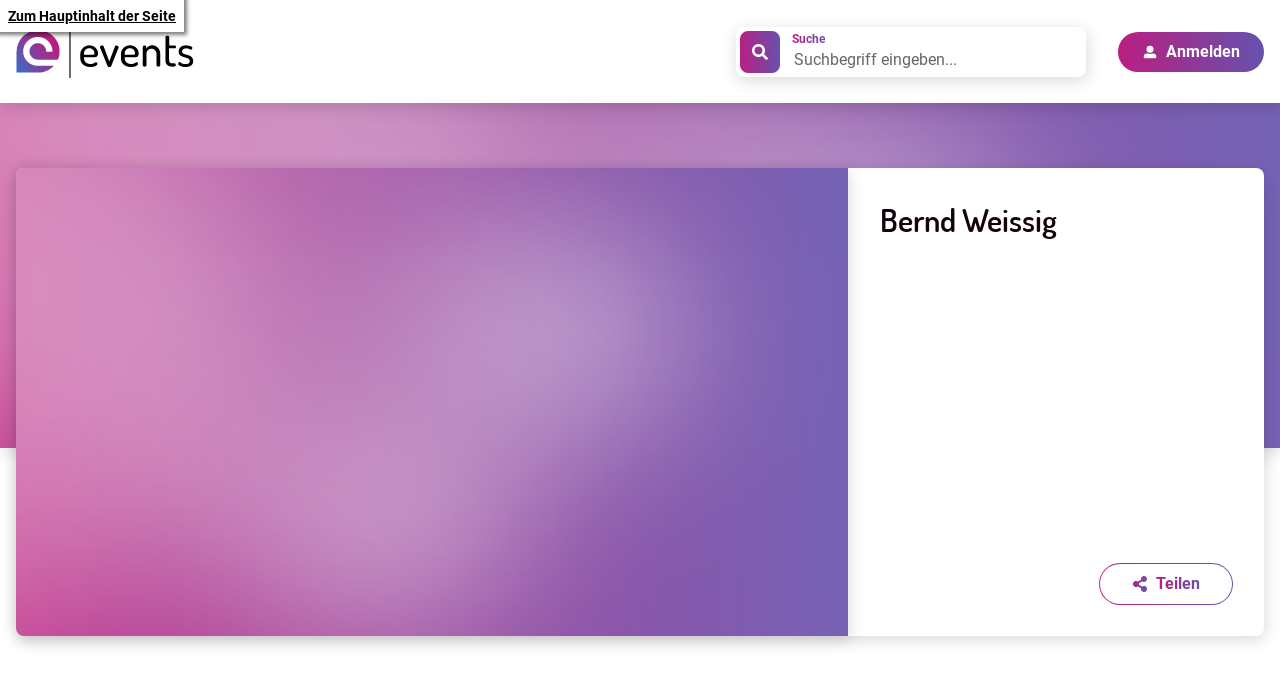

--- FILE ---
content_type: text/html
request_url: https://id.tinypass.com/id/?client_id=r1QtomDmj6&sender=piano-id-6RRqQ&origin=https%3A%2F%2Fevents.at&site=https%3A%2F%2Fevents.at%2Fartist%2Fbernd-weissig&display_mode=inline&page_view_id=mi58vzmkz8hrtzlo&browser_id=mi58vzmk9wheljve&page_title=Bernd%20Weissig&tbc=&content_type=article&screen=login&user_state=anon
body_size: 3202
content:
<!DOCTYPE html>
<html lang="en" data-critters-container>
<head>
  <meta charset="utf-8">
  <meta http-equiv="X-UA-Compatible" content="IE=edge">
  <meta name="viewport" content="width=device-width, initial-scale=1">
  <meta name="robots" content="noindex, nofollow">
  <base href="/id/">

  <link rel="icon" type="image/x-icon" href="favicon.ico">
  <style>
    @-webkit-keyframes preloader-opacityPulse {
      0%,
      to {
        opacity: 1;
      }

      50% {
        opacity: 0.5;
      }
    }

    @keyframes preloader-opacityPulse {
      0%,
      to {
        opacity: 1;
      }

      50% {
        opacity: 0.5;
      }
    }

    .body-relative {
        position: relative;
    }

    body.form .p-social {
      background: #323232;
      opacity: 0.04;
    }

    body.form .p-social__item,
    body.form .p-text--switch,
    body.profile .p-header,
    body.profile .p-logo,
    body.profile .p-social {
      display: none;
    }

    body.inside-checkout {
      min-height: 527px;
    }


    .p-header {
      border-bottom: 1px solid rgba(50, 50, 50, 0.08);
      display: flex;
      animation: preloader-opacityPulse 3s ease-in-out 0s infinite;
    }

    .p-footer {
      border-top: 1px solid rgba(50, 50, 50, 0.08);
      clear: both;
      animation: preloader-opacityPulse 3s ease-in-out 0s infinite;
    }

    .p-footer .p-footer-content {
      max-width: 320px;
      margin-left: auto;
      margin-right: auto;
    }

    .p-footer .footer-content .p-text--switch {
      padding: 0 64px;
    }

    .inside-checkout .p-header {
      display: none;
    }

    .p-lang {
      display: inline-block;
      height: 60px;
      line-height: 60px;
    }

    .p-lang__label,
    .p-lang__switcher {
      display: inline-block;
      height: 10px;
      width: 16px;
      margin-left: 22px;
    }

    .p-lang__switcher {
      width: 22px;
      margin-left: 11px;
    }

    .p-close {
      float: right;
      width: 60px;
      height: 60px;
      line-height: 60px;
      p-text-align: center;
      border-left: 1px solid rgba(50, 50, 50, 0.08);
    }

    .p-icon {
      display: inline-block;
      width: 10px;
      height: 10px;
    }

    .p-logo {
      min-height: 210px;
      padding-top: 47px;
      max-width: 320px;
      margin: 0 auto 25px;
      animation: preloader-opacityPulse 3s ease-in-out 0s infinite;
    }

    .p-img {
      width: 80px;
      height: 80px;
      margin: 0 auto;
    }

    .p-text {
      margin-top: 10px;
    }

    .p-text--action {
      margin: 45px auto 30px;
      padding: 0 64px;
    }

    .p-text--desc {
      margin-top: 14px;
    }

    .p-text--desc.p-small {
      padding: 0 24px;
    }

    .p-text--desc.p-xsmall {
      padding: 0 56px;
    }

    .p-text--divider {
      padding: 0 96px;
      margin-bottom: 29px;
    }

    .p-text--switch {
      margin-top: 29px;
      padding: 0 55px;
    }

    .p-text__content {
      height: 6px;
    }

    .p-main {
      padding: 0 24px 25px;
      max-width: 320px;
      margin: 0 auto;
      animation: preloader-opacityPulse 3s ease-in-out 0s infinite;
    }

    .p-bg {
      background: #0f0f15;
    }

    .p-bg--secondary {
      background: #c4c4c4;
    }

    .p-bg--4 {
      opacity: 0.04;
    }

    .p-bg--10 {
      opacity: 0.1;
    }

    .p-social {
      white-space: nowrap;
      height: 48px;
      margin-bottom: 29px;
    }

    .p-social__item {
      float: left;
      box-sizing: border-box;
      width: 25%;
    }

    .p-social__btn {
      width: 48px;
      height: 48px;
      border-radius: 24px;
      margin: 0 auto;
    }

    .p-input {
      height: 48px;
      margin-top: 16px;
    }

    .p-input-cf {
      margin-top: 24px;
    }

    .piano-id-short.piano-id-inline .p-header,
    .piano-id-short.piano-id-inline .p-footer,
    .piano-id-short.piano-id-inline .p-logo,
    .piano-id-short .p-social__preloader,
    .piano-id-short .p-text,
    .piano-id-short .p-input.p-bg.p-bg--4 {
      display: none;
    }

    .piano-id-short.piano-id-inline .p-main {
      padding: 0;
      margin: 0;
      max-width: 100%;
    }

    .piano-id-short.piano-id-inline .p-input--cf {
      margin-top: 0;
    }

    .piano-id-short.piano-id-rounded .p-input--cf {
      border-radius: 999px;
    }

    #preloader-container {
        position: relative;
    }

    [data-switch-case] {
        display: none;
    }

    [data-switch-case].active {
        display: block;
    }

    .inside-checkout .p-sessions {
        border-radius: 6px;
        border: 1px solid rgba(15, 15, 21, 0.06);
        background: #FFF;
    }

    .p-sessions .p-header {
        background: rgba(51, 51, 51, 0.02);
        padding: 13px 25px;
        display: grid;
        gap: 15px;
        grid-template-columns: 20px repeat(3, 1fr) 20px;
        border: none;
        margin-bottom: 6px;
    }

    .p-sessions .p-input {
        margin: 0;
        height: 14px;
        border-radius: 2px;
        background: linear-gradient(97deg, rgba(15, 15, 21, 0.00) 25.36%, rgba(15, 15, 21, 0.03) 49.68%, rgba(15, 15, 21, 0.00) 74.52%), rgba(15, 15, 21, 0.05);
    }

    .p-sessions .p-checkbox {
        width: 14px;
        height: 14px;
        border-radius: 2px;
        background: linear-gradient(97deg, rgba(15, 15, 21, 0.00) 25.36%, rgba(15, 15, 21, 0.03) 49.68%, rgba(15, 15, 21, 0.00) 74.52%), rgba(15, 15, 21, 0.05);
    }

    #preloader-container .p-sessions .p-tooltip {
        width: 14px;
        height: 14px;
        border-radius: 100px;
        background: linear-gradient(97deg, rgba(15, 15, 21, 0.00) 25.36%, rgba(15, 15, 21, 0.03) 49.68%, rgba(15, 15, 21, 0.00) 74.52%), rgba(15, 15, 21, 0.05);
    }

    .p-sessions .p-list-item {
        padding: 13px 25px;
        display: grid;
        gap: 15px;
        grid-template-columns: 20px repeat(3, 1fr) 20px;
        border: none;
        animation: preloader-opacityPulse 3s ease-in-out 0s infinite;
    }

    .p-sessions .p-list-item:last-child {
        margin-bottom: 6px;
    }

    .p-w-30 {
        max-width: 30%;
    }

    .p-w-50 {
        max-width: 50%;
    }

    .p-w-80 {
        max-width: 80%;
    }

    .p-profile .p-section-title {
        animation: preloader-opacityPulse 3s ease-in-out 0s infinite;
        margin-bottom: 20px;
    }

    .p-profile .p-section-title:first-child {
        margin-top: 30px;
    }

    .p-profile .p-section-title .p-title {
        background: #ebebeb;
        height: 16px;
        width: 80px;
    }

    .p-profile .p-row,
    .p-newsletters .p-row {
        display: flex;
        align-items: center;
        margin-bottom: 10px;
        animation: preloader-opacityPulse 3s ease-in-out 0s infinite;
    }

    .p-newsletters .p-row:first-child {
        margin-top: 30px;
    }

    .p-profile .p-row div,
    .p-newsletters .p-row div {
        border-radius: 2px;
    }

    .p-profile .p-label,
    .p-newsletters .p-label {
        background: #ebebeb;
        height: 16px;
        width: 172px;
        margin-right: 20px;
    }

    .p-profile .p-input,
    .p-newsletters .p-input {
        background: #ebebeb;
        height: 30px;
        flex: 1;
        margin: 0;
    }

    .p-profile .p-section-actions {
        display: flex;
        animation: preloader-opacityPulse 3s ease-in-out 0s infinite;
        margin-bottom: 40px;
        margin-top: 20px;
    }

    .p-section-actions .p-action {
        background: #ebebeb;
        height: 30px;
        width: 80px;
    }

    .p-section-actions .p-action:first-child {
        margin-right: 10px;
    }

    @media (prefers-color-scheme: dark) {
      .p-background {
        position: fixed;
        inset: 0;
        background-color: #2d2d2d;
      }

      body.form .p-social {
        background: #cdcdcd;
      }

      .p-close {
        border-left: 1px solid rgba(205, 205, 205, 0.08);
      }

      .p-header {
        border-bottom: 1px solid rgba(205, 205, 205, 0.08);
      }

      .p-footer {
        border-top: 1px solid rgba(205, 205, 205, 0.08);
      }

      .p-bg {
        background: #f0f0ea;
      }

      .p-bg--secondary {
        background: #3b3b3b;
      }
    }
  </style>
<style>body{width:100%!important;margin:0;font-family:-apple-system,BlinkMacSystemFont,Segoe UI,Roboto,Oxygen-Sans,Ubuntu,Cantarell,Helvetica Neue,sans-serif;font-size:16px;font-weight:200;box-sizing:border-box;background:#ffffff}</style><link rel="stylesheet" href="/id/r1QtomDmj6/styles.d6eb869398e73904.css" media="print" onload="this.media='all'"><noscript><link rel="stylesheet" href="/id/r1QtomDmj6/styles.d6eb869398e73904.css"></noscript></head>
<body class="body-relative">
<div class="preloader">
  <div class="p-background"></div>
  <div id="preloader-container">
    <div class="p-auth" data-switch-case="auth">
      <div class="p-header">
        <div class="p-lang">
          <div class="p-lang__label p-bg p-bg--10"></div>
          <div class="p-lang__switcher p-bg p-bg--10"></div>
        </div>
      </div>
      <div class="p-logo">
        <div class="p-img p-bg p-bg--10"></div>
        <div class="p-text p-text--action">
          <div class="p-text__content p-bg p-bg--secondary"></div>
        </div>
        <div class="p-text p-text--desc">
          <div class="p-text__content p-bg p-bg--4"></div>
        </div>
        <div class="p-text p-text--desc p-small">
          <div class="p-text__content p-bg p-bg--4"></div>
        </div>
        <div class="p-text p-text--desc p-xsmall">
          <div class="p-text__content p-bg p-bg--4"></div>
        </div>
      </div>
      <div class="p-main">
        <div class="p-social p-social__preloader">
          <div class="p-social__item">
            <div class="p-social__btn p-bg p-bg--10"></div>
          </div>
          <div class="p-social__item">
            <div class="p-social__btn p-bg p-bg--10"></div>
          </div>
          <div class="p-social__item">
            <div class="p-social__btn p-bg p-bg--10"></div>
          </div>
          <div class="p-social__item">
            <div class="p-social__btn p-bg p-bg--10"></div>
          </div>
        </div>
        <div class="p-text p-text--action p-text--divider">
          <div class="p-text__content p-bg p-bg--secondary"></div>
        </div>
        <div class="p-input p-bg p-bg--4"></div>
        <div class="p-input p-bg p-bg--4"></div>
        <div class="p-input p-input--cf p-bg p-bg--10"></div>
        <div class="p-text p-text--switch">
          <div class="p-text__content p-bg p-bg--4"></div>
        </div>
      </div>
      <div class="p-footer">
        <div class="p-footer-content">
          <div class="p-text p-text--switch">
            <div class="p-text__content p-bg p-bg--4"></div>
          </div>
        </div>
      </div>

    </div>
    <div class="p-sessions" data-switch-case="sessions">
      <div class="p-header">
        <div class="p-checkbox"></div>
        <div class="p-input p-w-30"></div>
        <div class="p-input p-w-30"></div>
        <div class="p-input p-w-30"></div>
      </div>
      <div class="p-list-item">
        <div class="p-checkbox"></div>
        <div class="p-input p-w-50"></div>
        <div class="p-input p-w-50"></div>
        <div class="p-input p-w-50"></div>
        <div class="p-tooltip"></div>
      </div>
      <div class="p-list-item">
        <div class="p-checkbox"></div>
        <div class="p-input p-w-80"></div>
        <div class="p-input p-w-80"></div>
        <div class="p-input p-w-80"></div>
      </div>
    </div>
    <div class="p-profile" data-switch-case="profile">
      <div class="p-section-title">
        <div class="p-title"></div>
      </div>
      <div class="p-row">
        <div class="p-label"></div>
        <div class="p-input"></div>
      </div>
      <div class="p-row">
        <div class="p-label"></div>
        <div class="p-input"></div>
      </div>
      <div class="p-section-actions">
        <div class="p-action"></div>
        <div class="p-action"></div>
      </div>
      <div class="p-section-title">
        <div class="p-title"></div>
      </div>
      <div class="p-row">
        <div class="p-label"></div>
        <div class="p-input"></div>
      </div>
      <div class="p-row">
        <div class="p-label"></div>
        <div class="p-input"></div>
      </div>
      <div class="p-section-actions">
        <div class="p-action"></div>
        <div class="p-action"></div>
      </div>
    </div>
    <div class="p-newsletters" data-switch-case="newsletters">
      <div class="p-row">
        <div class="p-label"></div>
        <div class="p-input"></div>
      </div>
      <div class="p-row">
        <div class="p-label"></div>
        <div class="p-input"></div>
      </div>
      <div class="p-row">
        <div class="p-label"></div>
        <div class="p-input"></div>
      </div>
      <div class="p-row">
        <div class="p-label"></div>
        <div class="p-input"></div>
      </div>
      <div class="p-row">
        <div class="p-label"></div>
        <div class="p-input"></div>
      </div>
      <div class="p-row">
        <div class="p-label"></div>
        <div class="p-input"></div>
      </div>
    </div>
  </div>
</div>
<app-main style="display: none;"></app-main>
<script>
  var origin = getParameterByName("origin");
  var sender = getParameterByName("sender");
  var width = getParameterByName("width");
  var insideCheckout = !!getParameterByName("checkout");
  var preloaderHeight = getParameterByName("preloader_height");
  var display = getParameterByName("display_mode");
  var roundedPreloader = getParameterByName("rounded_preloader");

  function sendMessage(event, params) {
    var message = {
      sender: sender,
      event: event,
      params: params
    };

    try {
      var target = window === window.parent ? window.opener : window.parent;
      target.postMessage(JSON.stringify(message), origin);
    } catch (e) {
      // console.log('failed to send postmessage', e, event, data);
    }
  }

  function addClass(element, className) {
    var prefix = element.className.length > 0 ? " " : "";
    element.className = element.className + prefix + className;
  }

  function getParameterByName(name) {
    var search = window.location.search;
    var regex = new RegExp("[?&]" + name + "(=([^&#]*)|&|#|$)");
    var results = regex.exec(search);
    if (!results) return null;
    if (!results[2]) return "";
    return decodeURIComponent(results[2].replace(/\+/g, " "));
  }

  function getModuleName() {
    var url = window.location.href;
    var pathMatch = url.match(/\/id\/([^/?#]+)/);
    if (!pathMatch || pathMatch.length < 1) {
      return "auth";
    }
    return pathMatch[1];
  }

  function switchPreloader() {
    const container = document.getElementById("preloader-container");
    const module = getModuleName();

    if (!container) return;

    const activeElement = container.querySelector(`[data-switch-case="${module}"]`);
    if (activeElement) {
      addClass(activeElement, "active");
    } else {
      const authElement = container.querySelector("[data-switch-case='auth']");
      if (authElement) {
        addClass(authElement, "active");
      }
    }
  }

  var appRoute = window.location.hash.substr(1).slice(1).split("?")[0];
  addClass(document.body, appRoute);
  switchPreloader();

  if (preloaderHeight) {
    addClass(document.body, "piano-id-short");
    var preloaderItem = document.querySelector(".p-input--cf");
    preloaderItem.style.height = preloaderHeight + "px";

    if (roundedPreloader) {
      addClass(document.body, "piano-id-rounded");
    }
  }

  if (display) {
    addClass(document.body, "piano-id-" + display);
  }

  if (appRoute !== "profile") {
    if (insideCheckout && !preloaderHeight) {
      addClass(document.body, "inside-checkout");
    }

    sendMessage("resize", {
      height: window.document.body.clientHeight,
      width: width ? +width : undefined
    });
  }
</script>
<script>window.staticDomain = "";</script>
<script src="/id/r1QtomDmj6/runtime.738b30caca660ef0.js" type="module"></script><script src="/id/r1QtomDmj6/polyfills.0e4f1d309c2c0081.js" type="module"></script><script src="/id/r1QtomDmj6/main.b139055ef1d29850.js" type="module"></script></body>
</html>


--- FILE ---
content_type: text/css
request_url: https://events.at/assets/css/main.5a125a0bf6c02fac7fc1.css
body_size: 29036
content:
@font-face{font-family:swiper-icons;src:url("data:application/font-woff;charset=utf-8;base64, [base64]//wADZ2x5ZgAAAywAAADMAAAD2MHtryVoZWFkAAABbAAAADAAAAA2E2+eoWhoZWEAAAGcAAAAHwAAACQC9gDzaG10eAAAAigAAAAZAAAArgJkABFsb2NhAAAC0AAAAFoAAABaFQAUGG1heHAAAAG8AAAAHwAAACAAcABAbmFtZQAAA/gAAAE5AAACXvFdBwlwb3N0AAAFNAAAAGIAAACE5s74hXjaY2BkYGAAYpf5Hu/j+W2+MnAzMYDAzaX6QjD6/4//Bxj5GA8AuRwMYGkAPywL13jaY2BkYGA88P8Agx4j+/8fQDYfA1AEBWgDAIB2BOoAeNpjYGRgYNBh4GdgYgABEMnIABJzYNADCQAACWgAsQB42mNgYfzCOIGBlYGB0YcxjYGBwR1Kf2WQZGhhYGBiYGVmgAFGBiQQkOaawtDAoMBQxXjg/wEGPcYDDA4wNUA2CCgwsAAAO4EL6gAAeNpj2M0gyAACqxgGNWBkZ2D4/wMA+xkDdgAAAHjaY2BgYGaAYBkGRgYQiAHyGMF8FgYHIM3DwMHABGQrMOgyWDLEM1T9/w8UBfEMgLzE////P/5//f/V/xv+r4eaAAeMbAxwIUYmIMHEgKYAYjUcsDAwsLKxc3BycfPw8jEQA/[base64]/uznmfPFBNODM2K7MTQ45YEAZqGP81AmGGcF3iPqOop0r1SPTaTbVkfUe4HXj97wYE+yNwWYxwWu4v1ugWHgo3S1XdZEVqWM7ET0cfnLGxWfkgR42o2PvWrDMBSFj/IHLaF0zKjRgdiVMwScNRAoWUoH78Y2icB/yIY09An6AH2Bdu/UB+yxopYshQiEvnvu0dURgDt8QeC8PDw7Fpji3fEA4z/PEJ6YOB5hKh4dj3EvXhxPqH/SKUY3rJ7srZ4FZnh1PMAtPhwP6fl2PMJMPDgeQ4rY8YT6Gzao0eAEA409DuggmTnFnOcSCiEiLMgxCiTI6Cq5DZUd3Qmp10vO0LaLTd2cjN4fOumlc7lUYbSQcZFkutRG7g6JKZKy0RmdLY680CDnEJ+UMkpFFe1RN7nxdVpXrC4aTtnaurOnYercZg2YVmLN/d/gczfEimrE/fs/bOuq29Zmn8tloORaXgZgGa78yO9/cnXm2BpaGvq25Dv9S4E9+5SIc9PqupJKhYFSSl47+Qcr1mYNAAAAeNptw0cKwkAAAMDZJA8Q7OUJvkLsPfZ6zFVERPy8qHh2YER+3i/BP83vIBLLySsoKimrqKqpa2hp6+jq6RsYGhmbmJqZSy0sraxtbO3sHRydnEMU4uR6yx7JJXveP7WrDycAAAAAAAH//wACeNpjYGRgYOABYhkgZgJCZgZNBkYGLQZtIJsFLMYAAAw3ALgAeNolizEKgDAQBCchRbC2sFER0YD6qVQiBCv/H9ezGI6Z5XBAw8CBK/m5iQQVauVbXLnOrMZv2oLdKFa8Pjuru2hJzGabmOSLzNMzvutpB3N42mNgZGBg4GKQYzBhYMxJLMlj4GBgAYow/P/PAJJhLM6sSoWKfWCAAwDAjgbRAAB42mNgYGBkAIIbCZo5IPrmUn0hGA0AO8EFTQAA");font-weight:400;font-style:normal}:root{--swiper-theme-color:#007aff}.swiper{margin-left:auto;margin-right:auto;position:relative;overflow:hidden;list-style:none;padding:0;z-index:1}.swiper-vertical>.swiper-wrapper{-webkit-box-orient:vertical;-webkit-box-direction:normal;-webkit-flex-direction:column;-ms-flex-direction:column;flex-direction:column}.swiper-wrapper{position:relative;width:100%;height:100%;z-index:1;display:-webkit-box;display:-webkit-flex;display:-ms-flexbox;display:flex;-webkit-transition-property:-webkit-transform;transition-property:-webkit-transform;transition-property:transform;transition-property:transform, -webkit-transform;-webkit-box-sizing:content-box;box-sizing:content-box}.swiper-android .swiper-slide,.swiper-wrapper{-webkit-transform:translate3d(0px, 0, 0);transform:translate3d(0px, 0, 0)}.swiper-pointer-events{-ms-touch-action:pan-y;touch-action:pan-y}.swiper-pointer-events.swiper-vertical{-ms-touch-action:pan-x;touch-action:pan-x}.swiper-slide{-webkit-flex-shrink:0;-ms-flex-negative:0;flex-shrink:0;width:100%;height:100%;position:relative;-webkit-transition-property:-webkit-transform;transition-property:-webkit-transform;transition-property:transform;transition-property:transform, -webkit-transform}.swiper-slide-invisible-blank{visibility:hidden}.swiper-autoheight,.swiper-autoheight .swiper-slide{height:auto}.swiper-autoheight .swiper-wrapper{-webkit-box-align:start;-webkit-align-items:flex-start;-ms-flex-align:start;align-items:flex-start;-webkit-transition-property:height,-webkit-transform;transition-property:height,-webkit-transform;transition-property:transform,height;transition-property:transform,height,-webkit-transform}.swiper-3d,.swiper-3d.swiper-css-mode .swiper-wrapper{-webkit-perspective:1200px;perspective:1200px}.swiper-3d .swiper-cube-shadow,.swiper-3d .swiper-slide,.swiper-3d .swiper-slide-shadow,.swiper-3d .swiper-slide-shadow-bottom,.swiper-3d .swiper-slide-shadow-left,.swiper-3d .swiper-slide-shadow-right,.swiper-3d .swiper-slide-shadow-top,.swiper-3d .swiper-wrapper{-webkit-transform-style:preserve-3d;transform-style:preserve-3d}.swiper-3d .swiper-slide-shadow,.swiper-3d .swiper-slide-shadow-bottom,.swiper-3d .swiper-slide-shadow-left,.swiper-3d .swiper-slide-shadow-right,.swiper-3d .swiper-slide-shadow-top{position:absolute;left:0;top:0;width:100%;height:100%;pointer-events:none;z-index:10}.swiper-3d .swiper-slide-shadow{background:rgba(0,0,0,.15)}.swiper-3d .swiper-slide-shadow-left{background-image:-webkit-gradient(linear, right top, left top, from(rgba(0, 0, 0, 0.5)), to(rgba(0, 0, 0, 0)));background-image:linear-gradient(to left, rgba(0, 0, 0, 0.5), rgba(0, 0, 0, 0))}.swiper-3d .swiper-slide-shadow-right{background-image:-webkit-gradient(linear, left top, right top, from(rgba(0, 0, 0, 0.5)), to(rgba(0, 0, 0, 0)));background-image:linear-gradient(to right, rgba(0, 0, 0, 0.5), rgba(0, 0, 0, 0))}.swiper-3d .swiper-slide-shadow-top{background-image:-webkit-gradient(linear, left bottom, left top, from(rgba(0, 0, 0, 0.5)), to(rgba(0, 0, 0, 0)));background-image:linear-gradient(to top, rgba(0, 0, 0, 0.5), rgba(0, 0, 0, 0))}.swiper-3d .swiper-slide-shadow-bottom{background-image:-webkit-gradient(linear, left top, left bottom, from(rgba(0, 0, 0, 0.5)), to(rgba(0, 0, 0, 0)));background-image:linear-gradient(to bottom, rgba(0, 0, 0, 0.5), rgba(0, 0, 0, 0))}.swiper-css-mode>.swiper-wrapper{overflow:auto;scrollbar-width:none;-ms-overflow-style:none}.swiper-css-mode>.swiper-wrapper::-webkit-scrollbar{display:none}.swiper-css-mode>.swiper-wrapper>.swiper-slide{scroll-snap-align:start start}.swiper-horizontal.swiper-css-mode>.swiper-wrapper{-ms-scroll-snap-type:x mandatory;scroll-snap-type:x mandatory}.swiper-vertical.swiper-css-mode>.swiper-wrapper{-ms-scroll-snap-type:y mandatory;scroll-snap-type:y mandatory}.swiper-centered>.swiper-wrapper::before{content:"";-webkit-flex-shrink:0;-ms-flex-negative:0;flex-shrink:0;-webkit-box-ordinal-group:10000;-webkit-order:9999;-ms-flex-order:9999;order:9999}.swiper-centered.swiper-horizontal>.swiper-wrapper>.swiper-slide:first-child{-webkit-margin-start:var(--swiper-centered-offset-before);margin-inline-start:var(--swiper-centered-offset-before)}.swiper-centered.swiper-horizontal>.swiper-wrapper::before{height:100%;min-height:1px;width:var(--swiper-centered-offset-after)}.swiper-centered.swiper-vertical>.swiper-wrapper>.swiper-slide:first-child{-webkit-margin-before:var(--swiper-centered-offset-before);margin-block-start:var(--swiper-centered-offset-before)}.swiper-centered.swiper-vertical>.swiper-wrapper::before{width:100%;min-width:1px;height:var(--swiper-centered-offset-after)}.swiper-centered>.swiper-wrapper>.swiper-slide{scroll-snap-align:center center}
:root{--swiper-navigation-size:44px}.swiper-button-next,.swiper-button-prev{position:absolute;top:50%;width:calc(var(--swiper-navigation-size)/44*27);height:var(--swiper-navigation-size);margin-top:calc(0px - var(--swiper-navigation-size)/2);z-index:10;cursor:pointer;display:-webkit-box;display:-webkit-flex;display:-ms-flexbox;display:flex;-webkit-box-align:center;-webkit-align-items:center;-ms-flex-align:center;align-items:center;-webkit-box-pack:center;-webkit-justify-content:center;-ms-flex-pack:center;justify-content:center;color:var(--swiper-navigation-color, var(--swiper-theme-color))}.swiper-button-next.swiper-button-disabled,.swiper-button-prev.swiper-button-disabled{opacity:.35;cursor:auto;pointer-events:none}.swiper-button-next:after,.swiper-button-prev:after{font-family:swiper-icons;font-size:var(--swiper-navigation-size);text-transform:none !important;letter-spacing:0;text-transform:none;font-variant:initial;line-height:1}.swiper-button-prev,.swiper-rtl .swiper-button-next{left:10px;right:auto}.swiper-button-prev:after,.swiper-rtl .swiper-button-next:after{content:"prev"}.swiper-button-next,.swiper-rtl .swiper-button-prev{right:10px;left:auto}.swiper-button-next:after,.swiper-rtl .swiper-button-prev:after{content:"next"}.swiper-button-lock{display:none}
@font-face{font-family:"Roboto";font-style:normal;font-weight:400;src:url(/assets/fonts/roboto-v20-latin-regulare464241bd44d99ce5121.eot);src:local(""),url(/assets/fonts/roboto-v20-latin-regulare464241bd44d99ce5121.eot?#iefix) format("embedded-opentype"),url(/assets/fonts/roboto-v20-latin-regular176f8f5bd5f02b3abfcf.woff2) format("woff2"),url(/assets/fonts/roboto-v20-latin-regular49ae34d4cc6b98c00c69.woff) format("woff"),url(/assets/fonts/roboto-v20-latin-regular127ea449b06124c441cb.ttf) format("truetype"),url(/assets/img/roboto-v20-latin-regular4f862c8ba4ed785461ee.svg#Roboto) format("svg");font-display:swap}@font-face{font-family:"Roboto";font-style:italic;font-weight:400;src:url(/assets/fonts/roboto-v20-latin-italica9a7cfe6f4d906e26c1c.eot);src:local(""),url(/assets/fonts/roboto-v20-latin-italica9a7cfe6f4d906e26c1c.eot?#iefix) format("embedded-opentype"),url(/assets/fonts/roboto-v20-latin-italicd022bc70dc1bf7b3425d.woff2) format("woff2"),url(/assets/fonts/roboto-v20-latin-italicb1d9d9904bfca8802a63.woff) format("woff"),url(/assets/fonts/roboto-v20-latin-italic52e23852fb87bb7a6d13.ttf) format("truetype"),url(/assets/img/roboto-v20-latin-italic5b35ce29664d4b37d611.svg#Roboto) format("svg");font-display:swap}@font-face{font-family:"Roboto";font-style:italic;font-weight:700;src:url(/assets/fonts/roboto-v20-latin-700italiccdb52a1cb0836b14f582.eot);src:local(""),url(/assets/fonts/roboto-v20-latin-700italiccdb52a1cb0836b14f582.eot?#iefix) format("embedded-opentype"),url(/assets/fonts/roboto-v20-latin-700italic7d8125ff7f707231fd89.woff2) format("woff2"),url(/assets/fonts/roboto-v20-latin-700italic9360531f9bb817f917f0.woff) format("woff"),url(/assets/fonts/roboto-v20-latin-700italica86f47625c877fab89fd.ttf) format("truetype"),url(/assets/img/roboto-v20-latin-700italicea7a3036ad9539366729.svg#Roboto) format("svg");font-display:swap}@font-face{font-family:"Roboto";font-style:normal;font-weight:700;src:url(/assets/fonts/roboto-v20-latin-700ba38a9cfe3b70a12897e.eot);src:local(""),url(/assets/fonts/roboto-v20-latin-700ba38a9cfe3b70a12897e.eot?#iefix) format("embedded-opentype"),url(/assets/fonts/roboto-v20-latin-700c18ee39fb002ad58b6dc.woff2) format("woff2"),url(/assets/fonts/roboto-v20-latin-7002267169ee7270a22a963.woff) format("woff"),url(/assets/fonts/roboto-v20-latin-70024b17813218faea2b256.ttf) format("truetype"),url(/assets/img/roboto-v20-latin-7009cc0e6124996a8989420.svg#Roboto) format("svg");font-display:swap}@font-face{font-family:"Dosis";font-style:normal;font-weight:600;src:url(/assets/fonts/dosis-v19-latin-600efc23714c610ab9a1309.eot);src:local(""),url(/assets/fonts/dosis-v19-latin-600efc23714c610ab9a1309.eot?#iefix) format("embedded-opentype"),url(/assets/fonts/dosis-v19-latin-60069a9dbaea63f9d2e7fe1.woff2) format("woff2"),url(/assets/fonts/dosis-v19-latin-6003091acfd5adc530c2339.woff) format("woff"),url(/assets/fonts/dosis-v19-latin-600faf80d42679545c4da31.ttf) format("truetype"),url(/assets/img/dosis-v19-latin-6001ee467d844cff8877ed6.svg#Dosis) format("svg");font-display:swap}@font-face{font-family:"Dosis";font-style:normal;font-weight:800;src:url(/assets/fonts/dosis-v19-latin-800398ba35886a8860c40aa.eot);src:local(""),url(/assets/fonts/dosis-v19-latin-800398ba35886a8860c40aa.eot?#iefix) format("embedded-opentype"),url(/assets/fonts/dosis-v19-latin-80049532ee447395a63aa1b.woff2) format("woff2"),url(/assets/fonts/dosis-v19-latin-800abbce9fbc559e0667ae2.woff) format("woff"),url(/assets/fonts/dosis-v19-latin-800d38320b5cde39666ed4b.ttf) format("truetype"),url(/assets/img/dosis-v19-latin-8008bcbba7982b11fa43e27.svg#Dosis) format("svg");font-display:swap}*,*::before,*::after{-webkit-box-sizing:border-box;box-sizing:border-box}ul,ol{padding:0}body,h1,h2,h3,h4,p,figure,blockquote,dl,dd{margin:0}body{min-height:100vh;scroll-behavior:smooth;text-rendering:optimizeSpeed;-webkit-font-smoothing:antialiased;-moz-osx-font-smoothing:grayscale;line-height:1.5}ul[class],ol[class]{list-style:none}a:not([class]){-webkit-text-decoration-skip:ink;text-decoration-skip-ink:auto}img{max-width:100%;display:inline-block}input,button,textarea,select{font:inherit}html{height:100%;-webkit-text-size-adjust:100%;-webkit-box-sizing:border-box;box-sizing:border-box}object,embed{max-width:100%;vertical-align:middle;border-style:none}a{color:inherit;background-color:rgba(0,0,0,0)}button{font-family:inherit;font-size:inherit;line-height:inherit;border:none;color:inherit;cursor:pointer;-moz-appearance:none;appearance:none;-webkit-appearance:none;border-radius:0}input,textarea{font-family:inherit;font-size:inherit;line-height:inherit;-moz-appearance:none;appearance:none;-webkit-appearance:none;border-radius:0}input,select{vertical-align:middle}label,input[type=button],input[type=submit],input[type=file],button{cursor:pointer}input[type=button],input[type=submit]{color:inherit}button,input,select,textarea{margin:0}sub,sup{font-size:75%;line-height:0;position:relative;vertical-align:baseline}sup{top:-0.5em}sub{bottom:-0.25em}pre.sf-dump,pre.sf-dump .sf-dump-default{z-index:0 !important}.btn,.btn-inner,.btn:after,.btn:before{border-radius:var(--theme-global-borderRadiusRound)}.btn:after,.btn:before,.btn--primary .btn-inner{background-image:linear-gradient(87.48deg, rgba(194, 25, 123, 1) -10.15%, rgba(52, 112, 201, 1) 158.56%)}:root{--theme-global-primary: #C2197B;--theme-global-secondary: #3470C9;--theme-global-bgColor: #FFFFFF;--theme-global-textColor: #13020C;--theme-global-textColor--inverted: #FFFFFF;--theme-global-textColor--gray: #808080;--theme-global-linkColor: #AF176F;--theme-global-highlightBG: #F2F2F2;--theme-scrollBar-bg: var(--theme-global-bgColor);--theme-scrollBar-tracker: var(--theme-global-primary);--theme-form-placeholder: #666666;--theme-form-border: ;--theme-global-overlayBg: #13020C;--theme-global-overlayTextColor: #FFFFFF;--theme-global-borderRadius: 0.5rem;--theme-global-borderRadiusRound: 999px;--theme--gradient--start: #A12D8C;--theme--gradient--stop: #6551AD;--theme-gradient-iconurl: url("#event_gradient")}:root{font-size:16px}body{font-family:"Roboto",sans-serif;font-size:1rem;line-height:24px;color:var(--theme-global-textColor);background-color:var(--theme-global-bgColor);min-width:20rem;position:relative;overflow-x:hidden}body.scroll-block{overflow:hidden;height:100%}body.callisto-preview{pointer-events:none}body.callisto-preview [data-showmore],body.callisto-preview .sliderComponent{pointer-events:auto}.container{margin-left:auto;margin-right:auto;position:relative}[class*=item-]{-webkit-box-pack:center;-webkit-justify-content:center;-ms-flex-pack:center;justify-content:center}[data-sideBar-left],[data-sideBar-right]{width:18.75rem;height:37.5rem;position:fixed;z-index:1;top:8rem}[data-sideBar-left]{left:0}[data-sideBar-right]{right:0}strong{font-weight:700}input::-ms-clear{display:none}input{outline:0}svg{fill:currentColor}.lazyload,.lazyloading{opacity:0}.lazyloaded{opacity:1;-webkit-transition:opacity 300ms;transition:opacity 300ms}img.lazyload:not([src]){visibility:hidden}.sr-only{position:absolute;left:-10000px;top:auto;width:1px;height:1px;overflow:hidden}.sr-only:focus{z-index:10;left:0;width:auto;height:auto;top:0;background:#fff;padding:.5rem}.toggle-cb{position:absolute;top:0;left:0;opacity:0}.lazyload,.lazyloading{opacity:0}.lazyloaded{opacity:1;-webkit-transition:opacity .5s ease;transition:opacity .5s ease}*{scrollbar-width:thin;scrollbar-color:var(--theme-scrollBar-tracker) var(--theme-scrollBar-bg)}*::-webkit-scrollbar{width:12px}*::-webkit-scrollbar-track{background:var(--theme-scrollBar-bg)}*::-webkit-scrollbar-thumb{background-color:var(--theme-scrollBar-tracker);border-radius:20px;border:3px solid var(--theme-scrollBar-bg)}body.no-scroll{height:100vh !important;overflow:hidden !important;display:block}#fb-root{display:none}.fb_iframe_widget,.fb_iframe_widget span,.fb_iframe_widget span iframe[style]{width:100% !important}[data-share]{cursor:pointer}body .skip-link{position:fixed;inset:1rem auto auto 1rem;z-index:1100;background-color:#fff;-webkit-box-shadow:0 0 4px 3px rgba(0,0,0,.5);box-shadow:0 0 4px 3px rgba(0,0,0,.5);color:#000;padding:.25rem .5rem;font-size:.875rem;font-weight:700}body .skip-link:not(:focus-visible){border:0;-webkit-clip-path:inset(50%);clip-path:inset(50%);height:1px;margin:-1px;overflow:hidden;padding:0;white-space:nowrap;width:1px}:focus-visible{outline:2px solid #bd0000;outline-offset:2px}.copy{line-height:1.75rem}.copy--strong{font-weight:600}.copy--small{font-size:.875rem}.copy--super-small{font-size:.75rem;line-height:1rem}.h1,.h2,.h3,.h4,.h5,.title{font-family:"Dosis",sans-serif;font-weight:600}.h1 a,.h2 a,.h3 a,.h4 a,.h5 a,.title a{text-decoration:none}.h1{font-size:2rem;line-height:2.5rem}.h2{font-size:1.75rem;line-height:2rem}.h3{font-size:1.5rem;line-height:1.75rem}.h4{font-size:1.25rem}.h5{font-size:1rem;line-height:1.25rem}.title{font-size:1.75rem;line-height:2rem}.title{display:grid;grid-template-columns:auto 1fr}.title .icon{width:2.875rem;margin-right:1rem}.label{font-size:.6875rem;line-height:.9375rem;font-weight:600}.card-meta .label,.article-header-meta .label{padding-top:.375rem;font-size:.75rem;line-height:.875rem}.label--big{font-size:.75rem}.btn-font{font-weight:600;font-size:.875rem;line-height:1rem}.link-default{text-decoration:none;color:var(--theme-global-linkColor)}.gradient-text{color:var(--theme-global-linkColor);background-image:linear-gradient(87.48deg, rgba(194, 25, 123, 1) -10.15%, rgba(52, 112, 201, 1) 158.56%);-webkit-background-clip:text;-webkit-text-fill-color:rgba(0,0,0,0);display:inline-block}.gradient-text svg{fill:var(--theme-gradient-iconurl)}.text-inverted{color:var(--theme-global-textColor--inverted)}.text-gray{color:var(--theme-global-textColor--gray)}.text-center{text-align:center}.text-right{text-align:right}.text-wrap{word-break:break-word}.text-ellipsis{white-space:nowrap;text-overflow:ellipsis;overflow:hidden}.hyphen{-webkit-hyphens:auto;-ms-hyphens:auto;hyphens:auto}.flex{display:-webkit-box;display:-webkit-flex;display:-ms-flexbox;display:flex}.flex--c-c{-webkit-box-pack:center;-webkit-justify-content:center;-ms-flex-pack:center;justify-content:center;-webkit-box-align:center;-webkit-align-items:center;-ms-flex-align:center;align-items:center}.flex--s{-webkit-box-align:start;-webkit-align-items:flex-start;-ms-flex-align:start;align-items:flex-start}.flex--e{-webkit-box-pack:end;-webkit-justify-content:flex-end;-ms-flex-pack:end;justify-content:flex-end}.flex--b{-webkit-box-align:baseline;-webkit-align-items:baseline;-ms-flex-align:baseline;align-items:baseline}.flex-wrap{-webkit-flex-wrap:wrap;-ms-flex-wrap:wrap;flex-wrap:wrap}.flex-no-wrap{-webkit-flex-wrap:nowrap;-ms-flex-wrap:nowrap;flex-wrap:nowrap}.flex-column{-webkit-box-orient:vertical;-webkit-box-direction:normal;-webkit-flex-direction:column;-ms-flex-direction:column;flex-direction:column}.flex-gap--small div{margin-left:.5rem}.flex-grow-1{-webkit-box-flex:1;-webkit-flex-grow:1;-ms-flex-positive:1;flex-grow:1}.flex-basis-100{-webkit-flex-basis:100%;-ms-flex-preferred-size:100%;flex-basis:100%}.flex-column{-webkit-box-orient:vertical;-webkit-box-direction:normal;-webkit-flex-direction:column;-ms-flex-direction:column;flex-direction:column}.grid{display:grid}.grid-gap{grid-gap:1rem}.grid-gap--big{grid-gap:2.5rem 1rem}.grid-gap--small{grid-gap:.5rem}.grid-fullWidth{grid-column:1/-1}.grid-preventExpand{max-height:0}.grid-col-default{grid-template-columns:minmax(0, 1fr)}.contents{display:contents}.overflow--hidden{max-width:100%;overflow:hidden}.align--c-c{-webkit-align-content:center;-ms-flex-line-pack:center;align-content:center}.align--c-s{-webkit-align-content:flex-start;-ms-flex-line-pack:start;align-content:flex-start}.align--s-e{-webkit-align-self:flex-end;-ms-flex-item-align:end;align-self:flex-end}.align--s-s{-webkit-align-self:flex-start;-ms-flex-item-align:start;align-self:flex-start}.align--s-c{-webkit-align-self:center;-ms-flex-item-align:center;align-self:center}.align--i-c{-webkit-box-align:center;-webkit-align-items:center;-ms-flex-align:center;align-items:center}.align--i-s{-webkit-box-align:start;-webkit-align-items:flex-start;-ms-flex-align:start;align-items:flex-start}.justify--s-e{justify-self:flex-end}.justify--s-s{justify-self:flex-start}.justify--s-c{justify-self:center}.justify--i-c{justify-items:center}.justify--c-e{-webkit-box-pack:end;-webkit-justify-content:flex-end;-ms-flex-pack:end;justify-content:flex-end}.justify--c-s{-webkit-box-pack:start;-webkit-justify-content:flex-start;-ms-flex-pack:start;justify-content:flex-start}.justify--c-c{-webkit-box-pack:center;-webkit-justify-content:center;-ms-flex-pack:center;justify-content:center}.justify--c-s-b{-webkit-box-pack:justify;-webkit-justify-content:space-between;-ms-flex-pack:justify;justify-content:space-between}.bg-gradient{background-image:linear-gradient(87.48deg, rgba(194, 25, 123, 1) -10.15%, rgba(52, 112, 201, 1) 158.56%)}.bg-gradient-light{background-image:linear-gradient(87.48deg, rgba(200, 48, 136, 1) -10.15%, rgba(72, 126, 206, 1) 158.56%)}.bg-gradient-lightest{background-image:linear-gradient(87.48deg, rgba(243, 209, 229, 1) -10.15%, rgba(214, 226, 244, 1) 158.56%)}.bg-gradient-dark{background-image:linear-gradient(87.48deg, rgba(136, 18, 86, 1) -10.15%, rgba(36, 78, 141, 1) 158.56%);-webkit-filter:saturate(1.4);filter:saturate(1.4)}.bg-bubbles{position:relative}.bg-bubbles:before,.bg-bubbles:after{content:"";display:block;opacity:.8;width:40%;height:50%;position:absolute;border-radius:100%;-webkit-filter:blur(80px);filter:blur(80px);background-image:linear-gradient(87.48deg, rgba(255, 255, 255, 0.4) 0, rgba(255, 255, 255, 0.7) 100%)}.bg-bubbles:before{left:20%;top:50%;-webkit-box-shadow:-416px -177px 0 180px hsla(0,0%,100%,.4);box-shadow:-416px -177px 0 180px hsla(0,0%,100%,.4)}.bg-bubbles:after{right:20%;top:10%;-webkit-box-shadow:-400px -177px 0 180px hsla(0,0%,100%,.2);box-shadow:-400px -177px 0 180px hsla(0,0%,100%,.2)}.bg-glass{background-color:hsla(0,0%,100%,.35);backdrop-filter:blur(8px);-webkit-box-shadow:inset 1px 0 0 hsla(0,0%,100%,.15);box-shadow:inset 1px 0 0 hsla(0,0%,100%,.15)}.bg-default{background-color:var(--theme-global-bgColor)}.shadow-default{box-shadow:1px 0.25rem 1rem rgba(19,2,12,.15);-webkit-box-shadow:1px 0.25rem 1rem rgba(19,2,12,.15);box-shadow:1px 0.25rem 1rem rgba(19,2,12,.15)}.dropShadow-default{-webkit-filter:drop-shadow(1px 0.25rem 1rem rgba(19, 2, 12, 0.15));filter:drop-shadow(1px 0.25rem 1rem rgba(19, 2, 12, 0.15))}.box{border-radius:.5rem}.box--default{box-shadow:1px 0.25rem 1rem rgba(19,2,12,.15);-webkit-box-shadow:1px 0.25rem 1rem rgba(19,2,12,.15);box-shadow:1px 0.25rem 1rem rgba(19,2,12,.15);background-color:var(--theme-global-bgColor)}.box--overflow{overflow:hidden}.box--padding{padding:.75rem}.box--paddingSmall{padding:.5rem}.box--paddingBig{padding:.75rem}.pos-relative{position:relative}.blur{-webkit-filter:blur(5rem);filter:blur(5rem)}.spacer{width:100%;height:1px;margin-top:.5rem;background-image:linear-gradient(87.48deg, rgba(194, 25, 123, 1) -10.15%, rgba(52, 112, 201, 1) 158.56%)}.imgFormat{position:relative;overflow:hidden}.imgFormat:focus-within{outline:2px solid #bd0000;outline-offset:2px}.imgFormat:focus-within a{outline:none}.imgFormat:hover img{-webkit-transform:scale(1.1);transform:scale(1.1)}.imgFormat:before{content:"";display:block;padding-bottom:56.25%}.imgFormat img{position:absolute;top:0;left:0;width:100%;-webkit-transition:-webkit-transform .5s ease;transition:-webkit-transform .5s ease;transition:transform .5s ease;transition:transform .5s ease, -webkit-transform .5s ease}.imgFormat--sq:before,.imgFormat--1_1:before{padding-bottom:100%}.imgFormat--3_2:before{padding-bottom:66.6666666667%}.no-js .imgFormat img{height:100%}.full-width{width:100%}.icon{display:inline-block;position:relative;width:1.5rem}.icon:before{content:"";display:block;padding-bottom:100%}.icon svg{position:absolute;z-index:0;top:0;right:0;bottom:0;left:0;width:100%;height:100%}.icon--gradient svg{fill:var(--theme-gradient-iconurl)}.icon--small{width:1.25rem}.icon--calendar{width:5rem}.icon--right-gap{margin-right:1rem}.icon--split svg{width:.9375rem;height:.9375rem}.icon--split svg:first-child{top:initial;right:initial;bottom:-2px}.icon--split svg:last-child{bottom:initial;left:initial;top:-3px;right:-2px}.icon--split:after{width:150%;height:1px;background:#fff;content:"";position:absolute;top:55%;left:50%;-webkit-transform:translate(-50%, -50%) rotate(45deg);transform:translate(-50%, -50%) rotate(45deg)}.icon-callisto-logo:before{padding-bottom:55.2380952381%}.logo{display:block;width:4.75rem}.logo img{display:block;width:100%}.adFreeOfferComponent{position:fixed;top:0;left:0;height:100%;width:100%;background:rgba(19,2,12,.5);display:-webkit-box;display:-webkit-flex;display:-ms-flexbox;display:flex;-webkit-box-pack:center;-webkit-justify-content:center;-ms-flex-pack:center;justify-content:center;-webkit-box-align:center;-webkit-align-items:center;-ms-flex-align:center;align-items:center;z-index:9999;font-size:14px;line-height:21px}.adFreeOfferComponent #offer,.adFreeOfferComponent #login{visibility:hidden;height:0}.adFreeOfferComponent #offer.visible,.adFreeOfferComponent #login.visible{visibility:visible;height:auto}.adFreeOfferComponent #offer iframe,.adFreeOfferComponent #login iframe{width:100% !important}.adFreeOfferComponent .close{height:1.5rem;width:1.5rem;padding:0;background:rgba(0,0,0,0);position:absolute;right:.5rem;top:.5rem}.adFreeOfferComponent .close svg{height:100%;width:100%;display:block}.adFreeOfferComponent-inner{border-radius:.75rem;position:relative;color:#13020c;background:#fff;padding:2rem;width:100%;max-width:50rem;max-height:100%}.adFreeOfferComponent .loginParagraph{text-align:center;margin-bottom:0;margin-top:1rem}.adFreeOfferComponent .loginParagraph a{color:#c2197b;cursor:pointer}.megaMenu-channelList-link{display:-webkit-box;display:-webkit-flex;display:-ms-flexbox;display:flex;color:var(--theme-global-linkColor);font-weight:700;text-decoration:none;font-style:italic;max-width:50%;padding-top:.5rem;padding-bottom:.5rem;white-space:nowrap}.megaMenu-channelList-link .icon{margin-right:.5rem;-webkit-flex-shrink:0;-ms-flex-negative:0;flex-shrink:0}.megaMenu .fzTeaserList,.megaMenu .fuzoBox{margin-top:1.5rem}.megaMenu .channelHeader{margin-top:1.5rem}.megaMenu-inner .megaMenu-channelList{grid-template-columns:repeat(1, 1fr)}.navMain a,.navMain .megamenu-toggle,.navMain .megaMenu-back{text-decoration:none;font-weight:600;font-family:"Dosis",sans-serif}.navMain .megaMenu-back{background:rgba(0,0,0,0);width:100%}.navMain-toggle{background:none}.headerSearch-container{background-repeat:no-repeat;background-position:center;background-size:cover;padding-top:4rem;padding-bottom:4rem;width:100%;position:relative}.headerSearch-container::after{background-image:linear-gradient(87.48deg, rgba(194, 25, 123, 1) -10.15%, rgba(52, 112, 201, 1) 158.56%);position:absolute;content:"";width:100%;-webkit-transform:translateX(-50%);transform:translateX(-50%);left:50%;height:100%;opacity:.6;display:block;top:0;z-index:auto}.headerSearch-container.hideShadow{overflow:hidden}.headerSearch-container.events-bg-img{background-image:url(/assets/7a9770ef7ee8abde5b26.png);background-repeat:no-repeat;background-position:center;background-size:cover;position:relative;width:100%}.headerSearch-container.events-bg-img::after{background-image:linear-gradient(87.48deg, rgba(194, 25, 123, 1) -10.15%, rgba(52, 112, 201, 1) 158.56%);position:absolute;content:"";width:100%;-webkit-transform:translateX(-50%);transform:translateX(-50%);left:50%;height:100%;opacity:.6;display:block;top:0;z-index:auto}.headerSearch-container .container{position:relative;z-index:4}.headerSearch-container .calendar-inner{z-index:5}.headerSearch-form{margin-top:2rem;padding:2.5rem 5rem;position:relative}.headerSearch-form .form-item-icon{height:2.625rem}.headerSearch-form .form-item-icon .icon-search{margin-right:0}.headerSearch__button .btn{white-space:nowrap;line-height:2.25rem}.headerSearch-title{display:grid;grid-template-columns:auto 1fr}.siteHeader{height:6.5rem}.siteHeader-inner{background:var(--theme-global-bgColor);-webkit-transition:-webkit-box-shadow .3s ease-in-out,-webkit-transform .5s ease;transition:-webkit-box-shadow .3s ease-in-out,-webkit-transform .5s ease;transition:box-shadow .3s ease-in-out,transform .5s ease;transition:box-shadow .3s ease-in-out,transform .5s ease,-webkit-box-shadow .3s ease-in-out,-webkit-transform .5s ease;position:fixed;top:0;left:0;width:100%;z-index:11}.siteHeader-inner>.container:first-child{reading-flow:grid-order}.siteHeader.is-moved .siteHeader-inner{-webkit-transform:translateY(-100%);transform:translateY(-100%)}.siteHeader .container{padding-top:.75rem;padding-bottom:.75rem}.siteHeader .logo{margin-right:auto}.siteHeader .headerSearch,.siteHeader .login,.siteHeader .navMain{margin-left:1rem}.siteHeader .headerSearch-toggle.is-active{position:absolute;right:1rem;top:.75rem}.siteHeader .headerSearch-toggle.is-active:before,.siteHeader .headerSearch-toggle.is-active:after{width:77.5%;background-color:var(--theme-global-linkColor)}.siteHeader .headerSearch-toggle.is-active .item{width:0;height:0;border-color:rgba(0,0,0,0)}.siteHeader .headerSearch-toggle.is-active~.headerSearch-content{opacity:1;left:0;right:0;-webkit-transform:translateY(0);transform:translateY(0);-webkit-transition:opacity .3s ease-in-out,-webkit-transform .3s ease-in-out;transition:opacity .3s ease-in-out,-webkit-transform .3s ease-in-out;transition:opacity .3s ease-in-out,transform .3s ease-in-out;transition:opacity .3s ease-in-out,transform .3s ease-in-out,-webkit-transform .3s ease-in-out}.siteMain{-webkit-box-align:start;-webkit-align-items:flex-start;-ms-flex-align:start;align-items:flex-start;margin-top:1rem;margin-bottom:3rem}.siteFooter{padding-top:2.625rem;border-radius:var(--theme-global-borderRadius) var(--theme-global-borderRadius) 0 0}.siteFooter a{text-decoration:none}.siteFooter-subnav{margin-top:2.5rem;padding:1rem}.siteFooter-subnav a{margin:0 1.5rem}.navFooter{grid-template-columns:repeat(auto-fit, minmax(11.25rem, 1fr))}.navFooter__title{font-family:"Dosis",sans-serif;font-weight:600}.navFooter__title a{text-decoration:none}.navFooter__title{margin-bottom:2rem}.navFooter__title:after{content:"";height:2px;width:40px;border-radius:2px;position:absolute;bottom:-0.5rem;left:0;background-image:linear-gradient(87.48deg, rgba(194, 25, 123, 1) -10.15%, rgba(52, 112, 201, 1) 158.56%)}.navFooter-item-link{display:block;margin-top:.5rem}.navFooter .portalParent .logo{width:9.375rem;margin-bottom:.5rem}.navFooter .portalParent .icon{width:4.5rem}.navFooter .portalParent .icon:before{padding-bottom:23.3766233766%}.btn:after,.btn:before,.btn-inner,.btn{border-radius:var(--theme-global-borderRadiusRound)}.btn--primary .btn-inner,.btn:after,.btn:before{background-image:linear-gradient(87.48deg, rgba(194, 25, 123, 1) -10.15%, rgba(52, 112, 201, 1) 158.56%)}.btn{--btn-fill-color: #FFFFFF;display:inline-block;-webkit-appearance:none;-moz-appearance:none;appearance:none;background-color:rgba(0,0,0,0);font-weight:600;text-decoration:none;position:relative;padding:0;font-size:.75rem;line-height:1rem}.btn-inner{display:-webkit-box;display:-webkit-flex;display:-ms-flexbox;display:flex;-webkit-box-pack:center;-webkit-justify-content:center;-ms-flex-pack:center;justify-content:center;-webkit-box-align:center;-webkit-align-items:center;-ms-flex-align:center;align-items:center;position:relative;z-index:3;padding:.25rem 1rem}.btn-text{display:-webkit-box;display:-webkit-flex;display:-ms-flexbox;display:flex;-webkit-box-pack:center;-webkit-justify-content:center;-ms-flex-pack:center;justify-content:center;-webkit-box-align:center;-webkit-align-items:center;-ms-flex-align:center;align-items:center}.btn-text-content+.icon,.icon+.btn-text-content{margin-left:.5rem}.btn--icon-with-s-padding .btn-text{gap:.25rem}.btn .icon{width:1rem}.btn:after,.btn:before{content:"";display:block;position:absolute}.btn:before{top:-1px;left:-1px;right:-1px;bottom:-1px;z-index:2}.btn:after{top:0;left:0;right:0;bottom:0;z-index:1;opacity:0;-webkit-transform:none;transform:none;-webkit-transition:all .5s ease;transition:all .5s ease}.btn--small{font-size:.5625rem;line-height:.75rem}.btn--small .btn-inner{padding:.125rem .5rem}.btn--small .icon{width:1rem}.btn--medium{font-size:.75rem;line-height:1rem}.btn--medium .btn-inner{padding:.5rem}.btn--big{font-size:.875rem;line-height:1rem}.btn--big .btn-inner{padding:.75rem}.btn--primary{color:var(--btn-fill-color)}.btn--primary:before{display:none}.btn--primary:focus:after,.btn--primary:active:after{opacity:.6;top:-3px;left:-3px;right:-3px;bottom:-3px}.btn--right-gap{margin-right:1rem}.btn--right-gap-small{margin-right:.5rem}.btn--secondary .btn-inner{background:var(--theme-global-bgColor)}.btn--secondary .btn-text-content{color:var(--theme-global-linkColor);background-image:linear-gradient(87.48deg, rgba(194, 25, 123, 1) -10.15%, rgba(52, 112, 201, 1) 158.56%);-webkit-background-clip:text;-webkit-text-fill-color:rgba(0,0,0,0);display:inline-block}.btn--secondary .btn-text-content svg{fill:var(--theme-gradient-iconurl)}.btn--secondary .icon svg{fill:var(--theme-gradient-iconurl)}.btn--secondary:focus:after{opacity:.6;overflow:visible;top:-3px;left:-3px;right:-3px;bottom:-3px}.btn--secondary:focus:before{display:none}.btn--white .btn-inner{background:hsla(0,0%,100%,.7)}.btn--white:after{background-image:none}.btn--white:before{display:none}.btn--reverse .btn-inner{-webkit-box-orient:horizontal;-webkit-box-direction:reverse;-webkit-flex-direction:row-reverse;-ms-flex-direction:row-reverse;flex-direction:row-reverse}.btn--iconBtn.btn--iconBtn .btn-inner{padding:0;width:2rem;height:2rem;border-radius:var(--theme-global-borderRadius)}.btn--iconBtn.btn--iconBtn .icon{position:absolute;top:50%;left:50%;-webkit-transform:translate(-50%, -50%);transform:translate(-50%, -50%);width:62.5%}.btn--iconBtn.btn--iconBtn--big .btn-inner{width:2.5rem;height:2.5rem}.btn--iconBtn.btn--iconBtn--xl .btn-inner{width:3rem;height:3rem}.btn--iconBtn.btn--iconBtn.btn--round .btn-inner{border-radius:var(--theme-global-borderRadiusRound)}.btn--inverted{-webkit-box-shadow:inset 0 1px 0 0 currentColor,inset -1px 0 0 0 currentColor,inset 0 -1px 0 0 currentColor,inset 1px 0 0 0 currentColor;box-shadow:inset 0 1px 0 0 currentColor,inset -1px 0 0 0 currentColor,inset 0 -1px 0 0 currentColor,inset 1px 0 0 0 currentColor}.btn--inverted:before,.btn--inverted:after{display:none}.btn--toggle{border-radius:var(--theme-global-borderRadiusRound);float:right;cursor:pointer}.btn--toggle .btn--secondary:before{display:none}.tag{border-radius:var(--theme-global-borderRadiusRound);padding:.25rem .5rem;text-decoration:none}.tag--square{border-radius:var(--theme-global-borderRadius)}.tag--inverted{-webkit-box-shadow:inset 0 1px 0 0 currentColor,inset -1px 0 0 0 currentColor,inset 0 -1px 0 0 currentColor,inset 1px 0 0 0 currentColor;box-shadow:inset 0 1px 0 0 currentColor,inset -1px 0 0 0 currentColor,inset 0 -1px 0 0 currentColor,inset 1px 0 0 0 currentColor}.tag-space{margin-right:.5rem}.card{min-width:0;display:-webkit-box;display:-webkit-flex;display:-ms-flexbox;display:flex;-webkit-box-orient:vertical;-webkit-box-direction:normal;-webkit-flex-direction:column;-ms-flex-direction:column;flex-direction:column}.card .card-content{line-height:1.75rem}.article-sidebar .card .card-content{line-height:1.5rem}.card--horizontal .card-img,.card--horizontal .card-img img{max-width:none;width:auto;height:100%}.card--horizontal .card-img.gif img{width:100%}.card--horizontal-image-half{grid-template-columns:1fr 1fr}.card--hero{position:relative;overflow:hidden}.card--hero .card-content{position:absolute;left:0;right:0;bottom:0;z-index:2;color:var(--theme-global-textColor--inverted)}.card--hero:before{content:"";display:block;position:absolute;top:0;left:0;right:0;bottom:0;z-index:1;background:-webkit-gradient(linear, left top, left bottom, from(rgba(0, 0, 0, 0)), to(rgba(0, 0, 0, 0.5)));background:linear-gradient(180deg, rgba(0, 0, 0, 0) 0%, rgba(0, 0, 0, 0.5) 100%);pointer-events:none}.card--hero .readmore-container{color:inherit}.card--hero .readmore-container .readmore{color:inherit}.card--hero .readmore-container svg{fill:currentColor}.card--hero .card-content--event{grid-template-columns:none}.card--hero:hover .card-img a img,.card--special:hover .card-img a img{-webkit-transform:scale(1.2) translate(-50%, -50%);transform:scale(1.2) translate(-50%, -50%)}.card--hero .card-img,.card--special .card-img{max-height:23.75rem;min-height:100%}.card--hero .card-img img,.card--special .card-img img{position:absolute;top:50%;left:50%;-webkit-transform:translate(-50%, -50%);transform:translate(-50%, -50%)}.card--special .bg-gradient:not(.card--event__date){border-radius:0 0 var(--theme-global-borderRadius) var(--theme-global-borderRadius)}.card--special .readmore{text-decoration:none}.card--artist .card-title{text-align:center;-webkit-box-pack:center;-webkit-justify-content:center;-ms-flex-pack:center;justify-content:center}.card--artist .card-title a{color:var(--theme-global-textColor);font-size:1.25rem}.card-img,.card img{width:100%;height:100%;display:block;-o-object-fit:cover;object-fit:cover}.card-img a,.card img a{height:100%;width:100%;display:block;position:absolute;top:50%;left:50%;-webkit-transform:translate(-50%, -50%);transform:translate(-50%, -50%)}.card-img{border-radius:var(--theme-global-borderRadius) var(--theme-global-borderRadius) 0 0}.card-img:last-child{border-radius:var(--theme-global-borderRadius)}.card--horizontal .card-img{border-radius:var(--theme-global-borderRadius) 0 0 var(--theme-global-borderRadius)}.card-img--placeholder{background-image:linear-gradient(87.48deg, rgba(194, 25, 123, 1) -10.15%, rgba(52, 112, 201, 1) 158.56%);color:var(--theme-global-textColor--inverted)}.card-img--placeholder:hover.bg-gradient-light{background-clip:initial}.card-img--placeholder:hover.bg-gradient-light svg{fill:var(--theme-global-textColor--inverted)}.card-img--placeholder-icon{position:absolute;top:50%;left:50%;-webkit-transform:translate(-50%, -50%);transform:translate(-50%, -50%);color:var(--theme-global-textColor--inverted);width:7rem;max-width:90%;opacity:.7}.card-img--placeholder .card-img__tag .btn-inner{background:#fff}.card-img__tag{position:absolute;top:50%;left:50%;-webkit-transform:translate(-50%, -50%);transform:translate(-50%, -50%);z-index:1}.card-badge--video{pointer-events:none}.card-badge--video:before,.card-badge--video:after{content:"";display:block;position:absolute}.card-badge--video:before{top:.5rem;right:.5rem;width:3rem;height:3rem;border-radius:100%;background-color:#fff}.card-badge--video:after{top:2rem;right:2rem;-webkit-transform:translate(50%, -50%);transform:translate(50%, -50%);border-top:.625rem solid rgba(0,0,0,0);border-left:1.125rem solid var(--theme-global-primary);border-bottom:.625rem solid rgba(0,0,0,0);margin-left:.1875rem}.card-badge--live{pointer-events:none}.card-badge--live:before,.card-badge--live:after{content:"";display:block;position:absolute}.card-badge--live:before{top:.5rem;right:.5rem;width:3rem;height:3rem;border-radius:100%;background-color:#fff}.card-badge--live svg{height:3rem;width:3rem;position:absolute;top:.5rem;right:.5rem}.card-logo.card-logo{position:absolute;top:0;right:0;max-width:90%;padding:.5rem .5rem;background-color:var(--theme-global-bgColor);border-radius:0 0 0 var(--theme-global-borderRadius)}.card-logo.card-logo img{max-width:8.75rem;max-height:2rem;width:auto;height:auto}.card-content{padding:1rem}.card-meta{display:-webkit-box;display:-webkit-flex;display:-ms-flexbox;display:flex;margin-bottom:.5rem}.card-meta__logo{border-radius:50%;display:-webkit-box;display:-webkit-flex;display:-ms-flexbox;display:flex;-webkit-box-align:center;-webkit-align-items:center;-ms-flex-align:center;align-items:center;-webkit-box-pack:center;-webkit-justify-content:center;-ms-flex-pack:center;justify-content:center;width:1.25rem;height:1.25rem;margin-right:.5rem}.card-meta__logo.bg-gradient-dark .icon{width:1rem}.card-meta__logo.bg-gradient-dark .icon svg{fill:#fff}.card-text{margin-top:1rem}.card-title+.readmore-container{margin-top:.5rem}.card .readmore-container{justify-self:flex-end}.card--small .card-content{padding:0}.card--image .card-img{border-radius:var(--theme-global-borderRadius)}.card--image .card-img img{-webkit-transition:-webkit-transform .5s ease;transition:-webkit-transform .5s ease;transition:transform .5s ease;transition:transform .5s ease, -webkit-transform .5s ease}.card--event__date{position:absolute;top:.75rem;right:.75rem}.card--event__date.disabled{background-image:none;background-color:#f2f2f2;color:#999}.card--event__date.disabled p{border-top:1px solid #999}.card .event-date__wrapper{margin-right:1rem}.card .event-date__inner{position:absolute;top:1rem;right:0}.card .event-date{padding:.5rem}.card-content--event{grid-template-columns:auto minmax(0, 1fr)}.card-content--event .card-title a{font-size:1.25rem}.card-content--event .card-title a{word-break:break-word}.card-content--event .card-title a:hover{color:var(--theme-global-textColor)}.card-content--event .readmore-container{grid-column:1/-1}.card .event-title{overflow:hidden;display:-webkit-box;-webkit-line-clamp:2;-webkit-box-orient:vertical}.card .eventMeta{max-width:100%;-webkit-flex-wrap:wrap;-ms-flex-wrap:wrap;flex-wrap:wrap;padding-top:.5rem}.card .eventMeta .icon{width:1rem;margin-right:.25rem}.card .card-gap{padding:.5rem 1rem .5rem 0}.card .event-dateStr{color:#a12d8c}.card .event-timeStr{color:#923695}.card .event-location{max-width:100%;text-decoration:none}.card .event-location__text{overflow:hidden;white-space:nowrap;text-overflow:ellipsis}.card:not(.card--special) .event-location{color:#7a44a2}.card:not(.card--special) .event-location .icon{-webkit-flex-shrink:0;-ms-flex-negative:0;flex-shrink:0}.card.card--hero .event-location{color:#fff}.card .search-button{margin-left:.5rem}.card .search-button.shareToggle .btn:not(.share) .btn-inner{padding:.75rem 1.5rem}.card .btn-inner{height:100%}.card__portal-logo{position:absolute;z-index:1;top:.625rem;right:.625rem;font-size:0;width:2.625rem;height:2.625rem;background:hsla(0,0%,100%,.8);border-radius:50%;display:-webkit-box;display:-webkit-flex;display:-ms-flexbox;display:flex;-webkit-box-align:center;-webkit-align-items:center;-ms-flex-align:center;align-items:center;-webkit-box-pack:center;-webkit-justify-content:center;-ms-flex-pack:center;justify-content:center;pointer-events:none}.card__portal-logo--big{width:2rem}.card.compact{display:block;min-height:0}.form{--form-labelTextColor: #E18CBD;--form-labelBgColor: var(--theme-global-bgColor);--form-iconSize: 2.5rem;--form-item-padding: 0.25rem 0.5rem}.form-item{position:relative;grid-template-columns:auto 1px 1fr;grid-column-gap:.5rem;padding:var(--form-item-padding);border-radius:.5rem}.form-item-icon.form-item-icon{grid-column:1;grid-row:1/span 2;border-radius:.5rem}.form-item-icon.form-item-icon .btn-inner{display:-webkit-box;display:-webkit-flex;display:-ms-flexbox;display:flex;-webkit-box-pack:center;-webkit-justify-content:center;-ms-flex-pack:center;justify-content:center;-webkit-box-align:center;-webkit-align-items:center;-ms-flex-align:center;align-items:center;padding:0;height:100%;border-radius:.5rem}.form-item-icon-arrow{position:absolute;right:1rem;top:50%;-webkit-transform:translateY(-50%);transform:translateY(-50%);width:.75rem;cursor:pointer}.form-item .icon.form-item-icon{width:1.5rem}.form-item-line{grid-row:1/span 2;grid-column-start:2;width:1px}.form--small .form-item{--form-item-padding: 0.25rem 0.5rem 0.25rem 0.25rem;grid-template-columns:var(--form-iconSize) 1fr}.form-label{justify-self:flex-start}.form input,.form textarea{-webkit-appearance:none;-moz-appearance:none;appearance:none;background:none;border:0}.form input::-webkit-input-placeholder, .form textarea::-webkit-input-placeholder{color:var(--theme-form-placeholder);opacity:1}.form input::-moz-placeholder, .form textarea::-moz-placeholder{color:var(--theme-form-placeholder);opacity:1}.form input:-ms-input-placeholder, .form textarea:-ms-input-placeholder{color:var(--theme-form-placeholder);opacity:1}.form input::-ms-input-placeholder, .form textarea::-ms-input-placeholder{color:var(--theme-form-placeholder);opacity:1}.form input::placeholder,.form textarea::placeholder{color:var(--theme-form-placeholder);opacity:1}.form input:-ms-input-placeholder,.form textarea:-ms-input-placeholder{color:var(--theme-form-placeholder)}.form input::-ms-input-placeholder,.form textarea::-ms-input-placeholder{color:var(--theme-form-placeholder)}.form input,.form textarea{width:100%}.form textarea{min-height:7.5rem}.form__dropdown{max-width:21.875rem;-webkit-box-flex:1;-webkit-flex-grow:1;-ms-flex-positive:1;flex-grow:1}.form__dropdown .container.container{width:auto;padding:0;margin:0}.form__dropdown-input input{padding-right:1rem}.form__dropdown-input.active{border-radius:.5rem .5rem 0 0}.form__dropdown-input.mandatory{-webkit-box-shadow:0 0 6px 2px rgba(207,36,36,.5);box-shadow:0 0 6px 2px rgba(207,36,36,.5)}.form__dropdown-input.mandatory::before{content:"Bitte wählen Sie eine Event-Art (Mehrfachauswahl möglich).";position:absolute;top:calc(100% + .45rem);font-size:12px;color:#8b0808;line-height:1}.form__dropdown-results{display:none;position:absolute;border-radius:0 0 .5rem .5rem;min-width:100%;z-index:4}.form__dropdown-results:before{content:"";height:.5rem;width:100%;position:absolute;top:-0.5rem;left:0;background:inherit;z-index:5}.form__dropdown-results.active{display:-webkit-box;display:-webkit-flex;display:-ms-flexbox;display:flex;position:absolute;z-index:7}.form__dropdown-results-single{cursor:pointer;margin-top:.5rem;padding:0;background:rgba(0,0,0,0)}.form__dropdown-results-single .tag{margin-right:.5rem;display:inline-block}.form__dropdown-results-single.active-tag .tag{background-image:linear-gradient(87.48deg, rgb(194, 25, 123) -10.15%, rgb(52, 112, 201) 158.56%);color:#fff}.form__dropdown-results-single.hidden{display:none}#newsletterSignUp:not(.newsletterSignUp--channel){grid-column:1/-1}#newsletterSignUp.newsletterSignUp--channel .eventsBox-content{max-width:none}#newsletterSignUp.newsletterSignUp--channel .eventsBox-content form[id^=_form_]{margin:0;width:auto}#newsletterSignUp ._form._inline-form{display:-webkit-box;display:-webkit-flex;display:-ms-flexbox;display:flex}#newsletterSignUp ._form._inline-form ._form-content{font-family:"Roboto",sans-serif}#newsletterSignUp ._form._inline-form ._form-content ._form_element{margin:0}#newsletterSignUp ._form._inline-form ._form-content ._form_element ._form-label,#newsletterSignUp ._form._inline-form ._form-content ._form_element #email{width:100%}#newsletterSignUp ._form._inline-form ._form-content ._form_element ._form-label{padding:.25rem 3.75rem;position:absolute;z-index:1;color:var(--theme-global-linkColor);background-image:linear-gradient(87.48deg, rgba(194, 25, 123, 1) -10.15%, rgba(52, 112, 201, 1) 158.56%);-webkit-background-clip:text;-webkit-text-fill-color:rgba(0,0,0,0);display:inline-block}#newsletterSignUp ._form._inline-form ._form-content ._form_element ._form-label svg{fill:var(--theme-gradient-iconurl)}#newsletterSignUp ._form._inline-form ._form-content ._form_element ._form-label{font-size:.75rem;line-height:1rem;font-weight:700}#newsletterSignUp ._form._inline-form ._form-content ._form_element #email{padding:1rem 1rem .25rem 3.75rem;border:0;border-radius:.5rem;height:48px;color:#666 !important;font-size:1rem;line-height:1.25rem}#newsletterSignUp ._form._inline-form ._form-content ._form_element:nth-child(3){width:100%}#newsletterSignUp ._form._inline-form ._form-content ._form_element:nth-child(3):before{content:"";position:absolute;z-index:1;width:48px;height:48px;background-image:url("data:image/svg+xml,%3Csvg xmlns=%27http://www.w3.org/2000/svg%27 fill=%27none%27 viewBox=%270 0 41 40%27%3E%3Cg opacity=%27.85%27%3E%3Cpath d=%27m30.833 10h-21.667c-1.3807 0-2.5 1.1192-2.5 2.5v15c0 1.3807 1.1193 2.5 2.5 2.5h21.667c1.3807 0 2.5-1.1193 2.5-2.5v-15c0-1.3808-1.1193-2.5-2.5-2.5zm0 2.5v2.1252c-1.1678 0.951-3.0296 2.4298-7.0097 5.5464-0.8772 0.6899-2.6147 2.3475-3.8236 2.3282-1.2088 0.0195-2.9468-1.6385-3.8236-2.3282-3.9795-3.1162-5.8418-4.5952-7.0098-5.5464v-2.1252h21.667zm-21.667 15v-9.6668c1.1934 0.9506 2.8858 2.2845 5.4656 4.3045 1.1384 0.8961 3.1319 2.8742 5.3678 2.8622 2.2248 0.012 4.1932-1.9374 5.3673-2.8618 2.5796-2.02 4.2725-3.3542 5.466-4.3049v9.6668h-21.667z%27 fill=%27url%28%23b%29%27/%3E%3C/g%3E%3Cline x1=%2740.5%27 x2=%2740.5%27 y1=%274.0001%27 y2=%2736%27 stroke=%27url%28%23a%29%27/%3E%3Cdefs%3E%3ClinearGradient id=%27b%27 x1=%272.5193%27 x2=%2749.326%27 y1=%277.4586%27 y2=%274.7165%27 gradientUnits=%27userSpaceOnUse%27%3E%3Cstop stop-color=%27%23C2197B%27 offset=%270%27/%3E%3Cstop stop-color=%27%233470C9%27 offset=%271%27/%3E%3C/linearGradient%3E%3ClinearGradient id=%27a%27 x1=%2740.127%27 x2=%2766.747%27 y1=%27-.97688%27 y2=%2717.955%27 gradientUnits=%27userSpaceOnUse%27%3E%3Cstop stop-color=%27%23C2197B%27 offset=%270%27/%3E%3Cstop stop-color=%27%233470C9%27 offset=%271%27/%3E%3C/linearGradient%3E%3C/defs%3E%3C/svg%3E")}#newsletterSignUp ._form._inline-form ._form-content ._form-title{margin-bottom:.5rem;font-family:"Dosis",sans-serif;font-size:1.75rem;line-height:2rem}#newsletterSignUp ._form._inline-form ._form-content ._html-code p{margin-bottom:32px;font-size:1rem;line-height:1.25rem}#newsletterSignUp ._form._inline-form ._form-content ._form_element+._button-wrapper{margin:0 0 0 1rem}#newsletterSignUp ._form._inline-form ._form-content ._form_element+._button-wrapper button[id*=_submit]{padding:12px 24px 12px 48px !important;color:var(--theme-global-overlayTextColor) !important;background-image:linear-gradient(87.48deg, rgba(194, 25, 123, 1) -10.15%, rgba(52, 112, 201, 1) 158.56%) !important;font-size:1rem !important;line-height:24px !important;font-weight:700;position:relative}#newsletterSignUp ._form._inline-form ._form-content ._form_element+._button-wrapper button[id*=_submit]:before{content:"";position:absolute;z-index:1;top:16px;left:24px;width:16px;height:16px;background-image:url("data:image/svg+xml,%3Csvg xmlns=%27http://www.w3.org/2000/svg%27 fill=%27none%27 viewBox=%270 0 16 16%27%3E%3Cpath d=%27m12.909 1.425-10.827 4.9973c-1.2492 0.58306-0.8328 2.4153 0.49974 2.4153h4.5809v4.5809c0 1.3326 1.8323 1.7492 2.4153 0.4998l4.9973-10.828c0.4164-0.99973-0.6664-2.0825-1.6659-1.6659z%27 fill=%27%23fff%27/%3E%3C/svg%3E")}#newsletterSignUp form[id^=_form]{margin:0;padding:48px;background-image:linear-gradient(87.48deg, rgba(200, 48, 136, 1) -10.15%, rgba(72, 126, 206, 1) 158.56%) !important}#newsletterSignUp .channelHeader{margin-top:0}.eventsBox--infobox .eventsBox-content{display:grid;grid-template-columns:1fr 2rem}.eventsBox--infobox .eventsBox-content [data-toggleButton]{display:-webkit-box;display:-webkit-flex;display:-ms-flexbox;display:flex;background:rgba(0,0,0,0)}.eventsBox--infobox .eventsBox-content [data-toggleButton].is-active .icon{-webkit-transform:rotate(90deg);transform:rotate(90deg)}.eventsBox--infobox .eventsBox-content [data-toggleButton].is-active~.infobox-content>*:first-child,.eventsBox--infobox .eventsBox-content [data-toggleButton].is-active~.infobox-content>*+*{display:block}.eventsBox--infobox .eventsBox-content .infobox-content{margin-top:1rem}.eventsBox--infobox .eventsBox-content .infobox-content>*:first-child{overflow:hidden;display:-webkit-box;-webkit-line-clamp:3;-webkit-box-orient:vertical}.eventsBox--infobox .eventsBox-content .infobox-content>*+*{display:none;margin-top:1rem}.eventsBox--infobox .eventsBox-content .icon-arrow-left{width:2rem;-webkit-transform:rotate(-90deg);transform:rotate(-90deg);-webkit-transition:-webkit-transform .5s ease;transition:-webkit-transform .5s ease;transition:transform .5s ease;transition:transform .5s ease, -webkit-transform .5s ease;color:var(--theme-global-secondary)}.siteMain--event .eventsBox:before{background-color:var(--theme-events-dark)}.eventsBox--author .eventsBox-content{max-width:56.8125rem}.eventsBox--author .author img{-webkit-align-self:flex-start;-ms-flex-item-align:start;align-self:flex-start}.eventsBox--newsletter .eventsBox-content{background-color:#fff}.channelHeader{margin-top:5rem}.channelHeader-title{display:grid;grid-template-columns:auto 1fr}.channelHeader-title .icon{width:2rem}.channelHeader-text{max-width:43.75rem;padding-top:1rem}.channelHeader-text--icon{padding-left:3rem}.channelHeader--img{display:grid;-webkit-align-content:flex-start;-ms-flex-line-pack:start;align-content:flex-start}.channelHeader--img .channelHeader-image{grid-column-end:-1;grid-row:1/span 2}.channelHeader-image a,.channelHeader-image img{display:block}.channelHeader-image img{max-height:4rem;margin-left:auto}.channelHeader-search{grid-gap:0}.channelHeader--no-margin{margin-top:0}.longList-title{border-bottom:1px solid currentColor;padding-bottom:1rem}.longList .card .card-content{position:relative;display:block;max-width:100%}.longList .card .card-content div .eventMeta .event-location{text-overflow:ellipsis;overflow:hidden;white-space:nowrap;display:block}.longList .card .card-content.card-content--event{overflow-x:auto}.article-sidebar .longList{padding-left:0;padding-right:0;padding-top:0}.longList--default{padding:1.5rem}.longList--default .card{background-color:rgba(0,0,0,0);display:-webkit-box;display:-webkit-flex;display:-ms-flexbox;display:flex;-webkit-box-align:center;-webkit-align-items:center;-ms-flex-align:center;align-items:center;-webkit-box-orient:horizontal;-webkit-box-direction:normal;-webkit-flex-direction:row;-ms-flex-direction:row;flex-direction:row}.longList--default .card--default .card-content{position:initial}.longList--default .card--default .card--event__date{position:static;height:-webkit-fit-content;height:-moz-fit-content;height:fit-content;margin-left:1rem}.longList--hero{padding:1.5rem}.longList--hero .card{background-color:rgba(0,0,0,0)}.longList--hero .card--hero .card-content{top:1.5rem;bottom:1.5rem}.longList--hero .card--hero .card-content .card-meta{display:block;margin-top:0}.longList--hero .card--hero .card-content .card-meta .tag{-webkit-box-shadow:inset 0 1px 0 0 currentColor,inset -1px 0 0 0 currentColor,inset 0 -1px 0 0 currentColor,inset 1px 0 0 0 currentColor;box-shadow:inset 0 1px 0 0 currentColor,inset -1px 0 0 0 currentColor,inset 0 -1px 0 0 currentColor,inset 1px 0 0 0 currentColor;background:none}.longList--hero .card--hero .card-content .searchResults-meta{margin-top:0}.longList--hero .card--hero .card-img{position:static}.longList--hero .card--hero .card-img::before{padding-bottom:100%}.longList--special{padding:1.5rem}.longList--special .card{-webkit-box-shadow:none;box-shadow:none;background-color:rgba(0,0,0,0)}.longList--special .card-content{padding:0}.longList--special .card-content .event-location{color:var(--theme-global-textColor--inverted)}.longList--special .card--special .card--event__date,.longList--special .card--default .card--event__date{position:static;height:-webkit-fit-content;height:-moz-fit-content;height:fit-content;margin-left:1rem}.longList--special .card--default{-webkit-box-orient:horizontal;-webkit-box-direction:normal;-webkit-flex-direction:row;-ms-flex-direction:row;flex-direction:row;-webkit-box-pack:justify;-webkit-justify-content:space-between;-ms-flex-pack:justify;justify-content:space-between}.longList--special .card--default .card--event__date{-webkit-box-ordinal-group:2;-webkit-order:1;-ms-flex-order:1;order:1}.longList--special .readmore-container{color:inherit}.longList--special .readmore-container .readmore{color:inherit}.longList--special .readmore-container svg{fill:currentColor}.longList--special .tag{background:none;-webkit-box-shadow:inset 0 1px 0 0 currentColor,inset -1px 0 0 0 currentColor,inset 0 -1px 0 0 currentColor,inset 1px 0 0 0 currentColor;box-shadow:inset 0 1px 0 0 currentColor,inset -1px 0 0 0 currentColor,inset 0 -1px 0 0 currentColor,inset 1px 0 0 0 currentColor}.longList--special.longList--numbered .card{margin-top:1rem}.longList--numbered{counter-reset:longList-counter}.longList--numbered .card-content{position:relative;padding-top:1.25rem}.longList--numbered .card-content:before{display:block;counter-increment:longList-counter;content:counter(longList-counter);position:absolute;top:0;right:0;z-index:1;-webkit-transform:translateY(-50%);transform:translateY(-50%);height:2.5rem;width:2.5rem;text-align:center;color:var(--theme-global-textColor--inverted);-webkit-text-stroke:3px var(--theme--gradient--start);font-family:"Dosis",sans-serif;font-weight:600}.longList--numbered .card-content:before a{text-decoration:none}.longList--numbered .card-content:before{font-size:2.5rem;font-weight:800;line-height:2.5rem}.longList--numbered .card .card-content{position:static}.readmore-container{display:-webkit-box;display:-webkit-flex;display:-ms-flexbox;display:flex;-webkit-box-align:center;-webkit-align-items:center;-ms-flex-align:center;align-items:center}.readmore-container--margin-biggest{margin-top:1rem}.readmore-container .icon{margin-left:.25rem;width:.5rem;-webkit-transition:opacity .2s ease,-webkit-transform .4s ease;transition:opacity .2s ease,-webkit-transform .4s ease;transition:transform .4s ease,opacity .2s ease;transition:transform .4s ease,opacity .2s ease,-webkit-transform .4s ease}.author{margin-top:4rem}.author-img{width:7.75rem;border-radius:100%;margin-top:-4rem}.author-img--fallback:before{content:"";display:block;padding-bottom:100%}.author-img--fallback .icon{position:absolute;top:50%;left:50%;-webkit-transform:translate(-50%, -50%);transform:translate(-50%, -50%);width:5rem;opacity:.9}.author-twitter{gap:.5rem;text-decoration:none}.author-social{-webkit-align-self:flex-start;-ms-flex-item-align:start;align-self:flex-start}.author .headerComp-image-blur{padding-bottom:16rem;margin-left:0;left:-1rem;-webkit-transform:none;transform:none;display:block;border-radius:0}.author.author-mini{margin-top:0;display:block;text-decoration:none;cursor:pointer;margin-bottom:1rem}.author.author-mini .author-inner{display:grid;grid-template-columns:-webkit-min-content 1fr;grid-template-columns:min-content 1fr;-webkit-box-align:center;-webkit-align-items:center;-ms-flex-align:center;align-items:center;padding:1rem;-webkit-transition:-webkit-box-shadow .2s ease-out;transition:-webkit-box-shadow .2s ease-out;transition:box-shadow .2s ease-out;transition:box-shadow .2s ease-out, -webkit-box-shadow .2s ease-out}.author.author-mini .author-inner img{margin-top:0;width:3.875rem;max-width:initial;display:block}.author.author-mini .author-inner .author-name{-webkit-align-self:initial;-ms-flex-item-align:initial;align-self:initial;font-size:1.5rem;line-height:normal}.author.author-mini .author-inner .author-name span{display:block;font-size:1.25rem}.author.author-mini:hover .author-inner{box-shadow:1px 0.25rem 1rem rgba(178,178,178,.15);-webkit-box-shadow:1px 0.25rem 1rem rgba(178,178,178,.15);box-shadow:1px 0.25rem 1rem rgba(178,178,178,.15)}.tooltip{--arrowPosition: 50%;top:2.4rem;padding:0;z-index:9;-webkit-box-shadow:none;box-shadow:none;position:absolute;margin:0;background-color:rgba(0,0,0,0);-webkit-filter:drop-shadow(1px 0.25rem 1rem rgba(19, 2, 12, 0.15));filter:drop-shadow(1px 0.25rem 1rem rgba(19, 2, 12, 0.15));padding:2.5rem 1rem 1.5rem}.tooltip:before,.tooltip:after{content:"";height:100%;width:100%;position:absolute;left:0;top:0}.tooltip:after{background-image:linear-gradient(87.48deg, rgba(194, 25, 123, 1) -10.15%, rgba(52, 112, 201, 1) 158.56%);-webkit-transform:none;transform:none;z-index:1;border:none;-webkit-clip-path:polygon(0rem calc(1.6rem - 0rem), 0.0073869956rem calc(1.6rem - 0.093860679rem), 0.0293660902rem calc(1.6rem - 0.1854101966rem), 0.0653960855rem calc(1.6rem - 0.2723942998rem), 0.1145898034rem calc(1.6rem - 0.3526711514rem), 0.1757359313rem calc(1.6rem - 0.4242640687rem), 0.2473288486rem calc(1.6rem - 0.4854101966rem), 0.3276057002rem calc(1.6rem - 0.5346039145rem), 0.4145898034rem calc(1.6rem - 0.5706339098rem), 0.506139321rem calc(1.6rem - 0.5926130044rem), 0.6rem calc(1.6rem - 0.6rem), calc(var(--arrowPosition) - 0.875rem) 1rem, var(--arrowPosition) 0.125rem, calc(var(--arrowPosition) + 0.875rem) 1rem, calc(100% - 0rem - 0.6rem) calc(1.6rem - 0.6rem), calc(100% - 0rem - 0.506139321rem) calc(1.6rem - 0.5926130044rem), calc(100% - 0rem - 0.4145898034rem) calc(1.6rem - 0.5706339098rem), calc(100% - 0rem - 0.3276057002rem) calc(1.6rem - 0.5346039145rem), calc(100% - 0rem - 0.2473288486rem) calc(1.6rem - 0.4854101966rem), calc(100% - 0rem - 0.1757359313rem) calc(1.6rem - 0.4242640687rem), calc(100% - 0rem - 0.1145898034rem) calc(1.6rem - 0.3526711514rem), calc(100% - 0rem - 0.0653960855rem) calc(1.6rem - 0.2723942998rem), calc(100% - 0rem - 0.0293660902rem) calc(1.6rem - 0.1854101966rem), calc(100% - 0rem - 0.0073869956rem) calc(1.6rem - 0.093860679rem), calc(100% - 0rem - 0rem) calc(1.6rem - 0rem), calc(100% - 0rem - 0rem) calc(100% - 0rem - 0.6rem), calc(100% - 0rem - 0.0073869956rem) calc(100% - 0rem - 0.506139321rem), calc(100% - 0rem - 0.0293660902rem) calc(100% - 0rem - 0.4145898034rem), calc(100% - 0rem - 0.0653960855rem) calc(100% - 0rem - 0.3276057002rem), calc(100% - 0rem - 0.1145898034rem) calc(100% - 0rem - 0.2473288486rem), calc(100% - 0rem - 0.1757359313rem) calc(100% - 0rem - 0.1757359313rem), calc(100% - 0rem - 0.2473288486rem) calc(100% - 0rem - 0.1145898034rem), calc(100% - 0rem - 0.3276057002rem) calc(100% - 0rem - 0.0653960855rem), calc(100% - 0rem - 0.4145898034rem) calc(100% - 0rem - 0.0293660902rem), calc(100% - 0rem - 0.506139321rem) calc(100% - 0rem - 0.0073869956rem), calc(100% - 0rem - 0.6rem) calc(100% - 0rem - 0rem), calc(0.6rem) calc(100% - 0rem - 0rem), calc(0.506139321rem) calc(100% - 0rem - 0.0073869956rem), calc(0.4145898034rem) calc(100% - 0rem - 0.0293660902rem), calc(0.3276057002rem) calc(100% - 0rem - 0.0653960855rem), calc(0.2473288486rem) calc(100% - 0rem - 0.1145898034rem), calc(0.1757359313rem) calc(100% - 0rem - 0.1757359313rem), calc(0.1145898034rem) calc(100% - 0rem - 0.2473288486rem), calc(0.0653960855rem) calc(100% - 0rem - 0.3276057002rem), calc(0.0293660902rem) calc(100% - 0rem - 0.4145898034rem), calc(0.0073869956rem) calc(100% - 0rem - 0.506139321rem), calc(0rem) calc(100% - 0rem - 0.6rem));clip-path:polygon(0rem calc(1.6rem - 0rem), 0.0073869956rem calc(1.6rem - 0.093860679rem), 0.0293660902rem calc(1.6rem - 0.1854101966rem), 0.0653960855rem calc(1.6rem - 0.2723942998rem), 0.1145898034rem calc(1.6rem - 0.3526711514rem), 0.1757359313rem calc(1.6rem - 0.4242640687rem), 0.2473288486rem calc(1.6rem - 0.4854101966rem), 0.3276057002rem calc(1.6rem - 0.5346039145rem), 0.4145898034rem calc(1.6rem - 0.5706339098rem), 0.506139321rem calc(1.6rem - 0.5926130044rem), 0.6rem calc(1.6rem - 0.6rem), calc(var(--arrowPosition) - 0.875rem) 1rem, var(--arrowPosition) 0.125rem, calc(var(--arrowPosition) + 0.875rem) 1rem, calc(100% - 0rem - 0.6rem) calc(1.6rem - 0.6rem), calc(100% - 0rem - 0.506139321rem) calc(1.6rem - 0.5926130044rem), calc(100% - 0rem - 0.4145898034rem) calc(1.6rem - 0.5706339098rem), calc(100% - 0rem - 0.3276057002rem) calc(1.6rem - 0.5346039145rem), calc(100% - 0rem - 0.2473288486rem) calc(1.6rem - 0.4854101966rem), calc(100% - 0rem - 0.1757359313rem) calc(1.6rem - 0.4242640687rem), calc(100% - 0rem - 0.1145898034rem) calc(1.6rem - 0.3526711514rem), calc(100% - 0rem - 0.0653960855rem) calc(1.6rem - 0.2723942998rem), calc(100% - 0rem - 0.0293660902rem) calc(1.6rem - 0.1854101966rem), calc(100% - 0rem - 0.0073869956rem) calc(1.6rem - 0.093860679rem), calc(100% - 0rem - 0rem) calc(1.6rem - 0rem), calc(100% - 0rem - 0rem) calc(100% - 0rem - 0.6rem), calc(100% - 0rem - 0.0073869956rem) calc(100% - 0rem - 0.506139321rem), calc(100% - 0rem - 0.0293660902rem) calc(100% - 0rem - 0.4145898034rem), calc(100% - 0rem - 0.0653960855rem) calc(100% - 0rem - 0.3276057002rem), calc(100% - 0rem - 0.1145898034rem) calc(100% - 0rem - 0.2473288486rem), calc(100% - 0rem - 0.1757359313rem) calc(100% - 0rem - 0.1757359313rem), calc(100% - 0rem - 0.2473288486rem) calc(100% - 0rem - 0.1145898034rem), calc(100% - 0rem - 0.3276057002rem) calc(100% - 0rem - 0.0653960855rem), calc(100% - 0rem - 0.4145898034rem) calc(100% - 0rem - 0.0293660902rem), calc(100% - 0rem - 0.506139321rem) calc(100% - 0rem - 0.0073869956rem), calc(100% - 0rem - 0.6rem) calc(100% - 0rem - 0rem), calc(0.6rem) calc(100% - 0rem - 0rem), calc(0.506139321rem) calc(100% - 0rem - 0.0073869956rem), calc(0.4145898034rem) calc(100% - 0rem - 0.0293660902rem), calc(0.3276057002rem) calc(100% - 0rem - 0.0653960855rem), calc(0.2473288486rem) calc(100% - 0rem - 0.1145898034rem), calc(0.1757359313rem) calc(100% - 0rem - 0.1757359313rem), calc(0.1145898034rem) calc(100% - 0rem - 0.2473288486rem), calc(0.0653960855rem) calc(100% - 0rem - 0.3276057002rem), calc(0.0293660902rem) calc(100% - 0rem - 0.4145898034rem), calc(0.0073869956rem) calc(100% - 0rem - 0.506139321rem), calc(0rem) calc(100% - 0rem - 0.6rem))}.tooltip:before{z-index:2;background:#fff;-webkit-clip-path:polygon(0.125rem calc(1.625rem - 0rem), 0.1311558297rem calc(1.625rem - 0.0782172325rem), 0.1494717419rem calc(1.625rem - 0.1545084972rem), 0.1794967379rem calc(1.625rem - 0.2269952499rem), 0.2204915028rem calc(1.625rem - 0.2938926261rem), 0.2714466094rem calc(1.625rem - 0.3535533906rem), 0.3311073739rem calc(1.625rem - 0.4045084972rem), 0.3980047501rem calc(1.625rem - 0.4455032621rem), 0.4704915028rem calc(1.625rem - 0.4755282581rem), 0.5467827675rem calc(1.625rem - 0.4938441703rem), 0.625rem calc(1.625rem - 0.5rem), calc(var(--arrowPosition) - 0.8125rem) 1.125rem, var(--arrowPosition) 0.3125rem, calc(var(--arrowPosition) + 0.8125rem) 1.125rem, calc(100% - 0.125rem - 0.5rem) calc(1.625rem - 0.5rem), calc(100% - 0.125rem - 0.4217827675rem) calc(1.625rem - 0.4938441703rem), calc(100% - 0.125rem - 0.3454915028rem) calc(1.625rem - 0.4755282581rem), calc(100% - 0.125rem - 0.2730047501rem) calc(1.625rem - 0.4455032621rem), calc(100% - 0.125rem - 0.2061073739rem) calc(1.625rem - 0.4045084972rem), calc(100% - 0.125rem - 0.1464466094rem) calc(1.625rem - 0.3535533906rem), calc(100% - 0.125rem - 0.0954915028rem) calc(1.625rem - 0.2938926261rem), calc(100% - 0.125rem - 0.0544967379rem) calc(1.625rem - 0.2269952499rem), calc(100% - 0.125rem - 0.0244717419rem) calc(1.625rem - 0.1545084972rem), calc(100% - 0.125rem - 0.0061558297rem) calc(1.625rem - 0.0782172325rem), calc(100% - 0.125rem - 0rem) calc(1.625rem - 0rem), calc(100% - 0.125rem - 0rem) calc(100% - 0.125rem - 0.5rem), calc(100% - 0.125rem - 0.0061558297rem) calc(100% - 0.125rem - 0.4217827675rem), calc(100% - 0.125rem - 0.0244717419rem) calc(100% - 0.125rem - 0.3454915028rem), calc(100% - 0.125rem - 0.0544967379rem) calc(100% - 0.125rem - 0.2730047501rem), calc(100% - 0.125rem - 0.0954915028rem) calc(100% - 0.125rem - 0.2061073739rem), calc(100% - 0.125rem - 0.1464466094rem) calc(100% - 0.125rem - 0.1464466094rem), calc(100% - 0.125rem - 0.2061073739rem) calc(100% - 0.125rem - 0.0954915028rem), calc(100% - 0.125rem - 0.2730047501rem) calc(100% - 0.125rem - 0.0544967379rem), calc(100% - 0.125rem - 0.3454915028rem) calc(100% - 0.125rem - 0.0244717419rem), calc(100% - 0.125rem - 0.4217827675rem) calc(100% - 0.125rem - 0.0061558297rem), calc(100% - 0.125rem - 0.5rem) calc(100% - 0.125rem - 0rem), calc(0.625rem) calc(100% - 0.125rem - 0rem), calc(0.5467827675rem) calc(100% - 0.125rem - 0.0061558297rem), calc(0.4704915028rem) calc(100% - 0.125rem - 0.0244717419rem), calc(0.3980047501rem) calc(100% - 0.125rem - 0.0544967379rem), calc(0.3311073739rem) calc(100% - 0.125rem - 0.0954915028rem), calc(0.2714466094rem) calc(100% - 0.125rem - 0.1464466094rem), calc(0.2204915028rem) calc(100% - 0.125rem - 0.2061073739rem), calc(0.1794967379rem) calc(100% - 0.125rem - 0.2730047501rem), calc(0.1494717419rem) calc(100% - 0.125rem - 0.3454915028rem), calc(0.1311558297rem) calc(100% - 0.125rem - 0.4217827675rem), calc(0.125rem) calc(100% - 0.125rem - 0.5rem));clip-path:polygon(0.125rem calc(1.625rem - 0rem), 0.1311558297rem calc(1.625rem - 0.0782172325rem), 0.1494717419rem calc(1.625rem - 0.1545084972rem), 0.1794967379rem calc(1.625rem - 0.2269952499rem), 0.2204915028rem calc(1.625rem - 0.2938926261rem), 0.2714466094rem calc(1.625rem - 0.3535533906rem), 0.3311073739rem calc(1.625rem - 0.4045084972rem), 0.3980047501rem calc(1.625rem - 0.4455032621rem), 0.4704915028rem calc(1.625rem - 0.4755282581rem), 0.5467827675rem calc(1.625rem - 0.4938441703rem), 0.625rem calc(1.625rem - 0.5rem), calc(var(--arrowPosition) - 0.8125rem) 1.125rem, var(--arrowPosition) 0.3125rem, calc(var(--arrowPosition) + 0.8125rem) 1.125rem, calc(100% - 0.125rem - 0.5rem) calc(1.625rem - 0.5rem), calc(100% - 0.125rem - 0.4217827675rem) calc(1.625rem - 0.4938441703rem), calc(100% - 0.125rem - 0.3454915028rem) calc(1.625rem - 0.4755282581rem), calc(100% - 0.125rem - 0.2730047501rem) calc(1.625rem - 0.4455032621rem), calc(100% - 0.125rem - 0.2061073739rem) calc(1.625rem - 0.4045084972rem), calc(100% - 0.125rem - 0.1464466094rem) calc(1.625rem - 0.3535533906rem), calc(100% - 0.125rem - 0.0954915028rem) calc(1.625rem - 0.2938926261rem), calc(100% - 0.125rem - 0.0544967379rem) calc(1.625rem - 0.2269952499rem), calc(100% - 0.125rem - 0.0244717419rem) calc(1.625rem - 0.1545084972rem), calc(100% - 0.125rem - 0.0061558297rem) calc(1.625rem - 0.0782172325rem), calc(100% - 0.125rem - 0rem) calc(1.625rem - 0rem), calc(100% - 0.125rem - 0rem) calc(100% - 0.125rem - 0.5rem), calc(100% - 0.125rem - 0.0061558297rem) calc(100% - 0.125rem - 0.4217827675rem), calc(100% - 0.125rem - 0.0244717419rem) calc(100% - 0.125rem - 0.3454915028rem), calc(100% - 0.125rem - 0.0544967379rem) calc(100% - 0.125rem - 0.2730047501rem), calc(100% - 0.125rem - 0.0954915028rem) calc(100% - 0.125rem - 0.2061073739rem), calc(100% - 0.125rem - 0.1464466094rem) calc(100% - 0.125rem - 0.1464466094rem), calc(100% - 0.125rem - 0.2061073739rem) calc(100% - 0.125rem - 0.0954915028rem), calc(100% - 0.125rem - 0.2730047501rem) calc(100% - 0.125rem - 0.0544967379rem), calc(100% - 0.125rem - 0.3454915028rem) calc(100% - 0.125rem - 0.0244717419rem), calc(100% - 0.125rem - 0.4217827675rem) calc(100% - 0.125rem - 0.0061558297rem), calc(100% - 0.125rem - 0.5rem) calc(100% - 0.125rem - 0rem), calc(0.625rem) calc(100% - 0.125rem - 0rem), calc(0.5467827675rem) calc(100% - 0.125rem - 0.0061558297rem), calc(0.4704915028rem) calc(100% - 0.125rem - 0.0244717419rem), calc(0.3980047501rem) calc(100% - 0.125rem - 0.0544967379rem), calc(0.3311073739rem) calc(100% - 0.125rem - 0.0954915028rem), calc(0.2714466094rem) calc(100% - 0.125rem - 0.1464466094rem), calc(0.2204915028rem) calc(100% - 0.125rem - 0.2061073739rem), calc(0.1794967379rem) calc(100% - 0.125rem - 0.2730047501rem), calc(0.1494717419rem) calc(100% - 0.125rem - 0.3454915028rem), calc(0.1311558297rem) calc(100% - 0.125rem - 0.4217827675rem), calc(0.125rem) calc(100% - 0.125rem - 0.5rem))}.box--padding.tooltip{padding:2.5rem 1rem 1.5rem}.tooltip.share-search{display:none;-webkit-transform-origin:top center;transform-origin:top center;-webkit-transform:translate(-57%, 0);transform:translate(-57%, 0);--arrowPosition: 73%}.is-active+.tooltip.share-search{display:-webkit-box;display:-webkit-flex;display:-ms-flexbox;display:flex;z-index:4}.tooltip.share-search .share{padding-left:.5rem;padding-right:.5rem;z-index:3}.ratio{position:relative}.ratio iframe{position:absolute;top:0;left:0;height:100%;width:100%}.teaserList--numbered{counter-reset:longList-counter}.teaserList--numbered .card-content{position:relative;padding-top:1.25rem}.teaserList--numbered .card-content:before{display:block;counter-increment:longList-counter;content:counter(longList-counter);position:absolute;top:0;right:0;z-index:1;-webkit-transform:translateY(-50%);transform:translateY(-50%);height:2.5rem;width:2.5rem;text-align:center;color:var(--theme-global-textColor--inverted);-webkit-text-stroke:3px var(--theme--gradient--start);font-family:"Dosis",sans-serif;font-weight:600}.teaserList--numbered .card-content:before a{text-decoration:none}.teaserList--numbered .card-content:before{font-size:2.5rem;font-weight:800;line-height:2.5rem}.teaserList--numbered .card.card--special.box.box--default{height:-webkit-fit-content;height:-moz-fit-content;height:fit-content}.login .btn{width:100%}.login-inner{background-color:var(--theme-global-bgColor);padding:1.5rem 1.5rem}.login-inner>div+.spinner{display:none}.login-inner .icon-spinner{width:2rem;position:absolute;z-index:-1;top:55%;left:50%;-webkit-transform:translate(-50%, -50%);transform:translate(-50%, -50%)}.login iframe{max-height:100%;min-height:100%;background:var(--theme-global-bgColor)}.login .piano-wrapper{position:relative;overflow-y:auto;overflow-x:hidden;height:31.25rem;margin-bottom:1rem}.headerComp-image-img{padding-bottom:56.25%;height:100%;z-index:1}.headerComp-image-img img{min-width:100%;height:100%;width:auto;max-width:none}.headerComp-image-blur{position:absolute;top:0;left:50%;display:block;z-index:-1;-webkit-transform:translateX(-50%);transform:translateX(-50%);width:100vw;padding-bottom:12.5rem;margin-top:-5rem;border-radius:0}.headerComp-image-blur img{width:100%;top:50%;-webkit-transform:translateY(-50%);transform:translateY(-50%)}.headerComp-image img{position:absolute;top:0;left:0}.headerComp-image-credits,.headerComp-image-credits-btn{position:absolute;top:.5rem;z-index:2}.headerComp-image-credits-btn{left:.5rem;width:1.5rem;color:var(--theme-global-textColor--inverted);-webkit-appearance:none;-moz-appearance:none;appearance:none;background:none;border:0;padding:0}.headerComp-image-credits-btn.is-active+.headerComp-image-credits{-webkit-transform:scale(1);transform:scale(1);opacity:1}.headerComp-image-credits{max-width:calc(100% - 3rem);left:2.5rem;padding:.25rem .5rem;-webkit-transform:scale(0);transform:scale(0);-webkit-transform-origin:0 50%;transform-origin:0 50%;-webkit-transition:opacity .5s ease,-webkit-transform .5s ease;transition:opacity .5s ease,-webkit-transform .5s ease;transition:transform .5s ease,opacity .5s ease;transition:transform .5s ease,opacity .5s ease,-webkit-transform .5s ease;opacity:0}.headerComp-image-img--error img{z-index:1;height:90%;bottom:0;margin:auto}.headerComp-content{padding:1.5rem;-webkit-align-content:space-between;-ms-flex-line-pack:justify;align-content:space-between}.headerComp-map{background-position:center;background-repeat:no-repeat;background-size:cover;background-image:url(/assets/c4c281f7235fef987e61.jpg)}.headerComp-map-directions{position:absolute;bottom:1.5rem;left:1.5rem;width:calc(100% - 3rem)}.headerComp-map-directions .btn{margin-left:.5rem}.headerComp-title{margin-bottom:1rem}.headerComp-link{margin-bottom:.5rem;-webkit-box-align:center;-webkit-align-items:center;-ms-flex-align:center;align-items:center}.headerComp-link .btn{margin-top:.25rem;margin-right:.5rem}.headerComp-link .btn--iconBtn{-webkit-align-self:flex-start;-ms-flex-item-align:start;align-self:flex-start}.headerComp__info{background-color:hsla(0,0%,100%,.9);position:absolute;bottom:1.5rem;left:1.5rem;z-index:1;width:calc(100% - 3rem);padding:1rem 2rem}.headerComp__info--mobile{display:none}.headerComp.tiny-teaser-image .headerComp-image{display:-webkit-box;display:-webkit-flex;display:-ms-flexbox;display:flex;-webkit-box-align:center;-webkit-align-items:center;-ms-flex-align:center;align-items:center;-webkit-box-pack:center;-webkit-justify-content:center;-ms-flex-pack:center;justify-content:center;padding:2rem;padding-bottom:0}.headerComp.tiny-teaser-image .headerComp-image-img{padding-bottom:initial;border-radius:0;background:rgba(0,0,0,0);min-height:13.875rem;-webkit-box-shadow:none;box-shadow:none;display:-webkit-box;display:-webkit-flex;display:-ms-flexbox;display:flex;-webkit-box-align:center;-webkit-align-items:center;-ms-flex-align:center;align-items:center}.headerComp.tiny-teaser-image .headerComp-image-img img{position:relative;-o-object-fit:scale-down;object-fit:scale-down;max-width:100%;display:block}.headerComp.tiny-teaser-image .headerComp-image-credits-btn{left:calc(0.5rem + var(--credit-inset-left, 0px));top:calc(0.5rem + var(--credit-inset-top, 0px))}.headerComp.tiny-teaser-image .headerComp-image-credits{left:calc(2.5rem + var(--credit-inset-left, 0px));top:calc(0.5rem + var(--credit-inset-top, 0px));max-width:50%}.headerComp .event-location{color:#7a44a2;text-decoration:none;margin-top:.25rem}.headerComp .event-location .icon{width:1rem;margin-right:.25rem}.noConsent{position:relative;min-height:16.875rem;display:-webkit-box;display:-webkit-flex;display:-ms-flexbox;display:flex;-webkit-box-pack:center;-webkit-justify-content:center;-ms-flex-pack:center;justify-content:center;-webkit-align-content:center;-ms-flex-line-pack:center;align-content:center;-webkit-box-orient:vertical;-webkit-box-direction:normal;-webkit-flex-direction:column;-ms-flex-direction:column;flex-direction:column}.noConsent img{width:100%}.noConsent img.isBlurred{-webkit-filter:blur(5px);filter:blur(5px)}.noConsent-content{background-color:var(--theme-global-bgColor);width:80%;max-width:37.5rem;padding:1rem;display:-webkit-box;display:-webkit-flex;display:-ms-flexbox;display:flex;-webkit-box-orient:vertical;-webkit-box-direction:normal;-webkit-flex-direction:column;-ms-flex-direction:column;flex-direction:column;-webkit-box-align:center;-webkit-align-items:center;-ms-flex-align:center;align-items:center;-webkit-align-self:center;-ms-flex-item-align:center;align-self:center;text-align:center;box-shadow:1px 0.25rem 1rem rgba(19,2,12,.15);-webkit-box-shadow:1px 0.25rem 1rem rgba(19,2,12,.15);box-shadow:1px 0.25rem 1rem rgba(19,2,12,.15)}.noConsent p{font-size:.875rem;line-height:.875rem}.noConsent .btn{margin-top:1rem}img+.noConsent-content{position:absolute;top:50%;left:50%;-webkit-transform:translate(-50%, -50%);transform:translate(-50%, -50%)}.textLink-link .icon{margin-left:.5rem}.textLink .btn--primary .btn-inner::after{border-radius:var(--theme-global-borderRadiusRound);content:"";inset:2px;position:absolute;height:calc(100% - 4px);width:calc(100% - 4px);background:#fff;display:block;z-index:-1}.textLink .btn--primary .btn-text{color:var(--theme-global-linkColor);background-image:linear-gradient(87.48deg, rgb(194, 25, 123) -10.15%, rgb(52, 112, 201) 158.56%);-webkit-background-clip:text;-webkit-text-fill-color:rgba(0,0,0,0)}.textLink .btn--primary .icon svg{fill:var(--theme-gradient-iconurl)}.typedText .callisto{-webkit-filter:none;filter:none}.typedText .callisto .icon{width:6.5625rem}.typedText-content h2{font-family:"Dosis",sans-serif;font-weight:600}.typedText-content h2 a{text-decoration:none}.typedText-content h2{font-size:1.5rem;line-height:1.75rem}.typedText--eventsat h2{font-family:"Dosis",sans-serif;font-weight:600}.typedText--eventsat h2 a{text-decoration:none}.typedText--eventsat h2{font-size:1rem;line-height:1.25rem}.typedText--eventsat .btn-text{white-space:nowrap}.tabbedList{margin-bottom:2rem}.tabbedList-controls{overflow-x:auto;margin-bottom:1rem;max-width:calc(100vw - 32px)}.tabbedList-controlsInner{-webkit-flex-wrap:nowrap;-ms-flex-wrap:nowrap;flex-wrap:nowrap;white-space:nowrap}.tabbedList-btn{-webkit-appearance:none;-moz-appearance:none;appearance:none;background:none;border:0;padding:0}.tabbedList-btn:not(.is-active){color:var(--theme-global-textColor)}.tabbedList-btn+.tabbedList-btn{margin-left:1.5rem}.tabbedList-tab{-webkit-transition:opacity .5s ease-in-out;transition:opacity .5s ease-in-out;position:absolute;visibility:hidden;opacity:0}.tabbedList-tab.is-active{visibility:visible;opacity:1;position:relative}.searchResults-teaser{margin-top:.75rem;word-break:break-word}.searchResults-meta{display:-webkit-box;display:-webkit-flex;display:-ms-flexbox;display:flex;margin-top:.75rem}.searchResults-meta li{margin-left:1rem}.searchResults-card-content.card-content>.card-meta{-webkit-box-flex:0;-webkit-flex:0 0 auto;-ms-flex:0 0 auto;flex:0 0 auto}.searchResults-section{margin-bottom:3rem;grid-auto-rows:-webkit-min-content;grid-auto-rows:min-content}.searchResults__timeline{grid-template-columns:1fr}.searchResults.calendar .article-main>.grid{-webkit-align-self:flex-start;-ms-flex-item-align:start;align-self:flex-start}.pagination{margin-top:1rem}.pagination__wrapper-num{font-family:"Dosis",sans-serif;font-weight:600}.pagination__wrapper-num a{text-decoration:none}.pagination__wrapper-num{font-size:1.5rem;line-height:1.875rem}.pagination__wrapper-num{padding-left:1rem;text-decoration:none}.pagination__wrapper-num.current{color:var(--theme-global-linkColor);background-image:linear-gradient(87.48deg, rgba(194, 25, 123, 1) -10.15%, rgba(52, 112, 201, 1) 158.56%);-webkit-background-clip:text;-webkit-text-fill-color:rgba(0,0,0,0);display:inline-block}.pagination__wrapper-num.current svg{fill:var(--theme-gradient-iconurl)}.pagination__wrapper-num--dots{pointer-events:none}.pagination .btn{margin:0 1.5rem}.pagination .btn:first-child{margin-right:.5rem}.pagination{grid-column:1/-1;margin-top:2rem}.pagination ul{display:-webkit-box;display:-webkit-flex;display:-ms-flexbox;display:flex;-webkit-box-pack:center;-webkit-justify-content:center;-ms-flex-pack:center;justify-content:center;list-style:none;margin:0}.pagination a,.pagination span{padding:.5rem}.pagination a{text-decoration:none;color:var(--theme-global-linkColor)}.pagination a{display:inline-block}.pagination span{text-decoration:none;display:inline-block}.pagination-active{color:var(--theme-global-textColor)}.filters__button .btn{display:none}.filters__button--mobile{display:none}.filters__checkbox~.filters__tags--single{display:none}.filters__checkbox.is-active{display:none}.filters__checkbox.is-active~.filters__tags--single{display:block}.filters__tags{margin-top:1rem}.filters__tags--single{cursor:pointer;margin-bottom:1rem;padding:0;background:rgba(0,0,0,0)}.filters__tags .btn{margin-right:.5rem}.filters__tags .btn-inner{padding:.25rem 1rem}.filters__title{font-family:"Dosis",sans-serif;font-weight:600}.filters__title a{text-decoration:none}.filters__title{font-size:1.125rem;line-height:1.5rem}.filters__title:not(.filters__title:first-child){margin-top:1.25rem}.filters__separator{width:100%;height:1px;margin-top:.5rem;background-image:linear-gradient(87.48deg, rgba(194, 25, 123, 1) -10.15%, rgba(52, 112, 201, 1) 158.56%)}.filters .channelHeader{margin-top:0;margin-bottom:1rem}.filters .card-content{padding:1.25rem 1rem}[data-overlay]{position:fixed;top:0;left:0;width:100%;-webkit-transition:.5s opacity ease-in-out;transition:.5s opacity ease-in-out;opacity:0;z-index:99;max-height:100%}[data-overlay].is-active{opacity:1}[data-instagram] iframe{padding-right:1px !important}.adInContent{display:none}[data-ad]{display:-webkit-box;display:-webkit-flex;display:-ms-flexbox;display:flex;-webkit-box-pack:center;-webkit-justify-content:center;-ms-flex-pack:center;justify-content:center}[data-sidebar]{z-index:5}.adMediumRectangle{width:18.75rem;justify-self:center}.gridContainer--3_grid .adMediumRectangle{width:100%;background:var(--theme-global-highlightBG);-webkit-box-align:center;-webkit-align-items:center;-ms-flex-align:center;align-items:center}.linkList{grid-template-columns:minmax(0, 1fr)}.linkList__link a{display:-webkit-box;display:-webkit-flex;display:-ms-flexbox;display:flex;-webkit-box-orient:horizontal;-webkit-box-direction:normal;-webkit-flex-direction:row;-ms-flex-direction:row;flex-direction:row;-webkit-box-align:center;-webkit-align-items:center;-ms-flex-align:center;align-items:center;-webkit-box-pack:center;-webkit-justify-content:center;-ms-flex-pack:center;justify-content:center;text-decoration:none}.linkList__link a:hover{display:-webkit-box;display:-webkit-flex;display:-ms-flexbox;display:flex}.linkList__background{position:absolute;top:50%;left:50%;-webkit-transform:translate(-50%, -50%);transform:translate(-50%, -50%);opacity:.5}.specialSlider{width:100%}.specialSlider .sliderComponent-pagination{display:none}.specialSlider--numbered{counter-reset:longList-counter}.specialSlider--numbered .card{position:relative}.specialSlider--numbered .card:before{display:block;counter-increment:longList-counter;content:counter(longList-counter);position:absolute;top:0;right:0;z-index:1;-webkit-transform:translateY(-50%);transform:translateY(-50%);height:3.5rem;width:3.5rem;text-align:center;color:var(--theme-global-textColor--inverted);-webkit-text-stroke:3px var(--theme--gradient--start);font-family:"Dosis",sans-serif;font-weight:600}.specialSlider--numbered .card:before a{text-decoration:none}.specialSlider--numbered .card:before{font-size:2.5rem;font-weight:800;line-height:3.5rem;font-size:3.5rem;top:.5rem;right:auto;left:.25rem;z-index:1;-webkit-transform:none;transform:none;background:rgba(0,0,0,0)}.sliderComponent{position:relative;margin-left:-1rem;margin-right:-1.375rem;-webkit-transition:max-height .3s ease-in-out;transition:max-height .3s ease-in-out}.sliderComponent:focus{outline:0}.sliderComponent-prev,.sliderComponent-next{position:absolute;top:50%;-webkit-transform:translateY(-50%);transform:translateY(-50%);width:2.5rem;height:2.5rem;border-radius:50%;background-color:var(--theme-global-bgColor);z-index:2;color:var(--theme-global-secondary)}.sliderComponent-prev .icon,.sliderComponent-next .icon{width:1rem}.sliderComponent-prev.disabled,.sliderComponent-next.disabled{background-color:#F2F2F2}.sliderComponent-prev.disabled svg,.sliderComponent-next.disabled svg{fill:#999999}.sliderComponent-prev-button,.sliderComponent-next-button{-webkit-appearance:none;-moz-appearance:none;appearance:none;background:none;border:0;padding:0;width:100%;height:100%;display:-webkit-box;display:-webkit-flex;display:-ms-flexbox;display:flex;-webkit-box-pack:center;-webkit-justify-content:center;-ms-flex-pack:center;justify-content:center;-webkit-box-align:center;-webkit-align-items:center;-ms-flex-align:center;align-items:center}.sliderComponent-prev{left:0;z-index:2}.sliderComponent-next{right:0}.sliderComponent-pagination{position:absolute;top:0;right:0;-webkit-transform:translateY(-100%);transform:translateY(-100%);padding-bottom:.5rem;font-size:.875rem;line-height:.875rem}.sliderComponent-wrapper{position:relative;overflow:hidden;-webkit-box-flex:1;-webkit-flex:1;-ms-flex:1;flex:1;padding-left:.75rem;padding-right:1.125rem}.sliderComponent-wrapper:after,.sliderComponent-wrapper:before{content:"";display:block;position:absolute;top:0;bottom:0}.sliderComponent-slider{display:-webkit-box;display:-webkit-flex;display:-ms-flexbox;display:flex;-webkit-transition:-webkit-transform .3s ease-in-out;transition:-webkit-transform .3s ease-in-out;transition:transform .3s ease-in-out;transition:transform .3s ease-in-out, -webkit-transform .3s ease-in-out;-webkit-box-align:start;-webkit-align-items:flex-start;-ms-flex-align:start;align-items:flex-start;padding-bottom:3rem}.sliderComponent-slider-slide{-webkit-box-flex:0;-webkit-flex:0 0 100%;-ms-flex:0 0 100%;flex:0 0 100%}.sliderComponent-slider-slide.active .gallery-copyright,.sliderComponent-slider-slide.active .gallery-text{display:block}.sliderComponent-slider-slide img{width:100%}.no-js .specialSlider{display:grid;grid-template-columns:1fr 1fr;gap:1rem}.eventsSearch-inner{z-index:1}.calendar__header{z-index:10}.calendar__header.paddingBig{padding:3rem}.calendar__title{grid-template-columns:none;font-size:2.5rem}.calendar__subtitle{font-weight:400;max-width:60%;margin-left:auto;margin-right:auto}.calendar__filters{padding:3rem 6rem}.calendar__filters--block{margin-left:-1rem;margin-right:-1rem;padding:2rem 1.5rem}.calendar__filters .form__dropdown{padding:.5rem}.calendar__filters .form__dropdown.active{z-index:6}.calendar__scroll-top{display:block;position:fixed;bottom:3.5rem;z-index:99999;right:.5rem}.calendar .card--event-timeline{display:none}.calendar--cards .timeline{display:none}.calendar--cards .timeline__title:before,.calendar--cards .timeline__title:after{display:none}.calendar--cards .searchResults-section{grid-template-columns:repeat(3, 1fr)}.calendar--cards .searchResults__timeline{grid-template-columns:initial}.calendar--cards .card--event-timeline{display:-webkit-box;display:-webkit-flex;display:-ms-flexbox;display:flex}.calendar--cards .card--event-timeline .card-content--event{grid-template-columns:minmax(0, 1fr)}.calendar--cards .card--horizontal{display:none}.calendar__inner{width:100%}.timeline{position:relative}.timeline:after{content:"";width:1px;height:calc(100% + 1rem);position:absolute;left:50%;top:0;background:#13020c;-webkit-transform:translateX(-50%);transform:translateX(-50%)}.timeline__title{position:relative}.timeline__title--day{margin:1rem 0}.timeline__title:after{content:"";width:1rem;height:1rem;position:absolute;border-radius:50%;left:50%;top:50%;-webkit-transform:translate(-50%, -50%);transform:translate(-50%, -50%);background-image:linear-gradient(87.48deg, rgba(194, 25, 123, 1) -10.15%, rgba(52, 112, 201, 1) 158.56%)}.timeline__title:before{content:"";width:1px;height:calc(100% + 1rem);position:absolute;left:50%;top:-1.5rem;background:#13020c;-webkit-transform:translate(-50%, 50%);transform:translate(-50%, 50%)}.timeline__title--first:before{top:0;height:100%}.timeline__label{background:#fff;z-index:1;padding:1.5rem 0;color:#13020c;text-transform:none}.timeline__slider{position:relative}.timeline__slider .timeline__date{padding:.5rem 0;font-size:.634375rem;line-height:.84375rem}.timeline__slider .timeline__date--small{font-size:.49375rem;line-height:.70625rem}.timeline__slider .timeline__date.disabled{background-color:#F2F2F2;color:#999999}.timeline__slider .sliderComponent-wrapper{margin:0 3rem;padding:0 0 .5rem 0}.timeline__slider .sliderComponent-wrapper:before,.timeline__slider .sliderComponent-wrapper:after{content:none}.timeline__slider .sliderComponent-pagination{display:none}.timeline__slider .sliderComponent-prev,.timeline__slider .sliderComponent-next{width:20px;height:20px}.timeline__slider .sliderComponent-prev .icon,.timeline__slider .sliderComponent-next .icon{width:.5rem}.timeline__slider .sliderComponent-next{right:1rem}.timeline__slider .sliderComponent-prev{left:1rem}.timeline__slider .sliderComponent-slider{-webkit-box-align:center;-webkit-align-items:center;-ms-flex-align:center;align-items:center}.timeline__slider .sliderComponent-slider-slide{width:18%;-webkit-flex-basis:18%;-ms-flex-preferred-size:18%;flex-basis:18%}.timeline__slider .sliderComponent-slider-slide.active{width:28%;-webkit-flex-basis:28%;-ms-flex-preferred-size:28%;flex-basis:28%}.timeline__slider .sliderComponent-slider-slide.active .timeline__date{padding:1rem 0;font-size:1.125rem;line-height:1.5rem}.timeline__slider .sliderComponent-slider-slide.active .timeline__date--small{font-size:.875rem;line-height:.875rem}.timeline__gradient{top:0;position:absolute;width:calc(100% + 2rem);height:72%;z-index:-1;left:-1rem;padding-bottom:0}.showtime{max-width:100vw;overflow:hidden}.showtime .showtime-inner{margin-left:-1.5rem;margin-right:-1.5rem}.showtime .showtime-inner .showtime-wrapper{width:100%}.showtime .showtime-inner .showtime-wrapper.is-active~.showtime__more{display:block}.showtime .showtime-inner .showtime-wrapper.is-active .btn .icon{-webkit-transform:scaleY(-1);transform:scaleY(-1)}.showtime .showtime-inner .showtime-wrapper--details{display:-webkit-box;display:-webkit-flex;display:-ms-flexbox;display:flex;width:100%;-webkit-box-align:center;-webkit-align-items:center;-ms-flex-align:center;align-items:center}.showtime .showtime-inner .showtime-wrapper--collapsed{padding-right:1.5rem;padding-left:1rem}.showtime .showtime-inner .date-wrapper{padding:0 .5rem 0 1.5rem}.showtime__date{min-width:3rem;padding:.5rem 0 .25rem 0}.showtime__date .h5{padding:0 .5rem;font-size:1rem;line-height:1.25rem}.showtime__date p{padding-top:.25rem;margin-top:.5rem;border-top:1px solid hsla(0,0%,100%,.3);width:100%;opacity:.7}.showtime .time-wrapper{margin-bottom:.5rem}.showtime__time,.showtime__venue{text-decoration:none;padding:.25rem .5rem;padding-left:0;font-size:.875rem;line-height:1rem}.showtime__time .icon,.showtime__venue .icon{width:.875rem;min-width:.875rem;margin-right:.25rem}.showtime__venue{color:#7a44a2;padding-right:0}.showtime__time{white-space:nowrap}.showtime__time+.btn{margin-right:.5rem}.showtime__more{display:none}.showtime__more .date-wrapper{visibility:hidden;opacity:0}.showtime__more-description{word-break:break-word;width:100%;padding-right:1.5rem;padding-left:1rem;margin-top:1rem}.showtime__more-description .showtimes-inner{margin-top:1rem}.showtime__more-description .showtimes-inner .showtimes-big-gap{padding-right:2rem}.showtime__more-description .showtimes-inner .showtimes-big-gap:last-child{padding-right:0}.showtime__more-description .showtimes-inner .showtimes-big-gap .content-gap{padding-left:.5rem}.showtime__more-description .showtimes-inner~.spacer{margin-top:0}.showtime__more-description .showtimes-contact{margin-bottom:1rem}.showtime__more .spacer{margin-top:1.5rem}.showtime__more.is-active{display:block}.showtime__checkbox{cursor:pointer;width:35%;background:rgba(0,0,0,0)}.showtime__checkbox .btn{text-transform:none;font-size:.875rem;line-height:1rem}.showtime__checkbox.is-active~.showtime__more{display:block}.showtime__checkbox.is-active .btn .icon{-webkit-transform:scaleY(-1);transform:scaleY(-1)}.showtime__checkbox--more{cursor:pointer;margin-top:.5rem}.showtime__checkbox--more+.showtime__more-wrapper{display:none}.showtime__checkbox--more+.showtime__more-wrapper+.showtime__checkbox--more{display:none}.showtime__checkbox--more.is-active{display:none}.showtime__checkbox--more.is-active+.showtime__more-wrapper{display:grid}.showtime__checkbox--more.is-active+.showtime__more-wrapper+.showtime__checkbox--more:not(.is-active){display:block}.showtime__title{margin-bottom:.5rem}.showtime__title--past{margin-top:32px}.showtime--past{background:#f2f2f2;border-color:#e5e5e5}.showtime--past .btn--secondary .btn-inner{background:#f2f2f2}.showtime--past .bg-gradient{background-image:linear-gradient(87.48deg, rgba(194, 25, 123, 1) -10.15%, rgba(52, 112, 201, 1) 158.56%);opacity:.3}.showtime__artists{max-width:20%}.showtime__artist-avatar{width:2rem;height:2rem}.showtime__artist-avatar-wrapper:not(.showtime__artist-avatar-wrapper:first-child){margin-left:-0.5rem}.showtime__artist-avatar-wrapper:not(.showtime__artist-avatar-wrapper:nth-child(-n+5)){display:none}.showtime__artist-avatar img,.showtime__artist-avatar--placeholder{border-radius:50%;border:2px solid #f2f2f2}.showtime__artist-avatar--placeholder{background-image:linear-gradient(87.48deg, rgba(194, 25, 123, 1) -10.15%, rgba(52, 112, 201, 1) 158.56%);width:100%;height:100%;padding:.5rem}.showtime__artist-avatar--placeholder .icon{opacity:.6;width:100%}.showtime__artist-avatar--placeholder .icon svg{fill:#fff}.showtime__artist-avatar~.link-default{display:none}.showtime__artist-wrapper{padding:.75rem .5rem .75rem 0;overflow:hidden;white-space:nowrap}.showtime__artist-names{color:var(--theme-global-linkColor);text-overflow:ellipsis;min-width:80%;overflow:hidden;margin-left:.5rem}.showtime__artist-names a:hover{display:inline}.showtime.is-active .showtime__more{display:-webkit-box;display:-webkit-flex;display:-ms-flexbox;display:flex}.showtime.is-active .showtime__artists{-webkit-flex-wrap:wrap;-ms-flex-wrap:wrap;flex-wrap:wrap;max-width:none}.showtime.is-active .showtime__artist-avatar{margin-right:.5rem}.showtime.is-active .showtime__artist-avatar~.link-default{display:inline-block;margin-right:1rem}.showtime.is-active .showtime__artist-avatar-wrapper{margin-left:0;margin-bottom:.75rem}.showtime.is-active .showtime__artist-avatar-wrapper:not(.showtime.is-active .showtime__artist-avatar-wrapper:nth-child(-n+5)){display:-webkit-box;display:-webkit-flex;display:-ms-flexbox;display:flex}.showtime.is-active .showtime__artist-names{display:none}.showtime-cta{height:-webkit-fit-content;height:-moz-fit-content;height:fit-content;margin-right:1.5rem}.showtime-cta a{white-space:nowrap}[data-accordion=dropdown-date] button:has(.form-item-icon.icon-clear){position:absolute;left:8.25rem;bottom:.3225806452rem;height:1rem;width:1rem;display:none;padding:0;background:rgba(0,0,0,0);grid-column:1;grid-row:1/span 2}[data-accordion=dropdown-date] .icon.form-item-icon.icon-clear{position:relative;display:block;height:100%;width:100%;cursor:pointer;color:#fff}[data-accordion=dropdown-date] .icon.form-item-icon.icon-clear:before{z-index:-1;border-radius:50%;height:100%;width:100%;background-image:linear-gradient(87.48deg, rgba(194, 25, 123, 1) -10.15%, rgba(52, 112, 201, 1) 158.56%)}[data-accordion=dropdown-date] button:has(.form-item-icon.icon-clear.show){display:block}.form__dropdown-results[data-date]{padding:.375rem .375rem 1rem;-webkit-box-pack:center;-webkit-justify-content:center;-ms-flex-pack:center;justify-content:center;left:50%;-webkit-transform:translateX(-50%);transform:translateX(-50%);width:90vw}.form__dropdown-results[data-date]:before{border-top-right-radius:.5rem;border-top-left-radius:.5rem}.datepicker{display:-webkit-box;display:-webkit-flex;display:-ms-flexbox;display:flex;-webkit-box-orient:vertical;-webkit-box-direction:normal;-webkit-flex-direction:column;-ms-flex-direction:column;flex-direction:column;-webkit-box-align:center;-webkit-align-items:center;-ms-flex-align:center;align-items:center;width:100%;min-width:15.25rem}.datepicker .year-ui,.datepicker .month-ui{display:grid;grid-template-columns:-webkit-min-content 1fr -webkit-min-content;grid-template-columns:min-content 1fr min-content;font-size:1rem;line-height:1.25rem}.datepicker .year-ui,.datepicker .month-ui{font-family:"Dosis",sans-serif;font-weight:600}.datepicker .year-ui a,.datepicker .month-ui a{text-decoration:none}.datepicker .year-ui,.datepicker .month-ui{border-radius:.5rem;box-shadow:1px 0.25rem 1rem rgba(19,2,12,.15);-webkit-box-shadow:1px 0.25rem 1rem rgba(19,2,12,.15);box-shadow:1px 0.25rem 1rem rgba(19,2,12,.15);margin-bottom:.5rem;height:2rem;width:100%}.datepicker .year-ui div,.datepicker .month-ui div{display:-webkit-box;display:-webkit-flex;display:-ms-flexbox;display:flex;-webkit-box-align:center;-webkit-align-items:center;-ms-flex-align:center;align-items:center;-webkit-box-pack:center;-webkit-justify-content:center;-ms-flex-pack:center;justify-content:center}.datepicker .year-ui button,.datepicker .month-ui button{width:3rem;background:rgba(0,0,0,0);position:relative;display:-webkit-box;display:-webkit-flex;display:-ms-flexbox;display:flex;-webkit-box-align:center;-webkit-align-items:center;-ms-flex-align:center;align-items:center;-webkit-box-pack:center;-webkit-justify-content:center;-ms-flex-pack:center;justify-content:center}.datepicker .year-ui button:before,.datepicker .month-ui button:before{content:"";height:1rem;width:1rem;display:block;-webkit-mask:no-repeat center center url([data-uri]);mask:no-repeat center center url([data-uri]);background-image:linear-gradient(87.48deg, rgba(194, 25, 123, 1) -10.15%, rgba(52, 112, 201, 1) 158.56%)}.datepicker .year-ui button:last-child:before,.datepicker .month-ui button:last-child:before{-webkit-transform:scaleX(-1);transform:scaleX(-1);background-image:linear-gradient(272.52deg, rgba(194, 25, 123, 1) -10.15%, rgba(52, 112, 201, 1) 158.56%)}.datepicker .month-container{padding:.5rem;border-radius:.5rem;box-shadow:1px 0.25rem 1rem rgba(19,2,12,.15);-webkit-box-shadow:1px 0.25rem 1rem rgba(19,2,12,.15);box-shadow:1px 0.25rem 1rem rgba(19,2,12,.15);margin-bottom:1rem;width:100%}.datepicker .month-container .month-header,.datepicker .month-container .month{display:grid;grid-template-columns:repeat(7, 1fr);gap:.5rem .625rem}.datepicker .month-container .day{background-color:rgba(0,0,0,0);display:-webkit-box;display:-webkit-flex;display:-ms-flexbox;display:flex;-webkit-box-pack:center;-webkit-justify-content:center;-ms-flex-pack:center;justify-content:center;-webkit-box-align:center;-webkit-align-items:center;-ms-flex-align:center;align-items:center;cursor:pointer;position:relative;padding:0;font-size:.875rem;line-height:2rem}.datepicker .month-container .day:before{content:"";height:2rem;width:2rem;z-index:-1;border-radius:50%;position:absolute;left:50%;top:50%;-webkit-transform:translate(-50%, -50%);transform:translate(-50%, -50%);-webkit-transition:background .1s linear;transition:background .1s linear}.datepicker .month-container .day:hover:before{background:#f2f2f2}.datepicker .month-container .day.today{position:relative}.datepicker .month-container .day.today:after{content:"";background:#fff;height:calc(2rem - 2px);width:calc(2rem - 2px);left:50%;top:50%;-webkit-transform:translate(-50%, -50%);transform:translate(-50%, -50%);position:absolute;border-radius:50%;z-index:-1}.datepicker .month-container .day.today.selected:after{content:none}.datepicker .month-container .day.today:before{background-image:linear-gradient(87.48deg, rgba(194, 25, 123, 1) -10.15%, rgba(52, 112, 201, 1) 158.56%)}.datepicker .month-container .day.selected{color:#fff}.datepicker .month-container .day.selected:before{background-image:linear-gradient(87.48deg, rgba(194, 25, 123, 1) -10.15%, rgba(52, 112, 201, 1) 158.56%)}.datepicker .month-container .month-header{padding-bottom:.5rem;margin-bottom:.5rem;position:relative}.datepicker .month-container .month-header div{display:-webkit-box;display:-webkit-flex;display:-ms-flexbox;display:flex;height:1.5rem;-webkit-box-pack:center;-webkit-justify-content:center;-ms-flex-pack:center;justify-content:center;-webkit-box-align:center;-webkit-align-items:center;-ms-flex-align:center;align-items:center;color:gray;text-transform:uppercase;font-size:.75rem;line-height:1rem;font-weight:600}.datepicker .month-container .month-header:before{content:"";position:absolute;height:.0625rem;bottom:0;left:0;width:100%;background-image:linear-gradient(87.48deg, rgba(194, 25, 123, 1) -10.15%, rgba(52, 112, 201, 1) 158.56%)}.datepicker .inactive{opacity:.2;cursor:default;pointer-events:none}.datepicker--submit-button{color:#fff;background-image:linear-gradient(87.48deg, rgba(194, 25, 123, 1) -10.15%, rgba(52, 112, 201, 1) 158.56%);border-radius:1.5rem;font-size:.75rem;line-height:1rem;font-weight:600;padding:.5rem 1rem;position:relative}.datepicker--submit-button:before{content:"";height:.75rem;width:.75rem;display:inline-block;-webkit-mask:no-repeat center center url([data-uri]);mask:no-repeat center center url([data-uri]);background:#fff;margin-right:.375rem;-webkit-transform:translateY(0.0625rem);transform:translateY(0.0625rem)}.day-stepper-container{position:relative;z-index:8;position:-webkit-sticky;position:sticky;top:0;-webkit-transition:top .5s ease;transition:top .5s ease;background:-webkit-gradient(linear, left top, left bottom, color-stop(63%, rgba(255, 255, 255, 0.8)), color-stop(84%, rgba(255, 255, 255, 0)));background:linear-gradient(180deg, rgba(255, 255, 255, 0.8) 63%, rgba(255, 255, 255, 0) 84%)}.siteHeader.is-sticky~main .day-stepper-container,.siteHeader:not(.is-moved)~main .day-stepper-container{top:4rem}.day-stepper{--width: 100%;--padding: calc(4px + 2 * ((100vw - 320px) / 55));height:9.25rem;position:relative;width:100vw;left:50%;-webkit-transform:translateX(-50%);transform:translateX(-50%)}.day-stepper:before{content:"";height:5.25rem;width:100%;background-image:linear-gradient(87.48deg, rgba(194, 25, 123, 1) -10.15%, rgba(52, 112, 201, 1) 158.56%);display:block;position:absolute;left:0;top:0}.day-stepper .swiper{width:var(--width);height:100%;-webkit-mask:-webkit-gradient(linear, right top, left top, color-stop(1%, transparent), color-stop(6%, #fff), color-stop(99%, transparent));-webkit-mask:linear-gradient(to left, transparent 1%, #fff 6% 94%, transparent 99%);mask:-webkit-gradient(linear, right top, left top, color-stop(1%, transparent), color-stop(6%, #fff), color-stop(99%, transparent));mask:linear-gradient(to left, transparent 1%, #fff 6% 94%, transparent 99%);-webkit-mask-size:102% 102%;mask-size:102% 102%;-webkit-mask-position:-1% -1%;mask-position:-1% -1%;-webkit-mask-position:center;mask-position:center;-webkit-mask-repeat:no-repeat;mask-repeat:no-repeat}.day-stepper .swiper-button-prev,.day-stepper .swiper-button-next{display:none;height:3rem;width:3rem;border-radius:50%;background:#fff;box-shadow:1px 0.25rem 1rem rgba(19,2,12,.15);-webkit-box-shadow:1px 0.25rem 1rem rgba(19,2,12,.15);box-shadow:1px 0.25rem 1rem rgba(19,2,12,.15)}.day-stepper .swiper-button-prev:before,.day-stepper .swiper-button-next:before{content:"";height:100%;width:100%;display:block;-webkit-mask:no-repeat center center url([data-uri]);mask:no-repeat center center url([data-uri]);background-image:linear-gradient(87.48deg, rgba(194, 25, 123, 1) -10.15%, rgba(52, 112, 201, 1) 158.56%)}.day-stepper .swiper-button-prev:after,.day-stepper .swiper-button-next:after{content:none}.day-stepper .swiper-button-prev{left:var(--button_inset)}.day-stepper .swiper-button-next{right:var(--button_inset);-webkit-transform:scaleX(-1);transform:scaleX(-1)}.day-stepper--day{height:6.75rem;padding:1.75rem var(--padding) 0;width:calc((3rem) + var(--padding)*2);text-align:center}.day-stepper--day.selected{width:calc((4rem) + var(--padding)*2);height:7.5rem;padding-top:1rem}.day-stepper--day.selected .day-stepper--date{background-image:linear-gradient(87.48deg, rgba(194, 25, 123, 0.15) -10.15%, rgba(52, 112, 201, 0.15) 158.56%)}.day-stepper--day.selected .day-stepper--date-text{font-size:1.25rem;line-height:1.5rem;display:block}.day-stepper--day.selected .day-stepper--month-text{font-size:1.25rem;line-height:1.75rem;display:block}.day-stepper--day.selected .day-stepper--calendar-day{padding:1rem 0 0}.day-stepper--date{border-radius:.5rem;display:grid;grid-template-columns:1fr;grid-template-rows:auto 1.5rem;width:100%;height:100%;background:#fff;box-shadow:1px 0.25rem 1rem rgba(19,2,12,.15);-webkit-box-shadow:1px 0.25rem 1rem rgba(19,2,12,.15);box-shadow:1px 0.25rem 1rem rgba(19,2,12,.15);position:relative;top:-1px;cursor:pointer;-webkit-transition:-webkit-box-shadow .15s ease-out;transition:-webkit-box-shadow .15s ease-out;transition:box-shadow .15s ease-out;transition:box-shadow .15s ease-out, -webkit-box-shadow .15s ease-out;text-decoration:none}.day-stepper--date span{font-family:"Dosis",sans-serif;font-weight:600}.day-stepper--date:hover{-webkit-box-shadow:0 5px 5px rgba(194,25,123,.1),0 3px 14px rgba(194,25,123,.12),0 8px 16px rgba(194,25,123,.14);box-shadow:0 5px 5px rgba(194,25,123,.1),0 3px 14px rgba(194,25,123,.12),0 8px 16px rgba(194,25,123,.14)}.day-stepper--calendar-day{padding:.5rem 0 0}.day-stepper--day-text{font-size:1rem;line-height:1.5rem;display:block}.day-stepper--month-text{font-size:1rem;line-height:1.25rem;display:block}.day-stepper--weekday-text{height:100%;line-height:1.5rem;position:relative;overflow:hidden;text-overflow:ellipsis;width:100%}.day-stepper--weekday-text:before{content:"";width:100%;height:.0625rem;position:absolute;top:0;left:0;background-image:linear-gradient(87.48deg, rgba(194, 25, 123, 1) -10.15%, rgba(52, 112, 201, 1) 158.56%)}.registrationPopup{background-color:rgba(128,128,128,.5);height:100vh;width:100vw;display:-webkit-box;display:-webkit-flex;display:-ms-flexbox;display:flex;-webkit-box-pack:center;-webkit-justify-content:center;-ms-flex-pack:center;justify-content:center;-webkit-box-align:center;-webkit-align-items:center;-ms-flex-align:center;align-items:center;padding:1rem}.registrationPopup-inner{padding:2rem;border-radius:.5rem;background-color:var(--theme-global-bgColor);position:relative;text-align:center}.registrationPopup-inner p{margin-bottom:1rem;font-weight:700;font-style:italic}.registrationPopup-inner .btn{cursor:pointer}.registrationPopup-inner .close{background-color:rgba(0,0,0,0);position:absolute;top:0;right:0;padding:.5rem}.copy h2{margin-bottom:1rem}.copy p+p{margin-top:1rem}.copy p+h2{margin-top:1.5rem}.copy--fz_InterviewFrage{padding:1.5rem}.copy--fz_InterviewFrage .icon{position:absolute;top:50%;right:-3rem;-webkit-transform:translateY(-50%);transform:translateY(-50%);width:10rem;opacity:.2}.image-container{overflow:hidden;justify-self:center;width:100%}.image-container-inner{width:100%}.image img{position:absolute;top:0;left:0;width:100%;height:100%}.image-caption{text-align:center;max-width:90%;margin:.5rem auto 0}.image-wrapper{position:relative;overflow:hidden;display:grid}.image-wrapper .image-blur img{position:absolute;-webkit-filter:blur(10px);filter:blur(10px);opacity:.6}.gallery img{width:99.9%;display:block;height:100%;-o-object-fit:contain;object-fit:contain}.gallery-copyright,.gallery-text{display:none}.gallery .sliderComponent-pagination{display:none}.gallery .sliderComponent .gallery-image{cursor:pointer}.gallery .sliderComponent .gallery-image img{border-radius:8px;aspect-ratio:3/2}.gallery .sliderComponent-slider{padding-bottom:0}.gallery-data-overlay{height:100vh;width:100vw;display:-webkit-box;display:-webkit-flex;display:-ms-flexbox;display:flex;-webkit-box-pack:center;-webkit-justify-content:center;-ms-flex-pack:center;justify-content:center;-webkit-box-align:center;-webkit-align-items:center;-ms-flex-align:center;align-items:center;overflow:auto;background:var(--theme-global-overlayBg)}.gallery-data-overlay .gallery-lightbox-container{max-width:90vh;width:100%;padding:24px}.gallery-data-overlay .sliderComponent{height:90vh;position:relative;display:-webkit-box;display:-webkit-flex;display:-ms-flexbox;display:flex}.gallery-data-overlay .sliderComponent-slider{height:100%}.gallery-data-overlay .sliderComponent-slider-slide{height:100%;display:-webkit-box;display:-webkit-flex;display:-ms-flexbox;display:flex;-webkit-box-pack:center;-webkit-justify-content:center;-ms-flex-pack:center;justify-content:center;-webkit-box-align:center;-webkit-align-items:center;-ms-flex-align:center;align-items:center}.gallery-data-overlay .sliderComponent-slider-slide>div{-webkit-box-pack:center;-webkit-justify-content:center;-ms-flex-pack:center;justify-content:center;height:100%;display:-webkit-box;display:-webkit-flex;display:-ms-flexbox;display:flex;-webkit-box-orient:vertical;-webkit-box-direction:normal;-webkit-flex-direction:column;-ms-flex-direction:column;flex-direction:column}.gallery-data-overlay .sliderComponent .gallery-copyright{padding:.5rem .25rem;display:inline;text-align:right}.gallery-data-overlay .sliderComponent .gallery-text{padding:0 .25rem;display:block;color:var(--theme-global-textColor--inverted)}.gallery-data-overlay .sliderComponent .gallery-image img{height:100%}.gallery-data-overlay .sliderComponent-pagination{display:none}.gallery-data-overlay .sliderComponent-wrapper:after,.gallery-data-overlay .sliderComponent-wrapper:before{background:var(--theme-global-overlayBg)}.gallery-data-close{position:absolute;right:16px;top:16px;color:var(--theme-global-overlayTextColor);-webkit-appearance:none;-moz-appearance:none;appearance:none;background:none;border:0;padding:0}.quote{padding-top:2rem;margin-top:2rem}.quote-caption{font-weight:700;font-style:italic;text-align:right}.quote .icon{position:absolute;top:0;right:2rem;-webkit-transform:translateY(-50%);transform:translateY(-50%);width:3.75rem}.adContainer{position:relative;padding:.5rem;background:rgba(19,2,12,.05)}.adContainer:before{content:"Werbung";display:block;position:absolute;top:0;right:0;-webkit-transform:translateY(-100%);transform:translateY(-100%);font-size:.7em;opacity:.4}.liveBlog,.theme-default .liveBlog{--liveblog-borderColor: #E18CBD}.theme-dark .liveBlog{--liveblog-borderColor: var(--theme-global-textColor)}.liveBlog{display:grid;grid-template-columns:minmax(0, 1fr)}.liveBlog-list.liveBlog-list{margin:0}.liveBlog-list{position:relative}.liveBlog-list:before{content:"";display:block;position:absolute;z-index:-1;top:0;left:1rem;bottom:0;width:1px;background:var(--liveblog-borderColor)}.liveBlog-item{padding-bottom:2rem;padding-left:2rem}.liveBlog-meta{margin-bottom:.5rem}.liveBlog-meta-date{font-style:italic}.liveBlog-meta-share{display:-webkit-box;display:-webkit-flex;display:-ms-flexbox;display:flex;-webkit-appearance:none;-moz-appearance:none;appearance:none;background:none;border:0;padding:0;text-decoration:none;color:var(--theme-global-linkColor)}.liveBlog-meta-share .icon{margin-right:.5rem}.liveBlog-main-text{margin-bottom:.5rem}.liveBlog .btn{margin:auto;margin-top:1rem}.liveBlog-fetch{display:-webkit-box;display:-webkit-flex;display:-ms-flexbox;display:flex;-webkit-box-orient:vertical;-webkit-box-direction:normal;-webkit-flex-direction:column;-ms-flex-direction:column;flex-direction:column}.liveBlog img{width:100%}.beforeAfterSlider{position:relative;overflow:hidden;min-width:0}.beforeAfterSlider-container{position:relative;margin-top:2rem}.beforeAfterSlider-container>img{display:block;width:100%}.beforeAfterSlider-dragger{position:absolute;left:50%;border-left:1px solid var(--theme-global-bgColor);width:0;top:0;height:100%;overflow:visible}.beforeAfterSlider-dragger-button{display:-webkit-box;display:-webkit-flex;display:-ms-flexbox;display:flex;-webkit-box-align:center;-webkit-align-items:center;-ms-flex-align:center;align-items:center;position:absolute;top:50%;-webkit-transform:translateX(-50%) translateY(-50%);transform:translateX(-50%) translateY(-50%);height:3rem;width:3rem;border-radius:100%;background:var(--theme-global-bgColor)}.beforeAfterSlider-upperImage{position:absolute;top:0;right:0;left:50%;height:100%;overflow:hidden}.beforeAfterSlider-upperImage img{position:absolute;height:100%;max-width:none;width:auto;right:0}.beforeAfterSlider-credits{position:relative}.beforeAfterSlider-credits-inner{display:none;text-align:right;padding:.5rem 0}.beforeAfterSlider-credits-btn{-webkit-appearance:none;-moz-appearance:none;appearance:none;background:none;border:0;padding:0;position:absolute;top:-0.5rem;right:.5rem;-webkit-transform:translateY(-100%);transform:translateY(-100%);padding:.25rem}.beforeAfterSlider-credits-btn.is-active+.beforeAfterSlider-credits-inner{display:block}.beforeAfterSlider-title{margin-top:2.5rem}.infobox{margin-top:1.5rem}.infobox .icon{position:absolute;top:0;right:1.5rem;-webkit-transform:translateY(-50%);transform:translateY(-50%);width:3rem}.paragraph p{word-break:break-word}.paragraph:not(.paragraph-cards) a{text-decoration:none;color:var(--theme-global-linkColor)}.paragraph h1,.paragraph h2,.paragraph h3,.paragraph h4{font-family:"Dosis",sans-serif;font-weight:600}.paragraph h1 a,.paragraph h2 a,.paragraph h3 a,.paragraph h4 a{text-decoration:none}.paragraph h2{font-size:1.75rem;line-height:2rem}.paragraph ul,.paragraph ol{margin-left:1rem;margin-right:1rem}.paragraph ul li+li,.paragraph ol li+li{margin-top:.5rem}.paragraph__wrapper-typed-text{grid-column-start:initial;grid-column-end:initial}.comments{min-width:0}.article-image-img{padding-bottom:56.25%;z-index:1}.article-image-blur{position:absolute;top:0;left:50%;-webkit-transform:translateX(-50%);transform:translateX(-50%);width:100vw;padding-bottom:12.5rem;display:none}.article-image--fallback{padding-bottom:11.25rem}.article-image--video{cursor:pointer}.article-image--video .icon-play{position:absolute;top:50%;left:50%;z-index:3;-webkit-transform:translate(-50%, -50%);transform:translate(-50%, -50%);color:var(--theme-global-textColor--inverted);width:2.5rem}.article-image-credits,.article-image-credits-btn{position:absolute;top:.5rem;z-index:2}.article-image-credits-btn{right:.5rem;width:1.5rem;color:var(--theme-global-textColor--inverted);-webkit-appearance:none;-moz-appearance:none;appearance:none;background:none;border:0;padding:0}.article-image-credits-btn.is-active+.article-image-credits{-webkit-transform:scale(1);transform:scale(1);opacity:1}.article-image-credits{max-width:calc(100% - 3rem);right:2.5rem;padding:.25rem .5rem;-webkit-transform:scale(0);transform:scale(0);-webkit-transform-origin:100% 50%;transform-origin:100% 50%;-webkit-transition:opacity .5s ease,-webkit-transform .5s ease;transition:opacity .5s ease,-webkit-transform .5s ease;transition:transform .5s ease,opacity .5s ease;transition:transform .5s ease,opacity .5s ease,-webkit-transform .5s ease;opacity:0}.article-image img{position:absolute;top:0;left:0;width:100%}.article-image.gif .article-image-img{aspect-ratio:16/9}.article-image.gif .article-image-img img{height:100%;-o-object-fit:contain;object-fit:contain}.article-header{z-index:2;margin-top:-4rem;padding:.75rem;grid-gap:.25rem}.article-info{position:relative;padding-left:1.25rem}.article-info:before{content:"";display:block;position:absolute;top:0;left:0;bottom:0;width:.25rem;border-radius:.25rem;background-image:-webkit-gradient(linear, left top, left bottom, color-stop(-10.15%, rgba(194, 25, 123, 1)), color-stop(158.56%, rgba(52, 112, 201, 1)));background-image:linear-gradient(to bottom, rgba(194, 25, 123, 1) -10.15%, rgba(52, 112, 201, 1) 158.56%)}.article-info .label{color:var(--theme-global-textColor--gray)}.article-sidebar{display:none;-webkit-align-content:flex-start;-ms-flex-line-pack:start;align-content:flex-start;grid-column-end:-1;-webkit-column-gap:0;-moz-column-gap:0;column-gap:0;row-gap:1rem}.article-sidebar>*{grid-column:1/-1;min-width:100%}.article-sidebar .channelHeader{display:-webkit-box;display:-webkit-flex;display:-ms-flexbox;display:flex;-webkit-box-orient:vertical;-webkit-box-direction:normal;-webkit-flex-direction:column;-ms-flex-direction:column;flex-direction:column;margin-top:0}.article-sidebar .longList{padding-bottom:0}.article-sidebar #newsletterSignUp ._form._inline-form{padding:0}.article-social-list{grid-template-columns:repeat(auto-fit, 2rem)}.article-social .share{cursor:pointer}.article .commentsSection{margin-left:-1rem;width:calc(100% + 2rem)}.article .commentsSection h3{padding-left:1rem}.article .commentsSection #coral_thread_iframe #app{background:red}.article .commentsSection .comments-title{display:-webkit-box;display:-webkit-flex;display:-ms-flexbox;display:flex;-webkit-box-pack:start;-webkit-justify-content:flex-start;-ms-flex-pack:start;justify-content:flex-start}.article .commentsSection .icon-comments{margin-right:.5rem}.article .commentsSection.none{display:none}.searchResults .article-sidebar{display:grid}@media (prefers-reduced-motion: reduce){*{-webkit-animation-duration:.01ms !important;animation-duration:.01ms !important;-webkit-animation-iteration-count:1 !important;animation-iteration-count:1 !important;-webkit-transition-duration:.01ms !important;transition-duration:.01ms !important;scroll-behavior:auto !important}}@media screen and (max-width: 80.7rem){.container{padding-left:1rem;padding-right:1rem}[data-sideBar-right]{display:none}}@media screen and (min-width: 80.75rem)and (max-width: 117.5rem){.container{margin-left:1rem;width:calc(100vw - (18.75rem + 2rem));max-width:none}.siteHeader .container{width:calc(100vw - 2rem)}.headerComp-image-blur{margin-left:9.37rem}.headerComp.tiny-teaser-image .headerComp-image-blur{margin-left:0}}@media screen and (min-width: 117.5rem){.container{max-width:78rem}.headerComp.tiny-teaser-image .headerComp-image{grid-column:1/-1}.headerComp.tiny-teaser-image .headerComp-image-blur.box{left:50%;-webkit-transform:translateX(-50%);transform:translateX(-50%);margin-left:0}}@media screen and (max-width: 117.5rem){[data-sideBar-left]{display:none}}@media screen and (min-width: 768px){.mobile-only{display:none}.copy{font-size:1.125rem;line-height:2rem}.h1{font-size:2.25rem}.h2{font-size:2rem;line-height:2.5rem}.h3{font-size:1.8125rem;line-height:2rem}.h4{font-size:1.5rem;line-height:1.75rem}.h5{font-size:1.125rem;line-height:1.5rem}.title{font-size:4rem;line-height:4.5rem}.label{font-size:.75rem;line-height:1rem}.card-meta .label,.article-header-meta .label{padding-top:.125rem;font-size:.875rem;line-height:1.125rem}.label--big{font-size:.875rem}.btn-font{font-size:1rem;line-height:1.5rem}.grid-col-2{grid-template-columns:repeat(2, 1fr)}.grid-col-3{grid-template-columns:repeat(3, 1fr)}.grid-col-4{grid-template-columns:repeat(4, 1fr)}.grid-col-5{grid-template-columns:repeat(5, 1fr)}.megaMenu-inner .megaMenu-channelList{grid-template-columns:repeat(2, 1fr)}.btn{font-size:1rem;line-height:1.5rem}.btn-inner{padding:.5rem 1.5rem}.btn--small{font-size:.75rem;line-height:1rem}.btn--small .btn-inner{padding:.25rem 1rem}.btn--medium .btn-inner{padding:.25rem 1rem}.btn--big .btn-inner{padding:.5rem 2rem}.tag{padding:0 .75rem;line-height:1.25rem}.card--horizontal{display:grid;-webkit-box-align:stretch;-webkit-align-items:stretch;-ms-flex-align:stretch;align-items:stretch}.card--horizontal:not(.card--horizontal-image-half){grid-template-columns:1fr minmax(0, 2fr)}.card--horizontal:not(.card--horizontal-image-half) .card--event__date{right:auto;left:calc(33.3333% - 0.75rem);-webkit-transform:translateX(-100%);transform:translateX(-100%)}.card--horizontal-image-half .card--event__date{right:calc(50% + 0.75rem)}.card--artist .card-title a{font-size:1.5rem;line-height:1.75rem}.card-content--event .card-title a{font-size:1.5rem;line-height:1.75rem}.card .event-title{font-size:1.5rem;line-height:2rem}#newsletterSignUp ._form._inline-form ._form-content ._form_element #email{font-size:1.125rem;line-height:1.5rem}#newsletterSignUp ._form._inline-form ._form-content ._form_element:nth-child(3){width:calc(100% - 187px)}#newsletterSignUp ._form._inline-form ._form-content ._form-title{font-size:2rem;line-height:2.5rem}#newsletterSignUp ._form._inline-form ._form-content ._html-code p{font-size:1.125rem;line-height:1.5rem}.eventsBox--author .author-name{font-size:3.5rem;line-height:4rem}.eventsBox--author .author-twitter,.eventsBox--author .author-description{font-size:1.125rem;line-height:2rem}.eventsBox--author .author-twitter{font-size:1.5rem;line-height:4rem}.readmore-container .icon{width:.8rem;margin-left:.5rem}.typedText-content h2{font-size:1.8125rem;line-height:2rem}.typedText--eventsat h2{font-size:1.125rem;line-height:1.5rem}.searchResults-form{margin-top:3rem;margin-bottom:3rem}.searchResults-card-content>*:first-child{-webkit-box-flex:1;-webkit-flex:1 1 auto;-ms-flex:1 1 auto;flex:1 1 auto}.adInContent{display:block}.sliderComponent-prev{left:1.25rem;-webkit-transform:translate(-50%, -50%);transform:translate(-50%, -50%)}.sliderComponent-next{right:1.25rem;-webkit-transform:translate(50%, -50%);transform:translate(50%, -50%)}.sliderComponent-slider{padding-bottom:1rem}.datepicker .year-ui,.datepicker .month-ui{font-size:1.125rem;line-height:1.5rem}.copy--fz_InterviewFrage{padding:2rem}.copy--fz_InterviewFrage .icon{width:12.5rem}.gallery .sliderComponent-prev,.gallery .sliderComponent-next{width:2.5rem;height:2.5rem}.gallery .sliderComponent-prev .icon,.gallery .sliderComponent-next .icon{width:1.25rem;height:1.25rem}.gallery .sliderComponent-prev{left:1.25rem}.gallery .sliderComponent-next{right:1.25rem}.quote .icon{width:5.5rem}.infobox{margin-top:2.5rem}.infobox .icon{width:5rem}.paragraph h2{font-size:2rem;line-height:2.5rem}.paragraph__wrapper{grid-column-start:1;grid-column-end:4}}@media screen and (max-width: 767px){.desktop-only{display:none}.title .icon{width:1.625rem;margin-right:.375rem}.headerSearch-container{padding-top:1.5rem;padding-bottom:1.5rem}.headerSearch-form{padding:1.5rem 1rem}.headerSearch-tags{text-align:center}.siteFooter{padding-top:1rem}.siteFooter-subnav{padding-bottom:0}.siteFooter-subnav .container{padding:0}.siteFooter-subnav a{margin:0 1rem 1rem 1rem}.navFooter__title{margin-bottom:1.5rem}.btn--small .icon{width:.5rem}.card--special .bg-gradient:not(.card--event__date){border-radius:var(--theme-global-borderRadius) var(--theme-global-borderRadius) 0 0}.card--horizontal .card-img{border-radius:var(--theme-global-borderRadius) var(--theme-global-borderRadius) 0 0}#newsletterSignUp ._form._inline-form ._form-content ._html-code p{margin-bottom:24px;text-align:center}#newsletterSignUp ._form._inline-form ._form-content ._form-title{text-align:center}#newsletterSignUp ._form._inline-form ._form-content ._form_element+._button-wrapper{margin:16px 0 0 !important;width:100%;text-align:center}.readmore-container .icon{width:.9rem;margin-left:.5rem}.tooltip.share-search{-webkit-transform:translate(-4%, 0);transform:translate(-4%, 0)}[data-accordion]{cursor:pointer;position:relative}[data-accordion]:after{border:solid #000;border-width:0 2px 2px 0;content:"";display:inline-block;height:8px;padding:3px;position:absolute;right:0;top:calc(50% - 4px);-webkit-transform:rotate(45deg);transform:rotate(45deg);width:8px}[data-accordion].active:after{-webkit-transform:rotate(-135deg);transform:rotate(-135deg)}[data-accordion-content]{height:auto;max-height:0;opacity:0;-webkit-transition:all .2s ease-in-out;transition:all .2s ease-in-out}[data-accordion-content].active{max-height:initial;opacity:1}.headerComp-image-img{border-bottom-left-radius:0;border-bottom-right-radius:0}.headerComp-map-directions{display:none}.headerComp__buttons{display:block}.headerComp__buttons .btn,.headerComp__buttons .shareToggle{width:100%;margin-left:0;margin-bottom:.5rem}.headerComp__info{display:none}.headerComp__info--mobile{display:-webkit-box;display:-webkit-flex;display:-ms-flexbox;display:flex;-webkit-box-orient:vertical;-webkit-box-direction:normal;-webkit-flex-direction:column;-ms-flex-direction:column;flex-direction:column;position:initial;margin:0;padding:0}.typedText .btn-inner{padding:.5rem 1rem}.searchResults__timeline{grid-template-columns:minmax(0, 1fr)}.searchResults__timeline .card-img,.searchResults__timeline .card-img img{max-width:none;width:100%;height:auto}.searchResults .card-img,.searchResults .card-img img{max-width:none;width:100%;height:auto}.pagination__wrapper-num{font-size:1.125rem;line-height:1.5rem;padding-left:1rem}.pagination__wrapper-num--mobile-hidden{display:none}.pagination .btn{margin:0 1rem}.pagination .btn:first-child{margin-right:0}.pagination .btn-text-content{display:none}.pagination .btn-text-content+.icon{margin-left:0}.filters__title:not(.filters__title:first-child){margin-top:1.25rem}.filters .channelHeader{position:-webkit-sticky;position:sticky;top:0;z-index:12;padding:1.25rem 1.25rem 0 1.25rem}.filters .channelHeader-title{position:relative}.filters .channelHeader:before{content:"";width:100vw;height:100%;background:var(--theme-global-bgColor);position:absolute;top:0;left:0}.filters .card{-webkit-box-shadow:none;box-shadow:none}.filters .card-content{padding:1.25rem}.specialSlider{width:calc(100% - 24px);margin:0 auto 1rem}.sliderComponent-wrapper{padding-left:1rem;padding-right:1rem}.slider--1_1 .sliderComponent-prev,.slider--1_1 .sliderComponent-next{top:calc((100vw - 2rem)*.5)}.slider--3_2 .sliderComponent-prev,.slider--3_2 .sliderComponent-next,.slider--paragraph .sliderComponent-prev,.slider--paragraph .sliderComponent-next{top:calc((100vw - 2rem)*.33)}.slider--16_9 .sliderComponent-prev,.slider--16_9 .sliderComponent-next{top:calc((100vw - 2rem)*.28125)}.calendar__header.paddingBig{padding-left:1.5rem;padding-right:1.5rem}.calendar .btn--toggle{display:none}.timeline{display:none}.timeline__title{display:none}.showtime__time,.showtime__venue{padding-left:0}.showtime__more .btn{width:100%}.showtime__more .date-wrapper{display:none}.showtime__more-description{padding:0 1.5rem}.showtime__more-description .headerComp-link .btn{width:auto}.showtime__more-description .showtimes-inner{-webkit-box-orient:vertical;-webkit-box-direction:normal;-webkit-flex-direction:column;-ms-flex-direction:column;flex-direction:column}.showtime__more-description .showtimes-inner .btn{width:auto}.showtime__more-description .showtimes-inner .showtimes-big-gap{margin-bottom:1rem}.showtime__more .spacer{margin-top:1rem}.showtime__checkbox .btn{width:100%;line-height:1.75rem}.showtime__checkbox{width:100%;margin-top:1rem}.showtime__checkbox--more .btn{width:100%}.showtime__checkbox--more .btn-inner{padding:.75rem}.showtime__artists{max-width:24%}.showtime__artist-wrapper{padding-left:0}.showtime__artist-names{min-width:76%}.siteHeader.is-sticky~main .day-stepper-container,.siteHeader:not(.is-moved)~main .day-stepper-container{top:3.75rem}.article-image-img{border-radius:0}}@media (hover: hover){.link-default:hover:not(.no-hover){color:var(--theme-global-linkColor);background-image:linear-gradient(87.48deg, rgba(194, 25, 123, 1) -10.15%, rgba(52, 112, 201, 1) 158.56%);-webkit-background-clip:text;-webkit-text-fill-color:rgba(0,0,0,0);display:inline-block}.link-default:hover:not(.no-hover) svg{fill:var(--theme-gradient-iconurl)}.link-default.icon-and-link:hover{display:-webkit-box;display:-webkit-flex;display:-ms-flexbox;display:flex;-webkit-text-fill-color:var(--theme-global-linkColor)}.link-default.icon-and-link:hover svg{fill:var(--theme-global-textColor--inverted)}.btn--primary:hover:after{opacity:.4;-webkit-filter:blur(0.5rem);filter:blur(0.5rem);-webkit-transform:translate(0.125rem, 0.25rem);transform:translate(0.125rem, 0.25rem)}.btn--secondary:hover:after{overflow:visible;opacity:.4;-webkit-filter:blur(0.5rem);filter:blur(0.5rem);-webkit-transform:translate(0.125rem, 0.25rem);transform:translate(0.125rem, 0.25rem)}.card:not(.card--special) .card:not(.card--hero):hover .card-img a img{-webkit-transform:scale(1.2);transform:scale(1.2)}.card--hero .readmore-container .readmore:hover{background:none;-webkit-background-clip:initial;-webkit-text-fill-color:initial}.longList--hero .card--hero .readmore-container .icon{-webkit-transition:opacity .2s ease,-webkit-transform .4s ease;transition:opacity .2s ease,-webkit-transform .4s ease;transition:transform .4s ease,opacity .2s ease;transition:transform .4s ease,opacity .2s ease,-webkit-transform .4s ease;-webkit-transform:translateX(-50%);transform:translateX(-50%);opacity:0}.longList--hero .card--hero:hover .readmore-container .icon{-webkit-transform:translateX(0);transform:translateX(0);opacity:1;background:none;-webkit-background-clip:initial;-webkit-text-fill-color:initial}.longList--special .readmore-container .readmore:hover{background:none;-webkit-background-clip:initial;-webkit-text-fill-color:initial}.readmore-container .icon{-webkit-transform:translateX(-50%);transform:translateX(-50%);opacity:0}.readmore-container:hover .icon{-webkit-transform:translateX(0);transform:translateX(0);opacity:1}.pagination__wrapper-num:hover{color:var(--theme-global-linkColor);background-image:linear-gradient(87.48deg, rgba(194, 25, 123, 1) -10.15%, rgba(52, 112, 201, 1) 158.56%);-webkit-background-clip:text;-webkit-text-fill-color:rgba(0,0,0,0);display:inline-block}.pagination__wrapper-num:hover svg{fill:var(--theme-gradient-iconurl)}.pagination a:hover:not(.no-hover){color:var(--theme-global-linkColor);background-image:linear-gradient(87.48deg, rgba(194, 25, 123, 1) -10.15%, rgba(52, 112, 201, 1) 158.56%);-webkit-background-clip:text;-webkit-text-fill-color:rgba(0,0,0,0);display:inline-block}.pagination a:hover:not(.no-hover) svg{fill:var(--theme-gradient-iconurl)}.liveBlog-meta-share:hover:not(.no-hover){color:var(--theme-global-linkColor);background-image:linear-gradient(87.48deg, rgba(194, 25, 123, 1) -10.15%, rgba(52, 112, 201, 1) 158.56%);-webkit-background-clip:text;-webkit-text-fill-color:rgba(0,0,0,0);display:inline-block}.liveBlog-meta-share:hover:not(.no-hover) svg{fill:var(--theme-gradient-iconurl)}.paragraph:not(.paragraph-cards) a:hover:not(.no-hover){color:var(--theme-global-linkColor);background-image:linear-gradient(87.48deg, rgba(194, 25, 123, 1) -10.15%, rgba(52, 112, 201, 1) 158.56%);-webkit-background-clip:text;-webkit-text-fill-color:rgba(0,0,0,0);display:inline-block}.paragraph:not(.paragraph-cards) a:hover:not(.no-hover) svg{fill:var(--theme-gradient-iconurl)}}@media screen and (min-width: 1024px){.box--padding{padding:1.5rem}.box--paddingSmall{padding:.75rem}.box--paddingBig{padding:1.5rem 3rem}.icon--calendar{width:2.5rem}.siteMain--channel .item-1-1{grid-template-columns:repeat(1, 1fr)}.siteMain--channel .item-1-2{grid-template-columns:repeat(1, 1fr)}.siteMain--channel .item-1-3{grid-template-columns:repeat(1, 1fr)}.siteMain--channel .item-1-4{grid-template-columns:repeat(1, 1fr)}.siteMain--channel .item-1-5{grid-template-columns:repeat(1, 1fr)}.siteMain--channel .item-1-6{grid-template-columns:repeat(1, 1fr)}.siteMain--channel .item-1-7{grid-template-columns:repeat(1, 1fr)}.siteMain--channel .item-1-8{grid-template-columns:repeat(1, 1fr)}.siteMain--channel .item-1-9{grid-template-columns:repeat(1, 1fr)}.siteMain--channel .item-1-10{grid-template-columns:repeat(1, 1fr)}.siteMain--channel .item-2-1{grid-template-columns:repeat(2, 1fr)}.siteMain--channel .item-2-2{grid-template-columns:repeat(2, 1fr)}.siteMain--channel .item-2-3{grid-template-columns:repeat(2, 1fr)}.siteMain--channel .item-2-4{grid-template-columns:repeat(2, 1fr)}.siteMain--channel .item-2-5{grid-template-columns:repeat(2, 1fr)}.siteMain--channel .item-2-6{grid-template-columns:repeat(2, 1fr)}.siteMain--channel .item-2-7{grid-template-columns:repeat(2, 1fr)}.siteMain--channel .item-2-8{grid-template-columns:repeat(2, 1fr)}.siteMain--channel .item-2-9{grid-template-columns:repeat(2, 1fr)}.siteMain--channel .item-2-10{grid-template-columns:repeat(2, 1fr)}.siteMain--channel .item-3-1{grid-template-columns:repeat(3, 1fr)}.siteMain--channel .item-3-2{grid-template-columns:repeat(3, 1fr)}.siteMain--channel .item-3-3{grid-template-columns:repeat(3, 1fr)}.siteMain--channel .item-3-4{grid-template-columns:repeat(3, 1fr)}.siteMain--channel .item-3-5{grid-template-columns:repeat(3, 1fr)}.siteMain--channel .item-3-6{grid-template-columns:repeat(3, 1fr)}.siteMain--channel .item-3-7{grid-template-columns:repeat(3, 1fr)}.siteMain--channel .item-3-8{grid-template-columns:repeat(3, 1fr)}.siteMain--channel .item-3-9{grid-template-columns:repeat(3, 1fr)}.siteMain--channel .item-3-10{grid-template-columns:repeat(3, 1fr)}.siteMain--channel .item-4-1{grid-template-columns:repeat(4, 1fr)}.siteMain--channel .item-4-2{grid-template-columns:repeat(4, 1fr)}.siteMain--channel .item-4-3{grid-template-columns:repeat(4, 1fr)}.siteMain--channel .item-4-4{grid-template-columns:repeat(4, 1fr)}.siteMain--channel .item-4-5{grid-template-columns:repeat(4, 1fr)}.siteMain--channel .item-4-6{grid-template-columns:repeat(4, 1fr)}.siteMain--channel .item-4-7{grid-template-columns:repeat(4, 1fr)}.siteMain--channel .item-4-8{grid-template-columns:repeat(4, 1fr)}.siteMain--channel .item-4-9{grid-template-columns:repeat(4, 1fr)}.siteMain--channel .item-4-10{grid-template-columns:repeat(4, 1fr)}.siteMain--channel .item-1-1{grid-column:span 1;grid-row:span 1}.siteMain--channel .item-1-2{grid-column:span 1;grid-row:span 2}.siteMain--channel .item-1-3{grid-column:span 1;grid-row:span 3}.siteMain--channel .item-1-4{grid-column:span 1;grid-row:span 4}.siteMain--channel .item-1-5{grid-column:span 1;grid-row:span 5}.siteMain--channel .item-1-6{grid-column:span 1;grid-row:span 6}.siteMain--channel .item-1-7{grid-column:span 1;grid-row:span 7}.siteMain--channel .item-1-8{grid-column:span 1;grid-row:span 8}.siteMain--channel .item-1-9{grid-column:span 1;grid-row:span 9}.siteMain--channel .item-1-10{grid-column:span 1;grid-row:span 10}.siteMain--channel .item-2-1{grid-column:span 2;grid-row:span 1}.siteMain--channel .item-2-2{grid-column:span 2;grid-row:span 2}.siteMain--channel .item-2-3{grid-column:span 2;grid-row:span 3}.siteMain--channel .item-2-4{grid-column:span 2;grid-row:span 4}.siteMain--channel .item-2-5{grid-column:span 2;grid-row:span 5}.siteMain--channel .item-2-6{grid-column:span 2;grid-row:span 6}.siteMain--channel .item-2-7{grid-column:span 2;grid-row:span 7}.siteMain--channel .item-2-8{grid-column:span 2;grid-row:span 8}.siteMain--channel .item-2-9{grid-column:span 2;grid-row:span 9}.siteMain--channel .item-2-10{grid-column:span 2;grid-row:span 10}.siteMain--channel .item-3-1{grid-column:span 3;grid-row:span 1}.siteMain--channel .item-3-2{grid-column:span 3;grid-row:span 2}.siteMain--channel .item-3-3{grid-column:span 3;grid-row:span 3}.siteMain--channel .item-3-4{grid-column:span 3;grid-row:span 4}.siteMain--channel .item-3-5{grid-column:span 3;grid-row:span 5}.siteMain--channel .item-3-6{grid-column:span 3;grid-row:span 6}.siteMain--channel .item-3-7{grid-column:span 3;grid-row:span 7}.siteMain--channel .item-3-8{grid-column:span 3;grid-row:span 8}.siteMain--channel .item-3-9{grid-column:span 3;grid-row:span 9}.siteMain--channel .item-3-10{grid-column:span 3;grid-row:span 10}.siteMain--channel .item-4-1{grid-column:span 4;grid-row:span 1}.siteMain--channel .item-4-2{grid-column:span 4;grid-row:span 2}.siteMain--channel .item-4-3{grid-column:span 4;grid-row:span 3}.siteMain--channel .item-4-4{grid-column:span 4;grid-row:span 4}.siteMain--channel .item-4-5{grid-column:span 4;grid-row:span 5}.siteMain--channel .item-4-6{grid-column:span 4;grid-row:span 6}.siteMain--channel .item-4-7{grid-column:span 4;grid-row:span 7}.siteMain--channel .item-4-8{grid-column:span 4;grid-row:span 8}.siteMain--channel .item-4-9{grid-column:span 4;grid-row:span 9}.siteMain--channel .item-4-10{grid-column:span 4;grid-row:span 10}.siteMain{margin-top:1.5rem;grid-template-columns:repeat(4, minmax(0, 1fr))}.card .card-content{font-size:1.125rem;line-height:2rem}.form-item{--form-item-padding: 0.25rem 1rem;grid-column-gap:.75rem}.form--small .form-item{--form-item-padding: 0.25rem 1rem 0.25rem 0.25rem}.form--big{grid-template-columns:1fr auto}#newsletterSignUp{grid-column:1/4}.eventsBox--infobox .eventsBox-content{grid-template-columns:1fr 3rem}.eventsBox--infobox .eventsBox-content .icon-arrow-left{width:3rem}.channelHeader--img{grid-template-columns:1fr 7.5rem}.channelHeader .channelHeader-title .icon{width:1.75rem}.channelHeader--img{grid-template-columns:1fr 12.5rem}.author-inner{grid-template-columns:7.75rem 1fr}.author-name{-webkit-align-self:flex-end;-ms-flex-item-align:end;align-self:flex-end}.author-more{grid-column-end:-1;justify-self:flex-end}.author-social{grid-row-start:2;grid-column-start:1}.author-description{grid-column-start:2}.author--detail .author-inner{grid-template-columns:16rem 1fr auto;grid-template-rows:auto 1fr;margin-bottom:6.4rem;padding:2.5rem}.author--detail .author-social{grid-row:1/span 2;grid-column-end:-1;grid-column-start:initial}.author--detail .author-img{width:16rem;margin-top:initial;margin-bottom:-6.4rem;grid-row:1/span 2}.author--detail .headerComp-image-blur{padding-bottom:16rem}.author-mobile{display:none}.login-inner{border-radius:var(--theme-global-borderRadius);position:absolute;top:calc(100% - 1px);left:-9999em;-webkit-transform:translateY(-0.5rem);transform:translateY(-0.5rem);-webkit-transition:opacity .3s ease-in-out,left 0s .3s,right 0s .3s,-webkit-transform .3s ease-in-out;transition:opacity .3s ease-in-out,left 0s .3s,right 0s .3s,-webkit-transform .3s ease-in-out;transition:opacity .3s ease-in-out,transform .3s ease-in-out,left 0s .3s,right 0s .3s;transition:opacity .3s ease-in-out,transform .3s ease-in-out,left 0s .3s,right 0s .3s,-webkit-transform .3s ease-in-out;opacity:0;width:25rem;max-height:calc(100vh - 12rem);padding-top:2.5rem;box-shadow:1px 0.25rem 1rem rgba(19,2,12,.15);-webkit-box-shadow:1px 0.25rem 1rem rgba(19,2,12,.15);box-shadow:1px 0.25rem 1rem rgba(19,2,12,.15)}.login-inner:before{content:"";display:block;background-color:inherit;width:100%;height:1.5rem;position:absolute;top:0;left:0;-webkit-transform:translateY(-50%);transform:translateY(-50%)}.login .piano-wrapper{max-height:calc(100vh - (12.5rem + 14rem))}.login-inner.active{opacity:1;left:auto;right:0;-webkit-transform:translateY(0);transform:translateY(0);-webkit-transition:opacity .3s ease-in-out,-webkit-transform .3s ease-in-out;transition:opacity .3s ease-in-out,-webkit-transform .3s ease-in-out;transition:opacity .3s ease-in-out,transform .3s ease-in-out;transition:opacity .3s ease-in-out,transform .3s ease-in-out,-webkit-transform .3s ease-in-out}.login .icon-arrow-down{position:absolute;top:0;right:4rem;-webkit-transform:translateY(-100%);transform:translateY(-100%)}.headerComp{margin-top:5rem;grid-template-columns:repeat(12, 1fr)}.headerComp-image-img{border-top-right-radius:0;border-bottom-right-radius:0}.headerComp-image-blur{padding-bottom:22.5rem;display:block;left:75%;-webkit-transform:translateX(-50%);transform:translateX(-50%)}.headerComp-image{grid-column:1/span 8}.headerComp-content{grid-column:9/-1;padding:2rem}.headerComp-title{margin-bottom:2rem}.headerComp.tiny-teaser-image .headerComp-image{grid-column:1/span 5;padding-bottom:2rem;-webkit-box-pack:center;-webkit-justify-content:center;-ms-flex-pack:center;justify-content:center;grid-row:1}.headerComp.tiny-teaser-image .headerComp-content{grid-column:6/-1;grid-row:1}.headerComp.tiny-teaser-image .headerComp-image-blur{left:0;-webkit-transform:translateX(-1rem);transform:translateX(-1rem)}.tabbedList-btn+.tabbedList-btn{margin-left:3rem}.tabbedList-tab{grid-template-columns:repeat(4, 1fr)}.searchResults-teaser{-webkit-box-flex:1;-webkit-flex:1;-ms-flex:1;flex:1}.searchResults-card-content{height:100%;width:100%}.firstFeaturedList>.card:first-child{grid-column:span 2;grid-row:span 2}.gridContainer--3_grid{grid-template-columns:repeat(3, 1fr)}.gridContainer--4_grid{grid-template-columns:repeat(4, 1fr)}.calendar__filters .form__dropdown:first-child{padding-left:0}.showtime .showtime-inner .date-wrapper{padding:0 0 0 1.5rem}[data-accordion=dropdown-date] button:has(.form-item-icon.icon-clear){left:8.75rem}.form__dropdown-results[data-date]{left:0;-webkit-transform:none;transform:none}.day-stepper-container{-webkit-transform:none;transform:none;left:auto;width:100%;max-width:100%}.siteHeader.is-sticky~main .day-stepper-container,.siteHeader:not(.is-moved)~main .day-stepper-container{top:5rem}.day-stepper .swiper-button-prev,.day-stepper .swiper-button-next{display:block}.gallery-data-overlay .gallery-lightbox-container{padding:24px 0}.article{grid-template-columns:repeat(9, 1fr) 18.75rem}.article-image-img{margin-top:5rem}.article-image-blur{padding-bottom:22.5rem;display:block}.article-image--fallback{padding-bottom:21.25rem}.article-image-credits,.article-image-credits-btn{top:5.5rem}.article-header,.article-main,.article-footer,.article .relatedArticles,.article .comments{grid-column:2/9}.article-main--big{grid-column-start:1}.article-header{margin:-5.5rem -2rem 0;padding:2rem 2.5rem;grid-gap:.5rem}.article-sidebar{display:grid}}@media screen and (min-width: 1025px){.logo{max-width:11.125rem;-webkit-box-flex:1;-webkit-flex-grow:1;-ms-flex-positive:1;flex-grow:1}}@media screen and (max-width: 1280px){.megaMenu{position:fixed;z-index:1;right:0;top:0;width:100vw;height:calc(100vh - 3.5rem);overflow-y:auto;background:var(--theme-global-bgColor);padding:1rem;-webkit-transform:translateX(100%);transform:translateX(100%);-webkit-transition:-webkit-transform .5s ease;transition:-webkit-transform .5s ease;transition:transform .5s ease;transition:transform .5s ease, -webkit-transform .5s ease}.megaMenu-back,.megaMenu-channelpage{display:-webkit-box;display:-webkit-flex;display:-ms-flexbox;display:flex;padding:1rem 1rem;margin-left:-1rem;margin-right:-1rem;-webkit-box-shadow:inset 0 -1px 0 0 rgba(19,2,12,.1);box-shadow:inset 0 -1px 0 0 rgba(19,2,12,.1)}.megaMenu-back .icon,.megaMenu-channelpage .icon{width:1rem}.megaMenu-back{margin-top:-1rem}.megaMenu-back .icon{margin-right:1rem}.megaMenu-channelpage{color:var(--theme-global-linkColor);-webkit-box-pack:justify;-webkit-justify-content:space-between;-ms-flex-pack:justify;justify-content:space-between;margin-bottom:1rem}.megaMenu-inner--sub{margin-top:-1rem;margin-left:-1rem;margin-right:-1rem}.megaMenu-channelList{margin-top:.5rem;margin-bottom:1.5rem;grid-template-columns:repeat(2, 1fr)}.megaMenu .item-4-1{grid-column:1/-1}.megaMenu .megaMenu-channelList-link .icon{margin-right:.5rem}.megaMenu-subInner{position:fixed;z-index:1;right:0;top:0;width:100vw;height:calc(100vh - 3.5rem);overflow-y:auto;background:var(--theme-global-bgColor);padding:1rem;-webkit-transform:translateX(100%);transform:translateX(100%);-webkit-transition:-webkit-transform .5s ease;transition:-webkit-transform .5s ease;transition:transform .5s ease;transition:transform .5s ease, -webkit-transform .5s ease}.megaMenu-subInner-back,.megaMenu-subInner-channelpage{display:-webkit-box;display:-webkit-flex;display:-ms-flexbox;display:flex;padding:1rem 1rem;margin-left:-1rem;margin-right:-1rem;-webkit-box-shadow:inset 0 -1px 0 0 rgba(19,2,12,.1);box-shadow:inset 0 -1px 0 0 rgba(19,2,12,.1)}.megaMenu-subInner-back .icon,.megaMenu-subInner-channelpage .icon{width:1rem}.megaMenu-subInner-back{margin-top:-1rem}.megaMenu-subInner-back .icon{margin-right:1rem}.megaMenu-subInner-channelpage{color:var(--theme-global-linkColor);-webkit-box-pack:justify;-webkit-justify-content:space-between;-ms-flex-pack:justify;justify-content:space-between;margin-bottom:1rem}.megaMenu-subInner-inner--sub{margin-top:-1rem;margin-left:-1rem;margin-right:-1rem}.megaMenu-subInner-channelList{margin-top:.5rem;margin-bottom:1.5rem;grid-template-columns:repeat(2, 1fr)}.megaMenu-subInner .item-4-1{grid-column:1/-1}.megaMenu-subInner .megaMenu-channelList-link .icon{margin-right:.5rem}.navMain input[type=checkbox]{-webkit-appearance:auto;-moz-appearance:auto;appearance:auto;display:inline;opacity:0;position:absolute;top:0;left:0}.navMain.active .navMain-toggle{-webkit-transition-delay:0s;transition-delay:0s;color:var(--theme-global-linkColor)}.navMain.active .navMain-toggle .item{background:rgba(0,0,0,0)}.navMain.active .navMain-toggle .item::before,.navMain.active .navMain-toggle .item::after{-webkit-transition-delay:0s;transition-delay:0s}.navMain.active .navMain-toggle .item::before{top:0;-webkit-transform:rotate(45deg);transform:rotate(45deg)}.navMain.active .navMain-toggle .item::after{bottom:0;-webkit-transform:rotate(-45deg);transform:rotate(-45deg)}.navMain.active .navMain-list{-webkit-transform:translateX(0);transform:translateX(0);z-index:1}.navMain .megaMenu.active,.navMain~.megaMenu-subInner{-webkit-transform:translateX(0);transform:translateX(0)}.navMain-toggle{position:relative;display:block;width:1.5rem;height:1.5rem;-webkit-transition:background .3s;transition:background .3s}.navMain-toggle .item{display:block;position:absolute;width:1.25rem;height:.125rem;top:0;left:0;right:0;bottom:0;margin:auto;background:currentColor;-webkit-transition:background 0s;transition:background 0s}.navMain-toggle .item::before,.navMain-toggle .item::after{content:"";position:absolute;display:block;left:0;width:100%;height:100%;background-color:currentColor;-webkit-transition-duration:.3s;transition-duration:.3s;-webkit-transition-delay:0s;transition-delay:0s}.navMain-toggle .item::before{-webkit-transition-property:all;transition-property:all;top:.3846153846rem}.navMain-toggle .item::after{-webkit-transition-property:all;transition-property:all;bottom:.3846153846rem}.navMain-list{position:fixed;top:3.5rem;right:0;background:var(--theme-global-bgColor);height:calc(100vh - 3.5rem);width:100vw;margin:0;-webkit-transform:translateX(100%);transform:translateX(100%);-webkit-transition:-webkit-transform .5s ease;transition:-webkit-transform .5s ease;transition:transform .5s ease;transition:transform .5s ease, -webkit-transform .5s ease}.navMain-list .navMain-parent-link:not(.navMain-parent-nochildren){display:none}.navMain .megamenu-toggle,.navMain-parent-nochildren{display:-webkit-box;display:-webkit-flex;display:-ms-flexbox;display:flex;-webkit-box-pack:justify;-webkit-justify-content:space-between;-ms-flex-pack:justify;justify-content:space-between;padding:1rem;background:rgba(0,0,0,0);width:100%;-webkit-box-shadow:inset 0 -1px 0 0 rgba(19,2,12,.1);box-shadow:inset 0 -1px 0 0 rgba(19,2,12,.1)}.navMain .megamenu-toggle .icon,.navMain-parent-nochildren .icon{width:1rem}.siteHeader{height:4rem}.siteHeader>.container{height:3.5rem}.siteHeader .logo{-webkit-box-ordinal-group:2;-webkit-order:1;-ms-flex-order:1;order:1}.siteHeader .headerSearch{-webkit-box-ordinal-group:3;-webkit-order:2;-ms-flex-order:2;order:2}.siteHeader .login{-webkit-box-ordinal-group:4;-webkit-order:3;-ms-flex-order:3;order:3}.siteHeader .navMain{-webkit-box-ordinal-group:5;-webkit-order:4;-ms-flex-order:4;order:4}.navFooter .logo{grid-column:1/-1;margin-bottom:1rem}.card--hero .event-title{font-size:1.25rem;max-width:calc(100% - 4rem)}}@media screen and (min-width: 1280px){.megaMenu{background:var(--theme-global-bgColor);border-radius:0 0 .5rem .5rem}.megaMenu:before{content:"";display:block;background-color:inherit;width:100%;height:.5rem;position:absolute;top:0;left:0;-webkit-transform:translateY(-100%);transform:translateY(-100%)}.megaMenu:after{content:"";display:block;position:absolute;top:-2.5rem;left:0;right:0;height:2.5rem}.megaMenu:hover{display:block !important}.megaMenu-inner{max-height:calc(100vh - 7.5rem);overflow-y:auto;padding:1.5rem 1.5rem;-webkit-box-shadow:0 .1px .5px -10px rgba(0,0,0,.056),0 .3px 1.3px -10px rgba(0,0,0,.081),0 .5px 2.4px -10px rgba(0,0,0,.6),0 .9px 4.2px -10px rgba(0,0,0,.119),0 1.7px 7.9px -10px rgba(0,0,0,.144),0 4px 19px -8px rgba(0,0,0,.3);box-shadow:0 .1px .5px -10px rgba(0,0,0,.056),0 .3px 1.3px -10px rgba(0,0,0,.081),0 .5px 2.4px -10px rgba(0,0,0,.6),0 .9px 4.2px -10px rgba(0,0,0,.119),0 1.7px 7.9px -10px rgba(0,0,0,.144),0 4px 19px -8px rgba(0,0,0,.3)}.megaMenu-inner--sub{min-height:calc(60vh - 7.5rem)}.megaMenu .megaMenu-back,.megaMenu .megaMenu-channelpage{display:none}.megaMenu-channelList{grid-template-columns:repeat(4, 1fr)}.megaMenu-sub{margin-left:-1.5rem}.megaMenu-sub li{width:18.75rem}.megaMenu-subInner{display:none;position:absolute;top:0;right:0;bottom:0;overflow:auto;width:calc(100% - 18.75rem);padding-left:1rem;-webkit-box-shadow:inset 1px 0 0 0 var(--theme-global-linkColor);box-shadow:inset 1px 0 0 0 var(--theme-global-linkColor)}.megaMenu-sub-parent-link.megaMenu-sub-parent-link{padding:.5rem 1rem}.megaMenu-sub-parent-link:hover{position:relative;-webkit-box-shadow:inset 0 1px 0 0 var(--theme-global-linkColor),inset 0 -1px 0 0 var(--theme-global-linkColor);box-shadow:inset 0 1px 0 0 var(--theme-global-linkColor),inset 0 -1px 0 0 var(--theme-global-linkColor)}.megaMenu-sub-parent-link:hover:before{top:0;right:-1px;bottom:0;left:auto;width:1px;z-index:1;background:var(--theme-global-bgColor)}.megaMenu-sub:not(:hover) li:first-child .megaMenu-subInner,.megaMenu-subInner:hover{display:block}.megaMenu-sub:not(:hover) li:first-child .megaMenu-sub-parent-link,.megaMenu-sub li:hover .megaMenu-sub-parent-link{position:relative;-webkit-box-shadow:inset 0 1px 0 0 var(--theme-global-linkColor),inset 0 -1px 0 0 var(--theme-global-linkColor);box-shadow:inset 0 1px 0 0 var(--theme-global-linkColor),inset 0 -1px 0 0 var(--theme-global-linkColor)}.megaMenu-sub:not(:hover) li:first-child .megaMenu-sub-parent-link:before,.megaMenu-sub li:hover .megaMenu-sub-parent-link:before{top:0;right:-1px;bottom:0;left:auto;width:1px;z-index:1;background:var(--theme-global-bgColor)}.megaMenu-sub-parent-link:hover~.megaMenu-subInner,.megaMenu-sub-parent-link:focus~.megaMenu-subInner{display:block}.megaMenu-inner .megaMenu-channelList{grid-template-columns:repeat(4, 1fr)}.navMain .megaMenu{position:absolute;top:calc(100% - 1px);left:-9999em;-webkit-transform:translateY(-0.5rem);transform:translateY(-0.5rem);-webkit-transition:opacity .3s ease-in-out,left 0s .3s,right 0s .3s,-webkit-transform .3s ease-in-out;transition:opacity .3s ease-in-out,left 0s .3s,right 0s .3s,-webkit-transform .3s ease-in-out;transition:opacity .3s ease-in-out,transform .3s ease-in-out,left 0s .3s,right 0s .3s;transition:opacity .3s ease-in-out,transform .3s ease-in-out,left 0s .3s,right 0s .3s,-webkit-transform .3s ease-in-out;opacity:0}.navMain-list{display:-webkit-box;display:-webkit-flex;display:-ms-flexbox;display:flex}.navMain-parent-link{position:relative;display:-webkit-box;display:-webkit-flex;display:-ms-flexbox;display:flex;padding:0 .75rem;text-decoration:none;font-weight:700;height:100%}.navMain-parent-link .icon{margin-left:.5rem;width:1rem}.navMain-parent-link:before{content:"";display:block;position:absolute;z-index:-1;top:-1rem;left:-1rem;right:-1rem;bottom:-1rem}.navMain-parent:hover>.navMain-parent-link,.navMain-parent:focus>.navMain-parent-link,.navMain-parent:focus-within>.navMain-parent-link{display:-webkit-box;display:-webkit-flex;display:-ms-flexbox;display:flex}.navMain-parent:hover>.navMain-parent-link span,.navMain-parent:focus>.navMain-parent-link span,.navMain-parent:focus-within>.navMain-parent-link span{color:var(--theme-global-linkColor);background-image:linear-gradient(87.48deg, rgba(194, 25, 123, 1) -10.15%, rgba(52, 112, 201, 1) 158.56%);-webkit-background-clip:text;-webkit-text-fill-color:rgba(0,0,0,0);display:inline-block}.navMain-parent:hover>.navMain-parent-link span svg,.navMain-parent:focus>.navMain-parent-link span svg,.navMain-parent:focus-within>.navMain-parent-link span svg{fill:var(--theme-gradient-iconurl)}.navMain-parent:hover .megaMenu,.navMain-parent:focus .megaMenu,.navMain-parent:focus-within .megaMenu{opacity:1;left:0;right:0;-webkit-transform:translateY(0);transform:translateY(0);-webkit-transition:opacity .3s ease-in-out,-webkit-transform .3s ease-in-out;transition:opacity .3s ease-in-out,-webkit-transform .3s ease-in-out;transition:opacity .3s ease-in-out,transform .3s ease-in-out;transition:opacity .3s ease-in-out,transform .3s ease-in-out,-webkit-transform .3s ease-in-out}.navMain .megamenu-toggle,.navMain-toggle{display:none}.navMain-more{position:relative}.navMain-more .navMain-parent-link{background-color:rgba(0,0,0,0);pointer-events:none}.navMain-more:hover .navMain-moreItems,.navMain-more:focus .navMain-moreItems,.navMain-more:focus-within .navMain-moreItems{-webkit-transform:translateY(0.75rem);transform:translateY(0.75rem);opacity:1;pointer-events:auto}.navMain-moreItems{position:absolute;top:100%;right:0;width:12.5rem;-webkit-transform:translateY(0);transform:translateY(0);opacity:0;-webkit-transition:opacity .2s ease,-webkit-transform .5s ease;transition:opacity .2s ease,-webkit-transform .5s ease;transition:transform .5s ease,opacity .2s ease;transition:transform .5s ease,opacity .2s ease,-webkit-transform .5s ease;-webkit-filter:drop-shadow(1px 0.25rem 1rem rgba(19, 2, 12, 0.15));filter:drop-shadow(1px 0.25rem 1rem rgba(19, 2, 12, 0.15));background:var(--theme-global-bgColor);border-radius:.5rem;pointer-events:none}.navMain-moreItems:before{content:"";display:block;position:absolute;z-index:-1;top:-2.25rem;right:-2.25rem;bottom:-2.25rem;width:5rem}.navMain-moreItems:after{content:"";display:block;position:absolute;top:0;right:.75rem;-webkit-transform:translateY(-100%);transform:translateY(-100%);border-bottom:0.75rem solid var(--theme-global-bgColor);border-left:0.75rem solid rgba(0,0,0,0);border-right:0.75rem solid rgba(0,0,0,0)}.navMain-moreItems-link{display:block;padding:.5rem 1rem}.navMain-moreItems-link+.navMain-moreItems-link{-webkit-box-shadow:inset 0 1px 0 0 rgba(19,2,12,.1);box-shadow:inset 0 1px 0 0 rgba(19,2,12,.1)}.siteHeader .container{padding-top:1.5rem;padding-bottom:1.5rem}.siteHeader .logo{-webkit-box-ordinal-group:2;-webkit-order:1;-ms-flex-order:1;order:1}.siteHeader .headerSearch{-webkit-box-ordinal-group:3;-webkit-order:2;-ms-flex-order:2;order:2}.siteHeader .navMain{-webkit-box-ordinal-group:4;-webkit-order:3;-ms-flex-order:3;order:3}.siteHeader .login{-webkit-box-ordinal-group:5;-webkit-order:4;-ms-flex-order:4;order:4}}@media screen and (min-width: 1280px)and (min-width: 1024px){.megaMenu-inner .item-1-1{grid-template-columns:repeat(1, 1fr)}.megaMenu-inner .item-1-2{grid-template-columns:repeat(1, 1fr)}.megaMenu-inner .item-1-3{grid-template-columns:repeat(1, 1fr)}.megaMenu-inner .item-1-4{grid-template-columns:repeat(1, 1fr)}.megaMenu-inner .item-1-5{grid-template-columns:repeat(1, 1fr)}.megaMenu-inner .item-1-6{grid-template-columns:repeat(1, 1fr)}.megaMenu-inner .item-1-7{grid-template-columns:repeat(1, 1fr)}.megaMenu-inner .item-1-8{grid-template-columns:repeat(1, 1fr)}.megaMenu-inner .item-1-9{grid-template-columns:repeat(1, 1fr)}.megaMenu-inner .item-1-10{grid-template-columns:repeat(1, 1fr)}.megaMenu-inner .item-2-1{grid-template-columns:repeat(2, 1fr)}.megaMenu-inner .item-2-2{grid-template-columns:repeat(2, 1fr)}.megaMenu-inner .item-2-3{grid-template-columns:repeat(2, 1fr)}.megaMenu-inner .item-2-4{grid-template-columns:repeat(2, 1fr)}.megaMenu-inner .item-2-5{grid-template-columns:repeat(2, 1fr)}.megaMenu-inner .item-2-6{grid-template-columns:repeat(2, 1fr)}.megaMenu-inner .item-2-7{grid-template-columns:repeat(2, 1fr)}.megaMenu-inner .item-2-8{grid-template-columns:repeat(2, 1fr)}.megaMenu-inner .item-2-9{grid-template-columns:repeat(2, 1fr)}.megaMenu-inner .item-2-10{grid-template-columns:repeat(2, 1fr)}.megaMenu-inner .item-3-1{grid-template-columns:repeat(3, 1fr)}.megaMenu-inner .item-3-2{grid-template-columns:repeat(3, 1fr)}.megaMenu-inner .item-3-3{grid-template-columns:repeat(3, 1fr)}.megaMenu-inner .item-3-4{grid-template-columns:repeat(3, 1fr)}.megaMenu-inner .item-3-5{grid-template-columns:repeat(3, 1fr)}.megaMenu-inner .item-3-6{grid-template-columns:repeat(3, 1fr)}.megaMenu-inner .item-3-7{grid-template-columns:repeat(3, 1fr)}.megaMenu-inner .item-3-8{grid-template-columns:repeat(3, 1fr)}.megaMenu-inner .item-3-9{grid-template-columns:repeat(3, 1fr)}.megaMenu-inner .item-3-10{grid-template-columns:repeat(3, 1fr)}.megaMenu-inner .item-4-1{grid-template-columns:repeat(4, 1fr)}.megaMenu-inner .item-4-2{grid-template-columns:repeat(4, 1fr)}.megaMenu-inner .item-4-3{grid-template-columns:repeat(4, 1fr)}.megaMenu-inner .item-4-4{grid-template-columns:repeat(4, 1fr)}.megaMenu-inner .item-4-5{grid-template-columns:repeat(4, 1fr)}.megaMenu-inner .item-4-6{grid-template-columns:repeat(4, 1fr)}.megaMenu-inner .item-4-7{grid-template-columns:repeat(4, 1fr)}.megaMenu-inner .item-4-8{grid-template-columns:repeat(4, 1fr)}.megaMenu-inner .item-4-9{grid-template-columns:repeat(4, 1fr)}.megaMenu-inner .item-4-10{grid-template-columns:repeat(4, 1fr)}.megaMenu-inner .item-1-1{grid-column:span 1;grid-row:span 1}.megaMenu-inner .item-1-2{grid-column:span 1;grid-row:span 2}.megaMenu-inner .item-1-3{grid-column:span 1;grid-row:span 3}.megaMenu-inner .item-1-4{grid-column:span 1;grid-row:span 4}.megaMenu-inner .item-1-5{grid-column:span 1;grid-row:span 5}.megaMenu-inner .item-1-6{grid-column:span 1;grid-row:span 6}.megaMenu-inner .item-1-7{grid-column:span 1;grid-row:span 7}.megaMenu-inner .item-1-8{grid-column:span 1;grid-row:span 8}.megaMenu-inner .item-1-9{grid-column:span 1;grid-row:span 9}.megaMenu-inner .item-1-10{grid-column:span 1;grid-row:span 10}.megaMenu-inner .item-2-1{grid-column:span 2;grid-row:span 1}.megaMenu-inner .item-2-2{grid-column:span 2;grid-row:span 2}.megaMenu-inner .item-2-3{grid-column:span 2;grid-row:span 3}.megaMenu-inner .item-2-4{grid-column:span 2;grid-row:span 4}.megaMenu-inner .item-2-5{grid-column:span 2;grid-row:span 5}.megaMenu-inner .item-2-6{grid-column:span 2;grid-row:span 6}.megaMenu-inner .item-2-7{grid-column:span 2;grid-row:span 7}.megaMenu-inner .item-2-8{grid-column:span 2;grid-row:span 8}.megaMenu-inner .item-2-9{grid-column:span 2;grid-row:span 9}.megaMenu-inner .item-2-10{grid-column:span 2;grid-row:span 10}.megaMenu-inner .item-3-1{grid-column:span 3;grid-row:span 1}.megaMenu-inner .item-3-2{grid-column:span 3;grid-row:span 2}.megaMenu-inner .item-3-3{grid-column:span 3;grid-row:span 3}.megaMenu-inner .item-3-4{grid-column:span 3;grid-row:span 4}.megaMenu-inner .item-3-5{grid-column:span 3;grid-row:span 5}.megaMenu-inner .item-3-6{grid-column:span 3;grid-row:span 6}.megaMenu-inner .item-3-7{grid-column:span 3;grid-row:span 7}.megaMenu-inner .item-3-8{grid-column:span 3;grid-row:span 8}.megaMenu-inner .item-3-9{grid-column:span 3;grid-row:span 9}.megaMenu-inner .item-3-10{grid-column:span 3;grid-row:span 10}.megaMenu-inner .item-4-1{grid-column:span 4;grid-row:span 1}.megaMenu-inner .item-4-2{grid-column:span 4;grid-row:span 2}.megaMenu-inner .item-4-3{grid-column:span 4;grid-row:span 3}.megaMenu-inner .item-4-4{grid-column:span 4;grid-row:span 4}.megaMenu-inner .item-4-5{grid-column:span 4;grid-row:span 5}.megaMenu-inner .item-4-6{grid-column:span 4;grid-row:span 6}.megaMenu-inner .item-4-7{grid-column:span 4;grid-row:span 7}.megaMenu-inner .item-4-8{grid-column:span 4;grid-row:span 8}.megaMenu-inner .item-4-9{grid-column:span 4;grid-row:span 9}.megaMenu-inner .item-4-10{grid-column:span 4;grid-row:span 10}}@media screen and (min-width: 1280px)and (hover: hover){.navMain-moreItems-link:hover{color:var(--theme-global-linkColor);background-image:linear-gradient(87.48deg, rgba(194, 25, 123, 1) -10.15%, rgba(52, 112, 201, 1) 158.56%);-webkit-background-clip:text;-webkit-text-fill-color:rgba(0,0,0,0);display:inline-block}.navMain-moreItems-link:hover svg{fill:var(--theme-gradient-iconurl)}}@media screen and (max-width: 1024px),(hover: none){.headerSearch-content{opacity:0;position:fixed;z-index:1;top:0;left:-99999px;-webkit-transform:translateY(3rem);transform:translateY(3rem);-webkit-transition:opacity .3s ease-in-out,left 0s .3s,right 0s .3s,-webkit-transform .3s ease-in-out;transition:opacity .3s ease-in-out,left 0s .3s,right 0s .3s,-webkit-transform .3s ease-in-out;transition:opacity .3s ease-in-out,transform .3s ease-in-out,left 0s .3s,right 0s .3s;transition:opacity .3s ease-in-out,transform .3s ease-in-out,left 0s .3s,right 0s .3s,-webkit-transform .3s ease-in-out;width:100vw;height:100vh;overflow-y:scroll;background:var(--theme-global-bgColor);padding-top:5rem}.headerSearch-toggle{position:relative;z-index:2;display:block;width:2.25rem;height:2.25rem;-webkit-transition:all .3s ease-in-out;transition:all .3s ease-in-out;background:none}.headerSearch-toggle:before,.headerSearch-toggle:after{content:"";background:currentColor;height:.125rem}.headerSearch-toggle:before,.headerSearch-toggle:after,.headerSearch-toggle .item{position:absolute}.headerSearch-toggle:before{top:22.5%;right:23.5%;width:0;margin-top:-2px;-webkit-transform:rotate(-45deg);transform:rotate(-45deg);-webkit-transform-origin:right top;transform-origin:right top}.headerSearch-toggle:after{bottom:22.5%;right:23.5%;width:28%;margin-top:-2px;-webkit-transform:rotate(45deg);transform:rotate(45deg);-webkit-transform-origin:right bottom;transform-origin:right bottom}.headerSearch-toggle .item{top:.5625rem;left:.6875rem;width:40%;height:40%;border-radius:50%;border-width:.125rem;border-style:solid;border-color:currentColor}.filters{display:none;position:fixed;width:100%;background:var(--theme-global-bgColor);top:0;z-index:11;left:0;height:100vh;overflow:scroll}.filters.active{display:block}.filters__button{margin-top:1.25rem;position:-webkit-sticky;position:sticky;bottom:1.25rem;z-index:12}.filters__button .btn{display:block}.filters__button--mobile{display:block;position:-webkit-sticky;position:sticky;top:0;z-index:5;padding:.5rem}.filters__button--mobile--not-sticky{position:initial}.calendar__subtitle{max-width:100%}.calendar__filters--block{padding:1rem;backdrop-filter:none}.calendar__filters{-webkit-box-orient:vertical;-webkit-box-direction:normal;-webkit-flex-direction:column;-ms-flex-direction:column;flex-direction:column}.calendar__filters .form__dropdown{width:100%;max-width:none}.calendar__filters .form__dropdown-input:after{display:none}.calendar__filters .btn{width:100%}.calendar__filters .headerSearch__button{width:100%}.calendar__filters .headerSearch__button .btn{width:100%}.calendar__filters:not(.calendar__filters--block){padding:0;background:none;-webkit-box-shadow:none;box-shadow:none}}@media screen and (min-width: 1025px)and (hover: hover){.headerSearch{max-width:21.875rem;width:15.625rem;-webkit-box-flex:1;-webkit-flex-grow:1;-ms-flex-positive:1;flex-grow:1}.headerSearch-toggle{display:none}.headerSearch .container.container{width:auto;padding:0;margin:0}.navFooter .portalParent .logo{width:12.5rem}}@media screen and (max-width: 1024px){.headerSearch__button{margin-bottom:.5rem}.headerSearch__button .btn{width:100%}.firstFeaturedList{display:-webkit-box;display:-webkit-flex;display:-ms-flexbox;display:flex;-webkit-box-orient:vertical;-webkit-box-direction:normal;-webkit-flex-direction:column;-ms-flex-direction:column;flex-direction:column}.article-image{margin-left:-1rem;margin-right:-1rem}}@media screen and (max-width: 768px){.siteHeader .container{min-height:4rem}#newsletterSignUp form[id^=_form]{padding:32px 16px}.liveBlog-meta{display:-webkit-box;display:-webkit-flex;display:-ms-flexbox;display:flex;-webkit-flex-wrap:wrap;-ms-flex-wrap:wrap;flex-wrap:wrap}.liveBlog-meta-author i{display:none}.liveBlog-meta-date{width:calc(100% - 3.5rem)}.liveBlog-meta-share,.liveBlog-meta [data-live-blog-share]{margin-left:auto}.liveBlog-meta .fuzoLine{width:3rem;margin-right:.5rem}}@media screen and (max-width: 964px){.navFooter{grid-template-columns:repeat(2, 1fr)}.navFooter-item{margin-bottom:1rem}.navFooter .portalParent{grid-column:1/-1;max-width:75%;margin-bottom:1rem}}@media screen and (min-width: 1281px){.navFooter{grid-template-columns:repeat(5, 1fr);grid-row:2}.navFooter>*{grid-row:1/span 2}.navFooter .navFooter-item--wichtiges{grid-row:1/span 1}.navFooter .portalParent{grid-row:1/span 2}}@media screen and (min-width: 640px){#newsletterSignUp:not(.newsletterSignUp--channel){margin:0 auto}.calendar__filters--block{margin:0;max-width:100%}.form__dropdown-results[data-date]{width:auto}.datepicker .month-container .day{font-size:.875rem;line-height:1.25rem}.datepicker .month-container .day:before{height:1.5rem;width:1.5rem}.datepicker .month-container .day.today:after{height:calc(1.5rem - 2px);width:calc(1.5rem - 2px)}}@media screen and (max-width: 1023px){.author{-webkit-box-pack:center;-webkit-justify-content:center;-ms-flex-pack:center;justify-content:center;justify-items:center}.author-description{text-align:center}.login-inner{width:100vw;height:calc(100vh - 3rem);position:fixed;top:3rem;right:0;-webkit-transform:translateX(100%);transform:translateX(100%);-webkit-transition:-webkit-transform .5s ease;transition:-webkit-transform .5s ease;transition:transform .5s ease;transition:transform .5s ease, -webkit-transform .5s ease}.login .piano-wrapper{height:calc(100vh - 4rem)}.login-inner.active{-webkit-transform:translateX(0);transform:translateX(0)}.login-toggle{background:none;color:var(--theme-global-textColor);padding:0;-webkit-align-self:center;-ms-flex-item-align:center;align-self:center}.login-toggle:before,.login-toggle:after{display:none;content:none}.login-toggle .btn-inner{background:none}.login-toggle .icon{width:1.5rem}.login-toggle-inner{display:none}.login-toggle.active{color:var(--theme-global-linkColor)}.login .icon-arrow-down{display:none}.login-wrap{display:-webkit-box;display:-webkit-flex;display:-ms-flexbox;display:flex}}@media (min-width: 1024px)and (max-width: 1074px){.calendar__filters .form__dropdown{padding:0}}@media screen and (max-width: 1440px){.showtime__artist-avatar-wrapper:nth-child(n+3){display:none}.showtime.is-active .showtime__artist-avatar-wrapper:nth-child(n+3){display:-webkit-box;display:-webkit-flex;display:-ms-flexbox;display:flex}}@media (min-width: 375px){.day-stepper{--padding: 6px}}@media (min-width: 450px){.day-stepper{--padding: calc(6px + 8 * ((100vw - 450px) / 50))}}@media (min-width: 500px){.day-stepper{--padding: 14px}}@media (min-width: 560px){.day-stepper{--button_inset: 1rem;--padding: calc(4px + 6 * ((100vw - 560px) / 90));--width: calc(400px + 90 * ((100vw - 560px) / 90))}.day-stepper .swiper-button-prev,.day-stepper .swiper-button-next{display:block}}@media (min-width: 650px){.day-stepper{--padding: calc(8px + 12 * ((100vw - 650px) / 374));--button_inset: calc(10px + 62 * ((100vw - 650px) / 374));--width: calc(450px + 160 * ((100vw - 650px) / 374));width:100%;left:auto;-webkit-transform:none;transform:none}.day-stepper:before{border-radius:.5rem .5rem 0 0}}@media (min-width: 1024px){.day-stepper{--padding: calc(8px + 12 * ((100vw - 1024px) / 266));--button_inset: calc(10px + 20 * ((100vw - 1024px) / 266));--width: calc(450px + 160 * ((100vw - 1024px) / 266))}}@media (min-width: 1292px){.day-stepper{--padding: calc(6px + 18 * ((100vw - 1292px) / 589));--button_inset: calc(10px + 64 * ((100vw - 1292px) / 589));--width: calc(444px + 240 * ((100vw - 1292px) / 589))}}@media (min-width: 1880px){.day-stepper{--padding: 1.25rem;--button_inset: 2.5rem;--width: 40rem}}@media (prefers-color-scheme: light){.liveBlog{--liveblog-borderColor: #E18CBD}.theme-default .liveBlog{--liveblog-borderColor: var(--theme-global-textColor)}}@media (prefers-color-scheme: dark){.theme-dark .liveBlog{--liveblog-borderColor: #E18CBD}.liveBlog{--liveblog-borderColor: var(--theme-global-textColor)}}@media screen and (min-width: 769px){.liveBlog-meta{display:grid;grid-template-columns:3rem auto 1fr auto;grid-gap:.5rem}}


--- FILE ---
content_type: text/css
request_url: https://id.tinypass.com/id/r1QtomDmj6/styles.d6eb869398e73904.css
body_size: 9995
content:
.pn-heading-1{font-size:2.4rem;line-height:3rem;letter-spacing:-.01rem;font-family:graphik,Helvetica,Arial,sans-serif;font-weight:400;margin:0}.pn-heading-2{font-size:1.8rem;line-height:2.4rem;font-family:graphik,Helvetica,Arial,sans-serif;font-weight:400;margin:0}.pn-heading-3{font-size:1.5rem;line-height:2rem;font-family:graphik,Helvetica,Arial,sans-serif;font-weight:400;margin:0}.pn-heading-3--hint{color:rgba(28,37,68,.7)}.pn-heading-3--paragraph{margin-top:10px}.pn-heading-3--paragraph-far{margin-top:15px}.pn-allcaps{font-size:.95rem;line-height:1.2rem;font-family:graphik,Helvetica,Arial,sans-serif;text-transform:uppercase;letter-spacing:.075em;font-weight:400;color:#1c2544;margin:0}.pn-allcaps--inherit-color{color:inherit}button.pn-allcaps,input[type=button].pn-allcaps,input[type=submit].pn-allcaps,button.pn-text,input[type=button].pn-text,input[type=submit].pn-text{-webkit-appearance:none;appearance:none;background:none;border:none;padding:0;margin:0}.pn-ellipsis{display:block;width:100%;text-overflow:ellipsis;white-space:nowrap;overflow:hidden}.pn-dropdown{position:relative;display:inline-block}.pn-dropdown--inherit{width:inherit}.pn-dropdown--default .pn-dropdown__body{width:300px}.pn-dropdown--opened .pn-dropdown__input{border:1px solid rgba(28,37,68,.2)}.pn-dropdown--opened .pn-dropdown__input--select{background-image:svg-load("icons/down.svg",fill="#1c2544")}.pn-dropdown--opened .pn-dropdown__opener-icon{opacity:1}.pn-dropdown--use-case-selector{width:100%}.pn-dropdown__initiator{z-index:2}.pn-dropdown__heading{padding:13px 10px 7px;opacity:.7}.pn-dropdown .pn-dropdown__heading{margin-bottom:0}.pn-dropdown__body{width:100%;position:absolute;background:#ffffff;border:1px solid #ccd3d3;box-shadow:0 25px 40px rgba(28,37,68,.1);border-radius:4px;z-index:1;opacity:1;top:25px;overflow:hidden;margin:2px 0;padding:0;list-style-type:none;text-align:left}.pn-dropdown__body--wide{width:540px}.pn-dropdown__body--small{width:200px}.pn-dropdown__body--inherit{width:inherit;top:5px}.pn-dropdown__body--align-right{right:0}.pn-dropdown__item-list{position:relative}.pn-dropdown__list{display:block;list-style-type:none;padding:0;margin:0;border:0}.pn-dropdown--right .pn-dropdown__body{right:0;left:auto}.pn-dropdown--left .pn-dropdown__body{left:0;right:auto}.pn-dropdown__triangle{width:0;height:0;border-style:solid;border-width:0 5px 5px 5px;border-color:transparent transparent #ffffff transparent;position:absolute;left:50%;margin-left:-5px;top:-4px;transition:all ease-in-out .3s;z-index:3;opacity:1}.pn-dropdown__triangle.hg-hide{opacity:0}.pn-dropdown__triangle:before{content:"";position:absolute;width:7px;height:1px;background:#ccd3d3;transform:rotate(-45deg) translate(-5px,-3px)}.pn-dropdown__triangle:after{content:"";position:absolute;width:7px;height:1px;background:#ccd3d3;transform:rotate(45deg) translateY(2px)}.pn-dropdown__triangle--top .pn-dropdown__triangle{top:auto;bottom:-4px;border-width:5px 5px 0 5px;border-color:#ffffff transparent transparent transparent}.pn-dropdown__triangle--top .pn-dropdown__triangle:before{transform:rotate(45deg) translate(-6px,3px)}.pn-dropdown__triangle--top .pn-dropdown__triangle:after{transform:rotate(-45deg) translate(1px,-3px)}.pn-dropdown.ng-hide{opacity:0}.pn-dropdown__item{display:block;padding-left:10px;padding-right:10px}.pn-dropdown__item:focus{outline:none}.pn-dropdown__item:first-child{border-radius:4px 4px 0 0}.pn-dropdown__item:last-child{border-radius:0 0 4px 4px}.pn-dropdown__item--hoverable{cursor:pointer}.pn-dropdown__item--hoverable:hover{background:#f5f7fa}.pn-dropdown__item--selected{background:#eff5fc}.pn-dropdown__item--text{padding-top:9px;padding-bottom:7px}.pn-dropdown__item--title{background:rgba(243,244,245,.4);padding-top:11px;padding-bottom:9px;color:rgba(28,37,68,.5)}.pn-dropdown__item--disabled{opacity:.5;cursor:default}.pn-dropdown__item--heading{padding-top:13px;padding-bottom:7px;opacity:.7}.pn-dropdown__item--form{padding:5px}.pn-dropdown__item--divider{height:1px;background:rgba(28,37,68,.1)}.pn-dropdown__item--separated{border-top:1px solid rgba(28,37,68,.1)}.pn-dropdown__item--separated:first-child{border-top:none}.pn-dropdown__item--active{position:relative}.pn-dropdown__item--active:after{position:absolute;content:"";right:5px;top:5px;background:svg-load("icons/check-medium.svg",fill=#1c2544),no-repeat;width:20px;height:20px}.pn-dropdown__item--has-subitems{position:relative;padding-right:25px}.pn-dropdown__text-row{margin-top:4px}.pn-dropdown__item-link{display:block;width:100%;color:#1c2544;text-decoration:none}.pn-dropdown__item-link:hover{color:#1c2544}.pn-dropdown .pn-dropdown__item-link .pn-dropdown .pn-dropdown__item--text{padding-top:0;padding-bottom:0}.pn-dropdown__item .pn-dropdown__item-link{padding-top:9px;padding-bottom:7px}.pn-dropdown__body--inherit .pn-dropdown__item--active{padding-right:30px}.pn-dropdown__body--inherit .pn-dropdown__item--active:after{top:50%;transform:translateY(-50%)}.pn-dropdown__row{display:flex}.pn-dropdown__row--hight-normal{height:260px}.pn-dropdown__column{flex:0 0 150px;border-right:1px solid rgba(28,37,68,.1)}.pn-dropdown__column--scrollable{height:260px;position:relative;overflow:hidden}.pn-dropdown__expandable-section-icon{opacity:.4;transition:opacity .1s ease-in-out;position:absolute;right:5px;top:50%;margin-top:-10px}.pn-dropdown__expandable-section-icon:hover{opacity:1}.pn-dropdown__expandable-section-icon[disabled],.pn-dropdown__expandable-section-icon[disabled]:hover{opacity:.2}.pn-dropdown__scroll-container--small{max-height:120px}.pn-dropdown__scroll-container--medium{max-height:240px}.pn-message{width:100%;max-width:480px;min-height:50px;display:flex;flex-direction:column;justify-content:center;align-items:flex-start;background:#1c2544;border-radius:2px;padding:10px 24px;position:absolute;top:50px;left:50%;transform:translate(-50%);z-index:1050}.pn-message--error{background:#b74c51}.pn-message--inline{position:static;margin-left:0;width:100%}.pn-message__text{color:#fff;max-width:100%}.pn-message__text:empty{display:none}.pn-message__text--has-offset{padding-left:35px}.pn-message__check-icon{position:absolute;top:50%;left:18px;transform:translateY(-50%)}.pn-message__undo-button{position:absolute;top:50%;transform:translateY(-50%);right:20px;color:rgba(255,255,255,.7);background-color:transparent;outline:0;border:0}.pn-message__undo-button:hover{color:#fff}.pn-message__undo-button.pn-allcaps{color:rgba(255,255,255,.7)}.pn-message__undo-button.pn-allcaps:hover{color:#fff}.pn-message__close-button{position:absolute;top:50%;transform:translateY(-50%);right:17px}.pn-message__title{font-weight:600}.m-datepicker{position:relative;display:inline-block}.m-datepicker__calendar{box-shadow:0 25px 40px rgba(28,37,68,.1);border-radius:4px;position:absolute;z-index:2;transition:all ease-in-out .3s;background:#ffffff}.m-datepicker__content{border-width:0 1px 1px 1px;border-style:solid;border-color:transparent #ccd3d3 rgba(50,92,164,.2) #ccd3d3;display:table;border-top-left-radius:8px;border-top-right-radius:8px}.m-datepicker__page{display:table-cell;vertical-align:top;min-width:215px}.m-datepicker__page--additional{position:relative}.m-datepicker__header{position:relative;background:#325ca4;height:40px;border-left:1px solid rgba(255,255,255,.1)}.m-datepicker__page:first-child .m-datepicker__header{border-left:none;margin-left:-1px;border-top-left-radius:4px}.m-datepicker__tabs+.m-datepicker__content .m-datepicker__page:first-child .m-datepicker__header{border-top-left-radius:0}.m-datepicker__page:last-child .m-datepicker__header{margin-right:-1px;border-top-right-radius:4px}.m-datepicker__tabs+.m-datepicker__content .m-datepicker__page:last-child .m-datepicker__header{border-top-right-radius:0}.m-datepicker__tabs{text-align:center;background:#325ca4;display:flex;border-bottom:1px solid rgba(255,255,255,.15);width:100%;border-radius:4px 4px 0 0}.m-datepicker__tab{font-size:.95rem;line-height:1.2rem;font-family:graphik,Helvetica,Arial,sans-serif;text-transform:uppercase;letter-spacing:.075em;font-weight:400;color:rgba(255,255,255,.6);padding:0 5px;height:40px;line-height:40px;flex:1;white-space:nowrap;overflow:hidden;text-overflow:ellipsis;cursor:pointer}.m-datepicker__tab--active{color:#fff;border-bottom:2px solid #adbedb}.m-datepicker__title{font-size:1.3rem;line-height:1.7rem;font-family:graphik,Helvetica,Arial,sans-serif;letter-spacing:-.005em;font-weight:400;padding:1px 60px 0;color:#fff;text-align:center;position:absolute;width:100%;box-sizing:border-box;line-height:40px;text-transform:capitalize}.m-datepicker__header-control{opacity:.6;position:relative;z-index:1;margin-top:11px;cursor:pointer}.m-datepicker__header-control:hover{opacity:1}.m-datepicker__header-control--left{margin-left:10px;float:left}.m-datepicker__header-control--right{margin-right:10px;float:right}.m-datepicker__daynames{height:25px;line-height:25px;background:rgba(50,92,164,.1);border-left:1px solid rgba(50,92,164,.1)}.m-datepicker__page:first-child .m-datepicker__daynames{border-left:none}.m-datepicker__dayname{font-size:.95rem;line-height:1.2rem;font-family:graphik,Helvetica,Arial,sans-serif;text-transform:uppercase;letter-spacing:.075em;font-weight:400;line-height:inherit;color:#1c2544;width:14.2857142857%;float:left;text-align:center}.m-datepicker__dayname--fit{width:100%}.m-datepicker__body{height:auto;border:none;border-radius:0;width:100%;border-collapse:collapse;border-left:1px solid rgba(28,37,68,.1)}.m-datepicker__page:first-child .m-datepicker__body,.m-datepicker__page--additional .m-datepicker__body{border-left:none}.m-datepicker__page--additional .m-datepicker__body:before{content:"";display:block;width:1px;top:65px;bottom:0;left:0;background:rgba(28,37,68,.1);position:absolute}.m-datepicker__day{font-size:1.3rem;line-height:1.7rem;font-family:graphik,Helvetica,Arial,sans-serif;letter-spacing:-.005em;font-weight:400;font-size:1.1rem;width:14.2857142857%;height:35px;padding:4px 0 3px;text-align:center;color:#1c2544;cursor:pointer;box-sizing:border-box}.m-datepicker__day:hover .m-datepicker__day-inner{background:#f5f7fa;border-radius:15px}.m-datepicker__day--select .m-datepicker__day-inner{background:#325ca4;color:#fff}.m-datepicker__day--select.m-datepicker__day--first .m-datepicker__day-inner,.m-datepicker__day--select.m-datepicker__day--first:hover .m-datepicker__day-inner{border-top-left-radius:15px;border-bottom-left-radius:15px}.m-datepicker__day--select.m-datepicker__day--last .m-datepicker__day-inner,.m-datepicker__day--select.m-datepicker__day--last:hover .m-datepicker__day-inner{border-top-right-radius:15px;border-bottom-right-radius:15px}.m-datepicker__day--select:hover .m-datepicker__day-inner{background:#f5f7fa;color:#1c2544;border-radius:0}.m-datepicker__day--dirty.m-datepicker__day--select{position:relative}.m-datepicker__day--dirty.m-datepicker__day--select .m-datepicker__day-inner{background:rgba(28,37,68,.1);color:#1c2544}.m-datepicker__day--dirty.m-datepicker__day--select.m-datepicker__day--first.m-datepicker__day--last:before{display:none}.m-datepicker__day--dirty.m-datepicker__day--select.m-datepicker__day--first:before{content:"";display:block;height:30px;width:50%;background:rgba(28,37,68,.1);right:0;position:absolute;top:4px;z-index:0}.m-datepicker__day--dirty.m-datepicker__day--select.m-datepicker__day--first .m-datepicker__day-inner,.m-datepicker__day--dirty.m-datepicker__day--select.m-datepicker__day--first:hover .m-datepicker__day-inner{border-radius:15px}.m-datepicker__day--dirty.m-datepicker__day--select.m-datepicker__day--first .m-datepicker__day-inner{background:#325ca4;color:#fff;position:relative;z-index:1}.m-datepicker__day--dirty.m-datepicker__day--select.m-datepicker__day--last:before{content:"";display:block;height:30px;width:50%;background:rgba(28,37,68,.1);left:0;position:absolute;top:4px;z-index:0}.m-datepicker__day--dirty.m-datepicker__day--select.m-datepicker__day--last .m-datepicker__day-inner,.m-datepicker__day--dirty.m-datepicker__day--select.m-datepicker__day--last:hover .m-datepicker__day-inner{border-radius:15px}.m-datepicker__day--dirty.m-datepicker__day--select.m-datepicker__day--last .m-datepicker__day-inner{background:#325ca4;color:#fff;position:relative;z-index:1}.m-datepicker__day--dirty.m-datepicker__day--select:hover .m-datepicker__day-inner{background:#f5f7fa;color:#1c2544;border-radius:0}.m-datepicker__day--dimmed{color:rgba(28,37,68,.3)}.m-datepicker__day-inner{padding:1px 7px 0;min-width:34px;white-space:nowrap;box-sizing:border-box;line-height:29px}.m-datepicker__buttons-list{width:250px;padding:10px 0 0 10px}.m-datepicker__additional-btn{font-size:.95rem;line-height:1.2rem;font-family:graphik,Helvetica,Arial,sans-serif;text-transform:uppercase;letter-spacing:.075em;font-weight:400;width:100px;text-align:center;background:#eaeef6;height:30px;line-height:30px;display:inline-block;margin-left:10px;margin-top:10px;border-radius:4px;cursor:pointer;padding:0;border:none}.m-datepicker__additional-btn:hover{background:#d6deed}.m-datepicker__footer{position:relative;border:1px solid #ccd3d3;border-top:none;border-radius:0 0 4px 4px;overflow:hidden}.m-datepicker__footer-btn{font-size:.95rem;line-height:1.2rem;font-family:graphik,Helvetica,Arial,sans-serif;text-transform:uppercase;letter-spacing:.075em;font-weight:400;background:rgba(28,37,68,.1);color:#1c2544;text-align:center;line-height:38px;height:38px;cursor:pointer}.m-datepicker__footer-cancel{font-size:1.3rem;line-height:1.7rem;font-family:graphik,Helvetica,Arial,sans-serif;letter-spacing:-.005em;font-weight:400;position:absolute;right:10px;top:0;padding:10px}.m-datepicker__triangle{width:0;height:0;border-style:solid;border-width:0 5px 5px 5px;border-color:transparent transparent #325ca4 transparent;position:absolute;left:50%;margin-left:-5px;top:-5px}.pn-dropdown__triangle--right .m-datepicker__triangle{top:50%;margin-top:-5px;width:0;height:0;border-style:solid;border-width:5px 5px 5px 0;border-color:transparent #ccd3d3 transparent transparent;left:-4px;margin-left:0}.pn-dropdown__triangle--right .m-datepicker__triangle:before{content:"";width:0;height:0;border-style:solid;border-width:4px 4px 4px 0;border-color:transparent #ffffff transparent transparent;position:absolute;top:-4px;left:1px}.pn-dropdown__triangle--left .m-datepicker__triangle{top:50%;margin-top:-5px;width:0;height:0;border-style:solid;border-width:5px 0 5px 5px;border-color:transparent transparent transparent #ccd3d3;left:auto;right:-4px;margin-left:0}.pn-dropdown__triangle--left .m-datepicker__triangle:before{content:"";width:0;height:0;border-style:solid;border-width:4px 0 4px 4px;border-color:transparent transparent transparent #ffffff;position:absolute;top:-4px;right:1px}.date-picker{position:relative}._pn-cols{display:flex}._pn-reset-btn{display:inline-block;margin-bottom:0;text-align:center;white-space:nowrap;vertical-align:middle;touch-action:manipulation;cursor:pointer;-webkit-user-select:none;user-select:none;background-image:none;background-color:transparent;border:1px solid transparent;outline:none}.pn-datepicker{position:relative}.pn-datepicker__content{box-shadow:0 25px 40px rgba(28,37,68,.1);border-radius:4px;position:absolute;z-index:2;transition:all ease-in-out .3s;background:#ffffff}.pn-datepicker__tiles{display:flex}.pn-datepicker__range{display:flex;position:relative}.pn-datepicker__range pn-universal-calendar:first-child .pn-dp-calendar__header{border-top-right-radius:0}.pn-datepicker__range pn-universal-calendar:first-child:after{content:"";display:block;height:100%;width:1px;position:absolute;top:0;right:50%;background-color:rgba(222,222,222,.6)}.pn-datepicker__range pn-universal-calendar:last-child .pn-dp-calendar__header{border-top-left-radius:0}.pn-datepicker--disabled .pn-icon{opacity:.4}.pn-datepicker--disabled .pn-icon--calendar-v2{opacity:.2}.pn-datepicker--disabled .pn-input--flat{border-color:rgba(28,37,68,.1)}.pn-dp-cells{margin:0;padding:3px 0 0;list-style:none;width:245px}.pn-dp-cell{font-size:1.3rem;line-height:1.7rem;font-family:graphik,Helvetica,Arial,sans-serif;letter-spacing:-.005em;font-weight:400;font-size:1.1rem;text-align:center;color:#1c2544;cursor:pointer;box-sizing:border-box;display:flex;align-items:center;justify-content:center}.pn-dp-cell--day{width:35px;height:35px}.pn-dp-cell--month{width:61.25px;height:61.25px}.pn-dp-cell--year{width:49px;height:49px}.pn-dp-cell--inrange{background:#325ca4;color:#fff}.pn-dp-cell--range-open,.pn-dp-cell--range-close{border-radius:50%}.pn-dp-cell__wrapper{list-style:none;float:left}.pn-dp-cell__wrapper--dimmed:not(.pn-dp-cell--inrange){color:rgba(28,37,68,.3)}.pn-dp-calendar__daylabels{display:flex;height:25px;line-height:25px;background:rgba(50,92,164,.1)}.pn-dp-calendar__daylabel{font-size:.95rem;line-height:1.2rem;font-family:graphik,Helvetica,Arial,sans-serif;text-transform:uppercase;letter-spacing:.075em;font-weight:400;line-height:inherit;color:#1c2544;width:14.2857142857%;text-align:center}.pn-dp-calendar__header{display:flex;background:#325ca4;height:40px;border-left:1px solid rgba(255,255,255,.1);border-top-right-radius:3px;border-top-left-radius:3px}.pn-dp-calendar__nav{opacity:.6;z-index:1;cursor:pointer;display:flex;align-items:center;justify-content:center}.pn-dp-calendar__nav:hover{opacity:1}.pn-dp-calendar__nav:focus{background:#eceef1}.pn-dp-calendar__nav--left{margin-left:10px}.pn-dp-calendar__nav--right{margin-right:10px}.pn-dp-calendar__title{flex-grow:1;font-size:1.3rem;line-height:1.7rem;font-family:graphik,Helvetica,Arial,sans-serif;letter-spacing:-.005em;font-weight:400;color:#fff;text-align:center;box-sizing:border-box;line-height:40px;text-transform:capitalize}.pn-dp-calendar__title--clickable{cursor:pointer}.pn-tooltip{font-family:graphik,Helvetica,Arial,sans-serif;pointer-events:none}.pn-tooltip--hidden{z-index:-1000;visibility:hidden;opacity:0;position:absolute;top:0;left:0;width:100%}.pn-tooltip__message{display:inline-block;box-sizing:border-box;max-width:320px;padding:12px;line-height:18px;text-align:center;box-shadow:0 15px 40px rgba(54,54,54,.2);overflow:hidden}.pn-tooltip--info .pn-tooltip__message,.pn-tooltip--info .pn-tooltip__triangle{color:#323232;background:#ffffff}.pn-tooltip--error .pn-tooltip__message,.pn-tooltip--error .pn-tooltip__triangle{color:#fff;background:#ed2939}.pn-tooltip__text{text-transform:none;font-size:12px;letter-spacing:.01em;word-wrap:break-word}.pn-tooltip__triangle{width:8px;height:8px;transform-origin:50% 50%;transform:rotate(45deg)}.pn-button-group{display:flex;width:100%}.pn-button-group__item{font-size:.95rem;line-height:1.2rem;font-family:graphik,Helvetica,Arial,sans-serif;text-transform:uppercase;letter-spacing:.075em;font-weight:400;color:rgba(28,37,68,.7);background-color:#f3f4f5;text-align:center;border-top:1px solid rgba(28,37,68,.1);border-right:1px solid rgba(28,37,68,.1);border-bottom:1px solid rgba(28,37,68,.1);border-left:none;flex:1;min-width:0;cursor:pointer;padding:9px 20px 7px;background-clip:padding-box;border-radius:0;min-height:30px}.pn-button-group--medium .pn-button-group__item{text-transform:none;font-size:1.3rem;line-height:1.7rem;font-family:graphik,Helvetica,Arial,sans-serif;letter-spacing:-.005em;font-weight:400;min-height:40px}.pn-button-group__item:first-child{border-radius:2px 0 0 2px;border-left:1px solid rgba(28,37,68,.1)}.pn-button-group__item:last-child{border-radius:0 2px 2px 0}.pn-button-group__item:hover{color:#1c2544}.pn-button-group__item:focus{outline:none}.pn-button-group__item--disabled{background-color:rgba(243,244,245,.5);color:rgba(28,37,68,.4)}.pn-button-group__item--disabled:hover{color:rgba(28,37,68,.4)}.pn-button-group__item--active{color:#1c2544;background-color:#eaebed}.pn-button-group__item--active.pn-button-group__item--disabled{background-color:#eaebed;color:#1c2544}.pn-button-group__item--active.pn-button-group__item--disabled:hover{color:rgba(28,37,68,.7)}.pn-button-group--icons{width:auto}.pn-button-group--icons .pn-button-group__item{padding:4px 4px 1px;flex:0 1 30px}.pn-button-group--icons .pn-button-group__icon{opacity:.4;transition:opacity .1s ease-in-out}.pn-button-group--icons .pn-button-group__item:hover .pn-button-group__icon,.pn-button-group--icons .pn-button-group__item--active .pn-button-group__icon{opacity:1}.pn-select{box-sizing:border-box;outline:0}.pn-select:focus{border-bottom:1px solid}.pn-select-disabled{opacity:.3}.pn-selectbox__close-button{opacity:.4;transition:opacity .1s ease-in-out;position:absolute;top:10px;right:10px}.pn-selectbox__close-button:hover{opacity:1}.pn-selectbox__close-button[disabled],.pn-selectbox__close-button[disabled]:hover{opacity:.2}.spinner-shading{position:fixed;top:0;left:0;width:100%;height:100%;background-color:rgba(0,0,0,.2);z-index:1}.spinner,.spinner:before,.spinner:after{background:#ffffff;animation:spin 1s infinite ease-in-out;width:1em;height:4em}.spinner{color:#fff;text-indent:-9999em;margin:50% auto;position:relative;font-size:11px;transform:translateZ(0);animation-delay:-.16s}.spinner:before,.spinner:after{position:absolute;top:0;content:""}.spinner:before{left:-1.5em;animation-delay:-.32s}.spinner:after{left:1.5em}@keyframes spin{0%,80%,to{box-shadow:0 0;height:4em}40%{box-shadow:0 -2em;height:5em}}.grecaptcha-badge{visibility:hidden!important;bottom:0!important;transform:scale(.9)}.grecaptcha-badge--visible{visibility:visible!important}.pnid-phone-number-wrapper .iti__flag-container{left:0;width:34px;max-height:48px}body[dir=rtl] .pnid-phone-number-wrapper .iti__flag-container{right:0}.pnid-phone-number-wrapper .pnid-phone-number-dropdown-wrapper{position:absolute;z-index:1060;width:100%;min-height:140px;margin:8px 0}.pnid-phone-number-wrapper .pnid-phone-number-dropdown-wrapper .pnid-country-list{margin:0}.pnid-phone-number-wrapper .pnid-phone-number-dropdown-wrapper .iti__country-list{left:0}body[dir=rtl] .pnid-phone-number-dropdown-wrapper .iti__country-list{right:0}.pnid-country-list .iti__country{display:block;padding:9px 10px}.iti__flag-box{display:inline-block;width:20px}.iti__divider{padding-bottom:5px;margin-bottom:5px;border-bottom:1px solid #CCC}.iti__country{padding:5px 10px;outline:none}.iti__dial-code{color:#999}.iti__country:hover{cursor:pointer;background-color:rgba(0,0,0,.05)}.iti__flag-container{position:absolute;top:0;bottom:0;right:0;padding:1px}.iti__selected-flag{z-index:1;position:relative;display:flex;align-items:center;height:100%;padding:0 6px 0 8px}.iti__arrow{margin-left:6px;width:0;height:0;border-left:3px solid transparent;border-right:3px solid transparent;border-top:4px solid #555}.iti__arrow--up{border-top:none;border-bottom:4px solid #555}.iti__country-list{position:absolute;z-index:2;list-style:none;text-align:left;padding:0;margin:0 0 0 -1px;background-color:#fff;white-space:nowrap;max-height:200px;overflow-y:scroll;-webkit-overflow-scrolling:touch;width:100%}.iti__flag{width:20px}.iti__flag.iti__be{width:18px}.iti__flag.iti__ch{width:15px}.iti__flag.iti__mc{width:19px}.iti__flag.iti__ne{width:18px}.iti__flag.iti__np{width:13px}.iti__flag.iti__va{width:15px}.iti__flag.iti__ac{height:10px;background-position:0px 0px}.iti__flag.iti__ad{height:14px;background-position:-22px 0px}.iti__flag.iti__ae{height:10px;background-position:-44px 0px}.iti__flag.iti__af{height:14px;background-position:-66px 0px}.iti__flag.iti__ag{height:14px;background-position:-88px 0px}.iti__flag.iti__ai{height:10px;background-position:-110px 0px}.iti__flag.iti__al{height:15px;background-position:-132px 0px}.iti__flag.iti__am{height:10px;background-position:-154px 0px}.iti__flag.iti__ao{height:14px;background-position:-176px 0px}.iti__flag.iti__aq{height:14px;background-position:-198px 0px}.iti__flag.iti__ar{height:13px;background-position:-220px 0px}.iti__flag.iti__as{height:10px;background-position:-242px 0px}.iti__flag.iti__at{height:14px;background-position:-264px 0px}.iti__flag.iti__au{height:10px;background-position:-286px 0px}.iti__flag.iti__aw{height:14px;background-position:-308px 0px}.iti__flag.iti__ax{height:13px;background-position:-330px 0px}.iti__flag.iti__az{height:10px;background-position:-352px 0px}.iti__flag.iti__ba{height:10px;background-position:-374px 0px}.iti__flag.iti__bb{height:14px;background-position:-396px 0px}.iti__flag.iti__bd{height:12px;background-position:-418px 0px}.iti__flag.iti__be{height:15px;background-position:-440px 0px}.iti__flag.iti__bf{height:14px;background-position:-460px 0px}.iti__flag.iti__bg{height:12px;background-position:-482px 0px}.iti__flag.iti__bh{height:12px;background-position:-504px 0px}.iti__flag.iti__bi{height:12px;background-position:-526px 0px}.iti__flag.iti__bj{height:14px;background-position:-548px 0px}.iti__flag.iti__bl{height:14px;background-position:-570px 0px}.iti__flag.iti__bm{height:10px;background-position:-592px 0px}.iti__flag.iti__bn{height:10px;background-position:-614px 0px}.iti__flag.iti__bo{height:14px;background-position:-636px 0px}.iti__flag.iti__bq{height:14px;background-position:-658px 0px}.iti__flag.iti__br{height:14px;background-position:-680px 0px}.iti__flag.iti__bs{height:10px;background-position:-702px 0px}.iti__flag.iti__bt{height:14px;background-position:-724px 0px}.iti__flag.iti__bv{height:15px;background-position:-746px 0px}.iti__flag.iti__bw{height:14px;background-position:-768px 0px}.iti__flag.iti__by{height:10px;background-position:-790px 0px}.iti__flag.iti__bz{height:14px;background-position:-812px 0px}.iti__flag.iti__ca{height:10px;background-position:-834px 0px}.iti__flag.iti__cc{height:10px;background-position:-856px 0px}.iti__flag.iti__cd{height:15px;background-position:-878px 0px}.iti__flag.iti__cf{height:14px;background-position:-900px 0px}.iti__flag.iti__cg{height:14px;background-position:-922px 0px}.iti__flag.iti__ch{height:15px;background-position:-944px 0px}.iti__flag.iti__ci{height:14px;background-position:-961px 0px}.iti__flag.iti__ck{height:10px;background-position:-983px 0px}.iti__flag.iti__cl{height:14px;background-position:-1005px 0px}.iti__flag.iti__cm{height:14px;background-position:-1027px 0px}.iti__flag.iti__cn{height:14px;background-position:-1049px 0px}.iti__flag.iti__co{height:14px;background-position:-1071px 0px}.iti__flag.iti__cp{height:14px;background-position:-1093px 0px}.iti__flag.iti__cr{height:12px;background-position:-1115px 0px}.iti__flag.iti__cu{height:10px;background-position:-1137px 0px}.iti__flag.iti__cv{height:12px;background-position:-1159px 0px}.iti__flag.iti__cw{height:14px;background-position:-1181px 0px}.iti__flag.iti__cx{height:10px;background-position:-1203px 0px}.iti__flag.iti__cy{height:14px;background-position:-1225px 0px}.iti__flag.iti__cz{height:14px;background-position:-1247px 0px}.iti__flag.iti__de{height:12px;background-position:-1269px 0px}.iti__flag.iti__dg{height:10px;background-position:-1291px 0px}.iti__flag.iti__dj{height:14px;background-position:-1313px 0px}.iti__flag.iti__dk{height:15px;background-position:-1335px 0px}.iti__flag.iti__dm{height:10px;background-position:-1357px 0px}.iti__flag.iti__do{height:14px;background-position:-1379px 0px}.iti__flag.iti__dz{height:14px;background-position:-1401px 0px}.iti__flag.iti__ea{height:14px;background-position:-1423px 0px}.iti__flag.iti__ec{height:14px;background-position:-1445px 0px}.iti__flag.iti__ee{height:13px;background-position:-1467px 0px}.iti__flag.iti__eg{height:14px;background-position:-1489px 0px}.iti__flag.iti__eh{height:10px;background-position:-1511px 0px}.iti__flag.iti__er{height:10px;background-position:-1533px 0px}.iti__flag.iti__es{height:14px;background-position:-1555px 0px}.iti__flag.iti__et{height:10px;background-position:-1577px 0px}.iti__flag.iti__eu{height:14px;background-position:-1599px 0px}.iti__flag.iti__fi{height:12px;background-position:-1621px 0px}.iti__flag.iti__fj{height:10px;background-position:-1643px 0px}.iti__flag.iti__fk{height:10px;background-position:-1665px 0px}.iti__flag.iti__fm{height:11px;background-position:-1687px 0px}.iti__flag.iti__fo{height:15px;background-position:-1709px 0px}.iti__flag.iti__fr{height:14px;background-position:-1731px 0px}.iti__flag.iti__ga{height:15px;background-position:-1753px 0px}.iti__flag.iti__gb{height:10px;background-position:-1775px 0px}.iti__flag.iti__gd{height:12px;background-position:-1797px 0px}.iti__flag.iti__ge{height:14px;background-position:-1819px 0px}.iti__flag.iti__gf{height:14px;background-position:-1841px 0px}.iti__flag.iti__gg{height:14px;background-position:-1863px 0px}.iti__flag.iti__gh{height:14px;background-position:-1885px 0px}.iti__flag.iti__gi{height:10px;background-position:-1907px 0px}.iti__flag.iti__gl{height:14px;background-position:-1929px 0px}.iti__flag.iti__gm{height:14px;background-position:-1951px 0px}.iti__flag.iti__gn{height:14px;background-position:-1973px 0px}.iti__flag.iti__gp{height:14px;background-position:-1995px 0px}.iti__flag.iti__gq{height:14px;background-position:-2017px 0px}.iti__flag.iti__gr{height:14px;background-position:-2039px 0px}.iti__flag.iti__gs{height:10px;background-position:-2061px 0px}.iti__flag.iti__gt{height:13px;background-position:-2083px 0px}.iti__flag.iti__gu{height:11px;background-position:-2105px 0px}.iti__flag.iti__gw{height:10px;background-position:-2127px 0px}.iti__flag.iti__gy{height:12px;background-position:-2149px 0px}.iti__flag.iti__hk{height:14px;background-position:-2171px 0px}.iti__flag.iti__hm{height:10px;background-position:-2193px 0px}.iti__flag.iti__hn{height:10px;background-position:-2215px 0px}.iti__flag.iti__hr{height:10px;background-position:-2237px 0px}.iti__flag.iti__ht{height:12px;background-position:-2259px 0px}.iti__flag.iti__hu{height:10px;background-position:-2281px 0px}.iti__flag.iti__ic{height:14px;background-position:-2303px 0px}.iti__flag.iti__id{height:14px;background-position:-2325px 0px}.iti__flag.iti__ie{height:10px;background-position:-2347px 0px}.iti__flag.iti__il{height:15px;background-position:-2369px 0px}.iti__flag.iti__im{height:10px;background-position:-2391px 0px}.iti__flag.iti__in{height:14px;background-position:-2413px 0px}.iti__flag.iti__io{height:10px;background-position:-2435px 0px}.iti__flag.iti__iq{height:14px;background-position:-2457px 0px}.iti__flag.iti__ir{height:12px;background-position:-2479px 0px}.iti__flag.iti__is{height:15px;background-position:-2501px 0px}.iti__flag.iti__it{height:14px;background-position:-2523px 0px}.iti__flag.iti__je{height:12px;background-position:-2545px 0px}.iti__flag.iti__jm{height:10px;background-position:-2567px 0px}.iti__flag.iti__jo{height:10px;background-position:-2589px 0px}.iti__flag.iti__jp{height:14px;background-position:-2611px 0px}.iti__flag.iti__ke{height:14px;background-position:-2633px 0px}.iti__flag.iti__kg{height:12px;background-position:-2655px 0px}.iti__flag.iti__kh{height:13px;background-position:-2677px 0px}.iti__flag.iti__ki{height:10px;background-position:-2699px 0px}.iti__flag.iti__km{height:12px;background-position:-2721px 0px}.iti__flag.iti__kn{height:14px;background-position:-2743px 0px}.iti__flag.iti__kp{height:10px;background-position:-2765px 0px}.iti__flag.iti__kr{height:14px;background-position:-2787px 0px}.iti__flag.iti__kw{height:10px;background-position:-2809px 0px}.iti__flag.iti__ky{height:10px;background-position:-2831px 0px}.iti__flag.iti__kz{height:10px;background-position:-2853px 0px}.iti__flag.iti__la{height:14px;background-position:-2875px 0px}.iti__flag.iti__lb{height:14px;background-position:-2897px 0px}.iti__flag.iti__lc{height:10px;background-position:-2919px 0px}.iti__flag.iti__li{height:12px;background-position:-2941px 0px}.iti__flag.iti__lk{height:10px;background-position:-2963px 0px}.iti__flag.iti__lr{height:11px;background-position:-2985px 0px}.iti__flag.iti__ls{height:14px;background-position:-3007px 0px}.iti__flag.iti__lt{height:12px;background-position:-3029px 0px}.iti__flag.iti__lu{height:12px;background-position:-3051px 0px}.iti__flag.iti__lv{height:10px;background-position:-3073px 0px}.iti__flag.iti__ly{height:10px;background-position:-3095px 0px}.iti__flag.iti__ma{height:14px;background-position:-3117px 0px}.iti__flag.iti__mc{height:15px;background-position:-3139px 0px}.iti__flag.iti__md{height:10px;background-position:-3160px 0px}.iti__flag.iti__me{height:10px;background-position:-3182px 0px}.iti__flag.iti__mf{height:14px;background-position:-3204px 0px}.iti__flag.iti__mg{height:14px;background-position:-3226px 0px}.iti__flag.iti__mh{height:11px;background-position:-3248px 0px}.iti__flag.iti__mk{height:10px;background-position:-3270px 0px}.iti__flag.iti__ml{height:14px;background-position:-3292px 0px}.iti__flag.iti__mm{height:14px;background-position:-3314px 0px}.iti__flag.iti__mn{height:10px;background-position:-3336px 0px}.iti__flag.iti__mo{height:14px;background-position:-3358px 0px}.iti__flag.iti__mp{height:10px;background-position:-3380px 0px}.iti__flag.iti__mq{height:14px;background-position:-3402px 0px}.iti__flag.iti__mr{height:14px;background-position:-3424px 0px}.iti__flag.iti__ms{height:10px;background-position:-3446px 0px}.iti__flag.iti__mt{height:14px;background-position:-3468px 0px}.iti__flag.iti__mu{height:14px;background-position:-3490px 0px}.iti__flag.iti__mv{height:14px;background-position:-3512px 0px}.iti__flag.iti__mw{height:14px;background-position:-3534px 0px}.iti__flag.iti__mx{height:12px;background-position:-3556px 0px}.iti__flag.iti__my{height:10px;background-position:-3578px 0px}.iti__flag.iti__mz{height:14px;background-position:-3600px 0px}.iti__flag.iti__na{height:14px;background-position:-3622px 0px}.iti__flag.iti__nc{height:10px;background-position:-3644px 0px}.iti__flag.iti__ne{height:15px;background-position:-3666px 0px}.iti__flag.iti__nf{height:10px;background-position:-3686px 0px}.iti__flag.iti__ng{height:10px;background-position:-3708px 0px}.iti__flag.iti__ni{height:12px;background-position:-3730px 0px}.iti__flag.iti__nl{height:14px;background-position:-3752px 0px}.iti__flag.iti__no{height:15px;background-position:-3774px 0px}.iti__flag.iti__np{height:15px;background-position:-3796px 0px}.iti__flag.iti__nr{height:10px;background-position:-3811px 0px}.iti__flag.iti__nu{height:10px;background-position:-3833px 0px}.iti__flag.iti__nz{height:10px;background-position:-3855px 0px}.iti__flag.iti__om{height:10px;background-position:-3877px 0px}.iti__flag.iti__pa{height:14px;background-position:-3899px 0px}.iti__flag.iti__pe{height:14px;background-position:-3921px 0px}.iti__flag.iti__pf{height:14px;background-position:-3943px 0px}.iti__flag.iti__pg{height:15px;background-position:-3965px 0px}.iti__flag.iti__ph{height:10px;background-position:-3987px 0px}.iti__flag.iti__pk{height:14px;background-position:-4009px 0px}.iti__flag.iti__pl{height:13px;background-position:-4031px 0px}.iti__flag.iti__pm{height:14px;background-position:-4053px 0px}.iti__flag.iti__pn{height:10px;background-position:-4075px 0px}.iti__flag.iti__pr{height:14px;background-position:-4097px 0px}.iti__flag.iti__ps{height:10px;background-position:-4119px 0px}.iti__flag.iti__pt{height:14px;background-position:-4141px 0px}.iti__flag.iti__pw{height:13px;background-position:-4163px 0px}.iti__flag.iti__py{height:11px;background-position:-4185px 0px}.iti__flag.iti__qa{height:8px;background-position:-4207px 0px}.iti__flag.iti__re{height:14px;background-position:-4229px 0px}.iti__flag.iti__ro{height:14px;background-position:-4251px 0px}.iti__flag.iti__rs{height:14px;background-position:-4273px 0px}.iti__flag.iti__ru{height:14px;background-position:-4295px 0px}.iti__flag.iti__rw{height:14px;background-position:-4317px 0px}.iti__flag.iti__sa{height:14px;background-position:-4339px 0px}.iti__flag.iti__sb{height:10px;background-position:-4361px 0px}.iti__flag.iti__sc{height:10px;background-position:-4383px 0px}.iti__flag.iti__sd{height:10px;background-position:-4405px 0px}.iti__flag.iti__se{height:13px;background-position:-4427px 0px}.iti__flag.iti__sg{height:14px;background-position:-4449px 0px}.iti__flag.iti__sh{height:10px;background-position:-4471px 0px}.iti__flag.iti__si{height:10px;background-position:-4493px 0px}.iti__flag.iti__sj{height:15px;background-position:-4515px 0px}.iti__flag.iti__sk{height:14px;background-position:-4537px 0px}.iti__flag.iti__sl{height:14px;background-position:-4559px 0px}.iti__flag.iti__sm{height:15px;background-position:-4581px 0px}.iti__flag.iti__sn{height:14px;background-position:-4603px 0px}.iti__flag.iti__so{height:14px;background-position:-4625px 0px}.iti__flag.iti__sr{height:14px;background-position:-4647px 0px}.iti__flag.iti__ss{height:10px;background-position:-4669px 0px}.iti__flag.iti__st{height:10px;background-position:-4691px 0px}.iti__flag.iti__sv{height:12px;background-position:-4713px 0px}.iti__flag.iti__sx{height:14px;background-position:-4735px 0px}.iti__flag.iti__sy{height:14px;background-position:-4757px 0px}.iti__flag.iti__sz{height:14px;background-position:-4779px 0px}.iti__flag.iti__ta{height:10px;background-position:-4801px 0px}.iti__flag.iti__tc{height:10px;background-position:-4823px 0px}.iti__flag.iti__td{height:14px;background-position:-4845px 0px}.iti__flag.iti__tf{height:14px;background-position:-4867px 0px}.iti__flag.iti__tg{height:13px;background-position:-4889px 0px}.iti__flag.iti__th{height:14px;background-position:-4911px 0px}.iti__flag.iti__tj{height:10px;background-position:-4933px 0px}.iti__flag.iti__tk{height:10px;background-position:-4955px 0px}.iti__flag.iti__tl{height:10px;background-position:-4977px 0px}.iti__flag.iti__tm{height:14px;background-position:-4999px 0px}.iti__flag.iti__tn{height:14px;background-position:-5021px 0px}.iti__flag.iti__to{height:10px;background-position:-5043px 0px}.iti__flag.iti__tr{height:14px;background-position:-5065px 0px}.iti__flag.iti__tt{height:12px;background-position:-5087px 0px}.iti__flag.iti__tv{height:10px;background-position:-5109px 0px}.iti__flag.iti__tw{height:14px;background-position:-5131px 0px}.iti__flag.iti__tz{height:14px;background-position:-5153px 0px}.iti__flag.iti__ua{height:14px;background-position:-5175px 0px}.iti__flag.iti__ug{height:14px;background-position:-5197px 0px}.iti__flag.iti__um{height:11px;background-position:-5219px 0px}.iti__flag.iti__un{height:14px;background-position:-5241px 0px}.iti__flag.iti__us{height:11px;background-position:-5263px 0px}.iti__flag.iti__uy{height:14px;background-position:-5285px 0px}.iti__flag.iti__uz{height:10px;background-position:-5307px 0px}.iti__flag.iti__va{height:15px;background-position:-5329px 0px}.iti__flag.iti__vc{height:14px;background-position:-5346px 0px}.iti__flag.iti__ve{height:14px;background-position:-5368px 0px}.iti__flag.iti__vg{height:10px;background-position:-5390px 0px}.iti__flag.iti__vi{height:14px;background-position:-5412px 0px}.iti__flag.iti__vn{height:14px;background-position:-5434px 0px}.iti__flag.iti__vu{height:12px;background-position:-5456px 0px}.iti__flag.iti__wf{height:14px;background-position:-5478px 0px}.iti__flag.iti__ws{height:10px;background-position:-5500px 0px}.iti__flag.iti__xk{height:15px;background-position:-5522px 0px}.iti__flag.iti__ye{height:14px;background-position:-5544px 0px}.iti__flag.iti__yt{height:14px;background-position:-5566px 0px}.iti__flag.iti__za{height:14px;background-position:-5588px 0px}.iti__flag.iti__zm{height:14px;background-position:-5610px 0px}.iti__flag.iti__zw{height:10px;background-position:-5632px 0px}.iti__flag{height:15px;box-shadow:0 0 1px #888;background-image:url(phone-flags.f73aa829a0084837.png);background-repeat:no-repeat;background-color:#dbdbdb;background-position:20px 0}.iti__flag.iti__np{background-color:transparent}body{width:100%!important;margin:0;font-family:-apple-system,BlinkMacSystemFont,Segoe UI,Roboto,Oxygen-Sans,Ubuntu,Cantarell,Helvetica Neue,sans-serif;font-size:16px;font-weight:200;box-sizing:border-box;background:#ffffff}body.profile{overflow:hidden}body.inside-checkout{min-height:527px}.no-scroll{overflow-x:hidden;overflow-y:hidden}app-widget,profile-widget{display:block}form-widget{display:block;padding-top:1px;margin-top:-1px}.error-list{list-style:none;background:indianred;text-align:left;padding:0}.error{color:#fff;padding:10px}.system-error{text-align:center;padding:10px;font-weight:bolder;color:#cd5c5c}.round-social-buttons-wrapper{margin-top:0;width:100%;display:flex;flex-flow:row wrap;justify-content:center}apple-sign-in,facebook-signin,google-signin,linkedin-signin,twitter-signin,openid-signin{display:inline-block;margin:4px}recaptcha{display:inline-block;transform:translateZ(0)}.pn-datepicker .pn-datepicker__toggle{display:block}.pn-button-group .pn-button-group__item{font-size:10px;line-height:12px}.sr-only{position:absolute;top:-2000em;left:-3000em}.step-icon-Accept{background-image:url(Accept.a07ba83e45137963.svg)}.step-icon-AddBlock{background-image:url(AddBlock.289afa356a85552d.svg)}.step-icon-AddFolder{background-image:url(AddFolder.488a79d3878deacb.svg)}.step-icon-AddMail{background-image:url(AddMail.219f0a6eb5af1290.svg)}.step-icon-AddPage{background-image:url(AddPage.abe5de8b3957ca59.svg)}.step-icon-AddUser{background-image:url(AddUser.3b2cc9f64e32b587.svg)}.step-icon-Adjust{background-image:url(Adjust.c663263a835f0112.svg)}.step-icon-Archive{background-image:url(Archive.5a423d00ee09d65a.svg)}.step-icon-ArrowDown{background-image:url(ArrowDown.dfa3a96175d3397d.svg)}.step-icon-ArrowLeft{background-image:url(ArrowLeft.972e71e22803c812.svg)}.step-icon-ArrowRight{background-image:url(ArrowRight.2f2b2a8198e123a7.svg)}.step-icon-ArrowUp{background-image:url(ArrowUp.4d637534c1c1da8e.svg)}.step-icon-Asterisk{background-image:url(Asterisk.31a5ee67e23d616d.svg)}.step-icon-BanCircle{background-image:url(BanCircle.49573c28c69431f8.svg)}.step-icon-Blacklist{background-image:url(Blacklist.f2443fe503623199.svg)}.step-icon-Calendar{background-image:url(Calendar.cc49a1700dea45bb.svg)}.step-icon-Card{background-image:url(Card.8c7e10bbd90ee0c8.svg)}.step-icon-Case{background-image:url(Case.97533f8e07a07a5a.svg)}.step-icon-Check{background-image:url(Check.ad65e5416e515934.svg)}.step-icon-CheckEmpty{background-image:url(CheckEmpty.c3b2f2856e723c6d.svg)}.step-icon-Clone{background-image:url(Clone.11ed562a0d5c0636.svg)}.step-icon-Close{background-image:url(Close.93c43c88ba2a510c.svg)}.step-icon-Cloud{background-image:url(Cloud.af453ba88932c9d0.svg)}.step-icon-Computer{background-image:url(Computer.29e61acb30bda1bc.svg)}.step-icon-Console{background-image:url(Console.064f1a78b5cffdda.svg)}.step-icon-Cut{background-image:url(Cut.b39d86ae676ef0bb.svg)}.step-icon-Done{background-image:url(Done.d44e8cdf46213321.svg)}.step-icon-Duplicate{background-image:url(Duplicate.89d1cead72eaee55.svg)}.step-icon-Edit{background-image:url(Edit.d71679c859489c55.svg)}.step-icon-Folder{background-image:url(Folder.36f0b7dbac35cf79.svg)}.step-icon-Folder2{background-image:url(Folder2.e21f266246caa8af.svg)}.step-icon-Globe{background-image:url(Globe.b9ce1bda0bf84a84.svg)}.step-icon-Headphones{background-image:url(Headphones.cf76636368213387.svg)}.step-icon-Heart{background-image:url(Heart.6172da1e8d8fcfac.svg)}.step-icon-Hourglass{background-image:url(Hourglass.07a9144d0cf4819a.svg)}.step-icon-Image{background-image:url(Image.21640b7fee5f15ad.svg)}.step-icon-Info{background-image:url(Info.7bb0a753b5621205.svg)}.step-icon-Invisible{background-image:url(Invisible.58fabf587ea09cd5.svg)}.step-icon-Key{background-image:url(Key.9597ad90b9ce4a75.svg)}.step-icon-Link{background-image:url(Link.edf0ba88bb8a922a.svg)}.step-icon-Lock{background-image:url(Lock.23937e00180d6e18.svg)}.step-icon-Login{background-image:url(Login.8bc769c14bd24454.svg)}.step-icon-Logout{background-image:url(Logout.08d9b988ddc9828d.svg)}.step-icon-Magnet{background-image:url(Magnet.89b7e98c2e0f1e52.svg)}.step-icon-Mail{background-image:url(Mail.08c61fecaa406a78.svg)}.step-icon-Manual{background-image:url(Manual.bf9322e5bd1b9e22.svg)}.step-icon-MapPin{background-image:url(MapPin.96d9f71b051cbd25.svg)}.step-icon-Maximize{background-image:url(Maximize.950024d6ddae3456.svg)}.step-icon-Menu{background-image:url(Menu.2d2c2deac792b261.svg)}.step-icon-Minimize{background-image:url(Minimize.89899ebbb280af5b.svg)}.step-icon-Minus{background-image:url(Minus.ce3dabdb8466a1d4.svg)}.step-icon-Mobile{background-image:url(Mobile.fb5090d821f69d99.svg)}.step-icon-MoneyPocket{background-image:url(MoneyPocket.b82dcc95bcd94cea.svg)}.step-icon-Mouse{background-image:url(Mouse.a0ea59efd668658c.svg)}.step-icon-More{background-image:url(More.4d7a78b2d11305a0.svg)}.step-icon-Page{background-image:url(Page.289018c60618066e.svg)}.step-icon-Paste{background-image:url(Paste.5aa9f248736b70aa.svg)}.step-icon-Pause{background-image:url(Pause.9e780cdd21422b27.svg)}.step-icon-Percent{background-image:url(Percent.3aee2ead0c53d2f4.svg)}.step-icon-Photo{background-image:url(Photo.524fd556057d9653.svg)}.step-icon-PieChart{background-image:url(PieChart.8b84c5cf7de8f17f.svg)}.step-icon-Play{background-image:url(Play.e6bac8fae39de4e9.svg)}.step-icon-Plus{background-image:url(Plus.31a7102b5b97f307.svg)}.step-icon-Pocket{background-image:url(Pocket.92f91e4cb575c19e.svg)}.step-icon-Preferences{background-image:url(Preferences.fdf0282fb5b8f8f6.svg)}.step-icon-Print{background-image:url(Print.ac6edbf0963712b6.svg)}.step-icon-Push{background-image:url(Push.79e5547e2fdd6412.svg)}.step-icon-Refresh{background-image:url(Refresh.746622775016b7b8.svg)}.step-icon-RemoveCircle{background-image:url(RemoveCircle.b1529588c202449f.svg)}.step-icon-Report{background-image:url(Report.f87e78d8f7594251.svg)}.step-icon-Resize{background-image:url(Resize.48fc955eade1fa22.svg)}.step-icon-Scanner{background-image:url(Scanner.000dd614ae79a293.svg)}.step-icon-Search{background-image:url(Search.8b3a97ffc1a1cc22.svg)}.step-icon-Settings{background-image:url(Settings.2f4f1e883bbb2a04.svg)}.step-icon-Share{background-image:url(Share.1ff504d3041f6488.svg)}.step-icon-Sort{background-image:url(Sort.9bfc9263c76e37d7.svg)}.step-icon-Space{background-image:url(Space.cf273974fc9a8001.svg)}.step-icon-Sticker{background-image:url(Sticker.e8bdac7f67dc45dc.svg)}.step-icon-Support{background-image:url(Support.d0ba89b180e2b753.svg)}.step-icon-TextHighlight{background-image:url(TextHighlight.d0450ac34f35542e.svg)}.step-icon-Tiles{background-image:url(Tiles.b2df7a5de0bd9e65.svg)}.step-icon-Timer{background-image:url(Timer.52f120a98adf82f7.svg)}.step-icon-Trash{background-image:url(Trash.83a62bc1f08bb7d5.svg)}.step-icon-Union{background-image:url(Union.0d9b1d7e8d5cfe2b.svg)}.step-icon-Unlock{background-image:url(Unlock.973862b3cb253eb2.svg)}.step-icon-User{background-image:url(User.9d2003badc14f26e.svg)}.step-icon-Visible{background-image:url(Visible.cbd99fc8cf25e0ea.svg)}.step-icon-Warning{background-image:url(Warning.f189c6069261ea74.svg)}.step-icon-Widget{background-image:url(Widget.3162a8e7f4f37233.svg)}.social-icon.apple{background-image:url(Apple.a9cbba2bdf1ea0a6.svg)}.social-icon.facebook{background-image:url(FacebookFilled.585fc18576f38a1e.svg)}.social-icon.google{background-image:url(Google.e7224f959c67e078.svg)}.social-icon.twitter{background-image:url(Twitter.2ea3fdaf2152331d.svg)}.social-icon.linkedin{background-image:url(LinkedInFilled.d658455be27f0586.svg)}.social-icon.microsoft{background-image:url(Microsoft.b317f8015d001601.svg)}.social-icon.openid{background-image:url(OpenIdProfile.e2bc2a7bf10dc201.svg);background-size:contain}.social-buttons-icons-inside .social-button .btn.google i,.btn.google:before{background-image:url(GoogleWhite.5f3809aff0abaf1d.svg)}.social-buttons-icons-inside .social-button .btn.apple i,.btn.apple:before{background-image:url(Apple.a9cbba2bdf1ea0a6.svg)}.social-buttons-icons-inside .social-button .btn.linkedin i,.btn.linkedin:before{background-image:url(LinkedinWhite.c7ba094e8c81677a.svg)}.social-buttons-icons-inside .social-button .btn.twitter i,.btn.twitter:before{background-image:url(TwitterWhite.d29e48ca6778e3cd.svg)}.social-buttons-icons-inside .social-button .btn.openid i,.btn.openid i{background-image:url(OpenIdBlack.4786f9dc0b495a9d.svg)}.social-buttons-icons-inside .social-button .btn.facebook i,.btn.facebook:before{background-image:url(FacebookWhite.5fef5d462e4feea9.svg)}.social-button-icon.apple{background-image:url(Apple.a9cbba2bdf1ea0a6.svg)}.social-button-icon.facebook{background-image:url(Facebook.def659d97f6b8ba8.svg)}.social-button-icon.twitter{background-image:url(TwitterX.9cd51246cb4bead3.svg)}.social-button-icon.linkedin{background-image:url(LinkedIn.5acc400b96a904ea.svg)}.social-button-icon.google{background-image:url(Google.e7224f959c67e078.svg)}.social-button-icon.openid{background-image:url(OpenId.930d4717658c7f39.svg);background-size:cover}.branded-social-button.facebook .social-button-icon{background-image:url(FacebookBranded.95b0798bf7bc2721.svg)}.branded-social-button.linkedin .social-button-icon{background-image:url(LinkedInFilled.d658455be27f0586.svg)}.branded-social-button.twitter .social-button-icon{background-image:url(TwitterX.9cd51246cb4bead3.svg)}.pn-scale-field-wrapper{margin-top:10px;margin-bottom:5px;height:100%;text-align:left;-webkit-user-select:none;user-select:none;display:block}.pn-scale-field-popup-wrapper{overflow-x:hidden;padding-bottom:5px;transform:translateY(5px)}.pn-scale-field-value{padding:4px;height:24px;line-height:24px;min-width:24px;background:#FFFFFF;border-left:1px solid rgba(15,15,21,.04);border-right:1px solid rgba(15,15,21,.04);border-top:1px solid rgba(15,15,21,.04);box-shadow:0 2px 10px rgba(15,15,21,.1);text-align:center;display:inline-block;transform:translate(0);visibility:hidden;box-sizing:content-box}.pn-scale-field-popup-pointer-wrapper{overflow-x:hidden;height:5px}.pn-scale-field-popup-pointer{border-top:5px solid #FFFFFF;border-left:5px solid transparent;border-right:5px solid transparent;width:0px;height:0px;display:block;visibility:hidden;position:absolute}.show{visibility:visible!important}.pn-scale-field-input-wrapper{padding-left:18px;padding-right:18px;height:36px;cursor:pointer;touch-action:none;-webkit-tap-highlight-color:transparent}.pn-scale-field-input-wrapper:focus,.pn-scale-field-input-wrapper:hover{outline:none;background:transparent}.pn-scale-field-input{height:36px;cursor:pointer}.pn-scale-field-track{height:6px;overflow:hidden;transform:translateY(15px);border-radius:8px}.pn-scale-field-input-bg{height:6px;border-radius:8px;background:#efefef}.pn-scale-field-input-bg-active{height:6px;border-radius:8px;background:#efefef;border:none;box-shadow:none;position:relative;top:-6px}.pn-scale-field-dividers{height:6px;overflow:hidden;background-origin:content-box;-webkit-background-origin:content-box;position:relative;transform:translateY(-12px)}.pn-scale-field-dividers:before{background:var(--primaryColor);content:"";height:6px;width:4px;display:block;position:absolute;left:0}.pn-scale-field-dividers[disabled=true]:before{background:var(--disabledPrimaryColor)}.pn-scale-field-dividers:after{background:#efefef;content:"";height:6px;width:4px;display:block;position:absolute;right:0}.pn-scale-thumb-wrapper{width:36px;height:36px;cursor:pointer;border:none;position:relative;top:-6px}.pn-scale-thumb{height:24px;width:24px;box-shadow:0 2px 5px #cfcfd0;border-radius:50%;position:relative;left:6px;top:calc(-100% + 6px)}.pn-scale-thumb-focus{width:36px;height:36px;border-radius:50%;position:relative;visibility:hidden}.pn-scale-thumb-focused{visibility:visible}@keyframes fadeIn{0%{opacity:0}to{opacity:1}}.pn-scale-field-label-tooltip{position:relative;top:0}.pn-scale-field-label-tooltip-text{display:block;color:#000;padding:4px;background:#FFFFFF;border:1px solid rgba(15,15,21,.04);box-shadow:0 2px 10px rgba(15,15,21,.1);text-align:center;box-sizing:content-box;word-break:break-all;position:absolute;z-index:2;animation:fadeIn ease .2s;-webkit-animation:fadeIn ease .2s;-moz-animation:fadeIn ease .2s;-o-animation:fadeIn ease .2s;-ms-animation:fadeIn ease .2s}.pn-scale-field-label-tooltip-text-max{right:0}.pn-scale-field-label-tooltip-text-min{left:0}.pn-scale-field-label-tooltip-text-min:before{left:calc(0% + 5px)}.pn-scale-field-label-tooltip-text-max:before{left:calc(100% - 15px)}.pn-scale-field-label-tooltip-text:before{content:"";position:absolute;border-bottom:5px solid #fff;border-left:5px solid transparent;border-right:5px solid transparent;bottom:100%;top:-4px}.pn-scale-field-labels-wrapper{display:flex;flex-direction:row;width:100%}.pn-scale-field-label{width:50%;overflow:hidden;height:24px;line-height:24px;z-index:1;word-break:break-all}.pn-scale-field-label-min{padding-right:5px;padding-left:0;text-align:left}.pn-scale-field-label-max{padding-left:5px;padding-right:0;text-align:right}.pn-scale-field-label-wrapper{display:flex;width:50%;align-items:flex-end}body[dir=rtl]{direction:rtl}body[dir=rtl] .pn-scale-field-label-min{text-align:right}body[dir=rtl] .pn-scale-field-label-max{text-align:left}body[dir=rtl] .pn-scale-field-dividers:after{background:var(--primaryColor)}body[dir=rtl] .pn-scale-field-dividers:before{background:#efefef}body[dir=rtl] .pn-scale-field-dividers[disabled=true]:before{background:#efefef}body[dir=rtl] .pn-scale-field-dividers[disabled=true]:after{background:var(--disabledPrimaryColor)}body[dir=rtl] .pn-scale-thumb{right:6px}body[dir=rtl] .pn-scale-field-label-tooltip-text-max{left:0;right:unset}body[dir=rtl] .pn-scale-field-label-tooltip-text-min{right:0;left:unset}body[dir=rtl] .pn-scale-field-label-tooltip-text-min:before{left:calc(100% - 15px)}body[dir=rtl] .pn-scale-field-label-tooltip-text-max:before{left:calc(0% + 5px)}body[dir=rtl] .pn-scale-field-label-min{padding-left:5px;padding-right:0;text-align:right}body[dir=rtl] .pn-scale-field-label-max{padding-right:5px;padding-left:0;text-align:left}


--- FILE ---
content_type: application/javascript
request_url: https://id.tinypass.com/id/r1QtomDmj6/runtime.738b30caca660ef0.js
body_size: 1224
content:
(()=>{"use strict";var e,v={},m={};function r(e){var n=m[e];if(void 0!==n)return n.exports;var t=m[e]={exports:{}};return v[e].call(t.exports,t,t.exports,r),t.exports}r.m=v,e=[],r.O=(n,t,o,d)=>{if(!t){var a=1/0;for(i=0;i<e.length;i++){for(var[t,o,d]=e[i],c=!0,f=0;f<t.length;f++)(!1&d||a>=d)&&Object.keys(r.O).every(p=>r.O[p](t[f]))?t.splice(f--,1):(c=!1,d<a&&(a=d));if(c){e.splice(i--,1);var l=o();void 0!==l&&(n=l)}}return n}d=d||0;for(var i=e.length;i>0&&e[i-1][2]>d;i--)e[i]=e[i-1];e[i]=[t,o,d]},r.n=e=>{var n=e&&e.__esModule?()=>e.default:()=>e;return r.d(n,{a:n}),n},r.d=(e,n)=>{for(var t in n)r.o(n,t)&&!r.o(e,t)&&Object.defineProperty(e,t,{enumerable:!0,get:n[t]})},r.f={},r.e=e=>Promise.all(Object.keys(r.f).reduce((n,t)=>(r.f[t](e,n),n),[])),r.u=e=>e+"."+{67:"3d81567417d34fef",262:"f63bcb6bb9575b29",482:"521942f927df5054",535:"dc2bac62ace87b66",586:"c76097419b3c29e4",739:"3866c643fc62c030",748:"7bbe22369e62fea9",981:"c76c209ee6629cfb"}[e]+".js",r.miniCssF=e=>{},r.o=(e,n)=>Object.prototype.hasOwnProperty.call(e,n),(()=>{var e={},n="aot:";r.l=(t,o,d,i)=>{if(e[t])e[t].push(o);else{var a,c;if(void 0!==d)for(var f=document.getElementsByTagName("script"),l=0;l<f.length;l++){var u=f[l];if(u.getAttribute("src")==t||u.getAttribute("data-webpack")==n+d){a=u;break}}a||(c=!0,(a=document.createElement("script")).type="module",a.charset="utf-8",a.timeout=120,r.nc&&a.setAttribute("nonce",r.nc),a.setAttribute("data-webpack",n+d),a.src=r.tu(t)),e[t]=[o];var s=(g,p)=>{a.onerror=a.onload=null,clearTimeout(b);var _=e[t];if(delete e[t],a.parentNode&&a.parentNode.removeChild(a),_&&_.forEach(h=>h(p)),g)return g(p)},b=setTimeout(s.bind(null,void 0,{type:"timeout",target:a}),12e4);a.onerror=s.bind(null,a.onerror),a.onload=s.bind(null,a.onload),c&&document.head.appendChild(a)}}})(),r.r=e=>{typeof Symbol<"u"&&Symbol.toStringTag&&Object.defineProperty(e,Symbol.toStringTag,{value:"Module"}),Object.defineProperty(e,"__esModule",{value:!0})},(()=>{var e;r.tt=()=>(void 0===e&&(e={createScriptURL:n=>n},typeof trustedTypes<"u"&&trustedTypes.createPolicy&&(e=trustedTypes.createPolicy("angular#bundler",e))),e)})(),r.tu=e=>r.tt().createScriptURL(e),r.p="/id/r1QtomDmj6/",(()=>{var e={666:0};r.f.j=(o,d)=>{var i=r.o(e,o)?e[o]:void 0;if(0!==i)if(i)d.push(i[2]);else if(666!=o){var a=new Promise((u,s)=>i=e[o]=[u,s]);d.push(i[2]=a);var c=r.p+r.u(o),f=new Error;r.l(c,u=>{if(r.o(e,o)&&(0!==(i=e[o])&&(e[o]=void 0),i)){var s=u&&("load"===u.type?"missing":u.type),b=u&&u.target&&u.target.src;f.message="Loading chunk "+o+" failed.\n("+s+": "+b+")",f.name="ChunkLoadError",f.type=s,f.request=b,i[1](f)}},"chunk-"+o,o)}else e[o]=0},r.O.j=o=>0===e[o];var n=(o,d)=>{var f,l,[i,a,c]=d,u=0;if(i.some(b=>0!==e[b])){for(f in a)r.o(a,f)&&(r.m[f]=a[f]);if(c)var s=c(r)}for(o&&o(d);u<i.length;u++)r.o(e,l=i[u])&&e[l]&&e[l][0](),e[l]=0;return r.O(s)},t=self.webpackChunkaot=self.webpackChunkaot||[];t.forEach(n.bind(null,0)),t.push=n.bind(null,t.push.bind(t))})()})();

--- FILE ---
content_type: application/javascript
request_url: https://id.tinypass.com/id/api/v1/identity/token/verify?browser_id=mi58vzmk9wheljve&page_view_id=mi58vzmkz8hrtzlo&content_type=article&page_title=Bernd+Weissig&callback=jsonp1263&client_id=r1QtomDmj6&site=https%3A%2F%2Fevents.at&user_state=anon
body_size: -223
content:
jsonp1263({
  "error" : "access_denied",
  "site_cookie_domain" : ".events.at",
  "email_confirmation_required" : null,
  "extend_expired_access_enabled" : false,
  "authorized_by_sso" : false
})

--- FILE ---
content_type: application/javascript
request_url: https://id.tinypass.com/id/r1QtomDmj6/main.b139055ef1d29850.js
body_size: 265093
content:
(self.webpackChunkaot=self.webpackChunkaot||[]).push([[179],{56165:(Se,H,s)=>{"use strict";var n=s(6593),l=s(65879),f=s(69862);const v={production:!1,apiPath:"/id/api/v1",sharedTemplatePath:"../../../../libs/root/src/lib/templates",templatePath:"../../../../../../libs/root/src/lib/templates",layoutTemplatePath:"../../../../../libs/root/src/lib/templates",production:!0};var u=s(69421),p=s(83699);let m=(()=>{var W;class x{constructor(k){this.actionStatusService=k}}return(W=x).\u0275fac=function(k){return new(k||W)(l.Y36(u.Jo))},W.\u0275cmp=l.Xpm({type:W,selectors:[["app-main"]],decls:4,vars:1,consts:[["role","status","aria-live","polite","aria-atomic","true",1,"sr-only"]],template:function(k,X){1&k&&(l.TgZ(0,"div",0),l._uU(1),l.qZA(),l._uU(2,"\n    "),l._UZ(3,"router-outlet")),2&k&&(l.xp6(1),l.hij("\n      ",X.actionStatusService.status$(),"\n    "))},dependencies:[p.lC],encapsulation:2}),x})();const _=[{path:"api/v1/identity/authorize",redirectTo:""},{path:"api/v1/identity/vxauth/authorize",redirectTo:""},{path:"",children:[{path:"",loadChildren:()=>Promise.all([s.e(739),s.e(67)]).then(s.bind(s,61067)).then(W=>W.AuthModule),pathMatch:"full"},{path:"form",loadChildren:()=>s.e(981).then(s.bind(s,69981)).then(W=>W.FormModule),pathMatch:"full"},{path:"profile",loadChildren:()=>s.e(535).then(s.bind(s,45535)).then(W=>W.ProfileModule),pathMatch:"full"},{path:"newsletters",loadChildren:()=>s.e(748).then(s.bind(s,8748)).then(W=>W.NewslettersModule),pathMatch:"full"},{path:"gm-sso",loadChildren:()=>Promise.all([s.e(739),s.e(586)]).then(s.bind(s,46586)).then(W=>W.GmSsoModule),pathMatch:"full"},{path:"sessions",loadComponent:()=>s.e(262).then(s.bind(s,6262)).then(W=>W.SessionsComponent),pathMatch:"full"}]}];let C=(()=>{var W;class x{}return(W=x).\u0275fac=function(k){return new(k||W)},W.\u0275mod=l.oAB({type:W}),W.\u0275inj=l.cJS({imports:[p.Bz.forRoot(_),p.Bz]}),x})(),d=(()=>{var W;class x{}return(W=x).\u0275fac=function(k){return new(k||W)},W.\u0275mod=l.oAB({type:W,bootstrap:[m]}),W.\u0275inj=l.cJS({providers:[{provide:l.qLn,useClass:u.W5m},{provide:u.GvL,useValue:v}],imports:[n.b2,f.JF,f.Ed,u.PIx,u.LUR,C]}),x})();function N(){n.q6().bootstrapModule(d,{preserveWhitespaces:!0})}(0,s(61634).aA)(),v.production&&(0,l.G48)(),"complete"===document.readyState?N():document.addEventListener("DOMContentLoaded",N)},14316:(Se,H,s)=>{"use strict";s.d(H,{U:()=>l});const l=new(s(65879).OlP)("Layout")},98086:(Se,H,s)=>{"use strict";s.d(H,{w:()=>T});var n=s(65879),l=s(4615),f=s(69421),g=s(14316),v=s(17927),u=s(62413),p=s(16222),m=s(96814);function _(N,W){1&N&&n.Hsn(0,0,["*ngIf","!resolved"])}function C(N,W){if(1&N&&(n.TgZ(0,"div",2),n._uU(1),n.qZA()),2&N){const x=n.oxw();n.xp6(1),n.Oqu(x.error)}}const d=["*"];let T=(()=>{var N;class W{constructor(){this.resolve=(0,n.f3M)(l.S),this.viewContainer=(0,n.f3M)(n.s_b),this.layoutComponent=(0,n.f3M)(g.U),this.layoutLoaded=new n.vpe,this.resolved=!1}ngOnInit(){this.resolve.getMainExternalCss().pipe((0,v.b)(G=>{G&&this.applyExternalCss(G),this.applyLayout()}),(0,u.K)(G=>(this.resolved=!0,this.error=G,(0,p._)(G)))).subscribe()}applyExternalCss(G){G.forEach(f.I6o.load)}applyLayout(){this.resolved=!0,this.viewContainer.clear(),this.viewContainer.createComponent(this.layoutComponent),this.layoutLoaded.emit()}}return(N=W).\u0275fac=function(G){return new(G||N)},N.\u0275cmp=n.Xpm({type:N,selectors:[["app-resolve-outlet"]],outputs:{layoutLoaded:"layoutLoaded"},ngContentSelectors:d,decls:5,vars:2,consts:[[4,"ngIf"],["class","system-error",4,"ngIf"],[1,"system-error"]],template:function(G,k){1&G&&(n.F$t(),n._uU(0,"\n    "),n.YNc(1,_,1,0,"ng-content",0),n._uU(2,"\n    "),n.YNc(3,C,2,1,"div",1),n._uU(4,"\n  ")),2&G&&(n.xp6(1),n.Q6J("ngIf",!k.resolved),n.xp6(2),n.Q6J("ngIf",k.error))},dependencies:[m.O5],encapsulation:2}),W})()},4615:(Se,H,s)=>{"use strict";s.d(H,{S:()=>v});var n=s(69421),l=s(17927),f=s(96124),g=s(65879);let v=(()=>{var u;class p{constructor(_,C,d,T,N,W,x,G){this.params=_,this.config=C,this.consent=d,this.templateTokenService=T,this.script=N,this.lang=W,this.settings=x,this.designVersionService=G,this.noCustomfieldsHandle=k=>{if(this.params.mode!==n.IKp.FORM)return k;if(!k.config||!k.config.custom_fields_bundle)throw this.lang.trc("piano.id","Custom fields are disabled");return k},this.storeConfig=k=>(this.config.setAssetsConfig(k),this.templateTokenService.setFromAssets(k),this.consent.setFromAssets(k),k)}getSettings(){return this.cachedSettings$?this.cachedSettings$:(this.config.set("mode",this.params.mode),this.cachedSettings$=this.settings.getAssets().pipe((0,l.b)(_=>{[n.IKp.AUTH,n.IKp.FORM].includes(this.config.get("mode"))&&this.designVersionService.initDesignVersion(_.templates),this.noCustomfieldsHandle(_),this.storeConfig(_)})))}getMainExternalCss(){return this.getSettings().pipe((0,f.U)(_=>{const C=_.templates.get(this.params.layoutScreen);return null==C?void 0:C.external_css}))}}return(u=p).\u0275fac=function(_){return new(_||u)(g.LFG(n.NYc),g.LFG(n.E4y),g.LFG(n.UxS),g.LFG(n.weS),g.LFG(n.YIy),g.LFG(n.CfQ),g.LFG(n.zcL),g.LFG(n.cA))},u.\u0275prov=g.Yz7({token:u,factory:u.\u0275fac}),p})()},69421:(Se,H,s)=>{"use strict";s.d(H,{T_g:()=>Mt.T_,reb:()=>Mt.re,Jo:()=>n.Jo,yOw:()=>n.yO,L22:()=>p,mGE:()=>n.mG,mBN:()=>n.mB,zcL:()=>n.zc,e80:()=>n.e8,jBO:()=>n.jB,Ycz:()=>gi,vsC:()=>n.vs,MfK:()=>Cn,dvP:()=>Mt.dv,pAr:()=>Mt.pA,eJU:()=>n.eJ,llB:()=>Mt.ll,Pin:()=>J,nDK:()=>C,WXw:()=>n.WX,E4y:()=>n.E4,Yg9:()=>n.Yg,BEA:()=>n.BE,Zhd:()=>d,UxS:()=>n.Ux,JeS:()=>n.Je,W5m:()=>n.W5,TQN:()=>jn,qL0:()=>n.qL,$pL:()=>l.$p,lyF:()=>f.ly,BDX:()=>pe,ZnY:()=>n.Zn,Fa2:()=>vr,dNr:()=>li.dN,gAy:()=>l.gA,fH$:()=>n.fH,cA:()=>n.cA,MQO:()=>ai,LYk:()=>Nr.L,GvL:()=>Rr.Gv,vF_:()=>n.vF,TWk:()=>ft,T_6:()=>n.T_,bNT:()=>yr,O4_:()=>We,nCZ:()=>n.nC,I6o:()=>n.I6,eTr:()=>qe,Sqs:()=>ie.S,k7g:()=>be,oLl:()=>n.oL,FvL:()=>Mt.Fv,tlL:()=>n.tl,cKD:()=>n.cK,bh5:()=>n.bh,$rL:()=>n.$r,PIx:()=>Wn,LUR:()=>Ee.LU,XaE:()=>Ae,S48:()=>n.S4,CfQ:()=>n.Cf,jH1:()=>At,IKp:()=>l.IK,Omd:()=>n.Om,$ys:()=>dn,qL3:()=>n.zx,Vxf:()=>n.Vx,T9r:()=>g.T,Vht:()=>n.Vh,_Tj:()=>n._T,_H1:()=>n._H,urf:()=>n.ur,YYx:()=>cn,X2e:()=>n.X2,xVr:()=>n.xV,FL7:()=>n.FL,CRV:()=>Ft,s1v:()=>f.s1,H3W:()=>n.H3,NYc:()=>Rr.NY,JK3:()=>n.JK,NhD:()=>n.Nh,lwu:()=>n.lw,H2:()=>n.H2,rhd:()=>n.rh,MfV:()=>gn,YIy:()=>n.YI,rAE:()=>Qn.rA,MXF:()=>Mt.MX,jeL:()=>Mt.je,_s0:()=>f._s,vdi:()=>f.vd,R$W:()=>n.R$,SlN:()=>lr,h7F:()=>ae,weS:()=>n.we,wRQ:()=>l.wR,Puc:()=>n.Pu,Brn:()=>n.Br,i9q:()=>G.i,z8t:()=>T,zng:()=>f.zn,iOJ:()=>n.iO,VHq:()=>n.VH,$iy:()=>n.$i,Mnm:()=>n.Mn,RrL:()=>n.Rr,HNv:()=>n.HN,p8$:()=>f.p8,oPl:()=>n.oP,WRB:()=>n.WR,jSz:()=>n.jS,m9D:()=>Rr.m9,unP:()=>n.un});var n=s(44336),l=s(5066),f=s(89849),g=s(57740),v=s(96814),u=s(65879);let p=(()=>{var Me;class nt{}return(Me=nt).\u0275fac=function(Ve){return new(Ve||Me)},Me.\u0275mod=u.oAB({type:Me}),Me.\u0275inj=u.cJS({imports:[v.ez]}),nt})();s(18486),s(56663);let C=(()=>{var Me;class nt{}return(Me=nt).\u0275fac=function(Ve){return new(Ve||Me)},Me.\u0275mod=u.oAB({type:Me}),Me.\u0275inj=u.cJS({imports:[v.ez]}),nt})(),d=(()=>{var Me;class nt{}return(Me=nt).\u0275fac=function(Ve){return new(Ve||Me)},Me.\u0275mod=u.oAB({type:Me}),Me.\u0275inj=u.cJS({imports:[v.ez,C]}),nt})(),T=(()=>{var Me;class nt{}return(Me=nt).\u0275fac=function(Ve){return new(Ve||Me)},Me.\u0275mod=u.oAB({type:Me}),Me.\u0275inj=u.cJS({imports:[v.ez]}),nt})();s(6306),s(31162),s(48683);var G=s(5752);s(63657);let $=(()=>{var Me;class nt{}return(Me=nt).\u0275fac=function(Ve){return new(Ve||Me)},Me.\u0275mod=u.oAB({type:Me}),Me.\u0275inj=u.cJS({imports:[v.ez]}),nt})();var le=s(59017),oe=s(26171),Ee=s(33692);let fe=(()=>{var Me;class nt{}return(Me=nt).\u0275fac=function(Ve){return new(Ve||Me)},Me.\u0275mod=u.oAB({type:Me}),Me.\u0275inj=u.cJS({providers:[oe.R],imports:[v.ez,le.r,Ee.LU]}),nt})();var Fe=s(64503);let Xe=(()=>{var Me;class nt{}return(Me=nt).\u0275fac=function(Ve){return new(Ve||Me)},Me.\u0275mod=u.oAB({type:Me}),Me.\u0275inj=u.cJS({providers:[Fe.R],imports:[v.ez]}),nt})(),q=(()=>{var Me;class nt{}return(Me=nt).\u0275fac=function(Ve){return new(Ve||Me)},Me.\u0275mod=u.oAB({type:Me}),Me.\u0275inj=u.cJS({imports:[v.ez]}),nt})();var _e=s(1061),Be=s(56223),ie=s(18909);let ae=(()=>{var Me;class nt{}return(Me=nt).\u0275fac=function(Ve){return new(Ve||Me)},Me.\u0275mod=u.oAB({type:Me}),Me.\u0275inj=u.cJS({}),nt})(),J=(()=>{var Me;class nt{}return(Me=nt).\u0275fac=function(Ve){return new(Ve||Me)},Me.\u0275mod=u.oAB({type:Me}),Me.\u0275inj=u.cJS({}),nt})();s(98621);let Ae=(()=>{var Me;class nt{}return(Me=nt).\u0275fac=function(Ve){return new(Ve||Me)},Me.\u0275mod=u.oAB({type:Me}),Me.\u0275inj=u.cJS({imports:[v.ez]}),nt})(),be=(()=>{var Me;class nt{}return(Me=nt).\u0275fac=function(Ve){return new(Ve||Me)},Me.\u0275mod=u.oAB({type:Me}),Me.\u0275inj=u.cJS({imports:[v.ez,$,le.r,fe,Xe,T,C,q,_e.OV,ie.S,Ee.LU,Be.u5,Ae]}),nt})(),pe=(()=>{var Me;class nt{}return(Me=nt).\u0275fac=function(Ve){return new(Ve||Me)},Me.\u0275mod=u.oAB({type:Me}),Me.\u0275inj=u.cJS({imports:[v.ez,T,be,_e.OV]}),nt})();s(41095),s(44350),s(72351),s(47034),s(50061),s(16399),s(46113),s(64588),s(26016),s(55528),s(57656),s(16622),s(40113),s(83837),s(42135),s(84091);var Mt=s(52203);s(59911),s(48012),s(33860),s(99914),s(71380);let ft=(()=>{var Me;class nt{}return(Me=nt).\u0275fac=function(Ve){return new(Ve||Me)},Me.\u0275mod=u.oAB({type:Me}),Me.\u0275inj=u.cJS({imports:[v.ez]}),nt})();s(72510),s(20817),s(68875),s(72981),s(88603),s(17053),s(60348),s(99010),s(25815),s(2044),s(33255),s(96842);let yr=(()=>{var Me;class nt{}return(Me=nt).\u0275fac=function(Ve){return new(Ve||Me)},Me.\u0275mod=u.oAB({type:Me}),Me.\u0275inj=u.cJS({imports:[v.ez]}),nt})();s(79496);let We=(()=>{var Me;class nt{}return(Me=nt).\u0275fac=function(Ve){return new(Ve||Me)},Me.\u0275mod=u.oAB({type:Me}),Me.\u0275inj=u.cJS({imports:[v.ez]}),nt})(),qe=(()=>{var Me;class nt{}return(Me=nt).\u0275fac=function(Ve){return new(Ve||Me)},Me.\u0275mod=u.oAB({type:Me}),Me.\u0275inj=u.cJS({imports:[v.ez]}),nt})();s(10552);let At=(()=>{var Me;class nt{}return(Me=nt).\u0275fac=function(Ve){return new(Ve||Me)},Me.\u0275mod=u.oAB({type:Me}),Me.\u0275inj=u.cJS({imports:[v.ez,Ee.LU]}),nt})();s(37822);let cn=(()=>{var Me;class nt{}return(Me=nt).\u0275fac=function(Ve){return new(Ve||Me)},Me.\u0275mod=u.oAB({type:Me}),Me.\u0275inj=u.cJS({imports:[v.ez]}),nt})(),Ft=(()=>{var Me;class nt{}return(Me=nt).\u0275fac=function(Ve){return new(Ve||Me)},Me.\u0275mod=u.oAB({type:Me}),Me.\u0275inj=u.cJS({imports:[v.ez]}),nt})(),gn=(()=>{var Me;class nt{}return(Me=nt).\u0275fac=function(Ve){return new(Ve||Me)},Me.\u0275mod=u.oAB({type:Me}),Me.\u0275inj=u.cJS({imports:[v.ez]}),nt})();s(27642),s(64083),s(18887),s(25318),s(52212),s(54391),s(58173);let lr=(()=>{var Me;class nt{}return(Me=nt).\u0275fac=function(Ve){return new(Ve||Me)},Me.\u0275mod=u.oAB({type:Me}),Me.\u0275inj=u.cJS({imports:[v.ez]}),nt})();s(34434);let dn=(()=>{var Me;class nt{}return(Me=nt).\u0275fac=function(Ve){return new(Ve||Me)},Me.\u0275mod=u.oAB({type:Me}),Me.\u0275inj=u.cJS({imports:[v.ez]}),nt})();s(28172);var Qn=s(24065);s(76557),s(17938),s(82686);let vr=(()=>{var Me;class nt{}return(Me=nt).\u0275fac=function(Ve){return new(Ve||Me)},Me.\u0275mod=u.oAB({type:Me}),Me.\u0275inj=u.cJS({imports:[v.ez]}),nt})(),jn=(()=>{var Me;class nt{}return(Me=nt).\u0275fac=function(Ve){return new(Ve||Me)},Me.\u0275mod=u.oAB({type:Me}),Me.\u0275inj=u.cJS({imports:[v.ez]}),nt})();s(12902),s(14159),s(93440),s(43843);let gi=(()=>{var Me;class nt{}return(Me=nt).\u0275fac=function(Ve){return new(Ve||Me)},Me.\u0275mod=u.oAB({type:Me}),Me.\u0275inj=u.cJS({imports:[v.ez]}),nt})();s(19128);let ai=(()=>{var Me;class nt{}return(Me=nt).\u0275fac=function(Ve){return new(Ve||Me)},Me.\u0275mod=u.oAB({type:Me}),Me.\u0275inj=u.cJS({imports:[v.ez]}),nt})();var Nr=s(59514);let Cn=(()=>{var Me;class nt{constructor(){this.screenTitleService=(0,u.f3M)(n.z),this.elementRef=(0,u.f3M)(u.SBq),this.manualAria=!1,this.screenName=(0,u.tdS)(void 0),this.currentScreenTitle=(0,u.Flj)(()=>{const Ve=this.screenName();return Ve?this.screenTitleService.getScreenTitle(Ve):null})}get role(){return this.manualAria?this.elementRef.nativeElement.role:"region"}get ariaLabel(){return this.manualAria?this.elementRef.nativeElement.ariaLabel:this.currentScreenTitle()}}return(Me=nt).\u0275fac=function(Ve){return new(Ve||Me)},Me.\u0275dir=u.lG2({type:Me,hostVars:2,hostBindings:function(Ve,jt){2&Ve&&u.uIk("role",jt.role)("aria-label",jt.ariaLabel)},inputs:{manualAria:"manualAria"}}),nt})();var Wr=s(61356),li=s(9295),Rr=s(50191);let Qr=(()=>{var Me;class nt{constructor(Ve){this.tokenService=Ve}intercept(Ve,jt){let{headers:on}=Ve;return this.tokenService.accessToken&&(on=on.set(Wr.eo,this.tokenService.accessToken),Ve=Ve.clone({headers:on})),jt.handle(Ve)}}return(Me=nt).\u0275fac=function(Ve){return new(Ve||Me)(u.LFG(n.Br))},Me.\u0275prov=u.Yz7({token:Me,factory:Me.\u0275fac}),nt})();var ci=s(94876);let ti=(()=>{var Me;class nt{constructor(Ve){this.i18nService=Ve}intercept(Ve,jt){const on=ci.m.getItem("LANG")||this.i18nService.getLang();return on&&!Ve.url.includes("lang")&&(Ve=Ve.clone({setParams:{lang:on}})),jt.handle(Ve)}}return(Me=nt).\u0275fac=function(Ve){return new(Ve||Me)(u.LFG(n.Cf))},Me.\u0275prov=u.Yz7({token:Me,factory:Me.\u0275fac}),nt})();var mi=s(97734),or=s(96124),$r=s(17927);let Fr=(()=>{var Me;class nt{constructor(Ve,jt){this.mobileSdkAdapter=Ve,this.postMessageService=jt,this.consents=[],(this.mobileSdkAdapter.isActive?this.mobileSdkAdapter.getMessages("consentWithModes").pipe((0,mi.h)(Zt=>!!Zt),(0,or.U)(Zt=>JSON.parse(Zt))):this.postMessageService.getMessages("consentWithModes").pipe((0,mi.h)(Zt=>!!Zt))).pipe((0,or.U)(Zt=>Object.keys(Zt).reduce((yn,wt)=>[...yn,{mode:Zt[wt].mode,products:Zt[wt].products,purpose:wt}],[])),(0,$r.b)(Zt=>this.consents=Zt)).subscribe()}intercept(Ve,jt){let{headers:on}=Ve;return this.consents.length>0&&(on=on.set("Pn-Consents",this.convertToBase64()),Ve=Ve.clone({headers:on})),jt.handle(Ve)}convertToBase64(){return btoa(JSON.stringify(this.consents))}}return(Me=nt).\u0275fac=function(Ve){return new(Ve||Me)(u.LFG(n.zx),u.LFG(n.FL))},Me.\u0275prov=u.Yz7({token:Me,factory:Me.\u0275fac}),nt})();var Qt=s(69862);let Sn=(()=>{var Me;class nt{constructor(Ve){this.configService=Ve,this.EXCLUDED_ENDPOINTS=[`${this.configService.get("apiPath")}/assets/${this.configService.get("aid")}`]}intercept(Ve,jt){if(this.EXCLUDED_ENDPOINTS.some(Jn=>Ve.url.startsWith(Jn)))return jt.handle(Ve);let{params:Zt,headers:yn}=Ve;const wt=this.configService.get("tbc"),Ct=this.configService.get("pageViewId"),Le=this.configService.get("trackingId"),vt=this.configService.get("browserId"),Nt=this.configService.get("deviceId"),qt=this.configService.get("contentType"),In=this.configService.get("pageTitle"),sn=this.configService.get("userState"),Rn=!!wt||!!Ct||!!Le||!!vt||!!qt||!!In||!!sn||Nt||!1;return sn&&(yn=yn.set("User-State",sn)),wt&&(Zt=Zt.set("tbc",wt)),Ct&&(Zt=Zt.set("page_view_id",Ct)),Le&&(Zt=Zt.set("tracking_id",Le)),vt&&(Zt=Zt.set("browser_id",vt)),Nt&&(Zt=Zt.set("device_id",Nt)),qt&&(Zt=Zt.set("content_type",qt)),In&&(Zt=Zt.set("page_title",In)),Rn&&(Ve=Ve.clone({params:Zt,headers:yn})),jt.handle(Ve)}}return(Me=nt).\u0275fac=function(Ve){return new(Ve||Me)(u.LFG(n.E4))},Me.\u0275prov=u.Yz7({token:Me,factory:Me.\u0275fac}),nt})(),Wn=(()=>{var Me;class nt{}return(Me=nt).\u0275fac=function(Ve){return new(Ve||Me)},Me.\u0275mod=u.oAB({type:Me}),Me.\u0275inj=u.cJS({providers:[{provide:Qt.TP,useClass:Qr,multi:!0},{provide:Qt.TP,useClass:ti,multi:!0},{provide:Qt.TP,useClass:Sn,multi:!0},{provide:Qt.TP,useClass:Fr,multi:!0}],imports:[Qt.JF]}),nt})()},94876:(Se,H,s)=>{"use strict";s.d(H,{m:()=>n});class n{static setItem(f,g){try{localStorage.setItem(f,g)}catch(v){}}static getItem(f){try{var g;return null!==(g=localStorage.getItem(f))&&void 0!==g?g:void 0}catch(v){}}static removeItem(f){try{localStorage.removeItem(f)}catch(g){}}static clear(){try{localStorage.clear()}catch(f){}}}},57740:(Se,H,s)=>{"use strict";s.d(H,{T:()=>l});var n=s(69862);class l{constructor(g={}){this.httpParam=new n.LE,this.addParams(g)}addParams(g){for(const v in g)Object.prototype.hasOwnProperty.call(g,v)&&this.append(v,g[v])}append(g,v){this.httpParam=this.httpParam.append(g,v)}set(g,v){this.httpParam=this.httpParam.set(g,v)}get values(){return this.httpParam}}},3634:(Se,H,s)=>{"use strict";s.d(H,{O:()=>n});let n=(()=>{class f{static allCountries(){return f.countries.map(([v,u,p,,m])=>({name:v,iso2:u,dialCode:p.toString(),areaCodes:m})).sort((v,u)=>v.name.localeCompare(u.name))}}return f.countries=[["Afghanistan (\u202b\u0627\u0641\u063a\u0627\u0646\u0633\u062a\u0627\u0646\u202c\u200e)","AF","93"],["Albania (Shqip\xebri)","AL","355"],["Algeria (\u202b\u0627\u0644\u062c\u0632\u0627\u0626\u0631\u202c\u200e)","DZ","213"],["American Samoa","AS","1",5,["684"]],["Andorra","AD","376"],["Angola","AO","244"],["Anguilla","AI","1",6,["264"]],["Antigua and Barbuda","AG","1",7,["268"]],["Argentina","AR","54"],["Armenia (\u0540\u0561\u0575\u0561\u057d\u057f\u0561\u0576)","AM","374"],["Aruba","AW","297"],["Ascension Island","AC","247"],["Australia","AU","61",0],["Austria (\xd6sterreich)","AT","43"],["Azerbaijan (Az\u0259rbaycan)","AZ","994"],["Bahamas","BS","1",8,["242"]],["Bahrain (\u202b\u0627\u0644\u0628\u062d\u0631\u064a\u0646\u202c\u200e)","BH","973"],["Bangladesh (\u09ac\u09be\u0982\u09b2\u09be\u09a6\u09c7\u09b6)","BD","880"],["Barbados","BB","1",9,["246"]],["Belarus (\u0411\u0435\u043b\u0430\u0440\u0443\u0441\u044c)","BY","375"],["Belgium (Belgi\xeb)","BE","32"],["Belize","BZ","501"],["Benin (B\xe9nin)","BJ","229"],["Bermuda","BM","1",10,["441"]],["Bhutan (\u0f60\u0f56\u0fb2\u0f74\u0f42)","BT","975"],["Bolivia","BO","591"],["Bosnia and Herzegovina (\u0411\u043e\u0441\u043d\u0430 \u0438 \u0425\u0435\u0440\u0446\u0435\u0433\u043e\u0432\u0438\u043d\u0430)","BA","387"],["Botswana","BW","267"],["Brazil (Brasil)","BR","55"],["British Indian Ocean Territory","IO","246"],["British Virgin Islands","VG","1",11,["284"]],["Brunei","BN","673"],["Bulgaria (\u0411\u044a\u043b\u0433\u0430\u0440\u0438\u044f)","BG","359"],["Burkina Faso","BF","226"],["Burundi (Uburundi)","BI","257"],["Cambodia (\u1780\u1798\u17d2\u1796\u17bb\u1787\u17b6)","KH","855"],["Cameroon (Cameroun)","CM","237"],["Canada","CA","1",1,["204","226","236","249","250","263","289","306","343","354","365","367","368","382","387","403","416","418","428","431","437","438","450","584","468","474","506","514","519","548","579","581","584","587","604","613","639","647","672","683","705","709","742","753","778","780","782","807","819","825","867","873","902","905"]],["Cape Verde (Kabu Verdi)","CV","238"],["Caribbean Netherlands","BQ","599",1,["3","4","7"]],["Cayman Islands","KY","1",12,["345"]],["Central African Republic (R\xe9publique centrafricaine)","CF","236"],["Chad (Tchad)","TD","235"],["Chile","CL","56"],["China (\u4e2d\u56fd)","CN","86"],["Christmas Island","CX","61",2,["89164"]],["Cocos (Keeling) Islands","CC","61",1,["89162"]],["Colombia","CO","57"],["Comoros (\u202b\u062c\u0632\u0631 \u0627\u0644\u0642\u0645\u0631\u202c\u200e)","KM","269"],["Congo (DRC) (Jamhuri ya Kidemokrasia ya Kongo)","CD","243"],["Congo (Republic) (Congo-Brazzaville)","CG","242"],["Cook Islands","CK","682"],["Costa Rica","CR","506"],["C\xf4te d\u2019Ivoire","CI","225"],["Croatia (Hrvatska)","HR","385"],["Cuba","CU","53"],["Cura\xe7ao","CW","599",0],["Cyprus (\u039a\u03cd\u03c0\u03c1\u03bf\u03c2)","CY","357"],["Czech Republic (\u010cesk\xe1 republika)","CZ","420"],["Denmark (Danmark)","DK","45"],["Djibouti","DJ","253"],["Dominica","DM","1",13,["767"]],["Dominican Republic (Rep\xfablica Dominicana)","DO","1",2,["809","829","849"]],["Ecuador","EC","593"],["Egypt (\u202b\u0645\u0635\u0631\u202c\u200e)","EG","20"],["El Salvador","SV","503"],["Equatorial Guinea (Guinea Ecuatorial)","GQ","240"],["Eritrea","ER","291"],["Estonia (Eesti)","EE","372"],["Eswatini","SZ","268"],["Ethiopia","ET","251"],["Falkland Islands (Islas Malvinas)","FK","500"],["Faroe Islands (F\xf8royar)","FO","298"],["Fiji","FJ","679"],["Finland (Suomi)","FI","358",0],["France","FR","33"],["French Guiana (Guyane fran\xe7aise)","GF","594"],["French Polynesia (Polyn\xe9sie fran\xe7aise)","PF","689"],["Gabon","GA","241"],["Gambia","GM","220"],["Georgia (\u10e1\u10d0\u10e5\u10d0\u10e0\u10d7\u10d5\u10d4\u10da\u10dd)","GE","995"],["Germany (Deutschland)","DE","49"],["Ghana (Gaana)","GH","233"],["Gibraltar","GI","350"],["Greece (\u0395\u03bb\u03bb\u03ac\u03b4\u03b1)","GR","30"],["Greenland (Kalaallit Nunaat)","GL","299"],["Grenada","GD","1",14,["473"]],["Guadeloupe","GP","590",0],["Guam","GU","1",15,["671"]],["Guatemala","GT","502"],["Guernsey","GG","44",1,["1481","7781","7839","7911"]],["Guinea (Guin\xe9e)","GN","224"],["Guinea-Bissau (Guin\xe9 Bissau)","GW","245"],["Guyana","GY","592"],["Haiti","HT","509"],["Honduras","HN","504"],["Hong Kong (\u9999\u6e2f)","HK","852"],["Hungary (Magyarorsz\xe1g)","HU","36"],["Iceland (\xcdsland)","IS","354"],["India (\u092d\u093e\u0930\u0924)","IN","91"],["Indonesia","ID","62"],["Iran (\u202b\u0627\u06cc\u0631\u0627\u0646\u202c\u200e)","IR","98"],["Iraq (\u202b\u0627\u0644\u0639\u0631\u0627\u0642\u202c\u200e)","IQ","964"],["Ireland","IE","353"],["Isle of Man","IM","44",2,["1624","74576","7524","7924","7624"]],["Israel (\u202b\u05d9\u05e9\u05e8\u05d0\u05dc\u202c\u200e)","IL","972"],["Italy (Italia)","IT","39",0],["Jamaica","JM","1",4,["876","658"]],["Japan (\u65e5\u672c)","JP","81"],["Jersey","JE","44",3,["1534","7509","7700","7797","7829","7937"]],["Jordan (\u202b\u0627\u0644\u0623\u0631\u062f\u0646\u202c\u200e)","JO","962"],["Kazakhstan (\u041a\u0430\u0437\u0430\u0445\u0441\u0442\u0430\u043d)","KZ","7",1,["33","7"]],["Kenya","KE","254"],["Kiribati","KI","686"],["Kosovo","XK","383"],["Kuwait (\u202b\u0627\u0644\u0643\u0648\u064a\u062a\u202c\u200e)","KW","965"],["Kyrgyzstan (\u041a\u044b\u0440\u0433\u044b\u0437\u0441\u0442\u0430\u043d)","KG","996"],["Laos (\u0ea5\u0eb2\u0ea7)","LA","856"],["Latvia (Latvija)","LV","371"],["Lebanon (\u202b\u0644\u0628\u0646\u0627\u0646\u202c\u200e)","LB","961"],["Lesotho","LS","266"],["Liberia","LR","231"],["Libya (\u202b\u0644\u064a\u0628\u064a\u0627\u202c\u200e)","LY","218"],["Liechtenstein","LI","423"],["Lithuania (Lietuva)","LT","370"],["Luxembourg","LU","352"],["Macau (\u6fb3\u9580)","MO","853"],["Madagascar (Madagasikara)","MG","261"],["Malawi","MW","265"],["Malaysia","MY","60"],["Maldives","MV","960"],["Mali","ML","223"],["Malta","MT","356"],["Marshall Islands","MH","692"],["Martinique","MQ","596"],["Mauritania (\u202b\u0645\u0648\u0631\u064a\u062a\u0627\u0646\u064a\u0627\u202c\u200e)","MR","222"],["Mauritius (Moris)","MU","230"],["Mayotte","YT","262",1,["269","639"]],["Mexico (M\xe9xico)","MX","52"],["Micronesia","FM","691"],["Moldova (Republica Moldova)","MD","373"],["Monaco","MC","377"],["Mongolia (\u041c\u043e\u043d\u0433\u043e\u043b)","MN","976"],["Montenegro (Crna Gora)","ME","382"],["Montserrat","MS","1",16,["664"]],["Morocco (\u202b\u0627\u0644\u0645\u063a\u0631\u0628\u202c\u200e)","MA","212",0],["Mozambique (Mo\xe7ambique)","MZ","258"],["Myanmar (Burma) (\u1019\u103c\u1014\u103a\u1019\u102c)","MM","95"],["Namibia (Namibi\xeb)","NA","264"],["Nauru","NR","674"],["Nepal (\u0928\u0947\u092a\u093e\u0932)","NP","977"],["Netherlands (Nederland)","NL","31"],["New Caledonia (Nouvelle-Cal\xe9donie)","NC","687"],["New Zealand","NZ","64"],["Nicaragua","NI","505"],["Niger (Nijar)","NE","227"],["Nigeria","NG","234"],["Niue","NU","683"],["Norfolk Island","NF","672"],["North Korea (\uc870\uc120 \ubbfc\uc8fc\uc8fc\uc758 \uc778\ubbfc \uacf5\ud654\uad6d)","KP","850"],["North Macedonia (\u0421\u0435\u0432\u0435\u0440\u043d\u0430 \u041c\u0430\u043a\u0435\u0434\u043e\u043d\u0438\u0458\u0430)","MK","389"],["Northern Mariana Islands","MP","1",17,["670"]],["Norway (Norge)","NO","47",0],["Oman (\u202b\u0639\u064f\u0645\u0627\u0646\u202c\u200e)","OM","968"],["Pakistan (\u202b\u067e\u0627\u06a9\u0633\u062a\u0627\u0646\u202c\u200e)","PK","92"],["Palau","PW","680"],["Palestine (\u202b\u0641\u0644\u0633\u0637\u064a\u0646\u202c\u200e)","PS","970"],["Panama (Panam\xe1)","PA","507"],["Papua New Guinea","PG","675"],["Paraguay","PY","595"],["Peru (Per\xfa)","PE","51"],["Philippines","PH","63"],["Poland (Polska)","PL","48"],["Portugal","PT","351"],["Puerto Rico","PR","1",3,["787","939"]],["Qatar (\u202b\u0642\u0637\u0631\u202c\u200e)","QA","974"],["R\xe9union (La R\xe9union)","RE","262",0],["Romania (Rom\xe2nia)","RO","40"],["Russia (\u0420\u043e\u0441\u0441\u0438\u044f)","RU","7",0],["Rwanda","RW","250"],["Saint Barth\xe9lemy","BL","590",1],["Saint Helena","SH","290"],["Saint Kitts and Nevis","KN","1",18,["869"]],["Saint Lucia","LC","1",19,["758"]],["Saint Martin (Saint-Martin (partie fran\xe7aise))","MF","590",2],["Saint Pierre and Miquelon (Saint-Pierre-et-Miquelon)","PM","508"],["Saint Vincent and the Grenadines","VC","1",20,["784"]],["Samoa","WS","685"],["San Marino","SM","378"],["S\xe3o Tom\xe9 and Pr\xedncipe (S\xe3o Tom\xe9 e Pr\xedncipe)","ST","239"],["Saudi Arabia (\u202b\u0627\u0644\u0645\u0645\u0644\u0643\u0629 \u0627\u0644\u0639\u0631\u0628\u064a\u0629 \u0627\u0644\u0633\u0639\u0648\u062f\u064a\u0629\u202c\u200e)","SA","966"],["Senegal (S\xe9n\xe9gal)","SN","221"],["Serbia (\u0421\u0440\u0431\u0438\u0458\u0430)","RS","381"],["Seychelles","SC","248"],["Sierra Leone","SL","232"],["Singapore","SG","65"],["Sint Maarten","SX","1",21,["721"]],["Slovakia (Slovensko)","SK","421"],["Slovenia (Slovenija)","SI","386"],["Solomon Islands","SB","677"],["Somalia (Soomaaliya)","SO","252"],["South Africa","ZA","27"],["South Korea (\ub300\ud55c\ubbfc\uad6d)","KR","82"],["South Sudan (\u202b\u062c\u0646\u0648\u0628 \u0627\u0644\u0633\u0648\u062f\u0627\u0646\u202c\u200e)","SS","211"],["Spain (Espa\xf1a)","ES","34"],["Sri Lanka (\u0dc1\u0dca\u200d\u0dbb\u0dd3 \u0dbd\u0d82\u0d9a\u0dcf\u0dc0)","LK","94"],["Sudan (\u202b\u0627\u0644\u0633\u0648\u062f\u0627\u0646\u202c\u200e)","SD","249"],["Suriname","SR","597"],["Svalbard and Jan Mayen","SJ","47",1,["79"]],["Sweden (Sverige)","SE","46"],["Switzerland (Schweiz)","CH","41"],["Syria (\u202b\u0633\u0648\u0631\u064a\u0627\u202c\u200e)","SY","963"],["Taiwan (\u53f0\u7063)","TW","886"],["Tajikistan","TJ","992"],["Tanzania","TZ","255"],["Thailand (\u0e44\u0e17\u0e22)","TH","66"],["Timor-Leste","TL","670"],["Togo","TG","228"],["Tokelau","TK","690"],["Tonga","TO","676"],["Trinidad and Tobago","TT","1",22,["868"]],["Tunisia (\u202b\u062a\u0648\u0646\u0633\u202c\u200e)","TN","216"],["Turkey (T\xfcrkiye)","TR","90"],["Turkmenistan","TM","993"],["Turks and Caicos Islands","TC","1",23,["649"]],["Tuvalu","TV","688"],["U.S. Virgin Islands","VI","1",24,["340"]],["Uganda","UG","256"],["Ukraine (\u0423\u043a\u0440\u0430\u0457\u043d\u0430)","UA","380"],["United Arab Emirates (\u202b\u0627\u0644\u0625\u0645\u0627\u0631\u0627\u062a \u0627\u0644\u0639\u0631\u0628\u064a\u0629 \u0627\u0644\u0645\u062a\u062d\u062f\u0629\u202c\u200e)","AE","971"],["United Kingdom","GB","44",0],["United States","US","1",0],["Uruguay","UY","598"],["Uzbekistan (O\u02bbzbekiston)","UZ","998"],["Vanuatu","VU","678"],["Vatican City (Citt\xe0 del Vaticano)","VA","39",1,["06698"]],["Venezuela","VE","58"],["Vietnam (Vi\u1ec7t Nam)","VN","84"],["Wallis and Futuna (Wallis-et-Futuna)","WF","681"],["Western Sahara (\u202b\u0627\u0644\u0635\u062d\u0631\u0627\u0621 \u0627\u0644\u063a\u0631\u0628\u064a\u0629\u202c\u200e)","EH","212",1,["5288","5289"]],["Yemen (\u202b\u0627\u0644\u064a\u0645\u0646\u202c\u200e)","YE","967"],["Zambia","ZM","260"],["Zimbabwe","ZW","263"],["\xc5land Islands","AX","358",1,["18"]]],f})()},18486:(Se,H,s)=>{"use strict";s.d(H,{v:()=>f});var n=s(65879),l=s(44336);let f=(()=>{var g;class v{constructor(p,m,_){this.assetsConfig=p,this.el=m,this.renderer=_,this.altText="Company logo";const C=this.assetsConfig.get("appLogo");C?this.renderer.setAttribute(this.el.nativeElement,"src",C):this.renderer.setStyle(this.el.nativeElement,"display","none")}}return(g=v).\u0275fac=function(p){return new(p||g)(n.Y36(l.mB),n.Y36(n.SBq),n.Y36(n.Qsj))},g.\u0275dir=n.lG2({type:g,selectors:[["","appLogo",""]],hostVars:1,hostBindings:function(p,m){2&p&&n.uIk("alt",m.altText)}}),v})()},19028:(Se,H,s)=>{"use strict";s.d(H,{K:()=>v});var n=s(65879),l=s(96814);function f(u,p){if(1&u){const m=n.EpF();n.TgZ(0,"button",3),n.NdJ("click",function(){const d=n.CHM(m).$implicit,T=n.oxw();return n.KtG(T.onSelect(d))}),n._uU(1,"\n    "),n.TgZ(2,"span",4),n._uU(3),n.qZA(),n._uU(4,"\n  "),n.qZA()}if(2&u){const m=p.$implicit;n.ekj("pn-button-group__item--active",m.active),n.xp6(3),n.Oqu(m.title)}}function g(u,p){if(1&u){const m=n.EpF();n.TgZ(0,"button",3),n.NdJ("click",function(){const d=n.CHM(m).$implicit,T=n.oxw();return n.KtG(T.onSelect(d))}),n._uU(1,"\n    "),n.TgZ(2,"span",4),n._uU(3),n.qZA(),n._uU(4,"\n  "),n.qZA()}if(2&u){const m=p.$implicit;n.ekj("pn-button-group__item--active",m.active),n.xp6(3),n.Oqu(m.title)}}let v=(()=>{var u;class p{constructor(){this.selected=new n.vpe}onSelect(_){this.disabled||this.selected.emit(_.value)}trackByValue(_,C){return C.value}}return(u=p).\u0275fac=function(_){return new(_||u)},u.\u0275cmp=n.Xpm({type:u,selectors:[["pn-buttongroup"]],inputs:{dataList:"dataList",disabled:"disabled"},outputs:{selected:"selected"},decls:13,vars:4,consts:[[1,"pn-button-group"],["type","button","class","pn-button-group__item",3,"pn-button-group__item--active","click",4,"ngFor","ngForOf","ngForTrackBy"],[1,"pn-button-group","pn-button-group--medium"],["type","button",1,"pn-button-group__item",3,"click"],[1,"pn-ellipsis"]],template:function(_,C){1&_&&(n.TgZ(0,"div",0),n._uU(1,"\n  "),n.YNc(2,f,5,3,"button",1),n._uU(3,"\n"),n.qZA(),n._uU(4,"\n"),n._UZ(5,"br")(6,"br"),n._uU(7,"\n"),n.TgZ(8,"div",2),n._uU(9,"\n  "),n.YNc(10,g,5,3,"button",1),n._uU(11,"\n"),n.qZA(),n._uU(12,"\n")),2&_&&(n.xp6(2),n.Q6J("ngForOf",C.dataList.items)("ngForTrackBy",C.trackByValue),n.xp6(8),n.Q6J("ngForOf",C.dataList.items)("ngForTrackBy",C.trackByValue))},dependencies:[l.sg],encapsulation:2}),p})()},17938:(Se,H,s)=>{"use strict";s.d(H,{b:()=>C});var n=s(65879),l=s(56223),f=s(5066),g=s(61356),v=s(44336),u=s(96814);let p=(()=>{var d;class T{constructor(){this.checked=!1,this.disabled=!1,this.changed=new n.vpe,this.isCheckbox=!0,this.isToggle=!0,this.tabIndex="0"}set type(W){this.isCheckbox="checkbox"===W,this.isToggle="toggle"===W}get isChecked(){return this.checked}get isDisabled(){return this.disabled}onKeyDown(){this.disabled||this.onChange(!this.checked)}onNativeChange(){this.onChange(!this.checked)}onChange(W){this.disabled||this.changed.emit(W)}}return(d=T).\u0275fac=function(W){return new(W||d)},d.\u0275cmp=n.Xpm({type:d,selectors:[["checkbox-control"]],hostVars:9,hostBindings:function(W,x){1&W&&n.NdJ("keydown.enter",function(k){return x.onKeyDown(k)})("keydown.space",function(k){return x.onKeyDown(k)}),2&W&&(n.uIk("tabindex",x.tabIndex),n.ekj("checkbox",x.isCheckbox)("toggle",x.isToggle)("checked",x.isChecked)("disabled",x.isDisabled))},inputs:{checked:"checked",disabled:"disabled",type:"type"},outputs:{changed:"changed"},decls:3,vars:2,consts:[["type","checkbox",2,"display","none","visibility","hidden",3,"checked","disabled","change"]],template:function(W,x){1&W&&(n._uU(0,"\n    "),n.TgZ(1,"input",0),n.NdJ("change",function(){return x.onNativeChange()}),n.qZA(),n._uU(2,"\n  ")),2&W&&(n.xp6(1),n.Q6J("checked",x.checked)("disabled",x.disabled))},styles:['.toggle[_nghost-%COMP%]{border-radius:10px;width:40px;height:20px;display:block;align-items:center;padding:2px;background:#878787;transition:.2s;outline:none}.toggle[_nghost-%COMP%]:before{content:"";transition:.3s;width:16px;height:16px;background-color:#fff;display:block;border-radius:8px}.toggle[_nghost-%COMP%]:hover:before{transform:translate(2px)}.toggle.checked[_nghost-%COMP%]{background-color:#81c875}.toggle.disabled[_nghost-%COMP%]{opacity:50%}.toggle.checked[_nghost-%COMP%]:before{transform:translate(20px)}']}),T})();function m(d,T){if(1&d){const N=n.EpF();n.TgZ(0,"checkbox-control",2),n.NdJ("changed",function(x){n.CHM(N);const G=n.oxw();return n.KtG(G.onChange(x))}),n.qZA()}if(2&d){const N=n.oxw();n.Q6J("checked",N.checked)("disabled",N.disabled)("type",N.type),n.uIk("aria-label",N.ariaLabel?N.ariaLabel:null)("aria-labelledby",N.ariaLabelledBy?N.ariaLabelledBy:null)("aria-checked",N.checked)}}function _(d,T){if(1&d){const N=n.EpF();n.TgZ(0,"input",3),n.NdJ("change",function(x){n.CHM(N);const G=n.oxw();return n.KtG(G.onNativeChange(x))})("keydown",function(x){n.CHM(N);const G=n.oxw();return n.KtG(G.onKeyDown(x))}),n.qZA()}if(2&d){const N=n.oxw();n.Q6J("checked",N.checked)("disabled",N.disabled)}}let C=(()=>{var d;class T{constructor(W,x){this.designVersionService=W,this.config=x,this.ariaLabel=null,this.ariaLabelledBy=null,this.type="checkbox",this.changed=new n.vpe,this.isCheckboxControlShow=!1}writeValue(W){this.checked=W}registerOnChange(W){this.formControlOnChange=W}registerOnTouched(){}setDisabledState(W){this.disabled=W}ngOnInit(){this.subscription=this.designVersionService.version$.subscribe(W=>{const x=this.config.get("mode")===f.IK.PROFILE;this.isCheckboxControlShow="toggle"===this.type||+W>=2&&!x})}ngOnDestroy(){this.subscription&&this.subscription.unsubscribe()}onChange(W){this.changed.emit(W),this.formControlOnChange&&this.formControlOnChange(W),this.checked=W}onNativeChange(W){this.onChange(W.target.checked)}onKeyDown(W){this.onChange(W.keyCode!==g.nx.enter?W.target.checked:!W.target.checked)}}return(d=T).\u0275fac=function(W){return new(W||d)(n.Y36(v.cA),n.Y36(v.E4))},d.\u0275cmp=n.Xpm({type:d,selectors:[["checkbox"]],hostVars:2,hostBindings:function(W,x){2&W&&n.ekj("checkbox-container",x.isCheckboxControlShow)},inputs:{ariaLabel:"ariaLabel",ariaLabelledBy:"ariaLabelledBy",checked:"checked",disabled:"disabled",type:"type"},outputs:{changed:"changed"},features:[n._Bn([{provide:l.JU,useExisting:d,multi:!0}])],decls:5,vars:2,consts:[["role","checkbox",3,"checked","disabled","type","changed",4,"ngIf"],["type","checkbox",3,"checked","disabled","change","keydown",4,"ngIf"],["role","checkbox",3,"checked","disabled","type","changed"],["type","checkbox",3,"checked","disabled","change","keydown"]],template:function(W,x){1&W&&(n._uU(0,"\n    "),n.YNc(1,m,1,6,"checkbox-control",0),n._uU(2,"\n    "),n.YNc(3,_,1,2,"input",1),n._uU(4,"\n  ")),2&W&&(n.xp6(1),n.Q6J("ngIf",x.isCheckboxControlShow),n.xp6(2),n.Q6J("ngIf",!x.isCheckboxControlShow))},dependencies:[u.O5,p],encapsulation:2}),T})()},56663:(Se,H,s)=>{"use strict";s.d(H,{J:()=>p});var n=s(65879),l=s(44336),f=s(96814),g=s(17938);function v(m,_){if(1&m){const C=n.EpF();n.TgZ(0,"label",2),n._uU(1,"\n        "),n.TgZ(2,"checkbox",3),n.NdJ("changed",function(T){const W=n.CHM(C).$implicit,x=n.oxw(2);return n.KtG(x.onChange(T,W))}),n.qZA(),n._uU(3,"\n        "),n._UZ(4,"span",4),n._uU(5,"\n      "),n.qZA()}if(2&m){const C=_.$implicit;n.xp6(2),n.Q6J("checked",C.checked)("ariaLabelledBy","consent-"+C.field_id),n.xp6(2),n.MGl("id","consent-",C.field_id,""),n.Q6J("innerHTML",C.display_text,n.oJD)}}function u(m,_){if(1&m&&(n.ynx(0),n._uU(1,"\n      "),n.YNc(2,v,6,4,"label",1),n._uU(3,"\n    "),n.BQk()),2&m){const C=n.oxw();n.xp6(2),n.Q6J("ngForOf",C.consents)}}let p=(()=>{var m;class _{constructor(d){this.consent=d,this.consents=[],this.hostClass="consent-list",this.consent.$consents.subscribe(T=>{this.consents=T})}onTouchStart(){}onChange(d,T){this.consent.updateConsent(T,d)}}return(m=_).\u0275fac=function(d){return new(d||m)(n.Y36(l.Ux))},m.\u0275cmp=n.Xpm({type:m,selectors:[["consent-boxes"]],hostVars:2,hostBindings:function(d,T){1&d&&n.NdJ("touchstart",function(){return T.onTouchStart()}),2&d&&n.Tol(T.hostClass)},decls:3,vars:1,consts:[[4,"ngIf"],["class","consent",4,"ngFor","ngForOf"],[1,"consent"],[3,"checked","ariaLabelledBy","changed"],[3,"id","innerHTML"]],template:function(d,T){1&d&&(n._uU(0,"\n    "),n.YNc(1,u,4,1,"ng-container",0),n._uU(2,"\n  ")),2&d&&(n.xp6(1),n.Q6J("ngIf",T.consents.length))},dependencies:[f.sg,f.O5,g.b],encapsulation:2}),_})()},12902:(Se,H,s)=>{"use strict";s.d(H,{A:()=>g});var n=s(52203),l=s(44336),f=s(65879);let g=(()=>{var v;class u extends n.T_{constructor(){super(...arguments),this.container=(0,f.f3M)(l.Je),this.eventsService=(0,f.f3M)(l.nC)}onClick(){this.actionCustomEvent&&this.eventsService.fireCustomEvent(this.actionCustomEvent),this.container.close()}}return(v=u).\u0275fac=function(){let p;return function(_){return(p||(p=f.n5z(v)))(_||v)}}(),v.\u0275dir=f.lG2({type:v,selectors:[["","actionCustomEvent",""]],inputs:{actionCustomEvent:"actionCustomEvent"},features:[f.qOj]}),u})()},43843:(Se,H,s)=>{"use strict";s.d(H,{n:()=>f});var n=s(65879),l=s(44336);let f=(()=>{var g;class v{constructor(p,m,_){this.el=p,this.config=m,this.renderer=_}ngOnInit(){const p=this.config.get("customEvents")||this.config.get("customParams");this.renderer.setStyle(this.el.nativeElement,"display",p?"block":"none")}}return(g=v).\u0275fac=function(p){return new(p||g)(n.Y36(n.SBq),n.Y36(l.E4),n.Y36(n.Qsj))},g.\u0275dir=n.lG2({type:g,selectors:[["","showIfCustomEventOrParam",""]]}),v})()},14159:(Se,H,s)=>{"use strict";s.d(H,{q:()=>f});var n=s(65879),l=s(44336);let f=(()=>{var g;class v{constructor(p,m,_){this.el=p,this.config=m,this.renderer=_}ngOnInit(){let p=!1;const m=this.config.get("customEvents");m&&m.forEach(_=>{this.eventName===_&&(p=!0)}),this.renderer.setStyle(this.el.nativeElement,"display",p?"block":"none")}}return(g=v).\u0275fac=function(p){return new(p||g)(n.Y36(n.SBq),n.Y36(l.E4),n.Y36(n.Qsj))},g.\u0275dir=n.lG2({type:g,selectors:[["","showIfCustomEvent",""]],inputs:{eventName:["showIfCustomEvent","eventName"]}}),v})()},93440:(Se,H,s)=>{"use strict";s.d(H,{$:()=>f});var n=s(65879),l=s(44336);let f=(()=>{var g;class v{constructor(p,m,_){this.el=p,this.config=m,this.renderer=_}ngOnInit(){let p=!1;for(const m in this.config.get("customParams"))if(this.paramName===m){p=!0;break}this.renderer.setStyle(this.el.nativeElement,"display",p?"block":"none")}}return(g=v).\u0275fac=function(p){return new(p||g)(n.Y36(n.SBq),n.Y36(l.E4),n.Y36(n.Qsj))},g.\u0275dir=n.lG2({type:g,selectors:[["","showIfCustomParam",""]],inputs:{paramName:["showIfCustomParam","paramName"]}}),v})()},57656:(Se,H,s)=>{"use strict";s.d(H,{I:()=>Ce});var n=s(5066),l=s(44336),f=s(89849),g=s(65879),v=s(96814),u=s(31162),p=s(41095),m=s(44350),_=s(72351),C=s(16399),d=s(46113),T=s(50061),N=s(26016),W=s(64588),x=s(47034),G=s(55528);function k(K,Ae){if(1&K){const be=g.EpF();g.TgZ(0,"single-select-custom-field",8),g.NdJ("valueChange",function(De){g.CHM(be);const we=g.oxw(2);return g.KtG(we.onChange(De))}),g.qZA()}if(2&K){const be=g.oxw(2);g.Q6J("field",be.field)("showLabel",!0)("type",be.type)("value",be.value)}}function X(K,Ae){if(1&K){const be=g.EpF();g.TgZ(0,"multi-select-custom-field",8),g.NdJ("valueChange",function(De){g.CHM(be);const we=g.oxw(2);return g.KtG(we.onChange(De))}),g.qZA()}if(2&K){const be=g.oxw(2);g.Q6J("field",be.field)("showLabel",!0)("type",be.type)("value",be.value)}}function z(K,Ae){if(1&K){const be=g.EpF();g.TgZ(0,"date-custom-field",10),g.NdJ("valueChange",function(De){g.CHM(be);const we=g.oxw(3);return g.KtG(we.onChange(De))}),g.qZA()}if(2&K){const be=g.oxw(3);g.Q6J("field",be.field)("showLabel",!0)("value",be.value)}}function ee(K,Ae){if(1&K){const be=g.EpF();g.TgZ(0,"date-custom-field-old",10),g.NdJ("valueChange",function(De){g.CHM(be);const we=g.oxw(3);return g.KtG(we.onChange(De))}),g.qZA()}if(2&K){const be=g.oxw(3);g.Q6J("field",be.field)("showLabel",!0)("value",be.value)}}function $(K,Ae){if(1&K&&(g.ynx(0),g._uU(1,"\n          "),g.YNc(2,z,1,3,"date-custom-field",9),g._uU(3,"\n          "),g.YNc(4,ee,1,3,"date-custom-field-old",9),g._uU(5,"\n        "),g.BQk()),2&K){const be=g.oxw(2);g.xp6(2),g.Q6J("ngIf",be.isNewDatepickerDesign),g.xp6(2),g.Q6J("ngIf",!be.isNewDatepickerDesign)}}function le(K,Ae){if(1&K){const be=g.EpF();g.TgZ(0,"boolean-custom-field",10),g.NdJ("valueChange",function(De){g.CHM(be);const we=g.oxw(2);return g.KtG(we.onChange(De))}),g.qZA()}if(2&K){const be=g.oxw(2);g.Q6J("field",be.field)("showLabel",!0)("value",be.value)}}function oe(K,Ae){if(1&K){const be=g.EpF();g.TgZ(0,"number-custom-field",10),g.NdJ("valueChange",function(De){g.CHM(be);const we=g.oxw(3);return g.KtG(we.onChange(De))}),g.qZA()}if(2&K){const be=g.oxw(3);g.Q6J("field",be.field)("showLabel",!0)("value",be.value)}}function Ee(K,Ae){if(1&K){const be=g.EpF();g.TgZ(0,"scale-custom-field",10),g.NdJ("valueChange",function(De){g.CHM(be);const we=g.oxw(3);return g.KtG(we.onChange(De))}),g.qZA()}if(2&K){const be=g.oxw(3);g.Q6J("field",be.field)("showLabel",!0)("value",be.value)}}function fe(K,Ae){if(1&K&&(g.ynx(0),g._uU(1,"\n          "),g.YNc(2,oe,1,3,"number-custom-field",9),g._uU(3,"\n          "),g.YNc(4,Ee,1,3,"scale-custom-field",9),g._uU(5,"\n        "),g.BQk()),2&K){const be=g.oxw(2);g.xp6(2),g.Q6J("ngIf",!(null!=be.field.options&&be.field.options.scale)),g.xp6(2),g.Q6J("ngIf",null==be.field.options?null:be.field.options.scale)}}function Fe(K,Ae){if(1&K){const be=g.EpF();g.TgZ(0,"phone-number-custom-field",10),g.NdJ("valueChange",function(De){g.CHM(be);const we=g.oxw(2);return g.KtG(we.onChange(De))}),g.qZA()}if(2&K){const be=g.oxw(2);g.Q6J("field",be.field)("showLabel",!0)("value",be.value)}}function Xe(K,Ae){if(1&K){const be=g.EpF();g.TgZ(0,"text-custom-field",10),g.NdJ("valueChange",function(De){g.CHM(be);const we=g.oxw(3);return g.KtG(we.onChange(De))}),g.qZA()}if(2&K){const be=g.oxw(3);g.Q6J("field",be.field)("showLabel",!0)("value",be.value)}}function q(K,Ae){if(1&K){const be=g.EpF();g.TgZ(0,"multi-line-text-custom-field",10),g.NdJ("valueChange",function(De){g.CHM(be);const we=g.oxw(3);return g.KtG(we.onChange(De))}),g.qZA()}if(2&K){const be=g.oxw(3);g.Q6J("field",be.field)("showLabel",!0)("value",be.value)}}function _e(K,Ae){if(1&K&&(g.ynx(0),g._uU(1,"\n          "),g.YNc(2,Xe,1,3,"text-custom-field",9),g._uU(3,"\n          "),g.YNc(4,q,1,3,"multi-line-text-custom-field",9),g._uU(5,"\n        "),g.BQk()),2&K){const be=g.oxw(2);g.xp6(2),g.Q6J("ngIf",!be.field.isMultiLine),g.xp6(2),g.Q6J("ngIf",be.field.isMultiLine)}}function Be(K,Ae){if(1&K&&(g.TgZ(0,"div",13),g._uU(1),g.qZA()),2&K){const be=Ae.$implicit;g.xp6(1),g.Oqu(be)}}function ie(K,Ae){if(1&K&&(g.TgZ(0,"div",11),g._uU(1,"\n          "),g.YNc(2,Be,2,1,"div",12),g._uU(3,"\n        "),g.qZA()),2&K){const be=g.oxw(2);g.xp6(2),g.Q6J("ngForOf",be.errors)}}function ae(K,Ae){if(1&K&&(g.TgZ(0,"div",14),g._uU(1,"\n          "),g._UZ(2,"i",15),g._uU(3,"\n        "),g.qZA()),2&K){const be=g.oxw(2);g.xp6(2),g.Q6J("fieldName",be.field.name)}}function J(K,Ae){if(1&K&&(g.ynx(0),g._uU(1,"\n      "),g.ynx(2,1),g._uU(3,"\n        "),g.YNc(4,k,1,4,"single-select-custom-field",2),g._uU(5,"\n        "),g.YNc(6,X,1,4,"multi-select-custom-field",2),g._uU(7,"\n        "),g.YNc(8,$,6,2,"ng-container",3),g._uU(9,"\n        "),g.YNc(10,le,1,3,"boolean-custom-field",4),g._uU(11,"\n        "),g.YNc(12,fe,6,2,"ng-container",3),g._uU(13,"\n        "),g.YNc(14,Fe,1,3,"phone-number-custom-field",4),g._uU(15,"\n        "),g.YNc(16,_e,6,2,"ng-container",5),g._uU(17,"\n        "),g.YNc(18,ie,4,1,"div",6),g._uU(19,"\n        "),g.YNc(20,ae,4,1,"div",7),g._uU(21,"\n      "),g.BQk(),g._uU(22,"\n    "),g.BQk()),2&K){const be=g.oxw();g.xp6(2),g.Q6J("ngSwitch",be.field.type),g.xp6(2),g.Q6J("ngSwitchCase","SINGLE_SELECT_LIST"),g.xp6(2),g.Q6J("ngSwitchCase","MULTI_SELECT_LIST"),g.xp6(2),g.Q6J("ngSwitchCase","ISO_DATE"),g.xp6(2),g.Q6J("ngSwitchCase","BOOLEAN"),g.xp6(2),g.Q6J("ngSwitchCase","NUMBER"),g.xp6(2),g.Q6J("ngSwitchCase","PHONE_NUMBER"),g.xp6(4),g.Q6J("ngIf",be.errors.length),g.xp6(2),g.Q6J("ngIf",be.hasIconTooltip)}}let Ce=(()=>{var K;class Ae{get wrapperClass(){if(!this.field)return"";const pe=["custom-field",`custom-field-${this.field.name}`,`custom-field-type-${f.ly[this.field.type].toLowerCase()}`];return this.type&&pe.push(`custom-field-view-${this.type}`),this.field.isRequired&&pe.push("custom-field-required"),this.errors.length&&pe.push("custom-field-has-errors"),this.field.isEmpty(this.value)&&pe.push("custom-field-empty"),this.hasIconTooltip&&pe.push("with-icon-tooltip"),pe.join(" ")}onTouchStart(){}constructor(pe,De,we,je,Qe,Ye,It,L,ue,Z){this.customFields=pe,this.container=De,this.lang=we,this.rendererService=je,this.renderer=Qe,this.el=Ye,this.config=It,this.assetsConfig=L,this.errorService=ue,this.designVersionService=Z,this.errors=[],this.hasIconTooltip=!1,this.subscriptions=[]}ngOnInit(){this.designVersionService.version$.subscribe(pe=>this.isNewDatepickerDesign=+pe>=2),this.field=this.customFields.registerField(this.fieldName,this.rest),this.field?(this.customFields.showCustomFields(this.field),this.hasIconTooltip=new n.$p(this.field.tooltip).isInfoIconTooltip,this.checkType(),this.subscribeToFieldValue(),this.subscribeToValidation(this.field),this.subscribeToAppearing(this.field),this.subscribeToServerErrors(),this.subscribeToField(this.field)):this.rendererService.detachView(this.el.nativeElement)}ngOnDestroy(){this.subscriptions.forEach(pe=>pe.unsubscribe())}onChange(pe){this.field&&this.customFields.setFieldValue(this.field.name,pe)}onOutsideSetValue(pe){this.value=pe,this.onChange(this.value)}subscribeToFieldValue(){this.subscriptions.push(this.customFields.fieldValues(this.fieldName).subscribe(pe=>this.value=pe))}subscribeToServerErrors(){this.subscriptions.push(this.errorService.getFieldErrors(this.fieldName,l.fH.isCustomFieldValidationErrorCode).subscribe(pe=>this.errors=pe.map(De=>De.message)))}subscribeToValidation(pe){this.subscriptions.push(this.customFields.fieldValidationErrors(pe.name).subscribe(De=>this.errors=De))}subscribeToAppearing(pe){this.subscriptions.push(this.customFields.fieldVisibility(pe.name).subscribe(De=>{this.renderer.setStyle(this.el.nativeElement,"display",De?"block":"none")}))}subscribeToField(pe){this.subscriptions.push(this.customFields.getField(pe.name).subscribe(De=>{this.field=De}))}checkType(){this.type&&(this.type=this.type.toLowerCase())}}return(K=Ae).\u0275fac=function(pe){return new(pe||K)(g.Y36(l.Zn),g.Y36(l.Je),g.Y36(l.Cf),g.Y36(l.Vh),g.Y36(g.Qsj),g.Y36(g.SBq),g.Y36(l.E4),g.Y36(l.mB),g.Y36(l.T_),g.Y36(l.cA))},K.\u0275cmp=g.Xpm({type:K,selectors:[["custom-field"]],hostVars:2,hostBindings:function(pe,De){1&pe&&g.NdJ("touchstart",function(){return De.onTouchStart()})("setValue",function(je){return De.onOutsideSetValue(je.detail)}),2&pe&&g.Tol(De.wrapperClass)},inputs:{fieldName:"fieldName",type:"type",rest:"rest"},decls:3,vars:1,consts:[[4,"ngIf"],[3,"ngSwitch"],[3,"field","showLabel","type","value","valueChange",4,"ngSwitchCase"],[4,"ngSwitchCase"],[3,"field","showLabel","value","valueChange",4,"ngSwitchCase"],[4,"ngSwitchDefault"],["class","custom-field-errors","role","alert",4,"ngIf"],["class","float",4,"ngIf"],[3,"field","showLabel","type","value","valueChange"],[3,"field","showLabel","value","valueChange",4,"ngIf"],[3,"field","showLabel","value","valueChange"],["role","alert",1,"custom-field-errors"],["class","validation-error",4,"ngFor","ngForOf"],[1,"validation-error"],[1,"float"],["role","button","tabindex","0","infoIconTooltip","",1,"icon","icon-tooltip",3,"fieldName"]],template:function(pe,De){1&pe&&(g._uU(0,"\n    "),g.YNc(1,J,23,9,"ng-container",0),g._uU(2,"\n  ")),2&pe&&(g.xp6(1),g.Q6J("ngIf",!!De.field))},dependencies:[v.sg,v.O5,v.RF,v.n9,v.ED,u.h,p.V,m.J,_.o,C.z,d.O,T.h,N.S,W.t,x.Z,G.L],encapsulation:2}),Ae})()},16622:(Se,H,s)=>{"use strict";s.d(H,{p:()=>p});var n=s(96124),l=s(65879),f=s(44336),g=s(96814),v=s(57656);function u(m,_){1&m&&(l.TgZ(0,"custom-field",1),l._uU(1,"\n    "),l.qZA()),2&m&&l.Q6J("fieldName",_.$implicit.name)("rest",!0)}let p=(()=>{var m;class _{constructor(d,T){this.assetsConfig=d,this.customFields=T,this.hostClass=!0,this.fields=[]}ngOnInit(){this.customFields.fields.pipe((0,n.U)(d=>this.showOnlyRequiredCustomFields?d.filter(T=>T.isRequired||this.assetsConfig.showNonRequiredCustomFields&&(T.isRegistration||T.isCustomForm)):d)).subscribe(d=>{this.fields=d})}trackByFields(d,T){return T.name+(T.locale||"")}}return(m=_).\u0275fac=function(d){return new(d||m)(l.Y36(f.mB),l.Y36(f.Zn))},m.\u0275cmp=l.Xpm({type:m,selectors:[["custom-fields"]],hostVars:2,hostBindings:function(d,T){2&d&&l.ekj("custom-fields",T.hostClass)},inputs:{showOnlyRequiredCustomFields:"showOnlyRequiredCustomFields"},decls:3,vars:2,consts:[[3,"fieldName","rest",4,"ngFor","ngForOf","ngForTrackBy"],[3,"fieldName","rest"]],template:function(d,T){1&d&&(l._uU(0,"\n    "),l.YNc(1,u,2,2,"custom-field",0),l._uU(2,"\n  ")),2&d&&(l.xp6(1),l.Q6J("ngForOf",T.fields)("ngForTrackBy",T.trackByFields))},dependencies:[g.sg,v.I],encapsulation:2}),_})()},26016:(Se,H,s)=>{"use strict";s.d(H,{S:()=>m});var n=s(65879),l=s(96814),f=s(48683),g=s(17938),v=s(98621);const u=function(){return[]};function p(_,C){if(1&_&&(n._UZ(0,"span",4),n.ALo(1,"t")),2&_){const d=n.oxw();n.Q6J("innerHTML",n.xi3(1,1,d.field.title,n.DdM(4,u)),n.oJD)}}let m=(()=>{var _;class C{constructor(){this.showLabel=!1,this.allowReadonly=!1,this.valueChange=new n.vpe}onChange(T=!1){this.value=T,this.valueChange.emit(this.value)}}return(_=C).\u0275fac=function(T){return new(T||_)},_.\u0275cmp=n.Xpm({type:_,selectors:[["boolean-custom-field"]],inputs:{field:"field",showLabel:"showLabel",allowReadonly:"allowReadonly",value:"value"},outputs:{valueChange:"valueChange"},decls:11,vars:11,consts:[["mouseOverTooltip","",1,"field-checkbox-label","less-line-height",3,"fieldName"],[3,"checked","disabled","changed"],[3,"innerHTML",4,"ngIf"],[1,"sr-only",3,"innerHTML","id"],[3,"innerHTML"]],template:function(T,N){1&T&&(n._uU(0,"\n    "),n.TgZ(1,"label",0),n._uU(2,"\n      "),n.TgZ(3,"checkbox",1),n.NdJ("changed",function(x){return N.onChange(x)}),n.qZA(),n._uU(4,"\n      "),n.YNc(5,p,2,5,"span",2),n._uU(6,"\n      "),n._UZ(7,"span",3),n.ALo(8,"t"),n._uU(9,"\n    "),n.qZA(),n._uU(10,"\n  ")),2&T&&(n.xp6(1),n.Q6J("fieldName",N.field.name),n.xp6(2),n.Q6J("checked",N.value)("disabled",N.allowReadonly&&!N.field.isEditable),n.uIk("aria-labelledby",N.field.name+"label"),n.xp6(2),n.Q6J("ngIf",N.showLabel),n.xp6(2),n.MGl("id","",N.field.name,"label"),n.Q6J("innerHTML",n.xi3(8,7,N.field.title,n.DdM(10,u)),n.oJD))},dependencies:[l.O5,f.O,g.b,v.C],encapsulation:2}),C})()},68732:(Se,H,s)=>{"use strict";s.d(H,{H:()=>n});const n=20},46113:(Se,H,s)=>{"use strict";s.d(H,{O:()=>It});var n=s(65879),l=s(5066),f=s(44336),g=s(64503),v=s(72079),u=s(45125);let p=(()=>{var L;class ue{constructor(){this.rangeUpdate$=new v.xQ,this.datePickerInputUpdate$=new v.xQ,this.settings$=new u.X({})}rangeUpdated(te){this.rangeUpdate$.next(te)}settingsUpdated(te){this.settings$.next(Object.assign({},te))}inputUpdate(te,ge){this.datePickerInputUpdate$.next({isValid:te,date:ge})}}return(L=ue).\u0275fac=function(te){return new(te||L)},L.\u0275prov=n.Yz7({token:L,factory:L.\u0275fac}),ue})();var m=s(97734);class _{constructor(){this.range={start:void 0,end:void 0},this.dateUtils=new g.R}getRange(){return Object.assign({},this.range)}length(){return this.right().getTime()-this.left().getTime()}left(ue){if(void 0===ue)return this.range.start;this.range.start=ue}right(ue){if(void 0===ue)return this.range.end;this.range.end=ue}rangeIsUnset(){return void 0===this.range.start&&void 0===this.range.end}rangeIsSet(){return void 0!==this.range.start&&void 0!==this.range.end}unset(){this.range.start=void 0,this.range.end=void 0}addDate(ue){if(this.rangeIsSet()&&this.unset(),!this.rangeIsUnset())return ue<=this.left()?(this.right(this.left()),void this.left(ue)):void(ue>=this.left()&&this.right(ue));this.left(ue)}daysInSelection(){if(this.rangeIsUnset())return 0;if(this.rangeIsOpen())return 1;const ue=new Date(this.left()),Z=new Date(this.right()),te=Math.abs(Z.getTime()-ue.getTime());return Math.ceil(te/864e5)}syncRange(ue){if(!this.rangeIsUnset())return ue<this.left()&&this.rangeIsOpen()?(this.right(this.left()),void this.left(ue)):void(ue<this.left()&&!this.rangeIsOpen()?this.left(ue):(ue>this.left()&&this.rangeIsOpen()||ue>this.right())&&this.right(ue));this.left(ue)}rangeOpenDate(){return this.range.start||this.range.end}rangeIsOpen(){return!this.rangeIsUnset()&&(void 0===this.range.start||void 0===this.range.end)}isInRange(ue,Z="d"){const te=new Date(ue),ge=this.rangeIsOpen()?this.rangeOpenDate():this.left(),tt=this.right();return this.rangeIsOpen()?ge.getTime()===te.getTime():this.dateUtils.isInRange(te,ge,tt,Z)}isStart(ue){return this.dateUtils.isEqual(ue,this.left(),"d")}isEnd(ue){return this.dateUtils.isEqual(ue,this.right(),"d")}}var C=s(96814);let d=(()=>{var L;class ue{constructor(){this.toggle=new n.vpe}onClick(){this.disabled||this.toggle.emit()}}return(L=ue).\u0275fac=function(te){return new(te||L)},L.\u0275dir=n.lG2({type:L,selectors:[["","pn-datepicker-toggle",""]],hostBindings:function(te,ge){1&te&&n.NdJ("click",function(){return ge.onClick()})},inputs:{disabled:"disabled"},outputs:{toggle:"toggle"}}),ue})();var T=s(51418);let N=(()=>{var L;class ue{constructor(te){this.dateService=te}transform(te,ge){return te?this.dateService.format(te,ge):""}}return(L=ue).\u0275fac=function(te){return new(te||L)(n.Y36(g.R,16))},L.\u0275pipe=n.Yjl({name:"pnDateZ",type:L,pure:!0}),ue})();function W(L,ue){if(1&L&&(n.TgZ(0,"span"),n._uU(1),n.qZA()),2&L){const Z=n.oxw();n.xp6(1),n.Oqu(Z.yearsTitle(Z.anchorDate))}}function x(L,ue){if(1&L&&(n.TgZ(0,"span"),n._uU(1),n.ALo(2,"pnDateZ"),n.qZA()),2&L){const Z=n.oxw();n.xp6(1),n.Oqu(n.xi3(2,1,Z.anchorDate,"yyyy"))}}function G(L,ue){if(1&L&&(n.TgZ(0,"span"),n._uU(1),n.ALo(2,"pnDateZ"),n.qZA()),2&L){const Z=n.oxw();n.xp6(1),n.Oqu(n.xi3(2,1,Z.anchorDate,"LLLL yyyy"))}}function k(L,ue){if(1&L&&(n.TgZ(0,"div",14),n._uU(1),n.qZA()),2&L){const Z=ue.$implicit;n.xp6(1),n.Oqu(Z)}}function X(L,ue){if(1&L&&(n.TgZ(0,"div",12),n._uU(1,"\n    "),n.YNc(2,k,2,1,"div",13),n._uU(3,"\n  "),n.qZA()),2&L){const Z=n.oxw();n.xp6(2),n.Q6J("ngForOf",Z.daysOfWeek())}}const z=function(L,ue,Z,te,ge,tt){return{"pn-dp-cell__wrapper--dimmed":L,"pn-dp-cell--today":ue,"pn-dp-cell--focused":Z,"pn-dp-cell--inrange":te,"pn-dp-cell--range-open":ge,"pn-dp-cell--range-close":tt}};function ee(L,ue){if(1&L&&(n.TgZ(0,"div",20),n._uU(1,"\n        "),n.TgZ(2,"span",21),n._uU(3),n.ALo(4,"pnDateZ"),n.qZA(),n._uU(5,"\n      "),n.qZA()),2&L){const Z=n.oxw().$implicit,te=n.oxw();n.Q6J("ngClass",n.HTZ(6,z,Z.muted,te.isToday(Z.period.startDate),te.isFocused(Z.period.startDate),te.isInRange(Z.period.startDate),te.isRangeStart(Z.period.startDate),te.isRangeEnd(Z.period.startDate))),n.uIk("tabIndex",te.isFocused(Z.period.startDate)?"0":"-1"),n.xp6(3),n.Oqu(n.xi3(4,3,Z.period.startDate,te.dateFormat))}}function $(L,ue){if(1&L&&(n.TgZ(0,"div",22),n._uU(1,"\n        "),n.TgZ(2,"div"),n._uU(3),n.qZA(),n._uU(4,"\n        "),n.TgZ(5,"div"),n._uU(6),n.ALo(7,"pnDateZ"),n.ALo(8,"pnDateZ"),n.qZA(),n._uU(9,"\n      "),n.qZA()),2&L){const Z=n.oxw().$implicit;n.xp6(3),n.Oqu(Z.subPeriodIndex),n.xp6(3),n.AsE("\n          ",n.xi3(7,3,Z.period.startDate,"i/LLLL")," -\n          ",n.xi3(8,6,Z.period.endDate,"i/LLLL"),"\n        ")}}const le=function(L,ue,Z,te){return{"pn-dp-cell--focused":L,"pn-dp-cell--inrange":ue,"pn-dp-cell--range-open":Z,"pn-dp-cell--range-close":te}};function oe(L,ue){if(1&L&&(n.TgZ(0,"div",23),n._uU(1,"\n        "),n.TgZ(2,"div"),n._uU(3),n.ALo(4,"pnDateZ"),n.qZA(),n._uU(5,"\n      "),n.qZA()),2&L){const Z=n.oxw().$implicit,te=n.oxw();n.Q6J("ngClass",n.l5B(6,le,te.isFocused(Z.period.startDate),te.isInRange(Z.period.startDate)||te.isCurrentRangeInCell(Z.period.startDate),te.isRangeStart(Z.period.startDate)||te.isCurrentRangeInCell(Z.period.startDate)&&"single"===te.settings.viewMode,te.isRangeEnd(Z.period.startDate)||te.isCurrentRangeInCell(Z.period.startDate)&&"single"===te.settings.viewMode)),n.uIk("tabIndex",te.isFocused(Z.period.startDate)?"0":"-1"),n.xp6(3),n.Oqu(n.xi3(4,3,Z.period.startDate,"LLLL"))}}function Ee(L,ue){if(1&L&&(n.TgZ(0,"div",24),n._uU(1,"\n        "),n.TgZ(2,"div"),n._uU(3),n.ALo(4,"pnDateZ"),n.qZA(),n._uU(5,"\n      "),n.qZA()),2&L){const Z=n.oxw().$implicit,te=n.oxw();n.Q6J("ngClass",n.l5B(6,le,te.isFocused(Z.period.startDate),te.isInRange(Z.period.startDate)||te.isCurrentRangeInCell(Z.period.startDate),te.isRangeStart(Z.period.startDate)||te.isCurrentRangeInCell(Z.period.startDate)&&"single"===te.settings.viewMode,te.isRangeEnd(Z.period.startDate)||te.isCurrentRangeInCell(Z.period.startDate)&&"single"===te.settings.viewMode)),n.uIk("tabIndex",te.isFocused(Z.period.startDate)?"0":"-1"),n.xp6(3),n.Oqu(n.xi3(4,3,Z.period.startDate,"yyyy"))}}const fe=function(L){return{"pn-dp-cell__wrapper--dimmed":L}};function Fe(L,ue){if(1&L){const Z=n.EpF();n.TgZ(0,"li",15),n.NdJ("click",function(){const tt=n.CHM(Z).$implicit,gt=n.oxw();return n.KtG(gt.selectDate(tt.period))}),n._uU(1,"\n      "),n._uU(2,"\n      "),n.YNc(3,ee,6,13,"div",16),n._uU(4,"\n      "),n._uU(5,"\n      "),n.YNc(6,$,10,9,"div",17),n._uU(7,"\n      "),n._uU(8,"\n      "),n.YNc(9,oe,6,11,"div",18),n._uU(10,"\n      "),n._uU(11,"\n      "),n.YNc(12,Ee,6,11,"div",19),n._uU(13,"\n    "),n.qZA()}if(2&L){const Z=ue.$implicit,te=n.oxw();n.Q6J("ngClass",n.VKq(6,fe,Z.muted))("ngSwitch",te.cellType),n.xp6(3),n.Q6J("ngSwitchCase","day"),n.xp6(3),n.Q6J("ngSwitchCase","week"),n.xp6(3),n.Q6J("ngSwitchCase","month"),n.xp6(3),n.Q6J("ngSwitchCase","year")}}const Xe=function(L){return{"pn-dp-calendar__title--clickable":L}};let q=(()=>{var L;class ue{set dateRange(te){this._dateRange=te}get dateRange(){return this._dateRange}set anchorDate(te){this._anchorDate=te,this.emitUpdate()}get anchorDate(){return this._anchorDate?new Date(this._anchorDate):void 0}constructor(te,ge,tt){this.dateService=te,this.ngZone=ge,this.elementRef=tt,this.translations={day:"Day",week:"Week",month:"Month",year:"Year",today:"Today",lastWeek:"Last Week",firstQuarter:"First quarter",weekDaysShortFromSunday:["S","M","T","W","T","F","S"]},this.settings={},this.initAnchorDate=new Date,this.cellSelected=new n.vpe,this.change=new n.vpe,this.cells=[],this.dateFormat="d"}ngOnInit(){this.anchorDate=this.initAnchorDate||new Date,this.settings.locale&&this.dateService.setLocale(this.settings.locale),this.fillCells()}ngOnChanges(te){te.cellType&&this.fillCells(),te.focus&&!0===te.focus.currentValue&&this.focusActiveCell()}daysOfWeek(){return this.dateService.daysOfWeek()}fillCells(){if(this.anchorDate){switch(this.cellType){case"day":this.render().days(this.anchorDate);break;case"week":this.render().weeks(this.anchorDate);break;case"month":this.render().months(this.anchorDate);break;case"year":this.render().years(this.anchorDate)}this.focusActiveCell()}}isCurrentRangeInCell(te){if("month"===this.cellType){const ge=this.dateService.isInMonth(te,this.dateRange.left()),tt=this.dateService.isInMonth(te,this.dateRange.right());return ge&&tt}if("year"===this.cellType){const ge=this.dateService.isInYear(te,this.dateRange.left()),tt=this.dateService.isInYear(te,this.dateRange.right());return ge&&tt}return!1}isInRange(te){return this.dateRange.isInRange(te)}isRangeStart(te){return this.dateRange.isStart(te)}isRangeEnd(te){return this.dateRange.isEnd(te)}isToday(te){return this.dateService.isToday(te)}isFocused(te){switch(this.cellType){case"day":return this.dateService.isEqual(te,this.anchorDate);case"month":return this.dateService.isInMonth(te,this.anchorDate);case"year":return this.dateService.isInYear(te,this.anchorDate);default:return!1}}navBack(){this.anchorDate&&(("day"===this.cellType||"week"===this.cellType)&&(this.anchorDate=this.dateService.rewindPrevMonth(this.anchorDate)),"month"===this.cellType&&(this.anchorDate=this.dateService.rewindPrevYear(this.anchorDate)),"year"===this.cellType&&(this.anchorDate=this.dateService.rewindPrevTwentyYear(this.anchorDate)),this.fillCells())}navForward(){this.anchorDate&&(("day"===this.cellType||"week"===this.cellType)&&(this.anchorDate=this.dateService.rewindNextMonth(this.anchorDate)),"month"===this.cellType&&(this.anchorDate=this.dateService.rewindNextYear(this.anchorDate)),"year"===this.cellType&&(this.anchorDate=this.dateService.rewindNextTwentyYear(this.anchorDate)),this.fillCells())}couldClashWith(te){return"left"===te&&this.leftLimit?this.leftLimit.getTime()>=this.anchorDate.setDate(0):!("right"!==te||!this.rightLimit)&&this.dateService.rewindNextMonth(this.anchorDate)>=this.rightLimit}render(){return{days:te=>{const ge=new Date(te),tt=new Date(te),gt=this.dateService.daysInMonth(ge),tn=this.dateService.rewindNextMonth(ge),pn=this.dateService.rewindPrevMonth(ge),Vt=this.dateService.firstDay(ge),Mt=this.dateService.lastDay(ge),$t=this.dateService.getWeekStartOn(),zt=Vt.getDay()-$t>=0?Vt.getDay()-$t:7-$t,un=this.dateService.monthSlice(pn,-1*zt),Ht=Mt.getDay()-$t>=0?Mt.getDay()-$t:6,xe=this.dateService.monthSlice(tn,6-Ht);this.cells=[],un.forEach(He=>{this.cells.push({period:this.bakePeriod(He,He),muted:!0})});for(let He=0;He<gt;He++){const ft=new Date(tt.setDate(He+1));this.cells.push({period:this.bakePeriod(ft,ft)})}xe.forEach(He=>{this.cells.push({period:this.bakePeriod(He,He),muted:!0})})},weeks:te=>{let ge=new Date(te);const tt=this.dateService.rewindNextMonth(ge);this.cells=[],this.whileWrapper(gt=>(this.cells.push({period:this.bakePeriod(this.dateService.firstWeekDay(ge),this.dateService.lastWeekDay(ge)),subPeriodIndex:gt+1}),ge=this.dateService.rewindOneWeek(ge),this.dateService.firstWeekDay(ge)>this.dateService.firstDay(tt)),100)},months:te=>{let ge=this.dateService.firstDayInYear(new Date(te));const tt=ge.getFullYear()+1;this.cells=[],this.whileWrapper(gt=>(this.cells.push({period:this.bakePeriod(this.dateService.firstDayOfMonth(ge),this.dateService.lastDayOfMonth(ge)),subPeriodIndex:gt+1}),ge=this.dateService.rewindNextMonth(ge),this.dateService.firstDayOfMonth(ge).getFullYear()>=tt),100)},years:te=>{let ge=this.dateService.firstDayInTwentyYear(new Date(te));this.cells=[],this.whileWrapper(()=>(this.cells.push({period:this.bakePeriod(this.dateService.firstDayInYear(ge),this.dateService.lastDayInYear(ge))}),ge=this.dateService.rewindNextYear(ge),this.cells.length>=20),100)}}}yearsTitle(te){const tt=this.dateService.firstDayInTwentyYear(new Date(te)).getFullYear();return`${tt} - ${tt+19}`}switchCellType(te=!1){if(this.settings.switchCellType){const tt={up:{day:"month",month:"year"},down:{month:"day",year:"month"}}[te?"down":"up"][this.cellType];tt&&(this.cellType=tt,this.fillCells())}}bakePeriod(te,ge){const tt=this.dateService.startOfTheDay(te),gt=this.dateService.endOfTheDay(ge);return{startDate:tt,endDate:gt,length:gt.getTime()-tt.getTime()}}selectDate(te){this.settings.switchCellType&&this.cellType!==this.settings.cellType?(this.anchorDate=te.startDate,this.switchCellType(!0)):this.cellSelected.emit(te)}emitUpdate(){this.change.emit({index:this.index,startDate:this.dateService.startOfTheDay(this.anchorDate),endDate:this.dateService.endOfTheDay(this.dateService.lastDay(this.anchorDate)),anchorDate:te=>{this.anchorDate=te,this.fillCells()}})}handleCalendarBodyKeydown(te){if(["ArrowLeft","ArrowRight","ArrowUp","ArrowDown"," ","Enter"].includes(te.key)){switch(this.cellType){case"day":this.addCalendarDays(te.key);break;case"month":this.addCalendarMonth(te.key);break;case"year":this.addCalendarYears(te.key)}te.preventDefault()}}addCalendarDays(te){const{addCalendarDays:ge}=this.dateService;switch(te){case"ArrowLeft":this.anchorDate=ge(this.anchorDate,-1),this.fillCells();break;case"ArrowRight":this.anchorDate=ge(this.anchorDate,1),this.fillCells();break;case"ArrowUp":this.anchorDate=ge(this.anchorDate,-7),this.fillCells();break;case"ArrowDown":this.anchorDate=ge(this.anchorDate,7),this.fillCells();break;case" ":case"Enter":{const tt=this.cells.find(gt=>this.dateService.isEqual(gt.period.startDate,this.anchorDate));if(!tt)return;this.selectDate(tt.period);break}}}addCalendarMonth(te){const{addCalendarMonths:ge}=this.dateService;switch(te){case"ArrowLeft":this.anchorDate=ge(this.anchorDate,-1),this.fillCells();break;case"ArrowRight":this.anchorDate=ge(this.anchorDate,1),this.fillCells();break;case"ArrowUp":this.anchorDate=ge(this.anchorDate,-3),this.fillCells();break;case"ArrowDown":this.anchorDate=ge(this.anchorDate,3),this.fillCells();break;case" ":case"Enter":this.cellType="day",this.fillCells()}}addCalendarYears(te){const{addCalendarYears:ge}=this.dateService;switch(te){case"ArrowLeft":this.anchorDate=ge(this.anchorDate,-1),this.fillCells();break;case"ArrowRight":this.anchorDate=ge(this.anchorDate,1),this.fillCells();break;case"ArrowUp":this.anchorDate=ge(this.anchorDate,-5),this.fillCells();break;case"ArrowDown":this.anchorDate=ge(this.anchorDate,5),this.fillCells();break;case" ":case"Enter":this.cellType="month",this.fillCells()}}focusActiveCell(){this.ngZone.runOutsideAngular(()=>{this.ngZone.onStable.asObservable().pipe((0,T.q)(1)).subscribe(()=>{const{nativeElement:te}=this.elementRef,ge=te.querySelector(".pn-dp-cell--focused")||te.querySelector(".pn-dp-cell--today");ge&&ge.focus()})})}whileWrapper(te,ge=1e3){let tt=0;for(;;){const gt=te(tt);if(tt++,gt)break;if(tt>=ge){console.error("limit is reached...");break}}}}return(L=ue).\u0275fac=function(te){return new(te||L)(n.Y36(g.R),n.Y36(n.R0b),n.Y36(n.SBq))},L.\u0275cmp=n.Xpm({type:L,selectors:[["pn-universal-calendar"]],inputs:{translations:"translations",settings:"settings",index:"index",cellType:"cellType",focus:"focus",dateRange:"dateRange",initAnchorDate:"initAnchorDate",leftLimit:"leftLimit",rightLimit:"rightLimit"},outputs:{cellSelected:"cellSelected",change:"change"},features:[n._Bn([g.R]),n.TTD],decls:36,vars:10,consts:[[1,"pn-dp-calendar"],[1,"pn-dp-calendar__header"],["type","button",1,"_pn-reset-btn","pn-dp-calendar__nav","pn-dp-calendar__nav--left",3,"disabled","click"],[1,"pn-dp-calendar__nav-icon","pn-icon","pn-icon--white-left"],["type","button",1,"_pn-reset-btn","pn-dp-calendar__nav","pn-dp-calendar__title",3,"ngSwitch","ngClass","click"],[4,"ngSwitchCase"],[4,"ngSwitchDefault"],["type","button",1,"_pn-reset-btn","pn-dp-calendar__nav","pn-dp-calendar__nav--right",3,"disabled","click"],[1,"pn-dp-calendar__nav-icon","pn-icon","pn-icon--white-right"],["class","pn-dp-calendar__daylabels",4,"ngIf"],[1,"pn-dp-cells","clearfix",3,"keydown"],["class","pn-dp-cell__wrapper",3,"ngClass","ngSwitch","click",4,"ngFor","ngForOf"],[1,"pn-dp-calendar__daylabels"],["class","pn-dp-calendar__daylabel",4,"ngFor","ngForOf"],[1,"pn-dp-calendar__daylabel"],[1,"pn-dp-cell__wrapper",3,"ngClass","ngSwitch","click"],["class","pn-dp-cell pn-dp-cell--day",3,"ngClass",4,"ngSwitchCase"],["class","week",4,"ngSwitchCase"],["class","pn-dp-cell pn-dp-cell--month",3,"ngClass",4,"ngSwitchCase"],["class","pn-dp-cell pn-dp-cell--year",3,"ngClass",4,"ngSwitchCase"],[1,"pn-dp-cell","pn-dp-cell--day",3,"ngClass"],[1,"pn-dp-cell__text"],[1,"week"],[1,"pn-dp-cell","pn-dp-cell--month",3,"ngClass"],[1,"pn-dp-cell","pn-dp-cell--year",3,"ngClass"]],template:function(te,ge){1&te&&(n.TgZ(0,"div",0),n._uU(1,"\n  "),n._uU(2,"\n  "),n.TgZ(3,"div",1),n._uU(4,"\n    "),n.TgZ(5,"button",2),n.NdJ("click",function(){return ge.navBack()}),n._uU(6,"\n      "),n._UZ(7,"div",3),n._uU(8,"\n    "),n.qZA(),n._uU(9,"\n    "),n.TgZ(10,"button",4),n.NdJ("click",function(){return ge.switchCellType()}),n._uU(11,"\n      "),n.YNc(12,W,2,1,"span",5),n._uU(13,"\n      "),n.YNc(14,x,3,4,"span",5),n._uU(15,"\n      "),n.YNc(16,G,3,4,"span",6),n._uU(17,"\n    "),n.qZA(),n._uU(18,"\n    "),n.TgZ(19,"button",7),n.NdJ("click",function(){return ge.navForward()}),n._uU(20,"\n      "),n._UZ(21,"div",8),n._uU(22,"\n    "),n.qZA(),n._uU(23,"\n  "),n.qZA(),n._uU(24,"\n  "),n._uU(25,"\n  "),n.YNc(26,X,4,1,"div",9),n._uU(27,"\n  "),n._uU(28,"\n  "),n.TgZ(29,"ul",10),n.NdJ("keydown",function(gt){return ge.handleCalendarBodyKeydown(gt)}),n._uU(30,"\n    "),n._uU(31,"\n    "),n.YNc(32,Fe,14,8,"li",11),n._uU(33,"\n  "),n.qZA(),n._uU(34,"\n"),n.qZA(),n._uU(35,"\n")),2&te&&(n.xp6(5),n.Q6J("disabled",ge.couldClashWith("left")),n.xp6(5),n.Q6J("ngSwitch",ge.cellType)("ngClass",n.VKq(8,Xe,ge.settings.switchCellType)),n.xp6(2),n.Q6J("ngSwitchCase","year"),n.xp6(2),n.Q6J("ngSwitchCase","month"),n.xp6(5),n.Q6J("disabled",ge.couldClashWith("right")),n.xp6(7),n.Q6J("ngIf","day"===ge.cellType),n.xp6(6),n.Q6J("ngForOf",ge.cells))},dependencies:[C.mk,C.sg,C.O5,C.RF,C.n9,C.ED,N],encapsulation:2}),ue})();const _e=["toggle"],Be=["calendarsWrapper"];function ie(L,ue){if(1&L){const Z=n.EpF();n.TgZ(0,"div",7),n._uU(1,"\n        "),n.TgZ(2,"pn-universal-calendar",8),n.NdJ("change",function(ge){n.CHM(Z);const tt=n.oxw();return n.KtG(tt.saveCalendar(ge))})("cellSelected",function(ge){n.CHM(Z);const tt=n.oxw();return n.KtG(tt.onCellSelected(ge))}),n._uU(3,"\n        "),n.qZA(),n._uU(4,"\n      "),n.qZA()}if(2&L){const Z=n.oxw();n.xp6(2),n.Q6J("translations",Z.translations)("settings",Z.settings)("focus",Z.isVisible)("index",1)("cellType",Z.settings.cellType)("initAnchorDate",Z.dateRange.left())("dateRange",Z.dateRange)}}const ae=["*"];let J=(()=>{var L;class ue{constructor(te,ge,tt,gt,tn,pn){this.positionService=te,this.pnDateNotifier=ge,this.element=tt,this.document=gt,this.langService=tn,this.backdropClickService=pn,this.translations={day:"Day",week:"Week",month:"Month",year:"Year",today:"Today",lastWeek:"Last Week",firstQuarter:"First quarter",weekDaysShortFromSunday:["S","M","T","W","T","F","S"]},this.date=new Date,this.dateChange=new n.vpe,this.onShow=new n.vpe,this.onHide=new n.vpe,this.isVisible=!1,this.dateRange=new _,this.dateUtils=new g.R,this.subscriptions=[],this.calendarList=[],this.defaultSettings={viewMode:"single",withTabs:!1,cellType:"day",selectionMode:"single",easyDates:!1,closeOnBackdrop:!0,locale:"enUS"},this.defaultPositionSetting={shiftX:0,shiftY:5,keepInPageViewport:!0,bodyRelated:!1,skipAnimationCheck:!1}}ngOnInit(){this.initDateRange(),this.initListeners()}ngOnChanges(te){"settings"in te&&this.initSettings()}ngOnDestroy(){this.removeListeners()}handleTabNavigation(){this.element.nativeElement.contains(this.document.activeElement)||this.hide()}handleEscKey(){this.hide()}initListeners(){const te=this.pnDateNotifier.rangeUpdate$.subscribe(ge=>{this.dateChange.emit(ge)});this.pnDateNotifier.datePickerInputUpdate$.pipe((0,m.h)(ge=>ge.isValid)).subscribe(ge=>{if("single"===this.settings.selectionMode&&(this.updateRange(ge.date,ge.date),ge.date)){const tt=this.closestCalendar(this.dateRange.left());null==tt||tt.anchorDate(this.dateRange.left())}}),this.subscriptions.push(te)}updateRange(te,ge){this.dateRange.left(te),this.dateRange.right(ge),this.pnDateNotifier.rangeUpdated(this.dateRange.getRange())}removeListeners(){this.subscriptions.forEach(te=>te.unsubscribe())}initSettings(){Object.keys(this.settings).forEach(te=>{this.settings[te]||(this.settings[te]=this.defaultSettings[te])}),this.settings.locale=this.getLocale(),this.pnDateNotifier.settingsUpdated(this.settings)}initDateRange(){return this.startDate&&this.endDate?(this.dateRange.addDate(this.startDate),void this.dateRange.addDate(this.endDate)):this.date?(this.dateRange.addDate(this.date),void this.dateRange.addDate(this.date)):void 0}saveCalendar(te){const ge=this.calendarList.find(tt=>tt.index===te.index);ge?Object.assign(ge,te):this.calendarList.push(te)}onCellSelected(te){var ge;"single"===this.settings.selectionMode&&(this.dateRange.left(te.startDate),this.dateRange.right(te.endDate)),"range"===this.settings.selectionMode&&(this.dateRange.rangeIsSet()&&this.dateRange.length()>(null!==(ge=null==te?void 0:te.length)&&void 0!==ge?ge:0)&&this.dateRange.unset(),this.dateRange.syncRange(te.startDate),this.dateRange.syncRange(te.endDate)),this.pnDateNotifier.rangeUpdated(this.dateRange.getRange())}closestCalendar(te){const ge=this.calendarList.map(gt=>gt.startDate),tt=this.dateUtils.closestDate(ge,te);return this.calendarList.find(gt=>gt.startDate.getTime()===(null==tt?void 0:tt.getTime()))}toggleVisibility(){this.disabled||this.isVisible?this.hide():this.show()}show(){this.isVisible||this.disabled||(this.isVisible=!0,this.position(),this.settings.closeOnBackdrop&&this.initAutoCloseListeners(),this.onShow.emit({viewportMinSize:this.positionService.getMinRect(this.toggleElement.nativeElement,this.calendarsWrapper.nativeElement,Object.assign(this.defaultPositionSetting,this.settings.positionOptions||{}))}))}hide(){this.isVisible&&(this.isVisible=!1,this.unwatchBackdrop&&this.unwatchBackdrop(),this.onHide.emit())}initAutoCloseListeners(){this.unwatchBackdrop=this.backdropClickService.listenClickOnBackdrop(this.element.nativeElement,()=>this.onBackdropClick())}onBackdropClick(){this.unwatchBackdrop(),this.hide()}position(){this.positionService.position(this.toggleElement.nativeElement,this.calendarsWrapper.nativeElement,"bottom",Object.assign(this.defaultPositionSetting,this.settings.positionOptions||{}))}getLocale(){const te=this.langService.getLang();return["en_GB","it_IT","pl_PL","en_GB","nb_NO","da_DK","zh_TW","zz_ZZ"].includes(te)||"en_US"===te?"enUS":te.substr(0,2)}}return(L=ue).\u0275fac=function(te){return new(te||L)(n.Y36(f.ax),n.Y36(p),n.Y36(n.SBq),n.Y36(C.K0),n.Y36(f.Cf),n.Y36(f.xG))},L.\u0275cmp=n.Xpm({type:L,selectors:[["pn-datepicker-old"]],viewQuery:function(te,ge){if(1&te&&(n.Gf(_e,7,n.SBq),n.Gf(Be,7,n.SBq)),2&te){let tt;n.iGM(tt=n.CRH())&&(ge.toggleElement=tt.first),n.iGM(tt=n.CRH())&&(ge.calendarsWrapper=tt.first)}},hostBindings:function(te,ge){1&te&&n.NdJ("keyup.tab",function(){return ge.handleTabNavigation()},!1,n.evT)("keyup.shift.tab",function(){return ge.handleTabNavigation()},!1,n.evT)("keydown.esc",function(){return ge.handleEscKey()})},inputs:{settings:"settings",translations:"translations",date:"date",startDate:"startDate",endDate:"endDate",closeOnBackdrop:"closeOnBackdrop",disabled:"disabled"},outputs:{dateChange:"dateChange",onShow:"onShow",onHide:"onHide"},features:[n._Bn([f.ax,g.R,p]),n.TTD],ngContentSelectors:ae,decls:20,vars:5,consts:[[1,"pn-datepicker"],["pn-datepicker-toggle","",1,"pn-datepicker__toggle",3,"disabled","toggle"],["toggle",""],[1,"pn-datepicker__content",3,"hidden"],["calendarsWrapper",""],[1,"pn-datepicker__tiles"],["class","pn-dp-calendar__tile",4,"ngIf"],[1,"pn-dp-calendar__tile"],[3,"translations","settings","focus","index","cellType","initAnchorDate","dateRange","change","cellSelected"]],template:function(te,ge){1&te&&(n.F$t(),n.TgZ(0,"div",0),n._uU(1,"\n  "),n._uU(2,"\n  "),n.TgZ(3,"div",1,2),n.NdJ("toggle",function(){return ge.toggleVisibility()}),n._uU(5,"\n    "),n.Hsn(6),n._uU(7,"\n  "),n.qZA(),n._uU(8,"\n  "),n._uU(9,"\n  "),n.TgZ(10,"div",3,4),n._uU(12,"\n    "),n.TgZ(13,"div",5),n._uU(14,"\n      "),n.YNc(15,ie,5,7,"div",6),n._uU(16,"\n    "),n.qZA(),n._uU(17,"\n  "),n.qZA(),n._uU(18,"\n"),n.qZA(),n._uU(19,"\n")),2&te&&(n.ekj("pn-datepicker--disabled",ge.disabled),n.xp6(3),n.Q6J("disabled",ge.disabled),n.xp6(7),n.Q6J("hidden",!ge.isVisible),n.xp6(5),n.Q6J("ngIf","single"===ge.settings.viewMode))},dependencies:[C.O5,d,q],encapsulation:2}),ue})();var Ce=s(68732),K=s(48683),Ae=s(13414),be=s(30186),pe=s(56223),De=s(72022),we=s(98621);const je=["datepickerInput"];function Qe(L,ue){if(1&L&&(n.TgZ(0,"span",5),n._uU(1),n.qZA()),2&L){const Z=n.oxw();n.Q6J("fieldName",Z.field.name),n.xp6(1),n.hij("\n      ",Z.placeholder,"\n    ")}}const Ye=function(){return[]};let It=(()=>{var L;class ue{constructor(te,ge,tt,gt){this.container=te,this.lang=ge,this.customFieldsService=tt,this.document=gt,this.allowReadonly=!1,this.showLabel=!1,this.valueChange=new n.vpe,this.datepickerSettings={viewMode:"single",selectionMode:"single",closeOnBackdrop:!0,cellType:"day",switchCellType:!0,positionOptions:{stickToEdgeYIfOverflow:"top"}},this.active=!1}get fieldDateFormat(){return this.lang.tr(this.field.dateFormat.replace("MM","mm"))}get placeholder(){var te;return(null===(te=this.field.attribute)||void 0===te?void 0:te.placeholder)||this.lang.trc("piano.id",this.field.title)||this.field.title}ngOnChanges(te){"value"in te&&(this.fieldDateValue=f.Ru.parseOrGetDefault(this.value,l.Q4.DEFAULT_DATE_FORMAT,new Date),this.fieldValue=this.field.transformDate(this.value,l.Q4.DEFAULT_DATE_FORMAT,this.field.dateFormat),this.setDatePickerValue(this.fieldDateValue))}onShow({viewportMinSize:te}){this.container.expands.setValue("customField",{width:te.width,height:te.height+Ce.H}),this.active=!0}onHide(){this.container.expands.removeValue("customField"),setTimeout(()=>{var te;"BODY"===(null===(te=this.document.activeElement)||void 0===te?void 0:te.tagName)&&this.inputElement&&this.inputElement.nativeElement.focus()},100),(!this.inputElement||this.inputElement.nativeElement!==document.activeElement)&&(this.active=!1)}onFocus(){this.active=!0}onBlur(){this.inputElement&&this.inputElement.nativeElement.value||(!this.datepicker||!this.datepicker.isVisible)&&(this.active=!1)}onKeyUp(te){13!==te.keyCode&&"Enter"!==te.key||this.customFieldsService.callFormSubmit()}handleDatePickerChange(te){var ge;null===(ge=this.datepicker)||void 0===ge||ge.hide(),this.fieldDateValue=te,this.fieldValue=this.field.formatDate(te,this.field.dateFormat),this.setDatePickerValue(this.fieldDateValue),this.emitNewValue(this.fieldValue)}handleInputChange(te){this.fieldDateValue=f.Ru.parseOrGetDefault(te,this.field.dateFormat,new Date),this.fieldValue=te,this.setDatePickerValue(this.fieldDateValue),this.emitNewValue(te)}emitNewValue(te){this.valueChange.emit(this.field.transformDate(te,this.field.dateFormat,l.Q4.DEFAULT_DATE_FORMAT))}setDatePickerValue(te){if(!this.datepicker)return;const ge=this.datepicker.closestCalendar(te);null==ge||ge.anchorDate(te),this.datepicker.dateRange.left(te),this.datepicker.dateRange.right(te)}}return(L=ue).\u0275fac=function(te){return new(te||L)(n.Y36(f.Je),n.Y36(f.Cf),n.Y36(f.Zn),n.Y36(C.K0))},L.\u0275cmp=n.Xpm({type:L,selectors:[["date-custom-field-old"]],viewQuery:function(te,ge){if(1&te&&(n.Gf(J,5),n.Gf(je,5)),2&te){let tt;n.iGM(tt=n.CRH())&&(ge.datepicker=tt.first),n.iGM(tt=n.CRH())&&(ge.inputElement=tt.first)}},inputs:{field:"field",allowReadonly:"allowReadonly",showLabel:"showLabel",value:"value"},outputs:{valueChange:"valueChange"},features:[n.TTD],decls:13,vars:17,consts:[[1,"custom-field-input",3,"settings","date","disabled","dateChange","onShow","onHide"],["mobileControlZoomFix","","type","text","mouseOverTooltip","","keyboardFocus","",3,"ngModel","disabled","fieldName","change","keyup","focus","blur"],["datepickerInput",""],["mouseOverTooltip","","class","custom-field-label",3,"fieldName",4,"ngIf"],[1,"sr-only",3,"id"],["mouseOverTooltip","",1,"custom-field-label",3,"fieldName"]],template:function(te,ge){1&te&&(n._uU(0,"\n    "),n.TgZ(1,"pn-datepicker-old",0),n.NdJ("dateChange",function(gt){return ge.handleDatePickerChange(gt.start)})("onShow",function(gt){return ge.onShow(gt)})("onHide",function(){return ge.onHide()}),n._uU(2,"\n      "),n.TgZ(3,"input",1,2),n.NdJ("change",function(gt){return ge.handleInputChange(gt.target.value)})("keyup",function(gt){return ge.onKeyUp(gt)})("focus",function(){return ge.onFocus()})("blur",function(){return ge.onBlur()}),n.qZA(),n._uU(5,"\n    "),n.qZA(),n._uU(6,"\n    "),n.YNc(7,Qe,2,2,"span",3),n._uU(8,"\n    "),n.TgZ(9,"span",4),n._uU(10),n.ALo(11,"t"),n.qZA(),n._uU(12,"\n  ")),2&te&&(n.xp6(1),n.ekj("empty",!ge.fieldValue&&!ge.active),n.Q6J("settings",ge.datepickerSettings)("date",ge.fieldDateValue)("disabled",ge.allowReadonly&&!ge.field.isEditable),n.xp6(2),n.Q6J("ngModel",ge.fieldValue)("disabled",ge.allowReadonly&&!ge.field.isEditable)("fieldName",ge.field.name),n.uIk("aria-labelledby",ge.field.name+"label")("placeholder",ge.active?ge.fieldDateFormat:(null==ge.field.attribute?null:ge.field.attribute.placeholder)||""),n.xp6(4),n.Q6J("ngIf",ge.showLabel),n.xp6(2),n.MGl("id","",ge.field.name,"label"),n.xp6(1),n.Oqu(n.xi3(11,13,ge.field.title,n.DdM(16,Ye))))},dependencies:[C.O5,J,K.O,Ae.Y,be._,pe.Fj,pe.JJ,pe.On,De.z,we.C],encapsulation:2}),ue})()},16399:(Se,H,s)=>{"use strict";s.d(H,{z:()=>X});var n=s(65879),l=s(5066),f=s(76557),g=s(44336),v=s(68732),u=s(96814),p=s(48683),m=s(13414),_=s(30186),C=s(55747),d=s(56223),T=s(72022),N=s(98621);const W=["datepickerInput"];function x(z,ee){if(1&z&&(n.ynx(0),n._uU(1),n.BQk()),2&z){const $=n.oxw(2);n.xp6(1),n.Oqu($.placeholder)}}function G(z,ee){if(1&z&&(n.TgZ(0,"span",5),n._uU(1,"\n      "),n.YNc(2,x,2,1,"ng-container",6),n._uU(3,"\n    "),n.qZA()),2&z){const $=n.oxw();n.Q6J("fieldName",$.field.name),n.xp6(2),n.Q6J("ngIf",!$.fieldValue&&!$.active)}}const k=function(){return[]};let X=(()=>{var z;class ee{constructor(le,oe){this.container=le,this.lang=oe,this.allowReadonly=!1,this.showLabel=!1,this.valueChange=new n.vpe,this.datepickerSettings={closeOnBackdrop:!0,positionOptions:{stickToEdgeYIfOverflow:"top"}},this.active=!1}get fieldDateFormat(){return this.lang.tr(this.field.dateFormat.replace("MM","mm"))}get placeholder(){var le;return(null===(le=this.field.attribute)||void 0===le?void 0:le.placeholder)||this.lang.trc("piano.id",this.field.title)||this.field.title}ngOnChanges(le){"value"in le&&(this.fieldDateValue=g.Ru.parseOrGetDefault(this.value,l.Q4.DEFAULT_DATE_FORMAT,new Date),this.fieldValue=this.field.transformDate(this.value,l.Q4.DEFAULT_DATE_FORMAT,this.field.dateFormat))}onShow({viewportMinSize:le}){this.container.expands.setValue("customField",{width:le.width,height:le.height+v.H}),this.active=!0}onHide(){this.container.expands.removeValue("customField"),(!this.inputElement||!this.inputElement.nativeElement.value)&&((!this.inputElement||this.inputElement.nativeElement!==document.activeElement)&&(this.active=!1),this.inputElement.nativeElement.focus())}onFocus(){this.active=!0}onBlur(){(!this.datepicker||!this.datepicker.isVisible)&&(this.active=!1)}handleDatePickerChange(le){this.datepicker.hide(),this.fieldDateValue=le,this.fieldValue=this.field.formatDate(le,this.field.dateFormat),this.emitNewValue(this.fieldValue)}handleInputChange(le){this.fieldDateValue=g.Ru.parseOrGetDefault(le,this.field.dateFormat,new Date),this.fieldValue=le,this.emitNewValue(le)}emitNewValue(le){this.valueChange.emit(this.field.transformDate(le,this.field.dateFormat,l.Q4.DEFAULT_DATE_FORMAT))}}return(z=ee).\u0275fac=function(le){return new(le||z)(n.Y36(g.Je),n.Y36(g.Cf))},z.\u0275cmp=n.Xpm({type:z,selectors:[["date-custom-field"]],viewQuery:function(le,oe){if(1&le&&(n.Gf(f.L,5),n.Gf(W,5)),2&le){let Ee;n.iGM(Ee=n.CRH())&&(oe.datepicker=Ee.first),n.iGM(Ee=n.CRH())&&(oe.inputElement=Ee.first)}},inputs:{field:"field",allowReadonly:"allowReadonly",showLabel:"showLabel",value:"value"},outputs:{valueChange:"valueChange"},features:[n.TTD],decls:15,vars:21,consts:[[1,"custom-field-input",3,"settings","date","disabled","dateChange","onShow","onHide"],["mobileControlZoomFix","","type","text","keyboardFocus","","mouseOverTooltip","",1,"input",3,"placeholder","ngModel","disabled","fieldName","change","focus","blur"],["datepickerInput",""],[1,"sr-only",3,"id"],["mouseOverTooltip","","class","custom-field-label",3,"fieldName",4,"ngIf"],["mouseOverTooltip","",1,"custom-field-label",3,"fieldName"],[4,"ngIf"]],template:function(le,oe){1&le&&(n._uU(0,"\n    "),n.TgZ(1,"pn-datepicker",0),n.NdJ("dateChange",function(fe){return oe.handleDatePickerChange(fe)})("onShow",function(fe){return oe.onShow(fe)})("onHide",function(){return oe.onHide()}),n._uU(2,"\n      "),n.TgZ(3,"input",1,2),n.NdJ("change",function(fe){return oe.handleInputChange(fe.target.value)})("focus",function(){return oe.onFocus()})("blur",function(){return oe.onBlur()}),n.qZA(),n._uU(5,"\n      "),n.TgZ(6,"span",3),n._uU(7),n.ALo(8,"t"),n.TgZ(9,"t"),n._uU(10,"Date format:"),n.qZA()(),n._uU(11,"\n    "),n.qZA(),n._uU(12,"\n    "),n.YNc(13,G,4,2,"span",4),n._uU(14,"\n  ")),2&le&&(n.xp6(1),n.ekj("empty",!oe.fieldValue&&!oe.active)("focused",oe.active),n.Q6J("settings",oe.datepickerSettings)("date",oe.fieldDateValue)("disabled",oe.allowReadonly&&!oe.field.isEditable),n.xp6(2),n.ekj("focused",oe.active),n.Q6J("placeholder",oe.active?oe.fieldDateFormat:"")("ngModel",oe.fieldValue)("disabled",oe.allowReadonly&&!oe.field.isEditable)("fieldName",oe.field.name),n.uIk("aria-labelledby",oe.field.name+"label"),n.xp6(3),n.MGl("id","",oe.field.name,"label"),n.xp6(1),n.hij("",n.xi3(8,17,oe.field.title,n.DdM(20,k)),". "),n.xp6(6),n.Q6J("ngIf",oe.showLabel))},dependencies:[u.O5,f.L,p.O,m.Y,_._,C.R,d.Fj,d.JJ,d.On,T.z,N.C],encapsulation:2}),ee})()},72022:(Se,H,s)=>{"use strict";s.d(H,{z:()=>f});var n=s(65879),l=s(44336);let f=(()=>{var g;class v{constructor(p,m){this.controlMobileZoomService=p,this.elementRef=m}ngAfterViewInit(){this.controlMobileZoomService.fixControlMobileZoom(this.elementRef.nativeElement)}}return(g=v).\u0275fac=function(p){return new(p||g)(n.Y36(l.r$),n.Y36(n.SBq))},g.\u0275dir=n.lG2({type:g,selectors:[["","mobileControlZoomFix",""]]}),v})()},47034:(Se,H,s)=>{"use strict";s.d(H,{Z:()=>k});var n=new Map;function l(X){var z=n.get(X);z&&z.destroy()}function f(X){var z=n.get(X);z&&z.update()}var g=null;typeof window>"u"?((g=function(X){return X}).destroy=function(X){return X},g.update=function(X){return X}):((g=function(X,z){return X&&Array.prototype.forEach.call(X.length?X:[X],function(ee){return function($){if($&&$.nodeName&&"TEXTAREA"===$.nodeName&&!n.has($)){var le,oe=null,Ee=window.getComputedStyle($),fe=(le=$.value,function(){Xe({testForHeightReduction:""===le||!$.value.startsWith(le),restoreTextAlign:null}),le=$.value}),Fe=function(_e){$.removeEventListener("autosize:destroy",Fe),$.removeEventListener("autosize:update",q),$.removeEventListener("input",fe),window.removeEventListener("resize",q),Object.keys(_e).forEach(function(Be){return $.style[Be]=_e[Be]}),n.delete($)}.bind($,{height:$.style.height,resize:$.style.resize,textAlign:$.style.textAlign,overflowY:$.style.overflowY,overflowX:$.style.overflowX,wordWrap:$.style.wordWrap});$.addEventListener("autosize:destroy",Fe),$.addEventListener("autosize:update",q),$.addEventListener("input",fe),window.addEventListener("resize",q),$.style.overflowX="hidden",$.style.wordWrap="break-word",n.set($,{destroy:Fe,update:q}),q()}function Xe(_e){var Be,ie,ae=_e.restoreTextAlign,J=void 0===ae?null:ae,Ce=_e.testForHeightReduction,K=void 0===Ce||Ce,Ae=Ee.overflowY;if(0!==$.scrollHeight&&("vertical"===Ee.resize?$.style.resize="none":"both"===Ee.resize&&($.style.resize="horizontal"),K&&(Be=function(pe){for(var De=[];pe&&pe.parentNode&&pe.parentNode instanceof Element;)pe.parentNode.scrollTop&&De.push([pe.parentNode,pe.parentNode.scrollTop]),pe=pe.parentNode;return function(){return De.forEach(function(we){var je=we[0],Qe=we[1];je.style.scrollBehavior="auto",je.scrollTop=Qe,je.style.scrollBehavior=null})}}($),$.style.height=""),ie="content-box"===Ee.boxSizing?$.scrollHeight-(parseFloat(Ee.paddingTop)+parseFloat(Ee.paddingBottom)):$.scrollHeight+parseFloat(Ee.borderTopWidth)+parseFloat(Ee.borderBottomWidth),"none"!==Ee.maxHeight&&ie>parseFloat(Ee.maxHeight)?("hidden"===Ee.overflowY&&($.style.overflow="scroll"),ie=parseFloat(Ee.maxHeight)):"hidden"!==Ee.overflowY&&($.style.overflow="hidden"),$.style.height=ie+"px",J&&($.style.textAlign=J),Be&&Be(),oe!==ie&&($.dispatchEvent(new Event("autosize:resized",{bubbles:!0})),oe=ie),Ae!==Ee.overflow&&!J)){var be=Ee.textAlign;"hidden"===Ee.overflow&&($.style.textAlign="start"===be?"end":"start"),Xe({restoreTextAlign:be,testForHeightReduction:!0})}}function q(){Xe({testForHeightReduction:!0,restoreTextAlign:null})}}(ee)}),X}).destroy=function(X){return X&&Array.prototype.forEach.call(X.length?X:[X],l),X},g.update=function(X){return X&&Array.prototype.forEach.call(X.length?X:[X],f),X});const u=g;var p=s(65879),m=s(44336),_=s(96814),C=s(48683),d=s(13414),T=s(72022),N=s(98621);const W=["textarea"];function x(X,z){if(1&X&&(p.TgZ(0,"span",4),p._uU(1),p.qZA()),2&X){const ee=p.oxw();p.Q6J("fieldName",ee.field.name),p.xp6(1),p.hij("\n      ",ee.placeholder,"\n    ")}}const G=function(){return[]};let k=(()=>{var X;class z{constructor($){this.langService=$,this.allowReadonly=!1,this.showLabel=!1,this.valueChange=new p.vpe}get allowAutofill(){var $;return null===($=this.field)||void 0===$||null===($=$.attribute)||void 0===$?void 0:$.isAutofill}get placeholder(){var $;return(null===($=this.field.attribute)||void 0===$?void 0:$.placeholder)||this.langService.trc("piano.id",this.field.title)||this.field.title}ngAfterViewInit(){u(this.textareaRef.nativeElement)}onChange($){this.value=$,this.valueChange.emit(this.value)}onKeyUp($){this.onChange($.target.value)}}return(X=z).\u0275fac=function($){return new($||X)(p.Y36(m.Cf))},X.\u0275cmp=p.Xpm({type:X,selectors:[["multi-line-text-custom-field"]],viewQuery:function($,le){if(1&$&&p.Gf(W,5),2&$){let oe;p.iGM(oe=p.CRH())&&(le.textareaRef=oe.first)}},inputs:{field:"field",allowReadonly:"allowReadonly",showLabel:"showLabel",value:"value"},outputs:{valueChange:"valueChange"},decls:11,vars:16,consts:[["mobileControlZoomFix","","mouseOverTooltip","","keyboardFocus","",1,"input","custom-field-input",3,"fieldName","disabled","placeholder","keyup","change"],["textarea",""],[1,"sr-only",3,"id"],["mouseOverTooltip","","class","custom-field-label",3,"fieldName",4,"ngIf"],["mouseOverTooltip","",1,"custom-field-label",3,"fieldName"]],template:function($,le){1&$&&(p._uU(0,"\n    "),p.TgZ(1,"textarea",0,1),p.NdJ("keyup",function(Ee){return le.onKeyUp(Ee)})("change",function(Ee){return le.onChange(Ee.target.value)}),p._uU(3),p.qZA(),p._uU(4,"\n    "),p.TgZ(5,"span",2),p._uU(6),p.ALo(7,"t"),p.qZA(),p._uU(8,"\n    "),p.YNc(9,x,2,2,"span",3),p._uU(10,"\n  ")),2&$&&(p.xp6(1),p.ekj("empty",!le.value),p.Q6J("fieldName",le.field.name)("disabled",le.allowReadonly&&!le.field.isEditable)("placeholder",le.showLabel?"":le.placeholder),p.uIk("aria-labelledby",le.field.name+"label")("id",le.allowAutofill?le.field.name:null)("name",le.allowAutofill?le.field.name:null),p.xp6(2),p.Oqu(le.value),p.xp6(2),p.MGl("id","",le.field.name,"label"),p.xp6(1),p.Oqu(p.xi3(7,12,le.field.title,p.DdM(15,G))),p.xp6(3),p.Q6J("ngIf",le.showLabel))},dependencies:[_.O5,C.O,d.Y,T.z,N.C],styles:["textarea[_ngcontent-%COMP%]{white-space:normal;min-width:100%;max-width:100%;resize:none!important}"]}),z})()},41095:(Se,H,s)=>{"use strict";s.d(H,{V:()=>z});var n=s(11520),l=s(96814),f=s(65879),g=s(44336),v=s(19028),u=s(81955),p=s(31856),m=s(48683),_=s(13414),C=s(85314),d=s(98621),T=s(85159);function N(ee,$){if(1&ee){const le=f.EpF();f.TgZ(0,"pn-buttongroup",4),f.NdJ("selected",function(Ee){f.CHM(le);const fe=f.oxw();return f.KtG(fe.onSelect(Ee))}),f.ALo(1,"asDataList"),f._uU(2,"\n    "),f.qZA()}if(2&ee){const le=f.oxw();f.ekj("empty",0===(null==le.fieldValue?null:le.fieldValue.length)&&!le.active),f.Q6J("dataList",f.gM2(1,3,le.field.options.options,le.field.favouriteOptions,le.fieldValue,le.getOptionsSortFn()))}}function W(ee,$){if(1&ee&&(f.ynx(0),f._uU(1),f.ALo(2,"listOfTitles"),f.BQk()),2&ee){const le=f.oxw(2);f.xp6(1),f.Oqu(f.xi3(2,1,le.fieldValue,le.field.options.options)||le.placeholder)}}function x(ee,$){if(1&ee&&(f.ynx(0),f._uU(1),f.ALo(2,"listOfTitles"),f.BQk()),2&ee){const le=f.oxw(2);f.xp6(1),f.Oqu(f.xi3(2,1,le.fieldValue,le.field.options.options))}}function G(ee,$){if(1&ee){const le=f.EpF();f.TgZ(0,"pn-selectbox",5),f.NdJ("selected",function(Ee){f.CHM(le);const fe=f.oxw();return f.KtG(fe.onSelect(Ee))})("onShow",function(Ee){f.CHM(le);const fe=f.oxw();return f.KtG(fe.onShow(Ee))})("onHide",function(){f.CHM(le);const Ee=f.oxw();return f.KtG(Ee.onHide())}),f.ALo(1,"asDataList"),f._uU(2,"\n      "),f.TgZ(3,"span",6,7),f.NdJ("focus",function(){f.CHM(le);const Ee=f.oxw();return f.KtG(Ee.onFocus())})("blur",function(){f.CHM(le);const Ee=f.oxw();return f.KtG(Ee.onBlur())}),f._uU(5,"\n        "),f.YNc(6,W,3,4,"ng-container",8),f._uU(7,"\n        "),f.YNc(8,x,3,4,"ng-container",8),f._uU(9,"\n      "),f.qZA(),f._uU(10,"\n    "),f.qZA()}if(2&ee){const le=f.oxw();f.ekj("focused",le.active)("empty",0===(null==le.fieldValue?null:le.fieldValue.length)&&!le.active),f.Q6J("dataList",f.gM2(1,20,le.field.options.options,le.field.favouriteOptions,le.fieldValue,le.getOptionsSortFn()))("settings",le.settings)("position","bottom")("height",140)("disabled",le.allowReadonly&&!le.field.isEditable),f.xp6(3),f.ekj("focused",le.active)("with-tooltip-icon",le.field.tooltip&&"InfoIcon"===le.field.tooltip.type)("with-placeholder",!(null!=le.fieldValue&&le.fieldValue.length)),f.Q6J("fieldName",le.field.name),f.uIk("aria-labelledby",le.field.name+"label")("aria-expanded",le.isSelectboxVisible),f.xp6(3),f.Q6J("ngIf",!le.showLabel),f.xp6(2),f.Q6J("ngIf",le.showLabel)}}function k(ee,$){if(1&ee&&(f.TgZ(0,"span",9),f._uU(1),f.qZA()),2&ee){const le=f.oxw();f.Q6J("fieldName",le.field.name),f.xp6(1),f.hij("\n      ",le.placeholder,"\n    ")}}const X=function(){return[]};let z=(()=>{var ee;class $ extends n.y{constructor(oe,Ee,fe,Fe,Xe){super(oe,Ee,Xe),this.container=oe,this.document=Ee,this.userAgentService=fe,this.config=Fe,this.langService=Xe,this.settings={search:{display:!0},closeOnSelect:!1,positionOptions:{stickToEdgeYIfOverflow:"top",keepInPageViewport:!0},allowKeyControls:!0,widthType:"selectBoxWidth",preventAutofocusOfSearchBar:this.userAgentService.isMobile}}onSelect(oe){let Ee;Array.isArray(oe)?Ee=[...oe]:(Ee=[...this.fieldValue],Ee=Ee.includes(oe)?Ee.filter(fe=>fe!==oe):[...Ee,oe]),this.onChange(Ee)}}return(ee=$).\u0275fac=function(oe){return new(oe||ee)(f.Y36(g.Je),f.Y36(l.K0),f.Y36(g.VH),f.Y36(g.E4),f.Y36(g.Cf))},ee.\u0275cmp=f.Xpm({type:ee,selectors:[["multi-select-custom-field"]],features:[f.qOj],decls:11,vars:9,consts:[["class","custom-field-input",3,"dataList","empty","selected",4,"ngIf"],["class","custom-field-input",3,"dataList","settings","position","height","focused","disabled","empty","selected","onShow","onHide",4,"ngIf"],["class","custom-field-label","mouseOverTooltip","",3,"fieldName",4,"ngIf"],[1,"sr-only",3,"id"],[1,"custom-field-input",3,"dataList","selected"],[1,"custom-field-input",3,"dataList","settings","position","height","disabled","selected","onShow","onHide"],["type","button","tabindex","0","role","combobox","aria-haspopup","true","pn-selectbox-toggle","","mouseOverTooltip","","keyboardFocus","",1,"input",3,"fieldName","focus","blur"],["selectBoxInput",""],[4,"ngIf"],["mouseOverTooltip","",1,"custom-field-label",3,"fieldName"]],template:function(oe,Ee){1&oe&&(f._uU(0,"\n    "),f.YNc(1,N,3,8,"pn-buttongroup",0),f._uU(2,"\n    "),f.YNc(3,G,11,25,"pn-selectbox",1),f._uU(4,"\n    "),f.YNc(5,k,2,2,"span",2),f._uU(6,"\n    "),f.TgZ(7,"span",3),f._uU(8),f.ALo(9,"t"),f.qZA(),f._uU(10,"\n  ")),2&oe&&(f.xp6(1),f.Q6J("ngIf","buttons"===Ee.type),f.xp6(2),f.Q6J("ngIf","buttons"!==Ee.type),f.xp6(2),f.Q6J("ngIf",Ee.showLabel),f.xp6(2),f.MGl("id","",Ee.field.name,"label"),f.xp6(1),f.Oqu(f.xi3(9,5,Ee.field.title,f.DdM(8,X))))},dependencies:[l.O5,v.K,u.N,p.G,m.O,_.Y,C.R,d.C,T.j],encapsulation:2}),$})()},72351:(Se,H,s)=>{"use strict";s.d(H,{o:()=>T});var n=s(65879),l=s(44336),f=s(96814),g=s(48683),v=s(13414),u=s(30186),p=s(56223),m=s(72022),_=s(98621);function C(N,W){if(1&N&&(n.TgZ(0,"span",5),n._uU(1),n.qZA()),2&N){const x=n.oxw();n.Q6J("fieldName",x.field.name),n.xp6(1),n.hij("\n      ",x.placeholder,"\n    ")}}const d=function(){return[]};let T=(()=>{var N;class W{constructor(G,k){this.customFields=G,this.langService=k,this.allowReadonly=!1,this.showLabel=!1,this.valueChange=new n.vpe}get disabled(){return this.allowReadonly&&!this.field.isEditable}get placeholder(){var G;return(null===(G=this.field.attribute)||void 0===G?void 0:G.placeholder)||this.langService.trc("piano.id",this.field.title)||this.field.title}onChange(G){this.value=G,this.valueChange.emit(this.value)}onIncrement(){this.disabled||this.onChange(""+(+this.value+1))}onDecrement(){this.disabled||this.onChange(""+(+this.value-1))}onKeyUp(G){13!==G.keyCode&&"Enter"!==G.key?this.onChange(G.target.value):this.customFields.callFormSubmit()}}return(N=W).\u0275fac=function(G){return new(G||N)(n.Y36(l.Zn),n.Y36(l.Cf))},N.\u0275cmp=n.Xpm({type:N,selectors:[["number-custom-field"]],hostVars:2,hostBindings:function(G,k){2&G&&n.ekj("disabled",k.disabled)},inputs:{field:"field",allowReadonly:"allowReadonly",showLabel:"showLabel",value:"value"},outputs:{valueChange:"valueChange"},decls:13,vars:14,consts:[["mobileControlZoomFix","","type","number","step","1","mouseOverTooltip","","keyboardFocus","",1,"custom-field-input",3,"ngModel","disabled","fieldName","placeholder","change","keyup"],["mouseOverTooltip","","class","custom-field-label",3,"fieldName",4,"ngIf"],[1,"arrow-increment",3,"click"],[1,"arrow-decrement",3,"click"],[1,"sr-only",3,"id"],["mouseOverTooltip","",1,"custom-field-label",3,"fieldName"]],template:function(G,k){1&G&&(n._uU(0,"\n    "),n.TgZ(1,"input",0),n.NdJ("change",function(z){return k.onChange(z.target.value)})("keyup",function(z){return k.onKeyUp(z)}),n.qZA(),n._uU(2,"\n    "),n.YNc(3,C,2,2,"span",1),n._uU(4,"\n    "),n.TgZ(5,"div",2),n.NdJ("click",function(){return k.onIncrement()}),n.qZA(),n._uU(6,"\n    "),n.TgZ(7,"div",3),n.NdJ("click",function(){return k.onDecrement()}),n.qZA(),n._uU(8,"\n    "),n.TgZ(9,"span",4),n._uU(10),n.ALo(11,"t"),n.qZA(),n._uU(12,"\n  ")),2&G&&(n.xp6(1),n.ekj("empty",!k.value),n.Q6J("ngModel",k.value)("disabled",k.disabled)("fieldName",k.field.name)("placeholder",k.showLabel?"":k.placeholder),n.uIk("aria-labelledby",k.field.name+"label"),n.xp6(2),n.Q6J("ngIf",k.showLabel),n.xp6(6),n.MGl("id","",k.field.name,"label"),n.xp6(1),n.Oqu(n.xi3(11,10,k.field.title,n.DdM(13,d))))},dependencies:[f.O5,g.O,v.Y,u._,p.Fj,p.wV,p.JJ,p.On,m.z,_.C],encapsulation:2}),W})()},64588:(Se,H,s)=>{"use strict";s.d(H,{t:()=>G});var n=s(65879),l=s(50191),f=s(17927),g=s(44336),v=s(96814),u=s(48683),p=s(13414),m=s(30186),_=s(18909),C=s(56223),d=s(72022),T=s(98621);const N=["telInput"];function W(k,X){if(1&k&&n._UZ(0,"span",6),2&k){const z=n.oxw();n.Q6J("fieldName",z.field.name)}}const x=function(){return[]};let G=(()=>{var k;class X{constructor(ee,$,le){this.customFields=ee,this.phoneNumberService=$,this.countriesData=le,this.allowReadonly=!1,this.showLabel=!1,this.valueChange=new n.vpe,this.formattedPhoneNumber="",this.selectedCountry=this.phoneNumberService.defaultCountry,this.allowedCountries=[]}get disabled(){return this.allowReadonly&&!this.field.isEditable}get placeholder(){var ee;return(null===(ee=this.field.attribute)||void 0===ee?void 0:ee.placeholder)||this.phoneNumberService.getPlaceholder(this.selectedCountry.iso2)}ngOnInit(){this.phoneNumberService.loadPhoneNumberUtils().pipe((0,f.b)(()=>this.updateSelectedCountry())).subscribe()}ngOnChanges(ee){"field"in ee&&(this.allowedCountries=this.field.countriesOptions.onlyCountries||[],this.selectedCountry=this.initialSelectedCountry),"value"in ee&&(this.formattedPhoneNumber=this.phoneNumberService.formatPhoneNumber(this.value),this.updateSelectedCountry())}selectCountry(ee){this.selectedCountry=ee,this.formattedPhoneNumber=this.phoneNumberService.updateDialCodeInsideValue(this.formattedPhoneNumber,ee),this.valueChange.emit(this.formattedPhoneNumber)}onKeyDownHandler(ee){this.phoneNumberService.isAllowedKeyEvent(ee)||(ee.stopPropagation(),ee.preventDefault())}onChange(ee){const $=this.inputElement.nativeElement.selectionStart;if(this.formattedPhoneNumber=this.phoneNumberService.formatPhoneNumber(ee),this.updateSelectedCountry(),this.valueChange.emit(this.formattedPhoneNumber),this.inputElement.nativeElement.value=this.formattedPhoneNumber,!$)return;const le=this.phoneNumberService.getCursorPosition(ee,this.formattedPhoneNumber,$);setTimeout(()=>{this.inputElement.nativeElement.setSelectionRange(le,le)})}onEnter(){this.customFields.callFormSubmit()}onPaste(ee){const $=this.inputElement.nativeElement.selectionStart,le=this.inputElement.nativeElement.selectionEnd;null===$||null===le||(this.formattedPhoneNumber=this.phoneNumberService.formatPhoneNumberFromClipboard(ee,this.formattedPhoneNumber,$,le),this.updateSelectedCountry(),this.valueChange.emit(this.formattedPhoneNumber))}updateSelectedCountry(){const ee=this.phoneNumberService.getCountryByValue(this.formattedPhoneNumber),$=0===this.field.countriesOptions.onlyCountries.length||this.field.countriesOptions.onlyCountries.some(le=>le.toUpperCase()===(null==ee?void 0:ee.iso2));ee&&$&&(this.selectedCountry=ee)}get initialSelectedCountry(){return this.field.countriesOptions.initialCountry?this.countriesData.find(ee=>ee.iso2===this.field.countriesOptions.initialCountry.toUpperCase())||this.phoneNumberService.defaultCountry:this.allowedCountries.length&&this.countriesData.find(ee=>ee.iso2===this.allowedCountries[0].toUpperCase())||this.phoneNumberService.defaultCountry}}return(k=X).\u0275fac=function(ee){return new(ee||k)(n.Y36(g.Zn),n.Y36(g.xV),n.Y36(l.TK))},k.\u0275cmp=n.Xpm({type:k,selectors:[["phone-number-custom-field"]],viewQuery:function(ee,$){if(1&ee&&n.Gf(N,7),2&ee){let le;n.iGM(le=n.CRH())&&($.inputElement=le.first)}},hostVars:2,hostBindings:function(ee,$){2&ee&&n.ekj("disabled",$.disabled)},inputs:{field:"field",allowReadonly:"allowReadonly",showLabel:"showLabel",value:"value"},outputs:{valueChange:"valueChange"},features:[n.TTD],decls:15,vars:16,consts:[[1,"pnid-phone-number-wrapper"],[3,"selectedCountry","allowedCountries","updateCountry"],["type","tel","mouseOverTooltip","","autocomplete","tel","mobileControlZoomFix","","keyboardFocus","",1,"custom-field-input",3,"ngModel","disabled","fieldName","placeholder","ngModelChange","keydown","keyup.enter","paste"],["telInput",""],["mouseOverTooltip","","class","custom-field-label",3,"fieldName",4,"ngIf"],[1,"sr-only",3,"id"],["mouseOverTooltip","",1,"custom-field-label",3,"fieldName"]],template:function(ee,$){1&ee&&(n._uU(0,"\n    "),n.TgZ(1,"div",0),n._uU(2,"\n      "),n.TgZ(3,"field-phone-dropdown",1),n.NdJ("updateCountry",function(oe){return $.selectCountry(oe)}),n.qZA(),n._uU(4,"\n      "),n.TgZ(5,"input",2,3),n.NdJ("ngModelChange",function(oe){return $.onChange(oe)})("keydown",function(oe){return $.onKeyDownHandler(oe)})("keyup.enter",function(){return $.onEnter()})("paste",function(oe){return $.onPaste(oe)}),n.qZA(),n._uU(7,"\n      "),n.YNc(8,W,1,1,"span",4),n._uU(9,"\n      "),n.TgZ(10,"span",5),n._uU(11),n.ALo(12,"t"),n.qZA(),n._uU(13,"\n    "),n.qZA(),n._uU(14,"\n  ")),2&ee&&(n.xp6(3),n.Q6J("selectedCountry",$.selectedCountry)("allowedCountries",$.allowedCountries),n.xp6(2),n.ekj("empty",!$.formattedPhoneNumber),n.Q6J("ngModel",$.formattedPhoneNumber)("disabled",$.disabled)("fieldName",$.field.name)("placeholder",$.placeholder),n.uIk("aria-labelledby",$.field.name+"label"),n.xp6(3),n.Q6J("ngIf",$.showLabel),n.xp6(2),n.MGl("id","",$.field.name,"label"),n.xp6(1),n.Oqu(n.xi3(12,12,$.field.title,n.DdM(15,x))))},dependencies:[v.O5,u.O,p.Y,m._,_.S,C.Fj,C.JJ,C.On,d.z,T.C],encapsulation:2}),X})()},85159:(Se,H,s)=>{"use strict";s.d(H,{j:()=>l});var n=s(65879);let l=(()=>{var f;class g{transform(u=[],p=[]){const m=new Map(p.map(C=>[C.id,C.title]));return(Array.isArray(u)?[...u]:[u]).map(C=>m.get(C)||C).join(", ")}}return(f=g).\u0275fac=function(u){return new(u||f)},f.\u0275pipe=n.Yjl({name:"listOfTitles",type:f,pure:!0}),g})()},55528:(Se,H,s)=>{"use strict";s.d(H,{L:()=>C});var n=s(65879),l=s(5066),f=s(96814),g=s(48683),v=s(1061),u=s(98621);const p=function(d){return{"pn-scale-custom-field-label-with-icon-tooltip":d}},m=function(){return[]};function _(d,T){if(1&d&&(n.TgZ(0,"div",3),n._uU(1),n.ALo(2,"t"),n.qZA()),2&d){const N=n.oxw();n.Q6J("ngClass",n.VKq(6,p,(null==N.field.tooltip?null:N.field.tooltip.type)===N.tooltipTypes.ICON))("fieldName",N.field.name),n.xp6(1),n.hij("\n      ",n.xi3(2,3,N.field.title,n.DdM(8,m)),"\n    ")}}let C=(()=>{var d;class T{constructor(){this.allowReadonly=!1,this.showLabel=!1,this.primaryColor="#3B67B2",this.valueChange=new n.vpe,this.min=0,this.max=10,this.step=1,this.disabled=!1,this.tooltipTypes=l.fR}ngOnChanges({field:W,allowReadonly:x}){null!=W&&W.firstChange&&this.prepareMinMaxValues(),null!=x&&x.currentValue&&this.allowReadonly&&!this.field.isEditable&&(this.disabled=!0)}onValueChange(W){this.valueChange.emit(W.toString())}prepareMinMaxValues(){var W,x,G,k,X,z;const ee=this.field.validators,$=null===(W=ee.find(Ee=>"MIN"===Ee.type))||void 0===W?void 0:W.params;this.min=+(null!==(x=null==$?void 0:$.minValue)&&void 0!==x?x:this.min);const le=null===(G=ee.find(Ee=>"MAX"===Ee.type))||void 0===G?void 0:G.params;this.max=+(null!==(k=null==le?void 0:le.maxValue)&&void 0!==k?k:this.max);const oe=null===(X=ee.find(Ee=>"STEP"===Ee.type))||void 0===X?void 0:X.params;this.step=+(null!==(z=null==oe?void 0:oe.stepValue)&&void 0!==z?z:this.step)}}return(d=T).\u0275fac=function(W){return new(W||d)},d.\u0275cmp=n.Xpm({type:d,selectors:[["scale-custom-field"]],inputs:{field:"field",allowReadonly:"allowReadonly",showLabel:"showLabel",value:"value",primaryColor:"primaryColor"},outputs:{valueChange:"valueChange"},features:[n.TTD],decls:9,vars:16,consts:[["mouseOverTooltip","","class","pn-scale-custom-field-label",3,"ngClass","fieldName",4,"ngIf"],["aria-orientation","horizontal",3,"ariaLabeledBy","min","max","step","minLabel","maxLabel","value","disabled","primaryColor","valueChanged"],[1,"sr-only",3,"id"],["mouseOverTooltip","",1,"pn-scale-custom-field-label",3,"ngClass","fieldName"]],template:function(W,x){1&W&&(n._uU(0,"\n    "),n.YNc(1,_,3,9,"div",0),n._uU(2,"\n    "),n.TgZ(3,"pndc-scale-field",1),n.NdJ("valueChanged",function(k){return x.onValueChange(k)}),n.qZA(),n._uU(4,"\n    "),n.TgZ(5,"span",2),n._uU(6),n.ALo(7,"t"),n.qZA(),n._uU(8,"\n  ")),2&W&&(n.xp6(1),n.Q6J("ngIf",x.showLabel),n.xp6(2),n.Q6J("ariaLabeledBy",x.field.name+"label")("min",x.min)("max",x.max)("step",x.step)("minLabel",null==x.field||null==x.field.options?null:x.field.options.minValueLabel)("maxLabel",null==x.field||null==x.field.options?null:x.field.options.maxValueLabel)("value",x.value?x.value:x.min)("disabled",x.disabled)("primaryColor",x.primaryColor),n.xp6(2),n.MGl("id","",x.field.name,"label"),n.xp6(1),n.Oqu(n.xi3(7,12,x.field.title,n.DdM(15,m))))},dependencies:[f.mk,f.O5,g.O,v.eB,u.C],encapsulation:2}),T})()},11520:(Se,H,s)=>{"use strict";s.d(H,{y:()=>p});var n=s(65879),l=s(96814),f=s(68732),g=s(37347),v=s(45150),u=s(44336);let p=(()=>{var m;class _{constructor(d,T,N){this.container=d,this.document=T,this.langService=N,this.allowReadonly=!1,this.showLabel=!1,this.valueChange=new n.vpe,this.active=!1,this.fieldValue=[],this.isSelectboxVisible=!1}get placeholder(){var d;return(null===(d=this.field.attribute)||void 0===d?void 0:d.placeholder)||this.langService.trc("piano.id",this.field.title)||this.field.title}ngOnInit(){this.type&&(this.type=this.type.toLowerCase())}ngOnChanges(d){"value"in d&&(this.fieldValue=[...this.value])}onShow({viewportMinSize:d}){this.container.expands.setValue("customField",{width:d.width,height:d.height+f.H}),this.active=!0,this.isSelectboxVisible=!0}onHide(){this.container.expands.removeValue("customField"),this.active=!1,this.isSelectboxVisible=!1}onChange(d){this.fieldValue=d,this.valueChange.emit(d)}onFocus(){this.active=!0}onBlur(){this.isSelectboxVisible||(this.active=!1)}getOptionsSortFn(){const d=this.field.optionsLink!==g.l.CustomList;return(T,N)=>d?T.localeCompare(N):0}}return(m=_).\u0275fac=function(d){return new(d||m)(n.Y36(v.J),n.Y36(l.K0),n.Y36(u.Cf))},m.\u0275dir=n.lG2({type:m,inputs:{field:"field",allowReadonly:"allowReadonly",showLabel:"showLabel",value:"value",type:"type"},outputs:{valueChange:"valueChange"},features:[n.TTD]}),_})()},44350:(Se,H,s)=>{"use strict";s.d(H,{J:()=>ee});var n=s(11520),l=s(96814),f=s(65879),g=s(44336),v=s(19028),u=s(81955),p=s(31856),m=s(48683),_=s(13414),C=s(85314),d=s(98621),T=s(85159);const N=["selectBoxInput"];function W($,le){if(1&$){const oe=f.EpF();f.TgZ(0,"pn-buttongroup",4),f.NdJ("selected",function(fe){f.CHM(oe);const Fe=f.oxw();return f.KtG(Fe.onSelect(fe))}),f.ALo(1,"asDataList"),f._uU(2,"\n    "),f.qZA()}if(2&$){const oe=f.oxw();f.ekj("empty",0===(null==oe.fieldValue?null:oe.fieldValue.length)&&!oe.active),f.Q6J("dataList",f.gM2(1,3,oe.field.options.options,oe.field.favouriteOptions,oe.fieldValue,oe.getOptionsSortFn()))}}function x($,le){if(1&$&&(f.ynx(0),f._uU(1),f.ALo(2,"listOfTitles"),f.BQk()),2&$){const oe=f.oxw(2);f.xp6(1),f.Oqu(f.xi3(2,1,oe.fieldValue,oe.field.options.options)||oe.placeholder)}}function G($,le){if(1&$&&(f.ynx(0),f._uU(1),f.ALo(2,"listOfTitles"),f.BQk()),2&$){const oe=f.oxw(2);f.xp6(1),f.Oqu(f.xi3(2,1,oe.fieldValue,oe.field.options.options))}}function k($,le){if(1&$){const oe=f.EpF();f.TgZ(0,"pn-selectbox",5),f.NdJ("selected",function(fe){f.CHM(oe);const Fe=f.oxw();return f.KtG(Fe.onSelect(fe))})("onShow",function(fe){f.CHM(oe);const Fe=f.oxw();return f.KtG(Fe.onShow(fe))})("onHide",function(){f.CHM(oe);const fe=f.oxw();return f.KtG(fe.onHide())}),f.ALo(1,"asDataList"),f._uU(2,"\n      "),f.TgZ(3,"span",6,7),f.NdJ("focus",function(){f.CHM(oe);const fe=f.oxw();return f.KtG(fe.onFocus())})("blur",function(){f.CHM(oe);const fe=f.oxw();return f.KtG(fe.onBlur())}),f._uU(5,"\n        "),f.YNc(6,x,3,4,"ng-container",8),f._uU(7,"\n        "),f.YNc(8,G,3,4,"ng-container",8),f._uU(9,"\n      "),f.qZA(),f._uU(10,"\n    "),f.qZA()}if(2&$){const oe=f.oxw();f.ekj("focused",oe.active)("empty",0===(null==oe.fieldValue?null:oe.fieldValue.length)&&!oe.active),f.Q6J("dataList",f.gM2(1,20,oe.field.options.options,oe.field.favouriteOptions,oe.fieldValue,oe.getOptionsSortFn()))("settings",oe.settings)("position","bottom")("height",140)("disabled",oe.allowReadonly&&!oe.field.isEditable),f.xp6(3),f.ekj("focused",oe.active)("with-tooltip-icon",oe.field.tooltip&&"InfoIcon"===oe.field.tooltip.type)("with-placeholder",!(null!=oe.fieldValue&&oe.fieldValue.length)),f.Q6J("fieldName",oe.field.name),f.uIk("aria-labelledby",oe.field.name+"label")("aria-expanded",oe.isSelectboxVisible),f.xp6(3),f.Q6J("ngIf",!oe.showLabel),f.xp6(2),f.Q6J("ngIf",oe.showLabel)}}function X($,le){if(1&$&&(f.TgZ(0,"span",9),f._uU(1),f.qZA()),2&$){const oe=f.oxw();f.Q6J("fieldName",oe.field.name),f.xp6(1),f.hij("\n      ",oe.placeholder,"\n    ")}}const z=function(){return[]};let ee=(()=>{var $;class le extends n.y{constructor(Ee,fe,Fe,Xe,q){super(Ee,fe,q),this.container=Ee,this.document=fe,this.userAgentService=Fe,this.config=Xe,this.langService=q,this.settings={search:{display:!0},positionOptions:{stickToEdgeYIfOverflow:"top",keepInPageViewport:!0},allowKeyControls:!0,widthType:"selectBoxWidth",preventAutofocusOfSearchBar:this.userAgentService.isMobile}}onSelect(Ee){let fe;Array.isArray(Ee)?fe=[...Ee]:(fe=[...this.fieldValue],fe=fe.includes(Ee)?fe.filter(Fe=>Fe!==Ee):[...fe,Ee]),fe=fe.slice(-1),this.onChange(fe)}onHide(){super.onHide(),this.selectBoxElement.nativeElement.focus()}}return($=le).\u0275fac=function(Ee){return new(Ee||$)(f.Y36(g.Je),f.Y36(l.K0),f.Y36(g.VH),f.Y36(g.E4),f.Y36(g.Cf))},$.\u0275cmp=f.Xpm({type:$,selectors:[["single-select-custom-field"]],viewQuery:function(Ee,fe){if(1&Ee&&f.Gf(N,5),2&Ee){let Fe;f.iGM(Fe=f.CRH())&&(fe.selectBoxElement=Fe.first)}},features:[f.qOj],decls:11,vars:9,consts:[["class","custom-field-input",3,"dataList","empty","selected",4,"ngIf"],["class","custom-field-input",3,"dataList","settings","position","height","focused","disabled","empty","selected","onShow","onHide",4,"ngIf"],["mouseOverTooltip","","class","custom-field-label",3,"fieldName",4,"ngIf"],[1,"sr-only",3,"id"],[1,"custom-field-input",3,"dataList","selected"],[1,"custom-field-input",3,"dataList","settings","position","height","disabled","selected","onShow","onHide"],["tabindex","0","role","combobox","pn-selectbox-toggle","","mouseOverTooltip","","keyboardFocus","",1,"input",3,"fieldName","focus","blur"],["selectBoxInput",""],[4,"ngIf"],["mouseOverTooltip","",1,"custom-field-label",3,"fieldName"]],template:function(Ee,fe){1&Ee&&(f._uU(0,"\n    "),f.YNc(1,W,3,8,"pn-buttongroup",0),f._uU(2,"\n    "),f.YNc(3,k,11,25,"pn-selectbox",1),f._uU(4,"\n    "),f.YNc(5,X,2,2,"span",2),f._uU(6,"\n    "),f.TgZ(7,"span",3),f._uU(8),f.ALo(9,"t"),f.qZA(),f._uU(10,"\n  ")),2&Ee&&(f.xp6(1),f.Q6J("ngIf","buttons"===fe.type),f.xp6(2),f.Q6J("ngIf","buttons"!==fe.type),f.xp6(2),f.Q6J("ngIf",fe.showLabel),f.xp6(2),f.MGl("id","",fe.field.name,"label"),f.xp6(1),f.Oqu(f.xi3(9,5,fe.field.title,f.DdM(8,z))))},dependencies:[l.O5,v.K,u.N,p.G,m.O,_.Y,C.R,d.C,T.j],encapsulation:2}),le})()},50061:(Se,H,s)=>{"use strict";s.d(H,{h:()=>T});var n=s(65879),l=s(44336),f=s(96814),g=s(48683),v=s(13414),u=s(30186),p=s(56223),m=s(72022),_=s(98621);function C(N,W){if(1&N&&(n.TgZ(0,"span",3),n._uU(1),n.qZA()),2&N){const x=n.oxw();n.Q6J("fieldName",x.field.name),n.xp6(1),n.hij("\n      ",x.placeholder,"\n    ")}}const d=function(){return[]};let T=(()=>{var N;class W{constructor(G,k){this.customFields=G,this.langService=k,this.allowReadonly=!1,this.showLabel=!1,this.valueChange=new n.vpe}get allowAutofill(){var G;return null===(G=this.field)||void 0===G||null===(G=G.attribute)||void 0===G?void 0:G.isAutofill}get placeholder(){var G;return(null===(G=this.field.attribute)||void 0===G?void 0:G.placeholder)||this.langService.trc("piano.id",this.field.title)||this.field.title}onChange(G){this.value=G,this.valueChange.emit(this.value)}onKeyUp(G){this.onChange(G.target.value)}onKeyDown(G){229===G.keyCode||13!==G.keyCode&&"Enter"!==G.key||this.customFields.callFormSubmit()}}return(N=W).\u0275fac=function(G){return new(G||N)(n.Y36(l.Zn),n.Y36(l.Cf))},N.\u0275cmp=n.Xpm({type:N,selectors:[["text-custom-field"]],inputs:{field:"field",allowReadonly:"allowReadonly",showLabel:"showLabel",value:"value"},outputs:{valueChange:"valueChange"},decls:9,vars:17,consts:[["type","text","mouseOverTooltip","","mobileControlZoomFix","","keyboardFocus","",1,"custom-field-input",3,"ngModel","disabled","fieldName","placeholder","change","keyup","keydown"],["mouseOverTooltip","","class","custom-field-label",3,"fieldName",4,"ngIf"],[1,"sr-only",3,"id"],["mouseOverTooltip","",1,"custom-field-label",3,"fieldName"]],template:function(G,k){1&G&&(n._uU(0,"\n    "),n.TgZ(1,"input",0),n.NdJ("change",function(z){return k.onChange(z.target.value)})("keyup",function(z){return k.onKeyUp(z)})("keydown",function(z){return k.onKeyDown(z)}),n.qZA(),n._uU(2,"\n    "),n.YNc(3,C,2,2,"span",1),n._uU(4,"\n    "),n.TgZ(5,"span",2),n._uU(6),n.ALo(7,"t"),n.qZA(),n._uU(8,"\n  ")),2&G&&(n.xp6(1),n.ekj("empty",!k.value),n.Q6J("ngModel",k.value)("disabled",k.allowReadonly&&!k.field.isEditable)("fieldName",k.field.name)("placeholder",k.showLabel?"":k.placeholder),n.uIk("aria-labelledby",k.field.name+"label")("id",k.allowAutofill?k.field.name:null)("name",k.allowAutofill?k.field.name:null)("autocomplete",k.allowAutofill?"on":"off"),n.xp6(2),n.Q6J("ngIf",k.showLabel),n.xp6(2),n.MGl("id","",k.field.name,"label"),n.xp6(1),n.Oqu(n.xi3(7,13,k.field.title,n.DdM(16,d))))},dependencies:[f.O5,g.O,v.Y,u._,p.Fj,p.JJ,p.On,m.z,_.C],encapsulation:2}),W})()},83837:(Se,H,s)=>{"use strict";s.d(H,{k:()=>G});var n=s(65879),l=s(96814);function f(k,X){1&k&&n._UZ(0,"i",4)}function g(k,X){if(1&k&&n._UZ(0,"i",5),2&k){const z=n.oxw();n.ekj("active",z.isActive),n.Q6J("ngClass","step-icon-"+z.icon)}}const v=["*"];let u=(()=>{var k;class X{constructor(ee){this.elementRef=ee,this.tooltipPosition="left"}}return(k=X).\u0275fac=function(ee){return new(ee||k)(n.Y36(n.SBq))},k.\u0275cmp=n.Xpm({type:k,selectors:[["step-indicator-item"]],inputs:{icon:"icon",isCompleted:"isCompleted",isActive:"isActive",tooltipPosition:"tooltipPosition"},ngContentSelectors:v,decls:13,vars:8,consts:[["class","completed-icon",4,"ngIf"],["class","step-icon",3,"active","ngClass",4,"ngIf"],[1,"step-indicator-tooltip-container"],["tooltipContent",""],[1,"completed-icon"],[1,"step-icon",3,"ngClass"]],template:function(ee,$){if(1&ee&&(n.F$t(),n.YNc(0,f,1,0,"i",0),n._uU(1,"\n"),n.YNc(2,g,1,3,"i",1),n._uU(3,"\n\n"),n.TgZ(4,"div",2),n._uU(5,"\n  "),n.TgZ(6,"div",null,3),n._uU(8,"\n    "),n.Hsn(9),n._uU(10,"\n  "),n.qZA(),n._uU(11,"\n"),n.qZA(),n._uU(12,"\n")),2&ee){const le=n.MAs(7);n.Q6J("ngIf",$.isCompleted),n.xp6(2),n.Q6J("ngIf",!$.isCompleted),n.xp6(2),n.ekj("tooltip-left","left"===$.tooltipPosition)("tooltip-right","right"===$.tooltipPosition),n.xp6(2),n.ekj("step-indicator-tooltip",le.childNodes.length>0)}},dependencies:[l.mk,l.O5],styles:["step-indicator-item{min-width:40px;min-height:40px;max-width:40px;max-height:40px;border:1px solid rgba(15,15,21,.08);border-radius:22px;display:flex;align-items:center;justify-content:center}step-indicator-item>.completed-icon{width:14px;height:11px;display:block;background-image:url(\"data:image/svg+xml,%3Csvg width='14' height='11' viewBox='0 0 14 11' fill='none' xmlns='http://www.w3.org/2000/svg'%3E%3Cpath d='M1 5L5 9L13 1' stroke='%2352C41A' stroke-width='2'/%3E%3C/svg%3E%0A\")}step-indicator-item>.step-icon{width:16px;height:16px;background-size:contain;opacity:.3}step-indicator-item>.step-icon.active{opacity:1}step-indicator-item .step-indicator-tooltip-container{padding-top:50px;display:none;position:absolute;top:0;left:0;z-index:9}step-indicator-item .step-indicator-tooltip-container.tooltip-left{left:0;right:unset}step-indicator-item .step-indicator-tooltip-container.tooltip-right{left:unset;right:0}step-indicator-item .step-indicator-tooltip-container>.step-indicator-tooltip{background:#fff;border:1px solid rgba(15,15,21,.04);box-shadow:0 25px 40px rgba(15,15,21,.1);padding:10px 0;flex-direction:column;overflow-wrap:break-word;display:flex;max-height:200px;overflow-y:auto}step-indicator-item .step-indicator-tooltip-container>.step-indicator-tooltip>div{display:flex;align-items:center;padding:10px 20px}step-indicator-item .step-indicator-tooltip-container>.step-indicator-tooltip>div>span{margin-left:18px;max-width:150px;min-width:100px;white-space:nowrap;text-overflow:ellipsis;overflow:hidden;text-align:left;color:rgba(15,15,21,.3)}step-indicator-item:hover .step-indicator-tooltip-container{display:block}body[dir=rtl] step-indicator-item .step-indicator-tooltip-container.tooltip-right{left:0;right:unset}body[dir=rtl] step-indicator-item .step-indicator-tooltip-container.tooltip-left{right:0;left:unset}body[dir=rtl] step-indicator-item .step-indicator-tooltip-container>div>span{margin-left:0;margin-right:18px;text-align:right}\n"],encapsulation:2}),X})();var p=s(32068),m=s(44336);function _(k,X){if(1&k&&(n.TgZ(0,"div"),n._uU(1,"\n      "),n._UZ(2,"step-indicator-item",6),n._uU(3,"\n      "),n.TgZ(4,"span"),n._uU(5),n.qZA(),n._uU(6,"\n    "),n.qZA()),2&k){const z=X.$implicit,ee=n.oxw(3);n.xp6(2),n.Q6J("icon",z.icon)("isCompleted",ee.activeStep.sortOrder>z.sortOrder)("isActive",ee.activeStep.id===z.id),n.xp6(3),n.Oqu(z.title)}}function C(k,X){if(1&k&&(n.ynx(0),n._uU(1,"\n    "),n.YNc(2,_,7,4,"div",5),n._uU(3,"\n  "),n.BQk()),2&k){const z=n.oxw(2);n.xp6(2),n.Q6J("ngForOf",z.stepList.slice(0,z.startOffset+1))}}function d(k,X){if(1&k&&(n.TgZ(0,"step-indicator-item",3),n._uU(1,"\n  "),n.YNc(2,C,4,1,"ng-container",4),n._uU(3,"\n"),n.qZA()),2&k){const z=n.oxw();n.xp6(2),n.Q6J("ngIf",!!z.activeStep)}}function T(k,X){if(1&k&&n._UZ(0,"step-indicator-item",6),2&k){const z=X.$implicit,ee=n.oxw();n.Q6J("icon",z.icon)("isCompleted",ee.activeStep.sortOrder>z.sortOrder)("isActive",ee.activeStep.id===z.id)}}function N(k,X){if(1&k&&(n.TgZ(0,"div"),n._uU(1,"\n      "),n._UZ(2,"step-indicator-item",6),n._uU(3,"\n      "),n.TgZ(4,"span"),n._uU(5),n.qZA(),n._uU(6,"\n    "),n.qZA()),2&k){const z=X.$implicit,ee=n.oxw(3);n.xp6(2),n.Q6J("icon",z.icon)("isCompleted",ee.activeStep.sortOrder>z.sortOrder)("isActive",ee.activeStep.id===z.id),n.xp6(3),n.Oqu(z.title)}}function W(k,X){if(1&k&&(n.ynx(0),n._uU(1,"\n    "),n.YNc(2,N,7,4,"div",5),n._uU(3,"\n  "),n.BQk()),2&k){const z=n.oxw(2);n.xp6(2),n.Q6J("ngForOf",z.stepList.slice(z.startOffset+z.showPreviousCollapsed+z.showingStepList.length,z.stepList.length))}}function x(k,X){if(1&k&&(n.TgZ(0,"step-indicator-item",7),n._uU(1,"\n  "),n.YNc(2,W,4,1,"ng-container",4),n._uU(3,"\n"),n.qZA()),2&k){const z=n.oxw();n.xp6(2),n.Q6J("ngIf",!!z.activeStep)}}let G=(()=>{var k;class X{get showPreviousCollapsed(){return this.startOffset>0}get showNextCollapsed(){return this.startOffset+this.showingStepsCount+ +(this.startOffset>0)<this.stepList.length}get startOffset(){return this.startIndex>=2?this.startIndex-2:0}constructor(ee,$){this.elementRef=ee,this.customFieldsService=$,this.spacing=24,this.stepList=[],this.showingStepList=[],this.showingStepsCount=0,this.startIndex=0}ngAfterViewInit(){this.startShowingOnlyContainingSteps(),this.customFieldsService.steps$.pipe((0,p.x)((ee,$)=>JSON.stringify(ee.map(le=>le.id))===JSON.stringify($.map(le=>le.id)))).subscribe(ee=>{this.stepList=ee,this.activeStep&&this.calculateContainingSteps(this.activeStep)}),this.customFieldsService.currentStep$.pipe((0,p.x)((ee,$)=>ee[1]===$[1])).subscribe(([ee])=>{this.activeStep=ee,this.activeStep&&this.calculateContainingSteps(this.activeStep)})}ngOnDestroy(){var ee;null===(ee=this.resizeObserver)||void 0===ee||ee.disconnect()}startShowingOnlyContainingSteps(){this.resizeObserver=new ResizeObserver(()=>this.activeStep&&this.calculateContainingSteps(this.activeStep)),this.resizeObserver.observe(this.elementRef.nativeElement)}calculateContainingSteps(ee){const $=this.elementRef.nativeElement.clientWidth,le=this.stepList.findIndex(Ee=>Ee.id===ee.id),[oe]=this.getStepIndicatorDimensions();(le<this.startIndex||this.showNextCollapsed)&&(this.startIndex=le),this.showingStepsCount=Math.floor($/(oe+this.spacing)-+this.showPreviousCollapsed),this.showingStepsCount-=+this.showNextCollapsed,this.showingStepList=[...this.stepList].splice(this.startOffset>0?this.startOffset+1:0,this.showingStepsCount)}getStepIndicatorDimensions(){var ee;const $=null===(ee=this.stepIndicatorItemList.first)||void 0===ee?void 0:ee.elementRef.nativeElement;return[(null==$?void 0:$.clientWidth)||0,(null==$?void 0:$.clientHeight)||0]}}return(k=X).\u0275fac=function(ee){return new(ee||k)(n.Y36(n.SBq),n.Y36(m.Zn))},k.\u0275cmp=n.Xpm({type:k,selectors:[["custom-fields-multi-step-indicator"]],viewQuery:function(ee,$){if(1&ee&&n.Gf(u,5),2&ee){let le;n.iGM(le=n.CRH())&&($.stepIndicatorItemList=le)}},inputs:{spacing:"spacing"},decls:6,vars:3,consts:[["icon","More",4,"ngIf"],[3,"icon","isCompleted","isActive",4,"ngFor","ngForOf"],["icon","More","tooltipPosition","right",4,"ngIf"],["icon","More"],[4,"ngIf"],[4,"ngFor","ngForOf"],[3,"icon","isCompleted","isActive"],["icon","More","tooltipPosition","right"]],template:function(ee,$){1&ee&&(n.YNc(0,d,4,1,"step-indicator-item",0),n._uU(1,"\n\n"),n.YNc(2,T,1,3,"step-indicator-item",1),n._uU(3,"\n\n"),n.YNc(4,x,4,1,"step-indicator-item",2),n._uU(5,"\n")),2&ee&&(n.Q6J("ngIf",$.showPreviousCollapsed),n.xp6(2),n.Q6J("ngForOf",$.showingStepList),n.xp6(2),n.Q6J("ngIf",$.showNextCollapsed))},dependencies:[l.sg,l.O5,u],styles:['custom-fields-multi-step-indicator{display:flex;justify-content:center}custom-fields-multi-step-indicator>step-indicator-item{margin-right:24px;position:relative}custom-fields-multi-step-indicator>step-indicator-item:after{right:-25px;content:"";display:block;width:24px;height:1px;background-color:rgba(15,15,21,.08);position:absolute;top:20px}custom-fields-multi-step-indicator>step-indicator-item:last-child{margin-right:0}custom-fields-multi-step-indicator>step-indicator-item:last-child:after{content:none}body[dir=rtl] custom-fields-multi-step-indicator>step-indicator-item{margin-left:24px;margin-right:0}body[dir=rtl] custom-fields-multi-step-indicator>step-indicator-item:after{content:none}body[dir=rtl] custom-fields-multi-step-indicator>step-indicator-item:before{left:-25px;content:"";display:block;width:24px;height:1px;background-color:rgba(15,15,21,.08);position:absolute;top:20px}body[dir=rtl] custom-fields-multi-step-indicator>step-indicator-item:last-child{margin-left:0}body[dir=rtl] custom-fields-multi-step-indicator>step-indicator-item:last-child:before{content:none}\n'],encapsulation:2}),X})()},71380:(Se,H,s)=>{"use strict";s.d(H,{j:()=>g});var n=s(65879),l=s(52203),f=s(44336);let g=(()=>{var v;class u extends l.T_{constructor(){super(...arguments),this.customFieldsService=(0,n.f3M)(f.Zn)}onClick(){this.customFieldsService.setPreviousStep().subscribe()}}return(v=u).\u0275fac=function(){let p;return function(_){return(p||(p=n.n5z(v)))(_||v)}}(),v.\u0275dir=n.lG2({type:v,selectors:[["","actionStepBack",""]],features:[n.qOj]}),u})()},48012:(Se,H,s)=>{"use strict";s.d(H,{Q:()=>v});var n=s(44336),l=s(52203),f=s(96124),g=s(65879);let v=(()=>{var u;class p{constructor(_,C,d){this.view=_,this.customFieldsService=C,this.viewManager=d}ngAfterContentInit(){this.viewManager.manageView(this,{supportStyleMode:!0})}isVisible(){return this.customFieldsService.isCurrentStepFirst$.pipe((0,f.U)(_=>!_))}}return(u=p).\u0275fac=function(_){return new(_||u)(g.Y36(g.s_b),g.Y36(n.Zn),g.Y36(n.jS))},u.\u0275dir=g.lG2({type:u,selectors:[["","hideIfFirstStep",""]],contentQueries:function(_,C,d){if(1&_&&g.Suo(d,l.dv,5),2&_){let T;g.iGM(T=g.CRH())&&(C.fieldDirectives=T)}},features:[g._Bn([n.jS])]}),p})()},99914:(Se,H,s)=>{"use strict";s.d(H,{e:()=>v});var n=s(44336),l=s(52203),f=s(96124),g=s(65879);let v=(()=>{var u;class p{constructor(_,C,d){this.view=_,this.customFieldsService=C,this.viewManager=d}ngAfterContentInit(){this.viewManager.manageView(this,{supportStyleMode:!0})}isVisible(){return this.customFieldsService.isCurrentStepLast$.pipe((0,f.U)(_=>!_))}}return(u=p).\u0275fac=function(_){return new(_||u)(g.Y36(g.s_b),g.Y36(n.Zn),g.Y36(n.jS))},u.\u0275dir=g.lG2({type:u,selectors:[["","hideIfLastStep",""]],contentQueries:function(_,C,d){if(1&_&&g.Suo(d,l.dv,5),2&_){let T;g.iGM(T=g.CRH())&&(C.fieldDirectives=T)}},features:[g._Bn([n.jS])]}),p})()},59911:(Se,H,s)=>{"use strict";s.d(H,{v:()=>u});var n=s(44336),l=s(52203),f=s(12994),g=s(96124),v=s(65879);let u=(()=>{var p;class m{constructor(C,d,T){this.view=C,this.customFieldsService=d,this.viewManager=T}ngAfterContentInit(){this.viewManager.manageView(this,{supportStyleMode:!0})}isVisible(){return(0,f.aj)([this.customFieldsService.isCurrentStepFirst$,this.customFieldsService.isMultiStepEnabled$]).pipe((0,g.U)(([C,d])=>!d||C))}}return(p=m).\u0275fac=function(C){return new(C||p)(v.Y36(v.s_b),v.Y36(n.Zn),v.Y36(n.jS))},p.\u0275dir=v.lG2({type:p,selectors:[["","showIfFirstStep",""]],contentQueries:function(C,d,T){if(1&C&&v.Suo(T,l.dv,5),2&C){let N;v.iGM(N=v.CRH())&&(d.fieldDirectives=N)}},features:[v._Bn([n.jS])]}),m})()},33860:(Se,H,s)=>{"use strict";s.d(H,{z:()=>g});var n=s(52203),l=s(44336),f=s(65879);let g=(()=>{var v;class u{constructor(m,_,C){this.view=m,this.customFieldsService=_,this.viewManager=C}ngAfterContentInit(){this.viewManager.manageView(this,{supportStyleMode:!0})}isVisible(){return this.customFieldsService.isCurrentStepLast$}}return(v=u).\u0275fac=function(m){return new(m||v)(f.Y36(f.s_b),f.Y36(l.Zn),f.Y36(l.jS))},v.\u0275dir=f.lG2({type:v,selectors:[["","showIfLastStep",""]],contentQueries:function(m,_,C){if(1&m&&f.Suo(C,n.dv,5),2&m){let d;f.iGM(d=f.CRH())&&(_.fieldDirectives=d)}},features:[f._Bn([l.jS])]}),u})()},84091:(Se,H,s)=>{"use strict";s.d(H,{V:()=>g});var n=s(44336),l=s(52203),f=s(65879);let g=(()=>{var v;class u{constructor(m,_,C){this.view=m,this.customFieldsService=_,this.viewManager=C}ngAfterContentInit(){this.viewManager.manageView(this,{supportStyleMode:!0})}isVisible(){return this.customFieldsService.isMultiStepEnabled$}}return(v=u).\u0275fac=function(m){return new(m||v)(f.Y36(f.s_b),f.Y36(n.Zn),f.Y36(n.jS))},v.\u0275dir=f.lG2({type:v,selectors:[["","showIfMultistep",""]],contentQueries:function(m,_,C){if(1&m&&f.Suo(C,l.dv,5),2&m){let d;f.iGM(d=f.CRH())&&(_.fieldDirectives=d)}},features:[f._Bn([n.jS])]}),u})()},42135:(Se,H,s)=>{"use strict";s.d(H,{d:()=>v});var n=s(12994),l=s(97734),f=s(65879),g=s(44336);let v=(()=>{var u;class p{constructor(_,C,d){this.el=_,this.customFieldsService=C,this.renderer=d,this.ariaLive="polite",this.ariaAtomic=!0,this.ariaLabel="",this.showOrder=!1}ngAfterViewInit(){this.subscription=(0,n.aj)([this.customFieldsService.currentStep$,this.customFieldsService.steps$]).pipe((0,l.h)(([_])=>!!_)).subscribe(([[_,C],d])=>{if(this.el.nativeElement.innerHTML="",null!=_&&_.title&&d.length>1){const T=this.renderer.createText(`${this.showOrder?C+1+". ":""}${_.title}`);this.renderer.appendChild(this.el.nativeElement,T)}})}ngOnDestroy(){var _;null===(_=this.subscription)||void 0===_||_.unsubscribe()}}return(u=p).\u0275fac=function(_){return new(_||u)(f.Y36(f.SBq),f.Y36(g.Zn),f.Y36(f.Qsj))},u.\u0275dir=f.lG2({type:u,selectors:[["","formStepTitle",""]],hostVars:3,hostBindings:function(_,C){2&_&&f.uIk("aria-live",C.ariaLive)("aria-atomic",C.ariaAtomic)("aria-label",C.ariaLabel)},inputs:{showOrder:"showOrder"}}),p})()},40113:(Se,H,s)=>{"use strict";s.d(H,{i:()=>f});var n=s(65879),l=s(16622);let f=(()=>{var g;class v{}return(g=v).\u0275fac=function(p){return new(p||g)},g.\u0275cmp=n.Xpm({type:g,selectors:[["required-custom-fields"]],decls:1,vars:1,consts:[[3,"showOnlyRequiredCustomFields"]],template:function(p,m){1&p&&n._UZ(0,"custom-fields",0),2&p&&n.Q6J("showOnlyRequiredCustomFields",!0)},dependencies:[l.p],encapsulation:2}),v})()},82686:(Se,H,s)=>{"use strict";s.d(H,{p:()=>f});var n=s(65879),l=s(44336);let f=(()=>{var g;class v{constructor(p){this.config=p}ngOnInit(){const p=this.config.get("customParams");for(const m in p)m===this.paramName&&(this.label=p[m])}}return(g=v).\u0275fac=function(p){return new(p||g)(n.Y36(l.E4))},g.\u0275cmp=n.Xpm({type:g,selectors:[["custom-param"]],inputs:{paramName:"paramName"},decls:1,vars:1,template:function(p,m){1&p&&n._uU(0),2&p&&n.Oqu(m.label)},encapsulation:2}),v})()},64503:(Se,H,s)=>{"use strict";s.d(H,{R:()=>p});var n=s(97753),l=s(89207),f=s(68584),g=s(9335),v=s(87130),u=s(65879);let p=(()=>{var m;class _{constructor(){this._locale=v.Z}setLocale(d){const T=v.l[d];if(!T)throw new Error(`${d} locale is unavailable`);this._locale=T}getWeekStartOn(){var d,T;return"es"===this._locale.code?0:null!==(d=null===(T=this._locale.options)||void 0===T?void 0:T.weekStartsOn)&&void 0!==d?d:0}daysOfWeek(){const d=this._locale,T=(0,n.Z)(new Date,{weekStartsOn:this.getWeekStartOn()});return Array.from(Array(7).keys()).map(N=>(0,l.Z)((0,f.Z)(T,N),"eeeeee",{locale:d}))}format(d,T){return(0,l.Z)(d,T,{locale:this._locale})}isValid(d){return(0,g.Z)(d)}isEqual(d,T,N=null){const W=new Date(d),x=new Date(T);return"d"===N&&(this.zeroDate(W,"d"),this.zeroDate(x,"d")),W.getTime()===x.getTime()}isInRange(d,T,N,W){const x=new Date(d),G=new Date(T),k=new Date(N);return"d"===W&&(this.zeroDate(x,"d"),this.zeroDate(G,"d"),this.zeroDate(k,"d")),G<=x&&x<=k}isInMonth(d,T){return!(!d||!T)&&d.getMonth()===T.getMonth()&&d.getFullYear()===T.getFullYear()}isInYear(d,T){return!(!d||!T)&&d.getFullYear()===T.getFullYear()}zeroDate(d,T="d"){if(!(d instanceof Date))return d;"d"===T&&(d.setHours(0),d.setMinutes(0),d.setSeconds(0),d.setMilliseconds(0))}monthSlice(d,T){const N=this.daysInMonth(d),W=[];let x=0,G=0;if(0===T)return[];T>0&&(x=1,G=T>N?N:T),T<0&&(x=Math.abs(T)>N?1:N- -1*(T+1),G=N);for(let k=x;k<G+1;k++)W.push(new Date(d.getFullYear(),d.getMonth(),k));return W}daysInMonth(d){return new Date(d.getFullYear(),d.getMonth()+1,0).getDate()}rewindOneWeek(d,T=1){const N=new Date(d);return N.setDate(N.getDate()+7*T),N}rewindNextMonth(d){const T=new Date(d.getTime());return T.setDate(this.daysInMonth(d)+1),T}rewindNextYear(d){const T=new Date(d.getTime());return T.setFullYear(d.getFullYear()+1),T}rewindPrevYear(d){const T=new Date(d.getTime());return T.setFullYear(d.getFullYear()-1),T}rewindPrevMonth(d){const T=new Date(d);return T.setDate(0),T}rewindNextTwentyYear(d){const T=new Date(d.getTime()),N=d.getFullYear();return T.setFullYear(N-N%20+20),T}rewindPrevTwentyYear(d){const T=new Date(d.getTime()),N=d.getFullYear();return T.setFullYear(N-N%20-20),T}firstDayOfMonth(d){const T=new Date(d.getTime());return T.setDate(1),T}lastDayOfMonth(d){return this.lastDay(d)}firstWeekDay(d){const T=new Date(d.getTime());return T.setDate(T.getDate()-T.getDay()),T}lastWeekDay(d){const T=new Date(d.getTime());return T.setDate(T.getDate()+(6-T.getDay())),T}firstDayInYear(d){const T=new Date(d.getTime());return T.setMonth(0),T.setDate(1),T}lastDayInYear(d){const T=new Date(d.getTime());return T.setMonth(11),T.setDate(31),T}firstDayInTwentyYear(d){const T=new Date(d.getTime()),N=T.getFullYear();return T.setFullYear(N-N%20),this.firstDayInYear(T)}firstDay(d){const T=new Date(d.getTime());return T.setDate(1),T.setHours(0,0,0),T}lastDay(d){const T=new Date(d.getTime());return T.setDate(this.daysInMonth(d)),T}startOfTheDay(d){const T=new Date(d);return T.setHours(0,0,0,0),T}endOfTheDay(d){const T=new Date(d);return T.setHours(23,59,59,999),T}predefinedRanges(){const d=new Date;return{today:()=>({start:this.startOfTheDay(d),end:this.endOfTheDay(d)}),lastWeek:()=>{const T=this.rewindOneWeek(d,-1);return{start:this.startOfTheDay(this.firstWeekDay(T)),end:this.endOfTheDay(this.lastWeekDay(T))}}}}closestDate(d,T){const N=d.map(x=>this.deltaAbs(x,T)),W=Math.min(...N);return d.find(x=>this.deltaAbs(x,T)===W)}deltaAbs(d,T){return Math.abs(d.getTime()-T.getTime())}isToday(d){const T=new Date;return d.getDate()===T.getDate()&&d.getMonth()===T.getMonth()&&d.getFullYear()===T.getFullYear()}addCalendarDays(d,T){return new Date(d.getFullYear(),d.getMonth(),d.getDate()+T)}addCalendarMonths(d,T){return new Date(d.getFullYear(),d.getMonth()+T,d.getDate())}addCalendarYears(d,T){return new Date(d.getFullYear()+T,d.getMonth(),d.getDate())}}return(m=_).\u0275fac=function(d){return new(d||m)},m.\u0275prov=u.Yz7({token:m,factory:m.\u0275fac}),_})()},76557:(Se,H,s)=>{"use strict";s.d(H,{L:()=>q});var n=s(65879),l=s(96814),f=s(26171),g=s(44336);let v=(()=>{var _e;class Be{constructor(){this.toggle=new n.vpe}onClick(){this.disabled||this.toggle.emit(null)}}return(_e=Be).\u0275fac=function(ae){return new(ae||_e)},_e.\u0275dir=n.lG2({type:_e,selectors:[["","pn-datepicker-toggle",""]],hostBindings:function(ae,J){1&ae&&n.NdJ("keyup.enter",function(){return J.onClick()})("click",function(){return J.onClick()})},inputs:{disabled:"disabled"},outputs:{toggle:"toggle"}}),Be})();var u=s(72079),p=s(51418),m=s(422);let _=(()=>{var _e;class Be{constructor(ae){this.dateService=ae}transform(ae,J){return ae?this.dateService.format(ae,J):""}}return(_e=Be).\u0275fac=function(ae){return new(ae||_e)(n.Y36(m.R,16))},_e.\u0275pipe=n.Yjl({name:"pnDateZ",type:_e,pure:!0}),Be})();function C(_e,Be){if(1&_e&&(n.TgZ(0,"div",5),n._uU(1),n.qZA()),2&_e){const ie=Be.$implicit;n.xp6(1),n.Oqu(ie)}}const d=function(_e){return{"pn-dp-cell__wrapper--dimmed":_e}},T=function(_e,Be,ie,ae){return{"pn-dp-cell__wrapper--dimmed":_e,"pn-dp-cell--today":Be,"pn-dp-cell--focused":ie,"pn-dp-cell--current":ae}};function N(_e,Be){if(1&_e){const ie=n.EpF();n.TgZ(0,"li",6),n.NdJ("click",function(){const Ce=n.CHM(ie).$implicit,K=n.oxw();return n.KtG(K.selectDate(Ce.period.startDate))}),n._uU(1,"\n      "),n.TgZ(2,"div",7),n._uU(3,"\n        "),n.TgZ(4,"span",8),n._uU(5),n.ALo(6,"pnDateZ"),n.qZA(),n._uU(7,"\n      "),n.qZA(),n._uU(8,"\n    "),n.qZA()}if(2&_e){const ie=Be.$implicit,ae=n.oxw();n.Q6J("ngClass",n.VKq(7,d,ie.muted)),n.xp6(2),n.Q6J("ngClass",n.l5B(9,T,ie.muted,ae.isToday(ie.period.startDate),ae.isFocused(ie.period.startDate),ae.isCurrentDate(ie.period.startDate))),n.uIk("tabIndex",ae.isFocused(ie.period.startDate)?"0":"-1"),n.xp6(3),n.Oqu(n.xi3(6,4,ie.period.startDate,ae.dateFormat))}}let W=(()=>{var _e;class Be{constructor(ae,J,Ce){this.dateService=ae,this.ngZone=J,this.elementRef=Ce,this.settings={},this.cellSelected=new n.vpe,this.cells=[],this.dateFormat="d",this.anchorDateChanged$=new u.xQ}ngOnInit(){this.anchorDateChanged$.subscribe(ae=>ae.getMonth()!==this.date.getMonth()?this.selectDate(ae):()=>{})}ngOnChanges(ae){"settings"in ae&&this.settings.locale&&this.dateService.setLocale(this.settings.locale),"date"in ae&&ae.date.currentValue&&(this.anchorDate=this.date||new Date,this.fillCells())}daysOfWeek(){return this.dateService.daysOfWeek()}fillCells(){this.anchorDate&&(this.render(this.anchorDate),this.focusActiveCell())}isToday(ae){return this.dateService.isToday(ae)}isFocused(ae){return this.dateService.isEqual(ae,this.anchorDate)}isCurrentDate(ae){return this.dateService.isEqual(ae,this.date)}render(ae){const J=new Date(ae),Ce=new Date(ae),K=this.dateService.daysInMonth(J),Ae=this.dateService.rewindNextMonth(J),be=this.dateService.rewindPrevMonth(J),pe=this.dateService.firstDay(J),De=this.dateService.lastDay(J),we=this.dateService.getWeekStartOn(),je=pe.getDay()-we>=0?pe.getDay()-we:7-we,Qe=this.dateService.monthSlice(be,-1*je),Ye=De.getDay()-we>=0?De.getDay()-we:6,It=this.dateService.monthSlice(Ae,6-Ye);this.cells=[],Qe.forEach(L=>{this.cells.push({period:this.bakePeriod(L,L),muted:!0})});for(let L=0;L<K;L++){const ue=new Date(Ce.setDate(L+1));this.cells.push({period:this.bakePeriod(ue,ue)})}It.forEach(L=>{this.cells.push({period:this.bakePeriod(L,L),muted:!0})})}selectDate(ae){this.cellSelected.emit(ae)}focusActiveCell(){this.ngZone.runOutsideAngular(()=>{this.ngZone.onStable.asObservable().pipe((0,p.q)(1)).subscribe(()=>{const{nativeElement:ae}=this.elementRef,J=ae.querySelector(".pn-dp-cell--focused")||ae.querySelector(".pn-dp-cell--today");J&&J.focus()})})}handleCalendarBodyKeydown(ae){["ArrowLeft","ArrowRight","ArrowUp","ArrowDown"," ","Enter"].includes(ae.key)&&(this.addCalendarDays(ae.key),ae.preventDefault())}bakePeriod(ae,J){const Ce=this.dateService.startOfTheDay(ae),K=this.dateService.endOfTheDay(J);return{startDate:Ce,endDate:K,length:K.getTime()-Ce.getTime()}}addCalendarDays(ae){const{addCalendarDays:J}=this.dateService;switch(ae){case"ArrowLeft":this.anchorDate=J(this.anchorDate,-1),this.fillCells();break;case"ArrowRight":this.anchorDate=J(this.anchorDate,1),this.fillCells();break;case"ArrowUp":this.anchorDate=J(this.anchorDate,-7),this.fillCells();break;case"ArrowDown":this.anchorDate=J(this.anchorDate,7),this.fillCells();break;case" ":case"Enter":{const Ce=this.cells.find(K=>this.dateService.isEqual(K.period.startDate,this.anchorDate));if(!Ce)return;this.selectDate(Ce.period.startDate);break}}this.anchorDateChanged$.next(this.anchorDate)}}return(_e=Be).\u0275fac=function(ae){return new(ae||_e)(n.Y36(f.R),n.Y36(n.R0b),n.Y36(n.SBq))},_e.\u0275cmp=n.Xpm({type:_e,selectors:[["pn-datepicker-calendar"]],inputs:{settings:"settings",focus:"focus",date:"date"},outputs:{cellSelected:"cellSelected"},features:[n.TTD],decls:16,vars:2,consts:[[1,"pn-dp-calendar"],[1,"pn-dp-calendar__daylabels"],["class","pn-dp-calendar__daylabel",4,"ngFor","ngForOf"],["tabindex","0",1,"pn-dp-cells","clearfix",3,"focus","keydown"],["class","pn-dp-cell__wrapper",3,"ngClass","click",4,"ngFor","ngForOf"],[1,"pn-dp-calendar__daylabel"],[1,"pn-dp-cell__wrapper",3,"ngClass","click"],[1,"pn-dp-cell","pn-dp-cell--day",3,"ngClass"],[1,"pn-dp-cell__text"]],template:function(ae,J){1&ae&&(n.TgZ(0,"div",0),n._uU(1,"\n  "),n._uU(2,"\n  "),n.TgZ(3,"div",1),n._uU(4,"\n    "),n.YNc(5,C,2,1,"div",2),n._uU(6,"\n  "),n.qZA(),n._uU(7,"\n  "),n._uU(8,"\n  "),n.TgZ(9,"ul",3),n.NdJ("focus",function(){return J.focusActiveCell()})("keydown",function(K){return J.handleCalendarBodyKeydown(K)}),n._uU(10,"\n    "),n._uU(11,"\n    "),n.YNc(12,N,9,14,"li",4),n._uU(13,"\n  "),n.qZA(),n._uU(14,"\n"),n.qZA(),n._uU(15,"\n")),2&ae&&(n.xp6(5),n.Q6J("ngForOf",J.daysOfWeek()),n.xp6(7),n.Q6J("ngForOf",J.cells))},dependencies:[l.mk,l.sg,_],encapsulation:2}),Be})();var x=s(96124),G=s(45125),k=s(12994),X=s(81955),z=s(31856),ee=s(85314);const $=function(){return{}};let le=(()=>{var _e;class Be{set date(ae){ae&&this.date$.next(ae)}constructor(ae){this.dateService=ae,this.monthChanged=new n.vpe,this.yearChanged=new n.vpe,this.date$=new G.X(void 0),this.selectedMonthId$=this.date$.pipe((0,x.U)(J=>null==J?void 0:J.getMonth().toString())),this.selectedYearId$=this.date$.pipe((0,x.U)(J=>J?this.dateService.getYearId(J.getFullYear()):void 0)),this.monthsList$=this.dateService.locale$.pipe((0,x.U)(()=>this.dateService.getMonthsList())),this.yearsList$=this.dateService.locale$.pipe((0,x.U)(()=>this.dateService.getYearsList())),this.selectedMonthTitle$=(0,k.aj)([this.monthsList$,this.selectedMonthId$]).pipe((0,x.U)(([J,Ce])=>{var K,Ae;return null!==(K=null===(Ae=J.find(be=>be.id===Ce))||void 0===Ae?void 0:Ae.title)&&void 0!==K?K:""})),this.selectedYearTitle$=(0,k.aj)([this.yearsList$,this.selectedYearId$]).pipe((0,x.U)(([J,Ce])=>{var K,Ae;return null!==(K=null===(Ae=J.find(be=>be.id===Ce))||void 0===Ae?void 0:Ae.title)&&void 0!==K?K:""})),this.selectBoxSettings={widthType:"selectBoxWidth"}}onMonthSelect(ae){this.monthChanged.emit(+ae)}onYearSelect(ae){this.yearChanged.emit(this.dateService.getYearById(ae))}}return(_e=Be).\u0275fac=function(ae){return new(ae||_e)(n.Y36(f.R))},_e.\u0275cmp=n.Xpm({type:_e,selectors:[["pn-datepicker-header"]],inputs:{date:"date"},outputs:{monthChanged:"monthChanged",yearChanged:"yearChanged"},decls:33,vars:32,consts:[[1,"pn-dp-calendar__header"],[1,"pn-dp-calendar__header--item","pn-dp-calendar__header--item-month",3,"dataList","settings","position","height","selected"],["type","button","tabindex","0","pn-selectbox-toggle","",1,"btn","btn-link"],[1,"datepicker-month-value"],[1,"pn-icon","icon-dropdown"],[1,"pn-dp-calendar__header--item","pn-dp-calendar__header--item-year",3,"dataList","settings","position","height","selected"],[1,"datepicker-year-value"]],template:function(ae,J){1&ae&&(n.TgZ(0,"div",0),n._uU(1,"\n  "),n.TgZ(2,"pn-selectbox",1),n.NdJ("selected",function(K){return J.onMonthSelect(K)}),n.ALo(3,"asDataList"),n.ALo(4,"async"),n.ALo(5,"async"),n._uU(6,"\n    "),n.TgZ(7,"button",2),n._uU(8,"\n      "),n.TgZ(9,"span",3),n._uU(10),n.ALo(11,"async"),n.qZA(),n._uU(12,"\n      "),n._UZ(13,"i",4),n._uU(14,"\n    "),n.qZA(),n._uU(15,"\n  "),n.qZA(),n._uU(16,"\n  "),n.TgZ(17,"pn-selectbox",5),n.NdJ("selected",function(K){return J.onYearSelect(K)}),n.ALo(18,"asDataList"),n.ALo(19,"async"),n.ALo(20,"async"),n._uU(21,"\n    "),n.TgZ(22,"button",2),n._uU(23,"\n      "),n.TgZ(24,"span",6),n._uU(25),n.ALo(26,"async"),n.qZA(),n._uU(27,"\n      "),n._UZ(28,"i",4),n._uU(29,"\n    "),n.qZA(),n._uU(30,"\n  "),n.qZA(),n._uU(31,"\n"),n.qZA(),n._uU(32,"\n")),2&ae&&(n.xp6(2),n.Q6J("dataList",n.Dn7(3,10,n.lcZ(4,14,J.monthsList$),n.DdM(30,$),n.lcZ(5,16,J.selectedMonthId$)))("settings",J.selectBoxSettings)("position","bottom")("height",140),n.xp6(8),n.Oqu(n.lcZ(11,18,J.selectedMonthTitle$)),n.xp6(7),n.Q6J("dataList",n.Dn7(18,20,n.lcZ(19,24,J.yearsList$),n.DdM(31,$),n.lcZ(20,26,J.selectedYearId$)))("settings",J.selectBoxSettings)("position","bottom")("height",140),n.xp6(8),n.Oqu(n.lcZ(26,28,J.selectedYearTitle$)))},dependencies:[X.N,z.G,l.Ov,ee.R],encapsulation:2}),Be})();var oe=s(55747);let Ee=(()=>{var _e;class Be{constructor(){this.done=new n.vpe,this.cancel=new n.vpe}}return(_e=Be).\u0275fac=function(ae){return new(ae||_e)},_e.\u0275cmp=n.Xpm({type:_e,selectors:[["pn-datepicker-footer"]],outputs:{done:"done",cancel:"cancel"},decls:15,vars:0,consts:[[1,"pn-datepicker__footer"],["type","button","tabindex","0",1,"btn","btn-link","datepicker-btn-cancel",3,"click"],["type","button","tabindex","0",1,"btn","btn-link","datepicker-btn-done",3,"click"]],template:function(ae,J){1&ae&&(n.TgZ(0,"div",0),n._uU(1,"\n  "),n.TgZ(2,"button",1),n.NdJ("click",function(){return J.cancel.emit()}),n._uU(3,"\n    "),n.TgZ(4,"t"),n._uU(5,"Cancel"),n.qZA(),n._uU(6,"\n  "),n.qZA(),n._uU(7,"\n  "),n.TgZ(8,"button",2),n.NdJ("click",function(){return J.done.emit()}),n._uU(9,"\n    "),n.TgZ(10,"t"),n._uU(11,"Done"),n.qZA(),n._uU(12,"\n  "),n.qZA(),n._uU(13,"\n"),n.qZA(),n._uU(14,"\n"))},dependencies:[oe.R],encapsulation:2}),Be})();const fe=["toggle"],Fe=["calendarsWrapper"],Xe=["*"];let q=(()=>{var _e;class Be{set settings(ae){this._settings={...Be.DefaultSettings,...ae,locale:this.getLocale()}}get settings(){return this._settings}set date(ae){this._value=ae instanceof Date?ae:ae&&"string"==typeof ae?new Date(ae):new Date}get value(){return this._value}constructor(ae,J,Ce,K,Ae,be){this.positionService=ae,this.element=J,this.langService=Ce,this.dateService=K,this.document=Ae,this.backdropClickService=be,this.DefaultPositionSetting={shiftX:0,shiftY:5,keepInPageViewport:!0,bodyRelated:!1,skipAnimationCheck:!1},this.dateChange=new n.vpe,this.onShow=new n.vpe,this.onHide=new n.vpe,this.isVisible=!1}handleTabNavigation(){this.element.nativeElement.contains(this.document.activeElement)||this.hide()}handleEscKey(){this.hide()}onCellSelected(ae){this._value=ae}toggleVisibility(){this.disabled||this.isVisible?this.hide():this.show()}show(){this.isVisible||this.disabled||(this.isVisible=!0,this.position(),this.settings.closeOnBackdrop&&this.initAutoCloseListeners(),this.onShow.emit({viewportMinSize:this.positionService.getMinRect(this.toggleElement.nativeElement,this.calendarsWrapper.nativeElement,Object.assign(this.DefaultPositionSetting,this.settings.positionOptions||{}))}))}hide(){this.isVisible&&(this.isVisible=!1,this.unwatchBackdrop&&this.unwatchBackdrop(),this.onHide.emit())}monthChanged(ae){this._value=this.dateService.setMonths(this._value,ae)}yearChanged(ae){this._value=this.dateService.setYear(this._value,ae)}onDone(){this.dateChange.emit(this._value)}initAutoCloseListeners(){this.unwatchBackdrop=this.backdropClickService.listenClickOnBackdrop(this.element.nativeElement,()=>this.onBackdropClick())}onBackdropClick(){this.unwatchBackdrop(),this.hide()}position(){this.positionService.position(this.toggleElement.nativeElement,this.calendarsWrapper.nativeElement,"bottom",Object.assign(this.DefaultPositionSetting,this.settings.positionOptions||{}))}getLocale(){const ae=this.langService.getLang();return["en_GB","it_IT","pl_PL","en_GB","nb_NO","da_DK","zh_TW","zz_ZZ"].includes(ae)||"en_US"===ae?"enUS":ae.substr(0,2)}}return(_e=Be).DefaultSettings={withTabs:!1,easyDates:!1,closeOnBackdrop:!0,locale:"enUS"},_e.\u0275fac=function(ae){return new(ae||_e)(n.Y36(g.ax),n.Y36(n.SBq),n.Y36(g.Cf),n.Y36(f.R),n.Y36(l.K0),n.Y36(g.xG))},_e.\u0275cmp=n.Xpm({type:_e,selectors:[["pn-datepicker"]],viewQuery:function(ae,J){if(1&ae&&(n.Gf(fe,7,n.SBq),n.Gf(Fe,7,n.SBq)),2&ae){let Ce;n.iGM(Ce=n.CRH())&&(J.toggleElement=Ce.first),n.iGM(Ce=n.CRH())&&(J.calendarsWrapper=Ce.first)}},hostBindings:function(ae,J){1&ae&&n.NdJ("keyup.tab",function(){return J.handleTabNavigation()},!1,n.evT)("keyup.shift.tab",function(){return J.handleTabNavigation()},!1,n.evT)("keydown.esc",function(){return J.handleEscKey()})},inputs:{disabled:"disabled",settings:"settings",date:"date"},outputs:{dateChange:"dateChange",onShow:"onShow",onHide:"onHide"},features:[n._Bn([g.ax,f.R])],ngContentSelectors:Xe,decls:30,vars:8,consts:[[1,"pn-datepicker"],["pn-datepicker-toggle","",1,"pn-datepicker__toggle",3,"disabled","toggle"],["toggle",""],[1,"pn-datepicker__content",3,"hidden"],["calendarsWrapper",""],[1,"pn-datepicker__tiles"],[3,"date","monthChanged","yearChanged"],[1,"pn-dp-calendar__tile"],[3,"settings","date","focus","cellSelected"],[3,"done","cancel"]],template:function(ae,J){1&ae&&(n.F$t(),n.TgZ(0,"div",0),n._uU(1,"\n  "),n._uU(2,"\n  "),n.TgZ(3,"div",1,2),n.NdJ("toggle",function(){return J.toggleVisibility()}),n._uU(5,"\n    "),n.Hsn(6),n._uU(7,"\n  "),n.qZA(),n._uU(8,"\n  "),n._uU(9,"\n  "),n.TgZ(10,"div",3,4),n._uU(12,"\n    "),n.TgZ(13,"div",5),n._uU(14,"\n      "),n.TgZ(15,"pn-datepicker-header",6),n.NdJ("monthChanged",function(K){return J.monthChanged(K)})("yearChanged",function(K){return J.yearChanged(K)}),n._uU(16,"\n      "),n.qZA(),n._uU(17,"\n      "),n.TgZ(18,"div",7),n._uU(19,"\n        "),n.TgZ(20,"pn-datepicker-calendar",8),n.NdJ("cellSelected",function(K){return J.onCellSelected(K)}),n._uU(21,"\n        "),n.qZA(),n._uU(22,"\n        "),n.TgZ(23,"pn-datepicker-footer",9),n.NdJ("done",function(){return J.onDone()})("cancel",function(){return J.hide()}),n._uU(24," "),n.qZA(),n._uU(25,"\n      "),n.qZA(),n._uU(26,"\n    "),n.qZA(),n._uU(27,"\n  "),n.qZA(),n._uU(28,"\n"),n.qZA(),n._uU(29,"\n")),2&ae&&(n.ekj("pn-datepicker--disabled",J.disabled),n.xp6(3),n.Q6J("disabled",J.disabled),n.xp6(7),n.Q6J("hidden",!J.isVisible),n.xp6(5),n.Q6J("date",J.value),n.xp6(5),n.Q6J("settings",J.settings)("date",J.value)("focus",J.isVisible))},dependencies:[v,W,le,Ee],encapsulation:2}),Be})()},87130:(Se,H,s)=>{"use strict";s.d(H,{Z:()=>qd,l:()=>Xd});var n={lessThanXSeconds:{one:"minder dan een seconde",other:"minder dan {{count}} seconden"},xSeconds:{one:"1 seconde",other:"{{count}} seconden"},halfAMinute:"een halve minuut",lessThanXMinutes:{one:"minder dan een minuut",other:"minder dan {{count}} minuten"},xMinutes:{one:"een minuut",other:"{{count}} minuten"},aboutXHours:{one:"ongeveer 1 uur",other:"ongeveer {{count}} uur"},xHours:{one:"1 uur",other:"{{count}} uur"},xDays:{one:"1 dag",other:"{{count}} dagen"},aboutXMonths:{one:"ongeveer 1 maand",other:"ongeveer {{count}} maanden"},xMonths:{one:"1 maand",other:"{{count}} maanden"},aboutXYears:{one:"ongeveer 1 jaar",other:"ongeveer {{count}} jaar"},xYears:{one:"1 jaar",other:"{{count}} jaar"},overXYears:{one:"meer dan 1 jaar",other:"meer dan {{count}} jaar"},almostXYears:{one:"bijna 1 jaar",other:"bijna {{count}} jaar"}},f=s(71820);const m={date:(0,f.Z)({formats:{full:"EEEE d MMMM y",long:"d MMMM y",medium:"d MMM y",short:"dd-MM-y"},defaultWidth:"full"}),time:(0,f.Z)({formats:{full:"HH:mm:ss zzzz",long:"HH:mm:ss z",medium:"HH:mm:ss",short:"HH:mm"},defaultWidth:"full"}),dateTime:(0,f.Z)({formats:{full:"{{date}} 'om' {{time}}",long:"{{date}} 'om' {{time}}",medium:"{{date}}, {{time}}",short:"{{date}}, {{time}}"},defaultWidth:"full"})};var _={lastWeek:"'afgelopen' eeee 'om' p",yesterday:"'gisteren om' p",today:"'vandaag om' p",tomorrow:"'morgen om' p",nextWeek:"eeee 'om' p",other:"P"},d=s(15408);const z={ordinalNumber:function k(ve){return Number(ve)+"e"},era:(0,d.Z)({values:{narrow:["v.C.","n.C."],abbreviated:["v.Chr.","n.Chr."],wide:["voor Christus","na Christus"]},defaultWidth:"wide"}),quarter:(0,d.Z)({values:{narrow:["1","2","3","4"],abbreviated:["K1","K2","K3","K4"],wide:["1e kwartaal","2e kwartaal","3e kwartaal","4e kwartaal"]},defaultWidth:"wide",argumentCallback:function(ve){return Number(ve)-1}}),month:(0,d.Z)({values:{narrow:["J","F","M","A","M","J","J","A","S","O","N","D"],abbreviated:["jan.","feb.","mrt.","apr.","mei.","jun.","jul.","aug.","sep.","okt.","nov.","dec."],wide:["januari","februari","maart","april","mei","juni","juli","augustus","september","oktober","november","december"]},defaultWidth:"wide"}),day:(0,d.Z)({values:{narrow:["Z","M","D","W","D","V","Z"],short:["zo","ma","di","wo","do","vr","za"],abbreviated:["zon","maa","din","woe","don","vri","zat"],wide:["zondag","maandag","dinsdag","woensdag","donderdag","vrijdag","zaterdag"]},defaultWidth:"wide"}),dayPeriod:(0,d.Z)({values:{narrow:{am:"AM",pm:"PM",midnight:"middernacht",noon:"het middaguur",morning:"'s ochtends",afternoon:"'s middags",evening:"'s avonds",night:"'s nachts"},abbreviated:{am:"AM",pm:"PM",midnight:"middernacht",noon:"het middaguur",morning:"'s ochtends",afternoon:"'s middags",evening:"'s avonds",night:"'s nachts"},wide:{am:"AM",pm:"PM",midnight:"middernacht",noon:"het middaguur",morning:"'s ochtends",afternoon:"'s middags",evening:"'s avonds",night:"'s nachts"}},defaultWidth:"wide"})};var ee=s(26314),$=s(68722);const be={code:"nl",formatDistance:function l(ve,Ge,rt){var it;return rt=rt||{},it="string"==typeof n[ve]?n[ve]:1===Ge?n[ve].one:n[ve].other.replace("{{count}}",Ge),rt.addSuffix?rt.comparison>0?"over "+it:it+" geleden":it},formatLong:m,formatRelative:function C(ve,Ge,rt,it){return _[ve]},localize:z,match:{ordinalNumber:(0,ee.Z)({matchPattern:/^(\d+)e?/i,parsePattern:/\d+/i,valueCallback:function(ve){return parseInt(ve,10)}}),era:(0,$.Z)({matchPatterns:{narrow:/^([vn]\.? ?C\.?)/,abbreviated:/^([vn]\. ?Chr\.?)/,wide:/^((voor|na) Christus)/},defaultMatchWidth:"wide",parsePatterns:{any:[/^v/,/^n/]},defaultParseWidth:"any"}),quarter:(0,$.Z)({matchPatterns:{narrow:/^[1234]/i,abbreviated:/^K[1234]/i,wide:/^[1234]e kwartaal/i},defaultMatchWidth:"wide",parsePatterns:{any:[/1/i,/2/i,/3/i,/4/i]},defaultParseWidth:"any",valueCallback:function(ve){return ve+1}}),month:(0,$.Z)({matchPatterns:{narrow:/^[jfmasond]/i,abbreviated:/^(jan|feb|mrt|apr|mei|jun|jul|aug|sep|okt|nov|dec)\.?/i,wide:/^(januari|februari|maart|april|mei|juni|juli|augustus|september|oktober|november|december)/i},defaultMatchWidth:"wide",parsePatterns:{narrow:[/^j/i,/^f/i,/^m/i,/^a/i,/^m/i,/^j/i,/^j/i,/^a/i,/^s/i,/^o/i,/^n/i,/^d/i],any:[/^jan/i,/^feb/i,/^m(r|a)/i,/^apr/i,/^mei/i,/^jun/i,/^jul/i,/^aug/i,/^sep/i,/^okt/i,/^nov/i,/^dec/i]},defaultParseWidth:"any"}),day:(0,$.Z)({matchPatterns:{narrow:/^[zmdwv]/i,short:/^(zo|ma|di|wo|do|vr|za)/i,abbreviated:/^(zon|maa|din|woe|don|vri|zat)/i,wide:/^(zondag|maandag|dinsdag|woensdag|donderdag|vrijdag|zaterdag)/i},defaultMatchWidth:"wide",parsePatterns:{narrow:[/^z/i,/^m/i,/^d/i,/^w/i,/^d/i,/^v/i,/^z/i],any:[/^zo/i,/^ma/i,/^di/i,/^wo/i,/^do/i,/^vr/i,/^za/i]},defaultParseWidth:"any"}),dayPeriod:(0,$.Z)({matchPatterns:{any:/^(am|pm|middernacht|het middaguur|'s (ochtends|middags|avonds|nachts))/i},defaultMatchWidth:"any",parsePatterns:{any:{am:/^am/i,pm:/^pm/i,midnight:/^middernacht/i,noon:/^het middaguur/i,morning:/ochtend/i,afternoon:/middag/i,evening:/avond/i,night:/nacht/i}},defaultParseWidth:"any"})},options:{weekStartsOn:1,firstWeekContainsDate:4}};var pe=s(36076),De={lessThanXSeconds:{one:"moins d\u2019une seconde",other:"moins de {{count}} secondes"},xSeconds:{one:"1 seconde",other:"{{count}} secondes"},halfAMinute:"30 secondes",lessThanXMinutes:{one:"moins d\u2019une minute",other:"moins de {{count}} minutes"},xMinutes:{one:"1 minute",other:"{{count}} minutes"},aboutXHours:{one:"environ 1 heure",other:"environ {{count}} heures"},xHours:{one:"1 heure",other:"{{count}} heures"},xDays:{one:"1 jour",other:"{{count}} jours"},aboutXMonths:{one:"environ 1 mois",other:"environ {{count}} mois"},xMonths:{one:"1 mois",other:"{{count}} mois"},aboutXYears:{one:"environ 1 an",other:"environ {{count}} ans"},xYears:{one:"1 an",other:"{{count}} ans"},overXYears:{one:"plus d\u2019un an",other:"plus de {{count}} ans"},almostXYears:{one:"presqu\u2019un an",other:"presque {{count}} ans"}},It={date:(0,f.Z)({formats:{full:"EEEE d MMMM y",long:"d MMMM y",medium:"d MMM y",short:"dd/MM/y"},defaultWidth:"full"}),time:(0,f.Z)({formats:{full:"HH:mm:ss zzzz",long:"HH:mm:ss z",medium:"HH:mm:ss",short:"HH:mm"},defaultWidth:"full"}),dateTime:(0,f.Z)({formats:{full:"{{date}} '\xe0' {{time}}",long:"{{date}} '\xe0' {{time}}",medium:"{{date}}, {{time}}",short:"{{date}}, {{time}}"},defaultWidth:"full"})},ue={lastWeek:"eeee 'dernier \xe0' p",yesterday:"'hier \xe0' p",today:"'aujourd\u2019hui \xe0' p",tomorrow:"'demain \xe0' p'",nextWeek:"eeee 'prochain \xe0' p",other:"P"};const Vn={code:"fr",formatDistance:function we(ve,Ge,rt){var it;return rt=rt||{},it="string"==typeof De[ve]?De[ve]:1===Ge?De[ve].one:De[ve].other.replace("{{count}}",Ge),rt.addSuffix?rt.comparison>0?"dans "+it:"il y a "+it:it},formatLong:It,formatRelative:function Z(ve,Ge,rt,it){return ue[ve]},localize:{ordinalNumber:function pn(ve,Ge){var rt=Number(ve),Xt=String((Ge||{}).unit);return 0===rt?rt:rt+("year"===Xt||"hour"===Xt||"week"===Xt?1===rt?"\xe8re":"\xe8me":1===rt?"er":"\xe8me")},era:(0,d.Z)({values:{narrow:["av. J.-C","ap. J.-C"],abbreviated:["av. J.-C","ap. J.-C"],wide:["avant J\xe9sus-Christ","apr\xe8s J\xe9sus-Christ"]},defaultWidth:"wide"}),quarter:(0,d.Z)({values:{narrow:["T1","T2","T3","T4"],abbreviated:["1er trim.","2\xe8me trim.","3\xe8me trim.","4\xe8me trim."],wide:["1er trimestre","2\xe8me trimestre","3\xe8me trimestre","4\xe8me trimestre"]},defaultWidth:"wide",argumentCallback:function(ve){return Number(ve)-1}}),month:(0,d.Z)({values:{narrow:["J","F","M","A","M","J","J","A","S","O","N","D"],abbreviated:["janv.","f\xe9vr.","mars","avr.","mai","juin","juil.","ao\xfbt","sept.","oct.","nov.","d\xe9c."],wide:["janvier","f\xe9vrier","mars","avril","mai","juin","juillet","ao\xfbt","septembre","octobre","novembre","d\xe9cembre"]},defaultWidth:"wide"}),day:(0,d.Z)({values:{narrow:["D","L","M","M","J","V","S"],short:["di","lu","ma","me","je","ve","sa"],abbreviated:["dim.","lun.","mar.","mer.","jeu.","ven.","sam."],wide:["dimanche","lundi","mardi","mercredi","jeudi","vendredi","samedi"]},defaultWidth:"wide"}),dayPeriod:(0,d.Z)({values:{narrow:{am:"AM",pm:"PM",midnight:"minuit",noon:"midi",morning:"mat.",afternoon:"ap.m.",evening:"soir",night:"mat."},abbreviated:{am:"AM",pm:"PM",midnight:"minuit",noon:"midi",morning:"matin",afternoon:"apr\xe8s-midi",evening:"soir",night:"matin"},wide:{am:"AM",pm:"PM",midnight:"minuit",noon:"midi",morning:"du matin",afternoon:"de l\u2019apr\xe8s-midi",evening:"du soir",night:"du matin"}},defaultWidth:"wide"})},match:{ordinalNumber:(0,ee.Z)({matchPattern:/^(\d+)(i\xe8me|\xe8re|\xe8me|er|e)?/i,parsePattern:/\d+/i,valueCallback:function(ve){return parseInt(ve,10)}}),era:(0,$.Z)({matchPatterns:{narrow:/^(av\.J\.C|ap\.J\.C|ap\.J\.-C)/i,abbreviated:/^(av\.J\.-C|av\.J-C|apr\.J\.-C|apr\.J-C|ap\.J-C)/i,wide:/^(avant J\xe9sus-Christ|apr\xe8s J\xe9sus-Christ)/i},defaultMatchWidth:"wide",parsePatterns:{any:[/^av/i,/^ap/i]},defaultParseWidth:"any"}),quarter:(0,$.Z)({matchPatterns:{narrow:/^[1234]/i,abbreviated:/^t[1234]/i,wide:/^[1234](er|\xe8me|e)? trimestre/i},defaultMatchWidth:"wide",parsePatterns:{any:[/1/i,/2/i,/3/i,/4/i]},defaultParseWidth:"any",valueCallback:function(ve){return ve+1}}),month:(0,$.Z)({matchPatterns:{narrow:/^[jfmasond]/i,abbreviated:/^(janv|f\xe9vr|mars|avr|mai|juin|juill|juil|ao\xfbt|sept|oct|nov|d\xe9c)\.?/i,wide:/^(janvier|f\xe9vrier|mars|avril|mai|juin|juillet|ao\xfbt|septembre|octobre|novembre|d\xe9cembre)/i},defaultMatchWidth:"wide",parsePatterns:{narrow:[/^j/i,/^f/i,/^m/i,/^a/i,/^m/i,/^j/i,/^j/i,/^a/i,/^s/i,/^o/i,/^n/i,/^d/i],any:[/^ja/i,/^f/i,/^mar/i,/^av/i,/^ma/i,/^juin/i,/^juil/i,/^ao/i,/^s/i,/^o/i,/^n/i,/^d/i]},defaultParseWidth:"any"}),day:(0,$.Z)({matchPatterns:{narrow:/^[lmjvsd]/i,short:/^(di|lu|ma|me|je|ve|sa)/i,abbreviated:/^(dim|lun|mar|mer|jeu|ven|sam)\.?/i,wide:/^(dimanche|lundi|mardi|mercredi|jeudi|vendredi|samedi)/i},defaultMatchWidth:"wide",parsePatterns:{narrow:[/^d/i,/^l/i,/^m/i,/^m/i,/^j/i,/^v/i,/^s/i],any:[/^di/i,/^lu/i,/^ma/i,/^me/i,/^je/i,/^ve/i,/^sa/i]},defaultParseWidth:"any"}),dayPeriod:(0,$.Z)({matchPatterns:{narrow:/^(a|p|minuit|midi|mat\.?|ap\.?m\.?|soir|nuit)/i,any:/^([ap]\.?\s?m\.?|du matin|de l'apr\xe8s[-\s]midi|du soir|de la nuit)/i},defaultMatchWidth:"any",parsePatterns:{any:{am:/^a/i,pm:/^p/i,midnight:/^min/i,noon:/^mid/i,morning:/mat/i,afternoon:/ap/i,evening:/soir/i,night:/nuit/i}},defaultParseWidth:"any"})},options:{weekStartsOn:1,firstWeekContainsDate:1}};var Kn={lessThanXSeconds:{standalone:{one:"weniger als eine Sekunde",other:"weniger als {{count}} Sekunden"},withPreposition:{one:"weniger als einer Sekunde",other:"weniger als {{count}} Sekunden"}},xSeconds:{standalone:{one:"eine Sekunde",other:"{{count}} Sekunden"},withPreposition:{one:"einer Sekunde",other:"{{count}} Sekunden"}},halfAMinute:{standalone:"eine halbe Minute",withPreposition:"einer halben Minute"},lessThanXMinutes:{standalone:{one:"weniger als eine Minute",other:"weniger als {{count}} Minuten"},withPreposition:{one:"weniger als einer Minute",other:"weniger als {{count}} Minuten"}},xMinutes:{standalone:{one:"eine Minute",other:"{{count}} Minuten"},withPreposition:{one:"einer Minute",other:"{{count}} Minuten"}},aboutXHours:{standalone:{one:"etwa eine Stunde",other:"etwa {{count}} Stunden"},withPreposition:{one:"etwa einer Stunde",other:"etwa {{count}} Stunden"}},xHours:{standalone:{one:"eine Stunde",other:"{{count}} Stunden"},withPreposition:{one:"einer Stunde",other:"{{count}} Stunden"}},xDays:{standalone:{one:"ein Tag",other:"{{count}} Tage"},withPreposition:{one:"einem Tag",other:"{{count}} Tagen"}},aboutXMonths:{standalone:{one:"etwa ein Monat",other:"etwa {{count}} Monate"},withPreposition:{one:"etwa einem Monat",other:"etwa {{count}} Monaten"}},xMonths:{standalone:{one:"ein Monat",other:"{{count}} Monate"},withPreposition:{one:"einem Monat",other:"{{count}} Monaten"}},aboutXYears:{standalone:{one:"etwa ein Jahr",other:"etwa {{count}} Jahre"},withPreposition:{one:"etwa einem Jahr",other:"etwa {{count}} Jahren"}},xYears:{standalone:{one:"ein Jahr",other:"{{count}} Jahre"},withPreposition:{one:"einem Jahr",other:"{{count}} Jahren"}},overXYears:{standalone:{one:"mehr als ein Jahr",other:"mehr als {{count}} Jahre"},withPreposition:{one:"mehr als einem Jahr",other:"mehr als {{count}} Jahren"}},almostXYears:{standalone:{one:"fast ein Jahr",other:"fast {{count}} Jahre"},withPreposition:{one:"fast einem Jahr",other:"fast {{count}} Jahren"}}},ln={date:(0,f.Z)({formats:{full:"EEEE, do MMMM y",long:"do MMMM y",medium:"do MMM. y",short:"dd.MM.y"},defaultWidth:"full"}),time:(0,f.Z)({formats:{full:"HH:mm:ss zzzz",long:"HH:mm:ss z",medium:"HH:mm:ss",short:"HH:mm"},defaultWidth:"full"}),dateTime:(0,f.Z)({formats:{full:"{{date}} 'um' {{time}}",long:"{{date}} 'um' {{time}}",medium:"{{date}} {{time}}",short:"{{date}} {{time}}"},defaultWidth:"full"})},Yn={lastWeek:"'letzten' eeee 'um' p",yesterday:"'gestern um' p",today:"'heute um' p",tomorrow:"'morgen um' p",nextWeek:"eeee 'um' p",other:"P"};const nn={code:"de",formatDistance:function zn(ve,Ge,rt){var Xt,it=(rt=rt||{}).addSuffix?Kn[ve].withPreposition:Kn[ve].standalone;return Xt="string"==typeof it?it:1===Ge?it.one:it.other.replace("{{count}}",Ge),rt.addSuffix?rt.comparison>0?"in "+Xt:"vor "+Xt:Xt},formatLong:ln,formatRelative:function nr(ve,Ge,rt,it){return Yn[ve]},localize:{ordinalNumber:function Ue(ve,Ge){return Number(ve)+"."},era:(0,d.Z)({values:{narrow:["v.Chr.","n.Chr."],abbreviated:["v.Chr.","n.Chr."],wide:["vor Christus","nach Christus"]},defaultWidth:"wide"}),quarter:(0,d.Z)({values:{narrow:["1","2","3","4"],abbreviated:["Q1","Q2","Q3","Q4"],wide:["1. Quartal","2. Quartal","3. Quartal","4. Quartal"]},defaultWidth:"wide",argumentCallback:function(ve){return Number(ve)-1}}),month:(0,d.Z)({values:{narrow:["J","F","M","A","M","J","J","A","S","O","N","D"],abbreviated:["Jan","Feb","M\xe4r","Apr","Mai","Jun","Jul","Aug","Sep","Okt","Nov","Dez"],wide:["Januar","Februar","M\xe4rz","April","Mai","Juni","Juli","August","September","Oktober","November","Dezember"]},defaultWidth:"wide"}),day:(0,d.Z)({values:{narrow:["S","M","D","M","D","F","S"],short:["So","Mo","Di","Mi","Do","Fr","Sa"],abbreviated:["So.","Mo.","Di.","Mi.","Do.","Fr.","Sa."],wide:["Sonntag","Montag","Dienstag","Mittwoch","Donnerstag","Freitag","Samstag"]},defaultWidth:"wide"}),dayPeriod:(0,d.Z)({values:{narrow:{am:"vm.",pm:"nm.",midnight:"Mitternacht",noon:"Mittag",morning:"Morgen",afternoon:"Nachm.",evening:"Abend",night:"Nacht"},abbreviated:{am:"vorm.",pm:"nachm.",midnight:"Mitternacht",noon:"Mittag",morning:"Morgen",afternoon:"Nachmittag",evening:"Abend",night:"Nacht"},wide:{am:"vormittags",pm:"nachmittags",midnight:"Mitternacht",noon:"Mittag",morning:"Morgen",afternoon:"Nachmittag",evening:"Abend",night:"Nacht"}},defaultWidth:"wide",formattingValues:{narrow:{am:"vm.",pm:"nm.",midnight:"Mitternacht",noon:"Mittag",morning:"morgens",afternoon:"nachm.",evening:"abends",night:"nachts"},abbreviated:{am:"vorm.",pm:"nachm.",midnight:"Mitternacht",noon:"Mittag",morning:"morgens",afternoon:"nachmittags",evening:"abends",night:"nachts"},wide:{am:"vormittags",pm:"nachmittags",midnight:"Mitternacht",noon:"Mittag",morning:"morgens",afternoon:"nachmittags",evening:"abends",night:"nachts"}},defaultFormattingWidth:"wide"})},match:{ordinalNumber:(0,ee.Z)({matchPattern:/^(\d+)(\.)?/i,parsePattern:/\d+/i,valueCallback:function(ve){return parseInt(ve,10)}}),era:(0,$.Z)({matchPatterns:{narrow:/^(v\.? ?Chr\.?|n\.? ?Chr\.?)/i,abbreviated:/^(v\.? ?Chr\.?|n\.? ?Chr\.?)/i,wide:/^(vor Christus|vor unserer Zeitrechnung|nach Christus|unserer Zeitrechnung)/i},defaultMatchWidth:"wide",parsePatterns:{any:[/^v/i,/^n/i]},defaultParseWidth:"any"}),quarter:(0,$.Z)({matchPatterns:{narrow:/^[1234]/i,abbreviated:/^q[1234]/i,wide:/^[1234](\.)? Quartal/i},defaultMatchWidth:"wide",parsePatterns:{any:[/1/i,/2/i,/3/i,/4/i]},defaultParseWidth:"any",valueCallback:function(ve){return ve+1}}),month:(0,$.Z)({matchPatterns:{narrow:/^[jfmasond]/i,abbreviated:/^(jan|feb|m\xe4r|apr|mai|jun|jul|aug|sep|okt|nov|dez)/i,wide:/^(januar|februar|m\xe4rz|april|mai|juni|juli|august|september|oktober|november|dezember)/i},defaultMatchWidth:"wide",parsePatterns:{narrow:[/^j/i,/^f/i,/^m/i,/^a/i,/^m/i,/^j/i,/^j/i,/^a/i,/^s/i,/^o/i,/^n/i,/^d/i],any:[/^ja/i,/^f/i,/^m\xe4r/i,/^ap/i,/^mai/i,/^jun/i,/^jul/i,/^au/i,/^s/i,/^o/i,/^n/i,/^d/i]},defaultParseWidth:"any"}),day:(0,$.Z)({matchPatterns:{narrow:/^[smdmf]/i,short:/^(so|mo|di|mi|do|fr|sa)/i,abbreviated:/^(son?|mon?|die?|mit?|don?|fre?|sam?)\.?/i,wide:/^(sonntag|montag|dienstag|mittwoch|donnerstag|freitag|samstag)/i},defaultMatchWidth:"wide",parsePatterns:{any:[/^so/i,/^mo/i,/^di/i,/^mi/i,/^do/i,/^f/i,/^sa/i]},defaultParseWidth:"any"}),dayPeriod:(0,$.Z)({matchPatterns:{narrow:/^(vm\.?|nm\.?|Mitternacht|Mittag|morgens|nachm\.?|abends|nachts)/i,abbreviated:/^(vorm\.?|nachm\.?|Mitternacht|Mittag|morgens|nachm\.?|abends|nachts)/i,wide:/^(vormittags|nachmittags|Mitternacht|Mittag|morgens|nachmittags|abends|nachts)/i},defaultMatchWidth:"wide",parsePatterns:{any:{am:/^v/i,pm:/^n/i,midnight:/^Mitte/i,noon:/^Mitta/i,morning:/morgens/i,afternoon:/nachmittags/i,evening:/abends/i,night:/nachts/i}},defaultParseWidth:"any"})},options:{weekStartsOn:1,firstWeekContainsDate:4}};var Dn={lessThanXSeconds:{one:"meno di un secondo",other:"meno di {{count}} secondi"},xSeconds:{one:"un secondo",other:"{{count}} secondi"},halfAMinute:"alcuni secondi",lessThanXMinutes:{one:"meno di un minuto",other:"meno di {{count}} minuti"},xMinutes:{one:"un minuto",other:"{{count}} minuti"},aboutXHours:{one:"circa un'ora",other:"circa {{count}} ore"},xHours:{one:"un'ora",other:"{{count}} ore"},xDays:{one:"un giorno",other:"{{count}} giorni"},aboutXMonths:{one:"circa un mese",other:"circa {{count}} mesi"},xMonths:{one:"un mese",other:"{{count}} mesi"},aboutXYears:{one:"circa un anno",other:"circa {{count}} anni"},xYears:{one:"un anno",other:"{{count}} anni"},overXYears:{one:"pi\xf9 di un anno",other:"pi\xf9 di {{count}} anni"},almostXYears:{one:"quasi un anno",other:"quasi {{count}} anni"}},mr={date:(0,f.Z)({formats:{full:"EEEE d MMMM y",long:"d MMMM y",medium:"d MMM y",short:"dd/MM/y"},defaultWidth:"full"}),time:(0,f.Z)({formats:{full:"HH:mm:ss zzzz",long:"HH:mm:ss z",medium:"HH:mm:ss",short:"HH:mm"},defaultWidth:"full"}),dateTime:(0,f.Z)({formats:{full:"{{date}} {{time}}",long:"{{date}} {{time}}",medium:"{{date}} {{time}}",short:"{{date}} {{time}}"},defaultWidth:"full"})},Mn={lastWeek:"eeee 'scorso alle' p",yesterday:"'ieri alle' p",today:"'oggi alle' p",tomorrow:"'domani alle' p",nextWeek:"eeee 'alle' p",other:"P"};const mi={code:"it",formatDistance:function gr(ve,Ge,rt){var it;return rt=rt||{},it="string"==typeof Dn[ve]?Dn[ve]:1===Ge?Dn[ve].one:Dn[ve].other.replace("{{count}}",Ge),rt.addSuffix?rt.comparison>0?"tra "+it:it+" fa":it},formatLong:mr,formatRelative:function lr(ve,Ge,rt,it){return Mn[ve]},localize:{ordinalNumber:function Pr(ve){return Number(ve)+"\xba"},era:(0,d.Z)({values:{narrow:["aC","dC"],abbreviated:["a.C.","d.C."],wide:["avanti Cristo","dopo Cristo"]},defaultWidth:"wide"}),quarter:(0,d.Z)({values:{narrow:["1","2","3","4"],abbreviated:["T1","T2","T3","T4"],wide:["1\xba trimestre","2\xba trimestre","3\xba trimestre","4\xba trimestre"]},defaultWidth:"wide",argumentCallback:function(ve){return Number(ve)-1}}),month:(0,d.Z)({values:{narrow:["G","F","M","A","M","G","L","A","S","O","N","D"],abbreviated:["gen","feb","mar","apr","mag","giu","lug","ago","set","ott","nov","dic"],wide:["gennaio","febbraio","marzo","aprile","maggio","giugno","luglio","agosto","settembre","ottobre","novembre","dicembre"]},defaultWidth:"wide"}),day:(0,d.Z)({values:{narrow:["D","L","M","M","G","V","S"],short:["dom","lun","mar","mer","gio","ven","sab"],abbreviated:["dom","lun","mar","mer","gio","ven","sab"],wide:["domenica","luned\xec","marted\xec","mercoled\xec","gioved\xec","venerd\xec","sabato"]},defaultWidth:"wide"}),dayPeriod:(0,d.Z)({values:{narrow:{am:"m.",pm:"p.",midnight:"mezzanotte",noon:"mezzogiorno",morning:"mattina",afternoon:"pomeriggio",evening:"sera",night:"notte"},abbreviated:{am:"AM",pm:"PM",midnight:"mezzanotte",noon:"mezzogiorno",morning:"mattina",afternoon:"pomeriggio",evening:"sera",night:"notte"},wide:{am:"AM",pm:"PM",midnight:"mezzanotte",noon:"mezzogiorno",morning:"mattina",afternoon:"pomeriggio",evening:"sera",night:"notte"}},defaultWidth:"wide",formattingValues:{narrow:{am:"m.",pm:"p.",midnight:"mezzanotte",noon:"mezzogiorno",morning:"di mattina",afternoon:"del pomeriggio",evening:"di sera",night:"di notte"},abbreviated:{am:"AM",pm:"PM",midnight:"mezzanotte",noon:"mezzogiorno",morning:"di mattina",afternoon:"del pomeriggio",evening:"di sera",night:"di notte"},wide:{am:"AM",pm:"PM",midnight:"mezzanotte",noon:"mezzogiorno",morning:"di mattina",afternoon:"del pomeriggio",evening:"di sera",night:"di notte"}},defaultFormattingWidth:"wide"})},match:{ordinalNumber:(0,ee.Z)({matchPattern:/^(\d+)(\xba)?/i,parsePattern:/\d+/i,valueCallback:function(ve){return parseInt(ve,10)}}),era:(0,$.Z)({matchPatterns:{narrow:/^(aC|dC)/i,abbreviated:/^(a\.?\s?C\.?|a\.?\s?e\.?\s?v\.?|d\.?\s?C\.?|e\.?\s?v\.?)/i,wide:/^(avanti Cristo|avanti Era Volgare|dopo Cristo|Era Volgare)/i},defaultMatchWidth:"wide",parsePatterns:{any:[/^a/i,/^(d|e)/i]},defaultParseWidth:"any"}),quarter:(0,$.Z)({matchPatterns:{narrow:/^[1234]/i,abbreviated:/^t[1234]/i,wide:/^[1234](\xba)? trimestre/i},defaultMatchWidth:"wide",parsePatterns:{any:[/1/i,/2/i,/3/i,/4/i]},defaultParseWidth:"any",valueCallback:function(ve){return ve+1}}),month:(0,$.Z)({matchPatterns:{narrow:/^[gfmalsond]/i,abbreviated:/^(gen|feb|mar|apr|mag|giu|lug|ago|set|ott|nov|dic)/i,wide:/^(gennaio|febbraio|marzo|aprile|maggio|giugno|luglio|agosto|settembre|ottobre|novembre|dicembre)/i},defaultMatchWidth:"wide",parsePatterns:{narrow:[/^g/i,/^f/i,/^m/i,/^a/i,/^m/i,/^g/i,/^l/i,/^a/i,/^s/i,/^o/i,/^n/i,/^d/i],any:[/^ge/i,/^f/i,/^mar/i,/^ap/i,/^mag/i,/^gi/i,/^l/i,/^ag/i,/^s/i,/^o/i,/^n/i,/^d/i]},defaultParseWidth:"any"}),day:(0,$.Z)({matchPatterns:{narrow:/^[dlmgvs]/i,short:/^(do|lu|ma|me|gi|ve|sa)/i,abbreviated:/^(dom|lun|mar|mer|gio|ven|sab)/i,wide:/^(domenica|luned[i|\xec]|marted[i|\xec]|mercoled[i|\xec]|gioved[i|\xec]|venerd[i|\xec]|sabato)/i},defaultMatchWidth:"wide",parsePatterns:{narrow:[/^d/i,/^l/i,/^m/i,/^m/i,/^g/i,/^v/i,/^s/i],any:[/^d/i,/^l/i,/^ma/i,/^me/i,/^g/i,/^v/i,/^s/i]},defaultParseWidth:"any"}),dayPeriod:(0,$.Z)({matchPatterns:{narrow:/^(a|m\.|p|mezzanotte|mezzogiorno|(di|del) (mattina|pomeriggio|sera|notte))/i,any:/^([ap]\.?\s?m\.?|mezzanotte|mezzogiorno|(di|del) (mattina|pomeriggio|sera|notte))/i},defaultMatchWidth:"any",parsePatterns:{any:{am:/^a/i,pm:/^p/i,midnight:/^mezza/i,noon:/^mezzo/i,morning:/mattina/i,afternoon:/pomeriggio/i,evening:/sera/i,night:/notte/i}},defaultParseWidth:"any"})},options:{weekStartsOn:1,firstWeekContainsDate:4}};var or={lessThanXSeconds:{one:"1\u79d2\u672a\u6e80",other:"{{count}}\u79d2\u672a\u6e80",oneWithSuffix:"\u7d041\u79d2",otherWithSuffix:"\u7d04{{count}}\u79d2"},xSeconds:{one:"1\u79d2",other:"{{count}}\u79d2"},halfAMinute:"30\u79d2",lessThanXMinutes:{one:"1\u5206\u672a\u6e80",other:"{{count}}\u5206\u672a\u6e80",oneWithSuffix:"\u7d041\u5206",otherWithSuffix:"\u7d04{{count}}\u5206"},xMinutes:{one:"1\u5206",other:"{{count}}\u5206"},aboutXHours:{one:"\u7d041\u6642\u9593",other:"\u7d04{{count}}\u6642\u9593"},xHours:{one:"1\u6642\u9593",other:"{{count}}\u6642\u9593"},xDays:{one:"1\u65e5",other:"{{count}}\u65e5"},aboutXMonths:{one:"\u7d041\u304b\u6708",other:"\u7d04{{count}}\u304b\u6708"},xMonths:{one:"1\u304b\u6708",other:"{{count}}\u304b\u6708"},aboutXYears:{one:"\u7d041\u5e74",other:"\u7d04{{count}}\u5e74"},xYears:{one:"1\u5e74",other:"{{count}}\u5e74"},overXYears:{one:"1\u5e74\u4ee5\u4e0a",other:"{{count}}\u5e74\u4ee5\u4e0a"},almostXYears:{one:"1\u5e74\u8fd1\u304f",other:"{{count}}\u5e74\u8fd1\u304f"}},Wn={date:(0,f.Z)({formats:{full:"y\u5e74M\u6708d\u65e5EEEE",long:"y\u5e74M\u6708d\u65e5",medium:"y/MM/dd",short:"y/MM/dd"},defaultWidth:"full"}),time:(0,f.Z)({formats:{full:"H\u6642mm\u5206ss\u79d2 zzzz",long:"H:mm:ss z",medium:"H:mm:ss",short:"H:mm"},defaultWidth:"full"}),dateTime:(0,f.Z)({formats:{full:"{{date}} {{time}}",long:"{{date}} {{time}}",medium:"{{date}} {{time}}",short:"{{date}} {{time}}"},defaultWidth:"full"})},nt={lastWeek:"\u5148\u9031\u306eeeee\u306ep",yesterday:"\u6628\u65e5\u306ep",today:"\u4eca\u65e5\u306ep",tomorrow:"\u660e\u65e5\u306ep",nextWeek:"\u7fcc\u9031\u306eeeee\u306ep",other:"P"};const uo={code:"ja",formatDistance:function $r(ve,Ge,rt){var it;return rt=rt||{},it="string"==typeof or[ve]?or[ve]:1===Ge?rt.addSuffix&&or[ve].oneWithSuffix?or[ve].oneWithSuffix:or[ve].one:rt.addSuffix&&or[ve].otherWithSuffix?or[ve].otherWithSuffix.replace("{{count}}",Ge):or[ve].other.replace("{{count}}",Ge),rt.addSuffix?rt.comparison>0?it+"\u5f8c":it+"\u524d":it},formatLong:Wn,formatRelative:function st(ve,Ge,rt,it){return nt[ve]},localize:{ordinalNumber:function Ct(ve){return Number(ve)},era:(0,d.Z)({values:{narrow:["BC","AC"],abbreviated:["\u7d00\u5143\u524d","\u897f\u66a6"],wide:["\u7d00\u5143\u524d","\u897f\u66a6"]},defaultWidth:"wide"}),quarter:(0,d.Z)({values:{narrow:["1","2","3","4"],abbreviated:["Q1","Q2","Q3","Q4"],wide:["\u7b2c1\u56db\u534a\u671f","\u7b2c2\u56db\u534a\u671f","\u7b2c3\u56db\u534a\u671f","\u7b2c4\u56db\u534a\u671f"]},defaultWidth:"wide",argumentCallback:function(ve){return Number(ve)-1}}),month:(0,d.Z)({values:{narrow:["1","2","3","4","5","6","7","8","9","10","11","12"],abbreviated:["1\u6708","2\u6708","3\u6708","4\u6708","5\u6708","6\u6708","7\u6708","8\u6708","9\u6708","10\u6708","11\u6708","12\u6708"],wide:["1\u6708","2\u6708","3\u6708","4\u6708","5\u6708","6\u6708","7\u6708","8\u6708","9\u6708","10\u6708","11\u6708","12\u6708"]},defaultWidth:"wide"}),day:(0,d.Z)({values:{narrow:["\u65e5","\u6708","\u706b","\u6c34","\u6728","\u91d1","\u571f"],short:["\u65e5","\u6708","\u706b","\u6c34","\u6728","\u91d1","\u571f"],abbreviated:["\u65e5","\u6708","\u706b","\u6c34","\u6728","\u91d1","\u571f"],wide:["\u65e5\u66dc\u65e5","\u6708\u66dc\u65e5","\u706b\u66dc\u65e5","\u6c34\u66dc\u65e5","\u6728\u66dc\u65e5","\u91d1\u66dc\u65e5","\u571f\u66dc\u65e5"]},defaultWidth:"wide"}),dayPeriod:(0,d.Z)({values:{narrow:{am:"\u5348\u524d",pm:"\u5348\u5f8c",midnight:"\u6df1\u591c",noon:"\u6b63\u5348",morning:"\u671d",afternoon:"\u5348\u5f8c",evening:"\u591c",night:"\u6df1\u591c"},abbreviated:{am:"\u5348\u524d",pm:"\u5348\u5f8c",midnight:"\u6df1\u591c",noon:"\u6b63\u5348",morning:"\u671d",afternoon:"\u5348\u5f8c",evening:"\u591c",night:"\u6df1\u591c"},wide:{am:"\u5348\u524d",pm:"\u5348\u5f8c",midnight:"\u6df1\u591c",noon:"\u6b63\u5348",morning:"\u671d",afternoon:"\u5348\u5f8c",evening:"\u591c",night:"\u6df1\u591c"}},defaultWidth:"wide",formattingValues:{narrow:{am:"\u5348\u524d",pm:"\u5348\u5f8c",midnight:"\u6df1\u591c",noon:"\u6b63\u5348",morning:"\u671d",afternoon:"\u5348\u5f8c",evening:"\u591c",night:"\u6df1\u591c"},abbreviated:{am:"\u5348\u524d",pm:"\u5348\u5f8c",midnight:"\u6df1\u591c",noon:"\u6b63\u5348",morning:"\u671d",afternoon:"\u5348\u5f8c",evening:"\u591c",night:"\u6df1\u591c"},wide:{am:"\u5348\u524d",pm:"\u5348\u5f8c",midnight:"\u6df1\u591c",noon:"\u6b63\u5348",morning:"\u671d",afternoon:"\u5348\u5f8c",evening:"\u591c",night:"\u6df1\u591c"}},defaultFormattingWidth:"wide"})},match:{ordinalNumber:(0,ee.Z)({matchPattern:/^\u7b2c?\d+/i,parsePattern:/\d+/i,valueCallback:function(ve){return parseInt(ve,10)}}),era:(0,$.Z)({matchPatterns:{narrow:/^(B\.?C\.?|A\.?D\.?)/i,abbreviated:/^(\u7d00\u5143[\u524d\u5f8c]|\u897f\u66a6)/i,wide:/^(\u7d00\u5143[\u524d\u5f8c]|\u897f\u66a6)/i},defaultMatchWidth:"wide",parsePatterns:{narrow:[/^B/i,/^A/i],any:[/^(\u7d00\u5143\u524d)/i,/^(\u897f\u66a6|\u7d00\u5143\u5f8c)/i]},defaultParseWidth:"any"}),quarter:(0,$.Z)({matchPatterns:{narrow:/^[1234]/i,abbreviated:/^Q[1234]/i,wide:/^\u7b2c[1234\u4e00\u4e8c\u4e09\u56db\uff11\uff12\uff13\uff14]\u56db\u534a\u671f/i},defaultMatchWidth:"wide",parsePatterns:{any:[/(1|\u4e00|\uff11)/i,/(2|\u4e8c|\uff12)/i,/(3|\u4e09|\uff13)/i,/(4|\u56db|\uff14)/i]},defaultParseWidth:"any",valueCallback:function(ve){return ve+1}}),month:(0,$.Z)({matchPatterns:{narrow:/^([123456789]|1[012])/,abbreviated:/^([123456789]|1[012])\u6708/i,wide:/^([123456789]|1[012])\u6708/i},defaultMatchWidth:"wide",parsePatterns:{any:[/^1/,/^2/,/^3/,/^4/,/^5/,/^6/,/^7/,/^8/,/^9/,/^10/,/^11/,/^12/]},defaultParseWidth:"any"}),day:(0,$.Z)({matchPatterns:{narrow:/^[\u65e5\u6708\u706b\u6c34\u6728\u91d1\u571f]/,short:/^[\u65e5\u6708\u706b\u6c34\u6728\u91d1\u571f]/,abbreviated:/^[\u65e5\u6708\u706b\u6c34\u6728\u91d1\u571f]/,wide:/^[\u65e5\u6708\u706b\u6c34\u6728\u91d1\u571f]\u66dc\u65e5/},defaultMatchWidth:"wide",parsePatterns:{any:[/^\u65e5/,/^\u6708/,/^\u706b/,/^\u6c34/,/^\u6728/,/^\u91d1/,/^\u571f/]},defaultParseWidth:"any"}),dayPeriod:(0,$.Z)({matchPatterns:{any:/^(AM|PM|\u5348\u524d|\u5348\u5f8c|\u6b63\u5348|\u6df1\u591c|\u771f\u591c\u4e2d|\u591c|\u671d)/i},defaultMatchWidth:"any",parsePatterns:{any:{am:/^(A|\u5348\u524d)/i,pm:/^(P|\u5348\u5f8c)/i,midnight:/^\u6df1\u591c|\u771f\u591c\u4e2d/i,noon:/^\u6b63\u5348/i,morning:/^\u671d/i,afternoon:/^\u5348\u5f8c/i,evening:/^\u591c/i,night:/^\u6df1\u591c/i}},defaultParseWidth:"any"})},options:{weekStartsOn:1,firstWeekContainsDate:1}};var Gr={lessThanXSeconds:{one:"menos de um segundo",other:"menos de {{count}} segundos"},xSeconds:{one:"1 segundo",other:"{{count}} segundos"},halfAMinute:"meio minuto",lessThanXMinutes:{one:"menos de um minuto",other:"menos de {{count}} minutos"},xMinutes:{one:"1 minuto",other:"{{count}} minutos"},aboutXHours:{one:"aproximadamente 1 hora",other:"aproximadamente {{count}} horas"},xHours:{one:"1 hora",other:"{{count}} horas"},xDays:{one:"1 dia",other:"{{count}} dias"},aboutXMonths:{one:"aproximadamente 1 m\xeas",other:"aproximadamente {{count}} meses"},xMonths:{one:"1 m\xeas",other:"{{count}} meses"},aboutXYears:{one:"aproximadamente 1 ano",other:"aproximadamente {{count}} anos"},xYears:{one:"1 ano",other:"{{count}} anos"},overXYears:{one:"mais de 1 ano",other:"mais de {{count}} anos"},almostXYears:{one:"quase 1 ano",other:"quase {{count}} anos"}},ho={date:(0,f.Z)({formats:{full:"EEEE, d 'de' MMMM 'de' y",long:"d 'de' MMMM 'de' y",medium:"d 'de' MMM 'de' y",short:"dd/MM/y"},defaultWidth:"full"}),time:(0,f.Z)({formats:{full:"HH:mm:ss zzzz",long:"HH:mm:ss z",medium:"HH:mm:ss",short:"HH:mm"},defaultWidth:"full"}),dateTime:(0,f.Z)({formats:{full:"{{date}} '\xe0s' {{time}}",long:"{{date}} '\xe0s' {{time}}",medium:"{{date}}, {{time}}",short:"{{date}}, {{time}}"},defaultWidth:"full"})},di={lastWeek:"'na \xfaltima' eeee '\xe0s' p",yesterday:"'ontem \xe0s' p",today:"'hoje \xe0s' p",tomorrow:"'amanh\xe3 \xe0s' p",nextWeek:"eeee '\xe0s' p",other:"P"};const Ie={code:"pt",formatDistance:function Xr(ve,Ge,rt){var it;return rt=rt||{},it="string"==typeof Gr[ve]?Gr[ve]:1===Ge?Gr[ve].one:Gr[ve].other.replace("{{count}}",Ge),rt.addSuffix?rt.comparison>0?"daqui a "+it:"h\xe1 "+it:it},formatLong:ho,formatRelative:function sr(ve,Ge,rt,it){return di[ve]},localize:{ordinalNumber:function Ui(ve){return Number(ve)+"\xba"},era:(0,d.Z)({values:{narrow:["aC","dC"],abbreviated:["a.C.","d.C."],wide:["antes de Cristo","depois de Cristo"]},defaultWidth:"wide"}),quarter:(0,d.Z)({values:{narrow:["1","2","3","4"],abbreviated:["T1","T2","T3","T4"],wide:["1\xba trimestre","2\xba trimestre","3\xba trimestre","4\xba trimestre"]},defaultWidth:"wide",argumentCallback:function(ve){return Number(ve)-1}}),month:(0,d.Z)({values:{narrow:["j","f","m","a","m","j","j","a","s","o","n","d"],abbreviated:["jan","fev","mar","abr","mai","jun","jul","ago","set","out","nov","dez"],wide:["janeiro","fevereiro","mar\xe7o","abril","maio","junho","julho","agosto","setembro","outubro","novembro","dezembro"]},defaultWidth:"wide"}),day:(0,d.Z)({values:{narrow:["d","s","t","q","q","s","s"],short:["dom","seg","ter","qua","qui","sex","s\xe1b"],abbreviated:["dom","seg","ter","qua","qui","sex","s\xe1b"],wide:["domingo","segunda-feira","ter\xe7a-feira","quarta-feira","quinta-feira","sexta-feira","s\xe1bado"]},defaultWidth:"wide"}),dayPeriod:(0,d.Z)({values:{narrow:{am:"AM",pm:"PM",midnight:"meia-noite",noon:"meio-dia",morning:"manh\xe3",afternoon:"tarde",evening:"noite",night:"madrugada"},abbreviated:{am:"AM",pm:"PM",midnight:"meia-noite",noon:"meio-dia",morning:"manh\xe3",afternoon:"tarde",evening:"noite",night:"madrugada"},wide:{am:"AM",pm:"PM",midnight:"meia-noite",noon:"meio-dia",morning:"manh\xe3",afternoon:"tarde",evening:"noite",night:"madrugada"}},defaultWidth:"wide",formattingValues:{narrow:{am:"AM",pm:"PM",midnight:"meia-noite",noon:"meio-dia",morning:"da manh\xe3",afternoon:"da tarde",evening:"da noite",night:"da madrugada"},abbreviated:{am:"AM",pm:"PM",midnight:"meia-noite",noon:"meio-dia",morning:"da manh\xe3",afternoon:"da tarde",evening:"da noite",night:"da madrugada"},wide:{am:"AM",pm:"PM",midnight:"meia-noite",noon:"meio-dia",morning:"da manh\xe3",afternoon:"da tarde",evening:"da noite",night:"da madrugada"}},defaultFormattingWidth:"wide"})},match:{ordinalNumber:(0,ee.Z)({matchPattern:/^(\d+)(\xba|\xaa)?/i,parsePattern:/\d+/i,valueCallback:function(ve){return parseInt(ve,10)}}),era:(0,$.Z)({matchPatterns:{narrow:/^(ac|dc|a|d)/i,abbreviated:/^(a\.?\s?c\.?|a\.?\s?e\.?\s?c\.?|d\.?\s?c\.?|e\.?\s?c\.?)/i,wide:/^(antes de cristo|antes da era comum|depois de cristo|era comum)/i},defaultMatchWidth:"wide",parsePatterns:{any:[/^ac/i,/^dc/i],wide:[/^(antes de cristo|antes da era comum)/i,/^(depois de cristo|era comum)/i]},defaultParseWidth:"any"}),quarter:(0,$.Z)({matchPatterns:{narrow:/^[1234]/i,abbreviated:/^T[1234]/i,wide:/^[1234](\xba|\xaa)? trimestre/i},defaultMatchWidth:"wide",parsePatterns:{any:[/1/i,/2/i,/3/i,/4/i]},defaultParseWidth:"any",valueCallback:function(ve){return ve+1}}),month:(0,$.Z)({matchPatterns:{narrow:/^[jfmasond]/i,abbreviated:/^(jan|fev|mar|abr|mai|jun|jul|ago|set|out|nov|dez)/i,wide:/^(janeiro|fevereiro|mar\xe7o|abril|maio|junho|julho|agosto|setembro|outubro|novembro|dezembro)/i},defaultMatchWidth:"wide",parsePatterns:{narrow:[/^j/i,/^f/i,/^m/i,/^a/i,/^m/i,/^j/i,/^j/i,/^a/i,/^s/i,/^o/i,/^n/i,/^d/i],any:[/^ja/i,/^f/i,/^mar/i,/^ab/i,/^may/i,/^jun/i,/^jul/i,/^ag/i,/^s/i,/^o/i,/^n/i,/^d/i]},defaultParseWidth:"any"}),day:(0,$.Z)({matchPatterns:{narrow:/^[dstq]/i,short:/^(dom|seg|ter|qua|qui|sex|s[\xe1a]b)/i,abbreviated:/^(dom|seg|ter|qua|qui|sex|s[\xe1a]b)/i,wide:/^(domingo|segunda-?\s?feira|ter\xe7a-?\s?feira|quarta-?\s?feira|quinta-?\s?feira|sexta-?\s?feira|s[\xe1a]bado)/i},defaultMatchWidth:"wide",parsePatterns:{narrow:[/^d/i,/^s/i,/^t/i,/^q/i,/^q/i,/^s/i,/^s/i],any:[/^d/i,/^seg/i,/^t/i,/^qua/i,/^qui/i,/^sex/i,/^s[\xe1a]/i]},defaultParseWidth:"any"}),dayPeriod:(0,$.Z)({matchPatterns:{narrow:/^(a|p|meia-?\s?noite|meio-?\s?dia|(da) (manh[\xe3a]|tarde|noite|madrugada))/i,any:/^([ap]\.?\s?m\.?|meia-?\s?noite|meio-?\s?dia|(da) (manh[\xe3a]|tarde|noite|madrugada))/i},defaultMatchWidth:"any",parsePatterns:{any:{am:/^a/i,pm:/^p/i,midnight:/^meia/i,noon:/^meio/i,morning:/manh[\xe3a]/i,afternoon:/tarde/i,evening:/noite/i,night:/madrugada/i}},defaultParseWidth:"any"})},options:{weekStartsOn:1,firstWeekContainsDate:4}};function c(ve,Ge){if(void 0!==ve.one&&1===Ge)return ve.one;var rt=Ge%10,it=Ge%100;return 1===rt&&11!==it?ve.singularNominative.replace("{{count}}",Ge):rt>=2&&rt<=4&&(it<10||it>20)?ve.singularGenitive.replace("{{count}}",Ge):ve.pluralGenitive.replace("{{count}}",Ge)}function y(ve){return function(Ge,rt){return rt.addSuffix?rt.comparison>0?ve.future?c(ve.future,Ge):"\u0447\u0435\u0440\u0435\u0437 "+c(ve.regular,Ge):ve.past?c(ve.past,Ge):c(ve.regular,Ge)+" \u043d\u0430\u0437\u0430\u0434":c(ve.regular,Ge)}}var O={lessThanXSeconds:y({regular:{one:"\u043c\u0435\u043d\u044c\u0448\u0435 \u0441\u0435\u043a\u0443\u043d\u0434\u044b",singularNominative:"\u043c\u0435\u043d\u044c\u0448\u0435 {{count}} \u0441\u0435\u043a\u0443\u043d\u0434\u044b",singularGenitive:"\u043c\u0435\u043d\u044c\u0448\u0435 {{count}} \u0441\u0435\u043a\u0443\u043d\u0434",pluralGenitive:"\u043c\u0435\u043d\u044c\u0448\u0435 {{count}} \u0441\u0435\u043a\u0443\u043d\u0434"},future:{one:"\u043c\u0435\u043d\u044c\u0448\u0435, \u0447\u0435\u043c \u0447\u0435\u0440\u0435\u0437 \u0441\u0435\u043a\u0443\u043d\u0434\u0443",singularNominative:"\u043c\u0435\u043d\u044c\u0448\u0435, \u0447\u0435\u043c \u0447\u0435\u0440\u0435\u0437 {{count}} \u0441\u0435\u043a\u0443\u043d\u0434\u0443",singularGenitive:"\u043c\u0435\u043d\u044c\u0448\u0435, \u0447\u0435\u043c \u0447\u0435\u0440\u0435\u0437 {{count}} \u0441\u0435\u043a\u0443\u043d\u0434\u044b",pluralGenitive:"\u043c\u0435\u043d\u044c\u0448\u0435, \u0447\u0435\u043c \u0447\u0435\u0440\u0435\u0437 {{count}} \u0441\u0435\u043a\u0443\u043d\u0434"}}),xSeconds:y({regular:{singularNominative:"{{count}} \u0441\u0435\u043a\u0443\u043d\u0434\u0430",singularGenitive:"{{count}} \u0441\u0435\u043a\u0443\u043d\u0434\u044b",pluralGenitive:"{{count}} \u0441\u0435\u043a\u0443\u043d\u0434"},past:{singularNominative:"{{count}} \u0441\u0435\u043a\u0443\u043d\u0434\u0443 \u043d\u0430\u0437\u0430\u0434",singularGenitive:"{{count}} \u0441\u0435\u043a\u0443\u043d\u0434\u044b \u043d\u0430\u0437\u0430\u0434",pluralGenitive:"{{count}} \u0441\u0435\u043a\u0443\u043d\u0434 \u043d\u0430\u0437\u0430\u0434"},future:{singularNominative:"\u0447\u0435\u0440\u0435\u0437 {{count}} \u0441\u0435\u043a\u0443\u043d\u0434\u0443",singularGenitive:"\u0447\u0435\u0440\u0435\u0437 {{count}} \u0441\u0435\u043a\u0443\u043d\u0434\u044b",pluralGenitive:"\u0447\u0435\u0440\u0435\u0437 {{count}} \u0441\u0435\u043a\u0443\u043d\u0434"}}),halfAMinute:function(ve,Ge){return Ge.addSuffix?Ge.comparison>0?"\u0447\u0435\u0440\u0435\u0437 \u043f\u043e\u043b\u043c\u0438\u043d\u0443\u0442\u044b":"\u043f\u043e\u043b\u043c\u0438\u043d\u0443\u0442\u044b \u043d\u0430\u0437\u0430\u0434":"\u043f\u043e\u043b\u043c\u0438\u043d\u0443\u0442\u044b"},lessThanXMinutes:y({regular:{one:"\u043c\u0435\u043d\u044c\u0448\u0435 \u043c\u0438\u043d\u0443\u0442\u044b",singularNominative:"\u043c\u0435\u043d\u044c\u0448\u0435 {{count}} \u043c\u0438\u043d\u0443\u0442\u044b",singularGenitive:"\u043c\u0435\u043d\u044c\u0448\u0435 {{count}} \u043c\u0438\u043d\u0443\u0442",pluralGenitive:"\u043c\u0435\u043d\u044c\u0448\u0435 {{count}} \u043c\u0438\u043d\u0443\u0442"},future:{one:"\u043c\u0435\u043d\u044c\u0448\u0435, \u0447\u0435\u043c \u0447\u0435\u0440\u0435\u0437 \u043c\u0438\u043d\u0443\u0442\u0443",singularNominative:"\u043c\u0435\u043d\u044c\u0448\u0435, \u0447\u0435\u043c \u0447\u0435\u0440\u0435\u0437 {{count}} \u043c\u0438\u043d\u0443\u0442\u0443",singularGenitive:"\u043c\u0435\u043d\u044c\u0448\u0435, \u0447\u0435\u043c \u0447\u0435\u0440\u0435\u0437 {{count}} \u043c\u0438\u043d\u0443\u0442\u044b",pluralGenitive:"\u043c\u0435\u043d\u044c\u0448\u0435, \u0447\u0435\u043c \u0447\u0435\u0440\u0435\u0437 {{count}} \u043c\u0438\u043d\u0443\u0442"}}),xMinutes:y({regular:{singularNominative:"{{count}} \u043c\u0438\u043d\u0443\u0442\u0430",singularGenitive:"{{count}} \u043c\u0438\u043d\u0443\u0442\u044b",pluralGenitive:"{{count}} \u043c\u0438\u043d\u0443\u0442"},past:{singularNominative:"{{count}} \u043c\u0438\u043d\u0443\u0442\u0443 \u043d\u0430\u0437\u0430\u0434",singularGenitive:"{{count}} \u043c\u0438\u043d\u0443\u0442\u044b \u043d\u0430\u0437\u0430\u0434",pluralGenitive:"{{count}} \u043c\u0438\u043d\u0443\u0442 \u043d\u0430\u0437\u0430\u0434"},future:{singularNominative:"\u0447\u0435\u0440\u0435\u0437 {{count}} \u043c\u0438\u043d\u0443\u0442\u0443",singularGenitive:"\u0447\u0435\u0440\u0435\u0437 {{count}} \u043c\u0438\u043d\u0443\u0442\u044b",pluralGenitive:"\u0447\u0435\u0440\u0435\u0437 {{count}} \u043c\u0438\u043d\u0443\u0442"}}),aboutXHours:y({regular:{singularNominative:"\u043e\u043a\u043e\u043b\u043e {{count}} \u0447\u0430\u0441\u0430",singularGenitive:"\u043e\u043a\u043e\u043b\u043e {{count}} \u0447\u0430\u0441\u043e\u0432",pluralGenitive:"\u043e\u043a\u043e\u043b\u043e {{count}} \u0447\u0430\u0441\u043e\u0432"},future:{singularNominative:"\u043f\u0440\u0438\u0431\u043b\u0438\u0437\u0438\u0442\u0435\u043b\u044c\u043d\u043e \u0447\u0435\u0440\u0435\u0437 {{count}} \u0447\u0430\u0441",singularGenitive:"\u043f\u0440\u0438\u0431\u043b\u0438\u0437\u0438\u0442\u0435\u043b\u044c\u043d\u043e \u0447\u0435\u0440\u0435\u0437 {{count}} \u0447\u0430\u0441\u0430",pluralGenitive:"\u043f\u0440\u0438\u0431\u043b\u0438\u0437\u0438\u0442\u0435\u043b\u044c\u043d\u043e \u0447\u0435\u0440\u0435\u0437 {{count}} \u0447\u0430\u0441\u043e\u0432"}}),xHours:y({regular:{singularNominative:"{{count}} \u0447\u0430\u0441",singularGenitive:"{{count}} \u0447\u0430\u0441\u0430",pluralGenitive:"{{count}} \u0447\u0430\u0441\u043e\u0432"}}),xDays:y({regular:{singularNominative:"{{count}} \u0434\u0435\u043d\u044c",singularGenitive:"{{count}} \u0434\u043d\u044f",pluralGenitive:"{{count}} \u0434\u043d\u0435\u0439"}}),aboutXMonths:y({regular:{singularNominative:"\u043e\u043a\u043e\u043b\u043e {{count}} \u043c\u0435\u0441\u044f\u0446\u0430",singularGenitive:"\u043e\u043a\u043e\u043b\u043e {{count}} \u043c\u0435\u0441\u044f\u0446\u0435\u0432",pluralGenitive:"\u043e\u043a\u043e\u043b\u043e {{count}} \u043c\u0435\u0441\u044f\u0446\u0435\u0432"},future:{singularNominative:"\u043f\u0440\u0438\u0431\u043b\u0438\u0437\u0438\u0442\u0435\u043b\u044c\u043d\u043e \u0447\u0435\u0440\u0435\u0437 {{count}} \u043c\u0435\u0441\u044f\u0446",singularGenitive:"\u043f\u0440\u0438\u0431\u043b\u0438\u0437\u0438\u0442\u0435\u043b\u044c\u043d\u043e \u0447\u0435\u0440\u0435\u0437 {{count}} \u043c\u0435\u0441\u044f\u0446\u0430",pluralGenitive:"\u043f\u0440\u0438\u0431\u043b\u0438\u0437\u0438\u0442\u0435\u043b\u044c\u043d\u043e \u0447\u0435\u0440\u0435\u0437 {{count}} \u043c\u0435\u0441\u044f\u0446\u0435\u0432"}}),xMonths:y({regular:{singularNominative:"{{count}} \u043c\u0435\u0441\u044f\u0446",singularGenitive:"{{count}} \u043c\u0435\u0441\u044f\u0446\u0430",pluralGenitive:"{{count}} \u043c\u0435\u0441\u044f\u0446\u0435\u0432"}}),aboutXYears:y({regular:{singularNominative:"\u043e\u043a\u043e\u043b\u043e {{count}} \u0433\u043e\u0434\u0430",singularGenitive:"\u043e\u043a\u043e\u043b\u043e {{count}} \u043b\u0435\u0442",pluralGenitive:"\u043e\u043a\u043e\u043b\u043e {{count}} \u043b\u0435\u0442"},future:{singularNominative:"\u043f\u0440\u0438\u0431\u043b\u0438\u0437\u0438\u0442\u0435\u043b\u044c\u043d\u043e \u0447\u0435\u0440\u0435\u0437 {{count}} \u0433\u043e\u0434",singularGenitive:"\u043f\u0440\u0438\u0431\u043b\u0438\u0437\u0438\u0442\u0435\u043b\u044c\u043d\u043e \u0447\u0435\u0440\u0435\u0437 {{count}} \u0433\u043e\u0434\u0430",pluralGenitive:"\u043f\u0440\u0438\u0431\u043b\u0438\u0437\u0438\u0442\u0435\u043b\u044c\u043d\u043e \u0447\u0435\u0440\u0435\u0437 {{count}} \u043b\u0435\u0442"}}),xYears:y({regular:{singularNominative:"{{count}} \u0433\u043e\u0434",singularGenitive:"{{count}} \u0433\u043e\u0434\u0430",pluralGenitive:"{{count}} \u043b\u0435\u0442"}}),overXYears:y({regular:{singularNominative:"\u0431\u043e\u043b\u044c\u0448\u0435 {{count}} \u0433\u043e\u0434\u0430",singularGenitive:"\u0431\u043e\u043b\u044c\u0448\u0435 {{count}} \u043b\u0435\u0442",pluralGenitive:"\u0431\u043e\u043b\u044c\u0448\u0435 {{count}} \u043b\u0435\u0442"},future:{singularNominative:"\u0431\u043e\u043b\u044c\u0448\u0435, \u0447\u0435\u043c \u0447\u0435\u0440\u0435\u0437 {{count}} \u0433\u043e\u0434",singularGenitive:"\u0431\u043e\u043b\u044c\u0448\u0435, \u0447\u0435\u043c \u0447\u0435\u0440\u0435\u0437 {{count}} \u0433\u043e\u0434\u0430",pluralGenitive:"\u0431\u043e\u043b\u044c\u0448\u0435, \u0447\u0435\u043c \u0447\u0435\u0440\u0435\u0437 {{count}} \u043b\u0435\u0442"}}),almostXYears:y({regular:{singularNominative:"\u043f\u043e\u0447\u0442\u0438 {{count}} \u0433\u043e\u0434",singularGenitive:"\u043f\u043e\u0447\u0442\u0438 {{count}} \u0433\u043e\u0434\u0430",pluralGenitive:"\u043f\u043e\u0447\u0442\u0438 {{count}} \u043b\u0435\u0442"},future:{singularNominative:"\u043f\u043e\u0447\u0442\u0438 \u0447\u0435\u0440\u0435\u0437 {{count}} \u0433\u043e\u0434",singularGenitive:"\u043f\u043e\u0447\u0442\u0438 \u0447\u0435\u0440\u0435\u0437 {{count}} \u0433\u043e\u0434\u0430",pluralGenitive:"\u043f\u043e\u0447\u0442\u0438 \u0447\u0435\u0440\u0435\u0437 {{count}} \u043b\u0435\u0442"}})};const rn={date:(0,f.Z)({formats:{full:"EEEE, do MMMM y '\u0433.'",long:"do MMMM y '\u0433.'",medium:"d MMM y '\u0433.'",short:"dd.MM.y"},defaultWidth:"full"}),time:(0,f.Z)({formats:{full:"H:mm:ss zzzz",long:"H:mm:ss z",medium:"H:mm:ss",short:"H:mm"},defaultWidth:"full"}),dateTime:(0,f.Z)({formats:{any:"{{date}}, {{time}}"},defaultWidth:"any"})};var Fn=s(5163);function wn(ve,Ge,rt){if(arguments.length<2)throw new TypeError("2 argument required, but only "+arguments.length+" present");var it=(0,Fn.Z)(ve,rt),Xt=(0,Fn.Z)(Ge,rt);return it.getTime()===Xt.getTime()}var qn=["\u0432\u043e\u0441\u043a\u0440\u0435\u0441\u0435\u043d\u044c\u0435","\u043f\u043e\u043d\u0435\u0434\u0435\u043b\u044c\u043d\u0438\u043a","\u0432\u0442\u043e\u0440\u043d\u0438\u043a","\u0441\u0440\u0435\u0434\u0443","\u0447\u0435\u0442\u0432\u0435\u0440\u0433","\u043f\u044f\u0442\u043d\u0438\u0446\u0443","\u0441\u0443\u0431\u0431\u043e\u0442\u0443"];function er(ve){var Ge=qn[ve];return 2===ve?"'\u0432\u043e "+Ge+" \u0432' p":"'\u0432 "+Ge+" \u0432' p"}var Zr={lastWeek:function(ve,Ge,rt){var it=ve.getUTCDay();return wn(ve,Ge,rt)?er(it):function ri(ve){var Ge=qn[ve];switch(ve){case 0:return"'\u0432 \u043f\u0440\u043e\u0448\u043b\u043e\u0435 "+Ge+" \u0432' p";case 1:case 2:case 4:return"'\u0432 \u043f\u0440\u043e\u0448\u043b\u044b\u0439 "+Ge+" \u0432' p";case 3:case 5:case 6:return"'\u0432 \u043f\u0440\u043e\u0448\u043b\u0443\u044e "+Ge+" \u0432' p"}}(it)},yesterday:"'\u0432\u0447\u0435\u0440\u0430 \u0432' p",today:"'\u0441\u0435\u0433\u043e\u0434\u043d\u044f \u0432' p",tomorrow:"'\u0437\u0430\u0432\u0442\u0440\u0430 \u0432' p",nextWeek:function(ve,Ge,rt){var it=ve.getUTCDay();return wn(ve,Ge,rt)?er(it):function _i(ve){var Ge=qn[ve];switch(ve){case 0:return"'\u0432 \u0441\u043b\u0435\u0434\u0443\u044e\u0449\u0435\u0435 "+Ge+" \u0432' p";case 1:case 2:case 4:return"'\u0432 \u0441\u043b\u0435\u0434\u0443\u044e\u0449\u0438\u0439 "+Ge+" \u0432' p";case 3:case 5:case 6:return"'\u0432 \u0441\u043b\u0435\u0434\u0443\u044e\u0449\u0443\u044e "+Ge+" \u0432' p"}}(it)},other:"P"};const So={code:"ru",formatDistance:function re(ve,Ge,rt){return O[ve](Ge,rt=rt||{})},formatLong:rn,formatRelative:function Eo(ve,Ge,rt,it){var Xt=Zr[ve];return"function"==typeof Xt?Xt(Ge,rt,it):Xt},localize:{ordinalNumber:function cs(ve,Ge){var it=String((Ge||{}).unit);return ve+("date"===it?"-\u0435":"week"===it||"minute"===it||"second"===it?"-\u044f":"-\u0439")},era:(0,d.Z)({values:{narrow:["\u0434\u043e \u043d.\u044d.","\u043d.\u044d."],abbreviated:["\u0434\u043e \u043d. \u044d.","\u043d. \u044d."],wide:["\u0434\u043e \u043d\u0430\u0448\u0435\u0439 \u044d\u0440\u044b","\u043d\u0430\u0448\u0435\u0439 \u044d\u0440\u044b"]},defaultWidth:"wide"}),quarter:(0,d.Z)({values:{narrow:["1","2","3","4"],abbreviated:["1-\u0439 \u043a\u0432.","2-\u0439 \u043a\u0432.","3-\u0439 \u043a\u0432.","4-\u0439 \u043a\u0432."],wide:["1-\u0439 \u043a\u0432\u0430\u0440\u0442\u0430\u043b","2-\u0439 \u043a\u0432\u0430\u0440\u0442\u0430\u043b","3-\u0439 \u043a\u0432\u0430\u0440\u0442\u0430\u043b","4-\u0439 \u043a\u0432\u0430\u0440\u0442\u0430\u043b"]},defaultWidth:"wide",argumentCallback:function(ve){return Number(ve)-1}}),month:(0,d.Z)({values:{narrow:["\u042f","\u0424","\u041c","\u0410","\u041c","\u0418","\u0418","\u0410","\u0421","\u041e","\u041d","\u0414"],abbreviated:["\u044f\u043d\u0432.","\u0444\u0435\u0432.","\u043c\u0430\u0440\u0442","\u0430\u043f\u0440.","\u043c\u0430\u0439","\u0438\u044e\u043d\u044c","\u0438\u044e\u043b\u044c","\u0430\u0432\u0433.","\u0441\u0435\u043d\u0442.","\u043e\u043a\u0442.","\u043d\u043e\u044f\u0431.","\u0434\u0435\u043a."],wide:["\u044f\u043d\u0432\u0430\u0440\u044c","\u0444\u0435\u0432\u0440\u0430\u043b\u044c","\u043c\u0430\u0440\u0442","\u0430\u043f\u0440\u0435\u043b\u044c","\u043c\u0430\u0439","\u0438\u044e\u043d\u044c","\u0438\u044e\u043b\u044c","\u0430\u0432\u0433\u0443\u0441\u0442","\u0441\u0435\u043d\u0442\u044f\u0431\u0440\u044c","\u043e\u043a\u0442\u044f\u0431\u0440\u044c","\u043d\u043e\u044f\u0431\u0440\u044c","\u0434\u0435\u043a\u0430\u0431\u0440\u044c"]},defaultWidth:"wide",formattingValues:{narrow:["\u042f","\u0424","\u041c","\u0410","\u041c","\u0418","\u0418","\u0410","\u0421","\u041e","\u041d","\u0414"],abbreviated:["\u044f\u043d\u0432.","\u0444\u0435\u0432.","\u043c\u0430\u0440.","\u0430\u043f\u0440.","\u043c\u0430\u044f","\u0438\u044e\u043d.","\u0438\u044e\u043b.","\u0430\u0432\u0433.","\u0441\u0435\u043d\u0442.","\u043e\u043a\u0442.","\u043d\u043e\u044f\u0431.","\u0434\u0435\u043a."],wide:["\u044f\u043d\u0432\u0430\u0440\u044f","\u0444\u0435\u0432\u0440\u0430\u043b\u044f","\u043c\u0430\u0440\u0442\u0430","\u0430\u043f\u0440\u0435\u043b\u044f","\u043c\u0430\u044f","\u0438\u044e\u043d\u044f","\u0438\u044e\u043b\u044f","\u0430\u0432\u0433\u0443\u0441\u0442\u0430","\u0441\u0435\u043d\u0442\u044f\u0431\u0440\u044f","\u043e\u043a\u0442\u044f\u0431\u0440\u044f","\u043d\u043e\u044f\u0431\u0440\u044f","\u0434\u0435\u043a\u0430\u0431\u0440\u044f"]},defaultFormattingWidth:"wide"}),day:(0,d.Z)({values:{narrow:["\u0412","\u041f","\u0412","\u0421","\u0427","\u041f","\u0421"],short:["\u0432\u0441","\u043f\u043d","\u0432\u0442","\u0441\u0440","\u0447\u0442","\u043f\u0442","\u0441\u0431"],abbreviated:["\u0432\u0441\u043a","\u043f\u043d\u0434","\u0432\u0442\u0440","\u0441\u0440\u0434","\u0447\u0442\u0432","\u043f\u0442\u043d","\u0441\u0443\u0431"],wide:["\u0432\u043e\u0441\u043a\u0440\u0435\u0441\u0435\u043d\u044c\u0435","\u043f\u043e\u043d\u0435\u0434\u0435\u043b\u044c\u043d\u0438\u043a","\u0432\u0442\u043e\u0440\u043d\u0438\u043a","\u0441\u0440\u0435\u0434\u0430","\u0447\u0435\u0442\u0432\u0435\u0440\u0433","\u043f\u044f\u0442\u043d\u0438\u0446\u0430","\u0441\u0443\u0431\u0431\u043e\u0442\u0430"]},defaultWidth:"wide"}),dayPeriod:(0,d.Z)({values:{narrow:{am:"\u0414\u041f",pm:"\u041f\u041f",midnight:"\u043f\u043e\u043b\u043d.",noon:"\u043f\u043e\u043b\u0434.",morning:"\u0443\u0442\u0440\u043e",afternoon:"\u0434\u0435\u043d\u044c",evening:"\u0432\u0435\u0447.",night:"\u043d\u043e\u0447\u044c"},abbreviated:{am:"\u0414\u041f",pm:"\u041f\u041f",midnight:"\u043f\u043e\u043b\u043d.",noon:"\u043f\u043e\u043b\u0434.",morning:"\u0443\u0442\u0440\u043e",afternoon:"\u0434\u0435\u043d\u044c",evening:"\u0432\u0435\u0447.",night:"\u043d\u043e\u0447\u044c"},wide:{am:"\u0414\u041f",pm:"\u041f\u041f",midnight:"\u043f\u043e\u043b\u043d\u043e\u0447\u044c",noon:"\u043f\u043e\u043b\u0434\u0435\u043d\u044c",morning:"\u0443\u0442\u0440\u043e",afternoon:"\u0434\u0435\u043d\u044c",evening:"\u0432\u0435\u0447\u0435\u0440",night:"\u043d\u043e\u0447\u044c"}},defaultWidth:"any",formattingValues:{narrow:{am:"\u0414\u041f",pm:"\u041f\u041f",midnight:"\u043f\u043e\u043b\u043d.",noon:"\u043f\u043e\u043b\u0434.",morning:"\u0443\u0442\u0440\u0430",afternoon:"\u0434\u043d\u044f",evening:"\u0432\u0435\u0447.",night:"\u043d\u043e\u0447\u0438"},abbreviated:{am:"\u0414\u041f",pm:"\u041f\u041f",midnight:"\u043f\u043e\u043b\u043d.",noon:"\u043f\u043e\u043b\u0434.",morning:"\u0443\u0442\u0440\u0430",afternoon:"\u0434\u043d\u044f",evening:"\u0432\u0435\u0447.",night:"\u043d\u043e\u0447\u0438"},wide:{am:"\u0414\u041f",pm:"\u041f\u041f",midnight:"\u043f\u043e\u043b\u043d\u043e\u0447\u044c",noon:"\u043f\u043e\u043b\u0434\u0435\u043d\u044c",morning:"\u0443\u0442\u0440\u0430",afternoon:"\u0434\u043d\u044f",evening:"\u0432\u0435\u0447\u0435\u0440\u0430",night:"\u043d\u043e\u0447\u0438"}},defaultFormattingWidth:"wide"})},match:{ordinalNumber:(0,ee.Z)({matchPattern:/^(\d+)(-?(\u0435|\u044f|\u0439|\u043e\u0435|\u044c\u0435|\u0430\u044f|\u044c\u044f|\u044b\u0439|\u043e\u0439|\u0438\u0439|\u044b\u0439))?/i,parsePattern:/\d+/i,valueCallback:function(ve){return parseInt(ve,10)}}),era:(0,$.Z)({matchPatterns:{narrow:/^((\u0434\u043e )?\u043d\.?\s?\u044d\.?)/i,abbreviated:/^((\u0434\u043e )?\u043d\.?\s?\u044d\.?)/i,wide:/^(\u0434\u043e \u043d\u0430\u0448\u0435\u0439 \u044d\u0440\u044b|\u043d\u0430\u0448\u0435\u0439 \u044d\u0440\u044b|\u043d\u0430\u0448\u0430 \u044d\u0440\u0430)/i},defaultMatchWidth:"wide",parsePatterns:{any:[/^\u0434/i,/^\u043d/i]},defaultParseWidth:"any"}),quarter:(0,$.Z)({matchPatterns:{narrow:/^[1234]/i,abbreviated:/^[1234](-?[\u044b\u043e\u0438]?\u0439?)? \u043a\u0432.?/i,wide:/^[1234](-?[\u044b\u043e\u0438]?\u0439?)? \u043a\u0432\u0430\u0440\u0442\u0430\u043b/i},defaultMatchWidth:"wide",parsePatterns:{any:[/1/i,/2/i,/3/i,/4/i]},defaultParseWidth:"any",valueCallback:function(ve){return ve+1}}),month:(0,$.Z)({matchPatterns:{narrow:/^[\u044f\u0444\u043c\u0430\u0438\u0441\u043e\u043d\u0434]/i,abbreviated:/^(\u044f\u043d\u0432|\u0444\u0435\u0432|\u043c\u0430\u0440\u0442?|\u0430\u043f\u0440|\u043c\u0430[\u0439\u044f]|\u0438\u044e\u043d[\u044c\u044f]?|\u0438\u044e\u043b[\u044c\u044f]?|\u0430\u0432\u0433|\u0441\u0435\u043d\u0442?|\u043e\u043a\u0442|\u043d\u043e\u044f\u0431?|\u0434\u0435\u043a)/i,wide:/^(\u044f\u043d\u0432\u0430\u0440[\u044c\u044f]|\u0444\u0435\u0432\u0440\u0430\u043b[\u044c\u044f]|\u043c\u0430\u0440\u0442\u0430?|\u0430\u043f\u0440\u0435\u043b[\u044c\u044f]|\u043c\u0430[\u0439\u044f]|\u0438\u044e\u043d[\u044c\u044f]|\u0438\u044e\u043b[\u044c\u044f]|\u0430\u0432\u0433\u0443\u0441\u0442\u0430?|\u0441\u0435\u043d\u0442\u044f\u0431\u0440[\u044c\u044f]|\u043e\u043a\u0442\u044f\u0431\u0440[\u044c\u044f]|\u043e\u043a\u0442\u044f\u0431\u0440[\u044c\u044f]|\u043d\u043e\u044f\u0431\u0440[\u044c\u044f]|\u0434\u0435\u043a\u0430\u0431\u0440[\u044c\u044f])/i},defaultMatchWidth:"wide",parsePatterns:{narrow:[/^\u044f/i,/^\u0444/i,/^\u043c/i,/^\u0430/i,/^\u043c/i,/^\u0438/i,/^\u0438/i,/^\u0430/i,/^\u0441/i,/^\u043e/i,/^\u043d/i,/^\u044f/i],any:[/^\u044f/i,/^\u0444/i,/^\u043c\u0430\u0440/i,/^\u0430\u043f/i,/^\u043c\u0430[\u0439\u044f]/i,/^\u0438\u044e\u043d/i,/^\u0438\u044e\u043b/i,/^\u0430\u0432/i,/^\u0441/i,/^\u043e/i,/^\u043d/i,/^\u0434/i]},defaultParseWidth:"any"}),day:(0,$.Z)({matchPatterns:{narrow:/^[\u0432\u043f\u0441\u0447]/i,short:/^(\u0432\u0441|\u0432\u043e|\u043f\u043d|\u043f\u043e|\u0432\u0442|\u0441\u0440|\u0447\u0442|\u0447\u0435|\u043f\u0442|\u043f\u044f|\u0441\u0431|\u0441\u0443)\.?/i,abbreviated:/^(\u0432\u0441\u043a|\u0432\u043e\u0441|\u043f\u043d\u0434|\u043f\u043e\u043d|\u0432\u0442\u0440|\u0432\u0442\u043e|\u0441\u0440\u0434|\u0441\u0440\u0435|\u0447\u0442\u0432|\u0447\u0435\u0442|\u043f\u0442\u043d|\u043f\u044f\u0442|\u0441\u0443\u0431).?/i,wide:/^(\u0432\u043e\u0441\u043a\u0440\u0435\u0441\u0435\u043d\u044c[\u0435\u044f]|\u043f\u043e\u043d\u0435\u0434\u0435\u043b\u044c\u043d\u0438\u043a\u0430?|\u0432\u0442\u043e\u0440\u043d\u0438\u043a\u0430?|\u0441\u0440\u0435\u0434[\u0430\u044b]|\u0447\u0435\u0442\u0432\u0435\u0440\u0433\u0430?|\u043f\u044f\u0442\u043d\u0438\u0446[\u0430\u044b]|\u0441\u0443\u0431\u0431\u043e\u0442[\u0430\u044b])/i},defaultMatchWidth:"wide",parsePatterns:{narrow:[/^\u0432/i,/^\u043f/i,/^\u0432/i,/^\u0441/i,/^\u0447/i,/^\u043f/i,/^\u0441/i],any:[/^\u0432[\u043e\u0441]/i,/^\u043f[\u043e\u043d]/i,/^\u0432/i,/^\u0441\u0440/i,/^\u0447/i,/^\u043f[\u044f\u0442]/i,/^\u0441[\u0443\u0431]/i]},defaultParseWidth:"any"}),dayPeriod:(0,$.Z)({matchPatterns:{narrow:/^([\u0434\u043f]\u043f|\u043f\u043e\u043b\u043d\.?|\u043f\u043e\u043b\u0434\.?|\u0443\u0442\u0440[\u043e\u0430]|\u0434\u0435\u043d\u044c|\u0434\u043d\u044f|\u0432\u0435\u0447\.?|\u043d\u043e\u0447[\u044c\u0438])/i,abbreviated:/^([\u0434\u043f]\u043f|\u043f\u043e\u043b\u043d\.?|\u043f\u043e\u043b\u0434\.?|\u0443\u0442\u0440[\u043e\u0430]|\u0434\u0435\u043d\u044c|\u0434\u043d\u044f|\u0432\u0435\u0447\.?|\u043d\u043e\u0447[\u044c\u0438])/i,wide:/^([\u0434\u043f]\u043f|\u043f\u043e\u043b\u043d\u043e\u0447\u044c|\u043f\u043e\u043b\u0434\u0435\u043d\u044c|\u0443\u0442\u0440[\u043e\u0430]|\u0434\u0435\u043d\u044c|\u0434\u043d\u044f|\u0432\u0435\u0447\u0435\u0440\u0430?|\u043d\u043e\u0447[\u044c\u0438])/i},defaultMatchWidth:"wide",parsePatterns:{any:{am:/^\u0434\u043f/i,pm:/^\u043f\u043f/i,midnight:/^\u043f\u043e\u043b\u043d/i,noon:/^\u043f\u043e\u043b\u0434/i,morning:/^\u0443/i,afternoon:/^\u0434[\u0435\u043d]/i,evening:/^\u0432/i,night:/^\u043d/i}},defaultParseWidth:"any"})},options:{weekStartsOn:1,firstWeekContainsDate:1}};var To={lessThanXSeconds:{one:"menos de un segundo",other:"menos de {{count}} segundos"},xSeconds:{one:"1 segundo",other:"{{count}} segundos"},halfAMinute:"medio minuto",lessThanXMinutes:{one:"menos de un minuto",other:"menos de {{count}} minutos"},xMinutes:{one:"1 minuto",other:"{{count}} minutos"},aboutXHours:{one:"alrededor de 1 hora",other:"alrededor de {{count}} horas"},xHours:{one:"1 hora",other:"{{count}} horas"},xDays:{one:"1 d\xeda",other:"{{count}} d\xedas"},aboutXMonths:{one:"alrededor de 1 mes",other:"alrededor de {{count}} meses"},xMonths:{one:"1 mes",other:"{{count}} meses"},aboutXYears:{one:"alrededor de 1 a\xf1o",other:"alrededor de {{count}} a\xf1os"},xYears:{one:"1 a\xf1o",other:"{{count}} a\xf1os"},overXYears:{one:"m\xe1s de 1 a\xf1o",other:"m\xe1s de {{count}} a\xf1os"},almostXYears:{one:"casi 1 a\xf1o",other:"casi {{count}} a\xf1os"}},ce={date:(0,f.Z)({formats:{full:"EEEE, d 'de' MMMM y",long:"d 'de' MMMM y",medium:"d MMM y",short:"dd/MM/y"},defaultWidth:"full"}),time:(0,f.Z)({formats:{full:"HH:mm:ss zzzz",long:"HH:mm:ss z",medium:"HH:mm:ss",short:"HH:mm"},defaultWidth:"full"}),dateTime:(0,f.Z)({formats:{full:"{{date}} 'a las' {{time}}",long:"{{date}} 'a las' {{time}}",medium:"{{date}}, {{time}}",short:"{{date}}, {{time}}"},defaultWidth:"full"})},dt={lastWeek:"'el' eeee 'pasado a la' LT",yesterday:"'ayer a la' p",today:"'hoy a la' p",tomorrow:"'ma\xf1ana a la' p",nextWeek:"eeee 'a la' p",other:"P"},Tt={lastWeek:"'el' eeee 'pasado a las' p",yesterday:"'ayer a las' p",today:"'hoy a las' p",tomorrow:"'ma\xf1ana a las' p",nextWeek:"eeee 'a las' p",other:"P"};const ms={code:"es",formatDistance:function w(ve,Ge,rt){var it;return rt=rt||{},it="string"==typeof To[ve]?To[ve]:1===Ge?To[ve].one:To[ve].other.replace("{{count}}",Ge),rt.addSuffix?rt.comparison>0?"en "+it:"hace "+it:it},formatLong:ce,formatRelative:function _n(ve,Ge,rt,it){return 1!==Ge.getUTCHours()?Tt[ve]:dt[ve]},localize:{ordinalNumber:function Mi(ve){return Number(ve)+"\xba"},era:(0,d.Z)({values:{narrow:["AC","DC"],abbreviated:["AC","DC"],wide:["antes de cristo","despu\xe9s de cristo"]},defaultWidth:"wide"}),quarter:(0,d.Z)({values:{narrow:["1","2","3","4"],abbreviated:["T1","T2","T3","T4"],wide:["1\xba trimestre","2\xba trimestre","3\xba trimestre","4\xba trimestre"]},defaultWidth:"wide",argumentCallback:function(ve){return Number(ve)-1}}),month:(0,d.Z)({values:{narrow:["e","f","m","a","m","j","j","a","s","o","n","d"],abbreviated:["ene","feb","mar","abr","may","jun","jul","ago","sep","oct","nov","dic"],wide:["enero","febrero","marzo","abril","mayo","junio","julio","agosto","septiembre","octubre","noviembre","diciembre"]},defaultWidth:"wide"}),day:(0,d.Z)({values:{narrow:["d","l","m","m","j","v","s"],short:["do","lu","ma","mi","ju","vi","sa"],abbreviated:["dom","lun","mar","mi\xe9","jue","vie","sab"],wide:["domingo","lunes","martes","mi\xe9rcoles","jueves","viernes","s\xe1bado"]},defaultWidth:"wide"}),dayPeriod:(0,d.Z)({values:{narrow:{am:"a",pm:"p",midnight:"mn",noon:"md",morning:"ma\xf1ana",afternoon:"tarde",evening:"tarde",night:"noche"},abbreviated:{am:"AM",pm:"PM",midnight:"medianoche",noon:"mediodia",morning:"ma\xf1ana",afternoon:"tarde",evening:"tarde",night:"noche"},wide:{am:"a.m.",pm:"p.m.",midnight:"medianoche",noon:"mediodia",morning:"ma\xf1ana",afternoon:"tarde",evening:"tarde",night:"noche"}},defaultWidth:"wide",formattingValues:{narrow:{am:"a",pm:"p",midnight:"mn",noon:"md",morning:"de la ma\xf1ana",afternoon:"de la tarde",evening:"de la tarde",night:"de la noche"},abbreviated:{am:"AM",pm:"PM",midnight:"medianoche",noon:"mediodia",morning:"de la ma\xf1ana",afternoon:"de la tarde",evening:"de la tarde",night:"de la noche"},wide:{am:"a.m.",pm:"p.m.",midnight:"medianoche",noon:"mediodia",morning:"de la ma\xf1ana",afternoon:"de la tarde",evening:"de la tarde",night:"de la noche"}},defaultFormattingWidth:"wide"})},match:{ordinalNumber:(0,ee.Z)({matchPattern:/^(\d+)(\xba)?/i,parsePattern:/\d+/i,valueCallback:function(ve){return parseInt(ve,10)}}),era:(0,$.Z)({matchPatterns:{narrow:/^(ac|dc|a|d)/i,abbreviated:/^(a\.?\s?c\.?|a\.?\s?e\.?\s?c\.?|d\.?\s?c\.?|e\.?\s?c\.?)/i,wide:/^(antes de cristo|antes de la era com[u\xfa]n|despu[e\xe9]s de cristo|era com[u\xfa]n)/i},defaultMatchWidth:"wide",parsePatterns:{any:[/^ac/i,/^dc/i],wide:[/^(antes de cristo|antes de la era com[u\xfa]n)/i,/^(despu[e\xe9]s de cristo|era com[u\xfa]n)/i]},defaultParseWidth:"any"}),quarter:(0,$.Z)({matchPatterns:{narrow:/^[1234]/i,abbreviated:/^T[1234]/i,wide:/^[1234](\xba)? trimestre/i},defaultMatchWidth:"wide",parsePatterns:{any:[/1/i,/2/i,/3/i,/4/i]},defaultParseWidth:"any",valueCallback:function(ve){return ve+1}}),month:(0,$.Z)({matchPatterns:{narrow:/^[efmajsond]/i,abbreviated:/^(ene|feb|mar|abr|may|jun|jul|ago|sep|oct|nov|dic)/i,wide:/^(enero|febrero|marzo|abril|mayo|junio|julio|agosto|septiembre|octubre|noviembre|diciembre)/i},defaultMatchWidth:"wide",parsePatterns:{narrow:[/^e/i,/^f/i,/^m/i,/^a/i,/^m/i,/^j/i,/^j/i,/^a/i,/^s/i,/^o/i,/^n/i,/^d/i],any:[/^en/i,/^feb/i,/^mar/i,/^abr/i,/^may/i,/^jun/i,/^jul/i,/^ago/i,/^sep/i,/^oct/i,/^nov/i,/^dic/i]},defaultParseWidth:"any"}),day:(0,$.Z)({matchPatterns:{narrow:/^[dlmjvs]/i,short:/^(do|lu|ma|mi|ju|vi|sa)/i,abbreviated:/^(dom|lun|mar|mie|jue|vie|sab)/i,wide:/^(domingo|lunes|martes|miercoles|jueves|viernes|s[\xe1a]bado)/i},defaultMatchWidth:"wide",parsePatterns:{narrow:[/^d/i,/^l/i,/^m/i,/^m/i,/^j/i,/^v/i,/^s/i],any:[/^do/i,/^lu/i,/^ma/i,/^mi/i,/^ju/i,/^vi/i,/^sa/i]},defaultParseWidth:"any"}),dayPeriod:(0,$.Z)({matchPatterns:{narrow:/^(a|p|mn|md|(de la|a las) (ma\xf1ana|tarde|noche))/i,any:/^([ap]\.?\s?m\.?|medianoche|mediodia|(de la|a las) (ma\xf1ana|tarde|noche))/i},defaultMatchWidth:"any",parsePatterns:{any:{am:/^a/i,pm:/^p/i,midnight:/^mn/i,noon:/^md/i,morning:/ma\xf1ana/i,afternoon:/tarde/i,evening:/tarde/i,night:/noche/i}},defaultParseWidth:"any"})},options:{weekStartsOn:1,firstWeekContainsDate:1}};function Sr(ve){return function(Ge,rt){if(1===Ge)return ve.one[0].replace("{{time}}",rt.addSuffix?ve.one[2]:ve.one[1]);var it=Ge%10==1&&Ge%100!=11;return rt.addSuffix?ve.other[0].replace("{{time}}",it?ve.other[3]:ve.other[4]).replace("{{count}}",Ge):ve.other[0].replace("{{time}}",it?ve.other[1]:ve.other[2]).replace("{{count}}",Ge)}}var Za={lessThanXSeconds:Sr({one:["maz\u0101k par {{time}}","sekundi","sekundi"],other:["maz\u0101k nek\u0101 {{count}} {{time}}","sekunde","sekundes","sekundes","sekund\u0113m"]}),xSeconds:Sr({one:["1 {{time}}","sekunde","sekundes"],other:["{{count}} {{time}}","sekunde","sekundes","sekundes","sekund\u0113m"]}),halfAMinute:function(ve,Ge){return Ge.addSuffix?"pusmin\u016btes":"pusmin\u016bte"},lessThanXMinutes:Sr({one:["maz\u0101k par {{time}}","min\u016bti","min\u016bti"],other:["maz\u0101k nek\u0101 {{count}} {{time}}","min\u016bte","min\u016btes","min\u016btes","min\u016bt\u0113m"]}),xMinutes:Sr({one:["1 {{time}}","min\u016bte","min\u016btes"],other:["{{count}} {{time}}","min\u016bte","min\u016btes","min\u016btes","min\u016bt\u0113m"]}),aboutXHours:Sr({one:["apm\u0113ram 1 {{time}}","stunda","stundas"],other:["apm\u0113ram {{count}} {{time}}","stunda","stundas","stundas","stund\u0101m"]}),xHours:Sr({one:["1 {{time}}","stunda","stundas"],other:["{{count}} {{time}}","stunda","stundas","stundas","stund\u0101m"]}),xDays:Sr({one:["1 {{time}}","diena","dienas"],other:["{{count}} {{time}}","diena","dienas","dienas","dien\u0101m"]}),aboutXMonths:Sr({one:["apm\u0113ram 1 {{time}}","m\u0113nesis","m\u0113ne\u0161a"],other:["apm\u0113ram {{count}} {{time}}","m\u0113nesis","m\u0113ne\u0161i","m\u0113ne\u0161a","m\u0113ne\u0161iem"]}),xMonths:Sr({one:["1 {{time}}","m\u0113nesis","m\u0113ne\u0161a"],other:["{{count}} {{time}}","m\u0113nesis","m\u0113ne\u0161i","m\u0113ne\u0161a","m\u0113ne\u0161iem"]}),aboutXYears:Sr({one:["apm\u0113ram 1 {{time}}","gads","gada"],other:["apm\u0113ram {{count}} {{time}}","gads","gadi","gada","gadiem"]}),xYears:Sr({one:["1 {{time}}","gads","gada"],other:["{{count}} {{time}}","gads","gadi","gada","gadiem"]}),overXYears:Sr({one:["ilg\u0101k par 1 {{time}}","gadu","gadu"],other:["vair\u0101k nek\u0101 {{count}} {{time}}","gads","gadi","gada","gadiem"]}),almostXYears:Sr({one:["gandr\u012bz 1 {{time}}","gads","gada"],other:["vair\u0101k nek\u0101 {{count}} {{time}}","gads","gadi","gada","gadiem"]})},oc={date:(0,f.Z)({formats:{full:"y. 'gada' M. MMMM., EEEE",long:"y. 'gada' M. MMMM",medium:"dd.MM.y.",short:"dd.MM.y."},defaultWidth:"full"}),time:(0,f.Z)({formats:{full:"HH:mm:ss zzzz",long:"HH:mm:ss z",medium:"HH:mm:ss",short:"HH:mm"},defaultWidth:"full"}),dateTime:(0,f.Z)({formats:{full:"{{date}} 'plkst.' {{time}}",long:"{{date}} 'plkst.' {{time}}",medium:"{{date}}, {{time}}",short:"{{date}}, {{time}}"},defaultWidth:"full"})},jo=["sv\u0113tdien\u0101","pirmdien\u0101","otrdien\u0101","tre\u0161dien\u0101","ceturtdien\u0101","piektdien\u0101","sestdien\u0101"],Ka={lastWeek:function(ve,Ge,rt){return wn(ve,Ge,rt)?"eeee 'plkst.' p":"'Pag\u0101ju\u0161\u0101 "+jo[ve.getUTCDay()]+" plkst.' p"},yesterday:"'Vakar plkst.' p",today:"'\u0160odien plkst.' p",tomorrow:"'R\u012bt plkst.' p",nextWeek:function(ve,Ge,rt){return wn(ve,Ge,rt)?"eeee 'plkst.' p":"'N\u0101kamaj\u0101 "+jo[ve.getUTCDay()]+" plkst.' p"},other:"P"};const b={code:"lv",formatDistance:function Hs(ve,Ge,rt){var it=Za[ve](Ge,rt=rt||{});return rt.addSuffix?rt.comparison>0?"p\u0113c "+it:"pirms "+it:it},formatLong:oc,formatRelative:function vs(ve,Ge,rt,it){var Xt=Ka[ve];return"function"==typeof Xt?Xt(Ge,rt,it):Xt},localize:{ordinalNumber:function bt(ve,Ge){return ve+"."},era:(0,d.Z)({values:{narrow:["p.m.\u0113","m.\u0113"],abbreviated:["p. m. \u0113.","m. \u0113."],wide:["pirms m\u016bsu \u0113ras","m\u016bsu \u0113r\u0101"]},defaultWidth:"wide"}),quarter:(0,d.Z)({values:{narrow:["1","2","3","4"],abbreviated:["1. cet.","2. cet.","3. cet.","4. cet."],wide:["pirmais ceturksnis","otrais ceturksnis","tre\u0161ais ceturksnis","ceturtais ceturksnis"]},defaultWidth:"wide",formattingValues:{narrow:["1","2","3","4"],abbreviated:["1. cet.","2. cet.","3. cet.","4. cet."],wide:["pirmaj\u0101 ceturksn\u012b","otraj\u0101 ceturksn\u012b","tre\u0161aj\u0101 ceturksn\u012b","ceturtaj\u0101 ceturksn\u012b"]},defaultFormattingWidth:"wide",argumentCallback:function(ve){return Number(ve)-1}}),month:(0,d.Z)({values:{narrow:["J","F","M","A","M","J","J","A","S","O","N","D"],abbreviated:["janv.","febr.","marts","apr.","maijs","j\u016bn.","j\u016bl.","aug.","sept.","okt.","nov.","dec."],wide:["janv\u0101ris","febru\u0101ris","marts","apr\u012blis","maijs","j\u016bnijs","j\u016blijs","augusts","septembris","oktobris","novembris","decembris"]},defaultWidth:"wide",formattingValues:{narrow:["J","F","M","A","M","J","J","A","S","O","N","D"],abbreviated:["janv.","febr.","mart\u0101","apr.","maijs","j\u016bn.","j\u016bl.","aug.","sept.","okt.","nov.","dec."],wide:["janv\u0101r\u012b","febru\u0101r\u012b","mart\u0101","apr\u012bl\u012b","maij\u0101","j\u016bnij\u0101","j\u016blij\u0101","august\u0101","septembr\u012b","oktobr\u012b","novembr\u012b","decembr\u012b"]},defaultFormattingWidth:"wide"}),day:(0,d.Z)({values:{narrow:["S","P","O","T","C","P","S"],short:["Sv","P","O","T","C","Pk","S"],abbreviated:["sv\u0113td.","pirmd.","otrd.","tre\u0161d.","ceturtd.","piektd.","sestd."],wide:["sv\u0113tdiena","pirmdiena","otrdiena","tre\u0161diena","ceturtdiena","piektdiena","sestdiena"]},defaultWidth:"wide",formattingValues:{narrow:["S","P","O","T","C","P","S"],short:["Sv","P","O","T","C","Pk","S"],abbreviated:["sv\u0113td.","pirmd.","otrd.","tre\u0161d.","ceturtd.","piektd.","sestd."],wide:["sv\u0113tdien\u0101","pirmdien\u0101","otrdien\u0101","tre\u0161dien\u0101","ceturtdien\u0101","piektdien\u0101","sestdien\u0101"]},defaultFormattingWidth:"wide"}),dayPeriod:(0,d.Z)({values:{narrow:{am:"am",pm:"pm",midnight:"pusn.",noon:"pusd.",morning:"r\u012bts",afternoon:"diena",evening:"vakars",night:"nakts"},abbreviated:{am:"am",pm:"pm",midnight:"pusn.",noon:"pusd.",morning:"r\u012bts",afternoon:"p\u0113cpusd.",evening:"vakars",night:"nakts"},wide:{am:"am",pm:"pm",midnight:"pusnakts",noon:"pusdienlaiks",morning:"r\u012bts",afternoon:"p\u0113cpusdiena",evening:"vakars",night:"nakts"}},defaultWidth:"wide",formattingValues:{narrow:{am:"am",pm:"pm",midnight:"pusn.",noon:"pusd.",morning:"r\u012bt\u0101",afternoon:"dien\u0101",evening:"vakar\u0101",night:"nakt\u012b"},abbreviated:{am:"am",pm:"pm",midnight:"pusn.",noon:"pusd.",morning:"r\u012bt\u0101",afternoon:"p\u0113cpusd.",evening:"vakar\u0101",night:"nakt\u012b"},wide:{am:"am",pm:"pm",midnight:"pusnakt\u012b",noon:"pusdienlaik\u0101",morning:"r\u012bt\u0101",afternoon:"p\u0113cpusdien\u0101",evening:"vakar\u0101",night:"nakt\u012b"}},defaultFormattingWidth:"wide"})},match:{ordinalNumber:(0,ee.Z)({matchPattern:/^(\d+)\./i,parsePattern:/\d+/i,valueCallback:function(ve){return parseInt(ve,10)}}),era:(0,$.Z)({matchPatterns:{narrow:/^(p\.m\.\u0113|m\.\u0113)/i,abbreviated:/^(p\. m\. \u0113\.|m\. \u0113\.)/i,wide:/^(pirms m\u016bsu \u0113ras|m\u016bsu \u0113r\u0101)/i},defaultMatchWidth:"wide",parsePatterns:{any:[/^p/i,/^m/i]},defaultParseWidth:"any"}),quarter:(0,$.Z)({matchPatterns:{narrow:/^[1234]/i,abbreviated:/^[1234](\. cet\.)/i,wide:/^(pirma(is|j\u0101)|otra(is|j\u0101)|tre\u0161a(is|j\u0101)|ceturta(is|j\u0101)) ceturksn(is|\u012b)/i},defaultMatchWidth:"wide",parsePatterns:{narrow:[/^1/i,/^2/i,/^3/i,/^4/i],abbreviated:[/^1/i,/^2/i,/^3/i,/^4/i],wide:[/^p/i,/^o/i,/^t/i,/^c/i]},defaultParseWidth:"any",valueCallback:function(ve){return ve+1}}),month:(0,$.Z)({matchPatterns:{narrow:/^[jfmasond]/i,abbreviated:/^(janv\.|febr\.|marts|apr\.|maijs|j\u016bn\.|j\u016bl\.|aug\.|sept\.|okt\.|nov\.|dec\.)/i,wide:/^(janv\u0101r(is|\u012b)|febru\u0101r(is|\u012b)|mart[s\u0101]|apr\u012bl(is|\u012b)|maij[s\u0101]|j\u016bnij[s\u0101]|j\u016blij[s\u0101]|august[s\u0101]|septembr(is|\u012b)|oktobr(is|\u012b)|novembr(is|\u012b)|decembr(is|\u012b))/i},defaultMatchWidth:"wide",parsePatterns:{narrow:[/^j/i,/^f/i,/^m/i,/^a/i,/^m/i,/^j/i,/^j/i,/^a/i,/^s/i,/^o/i,/^n/i,/^d/i],any:[/^ja/i,/^f/i,/^mar/i,/^ap/i,/^mai/i,/^j\u016bn/i,/^j\u016bl/i,/^au/i,/^s/i,/^o/i,/^n/i,/^d/i]},defaultParseWidth:"any"}),day:(0,$.Z)({matchPatterns:{narrow:/^[spotc]/i,short:/^(sv|pi|o|t|c|pk|s)/i,abbreviated:/^(sv\u0113td\.|pirmd\.|otrd.\|tre\u0161d\.|ceturtd\.|piektd\.|sestd\.)/i,wide:/^(sv\u0113tdien(a|\u0101)|pirmdien(a|\u0101)|otrdien(a|\u0101)|tre\u0161dien(a|\u0101)|ceturtdien(a|\u0101)|piektdien(a|\u0101)|sestdien(a|\u0101))/i},defaultMatchWidth:"wide",parsePatterns:{narrow:[/^s/i,/^p/i,/^o/i,/^t/i,/^c/i,/^p/i,/^s/i],any:[/^sv/i,/^pi/i,/^o/i,/^t/i,/^c/i,/^p/i,/^se/i]},defaultParseWidth:"any"}),dayPeriod:(0,$.Z)({matchPatterns:{narrow:/^(am|pm|pusn\.|pusd\.|r\u012bt(s|\u0101)|dien(a|\u0101)|vakar(s|\u0101)|nakt(s|\u012b))/,abbreviated:/^(am|pm|pusn\.|pusd\.|r\u012bt(s|\u0101)|p\u0113cpusd\.|vakar(s|\u0101)|nakt(s|\u012b))/,wide:/^(am|pm|pusnakt(s|\u012b)|pusdienlaik(s|\u0101)|r\u012bt(s|\u0101)|p\u0113cpusdien(a|\u0101)|vakar(s|\u0101)|nakt(s|\u012b))/i},defaultMatchWidth:"any",parsePatterns:{any:{am:/^am/i,pm:/^pm/i,midnight:/^pusn/i,noon:/^pusd/i,morning:/^r/i,afternoon:/^(d|p\u0113c)/i,evening:/^v/i,night:/^n/i}},defaultParseWidth:"any"})},options:{weekStartsOn:1,firstWeekContainsDate:4}};var M={lessThanXSeconds:{singular:"mindre \xe4n en sekund",plural:"mindre \xe4n {{count}} sekunder"},xSeconds:{singular:"en sekund",plural:"{{count}} sekunder"},halfAMinute:"en halv minut",lessThanXMinutes:{singular:"mindre \xe4n en minut",plural:"mindre \xe4n {{count}} minuter"},xMinutes:{singular:"en minut",plural:"{{count}} minuter"},aboutXHours:{singular:"ungef\xe4r en timme",plural:"ungef\xe4r {{count}} timmar"},xHours:{singular:"en timme",plural:"{{count}} timmar"},xDays:{singular:"en dag",plural:"{{count}} dagar"},aboutXMonths:{singular:"ungef\xe4r en m\xe5nad",plural:"ungef\xe4r {{count}} m\xe5nader"},xMonths:{singular:"en m\xe5nad",plural:"{{count}} m\xe5nader"},aboutXYears:{singular:"ungef\xe4r ett \xe5r",plural:"ungef\xe4r {{count}} \xe5r"},xYears:{singular:"ett \xe5r",plural:"{{count}} \xe5r"},overXYears:{singular:"\xf6ver ett \xe5r",plural:"\xf6ver {{count}} \xe5r"},almostXYears:{singular:"n\xe4stan ett \xe5r",plural:"n\xe4stan {{count}} \xe5r"}},P=["noll","en","tv\xe5","tre","fyra","fem","sex","sju","\xe5tta","nio","tio","elva","tolv"],Ze={date:(0,f.Z)({formats:{full:"EEEE d MMMM y",long:"d MMMM y",medium:"d MMM y",short:"y-MM-dd"},defaultWidth:"full"}),time:(0,f.Z)({formats:{full:"'kl'. HH:mm:ss zzzz",long:"HH:mm:ss z",medium:"HH:mm:ss",short:"HH:mm"},defaultWidth:"full"}),dateTime:(0,f.Z)({formats:{full:"{{date}} 'kl.' {{time}}",long:"{{date}} 'kl.' {{time}}",medium:"{{date}} {{time}}",short:"{{date}} {{time}}"},defaultWidth:"full"})},et={lastWeek:"'i' EEEE's kl.' p",yesterday:"'ig\xe5r kl.' p",today:"'idag kl.' p",tomorrow:"'imorgon kl.' p",nextWeek:"EEEE 'kl.' p",other:"P"};const pc={code:"sv",formatDistance:function E(ve,Ge,rt){rt=rt||{onlyNumeric:!1};var Xt,it=M[ve];return Xt="string"==typeof it?it:0===Ge||Ge>1?it.plural.replace("{{count}}",rt.onlyNumeric?Ge:Ge<13?P[Ge]:Ge):it.singular,rt.addSuffix?rt.comparison>0?"om "+Xt:Xt+" sedan":Xt},formatLong:Ze,formatRelative:function Bt(ve,Ge,rt,it){return et[ve]},localize:{ordinalNumber:function Oo(ve){var Ge=Number(ve),rt=Ge%100;if(rt>20||rt<10)switch(rt%10){case 1:case 2:return Ge+":a"}return Ge+":e"},era:(0,d.Z)({values:{narrow:["f.Kr.","e.Kr."],abbreviated:["f.Kr.","e.Kr."],wide:["f\xf6re Kristus","efter Kristus"]},defaultWidth:"wide"}),quarter:(0,d.Z)({values:{narrow:["1","2","3","4"],abbreviated:["Q1","Q2","Q3","Q4"],wide:["1:a kvartalet","2:a kvartalet","3:e kvartalet","4:e kvartalet"]},defaultWidth:"wide",argumentCallback:function(ve){return Number(ve)-1}}),month:(0,d.Z)({values:{narrow:["J","F","M","A","M","J","J","A","S","O","N","D"],abbreviated:["jan.","feb.","mars","apr.","maj","juni","juli","aug.","sep.","okt.","nov.","dec."],wide:["januari","februari","mars","april","maj","juni","juli","augusti","september","oktober","november","december"]},defaultWidth:"wide"}),day:(0,d.Z)({values:{narrow:["S","M","T","O","T","F","L"],short:["s\xf6","m\xe5","ti","on","to","fr","l\xf6"],abbreviated:["s\xf6n","m\xe5n","tis","ons","tor","fre","l\xf6r"],wide:["s\xf6ndag","m\xe5ndag","tisdag","onsdag","torsdag","fredag","l\xf6rdag"]},defaultWidth:"wide"}),dayPeriod:(0,d.Z)({values:{narrow:{am:"fm",pm:"em",midnight:"midnatt",noon:"middag",morning:"morg.",afternoon:"efterm.",evening:"kv\xe4ll",night:"natt"},abbreviated:{am:"f.m.",pm:"e.m.",midnight:"midnatt",noon:"middag",morning:"morgon",afternoon:"efterm.",evening:"kv\xe4ll",night:"natt"},wide:{am:"f\xf6rmiddag",pm:"eftermiddag",midnight:"midnatt",noon:"middag",morning:"morgon",afternoon:"eftermiddag",evening:"kv\xe4ll",night:"natt"}},defaultWidth:"wide",formattingValues:{narrow:{am:"fm",pm:"em",midnight:"midnatt",noon:"middag",morning:"p\xe5 morg.",afternoon:"p\xe5 efterm.",evening:"p\xe5 kv\xe4llen",night:"p\xe5 natten"},abbreviated:{am:"fm",pm:"em",midnight:"midnatt",noon:"middag",morning:"p\xe5 morg.",afternoon:"p\xe5 efterm.",evening:"p\xe5 kv\xe4llen",night:"p\xe5 natten"},wide:{am:"fm",pm:"em",midnight:"midnatt",noon:"middag",morning:"p\xe5 morgonen",afternoon:"p\xe5 eftermiddagen",evening:"p\xe5 kv\xe4llen",night:"p\xe5 natten"}},defaultFormattingWidth:"wide"})},match:{ordinalNumber:(0,ee.Z)({matchPattern:/^(\d+)(:a|:e)?/i,parsePattern:/\d+/i,valueCallback:function(ve){return parseInt(ve,10)}}),era:(0,$.Z)({matchPatterns:{narrow:/^(f\.? ?Kr\.?|f\.? ?v\.? ?t\.?|e\.? ?Kr\.?|v\.? ?t\.?)/i,abbreviated:/^(f\.? ?Kr\.?|f\.? ?v\.? ?t\.?|e\.? ?Kr\.?|v\.? ?t\.?)/i,wide:/^(f\xf6re Kristus|f\xf6re v\xe5r tid|efter Kristus|v\xe5r tid)/i},defaultMatchWidth:"wide",parsePatterns:{any:[/^f/i,/^[ev]/i]},defaultParseWidth:"any"}),quarter:(0,$.Z)({matchPatterns:{narrow:/^[1234]/i,abbreviated:/^q[1234]/i,wide:/^[1234](:a|:e)? kvartalet/i},defaultMatchWidth:"wide",parsePatterns:{any:[/1/i,/2/i,/3/i,/4/i]},defaultParseWidth:"any",valueCallback:function(ve){return ve+1}}),month:(0,$.Z)({matchPatterns:{narrow:/^[jfmasond]/i,abbreviated:/^(jan|feb|mar|apr|maj|jun|jul|aug|sep|okt|nov|dec)\.?/i,wide:/^(januari|februari|mars|april|maj|juni|juli|augusti|september|oktober|november|december)/i},defaultMatchWidth:"wide",parsePatterns:{narrow:[/^j/i,/^f/i,/^m/i,/^a/i,/^m/i,/^j/i,/^j/i,/^a/i,/^s/i,/^o/i,/^n/i,/^d/i],any:[/^ja/i,/^f/i,/^mar/i,/^ap/i,/^maj/i,/^jun/i,/^jul/i,/^au/i,/^s/i,/^o/i,/^n/i,/^d/i]},defaultParseWidth:"any"}),day:(0,$.Z)({matchPatterns:{narrow:/^[smtofl]/i,short:/^(s\xf6|m\xe5|ti|on|to|fr|l\xf6)/i,abbreviated:/^(s\xf6n|m\xe5n|tis|ons|tor|fre|l\xf6r)/i,wide:/^(s\xf6ndag|m\xe5ndag|tisdag|onsdag|torsdag|fredag|l\xf6rdag)/i},defaultMatchWidth:"wide",parsePatterns:{any:[/^s/i,/^m/i,/^ti/i,/^o/i,/^to/i,/^f/i,/^l/i]},defaultParseWidth:"any"}),dayPeriod:(0,$.Z)({matchPatterns:{any:/^([fe]\.?\s?m\.?|midn(att)?|midd(ag)?|(p\xe5) (morgonen|eftermiddagen|kv\xe4llen|natten))/i},defaultMatchWidth:"any",parsePatterns:{any:{am:/^f/i,pm:/^e/i,midnight:/^midn/i,noon:/^midd/i,morning:/morgon/i,afternoon:/eftermiddag/i,evening:/kv\xe4ll/i,night:/natt/i}},defaultParseWidth:"any"})},options:{weekStartsOn:1,firstWeekContainsDate:4}};var Cs={lessThanXSeconds:{one:"\u05e4\u05d7\u05d5\u05ea \u05de\u05e9\u05e0\u05d9\u05d9\u05d4",two:"\u05e4\u05d7\u05d5\u05ea \u05de\u05e9\u05ea\u05d9 \u05e9\u05e0\u05d9\u05d5\u05ea",other:"\u05e4\u05d7\u05d5\u05ea \u05de\u05be{{count}} \u05e9\u05e0\u05d9\u05d5\u05ea"},xSeconds:{one:"\u05e9\u05e0\u05d9\u05d9\u05d4",two:"\u05e9\u05ea\u05d9 \u05e9\u05e0\u05d9\u05d5\u05ea",other:"{{count}} \u05e9\u05e0\u05d9\u05d5\u05ea"},halfAMinute:"\u05d7\u05e6\u05d9 \u05d3\u05e7\u05d4",lessThanXMinutes:{one:"\u05e4\u05d7\u05d5\u05ea \u05de\u05d3\u05e7\u05d4",two:"\u05e4\u05d7\u05d5\u05ea \u05de\u05e9\u05ea\u05d9 \u05d3\u05e7\u05d5\u05ea",other:"\u05e4\u05d7\u05d5\u05ea \u05de\u05be{{count}} \u05d3\u05e7\u05d5\u05ea"},xMinutes:{one:"\u05d3\u05e7\u05d4",two:"\u05e9\u05ea\u05d9 \u05d3\u05e7\u05d5\u05ea",other:"{{count}} \u05d3\u05e7\u05d5\u05ea"},aboutXHours:{one:"\u05d1\u05e2\u05e8\u05da \u05e9\u05e2\u05d4",two:"\u05d1\u05e2\u05e8\u05da \u05e9\u05e2\u05ea\u05d9\u05d9\u05dd",other:"\u05d1\u05e2\u05e8\u05da {{count}} \u05e9\u05e2\u05d5\u05ea"},xHours:{one:"\u05e9\u05e2\u05d4",two:"\u05e9\u05e2\u05ea\u05d9\u05d9\u05dd",other:"{{count}} \u05e9\u05e2\u05d5\u05ea"},xDays:{one:"\u05d9\u05d5\u05dd",two:"\u05d9\u05d5\u05de\u05d9\u05d9\u05dd",other:"{{count}} \u05d9\u05de\u05d9\u05dd"},aboutXMonths:{one:"\u05d1\u05e2\u05e8\u05da \u05d7\u05d5\u05d3\u05e9",two:"\u05d1\u05e2\u05e8\u05da \u05d7\u05d5\u05d3\u05e9\u05d9\u05d9\u05dd",other:"\u05d1\u05e2\u05e8\u05da {{count}} \u05d7\u05d5\u05d3\u05e9\u05d9\u05dd"},xMonths:{one:"\u05d7\u05d5\u05d3\u05e9",two:"\u05d7\u05d5\u05d3\u05e9\u05d9\u05d9\u05dd",other:"{{count}} \u05d7\u05d5\u05d3\u05e9\u05d9\u05dd"},aboutXYears:{one:"\u05d1\u05e2\u05e8\u05da \u05e9\u05e0\u05d4",two:"\u05d1\u05e2\u05e8\u05da \u05e9\u05e0\u05ea\u05d9\u05d9\u05dd",other:"\u05d1\u05e2\u05e8\u05da {{count}} \u05e9\u05e0\u05d9\u05dd"},xYears:{one:"\u05e9\u05e0\u05d4",two:"\u05e9\u05e0\u05ea\u05d9\u05d9\u05dd",other:"{{count}} \u05e9\u05e0\u05d9\u05dd"},overXYears:{one:"\u05d9\u05d5\u05ea\u05e8 \u05de\u05e9\u05e0\u05d4",two:"\u05d9\u05d5\u05ea\u05e8 \u05de\u05e9\u05e0\u05ea\u05d9\u05d9\u05dd",other:"\u05d9\u05d5\u05ea\u05e8 \u05de\u05be{{count}} \u05e9\u05e0\u05d9\u05dd"},almostXYears:{one:"\u05db\u05de\u05e2\u05d8 \u05e9\u05e0\u05d4",two:"\u05db\u05de\u05e2\u05d8 \u05e9\u05e0\u05ea\u05d9\u05d9\u05dd",other:"\u05db\u05de\u05e2\u05d8 {{count}} \u05e9\u05e0\u05d9\u05dd"}};const ep={date:(0,f.Z)({formats:{full:"EEEE, d \u05d1MMMM y",long:"d \u05d1MMMM y",medium:"d \u05d1MMM y",short:"d.M.y"},defaultWidth:"full"}),time:(0,f.Z)({formats:{full:"H:mm:ss zzzz",long:"H:mm:ss z",medium:"H:mm:ss",short:"H:mm"},defaultWidth:"full"}),dateTime:(0,f.Z)({formats:{full:"{{date}} '\u05d1\u05e9\u05e2\u05d4' {{time}}",long:"{{date}} '\u05d1\u05e9\u05e2\u05d4' {{time}}",medium:"{{date}}, {{time}}",short:"{{date}}, {{time}}"},defaultWidth:"full"})};var Xu={lastWeek:"eeee '\u05e9\u05e2\u05d1\u05e8 \u05d1\u05e9\u05e2\u05d4' p",yesterday:"'\u05d0\u05ea\u05de\u05d5\u05dc \u05d1\u05e9\u05e2\u05d4' p",today:"'\u05d4\u05d9\u05d5\u05dd \u05d1\u05e9\u05e2\u05d4' p",tomorrow:"'\u05de\u05d7\u05e8 \u05d1\u05e9\u05e2\u05d4' p",nextWeek:"eeee '\u05d1\u05e9\u05e2\u05d4' p",other:"P"},Js={ordinalNumber:function ol(ve,Ge){var rt=Number(ve);if(rt<=0||rt>10)return rt;var Xt=String((Ge||{}).unit),Kc=rt-1;return["year","hour","minute","second"].indexOf(Xt)>=0?["\u05e8\u05d0\u05e9\u05d5\u05e0\u05d4","\u05e9\u05e0\u05d9\u05d9\u05d4","\u05e9\u05dc\u05d9\u05e9\u05d9\u05ea","\u05e8\u05d1\u05d9\u05e2\u05d9\u05ea","\u05d7\u05de\u05d9\u05e9\u05d9\u05ea","\u05e9\u05d9\u05e9\u05d9\u05ea","\u05e9\u05d1\u05d9\u05e2\u05d9\u05ea","\u05e9\u05de\u05d9\u05e0\u05d9\u05ea","\u05ea\u05e9\u05d9\u05e2\u05d9\u05ea","\u05e2\u05e9\u05d9\u05e8\u05d9\u05ea"][Kc]:["\u05e8\u05d0\u05e9\u05d5\u05df","\u05e9\u05e0\u05d9","\u05e9\u05dc\u05d9\u05e9\u05d9","\u05e8\u05d1\u05d9\u05e2\u05d9","\u05d7\u05de\u05d9\u05e9\u05d9","\u05e9\u05d9\u05e9\u05d9","\u05e9\u05d1\u05d9\u05e2\u05d9","\u05e9\u05de\u05d9\u05e0\u05d9","\u05ea\u05e9\u05d9\u05e2\u05d9","\u05e2\u05e9\u05d9\u05e8\u05d9"][Kc]},era:(0,d.Z)({values:{narrow:["\u05dc\u05e4\u05e0\u05d4\u05f4\u05e1","\u05dc\u05e1\u05e4\u05d9\u05e8\u05d4"],abbreviated:["\u05dc\u05e4\u05e0\u05d4\u05f4\u05e1","\u05dc\u05e1\u05e4\u05d9\u05e8\u05d4"],wide:["\u05dc\u05e4\u05e0\u05d9 \u05d4\u05e1\u05e4\u05d9\u05e8\u05d4","\u05dc\u05e1\u05e4\u05d9\u05e8\u05d4"]},defaultWidth:"wide"}),quarter:(0,d.Z)({values:{narrow:["1","2","3","4"],abbreviated:["Q1","Q2","Q3","Q4"],wide:["\u05e8\u05d1\u05e2\u05d5\u05df 1","\u05e8\u05d1\u05e2\u05d5\u05df 2","\u05e8\u05d1\u05e2\u05d5\u05df 3","\u05e8\u05d1\u05e2\u05d5\u05df 4"]},defaultWidth:"wide",argumentCallback:function(ve){return Number(ve)-1}}),month:(0,d.Z)({values:{narrow:["1","2","3","4","5","6","7","8","9","10","11","12"],abbreviated:["\u05d9\u05e0\u05d5\u05f3","\u05e4\u05d1\u05e8\u05f3","\u05de\u05e8\u05e5","\u05d0\u05e4\u05e8\u05f3","\u05de\u05d0\u05d9","\u05d9\u05d5\u05e0\u05d9","\u05d9\u05d5\u05dc\u05d9","\u05d0\u05d5\u05d2\u05f3","\u05e1\u05e4\u05d8\u05f3","\u05d0\u05d5\u05e7\u05f3","\u05e0\u05d5\u05d1\u05f3","\u05d3\u05e6\u05de\u05f3"],wide:["\u05d9\u05e0\u05d5\u05d0\u05e8","\u05e4\u05d1\u05e8\u05d5\u05d0\u05e8","\u05de\u05e8\u05e5","\u05d0\u05e4\u05e8\u05d9\u05dc","\u05de\u05d0\u05d9","\u05d9\u05d5\u05e0\u05d9","\u05d9\u05d5\u05dc\u05d9","\u05d0\u05d5\u05d2\u05d5\u05e1\u05d8","\u05e1\u05e4\u05d8\u05de\u05d1\u05e8","\u05d0\u05d5\u05e7\u05d8\u05d5\u05d1\u05e8","\u05e0\u05d5\u05d1\u05de\u05d1\u05e8","\u05d3\u05e6\u05de\u05d1\u05e8"]},defaultWidth:"wide"}),day:(0,d.Z)({values:{narrow:["\u05d0\u05f3","\u05d1\u05f3","\u05d2\u05f3","\u05d3\u05f3","\u05d4\u05f3","\u05d5\u05f3","\u05e9\u05f3"],short:["\u05d0\u05f3","\u05d1\u05f3","\u05d2\u05f3","\u05d3\u05f3","\u05d4\u05f3","\u05d5\u05f3","\u05e9\u05f3"],abbreviated:["\u05d9\u05d5\u05dd \u05d0\u05f3","\u05d9\u05d5\u05dd \u05d1\u05f3","\u05d9\u05d5\u05dd \u05d2\u05f3","\u05d9\u05d5\u05dd \u05d3\u05f3","\u05d9\u05d5\u05dd \u05d4\u05f3","\u05d9\u05d5\u05dd \u05d5\u05f3","\u05e9\u05d1\u05ea"],wide:["\u05d9\u05d5\u05dd \u05e8\u05d0\u05e9\u05d5\u05df","\u05d9\u05d5\u05dd \u05e9\u05e0\u05d9","\u05d9\u05d5\u05dd \u05e9\u05dc\u05d9\u05e9\u05d9","\u05d9\u05d5\u05dd \u05e8\u05d1\u05d9\u05e2\u05d9","\u05d9\u05d5\u05dd \u05d7\u05de\u05d9\u05e9\u05d9","\u05d9\u05d5\u05dd \u05e9\u05d9\u05e9\u05d9","\u05d9\u05d5\u05dd \u05e9\u05d1\u05ea"]},defaultWidth:"wide"}),dayPeriod:(0,d.Z)({values:{narrow:{am:"\u05dc\u05e4\u05e0\u05d4\u05f4\u05e6",pm:"\u05d0\u05d7\u05d4\u05f4\u05e6",midnight:"\u05d7\u05e6\u05d5\u05ea",noon:"\u05e6\u05d4\u05e8\u05d9\u05d9\u05dd",morning:"\u05d1\u05d5\u05e7\u05e8",afternoon:"\u05d0\u05d7\u05e8 \u05d4\u05e6\u05d4\u05e8\u05d9\u05d9\u05dd",evening:"\u05e2\u05e8\u05d1",night:"\u05dc\u05d9\u05dc\u05d4"},abbreviated:{am:"\u05dc\u05e4\u05e0\u05d4\u05f4\u05e6",pm:"\u05d0\u05d7\u05d4\u05f4\u05e6",midnight:"\u05d7\u05e6\u05d5\u05ea",noon:"\u05e6\u05d4\u05e8\u05d9\u05d9\u05dd",morning:"\u05d1\u05d5\u05e7\u05e8",afternoon:"\u05d0\u05d7\u05e8 \u05d4\u05e6\u05d4\u05e8\u05d9\u05d9\u05dd",evening:"\u05e2\u05e8\u05d1",night:"\u05dc\u05d9\u05dc\u05d4"},wide:{am:"\u05dc\u05e4\u05e0\u05d4\u05f4\u05e6",pm:"\u05d0\u05d7\u05d4\u05f4\u05e6",midnight:"\u05d7\u05e6\u05d5\u05ea",noon:"\u05e6\u05d4\u05e8\u05d9\u05d9\u05dd",morning:"\u05d1\u05d5\u05e7\u05e8",afternoon:"\u05d0\u05d7\u05e8 \u05d4\u05e6\u05d4\u05e8\u05d9\u05d9\u05dd",evening:"\u05e2\u05e8\u05d1",night:"\u05dc\u05d9\u05dc\u05d4"}},defaultWidth:"wide",formattingValues:{narrow:{am:"\u05dc\u05e4\u05e0\u05d4\u05f4\u05e6",pm:"\u05d0\u05d7\u05d4\u05f4\u05e6",midnight:"\u05d7\u05e6\u05d5\u05ea",noon:"\u05e6\u05d4\u05e8\u05d9\u05d9\u05dd",morning:"\u05d1\u05d1\u05d5\u05e7\u05e8",afternoon:"\u05d1\u05e6\u05d4\u05e8\u05d9\u05d9\u05dd",evening:"\u05d1\u05e2\u05e8\u05d1",night:"\u05d1\u05dc\u05d9\u05dc\u05d4"},abbreviated:{am:"\u05dc\u05e4\u05e0\u05d4\u05f4\u05e6",pm:"\u05d0\u05d7\u05d4\u05f4\u05e6",midnight:"\u05d7\u05e6\u05d5\u05ea",noon:"\u05e6\u05d4\u05e8\u05d9\u05d9\u05dd",morning:"\u05d1\u05d1\u05d5\u05e7\u05e8",afternoon:"\u05d0\u05d7\u05e8 \u05d4\u05e6\u05d4\u05e8\u05d9\u05d9\u05dd",evening:"\u05d1\u05e2\u05e8\u05d1",night:"\u05d1\u05dc\u05d9\u05dc\u05d4"},wide:{am:"\u05dc\u05e4\u05e0\u05d4\u05f4\u05e6",pm:"\u05d0\u05d7\u05d4\u05f4\u05e6",midnight:"\u05d7\u05e6\u05d5\u05ea",noon:"\u05e6\u05d4\u05e8\u05d9\u05d9\u05dd",morning:"\u05d1\u05d1\u05d5\u05e7\u05e8",afternoon:"\u05d0\u05d7\u05e8 \u05d4\u05e6\u05d4\u05e8\u05d9\u05d9\u05dd",evening:"\u05d1\u05e2\u05e8\u05d1",night:"\u05d1\u05dc\u05d9\u05dc\u05d4"}},defaultFormattingWidth:"wide"})},yc=["\u05e8\u05d0","\u05e9\u05e0","\u05e9\u05dc","\u05e8\u05d1","\u05d7","\u05e9\u05d9","\u05e9\u05d1","\u05e9\u05de","\u05ea","\u05e2"];const ea={code:"he",formatDistance:function zo(ve,Ge,rt){return rt=rt||{},"xDays"===ve&&rt.addSuffix&&Ge<=2?rt.comparison>0?{1:"\u05de\u05d7\u05e8",2:"\u05de\u05d7\u05e8\u05ea\u05d9\u05d9\u05dd"}[Ge]:{1:"\u05d0\u05ea\u05de\u05d5\u05dc",2:"\u05e9\u05dc\u05e9\u05d5\u05dd"}[Ge]:(Ir="string"==typeof Cs[ve]?Cs[ve]:1===Ge?Cs[ve].one:2===Ge?Cs[ve].two:Cs[ve].other.replace("{{count}}",Ge),rt.addSuffix?rt.comparison>0?"\u05d1\u05e2\u05d5\u05d3 "+Ir:"\u05dc\u05e4\u05e0\u05d9 "+Ir:Ir);var Ir},formatLong:ep,formatRelative:function qu(ve,Ge,rt,it){return Xu[ve]},localize:Js,match:{ordinalNumber:(0,ee.Z)({matchPattern:/^(\d+|(\u05e8\u05d0\u05e9\u05d5\u05df|\u05e9\u05e0\u05d9|\u05e9\u05dc\u05d9\u05e9\u05d9|\u05e8\u05d1\u05d9\u05e2\u05d9|\u05d7\u05de\u05d9\u05e9\u05d9|\u05e9\u05d9\u05e9\u05d9|\u05e9\u05d1\u05d9\u05e2\u05d9|\u05e9\u05de\u05d9\u05e0\u05d9|\u05ea\u05e9\u05d9\u05e2\u05d9|\u05e2\u05e9\u05d9\u05e8\u05d9|\u05e8\u05d0\u05e9\u05d5\u05e0\u05d4|\u05e9\u05e0\u05d9\u05d9\u05d4|\u05e9\u05dc\u05d9\u05e9\u05d9\u05ea|\u05e8\u05d1\u05d9\u05e2\u05d9\u05ea|\u05d7\u05de\u05d9\u05e9\u05d9\u05ea|\u05e9\u05d9\u05e9\u05d9\u05ea|\u05e9\u05d1\u05d9\u05e2\u05d9\u05ea|\u05e9\u05de\u05d9\u05e0\u05d9\u05ea|\u05ea\u05e9\u05d9\u05e2\u05d9\u05ea|\u05e2\u05e9\u05d9\u05e8\u05d9\u05ea))/i,parsePattern:/^(\d+|\u05e8\u05d0|\u05e9\u05e0|\u05e9\u05dc|\u05e8\u05d1|\u05d7|\u05e9\u05d9|\u05e9\u05d1|\u05e9\u05de|\u05ea|\u05e2)/i,valueCallback:function(ve){var Ge=parseInt(ve,10);return isNaN(Ge)?yc.indexOf(ve)+1:Ge}}),era:(0,$.Z)({matchPatterns:{narrow:/^\u05dc(\u05e1\u05e4\u05d9\u05e8\u05d4|\u05e4\u05e0\u05d4\u05f4\u05e1)/i,abbreviated:/^\u05dc(\u05e1\u05e4\u05d9\u05e8\u05d4|\u05e4\u05e0\u05d4\u05f4\u05e1)/i,wide:/^\u05dc(\u05e4\u05e0\u05d9 \u05d4)?\u05e1\u05e4\u05d9\u05e8\u05d4/i},defaultMatchWidth:"wide",parsePatterns:{any:[/^\u05dc\u05e4/i,/^\u05dc\u05e1/i]},defaultParseWidth:"any"}),quarter:(0,$.Z)({matchPatterns:{narrow:/^[1234]/i,abbreviated:/^q[1234]/i,wide:/^\u05e8\u05d1\u05e2\u05d5\u05df [1234]/i},defaultMatchWidth:"wide",parsePatterns:{any:[/1/i,/2/i,/3/i,/4/i]},defaultParseWidth:"any",valueCallback:function(ve){return ve+1}}),month:(0,$.Z)({matchPatterns:{narrow:/^\d+/i,abbreviated:/^(\u05d9\u05e0\u05d5|\u05e4\u05d1\u05e8|\u05de\u05e8\u05e5|\u05d0\u05e4\u05e8|\u05de\u05d0\u05d9|\u05d9\u05d5\u05e0\u05d9|\u05d9\u05d5\u05dc\u05d9|\u05d0\u05d5\u05d2|\u05e1\u05e4\u05d8|\u05d0\u05d5\u05e7|\u05e0\u05d5\u05d1|\u05d3\u05e6\u05de)\u05f3?/i,wide:/^(\u05d9\u05e0\u05d5\u05d0\u05e8|\u05e4\u05d1\u05e8\u05d5\u05d0\u05e8|\u05de\u05e8\u05e5|\u05d0\u05e4\u05e8\u05d9\u05dc|\u05de\u05d0\u05d9|\u05d9\u05d5\u05e0\u05d9|\u05d9\u05d5\u05dc\u05d9|\u05d0\u05d5\u05d2\u05d5\u05e1\u05d8|\u05e1\u05e4\u05d8\u05de\u05d1\u05e8|\u05d0\u05d5\u05e7\u05d8\u05d5\u05d1\u05e8|\u05e0\u05d5\u05d1\u05de\u05d1\u05e8|\u05d3\u05e6\u05de\u05d1\u05e8)/i},defaultMatchWidth:"wide",parsePatterns:{narrow:[/^1$/i,/^2/i,/^3/i,/^4/i,/^5/i,/^6/i,/^7/i,/^8/i,/^9/i,/^10/i,/^11/i,/^12/i],any:[/^\u05d9\u05e0/i,/^\u05e4/i,/^\u05de\u05e8/i,/^\u05d0\u05e4/i,/^\u05de\u05d0/i,/^\u05d9\u05d5\u05e0/i,/^\u05d9\u05d5\u05dc/i,/^\u05d0\u05d5\u05d2/i,/^\u05e1/i,/^\u05d0\u05d5\u05e7/i,/^\u05e0/i,/^\u05d3/i]},defaultParseWidth:"any"}),day:(0,$.Z)({matchPatterns:{narrow:/^[\u05d0\u05d1\u05d2\u05d3\u05d4\u05d5\u05e9]\u05f3/i,short:/^[\u05d0\u05d1\u05d2\u05d3\u05d4\u05d5\u05e9]\u05f3/i,abbreviated:/^(\u05e9\u05d1\u05ea|\u05d9\u05d5\u05dd (\u05d0|\u05d1|\u05d2|\u05d3|\u05d4|\u05d5)\u05f3)/i,wide:/^\u05d9\u05d5\u05dd (\u05e8\u05d0\u05e9\u05d5\u05df|\u05e9\u05e0\u05d9|\u05e9\u05dc\u05d9\u05e9\u05d9|\u05e8\u05d1\u05d9\u05e2\u05d9|\u05d7\u05de\u05d9\u05e9\u05d9|\u05e9\u05d9\u05e9\u05d9|\u05e9\u05d1\u05ea)/i},defaultMatchWidth:"wide",parsePatterns:{abbreviated:[/\u05d0\u05f3$/i,/\u05d1\u05f3$/i,/\u05d2\u05f3$/i,/\u05d3\u05f3$/i,/\u05d4\u05f3$/i,/\u05d5\u05f3$/i,/^\u05e9/i],wide:[/\u05df$/i,/\u05e0\u05d9$/i,/\u05dc\u05d9\u05e9\u05d9$/i,/\u05e2\u05d9$/i,/\u05de\u05d9\u05e9\u05d9$/i,/\u05e9\u05d9\u05e9\u05d9$/i,/\u05ea$/i],any:[/^\u05d0/i,/^\u05d1/i,/^\u05d2/i,/^\u05d3/i,/^\u05d4/i,/^\u05d5/i,/^\u05e9/i]},defaultParseWidth:"any"}),dayPeriod:(0,$.Z)({matchPatterns:{any:/^(\u05d0\u05d7\u05e8 \u05d4|\u05d1)?(\u05d7\u05e6\u05d5\u05ea|\u05e6\u05d4\u05e8\u05d9\u05d9\u05dd|\u05d1\u05d5\u05e7\u05e8|\u05e2\u05e8\u05d1|\u05dc\u05d9\u05dc\u05d4|\u05d0\u05d7\u05d4\u05f4\u05e6|\u05dc\u05e4\u05e0\u05d4\u05f4\u05e6)/i},defaultMatchWidth:"any",parsePatterns:{any:{am:/^\u05dc\u05e4/i,pm:/^\u05d0\u05d7\u05d4/i,midnight:/^\u05d7/i,noon:/^\u05e6/i,morning:/\u05d1\u05d5\u05e7\u05e8/i,afternoon:/\u05d1\u05e6|\u05d0\u05d7\u05e8/i,evening:/\u05e2\u05e8\u05d1/i,night:/\u05dc\u05d9\u05dc\u05d4/i}},defaultParseWidth:"any"})},options:{weekStartsOn:0,firstWeekContainsDate:1}};var Ti={lessThanXSeconds:{one:{standalone:"\u043c\u0430\u045a\u0435 \u043e\u0434 1 \u0441\u0435\u043a\u0443\u043d\u0434\u0435",withPrepositionAgo:"\u043c\u0430\u045a\u0435 \u043e\u0434 1 \u0441\u0435\u043a\u0443\u043d\u0434\u0435",withPrepositionIn:"\u043c\u0430\u045a\u0435 \u043e\u0434 1 \u0441\u0435\u043a\u0443\u043d\u0434\u0443"},dual:"\u043c\u0430\u045a\u0435 \u043e\u0434 {{count}} \u0441\u0435\u043a\u0443\u043d\u0434\u0435",other:"\u043c\u0430\u045a\u0435 \u043e\u0434 {{count}} \u0441\u0435\u043a\u0443\u043d\u0434\u0438"},xSeconds:{one:{standalone:"1 \u0441\u0435\u043a\u0443\u043d\u0434\u0430",withPrepositionAgo:"1 \u0441\u0435\u043a\u0443\u043d\u0434\u0435",withPrepositionIn:"1 \u0441\u0435\u043a\u0443\u043d\u0434\u0443"},dual:"{{count}} \u0441\u0435\u043a\u0443\u043d\u0434\u0435",other:"{{count}} \u0441\u0435\u043a\u0443\u043d\u0434\u0438"},halfAMinute:"\u043f\u043e\u043b\u0430 \u043c\u0438\u043d\u0443\u0442\u0435",lessThanXMinutes:{one:{standalone:"\u043c\u0430\u045a\u0435 \u043e\u0434 1 \u043c\u0438\u043d\u0443\u0442\u0435",withPrepositionAgo:"\u043c\u0430\u045a\u0435 \u043e\u0434 1 \u043c\u0438\u043d\u0443\u0442\u0435",withPrepositionIn:"\u043c\u0430\u045a\u0435 \u043e\u0434 1 \u043c\u0438\u043d\u0443\u0442\u0443"},dual:"\u043c\u0430\u045a\u0435 \u043e\u0434 {{count}} \u043c\u0438\u043d\u0443\u0442\u0435",other:"\u043c\u0430\u045a\u0435 \u043e\u0434 {{count}} \u043c\u0438\u043d\u0443\u0442\u0430"},xMinutes:{one:{standalone:"1 \u043c\u0438\u043d\u0443\u0442\u0430",withPrepositionAgo:"1 \u043c\u0438\u043d\u0443\u0442\u0435",withPrepositionIn:"1 \u043c\u0438\u043d\u0443\u0442\u0443"},dual:"{{count}} \u043c\u0438\u043d\u0443\u0442\u0435",other:"{{count}} \u043c\u0438\u043d\u0443\u0442\u0430"},aboutXHours:{one:{standalone:"\u043e\u043a\u043e 1 \u0441\u0430\u0442",withPrepositionAgo:"\u043e\u043a\u043e 1 \u0441\u0430\u0442",withPrepositionIn:"\u043e\u043a\u043e 1 \u0441\u0430\u0442"},dual:"\u043e\u043a\u043e {{count}} \u0441\u0430\u0442\u0430",other:"\u043e\u043a\u043e {{count}} \u0441\u0430\u0442\u0438"},xHours:{one:{standalone:"1 \u0441\u0430\u0442",withPrepositionAgo:"1 \u0441\u0430\u0442",withPrepositionIn:"1 \u0441\u0430\u0442"},dual:"{{count}} \u0441\u0430\u0442\u0430",other:"{{count}} \u0441\u0430\u0442\u0438"},xDays:{one:{standalone:"1 \u0434\u0430\u043d",withPrepositionAgo:"1 \u0434\u0430\u043d",withPrepositionIn:"1 \u0434\u0430\u043d"},dual:"{{count}} \u0434\u0430\u043d\u0430",other:"{{count}} \u0434\u0430\u043d\u0430"},aboutXMonths:{one:{standalone:"\u043e\u043a\u043e 1 \u043c\u0435\u0441\u0435\u0446",withPrepositionAgo:"\u043e\u043a\u043e 1 \u043c\u0435\u0441\u0435\u0446",withPrepositionIn:"\u043e\u043a\u043e 1 \u043c\u0435\u0441\u0435\u0446"},dual:"\u043e\u043a\u043e {{count}} \u043c\u0435\u0441\u0435\u0446\u0430",other:"\u043e\u043a\u043e {{count}} \u043c\u0435\u0441\u0435\u0446\u0438"},xMonths:{one:{standalone:"1 \u043c\u0435\u0441\u0435\u0446",withPrepositionAgo:"1 \u043c\u0435\u0441\u0435\u0446",withPrepositionIn:"1 \u043c\u0435\u0441\u0435\u0446"},dual:"{{count}} \u043c\u0435\u0441\u0435\u0446\u0430",other:"{{count}} \u043c\u0435\u0441\u0435\u0446\u0438"},aboutXYears:{one:{standalone:"\u043e\u043a\u043e 1 \u0433\u043e\u0434\u0438\u043d\u0443",withPrepositionAgo:"\u043e\u043a\u043e 1 \u0433\u043e\u0434\u0438\u043d\u0443",withPrepositionIn:"\u043e\u043a\u043e 1 \u0433\u043e\u0434\u0438\u043d\u0443"},dual:"\u043e\u043a\u043e {{count}} \u0433\u043e\u0434\u0438\u043d\u0435",other:"\u043e\u043a\u043e {{count}} \u0433\u043e\u0434\u0438\u043d\u0430"},xYears:{one:{standalone:"1 \u0433\u043e\u0434\u0438\u043d\u0430",withPrepositionAgo:"1 \u0433\u043e\u0434\u0438\u043d\u0435",withPrepositionIn:"1 \u0433\u043e\u0434\u0438\u043d\u0443"},dual:"{{count}} \u0433\u043e\u0434\u0438\u043d\u0435",other:"{{count}} \u0433\u043e\u0434\u0438\u043d\u0430"},overXYears:{one:{standalone:"\u043f\u0440\u0435\u043a\u043e 1 \u0433\u043e\u0434\u0438\u043d\u0443",withPrepositionAgo:"\u043f\u0440\u0435\u043a\u043e 1 \u0433\u043e\u0434\u0438\u043d\u0443",withPrepositionIn:"\u043f\u0440\u0435\u043a\u043e 1 \u0433\u043e\u0434\u0438\u043d\u0443"},dual:"\u043f\u0440\u0435\u043a\u043e {{count}} \u0433\u043e\u0434\u0438\u043d\u0435",other:"\u043f\u0440\u0435\u043a\u043e {{count}} \u0433\u043e\u0434\u0438\u043d\u0430"},almostXYears:{one:{standalone:"\u0433\u043e\u0442\u043e\u0432\u043e 1 \u0433\u043e\u0434\u0438\u043d\u0443",withPrepositionAgo:"\u0433\u043e\u0442\u043e\u0432\u043e 1 \u0433\u043e\u0434\u0438\u043d\u0443",withPrepositionIn:"\u0433\u043e\u0442\u043e\u0432\u043e 1 \u0433\u043e\u0434\u0438\u043d\u0443"},dual:"\u0433\u043e\u0442\u043e\u0432\u043e {{count}} \u0433\u043e\u0434\u0438\u043d\u0435",other:"\u0433\u043e\u0442\u043e\u0432\u043e {{count}} \u0433\u043e\u0434\u0438\u043d\u0430"}},ad={date:(0,f.Z)({formats:{full:"EEEE, d. MMMM yyyy.",long:"d. MMMM yyyy.",medium:"d. MMM yy.",short:"dd. MM. yy."},defaultWidth:"full"}),time:(0,f.Z)({formats:{full:"HH:mm:ss (zzzz)",long:"HH:mm:ss z",medium:"HH:mm:ss",short:"HH:mm"},defaultWidth:"full"}),dateTime:(0,f.Z)({formats:{full:"{{date}} '\u0443' {{time}}",long:"{{date}} '\u0443' {{time}}",medium:"{{date}} {{time}}",short:"{{date}} {{time}}"},defaultWidth:"full"})},ld={lastWeek:function(ve){switch(ve.getUTCDay()){case 0:return"'\u043f\u0440\u043e\u0448\u043b\u0435 \u043d\u0435\u0434\u0435\u0459\u0435 \u0443' p";case 3:return"'\u043f\u0440\u043e\u0448\u043b\u0435 \u0441\u0440\u0435\u0434\u0435 \u0443' p";case 6:return"'\u043f\u0440\u043e\u0448\u043b\u0435 \u0441\u0443\u0431\u043e\u0442\u0435 \u0443' p";default:return"'\u043f\u0440\u043e\u0448\u043b\u0438' EEEE '\u0443' p"}},yesterday:"'\u0458\u0443\u0447\u0435 \u0443' p",today:"'\u0434\u0430\u043d\u0430\u0441 \u0443' p",tomorrow:"'\u0441\u0443\u0442\u0440\u0430 \u0443' p",nextWeek:function(ve){switch(ve.getUTCDay()){case 0:return"'\u0441\u043b\u0435\u0434\u0435\u045b\u0435 \u043d\u0435\u0434\u0435\u0459\u0435 \u0443' p";case 3:return"'\u0441\u043b\u0435\u0434\u0435\u045b\u0443 \u0441\u0440\u0435\u0434\u0443 \u0443' p";case 6:return"'\u0441\u043b\u0435\u0434\u0435\u045b\u0443 \u0441\u0443\u0431\u043e\u0442\u0443 \u0443' p";default:return"'\u0441\u043b\u0435\u0434\u0435\u045b\u0438' EEEE '\u0443' p"}},other:"P"};const Li={code:"sr",formatDistance:function sd(ve,Ge,rt){var it;return rt=rt||{},it="string"==typeof Ti[ve]?Ti[ve]:1===Ge?rt.addSuffix?rt.comparison>0?Ti[ve].one.withPrepositionIn:Ti[ve].one.withPrepositionAgo:Ti[ve].one.standalone:Ge%10>1&&Ge%10<5&&"1"!==String(Ge).substr(-2,1)?Ti[ve].dual.replace("{{count}}",Ge):Ti[ve].other.replace("{{count}}",Ge),rt.addSuffix?rt.comparison>0?"\u0437\u0430 "+it:"\u043f\u0440\u0435 "+it:it},formatLong:ad,formatRelative:function Ec(ve,Ge,rt,it){var Xt=ld[ve];return"function"==typeof Xt?Xt(Ge):Xt},localize:{ordinalNumber:function ll(ve){var Ge=Number(ve);return String(Ge).concat(".")},era:(0,d.Z)({values:{narrow:["\u043f\u0440.\u043d.\u0435.","\u0410\u0414"],abbreviated:["\u043f\u0440. \u0425\u0440.","\u043f\u043e. \u0425\u0440."],wide:["\u041f\u0440\u0435 \u0425\u0440\u0438\u0441\u0442\u0430","\u041f\u043e\u0441\u043b\u0435 \u0425\u0440\u0438\u0441\u0442\u0430"]},defaultWidth:"wide"}),quarter:(0,d.Z)({values:{narrow:["1.","2.","3.","4."],abbreviated:["1. \u043a\u0432.","2. \u043a\u0432.","3. \u043a\u0432.","4. \u043a\u0432."],wide:["1. \u043a\u0432\u0430\u0440\u0442\u0430\u043b","2. \u043a\u0432\u0430\u0440\u0442\u0430\u043b","3. \u043a\u0432\u0430\u0440\u0442\u0430\u043b","4. \u043a\u0432\u0430\u0440\u0442\u0430\u043b"]},defaultWidth:"wide",argumentCallback:function(ve){return Number(ve)-1}}),month:(0,d.Z)({values:{narrow:["1.","2.","3.","4.","5.","6.","7.","8.","9.","10.","11.","12."],abbreviated:["\u0458\u0430\u043d","\u0444\u0435\u0431","\u043c\u0430\u0440","\u0430\u043f\u0440","\u043c\u0430\u0458","\u0458\u0443\u043d","\u0458\u0443\u043b","\u0430\u0432\u0433","\u0441\u0435\u043f","\u043e\u043a\u0442","\u043d\u043e\u0432","\u0434\u0435\u0446"],wide:["\u0458\u0430\u043d\u0443\u0430\u0440","\u0444\u0435\u0431\u0440\u0443\u0430\u0440","\u043c\u0430\u0440\u0442","\u0430\u043f\u0440\u0438\u043b","\u043c\u0430\u0458","\u0458\u0443\u043d","\u0458\u0443\u043b","\u0430\u0432\u0433\u0443\u0441\u0442","\u0441\u0435\u043f\u0442\u0435\u043c\u0431\u0430\u0440","\u043e\u043a\u0442\u043e\u0431\u0430\u0440","\u043d\u043e\u0432\u0435\u043c\u0431\u0430\u0440","\u0434\u0435\u0446\u0435\u043c\u0431\u0430\u0440"]},defaultWidth:"wide",formattingValues:{narrow:["1.","2.","3.","4.","5.","6.","7.","8.","9.","10.","11.","12."],abbreviated:["\u0458\u0430\u043d","\u0444\u0435\u0431","\u043c\u0430\u0440","\u0430\u043f\u0440","\u043c\u0430\u0458","\u0458\u0443\u043d","\u0458\u0443\u043b","\u0430\u0432\u0433","\u0441\u0435\u043f","\u043e\u043a\u0442","\u043d\u043e\u0432","\u0434\u0435\u0446"],wide:["\u0458\u0430\u043d\u0443\u0430\u0440","\u0444\u0435\u0431\u0440\u0443\u0430\u0440","\u043c\u0430\u0440\u0442","\u0430\u043f\u0440\u0438\u043b","\u043c\u0430\u0458","\u0458\u0443\u043d","\u0458\u0443\u043b","\u0430\u0432\u0433\u0443\u0441\u0442","\u0441\u0435\u043f\u0442\u0435\u043c\u0431\u0430\u0440","\u043e\u043a\u0442\u043e\u0431\u0430\u0440","\u043d\u043e\u0432\u0435\u043c\u0431\u0430\u0440","\u0434\u0435\u0446\u0435\u043c\u0431\u0430\u0440"]},defaultFormattingWidth:"wide"}),day:(0,d.Z)({values:{narrow:["\u041d","\u041f","\u0423","\u0421","\u0427","\u041f","\u0421"],short:["\u043d\u0435\u0434","\u043f\u043e\u043d","\u0443\u0442\u043e","\u0441\u0440\u0435","\u0447\u0435\u0442","\u043f\u0435\u0442","\u0441\u0443\u0431"],abbreviated:["\u043d\u0435\u0434","\u043f\u043e\u043d","\u0443\u0442\u043e","\u0441\u0440\u0435","\u0447\u0435\u0442","\u043f\u0435\u0442","\u0441\u0443\u0431"],wide:["\u043d\u0435\u0434\u0435\u0459\u0430","\u043f\u043e\u043d\u0435\u0434\u0435\u0459\u0430\u043a","\u0443\u0442\u043e\u0440\u0430\u043a","\u0441\u0440\u0435\u0434\u0430","\u0447\u0435\u0442\u0432\u0440\u0442\u0430\u043a","\u043f\u0435\u0442\u0430\u043a","\u0441\u0443\u0431\u043e\u0442\u0430"]},defaultWidth:"wide"}),dayPeriod:(0,d.Z)({values:{narrow:{am:"AM",pm:"PM",midnight:"\u043f\u043e\u043d\u043e\u045b",noon:"\u043f\u043e\u0434\u043d\u0435",morning:"\u0443\u0458\u0443\u0442\u0440\u0443",afternoon:"\u043f\u043e\u043f\u043e\u0434\u043d\u0435",evening:"\u0443\u0432\u0435\u0447\u0435",night:"\u043d\u043e\u045b\u0443"},abbreviated:{am:"AM",pm:"PM",midnight:"\u043f\u043e\u043d\u043e\u045b",noon:"\u043f\u043e\u0434\u043d\u0435",morning:"\u0443\u0458\u0443\u0442\u0440\u0443",afternoon:"\u043f\u043e\u043f\u043e\u0434\u043d\u0435",evening:"\u0443\u0432\u0435\u0447\u0435",night:"\u043d\u043e\u045b\u0443"},wide:{am:"AM",pm:"PM",midnight:"\u043f\u043e\u043d\u043e\u045b",noon:"\u043f\u043e\u0434\u043d\u0435",morning:"\u0443\u0458\u0443\u0442\u0440\u0443",afternoon:"\u043f\u043e\u0441\u043b\u0435 \u043f\u043e\u0434\u043d\u0435",evening:"\u0443\u0432\u0435\u0447\u0435",night:"\u043d\u043e\u045b\u0443"}},defaultWidth:"wide",formattingValues:{narrow:{am:"\u0410\u041c",pm:"\u041f\u041c",midnight:"\u043f\u043e\u043d\u043e\u045b",noon:"\u043f\u043e\u0434\u043d\u0435",morning:"\u0443\u0458\u0443\u0442\u0440\u0443",afternoon:"\u043f\u043e\u043f\u043e\u0434\u043d\u0435",evening:"\u0443\u0432\u0435\u0447\u0435",night:"\u043d\u043e\u045b\u0443"},abbreviated:{am:"\u0410\u041c",pm:"\u041f\u041c",midnight:"\u043f\u043e\u043d\u043e\u045b",noon:"\u043f\u043e\u0434\u043d\u0435",morning:"\u0443\u0458\u0443\u0442\u0440\u0443",afternoon:"\u043f\u043e\u043f\u043e\u0434\u043d\u0435",evening:"\u0443\u0432\u0435\u0447\u0435",night:"\u043d\u043e\u045b\u0443"},wide:{am:"AM",pm:"PM",midnight:"\u043f\u043e\u043d\u043e\u045b",noon:"\u043f\u043e\u0434\u043d\u0435",morning:"\u0443\u0458\u0443\u0442\u0440\u0443",afternoon:"\u043f\u043e\u0441\u043b\u0435 \u043f\u043e\u0434\u043d\u0435",evening:"\u0443\u0432\u0435\u0447\u0435",night:"\u043d\u043e\u045b\u0443"}},defaultFormattingWidth:"wide"})},match:{ordinalNumber:(0,ee.Z)({matchPattern:/^(\d+)\./i,parsePattern:/\d+/i,valueCallback:function(ve){return parseInt(ve,10)}}),era:(0,$.Z)({matchPatterns:{narrow:/^(\u043f\u0440\.\u043d\.\u0435\.|\u0410\u0414)/i,abbreviated:/^(\u043f\u0440\.\s?\u0425\u0440\.|\u043f\u043e\.\s?\u0425\u0440\.)/i,wide:/^(\u041f\u0440\u0435 \u0425\u0440\u0438\u0441\u0442\u0430|\u043f\u0440\u0435 \u043d\u043e\u0432\u0435 \u0435\u0440\u0435|\u041f\u043e\u0441\u043b\u0435 \u0425\u0440\u0438\u0441\u0442\u0430|\u043d\u043e\u0432\u0430 \u0435\u0440\u0430)/i},defaultMatchWidth:"wide",parsePatterns:{any:[/^\u043f\u0440/i,/^(\u043f\u043e|\u043d\u043e\u0432\u0430)/i]},defaultParseWidth:"any"}),quarter:(0,$.Z)({matchPatterns:{narrow:/^[1234]/i,abbreviated:/^[1234]\.\s?\u043a\u0432\.?/i,wide:/^[1234]\. \u043a\u0432\u0430\u0440\u0442\u0430\u043b/i},defaultMatchWidth:"wide",parsePatterns:{any:[/1/i,/2/i,/3/i,/4/i]},defaultParseWidth:"any",valueCallback:function(ve){return ve+1}}),month:(0,$.Z)({matchPatterns:{narrow:/^(10|11|12|[123456789])\./i,abbreviated:/^(\u0458\u0430\u043d|\u0444\u0435\u0431|\u043c\u0430\u0440|\u0430\u043f\u0440|\u043c\u0430\u0458|\u0458\u0443\u043d|\u0458\u0443\u043b|\u0430\u0432\u0433|\u0441\u0435\u043f|\u043e\u043a\u0442|\u043d\u043e\u0432|\u0434\u0435\u0446)/i,wide:/^((\u0458\u0430\u043d\u0443\u0430\u0440|\u0458\u0430\u043d\u0443\u0430\u0440\u0430)|(\u0444\u0435\u0431\u0440\u0443\u0430\u0440|\u0444\u0435\u0431\u0440\u0443\u0430\u0440\u0430)|(\u043c\u0430\u0440\u0442|\u043c\u0430\u0440\u0442\u0430)|(\u0430\u043f\u0440\u0438\u043b|\u0430\u043f\u0440\u0438\u043b\u0430)|(\u043c\u0458\u0430|\u043c\u0430\u0458\u0430)|(\u0458\u0443\u043d|\u0458\u0443\u043d\u0430)|(\u0458\u0443\u043b|\u0458\u0443\u043b\u0430)|(\u0430\u0432\u0433\u0443\u0441\u0442|\u0430\u0432\u0433\u0443\u0441\u0442\u0430)|(\u0441\u0435\u043f\u0442\u0435\u043c\u0431\u0430\u0440|\u0441\u0435\u043f\u0442\u0435\u043c\u0431\u0440\u0430)|(\u043e\u043a\u0442\u043e\u0431\u0430\u0440|\u043e\u043a\u0442\u043e\u0431\u0440\u0430)|(\u043d\u043e\u0432\u0435\u043c\u0431\u0430\u0440|\u043d\u043e\u0432\u0435\u043c\u0431\u0440\u0430)|(\u0434\u0435\u0446\u0435\u043c\u0431\u0430\u0440|\u0434\u0435\u0446\u0435\u043c\u0431\u0440\u0430))/i},defaultMatchWidth:"wide",parsePatterns:{narrow:[/(10|11|12|[123456789])/i],any:[/^\u0458\u0430/i,/^\u0444/i,/^\u043c\u0430\u0440/i,/^\u0430\u043f/i,/^\u043c\u0430\u0458/i,/^\u0458\u0443\u043d/i,/^\u0458\u0443\u043b/i,/^\u0430\u0432\u0433/i,/^\u0441/i,/^\u043e/i,/^\u043d/i,/^\u0434/i]},defaultParseWidth:"any"}),day:(0,$.Z)({matchPatterns:{narrow:/^[\u043f\u0443\u0441\u0447\u043d]/i,short:/^(\u043d\u0435\u0434|\u043f\u043e\u043d|\u0443\u0442\u043e|\u0441\u0440\u0435|\u0447\u0435\u0442|\u043f\u0435\u0442|\u0441\u0443\u0431)/i,abbreviated:/^(\u043d\u0435\u0434|\u043f\u043e\u043d|\u0443\u0442\u043e|\u0441\u0440\u0435|\u0447\u0435\u0442|\u043f\u0435\u0442|\u0441\u0443\u0431)/i,wide:/^(\u043d\u0435\u0434\u0435\u0459\u0430|\u043f\u043e\u043d\u0435\u0434\u0435\u0459\u0430\u043a|\u0443\u0442\u043e\u0440\u0430\u043a|\u0441\u0440\u0435\u0434\u0430|\u0447\u0435\u0442\u0432\u0440\u0442\u0430\u043a|\u043f\u0435\u0442\u0430\u043a|\u0441\u0443\u0431\u043e\u0442\u0430)/i},defaultMatchWidth:"wide",parsePatterns:{narrow:[/^\u043f/i,/^\u0443/i,/^\u0441/i,/^\u0447/i,/^\u043d/i],any:[/^\u043d\u0435\u0434/i,/^\u043f\u043e\u043d/i,/^\u0443\u0442\u043e/i,/^\u0441\u0440\u0435/i,/^\u0447\u0435\u0442/i,/^\u043f\u0435\u0442/i,/^\u0441\u0443\u0431/i]},defaultParseWidth:"any"}),dayPeriod:(0,$.Z)({matchPatterns:{any:/^(\u0430\u043c|\u043f\u043c|\u043f\u043e\u043d\u043e\u045b|(\u043f\u043e)?\u043f\u043e\u0434\u043d\u0435|\u0443\u0432\u0435\u0447\u0435|\u043d\u043e\u045b\u0443|\u043f\u043e\u0441\u043b\u0435 \u043f\u043e\u0434\u043d\u0435|\u0443\u0458\u0443\u0442\u0440\u0443)/i},defaultMatchWidth:"any",parsePatterns:{any:{am:/^a/i,pm:/^p/i,midnight:/^\u043f\u043e\u043d\u043e/i,noon:/^\u043f\u043e\u0434/i,morning:/\u0443\u0458\u0443\u0442\u0440\u0443/i,afternoon:/(\u043f\u043e\u0441\u043b\u0435\s|\u043f\u043e)+\u043f\u043e\u0434\u043d\u0435/i,evening:/(\u0443\u0432\u0435\u0447\u0435)/i,night:/(\u043d\u043e\u045b\u0443)/i}},defaultParseWidth:"any"})},options:{weekStartsOn:1,firstWeekContainsDate:1}};var so={lessThanXSeconds:{one:"\u03bb\u03b9\u03b3\u03cc\u03c4\u03b5\u03c1\u03bf \u03b1\u03c0\u03cc \u03ad\u03bd\u03b1 \u03b4\u03b5\u03c5\u03c4\u03b5\u03c1\u03cc\u03bb\u03b5\u03c0\u03c4\u03bf",other:"\u03bb\u03b9\u03b3\u03cc\u03c4\u03b5\u03c1\u03bf \u03b1\u03c0\u03cc {{count}} \u03b4\u03b5\u03c5\u03c4\u03b5\u03c1\u03cc\u03bb\u03b5\u03c0\u03c4\u03b1"},xSeconds:{one:"1 \u03b4\u03b5\u03c5\u03c4\u03b5\u03c1\u03cc\u03bb\u03b5\u03c0\u03c4\u03bf",other:"{{count}} \u03b4\u03b5\u03c5\u03c4\u03b5\u03c1\u03cc\u03bb\u03b5\u03c0\u03c4\u03b1"},halfAMinute:"\u03bc\u03b9\u03c3\u03cc \u03bb\u03b5\u03c0\u03c4\u03cc",lessThanXMinutes:{one:"\u03bb\u03b9\u03b3\u03cc\u03c4\u03b5\u03c1\u03bf \u03b1\u03c0\u03cc \u03ad\u03bd\u03b1 \u03bb\u03b5\u03c0\u03c4\u03cc",other:"\u03bb\u03b9\u03b3\u03cc\u03c4\u03b5\u03c1\u03bf \u03b1\u03c0\u03cc {{count}} \u03bb\u03b5\u03c0\u03c4\u03ac"},xMinutes:{one:"1 \u03bb\u03b5\u03c0\u03c4\u03cc",other:"{{count}} \u03bb\u03b5\u03c0\u03c4\u03ac"},aboutXHours:{one:"\u03c0\u03b5\u03c1\u03af\u03c0\u03bf\u03c5 1 \u03ce\u03c1\u03b1",other:"\u03c0\u03b5\u03c1\u03af\u03c0\u03bf\u03c5 {{count}} \u03ce\u03c1\u03b5\u03c2"},xHours:{one:"1 \u03ce\u03c1\u03b1",other:"{{count}} \u03ce\u03c1\u03b5\u03c2"},xDays:{one:"1 \u03b7\u03bc\u03ad\u03c1\u03b1",other:"{{count}} \u03b7\u03bc\u03ad\u03c1\u03b5\u03c2"},aboutXMonths:{one:"\u03c0\u03b5\u03c1\u03af\u03c0\u03bf\u03c5 1 \u03bc\u03ae\u03bd\u03b1\u03c2",other:"\u03c0\u03b5\u03c1\u03af\u03c0\u03bf\u03c5 {{count}} \u03bc\u03ae\u03bd\u03b5\u03c2"},xMonths:{one:"1 \u03bc\u03ae\u03bd\u03b1\u03c2",other:"{{count}} \u03bc\u03ae\u03bd\u03b5\u03c2"},aboutXYears:{one:"\u03c0\u03b5\u03c1\u03af\u03c0\u03bf\u03c5 1 \u03c7\u03c1\u03cc\u03bd\u03bf",other:"\u03c0\u03b5\u03c1\u03af\u03c0\u03bf\u03c5 {{count}} \u03c7\u03c1\u03cc\u03bd\u03b9\u03b1"},xYears:{one:"1 \u03c7\u03c1\u03cc\u03bd\u03bf",other:"{{count}} \u03c7\u03c1\u03cc\u03bd\u03b9\u03b1"},overXYears:{one:"\u03c0\u03ac\u03bd\u03c9 \u03b1\u03c0\u03cc 1 \u03c7\u03c1\u03cc\u03bd\u03bf",other:"\u03c0\u03ac\u03bd\u03c9 \u03b1\u03c0\u03cc {{count}} \u03c7\u03c1\u03cc\u03bd\u03b9\u03b1"},almostXYears:{one:"\u03c0\u03b5\u03c1\u03af\u03c0\u03bf\u03c5 1 \u03c7\u03c1\u03cc\u03bd\u03bf",other:"\u03c0\u03b5\u03c1\u03af\u03c0\u03bf\u03c5 {{count}} \u03c7\u03c1\u03cc\u03bd\u03b9\u03b1"}},dp={date:(0,f.Z)({formats:{full:"EEEE, d MMMM y",long:"d MMMM y",medium:"d MMM y",short:"d/M/yy"},defaultWidth:"full"}),time:(0,f.Z)({formats:{full:"h:mm:ss a zzzz",long:"h:mm:ss a z",medium:"h:mm:ss a",short:"h:mm a"},defaultWidth:"full"}),dateTime:(0,f.Z)({formats:{full:"{{date}} - {{time}}",long:"{{date}} - {{time}}",medium:"{{date}}, {{time}}",short:"{{date}}, {{time}}"},defaultWidth:"full"})},hp={lastWeek:"'\u03c4\u03b7\u03bd \u03c0\u03c1\u03bf\u03b7\u03b3\u03bf\u03cd\u03bc\u03b5\u03bd\u03b7' eeee '\u03c3\u03c4\u03b9\u03c2' p",yesterday:"'\u03c7\u03b8\u03b5\u03c2 \u03c3\u03c4\u03b9\u03c2' p",today:"'\u03c3\u03ae\u03bc\u03b5\u03c1\u03b1 \u03c3\u03c4\u03b9\u03c2' p",tomorrow:"'\u03b1\u03cd\u03c1\u03b9\u03bf \u03c3\u03c4\u03b9\u03c2' p",nextWeek:"eeee '\u03c3\u03c4\u03b9\u03c2' p",other:"P"};const Ss={code:"el",formatDistance:function Sc(ve,Ge,rt){var it;return rt=rt||{},it="string"==typeof so[ve]?so[ve]:1===Ge?so[ve].one:so[ve].other.replace("{{count}}",Ge),rt.addSuffix?rt.comparison>0?"\u03c3\u03b5 "+it:it+" \u03c0\u03c1\u03b9\u03bd":it},formatLong:dp,formatRelative:function Ii(ve,Ge,rt,it){return hp[ve]},localize:{ordinalNumber:function yd(ve,Ge){var it=String((Ge||{}).unit);return ve+("year"===it||"month"===it?"\u03bf\u03c2":"week"===it||"dayOfYear"===it||"day"===it||"hour"===it||"date"===it?"\u03b7":"\u03bf")},era:(0,d.Z)({values:{narrow:["\u03c0\u03a7","\u03bc\u03a7"],abbreviated:["\u03c0.\u03a7.","\u03bc.\u03a7."],wide:["\u03c0\u03c1\u03bf \u03a7\u03c1\u03b9\u03c3\u03c4\u03bf\u03cd","\u03bc\u03b5\u03c4\u03ac \u03a7\u03c1\u03b9\u03c3\u03c4\u03cc\u03bd"]},defaultWidth:"wide"}),quarter:(0,d.Z)({values:{narrow:["1","2","3","4"],abbreviated:["\u03a41","\u03a42","\u03a43","\u03a44"],wide:["1\u03bf \u03c4\u03c1\u03af\u03bc\u03b7\u03bd\u03bf","2\u03bf \u03c4\u03c1\u03af\u03bc\u03b7\u03bd\u03bf","3\u03bf \u03c4\u03c1\u03af\u03bc\u03b7\u03bd\u03bf","4\u03bf \u03c4\u03c1\u03af\u03bc\u03b7\u03bd\u03bf"]},defaultWidth:"wide",argumentCallback:function(ve){return Number(ve)-1}}),month:(0,d.Z)({values:{narrow:["\u0399","\u03a6","\u039c","\u0391","\u039c","\u0399","\u0399","\u0391","\u03a3","\u039f","\u039d","\u0394"],abbreviated:["\u0399\u03b1\u03bd","\u03a6\u03b5\u03b2","\u039c\u03ac\u03c1","\u0391\u03c0\u03c1","\u039c\u03ac\u03b9","\u0399\u03bf\u03cd\u03bd","\u0399\u03bf\u03cd\u03bb","\u0391\u03cd\u03b3","\u03a3\u03b5\u03c0","\u039f\u03ba\u03c4","\u039d\u03bf\u03ad","\u0394\u03b5\u03ba"],wide:["\u0399\u03b1\u03bd\u03bf\u03c5\u03ac\u03c1\u03b9\u03bf\u03c2","\u03a6\u03b5\u03b2\u03c1\u03bf\u03c5\u03ac\u03c1\u03b9\u03bf\u03c2","\u039c\u03ac\u03c1\u03c4\u03b9\u03bf\u03c2","\u0391\u03c0\u03c1\u03af\u03bb\u03b9\u03bf\u03c2","\u039c\u03ac\u03b9\u03bf\u03c2","\u0399\u03bf\u03cd\u03bd\u03b9\u03bf\u03c2","\u0399\u03bf\u03cd\u03bb\u03b9\u03bf\u03c2","\u0391\u03cd\u03b3\u03bf\u03c5\u03c3\u03c4\u03bf\u03c2","\u03a3\u03b5\u03c0\u03c4\u03ad\u03bc\u03b2\u03c1\u03b9\u03bf\u03c2","\u039f\u03ba\u03c4\u03ce\u03b2\u03c1\u03b9\u03bf\u03c2","\u039d\u03bf\u03ad\u03bc\u03b2\u03c1\u03b9\u03bf\u03c2","\u0394\u03b5\u03ba\u03ad\u03bc\u03b2\u03c1\u03b9\u03bf\u03c2"]},defaultWidth:"wide",formattingValues:{narrow:["\u0399","\u03a6","\u039c","\u0391","\u039c","\u0399","\u0399","\u0391","\u03a3","\u039f","\u039d","\u0394"],abbreviated:["\u0399\u03b1\u03bd","\u03a6\u03b5\u03b2","\u039c\u03b1\u03c1","\u0391\u03c0\u03c1","\u039c\u03b1\u0390","\u0399\u03bf\u03c5\u03bd","\u0399\u03bf\u03c5\u03bb","\u0391\u03c5\u03b3","\u03a3\u03b5\u03c0","\u039f\u03ba\u03c4","\u039d\u03bf\u03b5","\u0394\u03b5\u03ba"],wide:["\u0399\u03b1\u03bd\u03bf\u03c5\u03b1\u03c1\u03af\u03bf\u03c5","\u03a6\u03b5\u03b2\u03c1\u03bf\u03c5\u03b1\u03c1\u03af\u03bf\u03c5","\u039c\u03b1\u03c1\u03c4\u03af\u03bf\u03c5","\u0391\u03c0\u03c1\u03b9\u03bb\u03af\u03bf\u03c5","\u039c\u03b1\u0390\u03bf\u03c5","\u0399\u03bf\u03c5\u03bd\u03af\u03bf\u03c5","\u0399\u03bf\u03c5\u03bb\u03af\u03bf\u03c5","\u0391\u03c5\u03b3\u03bf\u03cd\u03c3\u03c4\u03bf\u03c5","\u03a3\u03b5\u03c0\u03c4\u03b5\u03bc\u03b2\u03c1\u03af\u03bf\u03c5","\u039f\u03ba\u03c4\u03c9\u03b2\u03c1\u03af\u03bf\u03c5","\u039d\u03bf\u03b5\u03bc\u03b2\u03c1\u03af\u03bf\u03c5","\u0394\u03b5\u03ba\u03b5\u03bc\u03b2\u03c1\u03af\u03bf\u03c5"]},defaultFormattingWidth:"wide"}),day:(0,d.Z)({values:{narrow:["\u039a","\u0394","T","\u03a4","\u03a0","\u03a0","\u03a3"],short:["\u039a\u03c5","\u0394\u03b5","\u03a4\u03c1","\u03a4\u03b5","\u03a0\u03ad","\u03a0\u03b1","\u03a3\u03ac"],abbreviated:["\u039a\u03c5\u03c1","\u0394\u03b5\u03c5","\u03a4\u03c1\u03af","\u03a4\u03b5\u03c4","\u03a0\u03ad\u03bc","\u03a0\u03b1\u03c1","\u03a3\u03ac\u03b2"],wide:["\u039a\u03c5\u03c1\u03b9\u03b1\u03ba\u03ae","\u0394\u03b5\u03c5\u03c4\u03ad\u03c1\u03b1","\u03a4\u03c1\u03af\u03c4\u03b7","\u03a4\u03b5\u03c4\u03ac\u03c1\u03c4\u03b7","\u03a0\u03ad\u03bc\u03c0\u03c4\u03b7","\u03a0\u03b1\u03c1\u03b1\u03c3\u03ba\u03b5\u03c5\u03ae","\u03a3\u03ac\u03b2\u03b2\u03b1\u03c4\u03bf"]},defaultWidth:"wide"}),dayPeriod:(0,d.Z)({values:{narrow:{am:"\u03c0\u03bc",pm:"\u03bc\u03bc",midnight:"\u03bc\u03b5\u03c3\u03ac\u03bd\u03c5\u03c7\u03c4\u03b1",noon:"\u03bc\u03b5\u03c3\u03b7\u03bc\u03ad\u03c1\u03b9",morning:"\u03c0\u03c1\u03c9\u03af",afternoon:"\u03b1\u03c0\u03cc\u03b3\u03b5\u03c5\u03bc\u03b1",evening:"\u03b2\u03c1\u03ac\u03b4\u03c5",night:"\u03bd\u03cd\u03c7\u03c4\u03b1"},abbreviated:{am:"\u03c0.\u03bc.",pm:"\u03bc.\u03bc.",midnight:"\u03bc\u03b5\u03c3\u03ac\u03bd\u03c5\u03c7\u03c4\u03b1",noon:"\u03bc\u03b5\u03c3\u03b7\u03bc\u03ad\u03c1\u03b9",morning:"\u03c0\u03c1\u03c9\u03af",afternoon:"\u03b1\u03c0\u03cc\u03b3\u03b5\u03c5\u03bc\u03b1",evening:"\u03b2\u03c1\u03ac\u03b4\u03c5",night:"\u03bd\u03cd\u03c7\u03c4\u03b1"},wide:{am:"\u03c0.\u03bc.",pm:"\u03bc.\u03bc.",midnight:"\u03bc\u03b5\u03c3\u03ac\u03bd\u03c5\u03c7\u03c4\u03b1",noon:"\u03bc\u03b5\u03c3\u03b7\u03bc\u03ad\u03c1\u03b9",morning:"\u03c0\u03c1\u03c9\u03af",afternoon:"\u03b1\u03c0\u03cc\u03b3\u03b5\u03c5\u03bc\u03b1",evening:"\u03b2\u03c1\u03ac\u03b4\u03c5",night:"\u03bd\u03cd\u03c7\u03c4\u03b1"}},defaultWidth:"wide"})},match:{ordinalNumber:(0,ee.Z)({matchPattern:/^(\d+)(\u03bf\u03c2|\u03b7|\u03bf)?/i,parsePattern:/\d+/i,valueCallback:function(ve){return parseInt(ve,10)}}),era:(0,$.Z)({matchPatterns:{narrow:/^(\u03c0\u03a7|\u03bc\u03a7)/i,abbreviated:/^(\u03c0\.?\s?\u03c7\.?|\u03c0\.?\s?\u03ba\.?\s?\u03c7\.?|\u03bc\.?\s?\u03c7\.?|\u03ba\.?\s?\u03c7\.?)/i,wide:/^(\u03c0\u03c1\u03bf \u03a7\u03c1\u03b9\u03c3\u03c4\u03bf(\u03cd|\u03c5)|\u03c0\u03c1\u03b9\u03bd \u03b1\u03c0(\u03cc|\u03bf) \u03c4\u03b7\u03bd \u039a\u03bf\u03b9\u03bd(\u03ae|\u03b7) \u03a7\u03c1\u03bf\u03bd\u03bf\u03bb\u03bf\u03b3(\u03af|\u03b9)\u03b1|\u03bc\u03b5\u03c4(\u03ac|\u03b1) \u03a7\u03c1\u03b9\u03c3\u03c4(\u03cc|\u03bf)\u03bd|\u039a\u03bf\u03b9\u03bd(\u03ae|\u03b7) \u03a7\u03c1\u03bf\u03bd\u03bf\u03bb\u03bf\u03b3(\u03af|\u03b9)\u03b1)/i},defaultMatchWidth:"wide",parsePatterns:{any:[/^\u03c0/i,/^(\u03bc|\u03ba)/i]},defaultParseWidth:"any"}),quarter:(0,$.Z)({matchPatterns:{narrow:/^[1234]/i,abbreviated:/^\u03c4[1234]/i,wide:/^[1234]\u03bf? \u03c4\u03c1(\u03af|\u03b9)\u03bc\u03b7\u03bd\u03bf/i},defaultMatchWidth:"wide",parsePatterns:{any:[/1/i,/2/i,/3/i,/4/i]},defaultParseWidth:"any",valueCallback:function(ve){return ve+1}}),month:(0,$.Z)({matchPatterns:{narrow:/^[\u03b9\u03c6\u03bc\u03b1\u03bc\u03b9\u03b9\u03b1\u03c3\u03bf\u03bd\u03b4]/i,abbreviated:/^(\u03b9\u03b1\u03bd|\u03c6\u03b5\u03b2|\u03bc[\u03ac\u03b1]\u03c1|\u03b1\u03c0\u03c1|\u03bc[\u03ac\u03b1][\u03b9\u0390]|\u03b9\u03bf[\u03cd\u03c5]\u03bd|\u03b9\u03bf[\u03cd\u03c5]\u03bb|\u03b1[\u03cd\u03c5]\u03b3|\u03c3\u03b5\u03c0|\u03bf\u03ba\u03c4|\u03bd\u03bf[\u03ad\u03b5]|\u03b4\u03b5\u03ba)/i,wide:/^(\u03bc[\u03ac\u03b1][\u03b9\u0390]|\u03b1[\u03cd\u03c5]\u03b3\u03bf[\u03c5\u03cd]\u03c3\u03c4)(\u03bf\u03c2|\u03bf\u03c5)|(\u03b9\u03b1\u03bd\u03bf\u03c5[\u03ac\u03b1]\u03c1|\u03c6\u03b5\u03b2\u03c1\u03bf\u03c5[\u03ac\u03b1]\u03c1|\u03bc[\u03ac\u03b1]\u03c1\u03c4|\u03b1\u03c0\u03c1[\u03af\u03b9]\u03bb|\u03b9\u03bf[\u03cd\u03c5]\u03bd|\u03b9\u03bf[\u03cd\u03c5]\u03bb|\u03c3\u03b5\u03c0\u03c4[\u03ad\u03b5]\u03bc\u03b2\u03c1|\u03bf\u03ba\u03c4[\u03ce\u03c9]\u03b2\u03c1|\u03bd\u03bf[\u03ad\u03b5]\u03bc\u03b2\u03c1|\u03b4\u03b5\u03ba[\u03ad\u03b5]\u03bc\u03b2\u03c1)(\u03b9\u03bf\u03c2|\u03af\u03bf\u03c5)/i},defaultMatchWidth:"wide",parsePatterns:{narrow:[/^\u03b9/i,/^\u03c6/i,/^\u03bc/i,/^\u03b1/i,/^\u03bc/i,/^\u03b9/i,/^\u03b9/i,/^\u03b1/i,/^\u03c3/i,/^\u03bf/i,/^\u03bd/i,/^\u03b4/i],any:[/^\u03b9\u03b1/i,/^\u03c6/i,/^\u03bc[\u03ac\u03b1]\u03c1/i,/^\u03b1\u03c0/i,/^\u03bc[\u03ac\u03b1][\u03b9\u0390]/i,/^\u03b9\u03bf[\u03cd\u03c5]\u03bd/i,/^\u03b9\u03bf[\u03cd\u03c5]\u03bb/i,/^\u03b1[\u03cd\u03c5]/i,/^\u03c3/i,/^\u03bf/i,/^\u03bd/i,/^\u03b4/i]},defaultParseWidth:"any"}),day:(0,$.Z)({matchPatterns:{narrow:/^[\u03ba\u03b4\u03c4\u03c0\u03c3]/i,short:/^(\u03ba\u03c5|\u03b4\u03b5|\u03c4\u03c1|\u03c4\u03b5|\u03c0[\u03b5\u03ad]|\u03c0[\u03b1\u03ac]|\u03c3[\u03b1\u03ac])/i,abbreviated:/^(\u03ba\u03c5\u03c1|\u03b4\u03b5\u03c5|\u03c4\u03c1\u03b9|\u03c4\u03b5\u03c4|\u03c0\u03b5\u03bc|\u03c0\u03b1\u03c1|\u03c3\u03b1\u03b2)/i,wide:/^(\u03ba\u03c5\u03c1\u03b9\u03b1\u03ba(\u03ae|\u03b7)|\u03b4\u03b5\u03c5\u03c4(\u03ad|\u03b5)\u03c1\u03b1|\u03c4\u03c1(\u03af|\u03b9)\u03c4\u03b7|\u03c4\u03b5\u03c4(\u03ac|\u03b1)\u03c1\u03c4\u03b7|\u03c0(\u03ad|\u03b5)\u03bc\u03c0\u03c4\u03b7|\u03c0\u03b1\u03c1\u03b1\u03c3\u03ba\u03b5\u03c5(\u03ae|\u03b7)|\u03c3(\u03ac|\u03b1)\u03b2\u03b2\u03b1\u03c4\u03bf)/i},defaultMatchWidth:"wide",parsePatterns:{narrow:[/^\u03ba/i,/^\u03b4/i,/^\u03c4/i,/^\u03c4/i,/^\u03c0/i,/^\u03c0/i,/^\u03c3/i],any:[/^\u03ba/i,/^\u03b4/i,/^\u03c4\u03c1/i,/^\u03c4\u03b5/i,/^\u03c0[\u03b5\u03ad]/i,/^\u03c0[\u03b1\u03ac]/i,/^\u03c3/i]},defaultParseWidth:"any"}),dayPeriod:(0,$.Z)({matchPatterns:{narrow:/^(\u03c0\u03bc|\u03bc\u03bc|\u03bc\u03b5\u03c3(\u03ac|\u03b1)\u03bd\u03c5\u03c7\u03c4\u03b1|\u03bc\u03b5\u03c3\u03b7\u03bc(\u03ad|\u03b5)\u03c1\u03b9|\u03c0\u03c1\u03c9(\u03af|\u03b9)|\u03b1\u03c0(\u03cc|\u03bf)\u03b3\u03b5\u03c5\u03bc\u03b1|\u03b2\u03c1(\u03ac|\u03b1)\u03b4\u03c5|\u03bd(\u03cd|\u03c5)\u03c7\u03c4\u03b1)/i,any:/^([\u03c0\u03bc]\.?\s?\u03bc\.?|\u03bc\u03b5\u03c3(\u03ac|\u03b1)\u03bd\u03c5\u03c7\u03c4\u03b1|\u03bc\u03b5\u03c3\u03b7\u03bc(\u03ad|\u03b5)\u03c1\u03b9|\u03c0\u03c1\u03c9(\u03af|\u03b9)|\u03b1\u03c0(\u03cc|\u03bf)\u03b3\u03b5\u03c5\u03bc\u03b1|\u03b2\u03c1(\u03ac|\u03b1)\u03b4\u03c5|\u03bd(\u03cd|\u03c5)\u03c7\u03c4\u03b1)/i},defaultMatchWidth:"any",parsePatterns:{any:{am:/^\u03c0\u03bc|\u03c0\.\s?\u03bc\./i,pm:/^\u03bc\u03bc|\u03bc\.\s?\u03bc\./i,midnight:/^\u03bc\u03b5\u03c3\u03ac\u03bd/i,noon:/^\u03bc\u03b5\u03c3\u03b7\u03bc(\u03ad|\u03b5)/i,morning:/\u03c0\u03c1\u03c9(\u03af|\u03b9)/i,afternoon:/\u03b1\u03c0(\u03cc|\u03bf)\u03b3\u03b5\u03c5\u03bc\u03b1/i,evening:/\u03b2\u03c1(\u03ac|\u03b1)\u03b4\u03c5/i,night:/\u03bd(\u03cd|\u03c5)\u03c7\u03c4\u03b1/i}},defaultParseWidth:"any"})},options:{weekStartsOn:1,firstWeekContainsDate:4}};var Oc={lessThanXSeconds:{standalone:{one:"v\xe4hem kui \xfcks sekund",other:"v\xe4hem kui {{count}} sekundit"},withPreposition:{one:"v\xe4hem kui \xfche sekundi",other:"v\xe4hem kui {{count}} sekundi"}},xSeconds:{standalone:{one:"\xfcks sekund",other:"{{count}} sekundit"},withPreposition:{one:"\xfche sekundi",other:"{{count}} sekundi"}},halfAMinute:{standalone:"pool minutit",withPreposition:"poole minuti"},lessThanXMinutes:{standalone:{one:"v\xe4hem kui \xfcks minut",other:"v\xe4hem kui {{count}} minutit"},withPreposition:{one:"v\xe4hem kui \xfche minuti",other:"v\xe4hem kui {{count}} minuti"}},xMinutes:{standalone:{one:"\xfcks minut",other:"{{count}} minutit"},withPreposition:{one:"\xfche minuti",other:"{{count}} minuti"}},aboutXHours:{standalone:{one:"umbes \xfcks tund",other:"umbes {{count}} tundi"},withPreposition:{one:"umbes \xfche tunni",other:"umbes {{count}} tunni"}},xHours:{standalone:{one:"\xfcks tund",other:"{{count}} tundi"},withPreposition:{one:"\xfche tunni",other:"{{count}} tunni"}},xDays:{standalone:{one:"\xfcks p\xe4ev",other:"{{count}} p\xe4eva"},withPreposition:{one:"\xfche p\xe4eva",other:"{{count}} p\xe4eva"}},aboutXMonths:{standalone:{one:"umbes \xfcks kuu",other:"umbes {{count}} kuud"},withPreposition:{one:"umbes \xfche kuu",other:"umbes {{count}} kuu"}},xMonths:{standalone:{one:"\xfcks kuu",other:"{{count}} kuud"},withPreposition:{one:"\xfche kuu",other:"{{count}} kuu"}},aboutXYears:{standalone:{one:"umbes \xfcks aasta",other:"umbes {{count}} aastat"},withPreposition:{one:"umbes \xfche aasta",other:"umbes {{count}} aasta"}},xYears:{standalone:{one:"\xfcks aasta",other:"{{count}} aastat"},withPreposition:{one:"\xfche aasta",other:"{{count}} aasta"}},overXYears:{standalone:{one:"rohkem kui \xfcks aasta",other:"rohkem kui {{count}} aastat"},withPreposition:{one:"rohkem kui \xfche aasta",other:"rohkem kui {{count}} aasta"}},almostXYears:{standalone:{one:"peaaegu \xfcks aasta",other:"peaaegu {{count}} aastat"},withPreposition:{one:"peaaegu \xfche aasta",other:"peaaegu {{count}} aasta"}}},Id={date:(0,f.Z)({formats:{full:"eeee, d. MMMM y",long:"d. MMMM y",medium:"d. MMM y",short:"dd.MM.y"},defaultWidth:"full"}),time:(0,f.Z)({formats:{full:"HH:mm:ss zzzz",long:"HH:mm:ss z",medium:"HH:mm:ss",short:"HH:mm"},defaultWidth:"full"}),dateTime:(0,f.Z)({formats:{full:"{{date}} 'kell' {{time}}",long:"{{date}} 'kell' {{time}}",medium:"{{date}}. {{time}}",short:"{{date}}. {{time}}"},defaultWidth:"full"})},Od={lastWeek:"'eelmine' eeee 'kell' p",yesterday:"'eile kell' p",today:"'t\xe4na kell' p",tomorrow:"'homme kell' p",nextWeek:"'j\xe4rgmine' eeee 'kell' p",other:"P"},pl={narrow:["J","V","M","A","M","J","J","A","S","O","N","D"],abbreviated:["jaan","veebr","m\xe4rts","apr","mai","juuni","juuli","aug","sept","okt","nov","dets"],wide:["jaanuar","veebruar","m\xe4rts","aprill","mai","juuni","juuli","august","september","oktoober","november","detsember"]},xd={narrow:["P","E","T","K","N","R","L"],short:["P","E","T","K","N","R","L"],abbreviated:["p\xfchap.","esmasp.","teisip.","kolmap.","neljap.","reede.","laup."],wide:["p\xfchap\xe4ev","esmasp\xe4ev","teisip\xe4ev","kolmap\xe4ev","neljap\xe4ev","reede","laup\xe4ev"]};const Nc={code:"et",formatDistance:function gp(ve,Ge,rt){var Xt,it=(rt=rt||{}).addSuffix?Oc[ve].withPreposition:Oc[ve].standalone;return Xt="string"==typeof it?it:1===Ge?it.one:it.other.replace("{{count}}",Ge),rt.addSuffix?rt.comparison>0?Xt+" p\xe4rast":Xt+" eest":Xt},formatLong:Id,formatRelative:function aa(ve,Ge,rt,it){return Od[ve]},localize:{ordinalNumber:function Rd(ve){return Number(ve)+"."},era:(0,d.Z)({values:{narrow:["e.m.a","m.a.j"],abbreviated:["e.m.a","m.a.j"],wide:["enne meie ajaarvamist","meie ajaarvamise j\xe4rgi"]},defaultWidth:"wide"}),quarter:(0,d.Z)({values:{narrow:["1","2","3","4"],abbreviated:["K1","K2","K3","K4"],wide:["1. kvartal","2. kvartal","3. kvartal","4. kvartal"]},defaultWidth:"wide",argumentCallback:function(ve){return Number(ve)-1}}),month:(0,d.Z)({values:pl,formattingValues:pl,defaultWidth:"wide"}),day:(0,d.Z)({values:xd,formattingValues:xd,defaultWidth:"wide"}),dayPeriod:(0,d.Z)({values:{narrow:{am:"AM",pm:"PM",midnight:"kesk\xf6\xf6",noon:"keskp\xe4ev",morning:"hommik",afternoon:"p\xe4rastl\xf5una",evening:"\xf5htu",night:"\xf6\xf6"},abbreviated:{am:"AM",pm:"PM",midnight:"kesk\xf6\xf6",noon:"keskp\xe4ev",morning:"hommik",afternoon:"p\xe4rastl\xf5una",evening:"\xf5htu",night:"\xf6\xf6"},wide:{am:"AM",pm:"PM",midnight:"kesk\xf6\xf6",noon:"keskp\xe4ev",morning:"hommik",afternoon:"p\xe4rastl\xf5una",evening:"\xf5htu",night:"\xf6\xf6"}},formattingValues:{narrow:{am:"AM",pm:"PM",midnight:"kesk\xf6\xf6l",noon:"keskp\xe4eval",morning:"hommikul",afternoon:"p\xe4rastl\xf5unal",evening:"\xf5htul",night:"\xf6\xf6sel"},abbreviated:{am:"AM",pm:"PM",midnight:"kesk\xf6\xf6l",noon:"keskp\xe4eval",morning:"hommikul",afternoon:"p\xe4rastl\xf5unal",evening:"\xf5htul",night:"\xf6\xf6sel"},wide:{am:"AM",pm:"PM",midnight:"kesk\xf6\xf6l",noon:"keskp\xe4eval",morning:"hommikul",afternoon:"p\xe4rastl\xf5unal",evening:"\xf5htul",night:"\xf6\xf6sel"}},defaultWidth:"wide"})},match:{ordinalNumber:(0,ee.Z)({matchPattern:/^\d+\./i,parsePattern:/\d+/i,valueCallback:function(ve){return parseInt(ve,10)}}),era:(0,$.Z)({matchPatterns:{narrow:/^(e\.m\.a|m\.a\.j|eKr|pKr)/i,abbreviated:/^(e\.m\.a|m\.a\.j|eKr|pKr)/i,wide:/^(enne meie ajaarvamist|meie ajaarvamise j\xe4rgi|enne Kristust|p\xe4rast Kristust)/i},defaultMatchWidth:"wide",parsePatterns:{any:[/^e/i,/^(m|p)/i]},defaultParseWidth:"any"}),quarter:(0,$.Z)({matchPatterns:{narrow:/^[1234]/i,abbreviated:/^K[1234]/i,wide:/^[1234](\.)? kvartal/i},defaultMatchWidth:"wide",parsePatterns:{any:[/1/i,/2/i,/3/i,/4/i]},defaultParseWidth:"any",valueCallback:function(ve){return ve+1}}),month:(0,$.Z)({matchPatterns:{narrow:/^[jvmasond]/i,abbreviated:/^('jaan|veebr|m\xe4rts|apr|mai|juuni|juuli|aug|sept|okt|nov|dets')/i,wide:/^('jaanuar|veebruar|m\xe4rts|aprill|mai|juuni|juuli|august|september|oktoober|november|detsember')/i},defaultMatchWidth:"wide",parsePatterns:{narrow:[/^j/i,/^v/i,/^m/i,/^a/i,/^m/i,/^j/i,/^j/i,/^a/i,/^s/i,/^o/i,/^n/i,/^d/i],any:[/^ja/i,/^v/i,/^m\xe4r/i,/^ap/i,/^mai/i,/^jun/i,/^jul/i,/^au/i,/^s/i,/^o/i,/^n/i,/^d/i]},defaultParseWidth:"any"}),day:(0,$.Z)({matchPatterns:{narrow:/^[petknrl]/i,short:/^[petknrl]/i,abbreviated:/^(p\xfch?|esm?|tei?|kolm?|nel?|ree?|laup?)\.?/i,wide:/^('p\xfchap\xe4ev|esmasp\xe4ev|teisip\xe4ev|kolmap\xe4ev|neljap\xe4ev|reede|laup\xe4ev')/i},defaultMatchWidth:"wide",parsePatterns:{any:[/^p/i,/^e/i,/^t/i,/^k/i,/^n/i,/^r/i,/^l/i]},defaultParseWidth:"any"}),dayPeriod:(0,$.Z)({matchPatterns:{any:/^(am|pm|kesk\xf6\xf6|keskp\xe4ev|hommik|p\xe4rastl\xf5una|\xf5htu|\xf6\xf6)/i},defaultMatchWidth:"any",parsePatterns:{any:{am:/^a/i,pm:/^p/i,midnight:/^kesk\xf6/i,noon:/^keskp/i,morning:/hommik/i,afternoon:/p\xe4rastl\xf5una/i,evening:/\xf5htu/i,night:/\xf6\xf6/i}},defaultParseWidth:"any"})},options:{weekStartsOn:1,firstWeekContainsDate:4}};function es(ve,Ge,rt){var it=function kc(ve,Ge){return 1===Ge?ve.one:Ge>=2&&Ge<=4?ve.twoFour:ve.other}(ve,Ge);return(it[rt]||it).replace("{{count}}",Ge)}function ts(ve){var Ge="";return"almost"===ve&&(Ge="takmer"),"about"===ve&&(Ge="pribli\u017ene"),Ge.length>0?Ge+" ":""}function vl(ve){var Ge="";return"lessThan"===ve&&(Ge="menej ne\u017e"),"over"===ve&&(Ge="viac ne\u017e"),Ge.length>0?Ge+" ":""}var Ud={xSeconds:{one:{regular:"sekunda",past:"sekundou",future:"sekundu"},twoFour:{regular:"{{count}} sekundy",past:"{{count}} sekundami",future:"{{count}} sekundy"},other:{regular:"{{count}} sek\xfand",past:"{{count}} sekundami",future:"{{count}} sek\xfand"}},halfAMinute:{other:{regular:"pol min\xfaty",past:"pol min\xfatou",future:"pol min\xfaty"}},xMinutes:{one:{regular:"min\xfata",past:"min\xfatou",future:"min\xfatu"},twoFour:{regular:"{{count}} min\xfaty",past:"{{count}} min\xfatami",future:"{{count}} min\xfaty"},other:{regular:"{{count}} min\xfat",past:"{{count}} min\xfatami",future:"{{count}} min\xfat"}},xHours:{one:{regular:"hodina",past:"hodinou",future:"hodinu"},twoFour:{regular:"{{count}} hodiny",past:"{{count}} hodinami",future:"{{count}} hodiny"},other:{regular:"{{count}} hod\xedn",past:"{{count}} hodinami",future:"{{count}} hod\xedn"}},xDays:{one:{regular:"de\u0148",past:"d\u0148om",future:"de\u0148"},twoFour:{regular:"{{count}} dni",past:"{{count}} d\u0148ami",future:"{{count}} dni"},other:{regular:"{{count}} dn\xed",past:"{{count}} d\u0148ami",future:"{{count}} dn\xed"}},xMonths:{one:{regular:"mesiac",past:"mesiacom",future:"mesiac"},twoFour:{regular:"{{count}} mesiace",past:"{{count}} mesiacmi",future:"{{count}} mesiace"},other:{regular:"{{count}} mesiacov",past:"{{count}} mesiacmi",future:"{{count}} mesiacov"}},xYears:{one:{regular:"rok",past:"rokom",future:"rok"},twoFour:{regular:"{{count}} roky",past:"{{count}} rokmi",future:"{{count}} roky"},other:{regular:"{{count}} rokov",past:"{{count}} rokmi",future:"{{count}} rokov"}}};const Bc={date:(0,f.Z)({formats:{full:"EEEE d. MMMM y",long:"d. MMMM y",medium:"d. M. y",short:"d. M. y"},defaultWidth:"full"}),time:(0,f.Z)({formats:{full:"H:mm:ss zzzz",long:"H:mm:ss z",medium:"H:mm:ss",short:"H:mm"},defaultWidth:"full"}),dateTime:(0,f.Z)({formats:{full:"{{date}}, {{time}}",long:"{{date}}, {{time}}",medium:"{{date}}, {{time}}",short:"{{date}} {{time}}"},defaultWidth:"full"})};var yl=["nede\u013eu","pondelok","utorok","stredu","\u0161tvrtok","piatok","sobotu"];function fi(ve){return 4===ve?"'vo' eeee 'o' p":"'v "+yl[ve]+" o' p"}var Vc={lastWeek:function(ve,Ge,rt){var it=ve.getUTCDay();return wn(ve,Ge,rt)?fi(it):function jd(ve){var Ge=yl[ve];switch(ve){case 0:case 4:case 6:return"'minul\xfa "+Ge+" o' p";default:return"'minul\xfd' eeee 'o' p"}}(it)},yesterday:"'v\u010dera o' p",today:"'dnes o' p",tomorrow:"'zajtra o' p",nextWeek:function(ve,Ge,rt){var it=ve.getUTCDay();return wn(ve,Ge,rt)?fi(it):function Cl(ve){var Ge=yl[ve];switch(ve){case 0:case 4:case 6:return"'bud\xfacu' "+Ge+" 'o' p";default:return"'bud\xfaci' eeee 'o' p"}}(it)},other:"P"};const zc={ordinalNumber:function $c(ve,Ge){return Number(ve)+"."},era:(0,d.Z)({values:{narrow:["pred Kr.","po Kr."],abbreviated:["pred Kr.","po Kr."],wide:["pred Kristom","po Kristovi"]}}),quarter:(0,d.Z)({values:{narrow:["1","2","3","4"],abbreviated:["Q1","Q2","Q3","Q4"],wide:["1. \u0161tvr\u0165rok","2. \u0161tvr\u0165rok","3. \u0161tvr\u0165rok","4. \u0161tvr\u0165rok"]},defaultWidth:"wide",argumentCallback:function(ve){return Number(ve)-1}}),month:(0,d.Z)({values:{narrow:["j","f","m","a","m","j","j","a","s","o","n","d"],abbreviated:["jan","feb","mar","apr","m\xe1j","j\xfan","j\xfal","aug","sep","okt","nov","dec"],wide:["janu\xe1r","febru\xe1r","marec","apr\xedl","m\xe1j","j\xfan","j\xfal","august","september","okt\xf3ber","november","december"]},defaultWidth:"wide",formattingValues:{narrow:["j","f","m","a","m","j","j","a","s","o","n","d"],abbreviated:["jan","feb","mar","apr","m\xe1j","j\xfan","j\xfal","aug","sep","okt","nov","dec"],wide:["janu\xe1ra","febru\xe1ra","marca","apr\xedla","m\xe1ja","j\xfana","j\xfala","augusta","septembra","okt\xf3bra","novembra","decembra"]},defaultFormattingWidth:"wide"}),day:(0,d.Z)({values:{narrow:["n","p","u","s","\u0161","p","s"],short:["ne","po","ut","st","\u0161t","pi","so"],abbreviated:["ne","po","ut","st","\u0161t","pi","so"],wide:["nede\u013ea","pondelok","utorok","streda","\u0161tvrtok","piatok","sobota"]},defaultWidth:"wide"}),dayPeriod:(0,d.Z)({values:{narrow:{am:"AM",pm:"PM",midnight:"poln.",noon:"pol.",morning:"r\xe1no",afternoon:"pop.",evening:"ve\u010d.",night:"noc"},abbreviated:{am:"AM",pm:"PM",midnight:"poln.",noon:"pol.",morning:"r\xe1no",afternoon:"popol.",evening:"ve\u010der",night:"noc"},wide:{am:"AM",pm:"PM",midnight:"polnoc",noon:"poludnie",morning:"r\xe1no",afternoon:"popoludnie",evening:"ve\u010der",night:"noc"}},defaultWidth:"wide",formattingValues:{narrow:{am:"AM",pm:"PM",midnight:"o poln.",noon:"nap.",morning:"r\xe1no",afternoon:"pop.",evening:"ve\u010d.",night:"v n."},abbreviated:{am:"AM",pm:"PM",midnight:"o poln.",noon:"napol.",morning:"r\xe1no",afternoon:"popol.",evening:"ve\u010der",night:"v noci"},wide:{am:"AM",pm:"PM",midnight:"o polnoci",noon:"napoludnie",morning:"r\xe1no",afternoon:"popoludn\xed",evening:"ve\u010der",night:"v noci"}},defaultFormattingWidth:"wide"})};var da={ordinalNumber:(0,ee.Z)({matchPattern:/^(\d+)\.?/i,parsePattern:/\d+/i,valueCallback:function(ve){return parseInt(ve,10)}}),era:(0,$.Z)({matchPatterns:{narrow:/^(pred Kr\.|pred n\. l\.|po Kr\.|n\. l\.)/i,abbreviated:/^(pred Kr\.|pred n\. l\.|po Kr\.|n\. l\.)/i,wide:/^(pred Kristom|pred na[\u0161s][\xedi]m letopo[\u010dc]tom|po Kristovi|n[\xe1a][\u0161s]ho letopo[\u010dc]tu)/i},defaultMatchWidth:"wide",parsePatterns:{any:[/^pr/i,/^(po|n)/i]},defaultParseWidth:"any"}),quarter:(0,$.Z)({matchPatterns:{narrow:/^[1234]/i,abbreviated:/^q[1234]/i,wide:/^[1234]\. [\u0161s]tvr[\u0165t]rok/i},defaultMatchWidth:"wide",parsePatterns:{any:[/1/i,/2/i,/3/i,/4/i]},defaultParseWidth:"any",valueCallback:function(ve){return ve+1}}),month:(0,$.Z)({matchPatterns:{narrow:/^[jfmasond]/i,abbreviated:/^(jan|feb|mar|apr|m[\xe1a]j|j[\xfau]n|j[\xfau]l|aug|sep|okt|nov|dec)/i,wide:/^(janu[\xe1a]ra?|febru[\xe1a]ra?|(marec|marca)|apr[\xedi]la?|m[\xe1a]ja?|j[\xfau]na?|j[\xfau]la?|augusta?|(september|septembra)|(okt[\xf3o]ber|okt[\xf3o]bra)|(november|novembra)|(december|decembra))/i},defaultMatchWidth:"wide",parsePatterns:{narrow:[/^j/i,/^f/i,/^m/i,/^a/i,/^m/i,/^j/i,/^j/i,/^a/i,/^s/i,/^o/i,/^n/i,/^d/i],any:[/^ja/i,/^f/i,/^mar/i,/^ap/i,/^m[\xe1a]j/i,/^j[\xfau]n/i,/^j[\xfau]l/i,/^au/i,/^s/i,/^o/i,/^n/i,/^d/i]},defaultParseWidth:"any"}),day:(0,$.Z)({matchPatterns:{narrow:/^[npus\u0161p]/i,short:/^(ne|po|ut|st|\u0161t|pi|so)/i,abbreviated:/^(ne|po|ut|st|\u0161t|pi|so)/i,wide:/^(nede[\u013el]a|pondelok|utorok|streda|[\u0161s]tvrtok|piatok|sobota])/i},defaultMatchWidth:"wide",parsePatterns:{narrow:[/^n/i,/^p/i,/^u/i,/^s/i,/^\u0161/i,/^p/i,/^s/i],any:[/^n/i,/^po/i,/^u/i,/^st/i,/^(\u0161t|stv)/i,/^pi/i,/^so/i]},defaultParseWidth:"any"}),dayPeriod:(0,$.Z)({matchPatterns:{narrow:/^(am|pm|(o )?poln\.?|(nap\.?|pol\.?)|r[\xe1a]no|pop\.?|ve[\u010dc]\.?|(v n\.?|noc))/i,abbreviated:/^(am|pm|(o )?poln\.?|(napol\.?|pol\.?)|r[\xe1a]no|pop\.?|ve[\u010dc]er|(v )?noci?)/i,any:/^(am|pm|(o )?polnoci?|(na)?poludnie|r[\xe1a]no|popoludn(ie|\xed|i)|ve[\u010dc]er|(v )?noci?)/i},defaultMatchWidth:"any",parsePatterns:{any:{am:/^am/i,pm:/^pm/i,midnight:/poln/i,noon:/^(nap|(na)?pol(\.|u))/i,morning:/^r[\xe1a]no/i,afternoon:/^pop/i,evening:/^ve[\u010dc]/i,night:/^(noc|v n\.)/i}},defaultParseWidth:"any"})};const Xd={nl:be,enUS:pe.Z,fr:Vn,de:nn,it:mi,ja:uo,pt:Ie,ru:So,es:ms,lv:b,sv:pc,he:ea,sr:Li,el:Ss,et:Nc,sk:{code:"sk",formatDistance:function Uc(ve,Ge,rt){rt=rt||{};var it=function ua(ve){return["lessThan","about","over","almost"].filter(function(rt){return!!ve.match(new RegExp("^"+rt))})[0]}(ve)||"",Xt=function kd(ve){return ve.charAt(0).toLowerCase()+ve.slice(1)}(ve.substring(it.length)),Ir=Ud[Xt];return rt.addSuffix?rt.comparison>0?ts(it)+"o "+vl(it)+es(Ir,Ge,"future"):ts(it)+"pred "+vl(it)+es(Ir,Ge,"past"):ts(it)+vl(it)+es(Ir,Ge,"regular")},formatLong:Bc,formatRelative:function Dl(ve,Ge,rt,it){var Xt=Vc[ve];return"function"==typeof Xt?Xt(Ge,rt,it):Xt},localize:zc,match:da,options:{weekStartsOn:1,firstWeekContainsDate:4}}},qd=pe.Z},422:(Se,H,s)=>{"use strict";s.d(H,{R:()=>W});var n=s(45125),l=s(97753),f=s(89207),g=s(68584),v=s(96156),u=s(40581),p=s(72544),d=s(21083),T=s(87130),N=s(65879);let W=(()=>{var x;class G{constructor(){this.MIN_YEAR=1900,this.MAX_YEAR=(new Date).getFullYear(),this.localeChanging$=new n.X(T.Z)}get _locale(){return this.localeChanging$.getValue()}get locale$(){return this.localeChanging$.asObservable()}setLocale(X){const z=T.l[X];if(!z)throw new Error(`${X} locale is unavailable`);this.localeChanging$.next(z)}getWeekStartOn(){var X,z;return"es"===this._locale.code?0:null!==(X=null===(z=this._locale.options)||void 0===z?void 0:z.weekStartsOn)&&void 0!==X?X:0}daysOfWeek(){const X=this._locale,z=(0,l.Z)(new Date,{weekStartsOn:this.getWeekStartOn()});return Array.from(Array(7).keys()).map(ee=>(0,f.Z)((0,g.Z)(z,ee),"eeeeee",{locale:X}))}format(X,z){return(0,f.Z)(X,z,{locale:this._locale})}isEqual(X,z,ee=null){const $=new Date(X),le=new Date(z);return"d"===ee&&(this.zeroDate($,"d"),this.zeroDate(le,"d")),$.getTime()===le.getTime()}zeroDate(X,z="d"){X instanceof Date&&"d"===z&&(X.setHours(0),X.setMinutes(0),X.setSeconds(0),X.setMilliseconds(0))}monthSlice(X,z){const ee=this.daysInMonth(X),$=[];let le=0,oe=0;if(0===z)return[];z>0&&(le=1,oe=z>ee?ee:z),z<0&&(le=Math.abs(z)>ee?1:ee- -1*(z+1),oe=ee);for(let Ee=le;Ee<oe+1;Ee++)$.push(new Date(X.getFullYear(),X.getMonth(),Ee));return $}daysInMonth(X){return new Date(X.getFullYear(),X.getMonth()+1,0).getDate()}rewindNextMonth(X){const z=new Date(X.getTime());return z.setDate(this.daysInMonth(X)+1),z}rewindPrevMonth(X){const z=new Date(X);return z.setDate(0),z}firstDay(X){const z=new Date(X.getTime());return z.setDate(1),z.setHours(0,0,0),z}lastDay(X){const z=new Date(X.getTime());return z.setDate(this.daysInMonth(X)),z}startOfTheDay(X){const z=new Date(X);return z.setHours(0,0,0,0),z}endOfTheDay(X){const z=new Date(X);return z.setHours(23,59,59,999),z}isToday(X){const z=new Date;return X.getDate()===z.getDate()&&X.getMonth()===z.getMonth()&&X.getFullYear()===z.getFullYear()}addCalendarDays(X,z){return new Date(X.getFullYear(),X.getMonth(),X.getDate()+z)}setMonths(X,z){return function m(x,G){if(arguments.length<2)throw new TypeError("2 arguments required, but only "+arguments.length+" present");var k=(0,u.Z)(x),X=(0,v.Z)(G),z=k.getFullYear(),ee=k.getDate(),$=new Date(0);$.setFullYear(z,X,15),$.setHours(0,0,0,0);var le=(0,p.Z)($);return k.setMonth(X,Math.min(ee,le)),k}(X,z)}setYear(X,z){return function _(x,G){if(arguments.length<2)throw new TypeError("2 arguments required, but only "+arguments.length+" present");var k=(0,u.Z)(x),X=(0,v.Z)(G);return isNaN(k)?new Date(NaN):(k.setFullYear(X),k)}(X,z)}getMonthsList(){const X=function C(x){if(arguments.length<1)throw new TypeError("1 argument required, but only "+arguments.length+" present");var G=(0,u.Z)(x),k=new Date(0);return k.setFullYear(G.getFullYear(),0,1),k.setHours(0,0,0,0),k}(new Date);return Array.from(Array(12).keys()).map(z=>({id:z.toString(),title:this.format((0,d.Z)(X,z),"LLLL")}))}getYearsList(){return Array.from(Array(this.MAX_YEAR-this.MIN_YEAR+1).keys()).map(X=>X+this.MIN_YEAR).reverse().map(X=>({id:this.getYearId(X),title:X.toString()}))}getYearId(X){return`y${X}`}getYearById(X){return+X.replace("y","")}}return(x=G).\u0275fac=function(X){return new(X||x)},x.\u0275prov=N.Yz7({token:x,factory:x.\u0275fac}),G})()},26171:(Se,H,s)=>{"use strict";s.d(H,{R:()=>n.R});var n=s(422)},59514:(Se,H,s)=>{"use strict";s.d(H,{L:()=>T});var _,n=s(65879),l=s(56223),f=s(19352),g=s(32068),v=s(72079),u=s(44336),p=s(96814),m=s(19128);const C=["codeSymbolInput"];function d(N,W){if(1&N){const x=n.EpF();n.TgZ(0,"input",2,3),n.NdJ("valueChange",function(k){const z=n.CHM(x).index,ee=n.oxw();return n.KtG(ee.updateValue(k,z))})("updateValues",function(k){n.CHM(x);const X=n.oxw();return n.KtG(X.updateValues(k))})("focusPrevious",function(){const X=n.CHM(x).index,z=n.oxw();return n.KtG(z.setFocus(X-1))})("focusNext",function(){const X=n.CHM(x).index,z=n.oxw();return n.KtG(z.setFocus(X+1))}),n.qZA()}if(2&N){const x=W.index,G=n.oxw();n.Q6J("disabled",G.isDisabled)("value",G.codeValues[x]),n.uIk("aria-label",(0===x?G.ariaLabelFirstInput:"")+" "+G.ariaLabel+" "+(x+1))}}class T{constructor(W,x,G,k){this.langService=W,this.formService=x,this.errorService=G,this.config=k,this.isDisabled=!1,this.submitted=new n.vpe,this.codeLength=new Array(6),this.codeValues=[...T.EMPTY_VALUES],this.ariaLabelFirstInput=this.langService.tr("Please enter verification code."),this.ariaLabel=this.langService.tr("Digit"),this.onDestroy$=new v.xQ}ngOnInit(){this.formService.addControl("digitalCode",new l.NI([...T.EMPTY_VALUES]));const W=this.formService.get("digitalCode");W&&W.valueChanges.pipe((0,f.R)(this.onDestroy$),(0,g.x)()).subscribe(x=>this.codeValues=[...x])}ngOnDestroy(){this.formService.removeControl("digitalCode"),this.onDestroy$.next(),this.onDestroy$.complete()}updateValue(W,x){var G;this.codeValues[x]=W,this.formService.patchValue({digitalCode:this.codeValues}),this.errorService.set([]),this.submit(),W&&(null===(G=this.codeSymbolInputRefs.get(x+1))||void 0===G||G.nativeElement.focus())}updateValues(W){this.codeValues=[...W],this.formService.patchValue({digitalCode:this.codeValues}),this.errorService.set([]),this.submit()}submit(){6!==this.codeValues.join("").length||this.config.get("isPreview")||this.submitted.emit()}setFocus(W){var x;null===(x=this.codeSymbolInputRefs.get(W))||void 0===x||x.nativeElement.focus()}hideIphoneKeyboard(){this.codeSymbolInputRefs.forEach(W=>W.nativeElement.blur())}}(_=T).EMPTY_VALUES=new Array(6).fill(""),_.\u0275fac=function(W){return new(W||_)(n.Y36(u.Cf),n.Y36(u.oL),n.Y36(u.T_),n.Y36(u.E4))},_.\u0275cmp=n.Xpm({type:_,selectors:[["digital-code-input-base"]],viewQuery:function(W,x){if(1&W&&n.Gf(C,5),2&W){let G;n.iGM(G=n.CRH())&&(x.codeSymbolInputRefs=G)}},inputs:{isDisabled:"isDisabled"},outputs:{submitted:"submitted"},decls:6,vars:1,consts:[[1,"digital-code-input"],["tabindex","0","type","number","pattern","[0-9]*","inputmode","numeric","digitalCodeInputItem","",3,"disabled","value","valueChange","updateValues","focusPrevious","focusNext",4,"ngFor","ngForOf"],["tabindex","0","type","number","pattern","[0-9]*","inputmode","numeric","digitalCodeInputItem","",3,"disabled","value","valueChange","updateValues","focusPrevious","focusNext"],["codeSymbolInput",""]],template:function(W,x){1&W&&(n._uU(0,"\n    "),n.TgZ(1,"div",0),n._uU(2,"\n      "),n.YNc(3,d,2,3,"input",1),n._uU(4,"\n    "),n.qZA(),n._uU(5,"\n  ")),2&W&&(n.xp6(3),n.Q6J("ngForOf",x.codeLength))},dependencies:[p.sg,m.T],styles:["[_nghost-%COMP%]{display:block}input[_ngcontent-%COMP%]::-webkit-outer-spin-button, input[_ngcontent-%COMP%]::-webkit-inner-spin-button{-webkit-appearance:none;margin:0}input[type=number][_ngcontent-%COMP%]{-moz-appearance:textfield}"]})},19128:(Se,H,s)=>{"use strict";s.d(H,{T:()=>u});var v,n=s(72079),l=s(65879),f=s(96776),g=s(89849);class u{constructor(m){this.element=m,this.valueChange=new l.vpe,this.updateValues=new l.vpe,this.focusNext=new l.vpe,this.focusPrevious=new l.vpe,this.updateInputValueNatively=new n.xQ,this.subscription=this.updateInputValueNatively.asObservable().pipe((0,f.b)(1)).subscribe(_=>this.element.nativeElement.value=_)}ngOnDestroy(){this.subscription.unsubscribe()}onKeyUp(m){"Backspace"===m.key?(this.updateValue(""),this.focusPrevious.emit()):u.SPECIAL_CHARACTERS.includes(m.key)&&this.updateValue("")}onKeyDown(m){u.SPECIAL_CHARACTERS.includes(m.key)?m.preventDefault():u.NAVIGATION_KEYS.includes(m.key)&&this.handleNavigationKeys(m)}onInput(m){var _,C;const d=(null===(_=m.data)||void 0===_||null===(_=_.replace(/\D/g,""))||void 0===_?void 0:_.split(""))||[];let T=(null===(C=m.target)||void 0===C||null===(C=C.value)||void 0===C||null===(C=C.replace(/\D/g,""))||void 0===C?void 0:C.split(""))||[];if(d.length>0&&(T=d),T.length)if(T.length<u.DIGITAL_CODE_INPUTS_LENGTH){const W=T.reverse().find(x=>/[0-9]/.test(x))||"";this.updateValue(W)}else m.stopPropagation(),m.preventDefault(),T.every(W=>/[0-9]/.test(W))&&T.length===u.DIGITAL_CODE_INPUTS_LENGTH?this.updateValues.emit(T):(this.updateInputValueNatively.next(""),this.updateValues.emit(new Array(u.DIGITAL_CODE_INPUTS_LENGTH).fill("")));else this.updateValue("")}updateValue(m){this.valueChange.emit(m),this.updateInputValueNatively.next(m)}handleNavigationKeys(m){switch(m.key){case g.vT.ArrowLeft:case g.vT.IEArrowLeft:this.focusPrevious.emit();break;case g.vT.ArrowRight:case g.vT.IEArrowRight:this.focusNext.emit();break;case g.vT.ArrowUp:case g.vT.ArrowDown:m.stopPropagation(),m.preventDefault()}}}(v=u).SPECIAL_CHARACTERS=["e","E","-","+",".",","],v.NAVIGATION_KEYS=Object.values(g.vT),v.DIGITAL_CODE_INPUTS_LENGTH=6,v.\u0275fac=function(m){return new(m||v)(l.Y36(l.SBq))},v.\u0275dir=l.lG2({type:v,selectors:[["","digitalCodeInputItem",""]],hostBindings:function(m,_){1&m&&l.NdJ("keyup",function(d){return _.onKeyUp(d)})("keydown",function(d){return _.onKeyDown(d)})("input",function(d){return _.onInput(d)})},outputs:{valueChange:"valueChange",updateValues:"updateValues",focusNext:"focusNext",focusPrevious:"focusPrevious"}})},72510:(Se,H,s)=>{"use strict";s.d(H,{V:()=>_});var n=s(72079),l=s(49193),f=s(19352),g=s(96124),v=s(65879),u=s(44336),p=s(89849),m=s(57112);let _=(()=>{var C;class d{constructor(N,W,x){this.assetsConfig=N,this.controlError=W,this.errorService=x,this.onDestroy=new n.xQ,this.displayableValidationErrorService=(0,v.f3M)(u.vW)}get enableFeValidation(){return this.assetsConfig.get("enableFeValidation")}ngOnInit(){(this.error===p.p8.SERVER_ERROR?this.checkServerErrors():this.checkFeErrors()).pipe((0,f.R)(this.onDestroy)).subscribe(N=>this.display=N)}checkFeErrors(){return this.enableFeValidation?this.controlError.getDisplay(this.name,this.error):(0,l.of)(m.s.none)}checkServerErrors(){return this.markServerErrorAsDisplayable(),this.errorService.getFieldErrors(this.name,this.isErrorCodeBelongToField).pipe((0,g.U)(N=>N.length>0?m.s.block:m.s.none))}markServerErrorAsDisplayable(){(Array.isArray(this.name)?this.name:[this.name]).forEach(W=>this.displayableValidationErrorService.add(W,p.p8.SERVER_ERROR))}ngOnDestroy(){this.onDestroy.next(),this.onDestroy.complete()}}return(C=d).\u0275fac=function(N){v.$Z()},C.\u0275dir=v.lG2({type:C}),d})()},88603:(Se,H,s)=>{"use strict";s.d(H,{w:()=>v});var n=s(72510),l=s(44336),f=s(89849),g=s(65879);let v=(()=>{var u;class p extends n.V{constructor(_,C,d){super(_,C,d),this.assetsConfig=_,this.controlError=C,this.errorService=d,this.isErrorCodeBelongToField=l.fH.isSystemFieldValidationErrorCode,this.name="password",this.error=f.p8.PASSWORD_REQUIRED,this.role="alert"}ngOnInit(){super.ngOnInit()}ngOnDestroy(){super.ngOnDestroy()}}return(u=p).\u0275fac=function(_){return new(_||u)(g.Y36(l.mB),g.Y36(l.HQ),g.Y36(l.T_))},u.\u0275dir=g.lG2({type:u,selectors:[["","showIfPasswordInvalid",""]],hostVars:3,hostBindings:function(_,C){2&_&&(g.uIk("role",C.role),g.Udp("display",C.display))},features:[g.qOj]}),p})()},33255:(Se,H,s)=>{"use strict";s.d(H,{n:()=>g});var n=s(72510),l=s(44336),f=s(65879);let g=(()=>{var v;class u extends n.V{set aliasName(m){this.name="SERVER_ERROR"===this.error?m:this.aliasService.addPrefix(m)}constructor(m,_,C,d){super(_,d,C),this.aliasService=m,this.assetsConfig=_,this.errorService=C,this.controlError=d,this.isErrorCodeBelongToField=l.fH.isAliasFieldValidationErrorCode,this.name="",this.role="alert"}}return(v=u).\u0275fac=function(m){return new(m||v)(f.Y36(l.yO),f.Y36(l.mB),f.Y36(l.T_),f.Y36(l.Qg))},v.\u0275dir=f.lG2({type:v,selectors:[["","showIfAliasInvalidBy",""]],hostVars:3,hostBindings:function(m,_){2&m&&(f.uIk("role",_.role),f.Udp("display",_.display))},inputs:{error:["showIfAliasInvalidBy","error"],aliasName:"aliasName"},features:[f.qOj]}),u})()},20817:(Se,H,s)=>{"use strict";s.d(H,{_:()=>v});var n=s(72510),l=s(44336),f=s(89849),g=s(65879);let v=(()=>{var u;class p extends n.V{constructor(_,C,d){super(_,d,C),this.assetsConfig=_,this.errorService=C,this.errorControl=d,this.isErrorCodeBelongToField=l.fH.isSystemFieldValidationErrorCode,this.name="confirm_password",this.error=f.p8.PASSWORD_NOT_CONFIRMED,this.role="alert"}get enableFeValidation(){return!0}ngOnInit(){super.ngOnInit()}ngOnDestroy(){super.ngOnDestroy()}}return(u=p).\u0275fac=function(_){return new(_||u)(g.Y36(l.mB),g.Y36(l.T_),g.Y36(l.HQ))},u.\u0275dir=g.lG2({type:u,selectors:[["","showIfConfirmPasswordInvalid",""]],hostVars:3,hostBindings:function(_,C){2&_&&(g.uIk("role",C.role),g.Udp("display",C.display))},features:[g.qOj]}),p})()},25815:(Se,H,s)=>{"use strict";s.d(H,{R:()=>g});var n=s(72510),l=s(44336),f=s(65879);let g=(()=>{var v;class u extends n.V{constructor(m,_,C){super(m,C,_),this.assetsConfig=m,this.errorService=_,this.controlError=C,this.isErrorCodeBelongToField=l.fH.isSystemFieldValidationErrorCode,this.name="email",this.role="alert"}ngOnInit(){super.ngOnInit()}ngOnDestroy(){super.ngOnDestroy()}}return(v=u).\u0275fac=function(m){return new(m||v)(f.Y36(l.mB),f.Y36(l.T_),f.Y36(l.lT))},v.\u0275dir=f.lG2({type:v,selectors:[["","showIfEmailInvalidBy",""]],hostVars:3,hostBindings:function(m,_){2&m&&(f.uIk("role",_.role),f.Udp("display",_.display))},inputs:{error:["showIfEmailInvalidBy","error"]},features:[f.qOj]}),u})()},17053:(Se,H,s)=>{"use strict";s.d(H,{T:()=>v});var n=s(44336),l=s(72510),f=s(89849),g=s(65879);let v=(()=>{var u;class p extends l.V{constructor(_,C,d){super(_,C,d),this.assetsConfig=_,this.controlError=C,this.errorService=d,this.isErrorCodeBelongToField=n.fH.isSystemFieldValidationErrorCode,this.name="new_password",this.error=f.p8.PASSWORD_REQUIRED,this.role="alert"}ngOnInit(){super.ngOnInit()}ngOnDestroy(){super.ngOnDestroy()}}return(u=p).\u0275fac=function(_){return new(_||u)(g.Y36(n.mB),g.Y36(n.HQ),g.Y36(n.T_))},u.\u0275dir=g.lG2({type:u,selectors:[["","showIfNewPasswordInvalid",""]],hostVars:3,hostBindings:function(_,C){2&_&&(g.uIk("role",C.role),g.Udp("display",C.display))},features:[g.qOj]}),p})()},60348:(Se,H,s)=>{"use strict";s.d(H,{A:()=>g});var n=s(44336),l=s(72510),f=s(65879);let g=(()=>{var v;class u extends l.V{constructor(m,_,C){super(m,C,_),this.assetsConfig=m,this.errorService=_,this.errorControl=C,this.isErrorCodeBelongToField=n.fH.isSystemFieldValidationErrorCode,this.name="password",this.role="alert"}ngOnInit(){super.ngOnInit()}ngOnDestroy(){super.ngOnDestroy()}}return(v=u).\u0275fac=function(m){return new(m||v)(f.Y36(n.mB),f.Y36(n.T_),f.Y36(n.HQ))},v.\u0275dir=f.lG2({type:v,selectors:[["","showIfPasswordInvalidBy",""]],hostVars:3,hostBindings:function(m,_){2&m&&(f.uIk("role",_.role),f.Udp("display",_.display))},inputs:{error:["showIfPasswordInvalidBy","error"]},features:[f.qOj]}),u})()},2044:(Se,H,s)=>{"use strict";s.d(H,{b:()=>g});var n=s(72510),l=s(44336),f=s(65879);let g=(()=>{var v;class u extends n.V{constructor(m,_,C){super(m,C,_),this.assetsConfig=m,this.errorService=_,this.controlError=C,this.isErrorCodeBelongToField=l.fH.isSystemFieldValidationErrorCode,this.name="phone",this.role="alert"}ngOnInit(){super.ngOnInit()}ngOnDestroy(){super.ngOnDestroy()}}return(v=u).\u0275fac=function(m){return new(m||v)(f.Y36(l.mB),f.Y36(l.T_),f.Y36(l.OR))},v.\u0275dir=f.lG2({type:v,selectors:[["","showIfPhoneInvalidBy",""]],hostVars:3,hostBindings:function(m,_){2&m&&(f.uIk("role",_.role),f.Udp("display",_.display))},inputs:{error:["showIfPhoneInvalidBy","error"]},features:[f.qOj]}),u})()},68875:(Se,H,s)=>{"use strict";s.d(H,{k:()=>g});var n=s(72510),l=s(44336),f=s(65879);let g=(()=>{var v;class u extends n.V{constructor(m,_,C){super(m,C,_),this.assetsConfig=m,this.errorService=_,this.errorControl=C,this.isErrorCodeBelongToField=l.fH.isSystemFieldValidationErrorCode,this.name=["confirmPassword","password_confirmation"],this.role="alert"}ngOnInit(){super.ngOnInit()}ngOnDestroy(){super.ngOnDestroy()}}return(v=u).\u0275fac=function(m){return new(m||v)(f.Y36(l.mB),f.Y36(l.T_),f.Y36(l.Qg))},v.\u0275dir=f.lG2({type:v,selectors:[["","showIfRegisterConfirmPasswordInvalidBy",""]],hostVars:3,hostBindings:function(m,_){2&m&&(f.uIk("role",_.role),f.Udp("display",_.display))},inputs:{error:["showIfRegisterConfirmPasswordInvalidBy","error"]},features:[f.qOj]}),u})()},72981:(Se,H,s)=>{"use strict";s.d(H,{v:()=>g});var n=s(72510),l=s(44336),f=s(65879);let g=(()=>{var v;class u extends n.V{constructor(m,_,C){super(m,C,_),this.assetsConfig=m,this.errorService=_,this.errorControl=C,this.isErrorCodeBelongToField=l.fH.isSystemFieldValidationErrorCode,this.name=["confirmEmail","confirmUserName","email_confirmation","phone_confirmation"],this.error="",this.role="alert"}ngOnChanges(m){"userNameError"in m&&(this.error=this.userNameError),"emailError"in m&&(this.error=this.emailError)}ngOnInit(){super.ngOnInit()}ngOnDestroy(){super.ngOnDestroy()}}return(v=u).\u0275fac=function(m){return new(m||v)(f.Y36(l.mB),f.Y36(l.T_),f.Y36(l.Qg))},v.\u0275dir=f.lG2({type:v,selectors:[["","showIfRegisterConfirmEmailInvalidBy",""],["","showIfRegisterConfirmUserNameInvalidBy",""]],hostVars:3,hostBindings:function(m,_){2&m&&(f.uIk("role",_.role),f.Udp("display",_.display))},inputs:{emailError:["showIfRegisterConfirmEmailInvalidBy","emailError"],userNameError:["showIfRegisterConfirmUserNameInvalidBy","userNameError"]},features:[f.qOj,f.TTD]}),u})()},99010:(Se,H,s)=>{"use strict";s.d(H,{l:()=>g});var n=s(72510),l=s(44336),f=s(65879);let g=(()=>{var v;class u extends n.V{constructor(m,_,C){super(m,C,_),this.assetsConfig=m,this.errorService=_,this.controlError=C,this.isErrorCodeBelongToField=l.fH.isSystemFieldValidationErrorCode,this.name=["userName","email","phone"],this.role="alert"}ngOnInit(){super.ngOnInit()}ngOnDestroy(){super.ngOnDestroy()}}return(v=u).\u0275fac=function(m){return new(m||v)(f.Y36(l.mB),f.Y36(l.T_),f.Y36(l.cl))},v.\u0275dir=f.lG2({type:v,selectors:[["","showIfUserNameInvalidBy",""]],hostVars:3,hostBindings:function(m,_){2&m&&(f.uIk("role",_.role),f.Udp("display",_.display))},inputs:{error:["showIfUserNameInvalidBy","error"]},features:[f.qOj]}),u})()},96842:(Se,H,s)=>{"use strict";s.d(H,{b:()=>T});var n=s(47354),l=s(49185),f=s(96124),g=s(32068),v=s(24521),u=s(64014),p=s(65879),m=s(44336),_=s(96814);function C(N,W){if(1&N&&(p.TgZ(0,"li",3),p._uU(1),p.qZA()),2&N){const x=W.$implicit;p.xp6(1),p.Oqu(x.message)}}function d(N,W){if(1&N&&(p.TgZ(0,"ul",1),p._uU(1,"\n      "),p.YNc(2,C,2,1,"li",2),p.ALo(3,"async"),p._uU(4,"\n    "),p.qZA()),2&N){const x=p.oxw();p.xp6(2),p.Q6J("ngForOf",p.lcZ(3,1,x.errors))}}let T=(()=>{var N;class W{constructor(G,k){this.errorService=G,this.lang=k,this.errors=(0,n.T)(this.errorService.getCommonErrors(),this.onLangChange).pipe((0,l.d)(1),(0,f.U)(X=>X.map(z=>({...z,message:this.lang.translateString(void 0,z.message,[])}))))}get onLangChange(){return this.lang.onLangChange().pipe((0,g.x)(),(0,v.T)(1),(0,u.h)([]))}}return(N=W).\u0275fac=function(G){return new(G||N)(p.Y36(m.T_),p.Y36(m.Cf))},N.\u0275cmp=p.Xpm({type:N,selectors:[["errors-list"]],decls:4,vars:3,consts:[["role","alert","class","error-list",4,"ngIf"],["role","alert",1,"error-list"],["class","error",4,"ngFor","ngForOf"],[1,"error"]],template:function(G,k){if(1&G&&(p._uU(0,"\n    "),p.YNc(1,d,5,3,"ul",0),p.ALo(2,"async"),p._uU(3,"\n  ")),2&G){let X;p.xp6(1),p.Q6J("ngIf",null==(X=p.lcZ(2,1,k.errors))?null:X.length)}},dependencies:[_.sg,_.O5,_.Ov],encapsulation:2}),W})()},79496:(Se,H,s)=>{"use strict";s.d(H,{g:()=>p});var n=s(97734),l=s(65879),f=s(44336),g=s(96814);function v(m,_){if(1&m&&(l.TgZ(0,"li",3),l._uU(1),l.qZA()),2&m){const C=_.$implicit;l.xp6(1),l.Oqu(C.message)}}function u(m,_){if(1&m&&(l.TgZ(0,"ul",1),l._uU(1,"\n      "),l.YNc(2,v,2,1,"li",2),l.ALo(3,"async"),l._uU(4,"\n    "),l.qZA()),2&m){const C=l.oxw();l.xp6(2),l.Q6J("ngForOf",l.lcZ(3,1,C.errors))}}let p=(()=>{var m;class _{constructor(d){this.error=d}ngOnInit(){this.errors=this.error.getCommonErrors().pipe((0,n.h)(d=>d&&d.length>0))}}return(m=_).\u0275fac=function(d){return new(d||m)(l.Y36(f.T_))},m.\u0275cmp=l.Xpm({type:m,selectors:[["errors-messages"]],decls:4,vars:3,consts:[["role","alert","class","error-list",4,"ngIf"],["role","alert",1,"error-list"],["class","error",4,"ngFor","ngForOf"],[1,"error"]],template:function(d,T){if(1&d&&(l._uU(0,"\n    "),l.YNc(1,u,5,3,"ul",0),l.ALo(2,"async"),l._uU(3,"\n  ")),2&d){let N;l.xp6(1),l.Q6J("ngIf",null==(N=l.lcZ(2,1,T.errors))?null:N.length)}},dependencies:[g.sg,g.O5,g.Ov],encapsulation:2}),_})()},18909:(Se,H,s)=>{"use strict";s.d(H,{S:()=>T});var n=s(65879),l=s(44336),f=s(96814),g=s(50191),v=s(24065),u=s(81955),p=s(31856),m=s(85314);const _=["toggle"],C=function(){return{}},d=function(N){return{"iti__arrow--up":N}};let T=(()=>{var N;class W{constructor(){this.phoneNumberService=(0,n.f3M)(l.xV),this.elemRef=(0,n.f3M)(n.SBq),this.renderer=(0,n.f3M)(n.Qsj),this.countriesData=(0,n.tdS)((0,n.f3M)(g.TK)),this.allowedIso2Codes=(0,n.tdS)([]),this.updateCountry=new n.vpe,this.selectedCountry=this.phoneNumberService.defaultCountry,this.allowedCountries=[],this.countries=(0,n.Flj)(()=>{const G=this.allowedIso2Codes(),k=this.countriesData();return G.length?k.filter(X=>G.some(z=>z.toLowerCase()===X.iso2.toLowerCase())):k}),this.items=(0,n.Flj)(()=>this.countries().map(G=>{const k=`<div>\n      <div class="iti__flag-box">\n        <div class="iti__flag iti__${G.iso2.toLowerCase()}"></div>\n      </div>\n      <span class="iti__country-name">${G.name}</span>\n      <span class="iti__dial-code">+${G.dialCode}</span>\n    </div>`,X=G.iso2.toLowerCase();return{id:X,value:X,title:k}})),this.settings={search:{display:!1},closeOnSelect:!0,positionOptions:{stickToEdgeYIfOverflow:"top",keepInPageViewport:!0},allowKeyControls:!0,widthType:"selectBoxWidth"},this.dropDownIsOpen=(0,n.tdS)(!1)}ngOnChanges(G){"allowedCountries"in G&&this.allowedIso2Codes.set(this.allowedCountries)}ngAfterViewInit(){setTimeout(()=>{const G=this.elemRef.nativeElement.querySelector(".pn-scrollbar-content"),k=this.elemRef.nativeElement.parentElement;G&&(this.renderer.setStyle(G,"position","relative"),this.renderer.setStyle(G,"max-width","none"),this.renderer.setStyle(this.toggle.nativeElement,"min-height",`${k.clientHeight}px`))})}onShow(){this.dropDownIsOpen.set(!0)}onHide(){this.dropDownIsOpen.set(!1)}get selectedIso2Name(){return this.selectedCountry.iso2.toLowerCase()}onSelect(G){const k=this.countries().find(X=>X.iso2.toLowerCase()===G.toLowerCase());k&&(this.selectedCountry=k,this.updateCountry.emit(this.selectedCountry))}}return(N=W).\u0275fac=function(G){return new(G||N)},N.\u0275cmp=n.Xpm({type:N,selectors:[["field-phone-dropdown"]],viewQuery:function(G,k){if(1&G&&n.Gf(_,7,n.SBq),2&G){let X;n.iGM(X=n.CRH())&&(k.toggle=X.first)}},inputs:{selectedCountry:"selectedCountry",allowedCountries:"allowedCountries"},outputs:{updateCountry:"updateCountry"},standalone:!0,features:[n.TTD,n.jDz],decls:16,vars:15,consts:[[3,"position","height","scrollbarClasses","dataList","settings","selected","onShow","onHide"],[1,"iti__flag-container"],["toggle",""],["pn-selectbox-toggle","","type","button","tabindex","0","role","combobox",1,"iti__selected-flag"],[1,"iti__arrow",3,"ngClass"]],template:function(G,k){1&G&&(n._uU(0,"\n    "),n.TgZ(1,"pn-selectbox",0),n.NdJ("selected",function(z){return k.onSelect(z)})("onShow",function(){return k.onShow()})("onHide",function(){return k.onHide()}),n.ALo(2,"asDataList"),n._uU(3,"\n      "),n.TgZ(4,"div",1,2),n._uU(6,"\n        "),n.TgZ(7,"span",3),n._uU(8,"\n          "),n._UZ(9,"div"),n._uU(10,"\n          "),n._UZ(11,"div",4),n._uU(12,"\n        "),n.qZA(),n._uU(13,"\n      "),n.qZA(),n._uU(14,"\n    "),n.qZA(),n._uU(15,"\n  ")),2&G&&(n.xp6(1),n.Q6J("position","bottom")("height",140)("scrollbarClasses","pnid-country-list")("dataList",n.Dn7(2,8,k.items(),n.DdM(12,C),k.selectedIso2Name))("settings",k.settings),n.xp6(8),n.Tol("iti__flag iti__"+k.selectedIso2Name),n.xp6(2),n.Q6J("ngClass",n.VKq(13,d,k.dropDownIsOpen())))},dependencies:[f.ez,f.mk,v.rA,u.N,p.G,m.R],encapsulation:2}),W})()},57404:(Se,H,s)=>{"use strict";s.d(H,{y:()=>p});var n=s(65879),l=s(96814),f=s(44336);const g=function(m,_,C){return{active:m,focused:_,"focus-visible":C}};function v(m,_){if(1&m){const C=n.EpF();n.TgZ(0,"div",9),n.NdJ("keydown.enter",function(){const N=n.CHM(C).$implicit,W=n.oxw(2);return n.KtG(W.select(N.key))})("mouseup",function(){const N=n.CHM(C).$implicit,W=n.oxw(2);return n.KtG(W.select(N.key))}),n._uU(1,"\n            "),n._UZ(2,"div",2),n._uU(3,"\n            "),n.TgZ(4,"div",10),n._uU(5),n.qZA(),n._uU(6,"\n          "),n.qZA()}if(2&m){const C=_.$implicit,d=n.oxw(2);n.MGl("id","",C.key,"lang"),n.Q6J("ngClass",n.kEZ(5,g,C.key===d.current,C.key===d.focusedLanguageKey,C.key===d.keyboardFocusedLanguageKey())),n.uIk("aria-selected",C.key===d.current),n.xp6(2),n.Q6J("ngClass",d.shortenLangName(C.key,1)),n.xp6(3),n.Oqu(d.shortenLangTitle(C))}}function u(m,_){if(1&m&&(n.TgZ(0,"div",5),n._uU(1,"\n        "),n.TgZ(2,"p",6),n._uU(3,"\n          "),n.TgZ(4,"t"),n._uU(5,"Select your language"),n.qZA(),n._uU(6,"\n        "),n.qZA(),n._uU(7,"\n        "),n.TgZ(8,"div",7),n._uU(9,"\n          "),n.YNc(10,v,7,9,"div",8),n._uU(11,"\n        "),n.qZA(),n._uU(12,"\n      "),n.qZA()),2&m){const C=n.oxw();n.xp6(10),n.Q6J("ngForOf",C.languages)}}let p=(()=>{var m;class _{get currentTitle(){const d=this.languages.find(T=>T.key===this.current);return d?this.shortenLangTitle(d,!0):""}constructor(d,T){this.lang=d,this.renderer=T,this.elementRef=(0,n.f3M)(n.SBq),this.documentRef=(0,n.f3M)(l.K0),this.languages=[],this.selectYourLang=this.lang.tr("Select your language"),this.isSelectorVisible=!1,this.keyboardFocusedLanguageKey=(0,n.tdS)(null),this.hideSelector=this.hideSelector.bind(this),this.setClickListener=this.setClickListener.bind(this),this.current=this.lang.getLang(),this.lang.onLangChange().subscribe(({lang:N})=>{this.current=N,this.focusedLanguageKey=N})}handleTabKey(){this.elementRef.nativeElement.contains(this.documentRef.activeElement)||this.hideSelector()}select(d){this.lang.use(d,!0),this.focusedLanguageKey=d,this.hideSelector()}showSelector(){this.keyboardFocusedLanguageKey.set(null),!this.isSelectorVisible&&(this.isSelectorVisible=!0,setTimeout(this.setClickListener,10))}hideSelector(){this.isSelectorVisible&&(this.isSelectorVisible=!1,this.removeClickListener())}shortenLangName(d,T=0){return this.lang.shortenLangName(d,T)}shortenLangTitle(d,T=!1){const N=d.title.substring(0,d.title.indexOf("("));let W=this.shortenLangName(d.key,1);return T&&(W=W.toUpperCase()),`${N}(${W})`}handleKeydown(d){if(["ArrowUp","ArrowDown"," ","Enter","Escape"].includes(d.key)){if(!this.isSelectorVisible)return void this.showSelector();switch(d.preventDefault(),d.key){case"ArrowUp":this.focusedLanguageKey=this.getAboveLanguage(this.languages,this.focusedLanguageKey).key,this.keyboardFocusedLanguageKey.set(this.focusedLanguageKey);break;case"ArrowDown":this.focusedLanguageKey=this.getBelowLanguage(this.languages,this.focusedLanguageKey).key,this.keyboardFocusedLanguageKey.set(this.focusedLanguageKey);break;case" ":case"Enter":this.focusedLanguageKey&&this.select(this.focusedLanguageKey)}}}setClickListener(){this.clickListener=this.renderer.listen("document","mouseup",()=>{this.hideSelector()})}removeClickListener(){this.clickListener&&this.clickListener()}getAboveLanguage(d,T){if(T){const N=d.findIndex(W=>W.key===T);return 0===N?d[d.length-1]:d[N-1]}return d[d.length-1]}getBelowLanguage(d,T){if(T){const N=d.findIndex(W=>W.key===T);return N===d.length-1?d[0]:d[N+1]}return d[0]}}return(m=_).\u0275fac=function(d){return new(d||m)(n.Y36(f.Cf),n.Y36(n.Qsj))},m.\u0275cmp=n.Xpm({type:m,selectors:[["i18n-selector"]],hostBindings:function(d,T){1&d&&n.NdJ("keyup.tab",function(){return T.handleTabKey()},!1,n.evT)("keyup.shift.tab",function(){return T.handleTabKey()},!1,n.evT)},inputs:{languages:"languages"},decls:14,vars:8,consts:[[1,"language-wrapper"],["role","combobox","aria-autocomplete","none","aria-haspopup","listbox","aria-owns","dropdown","aria-controls","language-picker-dropdown","type","button","tabindex","0",1,"language-selector__toggle",3,"keydown","mouseup"],[1,"language-selector__country-image",3,"ngClass"],[1,"language-label"],["class","language-list-popover",4,"ngIf"],[1,"language-list-popover"],["id","language-picker-description",1,"sr-only"],["id","language-picker-dropdown","tabindex","-1","aria-describedby","language-picker-description","role","listbox",1,"language-list"],["role","option","class","language",3,"id","ngClass","keydown.enter","mouseup",4,"ngFor","ngForOf"],["role","option",1,"language",3,"id","ngClass","keydown.enter","mouseup"],[1,"language-title"]],template:function(d,T){1&d&&(n._uU(0,"\n    "),n.TgZ(1,"div",0),n._uU(2,"\n      "),n.TgZ(3,"button",1),n.NdJ("keydown",function(W){return T.handleKeydown(W)})("mouseup",function(){return T.showSelector()}),n._uU(4,"\n        "),n._UZ(5,"div",2),n._uU(6,"\n        "),n.TgZ(7,"div",3),n._uU(8),n.qZA(),n._uU(9,"\n      "),n.qZA(),n._uU(10,"\n      "),n.YNc(11,u,13,1,"div",4),n._uU(12,"\n    "),n.qZA(),n._uU(13,"\n  ")),2&d&&(n.xp6(3),n.ekj("active",T.isSelectorVisible),n.uIk("aria-label",T.currentTitle+", "+T.selectYourLang)("aria-activedescendant",T.focusedLanguageKey?T.focusedLanguageKey+"lang":null)("aria-expanded",T.isSelectorVisible),n.xp6(2),n.Q6J("ngClass",T.shortenLangName(T.current,1)),n.xp6(3),n.Oqu(T.shortenLangName(T.current)),n.xp6(3),n.Q6J("ngIf",T.isSelectorVisible))},styles:['[_nghost-%COMP%]{display:block;text-align:left}[_nghost-%COMP%]{display:flex}.language-wrapper[_ngcontent-%COMP%]{position:relative;display:flex;align-items:center;width:max-content;padding:12px 0}.language-label[_ngcontent-%COMP%]{overflow:hidden;padding:0;height:20px;line-height:21px;font-size:11px;font-style:normal;font-weight:500;color:#3b67b2;text-align:left;text-transform:uppercase;position:relative}.language-label[_ngcontent-%COMP%]:after{content:"";position:absolute;right:0;left:0;bottom:1px;height:1px;background-color:#3b67b2;opacity:.2}.language-list-popover[_ngcontent-%COMP%]{background:#fff;position:absolute;padding:0;margin-top:16px;left:-17px;top:100%;z-index:100;min-width:224px;max-width:350px;box-sizing:border-box;border:1px solid rgba(15,15,21,.06);box-shadow:0 25px 40px rgba(15,15,21,.1);overflow:hidden}.language-list[_ngcontent-%COMP%]{color:#0f0f15;white-space:nowrap;flex-direction:column;overflow-y:auto;max-height:288px}@media screen and (-ms-high-contrast: active),(-ms-high-contrast: none){.language-list[_ngcontent-%COMP%]{margin-right:-10px;padding-top:32px;margin-top:-32px;margin-bottom:-32px;padding-bottom:32px;scrollbar-base-color:#ffffff;scrollbar-face-color:#cfcfd0;scrollbar-3dlight-color:#cfcfd0;scrollbar-highlight-color:#cfcfd0;scrollbar-track-color:#ffffff;scrollbar-arrow-color:#cfcfd0;scrollbar-shadow-color:#cfcfd0;scrollbar-dark-shadow-color:#cfcfd0}.language-list[_ngcontent-%COMP%]:after{content:"";height:32px;display:block}}@supports (-ms-ime-align: auto){.language-list[_ngcontent-%COMP%]{margin-right:-10px;padding-top:16px;margin-top:-16px;margin-bottom:-16px;padding-bottom:16px}.language-list[_ngcontent-%COMP%]:after{content:"";height:16px;display:block}}.language-list[_ngcontent-%COMP%]{scrollbar-width:thin;scrollbar-color:rgba(15,15,21,.2) transparent}.language-list[_ngcontent-%COMP%]::-webkit-scrollbar-track{background-color:transparent;width:8px}.language-list[_ngcontent-%COMP%]::-webkit-scrollbar-thumb{background-color:rgba(15,15,21,.2);border:1px solid transparent;background-clip:content-box}.language-list[_ngcontent-%COMP%]::-webkit-scrollbar{width:8px}.language[_ngcontent-%COMP%]{display:flex;align-items:center;height:16px;padding:16px}.language.active[_ngcontent-%COMP%]{position:relative}.language.active[_ngcontent-%COMP%]:after{content:"";position:absolute;right:27px;transform:rotate(45deg);border-bottom:2px solid #0f0f15;border-right:2px solid #0f0f15;width:4px;height:9px;top:calc(50% - 7px)}.language[_ngcontent-%COMP%]:hover{background:#f5f7fa}.language.focused[_ngcontent-%COMP%]{background:#eff5fc}.language[_ngcontent-%COMP%] > .language-title[_ngcontent-%COMP%]{font-style:normal;font-weight:400;font-size:14px;line-height:25px;overflow:hidden;text-overflow:ellipsis;margin-right:24px}.language-selector__toggle[_ngcontent-%COMP%]{display:flex;position:relative;padding:0;border:0;background:inherit;align-items:center;cursor:pointer}.language-selector__toggle[_ngcontent-%COMP%]:focus   .language-label[_ngcontent-%COMP%]:after{height:2px;opacity:1;background:#0f0f15}.language-selector__country-image[_ngcontent-%COMP%]{width:14px;min-width:14px;height:14px;border:1px solid rgba(15,15,21,.08);border-radius:50%;margin:0 16px 0 0;background-image:url(/id/r1QtomDmj6/flags.2b5c23d13c2199fa.png);background-repeat:no-repeat;-webkit-background-clip:padding-box;background-clip:padding-box}.language-selector__country-image.af[_ngcontent-%COMP%]{background-position:-57px -1px}.language-selector__country-image.al[_ngcontent-%COMP%]{background-position:-135px -1px}.language-selector__country-image.dz[_ngcontent-%COMP%]{background-position:-31px -73px}.language-selector__country-image.as[_ngcontent-%COMP%]{background-position:-265px -1px}.language-selector__country-image.ao[_ngcontent-%COMP%]{background-position:-187px -1px}.language-selector__country-image.ai[_ngcontent-%COMP%]{background-position:-109px -1px}.language-selector__country-image.aq[_ngcontent-%COMP%]{background-position:-213px -1px}.language-selector__country-image.ag[_ngcontent-%COMP%]{background-position:-83px -1px}.language-selector__country-image.ar[_ngcontent-%COMP%]{background-position:-239px -1px}.language-selector__country-image.am[_ngcontent-%COMP%]{background-position:-161px -1px}.language-selector__country-image.aw[_ngcontent-%COMP%]{background-position:-343px -1px}.language-selector__country-image.au[_ngcontent-%COMP%]{background-position:-317px -1px}.language-selector__country-image.at[_ngcontent-%COMP%]{background-position:-291px -1px}.language-selector__country-image.az[_ngcontent-%COMP%]{background-position:-5px -19px}.language-selector__country-image.bs[_ngcontent-%COMP%]{background-position:-31px -37px}.language-selector__country-image.bh[_ngcontent-%COMP%]{background-position:-187px -19px}.language-selector__country-image.bd[_ngcontent-%COMP%]{background-position:-83px -19px}.language-selector__country-image.bb[_ngcontent-%COMP%]{background-position:-57px -19px}.language-selector__country-image.by[_ngcontent-%COMP%]{background-position:-135px -37px}.language-selector__country-image.be[_ngcontent-%COMP%]{background-position:-109px -19px}.language-selector__country-image.bz[_ngcontent-%COMP%]{background-position:-161px -37px}.language-selector__country-image.bj[_ngcontent-%COMP%]{background-position:-239px -19px}.language-selector__country-image.bm[_ngcontent-%COMP%]{background-position:-291px -19px}.language-selector__country-image.bt[_ngcontent-%COMP%]{background-position:-57px -37px}.language-selector__country-image.bo[_ngcontent-%COMP%]{background-position:-343px -19px}.language-selector__country-image.bq[_ngcontent-%COMP%]{background-position:-369px -19px}.language-selector__country-image.ba[_ngcontent-%COMP%]{background-position:-31px -19px}.language-selector__country-image.bw[_ngcontent-%COMP%]{background-position:-109px -37px}.language-selector__country-image.bv[_ngcontent-%COMP%]{background-position:-83px -37px}.language-selector__country-image.br[_ngcontent-%COMP%]{background-position:-5px -37px}.language-selector__country-image.io[_ngcontent-%COMP%]{background-position:-5px -127px}.language-selector__country-image.bn[_ngcontent-%COMP%]{background-position:-317px -19px}.language-selector__country-image.bg[_ngcontent-%COMP%]{background-position:-161px -19px}.language-selector__country-image.bf[_ngcontent-%COMP%]{background-position:-135px -19px}.language-selector__country-image.bi[_ngcontent-%COMP%]{background-position:-213px -19px}.language-selector__country-image.cv[_ngcontent-%COMP%]{background-position:-187px -55px}.language-selector__country-image.kh[_ngcontent-%COMP%]{background-position:-291px -127px}.language-selector__country-image.cm[_ngcontent-%COMP%]{background-position:-31px -55px}.language-selector__country-image.ca[_ngcontent-%COMP%]{background-position:-187px -37px}.language-selector__country-image.ky[_ngcontent-%COMP%]{background-position:-83px -145px}.language-selector__country-image.cf[_ngcontent-%COMP%]{background-position:-265px -37px}.language-selector__country-image.td[_ngcontent-%COMP%]{background-position:-109px -19px}.language-selector__country-image.cl[_ngcontent-%COMP%]{background-position:-5px -55px}.language-selector__country-image.cn[_ngcontent-%COMP%]{background-position:-57px -55px}.language-selector__country-image.cx[_ngcontent-%COMP%]{background-position:-213px -55px}.language-selector__country-image.cc[_ngcontent-%COMP%]{background-position:-213px -37px}.language-selector__country-image.co[_ngcontent-%COMP%]{background-position:-83px -55px}.language-selector__country-image.km[_ngcontent-%COMP%]{background-position:-343px -127px}.language-selector__country-image.cg[_ngcontent-%COMP%]{background-position:-291px -37px}.language-selector__country-image.cd[_ngcontent-%COMP%]{background-position:-239px -37px}.language-selector__country-image.ck[_ngcontent-%COMP%]{background-position:-369px -37px}.language-selector__country-image.cr[_ngcontent-%COMP%]{background-position:-109px -55px}.language-selector__country-image.hr[_ngcontent-%COMP%]{background-position:-187px -109px}.language-selector__country-image.cu[_ngcontent-%COMP%]{background-position:-135px -55px}.language-selector__country-image.cw[_ngcontent-%COMP%]{background-position:-187px -55px}.language-selector__country-image.cy[_ngcontent-%COMP%]{background-position:-239px -55px}.language-selector__country-image.cz[_ngcontent-%COMP%]{background-position:-265px -55px}.language-selector__country-image.ci[_ngcontent-%COMP%]{background-position:-343px -37px}.language-selector__country-image.dk[_ngcontent-%COMP%]{background-position:-343px -55px}.language-selector__country-image.dj[_ngcontent-%COMP%]{background-position:-317px -55px}.language-selector__country-image.dm[_ngcontent-%COMP%]{background-position:-369px -55px}.language-selector__country-image.do[_ngcontent-%COMP%]{background-position:-5px -73px}.language-selector__country-image.ec[_ngcontent-%COMP%]{background-position:-57px -73px}.language-selector__country-image.eg[_ngcontent-%COMP%]{background-position:-109px -73px}.language-selector__country-image.sv[_ngcontent-%COMP%]{background-position:-369px -235px}.language-selector__country-image.gq[_ngcontent-%COMP%]{background-position:-317px -91px}.language-selector__country-image.er[_ngcontent-%COMP%]{background-position:-161px -73px}.language-selector__country-image.ee[_ngcontent-%COMP%]{background-position:-83px -73px}.language-selector__country-image.et[_ngcontent-%COMP%]{background-position:-213px -73px}.language-selector__country-image.fk[_ngcontent-%COMP%]{background-position:-291px -73px}.language-selector__country-image.fo[_ngcontent-%COMP%]{background-position:-343px -73px}.language-selector__country-image.fj[_ngcontent-%COMP%]{background-position:-265px -73px}.language-selector__country-image.fi[_ngcontent-%COMP%]{background-position:-239px -73px}.language-selector__country-image.fr[_ngcontent-%COMP%]{background-position:-135px -289px}.language-selector__country-image.gf[_ngcontent-%COMP%]{background-position:-109px -91px}.language-selector__country-image.pf[_ngcontent-%COMP%]{background-position:-239px -199px}.language-selector__country-image.tf[_ngcontent-%COMP%]{background-position:-135px -253px}.language-selector__country-image.ga[_ngcontent-%COMP%]{background-position:-5px -91px}.language-selector__country-image.gm[_ngcontent-%COMP%]{background-position:-239px -91px}.language-selector__country-image.ge[_ngcontent-%COMP%]{background-position:-83px -91px}.language-selector__country-image.de[_ngcontent-%COMP%]{background-position:-291px -55px}.language-selector__country-image.gh[_ngcontent-%COMP%]{background-position:-161px -91px}.language-selector__country-image.gi[_ngcontent-%COMP%]{background-position:-187px -91px}.language-selector__country-image.gr[_ngcontent-%COMP%]{background-position:-343px -91px}.language-selector__country-image.gl[_ngcontent-%COMP%]{background-position:-213px -91px}.language-selector__country-image.gd[_ngcontent-%COMP%]{background-position:-57px -91px}.language-selector__country-image.gp[_ngcontent-%COMP%]{background-position:-291px -91px}.language-selector__country-image.gu[_ngcontent-%COMP%]{background-position:-31px -109px}.language-selector__country-image.gt[_ngcontent-%COMP%]{background-position:-5px -109px}.language-selector__country-image.gg[_ngcontent-%COMP%]{background-position:-135px -91px}.language-selector__country-image.gn[_ngcontent-%COMP%]{background-position:-265px -91px}.language-selector__country-image.gw[_ngcontent-%COMP%]{background-position:-57px -109px}.language-selector__country-image.gy[_ngcontent-%COMP%]{background-position:-83px -109px}.language-selector__country-image.ht[_ngcontent-%COMP%]{background-position:-213px -109px}.language-selector__country-image.hm[_ngcontent-%COMP%]{background-position:-317px -1px}.language-selector__country-image.va[_ngcontent-%COMP%]{background-position:-265px -271px}.language-selector__country-image.hn[_ngcontent-%COMP%]{background-position:-161px -109px}.language-selector__country-image.hk[_ngcontent-%COMP%]{background-position:-109px -109px}.language-selector__country-image.hu[_ngcontent-%COMP%]{background-position:-239px -109px}.language-selector__country-image.is[_ngcontent-%COMP%]{background-position:-135px -235px}.language-selector__country-image.in[_ngcontent-%COMP%]{background-position:-369px -109px}.language-selector__country-image.id[_ngcontent-%COMP%]{background-position:-265px -109px}.language-selector__country-image.ir[_ngcontent-%COMP%]{background-position:-57px -127px}.language-selector__country-image.iq[_ngcontent-%COMP%]{background-position:-31px -127px}.language-selector__country-image.ie[_ngcontent-%COMP%]{background-position:-291px -109px}.language-selector__country-image.im[_ngcontent-%COMP%]{background-position:-343px -109px}.language-selector__country-image.il[_ngcontent-%COMP%]{background-position:-317px -109px}.language-selector__country-image.it[_ngcontent-%COMP%]{background-position:-109px -127px}.language-selector__country-image.jm[_ngcontent-%COMP%]{background-position:-161px -127px}.language-selector__country-image.jp[_ngcontent-%COMP%]{background-position:-213px -127px}.language-selector__country-image.je[_ngcontent-%COMP%]{background-position:-135px -127px}.language-selector__country-image.jo[_ngcontent-%COMP%]{background-position:-187px -127px}.language-selector__country-image.kz[_ngcontent-%COMP%]{background-position:-109px -145px}.language-selector__country-image.ke[_ngcontent-%COMP%]{background-position:-239px -127px}.language-selector__country-image.ki[_ngcontent-%COMP%]{background-position:-317px -127px}.language-selector__country-image.kp[_ngcontent-%COMP%]{background-position:-5px -145px}.language-selector__country-image.kr[_ngcontent-%COMP%]{background-position:-31px -145px}.language-selector__country-image.kw[_ngcontent-%COMP%]{background-position:-57px -145px}.language-selector__country-image.kg[_ngcontent-%COMP%]{background-position:-265px -127px}.language-selector__country-image.la[_ngcontent-%COMP%]{background-position:-135px -145px}.language-selector__country-image.lv[_ngcontent-%COMP%]{background-position:-369px -145px}.language-selector__country-image.lb[_ngcontent-%COMP%]{background-position:-161px -145px}.language-selector__country-image.ls[_ngcontent-%COMP%]{background-position:-291px -145px}.language-selector__country-image.lr[_ngcontent-%COMP%]{background-position:-265px -145px}.language-selector__country-image.ly[_ngcontent-%COMP%]{background-position:-5px -163px}.language-selector__country-image.li[_ngcontent-%COMP%]{background-position:-213px -145px}.language-selector__country-image.lt[_ngcontent-%COMP%]{background-position:-317px -145px}.language-selector__country-image.lu[_ngcontent-%COMP%]{background-position:-343px -145px}.language-selector__country-image.mo[_ngcontent-%COMP%]{background-position:-317px -163px}.language-selector__country-image.mk[_ngcontent-%COMP%]{background-position:-213px -163px}.language-selector__country-image.mg[_ngcontent-%COMP%]{background-position:-161px -163px}.language-selector__country-image.mw[_ngcontent-%COMP%]{background-position:-135px -181px}.language-selector__country-image.my[_ngcontent-%COMP%]{background-position:-187px -181px}.language-selector__country-image.mv[_ngcontent-%COMP%]{background-position:-109px -181px}.language-selector__country-image.ml[_ngcontent-%COMP%]{background-position:-239px -163px}.language-selector__country-image.mt[_ngcontent-%COMP%]{background-position:-57px -181px}.language-selector__country-image.mh[_ngcontent-%COMP%]{background-position:-187px -163px}.language-selector__country-image.mq[_ngcontent-%COMP%]{background-position:-369px -163px}.language-selector__country-image.mr[_ngcontent-%COMP%]{background-position:-5px -181px}.language-selector__country-image.mu[_ngcontent-%COMP%]{background-position:-83px -181px}.language-selector__country-image.yt[_ngcontent-%COMP%]{background-position:-187px -217px}.language-selector__country-image.mx[_ngcontent-%COMP%]{background-position:-161px -181px}.language-selector__country-image.fm[_ngcontent-%COMP%]{background-position:-317px -73px}.language-selector__country-image.md[_ngcontent-%COMP%]{background-position:-83px -163px}.language-selector__country-image.mc[_ngcontent-%COMP%]{background-position:-57px -163px}.language-selector__country-image.mn[_ngcontent-%COMP%]{background-position:-291px -163px}.language-selector__country-image.me[_ngcontent-%COMP%]{background-position:-109px -163px}.language-selector__country-image.ms[_ngcontent-%COMP%]{background-position:-31px -181px}.language-selector__country-image.ma[_ngcontent-%COMP%]{background-position:-31px -163px}.language-selector__country-image.mz[_ngcontent-%COMP%]{background-position:-213px -181px}.language-selector__country-image.mm[_ngcontent-%COMP%]{background-position:-265px -163px}.language-selector__country-image.na[_ngcontent-%COMP%]{background-position:-239px -181px}.language-selector__country-image.nr[_ngcontent-%COMP%]{background-position:-83px -199px}.language-selector__country-image.np[_ngcontent-%COMP%]{background-position:-57px -199px}.language-selector__country-image.nl[_ngcontent-%COMP%]{background-position:-5px -199px}.language-selector__country-image.nc[_ngcontent-%COMP%]{background-position:-265px -181px}.language-selector__country-image.nz[_ngcontent-%COMP%]{background-position:-135px -199px}.language-selector__country-image.ni[_ngcontent-%COMP%]{background-position:-369px -181px}.language-selector__country-image.ne[_ngcontent-%COMP%]{background-position:-291px -181px}.language-selector__country-image.ng[_ngcontent-%COMP%]{background-position:-343px -181px}.language-selector__country-image.nu[_ngcontent-%COMP%]{background-position:-109px -199px}.language-selector__country-image.nf[_ngcontent-%COMP%]{background-position:-317px -181px}.language-selector__country-image.mp[_ngcontent-%COMP%]{background-position:-343px -163px}.language-selector__country-image.no[_ngcontent-%COMP%]{background-position:-31px -199px}.language-selector__country-image.om[_ngcontent-%COMP%]{background-position:-161px -199px}.language-selector__country-image.pk[_ngcontent-%COMP%]{background-position:-317px -199px}.language-selector__country-image.pw[_ngcontent-%COMP%]{background-position:-109px -217px}.language-selector__country-image.ps[_ngcontent-%COMP%]{background-position:-57px -217px}.language-selector__country-image.pa[_ngcontent-%COMP%]{background-position:-187px -199px}.language-selector__country-image.pg[_ngcontent-%COMP%]{background-position:-265px -199px}.language-selector__country-image.py[_ngcontent-%COMP%]{background-position:-135px -217px}.language-selector__country-image.pe[_ngcontent-%COMP%]{background-position:-213px -199px}.language-selector__country-image.ph[_ngcontent-%COMP%]{background-position:-291px -199px}.language-selector__country-image.pn[_ngcontent-%COMP%]{background-position:-5px -217px}.language-selector__country-image.pl[_ngcontent-%COMP%]{background-position:-343px -199px}.language-selector__country-image.pt[_ngcontent-%COMP%]{background-position:-83px -217px}.language-selector__country-image.pr[_ngcontent-%COMP%]{background-position:-31px -217px}.language-selector__country-image.qa[_ngcontent-%COMP%]{background-position:-161px -217px}.language-selector__country-image.ro[_ngcontent-%COMP%]{background-position:-213px -217px}.language-selector__country-image.ru[_ngcontent-%COMP%]{background-position:-265px -217px}.language-selector__country-image.rw[_ngcontent-%COMP%]{background-position:-291px -217px}.language-selector__country-image.re[_ngcontent-%COMP%], .language-selector__country-image.bl[_ngcontent-%COMP%]{background-position:-187px -217px}.language-selector__country-image.sh[_ngcontent-%COMP%]{background-position:-83px -235px}.language-selector__country-image.kn[_ngcontent-%COMP%]{background-position:-369px -127px}.language-selector__country-image.lc[_ngcontent-%COMP%]{background-position:-187px -145px}.language-selector__country-image.mf[_ngcontent-%COMP%]{background-position:-291px -199px}.language-selector__country-image.pm[_ngcontent-%COMP%]{background-position:-369px -199px}.language-selector__country-image.vc[_ngcontent-%COMP%]{background-position:-291px -271px}.language-selector__country-image.ws[_ngcontent-%COMP%]{background-position:-83px -289px}.language-selector__country-image.sm[_ngcontent-%COMP%]{background-position:-213px -235px}.language-selector__country-image.st[_ngcontent-%COMP%]{background-position:-343px -235px}.language-selector__country-image.sa[_ngcontent-%COMP%]{background-position:-317px -217px}.language-selector__country-image.sn[_ngcontent-%COMP%]{background-position:-239px -235px}.language-selector__country-image.rs[_ngcontent-%COMP%]{background-position:-239px -217px}.language-selector__country-image.sc[_ngcontent-%COMP%]{background-position:-369px -217px}.language-selector__country-image.sl[_ngcontent-%COMP%]{background-position:-187px -235px}.language-selector__country-image.sg[_ngcontent-%COMP%]{background-position:-57px -235px}.language-selector__country-image.sx[_ngcontent-%COMP%]{background-position:-5px -253px}.language-selector__country-image.sk[_ngcontent-%COMP%]{background-position:-161px -235px}.language-selector__country-image.si[_ngcontent-%COMP%]{background-position:-109px -235px}.language-selector__country-image.sb[_ngcontent-%COMP%]{background-position:-343px -217px}.language-selector__country-image.so[_ngcontent-%COMP%]{background-position:-265px -235px}.language-selector__country-image.za[_ngcontent-%COMP%]{background-position:-161px -289px}.language-selector__country-image.gs[_ngcontent-%COMP%]{background-position:-343px -271px}.language-selector__country-image.ss[_ngcontent-%COMP%]{background-position:-317px -235px}.language-selector__country-image.es[_ngcontent-%COMP%]{background-position:-187px -73px}.language-selector__country-image.lk[_ngcontent-%COMP%]{background-position:-239px -145px}.language-selector__country-image.sd[_ngcontent-%COMP%]{background-position:-5px -235px}.language-selector__country-image.sr[_ngcontent-%COMP%]{background-position:-291px -235px}.language-selector__country-image.sj[_ngcontent-%COMP%]{background-position:-31px -199px}.language-selector__country-image.sz[_ngcontent-%COMP%]{background-position:-57px -253px}.language-selector__country-image.se[_ngcontent-%COMP%]{background-position:-31px -235px}.language-selector__country-image.ch[_ngcontent-%COMP%]{background-position:-317px -37px}.language-selector__country-image.sy[_ngcontent-%COMP%]{background-position:-31px -253px}.language-selector__country-image.tw[_ngcontent-%COMP%]{background-position:-57px -271px}.language-selector__country-image.tj[_ngcontent-%COMP%]{background-position:-213px -253px}.language-selector__country-image.tz[_ngcontent-%COMP%]{background-position:-83px -271px}.language-selector__country-image.th[_ngcontent-%COMP%]{background-position:-187px -253px}.language-selector__country-image.tl[_ngcontent-%COMP%]{background-position:-265px -253px}.language-selector__country-image.tg[_ngcontent-%COMP%]{background-position:-161px -253px}.language-selector__country-image.tk[_ngcontent-%COMP%]{background-position:-239px -253px}.language-selector__country-image.to[_ngcontent-%COMP%]{background-position:-343px -253px}.language-selector__country-image.tt[_ngcontent-%COMP%]{background-position:-5px -271px}.language-selector__country-image.tn[_ngcontent-%COMP%]{background-position:-317px -253px}.language-selector__country-image.tr[_ngcontent-%COMP%]{background-position:-369px -253px}.language-selector__country-image.tm[_ngcontent-%COMP%]{background-position:-291px -253px}.language-selector__country-image.tc[_ngcontent-%COMP%]{background-position:-83px -253px}.language-selector__country-image.tv[_ngcontent-%COMP%]{background-position:-31px -271px}.language-selector__country-image.ug[_ngcontent-%COMP%]{background-position:-135px -271px}.language-selector__country-image.ua[_ngcontent-%COMP%]{background-position:-109px -271px}.language-selector__country-image.ae[_ngcontent-%COMP%]{background-position:-31px -1px}.language-selector__country-image.gb[_ngcontent-%COMP%]{background-position:-83px -235px}.language-selector__country-image.us[_ngcontent-%COMP%]{background-position:-161px -271px}.language-selector__country-image.um[_ngcontent-%COMP%]{background-position:-187px -271px}.language-selector__country-image.uy[_ngcontent-%COMP%]{background-position:-213px -271px}.language-selector__country-image.uz[_ngcontent-%COMP%]{background-position:-239px -271px}.language-selector__country-image.vu[_ngcontent-%COMP%]{background-position:-31px -289px}.language-selector__country-image.ve[_ngcontent-%COMP%]{background-position:-317px -271px}.language-selector__country-image.vn[_ngcontent-%COMP%]{background-position:-5px -289px}.language-selector__country-image.vg[_ngcontent-%COMP%]{background-position:-83px -145px}.language-selector__country-image.vi[_ngcontent-%COMP%]{background-position:-369px -271px}.language-selector__country-image.wf[_ngcontent-%COMP%]{background-position:-57px -289px}.language-selector__country-image.eh[_ngcontent-%COMP%]{background-position:-135px -73px}.language-selector__country-image.ye[_ngcontent-%COMP%]{background-position:-109px -289px}.language-selector__country-image.zm[_ngcontent-%COMP%]{background-position:-187px -289px}.language-selector__country-image.zw[_ngcontent-%COMP%]{background-position:-213px -289px}.language-selector__country-image.ax[_ngcontent-%COMP%]{background-position:-369px -1px}.language-selector__country-image.zz[_ngcontent-%COMP%]{background-image:none}']}),_})()},33692:(Se,H,s)=>{"use strict";s.d(H,{LU:()=>N});var n=s(71365),l=s(96814),f=s(69862),g=s(49193),v=s(86657),u=s(96124),p=s(65879),m=s(44336);let _=(()=>{var W;class x{constructor(k,X){this.http=k,this.resolve=X,this.cache={}}getTranslation(k){return!this.cache[k]&&this.resolve.cache[k]&&(this.cache[k]=(0,g.of)(this.resolve.cache[k]).pipe((0,v.B)())),this.cache[k]||(this.cache[k]=this.loadTranslations(k).pipe((0,v.B)())),this.cache[k]}loadTranslations(k){const X=this.resolve.getTranslationUrl(k);return this.http.get(X).pipe((0,u.U)(z=>this.resolve.transformKeys(z)))}}return(W=x).\u0275fac=function(k){return new(k||W)(p.LFG(f.eN),p.LFG(m.kb))},W.\u0275prov=p.Yz7({token:W,factory:W.\u0275fac}),x})();var C=s(55747),d=s(57404);function T(W,x){return new _(W,x)}let N=(()=>{var W;class x{}return(W=x).\u0275fac=function(k){return new(k||W)},W.\u0275mod=p.oAB({type:W}),W.\u0275inj=p.cJS({imports:[l.ez,n.aw.forRoot({loader:{provide:n.Zw,useFactory:T,deps:[f.eN,m.kb]}})]}),x})();p.B6R(d.y,function(){return[l.mk,l.sg,l.O5,C.R]},[])},55747:(Se,H,s)=>{"use strict";s.d(H,{R:()=>f});var n=s(65879),l=s(82935);let f=(()=>{var g;class v{static clearText(p){return p.replace(/ _ngcontent-[\d\w-]+(=['"]+)?/g,"")}constructor(p,m){this.el=p,this.langService=m}ngOnInit(){this.originString=v.clearText(this.el.nativeElement.innerHTML),this.updateStringTranslate(),this.langService.onLangChange().subscribe(this.updateStringTranslate.bind(this))}updateStringTranslate(){if(this.originString){const p=this.langService.translateString(this.context,this.originString,this.args);this.el.nativeElement.innerHTML=p}}}return(g=v).\u0275fac=function(p){return new(p||g)(n.Y36(n.SBq),n.Y36(l.C))},g.\u0275dir=n.lG2({type:g,selectors:[["t"],["","t",""]],inputs:{context:"context",args:"args"}}),v})()},30186:(Se,H,s)=>{"use strict";s.d(H,{_:()=>l});var n=s(65879);let l=(()=>{var f;class g{constructor(u,p){this.elRef=u,this.renderer=p}set value(u){u!==this.currentValue&&this.renderer.setProperty(this.elRef.nativeElement,"value",u)}onInput(u){this.currentValue=u.value}}return(f=g).\u0275fac=function(u){return new(u||f)(n.Y36(n.SBq),n.Y36(n.Qsj))},f.\u0275dir=n.lG2({type:f,selectors:[["input"]],hostBindings:function(u,p){1&u&&n.NdJ("input",function(_){return p.onInput(_.target)})},inputs:{value:"value"}}),g})()},10552:(Se,H,s)=>{"use strict";s.d(H,{S:()=>u});var n=s(65879),l=s(44336),f=s(96814),g=s(57404);function v(p,m){if(1&p&&n._UZ(0,"i18n-selector",1),2&p){const _=n.oxw();n.Q6J("languages",_.languageList)}}let u=(()=>{var p;class m{constructor(C,d,T,N){this.config=C,this.assetsConfig=d,this.rendererService=T,this.el=N,this.languageList=this.assetsConfig.get("availableLanguages").sort((W,x)=>W.title.toLowerCase()>x.title.toLowerCase()?1:-1),this.config.get("isInsideCheckoutOrTemplate")&&this.detach()}detach(){this.rendererService.detachView(this.el.nativeElement)}}return(p=m).\u0275fac=function(C){return new(C||p)(n.Y36(l.E4),n.Y36(l.mB),n.Y36(l.Vh),n.Y36(n.SBq))},p.\u0275cmp=n.Xpm({type:p,selectors:[["language-selector"]],decls:1,vars:1,consts:[[3,"languages",4,"ngIf"],[3,"languages"]],template:function(C,d){1&C&&n.YNc(0,v,1,1,"i18n-selector",0),2&C&&n.Q6J("ngIf",d.languageList.length>1)},dependencies:[f.O5,g.y],encapsulation:2}),m})()},34434:(Se,H,s)=>{"use strict";s.d(H,{d:()=>u});var n=s(65879),l=s(44336),f=s(28172);let g=(()=>{var p;class m{constructor(){this.text="Default text"}}return(p=m).\u0275fac=function(C){return new(C||p)},p.\u0275cmp=n.Xpm({type:p,selectors:[["message"]],decls:5,vars:1,consts:[[1,"pn-message"],["role","alert",1,"pn-text","pn-message__text",3,"innerHTML"]],template:function(C,d){1&C&&(n.TgZ(0,"div",0),n._uU(1,"\n  "),n._UZ(2,"div",1),n._uU(3,"\n"),n.qZA(),n._uU(4,"\n")),2&C&&(n.xp6(2),n.Q6J("innerHTML",d.text,n.oJD))},encapsulation:2}),m})();const v=["messages"];let u=(()=>{var p;class m{constructor(){this.elementRef=(0,n.f3M)(n.SBq),this.messagesService=(0,n.f3M)(f.K),this.backdropClickService=(0,n.f3M)(l.xG),this.config=(0,n.f3M)(l.E4),this.renderer=(0,n.f3M)(n.Qsj)}ngOnInit(){this.messagesService.setView(this.messagesContainer),this.messagesService.setMessages(this)}renderComponent(C){return this.messagesContainer.createComponent(C)}open(C,d,T){this.messagesContainer.clear(),this.messageInstance=d;const N=this.renderComponent(g);if(C&&(N.instance.text=C),T&&(N.instance.autoClose=T),this.config.get("gmSsoRedirectContainerWidth")){const W=this.renderer.selectRootElement(".pn-message",!0);this.renderer.setStyle(W,"max-width",`${this.config.get("gmSsoRedirectContainerWidth")}px`)}return N.instance.messagesComponent=this,this.unwatchBackdrop=this.backdropClickService.listenClickOnBackdrop(this.elementRef.nativeElement,()=>this.close()),N}close(){this.resetView();const C=this.messagesService.autoCloseTimeout;null!==C&&clearTimeout(C)}resetView(){this.messagesContainer.clear(),this.unwatchBackdrop&&this.unwatchBackdrop()}}return(p=m).\u0275fac=function(C){return new(C||p)},p.\u0275cmp=n.Xpm({type:p,selectors:[["pn-messages"]],viewQuery:function(C,d){if(1&C&&n.Gf(v,7,n.s_b),2&C){let T;n.iGM(T=n.CRH())&&(d.messagesContainer=T.first)}},decls:7,vars:0,consts:[["data-e2e","messagesContainer"],["messages",""]],template:function(C,d){1&C&&(n._uU(0,"\n    "),n.TgZ(1,"div",0),n._uU(2,"\n      "),n._UZ(3,"div",null,1),n._uU(5,"\n    "),n.qZA(),n._uU(6,"\n  "))},encapsulation:2}),m})()},28172:(Se,H,s)=>{"use strict";s.d(H,{K:()=>f});var n=s(50191),l=s(65879);let f=(()=>{var g;class v{constructor(p){this.windowRef=p}setView(p){this.messagesView=p}setMessages(p){this.messagesComponentInstance=p}showMessage(p,m){return this.show(p,m)}show(p,m){const _={messageCRef:void 0,destroy:void 0};return _.messageCRef=this.messagesComponentInstance.open(p,_,m),_.destroy=()=>{var C;null!==this.autoCloseTimeout&&clearTimeout(this.autoCloseTimeout),null===(C=_.messageCRef)||void 0===C||C.destroy(),this.messagesComponentInstance.close()},m&&this.autoClose(_,m),_}autoClose(p,m){m&&(this.autoCloseTimeout=this.windowRef.setTimeout(()=>{this.destroy(p)},m))}destroy(p){var m;null===(m=p.destroy)||void 0===m||m.call(p),p.messageCRef=void 0}}return(g=v).\u0275fac=function(p){return new(p||g)(l.LFG(n.m9))},g.\u0275prov=l.Yz7({token:g,factory:g.\u0275fac,providedIn:"root"}),v})()},37822:(Se,H,s)=>{"use strict";s.d(H,{x:()=>u}),s(44745);var l=s(65879),f=s(44336);s(5877);let u=(()=>{var m;class _{onClick(d){this.config.get("isPreview")&&d.preventDefault()}constructor(d){this.config=d}}return(m=_).\u0275fac=function(d){return new(d||m)(l.Y36(f.E4))},m.\u0275dir=l.lG2({type:m,selectors:[["a"]],hostBindings:function(d,T){1&d&&l.NdJ("click",function(W){return T.onClick(W)})}}),_})()},11614:(Se,H,s)=>{"use strict";s.d(H,{z:()=>n});var n=function(l){return l.Scroll="scroll",l.Drag="mousemove",l.DragStart="mousedown",l.DragEnd="mouseup",l.MouseEnter="mouseenter",l.MouseLeave="mouseleave",l.MouseScroll="wheel",l.MouseClick="click",l}(n||{})},28213:(Se,H,s)=>{"use strict";s.d(H,{K:()=>g});var n=s(11614);class l{constructor(){this.DRAGGING_STATE_CLS="pn-scrollbar-bar-dragging",this.DRAGGING_STATE_CONTAINER="pn-scrollbar-dragging",this.mousePositionOnStart=0,this.scrollbarPosOnStart=0,this.isVisible=!1,this.onMouseEnter=()=>{this.update()}}hostConnected(){this.init()}hostDisconnected(){this.destroy()}update(){this.isScrollbarRequired?this.isVisible?(this.measure(),this.updateScrollbar()):this.init():this.isVisible&&(this.destroy(),this.isVisible=!1)}init(){this.isScrollbarRequired&&(this.measure(),this.bindEvents(),this.updateScrollbar(),this.isVisible=!0)}bindEvents(){var u,p,m,_,C;this.mousePositionOnStart=0,this.scrollbarPosOnStart=0,null===(u=this.scrollbar)||void 0===u||u.addEventListener(n.z.MouseScroll,this.onMouseScroll),null===(p=this.scrollbar)||void 0===p||p.addEventListener(n.z.DragStart,this.onDragStart),null===(m=this.scrollbarContainer)||void 0===m||m.addEventListener(n.z.MouseEnter,this.onMouseEnter),null===(_=this.scrollbarRail)||void 0===_||_.addEventListener(n.z.MouseScroll,this.onMouseScroll),null===(C=this.scrollbarRail)||void 0===C||C.addEventListener(n.z.MouseClick,this.onMouseClick)}destroy(){var u,p,m,_,C;null===(u=this.scrollbar)||void 0===u||u.removeEventListener(n.z.MouseScroll,this.onMouseScroll),null===(p=this.scrollbar)||void 0===p||p.removeEventListener(n.z.DragStart,this.onDragStart),null===(m=this.scrollbarContainer)||void 0===m||m.removeEventListener(n.z.MouseEnter,this.onMouseEnter),null===(_=this.scrollbarRail)||void 0===_||_.removeEventListener(n.z.MouseScroll,this.onMouseScroll),null===(C=this.scrollbarRail)||void 0===C||C.removeEventListener(n.z.MouseClick,this.onMouseClick)}}var f=s(65879);let g=(()=>{var v;class u extends l{constructor(){super(...arguments),this.height=0,this.scrollbarOffsetTop=0,this.scrollbarOffsetBottom=0,this.delta=0,this.scrollbarHeight=0,this.minScrollbarHeight=40,this.scrollbarPosition=0,this.moveScrollbarOnScroll=()=>{const{contentWrapperNode:m}=this.host;m&&(this.scrollbarPosition=Math.round(m.scrollTop*this.delta+this.scrollbarOffsetTop),this.moveScrollbar())},this.onMouseScroll=m=>{const{contentWrapperNode:_}=this.host;_&&(_.scrollTop+=Math.round(50*(-m.deltaY<0?1:-1)),this.scrollbarPosition=Math.round(_.scrollTop*this.delta+this.scrollbarOffsetTop),this.moveScrollbar(),m.stopPropagation(),m.preventDefault())},this.onDrag=m=>{const{contentWrapperNode:_}=this.host;_&&(this.scrollbarPosition=Math.max(Math.min(this.scrollbarPosOnStart+(m.pageY-this.mousePositionOnStart),Math.round(this.height-this.scrollbarHeight+this.scrollbarOffsetTop)),this.scrollbarOffsetTop),this.moveScrollbar(),_.scrollTop=this.scrollbarPosition/this.delta-this.scrollbarOffsetTop/this.delta)},this.onDragEnd=m=>{var _,C;window.document.removeEventListener(n.z.Drag,this.onDrag),window.document.removeEventListener(n.z.DragEnd,this.onDragEnd),window.document.removeEventListener(n.z.MouseLeave,this.onDragEnd),null===(_=this.scrollbar)||void 0===_||_.classList.remove(this.DRAGGING_STATE_CLS),null===(C=this.scrollbarContainer)||void 0===C||C.classList.remove(this.DRAGGING_STATE_CONTAINER),m.preventDefault(),m.stopPropagation()},this.onDragStart=m=>{var _,C;this.mousePositionOnStart=m.pageY,this.scrollbarPosOnStart=this.scrollbarPosition,null===(_=this.scrollbar)||void 0===_||_.classList.add(this.DRAGGING_STATE_CLS),null===(C=this.scrollbarContainer)||void 0===C||C.classList.add(this.DRAGGING_STATE_CONTAINER),window.document.addEventListener(n.z.Drag,this.onDrag),window.document.addEventListener(n.z.DragEnd,this.onDragEnd),window.document.addEventListener(n.z.MouseLeave,this.onDragEnd),m.preventDefault()},this.onMouseClick=m=>{const{contentWrapperNode:_}=this.host;if(!_)return;const C=m.pageY-this.host.getHostBoundingClientRect().top;_.scrollTop=Math.round((C-this.scrollbarHeight/2-this.scrollbarOffsetTop)/this.delta)}}get isScrollbarRequired(){const{host:m}=this,{contentWrapperNode:_}=m;return!!_&&_.scrollHeight>Math.ceil(m.getHostBoundingClientRect().height)}setHost(m){this.host=m}measure(){const{contentWrapperNode:m}=this.host;if(!m)return;const{scrollHeight:_}=m;this.height=m.getBoundingClientRect().height-this.scrollbarOffsetTop-this.scrollbarOffsetBottom,this.delta=this.height/_,this.scrollbarHeight=Math.max(Math.round(this.delta*this.height+this.delta*this.scrollbarOffsetTop+this.delta*this.scrollbarOffsetBottom),0),this.scrollbarHeight<this.minScrollbarHeight&&(this.delta=(this.height-this.minScrollbarHeight)/(_-this.height),this.scrollbarHeight=this.minScrollbarHeight),this.scrollbarPosition=Math.round(m.scrollTop*this.delta+this.scrollbarOffsetTop)}setScrollbarElements({container:m,rail:_,scrollbar:C}){this.scrollbarContainer=m,this.scrollbarRail=_,this.scrollbar=C}updateScrollbar(){this.setStyle(this.scrollbar,{height:`${this.scrollbarHeight}px`}),this.moveScrollbar()}moveScrollbar(){this.requestId||(this.requestId=requestAnimationFrame(()=>{this.setStyle(this.scrollbar,{transform:`translateY(${this.scrollbarPosition}px)`}),this.requestId=void 0}))}setStyle(m,_){m&&Object.assign(m.style,_)}}return(v=u).\u0275fac=function(){let p;return function(_){return(p||(p=f.n5z(v)))(_||v)}}(),v.\u0275prov=f.Yz7({token:v,factory:v.\u0275fac}),u})()},45630:(Se,H,s)=>{"use strict";s.d(H,{x:()=>m});var n=s(28213),l=s(11614),f=s(65879);const g=["scrollContentWrapper"],v=["contentSize"],u=function(_){return{"max-height":_}},p=["*"];let m=(()=>{var _;class C{get contentWrapperNode(){return this._contentWrapperNode.nativeElement}get hostElementRef(){return this.elementRef.nativeElement}constructor(T,N,W){this.elementRef=T,this.renderer=N,this.yRail=W,this.maxHeightStyle="100%",this.additionalClasses="",this.eventsBound=!1}ngOnInit(){this.yRail.setHost(this)}ngAfterViewInit(){this.yRail.hostConnected(),this.bindResizeObserver(),this.bindEvents()}ngOnDestroy(){this.yRail.hostDisconnected()}getHostBoundingClientRect(){return this.hostElementRef.getBoundingClientRect()}appendChild(T){this.renderer.appendChild(this.hostElementRef,T)}bindResizeObserver(){this.resizeObserver=new ResizeObserver(()=>this.updateScrollbar()),this.resizeObserver.observe(this.contentSize.nativeElement)}bindEvents(){var T;this.yRail.isScrollbarRequired&&!this.eventsBound&&(this.eventsBound=!0,this.hostElementRef.addEventListener(l.z.MouseEnter,()=>this.onMouseEnter()),null===(T=this.contentWrapperNode)||void 0===T||T.addEventListener(l.z.Scroll,()=>this.onScroll()))}onMouseEnter(){this.updateScrollbar()}updateScrollbar(){var T,N;this.yRail.update(),this.yRail.isVisible?null===(T=this.yRail)||void 0===T||T.update():(this.eventsBound=!1,this.hostElementRef.removeEventListener(l.z.MouseEnter,this.onMouseEnter),null===(N=this.contentWrapperNode)||void 0===N||N.removeEventListener(l.z.Scroll,this.onScroll)),this.bindEvents()}onScroll(){var T;this.yRail.isVisible&&(null===(T=this.yRail)||void 0===T||T.moveScrollbarOnScroll())}}return(_=C).\u0275fac=function(T){return new(T||_)(f.Y36(f.SBq),f.Y36(f.Qsj),f.Y36(n.K))},_.\u0275cmp=f.Xpm({type:_,selectors:[["scrollbar"]],viewQuery:function(T,N){if(1&T&&(f.Gf(g,5),f.Gf(v,5)),2&T){let W;f.iGM(W=f.CRH())&&(N._contentWrapperNode=W.first),f.iGM(W=f.CRH())&&(N.contentSize=W.first)}},inputs:{maxHeightStyle:"maxHeightStyle",additionalClasses:"additionalClasses"},features:[f._Bn([n.K])],ngContentSelectors:p,decls:16,vars:6,consts:[[1,"pn-scrollbar-hide-native-bars"],[3,"ngStyle"],["scrollContentWrapper",""],[1,"content-size"],["contentSize",""]],template:function(T,N){1&T&&(f.F$t(),f._uU(0,"\n    "),f.TgZ(1,"div",0),f._uU(2,"\n      "),f.TgZ(3,"div",1,2),f._uU(5,"\n        "),f.TgZ(6,"div",3,4),f._uU(8,"\n          "),f.Hsn(9),f._uU(10,"\n        "),f.qZA(),f._uU(11,"\n      "),f.qZA(),f._uU(12,"\n    "),f.qZA(),f._uU(13,"\n    "),f._UZ(14,"y-rail"),f._uU(15,"\n  ")),2&T&&(f.xp6(3),f.Gre("pn-scrollbar-content ",N.additionalClasses,""),f.Q6J("ngStyle",f.VKq(4,u,N.maxHeightStyle)))},styles:["[_nghost-%COMP%]{width:100%;display:block}.pn-scrollbar-hide-native-bars[_ngcontent-%COMP%]{overflow:hidden;box-sizing:content-box;width:100%;height:100%}.pn-scrollbar-content[_ngcontent-%COMP%]{-ms-overflow-style:none;scrollbar-width:none;overflow:scroll;box-sizing:border-box;height:100%;width:100%}.pn-scrollbar-content[_ngcontent-%COMP%]::-webkit-scrollbar{display:none;width:0}"]}),C})()},31856:(Se,H,s)=>{"use strict";s.d(H,{G:()=>f});var n=s(65879),l=s(75906);let f=(()=>{var g;class v{constructor(p,m){this.selectBoxService=p,this.element=m}ngOnInit(){this.selectBoxService.registerToggle(this.element.nativeElement)}}return(g=v).\u0275fac=function(p){return new(p||g)(n.Y36(l.e),n.Y36(n.SBq))},g.\u0275dir=n.lG2({type:g,selectors:[["","pn-selectbox-toggle",""]]}),v})()},24065:(Se,H,s)=>{"use strict";s.d(H,{rA:()=>l.r}),s(81955);var l=s(59017);s(31856)},85314:(Se,H,s)=>{"use strict";s.d(H,{R:()=>l});var n=s(65879);let l=(()=>{var f;class g{transform(u=[],p={},m,_){const C=W=>Array.isArray(m)?m.includes(W):m===W,d=Object.keys(p),T=new Map(u.map(W=>[W.id,W.title]));return{items:u.reduce((W,x)=>[...W,x],[]).sort((W,x)=>_?_(W.title,x.title):0).sort((W,x)=>d.includes(W.id)?-1:d.includes(x.id)?1:0).map(W=>({title:T.get(W.id),value:W.id,category:"all",active:C(W.id)}))}}}return(f=g).\u0275fac=function(u){return new(u||f)},f.\u0275pipe=n.Yjl({name:"asDataList",type:f,pure:!0}),g})()},81955:(Se,H,s)=>{"use strict";s.d(H,{N:()=>Ee});var n=s(96814),l=s(65879),f=s(91226),g=s(53075),v=s(96124),u=s(61356),p=s(44336);let C=(()=>{var fe;class Fe{constructor(){this.data=(0,l.tdS)({items:[]}),this.filter=(0,l.tdS)({againstQuery:""}),this.filteredItems=(0,l.Flj)(()=>this.data().items.filter(q=>-1!==q.title.toLocaleLowerCase().indexOf(this.filter().againstQuery.toLocaleLowerCase()))),this.isEmpty=(0,l.Flj)(()=>0===this.data().items.length)}update(q){q&&this.data.set(q)}applyFilter(q){"string"!=typeof q&&(q=""),this.filter.set({againstQuery:q})}}return(fe=Fe).\u0275fac=function(q){return new(q||fe)},fe.\u0275prov=l.Yz7({token:fe,factory:fe.\u0275fac}),Fe})();var d=s(75906),T=s(56223),N=s(45630);let W=(()=>{var fe;class Fe{constructor(q){this.element=q}ngOnChanges(q){const{focusedItem:_e}=q;_e&&_e.currentValue!==_e.previousValue&&_e.currentValue===this.listItem&&this.scrollElementIntoView()}scrollElementIntoView(){const q=this.element.nativeElement,_e=this.dropDownContainer;if(q.offsetTop<_e.scrollTop)_e.scrollTop=q.offsetTop;else{const Be=q.offsetTop+q.offsetHeight;Be>_e.scrollTop+_e.offsetHeight&&(_e.scrollTop=Be-_e.offsetHeight)}}}return(fe=Fe).\u0275fac=function(q){return new(q||fe)(l.Y36(l.SBq))},fe.\u0275dir=l.lG2({type:fe,selectors:[["","pn-selectbox-scroll",""]],inputs:{focusedItem:"focusedItem",listItem:"listItem",dropDownContainer:"dropDownContainer"},standalone:!0,features:[l.TTD]}),Fe})();const x=["dropDown"],G=["trigger"],k=["search"];function X(fe,Fe){if(1&fe){const Xe=l.EpF();l.TgZ(0,"button",14),l.NdJ("click",function(){l.CHM(Xe);const _e=l.oxw(2);return l.KtG(_e.clearSearch())}),l.qZA()}}function z(fe,Fe){if(1&fe){const Xe=l.EpF();l.TgZ(0,"div",9),l._uU(1,"\n        "),l._UZ(2,"i",10),l._uU(3,"\n        "),l.TgZ(4,"input",11,12),l.NdJ("ngModelChange",function(_e){l.CHM(Xe);const Be=l.oxw();return l.KtG(Be.$query=_e)})("ngModelChange",function(){l.CHM(Xe);const _e=l.oxw();return l.KtG(_e.onQueryUpdate())})("keydown.enter",function(_e){return _e.preventDefault()}),l.ALo(6,"async"),l.qZA(),l._uU(7,"\n        "),l.YNc(8,X,1,0,"button",13),l._uU(9,"\n      "),l.qZA()}if(2&fe){const Xe=l.oxw();let q;l.xp6(4),l.Q6J("ngModel",Xe.$query)("placeholder",null==(q=l.lcZ(6,3,Xe.translations))?null:q.searchPlaceholder),l.xp6(4),l.Q6J("ngIf",Xe.$query)}}function ee(fe,Fe){1&fe&&l._UZ(0,"div",15)}function $(fe,Fe){if(1&fe){const Xe=l.EpF();l.TgZ(0,"div",20),l._uU(1,"\n              "),l.TgZ(2,"div",21),l.NdJ("click",function(){const Be=l.CHM(Xe).$implicit,ie=l.oxw(2);return l.KtG(ie.onSelect(Be))})("focus",function(){const Be=l.CHM(Xe).$implicit,ie=l.oxw(2);return l.KtG(ie.setFocusedItem(Be))}),l.qZA(),l._uU(3,"\n            "),l.qZA()}if(2&fe){const Xe=Fe.$implicit;l.oxw();const q=l.MAs(3),_e=l.oxw();let Be,ie;l.MGl("id","",Xe.value,"item"),l.Q6J("focusedItem",_e.activeItem())("listItem",Xe)("dropDownContainer",q),l.xp6(2),l.ekj("pn-dropdown__item--active",Xe.active)("pn-dropdown__item--selected",Xe.value===(null==(Be=_e.activeItem())?null:Be.value))("pn-dropdown__item--focus-visible",Xe.value===(null==(ie=_e.keyboardFocusedItem())?null:ie.value)),l.MGl("id","",Xe.value,"option"),l.Q6J("innerHTML",Xe.title,l.oJD),l.uIk("aria-selected",Xe.active)}}function le(fe,Fe){if(1&fe&&(l.ynx(0),l._uU(1,"\n        "),l.TgZ(2,"div",16,17),l._uU(4,"\n          "),l.TgZ(5,"scrollbar",18),l._uU(6,"\n            "),l.YNc(7,$,4,13,"div",19),l._uU(8,"\n          "),l.qZA(),l._uU(9,"\n        "),l.qZA(),l._uU(10,"\n      "),l.BQk()),2&fe){const Xe=l.oxw();let q;l.xp6(2),l.uIk("aria-activedescendant",Xe.activeItem()?(null==(q=Xe.activeItem())?null:q.value)+"option":null),l.xp6(3),l.Q6J("maxHeightStyle",Xe.height?Xe.height+"px":Xe.defaultMaxHeightOfDropdown)("additionalClasses",Xe.scrollbarClasses),l.xp6(2),l.Q6J("ngForOf",Xe.filteredItems())("ngForTrackBy",Xe.trackByValue)}}const oe=["*"];let Ee=(()=>{var fe;class Fe{get isDisabled(){return this.disabled}constructor(q,_e,Be,ie,ae,J,Ce){this.dataService=q,this.selectBoxService=_e,this.element=Be,this.langService=ie,this.document=ae,this.backdropClickService=J,this.controlMobileZoomService=Ce,this.hostClass=!0,this.scrollbarClasses="",this.selected=new l.vpe,this.queryChange=new l.vpe,this.onShow=new l.vpe,this.onHide=new l.vpe,this.focused=new l.vpe,this.defaultMaxHeightOfDropdown="",this.translations=this.langService.$translationsChanged.pipe((0,g.O)(f.E),(0,v.U)(()=>({headingTitle:this.langService.trc("piano.id","Heading Title"),searchPlaceholder:this.langService.trc("piano.id","Start typing...")}))),this.activeItem=(0,l.tdS)(null),this.keyboardFocusedItem=(0,l.tdS)(null),this.display={selectBox:!1},this.defaultSettings={search:{display:!1},view:{onEmptySearch:"panels"},directiveOptions:{position:"bottom",positionShiftX:0,positionShiftY:0,disabled:!1},closeOnSelect:!0,allowKeyControls:!0},this.allowedControls=[u.nx.escape,u.nx.enter,u.nx.space,u.nx.upArrow,u.nx.downArrow],this.filteredItems=this.dataService.filteredItems,this.isEmpty=this.dataService.isEmpty}ngOnChanges(){this.dataService.update(this.dataList)}ngOnInit(){this.initSettings(),this.propagateSettings(),this.selectBoxService.registerDropDown(this.dropDown.nativeElement)}ngAfterViewInit(){this.search&&this.controlMobileZoomService.disableMobileZooming(this.search.nativeElement)}onQueryUpdate(){this.dataService.applyFilter(this.$query),"string"==typeof this.$query&&this.queryChange.emit(this.$query)}trackByValue(q,_e){return _e.value}initSettings(){this.settings=this.settings||{},this.settings=Object.assign({},this.defaultSettings,this.settings),this.initDirectiveAttrsDefaults()}initDirectiveAttrsDefaults(){Object.keys(this.defaultSettings.directiveOptions||{}).forEach(q=>{this[q]=void 0!==this[q]?this[q]:this.defaultSettings.directiveOptions[q],this.settings.directiveOptions[q]=this[q]})}handleTabKey(){this.element.nativeElement.contains(this.document.activeElement)||this.hide()}handleKeydown(q){const _e=q.keyCode,ie=[u.nx.enter,u.nx.space,u.nx.upArrow,u.nx.downArrow].includes(_e)&&!this.isVisible();if(this.isHandleKeydownNotAllowed(_e))return;if(ie)return void this.show();const ae=this.dataService.filteredItems();var J;_e===u.nx.escape?(q.preventDefault(),this.hide(),null===(J=this.trigger.nativeElement.firstElementChild)||void 0===J||J.focus()):_e!==u.nx.enter&&_e!==u.nx.space||!this.activeItem()?_e===u.nx.upArrow?(q.preventDefault(),this.handleUpArrowKey(ae)):_e===u.nx.downArrow&&(q.preventDefault(),this.handleDownArrowKey(ae)):(q.preventDefault(),this.handleEnterKey(ae))}onSelect(q){this.setFocusedItem(q),this.settings.closeOnSelect&&this.hide(),this.selected&&this.selected.emit(q.value)}show(){this.keyboardFocusedItem.set(null),!this.isVisible()&&!this.disabled&&(this.display.selectBox=!0,this.initAutoCloseListeners(),this.calculateDropdownMaxHeightStyles(),setTimeout(()=>this.positionItself()),this.activeItem()?setTimeout(()=>{this.setFocusedItem(this.activeItem())},200):this.settings.preventAutofocusOfSearchBar||setTimeout(()=>{var q;return null===(q=this.search)||void 0===q?void 0:q.nativeElement.focus()},200),this.onShow.emit({viewportMinSize:this.selectBoxService.getMinRect()}))}hide(){var q;null===(q=this.unwatchBackdrop)||void 0===q||q.call(this),this.unwatchBackdrop=void 0,this.isVisible()&&(this.display.selectBox=!1,this.onHide.emit())}isVisible(){var q;return null!==(q=this.display.selectBox)&&void 0!==q&&q}initAutoCloseListeners(){this.unwatchBackdrop=this.backdropClickService.listenClickOnBackdrop(this.element.nativeElement,()=>this.hide())}propagateSettings(){this.selectBoxService.setSettings(this.settings)}positionItself(){this.selectBoxService.position()}handleToggleClick(){this.disabled||(this.isVisible()?this.hide():this.show())}clearSearch(){this.$query="",this.onQueryUpdate()}isHandleKeydownNotAllowed(q){return!this.settings.allowKeyControls||this.disabled||this.isEmpty()||!this.allowedControls.includes(q)}handleEnterKey(q){const _e=this.activeItem();q.some(ie=>_e&&(null==_e?void 0:_e.value)===ie.value)&&_e&&this.onSelect(_e)}handleUpArrowKey(q){const _e=this.activeItem();let Be;if(_e){const ie=q.findIndex(ae=>ae.value===(null==_e?void 0:_e.value));Be=0===ie?q[q.length-1]:q[ie-1]}else Be=q[q.length-1];this.setFocusedItem(Be),this.keyboardFocusedItem.set(Be)}handleDownArrowKey(q){const _e=this.activeItem();let Be;if(_e){const ie=q.findIndex(ae=>ae.value===(null==_e?void 0:_e.value));Be=ie===q.length-1?q[0]:q[ie+1]}else Be=q[0];this.setFocusedItem(Be),this.keyboardFocusedItem.set(Be)}calculateDropdownMaxHeightStyles(){const{top:q}=this.trigger.nativeElement.getBoundingClientRect(),_e=q-20;this.defaultMaxHeightOfDropdown=_e>140?`${_e}px`:"calc(100vh - 20px)"}setFocusedItem(q){var _e,Be;this.activeItem.set(q),q&&(null===(Be=this.document.getElementById(`${q.value}option`))||void 0===Be||Be.focus()),this.focused.emit(null!==(_e=null==q?void 0:q.value)&&void 0!==_e?_e:null)}}return(fe=Fe).\u0275fac=function(q){return new(q||fe)(l.Y36(C),l.Y36(d.e),l.Y36(l.SBq),l.Y36(p.Cf),l.Y36(n.K0),l.Y36(p.xG),l.Y36(p.r$))},fe.\u0275cmp=l.Xpm({type:fe,selectors:[["pn-selectbox"]],viewQuery:function(q,_e){if(1&q&&(l.Gf(x,7,l.SBq),l.Gf(G,7,l.SBq),l.Gf(k,5,l.SBq)),2&q){let Be;l.iGM(Be=l.CRH())&&(_e.dropDown=Be.first),l.iGM(Be=l.CRH())&&(_e.trigger=Be.first),l.iGM(Be=l.CRH())&&(_e.search=Be.first)}},hostVars:4,hostBindings:function(q,_e){1&q&&l.NdJ("keyup.tab",function(){return _e.handleTabKey()},!1,l.evT)("keyup.shift.tab",function(){return _e.handleTabKey()},!1,l.evT)("keydown",function(ie){return _e.handleKeydown(ie)}),2&q&&l.ekj("pn-select-disabled",_e.isDisabled)("pn-select",_e.hostClass)},inputs:{settings:"settings",dataList:"dataList",position:"position",height:"height",positionShiftX:"positionShiftX",positionShiftY:"positionShiftY",disabled:"disabled",scrollbarClasses:"scrollbarClasses"},outputs:{selected:"selected",queryChange:"queryChange",onShow:"onShow",onHide:"onHide",focused:"focused"},features:[l._Bn([d.e,C,p.ax]),l.TTD],ngContentSelectors:oe,decls:28,vars:8,consts:[[1,"selectbox-wrapper"],[3,"click"],["trigger",""],["data-role","pn-selectbox-dropdown",1,"pn-dropdown","pn-selectbox",3,"hidden"],["dropDown",""],[1,"pn-dropdown__body","pn-dropdown__body--relative"],["class","pn-dropdown__row pn-selectbox__search-row",4,"ngIf"],["class","pn-dropdown__item pn-dropdown__item--divider",4,"ngIf"],[4,"ngIf"],[1,"pn-dropdown__row","pn-selectbox__search-row"],[1,"pn-icon","pn-icon--search","pn-selectbox__search-icon"],["tabindex","-1","type","text","aria-autocomplete","list","aria-controls","select-listbox",1,"pn-input","pn-input--dropdown-header",3,"ngModel","placeholder","ngModelChange","keydown.enter"],["search",""],["type","button","tabindex","-1","class","pn-icon pn-icon--x pn-selectbox__close-button","aria-label","Close",3,"click",4,"ngIf"],["type","button","tabindex","-1","aria-label","Close",1,"pn-icon","pn-icon--x","pn-selectbox__close-button",3,"click"],[1,"pn-dropdown__item","pn-dropdown__item--divider"],["role","listbox","id","select-listbox","tabindex","-1","aria-multiselectable","true",1,"pn-dropdown__item-list"],["dropDownItemList",""],[3,"maxHeightStyle","additionalClasses"],["pn-selectbox-scroll","",3,"id","focusedItem","listItem","dropDownContainer",4,"ngFor","ngForOf","ngForTrackBy"],["pn-selectbox-scroll","",3,"id","focusedItem","listItem","dropDownContainer"],["tabindex","-1","role","option",1,"pn-dropdown__item","pn-dropdown__item--text","pn-dropdown__item--hoverable","pn-text",3,"id","innerHTML","click","focus"]],template:function(q,_e){1&q&&(l.F$t(),l._uU(0,"\n"),l.TgZ(1,"div",0),l._uU(2,"\n  "),l._uU(3,"\n  "),l.TgZ(4,"div",1,2),l.NdJ("click",function(){return _e.handleToggleClick()}),l._uU(6,"\n    "),l.Hsn(7),l._uU(8,"\n  "),l.qZA(),l._uU(9,"\n\n  "),l._uU(10,"\n  "),l.TgZ(11,"div",3,4),l._uU(13,"\n    "),l.TgZ(14,"div",5),l._uU(15,"\n      "),l._uU(16,"\n      "),l.YNc(17,z,10,5,"div",6),l._uU(18,"\n\n      "),l._uU(19,"\n      "),l.YNc(20,ee,1,0,"div",7),l._uU(21,"\n\n      "),l._uU(22,"\n      "),l.YNc(23,le,11,5,"ng-container",8),l._uU(24,"\n    "),l.qZA(),l._uU(25,"\n  "),l.qZA(),l._uU(26,"\n"),l.qZA(),l._uU(27,"\n")),2&q&&(l.xp6(11),l.ekj("pn-dropdown--flexible","selectBoxWidth"===_e.settings.widthType),l.Q6J("hidden",!_e.isVisible()),l.xp6(3),l.ekj("pn-dropdown__body--wide","fixed"===_e.settings.widthType||!_e.settings.widthType),l.xp6(3),l.Q6J("ngIf",null==_e.settings.search?null:_e.settings.search.display),l.xp6(3),l.Q6J("ngIf",null==_e.settings.search?null:_e.settings.search.display),l.xp6(3),l.Q6J("ngIf",!_e.isEmpty()))},dependencies:[n.sg,n.O5,T.Fj,T.JJ,T.On,N.x,W,n.Ov],styles:[".pn-dropdown__body.pn-dropdown__body--relative[_ngcontent-%COMP%] {\n    position: relative;\n    top: 0;\n  }\n\n  [hidden][_ngcontent-%COMP%] {\n    display: none !important;\n  }\n\n  .selectbox-wrapper[_ngcontent-%COMP%] {\n    position: relative;\n  }"]}),Fe})()},59017:(Se,H,s)=>{"use strict";s.d(H,{r:()=>T});var n=s(96814),l=s(56223),f=s(33692),g=s(45630),v=s(65879),u=s(28213);const p=["container"],m=["rail"],_=["bar"];let C=(()=>{var N;class W{constructor(G){this.yRail=G}ngOnInit(){this.yRail.setScrollbarElements({container:this.containerRef.nativeElement,rail:this.railRef.nativeElement,scrollbar:this.barRef.nativeElement})}}return(N=W).\u0275fac=function(G){return new(G||N)(v.Y36(u.K))},N.\u0275cmp=v.Xpm({type:N,selectors:[["y-rail"]],viewQuery:function(G,k){if(1&G&&(v.Gf(p,7),v.Gf(m,7),v.Gf(_,7)),2&G){let X;v.iGM(X=v.CRH())&&(k.containerRef=X.first),v.iGM(X=v.CRH())&&(k.railRef=X.first),v.iGM(X=v.CRH())&&(k.barRef=X.first)}},decls:10,vars:1,consts:[[1,"pn-scrollbar-y-container",3,"hidden"],["container",""],[1,"pn-scrollbar-y-rail"],["rail",""],[1,"pn-scrollbar-y-bar"],["bar",""]],template:function(G,k){1&G&&(v._uU(0," "),v.TgZ(1,"div",0,1),v._uU(3,"\n    "),v._UZ(4,"div",2,3),v._uU(6,"\n    "),v._UZ(7,"div",4,5),v._uU(9,"\n  "),v.qZA()),2&G&&(v.xp6(1),v.Q6J("hidden",!k.yRail.isVisible))},styles:['.pn-scrollbar-y-container[_ngcontent-%COMP%]{position:absolute;z-index:10;right:0;top:0;width:10px;bottom:0}.pn-scrollbar-y-container[_ngcontent-%COMP%]   .pn-scrollbar-y-bar[_ngcontent-%COMP%]:before{left:4px;right:4px;top:5px;bottom:5px;border-radius:1px}.pn-scrollbar-y-rail[_ngcontent-%COMP%]{position:absolute;z-index:10;right:0;top:0;width:100%;height:100%}.pn-scrollbar-y-bar[_ngcontent-%COMP%]{position:absolute;z-index:10;right:0;top:0;width:100%}.pn-scrollbar-y-bar[_ngcontent-%COMP%]:before{content:"";position:absolute;left:4px;right:4px;top:8px;bottom:8px;border-radius:1px;background-color:#0f0f15}.pn-scrollbar-y-bar[_ngcontent-%COMP%]:hover:before{background-color:#0f0f15}']}),W})(),d=(()=>{var N;class W{}return(N=W).\u0275fac=function(G){return new(G||N)},N.\u0275mod=v.oAB({type:N}),N.\u0275inj=v.cJS({imports:[n.ez]}),W})();v.B6R(g.x,[n.PC,C],[]);let T=(()=>{var N;class W{}return(N=W).\u0275fac=function(G){return new(G||N)},N.\u0275mod=v.oAB({type:N}),N.\u0275inj=v.cJS({imports:[n.ez,l.u5,f.LU,d]}),W})()},75906:(Se,H,s)=>{"use strict";s.d(H,{e:()=>f});var n=s(65879),l=s(44336);let f=(()=>{var g;class v{constructor(p){this.positionService=p,this.nodes={dropDown:void 0,toggle:void 0}}registerDropDown(p){this.nodes.dropDown=p}registerToggle(p){this.nodes.toggle=p}setSettings(p){this.settings=p}getSettings(){return this.settings}getMinRect(){return this.positionService.getMinRect(this.nodes.toggle,this.nodes.dropDown,Object.assign({},this.deafultPositionSettings,this.settings.positionOptions))}position(){this.positionService.position(this.nodes.toggle,this.nodes.dropDown,this.settings.directiveOptions.position,Object.assign({},this.deafultPositionSettings,this.settings.positionOptions))}get deafultPositionSettings(){return{shiftX:this.settings.directiveOptions.positionShiftX,shiftY:this.settings.directiveOptions.positionShiftY,keepInPageViewport:!0,bodyRelated:!1,skipAnimationCheck:!1}}}return(g=v).\u0275fac=function(p){return new(p||g)(n.LFG(l.ax))},g.\u0275prov=n.Yz7({token:g,factory:g.\u0275fac}),v})()},64083:(Se,H,s)=>{"use strict";s.d(H,{G:()=>g});var n=s(65879),l=s(18887),f=s(44336);let g=(()=>{var v;class u{constructor(m,_,C){this.config=m,this.oldRendererService=_,this.el=C}ngOnInit(){this.itShouldBeDetached()&&this.detach()}itShouldBeDetached(){return!0}detach(){this.oldRendererService.detachView(this.el.nativeElement)}}return(v=u).\u0275fac=function(m){return new(m||v)(n.Y36(l.E4),n.Y36(f.Vh),n.Y36(n.SBq))},v.\u0275dir=n.lG2({type:v}),u})()},27642:(Se,H,s)=>{"use strict";s.d(H,{D:()=>u});var n=s(64083),l=s(5066),f=s(65879),g=s(18887),v=s(44336);let u=(()=>{var p;class m extends n.G{constructor(C,d,T){super(C,d,T),this.config=C,this.oldRendererService=d,this.el=T}itShouldBeDetached(){return this.config.get("mode")===l.IK.FORM&&this.config.get("isInsideCheckoutOrTemplate")}}return(p=m).\u0275fac=function(C){return new(C||p)(f.Y36(g.E4),f.Y36(v.Vh),f.Y36(f.SBq))},p.\u0275dir=f.lG2({type:p,selectors:[["","hideIfCheckoutForm",""]],features:[f.qOj]}),m})()},25318:(Se,H,s)=>{"use strict";s.d(H,{M:()=>v});var n=s(58173),l=s(65879),f=s(18887),g=s(44336);let v=(()=>{var u;class p extends n.a{constructor(_,C,d){super(_,C,d),this.config=_,this.oldRendererService=C,this.el=d}ngOnInit(){this.isInsideCheckout(!0)&&this.detach()}}return(u=p).\u0275fac=function(_){return new(_||u)(l.Y36(f.E4),l.Y36(g.Vh),l.Y36(l.SBq))},u.\u0275dir=l.lG2({type:u,selectors:[["","hideIfInsideCheckout",""]],features:[l.qOj]}),p})()},54391:(Se,H,s)=>{"use strict";s.d(H,{i:()=>f});var n=s(65879),l=s(18887);let f=(()=>{var g;class v{constructor(p,m,_){this.assetsConfig=p,this.renderer=m,this.el=_,this.withLogoClass="with-logo",this.withoutLogoClass="without-logo"}ngOnInit(){this.assetsConfig.get("appLogo")?this.setClass(this.el,this.withLogoClass):this.setClass(this.el,this.withoutLogoClass)}setClass(p,m){p&&p.nativeElement&&this.renderer.setAttribute(p.nativeElement,"class",m)}}return(g=v).\u0275fac=function(p){return new(p||g)(n.Y36(l.mB),n.Y36(n.Qsj),n.Y36(n.SBq))},g.\u0275dir=n.lG2({type:g,selectors:[["","setClassDependsOnAppLogo",""]]}),v})()},58173:(Se,H,s)=>{"use strict";s.d(H,{a:()=>g});var n=s(65879),l=s(18887),f=s(44336);let g=(()=>{var v;class u{constructor(m,_,C){this.config=m,this.oldRendererService=_,this.el=C}ngOnInit(){this.isInsideCheckout(!1)&&this.detach()}isInsideCheckout(m=!0){return this.config.get("isInsideCheckoutOrTemplate")===m}detach(){this.oldRendererService.detachView(this.el.nativeElement)}}return(v=u).\u0275fac=function(m){return new(m||v)(n.Y36(l.E4),n.Y36(f.Vh),n.Y36(n.SBq))},v.\u0275dir=n.lG2({type:v,selectors:[["","showIfInsideCheckout",""]]}),u})()},6306:(Se,H,s)=>{"use strict";s.d(H,{K:()=>_});var n=s(65879),l=s(96814),f=s(78958),g=s(44336),v=s(50191);let u=(()=>{var C;class d{constructor(N,W,x){this.containerService=N,this.positionService=W,this.windowRef=x}isIframeHeightNarrow(){return this.windowRef.innerHeight<300}expandSpaceForTooltip(N){const W=this.calculateSize(N);this.containerService.expands.setValue("tooltip",W)}collapseSpaceForTooltip(){this.containerService.expands.removeValue("tooltip")}calculateSize(N){const{top:x,height:G,width:k}=this.positionService.getRect(N);return{width:k,height:x+G+40}}}return(C=d).\u0275fac=function(N){return new(N||C)(n.LFG(g.Je),n.LFG(g.ax),n.LFG(v.m9))},C.\u0275prov=n.Yz7({token:C,factory:C.\u0275fac,providedIn:"root"}),d})();const p=["triangle"],m=["message"];let _=(()=>{var C;class d{onResize(){this.setPosition()}get classNames(){return`pn-tooltip pn-tooltip--${this.data.tooltipType}`}set show(N){N?(this.setPosition(),this.narrowFormTooltipHandlerService.expandSpaceForTooltip(this.message.nativeElement)):this.narrowFormTooltipHandlerService.collapseSpaceForTooltip(),this.isShow=N,this.tooltipClassHidden=!N,this.events.emit(N?f.B.Show:f.B.Hide)}get show(){return this.isShow}get element(){return this.data.element}get value(){return this.data.value}constructor(N,W,x,G){this.documentRef=N,this.renderer=W,this.positionService=x,this.narrowFormTooltipHandlerService=G,this.isShow=!1,this.events=new n.vpe,this.tooltipClassHidden=!0}setPosition(){const N=this.positionService.getRect(this.triangle.nativeElement),W=this.positionService.position(this.element,this.message.nativeElement,this.data.position,Object.assign({shiftX:0,shiftY:Math.floor(N.height/2)+1,keepInPageViewport:!0,skipAnimationCheck:!1,bodyRelated:!0,stickToEdgeXIfOverflow:"ltr"===this.documentRef.body.dir?"left":"right"},this.data.positionOptions));this.positionService.position(this.element,this.triangle.nativeElement,W,Object.assign({shiftX:0,shiftY:1,keepInPageViewport:!0,skipAnimationCheck:!1,bodyRelated:!0},this.data.positionOptions)),this.setZIndex(this.triangle.nativeElement,1000001)}setWidth(N,W){this.renderer.setStyle(N,"width",`${W}px`)}setZIndex(N,W){this.renderer.setStyle(N,"z-index",W)}ngAfterViewInit(){const{width:N}=this.positionService.getRect(this.message.nativeElement);this.setWidth(this.message.nativeElement,N)}}return(C=d).\u0275fac=function(N){return new(N||C)(n.Y36(l.K0),n.Y36(n.Qsj),n.Y36(g.ax),n.Y36(u))},C.\u0275cmp=n.Xpm({type:C,selectors:[["pn-tooltip"]],viewQuery:function(N,W){if(1&N&&(n.Gf(p,5),n.Gf(m,5)),2&N){let x;n.iGM(x=n.CRH())&&(W.triangle=x.first),n.iGM(x=n.CRH())&&(W.message=x.first)}},hostVars:4,hostBindings:function(N,W){1&N&&n.NdJ("scroll",function(){return W.onResize()},!1,n.Jf7)("resize",function(){return W.onResize()},!1,n.Jf7),2&N&&(n.Tol(W.classNames),n.ekj("pn-tooltip--hidden",W.tooltipClassHidden))},inputs:{data:"data",show:"show"},outputs:{events:"events"},decls:11,vars:1,consts:[[1,"pn-tooltip__triangle"],["triangle",""],[1,"pn-tooltip__message"],["message",""],[1,"pn-tooltip__text","pn-text"]],template:function(N,W){1&N&&(n._uU(0,"\n    "),n._UZ(1,"div",0,1),n._uU(3,"\n\n    "),n.TgZ(4,"div",2,3),n._uU(6,"\n      "),n.TgZ(7,"span",4),n._uU(8),n.qZA(),n._uU(9,"\n    "),n.qZA(),n._uU(10,"\n  ")),2&N&&(n.xp6(8),n.Oqu(W.value))},encapsulation:2}),d})()},31162:(Se,H,s)=>{"use strict";s.d(H,{h:()=>m});var n=s(65879),l=s(49193),f=s(96776),g=s(89849),v=s(5066),u=s(44336),p=s(5752);let m=(()=>{var _;class C extends p.i{constructor(){super(...arguments),this.customFields=(0,n.f3M)(u.Zn)}onFocusOut(){this.destroyTooltip()}onClick(){super.onClick()}ngOnInit(){this.setupAccessibilityAttributes(),this.field=this.customFields.registerField(this.fieldName,!0),this.field&&(this.tooltip=new v.$p(this.field.tooltip),this.enable=this.tooltip.isInfoIconTooltip,this.tooltipValue=this.tooltip.text,this.trigger=g.zn.Click,this.showDelay=100,this.hideDelay=200,this.hideAfterClickDelay=2e4)}onMouseEnter(){super.onMouseEnter(),this.timeoutSubscription=(0,l.of)(!0).pipe((0,f.b)(2e3)).subscribe(()=>{this.onClick()})}onMouseLeave(){super.onMouseLeave(),this.timeoutSubscription&&this.timeoutSubscription.unsubscribe()}ngOnDestroy(){super.ngOnDestroy()}}return(_=C).\u0275fac=function(){let d;return function(N){return(d||(d=n.n5z(_)))(N||_)}}(),_.\u0275dir=n.lG2({type:_,selectors:[["","infoIconTooltip",""]],hostBindings:function(T,N){1&T&&n.NdJ("focusout",function(){return N.onFocusOut()})("click",function(){return N.onClick()})("mouseenter",function(){return N.onMouseEnter()})("mouseleave",function(){return N.onMouseLeave()})},inputs:{fieldName:"fieldName"},features:[n.qOj]}),C})()},48683:(Se,H,s)=>{"use strict";s.d(H,{O:()=>u});var n=s(65879),l=s(89849),f=s(5066),g=s(44336),v=s(5752);let u=(()=>{var p;class m extends v.i{constructor(){super(...arguments),this.customFields=(0,n.f3M)(g.Zn)}onMouseEnter(){super.onMouseEnter()}onMouseLeave(){super.onMouseLeave()}onClick(){super.onClick()}ngOnInit(){this.fieldName&&(this.field=this.customFields.registerField(this.fieldName,!0),this.field&&(this.tooltip=new f.$p(this.field.tooltip),this.enable=this.tooltip.isHoverOverFieldTooltip,this.tooltipValue=this.tooltip.text,this.trigger=l.zn.Hover,this.showDelay=2e3))}ngOnDestroy(){super.ngOnDestroy()}}return(p=m).\u0275fac=function(){let _;return function(d){return(_||(_=n.n5z(p)))(d||p)}}(),p.\u0275dir=n.lG2({type:p,selectors:[["","mouseOverTooltip",""]],hostBindings:function(C,d){1&C&&n.NdJ("focusin",function(){return d.onMouseEnter()})("mouseenter",function(){return d.onMouseEnter()})("focusout",function(){return d.onMouseLeave()})("mouseleave",function(){return d.onMouseLeave()})("click",function(){return d.onClick()})},inputs:{fieldName:"fieldName"},features:[n.qOj]}),m})()},63657:(Se,H,s)=>{"use strict";s.d(H,{q:()=>v});var n=s(65879),l=s(5752),f=s(44336),g=s(89849);let v=(()=>{var u;class p extends l.i{constructor(){super(...arguments),this.langService=(0,n.f3M)(f.Cf)}onFocusOut(){this.destroyTooltip()}ngOnInit(){this.setupAccessibilityAttributes(),this.tooltipValue=this.langService.trc("piano.id","You\u2019ll receive a confirmation code via SMS to verify your phone number in the next step."),this.enable=!0,this.trigger=g.zn.Hover,this.showDelay=500,this.hideDelay=100}}return(u=p).\u0275fac=function(){let m;return function(C){return(m||(m=n.n5z(u)))(C||u)}}(),u.\u0275dir=n.lG2({type:u,selectors:[["","phoneNumberTooltip",""]],hostBindings:function(_,C){1&_&&n.NdJ("focusout",function(){return C.onFocusOut()})},features:[n.qOj]}),p})()},5752:(Se,H,s)=>{"use strict";s.d(H,{i:()=>u});var n=s(65879),l=s(6306),f=s(78958),g=s(50191),v=s(89849);let u=(()=>{var p;class m{constructor(){this.renderer=(0,n.f3M)(n.Qsj),this.el=(0,n.f3M)(n.SBq),this.appRef=(0,n.f3M)(n.z2F),this.injector=(0,n.f3M)(n.zs3),this.environmentInjector=(0,n.f3M)(n.lqb),this.windowRef=(0,n.f3M)(g.m9),this.isTooltipShowed=!1,this.trigger=v.zn.Hover,this.position="top",this.showDelay=300,this.hideAfterClickDelay=2e3,this.tooltipType="info",this.enable=!0,this.onShow=new n.vpe,this.onHide=new n.vpe}static get addComponentInstance(){if(m.componentRef)return m.componentRef.instance}get isTooltipDestroyed(){return m.componentRef&&m.componentRef.hostView.destroyed}handleEvents(C){C===f.B.Show&&this.onShow.emit(),C===f.B.Hide&&this.onHide.emit()}onMouseEnter(){this.isDisplayOnHover&&this.enable&&this.show()}onMouseLeave(){this.destroyTooltip()}onClick(){this.isDisplayOnClick&&this.enable&&(clearTimeout(this.hideAfterClickTimeoutId),this.hideAfterClickTimeoutId=this.windowRef.setTimeout(()=>{this.destroyTooltip()},this.hideAfterClickDelay),this.isTooltipShowed||this.show())}ngOnDestroy(){this.destroyTooltip(),this.componentSubscribe&&this.componentSubscribe.unsubscribe()}setupAccessibilityAttributes(){this.renderer.setAttribute(this.el.nativeElement,"role","button"),this.renderer.setAttribute(this.el.nativeElement,"tabindex","0")}createTooltip(){this.clearTimeouts(),this.appendComponentToBody(l.K),this.showTimeoutId=this.windowRef.setTimeout(()=>{this.showTooltipElem()},this.showDelay)}showTooltip(){this.clearTimeouts(),this.showTimeoutId=this.windowRef.setTimeout(()=>{this.showTooltipElem()},this.showDelay)}destroyTooltip(){this.clearTimeouts(),this.isTooltipDestroyed?this.isTooltipShowed=!1:(this.hideTimeoutId=this.windowRef.setTimeout(()=>{this.hideTooltip()},this.hideDelay),m.destroyTimeoutId=this.windowRef.setTimeout(()=>{!m.componentRef||this.isTooltipDestroyed||(this.appRef.detachView(m.componentRef.hostView),m.componentRef.destroy(),this.onHide.emit(),this.isTooltipShowed=!1)},this.hideDelay))}showTooltipElem(){m.addComponentInstance&&(m.addComponentInstance.show=!0,this.onShow.emit())}hideTooltip(){!m.addComponentInstance||!m.componentRef||this.isTooltipDestroyed||(m.addComponentInstance.show=!1,this.onHide.emit())}appendComponentToBody(C){var d;const T=(0,n.MMx)([],this.environmentInjector);m.componentRef=(0,n.LMc)(C,{environmentInjector:T,hostElement:void 0}),this.updateTooltipData(),this.appRef.attachView(m.componentRef.hostView),document.body.appendChild(m.componentRef.hostView.rootNodes[0]),this.componentSubscribe=null===(d=m.addComponentInstance)||void 0===d?void 0:d.events.subscribe(W=>{this.handleEvents(W)})}updateTooltipData(){!m.addComponentInstance||!m.componentRef||this.isTooltipDestroyed||(m.addComponentInstance.data={value:this.tooltipValue,element:this.el.nativeElement,positionOptions:this.positionOptions,position:this.position,tooltipType:this.tooltipType,trigger:this.trigger})}clearTimeouts(){this.showTimeoutId&&clearTimeout(this.showTimeoutId),this.hideTimeoutId&&clearTimeout(this.hideTimeoutId),m.destroyTimeoutId&&clearTimeout(m.destroyTimeoutId),this.hideAfterClickTimeoutId&&clearTimeout(this.hideAfterClickTimeoutId)}get isDisplayOnHover(){return"hover"===this.trigger}get isDisplayOnClick(){return"click"===this.trigger}show(){!m.componentRef||this.isTooltipDestroyed?this.createTooltip():this.isTooltipDestroyed||(this.hideTooltip(),this.updateTooltipData(),this.showTooltip()),this.isTooltipShowed=!0}hide(){this.destroyTooltip()}}return(p=m).\u0275fac=function(C){return new(C||p)},p.\u0275dir=n.lG2({type:p,selectors:[["","pn-tooltip",""]],hostBindings:function(C,d){1&C&&n.NdJ("focusin",function(){return d.onMouseEnter()})("mouseenter",function(){return d.onMouseEnter()})("focusout",function(){return d.onMouseLeave()})("mouseleave",function(){return d.onMouseLeave()})("click",function(){return d.onClick()})},inputs:{tooltipValue:["pn-tooltip","tooltipValue"],trigger:"trigger",position:"position",positionOptions:["position-options","positionOptions"],showDelay:["show-delay","showDelay"],hideDelay:["hide-delay","hideDelay"],hideAfterClickDelay:["hide-after-click-delay","hideAfterClickDelay"],tooltipType:["tooltip-type","tooltipType"],enable:"enable"},outputs:{onShow:"onShow",onHide:"onHide"}}),m})()},78958:(Se,H,s)=>{"use strict";s.d(H,{B:()=>n});var n=function(l){return l[l.Show=0]="Show",l[l.Hide=1]="Hide",l}(n||{})},70250:(Se,H,s)=>{"use strict";function n(l,f){return l?"true"===l.toLowerCase():f}s.d(H,{W:()=>n})},61356:(Se,H,s)=>{"use strict";s.d(H,{um:()=>n,pB:()=>f,eo:()=>g,nx:()=>l,xV:()=>v,nf:()=>u});const n=["login","register","restore","new_password","login_confirm","register_confirm","email_confirmation_required","email_is_not_confirmed","email_confirmation","passwordless_confirmation","sso_confirm","sso_confirm_before","digital_code","openpass_placeholder","phone_is_not_confirmed","2fa_email_digital_code","alias_login"],l={enter:13,tab:9,backspace:8,escape:27,upArrow:38,downArrow:40,space:32},f=["aol.com","att.net","comcast.net","facebook.com","gmail.com","gmx.com","googlemail.com","google.com","hotmail.com","hotmail.co.uk","mac.com","me.com","mail.com","msn.com","live.com","sbcglobal.net","verizon.net","yahoo.com","yahoo.co.uk","email.com","fastmail.fm","games.com","gmx.net","hush.com","hushmail.com","icloud.com","iname.com","inbox.com","lavabit.com","love.com","outlook.com","pobox.com","protonmail.ch","protonmail.com","tutanota.de","tutanota.com","tutamail.com","tuta.io","keemail.me","rocketmail.com","safe-mail.net","wow.com","ygm.com","ymail.com","zoho.com","yandex.com","bellsouth.net","charter.net","cox.net","earthlink.net","juno.com","btinternet.com","virginmedia.com","blueyonder.co.uk","freeserve.co.uk","live.co.uk","ntlworld.com","o2.co.uk","orange.net","sky.com","talktalk.co.uk","tiscali.co.uk","virgin.net","wanadoo.co.uk","bt.com","sina.com","sina.cn","qq.com","naver.com","hanmail.net","daum.net","nate.com","yahoo.co.jp","yahoo.co.kr","yahoo.co.id","yahoo.co.in","yahoo.com.sg","yahoo.com.ph","163.com","yeah.net","126.com","21cn.com","aliyun.com","foxmail.com","hotmail.fr","live.fr","laposte.net","yahoo.fr","wanadoo.fr","orange.fr","gmx.fr","sfr.fr","neuf.fr","free.fr","gmx.de","hotmail.de","live.de","online.de","t-online.de","web.de","yahoo.de","libero.it","virgilio.it","hotmail.it","aol.it","tiscali.it","alice.it","live.it","yahoo.it","email.it","tin.it","poste.it","teletu.it","mail.ru","rambler.ru","yandex.ru","ya.ru","list.ru","hotmail.be","live.be","skynet.be","voo.be","tvcablenet.be","telenet.be","hotmail.com.ar","live.com.ar","yahoo.com.ar","fibertel.com.ar","speedy.com.ar","arnet.com.ar","yahoo.com.mx","live.com.mx","hotmail.es","hotmail.com.mx","prodigy.net.mx","yahoo.ca","hotmail.ca","bell.net","shaw.ca","sympatico.ca","rogers.com","yahoo.com.br","hotmail.com.br","outlook.com.br","uol.com.br","bol.com.br","terra.com.br","ig.com.br","itelefonica.com.br","r7.com","zipmail.com.br","globo.com","globomail.com","oi.com.br"],g="Authorization",v=16,u="data:image/svg+xml;base64,"},13414:(Se,H,s)=>{"use strict";s.d(H,{Y:()=>l});var n=s(65879);let l=(()=>{var f;class g{constructor(){this.isMouseDownAction=!1,this.isFocusVisible=!1}onMouseDown(){this.isMouseDownAction=!0}onFocus(){this.isMouseDownAction||(this.isFocusVisible=!0),this.isMouseDownAction=!1}onBlur(){this.isFocusVisible=!1}}return(f=g).\u0275fac=function(u){return new(u||f)},f.\u0275dir=n.lG2({type:f,selectors:[["","keyboardFocus",""]],hostVars:2,hostBindings:function(u,p){1&u&&n.NdJ("mousedown",function(){return p.onMouseDown()})("focus",function(){return p.onFocus()})("blur",function(){return p.onBlur()}),2&u&&n.ekj("focus-visible",p.isFocusVisible)},standalone:!0}),g})()},52212:(Se,H,s)=>{"use strict";s.d(H,{d:()=>d});var n=s(47354),l=s(64014),f=s(97734),g=s(96124),v=s(17927),u=s(53075),p=s(65879),m=s(56223),_=s(44336),C=s(13414);let d=(()=>{var T;class N extends C.Y{constructor(){super(...arguments),this.form=(0,p.f3M)(_.oL),this.config=(0,p.f3M)(_.E4),this.assetsConfig=(0,p.f3M)(_.mB),this.displayableValidatorErrorsService=(0,p.f3M)(_.vW),this.errorService=(0,p.f3M)(_.T_),this.elementRef=(0,p.f3M)(p.SBq),this.controlMobileZoomService=(0,p.f3M)(_.r$),this.isDisabled=!1,this.value=""}get isEmpty(){return!this.value}get serverErrorFieldName(){return this.name}get enableFeValidation(){return this.assetsConfig.get("enableFeValidation")}onTouchStart(){}onKeyDownEvent(x){this.config.get("isPreview")||229!==x.keyCode&&("Enter"===x.key&&this.onEnterEvent(x),this.handleKeyDown(x))}onChange(x){this.value=x,this.control.setValue(x)}ngOnInit(){this.addFieldControl(),this.subscribeToErrors(),this.subscribeToStatusChange(),this.subscribeToDisplayableValidatorErrorsSub()}ngAfterViewInit(){this.controlMobileZoomService.fixControlMobileZoom(this.elementRef.nativeElement)}ngOnDestroy(){this.removeFieldControl(),this.displayableValidatorErrorsSub&&this.displayableValidatorErrorsSub.unsubscribe()}addFieldControl(){const x=this.control&&this.control.value;this.form.get(this.name)?(this.control=this.form.get(this.name),this.isDisabled=this.control.disabled):(this.control=new m.NI(this.value),this.setValidators(this.validators)),x&&!this.control.value&&this.control.setValue(x),this.form.addControlConsumer(this.name,this),this.subscribeValueChange(),this.subscribeHandleError(),this.form.get(this.name)||this.form.addControl(this.name,this.control)}removeFieldControl(){var x,G,k,X,z;this.form.removeControlConsumer(this.name,this),this.form.hasControlConsumers(this.name)||(this.form.removeControl(this.name),this.form.removeFormValidator(this.name)),null===(x=this.errorsSub)||void 0===x||x.unsubscribe(),null===(G=this.displayableValidatorErrorsSub)||void 0===G||G.unsubscribe(),null===(k=this.valueChangesSub)||void 0===k||k.unsubscribe(),null===(X=this.statusChangeSub)||void 0===X||X.unsubscribe(),null===(z=this.handleErrorsSub)||void 0===z||z.unsubscribe()}disable(){this.isDisabled=!0,this.control.disable()}setValidators(x){!this.control||!this.enableFeValidation||(this.control.clearValidators(),this.form.removeFormValidator(this.name),x.filter(G=>this.displayableValidatorErrorsService.isDisplayable(this.name,G.errorName)).forEach(G=>{G&&(G.formValidator?this.form.setFormValidators(this.name,G.validator):this.control.setValidators(this.control.validator?[this.control.validator,G.validator]:G.validator))}))}handleKeyDown(x){}hasFormErrorsRelatedToControl(){return!(!this.form.errors||!this.form.hasFormValidator(this.name))&&this.validators.filter(x=>x.formValidator).map(x=>x.errorName).some(x=>{var G;return null===(G=this.form.errors)||void 0===G?void 0:G[x]})}updateInputValue(x){const G=this.elementRef.nativeElement;G.value!==x&&(G.value=null!=x?x:"")}subscribeHandleError(){var x;null===(x=this.handleErrorsSub)||void 0===x||x.unsubscribe(),this.handleErrorsSub=(0,n.T)(this.form.isSubmitted().pipe((0,l.h)("submit")),this.form.valueChanges.pipe((0,l.h)("valueChanged"))).pipe((0,f.h)(()=>!!this.control),(0,g.U)(G=>{const k=this.hasFormErrorsRelatedToControl();return("submit"===G||this.control.touched)&&(this.control.invalid||k)}),(0,v.b)(G=>this.hasErrors=G)).subscribe()}subscribeToStatusChange(){var x;null===(x=this.statusChangeSub)||void 0===x||x.unsubscribe(),this.statusChangeSub=this.control.statusChanges.subscribe(G=>this.isDisabled="DISABLED"===G)}subscribeValueChange(){var x;null===(x=this.valueChangesSub)||void 0===x||x.unsubscribe(),this.valueChangesSub=this.control.valueChanges.pipe((0,u.O)(this.control.value)).subscribe(G=>{this.value=G,this.updateInputValue(G)})}subscribeToErrors(){var x;null===(x=this.errorsSub)||void 0===x||x.unsubscribe(),this.errorsSub=this.errorService.getFieldErrors(this.serverErrorFieldName,this.isErrorCodeBelongToField).subscribe(G=>this.hasErrors=!!G.length)}subscribeToDisplayableValidatorErrorsSub(){var x;this.enableFeValidation&&(null===(x=this.displayableValidatorErrorsSub)||void 0===x||x.unsubscribe(),this.displayableValidatorErrorsSub=this.displayableValidatorErrorsService.get(this.name).subscribe(()=>{this.setValidators(this.validators)}))}}return(T=N).\u0275fac=function(){let W;return function(G){return(W||(W=p.n5z(T)))(G||T)}}(),T.\u0275dir=p.lG2({type:T,hostVars:2,hostBindings:function(x,G){1&x&&p.NdJ("touchstart",function(){return G.onTouchStart()})("keydown",function(X){return G.onKeyDownEvent(X)}),2&x&&p.ekj("empty",G.isEmpty)},features:[p.qOj]}),N})()},25341:(Se,H,s)=>{"use strict";s.d(H,{W:()=>g});var n=s(44336),l=s(52212),f=s(65879);let g=(()=>{var v;class u{constructor(m,_,C){this.view=m,this.assetsConfig=_,this.viewManager=C}ngAfterContentInit(){this.viewManager.manageView(this,{supportStyleMode:!0})}isVisible(){return!this.assetsConfig.get("phoneNumbersSupport")}}return(v=u).\u0275fac=function(m){return new(m||v)(f.Y36(f.s_b),f.Y36(n.mB),f.Y36(n.jS))},v.\u0275dir=f.lG2({type:v,selectors:[["","hideIfPhoneNumbersSupport",""]],contentQueries:function(m,_,C){if(1&m&&f.Suo(C,l.d,5),2&m){let d;f.iGM(d=f.CRH())&&(_.fieldDirectives=d)}},features:[f._Bn([n.jS])]}),u})()},5940:(Se,H,s)=>{"use strict";s.d(H,{Z:()=>g});var n=s(44336),l=s(52212),f=s(65879);let g=(()=>{var v;class u{constructor(m,_,C){this.view=m,this.assetsConfig=_,this.viewManager=C}ngAfterContentInit(){this.viewManager.manageView(this,{supportStyleMode:!0})}isVisible(){return this.assetsConfig.get("emailRegistrationEnabled")}}return(v=u).\u0275fac=function(m){return new(m||v)(f.Y36(f.s_b),f.Y36(n.mB),f.Y36(n.jS))},v.\u0275dir=f.lG2({type:v,selectors:[["","showIfEmailRegistrationEnabled",""]],contentQueries:function(m,_,C){if(1&m&&f.Suo(C,l.d,5),2&m){let d;f.iGM(d=f.CRH())&&(_.fieldDirectives=d)}},features:[f._Bn([n.jS])]}),u})()},77248:(Se,H,s)=>{"use strict";s.d(H,{u:()=>g});var n=s(44336),l=s(52212),f=s(65879);let g=(()=>{var v;class u{constructor(m,_,C){this.view=m,this.assetsConfig=_,this.viewManager=C}ngAfterContentInit(){this.viewManager.manageView(this,{supportStyleMode:!0})}isVisible(){return this.assetsConfig.get("phoneNumbersSupport")}}return(v=u).\u0275fac=function(m){return new(m||v)(f.Y36(f.s_b),f.Y36(n.mB),f.Y36(n.jS))},v.\u0275dir=f.lG2({type:v,selectors:[["","showIfPhoneNumbersSupport",""]],contentQueries:function(m,_,C){if(1&m&&f.Suo(C,l.d,5),2&m){let d;f.iGM(d=f.CRH())&&(_.fieldDirectives=d)}},features:[f._Bn([n.jS])]}),u})()},83330:(Se,H,s)=>{"use strict";s.d(H,{_:()=>g});var n=s(44336),l=s(52212),f=s(65879);let g=(()=>{var v;class u{constructor(m,_,C){this.view=m,this.assetsConfig=_,this.viewManager=C}ngAfterContentInit(){this.viewManager.manageView(this,{supportStyleMode:!0})}isVisible(){return this.assetsConfig.get("phoneRegistrationEnabled")}}return(v=u).\u0275fac=function(m){return new(m||v)(f.Y36(f.s_b),f.Y36(n.mB),f.Y36(n.jS))},v.\u0275dir=f.lG2({type:v,selectors:[["","showIfPhoneRegistrationEnabled",""]],contentQueries:function(m,_,C){if(1&m&&f.Suo(C,l.d,5),2&m){let d;f.iGM(d=f.CRH())&&(_.fieldDirectives=d)}},features:[f._Bn([n.jS])]}),u})()},52203:(Se,H,s)=>{"use strict";s.d(H,{T_:()=>x,re:()=>C,dv:()=>G.d,pA:()=>X,ll:()=>W,Fv:()=>N,MX:()=>d,je:()=>f});var n=s(96814),l=s(65879);let f=(()=>{var z;class ee{}return(z=ee).\u0275fac=function(le){return new(le||z)},z.\u0275mod=l.oAB({type:z}),z.\u0275inj=l.cJS({imports:[n.ez]}),ee})();s(5940),s(83330),s(77248),s(25341);var m=s(44336);let C=(()=>{var z;class ee{}return(z=ee).\u0275fac=function(le){return new(le||z)},z.\u0275mod=l.oAB({type:z}),z.\u0275inj=l.cJS({}),ee})(),d=(()=>{var z;class ee{}return(z=ee).\u0275fac=function(le){return new(le||z)},z.\u0275mod=l.oAB({type:z}),z.\u0275inj=l.cJS({}),ee})();s(56284);let N=(()=>{var z;class ee{}return(z=ee).\u0275fac=function(le){return new(le||z)},z.\u0275mod=l.oAB({type:z}),z.\u0275inj=l.cJS({imports:[n.ez]}),ee})(),W=(()=>{var z;class ee{}return(z=ee).\u0275fac=function(le){return new(le||z)},z.\u0275mod=l.oAB({type:z}),z.\u0275inj=l.cJS({imports:[n.ez]}),ee})(),x=(()=>{var z;class ee{constructor(){this.config=(0,l.f3M)(m.E4),this.tabIndex="0",this.role="button"}onClickEvent(le){this.config.get("isPreview")||(le.preventDefault(),this.onClick())}}return(z=ee).\u0275fac=function(le){return new(le||z)},z.\u0275dir=l.lG2({type:z,hostVars:2,hostBindings:function(le,oe){1&le&&l.NdJ("keydown.enter",function(fe){return oe.onClickEvent(fe)})("keydown.space",function(fe){return oe.onClickEvent(fe)})("click",function(fe){return oe.onClickEvent(fe)}),2&le&&l.uIk("tabindex",oe.tabIndex)("role",oe.role)}}),ee})();var G=s(52212),k=s(9295);let X=(()=>{var z;class ee extends G.d{constructor(){super(...arguments),this.isErrorCodeBelongToField=m.fH.isSystemFieldValidationErrorCode,this.validators=[]}setValidators(le){const oe=this.assetsConfig.get("passwordSecuritySettings"),Ee=k._H.buildValidators(oe).filter(fe=>this.displayableValidatorErrorsService.isDisplayable(this.name,fe.errorType)).map(fe=>({formValidator:!1,errorName:fe.errorType,validator:fe.validator}));le.push(...Ee),oe.password_has_no_email&&le.push({errorName:"password_has_email",formValidator:!0,validator:k.dN.notEqualValidator(this.form.userNameControlName,this.name,"password_has_email")}),super.setValidators(le)}ngOnInit(){super.ngOnInit()}ngOnDestroy(){super.ngOnDestroy()}}return(z=ee).\u0275fac=function(){let $;return function(oe){return($||($=l.n5z(z)))(oe||z)}}(),z.\u0275dir=l.lG2({type:z,features:[l.qOj]}),ee})()},56284:(Se,H,s)=>{"use strict";s.d(H,{O:()=>f});var n=s(65879),l=s(44336);let f=(()=>{var g;class v{constructor(p,m){this.assetsConfigService=p,this.langService=m,this.innerHtml=""}ngOnInit(){const m=this.assetsConfigService.get("aliases").get(this.aliasName);m&&(this.innerHtml=m.regexMessage?m.regexMessage:`${null==m?void 0:m.title} ${this.langService.tr("value does not match to the pattern")}`)}}return(g=v).\u0275fac=function(p){return new(p||g)(n.Y36(l.mB),n.Y36(l.Cf))},g.\u0275dir=n.lG2({type:g,selectors:[["","setAliasRegexValidatorMessage",""]],hostVars:1,hostBindings:function(p,m){2&p&&n.Ikx("innerHTML",m.innerHtml,n.oJD)},inputs:{aliasName:"aliasName"}}),v})()},37347:(Se,H,s)=>{"use strict";s.d(H,{l:()=>n});var n=function(l){return l[l.CustomList=0]="CustomList",l[l.Countries=1]="Countries",l[l.UsStates=2]="UsStates",l[l.DateFormats=3]="DateFormats",l[l.OccupationStatus=4]="OccupationStatus",l[l.Gender=5]="Gender",l[l.EducationLevel=6]="EducationLevel",l[l.ChildrenCount=7]="ChildrenCount",l}(n||{})},89849:(Se,H,s)=>{"use strict";s.d(H,{Ib:()=>v,lQ:()=>u,ly:()=>p,xS:()=>C,vT:()=>N,eV:()=>l,s1:()=>W,gG:()=>d,_s:()=>f,vd:()=>T,zn:()=>g,p8:()=>n});var n=function(x){return x.FIRST_NAME_REQUIRED="FIRST_NAME_REQUIRED",x.LAST_NAME_REQUIRED="LAST_NAME_REQUIRED",x.EMAIL_OR_PHONE_REQUIRED="EMAIL_OR_PHONE_REQUIRED",x.EMAIL_REQUIRED="EMAIL_REQUIRED",x.PHONE_REQUIRED="PHONE_REQUIRED",x.PASSWORD_REQUIRED="PASSWORD_REQUIRED",x.PASSWORD_NOT_CONFIRMED="PASSWORD_NOT_CONFIRMED",x.EMAIL_NOT_CONFIRMED="EMAIL_NOT_CONFIRMED",x.USERNAME_NOT_CONFIRMED="USERNAME_NOT_CONFIRMED",x.NEW_PASSWORD_REQUIRED="NEW_PASSWORD_REQUIRED",x.PASSWORD_MIXED_CASE="PASSWORD_MIXED_CASE",x.PASSWORD_ALPHANUMERIC="PASSWORD_ALPHANUMERIC",x.PASSWORD_SPECIAL_CHARACTERS="PASSWORD_SPECIAL_CHARACTERS",x.PASSWORD_CANT_CONTAIN_EMAIL="PASSWORD_CANT_CONTAIN_EMAIL",x.PASSWORD_MIN_LENGTH="PASSWORD_MIN_LENGTH",x.REQUIRED="required",x.SERVER_ERROR="SERVER_ERROR",x.ALIAS_NOT_MATCH_PATTERN="ALIAS_NOT_MATCH_PATTERN",x}(n||{}),l=function(x){return x.AT_LEAST_ONE_UPPERCASE="[A-Z]+",x.AT_LEAST_ONE_LOWERCASE="[a-z]+",x.AT_LEAST_ONE_LETTER="[A-Za-z]+",x.AT_LEAST_ONE_DIGIT="[0-9]+",x.AT_LEAST_ONE_SPECIAL_CHAR="[~'!@#$%?\\/&*\\]\\|\\\\[=()}\"{+_:;,.><^-]",x}(l||{}),f=function(x){return x.FACEBOOK="FACEBOOK",x.GOOGLE="GOOGLE",x.TWITTER="TWITTER",x.LINKEDIN="LINKEDIN",x.APPLE="APPLE",x.OPENID="OPENID",x.MSQA="MSQA",x}(f||{}),g=function(x){return x.Click="click",x.Hover="hover",x}(g||{}),v=function(x){return x.EQUALS="EQUALS",x.DOES_NOT_EQUAL="DOES_NOT_EQUAL",x.NOT_EMPTY="NOT_EMPTY",x.GREATER_THAN="GREATER_THAN",x.LESS_THAN="LESS_THAN",x.CONTAINS="CONTAINS",x}(v||{}),u=function(x){return x.APPEAR="APPEAR",x.PREFILL="PREFILL",x.PREFILL_CONTENT="PREFILL_CONTENT",x}(u||{}),p=function(x){return x.TEXT="TEXT",x.NUMBER="NUMBER",x.BOOLEAN="BOOLEAN",x.ISO_DATE="ISO_DATE",x.SINGLE_SELECT_LIST="SINGLE_SELECT_LIST",x.MULTI_SELECT_LIST="MULTI_SELECT_LIST",x.PHONE_NUMBER="PHONE_NUMBER",x}(p||{}),C=(s(37347),function(x){return x.REGISTRATION_FORM_NAME="RegistrationFields",x.MY_ACCOUNT_FORM_NAME="MyAccountFields",x}(C||{})),d=function(x){return x[x.he_IL=0]="he_IL",x[x.ar_EG=1]="ar_EG",x}(d||{}),T=function(x){return x.None="none",x.Before="before",x.After="after",x}(T||{}),N=function(x){return x.ArrowUp="ArrowUp",x.ArrowDown="ArrowDown",x.ArrowLeft="ArrowLeft",x.IEArrowLeft="Left",x.ArrowRight="ArrowRight",x.IEArrowRight="Right",x}(N||{}),W=function(x){return x.NAME="name",x.EMAIL="email",x.PHONE="phone",x.PASSWORD="password",x.CUSTOM_FIELDS="customfields",x.ALIASES="aliases",x}(W||{})},50191:(Se,H,s)=>{"use strict";s.d(H,{Gv:()=>f,$M:()=>g,TK:()=>u,NY:()=>p,m9:()=>n.m});var n=s(12220),l=s(65879);const f=new l.OlP("Environment"),g=new l.OlP("intl",{providedIn:"root",factory:()=>({intl:window.Intl,isAvailable:!!window.Intl,isDisplayNamesAvailable:(()=>{try{return new window.Intl.DisplayNames("en",{type:"region"}),!0}catch(m){return!1}})()})});var v=s(3634);const u=new l.OlP("country codes injection",{providedIn:"root",factory:()=>v.O.allCountries()}),p=new l.OlP("ResolveParams")},12220:(Se,H,s)=>{"use strict";s.d(H,{m:()=>l});const l=new(s(65879).OlP)("Window injection token",{providedIn:"root",factory(){if(!window)throw new Error("Window is not defined.");return window}})},41122:(Se,H,s)=>{"use strict";s.d(H,{M3:()=>p,x7:()=>u});var n=s(97582),l=s(60473),f=s(39040),g=s(70734);class v{}(0,n.gn)([(0,l.C)()],v.prototype,"html",void 0),(0,n.gn)([(0,l.C)()],v.prototype,"css",void 0),(0,n.gn)([(0,l.C)()],v.prototype,"external_css",void 0),(0,n.gn)([(0,l.C)()],v.prototype,"template_id",void 0);class u{}(0,n.gn)([(0,l.C)(),(0,f.w)(({value:m})=>{m.newsletters&&(m.newsletters.css=m.profile.css);const _=new Map;return Object.keys(m).forEach(C=>_.set(C,(0,g.d8)(v,m[C]))),_})],u.prototype,"templates",void 0),(0,n.gn)([(0,l.C)()],u.prototype,"config",void 0),(0,n.gn)([(0,l.C)()],u.prototype,"current_lang",void 0),(0,n.gn)([(0,l.C)()],u.prototype,"current_translations",void 0),(0,n.gn)([(0,l.C)()],u.prototype,"country_code",void 0),(0,n.gn)([(0,l.C)()],u.prototype,"postal_code",void 0);class p{}(0,n.gn)([(0,l.C)({name:"alias_name"})],p.prototype,"name",void 0),(0,n.gn)([(0,l.C)()],p.prototype,"title",void 0),(0,n.gn)([(0,l.C)()],p.prototype,"placeholder",void 0),(0,n.gn)([(0,l.C)()],p.prototype,"regex",void 0),(0,n.gn)([(0,l.C)()],p.prototype,"required",void 0),(0,n.gn)([(0,l.C)({name:"regex_message"})],p.prototype,"regexMessage",void 0)},17632:(Se,H,s)=>{"use strict";s.d(H,{g:()=>l});var n=s(39040);function l(f){return(0,n.w)(({value:g})=>void 0===g?f:g,{toClassOnly:!0})}},77989:(Se,H,s)=>{"use strict";s.d(H,{tJ:()=>_,lJ:()=>k,f_:()=>X});var n=s(97582),l=s(60473),f=s(62501),g=s(39040),v=s(70734),u=s(29038),p=s(41122),m=s(17632);class _{}(0,n.gn)([(0,l.C)({name:"gm_sso_enabled"})],_.prototype,"gmSsoEnabled",void 0),(0,n.gn)([(0,l.C)({name:"business_url"})],_.prototype,"businessURL",void 0),(0,n.gn)([(0,l.C)({name:"site_cookie_domain"})],_.prototype,"siteCookieDomain",void 0),(0,n.gn)([(0,l.C)({name:"app_logo"})],_.prototype,"appLogo",void 0),(0,n.gn)([(0,l.C)({name:"app_name"})],_.prototype,"appName",void 0),(0,n.gn)([(0,l.C)({name:"phone_numbers_support"}),(0,f.D)(()=>Boolean),(0,m.g)(!1)],_.prototype,"phoneNumbersSupport",void 0),(0,n.gn)([(0,l.C)({name:"phone_registration_enabled"}),(0,f.D)(()=>Boolean),(0,m.g)(!1),(0,g.w)(({value:z,obj:ee})=>z&&(null==ee?void 0:ee.phone_numbers_support))],_.prototype,"phoneRegistrationEnabled",void 0),(0,n.gn)([(0,l.C)({name:"email_registration_enabled"}),(0,f.D)(()=>Boolean),(0,m.g)(!0),(0,g.w)(({value:z,obj:ee})=>z||!(null!=ee&&ee.phone_numbers_support&&null!=ee&&ee.phone_registration_enabled))],_.prototype,"emailRegistrationEnabled",void 0),(0,n.gn)([(0,l.C)({name:"available_languages"}),(0,g.w)(({value:z})=>z||[],{toClassOnly:!0})],_.prototype,"availableLanguages",void 0),(0,n.gn)([(0,l.C)({name:"show_captcha_at_first_login"}),(0,f.D)(()=>Boolean)],_.prototype,"showCaptchaAtFirstLogin",void 0),(0,n.gn)([(0,l.C)({name:"require_first_and_last_names"}),(0,f.D)(()=>Boolean)],_.prototype,"isFirstAndLastNamesRequired",void 0),(0,n.gn)([(0,l.C)({name:"custom_fields_bundle"}),(0,f.D)(()=>u.nb),(0,m.g)(void 0)],_.prototype,"customFieldsBundle",void 0),(0,n.gn)([(0,l.C)({name:"client_custom_fields_validation"}),(0,f.D)(()=>Boolean)],_.prototype,"enableFeValidation",void 0),(0,n.gn)([(0,l.C)({name:"password_security_settings"}),(0,m.g)({})],_.prototype,"passwordSecuritySettings",void 0),(0,n.gn)([(0,l.C)({name:"extend_expired_access_enabled"}),(0,f.D)(()=>Boolean)],_.prototype,"isExtendExpiredAccessEnabled",void 0),(0,n.gn)([(0,l.C)({name:"required_email_confirmation"}),(0,f.D)(()=>Boolean)],_.prototype,"isEmailConfirmationRequired",void 0),(0,n.gn)([(0,l.C)({name:"required_password_confirmation"}),(0,f.D)(()=>Boolean)],_.prototype,"isPasswordConfirmationRequired",void 0),(0,n.gn)([(0,l.C)({name:"show_non_required_custom_fields"}),(0,f.D)(()=>Boolean)],_.prototype,"showNonRequiredCustomFields",void 0),(0,n.gn)([(0,l.C)({name:"registration_custom_fields_bundle"}),(0,f.D)(()=>u.nb)],_.prototype,"registrationCustomFieldsBundle",void 0),(0,n.gn)([(0,l.C)({name:"email_suggestions_enabled"}),(0,f.D)(()=>Boolean)],_.prototype,"emailSuggestionsEnabled",void 0),(0,n.gn)([(0,l.C)({name:"passwordless_digital_code_enabled"}),(0,f.D)(()=>Boolean)],_.prototype,"isPasswordlessDigitalCodeEnabled",void 0),(0,n.gn)([(0,l.C)({name:"passwordless_magic_link_enabled"}),(0,f.D)(()=>Boolean)],_.prototype,"isPasswordlessMagicLinkEnabled",void 0),(0,n.gn)([(0,l.C)(),(0,g.w)(({obj:z})=>{var ee,$,le;return!z.general_passwordless_registration_enabled&&!(null===(ee=z.custom_fields_bundle)||void 0===ee||null===(ee=ee.form_steps)||void 0===ee||!ee.length)&&(null===($=z.custom_fields_bundle)||void 0===$?void 0:$.fields.some(({step_id:oe})=>void 0!==oe))&&(null===(le=z.custom_fields_bundle)||void 0===le?void 0:le.fields.map(({step_id:oe})=>oe).length)>1})],_.prototype,"isMultiStepEnabled",void 0),(0,n.gn)([(0,l.C)({name:"is_account_deletion_enabled"}),(0,f.D)(()=>Boolean)],_.prototype,"isAccountDeletionEnabled",void 0),(0,n.gn)([(0,l.C)({name:"fix_logic_register_confirm_custom_fields_view"}),(0,f.D)(()=>Boolean)],_.prototype,"fixRegistrationCustomForm",void 0),(0,n.gn)([(0,l.C)(),(0,g.w)(({value:z})=>{const ee=new Map;return z&&z.forEach($=>ee.set($.alias_name,(0,v.d8)(p.M3,$))),ee})],_.prototype,"aliases",void 0),(0,n.gn)([(0,l.C)({name:"new_oidc_flow_enabled"}),(0,f.D)(()=>Boolean)],_.prototype,"newOidcFlowEnabled",void 0);var C=s(70250);function d(z){const ee=parseInt(z,10);if(!isNaN(ee))return ee}function T(z){if(z)return JSON.parse(z)}function W(z){return Array.isArray(z)?z[z.length-1]:z}function x(z,ee=!1){return"boolean"==typeof z?z:"string"==typeof z?"true"===z.toLowerCase():ee}var G=s(61356);class k{get isInsideCheckoutOrTemplate(){return void 0!==this.checkout}get isInsideCheckout(){return"1"===this.checkout}get isSssConfigured(){return!!(this.sssMode&&this.sssCallbackUrl&&this.sssOriginUrl&&["iframe","redirect"].includes(this.sssMode))}}(0,n.gn)([(0,l.C)()],k.prototype,"aid",void 0),(0,n.gn)([(0,l.C)()],k.prototype,"origin",void 0),(0,n.gn)([(0,l.C)()],k.prototype,"sender",void 0),(0,n.gn)([(0,l.C)()],k.prototype,"site",void 0),(0,n.gn)([(0,l.C)()],k.prototype,"state",void 0),(0,n.gn)([(0,l.C)()],k.prototype,"lang",void 0),(0,n.gn)([(0,l.C)()],k.prototype,"stage",void 0),(0,n.gn)([(0,l.C)()],k.prototype,"email",void 0),(0,n.gn)([(0,l.C)({name:"gm_sso_redirect_container_width"})],k.prototype,"gmSsoRedirectContainerWidth",void 0),(0,n.gn)([(0,l.C)({name:"gm_sso_term_id"})],k.prototype,"gmSsoTermId",void 0),(0,n.gn)([(0,l.C)({name:"gm_sso_offer_id"})],k.prototype,"gmSsoOfferId",void 0),(0,n.gn)([(0,l.C)({name:"gm_sso_experience_id"})],k.prototype,"gmSsoExperienceId",void 0),(0,n.gn)([(0,l.C)({name:"gm_sso_checkout_flow_id"})],k.prototype,"gmSsoCheckoutFlowId",void 0),(0,n.gn)([(0,l.C)({name:"reset"})],k.prototype,"resetToken",void 0),(0,n.gn)([(0,l.C)({name:"verification_code"})],k.prototype,"verificationCode",void 0),(0,n.gn)([(0,l.C)({name:"client_id"})],k.prototype,"clientId",void 0),(0,n.gn)([(0,l.C)({name:"reset_uri"})],k.prototype,"resetUri",void 0),(0,n.gn)([(0,l.C)({name:"form_name"})],k.prototype,"formName",void 0),(0,n.gn)([(0,l.C)({name:"form_name_by_term_id"})],k.prototype,"formNameByTermId",void 0),(0,n.gn)([(0,l.C)({name:"ga_client_id"})],k.prototype,"gaClientId",void 0),(0,n.gn)([(0,l.C)({name:"ga"})],k.prototype,"gaAccount",void 0),(0,n.gn)([(0,l.C)({name:"hide_if_complete"}),(0,g.w)(({value:z})=>(0,C.W)(z,!1),{toClassOnly:!0})],k.prototype,"hideIfComplete",void 0),(0,n.gn)([(0,l.C)({name:"response_type"})],k.prototype,"responseType",void 0),(0,n.gn)([(0,l.C)()],k.prototype,"checkout",void 0),(0,n.gn)([(0,l.C)({name:"disable_sign_up"}),(0,g.w)(({value:z})=>(0,C.W)(z,!1),{toClassOnly:!0})],k.prototype,"disableSignUp",void 0),(0,n.gn)([(0,l.C)({name:"response_id"}),(0,g.w)(({value:z})=>Array.isArray(z)?z[z.length-1]:z,{toClassOnly:!0})],k.prototype,"socialResponseId",void 0),(0,n.gn)([(0,l.C)({name:"force_redirect"}),(0,g.w)(({value:z})=>void 0!==z,{toClassOnly:!0})],k.prototype,"isForceRedirect",void 0),(0,n.gn)([(0,l.C)({name:"access_token"})],k.prototype,"accessToken",void 0),(0,n.gn)([(0,l.C)({name:"token_type"})],k.prototype,"tokenType",void 0),(0,n.gn)([(0,l.C)({name:"preview"}),(0,g.w)(({value:z})=>(0,C.W)(z,!1),{toClassOnly:!0})],k.prototype,"isPreview",void 0),(0,n.gn)([(0,l.C)()],k.prototype,"template",void 0),(0,n.gn)([(0,l.C)(),(0,g.w)(({value:z})=>d(z),{toClassOnly:!0})],k.prototype,"templateVersion",void 0),(0,n.gn)([(0,l.C)({name:"display_mode"})],k.prototype,"displayMode",void 0),(0,n.gn)([(0,l.C)({name:"single_step"}),(0,g.w)(({value:z})=>(0,C.W)(z,!1),{toClassOnly:!0})],k.prototype,"isSingleStep",void 0),(0,n.gn)([(0,l.C)({name:"custom_events"}),(0,g.w)(({value:z})=>T(z),{toClassOnly:!0})],k.prototype,"customEvents",void 0),(0,n.gn)([(0,l.C)({name:"custom_params"}),(0,g.w)(({value:z})=>T(z),{toClassOnly:!0})],k.prototype,"customParams",void 0),(0,n.gn)([(0,l.C)({name:"jsonp_error"}),(0,g.w)(({value:z})=>T(z),{toClassOnly:!0})],k.prototype,"jsonpError",void 0),(0,n.gn)([(0,l.C)({name:"return_back"}),(0,g.w)(({value:z})=>(0,C.W)(z,!1),{toClassOnly:!0})],k.prototype,"isReturnBack",void 0),(0,n.gn)([(0,l.C)({name:"oauth_providers"}),(0,g.w)(({value:z})=>function N(z){return(z||"").split(",")}(z),{toClassOnly:!0})],k.prototype,"mobileAuthProviders",void 0),(0,n.gn)([(0,l.C)({name:"code_challenge_method"})],k.prototype,"codeChallengeMethod",void 0),(0,n.gn)([(0,l.C)({name:"code_challenge"})],k.prototype,"codeChallenge",void 0),(0,n.gn)([(0,l.C)({name:"screen"}),(0,g.w)(({value:z})=>G.um.includes(z)?z:void 0,{toClassOnly:!0})],k.prototype,"initScreen",void 0),(0,n.gn)([(0,l.C)({name:"gm_sso_confirm"})],k.prototype,"gmSsoConfirm",void 0),(0,n.gn)([(0,l.C)({name:"internal_redirect_uri"}),(0,g.w)(({value:z})=>W(z),{toClassOnly:!0})],k.prototype,"internalRedirectUri",void 0),(0,n.gn)([(0,l.C)({name:"redirect_uri"}),(0,g.w)(({value:z})=>W(z),{toClassOnly:!0})],k.prototype,"redirectUri",void 0),(0,n.gn)([(0,l.C)({name:"is_sdk"}),(0,g.w)(({value:z})=>(0,C.W)(z,!1),{toClassOnly:!0})],k.prototype,"isSdk",void 0),(0,n.gn)([(0,l.C)({name:"need_email"}),(0,g.w)(({value:z})=>x(z,!1),{toClassOnly:!0})],k.prototype,"isNeedEmail",void 0),(0,n.gn)([(0,l.C)({name:"template_id"})],k.prototype,"templateId",void 0),(0,n.gn)([(0,l.C)({name:"variant_id"})],k.prototype,"variantId",void 0),(0,n.gn)([(0,l.C)({name:"preloader_height"})],k.prototype,"preloaderItemHeight",void 0),(0,n.gn)([(0,l.C)({name:"page_view_id"})],k.prototype,"pageViewId",void 0),(0,n.gn)([(0,l.C)()],k.prototype,"tbc",void 0),(0,n.gn)([(0,l.C)({name:"tracking_id"})],k.prototype,"trackingId",void 0),(0,n.gn)([(0,l.C)({name:"browser_id"})],k.prototype,"browserId",void 0),(0,n.gn)([(0,l.C)({name:"device_id"})],k.prototype,"deviceId",void 0),(0,n.gn)([(0,l.C)({name:"page_title"})],k.prototype,"pageTitle",void 0),(0,n.gn)([(0,l.C)({name:"user_state"})],k.prototype,"userState",void 0),(0,n.gn)([(0,l.C)({name:"content_type"})],k.prototype,"contentType",void 0),(0,n.gn)([(0,l.C)({name:"sss_origin_url"})],k.prototype,"sssOriginUrl",void 0),(0,n.gn)([(0,l.C)({name:"sss_callback_url"})],k.prototype,"sssCallbackUrl",void 0),(0,n.gn)([(0,l.C)({name:"sss_mode"})],k.prototype,"sssMode",void 0),(0,n.gn)([(0,l.C)({name:"affiliate"}),(0,g.w)(({value:z})=>x(z,!1),{toClassOnly:!0})],k.prototype,"affiliate",void 0),(0,n.gn)([(0,l.C)({name:"v3_api_endpoint"})],k.prototype,"restV3ApiEndpoint",void 0),(0,n.gn)([(0,l.C)({name:"transparent_mode"}),(0,m.g)(!1)],k.prototype,"transparentMode",void 0),(0,n.gn)([(0,l.C)({name:"api_flow"}),(0,g.w)(({value:z})=>(0,C.W)(z,!1),{toClassOnly:!0})],k.prototype,"apiFlow",void 0),(0,n.gn)([(0,l.C)({name:"session_limit"}),(0,g.w)(({value:z})=>d(z),{toClassOnly:!0})],k.prototype,"sessionLimit",void 0);class X{}(0,n.gn)([(0,l.C)({name:"recaptcha_site_key"})],X.prototype,"recaptchaSiteKey",void 0)},57112:(Se,H,s)=>{"use strict";s.d(H,{s:()=>n});var n=function(l){return l.block="block",l.none="none",l}(n||{})},79743:(Se,H,s)=>{"use strict";s.d(H,{f:()=>v});var n=s(97582),l=s(60473),f=s(39040),g=s(62501);class v{}(0,n.gn)([(0,l.C)({name:"date_format"}),(0,f.w)(({value:u})=>u&&u.replace("mm","MM"))],v.prototype,"dateFormat",void 0),(0,n.gn)([(0,l.C)({name:"autofill"}),(0,g.D)(()=>Boolean)],v.prototype,"isAutofill",void 0),(0,n.gn)([(0,l.C)({name:"multiline"}),(0,g.D)(()=>Boolean)],v.prototype,"isMultiLine",void 0),(0,n.gn)([(0,l.C)({name:"default_value"})],v.prototype,"defaultValue",void 0),(0,n.gn)([(0,l.C)()],v.prototype,"placeholder",void 0),(0,n.gn)([(0,l.C)({name:"pre_select_country_by_ip"})],v.prototype,"preSelectCountryByIp",void 0)},95767:(Se,H,s)=>{"use strict";s.d(H,{s:()=>f});var n=s(97582),l=s(60473);class f{}(0,n.gn)([(0,l.C)({name:"condition_type"})],f.prototype,"type",void 0),(0,n.gn)([(0,l.C)({name:"condition_value_source_type"})],f.prototype,"sourceType",void 0),(0,n.gn)([(0,l.C)({name:"field_name"})],f.prototype,"name",void 0),(0,n.gn)([(0,l.C)()],f.prototype,"value",void 0)},82893:(Se,H,s)=>{"use strict";s.d(H,{t:()=>v});var n=s(97582),l=s(60473),f=s(62501),g=s(95767);class v{}(0,n.gn)([(0,l.C)({name:"action_type"})],v.prototype,"actionType",void 0),(0,n.gn)([(0,l.C)({name:"prefill_value"})],v.prototype,"prefillValue",void 0),(0,n.gn)([(0,l.C)({name:"prefill_content"})],v.prototype,"prefillContent",void 0),(0,n.gn)([(0,l.C)(),(0,f.D)(()=>g.s)],v.prototype,"conditions",void 0)},71116:(Se,H,s)=>{"use strict";s.d(H,{N:()=>f});var n=s(97582),l=s(60473);class f{static init(v,u,p){const m=new f;return m.type=v,m.params=u,m.errorMessage=p,m}}(0,n.gn)([(0,l.C)()],f.prototype,"type",void 0),(0,n.gn)([(0,l.C)({name:"error_message"})],f.prototype,"errorMessage",void 0),(0,n.gn)([(0,l.C)()],f.prototype,"params",void 0)},87642:(Se,H,s)=>{"use strict";s.d(H,{J:()=>_});var n=s(97582),l=s(60473),f=s(39040),g=s(62501),v=s(82893),u=s(71116),p=s(79743),m=s(17632);class _{constructor(){this.rules=[],this.serverValidators=[],this.clientOnlyValidators=[u.N.init("REQUIRED_FIELD")]}get validators(){return[...this.clientOnlyValidators,...this.serverValidators]}get field_name(){return this.name}static isEqual(d,T){return d.name===T.name}}(0,n.gn)([(0,l.C)()],_.prototype,"title",void 0),(0,n.gn)([(0,l.C)({name:"field_name"})],_.prototype,"name",void 0),(0,n.gn)([(0,l.C)(),(0,f.w)(({value:C})=>void 0===C||!!C,{toClassOnly:!0})],_.prototype,"isVisible",void 0),(0,n.gn)([(0,l.C)({name:"required"}),(0,g.D)(()=>Boolean)],_.prototype,"isRequired",void 0),(0,n.gn)([(0,l.C)({name:"editable"}),(0,g.D)(()=>Boolean)],_.prototype,"isEditable",void 0),(0,n.gn)([(0,l.C)({name:"registration_field"}),(0,g.D)(()=>Boolean)],_.prototype,"isRegistration",void 0),(0,n.gn)([(0,l.C)({name:"hide_if_complete"}),(0,g.D)(()=>Boolean)],_.prototype,"isHideIfComplete",void 0),(0,n.gn)([(0,l.C)({name:"sort_order"}),(0,g.D)(()=>Number)],_.prototype,"sortOrder",void 0),(0,n.gn)([(0,l.C)()],_.prototype,"locale",void 0),(0,n.gn)([(0,l.C)()],_.prototype,"comment",void 0),(0,n.gn)([(0,l.C)({name:"options_link"})],_.prototype,"optionsLink",void 0),(0,n.gn)([(0,l.C)({name:"data_type"})],_.prototype,"type",void 0),(0,n.gn)([(0,l.C)(),(0,g.D)(()=>v.t),(0,m.g)([])],_.prototype,"rules",void 0),(0,n.gn)([(0,l.C)({name:"validators"}),(0,g.D)(()=>u.N),(0,m.g)([])],_.prototype,"serverValidators",void 0),(0,n.gn)([(0,l.C)(),(0,g.D)(()=>p.f)],_.prototype,"attribute",void 0),(0,n.gn)([(0,l.C)(),(0,f.w)(({value:C})=>null===C?void 0:C,{toClassOnly:!0})],_.prototype,"tooltip",void 0),(0,n.gn)([(0,l.C)()],_.prototype,"options",void 0),(0,n.gn)([(0,l.C)({name:"favourite_options"})],_.prototype,"favouriteOptions",void 0),(0,n.gn)([(0,l.C)({name:"step_id"})],_.prototype,"stepId",void 0)},29038:(Se,H,s)=>{"use strict";s.d(H,{jF:()=>p,nb:()=>oe,wC:()=>_e,Q4:()=>N,wR:()=>X});var n=s(97582),l=s(39040),f=s(60473),g=s(62501),v=s(87642),u=s(71116);class p extends v.J{constructor(){super(...arguments),this.clientOnlyValidators=[u.N.init("REQUIRED_FIELD"),u.N.init("REQUIRED_BOOLEAN_FIELD")]}isContains(){return!1}isGreaterThan(){return!1}isLessThan(){return!1}isEmpty(){return!1}isEqual(ie,ae){return ie===ae}deserializeValue(ie){return"string"==typeof ie?"true"===ie:!!ie}serializeValue(ie){return JSON.stringify(ie)}getClientDefaultValue(){var ie;return!(null===(ie=this.favouriteOptions)||void 0===ie||!ie.prechecked)}isFieldCompletable(ie){return!1!==ie}}var m=s(83341),_=s(40581),T=s(89207);let N=(()=>{var Be;class ie extends v.J{constructor(){super(...arguments),this.clientOnlyValidators=[u.N.init("REQUIRED_FIELD"),u.N.init("INVALID_DATE_FORMAT")]}get dateFormat(){var J;return(null===(J=this.attribute)||void 0===J?void 0:J.dateFormat)||ie.DEFAULT_DATE_FORMAT}static parseDate(J,Ce=ie.DEFAULT_DATE_FORMAT){return(0,m.Z)(J,Ce,new Date)}isEmpty(J){return!J}isEqual(J,Ce){return Ce.trim().toLowerCase()===J.trim().toLowerCase()}isContains(){return!1}isGreaterThan(J,Ce){const K=ie.parseDate(J);return 1===function C(Be,ie){if(arguments.length<2)throw new TypeError("2 arguments required, but only "+arguments.length+" present");var ae=(0,_.Z)(Be),J=(0,_.Z)(ie),Ce=ae.getTime()-J.getTime();return Ce<0?-1:Ce>0?1:Ce}(ie.parseDate(Ce),K)}isLessThan(J,Ce){const K=ie.parseDate(J);return 1===function d(Be,ie){if(arguments.length<2)throw new TypeError("2 arguments required, but only "+arguments.length+" present");var ae=(0,_.Z)(Be),J=(0,_.Z)(ie),Ce=ae.getTime()-J.getTime();return Ce>0?-1:Ce<0?1:Ce}(ie.parseDate(Ce),K)}serializeValue(J){return this.transformDate(J,ie.DEFAULT_DATE_FORMAT,this.dateFormat)}getClientDefaultValue(){return""}formatDate(J,Ce=this.dateFormat){return J instanceof Date?(0,T.Z)(J,Ce):J}deserializeValue(J){return this.transformDate(J,ie.SERVER_SIDE_DATE_FORMAT,ie.DEFAULT_DATE_FORMAT)}transformDate(J,Ce=this.dateFormat,K=ie.SERVER_SIDE_DATE_FORMAT){if(!J)return"";if(J instanceof Date)return this.formatDate(J);try{return this.formatDate(ie.parseDate(J,Ce),K)}catch(Ae){return J}}isFieldCompletable(){return!0}}return(Be=ie).DEFAULT_DATE_FORMAT="MM/dd/yyyy",Be.SERVER_SIDE_DATE_FORMAT="yyyy-MM-dd",ie})();var W=s(40016),k=s(89849);class X extends v.J{static default(){const ie=new X;return ie.type=k.ly.TEXT,ie.name="",ie}get isMultiLine(){var ie;return null===(ie=this.attribute)||void 0===ie?void 0:ie.isMultiLine}isEmpty(ie){return!ie.trim()}isEqual(ie,ae){return ae.trim().toLowerCase()===ie.trim().toLowerCase()}isGreaterThan(){return!1}isLessThan(){return!1}isContains(ie,ae){const J=JSON.parse(ie),Ce=null==ae?void 0:ae.trim().toLowerCase();return J.some(K=>Ce.includes(K.trim().toLowerCase()))}serializeValue(ie){return ie.trim()}deserializeValue(ie){return ie}getClientDefaultValue(){return""}isFieldCompletable(){return!0}}class z extends v.J{isEmpty(ie){return!ie.trim()}isEqual(ie,ae){return ie===ae}isContains(){return!1}isGreaterThan(ie,ae){return!!ae.length&&+ae>+ie}isLessThan(ie,ae){return!!ae.length&&+ae<+ie}deserializeValue(ie){return ie}serializeValue(ie){return ie.trim()}getClientDefaultValue(){return""}isFieldCompletable(){return!0}}(0,n.gn)([(0,f.C)(),(0,l.w)(({value:Be})=>Object.keys(Be).length>0?JSON.parse(Object.keys(Be)[0]):Be,{toClassOnly:!0})],z.prototype,"options",void 0);let ee=(()=>{class ie extends v.J{get validators(){var J;const Ce=null===(J=this.serverValidators.find(Ae=>"PHONE_NUMBER"===Ae.type))||void 0===J?void 0:J.params,K=[...this.clientOnlyValidators,...this.serverValidators];return this.isPhoneNumberValidationParams(Ce)?[...K,u.N.init("PHONE_NUMBER_WHITELIST",Ce,Ce.whiteList),u.N.init("PHONE_NUMBER_BLACKLIST",Ce,Ce.blackList)]:K}get countriesOptions(){const J=this.validators.find(Ae=>Ae.type===k.ly.PHONE_NUMBER),Ce=null==J?void 0:J.params,K=this.isPhoneNumberValidationParams(Ce)?Ce.options:{};return Object.entries(K).reduce((Ae,[be,pe])=>{const De=be.toLowerCase();return{onlyCountries:[...Ae.onlyCountries,De],initialCountry:pe.default?De:Ae.initialCountry}},{onlyCountries:[],initialCountry:""})}isEmpty(J){return!J.replace(ie.regexp,"")}isEqual(J,Ce){return J.replace(ie.regexp,"")===Ce.replace(ie.regexp,"")}serializeValue(J){return J.trim()}deserializeValue(J){return(null==J?void 0:J.length)>0&&"+"!==J[0]?`+${J}`:J}getClientDefaultValue(){return""}isContains(J,Ce){const K=J.replace(ie.regexp,""),Ae=Ce.replace(ie.regexp,"");return K.includes(Ae)}isGreaterThan(){return!1}isLessThan(){return!1}isFieldCompletable(){return!0}isPhoneNumberValidationParams(J){if(null===J||"object"!=typeof J)return!1;const Ce=Object.prototype.hasOwnProperty;return Ce.call(J,"whiteList")&&Ce.call(J,"blackList")&&Ce.call(J,"options")}}return ie.regexp=/[-+. ]/g,ie})();class ${}function le(Be){return(0,l.w)(({value:ie})=>null==ie?Be:ie,{toClassOnly:!0})}(0,n.gn)([(0,f.C)()],$.prototype,"id",void 0),(0,n.gn)([(0,f.C)()],$.prototype,"title",void 0),(0,n.gn)([(0,f.C)()],$.prototype,"icon",void 0),(0,n.gn)([(0,f.C)({name:"sort_order"})],$.prototype,"sortOrder",void 0);class oe{get defaultValues(){return this.fields.filter(ie=>{var ae;return!(null===(ae=ie.attribute)||void 0===ae||!ae.defaultValue)}).map(ie=>{var ae;return{field_name:ie.name,value:null===(ae=ie.attribute)||void 0===ae?void 0:ae.defaultValue}})}}(0,n.gn)([(0,f.C)(),(0,g.D)(()=>v.J,{discriminator:{property:"data_type",subTypes:[{name:k.ly.BOOLEAN,value:p},{name:k.ly.ISO_DATE,value:N},{name:k.ly.MULTI_SELECT_LIST,value:class x extends W.M{isContains(ie,ae){return ae.some(J=>ie.includes(J))}}},{name:k.ly.SINGLE_SELECT_LIST,value:class G extends W.M{isContains(){return!1}}},{name:k.ly.TEXT,value:X},{name:k.ly.NUMBER,value:z},{name:k.ly.PHONE_NUMBER,value:ee}]},keepDiscriminatorProperty:!0}),le([])],oe.prototype,"fields",void 0),(0,n.gn)([(0,f.C)({name:"form_name"})],oe.prototype,"formName",void 0),(0,n.gn)([(0,f.C)({name:"form_title"})],oe.prototype,"formTitle",void 0),(0,n.gn)([(0,f.C)({name:"form_steps"}),le([]),(0,g.D)(()=>$),(0,l.w)(({value:Be})=>Be.sort((ie,ae)=>ie.sortOrder-ae.sortOrder))],oe.prototype,"formSteps",void 0),s(79743),s(95767),s(82893);var Xe=s(45125),q=s(96124);class _e extends Xe.X{static fieldToContainer(ie,ae=!1){return{field:ie,isManual:ae}}get step(){return this.currentStepSubject.getValue()}get step$(){return this.currentStepSubject.asObservable()}get fields(){return this.containers.pipe((0,q.U)(ie=>ie.map(ae=>ae.field)))}get nonManualFields(){return this.containers.pipe((0,q.U)(ie=>ie.filter(ae=>!ae.isManual).map(ae=>ae.field)))}get containers(){return this.asObservable().pipe((0,q.U)(ie=>ie.sort((ae,J)=>ae.field.isRegistration&&J.field.isCustomForm?-1:ae.field.isCustomForm&&J.field.isRegistration?1:ae.field.sortOrder-J.field.sortOrder)))}constructor(){super([]),this.currentStepSubject=new Xe.X(void 0)}replace(ie){this.next(ie.map(ae=>{var J;const Ce=this.getContainer(ae.name),K=null!==(J=null==Ce?void 0:Ce.isManual)&&void 0!==J&&J;return _e.fieldToContainer(ae,K)}))}setStep(ie){this.currentStepSubject.next(ie)}addManual(ie){this.append(ie,!0)}resetManualFlag(){const ie=this.getValue();ie.every(J=>!J.isManual)||this.next(ie.map(J=>({...J,isManual:!1})))}fireEmit(){this.next([...this.getValue()])}append(ie,ae=!1){const J=_e.fieldToContainer(ie,ae),Ce=this.getValue(),K=Ce.findIndex(Ae=>v.J.isEqual(ie,Ae.field));K>-1?Ce[K]=J:Ce.push(J),this.next(Ce)}getContainer(ie){return this.getValue().find(J=>J.field.name===ie)}}},40016:(Se,H,s)=>{"use strict";s.d(H,{M:()=>v});var n=s(97582),l=s(87642),f=s(60473),g=s(39040);class v extends l.J{static parseList(p){try{return JSON.parse(p)}catch(m){return[]}}isEmpty(p){return 0===p.length}isGreaterThan(){return!1}isLessThan(){return!1}isEqual(p,m){return p.length===m.length&&p.every(_=>m.includes(_))}deserializeValue(p){return Array.isArray(p)?p:v.parseList(p)}serializeValue(p){return JSON.stringify(p||[])}getClientDefaultValue(){return[]}isFieldCompletable(){return!0}}(0,n.gn)([(0,f.C)(),(0,g.w)(({value:u})=>(u=null!=u?u:{options:[]},Array.isArray(u.options)?u:{options:Object.keys(u).map(p=>({id:p,title:u[p]}))}))],v.prototype,"options",void 0)},5066:(Se,H,s)=>{"use strict";s.d(H,{tJ:()=>v.tJ,jF:()=>u.jF,x7:()=>p.x7,lJ:()=>v.lJ,$p:()=>g,nb:()=>u.nb,wC:()=>u.wC,Q4:()=>u.Q4,gA:()=>m.g,IK:()=>l,wR:()=>u.wR,fR:()=>n});var n=function(_){return _.ICON="InfoIcon",_.MOUSEOVER="HoverOverField",_.NONE="None",_}(n||{}),l=function(_){return _[_.AUTH=0]="AUTH",_[_.PROFILE=1]="PROFILE",_[_.FORM=2]="FORM",_[_.NEWSLETTERS=3]="NEWSLETTERS",_[_.SESSIONS=4]="SESSIONS",_}(l||{});const f={enabled:!1,type:n.NONE,text:""};class g{constructor(C){this._tooltip=C||f}get enabled(){return this._tooltip.enabled&&this._tooltip.type!==n.NONE&&""!==this._tooltip.text}get type(){return this._tooltip.enabled?this._tooltip.type:n.NONE}get text(){return this._tooltip.text}get isInfoIconTooltip(){return this.enabled&&this.type===n.ICON}get isHoverOverFieldTooltip(){return this.enabled&&this.type===n.MOUSEOVER}}var v=s(77989),u=s(29038),p=s(41122),m=s(17632)},98621:(Se,H,s)=>{"use strict";s.d(H,{C:()=>f});var n=s(65879),l=s(44336);let f=(()=>{var g;class v{constructor(p){this.langService=p}transform(p,m){const _=this.langService.getLang(!0);return(p!==this.originString||_!==this.lang)&&(this.originString=p,this.lang=_,this.translatedString=this.langService.translateString(void 0,p,m)),this.translatedString}}return(g=v).\u0275fac=function(p){return new(p||g)(n.Y36(l.Cf,16))},g.\u0275pipe=n.Yjl({name:"t",type:g,pure:!1}),v})()},5877:(Se,H,s)=>{"use strict";s.d(H,{e:()=>f});var n=s(65879),l=s(87703);let f=(()=>{var g;class v{constructor(p){this.ua=p}get supportTypeNumber(){return!this.ua.isFirefox}get isSafari(){return null!==(navigator&&navigator.userAgent||"").toLowerCase().match(/version\/(\d+).+?safari/)}}return(g=v).\u0275fac=function(p){return new(p||g)(n.LFG(l.V))},g.\u0275prov=n.Yz7({token:g,factory:g.\u0275fac,providedIn:"root"}),v})()},18243:(Se,H,s)=>{"use strict";s.d(H,{v:()=>g});var n=s(65879),l=s(82935),f=s(6940);let g=(()=>{var v;class u{constructor(){this.langService=(0,n.f3M)(l.C),this.postMessageService=(0,n.f3M)(f.F)}sendCloseButtonAriaLabel(){const m=this.langService.tr("Close the modal");this.postMessageService.send("closeButtonAriaLabelChanged",m)}}return(v=u).\u0275fac=function(m){return new(m||v)},v.\u0275prov=n.Yz7({token:v,factory:v.\u0275fac,providedIn:"root"}),u})()},18887:(Se,H,s)=>{"use strict";s.d(H,{mB:()=>v,jB:()=>z,E4:()=>Ee,ur:()=>m,JK:()=>$});var n=s(5066),l=s(70734);class f{get(Fe){return this.config[Fe]}set(Fe,Xe){this.config[Fe]=Xe}init(Fe){this.config=(0,l.d8)(this.ConfigModel,null!=Fe?Fe:{})}extendConfig(Fe){this.config=(0,l.gS)(this.config,Fe)}}var g=s(65879);let v=(()=>{var fe;class Fe extends f{constructor(){super(...arguments),this.ConfigModel=n.tJ}get customFields(){var q;return(null===(q=this.get("customFieldsBundle"))||void 0===q?void 0:q.fields)||[]}get registrationCustomFields(){var q;return(null===(q=this.get("registrationCustomFieldsBundle"))||void 0===q?void 0:q.fields)||[]}get useCaptcha(){return!!this.get("passwordSecuritySettings").use_captcha}get captchaType(){var q;return null!==(q=this.get("passwordSecuritySettings").captcha_settings.captcha_type)&&void 0!==q?q:"RECAPTCHA"}get captchaScreen(){return this.get("passwordSecuritySettings").captcha_settings.captcha_screen}get resetPasswordCaptcha(){return!!this.get("passwordSecuritySettings").captcha_settings.reset_password_captcha}get assetsFormName(){var q;return(null===(q=this.get("customFieldsBundle"))||void 0===q?void 0:q.formName)||void 0}get customFieldsFormTitle(){var q;return null===(q=this.get("customFieldsBundle"))||void 0===q?void 0:q.formTitle}get showNonRequiredCustomFields(){return!!this.get("showNonRequiredCustomFields")}get multiStepList(){const q=this.get("customFieldsBundle");return q?q.formSteps.sort((_e,Be)=>_e.sortOrder-Be.sortOrder):[]}}return(fe=Fe).\u0275fac=function(){let Xe;return function(_e){return(Xe||(Xe=g.n5z(fe)))(_e||fe)}}(),fe.\u0275prov=g.Yz7({token:fe,factory:fe.\u0275fac,providedIn:"root"}),Fe})();var u=s(45125),p=s(70250);let m=(()=>{var fe;class Fe{get isPasswordless$(){return this.passwordless$.asObservable()}get passwordless(){return this.passwordless$.getValue()}set passwordless(q){this.passwordless$.next(q)}get isCreatePasswordlessUser$(){return this.createPasswordlessUser$.asObservable()}get createPasswordlessUser(){return this.createPasswordlessUser$.getValue()}set createPasswordlessUser(q){this.createPasswordlessUser$.next(q)}get isGeneralPasswordlessRegistration$(){return this.generalPasswordlessRegistration$.asObservable()}get isGeneralPasswordlessRegistration(){return this.generalPasswordlessRegistration$.getValue()}set isGeneralPasswordlessRegistration(q){this.generalPasswordlessRegistration$.next(q)}constructor(){this.passwordless$=new u.X(!1),this.createPasswordlessUser$=new u.X(!1),this.generalPasswordlessRegistration$=new u.X(!1)}setConfig(q){this.createPasswordlessUser=(0,p.W)(q.create_passwordless_user,!1),this.passwordlessSuccess=(0,p.W)(q.passwordless_success,!1),this.passwordlessToken=q.passwordless_token,this.setPasswordlessCreateUserInitialValue(this.createPasswordlessUser)}setPasswordlessCreateUserInitialValue(q){this.passwordlessInitialValue||(this.passwordlessInitialValue=q)}}return(fe=Fe).\u0275fac=function(q){return new(q||fe)},fe.\u0275prov=g.Yz7({token:fe,factory:fe.\u0275fac,providedIn:"root"}),Fe})();var _=s(89849),C=s(97582),d=s(60473),T=s(62501),N=s(39040);class W{}(0,C.gn)([(0,d.C)()],W.prototype,"type",void 0),(0,C.gn)([(0,d.C)()],W.prototype,"name",void 0),(0,C.gn)([(0,d.C)()],W.prototype,"icon",void 0),(0,C.gn)([(0,d.C)()],W.prototype,"clientId",void 0);var x=s(17632);class G{constructor(){this.isSocialAuthDisabled=!1,this.isOAuth=!1}}(0,C.gn)([(0,d.C)(),(0,T.D)(()=>W),(0,x.g)([])],G.prototype,"socialAuth",void 0),(0,C.gn)([(0,d.C)(),(0,x.g)([])],G.prototype,"linkedSocialAccounts",void 0),(0,C.gn)([(0,d.C)(),(0,x.g)(!0),(0,N.w)(({value:fe})=>!1!==fe,{toClassOnly:!0})],G.prototype,"isSocialLinkingAvailable",void 0),(0,C.gn)([(0,d.C)({name:"linking_state"})],G.prototype,"linkingState",void 0),(0,C.gn)([(0,d.C)({name:"is_passwordless"}),(0,x.g)(!1)],G.prototype,"isSocialUserUsesPasswordless",void 0),(0,C.gn)([(0,d.C)({name:"password_linked"}),(0,x.g)(!0)],G.prototype,"isPasswordLinked",void 0);var k=s(61356),X=s(82935);let z=(()=>{var fe;class Fe extends f{constructor(q){super(),this.langService=q,this.ConfigModel=G}get isAnySocialAuthAvailable(){return!this.get("isSocialAuthDisabled")&&(this.get("linkingState")?this.get("linkedSocialAccounts").length>0:this.get("socialAuth").length>0)}setAvailableSocialsFromAssets(q){this.set("isSocialLinkingAvailable",!1!==q.social_linking_available),this.setSocialsConfig(q)}setLinkedAuths(q){this.set("isPasswordLinked","password_linked"in q?!!q.password_linked:!("password_available"in q)||!!q.password_available),"linked_social_accounts"in q&&this.set("linkedSocialAccounts",q.linked_social_accounts||[]),this.set("linkingState","linking_state"in q?q.linking_state:void 0),this.set("isSocialUserUsesPasswordless","is_passwordless"in q&&!!q.is_passwordless)}isSocialAuthAvailable(q){const _e=this.get("socialAuth");return 0!==_e.length&&(this.get("linkingState")?this.get("linkedSocialAccounts").some(ie=>ie.toLowerCase()===q.toLowerCase()):_e.some(Be=>Be.name.toLowerCase()===q.toLowerCase()))}isSocialAuthTypeAvailable(q){const _e=this.get("socialAuth");return 0!==_e.length&&_e.some(Be=>Be.type.toLowerCase()===q.toLowerCase())}isSocialAuthLinked(q){return this.get("linkedSocialAccounts").some(_e=>_e.toLowerCase()===q.toLowerCase())}getCountOfLinkedAuths(){return[...this.get("linkedSocialAccounts").map(q=>!!q),this.get("isPasswordLinked")].filter(q=>q).length}generateSocialSignInButtons(){const q=this.get("socialAuth"),_e=this.get("linkingState"),Be=this.get("linkedSocialAccounts").map(ie=>ie.toLowerCase());return q.filter(ie=>!_e||Be.includes(ie.name.toLowerCase())).map(ie=>({type:ie.type,icon:ie.icon,name:ie.name,ariaLabel:`${this.langService.tr("Sign in with")} ${ie.name}`,className:ie.type.toLowerCase()}))}openIdSocials(){return this.get("socialAuth").filter(_e=>_e.type===_._s.OPENID)}getSocialType(q){var _e;return null===(_e=this.get("socialAuth").find(ie=>ie.name.toLowerCase()===q.toLowerCase()))||void 0===_e?void 0:_e.type}getOpenIdIcon(q){var _e;return(null===(_e=this.get("socialAuth").find(ie=>ie.name.toLowerCase()===q.toLowerCase()))||void 0===_e?void 0:_e.icon)||""}setSocialsConfig(q){const _e=q.social_auth.map(Be=>(Be.type===_._s.OPENID&&null!=Be&&Be.icon&&!Be.icon.includes(k.nf)&&(Be.icon=k.nf+Be.icon),Be));this.set("socialAuth",_e)}}return(fe=Fe).\u0275fac=function(q){return new(q||fe)(g.LFG(X.C))},fe.\u0275prov=g.Yz7({token:fe,factory:fe.\u0275fac,providedIn:"root"}),Fe})();var ee=s(77989);let $=(()=>{var fe;class Fe extends f{constructor(){super(...arguments),this.ConfigModel=ee.f_,this.reCaptchaV3SiteKeySubject$=new u.X(void 0)}get reCaptchaV3SiteKey$(){return this.reCaptchaV3SiteKeySubject$.asObservable()}set reCaptchaV3SiteKey(q){this.reCaptchaV3SiteKeySubject$.next(q)}}return(fe=Fe).\u0275fac=function(){let Xe;return function(_e){return(Xe||(Xe=g.n5z(fe)))(_e||fe)}}(),fe.\u0275prov=g.Yz7({token:fe,factory:fe.\u0275fac,providedIn:"root"}),Fe})();var le=s(10133),oe=s(50191);let Ee=(()=>{var fe;class Fe extends f{get isMobileSdkOAuth(){return!!this.get("codeChallengeMethod")&&!!this.get("codeChallenge")||this.get("isSdk")}constructor(q,_e,Be,ie,ae){super(),this.passwordlessConfig=q,this.authsConfig=_e,this.assetsConfig=Be,this.recaptchaConfig=ie,this.env=ae,this.ConfigModel=n.lJ;const J=location.hash.split("?")[1]||location.search,Ce=(0,le.Qc)(J);this.init(Ce)}static extractConfirmConfig(q){return{status:"confirm",linking_state:q.identity_social_linking_state,social_type:q.social_type,email:q.email,password_linked:q.password_confirmation_available,linked_social_accounts:q.linked_social_accounts,is_passwordless:q.is_passwordless}}init(q){super.init(q),this.authsConfig.init(),this.authsConfig.set("isOAuth",!q.origin||!q.sender),this.authsConfig.set("isSocialAuthDisabled",!!q.nativeApp),this.set("apiPath",this.env.apiPath),this.passwordlessConfig.setConfig(q),this.get("disableSignUp")&&"register"===this.get("initScreen")&&this.set("initScreen",void 0);const _e=this.get("clientId");_e&&this.set("aid",_e),this.get("resetToken")&&this.set("initScreen","new_password"),this.passwordlessConfig.createPasswordlessUser&&(this.set("initScreen","login"),this.passwordlessConfig.createPasswordlessUser=!0),this.passwordlessConfig.setPasswordlessCreateUserInitialValue(this.passwordlessConfig.createPasswordlessUser)}setAssetsConfig({config:q,country_code:_e,postal_code:Be}){this.assetsConfig.init(q),this.recaptchaConfig.init(q),this.authsConfig.setAvailableSocialsFromAssets(q),this.set("countryCode",null!=_e?_e:void 0),this.set("postalCode",null!=Be?Be:void 0),this.passwordlessConfig.passwordless=!!q.passwordless_login_enabled,this.passwordlessConfig.isGeneralPasswordlessRegistration=!!q.general_passwordless_registration_enabled,this.set("isReturnBack",this.get("isReturnBack")||q.passwordless_redirect_after_login_enabled||!1),this.recaptchaConfig.reCaptchaV3SiteKey=q.password_security_settings.captcha_settings.site_key,this.passwordlessConfig.setPasswordlessCreateUserInitialValue(q.passwordless_login_enabled||!1),this.set("gaAccount",this.get("gaAccount")||q.google_analytics_account||void 0),(this.get("isSingleStep")||this.get("isInsideCheckout")&&this.get("accessToken"))&&this.assetsConfig.set("isMultiStepEnabled",!1)}setConfirmConfig(q){this.authsConfig.setLinkedAuths(q),this.set("socialType",q.social_type),this.set("email",q.email)}setPasswordlessConfig(q){this.set("email",q.email)}setAdditionalConfig(q){var _e;this.set("additionalState",q.additional_state),this.set("socialType",q.social_type),this.set("isNeedEmail",null!==(_e=q.need_email)&&void 0!==_e&&_e),q.redirect_uri&&"popup"===this.get("displayMode")&&this.set("redirectUri",q.redirect_uri)}}return(fe=Fe).\u0275fac=function(q){return new(q||fe)(g.LFG(m),g.LFG(z),g.LFG(v),g.LFG($),g.LFG(oe.Gv))},fe.\u0275prov=g.Yz7({token:fe,factory:fe.\u0275fac,providedIn:"root"}),Fe})()},45150:(Se,H,s)=>{"use strict";s.d(H,{J:()=>Ee});var n=s(18243),l=s(65879),f=s(72079),g=s(49193),v=s(54699),u=s(97734),p=s(96776),m=s(96124),_=s(32068),C=s(62413),d=s(17927),T=s(6940),N=s(18887);class W{constructor(){this.values$=new f.xQ,this.registryStore={}}nextValues(){this.values$.next(Object.keys(this.registryStore).map(Fe=>this.registryStore[Fe]))}next(){this.nextValues()}get values(){return this.values$.asObservable()}setValue(Fe,Xe,q){this.registryStore[Fe]=q?q(this.registryStore[Fe],Xe):Xe,this.next()}getValue(Fe){return this.values.pipe((0,m.U)(()=>this.registryStore[Fe]))}removeValue(Fe){delete this.registryStore[Fe],this.next()}}var x=s(87703),G=s(90581),k=s(5066),X=s(50191),z=s(89849),ee=s(82935),$=s(96814),le=s(51667);let Ee=(()=>{var fe;class Fe{constructor(){this.closeButtonAriaLabelService=(0,l.f3M)(n.v),this.config=(0,l.f3M)(N.E4),this.events=(0,l.f3M)(G.n),this.postMessage=(0,l.f3M)(T.F),this.userAgent=(0,l.f3M)(x.V),this.langService=(0,l.f3M)(ee.C),this.designVersionService=(0,l.f3M)(le.c),this.windowRef=(0,l.f3M)(X.m9),this.documentRef=(0,l.f3M)($.K0),this.originUrl=this.documentRef.location.href,this.backUrl=this.documentRef.location.href,this.resize$=new f.xQ,this.closed$=new f.xQ,this.expands=new W,this.scrollWidth=0,this.isScrollWidthCalculated=!1,this.windowsWidthDifference=this.windowRef.outerWidth-this.documentRef.body.clientWidth,this.changeLang=this.changeLang.bind(this),this.subscribeOnResizeEvents(),this.watchOnResize(),this.subscribeOnExpand(),this.subscribeToLangChange(),this.registerEscKeyListener()}registerEscKeyListener(){const q=this.config.get("displayMode"),_e=q&&["modal","popup"].includes(q),Be=this.config.get("isInsideCheckoutOrTemplate");(_e||Be)&&this.documentRef.addEventListener("keydown",ae=>{"Escape"===ae.key&&this.events.tryToCloseModal()})}redirect(q){this.documentRef.location.replace(q)}close({reason:q}={}){this.closed$.next(),this.events.closed({reason:q}),this.windowRef.close()}onLangChange(q){this.postMessage.getMessages("lang").pipe((0,u.h)(({lang:_e})=>!!_e)).subscribe(({lang:_e})=>q(_e))}changeLang(q){this.postMessage.send("lang",{lang:q})}getCenterPosition(){return{left:(this.windowRef.innerWidth||this.documentRef.documentElement.clientWidth||this.windowRef.screen.width)/2+(void 0!==this.windowRef.screenLeft?this.windowRef.screenLeft:this.windowRef.screen.left||0),top:(this.windowRef.innerHeight||this.documentRef.documentElement.clientHeight||this.windowRef.screen.height)/2+(void 0!==this.windowRef.screenTop?this.windowRef.screenTop:this.windowRef.screen.top||0)}}openWindow(q,_e,Be){if(this.config.get("isForceRedirect"))this.redirect(q);else try{var ie;const ae=null!==(ie=this.windowRef.open(q,_e,Be))&&void 0!==ie?ie:void 0;return null==ae||ae.focus(),ae}catch(ae){return}}openPopup(q,_e,Be=700,ie=500){let{left:ae,top:J}=this.centerScreen||this.getCenterPosition();ae-=Be/2,J-=ie/2;let Ce="resizable,scrollbars,status,centerscreen";return Ce+=`,width=${Be},height=${ie},top=${J},left=${ae}`,this.openWindow(q,_e,Ce)}setMinSize(q,_e=!1){document.body.style.minWidth=`${q.width}px`,_e&&"height"in q&&(document.body.style.minHeight=`${q.height}px`)}restoreSize(){document.body.style.minHeight="",document.body.style.minWidth="",this.postMessage.send("restoreSize")}getWidgetWidth(){const{offsetWidth:q}=this.documentRef.body;if(0===q)return 0;const{marginLeft:_e,marginRight:Be}=this.windowRef.getComputedStyle(this.documentRef.body);return q+parseFloat(_e)+parseFloat(Be)}isPopup(){return this.windowRef===this.windowRef.parent}preventScroll(){this.isPopup()||this.addBodyClass("no-scroll")}addBodyClass(q){document.body.classList?document.body.classList.add(q):document.body.className+=` ${q}`}subscribeOnResizeEvents(){this.postMessage.getMessages("loaded","resize","lang").subscribe(q=>{q.center&&(this.centerScreen=q.center),q.originUrl&&(this.originUrl=q.originUrl)})}subscribeOnExpand(){this.expands.values.pipe((0,p.b)(200),(0,m.U)(q=>{if(0!==q.length)return q.reduce((_e,Be)=>({width:Math.max(_e.width,Be.width||0),height:Math.max(_e.height,Be.height||0)}),{width:0,height:0})}),(0,_.x)((q,_e)=>!(!q||!_e)&&q.width===_e.width&&q.height===_e.height),(0,C.K)(()=>(0,g.of)(void 0))).subscribe(q=>{q?this.setMinSize(q,!0):this.restoreSize(),this.onResize()})}watchOnResize(){const{body:q}=this.documentRef;this.elementResize(q).pipe((0,d.b)(()=>this.onResize())).subscribe()}elementResize(q){return new v.y(_e=>{const Be=new ResizeObserver(()=>{_e.next()});return Be.observe(q),()=>{Be.disconnect()}})}onResize(){const q={width:this.getWidgetWidth(),height:this.documentRef.body.clientHeight};this.resize$.next(q),this.resizePopUp(q),this.postMessage.send("resize",q)}resizePopUp(q){this.isPopup()&&(this.calcScrollbarWidth(),this.windowRef.resizeTo(q.width+(this.userAgent.isWindows?this.documentRef.documentElement.scrollHeight>this.documentRef.documentElement.clientHeight?this.windowsWidthDifference:this.windowsWidthDifference-this.scrollWidth:this.scrollWidth),q.height+this.getBrowserTopBarSize()))}getBrowserTopBarSize(){return this.userAgent.isIE11?120:this.userAgent.isEdge?80:40}calcScrollbarWidth(){var q;if(this.isScrollWidthCalculated)return;const _e=document.createElement("div");_e.style.visibility="hidden",_e.style.width="100px",_e.style.msOverflowStyle="scrollbar",document.body.appendChild(_e);const Be=_e.offsetWidth;_e.style.overflow="scroll";const ie=document.createElement("div");ie.style.width="100%",_e.appendChild(ie);const ae=ie.offsetWidth;null===(q=_e.parentNode)||void 0===q||q.removeChild(_e),this.isScrollWidthCalculated=!0,this.scrollWidth=Be-ae}subscribeToLangChange(){this.langService.onLangChange().pipe((0,u.h)(()=>this.config.get("mode")===k.IK.PROFILE||+this.designVersionService.version>=2),(0,m.U)(({lang:q})=>q),(0,_.x)()).subscribe(q=>{this.closeButtonAriaLabelService.sendCloseButtonAriaLabel(),this.documentRef.body.setAttribute("dir",Object.keys(z.gG).includes(q)?"rtl":"ltr")})}}return(fe=Fe).\u0275fac=function(q){return new(q||fe)},fe.\u0275prov=l.Yz7({token:fe,factory:fe.\u0275fac,providedIn:"root"}),Fe})()},45142:(Se,H,s)=>{"use strict";s.d(H,{F:()=>v});var n=s(96814);class l{constructor(p,m){this.document=p,this.platformId=m,this.documentIsAccessible=(0,n.NF)(this.platformId)}check(p){return!!this.documentIsAccessible&&(p=encodeURIComponent(p),this.getCookieRegExp(p).test(this.document.cookie))}get(p){if(this.documentIsAccessible&&this.check(p)){p=encodeURIComponent(p);const _=this.getCookieRegExp(p).exec(this.document.cookie);return decodeURIComponent(_[1])}return""}getAll(){if(!this.documentIsAccessible)return{};const p={},m=this.document;if(m.cookie&&""!==m.cookie){const _=m.cookie.split(";");for(let C=0;C<_.length;C+=1){const d=_[C].split("=");d[0]=d[0].replace(/^ /,""),p[decodeURIComponent(d[0])]=decodeURIComponent(d[1])}}return p}set(p,m,_,C,d,T,N="None"){if(!this.documentIsAccessible)return;let W=encodeURIComponent(p)+"="+encodeURIComponent(m)+";";_&&(W+="number"==typeof _?"expires="+new Date((new Date).getTime()+1e3*_*60*60*24).toUTCString()+";":"expires="+_.toUTCString()+";"),C&&(W+="path="+C+";"),d&&(W+="domain="+d+";"),T&&(W+="secure;"),W+="sameSite="+N+";",this.document.cookie=W}delete(p,m,_){this.documentIsAccessible&&this.set(p,"",new Date("Thu, 01 Jan 1970 00:00:01 GMT"),m,_)}deleteAll(p,m){if(!this.documentIsAccessible)return;const _=this.getAll();for(const C in _)_.hasOwnProperty(C)&&this.delete(C,p,m)}getCookieRegExp(p){const m=p.replace(/([\[\]\{\}\(\)\|\=\;\+\?\,\.\*\^\$])/gi,"\\$1");return new RegExp("(?:^"+m+"|;\\s*"+m+")=(.*?)(?:;|$)","g")}}var f=s(65879),g=s(12220);let v=(()=>{var u;class p extends l{constructor(_,C,d){super(_,C),this.documentRef=_,this.platformIdRef=C,this.windowRef=d}setSameSiteNone({name:_,value:C,expires:d,path:T,domain:N,secure:W,sameSite:x}){"https:"===this.windowRef.location.protocol?this.set(_,C,d,T,N,!0,"None"):this.set(_,C,d,T,N,W,x)}}return(u=p).\u0275fac=function(_){return new(_||u)(f.LFG(n.K0),f.LFG(f.Lbi),f.LFG(g.m))},u.\u0275prov=f.Yz7({token:u,factory:u.\u0275fac,providedIn:"root"}),p})()},74400:(Se,H,s)=>{"use strict";s.d(H,{q:()=>f});var n=s(72079),l=s(65879);let f=(()=>{var g;class v{constructor(){this.customEventSubject$=new n.xQ}get customEvent$(){return this.customEventSubject$.asObservable()}fireCustomEvent(p){this.customEventSubject$.next(p)}}return(g=v).\u0275fac=function(p){return new(p||g)},g.\u0275prov=l.Yz7({token:g,factory:g.\u0275fac,providedIn:"root"}),v})()},51667:(Se,H,s)=>{"use strict";s.d(H,{c:()=>g});var n=s(45125),l=s(65879),f=s(6940);let g=(()=>{var v;class u{constructor(m){this.postMessage=m,this.currentVersion$=new n.X(""),this.currentVersion$.subscribe(_=>this.postMessage.send("designVersion",{version:_}))}get version$(){return this.currentVersion$.asObservable()}get version(){return this.currentVersion$.getValue()}set version(m){this.currentVersion$.next(m)}initDesignVersion(m){const _=m.get("layout"),C=null==_?void 0:_.html.match(u.DESIGN_VERSION_META);C&&(this.version=C[1])}}return(v=u).DESIGN_VERSION_META=/<meta name="design-version" content="(.+)">/,v.\u0275fac=function(m){return new(m||v)(l.LFG(f.F))},v.\u0275prov=l.Yz7({token:v,factory:v.\u0275fac,providedIn:"root"}),u})()},90581:(Se,H,s)=>{"use strict";s.d(H,{n:()=>v});var n=s(65879),l=s(6940),f=s(18887),g=s(74400);let v=(()=>{var u;class p{constructor(_,C,d,T){this.postMessage=_,this.config=C,this.assetsConfig=d,this.customEventService=T,this.customEventService.customEvent$.subscribe(N=>this.externalEvent(N.name,N.params))}cfImpression(){this.assetsConfig.assetsFormName&&this.sendPostMessageEvent(`cf${this.prefix}Impression`,{formName:this.assetsConfig.assetsFormName})}cfSubmission(){this.assetsConfig.assetsFormName&&this.sendPostMessageEvent(`cf${this.prefix}Submission`,{formName:this.assetsConfig.assetsFormName})}changeScreen(_,{hideCloseButton:C,showCloseButton:d}={}){this.sendPostMessageEvent("changeScreen",{screen:_,params:{hideCloseButton:C,showCloseButton:d}})}authSuccess(_,C,d){this.sendPostMessageEvent(_,C,d)}loginSuccess(_,C){this.postMessage.send("loginSuccess",_,{toQueue:C})}authFailed(_,C){this.sendPostMessageEvent(_,{errors:C})}verificationCodeStartCheckout(_){this.sendPostMessageEvent("verificationCodeStartCheckout",{startCheckoutParams:_})}verificationCodeComplete(){this.sendPostMessageEvent("verificationCodeComplete")}confirmationEmailSent(_,C){this.sendPostMessageEvent("confirmationEmailSent",{isDOI:_,isPasswordlessDigitalCode:C})}verifyCode(_){this.sendPostMessageEvent("verifyCode",_)}removeParamFromGlobalConfig(_){this.sendPostMessageEvent("removeParamFromGlobalConfig",_)}fireCustomEvent(_){this.sendPostMessageEvent("fireCustomEvent",{name:_})}passwordlessEmailSent(_){this.sendPostMessageEvent("passwordlessEmailSent",{loginTokenId:_})}passwordRestored(){this.sendPostMessageEvent("passwordRestored")}emitGAEvent(_,C){this.sendPostMessageEvent("emitGAEvent",_,C)}extendedUserLoginRequired(){this.sendPostMessageEvent("extendedUserLoginRequired")}closed({reason:_}={}){this.flushQueue(),this.sendPostMessageEvent("closed",{reason:_})}tryToCloseModal(){this.sendPostMessageEvent("tryToCloseModal")}redirect(_){this.sendPostMessageEvent("redirect",{url:_})}externalEvent(_,C){this.sendPostMessageEvent("customEvent",{eventName:_,params:C})}logout(){this.sendPostMessageEvent("logout")}sendDOIOfferParams(_){this.sendPostMessageEvent("successDOI",JSON.parse(_))}updateToken(_){this.sendPostMessageEvent("updateToken",_)}flushQueue(){this.postMessage.flushQueue()}sessionsEvent(_,C){this.sendPostMessageEvent(_,C)}sendPostMessageEvent(_,C={},d){this.config.get("isInsideCheckoutOrTemplate")?this.postMessage.send("pianoIdEvent",{event:_,params:C},{toQueue:d}):this.postMessage.send(_,C,{toQueue:d})}}return(u=p).\u0275fac=function(_){return new(_||u)(n.LFG(l.F),n.LFG(f.E4),n.LFG(f.mB),n.LFG(g.q))},u.\u0275prov=n.Yz7({token:u,factory:u.\u0275fac,providedIn:"root"}),p})()},44336:(Se,H,s)=>{"use strict";s.d(H,{Jo:()=>de,yO:()=>Nt,mG:()=>ho,mB:()=>lt.mB,zc:()=>Qt,e8:()=>At,jB:()=>lt.jB,xG:()=>Xr,vs:()=>Gi,eJ:()=>Qr.e,WX:()=>Oi,E4:()=>lt.E4,Yg:()=>Wn,BE:()=>Mr,Ux:()=>cn,Je:()=>An.J,Qg:()=>Rn,r$:()=>xi,W5:()=>vi,qL:()=>uo.q,Zn:()=>Cn,Ru:()=>En,fH:()=>ji,cA:()=>hr.c,vW:()=>cr,lT:()=>Dr,vF:()=>C,T_:()=>ir,nC:()=>dr.n,I6:()=>on,oL:()=>qt,tl:()=>Ui,cK:()=>sr,bh:()=>A,$r:()=>Wr,S4:()=>jt,Cf:()=>pt.C,eB:()=>dn,Om:()=>Gr,zx:()=>di,Vx:()=>Ve,Vh:()=>kr,_T:()=>xn,HQ:()=>Jn,_H:()=>ti._,ur:()=>lt.ur,OR:()=>fr,X2:()=>Hi,xV:()=>yn,ax:()=>ci,FL:()=>zn.F,H3:()=>Me,JK:()=>lt.JK,Nh:()=>he,kb:()=>st,lw:()=>Fo,H2:()=>Nr,z:()=>B,rh:()=>j,YI:()=>gn,R$:()=>Bi,we:()=>xt,Pu:()=>ot,Br:()=>qe,iO:()=>Fr,VH:()=>li.V,$i:()=>wi,Mn:()=>Zi,cl:()=>qr,Rr:()=>Ct,HN:()=>wt,oP:()=>Pr,WR:()=>Rr,jS:()=>Un,un:()=>Bn});var n=s(70734),l=s(69862),f=s(8367),g=s(16222),v=s(75222),u=s(62413),p=s(96124),m=s(57740),_=s(5066);class C{static catch(Q,Ie){return c=>{let{error:y}=c;if("string"==typeof y)try{y=JSON.parse(y)}catch(re){y={}}const O=y.error_code_list&&y.error_code_list.length?y.error_code_list:[{message:Q}];return"function"==typeof Ie&&Ie(O),(0,g._)({forceShowCaptcha:y.force_show_captcha,errors:O,status:c.status})}}}var d=s(65879);class G extends Error{constructor(Q,Ie){super(function k(I,Q){return`NG0${Math.abs(I)}${Q?": "+Q:""}`}(Q,Ie)),this.code=Q}}let Ee=null;function Fe(I){const Q=Ee;return Ee=I,Q}function at(I,Q){var Ie,c;const y=!(null!=Q&&Q.manualCleanup);y&&(null==Q||!Q.injector)&&(0,d.gHi)(at);const O=y?null!==(Ie=null==Q||null===(c=Q.injector)||void 0===c?void 0:c.get(d.ktI))&&void 0!==Ie?Ie:(0,d.f3M)(d.ktI):null;let re;return re=(0,d.tdS)(null!=Q&&Q.requireSync?{kind:0}:{kind:1,value:null==Q?void 0:Q.initialValue}),function xe(I){const Q=Fe(null);try{return I()}finally{Fe(Q)}}(()=>{const Ne=I.subscribe({next:ut=>re.set({kind:1,value:ut}),error:ut=>re.set({kind:2,error:ut})});null==O||O.onDestroy(Ne.unsubscribe.bind(Ne))}),(0,d.Flj)(()=>{const Ne=re();switch(Ne.kind){case 1:return Ne.value;case 2:throw Ne.error;case 0:throw new G(601,"`toSignal()` called with `requireSync` but `Observable` did not emit synchronously.")}})}var lt=s(18887),An=s(45150),Ot=s(45142),dr=s(90581),Gt=s(45125),Vn=s(97734),Kn=s(88419),zn=s(6940),en=s(50191);let Bn=(()=>{var I;class Q{constructor(c){this.windowRef=c}inIframe(){try{return this.windowRef.self!==this.windowRef.top}catch(c){return!0}}}return(I=Q).\u0275fac=function(c){return new(c||I)(d.LFG(en.m9))},I.\u0275prov=d.Yz7({token:I,factory:I.\u0275fac,providedIn:"root"}),Q})(),xn=(()=>{var I;class Q{constructor(c,y,O){this.postMessage=c,this.config=y,this.windowService=O,this._optInParams=new Gt.X(void 0),(!this.config.get("isInsideCheckout")||!this.windowService.inIframe())&&this._optInParams.next({}),this.postMessage.getMessages("setupDoubleOptInParams").subscribe(re=>this._optInParams.next(re))}get OptInParams(){return this._optInParams.asObservable().pipe((0,Vn.h)(c=>!!c),(0,Kn.P)())}get currentOptInParams(){return this._optInParams.value}}return(I=Q).\u0275fac=function(c){return new(c||I)(d.LFG(zn.F),d.LFG(lt.E4),d.LFG(Bn))},I.\u0275prov=d.Yz7({token:I,factory:I.\u0275fac,providedIn:"root"}),Q})();var ln=s(89849);let Hn=(()=>{var I;class Q{constructor(c,y,O,re){this.assetsConfig=c,this.authsConfig=y,this.config=O,this.passwordlessConfig=re}buildLoginRequest(c){let y="code"===this.config.get("responseType")?"code":"token";const O=this.getGeneralHttpParams(),re=this.authsConfig.get("linkingState");if(re){O.set("linking_state",re),y=`${y}/socialConfirm`;const ut=this.config.get("email");ut&&(c={...c,login:ut})}return this.config.get("redirectUri")&&(c.redirectUri=this.config.get("redirectUri")),{url:`${this.config.get("apiPath")}/identity/login/${y}`,params:O,additionalPayload:c}}buildPasswordlessLoginRequest(c){let y=new m.T;const O={...c,createPasswordlessUser:this.passwordlessConfig.createPasswordlessUser,linking_state:this.authsConfig.get("linkingState"),is_sdk:this.config.isMobileSdkOAuth};this.config.get("isReturnBack")?O.redirectUri=this.config.get("site")||this.config.get("redirectUri"):this.config.get("redirectUri")&&(O.redirectUri=this.config.get("redirectUri"));const re=this.config.get("responseType");return re&&(O.responseType=re),"code"===this.config.get("responseType")&&(y=this.getGeneralHttpParams()),{url:`${this.config.get("apiPath")}/identity/passwordless/login/token`,additionalPayload:O,params:y}}buildSocialRequest(c,y){let O="login";const Ne=this.authsConfig.getSocialType(c.social_type)!==ln._s.OPENID||this.assetsConfig.get("newOidcFlowEnabled")?this.config.get("responseType")||"token":"code id_token",ut=this.config.get("formName"),_t=this.config.get("browserId"),Yt=this.config.get("deviceId"),rn=this.getGeneralHttpParams({client_id:this.config.get("aid"),response_type:Ne,tbc:this.config.get("tbc"),page_view_id:this.config.get("pageViewId"),tracking_id:this.config.get("trackingId"),api_flow:this.config.get("apiFlow"),..._t?{browser_id:_t}:{},...Yt?{browser_id:Yt}:{},...ut?{form_name:ut}:{},...c,...null!=y?y:{}}),Fn=this.authsConfig.get("linkingState");Fn&&(rn.set("linking_state",Fn),O="confirm");const wn=this.config.get("redirectUri");wn&&rn.set("redirect_uri",wn);const qn=c.social_type.toLocaleLowerCase();return this.config.get("mobileAuthProviders").includes(qn)&&rn.set("is_sdk",!0),{url:`${this.config.get("apiPath")}/identity/${O}/social`,params:rn,additionalPayload:{}}}buildRegisterRequest(c){const y=!!this.config.get("additionalState");let O=c,re="register/token",Ne=new m.T;if("code"===this.config.get("responseType")&&(re="register/code",Ne=this.getGeneralHttpParams()),this.passwordlessConfig.isGeneralPasswordlessRegistration&&!y){re="passwordless/registeruser",Ne=this.getGeneralHttpParams();const rn=this.config.get("responseType");rn&&(O.responseType=rn)}Ne.set("aid",this.config.get("aid"));const ut=this.config.get("formName");ut&&Ne.set("form_name",ut);const _t=this.config.get("additionalState");return _t?(O={additional_input_state:_t,consents:c.consents,custom_field_values:c.customFieldValues},this.config.get("isNeedEmail")&&(O.email=c.email),c.aliases&&(O.aliases=c.aliases),re=`${re}/socialAdditionalInput`):this.config.get("redirectUri")&&(O.redirectUri=this.config.get("redirectUri")),this.config.get("site")&&(O.origin_url=this.config.get("site")),{url:`${this.config.get("apiPath")}/identity/${re}`,params:Ne,additionalPayload:O}}buildDeferredDoiConfirmViaMagicLinkRequest(c={},y){var O;const re=this.getGeneralHttpParams({aid:this.config.get("aid"),verification_code:null!==(O=this.config.get("verificationCode"))&&void 0!==O?O:"",...y?{login_token_id:y}:{}});return{url:`${this.config.get("apiPath")}/identity/dd/verification/code`,params:re,additionalPayload:c}}buildDeferredDoiConfirmViaDigitalCodeRequest(c={},y,O=""){const re=this.getGeneralHttpParams({aid:this.config.get("aid"),digital_code:O,...y?{login_token_id:y}:{}}),Ne="code"===this.config.get("responseType")?"code":"token";return{url:`${this.config.get("apiPath")}/identity/dd/login/${Ne}`,params:re,additionalPayload:c}}build2FaConfirmCodeRequest(c){const y=new m.T;let O=`${this.config.get("apiPath")}/mfa`;var re;return this.authsConfig.get("linkingState")&&(y.set("linking_state",null!==(re=this.authsConfig.get("linkingState"))&&void 0!==re?re:""),O=`${O}/socialConfirm`),{url:O,params:y,additionalPayload:{aid:this.config.get("aid"),...c}}}getGeneralHttpParams(c={}){const y=new m.T({...c}),O=this.config.get("codeChallenge"),re=this.config.get("codeChallengeMethod");return this.config.isMobileSdkOAuth&&O&&re&&(y.set("code_challenge",O),y.set("code_challenge_method",re)),y}}return(I=Q).\u0275fac=function(c){return new(c||I)(d.LFG(lt.mB),d.LFG(lt.jB),d.LFG(lt.E4),d.LFG(lt.ur))},I.\u0275prov=d.Yz7({token:I,factory:I.\u0275fac,providedIn:"root"}),Q})(),Yn=(()=>{var I;class Q{constructor(c){this.config=c,this.getAssetsPath=()=>`${this.config.get("apiPath")}/assets/${this.config.get("aid")}`,this.getAssetsLangPath=y=>{const O=this.config.get("mode");let re=this.config.get("formName");if(!re)switch(O){case _.IK.AUTH:re=ln.xS.REGISTRATION_FORM_NAME;break;case _.IK.PROFILE:re=ln.xS.MY_ACCOUNT_FORM_NAME}return`${this.getAssetsPath()}/lang?lang=${y}&form_name=${re}`}}}return(I=Q).\u0275fac=function(c){return new(c||I)(d.LFG(lt.E4))},I.\u0275prov=d.Yz7({token:I,factory:I.\u0275fac,providedIn:"root"}),Q})();function nr(I){this.message=I}(nr.prototype=new Error).name="InvalidCharacterError";var rr=typeof window<"u"&&window.atob&&window.atob.bind(window)||function(I){var Q=String(I).replace(/=+$/,"");if(Q.length%4==1)throw new nr("'atob' failed: The string to be decoded is not correctly encoded.");for(var Ie,c,y=0,O=0,re="";c=Q.charAt(O++);~c&&(Ie=y%4?64*Ie+c:c,y++%4)?re+=String.fromCharCode(255&Ie>>(-2*y&6)):0)c="ABCDEFGHIJKLMNOPQRSTUVWXYZabcdefghijklmnopqrstuvwxyz0123456789+/=".indexOf(c);return re};function yr(I){this.message=I}(yr.prototype=new Error).name="InvalidTokenError";class ot{static decode(Q){try{return function ct(I,Q){if("string"!=typeof I)throw new yr("Invalid token specified");var Ie=!0===(Q=Q||{}).header?0:1;try{return JSON.parse(function xr(I){var Q=I.replace(/-/g,"+").replace(/_/g,"/");switch(Q.length%4){case 0:break;case 2:Q+="==";break;case 3:Q+="=";break;default:throw"Illegal base64url string!"}try{return decodeURIComponent(rr(Q).replace(/(.)/g,function(c,y){var O=y.charCodeAt(0).toString(16).toUpperCase();return O.length<2&&(O="0"+O),"%"+O}))}catch(Ie){return rr(Q)}}(I.split(".")[Ie]))}catch(c){throw new yr("Invalid token specified: "+c.message)}}(Q)}catch(Ie){return}}}var Ue=s(61356);let qe=(()=>{var I;class Q{constructor(c,y,O){this.cookiesService=c,this.config=y,this.http=O,this.accessToken=this.config.get("accessToken")}save(c,y){if(!c)return;this.accessToken=c;const O=ot.decode(c);let re;O&&(y||this.hasRememberMeCookie())&&(re=new Date(1e3*O.exp),this.saveToCookie(Q.REMEMBER_ME_COOKIE_NAME,"1",re)),this.saveAuthCode("cleanup",new Date),this.saveToCookie(Q.TOKEN_COOKIE_NAME,c,re)}saveAuthCode(c,y=0){this.saveToCookie(Q.AUTH_CODE_COOKIE_NAME,c,y)}getOneTimeToken(){const c=this.config.get("aid"),y=this.config.get("apiPath"),O=(new l.LE).set("aid",c);return this.http.post(`${y}/identity/ott`,null,{params:O}).pipe((0,p.U)(({ot_token:re})=>re))}getOneTimeTokenSynchronous(){const c=this.config.get("aid"),y=this.config.get("apiPath"),O=new XMLHttpRequest;if(O.open("POST",`${y}/identity/ott?aid=${c}`,!1),this.accessToken&&O.setRequestHeader(Ue.eo,this.accessToken),O.send(),200===O.status)return JSON.parse(O.response).ot_token;throw new Error(O.response)}saveToCookie(c,y,O=0){this.cookiesService.setSameSiteNone({name:`${this.config.get("aid")}${c}`,value:y,path:"/",expires:O})}hasRememberMeCookie(){return!!this.cookiesService.get(`${this.config.get("aid")}${Q.REMEMBER_ME_COOKIE_NAME}`)}}return(I=Q).TOKEN_COOKIE_NAME="__ut",I.REMEMBER_ME_COOKIE_NAME="__idr",I.AUTH_CODE_COOKIE_NAME="__code",I.\u0275fac=function(c){return new(c||I)(d.LFG(Ot.F),d.LFG(lt.E4),d.LFG(l.eN))},I.\u0275prov=d.Yz7({token:I,factory:I.\u0275fac,providedIn:"root"}),Q})();var pt=s(82935);let At=(()=>{var I;class Q{constructor(c,y,O,re,Ne,ut,_t,Yt,rn,Fn,wn,qn){this.http=c,this.config=y,this.authsConfig=O,this.passwordlessConfig=re,this.container=Ne,this.cookiesService=ut,this.eventsService=_t,this.optInService=Yt,this.urlBuilderService=rn,this.assetsService=Fn,this.tokenService=wn,this.langService=qn,this._tokenChanged$=new f.t(1),this.$tokenChanged=at(this._tokenChanged$)}get tokenChanged$(){return this._tokenChanged$.asObservable()}login(c){const{url:y,params:O,additionalPayload:re}=this.urlBuilderService.buildLoginRequest(c);return this.loginRequest(y,re,O)}getSocialLoginUrl(c,y){const{url:O,params:re}=this.urlBuilderService.buildSocialRequest(c,y);return`${O}?${re.values.toString()}`}passwordlessLogin(c){const{url:y,additionalPayload:O,params:re}=this.urlBuilderService.buildPasswordlessLoginRequest(c);return this.loginRequest(y,O,re)}register(c){const{additionalPayload:y,url:O,params:re}=this.urlBuilderService.buildRegisterRequest(c);return this.optInService.OptInParams.pipe((0,v.w)(Ne=>this.http.post(O,Object.assign(y,Ne),{withCredentials:!0,params:re.values})),(0,u.K)(C.catch(this.langService.trc("piano.id","Failed to register"),Ne=>{this.eventsService.authFailed("registrationFailed",Ne)})))}restorePassword(c){return this.http.post(`${this.config.get("apiPath")}/identity/restore/token`,c,{params:(new l.LE).set("aid",this.config.get("aid")),responseType:"text",withCredentials:!0}).pipe((0,u.K)(C.catch(this.langService.trc("piano.id","Failed to restore password"))))}saveNewPassword(c){return this.http.post(`${this.config.get("apiPath")}/identity/restore/password`,c,{params:(new l.LE).set("aid",this.config.get("aid")),responseType:"text",withCredentials:!0}).pipe((0,u.K)(C.catch(this.langService.trc("piano.id","Failed to restore password"))),(0,u.K)(y=>(0,g._)({...y,errors:y.errors.map(O=>({...O,field_name:"token"===O.field_name?void 0:O.field_name}))})))}getConsents(c){return this.http.get(`${this.assetsService.getAssetsPath()}/consents?lang=${c}`).pipe((0,u.K)(C.catch(this.langService.trc("piano.id","Failed to load consents"))))}getCustomFields(c,y){return this.http.get(`${this.assetsService.getAssetsPath()}/customfields`,{params:{form_name:c,lang:y}}).pipe((0,u.K)(C.catch(this.langService.trc("piano.id","Failed to load custom fields"))),(0,p.U)(O=>(0,n.d8)(_.nb,O)))}setToken(c,y){null!=c&&c.access_token&&this.saveToken(c.access_token,y),!c.consent_validation_failed&&!c.custom_fields_validation_failed&&!c.social_linking_response&&!c.phone_confirmation_required&&this._tokenChanged$.next(c)}saveToken(c,y){this.tokenService.save(c,y)}storeAuthCode(c){this.tokenService.saveAuthCode(c)}getSocialAuthResponse(c){return this.http.get(`${this.config.get("apiPath")}/identity/socialAuthResponse`,{params:(new l.LE).set("response_id",c)}).pipe((0,u.K)(C.catch(this.langService.trc("piano.id","Failed to get social data"))))}confirmPasswordlessDigitalCode(c){return this.loginRequest(`${this.config.get("apiPath")}/identity/passwordless/authorization/digital_code`,{email:c.email,phone:c.phone,digital_code:c.digitalCode,alias_name:c.aliasName,alias_value:c.aliasValue})}checkDeferredDoiVerificationCode(c,y){const{url:O,params:re,additionalPayload:Ne}=this.urlBuilderService.buildDeferredDoiConfirmViaMagicLinkRequest(c,y);return this.http.post(O,Ne,{params:re.values,withCredentials:!0}).pipe((0,u.K)(C.catch(this.langService.trc("piano.id","Failed to check verification code"))))}confirmDeferredDoiDigitalCode(c,y,O){const{url:re,params:Ne,additionalPayload:ut}=this.urlBuilderService.buildDeferredDoiConfirmViaDigitalCodeRequest(c,y,O);return this.http.post(re,ut,{params:Ne.values,withCredentials:!0}).pipe((0,u.K)(C.catch(this.langService.trc("piano.id","Failed to confirm code"),_t=>{this.eventsService.authFailed("loginFailed",_t)})))}confirmDoiDigitalCode(c){return this.http.post(`${this.config.get("apiPath")}/identity/verification/code/digital`,{},{withCredentials:!0,params:(new l.LE).set("client_id",this.config.get("aid")).set("digital_code",c)}).pipe((0,u.K)(C.catch(this.langService.trc("piano.id","Failed to confirm digital code"))))}confirm2FaEmailDigitalCode(c){const{url:y,params:O,additionalPayload:re}=this.urlBuilderService.build2FaConfirmCodeRequest(c);return this.loginRequest(y,re,O)}loginRequest(c,y,O=new m.T){return O.set("aid",this.config.get("aid")),this.http.post(c,y,{params:O.values,withCredentials:!0}).pipe((0,u.K)(C.catch(this.langService.trc("piano.id","Failed to login"),re=>{this.eventsService.authFailed("loginFailed",re)})))}}return(I=Q).\u0275fac=function(c){return new(c||I)(d.LFG(l.eN),d.LFG(lt.E4),d.LFG(lt.jB),d.LFG(lt.ur),d.LFG(An.J),d.LFG(Ot.F),d.LFG(dr.n),d.LFG(xn),d.LFG(Hn),d.LFG(Yn),d.LFG(qe),d.LFG(pt.C))},I.\u0275prov=d.Yz7({token:I,factory:I.\u0275fac,providedIn:"root"}),Q})(),xt=(()=>{var I;class Q{constructor(){this.tokens=[],this.tokenRegExp=/{{\s*'([^']+)'\s*\|\s*token\s*}}/gi}setFromAssets({config:c}){this.setTokens([{name:"businessUrl",value:c.business_url}])}getTokenValue(c){const y=this.tokens.find(O=>O.name===c);if(y)return y.value}replaceTokensInText(c){return c.replace(this.tokenRegExp,(y,O)=>this.getTokenValue(O)||"")}setTokens(c){c&&(this.tokens=c)}}return(I=Q).\u0275fac=function(c){return new(c||I)},I.\u0275prov=d.Yz7({token:I,factory:I.\u0275fac,providedIn:"root"}),Q})(),cn=(()=>{var I;class Q{static findSameConsent(c){return y=>y.consent_pub_id===c.consent_pub_id}constructor(c,y,O){this.auth=c,this.lang=y,this.templateTokenService=O,this.localizedConsents={},this.$consents=new Gt.X([]),this.lang.$langUpdatedAnyWay.subscribe(re=>{this.localizedConsents[re]?this.applyConsents(this.localizedConsents[re]):this.$consents.getValue().length&&this.auth.getConsents(re).subscribe(Ne=>{this.setConsents(Ne,re)})})}setFromAssets(c){this.setConsents(c.config.consent_models||[],c.current_lang)}setConsents(c,y){c.forEach(O=>O.display_text=this.templateTokenService.replaceTokensInText(O.display_text)),this.localizedConsents[y]=c,this.applyConsents(c)}applyConsents(c){const y=this.$consents.getValue();c.forEach(O=>{const re=y.find(Q.findSameConsent(O));re&&(O.checked=re.checked)}),this.$consents.next(c)}getConsents(){return this.$consents.getValue()}updateConsent(c,y){this.$consents.getValue().forEach(O=>{c.consent_pub_id===O.consent_pub_id&&(O.checked=y)}),this.$consents.next(this.$consents.getValue())}}return(I=Q).\u0275fac=function(c){return new(c||I)(d.LFG(At),d.LFG(pt.C),d.LFG(xt))},I.\u0275prov=d.Yz7({token:I,factory:I.\u0275fac,providedIn:"root"}),Q})();var Ft=s(96814),kn=s(49016);let gn=(()=>{var I;class Q{constructor(c){this.document=c,this.shieldedSymbols=new Map,this.regex=/<custom-script[^>]*>([\s\S]*?)<\/custom-script>/g,this.initShieldedSymbols()}initShieldedSymbols(){this.shieldedSymbols.set("'","!--!"),this.shieldedSymbols.set('"',"!,,!"),this.shieldedSymbols.set("`","-;;-")}extractScriptsFromTemplate(c){c.html&&(c.html=this.extractScriptsFromHtml(c.html))}extractScriptsFromHtml(c){return c.replace(this.regex,(y,O)=>`<custom-script scriptKey='${this.replaceQuotes(O)}'></custom-script>`)}replaceQuotes(c,y=!1){return this.shieldedSymbols.forEach((O,re)=>{const ut=y?re:O,Yt=new RegExp(`${y?O:re}`,"g");c=c.replace(Yt,`${ut}`)}),c}applyScript(c){c=this.replaceQuotes(c,!0);const y=this.document.createElement("script");y.type="text/javascript",y.innerText=c,y.innerHTML=c,this.document.getElementsByTagName("body")[0].appendChild(y)}importScript(c){const y=this.document.createElement("script");return y.setAttribute("src",c),this.document.body.appendChild(y),(0,kn.R)(y,"load")}}return(I=Q).\u0275fac=function(c){return new(c||I)(d.LFG(Ft.K0))},I.\u0275prov=d.Yz7({token:I,factory:I.\u0275fac,providedIn:"root"}),Q})();var ke=s(72079),Te=s(12994),Je=s(91226),Ke=s(47354),mt=s(96156),Dt=s(21083);var Ut=s(40581);function nn(I,Q){if(arguments.length<2)throw new TypeError("2 arguments required, but only "+arguments.length+" present");var Ie=(0,Ut.Z)(I),c=(0,Ut.Z)(Q);return Ie.getTime()<c.getTime()}var gr=s(83341),ar=s(9335);let En=(()=>{var I;class Q{static parse(c,y=_.Q4.DEFAULT_DATE_FORMAT,O=new Date){return(0,gr.Z)(c,y,O)}static isValid(c,y=_.Q4.DEFAULT_DATE_FORMAT){const O=c instanceof Date?c:Q.parse(c,y);return(0,ar.Z)(O)}static parseOrGetDefault(c,y,O){const re=Q.parse(c,y);return Q.isValid(re)?re:O}}return(I=Q).\u0275fac=function(c){return new(c||I)},I.\u0275prov=d.Yz7({token:I,factory:I.\u0275fac,providedIn:"root"}),Q})();var Cr=s(3634),mr=s(51418),Wt=s(17927);const Mn={AC:"40123",AD:"312345",AE:"501234567",AF:"701234567",AG:"2684641234",AI:"2642351234",AL:"672123456",AM:"77123456",AO:"923123456",AR:"91123456789",AS:"6847331234",AT:"664123456",AU:"412345678",AW:"5601234",AX:"412345678",AZ:"401234567",BA:"61123456",BB:"2462501234",BD:"1812345678",BE:"470123456",BF:"70123456",BG:"43012345",BH:"36001234",BI:"79561234",BJ:"90011234",BL:"690001234",BM:"4413701234",BN:"7123456",BO:"71234567",BQ:"3181234",BR:"11961234567",BS:"2423591234",BT:"17123456",BW:"71123456",BY:"294911911",BZ:"6221234",CA:"5062345678",CC:"412345678",CD:"991234567",CF:"70012345",CG:"061234567",CH:"781234567",CI:"0123456789",CK:"71234",CL:"221234567",CM:"671234567",CN:"13123456789",CO:"3211234567",CR:"83123456",CU:"51234567",CV:"9911234",CW:"95181234",CX:"412345678",CY:"96123456",CZ:"601123456",DE:"15123456789",DJ:"77831001",DK:"32123456",DM:"7672251234",DO:"8092345678",DZ:"551234567",EC:"991234567",EE:"51234567",EG:"1001234567",EH:"650123456",ER:"7123456",ES:"612345678",ET:"911234567",FI:"412345678",FJ:"7012345",FK:"51234",FM:"3501234",FO:"211234",FR:"612345678",GA:"06031234",GB:"7400123456",GD:"4734031234",GE:"555123456",GF:"694201234",GG:"7781123456",GH:"231234567",GI:"57123456",GL:"221234",GM:"3012345",GN:"601123456",GP:"690001234",GQ:"222123456",GR:"6912345678",GT:"51234567",GU:"6713001234",GW:"955012345",GY:"6091234",HK:"51234567",HN:"91234567",HR:"921234567",HT:"34101234",HU:"201234567",ID:"812345678",IE:"850123456",IL:"502345678",IM:"7924123456",IN:"8123456789",IO:"3801234",IQ:"7912345678",IR:"9123456789",IS:"6111234",IT:"3123456789",JE:"7797712345",JM:"8762101234",JO:"790123456",JP:"9012345678",KE:"712123456",KG:"700123456",KH:"91234567",KI:"72001234",KM:"3212345",KN:"8697652917",KP:"1921234567",KR:"1020000000",KW:"50012345",KY:"3453231234",KZ:"7710009998",LA:"2023123456",LB:"71123456",LC:"7582845678",LI:"660234567",LK:"712345678",LR:"770123456",LS:"50123456",LT:"61234567",LU:"628123456",LV:"21234567",LY:"912345678",MA:"650123456",MC:"612345678",MD:"62112345",ME:"67622901",MF:"690001234",MG:"321234567",MH:"2351234",MK:"72345678",ML:"65012345",MM:"92123456",MN:"88123456",MO:"66123456",MP:"6702345678",MQ:"696201234",MR:"22123456",MS:"6644923456",MT:"96961234",MU:"52512345",MV:"7712345",MW:"991234567",MX:"12221234567",MY:"123456789",MZ:"821234567",NA:"811234567",NC:"751234",NE:"93123456",NF:"381234",NG:"8021234567",NI:"81234567",NL:"612345678",NO:"40612345",NP:"9841234567",NR:"5551234",NU:"8884012",NZ:"211234567",OM:"92123456",PA:"61234567",PE:"912345678",PF:"87123456",PG:"70123456",PH:"9051234567",PK:"3012345678",PL:"512345678",PM:"551234",PR:"7872345678",PS:"599123456",PT:"912345678",PW:"6201234",PY:"961456789",QA:"33123456",RE:"692123456",RO:"712034567",RS:"601234567",RU:"9123456789",RW:"720123456",SA:"512345678",SB:"7421234",SC:"2510123",SD:"911231234",SE:"701234567",SG:"81234567",SH:"51234",SI:"31234567",SJ:"41234567",SK:"912123456",SL:"25123456",SM:"66661212",SN:"701234567",SO:"71123456",SR:"7412345",SS:"977123456",ST:"9812345",SV:"70123456",SX:"7215205678",SY:"944567890",SZ:"76123456",TA:"8999",TC:"6492311234",TD:"63012345",TG:"90112345",TH:"812345678",TJ:"917123456",TK:"7290",TL:"77212345",TM:"66123456",TN:"20123456",TO:"7715123",TR:"5012345678",TT:"8682911234",TV:"901234",TW:"912345678",TZ:"621234567",UA:"501234567",UG:"712345678",US:"2015550123",UY:"94231234",UZ:"912345678",VA:"3123456789",VC:"7844301234",VE:"4121234567",VG:"2843001234",VI:"3406421234",VN:"912345678",VU:"5912345",WF:"821234",WS:"7212345",XK:"43201234",YE:"712345678",YT:"639012345",ZA:"711234567",ZM:"955123456",ZW:"712345678"};var lr=s(24917);let br=(()=>{var I;class Q{constructor(){}loadLibrary(c){return(0,lr.P)(()=>c())}}return(I=Q).\u0275fac=function(c){return new(c||I)},I.\u0275prov=d.Yz7({token:I,factory:I.\u0275fac,providedIn:"root"}),Q})(),dn=(()=>{var I;class Q{static isLoaded(){return!!Q.utils}static isValidPhoneNumber(c){var y;if(!Q.utils)return!0;const O=Q.utils.parsePhoneNumberFromString(c);return null!==(y=null==O?void 0:O.isValid())&&void 0!==y&&y}static parsePhoneNumber(c){if(Q.utils)return Q.utils.parsePhoneNumberFromString(c)}static getExampleNumber(c){if(Q.utils)return Q.utils.getExampleNumber(c,Mn)}constructor(c){this.lazyLoaderService=c}init(){return this.lazyLoaderService.loadLibrary(()=>s.e(482).then(s.bind(s,82482))).pipe((0,mr.q)(1),(0,Wt.b)(c=>Q.utils=c))}}return(I=Q).\u0275fac=function(c){return new(c||I)(d.LFG(br))},I.\u0275prov=d.Yz7({token:I,factory:I.\u0275fac,providedIn:"root"}),Q})();var hr=s(51667),Qn=s(32068);let cr=(()=>{var I;class Q{constructor(){this.items=new Map}add(c,y){const O=this.getSubject(c);O.getValue().includes(y)||O.next([...O.getValue(),y])}get(c){return this.getSubject(c).pipe((0,Qn.x)())}isDisplayable(c,y){return this.getSnapshot(c).includes(y)}getSnapshot(c){return this.getSubject(c).getValue()}clean(){this.items.clear()}getSubject(c){let y=this.items.get(c);return y||(y=new Gt.X([]),this.items.set(c,y)),y}}return(I=Q).\u0275fac=function(c){return new(c||I)},I.\u0275prov=d.Yz7({token:I,factory:I.\u0275fac,providedIn:"root"}),Q})(),ir=(()=>{var I;class Q{constructor(c,y,O){this.config=c,this.designVersionService=y,this.displayableValidatorErrorService=O,this.errors$=new Gt.X([])}getFieldErrors(c,y){return this.errors$.asObservable().pipe((0,p.U)(O=>O.filter(re=>!!re.code&&y(re.code))),(0,p.U)(O=>"string"==typeof c?this.getErrorsByFieldName(O,c):c instanceof Array?Array.prototype.concat.apply([],c.map(re=>this.getErrorsByFieldName(O,re))):[]))}getCommonErrors(){return this.errors$.asObservable().pipe((0,p.U)(c=>+this.designVersionService.version>=2&&(this.config.get("mode")===_.IK.AUTH||this.config.get("mode")===_.IK.FORM)?c.filter(y=>!y.field_name||!this.displayableValidatorErrorService.isDisplayable(y.field_name,ln.p8.SERVER_ERROR)):c))}set(c){this.errors$.next(c)}reset(){this.errors$.next([])}getErrorsByFieldName(c,y){return c.filter(O=>{const re=O.field_name;return!!re&&re.toLowerCase()===y.toLowerCase()})}}return(I=Q).\u0275fac=function(c){return new(c||I)(d.LFG(lt.E4),d.LFG(hr.c),d.LFG(cr))},I.\u0275prov=d.Yz7({token:I,factory:I.\u0275fac,providedIn:"root"}),Q})(),Pr=(()=>{var I;class Q{static min(c,y){return""!==c&&void 0!==c&&+c>=+y}static max(c,y){return""!==c&&void 0!==c&&+c<=+y}static strLength(c,y,O){return void 0!==c&&this.min(c.length,y)&&this.max(c.length,O)}static everyMatchRegexp(c,y){return y.every(O=>Q.matchRegexp(c,O))}static matchRegexp(c,y){return new RegExp(y).test(c)}static regexp(c,y){return new RegExp(y.replace(/[.?*+^$[\]\\/(){}|-]/g,"\\$&")).test(c)}static email(c){return void 0!==c&&this.strLength(c.trim(),1,255)&&/(?:[a-z0-9!#$%&'*+/=?^_`{|}~-]+(?:\.[a-z0-9!#$%&'*+/=?^_`{|}~-]+)*|"(?:[\x01-\x08\x0b\x0c\x0e-\x1f\x21\x23-\x5b\x5d-\x7f]|\\[\x01-\x09\x0b\x0c\x0e-\x7f])*")@(?:(?:[a-z0-9](?:[a-z0-9-]*[a-z0-9])?\.)+[a-z0-9](?:[a-z0-9-]*[a-z0-9])?|\[(?:(?:25[0-5]|2[0-4][0-9]|[01]?[0-9][0-9]?)\.){3}(?:25[0-5]|2[0-4][0-9]|[01]?[0-9][0-9]?|[a-z0-9-]*[a-z0-9]:(?:[\x01-\x08\x0b\x0c\x0e-\x1f\x21-\x5a\x53-\x7f]|\\[\x01-\x09\x0b\x0c\x0e-\x7f])+)\])/.test(c.trim())}static blacklist(c,y){return!y.some(O=>this.regexp(c,O))}static whitelist(c,y){return y.some(O=>this.regexp(c,O))}static minAge(c,y){const O=function Rt(I,Q){if(arguments.length<2)throw new TypeError("2 arguments required, but only "+arguments.length+" present");return function Lt(I,Q){if(arguments.length<2)throw new TypeError("2 arguments required, but only "+arguments.length+" present");var Ie=(0,mt.Z)(Q);return(0,Dt.Z)(I,12*Ie)}(I,-(0,mt.Z)(Q))}(new Date,y);return void 0!==c&&nn(_.Q4.parseDate(c),O)}static dateBefore(c,{dateBeforeValue:y,currentDate:O}){return void 0!==c&&O?Date.now()>_.Q4.parseDate(c).getTime():nn(_.Q4.parseDate(c),_.Q4.parseDate(y,_.Q4.SERVER_SIDE_DATE_FORMAT))}static dateAfter(c,{dateAfterValue:y,currentDate:O}){return void 0!==c&&O?Date.now()<_.Q4.parseDate(c).getTime():function Dn(I,Q){if(arguments.length<2)throw new TypeError("2 arguments required, but only "+arguments.length+" present");var Ie=(0,Ut.Z)(I),c=(0,Ut.Z)(Q);return Ie.getTime()>c.getTime()}(_.Q4.parseDate(c),_.Q4.parseDate(y,_.Q4.SERVER_SIDE_DATE_FORMAT))}static oneOf(c,y){return(Array.isArray(c)?c:[c]).some(re=>y.includes(re))}static multipleOf(c,y){return y.every(O=>c.includes(O))}static minChosen(c,y){return this.min(c.length,y)}static maxChosen(c,y){return this.max(c.length,y)}static minLength(c,y){return!!c&&c.length>=y}static required(c){return!!c}static notContainSubstring(c,y){return!c.includes(y)}static requiredCustomField(c){var y;return!(null!==(y=c.field)&&void 0!==y&&y.isRequired&&void 0===c.valueOrUndefined&&!c.skipRequired())}static requiredBooleanCustomField(c,y){var O;return!(null!==(O=y.field)&&void 0!==O&&O.isRequired&&(!y.valueOrUndefined&&!y.skipRequired()||y.field instanceof _.jF&&!c))}static phoneNumber(c){return!c||dn.isValidPhoneNumber(c)}static phoneNumberWhiteList(c,y){var O;if(!c)return!0;const re=this.getCountryCodePhoneNumber(c,y);return null==re||!re.dialCode||"whiteList"!==(null===(O=y.params)||void 0===O?void 0:O.options[re.iso2.toUpperCase()].access_type)||y.params.options[re.iso2.toUpperCase()].area_code.some(ut=>0===this.preparePhoneNumberData(c,re).indexOf(ut.toString(),0))}static phoneNumberBlackList(c,y){var O;if(!c)return!0;const re=this.getCountryCodePhoneNumber(c,y);return null==re||!re.dialCode||"blackList"!==(null===(O=y.params)||void 0===O?void 0:O.options[re.iso2.toUpperCase()].access_type)||!y.params.options[re.iso2.toUpperCase()].area_code.some(ut=>0===this.preparePhoneNumberData(c,re).indexOf(ut.toString(),0))}static preparePhoneNumberData(c,y){const O=c.replace(/\D/g,""),re=y.dialCode;return O.slice(O.indexOf(re)+re.length)}static filterCountryDataByCountries(c){const y=Object.keys(c.params.options).map(O=>O.toUpperCase());return Cr.O.allCountries().filter(O=>y.includes(O.iso2))}static buildCountryCodeMapWithAreaCodes(c){let y=1;const O=new Map;return c.forEach(re=>{re.areaCodes&&re.areaCodes.length>0&&re.areaCodes.forEach(Ne=>{const ut=`${re.dialCode}${Ne}`;O.set(ut,re),y=Math.max(ut.length,y)})}),{codesMap:O,maxLength:y}}static getCountryCodePhoneNumber(c,y){c=c.replace(/\D/g,"");const O=this.filterCountryDataByCountries(y),{codesMap:re,maxLength:Ne}=this.buildCountryCodeMapWithAreaCodes(O);let ut;for(let _t=0;_t<Ne;_t++){const Yt=c.substring(0,_t+1),rn=re.get(Yt);if(rn){ut=rn;break}}return null!=ut?ut:void 0}static isValid(c,y){switch(y.type){case"REQUIRED":return Q.required(c);case"MIN_LENGTH":return Q.minLength(c,y.params.minLength);case"NOT_CONTAIN_SUBSTRING":return Q.notContainSubstring(c,y.params.value);case"MIN":return Q.min(c,y.params.minValue);case"MAX":return Q.max(c,y.params.maxValue);case"STR_LENGTH":return Q.strLength(c,y.params.minLength,y.params.maxLength);case"EVERY_MATCH_REGEXP":return Q.everyMatchRegexp(c,y.params.regexps);case"MATCH_REGEXP":case"REGEXP":return Q.matchRegexp(c,y.params.regexp);case"EMAIL":return Q.email(c);case"BLACKLIST":return Q.blacklist(c,y.params.blacklist);case"WHITELIST":return Q.whitelist(c,y.params.whitelist);case"MIN_AGE":return Q.minAge(c,y.params.minAge);case"DATE_BEFORE":return Q.dateBefore(c,y.params);case"DATE_AFTER":return Q.dateAfter(c,y.params);case"ONE_OF":return Q.oneOf(c,y.params.options);case"MULTIPLE_OF":return Q.multipleOf(c,y.params.options);case"MIN_CHOSEN":return Q.minChosen(c,y.params.minChosen);case"MAX_CHOSEN":return Q.maxChosen(c,y.params.maxChosen);case"INVALID_DATE_FORMAT":return En.isValid(c);case"REQUIRED_FIELD":return Q.requiredCustomField(y);case"REQUIRED_BOOLEAN_FIELD":return Q.requiredBooleanCustomField(c,y);case"PHONE_NUMBER":return Q.phoneNumber(c);case"PHONE_NUMBER_WHITELIST":return Q.phoneNumberWhiteList(c,y);case"PHONE_NUMBER_BLACKLIST":return Q.phoneNumberBlackList(c,y)}return!0}constructor(c,y){this.lang=c,this.error=y}get requiredErrorMessage(){return this.lang.trc("piano.id","This field is required")}get invalidFormatErrorMessage(){return this.lang.trc("piano.id","This field has invalid format")}resetErrors(){this.error.reset()}runValidateFunction(...c){return c.map(O=>O()).every(O=>O)}}return(I=Q).\u0275fac=function(c){return new(c||I)(d.LFG(pt.C),d.LFG(ir))},I.\u0275prov=d.Yz7({token:I,factory:I.\u0275fac,providedIn:"root"}),Q})();var vr=s(96743),jn=s(86657),Er=s(53075),jr=s(94760),Ei=s(14174),pi=s(44022),gi=s(96776),Tr=s(56223),ai=s(40016);let Nr=(()=>{var I;class Q{constructor(){this.config=(0,d.f3M)(lt.E4),this.screenStack=new Gt.X([{name:this.config.get("initScreen")||"login",payload:{}}]),this.currentScreen$=this.screenStack.pipe((0,p.U)(c=>c[c.length-1])),this.currentScreenName$=this.currentScreen$.pipe((0,p.U)(c=>c.name))}get currentScreenName(){return this.getCurrentScreen().name}isCurrentScreen(c){return this.currentScreenName===c}getCurrentScreenPayload(){const c=this.getScreenByIndex(this.screenStack.value.length-1);if(!c)throw new Error("Screen was not found");return c.payload}getCurrentScreen(){const c=this.getScreenByIndex(this.screenStack.value.length-1);if(!c)throw new Error("Screen was not found");return c}get previousScreenName(){const c=this.getScreenByIndex(this.screenStack.value.length-2);if(c)return c.name}getScreenByIndex(c){const y=this.screenStack.value;if(0!==y.length)return y[c]}setScreen(c,y={}){this.currentScreenName!==c&&(this.config.get("disableSignUp")&&"register"===c||this.screenStack.next([...this.screenStack.value,{name:c,payload:y}]))}getScreenData$(){return this.currentScreen$}}return(I=Q).\u0275fac=function(c){return new(c||I)},I.\u0275prov=d.Yz7({token:I,factory:I.\u0275fac,providedIn:"root"}),Q})(),Cn=(()=>{var I;class Q{constructor(c,y,O,re,Ne,ut,_t,Yt){var rn;this.auth=c,this.lang=y,this.validatorService=O,this.config=re,this.assetsConfig=Ne,this.screenService=ut,this.containerService=_t,this.intlRef=Yt,this.documentRef=(0,d.f3M)(Ft.K0),this.ngZone=(0,d.f3M)(d.R0b),this.submit$=new ke.xQ,this.fieldsImpression$=new Gt.X(void 0),this.isAllStepsPassed$=new Gt.X(!1),this.form=new Tr.cw({}),this.initValues=new Gt.X({}),this.previousCustomFields=[],this.prefilledFields={},this.localizedCustomFields={},this.visibleFields$=new Gt.X(new Set),this.customFieldsManager$=new _.wC,this.customFieldsChecking$=new ke.xQ,this.validationErrors$=new Gt.X(new Map),this.lastUpdatedValues$=new ke.xQ,this.skipRequiredValidator=!0,this.strictValidate=()=>{this.skipRequiredValidator=!1,this.assetsConfig.get("enableFeValidation")&&this.fireFormValidation();const Fn=this.validationErrors$.getValue();let wn=Array.from(Fn.keys()).filter(qn=>this.isFieldVisible(qn));return this.assetsConfig.get("isMultiStepEnabled")&&(wn=wn.filter(qn=>{var ri;const er=this.findField(qn);return!!er&&er.stepId===(null===(ri=this.currentStep)||void 0===ri?void 0:ri.id)})),wn.filter(qn=>Fn.has(qn)).map(qn=>Fn.get(qn)).every(qn=>!(null!=qn&&qn.length))},this.localizedCustomFields[this.lang.getLang()]=this.assetsConfig.customFields,this.subscribeOnFieldsChecking(),this.subscribeOnFieldsUpdating(),this.subscribeOnFormsValidationErrors(),this.subscribeOnFormsChanging(),this.subscribeOnLangUpdate(),this.subscribeOnScreenChanging(),this.subscribeOnContainerClosing(),this.customFieldsManager$.replace(this.assetsConfig.customFields),this.setValues(null===(rn=this.assetsConfig.get("customFieldsBundle"))||void 0===rn?void 0:rn.defaultValues),this.prefillSelectsWithGeoIp()}get fields(){const c=(0,Te.aj)([this.initValues,this.customFieldsManager$.nonManualFields]).pipe((0,p.U)(([,y])=>y.filter(O=>!this.isFieldCompleted(O.name))));return(0,Te.aj)([c,this.customFieldsManager$.step$]).pipe((0,p.U)(([y,O])=>y.filter(re=>!O||re.stepId===O.id)))}get values(){return Object.keys(this.form.value).reduce((c,y)=>this.getField(y)?{...c,[y]:this.getStrictFieldValue(y)}:c,{})}get formValue(){return this.form.value}get valueChanges$(){return this.form.valueChanges}get fieldsFirstImpression(){return this.fieldsImpression$.asObservable().pipe((0,Vn.h)(c=>!!c),(0,Kn.P)())}get fieldsVisibility(){return this.visibleFields$.asObservable().pipe((0,p.U)(c=>Array.from(c)))}get completedFieldsNames(){return this.allFields.filter(c=>this.isFieldCompleted(c.name)).map(c=>c.name)}get lastUpdatedValues(){return this.lastUpdatedValues$.asObservable()}get currentStep(){return this.customFieldsManager$.step}get isCurrentStepFirst$(){return(0,Te.aj)([this.steps$,this.currentStep$]).pipe((0,p.U)(([c,[y]])=>0===c.findIndex(O=>O.id===(null==y?void 0:y.id))))}get isCurrentStepLast$(){return(0,Te.aj)([this.steps$,this.currentStep$]).pipe((0,p.U)(([c,[y]])=>{const O=c.findIndex(re=>re.id===(null==y?void 0:y.id));return O===c.length-1&&-1!==O}))}get currentStep$(){return(0,Te.aj)([this.customFieldsManager$.step$,this.customFieldsManager$.step$.pipe((0,vr.zg)(c=>this.steps$.pipe((0,p.U)(y=>y.findIndex(O=>(null==c?void 0:c.id)===O.id)))))])}get steps$(){const c=this.assetsConfig.get("isMultiStepEnabled")?this.assetsConfig.multiStepList:[];return(0,Te.aj)([this.visibleFields$,this.screenService.currentScreenName$]).pipe((0,p.U)(([y])=>[...y.keys()]),(0,p.U)(y=>this.allFields.filter(O=>y.includes(O.name))),(0,p.U)(y=>y.filter(O=>!this.isFieldCompleted(O.name))),(0,p.U)(y=>c.filter((O,re)=>{const Ne=0===re;return!(!this.screenService.isCurrentScreen("register")||!Ne)||(this.screenService.isCurrentScreen("register_confirm")?y.filter(_t=>(_t.isRequired||this.assetsConfig.get("showNonRequiredCustomFields"))&&O.id===_t.stepId).length>0:y.some(_t=>_t.stepId===O.id))})),(0,jn.B)())}get isMultiStepEnabled(){return this.assetsConfig.get("isMultiStepEnabled")&&!!this.customFieldsManager$.step}get isMultiStepEnabled$(){return(0,Te.aj)([this.currentStep$,this.steps$]).pipe((0,p.U)(([[c],y])=>!!c&&y.length>1&&this.assetsConfig.get("isMultiStepEnabled")))}get allFields(){return this.customFieldsManager$.getValue().map(c=>c.field)}fieldValues(c){const y=this.form.get(c);return y?y.valueChanges.pipe((0,Er.O)(y.value)):Je.E}getField(c){return this.customFieldsManager$.fields.pipe((0,p.U)(y=>y.find(O=>O.name===c)))}getFieldValue(c){var y;return null===(y=this.form.get(c))||void 0===y?void 0:y.value}setFieldValue(c,y){const O=this.form.get(c);O&&(JSON.stringify(y)===JSON.stringify(O.value)||(this.form.markAsDirty(),delete this.prefilledFields[c],O.setValue(y),this.form.markAsDirty(),this.lastUpdatedValues$.next([c,O.value])))}fieldVisibility(c){return this.visibleFields$.asObservable().pipe((0,p.U)(y=>y.has(c)),(0,Qn.x)())}isFieldVisible(c){return this.visibleFields$.getValue().has(c)}getFieldValidationErrors(c){return this.validationErrors$.getValue().get(c)||[]}fieldValidationErrors(c){return this.validationErrors$.asObservable().pipe((0,p.U)(y=>y.get(c)||[]),(0,Qn.x)())}registerField(c,y){const O=this.findField(c);return O&&!y&&this.customFieldsManager$.addManual(O),O}callFormSubmit(){this.submit$.next()}showCustomFields(c){c&&!this.isFieldCompleted(c.name)&&this.fieldsImpression$.next(c)}getSerializedValues(c=!1){return this.getFilteredFields().map(y=>{const O=this.form.get(y.name);let re=y.serializeValue(O.value);return c&&!y.isEditable&&(re=void 0),{field_name:y.name,value:re}})}getSerializedValuesWithType(){return this.getFilteredFields({ignoreMultiStep:!0}).map(c=>({fieldName:c.name,dataType:c.type,value:c.serializeValue(this.form.get(c.name).value)}))}getFilteredFields({ignoreMultiStep:c}={}){return Object.keys(this.form.value).map(y=>this.findField(y)).filter(y=>!!y).filter(({name:y})=>!this.isFieldCompleted(y)).filter(({name:y})=>this.isFieldVisible(y)).filter(y=>{var O;return!(this.isMultiStepEnabled&&!c)||y.stepId===(null===(O=this.currentStep)||void 0===O?void 0:O.id)})}setValues(c,y=!1){if(!c)return;const O=c.reduce((re,{field_name:Ne,value:ut})=>{const _t=this.findField(Ne);return _t?[...re,{fieldName:Ne,value:_t.deserializeValue(ut)}]:re},[]);if(y){const re=O.reduce((Ne,ut)=>({...Ne,[ut.fieldName]:ut.value}),{});this.initValues.next({...this.initValues.value,...re})}O.forEach(({fieldName:re,value:Ne})=>{delete this.prefilledFields[re],this.setFieldValue(re,Ne)})}resetAllFieldsValues(){this.allFields.forEach(c=>this.setDefaultValue(c))}setInitValues(c){this.setValues(c,!0),this.prefillSelectsWithGeoIp(),this.config.get("mode")===_.IK.PROFILE&&this.sortFieldsByValues()}setPreviousStep(){return this.steps$.pipe((0,mr.q)(1),(0,Wt.b)(c=>{const y=this.currentStep;if(!y)return;const O=this.getPreviousStep(c,y);O&&(this.setStep(O.id),this.setFocusToFirstInputOrTabbable())}))}setNextStep(){return this.steps$.pipe((0,mr.q)(1),(0,Wt.b)(c=>{const y=this.currentStep;if(!y)return;const O=this.getNextStep(c,y);O&&(this.setStep(O.id),this.setFocusToFirstInputOrTabbable())}))}setStep(c){this.resetFormValidation();const y=void 0!==c?this.assetsConfig.multiStepList.find(O=>O.id===c):void 0;this.customFieldsManager$.setStep(y)}findField(c){return this.allFields.find(y=>y.name===c)}setDefaultValue(c){this.setFieldValue(c.name,c.getClientDefaultValue())}checkFieldForPrefill(c,y){const O=this.findField(c);if(!O||this.getStrictFieldValue(c)&&!this.prefilledFields[c])return;const re=O.rules.filter(_t=>[ln.lQ.PREFILL,ln.lQ.PREFILL_CONTENT].includes(_t.actionType));if(!re.some(_t=>_t.conditions.some(Yt=>y.includes(Yt.name))||y.includes(_t.prefillContent))&&y.length)return;let ut=null;re.forEach(_t=>{if(_t.conditions.map(rn=>this.checkFieldValueByCondition(rn)).every(rn=>!!rn))switch(_t.actionType){case ln.lQ.PREFILL:ut=O.deserializeValue(_t.prefillValue);break;case ln.lQ.PREFILL_CONTENT:{ut=this.getFieldValue(_t.prefillContent);const rn=this.findField(_t.prefillContent);O instanceof _.Q4&&ut&&rn&&(ut=O.transformDate(ut,rn.dateFormat,_.Q4.DEFAULT_DATE_FORMAT));break}}}),null!==ut?(this.setFieldValue(O.name,ut),this.prefilledFields[O.name]=!0):this.prefilledFields[O.name]&&this.setDefaultValue(O)}checkFieldForAppear(c){const y=this.findField(c);if(!y)return;const O=y.rules.filter(Ne=>Ne.actionType===ln.lQ.APPEAR);if(0===O.length)return void this.setFieldVisible(y.name,!0);const re=O.map(Ne=>Ne.conditions.map(ut=>this.checkFieldValueByCondition(ut,!0)).some(ut=>ut)).every(Ne=>!!Ne)&&!!O.length;this.setFieldVisible(y.name,re)}checkFieldValueByCondition(c,y=!1){const O=this.findField(c.name);if(!O)return y;const re=this.getFieldValue(c.name),Ne=O.deserializeValue(c.value);switch(c.type){case ln.Ib.EQUALS:return O.isEqual(Ne,re);case ln.Ib.DOES_NOT_EQUAL:return!O.isEqual(Ne,re);case ln.Ib.NOT_EMPTY:return!O.isEmpty(re);case ln.Ib.GREATER_THAN:return O.isGreaterThan(Ne,re);case ln.Ib.LESS_THAN:return O.isLessThan(Ne,re);case ln.Ib.CONTAINS:return O.isContains(Ne,re)}return!1}setFieldVisible(c,y){const O=this.visibleFields$.getValue();O.has(c)&&!y?O.delete(c):y&&O.add(c),this.visibleFields$.next(new Set(O))}addFormControl(c){if(this.form.get(c.name))return;const y=new Tr.NI(c.getClientDefaultValue());if(this.assetsConfig.get("enableFeValidation")){const O=c.validators.map(re=>Ne=>{const ut={type:re.type,params:re.params,field:c,valueOrUndefined:this.getStrictFieldValue(c.name),skipRequired:()=>this.skipRequiredValidator},_t=Pr.isValid(Ne.value,ut);return["REQUIRED_FIELD","REQUIRED_BOOLEAN_FIELD"].includes(re.type)?_t?null:{[re.type]:!0}:!this.getStrictFieldValue(c.name)||_t?null:{[re.type]:!0}});y.setValidators(O)}this.form.addControl(c.name,y)}sortFieldsByValues(){this.allFields.forEach((c,y,O)=>{this.getStrictFieldValue(c.name)||(c.sortOrder+=O.length)}),this.customFieldsManager$.fireEmit()}isFieldCompleted(c){const y=this.findField(c);if(!y)return!1;const O=this.config.get("mode");if(O===_.IK.AUTH)return!1;const re=this.getStrictFieldValue(c,!0);return!(!y.isFieldCompletable(re)||void 0===re)&&(O===_.IK.FORM&&this.config.get("hideIfComplete")||O===_.IK.PROFILE&&y.isHideIfComplete)}subscribeOnFieldsChecking(){this.customFieldsChecking$.pipe((0,p.U)(()=>this.values),(0,jr.G)(),(0,p.U)(([c,y])=>0===Object.keys(c).length&&Object.keys(y).length>0?{notChangedFieldNames:Object.keys(y),changedFieldNames:[]}:{notChangedFieldNames:Object.keys(y).filter(re=>c[re]===y[re]),changedFieldNames:Object.keys(y).filter(re=>c[re]!==y[re])}),(0,Wt.b)(({notChangedFieldNames:c,changedFieldNames:y})=>c.map(O=>this.checkFieldForPrefill(O,y))),(0,Wt.b)(({notChangedFieldNames:c})=>c.map(y=>this.checkFieldForAppear(y))),(0,Wt.b)(({changedFieldNames:c})=>c.map(y=>this.checkFieldForAppear(y)))).subscribe()}subscribeOnFieldsUpdating(){this.customFieldsManager$.fields.pipe((0,Wt.b)(c=>c.forEach(y=>this.addFormControl(y))),(0,Wt.b)(()=>this.customFieldsChecking$.next())).subscribe()}subscribeOnFormsChanging(){(0,Ke.T)(this.form.valueChanges,this.form.statusChanges).pipe((0,Vn.h)(()=>this.form.dirty),(0,Wt.b)(()=>this.customFieldsChecking$.next())).subscribe(()=>this.form.markAsPristine())}subscribeOnLangUpdate(){this.lang.$langUpdatedAnyWay.pipe((0,Ei.n)(c=>(0,Ke.T)(c.pipe((0,Vn.h)(y=>!!this.localizedCustomFields[y]),(0,p.U)(y=>this.localizedCustomFields[y])),c.pipe((0,Vn.h)(y=>!!this.allFields.length&&!this.localizedCustomFields[y]),(0,vr.zg)(y=>this.auth.getCustomFields(this.assetsConfig.assetsFormName,y).pipe((0,Vn.h)(O=>!!O.fields.length),(0,p.U)(O=>O.fields.map(re=>(re.locale=y,re))),(0,Wt.b)(O=>this.localizedCustomFields[y]=O))))))).subscribe(c=>this.customFieldsManager$.replace(c))}subscribeOnFormsValidationErrors(){this.form.valueChanges.pipe((0,Vn.h)(()=>this.form.dirty&&this.assetsConfig.get("enableFeValidation")),(0,p.U)(c=>Object.keys(c)),(0,pi.u)()).subscribe(c=>{const y=this.form.get(c),O=this.findField(c),re=Object.keys((null==y?void 0:y.errors)||{}).filter(ut=>!!y&&y.hasError(ut)).map(ut=>{var _t,Yt;switch(ut){case"REQUIRED_FIELD":case"REQUIRED_BOOLEAN_FIELD":return this.validatorService.requiredErrorMessage;case"INVALID_DATE_FORMAT":return this.validatorService.invalidFormatErrorMessage;default:return null!==(_t=null==O||null===(Yt=O.validators)||void 0===Yt||null===(Yt=Yt.find(rn=>rn.type===ut))||void 0===Yt?void 0:Yt.errorMessage)&&void 0!==_t?_t:""}}),Ne=this.validationErrors$.getValue();Ne.set(c,re),this.validationErrors$.next(Ne)})}fireFormValidation(){this.form.markAsDirty(),this.form.patchValue(this.form.value),this.form.markAsDirty()}getStrictFieldValue(c,y=!1){const O=y?this.initValues.value[c]:this.getFieldValue(c);if(void 0===O)return;const re=this.findField(c);return re&&!re.isEmpty(O)?O:void 0}subscribeOnScreenChanging(){this.screenService.currentScreenName$.pipe((0,Er.O)(this.screenService.currentScreenName),(0,Ei.n)(c=>(0,Ke.T)(c.pipe((0,Wt.b)(()=>this.customFieldsManager$.resetManualFlag())),c.pipe((0,Vn.h)(y=>"register_confirm"===y),(0,p.U)(()=>this.getMergedWithRegistrationCustomFields()),(0,Wt.b)(y=>this.updateFieldsIfTheyAreRegistrationFields(y)),(0,Wt.b)(y=>this.customFieldsManager$.replace(y))),c.pipe((0,Vn.h)(y=>"register_confirm"!==y&&"register_confirm"===this.screenService.previousScreenName&&!!this.previousCustomFields.length),(0,p.U)(()=>this.previousCustomFields),(0,Wt.b)(y=>this.customFieldsManager$.replace(y))),(0,Te.aj)(c,this.steps$).pipe((0,gi.b)(1),(0,Vn.h)(([y])=>this.lastScreen!==y),(0,Wt.b)(([y,O])=>{this.lastScreen=y,O.length>0&&this.setStep(O[0].id)}))))).subscribe()}subscribeOnContainerClosing(){this.containerService.closed$.pipe((0,Vn.h)(()=>this.isMultiStepEnabled),(0,Wt.b)(()=>this.isAllStepsPassed$.next(!0))).subscribe()}getMergedWithRegistrationCustomFields(){if(!(this.assetsConfig.registrationCustomFields.length>0))return[...this.allFields];this.previousCustomFields=[...this.assetsConfig.customFields];const y=new Map;if(this.assetsConfig.registrationCustomFields.filter(O=>this.assetsConfig.get("showNonRequiredCustomFields")||O.isRequired).map(O=>{O.isRegistration=!0,y.set(O.name,O)}),this.assetsConfig.get("fixRegistrationCustomForm")){const O=new Map;return this.allFields.forEach(re=>{re.isCustomForm=!0,O.set(re.name,re)}),Array.from(y.values()).forEach(re=>{const Ne=re.name;if(!O.has(Ne))return;const _t=O.get(Ne);(null==_t?void 0:_t.isRequired)&&!re.isRequired?y.delete(Ne):O.delete(Ne)}),[...Array.from(O.values()),...Array.from(y.values())]}return this.assetsConfig.customFields.forEach(re=>re.isRegistration=y.delete(re.name)),[...this.allFields,...Array.from(y.values())]}updateFieldsIfTheyAreRegistrationFields(c){this.assetsConfig.assetsFormName===ln.xS.REGISTRATION_FORM_NAME&&(this.previousCustomFields=[...c],c.forEach(y=>y.isRegistration=!0))}prefillSelectsWithGeoIp(){const c=this.config.get("countryCode");if(!c||!this.intlRef.isAvailable||!this.intlRef.isDisplayNamesAvailable)return;const y=new this.intlRef.intl.DisplayNames("en",{type:"region"}),O=this.assetsConfig.customFields.filter(re=>re instanceof ai.M).filter(re=>{var Ne;return re.attribute.preSelectCountryByIp&&re.isEmpty(null===(Ne=this.form.get(re.name))||void 0===Ne?void 0:Ne.value)}).reduce((re,Ne)=>{const ut=y.of(c);return Ne.options.options.every(Yt=>Yt.id!==ut)?re:[...re,{field_name:Ne.name,value:Ne.serializeValue([ut])}]},[]);this.setValues(O)}resetFormValidation(){Object.keys(this.form.controls).forEach(c=>{var y;return null===(y=this.form.get(c))||void 0===y?void 0:y.setErrors(null)})}getNextStep(c,y){const O=c.findIndex(re=>re.id===(null==y?void 0:y.id));if(-1!==O)return c[O+1]}getPreviousStep(c,y){const O=c.findIndex(re=>re.id===y.id);if(-1!==O)return c[O-1]}setFocusToFirstInputOrTabbable(){this.ngZone.runOutsideAngular(()=>{setTimeout(()=>{const c=this.documentRef.querySelector("current-screen input, current-screen [tabindex]");c&&c.focus()},0)})}}return(I=Q).\u0275fac=function(c){return new(c||I)(d.LFG(At),d.LFG(pt.C),d.LFG(Pr),d.LFG(lt.E4),d.LFG(lt.mB),d.LFG(Nr),d.LFG(An.J),d.LFG(en.$M))},I.\u0275prov=d.Yz7({token:I,factory:I.\u0275fac,providedIn:"root"}),Q})(),Wr=(()=>{var I;class Q{constructor(c,y,O){this.config=c,this.eventsService=y,this.postMessage=O,this.config.get("gaClientId")&&this.config.get("gaAccount")?Q.appendTracker({gaAccount:this.config.get("gaAccount"),clientId:this.config.get("gaClientId")}):this.postMessage.getMessages("gaAppended").subscribe(re=>{Q.appendTracker(re)})}static appendAnalytics(){try{const c=document.createElement("script");c.innerHTML="\n        (function(i,s,o,g,r,a,m){i['GoogleAnalyticsObject']=r;i[r]=i[r]||function(){\n        (i[r].q=i[r].q||[]).push(arguments)},i[r].l=1*new Date();a=s.createElement(o),\n        m=s.getElementsByTagName(o)[0];a.async=1;a.src=g;m.parentNode.insertBefore(a,m)\n        })(window,document,'script','https://www.google-analytics.com/analytics.js','ga');\n      ",document.head.appendChild(c)}catch(c){}}static appendTracker(c){Q.appendAnalytics(),ga("create",c.gaAccount,{storage:"none",clientId:c.clientId})}emitEvent(c,y=null,O={},re){const Ne=Object.entries({...O,aid:this.config.get("aid")}),ut=Ne.map(([Yt,rn])=>`${Yt}_${rn}`).join("____"),_t=Ne.map(([Yt,rn])=>`${Yt}:${rn}`).join(" ");_t&&(y+=" "+_t),this.eventsService.emitGAEvent({eventCategory:c,eventAction:ut,eventLabel:y},re)}}return(I=Q).\u0275fac=function(c){return new(c||I)(d.LFG(lt.E4),d.LFG(dr.n),d.LFG(zn.F))},I.\u0275prov=d.Yz7({token:I,factory:I.\u0275fac,providedIn:"root"}),Q})();var li=s(87703);let Rr=(()=>{var I;class Q{constructor(){this.screenService=(0,d.f3M)(Nr),this.config=(0,d.f3M)(lt.E4),this.eventsService=(0,d.f3M)(dr.n),this.postMessages=(0,d.f3M)(zn.F),this.lang=(0,d.f3M)(pt.C),this.verificationCodeResponse$=new Gt.X(void 0),this.init()}init(){this.config.get("verificationCode")&&(this.postMessages.getMessages("verificationCodeComplete").subscribe(y=>{this.setResponse(y)}),this.screenService.currentScreenName$.subscribe(y=>{"email_confirmation"===y&&!this.value&&this.verifyCode()}))}verifyCode(){const c=this.config.get("verificationCode");c&&this.eventsService.verifyCode({verificationCode:c,locale:this.lang.getLang()})}setResponse(c){this.verificationCodeResponse$.next(c),this.postMessages.send("completeVerifyCode")}get response$(){return this.verificationCodeResponse$.asObservable().pipe((0,Vn.h)(c=>!!c))}get value(){return this.verificationCodeResponse$.getValue()}}return(I=Q).\u0275fac=function(c){return new(c||I)},I.\u0275prov=d.Yz7({token:I,factory:I.\u0275fac,providedIn:"root"}),Q})();var Qr=s(5877);let ci=(()=>{var I;class Q{constructor(c){this.windowRef=c}getRect(c){const y=this.isHidden(c);y&&c.style.setProperty("display","block","important");const O=c.getBoundingClientRect();return y&&(c.style.display=""),O}getMinRect(c,y,O){const re=this.getRect(c),Ne=this.getRect(y),ut_shiftX=parseInt(O.shiftX,10)||0,ut_shiftY=parseInt(O.shiftY,10)||0;return O.stickToEdgeYIfOverflow||O.stickToEdgeXIfOverflow?{width:Math.max(Ne.width,re.width),height:Math.max(Ne.height,re.height)}:{width:re.width+ut_shiftX,height:re.height+Ne.height+ut_shiftY}}isOverflow(c,y){const O=this.getRect(c),re=this.getViewportRect(y);return{overflowX:O.left<0||O.right>re.width,overflowY:O.top<0||O.bottom>re.height}}getViewportRect(c){return"viewport"===this.getViewportType(c)?{width:this.windowRef.innerWidth,height:this.windowRef.innerHeight}:{width:document.querySelector("html").offsetWidth,height:document.querySelector("html").offsetHeight}}getViewportType(c){return this.hasFixedParent(c)?"viewport":"page"}isGettingOverPage(c,y){var O,re,Ne,ut;const _t=this.getRect(c),Yt=null!==(O=null===(re=document.querySelector("html"))||void 0===re?void 0:re.offsetHeight)&&void 0!==O?O:0,rn=null!==(Ne=null===(ut=document.querySelector("html"))||void 0===ut?void 0:ut.offsetWidth)&&void 0!==Ne?Ne:0;return"top"===y?!(_t.top>0)&&document.body.scrollTop+_t.top<0:"bottom"===y?!(_t.bottom<0)&&document.body.scrollTop+_t.bottom>Yt:"left"===y?!(_t.left>0)&&_t.left+document.body.scrollLeft<0:"right"===y&&!(_t.right<0)&&_t.right+document.body.scrollLeft>rn}isGettingOverViewport(c,y){const O=this.getRect(c);return"top"===y?O.top<0:"bottom"===y?O.bottom>this.windowRef.innerHeight:"left"===y?O.left<0:"right"===y&&O.right>this.windowRef.innerWidth}isGettingOver(c,y="page",O){return"page"===y?this.isGettingOverPage(c,O):"viewport"===y&&this.isGettingOverViewport(c,O)}hasFixedParent(c){let y=c;for(;null!==y;){const O=this.getComputedStyle(y,"position");if(O&&"fixed"===O)return!0;y=y.offsetParent}return!1}getComputedStyle(c,y,O=!1){const re=this.windowRef.getComputedStyle(c,null);let Ne=y?re.getPropertyValue(y):void 0;if(Ne)return O&&(Ne=parseFloat(Ne),Ne=isFinite(Ne)?Ne:0),Ne}userOffsetRelatedToPosition(c,y){const O={shiftX:parseInt(y.shiftX,10)||0,shiftY:parseInt(y.shiftY,10)||0};return-1!==c.indexOf("left")&&(O.shiftX=-1*O.shiftX),-1!==c.indexOf("top")&&(O.shiftY=-1*O.shiftY),O}position(c,y,O,re={shiftX:0,shiftY:0,keepInPageViewport:!1,skipAnimationCheck:!1,bodyRelated:!1}){let Ne=O;const ut=this.userOffsetRelatedToPosition(O,{shiftX:re.shiftX,shiftY:re.shiftY});y.style.position="absolute",y.style.zIndex="100000",y.style.visibility="hidden";let _t=0,Yt=0;re.bodyRelated?(_t=this.positionByBodyY(c,y,O),Yt=this.positionByBodyX(c,y,O)):(_t=this.positionByY(c,y,O),Yt=this.positionByX(c,y,O)),y.style.top=`${_t+ut.shiftY}px`,y.style.left=`${Yt+ut.shiftX}px`,y.style.right="",y.style.bottom="",re.keepInPageViewport&&(Ne=this.repositionToFitViewport(c,y,O,re),y.style.visibility="");const{overflowX:rn,overflowY:Fn}=this.isOverflow(y,c);if(rn&&re.stickToEdgeXIfOverflow&&(-1!==re.stickToEdgeXIfOverflow.indexOf("left")&&(y.style.left="0"),-1!==re.stickToEdgeXIfOverflow.indexOf("right")&&(y.style.left="initial",y.style.right="0")),Fn&&re.stickToEdgeYIfOverflow){const wn=this.getRect(c);if(-1!==re.stickToEdgeYIfOverflow.indexOf("top")&&(y.style.top=`-${wn.top}px`),-1!==re.stickToEdgeYIfOverflow.indexOf("bottom")){const qn=this.getViewportRect(c);y.style.top="initial",y.style.bottom=wn.bottom-qn.height+"px"}}return y.style.visibility="",Ne}repositionToFitViewport(c,y,O,re){let Ne=O,ut="page",_t=null,Yt=null;const rn=document.body.scrollLeft,Fn=document.body.offsetWidth,wn=this.getRect(y),qn=this.getOffset(y),ri=this.bodyOffset(c);let er=this.userOffsetRelatedToPosition(O,{shiftX:re.shiftX,shiftY:re.shiftY});return this.hasFixedParent(c)&&(ut="viewport"),-1!==O.indexOf("top")&&this.isGettingOver(y,ut,"top")&&(Ne=O.replace("top","bottom"),_t=re.bodyRelated?this.positionByBodyY(c,y,Ne):this.positionByY(c,y,Ne)),-1!==O.indexOf("bottom")&&this.isGettingOver(y,ut,"bottom")&&(Ne=O.replace("bottom","top"),_t=re.bodyRelated?this.positionByBodyY(c,y,Ne):this.positionByY(c,y,Ne)),("bottom"===O||"top"===O)&&("viewport"===ut&&wn.left<0&&(y.style.left="0px"),"viewport"===ut&&wn.right>this.windowRef.innerWidth&&(y.style.right="0px",y.style.left="initial"),"page"===ut&&rn+wn.left<0&&(y.style.left=re.bodyRelated?`${ri.left}px`:"0px"),"page"===ut&&wn.right>Fn&&(re.bodyRelated?(y.style.left=ri.right-qn.width+"px",y.style.right=""):(y.style.right="0px",y.style.left="initial"))),("left"===O||"right"===O)&&("viewport"===ut&&wn.top<0&&(y.style.top="0px"),"viewport"===ut&&wn.bottom>this.windowRef.innerHeight&&(y.style.bottom="0px",y.style.top="")),-1!==O.indexOf("right")&&this.isGettingOver(y,ut,"right")&&(Ne=O.replace("right","left"),Yt=this.positionByX(c,y,Ne)),-1!==O.indexOf("left")&&this.isGettingOver(y,ut,"left")&&(Ne=O.replace("left","right"),Yt=this.positionByX(c,y,Ne)),null!==_t&&(er=this.userOffsetRelatedToPosition(Ne,{shiftX:re.shiftX,shiftY:re.shiftY}),y.style.top=`${_t+er.shiftY}px`),null!==Yt&&(er=this.userOffsetRelatedToPosition(Ne,{shiftX:re.shiftX,shiftY:re.shiftY}),y.style.left=`${Yt+er.shiftX}px`),Ne}positionByBodyY(c,y,O){let re=0;const Ne=this.bodyOffset(c),ut=this.bodyOffset(y),_t=this.getOffset(y),Yt=this.getRect(y);return-1!==O.indexOf("bottom")&&(re=Ne.bottom-ut.top+_t.top),-1!==O.indexOf("top")&&(re=Ne.top-ut.top+_t.top-Yt.height),re}positionByBodyX(c,y,O){let re=0;const Ne=this.getRect(y).width,ut=this.bodyOffset(c),_t=this.bodyOffset(y),Yt=this.getOffset(y);return"top"!==O&&"bottom"!==O||(re=c.offsetWidth/2+ut.left-(Ne/2+_t.left)+Yt.left),re}positionByY(c,y,O){let re=0;const Ne=this.getOffset(y).height;return-1!==O.indexOf("top")&&(re=c.offsetTop-Ne),-1!==O.indexOf("bottom")&&(re=c.offsetTop+c.offsetHeight),("left"===O||"right"===O)&&(re=c.offsetTop+c.offsetHeight/2-Ne/2),re}positionByX(c,y,O){let re=0;const Ne=this.getOffset(y).width;return-1!==O.indexOf("left")&&(re=c.offsetLeft-Ne),-1!==O.indexOf("right")&&(re=c.offsetLeft+c.offsetWidth),("top"===O||"bottom"===O)&&(re=c.offsetLeft+c.offsetWidth/2-Ne/2),re}isHidden(c){return/^none/.test(this.windowRef.getComputedStyle(c).display)}getOffset(c){const y=this.isHidden(c);y&&c.style.setProperty("display","block","important");const O={width:c.offsetWidth,height:c.offsetHeight,top:c.offsetTop,left:c.offsetLeft};return y&&(c.style.display=""),O}bodyOffset(c){const y=this.getRect(c);return{top:document.body.scrollTop+y.top,bottom:document.body.scrollTop+y.bottom,left:document.body.scrollLeft+y.left,right:document.body.scrollLeft+y.right,width:y.width}}}return(I=Q).\u0275fac=function(c){return new(c||I)(d.LFG(en.m9))},I.\u0275prov=d.Yz7({token:I,factory:I.\u0275fac,providedIn:"root"}),Q})();var ti=s(72075),mi=s(77504),or=s(49185),$r=s(10133);let Fr=(()=>{var I;class Q{parseUrl(c){const y=(c=c||"").split("#")[0];return{origin:this.getOrigin(c),url:y.split("?")[0],query:(0,$r.Qc)((0,$r.Kl)(y)),hash:c.split("#")[1]}}addQueryParams(c,y){const{url:O,query:re,hash:Ne}=this.parseUrl(c),ut=this.stringify({...re,...y});return O+(ut?`?${ut}`:"")+(Ne?`#${Ne}`:"")}stringify(c){return(0,$r.Pz)(c)}getOrigin(c){try{return new URL(c).origin}catch(y){return}}}return(I=Q).\u0275fac=function(c){return new(c||I)},I.\u0275prov=d.Yz7({token:I,factory:I.\u0275fac,providedIn:"root"}),Q})(),Qt=(()=>{var I;class Q{constructor(c,y,O,re,Ne){this.http=c,this.config=y,this.params=O,this.lang=re,this.urlService=Ne}getAssets(){const c=this.config.get("lang")||this.lang.getCookieLang()||"";return(0,mi.D)([this.getData(c),this.getUserAgentData()]).pipe((0,p.U)(([y,O])=>({...y,...O})))}getData(c){const y=`${this.config.get("apiPath")}/assets/${this.config.get("aid")}`;let O="";const re={lang:c},Ne=this.config.get("formName");Ne&&(re.form_name=Ne);const ut=this.config.get("templateId");ut&&(re.template_id=ut);const _t=this.config.get("variantId");if(_t&&(re.variant_id=_t),this.config.get("isPreview")){var Yt;switch(this.params.mode){case _.IK.NEWSLETTERS:case _.IK.PROFILE:O="/profile";break;default:O="/form/preview"}Object.assign(re,{templateVersion:this.config.get("templateVersion"),template:this.config.get("template"),form_name:null!==(Yt=re.form_name)&&void 0!==Yt?Yt:"RegistrationFields"})}else{const Fn=this.config.get("site");switch(Object.assign(re,{site:Fn?this.urlService.getOrigin(Fn):void 0,is_registration:this.config.get("formName")&&this.params.mode===_.IK.AUTH}),this.params.mode){case _.IK.NEWSLETTERS:case _.IK.PROFILE:O="/profile";break;case _.IK.FORM:O="/form"}this.config.get("formName")&&this.params.mode===_.IK.AUTH&&(O="/form")}const rn=this.urlService.stringify(re);return this.http.get(`${y}${O}?${rn}`).pipe((0,p.U)(Fn=>(0,n.d8)(_.x7,Fn)),(0,or.d)(1),(0,u.K)(Fn=>{const wn=new Error(Fn.error.error_code_list[0].message);return(0,g._)(wn)}))}getUserAgentData(){const c=`${this.config.get("apiPath")}/userAgentData`;return this.http.get(c).pipe((0,or.d)(1))}}return(I=Q).\u0275fac=function(c){return new(c||I)(d.LFG(l.eN),d.LFG(lt.E4),d.LFG(en.NY),d.LFG(pt.C),d.LFG(Fr))},I.\u0275prov=d.Yz7({token:I,factory:I.\u0275fac}),Q})();var Sn=s(28172);let Wn=(()=>{var I;class Q{constructor(){this.config=(0,d.f3M)(lt.E4),this.optIn=(0,d.f3M)(xn),this.http=(0,d.f3M)(l.eN),this.message=(0,d.f3M)(Sn.K),this.lang=(0,d.f3M)(pt.C),this.tokenService=(0,d.f3M)(qe)}resendAndShowMessage(c,y=!0,O,re){var Ne;const ut={redirectUri:null!==(Ne=this.config.get("redirectUri"))&&void 0!==Ne?Ne:this.config.get("site"),...O},_t=new m.T;_t.set("client_id",this.config.get("aid")),re&&_t.set("login_token_id",re);const Yt=this.tokenService.accessToken?`${this.config.get("apiPath")}/identity/resend/email`:`${this.config.get("apiPath")}/identity/dd/resend/email`;return this.optIn.OptInParams.pipe((0,v.w)(rn=>this.http.post(Yt,{...ut,...rn},{params:_t.values})),(0,Wt.b)(rn=>c(rn)),(0,Wt.b)(rn=>{y&&this.showMessageAfterSendEmail(rn)}),(0,u.K)(C.catch(this.lang.trc("piano.id","Failed to resend email"))))}showMessageAfterSendEmail(c){c.need_resend_confirmation_email&&c.changed_email&&c.email&&this.message.showMessage(this.lang.tr("A new verification email has been sent to {0}. Please confirm your email address.",c.email),5e3)}}return(I=Q).\u0275fac=function(c){return new(c||I)},I.\u0275prov=d.Yz7({token:I,factory:I.\u0275fac,providedIn:"root"}),Q})(),Me=(()=>{var I;class Q{constructor(c,y,O,re,Ne,ut){this.config=c,this.http=y,this.token=O,this.passwordlessConfig=re,this.assetsConfig=Ne,this.urlService=ut}update(c){return this.http.put(`${this.config.get("apiPath")}/identity/userinfo`,c,{params:this.updateProfileParams.values,withCredentials:!0}).pipe((0,Wt.b)(y=>this.completeUpdateProfile(y)),(0,u.K)(C.catch("Failed to update profile")))}get(){const c=new m.T({client_id:this.config.get("aid")}),y=this.config.get("formName");return y&&c.set("form_name",y),this.http.get(`${this.config.get("apiPath")}/identity/userinfo`,{params:c.values,withCredentials:!0}).pipe((0,Wt.b)(O=>this.setPasswordless(O)),(0,u.K)(C.catch("Failed to get profile")))}getSocialLinkUrl(c){const y={client_id:this.config.get("aid"),tbc:this.config.get("tbc"),page_view_id:this.config.get("pageViewId"),tracking_id:this.config.get("trackingId"),...c},O=this.config.get("redirectUri");O&&(y.redirect_uri=O);const re=this.urlService.stringify(y);return`${this.config.get("apiPath")}/identity/link/social?${re}`}getLinkedSocialAccounts(){var c;const y=new m.T({client_id:this.config.get("aid"),access_token:null!==(c=this.token.accessToken)&&void 0!==c?c:""});return this.http.get(`${this.config.get("apiPath")}/identity/linkedSocialAccounts`,{params:y.values}).pipe((0,u.K)(C.catch("Failed to get linked social accounts")))}unlinkSocialAccount(c){var y,O;const re=new m.T({client_id:this.config.get("aid"),access_token:null!==(y=this.token.accessToken)&&void 0!==y?y:"",social_type:c.social_type,uid:null!==(O=c.uid)&&void 0!==O?O:""});return this.http.post(`${this.config.get("apiPath")}/identity/removeSocialAccount`,null,{params:re.values}).pipe((0,u.K)(C.catch("Failed to unlink social account")))}isReadOnly(){if(!this.assetsConfig.get("isExtendExpiredAccessEnabled")||!this.token.accessToken)return!1;const c=ot.decode(this.token.accessToken);if(!c)return!1;const y=1e3*(c.exp-c.iat);return Date.now()>parseInt(c.login_timestamp,10)+y}updateProfileBlock(c,y){return this.http.put(`${this.config.get("apiPath")}/identity/userinfo/${c}`,{...y,aid:this.config.get("aid")},{params:this.updateProfileParams.values,withCredentials:!0}).pipe((0,Wt.b)(O=>this.completeUpdateProfile(O)),(0,u.K)(C.catch(`Failed to update profile ${c}`)))}get updateProfileParams(){return new m.T({aid:this.config.get("aid"),lang:this.config.get("lang")||""})}completeUpdateProfile(c){this.setTokenProfile(c),this.setPasswordless(c)}setTokenProfile(c){c.token&&this.token.save(c.token)}setPasswordless(c){this.passwordlessConfig.passwordless=!!c.passwordless,this.passwordlessConfig.passwordlessInitialValue=!!c.passwordless}}return(I=Q).\u0275fac=function(c){return new(c||I)(d.LFG(lt.E4),d.LFG(l.eN),d.LFG(qe),d.LFG(lt.ur),d.LFG(lt.mB),d.LFG(Fr))},I.\u0275prov=d.Yz7({token:I,factory:I.\u0275fac,providedIn:"root"}),Q})();var nt=s(70896);let st=(()=>{var I;class Q{constructor(){this.cache={}}transformKeys(c){return c?Object.keys(c).reduce((y,O)=>{var re;return{...y,[O]:null!==(re=(0,nt.sanitize)(c[O],{ADD_ATTR:["target"]}))&&void 0!==re?re:""}},{}):{}}setTranslationUrlResolver(c){this.urlResolver=c}getTranslationUrl(c){return this.urlResolver&&this.urlResolver(c)}setTranslation(c,y){this.cache[c]=this.transformKeys(y)}}return(I=Q).\u0275fac=function(c){return new(c||I)},I.\u0275prov=d.Yz7({token:I,factory:I.\u0275fac,providedIn:"root"}),Q})(),Ve=(()=>{var I;class Q{constructor(c,y,O,re){this.lang=c,this.resolveLang=y,this.container=O,this.assetsLang=re}configureLang({config:c,current_lang:y,current_translations:O}){var re;this.resolveLang.setTranslationUrlResolver(this.assetsLang.getAssetsLangPath);const Ne=(null!==(re=c.available_languages)&&void 0!==re?re:[]).some(_t=>_t.key===y),ut=Ne?y:c.default_lang;return Ne&&O&&this.resolveLang.setTranslation(ut,O),this.lang.cookieDomain=c.cookie_domain||c.site_cookie_domain||"",this.lang.init(ut),this.container.onLangChange(this.lang.use),this.lang.$langUpdated.pipe((0,Wt.b)(_t=>this.container.changeLang(_t)))}}return(I=Q).\u0275fac=function(c){return new(c||I)(d.LFG(pt.C),d.LFG(st),d.LFG(An.J),d.LFG(Yn))},I.\u0275prov=d.Yz7({token:I,factory:I.\u0275fac,providedIn:"root"}),Q})();const jt=new d.OlP("IS_AOT");class on{static load(Q){try{const Ie=document.createElement("link");Ie.href=Q,Ie.rel="stylesheet",Ie.type="text/css";const c=document.getElementsByTagName("head")[0],y=c.getElementsByTagName("link"),O=c.getElementsByTagName("style")[0];let re=!1;for(let Ne=0;Ne<y.length;Ne++)y[Ne].href.indexOf(Ie.href)>-1&&(re=!0);if(re)return;c.insertBefore(Ie,O)}catch(Ie){console.log("Can't add external CSS file")}}}var Zt;class yn{constructor(Q,Ie){this.libPhoneNumberService=Q,this.allCountries=Ie,this.notDigitRegexp=new RegExp(/\D/g)}loadPhoneNumberUtils(){return this.libPhoneNumberService.init()}isValidPhoneNumber(Q){return dn.isValidPhoneNumber(this.normalizePhoneNumber(Q))}formatPhoneNumber(Q){const Ie=dn.parsePhoneNumber(this.normalizePhoneNumber(Q));return Ie?Ie.formatInternational():Q}normalizePhoneNumber(Q){return Q.length>0&&!Q.startsWith("+")?`+${Q}`:Q}isAllowedKeyEvent(Q){return yn.PHONE_NUMBER_KEYS.includes(Q.key)||Q.ctrlKey||Q.metaKey}formatPhoneNumberFromClipboard(Q,Ie,c,y){var O;Q.stopPropagation(),Q.preventDefault();const re=null===(O=Q.clipboardData)||void 0===O?void 0:O.getData("text/plain").replace(/\D/g,""),Ne=Ie.substring(0,c),ut=Ie.substring(y,Ie.length);return this.formatPhoneNumber(Ie=`${Ne}${re}${ut}`)}getCursorPosition(Q,Ie,c){if(Q.length!==c){const y=Q.substring(0,c),O=Ie.substring(0,c);if(y===O)return c;const re=y.charAt(y.length-1),Ne=Ie.substring(O.length-1,Ie.length-1).indexOf(re),ut=y.match(this.notDigitRegexp),_t=Ie.substring(0,c+Ne).match(this.notDigitRegexp),Yt=(null==ut?void 0:ut.length)||0,rn=(null==_t?void 0:_t.length)||0,Fn=Math.abs(Yt-rn);return Yt>rn?c-Fn:c+Fn}return Ie.length}getCountryByValue(Q){const Ie=dn.parsePhoneNumber(this.normalizePhoneNumber(Q));if(Ie)return this.allCountries.find(c=>{var y;return c.iso2.toLowerCase()===(null===(y=Ie.country)||void 0===y?void 0:y.toLowerCase())})}get defaultCountry(){return this.allCountries.find(Q=>"us"===Q.iso2.toLowerCase())||this.allCountries[0]}getPlaceholder(Q){const Ie=dn.getExampleNumber(Q);return Ie?Ie.formatInternational():""}updateDialCodeInsideValue(Q,Ie){const c=this.getCountryByValue(Q);if(!Q||!c)return`+${Ie.dialCode}`;const y=`+${Ie.dialCode}${Q.replace(`+${c.dialCode}`,"").replace(/ /g,"")}`;return this.formatPhoneNumber(y)}}(Zt=yn).NAVIGATION_KEYS=Object.values(ln.vT),Zt.SPECIAL_CHARACTERS=["+","Tab","Backspace","Delete"],Zt.NUMBER_KEYS=["0","1","2","3","4","5","6","7","8","9"],Zt.PHONE_NUMBER_KEYS=[...Zt.NUMBER_KEYS,...Zt.SPECIAL_CHARACTERS,...Zt.NAVIGATION_KEYS],Zt.\u0275fac=function(Q){return new(Q||Zt)(d.LFG(dn),d.LFG(en.TK))},Zt.\u0275prov=d.Yz7({token:Zt,factory:Zt.\u0275fac,providedIn:"root"});var wt=function(I){return I.EMAIL="email",I.PHONE="phone",I}(wt||{});let Ct=(()=>{var I;class Q{constructor(c,y){this.assetsConfig=c,this.phoneNumberService=y,this.screenService=(0,d.f3M)(Nr),this.prevFieldType=this.initialFieldType,this.resetFieldFormatRegexp=new RegExp(/[()\-+\s]/g),this.startsWithNoDigit=new RegExp(/^[a-zA-Z]+$/),this.subscribeToScreenUpdate()}subscribeToScreenUpdate(){this.screenService.currentScreenName$.pipe((0,Wt.b)(()=>this.prevFieldType=this.initialFieldType)).subscribe()}formatValue(c){const y=this.getFieldType(c);return this.prevFieldType===wt.PHONE&&y!==wt.PHONE&&(c=this.resetFormat(c)),y===wt.PHONE&&(c=this.phoneNumberService.formatPhoneNumber(c)),this.prevFieldType=y,c}getFieldType(c){switch(!0){case!c:return this.prevFieldType;case!this.isCombinedField:case c.includes("@")||this.startsWithNoDigit.test(c):return wt.EMAIL;case c.startsWith("+")||this.phoneNumberService.isValidPhoneNumber(c):return wt.PHONE;default:return this.prevFieldType}}resetFormat(c){return c.replace(this.resetFieldFormatRegexp,"")}get isCombinedField(){return this.assetsConfig.get("phoneNumbersSupport")}get initialFieldType(){return this.assetsConfig.get("phoneRegistrationEnabled")&&!this.assetsConfig.get("emailRegistrationEnabled")?wt.PHONE:wt.EMAIL}}return(I=Q).\u0275fac=function(c){return new(c||I)(d.LFG(lt.mB),d.LFG(yn))},I.\u0275prov=d.Yz7({token:I,factory:I.\u0275fac,providedIn:"root"}),Q})();const Le="$alias_",vt={name:"alias",title:"Alias",placeholder:"alias placeholder",regex:"",required:!1,regexMessage:void 0};let Nt=(()=>{var I;class Q{constructor(c){this.assetsConfig=c,this.currentSelectedAlias=void 0}addPrefix(c){return Le+c}isStartWithPrefix(c){return c.startsWith(Le)}removePrefix(c){return c.replace(Le,"")}getPreviewAlias(){var c,y;const O=null===(c=Array.from(this.assetsConfig.get("aliases").values())[0])||void 0===c?void 0:c.name;return O&&null!==(y=this.assetsConfig.get("aliases").get(O))&&void 0!==y?y:vt}convertAliasesToAliasesPrefix(c){return Object.keys(c).reduce((y,O)=>({...y,[this.addPrefix(O)]:c[O]}),{})}}return(I=Q).\u0275fac=function(c){return new(c||I)(d.LFG(lt.mB))},I.\u0275prov=d.Yz7({token:I,factory:I.\u0275fac,providedIn:"root"}),Q})(),qt=(()=>{var I;class Q extends Tr.cw{constructor(c,y){super({}),this.userNameFieldService=c,this.aliasService=y,this.submitted=new ke.xQ,this.formValidators=new Map,this.controlsConsumers=new Map,this.submitted.pipe((0,Wt.b)(()=>this.runFieldsValidatorsAndMarkFieldsAsTouched())).subscribe()}get userNameControlName(){return this.get("userName")?"userName":"email"}addControlConsumer(c,y){const O=this.controlsConsumers.get(c)||[];O.includes(y)||(O.push(y),this.controlsConsumers.set(c,O))}removeControlConsumer(c,y){const O=this.controlsConsumers.get(c)||[];if(!O.includes(y))return;const re=O.filter(Ne=>Ne!==y);this.controlsConsumers.set(c,re)}hasControlConsumers(c){return(this.controlsConsumers.get(c)||[]).length>0}submit(){this.submitted.next()}isSubmitted(){return this.submitted.asObservable()}patchValue(c){const y=Object.keys(c).reduce((O,re)=>"aliases"===re?{...O,...this.aliasService.convertAliasesToAliasesPrefix(c.aliases)}:{...O,[re]:c[re]},{});super.patchValue(y)}getValue(){const c=this.getRawValue();return Object.keys(c).reduce((y,O)=>{if("userName"===O){const Ne=c[O],ut=this.userNameFieldService.getFieldType(Ne);return{...y,...ut===wt.EMAIL?{email:Ne}:{phone:Ne}}}if("confirmUserName"===O){const Ne=c[O],ut=this.userNameFieldService.getFieldType(Ne);return{...y,...ut===wt.EMAIL?{confirmEmail:Ne}:{confirmPhone:Ne}}}if(this.aliasService.isStartWithPrefix(O)){var re;const Ne=null===(re=c[O])||void 0===re?void 0:re.trim();return Ne?{...y,aliases:{...y.aliases,[this.aliasService.removePrefix(O)]:Ne}}:y}return{...y,[O]:c[O]}},{})}setFormValidators(c,y){const Ne=[...Array.isArray(y)?y:[y],...this.formValidators.get(c)||[]];this.formValidators.set(c,Ne),this.setValidators(this.getFormValidators())}hasFormValidator(c){return this.formValidators.has(c)}removeFormValidator(c){this.formValidators.has(c)&&(this.formValidators.delete(c),this.setValidators(this.getFormValidators()))}clear(){Object.values(this.controls).forEach(c=>c.setValue(""))}removeControls(){Object.keys(this.controls).forEach(c=>this.removeControl(c))}patchValueByScreenFormData(c){if(this.get("userName")&&("phone"in c||"email"in c)){const y=c.phone||c.email||"";super.patchValue({...c,userName:y})}else super.patchValue(c)}getFormValidators(){return Array.from(this.formValidators,([,c])=>c).reduce((c,y)=>c.concat(y),[])}runFieldsValidatorsAndMarkFieldsAsTouched(){Object.keys(this.controls).forEach(c=>{const y=this.controls[c];y.updateValueAndValidity({emitEvent:!0}),y.markAsTouched()})}}return(I=Q).\u0275fac=function(c){return new(c||I)(d.LFG(Ct),d.LFG(Nt))},I.\u0275prov=d.Yz7({token:I,factory:I.\u0275fac,providedIn:"root"}),Q})();var In=s(64014),sn=s(57112);let Rn=(()=>{var I;class Q{constructor(c,y){this.form=c,this.displayableValidatorErrorsService=y,this.getControl=O=>this.asArray(O).map(Ne=>this.form.get(Ne)).filter(Ne=>!!Ne)[0]}getDisplay(c,y,O=this.getControl){return this.addDisplayableValidatorError(c,y),(0,Ke.T)(this.form.isSubmitted().pipe((0,In.h)("submit")),this.form.valueChanges.pipe((0,In.h)("valueChanged"))).pipe((0,p.U)(re=>{const Ne=O(c);if(!Ne)return!1;const ut=Ne.errors&&!!Ne.errors[y],_t=this.hasFormValidator(c)&&this.form.errors&&!!this.form.errors[y];return("submit"===re||Ne.touched)&&(Ne.invalid&&ut||_t)}),(0,p.U)(re=>re?sn.s.block:sn.s.none))}hasFormValidator(c){return this.asArray(c).some(O=>this.form.hasFormValidator(O))}addDisplayableValidatorError(c,y){this.asArray(c).forEach(re=>this.displayableValidatorErrorsService.add(re,y))}asArray(c){return Array.isArray(c)?c:[c]}}return(I=Q).\u0275fac=function(c){return new(c||I)(d.LFG(qt),d.LFG(cr))},I.\u0275prov=d.Yz7({token:I,factory:I.\u0275fac,providedIn:"root"}),Q})(),Jn=(()=>{var I;class Q{constructor(c,y,O){this.form=c,this.displayableValidatorErrorsService=y,this.controlError=O,this.errors=new Map([[ln.p8.PASSWORD_REQUIRED,"required"],[ln.p8.PASSWORD_MIN_LENGTH,"minlength"],[ln.p8.PASSWORD_SPECIAL_CHARACTERS,"specialCharacters"],[ln.p8.PASSWORD_CANT_CONTAIN_EMAIL,"password_has_email"],[ln.p8.PASSWORD_NOT_CONFIRMED,"password_not_confirmed"],[ln.p8.PASSWORD_MIXED_CASE,"mixedCase"],[ln.p8.PASSWORD_ALPHANUMERIC,"alphaNumeric"]])}getDisplay(c,y){const O=this.errors.get(y.toUpperCase());return O?(this.addDisplayableValidatorError(c,O),this.controlError.getDisplay(c,O)):Je.E}addDisplayableValidatorError(c,y){(Array.isArray(c)?c:[c]).forEach(re=>this.displayableValidatorErrorsService.add(re,y))}}return(I=Q).\u0275fac=function(c){return new(c||I)(d.LFG(qt),d.LFG(cr),d.LFG(Rn))},I.\u0275prov=d.Yz7({token:I,factory:I.\u0275fac,providedIn:"root"}),Q})();var Jt=s(54699),Xn=s(49193),Jr=s(19352);let kr=(()=>{var I;class Q{constructor(c){this.renderer=c.createRenderer(null,null)}detachView(c){this.renderer.removeChild(this.renderer.parentNode(c),c)}createText(c,y){const O=this.renderer.createText(y);c&&this.renderer.appendChild(c,O)}}return(I=Q).\u0275fac=function(c){return new(c||I)(d.LFG(d.FYo))},I.\u0275prov=d.Yz7({token:I,factory:I.\u0275fac,providedIn:"root"}),Q})(),Un=(()=>{var I;class Q{constructor(c,y,O,re){this.templateRef=c,this.rendererService=y,this.renderer=O,this.el=re,this.onDestroy=new ke.xQ,this.viewRef=new Gt.X(null)}manageView(c,y={}){return this.getVisibleAsObservable(c).pipe((0,Qn.x)(),(0,Jr.R)(this.onDestroy),(0,Wt.b)(O=>O?this.createView(c,y):this.destroyView(c,y))).subscribe(),this.clearDirViewAfterDestroy(c),this.viewRef}getVisibleAsObservable(c){const y=c.isVisible();return y instanceof Jt.y?y:(0,Xn.of)(y)}clearDirViewAfterDestroy(c){this.onDestroy.pipe((0,Kn.P)()).subscribe(()=>c.view.clear())}createView(c,{useStyles:y=!1,supportStyleMode:O=!1}){if(!this.templateRef&&!O)return void console.error(`The ${c.constructor.name} directive name should contain asterisk like *showIfSomething`);let re;this.templateRef?re=c.view.createEmbeddedView(this.templateRef):y&&(this.setDisplay("block"),re=this.el,this.addFieldControls(c)),re&&(this.setElementAttributes(re,c.attributes),this.viewRef.next(re))}destroyView(c,{useStyles:y=!1,supportStyleMode:O=!1}){this.templateRef||O?(this.templateRef?c.view.clear():y?(this.setDisplay("none"),this.removeFieldControls(c)):(this.rendererService.detachView(this.el.nativeElement),this.removeFieldControls(c)),this.viewRef.next(null)):console.error(`The ${c.constructor.name} directive name should contain asterisk like *showIfSomething`)}setDisplay(c){this.renderer.setStyle(this.el.nativeElement,"display",c)}addFieldControls(c){c.fieldDirectives&&c.fieldDirectives.forEach(y=>y.addFieldControl())}removeFieldControls(c){c.fieldDirectives&&c.fieldDirectives.forEach(y=>y.removeFieldControl())}setElementAttributes(c,y){if(!y)return;let O;c instanceof HTMLElement?O=c:c instanceof d.a5r&&(O=c.rootNodes[0]),O&&Object.keys(y).map(re=>{var Ne;return null===(Ne=O)||void 0===Ne?void 0:Ne.setAttribute(re,y[re])})}ngOnDestroy(){this.onDestroy.next(),this.onDestroy.complete(),this.viewRef.complete()}}return(I=Q).\u0275fac=function(c){return new(c||I)(d.LFG(d.Rgc,8),d.LFG(kr),d.LFG(d.Qsj),d.LFG(d.SBq))},I.\u0275prov=d.Yz7({token:I,factory:I.\u0275fac}),Q})(),Oi=(()=>{var I;class Q{constructor(c,y,O){this.template=c,this.renderer=y,this.viewManager=O,this.onDestroy=new ke.xQ}manageView(c,y={}){return this.viewManager.manageView(c,y).pipe((0,Jr.R)(this.onDestroy),(0,Wt.b)(O=>O?this.addListener(c,O):this.removeListener()))}addListener(c,y){let O;y&&"rootNodes"in y?O=y.rootNodes[0]:y instanceof d.SBq?O=y.nativeElement:this.template&&(O=this.template.elementRef.nativeElement.nextElementSibling),O&&(this.listenCb=this.renderer.listen(O,"click",c.onClick.bind(c)))}removeListener(){this.listenCb&&(this.listenCb(),this.listenCb=void 0)}ngOnDestroy(){this.removeListener(),this.onDestroy.next(),this.onDestroy.complete()}}return(I=Q).\u0275fac=function(c){return new(c||I)(d.LFG(d.Rgc,8),d.LFG(d.Qsj),d.LFG(Un))},I.\u0275prov=d.Yz7({token:I,factory:I.\u0275fac}),Q})(),ni=(()=>{var I;class Q{constructor(c){this.windowRef=c,this.screenService=(0,d.f3M)(Nr),this.userActions=[],this.stackSize=5,this.startLogger()}getHistory(){return this.userActions}startLogger(){this.startClickHandler(),this.startScreenChangeHandler()}addAction(c){this.userActions.push(c),this.userActions=this.takeLast(this.userActions,this.stackSize)}startClickHandler(){this.windowRef.addEventListener("click",c=>{const y=c.path||c.composedPath&&c.composedPath()||[];if(y.length>0){const O=this.convertPathToSelector(y);this.addAction(`click@${O}`)}},!0)}startScreenChangeHandler(){this.screenService.currentScreenName$.subscribe(c=>{this.addAction(`screen@${c}`)})}convertPathToSelector(c){const y=[void 0,"#document","#document-fragment","HTML","BODY"];return c.filter(O=>!y.includes(O.nodeName)).map(O=>{const re=O.classList?Array.from(O.classList).join("."):"";return`${O.nodeName}${O.id?`#${O.id}`:""}${re.length>0?`.${re}`:""}`}).reverse().join(" > ")}takeLast(c,y){return c.slice(Math.max(c.length-y,0))}}return(I=Q).\u0275fac=function(c){return new(c||I)(d.LFG(en.m9))},I.\u0275prov=d.Yz7({token:I,factory:I.\u0275fac,providedIn:"root"}),Q})(),zr=(()=>{var I;class Q{constructor(c,y,O){this.postMessageService=c,this.userActionsLoggerService=y,this.windowRef=O,this.EVENT_NAME="EVENT_TP_ERROR_HANDLER",this.errors=[],this.errorsHandlers=[{canHandle:re=>re instanceof Error&&(null==re?void 0:re.stack.includes("applyScript")),handle:()=>!1},{canHandle:re=>re.message&&re.stack,handle:re=>({message:re.message,stack:re.stack})}]}logError(c){const y=this.errorsHandlers.find(re=>re.canHandle(c));let O=y?y.handle(c):this.parseError(c);!1!==O&&(this.isDuplicateError(O)||(O=this.setUserActions(O),O=this.setPianoIdSource(O),this.sendError(O)))}sendError(c){var y;this.postMessageService.send(this.EVENT_NAME,[c],{targetWindow:null!==(y=this.windowRef.top)&&void 0!==y?y:void 0,targetOrigin:"*"})}setUserActions(c){const y=this.userActionsLoggerService.getHistory();return y.length>0&&(c.history=y),c}isDuplicateError(c){const y=JSON.stringify(c),O=this.errors.find(re=>re===y);return O||this.errors.push(y),!!O}setPianoIdSource(c){return c.tags={...c.tags,src:"wgt_err",widget_type:"piano_id"},c}parseError(c){try{return{message:c.toString()}}catch(y){return{message:"Error was not parsed"}}}}return(I=Q).\u0275fac=function(c){return new(c||I)(d.LFG(zn.F),d.LFG(ni),d.LFG(en.m9))},I.\u0275prov=d.Yz7({token:I,factory:I.\u0275fac,providedIn:"root"}),Q})(),vi=(()=>{var I;class Q extends d.qLn{constructor(c,y){super(),this.logger=c,this.windowRef=y,this.startUnhandledErrorsHandling()}handleError(c){this.logger.logError(c),super.handleError(c)}startUnhandledErrorsHandling(){this.windowRef.addEventListener("error",this.handleUnhandledError.bind(this))}handleUnhandledError(c){const y=c.error;y&&this.logger.logError(y)}}return(I=Q).\u0275fac=function(c){return new(c||I)(d.LFG(zr),d.LFG(en.m9))},I.\u0275prov=d.Yz7({token:I,factory:I.\u0275fac,providedIn:"root"}),Q})();var uo=s(74400);let Gr=(()=>{var I;class Q{constructor(){this.availableEmailsDomainsList=Ue.pB}check(c){const[y,O]=c.split("@");if(!y||!O)return;const re=this.findBestMatch(O,this.availableEmailsDomainsList);return re?`${y}@${re}`:void 0}compareStrings(c,y){if((c=c.replace(/\s+/g,""))===(y=y.replace(/\s+/g,"")))return 1;if(c.length<2||y.length<2)return 0;const O=new Map;for(let Ne=0;Ne<c.length-1;Ne++){const ut=c.substring(Ne,Ne+2),_t=O.has(ut)?O.get(ut)+1:1;O.set(ut,_t)}let re=0;for(let Ne=0;Ne<y.length-1;Ne++){const ut=y.substring(Ne,Ne+2),_t=O.has(ut)?O.get(ut):0;_t>0&&(O.set(ut,_t-1),re++)}return 2*re/(c.length+y.length-2)}findBestMatch(c,y){const O=[];let re=0;y.forEach((ut,_t)=>{const Yt=this.compareStrings(c,ut);O.push({target:ut,rating:Yt}),Yt>O[re].rating&&(re=_t)});const Ne=O[re];return 1===Ne.rating?void 0:Ne.target}}return(I=Q).\u0275fac=function(c){return new(c||I)},I.\u0275prov=d.Yz7({token:I,factory:I.\u0275fac,providedIn:"root"}),Q})(),Xr=(()=>{var I;class Q{constructor(c,y){this.windowRef=c,this.documentRef=y}listenClickOnBackdrop(c,y){const O="ontouchstart"in document.documentElement?"touchstart":"click",re=_t=>{this.isEventOutside(_t,c)&&y()};let Ne=!0;const ut=(0,Ke.T)((0,kn.R)(this.documentRef,O,{capture:!0}).pipe((0,p.U)(_t=>({type:O,event:_t}))),(0,kn.R)(this.windowRef,"blur").pipe((0,gi.b)(100),(0,p.U)(_t=>({type:"blur",event:_t})))).pipe((0,Wt.b)(_t=>{"blur"===_t.type?Ne&&re(_t.event):(Ne=!1,setTimeout(()=>Ne=!0,1e3),re(_t.event))})).subscribe();return()=>{ut.unsubscribe()}}isEventOutside(c,y){return c.target===this.windowRef||!y.contains(c.target)}}return(I=Q).\u0275fac=function(c){return new(c||I)(d.LFG(en.m9),d.LFG(Ft.K0))},I.\u0275prov=d.Yz7({token:I,factory:I.\u0275fac,providedIn:"root"}),Q})();var ui=s(49870),Ai=s(5253),vn=s(11541);let ho=(()=>{var I;class Q{constructor(c,y,O,re){this.http=c,this.config=y,this.scriptService=O,this.windowRef=re,this.inProgress=!1}signIn(){return this.inProgress?ui.C:(this.inProgress=!0,this.getState().pipe((0,v.w)(c=>this.openSignInPopup(c)),(0,v.w)(c=>this.getSocialConfig(c)),(0,vn.x)(()=>this.inProgress=!1)))}getState(){const c=this.config.get("formName");return this.http.get(`${this.config.get("apiPath")}/identity/login/social/state`,{params:{client_id:this.config.get("aid"),social_type:ln._s.APPLE,response_type:"token",back_url:window.location.href,...c?{form_name:c}:{}}})}openSignInPopup(c){return this.scriptService.importScript("https://appleid.cdn-apple.com/appleauth/static/jsapi/appleid/1/en_US/appleid.auth.js").pipe((0,v.w)(()=>(AppleID.auth.init({clientId:c.services_id,scope:"name email",redirectURI:`${this.windowRef.location.origin}/id/api/v1/identity/login/social/callback/apple`,state:c.state,usePopup:!0}),(0,Ai.D)(AppleID.auth.signIn()))),(0,p.U)(({authorization:O})=>O))}getSocialConfig(c){const y=new m.T({...c});return this.http.post(`${this.config.get("apiPath")}/identity/login/social/auth`,y.values)}}return(I=Q).\u0275fac=function(c){return new(c||I)(d.LFG(l.eN),d.LFG(lt.E4),d.LFG(gn),d.LFG(en.m9))},I.\u0275prov=d.Yz7({token:I,factory:I.\u0275fac,providedIn:"root"}),Q})(),xi=(()=>{var I;class Q{constructor(c,y,O){this.userAgentService=c,this.windowRef=y,this.rendererFactory=O,this.renderer2=O.createRenderer(null,null)}disableMobileZooming(c){this.userAgentService.isNonIOs&&this.renderer2.setStyle(c,"touch-action","pan-y")}fixControlMobileZoom(c){this.userAgentService.isMobile&&+this.windowRef.getComputedStyle(c).fontSize.split("px")[0]<Ue.xV&&this.renderer2.setStyle(c,"font-size",`${Ue.xV}px`),this.disableMobileZooming(c)}}return(I=Q).\u0275fac=function(c){return new(c||I)(d.LFG(li.V),d.LFG(en.m9),d.LFG(d.FYo))},I.\u0275prov=d.Yz7({token:I,factory:I.\u0275fac,providedIn:"root"}),Q})(),di=(()=>{var I;class Q{constructor(c){if(this.window=c,this.$messages=new ke.xQ,this.window.PianoIDMobileSDK)try{this.window.PianoIDMobileSDK.messageCallback=y=>{this.$messages.next(JSON.parse(y))}}catch(y){}}get isActive(){return!!this.window.PianoIDMobileSDK}login(c){var y;this.isMethodAvailable("loginSuccess")&&(null===(y=this.window.PianoIDMobileSDK)||void 0===y||y.loginSuccess(JSON.stringify(c)))}register(c){var y;if(this.isMethodAvailable("registerSuccess"))null===(y=this.window.PianoIDMobileSDK)||void 0===y||y.registerSuccess(JSON.stringify(c));else if(this.isMethodAvailable("loginSuccess")){var O;null===(O=this.window.PianoIDMobileSDK)||void 0===O||O.loginSuccess(JSON.stringify(c))}}error(c){const y=JSON.stringify({message:c});var O;if(this.isMethodAvailable("error"))null===(O=this.window.PianoIDMobileSDK)||void 0===O||O.error(y);else if(this.isMethodAvailable("loginSuccess")){var re;null===(re=this.window.PianoIDMobileSDK)||void 0===re||re.loginSuccess(y)}}customEvent(c){var y;this.isMethodAvailable("customEvent")&&(null===(y=this.window.PianoIDMobileSDK)||void 0===y||y.customEvent(JSON.stringify(c)))}executeSocialLoginAndWaitAnswer(c){return this.isActive?new Jt.y(y=>{this.window.PianoIDMobileSDK&&(this.window.PianoIDMobileSDK.socialLoginCallback=O=>{y.next(O),y.complete()},this.window.PianoIDMobileSDK.socialLogin(JSON.stringify(c)))}):Je.E}postMessage(c,y){if(this.isMethodAvailable("postMessage")){var O,re;const Ne=JSON.stringify(y?{event:c,params:y}:{event:c});null===(O=this.window.PianoIDMobileSDK)||void 0===O||null===(re=O.postMessage)||void 0===re||re.call(O,Ne)}}get messages(){return this.$messages.asObservable()}getMessages(...c){return this.messages.pipe((0,Vn.h)(y=>c.includes(y.event)),(0,p.U)(y=>y.params))}isMethodAvailable(c){var y;return!(!this.isActive||"function"!=typeof(null===(y=this.window.PianoIDMobileSDK)||void 0===y?void 0:y[c])&&(console.warn("Please update your Piano ID SDK version to the latest."),1))}}return(I=Q).\u0275fac=function(c){return new(c||I)(d.LFG(en.m9))},I.\u0275prov=d.Yz7({token:I,factory:I.\u0275fac,providedIn:"root"}),Q})(),sr=(()=>{var I;class Q{constructor(c){this.config=c}addGmSsoRedirectParams({remember:c,registration:y}){const O={gm_sso_redirect:!0,remember:c,registration:y},re=this.config.get("gmSsoTermId");re&&(O.term_id=re);const Ne=this.config.get("gmSsoOfferId");Ne&&(O.offer_id=Ne);const ut=this.config.get("gmSsoExperienceId");ut&&(O.experience_id=ut);const _t=this.config.get("gmSsoCheckoutFlowId");_t&&(O.checkout_flow_id=_t);const Yt=this.config.get("formName");Yt&&(O.form_name=Yt);const rn=this.config.get("formNameByTermId");return rn&&(O.form_name_by_term_id=rn),O}buildRedirectParams(c){const y=this.config.get("state");return{...y?{state:y}:{},token:c,...this.addGmSsoRedirectParams({remember:!1,registration:!1})}}}return(I=Q).\u0275fac=function(c){return new(c||I)(d.LFG(lt.E4))},I.\u0275prov=d.Yz7({token:I,factory:I.\u0275fac,providedIn:"root"}),Q})(),Ui=(()=>{var I;class Q{constructor(c,y){this.http=c,this.config=y}verifyToken(){const c=`${this.config.get("apiPath")}/identity/token/validation`,y=new l.LE({fromObject:{client_id:this.config.get("aid"),site:this.config.get("site")}});return this.http.get(c,{params:y})}gmSsoSetParentCookie(c=!0){return this.http.get(`${this.config.get("apiPath")}/identity/vxauth/cookie?`,{params:(new l.LE).set("client_id",this.config.get("aid")).set("session_cookie",`${!c}`)}).pipe((0,u.K)(()=>(0,Xn.of)(!1)))}}return(I=Q).\u0275fac=function(c){return new(c||I)(d.LFG(l.eN),d.LFG(lt.E4))},I.\u0275prov=d.Yz7({token:I,factory:I.\u0275fac,providedIn:"root"}),Q})();var Ur=s(94876);let Bi=(()=>{var I;class Q{constructor(c,y,O,re,Ne,ut){this.eventsService=c,this.config=y,this.container=O,this.i18nService=re,this.urlService=Ne,this.tokenService=ut,this.sssEndpointUrl="sss"}redirectToSss(c){switch(this.config.get("sssMode")){case"iframe":this.eventsService.redirect(this.getRedirectUri(c));break;case"redirect":this.container.redirect(this.getRedirectUri(c));break;default:console.error("Piano ID SSS: missed sss_mode property. Please, set to iframe or redirect.")}"popup"===this.config.get("displayMode")&&this.container.close()}getRedirectUri(c){const O=`${new URL(this.config.get("apiPath"),this.config.get("apiPath").startsWith("/")?window.location.protocol+window.location.host:void 0).toString()}/${this.sssEndpointUrl}`,re=Ur.m.getItem("LANG")||this.i18nService.getLang(),Ne={callback_url:this.config.get("sssCallbackUrl"),origin_url:this.config.get("sssOriginUrl"),aid:this.config.get("aid"),token:this.tokenService.accessToken,lang:re,...c};return this.urlService.addQueryParams(O,Ne)}}return(I=Q).\u0275fac=function(c){return new(c||I)(d.LFG(dr.n),d.LFG(lt.E4),d.LFG(An.J),d.LFG(pt.C),d.LFG(Fr),d.LFG(qe))},I.\u0275prov=d.Yz7({token:I,factory:I.\u0275fac,providedIn:"root"}),Q})(),Fo=(()=>{var I;class Q{constructor(c,y){this.httpClient=c,this.configService=y}disableUserByJwt(c){if(!this.configService.get("restV3ApiEndpoint"))throw new Error("[PianoID][RestV3ApiService] Api host is missed");return this.httpClient.post(`${this.configService.get("restV3ApiEndpoint")}/anon/user/disable/jwt`,{password:c},{params:{aid:this.configService.get("aid")}}).pipe((0,Wt.b)(({code:y,message:O})=>{if(0!==y)throw new Error(O)}))}}return(I=Q).\u0275fac=function(c){return new(c||I)(d.LFG(l.eN),d.LFG(lt.E4))},I.\u0275prov=d.Yz7({token:I,factory:I.\u0275fac,providedIn:"root"}),Q})(),Dr=(()=>{var I;class Q{constructor(c,y,O){this.form=c,this.displayableValidatorErrorsService=y,this.controlError=O,this.errors=new Map([[ln.p8.EMAIL_REQUIRED,"required"],[ln.p8.EMAIL_OR_PHONE_REQUIRED,"email_or_phone_required"]])}getDisplay(c,y){const O=this.errors.get(y.toUpperCase());return O?(this.addDisplayableValidatorError(c,O),this.controlError.getDisplay(c,O)):Je.E}addDisplayableValidatorError(c,y){(Array.isArray(c)?c:[c]).forEach(re=>this.displayableValidatorErrorsService.add(re,y))}}return(I=Q).\u0275fac=function(c){return new(c||I)(d.LFG(qt),d.LFG(cr),d.LFG(Rn))},I.\u0275prov=d.Yz7({token:I,factory:I.\u0275fac,providedIn:"root"}),Q})(),fr=(()=>{var I;class Q{constructor(c,y,O){this.form=c,this.displayableValidatorErrorsService=y,this.controlError=O,this.errors=new Map([[ln.p8.PHONE_REQUIRED,"required"],[ln.p8.EMAIL_OR_PHONE_REQUIRED,"email_or_phone_required"]])}getDisplay(c,y){const O=this.errors.get(y.toUpperCase());return O?(this.addDisplayableValidatorError(c,O),this.controlError.getDisplay(c,O)):Je.E}addDisplayableValidatorError(c,y){(Array.isArray(c)?c:[c]).forEach(re=>this.displayableValidatorErrorsService.add(re,y))}}return(I=Q).\u0275fac=function(c){return new(c||I)(d.LFG(qt),d.LFG(cr),d.LFG(Rn))},I.\u0275prov=d.Yz7({token:I,factory:I.\u0275fac,providedIn:"root"}),Q})();var Vi=s(9295);let wi=(()=>{var I;class Q{constructor(c){this.assetsConfigService=c,this.emailOrPhoneRequiredErrorName="email_or_phone_required",this.registrationValidators=[{formValidator:this.emailAndPhoneRegistrationEnabled,errorName:this.registrationErrorName,validator:this.registrationValidatorFn}]}get emailAndPhoneRegistrationEnabled(){return this.assetsConfigService.get("emailRegistrationEnabled")&&this.assetsConfigService.get("phoneRegistrationEnabled")}get registrationValidatorFn(){return this.emailAndPhoneRegistrationEnabled?Vi.ST.emailOrPhoneRequiredValidator(this.emailOrPhoneRequiredErrorName):Tr.kI.required}get loginValidatorFn(){return this.assetsConfigService.get("phoneNumbersSupport")?Vi.ST.authFieldRequired(this.emailOrPhoneRequiredErrorName):Tr.kI.required}get registrationErrorName(){return this.emailAndPhoneRegistrationEnabled?this.emailOrPhoneRequiredErrorName:ln.p8.REQUIRED}get loginErrorName(){return this.assetsConfigService.get("phoneNumbersSupport")?this.emailOrPhoneRequiredErrorName:ln.p8.REQUIRED}get emailValidators(){return this.registrationValidators}get phoneValidators(){return this.registrationValidators}get userNameValidators(){return[{formValidator:!1,errorName:this.loginErrorName,validator:this.loginValidatorFn}]}}return(I=Q).\u0275fac=function(c){return new(c||I)(d.LFG(lt.mB))},I.\u0275prov=d.Yz7({token:I,factory:I.\u0275fac,providedIn:"root"}),Q})(),qr=(()=>{var I;class Q{constructor(c,y,O){this.form=c,this.displayableValidatorErrorsService=y,this.controlError=O,this.errors=new Map([[ln.p8.EMAIL_REQUIRED,"required"],[ln.p8.EMAIL_OR_PHONE_REQUIRED,"email_or_phone_required"]])}getDisplay(c,y){const O=this.errors.get(y.toUpperCase());return O?(this.addDisplayableValidatorError(c,O),this.controlError.getDisplay(c,O)):Je.E}addDisplayableValidatorError(c,y){(Array.isArray(c)?c:[c]).forEach(re=>this.displayableValidatorErrorsService.add(re,y))}}return(I=Q).\u0275fac=function(c){return new(c||I)(d.LFG(qt),d.LFG(cr),d.LFG(Rn))},I.\u0275prov=d.Yz7({token:I,factory:I.\u0275fac,providedIn:"root"}),Q})(),Mr=(()=>{var I;class Q{constructor(c,y){this.config=c,this.http=y}send(c){return this.http.post(`${this.config.get("apiPath")}/identity/phone/confirmation`,{phone:c,aid:this.config.get("aid")}).pipe((0,u.K)(C.catch("Failed to resend phone")))}}return(I=Q).\u0275fac=function(c){return new(c||I)(d.LFG(lt.E4),d.LFG(l.eN))},I.\u0275prov=d.Yz7({token:I,factory:I.\u0275fac,providedIn:"root"}),Q})();class Gi{constructor(Q,Ie,c,y,O,re,Ne){this.langSettings=Q,this.lang=Ie,this.titleService=c,this.container=y,this.configService=O,this.postMessage=re,this.eventsService=Ne,this.setLanguageCookie=!1}configure(Q){this.titleService.setTitle(this.title),this.lang.setCookie=this.setLanguageCookie,this.eventsService.prefix=this.eventsPrefix,this.container.preventScroll(),Q.pipe((0,Wt.b)(()=>{this.configService.get("transparentMode")||this.postMessage.send("loaded"),this.afterClientSettingsFetch()}),(0,v.w)(Ie=>this.langSettings.configureLang(Ie)),(0,v.w)(()=>this.lang.onLangChange())).subscribe(({lang:Ie})=>this.configService.set("lang",Ie))}}var fo=s(18909);let Hi=(()=>{var I;class Q{createDropDown(c,y){if(y.classList.contains("pnid-phone-number-wrapper")){const O=c.createComponent(fo.S);return y.insertBefore(O.location.nativeElement,y.firstChild),O}}deleteDropDown(c,y){const O=y.indexOf(c);O>-1&&y.remove(O)}}return(I=Q).\u0275fac=function(c){return new(c||I)},I.\u0275prov=d.Yz7({token:I,factory:I.\u0275fac,providedIn:"root"}),Q})(),ji=(()=>{var I;class Q{}return(I=Q).ALIAS_VALIDATION_ERROR_CODES=[2402,2405,2406,2407,2416,2417,14179],I.isAliasFieldValidationErrorCode=Ie=>I.ALIAS_VALIDATION_ERROR_CODES.includes(Ie),I.isCustomFieldValidationErrorCode=Ie=>Ie>=3e3,I.isSystemFieldValidationErrorCode=Ie=>!I.isAliasFieldValidationErrorCode(Ie)&&!I.isCustomFieldValidationErrorCode(Ie),Q})(),Zi=(()=>{var I;class Q{constructor(c,y){this.tokenService=c,this.config=y,this.userEmail=this.config.get("email")}get email(){var c,y;return null!==(c=this.userEmail||this.config.get("email")||(null===(y=this.decodeToken())||void 0===y?void 0:y.email))&&void 0!==c?c:""}set email(c){this.userEmail=c}decodeToken(){if(this.tokenService.accessToken)return ot.decode(this.tokenService.accessToken)}}return(I=Q).\u0275fac=function(c){return new(c||I)(d.LFG(qe),d.LFG(lt.E4))},I.\u0275prov=d.Yz7({token:I,factory:I.\u0275fac,providedIn:"root"}),Q})(),j=(()=>{var I;class Q{constructor(){this.validator=(0,d.f3M)(Pr),this.customFields=(0,d.f3M)(Cn),this.userData=(0,d.f3M)(Zi),this.form=(0,d.f3M)(qt),this.screenService=(0,d.f3M)(Nr),this.displayableValidatorErrorsService=(0,d.f3M)(cr),this.screenValidators=new Map,this.screenSnapshots=new Map,this.listenScreens=()=>{this.screenService.currentScreenName$.pipe((0,Wt.b)(()=>{this.validator.resetErrors(),this.displayableValidatorErrorsService.clean(),this.updateSnapshot()})).pipe((0,p.U)(c=>this.getInitialFormValue(c))).subscribe(c=>{this.resetPasswordAndCaptchaIfExist(c),this.form.patchValue(c)})},this.validateForm=()=>this.form.valid||this.form.disabled,this.initScreenValidators(),this.listenScreens()}initScreenValidators(){this.screenValidators.set("login",[this.validateForm]),this.screenValidators.set("alias_login",[this.validateForm]),this.screenValidators.set("login_confirm",[this.validateForm]),this.screenValidators.set("register",[this.validateForm,this.customFields.strictValidate]),this.screenValidators.set("register_confirm",[this.validateForm,this.customFields.strictValidate]),this.screenValidators.set("restore",[this.validateForm]),this.screenValidators.set("new_password",[this.validateForm])}setScreenValue(c,y,O){const re=this.getOrCreateAndGetScreenValue(c);re[y]=O,this.screenSnapshots.set(c,re)}getScreenValue(c){return this.screenSnapshots.get(c)}submitAndGetFormState(){return this.validator.resetErrors(),this.submit(),{isValid:this.isCurrentScreenValid(),data:this.getCurrentScreenValue()}}submit(){this.validator.resetErrors(),this.form.submit(),this.updateSnapshot()}updateSnapshot(){const c=this.form.getValue();"email"in c&&"string"==typeof(null==c?void 0:c.email)&&null!=c&&c.email&&(this.userData.email=c.email),this.screenSnapshots.set(this.screenService.currentScreenName,c)}getInitialFormValue(c){const y=this.getOrCreateAndGetScreenValue(c);return"login"===c||"restore"===c||"register"===c?{...y,email:this.userData.email}:y}resetPasswordAndCaptchaIfExist(c){c.password&&(c.password=""),c.recaptchaResponse&&(c.recaptchaResponse="")}getOrCreateAndGetScreenValue(c){return this.screenSnapshots.has(c)||this.screenSnapshots.set(c,{}),this.screenSnapshots.get(c)}getCurrentScreenValue(){return this.getOrCreateAndGetScreenValue(this.screenService.currentScreenName)}isCurrentScreenValid(){var c;const y=null!==(c=this.screenValidators.get(this.screenService.currentScreenName))&&void 0!==c?c:[];return this.validator.runValidateFunction(...y)}}return(I=Q).\u0275fac=function(c){return new(c||I)},I.\u0275prov=d.Yz7({token:I,factory:I.\u0275fac,providedIn:"root"}),Q})(),A=(()=>{var I;class Q{constructor(c,y){this.configService=c,this.form=y,this.screenService=(0,d.f3M)(Nr),this.screenValuesService=(0,d.f3M)(j),this.isAvailable=!1,this.history$=new Gt.X([])}get isHistoryAvailable$(){return this.history$.pipe((0,p.U)(()=>this.hasHistory))}get hasHistory(){return this.history.length>0}get history(){return this.history$.value}get lastItem(){return this.history[this.history.length-1]}pushToHistory(c){var y;(null===(y=this.lastItem)||void 0===y?void 0:y.previousScreen)!==c.previousScreen&&this.history$.next([...this.history,c])}clearHistory(){this.history$.next([])}goBack(){if(this.configService.get("isPreview")||!this.hasHistory)return;const c=this.lastItem;c&&(this.history$.next(this.history.slice(0,-1)),this.screenService.setScreen(c.previousScreen),c.restoreData&&setTimeout(()=>{const y=this.screenValuesService.getScreenValue(c.previousScreen);y&&this.form.patchValueByScreenFormData(y)},300))}}return(I=Q).\u0275fac=function(c){return new(c||I)(d.LFG(lt.E4),d.LFG(qt))},I.\u0275prov=d.Yz7({token:I,factory:I.\u0275fac,providedIn:"root"}),Q})();class he{static removeEmptyFields(Q){return Object.keys(Q).reduce((Ie,c)=>{const y=Q[c];return void 0===y||"string"==typeof y&&""===y?Ie:{...Ie,[c]:y}},{})}}let B=(()=>{var I;class Q{constructor(){this.lang=(0,d.f3M)(pt.C),this.screenTitles={layout:"",layout_gm_sso:"",login:this.lang.tr("Login screen"),register:this.lang.tr("Register screen"),restore:this.lang.tr("Restore Password screen"),new_password:this.lang.tr("Set New Password screen"),login_confirm:this.lang.tr("Login Confirmation screen"),register_confirm:this.lang.tr("Register Confirmation screen"),email_confirmation_required:this.lang.tr("Email Confirmation screen"),email_is_not_confirmed:"Email Not Confirmed screen",email_confirmation:this.lang.tr("Email Confirmation screen"),custom_form:this.lang.tr("Custom Form screen"),passwordless_confirmation:this.lang.tr("Passwordless Confirmation screen"),sso_confirm:this.lang.tr("SSO Confirmation screen"),sso_confirm_before:this.lang.tr("SSO Pre-Confirmation screen"),digital_code:this.lang.tr("Digital Code screen"),openpass_placeholder:"",phone_is_not_confirmed:this.lang.tr("Phone confirmation screen"),"2fa_email_digital_code":this.lang.tr("2FA Digital Code screen"),alias_login:this.lang.tr("Alias Login screen")}}getScreenTitle(c){return this.screenTitles[c]||c}}return(I=Q).\u0275fac=function(c){return new(c||I)},I.\u0275prov=d.Yz7({token:I,factory:I.\u0275fac,providedIn:"root"}),Q})(),de=(()=>{var I;class Q{constructor(){this.status=(0,d.tdS)(null),this.status$=this.status.asReadonly()}setStatus(c){this.status.set(c)}}return(I=Q).\u0275fac=function(c){return new(c||I)},I.\u0275prov=d.Yz7({token:I,factory:I.\u0275fac,providedIn:"root"}),Q})();s(18243)},82935:(Se,H,s)=>{"use strict";s.d(H,{C:()=>d});var n=s(94876),l=s(72079),f=s(65879),g=s(45142),v=s(71365);const u="en_US",p="LANG";let d=(()=>{var T;class N{static formatString(x,G){return x&&x.replace(/(<t([^>]+)?>|<\/t>)/g,"").replace(/{(\d+)}/g,(k,X)=>typeof G[X]<"u"?G[X]:k)}constructor(x,G){this.cookiesService=x,this.translate=G,this.$langUpdated=new l.xQ,this.$langUpdatedAnyWay=new l.xQ,this.$translationsChanged=this.translate.onTranslationChange,this.setCookie=!1,this.use=this.use.bind(this)}getCookieLang(){return this.cookiesService.get(p)}init(x){const G=x||this.getCookieLang()||u;this.use(G)}setCookieLang(x){this.setCookie&&x!==this.getCookieLang()&&this.cookiesService.setSameSiteNone({name:p,value:x,expires:30,path:"/",domain:this.cookieDomain})}use(x,G=!1){const k=this.translate.currentLang;this.setCookieLang(x),this.translate.setDefaultLang(x),this.translate.use(x),n.m.setItem(p,x),G&&this.$langUpdated.next(x),k&&x!==k&&this.$langUpdatedAnyWay.next(x)}tr(x,...G){return this.translateString(void 0,x,G)}trc(x,G,...k){return this.translateString(x,G,k)}translateString(x,G,k){const z=(x||"piano.id")+"\x04"+G;let ee=this.translate.instant(z);return ee===z&&(ee=G),N.formatString(ee,k)}onLangChange(){return this.translate.onLangChange}getLang(x=!1){const G=this.translate.currentLang;return x?this.translate.getLangs().includes(G)?G:u:G}shortenLangName(x,G=0){return x&&x.split("_")[G].toLowerCase()}}return(T=N).\u0275fac=function(x){return new(x||T)(f.LFG(g.F),f.LFG(v.sK))},T.\u0275prov=f.Yz7({token:T,factory:T.\u0275fac,providedIn:"root"}),N})()},6940:(Se,H,s)=>{"use strict";s.d(H,{F:()=>N});var n=s(65879),l=s(72079),f=s(87020),g=s(96124),v=s(97734),u=s(25846);class m{constructor(x){this.closingNotifier=x}call(x,G){return G.subscribe(new _(x,this.closingNotifier))}}class _ extends u.Ds{constructor(x,G){super(x),this.buffer=[],this.add((0,u.ft)(G,new u.IY(this)))}_next(x){this.buffer.push(x)}notifyNext(){const x=this.buffer;this.buffer=[],this.destination.next(x)}}class C{constructor(){this._queue=new l.xQ,this._fireQueue=new l.xQ}get flushed$(){return this._queue.asObservable().pipe(function p(W){return function(G){return G.lift(new m(W))}}(this._fireQueue.asObservable()),(0,g.U)(x=>x.reduce((G,k)=>(G.set(k.eventName,k),G),new Map)),(0,g.U)(x=>Array.from(x.values())))}flush(){this._fireQueue.next()}push(x){this._queue.next(x)}}var d=s(94876),T=s(18887);let N=(()=>{var W;class x{constructor(k){this.config=k,this.ngZone=(0,n.f3M)(n.R0b),this.$messages=new l.xQ,this.fallbackEventName="socialLoginCallback",this.fallbackEventLocalStorageName="socialLoginCallbackFallback",this.queue=new C,this.onMessage=this.onMessage.bind(this),window.addEventListener("message",this.onMessage,!1),x.checkLocalStorage()&&this.runLocalStorageFallbackListener(),this.queue.flushed$.subscribe(X=>X.forEach(z=>z.handler()))}static checkLocalStorage(){const k="test";try{return d.m.setItem(k,k),d.m.removeItem(k),!0}catch(X){return!1}}onMessage(k){try{const X=JSON.parse(k.data);this.$messages.next(X)}catch(X){}}runLocalStorageFallbackListener(){d.m.removeItem(this.fallbackEventLocalStorageName),(0,f.F)(350).pipe((0,g.U)(()=>d.m.getItem(this.fallbackEventLocalStorageName)),(0,v.h)(k=>!!k)).subscribe(k=>{this.$messages.next({sender:"pianoid-auth",event:this.fallbackEventName,params:k}),d.m.removeItem(this.fallbackEventLocalStorageName)})}get messages(){return this.$messages.asObservable()}getMessages(...k){return this.messages.pipe((0,v.h)(X=>k.includes(X.event)),(0,g.U)(X=>X.params))}flushQueue(){this.queue.flush()}send(k,X={},{targetWindow:z,targetOrigin:ee,toQueue:$}={}){const le={sender:this.config.get("sender"),params:X,event:k};try{const oe=z||(window===window.parent?window.opener:window.parent),Ee=ee||this.config.get("origin")||"*";if(!oe)return;$?this.queue.push({eventName:k,handler:()=>oe.postMessage(JSON.stringify(le),Ee)}):oe.postMessage(JSON.stringify(le),Ee)}catch(oe){}}}return(W=x).\u0275fac=function(k){return new(k||W)(n.LFG(T.E4))},W.\u0275prov=n.Yz7({token:W,factory:W.\u0275fac,providedIn:"root"}),x})()},87703:(Se,H,s)=>{"use strict";s.d(H,{V:()=>f});var n=s(50191),l=s(65879);let f=(()=>{var g;class v{constructor(p){this.windowRef=p,this.ua=navigator.userAgent||navigator.vendor||this.windowRef.opera||""}get isIos(){return/(iPhone|iPod|iPad).*AppleWebKit/i.test(this.ua)}get isFirefox(){return this.ua.toLowerCase().indexOf("firefox")>-1}get isEdge(){return/Edg(e?)/.test(this.ua)}get isIE11(){return 11===document.documentMode}get isWindows(){return/Windows/i.test(this.ua)}get isDesktopSafari(){return this.ua.includes("Macintosh")&&this.ua.includes("Safari")&&!this.ua.includes("Chrome")}get isMobile(){return/Android|webOS|iPhone|iPad|iPod|BlackBerry|IEMobile|Opera Mini/i.test(this.ua)||!!window.navigator.maxTouchPoints}get isAndroid(){return/Android/i.test(this.ua)}get isChrome(){return/Chrome/i.test(this.ua)}get isNonIOs(){return/Android|webOS|BlackBerry|IEMobile|Opera Mini/i.test(this.ua)}}return(g=v).\u0275fac=function(p){return new(p||g)(l.LFG(n.m9))},g.\u0275prov=l.Yz7({token:g,factory:g.\u0275fac,providedIn:"root"}),v})()},88687:(Se,H,s)=>{"use strict";s.d(H,{d:()=>n});class n{static notEqualValidator(f,g,v){return u=>{var p,m;const _=null===(p=u.get(f))||void 0===p?void 0:p.value,C=null===(m=u.get(g))||void 0===m?void 0:m.value;return _&&C&&_===C?{[v]:!0}:null}}static equalValidator(f,g,v){return u=>{var p,m;return(null===(p=u.get(f))||void 0===p?void 0:p.value)!==(null===(m=u.get(g))||void 0===m?void 0:m.value)?{[v]:!0}:null}}static newPasswordEqualToConfirmPasswordValidator(f,g,v){return u=>{const p=u.get(f),m=u.get(g);if(!p||!m)return null;const C=m.value;return!C&&!C||p.value!==C?{[v]:!0}:null}}static regexpValidator(f,g){return v=>{const u=v.value,p=Array.isArray(f)?f:[f];return u&&p.every(_=>!!u.match(_))?null:{[g]:!0}}}}},9295:(Se,H,s)=>{"use strict";s.d(H,{dN:()=>n.d,_H:()=>l._,ST:()=>f});var n=s(88687),l=s(72075);class f{static emailOrPhoneRequiredValidator(v){return u=>{var p,m;const _=null===(p=u.get("email"))||void 0===p?void 0:p.value,C=null===(m=u.get("phone"))||void 0===m?void 0:m.value;return""===_&&""===C?{[v]:!0}:null}}static authFieldRequired(v){return u=>u.value?null:{[v]:!0}}}},72075:(Se,H,s)=>{"use strict";s.d(H,{_:()=>g});var n=s(89849),l=s(56223),f=s(88687);class g{static buildValidators(u){const p=[{errorType:"required",validator:l.kI.required}];return Object.keys(u).forEach(m=>{const _=u[m];if(_&&("string"==typeof _||"boolean"==typeof _||"number"==typeof _)){const C=g.createValidator(m,_);C&&p.push(C)}}),p}static createValidator(u,p){switch(u){case"password_minimal_length":return{errorType:"minlength",validator:l.kI.minLength(p)};case"password_has_special_characters":return{errorType:"specialCharacters",validator:f.d.regexpValidator(n.eV.AT_LEAST_ONE_SPECIAL_CHAR,"specialCharacters")};case"password_has_alphanumeric":return{errorType:"alphaNumeric",validator:f.d.regexpValidator([n.eV.AT_LEAST_ONE_LETTER,n.eV.AT_LEAST_ONE_DIGIT],"alphaNumeric")};case"password_has_mixed_case":return{errorType:"mixedCase",validator:f.d.regexpValidator([n.eV.AT_LEAST_ONE_LOWERCASE,n.eV.AT_LEAST_ONE_UPPERCASE],"mixedCase")};default:return null}}}},61634:(Se,H,s)=>{"use strict";s.d(H,{Wx:()=>q,pW:()=>n.p,iY:()=>Fe,Wc:()=>Xe,Ux:()=>W.U,Tj:()=>le.T,JN:()=>ee,AS:()=>ie,L8:()=>N,Qv:()=>Ae,aA:()=>_e});var n=s(70476),f=(s(51403),s(96814)),g=s(69421),v=s(83699),u=s(65879),p=s(34434);let m=(()=>{var be;class pe{}return(be=pe).\u0275fac=function(we){return new(we||be)},be.\u0275cmp=u.Xpm({type:be,selectors:[["app-profile-preloader"]],standalone:!0,features:[u.jDz],decls:56,vars:0,consts:[[1,"p-profile"],[1,"p-section-title"],[1,"p-title"],[1,"p-row"],[1,"p-label"],[1,"p-input"],[1,"p-section-actions"],[1,"p-action"]],template:function(we,je){1&we&&(u._uU(0,"\n    "),u.TgZ(1,"div",0),u._uU(2,"\n      "),u.TgZ(3,"div",1),u._uU(4,"\n        "),u._UZ(5,"div",2),u._uU(6,"\n      "),u.qZA(),u._uU(7,"\n      "),u.TgZ(8,"div",3),u._uU(9,"\n        "),u._UZ(10,"div",4),u._uU(11,"\n        "),u._UZ(12,"div",5),u._uU(13,"\n      "),u.qZA(),u._uU(14,"\n      "),u.TgZ(15,"div",3),u._uU(16,"\n        "),u._UZ(17,"div",4),u._uU(18,"\n        "),u._UZ(19,"div",5),u._uU(20,"\n      "),u.qZA(),u._uU(21,"\n      "),u.TgZ(22,"div",6),u._uU(23,"\n        "),u._UZ(24,"div",7),u._uU(25,"\n        "),u._UZ(26,"div",7),u._uU(27,"\n      "),u.qZA(),u._uU(28,"\n      "),u.TgZ(29,"div",1),u._uU(30,"\n        "),u._UZ(31,"div",2),u._uU(32,"\n      "),u.qZA(),u._uU(33,"\n      "),u.TgZ(34,"div",3),u._uU(35,"\n        "),u._UZ(36,"div",4),u._uU(37,"\n        "),u._UZ(38,"div",5),u._uU(39,"\n      "),u.qZA(),u._uU(40,"\n      "),u.TgZ(41,"div",3),u._uU(42,"\n        "),u._UZ(43,"div",4),u._uU(44,"\n        "),u._UZ(45,"div",5),u._uU(46,"\n      "),u.qZA(),u._uU(47,"\n      "),u.TgZ(48,"div",6),u._uU(49,"\n        "),u._UZ(50,"div",7),u._uU(51,"\n        "),u._UZ(52,"div",7),u._uU(53,"\n      "),u.qZA(),u._uU(54,"\n    "),u.qZA(),u._uU(55,"\n  "))},encapsulation:2}),pe})();var _=s(98086);const d=[{path:"",component:(()=>{var be;class pe{constructor(we,je){this.renderer=we,this.documentRef=je}layoutLoaded(){this.renderer.removeClass(this.documentRef.body,"preload")}}return(be=pe).\u0275fac=function(we){return new(we||be)(u.Y36(u.Qsj),u.Y36(f.K0))},be.\u0275cmp=u.Xpm({type:be,selectors:[["profile-widget"]],decls:10,vars:0,consts:[["novalidate",""],[3,"layoutLoaded"]],template:function(we,je){1&we&&(u.TgZ(0,"form",0),u._uU(1,"\n  "),u._UZ(2,"pn-messages"),u._uU(3,"\n  "),u.TgZ(4,"app-resolve-outlet",1),u.NdJ("layoutLoaded",function(){return je.layoutLoaded()}),u._uU(5,"\n    "),u._UZ(6,"app-profile-preloader"),u._uU(7,"\n  "),u.qZA(),u._uU(8,"\n"),u.qZA(),u._uU(9,"\n"))},dependencies:[p.d,m,_.w],encapsulation:2}),pe})()}];let T=(()=>{var be;class pe{}return(be=pe).\u0275fac=function(we){return new(we||be)},be.\u0275mod=u.oAB({type:be}),be.\u0275inj=u.cJS({imports:[v.Bz.forChild(d),v.Bz]}),pe})(),N=(()=>{var be;class pe{}return(be=pe).\u0275fac=function(we){return new(we||be)},be.\u0275mod=u.oAB({type:be}),be.\u0275inj=u.cJS({imports:[f.ez,g.$ys,g.z8t,T]}),pe})();var W=s(97706);s(93468);let G=(()=>{var be;class pe{}return(be=pe).\u0275fac=function(we){return new(we||be)},be.\u0275cmp=u.Xpm({type:be,selectors:[["app-newsletters-preloader"]],standalone:!0,features:[u.jDz],decls:46,vars:0,consts:[[1,"p-newsletters"],[1,"p-row"],[1,"p-label"],[1,"p-input"]],template:function(we,je){1&we&&(u._uU(0,"\n    "),u.TgZ(1,"div",0),u._uU(2,"\n      "),u.TgZ(3,"div",1),u._uU(4,"\n        "),u._UZ(5,"div",2),u._uU(6,"\n        "),u._UZ(7,"div",3),u._uU(8,"\n      "),u.qZA(),u._uU(9,"\n      "),u.TgZ(10,"div",1),u._uU(11,"\n        "),u._UZ(12,"div",2),u._uU(13,"\n        "),u._UZ(14,"div",3),u._uU(15,"\n      "),u.qZA(),u._uU(16,"\n      "),u.TgZ(17,"div",1),u._uU(18,"\n        "),u._UZ(19,"div",2),u._uU(20,"\n        "),u._UZ(21,"div",3),u._uU(22,"\n      "),u.qZA(),u._uU(23,"\n      "),u.TgZ(24,"div",1),u._uU(25,"\n        "),u._UZ(26,"div",2),u._uU(27,"\n        "),u._UZ(28,"div",3),u._uU(29,"\n      "),u.qZA(),u._uU(30,"\n      "),u.TgZ(31,"div",1),u._uU(32,"\n        "),u._UZ(33,"div",2),u._uU(34,"\n        "),u._UZ(35,"div",3),u._uU(36,"\n      "),u.qZA(),u._uU(37,"\n      "),u.TgZ(38,"div",1),u._uU(39,"\n        "),u._UZ(40,"div",2),u._uU(41,"\n        "),u._UZ(42,"div",3),u._uU(43,"\n      "),u.qZA(),u._uU(44,"\n    "),u.qZA(),u._uU(45,"\n  "))},encapsulation:2}),pe})();const X=[{path:"",component:(()=>{var be;class pe{constructor(we,je){this.renderer=we,this.documentRef=je}layoutLoaded(){this.renderer.removeClass(this.documentRef.body,"preload")}}return(be=pe).\u0275fac=function(we){return new(we||be)(u.Y36(u.Qsj),u.Y36(f.K0))},be.\u0275cmp=u.Xpm({type:be,selectors:[["newsletters-widget"]],decls:10,vars:0,consts:[["novalidate",""],[3,"layoutLoaded"]],template:function(we,je){1&we&&(u.TgZ(0,"form",0),u._uU(1,"\n  "),u._UZ(2,"pn-messages"),u._uU(3,"\n  "),u.TgZ(4,"app-resolve-outlet",1),u.NdJ("layoutLoaded",function(){return je.layoutLoaded()}),u._uU(5,"\n    "),u._UZ(6,"app-newsletters-preloader"),u._uU(7,"\n  "),u.qZA(),u._uU(8,"\n"),u.qZA(),u._uU(9,"\n"))},dependencies:[p.d,G,_.w],encapsulation:2}),pe})()}];let z=(()=>{var be;class pe{}return(be=pe).\u0275fac=function(we){return new(we||be)},be.\u0275mod=u.oAB({type:be}),be.\u0275inj=u.cJS({imports:[v.Bz.forChild(X),v.Bz]}),pe})(),ee=(()=>{var be;class pe{}return(be=pe).\u0275fac=function(we){return new(we||be)},be.\u0275mod=u.oAB({type:be}),be.\u0275inj=u.cJS({imports:[f.ez,g.$ys,z]}),pe})();s(7417);var le=s(86861),oe=s(72079),Ee=s(53075),fe=s(19352);let Fe=(()=>{var be;class pe{constructor(){this.renderer=(0,u.f3M)(u.Qsj),this.postMessage=(0,u.f3M)(g.FL7),this.lang=(0,u.f3M)(g.CfQ),this.destroy$=new oe.xQ,this.documentRef=(0,u.f3M)(f.K0)}ngAfterViewInit(){const we=this.documentRef.body;setTimeout(()=>{this.renderer.removeClass(we,"inside-checkout"),this.postMessage.send("layoutReady",{width:we.clientWidth,height:we.clientHeight})}),this.hidePreloader(),this.lang.$langUpdated.pipe((0,Ee.O)(this.lang.getLang()),(0,fe.R)(this.destroy$)).subscribe(je=>{const Qe=this.renderer.selectRootElement("html",!0);this.renderer.setAttribute(Qe,"lang",this.lang.shortenLangName(je,0))})}ngOnDestroy(){this.destroy$.next(),this.destroy$.complete()}hidePreloader(){setTimeout(()=>{const we=this.documentRef.createElement("style");we.innerHTML="\n    .preloader {\n      display: none !important;\n    }\n    app-main {\n      display: block !important;\n    }\n    ",this.documentRef.head.appendChild(we)})}}return(be=pe).\u0275fac=function(we){return new(we||be)},be.\u0275dir=u.lG2({type:be}),pe})(),Xe=(()=>{var be;class pe{constructor(){var we;this.config=(0,u.f3M)(g.E4y),this.urlService=(0,u.f3M)(g.iOJ),this.postMessage=(0,u.f3M)(g.FL7),this.element=(0,u.f3M)(u.SBq),this.AOT=(0,u.f3M)(g.S48),this.countryCode=this.config.get("countryCode"),this.postalCode=this.config.get("postalCode"),this.siteOrigin=this.urlService.getOrigin(null!==(we=this.config.get("site"))&&void 0!==we?we:"")}ngAfterViewInit(){this.postMessage.send("screenReady",{AOT:this.AOT}),setTimeout(()=>this.setFocus(),200)}setFocus(){if(this.element.nativeElement.querySelector("[autofocus], [pn-autofocus]"))return;const je=["text","password","number"].map(Ye=>`input[type='${Ye}']`).join(","),Qe=this.element.nativeElement.querySelector(`${je}, select, textarea`);null==Qe||Qe.focus()}}return(be=pe).\u0275fac=function(we){return new(we||be)},be.\u0275dir=u.lG2({type:be}),pe})(),q=(()=>{var be;class pe extends Xe{}return(be=pe).\u0275fac=function(){let De;return function(je){return(De||(De=u.n5z(be)))(je||be)}}(),be.\u0275dir=u.lG2({type:be,features:[u.qOj]}),pe})();const _e=()=>{const be=window.staticDomain;be&&(s.p=be)};var Be=s(51418);const ie=new u.OlP("OUTLET_COMPONENT");let ae=(()=>{var be;class pe{constructor(){this.renderer=(0,u.f3M)(u.Qsj),this.elementRef=(0,u.f3M)(u.SBq),this.isInsideCheckoutOrTemplate=(0,u.f3M)(g.E4y).get("isInsideCheckoutOrTemplate")}ngOnInit(){this.isInsideCheckoutOrTemplate&&this.renderer.addClass(this.elementRef.nativeElement,"inside-checkout")}}return(be=pe).\u0275fac=function(we){return new(we||be)},be.\u0275cmp=u.Xpm({type:be,selectors:[["app-sessions-preloader"]],standalone:!0,features:[u.jDz],decls:38,vars:0,consts:[[1,"p-sessions"],[1,"p-header"],[1,"p-checkbox"],[1,"p-input","p-w-30"],[1,"p-list-item"],[1,"p-input","p-w-50"],[1,"p-tooltip"],[1,"p-input","p-w-80"]],template:function(we,je){1&we&&(u._uU(0," "),u.TgZ(1,"div",0),u._uU(2,"\n    "),u.TgZ(3,"div",1),u._uU(4,"\n      "),u._UZ(5,"div",2),u._uU(6,"\n      "),u._UZ(7,"div",3),u._uU(8,"\n      "),u._UZ(9,"div",3),u._uU(10,"\n      "),u._UZ(11,"div",3),u._uU(12,"\n    "),u.qZA(),u._uU(13,"\n    "),u.TgZ(14,"div",4),u._uU(15,"\n      "),u._UZ(16,"div",2),u._uU(17,"\n      "),u._UZ(18,"div",5),u._uU(19,"\n      "),u._UZ(20,"div",5),u._uU(21,"\n      "),u._UZ(22,"div",5),u._uU(23,"\n      "),u._UZ(24,"div",6),u._uU(25,"\n    "),u.qZA(),u._uU(26,"\n    "),u.TgZ(27,"div",4),u._uU(28,"\n      "),u._UZ(29,"div",2),u._uU(30,"\n      "),u._UZ(31,"div",7),u._uU(32,"\n      "),u._UZ(33,"div",7),u._uU(34,"\n      "),u._UZ(35,"div",7),u._uU(36,"\n    "),u.qZA(),u._uU(37,"\n  "),u.qZA())},encapsulation:2}),pe})();const J=["outletContainer"],Ce=["preloaderTemplate"];function K(be,pe){1&be&&(u._uU(0,"\n      "),u._UZ(1,"app-sessions-preloader"),u._uU(2,"\n    "))}let Ae=(()=>{var be;class pe{constructor(){this.renderer=(0,u.f3M)(u.Qsj),this.documentRef=(0,u.f3M)(f.K0),this.outletComponent=(0,u.f3M)(ie)}ngOnInit(){this.createOutletComponent()}createPreloader(){const we=this.preloaderTemplate.createEmbeddedView(null);return we.detectChanges(),we.rootNodes}createOutletComponent(){const we=[this.createPreloader()];this.outletContainer.createComponent(this.outletComponent,{projectableNodes:we}).instance.layoutLoaded.pipe((0,Be.q)(1)).subscribe(()=>this.layoutLoaded())}layoutLoaded(){this.renderer.removeClass(this.documentRef.body,"preload")}}return(be=pe).\u0275fac=function(we){return new(we||be)},be.\u0275cmp=u.Xpm({type:be,selectors:[["sessions-widget"]],viewQuery:function(we,je){if(1&we&&(u.Gf(J,7,u.s_b),u.Gf(Ce,7)),2&we){let Qe;u.iGM(Qe=u.CRH())&&(je.outletContainer=Qe.first),u.iGM(Qe=u.CRH())&&(je.preloaderTemplate=Qe.first)}},standalone:!0,features:[u.jDz],decls:9,vars:0,consts:[["preloaderTemplate",""],["outletContainer",""]],template:function(we,je){1&we&&(u._uU(0,"\n    "),u._UZ(1,"pn-messages"),u._uU(2,"\n    "),u.YNc(3,K,3,0,"ng-template",null,0,u.W1O),u._uU(5,"\n    "),u.GkF(6,null,1),u._uU(8,"\n  "))},dependencies:[f.ez,g.$ys,p.d,ae],encapsulation:2}),pe})()},70476:(Se,H,s)=>{"use strict";s.d(H,{p:()=>_});var n=s(69421),l=s(17679),f=s(96814),g=s(83699),v=s(51403),u=s(65879);const p=[{path:"",component:v.T}];let m=(()=>{var C;class d{}return(C=d).\u0275fac=function(N){return new(N||C)},C.\u0275mod=u.oAB({type:C}),C.\u0275inj=u.cJS({imports:[g.Bz.forChild(p),g.Bz]}),d})(),_=(()=>{var C;class d{static forRoot(N=!1){return{ngModule:d,providers:[{provide:n.S48,useValue:N},l._l]}}}return(C=d).\u0275fac=function(N){return new(N||C)},C.\u0275mod=u.oAB({type:C}),C.\u0275inj=u.cJS({imports:[f.ez,n.$ys,m]}),d})()},51403:(Se,H,s)=>{"use strict";s.d(H,{T:()=>g});var n=s(65879),l=s(34434),f=s(98086);let g=(()=>{var v;class u{}return(v=u).\u0275fac=function(m){return new(m||v)},v.\u0275cmp=n.Xpm({type:v,selectors:[["app-widget"]],decls:5,vars:0,template:function(m,_){1&m&&(n._UZ(0,"pn-messages"),n._uU(1,"\n"),n.TgZ(2,"app-resolve-outlet"),n._uU(3,"\n"),n.qZA(),n._uU(4,"\n"))},dependencies:[l.d,f.w],encapsulation:2}),u})()},97706:(Se,H,s)=>{"use strict";s.d(H,{U:()=>m});var n=s(96814),l=s(83699),f=s(93468),g=s(65879);const v=[{path:"",component:f.U}];let u=(()=>{var _;class C{}return(_=C).\u0275fac=function(T){return new(T||_)},_.\u0275mod=g.oAB({type:_}),_.\u0275inj=g.cJS({imports:[l.Bz.forChild(v),l.Bz]}),C})();var p=s(69421);let m=(()=>{var _;class C{static forRoot(T=!1){return{ngModule:C,providers:[{provide:p.S48,useValue:T}]}}}return(_=C).\u0275fac=function(T){return new(T||_)},_.\u0275mod=g.oAB({type:_}),_.\u0275inj=g.cJS({imports:[n.ez,u]}),C})()},93468:(Se,H,s)=>{"use strict";s.d(H,{U:()=>f});var n=s(65879),l=s(98086);let f=(()=>{var g;class v{}return(g=v).\u0275fac=function(p){return new(p||g)},g.\u0275cmp=n.Xpm({type:g,selectors:[["form-widget"]],decls:3,vars:0,template:function(p,m){1&p&&(n.TgZ(0,"app-resolve-outlet"),n._uU(1,"\n"),n.qZA(),n._uU(2,"\n"))},dependencies:[l.w],encapsulation:2}),v})()},86861:(Se,H,s)=>{"use strict";s.d(H,{T:()=>_});var n=s(69421),l=s(17679),f=s(96814),g=s(83699),v=s(7417),u=s(65879);const p=[{path:"",component:v._}];let m=(()=>{var C;class d{}return(C=d).\u0275fac=function(N){return new(N||C)},C.\u0275mod=u.oAB({type:C}),C.\u0275inj=u.cJS({imports:[g.Bz.forChild(p),g.Bz]}),d})(),_=(()=>{var C;class d{static forRoot(N=!1){return{ngModule:d,providers:[{provide:n.S48,useValue:N},l._l]}}}return(C=d).\u0275fac=function(N){return new(N||C)},C.\u0275mod=u.oAB({type:C}),C.\u0275inj=u.cJS({imports:[f.ez,n.z8t,n.$ys,m]}),d})()},7417:(Se,H,s)=>{"use strict";s.d(H,{_:()=>g});var n=s(65879),l=s(34434),f=s(98086);let g=(()=>{var v;class u{}return(v=u).\u0275fac=function(m){return new(m||v)},v.\u0275cmp=n.Xpm({type:v,selectors:[["gm-sso-widget"]],decls:5,vars:0,template:function(m,_){1&m&&(n._UZ(0,"pn-messages"),n._uU(1,"\n"),n.TgZ(2,"app-resolve-outlet"),n._uU(3,"\n"),n.qZA(),n._uU(4,"\n"))},dependencies:[l.d,f.w],encapsulation:2}),u})()},60473:(Se,H,s)=>{"use strict";s.d(H,{C:()=>l});var n=s(14577);function l(f={}){return function(g,v){n.m.addExposeMetadata({target:g instanceof Function?g:g.constructor,propertyName:v,options:f})}}},39040:(Se,H,s)=>{"use strict";s.d(H,{w:()=>l});var n=s(14577);function l(f,g={}){return function(v,u){n.m.addTransformMetadata({target:v.constructor,propertyName:u,transformFn:f,options:g})}}},62501:(Se,H,s)=>{"use strict";s.d(H,{D:()=>l});var n=s(14577);function l(f,g={}){return function(v,u){const p=Reflect.getMetadata("design:type",v,u);n.m.addTypeMetadata({target:v.constructor,propertyName:u,reflectedType:p,typeFunction:f,options:g})}}},92362:(Se,H,s)=>{"use strict";s.d(H,{h:()=>n});var n=function(l){return l[l.PLAIN_TO_CLASS=0]="PLAIN_TO_CLASS",l[l.CLASS_TO_PLAIN=1]="CLASS_TO_PLAIN",l[l.CLASS_TO_CLASS=2]="CLASS_TO_CLASS",l}(n||{})},70734:(Se,H,s)=>{"use strict";s.d(H,{d8:()=>C,gS:()=>d});var n=s(14577),l=s(92362);class v{constructor(X,z){this.transformationType=X,this.options=z,this.recursionStack=new Set}transform(X,z,ee,$,le,oe=0){if(Array.isArray(z)||z instanceof Set){const Ee=$&&this.transformationType===l.h.PLAIN_TO_CLASS?function g(k){const X=new k;return X instanceof Set||"push"in X?X:[]}($):[];return z.forEach((fe,Fe)=>{const Xe=X?X[Fe]:void 0;if(this.options.enableCircularCheck&&this.isCircular(fe))this.transformationType===l.h.CLASS_TO_CLASS&&(Ee instanceof Set?Ee.add(fe):Ee.push(fe));else{let q;if("function"!=typeof ee&&ee&&ee.options&&ee.options.discriminator&&ee.options.discriminator.property&&ee.options.discriminator.subTypes){if(this.transformationType===l.h.PLAIN_TO_CLASS){q=ee.options.discriminator.subTypes.find(ae=>ae.name===fe[ee.options.discriminator.property]);const ie=ee.typeFunction({newObject:Ee,object:fe,property:void 0});q=void 0===q?ie:q.value,ee.options.keepDiscriminatorProperty||delete fe[ee.options.discriminator.property]}this.transformationType===l.h.CLASS_TO_CLASS&&(q=fe.constructor),this.transformationType===l.h.CLASS_TO_PLAIN&&(fe[ee.options.discriminator.property]=ee.options.discriminator.subTypes.find(Be=>Be.value===fe.constructor).name)}else q=ee;const _e=this.transform(Xe,fe,q,void 0,fe instanceof Map,oe+1);Ee instanceof Set?Ee.add(_e):Ee.push(_e)}}),Ee}if(ee===String&&!le)return null==z?z:String(z);if(ee===Number&&!le)return null==z?z:Number(z);if(ee===Boolean&&!le)return null==z?z:!!z;if((ee===Date||z instanceof Date)&&!le)return z instanceof Date?new Date(z.valueOf()):null==z?z:new Date(z);if(function f(){return typeof globalThis<"u"?globalThis:typeof global<"u"?global:typeof window<"u"?window:typeof self<"u"?self:void 0}().Buffer&&(ee===Buffer||z instanceof Buffer)&&!le)return null==z?z:Buffer.from(z);if("object"==typeof z&&null!==z){!ee&&z.constructor!==Object&&(ee=z.constructor),!ee&&X&&(ee=X.constructor),this.options.enableCircularCheck&&this.recursionStack.add(z);const Ee=this.getKeys(ee,z,le);let fe=X||{};!X&&(this.transformationType===l.h.PLAIN_TO_CLASS||this.transformationType===l.h.CLASS_TO_CLASS)&&(fe=le?new Map:ee?new ee:{});for(const Fe of Ee){if("__proto__"===Fe||"constructor"===Fe)continue;const Xe=Fe;let Be,q=Fe,_e=Fe;if(!this.options.ignoreDecorators&&ee)if(this.transformationType===l.h.PLAIN_TO_CLASS){const K=n.m.findExposeMetadataByCustomName(ee,Fe);K&&(_e=K.propertyName,q=K.propertyName)}else if(this.transformationType===l.h.CLASS_TO_PLAIN||this.transformationType===l.h.CLASS_TO_CLASS){const K=n.m.findExposeMetadata(ee,Fe);K&&K.options&&K.options.name&&(q=K.options.name)}Be=z instanceof Map?z.get(Xe):z[Xe]instanceof Function?z[Xe]():z[Xe];let ie,ae=Be instanceof Map;if(ee&&le)ie=ee;else if(ee){const K=n.m.findTypeMetadata(ee,_e);if(K){const be=K.typeFunction?K.typeFunction({newObject:fe,object:z,property:_e}):K.reflectedType;K.options&&K.options.discriminator&&K.options.discriminator.property&&K.options.discriminator.subTypes?z[Xe]instanceof Array?ie=K:(this.transformationType===l.h.PLAIN_TO_CLASS&&(ie=K.options.discriminator.subTypes.find(pe=>{if(Be&&K.options.discriminator.property in Be)return pe.name===Be[K.options.discriminator.property]}),ie=void 0===ie?be:ie.value,K.options.keepDiscriminatorProperty||Be&&K.options.discriminator.property in Be&&delete Be[K.options.discriminator.property]),this.transformationType===l.h.CLASS_TO_CLASS&&(ie=Be.constructor),this.transformationType===l.h.CLASS_TO_PLAIN&&(Be[K.options.discriminator.property]=K.options.discriminator.subTypes.find(pe=>pe.value===Be.constructor).name)):ie=be,ae=ae||K.reflectedType===Map}else if(this.options.targetMaps)this.options.targetMaps.filter(Ae=>Ae.target===ee&&!!Ae.properties[_e]).forEach(Ae=>ie=Ae.properties[_e]);else if(this.options.enableImplicitConversion&&this.transformationType===l.h.PLAIN_TO_CLASS){const Ae=Reflect.getMetadata("design:type",ee.prototype,_e);Ae&&(ie=Ae)}}const J=Array.isArray(z[Xe])?this.getReflectedType(ee,_e):void 0,Ce=X?X[Xe]:void 0;if(fe.constructor.prototype){const K=Object.getOwnPropertyDescriptor(fe.constructor.prototype,q);if((this.transformationType===l.h.PLAIN_TO_CLASS||this.transformationType===l.h.CLASS_TO_CLASS)&&(K&&!K.set||fe[q]instanceof Function))continue}if(this.options.enableCircularCheck&&this.isCircular(Be)){if(this.transformationType===l.h.CLASS_TO_CLASS){let K=Be;K=this.applyCustomTransformations(K,ee,Fe,z,this.transformationType),fe instanceof Map?fe.set(q,K):fe[q]=K}}else{const K=this.transformationType===l.h.PLAIN_TO_CLASS?q:Fe;let Ae;this.transformationType===l.h.CLASS_TO_PLAIN?(Ae=z[K],Ae=this.applyCustomTransformations(Ae,ee,K,z,this.transformationType),Ae=z[K]===Ae?Be:Ae,Ae=this.transform(Ce,Ae,ie,J,ae,oe+1)):void 0===Be&&this.options.exposeDefaultValues?Ae=fe[q]:(Ae=this.transform(Ce,Be,ie,J,ae,oe+1),Ae=this.applyCustomTransformations(Ae,ee,K,z,this.transformationType)),fe instanceof Map?fe.set(q,Ae):fe[q]=Ae}}return this.options.enableCircularCheck&&this.recursionStack.delete(z),fe}return z}applyCustomTransformations(X,z,ee,$,le){let oe=n.m.findTransformMetadatas(z,ee,this.transformationType);return void 0!==this.options.version&&(oe=oe.filter(Ee=>!Ee.options||this.checkVersion(Ee.options.since,Ee.options.until))),oe=oe.filter(this.options.groups&&this.options.groups.length?Ee=>!Ee.options||this.checkGroups(Ee.options.groups):Ee=>!Ee.options||!Ee.options.groups||!Ee.options.groups.length),oe.forEach(Ee=>{X=Ee.transformFn({value:X,key:ee,obj:$,type:le})}),X}isCircular(X){return this.recursionStack.has(X)}getReflectedType(X,z){if(!X)return;const ee=n.m.findTypeMetadata(X,z);return ee?ee.reflectedType:void 0}getKeys(X,z,ee){let $=n.m.getStrategy(X);"none"===$&&($=this.options.strategy||"exposeAll");let le=[];if(("exposeAll"===$||ee)&&(le=z instanceof Map?Array.from(z.keys()):Object.keys(z)),ee)return le;if(!this.options.ignoreDecorators&&X){let oe=n.m.getExposedProperties(X,this.transformationType);this.transformationType===l.h.PLAIN_TO_CLASS&&(oe=oe.map(fe=>{const Fe=n.m.findExposeMetadata(X,fe);return Fe&&Fe.options&&Fe.options.name?Fe.options.name:fe})),le=this.options.excludeExtraneousValues?oe:le.concat(oe);const Ee=n.m.getExcludedProperties(X,this.transformationType);Ee.length>0&&(le=le.filter(fe=>!Ee.includes(fe))),void 0!==this.options.version&&(le=le.filter(fe=>{const Fe=n.m.findExposeMetadata(X,fe);return!Fe||!Fe.options||this.checkVersion(Fe.options.since,Fe.options.until)})),le=le.filter(this.options.groups&&this.options.groups.length?fe=>{const Fe=n.m.findExposeMetadata(X,fe);return!Fe||!Fe.options||this.checkGroups(Fe.options.groups)}:fe=>{const Fe=n.m.findExposeMetadata(X,fe);return!(Fe&&Fe.options&&Fe.options.groups&&Fe.options.groups.length)})}return this.options.excludePrefixes&&this.options.excludePrefixes.length&&(le=le.filter(oe=>this.options.excludePrefixes.every(Ee=>oe.substr(0,Ee.length)!==Ee))),le=le.filter((oe,Ee,fe)=>fe.indexOf(oe)===Ee),le}checkVersion(X,z){let ee=!0;return ee&&X&&(ee=this.options.version>=X),ee&&z&&(ee=this.options.version<z),ee}checkGroups(X){return!X||this.options.groups.some(z=>X.includes(z))}}const p=new class u{classToPlain(X,z){return new v(l.h.CLASS_TO_PLAIN,z||{}).transform(void 0,X,void 0,void 0,void 0,void 0)}classToPlainFromExist(X,z,ee){return new v(l.h.CLASS_TO_PLAIN,ee||{}).transform(z,X,void 0,void 0,void 0,void 0)}plainToClass(X,z,ee){return new v(l.h.PLAIN_TO_CLASS,ee||{}).transform(void 0,z,X,void 0,void 0,void 0)}plainToClassFromExist(X,z,ee){return new v(l.h.PLAIN_TO_CLASS,ee||{}).transform(X,z,void 0,void 0,void 0,void 0)}classToClass(X,z){return new v(l.h.CLASS_TO_CLASS,z||{}).transform(void 0,X,void 0,void 0,void 0,void 0)}classToClassFromExist(X,z,ee){return new v(l.h.CLASS_TO_CLASS,ee||{}).transform(z,X,void 0,void 0,void 0,void 0)}serialize(X,z){return JSON.stringify(this.classToPlain(X,z))}deserialize(X,z,ee){const $=JSON.parse(z);return this.plainToClass(X,$,ee)}deserializeArray(X,z,ee){const $=JSON.parse(z);return this.plainToClass(X,$,ee)}};function C(k,X,z){return p.plainToClass(k,X,z)}function d(k,X,z){return p.plainToClassFromExist(k,X,z)}},14577:(Se,H,s)=>{"use strict";s.d(H,{m:()=>f});var n=s(92362);const f=new class l{constructor(){this._typeMetadatas=new Map,this._transformMetadatas=new Map,this._exposeMetadatas=new Map,this._excludeMetadatas=new Map,this._ancestorsMap=new Map}addTypeMetadata(v){this._typeMetadatas.has(v.target)||this._typeMetadatas.set(v.target,new Map),this._typeMetadatas.get(v.target).set(v.propertyName,v)}addTransformMetadata(v){this._transformMetadatas.has(v.target)||this._transformMetadatas.set(v.target,new Map),this._transformMetadatas.get(v.target).has(v.propertyName)||this._transformMetadatas.get(v.target).set(v.propertyName,[]),this._transformMetadatas.get(v.target).get(v.propertyName).push(v)}addExposeMetadata(v){this._exposeMetadatas.has(v.target)||this._exposeMetadatas.set(v.target,new Map),this._exposeMetadatas.get(v.target).set(v.propertyName,v)}addExcludeMetadata(v){this._excludeMetadatas.has(v.target)||this._excludeMetadatas.set(v.target,new Map),this._excludeMetadatas.get(v.target).set(v.propertyName,v)}findTransformMetadatas(v,u,p){return this.findMetadatas(this._transformMetadatas,v,u).filter(m=>!m.options||!0===m.options.toClassOnly&&!0===m.options.toPlainOnly||(!0===m.options.toClassOnly?p===n.h.CLASS_TO_CLASS||p===n.h.PLAIN_TO_CLASS:!0!==m.options.toPlainOnly||p===n.h.CLASS_TO_PLAIN))}findExcludeMetadata(v,u){return this.findMetadata(this._excludeMetadatas,v,u)}findExposeMetadata(v,u){return this.findMetadata(this._exposeMetadatas,v,u)}findExposeMetadataByCustomName(v,u){return this.getExposedMetadatas(v).find(p=>p.options&&p.options.name===u)}findTypeMetadata(v,u){return this.findMetadata(this._typeMetadatas,v,u)}getStrategy(v){const u=this._excludeMetadatas.get(v),p=u&&u.get(void 0),m=this._exposeMetadatas.get(v),_=m&&m.get(void 0);return p&&_||!p&&!_?"none":p?"excludeAll":"exposeAll"}getExposedMetadatas(v){return this.getMetadata(this._exposeMetadatas,v)}getExcludedMetadatas(v){return this.getMetadata(this._excludeMetadatas,v)}getExposedProperties(v,u){return this.getExposedMetadatas(v).filter(p=>!p.options||!0===p.options.toClassOnly&&!0===p.options.toPlainOnly||(!0===p.options.toClassOnly?u===n.h.CLASS_TO_CLASS||u===n.h.PLAIN_TO_CLASS:!0!==p.options.toPlainOnly||u===n.h.CLASS_TO_PLAIN)).map(p=>p.propertyName)}getExcludedProperties(v,u){return this.getExcludedMetadatas(v).filter(p=>!p.options||!0===p.options.toClassOnly&&!0===p.options.toPlainOnly||(!0===p.options.toClassOnly?u===n.h.CLASS_TO_CLASS||u===n.h.PLAIN_TO_CLASS:!0!==p.options.toPlainOnly||u===n.h.CLASS_TO_PLAIN)).map(p=>p.propertyName)}clear(){this._typeMetadatas.clear(),this._exposeMetadatas.clear(),this._excludeMetadatas.clear(),this._ancestorsMap.clear()}getMetadata(v,u){const p=v.get(u);let m;p&&(m=Array.from(p.values()).filter(C=>void 0!==C.propertyName));const _=[];for(const C of this.getAncestors(u)){const d=v.get(C);if(d){const T=Array.from(d.values()).filter(N=>void 0!==N.propertyName);_.push(...T)}}return _.concat(m||[])}findMetadata(v,u,p){const m=v.get(u);if(m){const _=m.get(p);if(_)return _}for(const _ of this.getAncestors(u)){const C=v.get(_);if(C){const d=C.get(p);if(d)return d}}}findMetadatas(v,u,p){const m=v.get(u);let _;m&&(_=m.get(p));const C=[];for(const d of this.getAncestors(u)){const T=v.get(d);T&&T.has(p)&&C.push(...T.get(p))}return C.slice().reverse().concat((_||[]).slice().reverse())}getAncestors(v){if(!v)return[];if(!this._ancestorsMap.has(v)){const u=[];for(let p=Object.getPrototypeOf(v.prototype.constructor);typeof p.prototype<"u";p=Object.getPrototypeOf(p.prototype.constructor))u.push(p);this._ancestorsMap.set(v,u)}return this._ancestorsMap.get(v)}}},3001:(Se,H,s)=>{"use strict";function n(u,p){switch(u){case"P":return p.date({width:"short"});case"PP":return p.date({width:"medium"});case"PPP":return p.date({width:"long"});default:return p.date({width:"full"})}}function l(u,p){switch(u){case"p":return p.time({width:"short"});case"pp":return p.time({width:"medium"});case"ppp":return p.time({width:"long"});default:return p.time({width:"full"})}}s.d(H,{Z:()=>v});const v={p:l,P:function f(u,p){var d,m=u.match(/(P+)(p+)?/),_=m[1],C=m[2];if(!C)return n(u,p);switch(_){case"P":d=p.dateTime({width:"short"});break;case"PP":d=p.dateTime({width:"medium"});break;case"PPP":d=p.dateTime({width:"long"});break;default:d=p.dateTime({width:"full"})}return d.replace("{{date}}",n(_,p)).replace("{{time}}",l(C,p))}}},45351:(Se,H,s)=>{"use strict";s.d(H,{Z:()=>l});var n=6e4;function l(f){var g=new Date(f.getTime()),v=Math.ceil(g.getTimezoneOffset());g.setSeconds(0,0);var u=g.getTime()%n;return v*n+u}},3606:(Se,H,s)=>{"use strict";s.d(H,{Z:()=>u});var n=s(40581),l=s(29307),f=s(92603),v=6048e5;function u(p){if(arguments.length<1)throw new TypeError("1 argument required, but only "+arguments.length+" present");var m=(0,n.Z)(p),_=(0,l.Z)(m).getTime()-function g(p){if(arguments.length<1)throw new TypeError("1 argument required, but only "+arguments.length+" present");var m=(0,f.Z)(p),_=new Date(0);return _.setUTCFullYear(m,0,4),_.setUTCHours(0,0,0,0),(0,l.Z)(_)}(m).getTime();return Math.round(_/v)+1}},92603:(Se,H,s)=>{"use strict";s.d(H,{Z:()=>f});var n=s(40581),l=s(29307);function f(g){if(arguments.length<1)throw new TypeError("1 argument required, but only "+arguments.length+" present");var v=(0,n.Z)(g),u=v.getUTCFullYear(),p=new Date(0);p.setUTCFullYear(u+1,0,4),p.setUTCHours(0,0,0,0);var m=(0,l.Z)(p),_=new Date(0);_.setUTCFullYear(u,0,4),_.setUTCHours(0,0,0,0);var C=(0,l.Z)(_);return v.getTime()>=m.getTime()?u+1:v.getTime()>=C.getTime()?u:u-1}},77356:(Se,H,s)=>{"use strict";s.d(H,{Z:()=>p});var n=s(40581),l=s(5163),f=s(96156),g=s(93281),u=6048e5;function p(m,_){if(arguments.length<1)throw new TypeError("1 argument required, but only "+arguments.length+" present");var C=(0,n.Z)(m),d=(0,l.Z)(C,_).getTime()-function v(m,_){if(arguments.length<1)throw new TypeError("1 argument required, but only "+arguments.length+" present");var C=_||{},d=C.locale,T=d&&d.options&&d.options.firstWeekContainsDate,N=null==T?1:(0,f.Z)(T),W=null==C.firstWeekContainsDate?N:(0,f.Z)(C.firstWeekContainsDate),x=(0,g.Z)(m,_),G=new Date(0);return G.setUTCFullYear(x,0,W),G.setUTCHours(0,0,0,0),(0,l.Z)(G,_)}(C,_).getTime();return Math.round(d/u)+1}},93281:(Se,H,s)=>{"use strict";s.d(H,{Z:()=>g});var n=s(96156),l=s(40581),f=s(5163);function g(v,u){if(arguments.length<1)throw new TypeError("1 argument required, but only "+arguments.length+" present");var p=(0,l.Z)(v,u),m=p.getUTCFullYear(),_=u||{},C=_.locale,d=C&&C.options&&C.options.firstWeekContainsDate,T=null==d?1:(0,n.Z)(d),N=null==_.firstWeekContainsDate?T:(0,n.Z)(_.firstWeekContainsDate);if(!(N>=1&&N<=7))throw new RangeError("firstWeekContainsDate must be between 1 and 7 inclusively");var W=new Date(0);W.setUTCFullYear(m+1,0,N),W.setUTCHours(0,0,0,0);var x=(0,f.Z)(W,u),G=new Date(0);G.setUTCFullYear(m,0,N),G.setUTCHours(0,0,0,0);var k=(0,f.Z)(G,u);return p.getTime()>=x.getTime()?m+1:p.getTime()>=k.getTime()?m:m-1}},32566:(Se,H,s)=>{"use strict";s.d(H,{Do:()=>g,Iu:()=>f,qp:()=>v});var n=["D","DD"],l=["YY","YYYY"];function f(u){return-1!==n.indexOf(u)}function g(u){return-1!==l.indexOf(u)}function v(u){if("YYYY"===u)throw new RangeError("Use `yyyy` instead of `YYYY` for formatting years; see: https://git.io/fxCyr");if("YY"===u)throw new RangeError("Use `yy` instead of `YY` for formatting years; see: https://git.io/fxCyr");if("D"===u)throw new RangeError("Use `d` instead of `D` for formatting days of the month; see: https://git.io/fxCyr");if("DD"===u)throw new RangeError("Use `dd` instead of `DD` for formatting days of the month; see: https://git.io/fxCyr")}},29307:(Se,H,s)=>{"use strict";s.d(H,{Z:()=>l});var n=s(40581);function l(f){if(arguments.length<1)throw new TypeError("1 argument required, but only "+arguments.length+" present");var v=(0,n.Z)(f),u=v.getUTCDay(),p=(u<1?7:0)+u-1;return v.setUTCDate(v.getUTCDate()-p),v.setUTCHours(0,0,0,0),v}},5163:(Se,H,s)=>{"use strict";s.d(H,{Z:()=>f});var n=s(96156),l=s(40581);function f(g,v){if(arguments.length<1)throw new TypeError("1 argument required, but only "+arguments.length+" present");var u=v||{},p=u.locale,m=p&&p.options&&p.options.weekStartsOn,_=null==m?0:(0,n.Z)(m),C=null==u.weekStartsOn?_:(0,n.Z)(u.weekStartsOn);if(!(C>=0&&C<=6))throw new RangeError("weekStartsOn must be between 0 and 6 inclusively");var d=(0,l.Z)(g),T=d.getUTCDay(),N=(T<C?7:0)+T-C;return d.setUTCDate(d.getUTCDate()-N),d.setUTCHours(0,0,0,0),d}},96156:(Se,H,s)=>{"use strict";function n(l){if(null===l||!0===l||!1===l)return NaN;var f=Number(l);return isNaN(f)?f:f<0?Math.ceil(f):Math.floor(f)}s.d(H,{Z:()=>n})},68584:(Se,H,s)=>{"use strict";s.d(H,{Z:()=>f});var n=s(96156),l=s(40581);function f(g,v){if(arguments.length<2)throw new TypeError("2 arguments required, but only "+arguments.length+" present");var u=(0,l.Z)(g),p=(0,n.Z)(v);return u.setDate(u.getDate()+p),u}},21083:(Se,H,s)=>{"use strict";s.d(H,{Z:()=>g});var n=s(96156),l=s(40581),f=s(72544);function g(v,u){if(arguments.length<2)throw new TypeError("2 arguments required, but only "+arguments.length+" present");var p=(0,l.Z)(v),m=(0,n.Z)(u),_=p.getMonth()+m,C=new Date(0);C.setFullYear(p.getFullYear(),_,1),C.setHours(0,0,0,0);var d=(0,f.Z)(C);return p.setMonth(_,Math.min(d,p.getDate())),p}},89207:(Se,H,s)=>{"use strict";s.d(H,{Z:()=>_e});var n=s(9335),l=s(36076),f=s(90591),g=s(40581);function v(ie,ae){for(var J=ie<0?"-":"",Ce=Math.abs(ie).toString();Ce.length<ae;)Ce="0"+Ce;return J+Ce}const p_y=function(ie,ae){var J=ie.getUTCFullYear(),Ce=J>0?J:1-J;return v("yy"===ae?Ce%100:Ce,ae.length)},p_M=function(ie,ae){var J=ie.getUTCMonth();return"M"===ae?String(J+1):v(J+1,2)},p_d=function(ie,ae){return v(ie.getUTCDate(),ae.length)},p_h=function(ie,ae){return v(ie.getUTCHours()%12||12,ae.length)},p_H=function(ie,ae){return v(ie.getUTCHours(),ae.length)},p_m=function(ie,ae){return v(ie.getUTCMinutes(),ae.length)},p_s=function(ie,ae){return v(ie.getUTCSeconds(),ae.length)},p_S=function(ie,ae){var J=ae.length,Ce=ie.getUTCMilliseconds();return v(Math.floor(Ce*Math.pow(10,J-3)),ae.length)};var C=s(3606),d=s(92603),T=s(77356),N=s(93281);function G(ie,ae){var J=ie>0?"-":"+",Ce=Math.abs(ie),K=Math.floor(Ce/60),Ae=Ce%60;if(0===Ae)return J+String(K);var be=ae||"";return J+String(K)+be+v(Ae,2)}function k(ie,ae){return ie%60==0?(ie>0?"-":"+")+v(Math.abs(ie)/60,2):X(ie,ae)}function X(ie,ae){var J=ae||"",Ce=ie>0?"-":"+",K=Math.abs(ie);return Ce+v(Math.floor(K/60),2)+J+v(K%60,2)}const z={G:function(ie,ae,J){var Ce=ie.getUTCFullYear()>0?1:0;switch(ae){case"G":case"GG":case"GGG":return J.era(Ce,{width:"abbreviated"});case"GGGGG":return J.era(Ce,{width:"narrow"});default:return J.era(Ce,{width:"wide"})}},y:function(ie,ae,J){if("yo"===ae){var Ce=ie.getUTCFullYear();return J.ordinalNumber(Ce>0?Ce:1-Ce,{unit:"year"})}return p_y(ie,ae)},Y:function(ie,ae,J,Ce){var K=(0,N.Z)(ie,Ce),Ae=K>0?K:1-K;return"YY"===ae?v(Ae%100,2):"Yo"===ae?J.ordinalNumber(Ae,{unit:"year"}):v(Ae,ae.length)},R:function(ie,ae){return v((0,d.Z)(ie),ae.length)},u:function(ie,ae){return v(ie.getUTCFullYear(),ae.length)},Q:function(ie,ae,J){var Ce=Math.ceil((ie.getUTCMonth()+1)/3);switch(ae){case"Q":return String(Ce);case"QQ":return v(Ce,2);case"Qo":return J.ordinalNumber(Ce,{unit:"quarter"});case"QQQ":return J.quarter(Ce,{width:"abbreviated",context:"formatting"});case"QQQQQ":return J.quarter(Ce,{width:"narrow",context:"formatting"});default:return J.quarter(Ce,{width:"wide",context:"formatting"})}},q:function(ie,ae,J){var Ce=Math.ceil((ie.getUTCMonth()+1)/3);switch(ae){case"q":return String(Ce);case"qq":return v(Ce,2);case"qo":return J.ordinalNumber(Ce,{unit:"quarter"});case"qqq":return J.quarter(Ce,{width:"abbreviated",context:"standalone"});case"qqqqq":return J.quarter(Ce,{width:"narrow",context:"standalone"});default:return J.quarter(Ce,{width:"wide",context:"standalone"})}},M:function(ie,ae,J){var Ce=ie.getUTCMonth();switch(ae){case"M":case"MM":return p_M(ie,ae);case"Mo":return J.ordinalNumber(Ce+1,{unit:"month"});case"MMM":return J.month(Ce,{width:"abbreviated",context:"formatting"});case"MMMMM":return J.month(Ce,{width:"narrow",context:"formatting"});default:return J.month(Ce,{width:"wide",context:"formatting"})}},L:function(ie,ae,J){var Ce=ie.getUTCMonth();switch(ae){case"L":return String(Ce+1);case"LL":return v(Ce+1,2);case"Lo":return J.ordinalNumber(Ce+1,{unit:"month"});case"LLL":return J.month(Ce,{width:"abbreviated",context:"standalone"});case"LLLLL":return J.month(Ce,{width:"narrow",context:"standalone"});default:return J.month(Ce,{width:"wide",context:"standalone"})}},w:function(ie,ae,J,Ce){var K=(0,T.Z)(ie,Ce);return"wo"===ae?J.ordinalNumber(K,{unit:"week"}):v(K,ae.length)},I:function(ie,ae,J){var Ce=(0,C.Z)(ie);return"Io"===ae?J.ordinalNumber(Ce,{unit:"week"}):v(Ce,ae.length)},d:function(ie,ae,J){return"do"===ae?J.ordinalNumber(ie.getUTCDate(),{unit:"date"}):p_d(ie,ae)},D:function(ie,ae,J){var Ce=function _(ie){if(arguments.length<1)throw new TypeError("1 argument required, but only "+arguments.length+" present");var ae=(0,g.Z)(ie),J=ae.getTime();ae.setUTCMonth(0,1),ae.setUTCHours(0,0,0,0);var Ce=ae.getTime();return Math.floor((J-Ce)/864e5)+1}(ie);return"Do"===ae?J.ordinalNumber(Ce,{unit:"dayOfYear"}):v(Ce,ae.length)},E:function(ie,ae,J){var Ce=ie.getUTCDay();switch(ae){case"E":case"EE":case"EEE":return J.day(Ce,{width:"abbreviated",context:"formatting"});case"EEEEE":return J.day(Ce,{width:"narrow",context:"formatting"});case"EEEEEE":return J.day(Ce,{width:"short",context:"formatting"});default:return J.day(Ce,{width:"wide",context:"formatting"})}},e:function(ie,ae,J,Ce){var K=ie.getUTCDay(),Ae=(K-Ce.weekStartsOn+8)%7||7;switch(ae){case"e":return String(Ae);case"ee":return v(Ae,2);case"eo":return J.ordinalNumber(Ae,{unit:"day"});case"eee":return J.day(K,{width:"abbreviated",context:"formatting"});case"eeeee":return J.day(K,{width:"narrow",context:"formatting"});case"eeeeee":return J.day(K,{width:"short",context:"formatting"});default:return J.day(K,{width:"wide",context:"formatting"})}},c:function(ie,ae,J,Ce){var K=ie.getUTCDay(),Ae=(K-Ce.weekStartsOn+8)%7||7;switch(ae){case"c":return String(Ae);case"cc":return v(Ae,ae.length);case"co":return J.ordinalNumber(Ae,{unit:"day"});case"ccc":return J.day(K,{width:"abbreviated",context:"standalone"});case"ccccc":return J.day(K,{width:"narrow",context:"standalone"});case"cccccc":return J.day(K,{width:"short",context:"standalone"});default:return J.day(K,{width:"wide",context:"standalone"})}},i:function(ie,ae,J){var Ce=ie.getUTCDay(),K=0===Ce?7:Ce;switch(ae){case"i":return String(K);case"ii":return v(K,ae.length);case"io":return J.ordinalNumber(K,{unit:"day"});case"iii":return J.day(Ce,{width:"abbreviated",context:"formatting"});case"iiiii":return J.day(Ce,{width:"narrow",context:"formatting"});case"iiiiii":return J.day(Ce,{width:"short",context:"formatting"});default:return J.day(Ce,{width:"wide",context:"formatting"})}},a:function(ie,ae,J){var K=ie.getUTCHours()/12>=1?"pm":"am";switch(ae){case"a":case"aa":case"aaa":return J.dayPeriod(K,{width:"abbreviated",context:"formatting"});case"aaaaa":return J.dayPeriod(K,{width:"narrow",context:"formatting"});default:return J.dayPeriod(K,{width:"wide",context:"formatting"})}},b:function(ie,ae,J){var K,Ce=ie.getUTCHours();switch(K=12===Ce?"noon":0===Ce?"midnight":Ce/12>=1?"pm":"am",ae){case"b":case"bb":case"bbb":return J.dayPeriod(K,{width:"abbreviated",context:"formatting"});case"bbbbb":return J.dayPeriod(K,{width:"narrow",context:"formatting"});default:return J.dayPeriod(K,{width:"wide",context:"formatting"})}},B:function(ie,ae,J){var K,Ce=ie.getUTCHours();switch(K=Ce>=17?"evening":Ce>=12?"afternoon":Ce>=4?"morning":"night",ae){case"B":case"BB":case"BBB":return J.dayPeriod(K,{width:"abbreviated",context:"formatting"});case"BBBBB":return J.dayPeriod(K,{width:"narrow",context:"formatting"});default:return J.dayPeriod(K,{width:"wide",context:"formatting"})}},h:function(ie,ae,J){if("ho"===ae){var Ce=ie.getUTCHours()%12;return 0===Ce&&(Ce=12),J.ordinalNumber(Ce,{unit:"hour"})}return p_h(ie,ae)},H:function(ie,ae,J){return"Ho"===ae?J.ordinalNumber(ie.getUTCHours(),{unit:"hour"}):p_H(ie,ae)},K:function(ie,ae,J){var Ce=ie.getUTCHours()%12;return"Ko"===ae?J.ordinalNumber(Ce,{unit:"hour"}):v(Ce,ae.length)},k:function(ie,ae,J){var Ce=ie.getUTCHours();return 0===Ce&&(Ce=24),"ko"===ae?J.ordinalNumber(Ce,{unit:"hour"}):v(Ce,ae.length)},m:function(ie,ae,J){return"mo"===ae?J.ordinalNumber(ie.getUTCMinutes(),{unit:"minute"}):p_m(ie,ae)},s:function(ie,ae,J){return"so"===ae?J.ordinalNumber(ie.getUTCSeconds(),{unit:"second"}):p_s(ie,ae)},S:function(ie,ae){return p_S(ie,ae)},X:function(ie,ae,J,Ce){var Ae=(Ce._originalDate||ie).getTimezoneOffset();if(0===Ae)return"Z";switch(ae){case"X":return k(Ae);case"XXXX":case"XX":return X(Ae);default:return X(Ae,":")}},x:function(ie,ae,J,Ce){var Ae=(Ce._originalDate||ie).getTimezoneOffset();switch(ae){case"x":return k(Ae);case"xxxx":case"xx":return X(Ae);default:return X(Ae,":")}},O:function(ie,ae,J,Ce){var Ae=(Ce._originalDate||ie).getTimezoneOffset();switch(ae){case"O":case"OO":case"OOO":return"GMT"+G(Ae,":");default:return"GMT"+X(Ae,":")}},z:function(ie,ae,J,Ce){var Ae=(Ce._originalDate||ie).getTimezoneOffset();switch(ae){case"z":case"zz":case"zzz":return"GMT"+G(Ae,":");default:return"GMT"+X(Ae,":")}},t:function(ie,ae,J,Ce){return v(Math.floor((Ce._originalDate||ie).getTime()/1e3),ae.length)},T:function(ie,ae,J,Ce){return v((Ce._originalDate||ie).getTime(),ae.length)}};var ee=s(3001),$=s(45351),le=s(32566),oe=s(96156),Ee=/[yYQqMLwIdDecihHKkms]o|(\w)\1*|''|'(''|[^'])+('|$)|./g,fe=/P+p+|P+|p+|''|'(''|[^'])+('|$)|./g,Fe=/^'([^]*?)'?$/,Xe=/''/g,q=/[a-zA-Z]/;function _e(ie,ae,J){if(arguments.length<2)throw new TypeError("2 arguments required, but only "+arguments.length+" present");var Ce=String(ae),K=J||{},Ae=K.locale||l.Z,be=Ae.options&&Ae.options.firstWeekContainsDate,pe=null==be?1:(0,oe.Z)(be),De=null==K.firstWeekContainsDate?pe:(0,oe.Z)(K.firstWeekContainsDate);if(!(De>=1&&De<=7))throw new RangeError("firstWeekContainsDate must be between 1 and 7 inclusively");var we=Ae.options&&Ae.options.weekStartsOn,je=null==we?0:(0,oe.Z)(we),Qe=null==K.weekStartsOn?je:(0,oe.Z)(K.weekStartsOn);if(!(Qe>=0&&Qe<=6))throw new RangeError("weekStartsOn must be between 0 and 6 inclusively");if(!Ae.localize)throw new RangeError("locale must contain localize property");if(!Ae.formatLong)throw new RangeError("locale must contain formatLong property");var Ye=(0,g.Z)(ie);if(!(0,n.Z)(Ye))throw new RangeError("Invalid time value");var It=(0,$.Z)(Ye),L=(0,f.Z)(Ye,It),ue={firstWeekContainsDate:De,weekStartsOn:Qe,locale:Ae,_originalDate:Ye},Z=Ce.match(fe).map(function(te){var ge=te[0];return"p"===ge||"P"===ge?(0,ee.Z[ge])(te,Ae.formatLong,ue):te}).join("").match(Ee).map(function(te){if("''"===te)return"'";var ge=te[0];if("'"===ge)return function Be(ie){return ie.match(Fe)[1].replace(Xe,"'")}(te);var tt=z[ge];if(tt)return!K.useAdditionalWeekYearTokens&&(0,le.Do)(te)&&(0,le.qp)(te),!K.useAdditionalDayOfYearTokens&&(0,le.Iu)(te)&&(0,le.qp)(te),tt(L,te,Ae.localize,ue);if(ge.match(q))throw new RangeError("Format string contains an unescaped latin alphabet character `"+ge+"`");return te}).join("");return Z}},72544:(Se,H,s)=>{"use strict";s.d(H,{Z:()=>l});var n=s(40581);function l(f){if(arguments.length<1)throw new TypeError("1 argument required, but only "+arguments.length+" present");var g=(0,n.Z)(f),v=g.getFullYear(),u=g.getMonth(),p=new Date(0);return p.setFullYear(v,u+1,0),p.setHours(0,0,0,0),p.getDate()}},9335:(Se,H,s)=>{"use strict";s.d(H,{Z:()=>l});var n=s(40581);function l(f){if(arguments.length<1)throw new TypeError("1 argument required, but only "+arguments.length+" present");var g=(0,n.Z)(f);return!isNaN(g)}},71820:(Se,H,s)=>{"use strict";function n(l){return function(f){var g=f||{},v=g.width?String(g.width):l.defaultWidth;return l.formats[v]||l.formats[l.defaultWidth]}}s.d(H,{Z:()=>n})},15408:(Se,H,s)=>{"use strict";function n(l){return function(f,g){var p,v=g||{};if("formatting"===(v.context?String(v.context):"standalone")&&l.formattingValues){var m=l.defaultFormattingWidth||l.defaultWidth,_=v.width?String(v.width):m;p=l.formattingValues[_]||l.formattingValues[m]}else{var C=l.defaultWidth,d=v.width?String(v.width):l.defaultWidth;p=l.values[d]||l.values[C]}return p[l.argumentCallback?l.argumentCallback(f):f]}}s.d(H,{Z:()=>n})},68722:(Se,H,s)=>{"use strict";function n(g){return function(v,u){var p=String(v),m=u||{},_=m.width,d=p.match(_&&g.matchPatterns[_]||g.matchPatterns[g.defaultMatchWidth]);if(!d)return null;var W,T=d[0],N=_&&g.parsePatterns[_]||g.parsePatterns[g.defaultParseWidth];return W="[object Array]"===Object.prototype.toString.call(N)?function f(g,v){for(var u=0;u<g.length;u++)if(v(g[u]))return u}(N,function(x){return x.test(p)}):function l(g,v){for(var u in g)if(g.hasOwnProperty(u)&&v(g[u]))return u}(N,function(x){return x.test(p)}),W=g.valueCallback?g.valueCallback(W):W,{value:W=m.valueCallback?m.valueCallback(W):W,rest:p.slice(T.length)}}}s.d(H,{Z:()=>n})},26314:(Se,H,s)=>{"use strict";function n(l){return function(f,g){var v=String(f),u=g||{},p=v.match(l.matchPattern);if(!p)return null;var m=p[0],_=v.match(l.parsePattern);if(!_)return null;var C=l.valueCallback?l.valueCallback(_[0]):_[0];return{value:C=u.valueCallback?u.valueCallback(C):C,rest:v.slice(m.length)}}}s.d(H,{Z:()=>n})},36076:(Se,H,s)=>{"use strict";s.d(H,{Z:()=>pe});var n={lessThanXSeconds:{one:"less than a second",other:"less than {{count}} seconds"},xSeconds:{one:"1 second",other:"{{count}} seconds"},halfAMinute:"half a minute",lessThanXMinutes:{one:"less than a minute",other:"less than {{count}} minutes"},xMinutes:{one:"1 minute",other:"{{count}} minutes"},aboutXHours:{one:"about 1 hour",other:"about {{count}} hours"},xHours:{one:"1 hour",other:"{{count}} hours"},xDays:{one:"1 day",other:"{{count}} days"},aboutXMonths:{one:"about 1 month",other:"about {{count}} months"},xMonths:{one:"1 month",other:"{{count}} months"},aboutXYears:{one:"about 1 year",other:"about {{count}} years"},xYears:{one:"1 year",other:"{{count}} years"},overXYears:{one:"over 1 year",other:"over {{count}} years"},almostXYears:{one:"almost 1 year",other:"almost {{count}} years"}},f=s(71820);const m={date:(0,f.Z)({formats:{full:"EEEE, MMMM do, y",long:"MMMM do, y",medium:"MMM d, y",short:"MM/dd/yyyy"},defaultWidth:"full"}),time:(0,f.Z)({formats:{full:"h:mm:ss a zzzz",long:"h:mm:ss a z",medium:"h:mm:ss a",short:"h:mm a"},defaultWidth:"full"}),dateTime:(0,f.Z)({formats:{full:"{{date}} 'at' {{time}}",long:"{{date}} 'at' {{time}}",medium:"{{date}}, {{time}}",short:"{{date}}, {{time}}"},defaultWidth:"full"})};var _={lastWeek:"'last' eeee 'at' p",yesterday:"'yesterday at' p",today:"'today at' p",tomorrow:"'tomorrow at' p",nextWeek:"eeee 'at' p",other:"P"},d=s(15408);const ee={ordinalNumber:function X(De,we){var je=Number(De),Qe=je%100;if(Qe>20||Qe<10)switch(Qe%10){case 1:return je+"st";case 2:return je+"nd";case 3:return je+"rd"}return je+"th"},era:(0,d.Z)({values:{narrow:["B","A"],abbreviated:["BC","AD"],wide:["Before Christ","Anno Domini"]},defaultWidth:"wide"}),quarter:(0,d.Z)({values:{narrow:["1","2","3","4"],abbreviated:["Q1","Q2","Q3","Q4"],wide:["1st quarter","2nd quarter","3rd quarter","4th quarter"]},defaultWidth:"wide",argumentCallback:function(De){return Number(De)-1}}),month:(0,d.Z)({values:{narrow:["J","F","M","A","M","J","J","A","S","O","N","D"],abbreviated:["Jan","Feb","Mar","Apr","May","Jun","Jul","Aug","Sep","Oct","Nov","Dec"],wide:["January","February","March","April","May","June","July","August","September","October","November","December"]},defaultWidth:"wide"}),day:(0,d.Z)({values:{narrow:["S","M","T","W","T","F","S"],short:["Su","Mo","Tu","We","Th","Fr","Sa"],abbreviated:["Sun","Mon","Tue","Wed","Thu","Fri","Sat"],wide:["Sunday","Monday","Tuesday","Wednesday","Thursday","Friday","Saturday"]},defaultWidth:"wide"}),dayPeriod:(0,d.Z)({values:{narrow:{am:"a",pm:"p",midnight:"mi",noon:"n",morning:"morning",afternoon:"afternoon",evening:"evening",night:"night"},abbreviated:{am:"AM",pm:"PM",midnight:"midnight",noon:"noon",morning:"morning",afternoon:"afternoon",evening:"evening",night:"night"},wide:{am:"a.m.",pm:"p.m.",midnight:"midnight",noon:"noon",morning:"morning",afternoon:"afternoon",evening:"evening",night:"night"}},defaultWidth:"wide",formattingValues:{narrow:{am:"a",pm:"p",midnight:"mi",noon:"n",morning:"in the morning",afternoon:"in the afternoon",evening:"in the evening",night:"at night"},abbreviated:{am:"AM",pm:"PM",midnight:"midnight",noon:"noon",morning:"in the morning",afternoon:"in the afternoon",evening:"in the evening",night:"at night"},wide:{am:"a.m.",pm:"p.m.",midnight:"midnight",noon:"noon",morning:"in the morning",afternoon:"in the afternoon",evening:"in the evening",night:"at night"}},defaultFormattingWidth:"wide"})};var $=s(26314),le=s(68722);const pe={code:"en-US",formatDistance:function l(De,we,je){var Qe;return je=je||{},Qe="string"==typeof n[De]?n[De]:1===we?n[De].one:n[De].other.replace("{{count}}",we),je.addSuffix?je.comparison>0?"in "+Qe:Qe+" ago":Qe},formatLong:m,formatRelative:function C(De,we,je,Qe){return _[De]},localize:ee,match:{ordinalNumber:(0,$.Z)({matchPattern:/^(\d+)(th|st|nd|rd)?/i,parsePattern:/\d+/i,valueCallback:function(De){return parseInt(De,10)}}),era:(0,le.Z)({matchPatterns:{narrow:/^(b|a)/i,abbreviated:/^(b\.?\s?c\.?|b\.?\s?c\.?\s?e\.?|a\.?\s?d\.?|c\.?\s?e\.?)/i,wide:/^(before christ|before common era|anno domini|common era)/i},defaultMatchWidth:"wide",parsePatterns:{any:[/^b/i,/^(a|c)/i]},defaultParseWidth:"any"}),quarter:(0,le.Z)({matchPatterns:{narrow:/^[1234]/i,abbreviated:/^q[1234]/i,wide:/^[1234](th|st|nd|rd)? quarter/i},defaultMatchWidth:"wide",parsePatterns:{any:[/1/i,/2/i,/3/i,/4/i]},defaultParseWidth:"any",valueCallback:function(De){return De+1}}),month:(0,le.Z)({matchPatterns:{narrow:/^[jfmasond]/i,abbreviated:/^(jan|feb|mar|apr|may|jun|jul|aug|sep|oct|nov|dec)/i,wide:/^(january|february|march|april|may|june|july|august|september|october|november|december)/i},defaultMatchWidth:"wide",parsePatterns:{narrow:[/^j/i,/^f/i,/^m/i,/^a/i,/^m/i,/^j/i,/^j/i,/^a/i,/^s/i,/^o/i,/^n/i,/^d/i],any:[/^ja/i,/^f/i,/^mar/i,/^ap/i,/^may/i,/^jun/i,/^jul/i,/^au/i,/^s/i,/^o/i,/^n/i,/^d/i]},defaultParseWidth:"any"}),day:(0,le.Z)({matchPatterns:{narrow:/^[smtwf]/i,short:/^(su|mo|tu|we|th|fr|sa)/i,abbreviated:/^(sun|mon|tue|wed|thu|fri|sat)/i,wide:/^(sunday|monday|tuesday|wednesday|thursday|friday|saturday)/i},defaultMatchWidth:"wide",parsePatterns:{narrow:[/^s/i,/^m/i,/^t/i,/^w/i,/^t/i,/^f/i,/^s/i],any:[/^su/i,/^m/i,/^tu/i,/^w/i,/^th/i,/^f/i,/^sa/i]},defaultParseWidth:"any"}),dayPeriod:(0,le.Z)({matchPatterns:{narrow:/^(a|p|mi|n|(in the|at) (morning|afternoon|evening|night))/i,any:/^([ap]\.?\s?m\.?|midnight|noon|(in the|at) (morning|afternoon|evening|night))/i},defaultMatchWidth:"any",parsePatterns:{any:{am:/^a/i,pm:/^p/i,midnight:/^mi/i,noon:/^no/i,morning:/morning/i,afternoon:/afternoon/i,evening:/evening/i,night:/night/i}},defaultParseWidth:"any"})},options:{weekStartsOn:0,firstWeekContainsDate:1}}},83341:(Se,H,s)=>{"use strict";s.d(H,{Z:()=>Qe});var n=s(36076),l=s(90591),f=s(40581);function g(L,ue){if(null==L)throw new TypeError("assign requires that input parameter not be null or undefined");for(var Z in ue=ue||{})ue.hasOwnProperty(Z)&&(L[Z]=ue[Z]);return L}var v=s(3001),u=s(45351),p=s(32566),m=s(96156),_=s(93281);function C(L,ue,Z){if(arguments.length<2)throw new TypeError("2 arguments required, but only "+arguments.length+" present");var te=Z||{},ge=te.locale,tt=ge&&ge.options&&ge.options.weekStartsOn,gt=null==tt?0:(0,m.Z)(tt),tn=null==te.weekStartsOn?gt:(0,m.Z)(te.weekStartsOn);if(!(tn>=0&&tn<=6))throw new RangeError("weekStartsOn must be between 0 and 6 inclusively");var pn=(0,f.Z)(L),Vt=(0,m.Z)(ue),un=((Vt%7+7)%7<tn?7:0)+Vt-pn.getUTCDay();return pn.setUTCDate(pn.getUTCDate()+un),pn}var T=s(3606),W=s(77356),G=s(29307),k=s(5163),$_month=/^(1[0-2]|0?\d)/,$_date=/^(3[0-1]|[0-2]?\d)/,$_dayOfYear=/^(36[0-6]|3[0-5]\d|[0-2]?\d?\d)/,$_week=/^(5[0-3]|[0-4]?\d)/,$_hour23h=/^(2[0-3]|[0-1]?\d)/,$_hour24h=/^(2[0-4]|[0-1]?\d)/,$_hour11h=/^(1[0-1]|0?\d)/,$_hour12h=/^(1[0-2]|0?\d)/,$_minute=/^[0-5]?\d/,$_second=/^[0-5]?\d/,$_singleDigit=/^\d/,$_twoDigits=/^\d{1,2}/,$_threeDigits=/^\d{1,3}/,$_fourDigits=/^\d{1,4}/,$_anyDigitsSigned=/^-?\d+/,$_singleDigitSigned=/^-?\d/,$_twoDigitsSigned=/^-?\d{1,2}/,$_threeDigitsSigned=/^-?\d{1,3}/,$_fourDigitsSigned=/^-?\d{1,4}/,le_basicOptionalMinutes=/^([+-])(\d{2})(\d{2})?|Z/,le_basic=/^([+-])(\d{2})(\d{2})|Z/,le_basicOptionalSeconds=/^([+-])(\d{2})(\d{2})((\d{2}))?|Z/,le_extended=/^([+-])(\d{2}):(\d{2})|Z/,le_extendedOptionalSeconds=/^([+-])(\d{2}):(\d{2})(:(\d{2}))?|Z/;function oe(L,ue,Z){var te=ue.match(L);if(!te)return null;var ge=parseInt(te[0],10);return{value:Z?Z(ge):ge,rest:ue.slice(te[0].length)}}function Ee(L,ue){var Z=ue.match(L);return Z?"Z"===Z[0]?{value:0,rest:ue.slice(1)}:{value:("+"===Z[1]?1:-1)*(36e5*(Z[2]?parseInt(Z[2],10):0)+6e4*(Z[3]?parseInt(Z[3],10):0)+1e3*(Z[5]?parseInt(Z[5],10):0)),rest:ue.slice(Z[0].length)}:null}function fe(L,ue){return oe($_anyDigitsSigned,L,ue)}function Fe(L,ue,Z){switch(L){case 1:return oe($_singleDigit,ue,Z);case 2:return oe($_twoDigits,ue,Z);case 3:return oe($_threeDigits,ue,Z);case 4:return oe($_fourDigits,ue,Z);default:return oe(new RegExp("^\\d{1,"+L+"}"),ue,Z)}}function Xe(L,ue,Z){switch(L){case 1:return oe($_singleDigitSigned,ue,Z);case 2:return oe($_twoDigitsSigned,ue,Z);case 3:return oe($_threeDigitsSigned,ue,Z);case 4:return oe($_fourDigitsSigned,ue,Z);default:return oe(new RegExp("^-?\\d{1,"+L+"}"),ue,Z)}}function q(L){switch(L){case"morning":return 4;case"evening":return 17;case"pm":case"noon":case"afternoon":return 12;default:return 0}}function _e(L,ue){var ge,Z=ue>0,te=Z?ue:1-ue;if(te<=50)ge=L||100;else{var tt=te+50;ge=L+100*Math.floor(tt/100)-(L>=tt%100?100:0)}return Z?ge:1-ge}var Be=[31,28,31,30,31,30,31,31,30,31,30,31],ie=[31,29,31,30,31,30,31,31,30,31,30,31];function ae(L){return L%400==0||L%4==0&&L%100!=0}const Ce={G:{priority:140,parse:function(L,ue,Z,te){switch(ue){case"G":case"GG":case"GGG":return Z.era(L,{width:"abbreviated"})||Z.era(L,{width:"narrow"});case"GGGGG":return Z.era(L,{width:"narrow"});default:return Z.era(L,{width:"wide"})||Z.era(L,{width:"abbreviated"})||Z.era(L,{width:"narrow"})}},set:function(L,ue,Z,te){return ue.era=Z,L.setUTCFullYear(Z,0,1),L.setUTCHours(0,0,0,0),L},incompatibleTokens:["R","u","t","T"]},y:{priority:130,parse:function(L,ue,Z,te){var ge=function(tt){return{year:tt,isTwoDigitYear:"yy"===ue}};switch(ue){case"y":return Fe(4,L,ge);case"yo":return Z.ordinalNumber(L,{unit:"year",valueCallback:ge});default:return Fe(ue.length,L,ge)}},validate:function(L,ue,Z){return ue.isTwoDigitYear||ue.year>0},set:function(L,ue,Z,te){var ge=L.getUTCFullYear();if(Z.isTwoDigitYear){var tt=_e(Z.year,ge);return L.setUTCFullYear(tt,0,1),L.setUTCHours(0,0,0,0),L}return L.setUTCFullYear("era"in ue&&1!==ue.era?1-Z.year:Z.year,0,1),L.setUTCHours(0,0,0,0),L},incompatibleTokens:["Y","R","u","w","I","i","e","c","t","T"]},Y:{priority:130,parse:function(L,ue,Z,te){var ge=function(tt){return{year:tt,isTwoDigitYear:"YY"===ue}};switch(ue){case"Y":return Fe(4,L,ge);case"Yo":return Z.ordinalNumber(L,{unit:"year",valueCallback:ge});default:return Fe(ue.length,L,ge)}},validate:function(L,ue,Z){return ue.isTwoDigitYear||ue.year>0},set:function(L,ue,Z,te){var ge=(0,_.Z)(L,te);if(Z.isTwoDigitYear){var tt=_e(Z.year,ge);return L.setUTCFullYear(tt,0,te.firstWeekContainsDate),L.setUTCHours(0,0,0,0),(0,k.Z)(L,te)}return L.setUTCFullYear("era"in ue&&1!==ue.era?1-Z.year:Z.year,0,te.firstWeekContainsDate),L.setUTCHours(0,0,0,0),(0,k.Z)(L,te)},incompatibleTokens:["y","R","u","Q","q","M","L","I","d","D","i","t","T"]},R:{priority:130,parse:function(L,ue,Z,te){return Xe("R"===ue?4:ue.length,L)},set:function(L,ue,Z,te){var ge=new Date(0);return ge.setUTCFullYear(Z,0,4),ge.setUTCHours(0,0,0,0),(0,G.Z)(ge)},incompatibleTokens:["G","y","Y","u","Q","q","M","L","w","d","D","e","c","t","T"]},u:{priority:130,parse:function(L,ue,Z,te){return Xe("u"===ue?4:ue.length,L)},set:function(L,ue,Z,te){return L.setUTCFullYear(Z,0,1),L.setUTCHours(0,0,0,0),L},incompatibleTokens:["G","y","Y","R","w","I","i","e","c","t","T"]},Q:{priority:120,parse:function(L,ue,Z,te){switch(ue){case"Q":case"QQ":return Fe(ue.length,L);case"Qo":return Z.ordinalNumber(L,{unit:"quarter"});case"QQQ":return Z.quarter(L,{width:"abbreviated",context:"formatting"})||Z.quarter(L,{width:"narrow",context:"formatting"});case"QQQQQ":return Z.quarter(L,{width:"narrow",context:"formatting"});default:return Z.quarter(L,{width:"wide",context:"formatting"})||Z.quarter(L,{width:"abbreviated",context:"formatting"})||Z.quarter(L,{width:"narrow",context:"formatting"})}},validate:function(L,ue,Z){return ue>=1&&ue<=4},set:function(L,ue,Z,te){return L.setUTCMonth(3*(Z-1),1),L.setUTCHours(0,0,0,0),L},incompatibleTokens:["Y","R","q","M","L","w","I","d","D","i","e","c","t","T"]},q:{priority:120,parse:function(L,ue,Z,te){switch(ue){case"q":case"qq":return Fe(ue.length,L);case"qo":return Z.ordinalNumber(L,{unit:"quarter"});case"qqq":return Z.quarter(L,{width:"abbreviated",context:"standalone"})||Z.quarter(L,{width:"narrow",context:"standalone"});case"qqqqq":return Z.quarter(L,{width:"narrow",context:"standalone"});default:return Z.quarter(L,{width:"wide",context:"standalone"})||Z.quarter(L,{width:"abbreviated",context:"standalone"})||Z.quarter(L,{width:"narrow",context:"standalone"})}},validate:function(L,ue,Z){return ue>=1&&ue<=4},set:function(L,ue,Z,te){return L.setUTCMonth(3*(Z-1),1),L.setUTCHours(0,0,0,0),L},incompatibleTokens:["Y","R","Q","M","L","w","I","d","D","i","e","c","t","T"]},M:{priority:110,parse:function(L,ue,Z,te){var ge=function(tt){return tt-1};switch(ue){case"M":return oe($_month,L,ge);case"MM":return Fe(2,L,ge);case"Mo":return Z.ordinalNumber(L,{unit:"month",valueCallback:ge});case"MMM":return Z.month(L,{width:"abbreviated",context:"formatting"})||Z.month(L,{width:"narrow",context:"formatting"});case"MMMMM":return Z.month(L,{width:"narrow",context:"formatting"});default:return Z.month(L,{width:"wide",context:"formatting"})||Z.month(L,{width:"abbreviated",context:"formatting"})||Z.month(L,{width:"narrow",context:"formatting"})}},validate:function(L,ue,Z){return ue>=0&&ue<=11},set:function(L,ue,Z,te){return L.setUTCMonth(Z,1),L.setUTCHours(0,0,0,0),L},incompatibleTokens:["Y","R","q","Q","L","w","I","D","i","e","c","t","T"]},L:{priority:110,parse:function(L,ue,Z,te){var ge=function(tt){return tt-1};switch(ue){case"L":return oe($_month,L,ge);case"LL":return Fe(2,L,ge);case"Lo":return Z.ordinalNumber(L,{unit:"month",valueCallback:ge});case"LLL":return Z.month(L,{width:"abbreviated",context:"standalone"})||Z.month(L,{width:"narrow",context:"standalone"});case"LLLLL":return Z.month(L,{width:"narrow",context:"standalone"});default:return Z.month(L,{width:"wide",context:"standalone"})||Z.month(L,{width:"abbreviated",context:"standalone"})||Z.month(L,{width:"narrow",context:"standalone"})}},validate:function(L,ue,Z){return ue>=0&&ue<=11},set:function(L,ue,Z,te){return L.setUTCMonth(Z,1),L.setUTCHours(0,0,0,0),L},incompatibleTokens:["Y","R","q","Q","M","w","I","D","i","e","c","t","T"]},w:{priority:100,parse:function(L,ue,Z,te){switch(ue){case"w":return oe($_week,L);case"wo":return Z.ordinalNumber(L,{unit:"week"});default:return Fe(ue.length,L)}},validate:function(L,ue,Z){return ue>=1&&ue<=53},set:function(L,ue,Z,te){return(0,k.Z)(function x(L,ue,Z){if(arguments.length<2)throw new TypeError("2 arguments required, but only "+arguments.length+" present");var te=(0,f.Z)(L),ge=(0,m.Z)(ue),tt=(0,W.Z)(te,Z)-ge;return te.setUTCDate(te.getUTCDate()-7*tt),te}(L,Z,te),te)},incompatibleTokens:["y","R","u","q","Q","M","L","I","d","D","i","t","T"]},I:{priority:100,parse:function(L,ue,Z,te){switch(ue){case"I":return oe($_week,L);case"Io":return Z.ordinalNumber(L,{unit:"week"});default:return Fe(ue.length,L)}},validate:function(L,ue,Z){return ue>=1&&ue<=53},set:function(L,ue,Z,te){return(0,G.Z)(function N(L,ue){if(arguments.length<2)throw new TypeError("2 arguments required, but only "+arguments.length+" present");var Z=(0,f.Z)(L),te=(0,m.Z)(ue),ge=(0,T.Z)(Z)-te;return Z.setUTCDate(Z.getUTCDate()-7*ge),Z}(L,Z,te),te)},incompatibleTokens:["y","Y","u","q","Q","M","L","w","d","D","e","c","t","T"]},d:{priority:90,parse:function(L,ue,Z,te){switch(ue){case"d":return oe($_date,L);case"do":return Z.ordinalNumber(L,{unit:"date"});default:return Fe(ue.length,L)}},validate:function(L,ue,Z){var ge=ae(L.getUTCFullYear()),tt=L.getUTCMonth();return ge?ue>=1&&ue<=ie[tt]:ue>=1&&ue<=Be[tt]},set:function(L,ue,Z,te){return L.setUTCDate(Z),L.setUTCHours(0,0,0,0),L},incompatibleTokens:["Y","R","q","Q","w","I","D","i","e","c","t","T"]},D:{priority:90,parse:function(L,ue,Z,te){switch(ue){case"D":case"DD":return oe($_dayOfYear,L);case"Do":return Z.ordinalNumber(L,{unit:"date"});default:return Fe(ue.length,L)}},validate:function(L,ue,Z){return ae(L.getUTCFullYear())?ue>=1&&ue<=366:ue>=1&&ue<=365},set:function(L,ue,Z,te){return L.setUTCMonth(0,Z),L.setUTCHours(0,0,0,0),L},incompatibleTokens:["Y","R","q","Q","M","L","w","I","d","E","i","e","c","t","T"]},E:{priority:90,parse:function(L,ue,Z,te){switch(ue){case"E":case"EE":case"EEE":return Z.day(L,{width:"abbreviated",context:"formatting"})||Z.day(L,{width:"short",context:"formatting"})||Z.day(L,{width:"narrow",context:"formatting"});case"EEEEE":return Z.day(L,{width:"narrow",context:"formatting"});case"EEEEEE":return Z.day(L,{width:"short",context:"formatting"})||Z.day(L,{width:"narrow",context:"formatting"});default:return Z.day(L,{width:"wide",context:"formatting"})||Z.day(L,{width:"abbreviated",context:"formatting"})||Z.day(L,{width:"short",context:"formatting"})||Z.day(L,{width:"narrow",context:"formatting"})}},validate:function(L,ue,Z){return ue>=0&&ue<=6},set:function(L,ue,Z,te){return(L=C(L,Z,te)).setUTCHours(0,0,0,0),L},incompatibleTokens:["D","i","e","c","t","T"]},e:{priority:90,parse:function(L,ue,Z,te){var ge=function(tt){var gt=7*Math.floor((tt-1)/7);return(tt+te.weekStartsOn+6)%7+gt};switch(ue){case"e":case"ee":return Fe(ue.length,L,ge);case"eo":return Z.ordinalNumber(L,{unit:"day",valueCallback:ge});case"eee":return Z.day(L,{width:"abbreviated",context:"formatting"})||Z.day(L,{width:"short",context:"formatting"})||Z.day(L,{width:"narrow",context:"formatting"});case"eeeee":return Z.day(L,{width:"narrow",context:"formatting"});case"eeeeee":return Z.day(L,{width:"short",context:"formatting"})||Z.day(L,{width:"narrow",context:"formatting"});default:return Z.day(L,{width:"wide",context:"formatting"})||Z.day(L,{width:"abbreviated",context:"formatting"})||Z.day(L,{width:"short",context:"formatting"})||Z.day(L,{width:"narrow",context:"formatting"})}},validate:function(L,ue,Z){return ue>=0&&ue<=6},set:function(L,ue,Z,te){return(L=C(L,Z,te)).setUTCHours(0,0,0,0),L},incompatibleTokens:["y","R","u","q","Q","M","L","I","d","D","E","i","c","t","T"]},c:{priority:90,parse:function(L,ue,Z,te){var ge=function(tt){var gt=7*Math.floor((tt-1)/7);return(tt+te.weekStartsOn+6)%7+gt};switch(ue){case"c":case"cc":return Fe(ue.length,L,ge);case"co":return Z.ordinalNumber(L,{unit:"day",valueCallback:ge});case"ccc":return Z.day(L,{width:"abbreviated",context:"standalone"})||Z.day(L,{width:"short",context:"standalone"})||Z.day(L,{width:"narrow",context:"standalone"});case"ccccc":return Z.day(L,{width:"narrow",context:"standalone"});case"cccccc":return Z.day(L,{width:"short",context:"standalone"})||Z.day(L,{width:"narrow",context:"standalone"});default:return Z.day(L,{width:"wide",context:"standalone"})||Z.day(L,{width:"abbreviated",context:"standalone"})||Z.day(L,{width:"short",context:"standalone"})||Z.day(L,{width:"narrow",context:"standalone"})}},validate:function(L,ue,Z){return ue>=0&&ue<=6},set:function(L,ue,Z,te){return(L=C(L,Z,te)).setUTCHours(0,0,0,0),L},incompatibleTokens:["y","R","u","q","Q","M","L","I","d","D","E","i","e","t","T"]},i:{priority:90,parse:function(L,ue,Z,te){var ge=function(tt){return 0===tt?7:tt};switch(ue){case"i":case"ii":return Fe(ue.length,L);case"io":return Z.ordinalNumber(L,{unit:"day"});case"iii":return Z.day(L,{width:"abbreviated",context:"formatting",valueCallback:ge})||Z.day(L,{width:"short",context:"formatting",valueCallback:ge})||Z.day(L,{width:"narrow",context:"formatting",valueCallback:ge});case"iiiii":return Z.day(L,{width:"narrow",context:"formatting",valueCallback:ge});case"iiiiii":return Z.day(L,{width:"short",context:"formatting",valueCallback:ge})||Z.day(L,{width:"narrow",context:"formatting",valueCallback:ge});default:return Z.day(L,{width:"wide",context:"formatting",valueCallback:ge})||Z.day(L,{width:"abbreviated",context:"formatting",valueCallback:ge})||Z.day(L,{width:"short",context:"formatting",valueCallback:ge})||Z.day(L,{width:"narrow",context:"formatting",valueCallback:ge})}},validate:function(L,ue,Z){return ue>=1&&ue<=7},set:function(L,ue,Z,te){return L=function d(L,ue){if(arguments.length<2)throw new TypeError("2 arguments required, but only "+arguments.length+" present");var Z=(0,m.Z)(ue);Z%7==0&&(Z-=7);var ge=(0,f.Z)(L),pn=((Z%7+7)%7<1?7:0)+Z-ge.getUTCDay();return ge.setUTCDate(ge.getUTCDate()+pn),ge}(L,Z,te),L.setUTCHours(0,0,0,0),L},incompatibleTokens:["y","Y","u","q","Q","M","L","w","d","D","E","e","c","t","T"]},a:{priority:80,parse:function(L,ue,Z,te){switch(ue){case"a":case"aa":case"aaa":return Z.dayPeriod(L,{width:"abbreviated",context:"formatting"})||Z.dayPeriod(L,{width:"narrow",context:"formatting"});case"aaaaa":return Z.dayPeriod(L,{width:"narrow",context:"formatting"});default:return Z.dayPeriod(L,{width:"wide",context:"formatting"})||Z.dayPeriod(L,{width:"abbreviated",context:"formatting"})||Z.dayPeriod(L,{width:"narrow",context:"formatting"})}},set:function(L,ue,Z,te){return L.setUTCHours(q(Z),0,0,0),L},incompatibleTokens:["b","B","H","K","k","t","T"]},b:{priority:80,parse:function(L,ue,Z,te){switch(ue){case"b":case"bb":case"bbb":return Z.dayPeriod(L,{width:"abbreviated",context:"formatting"})||Z.dayPeriod(L,{width:"narrow",context:"formatting"});case"bbbbb":return Z.dayPeriod(L,{width:"narrow",context:"formatting"});default:return Z.dayPeriod(L,{width:"wide",context:"formatting"})||Z.dayPeriod(L,{width:"abbreviated",context:"formatting"})||Z.dayPeriod(L,{width:"narrow",context:"formatting"})}},set:function(L,ue,Z,te){return L.setUTCHours(q(Z),0,0,0),L},incompatibleTokens:["a","B","H","K","k","t","T"]},B:{priority:80,parse:function(L,ue,Z,te){switch(ue){case"B":case"BB":case"BBB":return Z.dayPeriod(L,{width:"abbreviated",context:"formatting"})||Z.dayPeriod(L,{width:"narrow",context:"formatting"});case"BBBBB":return Z.dayPeriod(L,{width:"narrow",context:"formatting"});default:return Z.dayPeriod(L,{width:"wide",context:"formatting"})||Z.dayPeriod(L,{width:"abbreviated",context:"formatting"})||Z.dayPeriod(L,{width:"narrow",context:"formatting"})}},set:function(L,ue,Z,te){return L.setUTCHours(q(Z),0,0,0),L},incompatibleTokens:["a","b","t","T"]},h:{priority:70,parse:function(L,ue,Z,te){switch(ue){case"h":return oe($_hour12h,L);case"ho":return Z.ordinalNumber(L,{unit:"hour"});default:return Fe(ue.length,L)}},validate:function(L,ue,Z){return ue>=1&&ue<=12},set:function(L,ue,Z,te){var ge=L.getUTCHours()>=12;return L.setUTCHours(ge&&Z<12?Z+12:ge||12!==Z?Z:0,0,0,0),L},incompatibleTokens:["H","K","k","t","T"]},H:{priority:70,parse:function(L,ue,Z,te){switch(ue){case"H":return oe($_hour23h,L);case"Ho":return Z.ordinalNumber(L,{unit:"hour"});default:return Fe(ue.length,L)}},validate:function(L,ue,Z){return ue>=0&&ue<=23},set:function(L,ue,Z,te){return L.setUTCHours(Z,0,0,0),L},incompatibleTokens:["a","b","h","K","k","t","T"]},K:{priority:70,parse:function(L,ue,Z,te){switch(ue){case"K":return oe($_hour11h,L);case"Ko":return Z.ordinalNumber(L,{unit:"hour"});default:return Fe(ue.length,L)}},validate:function(L,ue,Z){return ue>=0&&ue<=11},set:function(L,ue,Z,te){var ge=L.getUTCHours()>=12;return L.setUTCHours(ge&&Z<12?Z+12:Z,0,0,0),L},incompatibleTokens:["a","b","h","H","k","t","T"]},k:{priority:70,parse:function(L,ue,Z,te){switch(ue){case"k":return oe($_hour24h,L);case"ko":return Z.ordinalNumber(L,{unit:"hour"});default:return Fe(ue.length,L)}},validate:function(L,ue,Z){return ue>=1&&ue<=24},set:function(L,ue,Z,te){return L.setUTCHours(Z<=24?Z%24:Z,0,0,0),L},incompatibleTokens:["a","b","h","H","K","t","T"]},m:{priority:60,parse:function(L,ue,Z,te){switch(ue){case"m":return oe($_minute,L);case"mo":return Z.ordinalNumber(L,{unit:"minute"});default:return Fe(ue.length,L)}},validate:function(L,ue,Z){return ue>=0&&ue<=59},set:function(L,ue,Z,te){return L.setUTCMinutes(Z,0,0),L},incompatibleTokens:["t","T"]},s:{priority:50,parse:function(L,ue,Z,te){switch(ue){case"s":return oe($_second,L);case"so":return Z.ordinalNumber(L,{unit:"second"});default:return Fe(ue.length,L)}},validate:function(L,ue,Z){return ue>=0&&ue<=59},set:function(L,ue,Z,te){return L.setUTCSeconds(Z,0),L},incompatibleTokens:["t","T"]},S:{priority:30,parse:function(L,ue,Z,te){return Fe(ue.length,L,function(tt){return Math.floor(tt*Math.pow(10,3-ue.length))})},set:function(L,ue,Z,te){return L.setUTCMilliseconds(Z),L},incompatibleTokens:["t","T"]},X:{priority:10,parse:function(L,ue,Z,te){switch(ue){case"X":return Ee(le_basicOptionalMinutes,L);case"XX":return Ee(le_basic,L);case"XXXX":return Ee(le_basicOptionalSeconds,L);case"XXXXX":return Ee(le_extendedOptionalSeconds,L);default:return Ee(le_extended,L)}},set:function(L,ue,Z,te){return ue.timestampIsSet?L:new Date(L.getTime()-Z)},incompatibleTokens:["t","T","x"]},x:{priority:10,parse:function(L,ue,Z,te){switch(ue){case"x":return Ee(le_basicOptionalMinutes,L);case"xx":return Ee(le_basic,L);case"xxxx":return Ee(le_basicOptionalSeconds,L);case"xxxxx":return Ee(le_extendedOptionalSeconds,L);default:return Ee(le_extended,L)}},set:function(L,ue,Z,te){return ue.timestampIsSet?L:new Date(L.getTime()-Z)},incompatibleTokens:["t","T","X"]},t:{priority:40,parse:function(L,ue,Z,te){return fe(L)},set:function(L,ue,Z,te){return[new Date(1e3*Z),{timestampIsSet:!0}]},incompatibleTokens:"*"},T:{priority:20,parse:function(L,ue,Z,te){return fe(L)},set:function(L,ue,Z,te){return[new Date(Z),{timestampIsSet:!0}]},incompatibleTokens:"*"}};var K=10,Ae=/[yYQqMLwIdDecihHKkms]o|(\w)\1*|''|'(''|[^'])+('|$)|./g,be=/P+p+|P+|p+|''|'(''|[^'])+('|$)|./g,pe=/^'([^]*?)'?$/,De=/''/g,we=/\S/,je=/[a-zA-Z]/;function Qe(L,ue,Z,te){if(arguments.length<3)throw new TypeError("3 arguments required, but only "+arguments.length+" present");var ge=String(L),tt=String(ue),gt=te||{},tn=gt.locale||n.Z;if(!tn.match)throw new RangeError("locale must contain match property");var pn=tn.options&&tn.options.firstWeekContainsDate,Vt=null==pn?1:(0,m.Z)(pn),Mt=null==gt.firstWeekContainsDate?Vt:(0,m.Z)(gt.firstWeekContainsDate);if(!(Mt>=1&&Mt<=7))throw new RangeError("firstWeekContainsDate must be between 1 and 7 inclusively");var $t=tn.options&&tn.options.weekStartsOn,zt=null==$t?0:(0,m.Z)($t),un=null==gt.weekStartsOn?zt:(0,m.Z)(gt.weekStartsOn);if(!(un>=0&&un<=6))throw new RangeError("weekStartsOn must be between 0 and 6 inclusively");if(""===tt)return""===ge?(0,f.Z)(Z):new Date(NaN);var He,Ht={firstWeekContainsDate:Mt,weekStartsOn:un,locale:tn},xe=[{priority:K,set:Ye,index:0}],ft=tt.match(be).map(function(Hn){var Yn=Hn[0];return"p"===Yn||"P"===Yn?(0,v.Z[Yn])(Hn,tn.formatLong,Ht):Hn}).join("").match(Ae),Pe=[];for(He=0;He<ft.length;He++){var ze=ft[He];!gt.useAdditionalWeekYearTokens&&(0,p.Do)(ze)&&(0,p.qp)(ze),!gt.useAdditionalDayOfYearTokens&&(0,p.Iu)(ze)&&(0,p.qp)(ze);var at=ze[0],lt=Ce[at];if(lt){var An=lt.incompatibleTokens;if(Array.isArray(An)){for(var Ot=void 0,dr=0;dr<Pe.length;dr++){var Gt=Pe[dr].token;if(-1!==An.indexOf(Gt)||Gt===at){Ot=Pe[dr];break}}if(Ot)throw new RangeError("The format string mustn't contain `".concat(Ot.fullToken,"` and `").concat(ze,"` at the same time"))}else if("*"===lt.incompatibleTokens&&Pe.length)throw new RangeError("The format string mustn't contain `".concat(ze,"` and any other token at the same time"));Pe.push({token:at,fullToken:ze});var Vn=lt.parse(ge,ze,tn.match,Ht);if(!Vn)return new Date(NaN);xe.push({priority:lt.priority,set:lt.set,validate:lt.validate,value:Vn.value,index:xe.length}),ge=Vn.rest}else{if(at.match(je))throw new RangeError("Format string contains an unescaped latin alphabet character `"+at+"`");if("''"===ze?ze="'":"'"===at&&(ze=It(ze)),0!==ge.indexOf(ze))return new Date(NaN);ge=ge.slice(ze.length)}}if(ge.length>0&&we.test(ge))return new Date(NaN);var Kn=xe.map(function(Hn){return Hn.priority}).sort(function(Hn,Yn){return Yn-Hn}).filter(function(Hn,Yn,nr){return nr.indexOf(Hn)===Yn}).map(function(Hn){return xe.filter(function(Yn){return Yn.priority===Hn}).reverse()}).map(function(Hn){return Hn[0]}),zn=(0,f.Z)(Z);if(isNaN(zn))return new Date(NaN);var en=(0,l.Z)(zn,(0,u.Z)(zn)),Bn={};for(He=0;He<Kn.length;He++){var xn=Kn[He];if(xn.validate&&!xn.validate(en,xn.value,Ht))return new Date(NaN);var ln=xn.set(en,Bn,xn.value,Ht);ln[0]?(en=ln[0],g(Bn,ln[1])):en=ln}return en}function Ye(L,ue){if(ue.timestampIsSet)return L;var Z=new Date(0);return Z.setFullYear(L.getUTCFullYear(),L.getUTCMonth(),L.getUTCDate()),Z.setHours(L.getUTCHours(),L.getUTCMinutes(),L.getUTCSeconds(),L.getUTCMilliseconds()),Z}function It(L){return L.match(pe)[1].replace(De,"'")}},97753:(Se,H,s)=>{"use strict";s.d(H,{Z:()=>f});var n=s(40581),l=s(96156);function f(g,v){if(arguments.length<1)throw new TypeError("1 argument required, but only "+arguments.length+" present");var u=v||{},p=u.locale,m=p&&p.options&&p.options.weekStartsOn,_=null==m?0:(0,l.Z)(m),C=null==u.weekStartsOn?_:(0,l.Z)(u.weekStartsOn);if(!(C>=0&&C<=6))throw new RangeError("weekStartsOn must be between 0 and 6 inclusively");var d=(0,n.Z)(g),T=d.getDay(),N=(T<C?7:0)+T-C;return d.setDate(d.getDate()-N),d.setHours(0,0,0,0),d}},90591:(Se,H,s)=>{"use strict";s.d(H,{Z:()=>g});var n=s(96156),l=s(40581);function g(v,u){if(arguments.length<2)throw new TypeError("2 arguments required, but only "+arguments.length+" present");return function f(v,u){if(arguments.length<2)throw new TypeError("2 arguments required, but only "+arguments.length+" present");var p=(0,l.Z)(v).getTime(),m=(0,n.Z)(u);return new Date(p+m)}(v,-(0,n.Z)(u))}},40581:(Se,H,s)=>{"use strict";function n(l){if(arguments.length<1)throw new TypeError("1 argument required, but only "+arguments.length+" present");var f=Object.prototype.toString.call(l);return l instanceof Date||"object"==typeof l&&"[object Date]"===f?new Date(l.getTime()):"number"==typeof l||"[object Number]"===f?new Date(l):(("string"==typeof l||"[object String]"===f)&&typeof console<"u"&&(console.warn("Starting with v2.0.0-beta.1 date-fns doesn't accept strings as arguments. Please use `parseISO` to parse strings. See: https://git.io/fjule"),console.warn((new Error).stack)),new Date(NaN))}s.d(H,{Z:()=>n})},34989:Se=>{"use strict";var H="%[a-f0-9]{2}",s=new RegExp("("+H+")|([^%]+?)","gi"),n=new RegExp("("+H+")+","gi");function l(v,u){try{return[decodeURIComponent(v.join(""))]}catch(_){}if(1===v.length)return v;var p=v.slice(0,u=u||1),m=v.slice(u);return Array.prototype.concat.call([],l(p),l(m))}function f(v){try{return decodeURIComponent(v)}catch(m){for(var u=v.match(s)||[],p=1;p<u.length;p++)u=(v=l(u,p).join("")).match(s)||[];return v}}Se.exports=function(v){if("string"!=typeof v)throw new TypeError("Expected `encodedURI` to be of type `string`, got `"+typeof v+"`");try{return v=v.replace(/\+/g," "),decodeURIComponent(v)}catch(u){return function g(v){for(var u={"%FE%FF":"\ufffd\ufffd","%FF%FE":"\ufffd\ufffd"},p=n.exec(v);p;){try{u[p[0]]=decodeURIComponent(p[0])}catch(T){var m=f(p[0]);m!==p[0]&&(u[p[0]]=m)}p=n.exec(v)}u["%C2"]="\ufffd";for(var _=Object.keys(u),C=0;C<_.length;C++){var d=_[C];v=v.replace(new RegExp(d,"g"),u[d])}return v}(v)}}},70896:function(Se){Se.exports=function(){"use strict";const{entries:H,setPrototypeOf:s,isFrozen:n,getPrototypeOf:l,getOwnPropertyDescriptor:f}=Object;let{freeze:g,seal:v,create:u}=Object,{apply:p,construct:m}=typeof Reflect<"u"&&Reflect;g||(g=function(Mt){return Mt}),v||(v=function(Mt){return Mt}),p||(p=function(Mt,$t,zt){return Mt.apply($t,zt)}),m||(m=function(Mt,$t){return new Mt(...$t)});const _=$(Array.prototype.forEach),C=$(Array.prototype.pop),d=$(Array.prototype.push),T=$(String.prototype.toLowerCase),N=$(String.prototype.toString),W=$(String.prototype.match),x=$(String.prototype.replace),G=$(String.prototype.indexOf),k=$(String.prototype.trim),X=$(Object.prototype.hasOwnProperty),z=$(RegExp.prototype.test),ee=function le(Vt){return function(){for(var Mt=arguments.length,$t=new Array(Mt),zt=0;zt<Mt;zt++)$t[zt]=arguments[zt];return m(Vt,$t)}}(TypeError);function $(Vt){return function(Mt){for(var $t=arguments.length,zt=new Array($t>1?$t-1:0),un=1;un<$t;un++)zt[un-1]=arguments[un];return p(Vt,Mt,zt)}}function oe(Vt,Mt){let $t=arguments.length>2&&void 0!==arguments[2]?arguments[2]:T;s&&s(Vt,null);let zt=Mt.length;for(;zt--;){let un=Mt[zt];if("string"==typeof un){const Ht=$t(un);Ht!==un&&(n(Mt)||(Mt[zt]=Ht),un=Ht)}Vt[un]=!0}return Vt}function Ee(Vt){for(let Mt=0;Mt<Vt.length;Mt++)X(Vt,Mt)||(Vt[Mt]=null);return Vt}function fe(Vt){const Mt=u(null);for(const[$t,zt]of H(Vt))X(Vt,$t)&&(Mt[$t]=Array.isArray(zt)?Ee(zt):zt&&"object"==typeof zt&&zt.constructor===Object?fe(zt):zt);return Mt}function Fe(Vt,Mt){for(;null!==Vt;){const zt=f(Vt,Mt);if(zt){if(zt.get)return $(zt.get);if("function"==typeof zt.value)return $(zt.value)}Vt=l(Vt)}return function $t(){return null}}const Xe=g(["a","abbr","acronym","address","area","article","aside","audio","b","bdi","bdo","big","blink","blockquote","body","br","button","canvas","caption","center","cite","code","col","colgroup","content","data","datalist","dd","decorator","del","details","dfn","dialog","dir","div","dl","dt","element","em","fieldset","figcaption","figure","font","footer","form","h1","h2","h3","h4","h5","h6","head","header","hgroup","hr","html","i","img","input","ins","kbd","label","legend","li","main","map","mark","marquee","menu","menuitem","meter","nav","nobr","ol","optgroup","option","output","p","picture","pre","progress","q","rp","rt","ruby","s","samp","section","select","shadow","small","source","spacer","span","strike","strong","style","sub","summary","sup","table","tbody","td","template","textarea","tfoot","th","thead","time","tr","track","tt","u","ul","var","video","wbr"]),q=g(["svg","a","altglyph","altglyphdef","altglyphitem","animatecolor","animatemotion","animatetransform","circle","clippath","defs","desc","ellipse","filter","font","g","glyph","glyphref","hkern","image","line","lineargradient","marker","mask","metadata","mpath","path","pattern","polygon","polyline","radialgradient","rect","stop","style","switch","symbol","text","textpath","title","tref","tspan","view","vkern"]),_e=g(["feBlend","feColorMatrix","feComponentTransfer","feComposite","feConvolveMatrix","feDiffuseLighting","feDisplacementMap","feDistantLight","feDropShadow","feFlood","feFuncA","feFuncB","feFuncG","feFuncR","feGaussianBlur","feImage","feMerge","feMergeNode","feMorphology","feOffset","fePointLight","feSpecularLighting","feSpotLight","feTile","feTurbulence"]),Be=g(["animate","color-profile","cursor","discard","font-face","font-face-format","font-face-name","font-face-src","font-face-uri","foreignobject","hatch","hatchpath","mesh","meshgradient","meshpatch","meshrow","missing-glyph","script","set","solidcolor","unknown","use"]),ie=g(["math","menclose","merror","mfenced","mfrac","mglyph","mi","mlabeledtr","mmultiscripts","mn","mo","mover","mpadded","mphantom","mroot","mrow","ms","mspace","msqrt","mstyle","msub","msup","msubsup","mtable","mtd","mtext","mtr","munder","munderover","mprescripts"]),ae=g(["maction","maligngroup","malignmark","mlongdiv","mscarries","mscarry","msgroup","mstack","msline","msrow","semantics","annotation","annotation-xml","mprescripts","none"]),J=g(["#text"]),Ce=g(["accept","action","align","alt","autocapitalize","autocomplete","autopictureinpicture","autoplay","background","bgcolor","border","capture","cellpadding","cellspacing","checked","cite","class","clear","color","cols","colspan","controls","controlslist","coords","crossorigin","datetime","decoding","default","dir","disabled","disablepictureinpicture","disableremoteplayback","download","draggable","enctype","enterkeyhint","face","for","headers","height","hidden","high","href","hreflang","id","inputmode","integrity","ismap","kind","label","lang","list","loading","loop","low","max","maxlength","media","method","min","minlength","multiple","muted","name","nonce","noshade","novalidate","nowrap","open","optimum","pattern","placeholder","playsinline","popover","popovertarget","popovertargetaction","poster","preload","pubdate","radiogroup","readonly","rel","required","rev","reversed","role","rows","rowspan","spellcheck","scope","selected","shape","size","sizes","span","srclang","start","src","srcset","step","style","summary","tabindex","title","translate","type","usemap","valign","value","width","wrap","xmlns","slot"]),K=g(["accent-height","accumulate","additive","alignment-baseline","ascent","attributename","attributetype","azimuth","basefrequency","baseline-shift","begin","bias","by","class","clip","clippathunits","clip-path","clip-rule","color","color-interpolation","color-interpolation-filters","color-profile","color-rendering","cx","cy","d","dx","dy","diffuseconstant","direction","display","divisor","dur","edgemode","elevation","end","fill","fill-opacity","fill-rule","filter","filterunits","flood-color","flood-opacity","font-family","font-size","font-size-adjust","font-stretch","font-style","font-variant","font-weight","fx","fy","g1","g2","glyph-name","glyphref","gradientunits","gradienttransform","height","href","id","image-rendering","in","in2","k","k1","k2","k3","k4","kerning","keypoints","keysplines","keytimes","lang","lengthadjust","letter-spacing","kernelmatrix","kernelunitlength","lighting-color","local","marker-end","marker-mid","marker-start","markerheight","markerunits","markerwidth","maskcontentunits","maskunits","max","mask","media","method","mode","min","name","numoctaves","offset","operator","opacity","order","orient","orientation","origin","overflow","paint-order","path","pathlength","patterncontentunits","patterntransform","patternunits","points","preservealpha","preserveaspectratio","primitiveunits","r","rx","ry","radius","refx","refy","repeatcount","repeatdur","restart","result","rotate","scale","seed","shape-rendering","specularconstant","specularexponent","spreadmethod","startoffset","stddeviation","stitchtiles","stop-color","stop-opacity","stroke-dasharray","stroke-dashoffset","stroke-linecap","stroke-linejoin","stroke-miterlimit","stroke-opacity","stroke","stroke-width","style","surfacescale","systemlanguage","tabindex","targetx","targety","transform","transform-origin","text-anchor","text-decoration","text-rendering","textlength","type","u1","u2","unicode","values","viewbox","visibility","version","vert-adv-y","vert-origin-x","vert-origin-y","width","word-spacing","wrap","writing-mode","xchannelselector","ychannelselector","x","x1","x2","xmlns","y","y1","y2","z","zoomandpan"]),Ae=g(["accent","accentunder","align","bevelled","close","columnsalign","columnlines","columnspan","denomalign","depth","dir","display","displaystyle","encoding","fence","frame","height","href","id","largeop","length","linethickness","lspace","lquote","mathbackground","mathcolor","mathsize","mathvariant","maxsize","minsize","movablelimits","notation","numalign","open","rowalign","rowlines","rowspacing","rowspan","rspace","rquote","scriptlevel","scriptminsize","scriptsizemultiplier","selection","separator","separators","stretchy","subscriptshift","supscriptshift","symmetric","voffset","width","xmlns"]),be=g(["xlink:href","xml:id","xlink:title","xml:space","xmlns:xlink"]),pe=v(/\{\{[\w\W]*|[\w\W]*\}\}/gm),De=v(/<%[\w\W]*|[\w\W]*%>/gm),we=v(/\${[\w\W]*}/gm),je=v(/^data-[\-\w.\u00B7-\uFFFF]/),Qe=v(/^aria-[\-\w]+$/),Ye=v(/^(?:(?:(?:f|ht)tps?|mailto|tel|callto|sms|cid|xmpp):|[^a-z]|[a-z+.\-]+(?:[^a-z+.\-:]|$))/i),It=v(/^(?:\w+script|data):/i),L=v(/[\u0000-\u0020\u00A0\u1680\u180E\u2000-\u2029\u205F\u3000]/g),ue=v(/^html$/i),Z=v(/^[a-z][.\w]*(-[.\w]+)+$/i);var te=Object.freeze({__proto__:null,MUSTACHE_EXPR:pe,ERB_EXPR:De,TMPLIT_EXPR:we,DATA_ATTR:je,ARIA_ATTR:Qe,IS_ALLOWED_URI:Ye,IS_SCRIPT_OR_DATA:It,ATTR_WHITESPACE:L,DOCTYPE_NAME:ue,CUSTOM_ELEMENT:Z});const ge_element=1,ge_text=3,ge_progressingInstruction=7,ge_comment=8,ge_document=9;return function tn(){let Vt=arguments.length>0&&void 0!==arguments[0]?arguments[0]:typeof window>"u"?null:window;const Mt=Ct=>tn(Ct);if(Mt.version="3.1.6",Mt.removed=[],!Vt||!Vt.document||Vt.document.nodeType!==ge_document)return Mt.isSupported=!1,Mt;let{document:$t}=Vt;const zt=$t,un=zt.currentScript,{DocumentFragment:Ht,HTMLTemplateElement:xe,Node:He,Element:ft,NodeFilter:Pe,NamedNodeMap:ze=Vt.NamedNodeMap||Vt.MozNamedAttrMap,HTMLFormElement:at,DOMParser:lt,trustedTypes:An}=Vt,Ot=ft.prototype,dr=Fe(Ot,"cloneNode"),Gt=Fe(Ot,"remove"),Vn=Fe(Ot,"nextSibling"),Kn=Fe(Ot,"childNodes"),zn=Fe(Ot,"parentNode");if("function"==typeof xe){const Ct=$t.createElement("template");Ct.content&&Ct.content.ownerDocument&&($t=Ct.content.ownerDocument)}let en,Bn="";const{implementation:xn,createNodeIterator:ln,createDocumentFragment:Hn,getElementsByTagName:Yn}=$t,{importNode:nr}=zt;let rr={};Mt.isSupported="function"==typeof H&&"function"==typeof zn&&xn&&void 0!==xn.createHTMLDocument;const{MUSTACHE_EXPR:xr,ERB_EXPR:yr,TMPLIT_EXPR:ct,DATA_ATTR:We,ARIA_ATTR:ot,IS_SCRIPT_OR_DATA:Ue,ATTR_WHITESPACE:qe,CUSTOM_ELEMENT:pt}=te;let{IS_ALLOWED_URI:At}=te,xt=null;const cn=oe({},[...Xe,...q,..._e,...ie,...J]);let Ft=null;const kn=oe({},[...Ce,...K,...Ae,...be]);let gn=Object.seal(u(null,{tagNameCheck:{writable:!0,configurable:!1,enumerable:!0,value:null},attributeNameCheck:{writable:!0,configurable:!1,enumerable:!0,value:null},allowCustomizedBuiltInElements:{writable:!0,configurable:!1,enumerable:!0,value:!1}})),ke=null,Te=null,Je=!0,Ke=!0,mt=!1,Dt=!0,Lt=!1,Rt=!0,Ut=!1,nn=!1,Dn=!1,gr=!1,ar=!1,En=!1,Cr=!0,mr=!1,Mn=!0,lr=!1,br={},dn=null;const hr=oe({},["annotation-xml","audio","colgroup","desc","foreignobject","head","iframe","math","mi","mn","mo","ms","mtext","noembed","noframes","noscript","plaintext","script","style","svg","template","thead","title","video","xmp"]);let Qn=null;const cr=oe({},["audio","video","img","source","image","track"]);let ir=null;const Pr=oe({},["alt","class","for","id","label","name","pattern","placeholder","role","summary","title","value","style","xmlns"]),vr="http://www.w3.org/1998/Math/MathML",jn="http://www.w3.org/2000/svg",Er="http://www.w3.org/1999/xhtml";let jr=Er,Ei=!1,pi=null;const gi=oe({},[vr,jn,Er],N);let Tr=null;const ai=["application/xhtml+xml","text/html"];let Cn=null,Wr=null;const li=$t.createElement("form"),Rr=function(Le){return Le instanceof RegExp||Le instanceof Function},Qr=function(){let Le=arguments.length>0&&void 0!==arguments[0]?arguments[0]:{};if(!Wr||Wr!==Le){if((!Le||"object"!=typeof Le)&&(Le={}),Le=fe(Le),Tr=-1===ai.indexOf(Le.PARSER_MEDIA_TYPE)?"text/html":Le.PARSER_MEDIA_TYPE,Cn="application/xhtml+xml"===Tr?N:T,xt=X(Le,"ALLOWED_TAGS")?oe({},Le.ALLOWED_TAGS,Cn):cn,Ft=X(Le,"ALLOWED_ATTR")?oe({},Le.ALLOWED_ATTR,Cn):kn,pi=X(Le,"ALLOWED_NAMESPACES")?oe({},Le.ALLOWED_NAMESPACES,N):gi,ir=X(Le,"ADD_URI_SAFE_ATTR")?oe(fe(Pr),Le.ADD_URI_SAFE_ATTR,Cn):Pr,Qn=X(Le,"ADD_DATA_URI_TAGS")?oe(fe(cr),Le.ADD_DATA_URI_TAGS,Cn):cr,dn=X(Le,"FORBID_CONTENTS")?oe({},Le.FORBID_CONTENTS,Cn):hr,ke=X(Le,"FORBID_TAGS")?oe({},Le.FORBID_TAGS,Cn):{},Te=X(Le,"FORBID_ATTR")?oe({},Le.FORBID_ATTR,Cn):{},br=!!X(Le,"USE_PROFILES")&&Le.USE_PROFILES,Je=!1!==Le.ALLOW_ARIA_ATTR,Ke=!1!==Le.ALLOW_DATA_ATTR,mt=Le.ALLOW_UNKNOWN_PROTOCOLS||!1,Dt=!1!==Le.ALLOW_SELF_CLOSE_IN_ATTR,Lt=Le.SAFE_FOR_TEMPLATES||!1,Rt=!1!==Le.SAFE_FOR_XML,Ut=Le.WHOLE_DOCUMENT||!1,gr=Le.RETURN_DOM||!1,ar=Le.RETURN_DOM_FRAGMENT||!1,En=Le.RETURN_TRUSTED_TYPE||!1,Dn=Le.FORCE_BODY||!1,Cr=!1!==Le.SANITIZE_DOM,mr=Le.SANITIZE_NAMED_PROPS||!1,Mn=!1!==Le.KEEP_CONTENT,lr=Le.IN_PLACE||!1,At=Le.ALLOWED_URI_REGEXP||Ye,jr=Le.NAMESPACE||Er,gn=Le.CUSTOM_ELEMENT_HANDLING||{},Le.CUSTOM_ELEMENT_HANDLING&&Rr(Le.CUSTOM_ELEMENT_HANDLING.tagNameCheck)&&(gn.tagNameCheck=Le.CUSTOM_ELEMENT_HANDLING.tagNameCheck),Le.CUSTOM_ELEMENT_HANDLING&&Rr(Le.CUSTOM_ELEMENT_HANDLING.attributeNameCheck)&&(gn.attributeNameCheck=Le.CUSTOM_ELEMENT_HANDLING.attributeNameCheck),Le.CUSTOM_ELEMENT_HANDLING&&"boolean"==typeof Le.CUSTOM_ELEMENT_HANDLING.allowCustomizedBuiltInElements&&(gn.allowCustomizedBuiltInElements=Le.CUSTOM_ELEMENT_HANDLING.allowCustomizedBuiltInElements),Lt&&(Ke=!1),ar&&(gr=!0),br&&(xt=oe({},J),Ft=[],!0===br.html&&(oe(xt,Xe),oe(Ft,Ce)),!0===br.svg&&(oe(xt,q),oe(Ft,K),oe(Ft,be)),!0===br.svgFilters&&(oe(xt,_e),oe(Ft,K),oe(Ft,be)),!0===br.mathMl&&(oe(xt,ie),oe(Ft,Ae),oe(Ft,be))),Le.ADD_TAGS&&(xt===cn&&(xt=fe(xt)),oe(xt,Le.ADD_TAGS,Cn)),Le.ADD_ATTR&&(Ft===kn&&(Ft=fe(Ft)),oe(Ft,Le.ADD_ATTR,Cn)),Le.ADD_URI_SAFE_ATTR&&oe(ir,Le.ADD_URI_SAFE_ATTR,Cn),Le.FORBID_CONTENTS&&(dn===hr&&(dn=fe(dn)),oe(dn,Le.FORBID_CONTENTS,Cn)),Mn&&(xt["#text"]=!0),Ut&&oe(xt,["html","head","body"]),xt.table&&(oe(xt,["tbody"]),delete ke.tbody),Le.TRUSTED_TYPES_POLICY){if("function"!=typeof Le.TRUSTED_TYPES_POLICY.createHTML)throw ee('TRUSTED_TYPES_POLICY configuration option must provide a "createHTML" hook.');if("function"!=typeof Le.TRUSTED_TYPES_POLICY.createScriptURL)throw ee('TRUSTED_TYPES_POLICY configuration option must provide a "createScriptURL" hook.');en=Le.TRUSTED_TYPES_POLICY,Bn=en.createHTML("")}else void 0===en&&(en=function(Mt,$t){if("object"!=typeof Mt||"function"!=typeof Mt.createPolicy)return null;let zt=null;const un="data-tt-policy-suffix";$t&&$t.hasAttribute(un)&&(zt=$t.getAttribute(un));const Ht="dompurify"+(zt?"#"+zt:"");try{return Mt.createPolicy(Ht,{createHTML:xe=>xe,createScriptURL:xe=>xe})}catch(xe){return console.warn("TrustedTypes policy "+Ht+" could not be created."),null}}(An,un)),null!==en&&"string"==typeof Bn&&(Bn=en.createHTML(""));g&&g(Le),Wr=Le}},ci=oe({},["mi","mo","mn","ms","mtext"]),ti=oe({},["foreignobject","annotation-xml"]),mi=oe({},["title","style","font","a","script"]),or=oe({},[...q,..._e,...Be]),$r=oe({},[...ie,...ae]),Qt=function(Le){d(Mt.removed,{element:Le});try{zn(Le).removeChild(Le)}catch(vt){Gt(Le)}},Sn=function(Le,vt){try{d(Mt.removed,{attribute:vt.getAttributeNode(Le),from:vt})}catch(Nt){d(Mt.removed,{attribute:null,from:vt})}if(vt.removeAttribute(Le),"is"===Le&&!Ft[Le])if(gr||ar)try{Qt(vt)}catch(Nt){}else try{vt.setAttribute(Le,"")}catch(Nt){}},Wn=function(Le){let vt=null,Nt=null;if(Dn)Le="<remove></remove>"+Le;else{const sn=W(Le,/^[\r\n\t ]+/);Nt=sn&&sn[0]}"application/xhtml+xml"===Tr&&jr===Er&&(Le='<html xmlns="http://www.w3.org/1999/xhtml"><head></head><body>'+Le+"</body></html>");const qt=en?en.createHTML(Le):Le;if(jr===Er)try{vt=(new lt).parseFromString(qt,Tr)}catch(sn){}if(!vt||!vt.documentElement){vt=xn.createDocument(jr,"template",null);try{vt.documentElement.innerHTML=Ei?Bn:qt}catch(sn){}}const In=vt.body||vt.documentElement;return Le&&Nt&&In.insertBefore($t.createTextNode(Nt),In.childNodes[0]||null),jr===Er?Yn.call(vt,Ut?"html":"body")[0]:Ut?vt.documentElement:In},Me=function(Le){return ln.call(Le.ownerDocument||Le,Le,Pe.SHOW_ELEMENT|Pe.SHOW_COMMENT|Pe.SHOW_TEXT|Pe.SHOW_PROCESSING_INSTRUCTION|Pe.SHOW_CDATA_SECTION,null)},nt=function(Le){return Le instanceof at&&("string"!=typeof Le.nodeName||"string"!=typeof Le.textContent||"function"!=typeof Le.removeChild||!(Le.attributes instanceof ze)||"function"!=typeof Le.removeAttribute||"function"!=typeof Le.setAttribute||"string"!=typeof Le.namespaceURI||"function"!=typeof Le.insertBefore||"function"!=typeof Le.hasChildNodes)},st=function(Le){return"function"==typeof He&&Le instanceof He},Ve=function(Le,vt,Nt){rr[Le]&&_(rr[Le],qt=>{qt.call(Mt,vt,Nt,Wr)})},jt=function(Le){let vt=null;if(Ve("beforeSanitizeElements",Le,null),nt(Le))return Qt(Le),!0;const Nt=Cn(Le.nodeName);if(Ve("uponSanitizeElement",Le,{tagName:Nt,allowedTags:xt}),Le.hasChildNodes()&&!st(Le.firstElementChild)&&z(/<[/\w]/g,Le.innerHTML)&&z(/<[/\w]/g,Le.textContent)||Le.nodeType===ge_progressingInstruction||Rt&&Le.nodeType===ge_comment&&z(/<[/\w]/g,Le.data))return Qt(Le),!0;if(!xt[Nt]||ke[Nt]){if(!ke[Nt]&&Zt(Nt)&&(gn.tagNameCheck instanceof RegExp&&z(gn.tagNameCheck,Nt)||gn.tagNameCheck instanceof Function&&gn.tagNameCheck(Nt)))return!1;if(Mn&&!dn[Nt]){const qt=zn(Le)||Le.parentNode,In=Kn(Le)||Le.childNodes;if(In&&qt)for(let Rn=In.length-1;Rn>=0;--Rn){const Jn=dr(In[Rn],!0);Jn.__removalCount=(Le.__removalCount||0)+1,qt.insertBefore(Jn,Vn(Le))}}return Qt(Le),!0}return Le instanceof ft&&!function(Le){let vt=zn(Le);(!vt||!vt.tagName)&&(vt={namespaceURI:jr,tagName:"template"});const Nt=T(Le.tagName),qt=T(vt.tagName);return!!pi[Le.namespaceURI]&&(Le.namespaceURI===jn?vt.namespaceURI===Er?"svg"===Nt:vt.namespaceURI===vr?"svg"===Nt&&("annotation-xml"===qt||ci[qt]):!!or[Nt]:Le.namespaceURI===vr?vt.namespaceURI===Er?"math"===Nt:vt.namespaceURI===jn?"math"===Nt&&ti[qt]:!!$r[Nt]:Le.namespaceURI===Er?!(vt.namespaceURI===jn&&!ti[qt]||vt.namespaceURI===vr&&!ci[qt])&&!$r[Nt]&&(mi[Nt]||!or[Nt]):!("application/xhtml+xml"!==Tr||!pi[Le.namespaceURI]))}(Le)||("noscript"===Nt||"noembed"===Nt||"noframes"===Nt)&&z(/<\/no(script|embed|frames)/i,Le.innerHTML)?(Qt(Le),!0):(Lt&&Le.nodeType===ge_text&&(vt=Le.textContent,_([xr,yr,ct],qt=>{vt=x(vt,qt," ")}),Le.textContent!==vt&&(d(Mt.removed,{element:Le.cloneNode()}),Le.textContent=vt)),Ve("afterSanitizeElements",Le,null),!1)},on=function(Le,vt,Nt){if(Cr&&("id"===vt||"name"===vt)&&(Nt in $t||Nt in li))return!1;if((!Ke||Te[vt]||!z(We,vt))&&(!Je||!z(ot,vt)))if(!Ft[vt]||Te[vt]){if(!(Zt(Le)&&(gn.tagNameCheck instanceof RegExp&&z(gn.tagNameCheck,Le)||gn.tagNameCheck instanceof Function&&gn.tagNameCheck(Le))&&(gn.attributeNameCheck instanceof RegExp&&z(gn.attributeNameCheck,vt)||gn.attributeNameCheck instanceof Function&&gn.attributeNameCheck(vt))||"is"===vt&&gn.allowCustomizedBuiltInElements&&(gn.tagNameCheck instanceof RegExp&&z(gn.tagNameCheck,Nt)||gn.tagNameCheck instanceof Function&&gn.tagNameCheck(Nt))))return!1}else if(!ir[vt]&&!z(At,x(Nt,qe,""))&&("src"!==vt&&"xlink:href"!==vt&&"href"!==vt||"script"===Le||0!==G(Nt,"data:")||!Qn[Le])&&(!mt||z(Ue,x(Nt,qe,"")))&&Nt)return!1;return!0},Zt=function(Le){return"annotation-xml"!==Le&&W(Le,pt)},yn=function(Le){Ve("beforeSanitizeAttributes",Le,null);const{attributes:vt}=Le;if(!vt)return;const Nt={attrName:"",attrValue:"",keepAttr:!0,allowedAttributes:Ft};let qt=vt.length;for(;qt--;){const In=vt[qt],{name:sn,namespaceURI:Rn,value:Jn}=In,Jt=Cn(sn);let Xn="value"===sn?Jn:k(Jn);if(Nt.attrName=Jt,Nt.attrValue=Xn,Nt.keepAttr=!0,Nt.forceKeepAttr=void 0,Ve("uponSanitizeAttribute",Le,Nt),Xn=Nt.attrValue,Rt&&z(/((--!?|])>)|<\/(style|title)/i,Xn)){Sn(sn,Le);continue}if(Nt.forceKeepAttr||(Sn(sn,Le),!Nt.keepAttr))continue;if(!Dt&&z(/\/>/i,Xn)){Sn(sn,Le);continue}Lt&&_([xr,yr,ct],kr=>{Xn=x(Xn,kr," ")});const Jr=Cn(Le.nodeName);if(on(Jr,Jt,Xn)){if(mr&&("id"===Jt||"name"===Jt)&&(Sn(sn,Le),Xn="user-content-"+Xn),en&&"object"==typeof An&&"function"==typeof An.getAttributeType&&!Rn)switch(An.getAttributeType(Jr,Jt)){case"TrustedHTML":Xn=en.createHTML(Xn);break;case"TrustedScriptURL":Xn=en.createScriptURL(Xn)}try{Rn?Le.setAttributeNS(Rn,sn,Xn):Le.setAttribute(sn,Xn),nt(Le)?Qt(Le):C(Mt.removed)}catch(kr){}}}Ve("afterSanitizeAttributes",Le,null)},wt=function Ct(Le){let vt=null;const Nt=Me(Le);for(Ve("beforeSanitizeShadowDOM",Le,null);vt=Nt.nextNode();)Ve("uponSanitizeShadowNode",vt,null),!jt(vt)&&(vt.content instanceof Ht&&Ct(vt.content),yn(vt));Ve("afterSanitizeShadowDOM",Le,null)};return Mt.sanitize=function(Ct){let Le=arguments.length>1&&void 0!==arguments[1]?arguments[1]:{},vt=null,Nt=null,qt=null,In=null;if(Ei=!Ct,Ei&&(Ct="\x3c!--\x3e"),"string"!=typeof Ct&&!st(Ct)){if("function"!=typeof Ct.toString)throw ee("toString is not a function");if("string"!=typeof(Ct=Ct.toString()))throw ee("dirty is not a string, aborting")}if(!Mt.isSupported)return Ct;if(nn||Qr(Le),Mt.removed=[],"string"==typeof Ct&&(lr=!1),lr){if(Ct.nodeName){const Jn=Cn(Ct.nodeName);if(!xt[Jn]||ke[Jn])throw ee("root node is forbidden and cannot be sanitized in-place")}}else if(Ct instanceof He)vt=Wn("\x3c!----\x3e"),Nt=vt.ownerDocument.importNode(Ct,!0),Nt.nodeType===ge_element&&"BODY"===Nt.nodeName||"HTML"===Nt.nodeName?vt=Nt:vt.appendChild(Nt);else{if(!gr&&!Lt&&!Ut&&-1===Ct.indexOf("<"))return en&&En?en.createHTML(Ct):Ct;if(vt=Wn(Ct),!vt)return gr?null:En?Bn:""}vt&&Dn&&Qt(vt.firstChild);const sn=Me(lr?Ct:vt);for(;qt=sn.nextNode();)jt(qt)||(qt.content instanceof Ht&&wt(qt.content),yn(qt));if(lr)return Ct;if(gr){if(ar)for(In=Hn.call(vt.ownerDocument);vt.firstChild;)In.appendChild(vt.firstChild);else In=vt;return(Ft.shadowroot||Ft.shadowrootmode)&&(In=nr.call(zt,In,!0)),In}let Rn=Ut?vt.outerHTML:vt.innerHTML;return Ut&&xt["!doctype"]&&vt.ownerDocument&&vt.ownerDocument.doctype&&vt.ownerDocument.doctype.name&&z(ue,vt.ownerDocument.doctype.name)&&(Rn="<!DOCTYPE "+vt.ownerDocument.doctype.name+">\n"+Rn),Lt&&_([xr,yr,ct],Jn=>{Rn=x(Rn,Jn," ")}),en&&En?en.createHTML(Rn):Rn},Mt.setConfig=function(){Qr(arguments.length>0&&void 0!==arguments[0]?arguments[0]:{}),nn=!0},Mt.clearConfig=function(){Wr=null,nn=!1},Mt.isValidAttribute=function(Ct,Le,vt){Wr||Qr({});const Nt=Cn(Ct),qt=Cn(Le);return on(Nt,qt,vt)},Mt.addHook=function(Ct,Le){"function"==typeof Le&&(rr[Ct]=rr[Ct]||[],d(rr[Ct],Le))},Mt.removeHook=function(Ct){if(rr[Ct])return C(rr[Ct])},Mt.removeHooks=function(Ct){rr[Ct]&&(rr[Ct]=[])},Mt.removeAllHooks=function(){rr={}},Mt}()}()},64772:Se=>{"use strict";var H=Object.getOwnPropertySymbols,s=Object.prototype.hasOwnProperty,n=Object.prototype.propertyIsEnumerable;Se.exports=function f(){try{if(!Object.assign)return!1;var g=new String("abc");if(g[5]="de","5"===Object.getOwnPropertyNames(g)[0])return!1;for(var v={},u=0;u<10;u++)v["_"+String.fromCharCode(u)]=u;if("0123456789"!==Object.getOwnPropertyNames(v).map(function(_){return v[_]}).join(""))return!1;var m={};return"abcdefghijklmnopqrst".split("").forEach(function(_){m[_]=_}),"abcdefghijklmnopqrst"===Object.keys(Object.assign({},m)).join("")}catch(_){return!1}}()?Object.assign:function(g,v){for(var u,m,p=function l(g){if(null==g)throw new TypeError("Object.assign cannot be called with null or undefined");return Object(g)}(g),_=1;_<arguments.length;_++){for(var C in u=Object(arguments[_]))s.call(u,C)&&(p[C]=u[C]);if(H){m=H(u);for(var d=0;d<m.length;d++)n.call(u,m[d])&&(p[m[d]]=u[m[d]])}}return p}},10133:(Se,H,s)=>{"use strict";var l=s(8385),f=s(64772),g=s(34989);function p(d,T){return T.encode?T.strict?l(d):encodeURIComponent(d):d}function m(d){return Array.isArray(d)?d.sort():"object"==typeof d?m(Object.keys(d)).sort(function(T,N){return Number(T)-Number(N)}).map(function(T){return d[T]}):d}H.Kl=function _(d){var T=d.indexOf("?");return-1===T?"":d.slice(T+1)},H.Qc=function C(d,T){var N=function u(d){var T;switch(d.arrayFormat){case"index":return function(N,W,x){T=/\[(\d*)\]$/.exec(N),N=N.replace(/\[\d*\]$/,""),T?(void 0===x[N]&&(x[N]={}),x[N][T[1]]=W):x[N]=W};case"bracket":return function(N,W,x){T=/(\[\])$/.exec(N),x[N=N.replace(/\[\]$/,"")]=T?void 0!==x[N]?[].concat(x[N],W):[W]:W};default:return function(N,W,x){x[N]=void 0!==x[N]?[].concat(x[N],W):W}}}(T=f({arrayFormat:"none"},T)),W=Object.create(null);return"string"==typeof d&&(d=d.trim().replace(/^[?#&]/,""))?(d.split("&").forEach(function(x){var G=x.replace(/\+/g," ").split("="),k=G.shift(),X=G.length>0?G.join("="):void 0;X=void 0===X?null:g(X),N(g(k),X,W)}),Object.keys(W).sort().reduce(function(x,G){var k=W[G];return x[G]=k&&"object"==typeof k&&!Array.isArray(k)?m(k):k,x},Object.create(null))):W},H.Pz=function(d,T){!1===(T=f({encode:!0,strict:!0,arrayFormat:"none"},T)).sort&&(T.sort=function(){});var W=function v(d){switch(d.arrayFormat){case"index":return function(T,N,W){return null===N?[p(T,d),"[",W,"]"].join(""):[p(T,d),"[",p(W,d),"]=",p(N,d)].join("")};case"bracket":return function(T,N){return null===N?p(T,d):[p(T,d),"[]=",p(N,d)].join("")};default:return function(T,N){return null===N?p(T,d):[p(T,d),"=",p(N,d)].join("")}}}(T);return d?Object.keys(d).sort(T.sort).map(function(x){var G=d[x];if(void 0===G)return"";if(null===G)return p(x,T);if(Array.isArray(G)){var k=[];return G.slice().forEach(function(X){void 0!==X&&k.push(W(x,X,k.length))}),k.join("&")}return p(x,T)+"="+p(G,T)}).filter(function(x){return x.length>0}).join("&"):""}},45125:(Se,H,s)=>{"use strict";s.d(H,{X:()=>f});var n=s(72079),l=s(6229);class f extends n.xQ{constructor(v){super(),this._value=v}get value(){return this.getValue()}_subscribe(v){const u=super._subscribe(v);return u&&!u.closed&&v.next(this._value),u}getValue(){if(this.hasError)throw this.thrownError;if(this.closed)throw new l.N;return this._value}next(v){super.next(this._value=v)}}},56979:(Se,H,s)=>{"use strict";s.d(H,{P:()=>v});var n=s(91226),l=s(49193),f=s(16222);class v{constructor(p,m,_){this.kind=p,this.value=m,this.error=_,this.hasValue="N"===p}observe(p){switch(this.kind){case"N":return p.next&&p.next(this.value);case"E":return p.error&&p.error(this.error);case"C":return p.complete&&p.complete()}}do(p,m,_){switch(this.kind){case"N":return p&&p(this.value);case"E":return m&&m(this.error);case"C":return _&&_()}}accept(p,m,_){return p&&"function"==typeof p.next?this.observe(p):this.do(p,m,_)}toObservable(){switch(this.kind){case"N":return(0,l.of)(this.value);case"E":return(0,f._)(this.error);case"C":return(0,n.c)()}throw new Error("unexpected notification kind value")}static createNext(p){return typeof p<"u"?new v("N",p):v.undefinedValueNotification}static createError(p){return new v("E",void 0,p)}static createComplete(){return v.completeNotification}}v.completeNotification=new v("C"),v.undefinedValueNotification=new v("N",void 0)},54699:(Se,H,s)=>{"use strict";s.d(H,{y:()=>_});var n=s(40254),f=s(55297),g=s(17308),u=s(92677),p=s(54813),m=s(97213);let _=(()=>{class d{constructor(N){this._isScalar=!1,N&&(this._subscribe=N)}lift(N){const W=new d;return W.source=this,W.operator=N,W}subscribe(N,W,x){const{operator:G}=this,k=function v(d,T,N){if(d){if(d instanceof n.L)return d;if(d[f.b])return d[f.b]()}return d||T||N?new n.L(d,T,N):new n.L(g.c)}(N,W,x);if(k.add(G?G.call(k,this.source):this.source||m.config.useDeprecatedSynchronousErrorHandling&&!k.syncErrorThrowable?this._subscribe(k):this._trySubscribe(k)),m.config.useDeprecatedSynchronousErrorHandling&&k.syncErrorThrowable&&(k.syncErrorThrowable=!1,k.syncErrorThrown))throw k.syncErrorValue;return k}_trySubscribe(N){try{return this._subscribe(N)}catch(W){m.config.useDeprecatedSynchronousErrorHandling&&(N.syncErrorThrown=!0,N.syncErrorValue=W),function l(d){for(;d;){const{closed:T,destination:N,isStopped:W}=d;if(T||W)return!1;d=N&&N instanceof n.L?N:null}return!0}(N)?N.error(W):console.warn(W)}}forEach(N,W){return new(W=C(W))((x,G)=>{let k;k=this.subscribe(X=>{try{N(X)}catch(z){G(z),k&&k.unsubscribe()}},G,x)})}_subscribe(N){const{source:W}=this;return W&&W.subscribe(N)}[u.L](){return this}pipe(...N){return 0===N.length?this:(0,p.U)(N)(this)}toPromise(N){return new(N=C(N))((W,x)=>{let G;this.subscribe(k=>G=k,k=>x(k),()=>W(G))})}}return d.create=T=>new d(T),d})();function C(d){if(d||(d=m.config.Promise||Promise),!d)throw new Error("no Promise impl found");return d}},17308:(Se,H,s)=>{"use strict";s.d(H,{c:()=>f});var n=s(97213),l=s(13510);const f={closed:!0,next(g){},error(g){if(n.config.useDeprecatedSynchronousErrorHandling)throw g;(0,l.z)(g)},complete(){}}},8367:(Se,H,s)=>{"use strict";s.d(H,{t:()=>k});var n=s(72079),l=s(61618),g=s(91781);const p=new class v extends g.v{}(class f extends l.o{constructor(ee,$){super(ee,$),this.scheduler=ee,this.work=$}schedule(ee,$=0){return $>0?super.schedule(ee,$):(this.delay=$,this.state=ee,this.scheduler.flush(this),this)}execute(ee,$){return $>0||this.closed?super.execute(ee,$):this._execute(ee,$)}requestAsyncId(ee,$,le=0){return null!==le&&le>0||null===le&&this.delay>0?super.requestAsyncId(ee,$,le):ee.flush(this)}});var m=s(7902),_=s(40254),C=s(56979);class N extends _.L{constructor(ee,$,le=0){super(ee),this.scheduler=$,this.delay=le}static dispatch(ee){const{notification:$,destination:le}=ee;$.observe(le),this.unsubscribe()}scheduleMessage(ee){this.destination.add(this.scheduler.schedule(N.dispatch,this.delay,new W(ee,this.destination)))}_next(ee){this.scheduleMessage(C.P.createNext(ee))}_error(ee){this.scheduleMessage(C.P.createError(ee)),this.unsubscribe()}_complete(){this.scheduleMessage(C.P.createComplete()),this.unsubscribe()}}class W{constructor(ee,$){this.notification=ee,this.destination=$}}var x=s(6229),G=s(79806);class k extends n.xQ{constructor(ee=Number.POSITIVE_INFINITY,$=Number.POSITIVE_INFINITY,le){super(),this.scheduler=le,this._events=[],this._infiniteTimeWindow=!1,this._bufferSize=ee<1?1:ee,this._windowTime=$<1?1:$,$===Number.POSITIVE_INFINITY?(this._infiniteTimeWindow=!0,this.next=this.nextInfiniteTimeWindow):this.next=this.nextTimeWindow}nextInfiniteTimeWindow(ee){if(!this.isStopped){const $=this._events;$.push(ee),$.length>this._bufferSize&&$.shift()}super.next(ee)}nextTimeWindow(ee){this.isStopped||(this._events.push(new X(this._getNow(),ee)),this._trimBufferThenGetEvents()),super.next(ee)}_subscribe(ee){const $=this._infiniteTimeWindow,le=$?this._events:this._trimBufferThenGetEvents(),oe=this.scheduler,Ee=le.length;let fe;if(this.closed)throw new x.N;if(this.isStopped||this.hasError?fe=m.w.EMPTY:(this.observers.push(ee),fe=new G.W(this,ee)),oe&&ee.add(ee=new N(ee,oe)),$)for(let Fe=0;Fe<Ee&&!ee.closed;Fe++)ee.next(le[Fe]);else for(let Fe=0;Fe<Ee&&!ee.closed;Fe++)ee.next(le[Fe].value);return this.hasError?ee.error(this.thrownError):this.isStopped&&ee.complete(),fe}_getNow(){return(this.scheduler||p).now()}_trimBufferThenGetEvents(){const ee=this._getNow(),$=this._bufferSize,le=this._windowTime,oe=this._events,Ee=oe.length;let fe=0;for(;fe<Ee&&!(ee-oe[fe].time<le);)fe++;return Ee>$&&(fe=Math.max(fe,Ee-$)),fe>0&&oe.splice(0,fe),oe}}class X{constructor(ee,$){this.time=ee,this.value=$}}},72079:(Se,H,s)=>{"use strict";s.d(H,{Yc:()=>p,xQ:()=>m});var n=s(54699),l=s(40254),f=s(7902),g=s(6229),v=s(79806),u=s(55297);class p extends l.L{constructor(d){super(d),this.destination=d}}let m=(()=>{class C extends n.y{constructor(){super(),this.observers=[],this.closed=!1,this.isStopped=!1,this.hasError=!1,this.thrownError=null}[u.b](){return new p(this)}lift(T){const N=new _(this,this);return N.operator=T,N}next(T){if(this.closed)throw new g.N;if(!this.isStopped){const{observers:N}=this,W=N.length,x=N.slice();for(let G=0;G<W;G++)x[G].next(T)}}error(T){if(this.closed)throw new g.N;this.hasError=!0,this.thrownError=T,this.isStopped=!0;const{observers:N}=this,W=N.length,x=N.slice();for(let G=0;G<W;G++)x[G].error(T);this.observers.length=0}complete(){if(this.closed)throw new g.N;this.isStopped=!0;const{observers:T}=this,N=T.length,W=T.slice();for(let x=0;x<N;x++)W[x].complete();this.observers.length=0}unsubscribe(){this.isStopped=!0,this.closed=!0,this.observers=null}_trySubscribe(T){if(this.closed)throw new g.N;return super._trySubscribe(T)}_subscribe(T){if(this.closed)throw new g.N;return this.hasError?(T.error(this.thrownError),f.w.EMPTY):this.isStopped?(T.complete(),f.w.EMPTY):(this.observers.push(T),new v.W(this,T))}asObservable(){const T=new n.y;return T.source=this,T}}return C.create=(d,T)=>new _(d,T),C})();class _ extends m{constructor(d,T){super(),this.destination=d,this.source=T}next(d){const{destination:T}=this;T&&T.next&&T.next(d)}error(d){const{destination:T}=this;T&&T.error&&this.destination.error(d)}complete(){const{destination:d}=this;d&&d.complete&&this.destination.complete()}_subscribe(d){const{source:T}=this;return T?this.source.subscribe(d):f.w.EMPTY}}},79806:(Se,H,s)=>{"use strict";s.d(H,{W:()=>l});var n=s(7902);class l extends n.w{constructor(g,v){super(),this.subject=g,this.subscriber=v,this.closed=!1}unsubscribe(){if(this.closed)return;this.closed=!0;const g=this.subject,v=g.observers;if(this.subject=null,!v||0===v.length||g.isStopped||g.closed)return;const u=v.indexOf(this.subscriber);-1!==u&&v.splice(u,1)}}},40254:(Se,H,s)=>{"use strict";s.d(H,{L:()=>p});var n=s(38594),l=s(17308),f=s(7902),g=s(55297),v=s(97213),u=s(13510);class p extends f.w{constructor(C,d,T){switch(super(),this.syncErrorValue=null,this.syncErrorThrown=!1,this.syncErrorThrowable=!1,this.isStopped=!1,arguments.length){case 0:this.destination=l.c;break;case 1:if(!C){this.destination=l.c;break}if("object"==typeof C){C instanceof p?(this.syncErrorThrowable=C.syncErrorThrowable,this.destination=C,C.add(this)):(this.syncErrorThrowable=!0,this.destination=new m(this,C));break}default:this.syncErrorThrowable=!0,this.destination=new m(this,C,d,T)}}[g.b](){return this}static create(C,d,T){const N=new p(C,d,T);return N.syncErrorThrowable=!1,N}next(C){this.isStopped||this._next(C)}error(C){this.isStopped||(this.isStopped=!0,this._error(C))}complete(){this.isStopped||(this.isStopped=!0,this._complete())}unsubscribe(){this.closed||(this.isStopped=!0,super.unsubscribe())}_next(C){this.destination.next(C)}_error(C){this.destination.error(C),this.unsubscribe()}_complete(){this.destination.complete(),this.unsubscribe()}_unsubscribeAndRecycle(){const{_parentOrParents:C}=this;return this._parentOrParents=null,this.unsubscribe(),this.closed=!1,this.isStopped=!1,this._parentOrParents=C,this}}class m extends p{constructor(C,d,T,N){super(),this._parentSubscriber=C;let W,x=this;(0,n.m)(d)?W=d:d&&(W=d.next,T=d.error,N=d.complete,d!==l.c&&(x=Object.create(d),(0,n.m)(x.unsubscribe)&&this.add(x.unsubscribe.bind(x)),x.unsubscribe=this.unsubscribe.bind(this))),this._context=x,this._next=W,this._error=T,this._complete=N}next(C){if(!this.isStopped&&this._next){const{_parentSubscriber:d}=this;v.config.useDeprecatedSynchronousErrorHandling&&d.syncErrorThrowable?this.__tryOrSetError(d,this._next,C)&&this.unsubscribe():this.__tryOrUnsub(this._next,C)}}error(C){if(!this.isStopped){const{_parentSubscriber:d}=this,{useDeprecatedSynchronousErrorHandling:T}=v.config;if(this._error)T&&d.syncErrorThrowable?(this.__tryOrSetError(d,this._error,C),this.unsubscribe()):(this.__tryOrUnsub(this._error,C),this.unsubscribe());else if(d.syncErrorThrowable)T?(d.syncErrorValue=C,d.syncErrorThrown=!0):(0,u.z)(C),this.unsubscribe();else{if(this.unsubscribe(),T)throw C;(0,u.z)(C)}}}complete(){if(!this.isStopped){const{_parentSubscriber:C}=this;if(this._complete){const d=()=>this._complete.call(this._context);v.config.useDeprecatedSynchronousErrorHandling&&C.syncErrorThrowable?(this.__tryOrSetError(C,d),this.unsubscribe()):(this.__tryOrUnsub(d),this.unsubscribe())}else this.unsubscribe()}}__tryOrUnsub(C,d){try{C.call(this._context,d)}catch(T){if(this.unsubscribe(),v.config.useDeprecatedSynchronousErrorHandling)throw T;(0,u.z)(T)}}__tryOrSetError(C,d,T){if(!v.config.useDeprecatedSynchronousErrorHandling)throw new Error("bad call");try{d.call(this._context,T)}catch(N){return v.config.useDeprecatedSynchronousErrorHandling?(C.syncErrorValue=N,C.syncErrorThrown=!0,!0):((0,u.z)(N),!0)}return!1}_unsubscribe(){const{_parentSubscriber:C}=this;this._context=null,this._parentSubscriber=null,C.unsubscribe()}}},7902:(Se,H,s)=>{"use strict";s.d(H,{w:()=>u});var n=s(11280),l=s(37755),f=s(38594);const v=(()=>{function m(_){return Error.call(this),this.message=_?`${_.length} errors occurred during unsubscription:\n${_.map((C,d)=>`${d+1}) ${C.toString()}`).join("\n  ")}`:"",this.name="UnsubscriptionError",this.errors=_,this}return m.prototype=Object.create(Error.prototype),m})();class u{constructor(_){this.closed=!1,this._parentOrParents=null,this._subscriptions=null,_&&(this._ctorUnsubscribe=!0,this._unsubscribe=_)}unsubscribe(){let _;if(this.closed)return;let{_parentOrParents:C,_ctorUnsubscribe:d,_unsubscribe:T,_subscriptions:N}=this;if(this.closed=!0,this._parentOrParents=null,this._subscriptions=null,C instanceof u)C.remove(this);else if(null!==C)for(let W=0;W<C.length;++W)C[W].remove(this);if((0,f.m)(T)){d&&(this._unsubscribe=void 0);try{T.call(this)}catch(W){_=W instanceof v?p(W.errors):[W]}}if((0,n.k)(N)){let W=-1,x=N.length;for(;++W<x;){const G=N[W];if((0,l.K)(G))try{G.unsubscribe()}catch(k){_=_||[],k instanceof v?_=_.concat(p(k.errors)):_.push(k)}}}if(_)throw new v(_)}add(_){let C=_;if(!_)return u.EMPTY;switch(typeof _){case"function":C=new u(_);case"object":if(C===this||C.closed||"function"!=typeof C.unsubscribe)return C;if(this.closed)return C.unsubscribe(),C;if(!(C instanceof u)){const N=C;C=new u,C._subscriptions=[N]}break;default:throw new Error("unrecognized teardown "+_+" added to Subscription.")}let{_parentOrParents:d}=C;if(null===d)C._parentOrParents=this;else if(d instanceof u){if(d===this)return C;C._parentOrParents=[d,this]}else{if(-1!==d.indexOf(this))return C;d.push(this)}const T=this._subscriptions;return null===T?this._subscriptions=[C]:T.push(C),C}remove(_){const C=this._subscriptions;if(C){const d=C.indexOf(_);-1!==d&&C.splice(d,1)}}}var m;function p(m){return m.reduce((_,C)=>_.concat(C instanceof v?C.errors:C),[])}u.EMPTY=((m=new u).closed=!0,m)},97213:(Se,H,s)=>{"use strict";s.d(H,{config:()=>l});let n=!1;const l={Promise:void 0,set useDeprecatedSynchronousErrorHandling(f){if(f){const g=new Error;console.warn("DEPRECATED! RxJS was set to use deprecated synchronous error handling behavior by code at: \n"+g.stack)}else n&&console.log("RxJS: Back to a better error behavior. Thank you. <3");n=f},get useDeprecatedSynchronousErrorHandling(){return n}}},25846:(Se,H,s)=>{"use strict";s.d(H,{Ds:()=>u,IY:()=>g,ft:()=>m});var n=s(40254),l=s(54699),f=s(74372);class g extends n.L{constructor(C){super(),this.parent=C}_next(C){this.parent.notifyNext(C)}_error(C){this.parent.notifyError(C),this.unsubscribe()}_complete(){this.parent.notifyComplete(),this.unsubscribe()}}class u extends n.L{notifyNext(C){this.destination.next(C)}notifyError(C){this.destination.error(C)}notifyComplete(){this.destination.complete()}}function m(_,C){if(C.closed)return;if(_ instanceof l.y)return _.subscribe(C);let d;try{d=(0,f.s)(_)(C)}catch(T){C.error(T)}return d}},44247:(Se,H,s)=>{"use strict";s.d(H,{N:()=>u,c:()=>v});var n=s(72079),l=s(54699),f=s(7902),g=s(82851);class v extends l.y{constructor(d,T){super(),this.source=d,this.subjectFactory=T,this._refCount=0,this._isComplete=!1}_subscribe(d){return this.getSubject().subscribe(d)}getSubject(){const d=this._subject;return(!d||d.isStopped)&&(this._subject=this.subjectFactory()),this._subject}connect(){let d=this._connection;return d||(this._isComplete=!1,d=this._connection=new f.w,d.add(this.source.subscribe(new p(this.getSubject(),this))),d.closed&&(this._connection=null,d=f.w.EMPTY)),d}refCount(){return(0,g.x)()(this)}}const u=(()=>{const C=v.prototype;return{operator:{value:null},_refCount:{value:0,writable:!0},_subject:{value:null,writable:!0},_connection:{value:null,writable:!0},_subscribe:{value:C._subscribe},_isComplete:{value:C._isComplete,writable:!0},getSubject:{value:C.getSubject},connect:{value:C.connect},refCount:{value:C.refCount}}})();class p extends n.Yc{constructor(d,T){super(d),this.connectable=T}_error(d){this._unsubscribe(),super._error(d)}_complete(){this.connectable._isComplete=!0,this._unsubscribe(),super._complete()}_unsubscribe(){const d=this.connectable;if(d){this.connectable=null;const T=d._connection;d._refCount=0,d._subject=null,d._connection=null,T&&T.unsubscribe()}}}},12994:(Se,H,s)=>{"use strict";s.d(H,{aj:()=>d});var n=s(99759),l=s(11280),f=s(40254);class g extends f.L{notifyNext(x,G,k,X,z){this.destination.next(G)}notifyError(x,G){this.destination.error(x)}notifyComplete(x){this.destination.complete()}}class v extends f.L{constructor(x,G,k){super(),this.parent=x,this.outerValue=G,this.outerIndex=k,this.index=0}_next(x){this.parent.notifyNext(this.outerValue,x,this.outerIndex,this.index++,this)}_error(x){this.parent.notifyError(x,this),this.unsubscribe()}_complete(){this.parent.notifyComplete(this),this.unsubscribe()}}var u=s(74372),p=s(54699);function m(W,x,G,k,X=new v(W,G,k)){if(!X.closed)return x instanceof p.y?x.subscribe(X):(0,u.s)(x)(X)}var _=s(12594);const C={};function d(...W){let x,G;return(0,n.K)(W[W.length-1])&&(G=W.pop()),"function"==typeof W[W.length-1]&&(x=W.pop()),1===W.length&&(0,l.k)(W[0])&&(W=W[0]),(0,_.n)(W,G).lift(new T(x))}class T{constructor(x){this.resultSelector=x}call(x,G){return G.subscribe(new N(x,this.resultSelector))}}class N extends g{constructor(x,G){super(x),this.resultSelector=G,this.active=0,this.values=[],this.observables=[]}_next(x){this.values.push(C),this.observables.push(x)}_complete(){const x=this.observables,G=x.length;if(0===G)this.destination.complete();else{this.active=G,this.toRespond=G;for(let k=0;k<G;k++)this.add(m(this,x[k],void 0,k))}}notifyComplete(x){0==(this.active-=1)&&this.destination.complete()}notifyNext(x,G,k){const X=this.values,ee=this.toRespond?X[k]===C?--this.toRespond:this.toRespond:0;X[k]=G,0===ee&&(this.resultSelector?this._tryResultSelector(X):this.destination.next(X.slice()))}_tryResultSelector(x){let G;try{G=this.resultSelector.apply(this,x)}catch(k){return void this.destination.error(k)}this.destination.next(G)}}},39615:(Se,H,s)=>{"use strict";s.d(H,{z:()=>f});var n=s(49193),l=s(44022);function f(...g){return(0,l.u)()((0,n.of)(...g))}},24917:(Se,H,s)=>{"use strict";s.d(H,{P:()=>g});var n=s(54699),l=s(5253),f=s(91226);function g(v){return new n.y(u=>{let p;try{p=v()}catch(_){return void u.error(_)}return(p?(0,l.D)(p):(0,f.c)()).subscribe(u)})}},91226:(Se,H,s)=>{"use strict";s.d(H,{E:()=>l,c:()=>f});var n=s(54699);const l=new n.y(v=>v.complete());function f(v){return v?function g(v){return new n.y(u=>v.schedule(()=>u.complete()))}(v):l}},77504:(Se,H,s)=>{"use strict";s.d(H,{D:()=>u});var n=s(54699),l=s(11280),f=s(96124),g=s(37755),v=s(5253);function u(...m){if(1===m.length){const _=m[0];if((0,l.k)(_))return p(_,null);if((0,g.K)(_)&&Object.getPrototypeOf(_)===Object.prototype){const C=Object.keys(_);return p(C.map(d=>_[d]),C)}}if("function"==typeof m[m.length-1]){const _=m.pop();return p(m=1===m.length&&(0,l.k)(m[0])?m[0]:m,null).pipe((0,f.U)(C=>_(...C)))}return p(m,null)}function p(m,_){return new n.y(C=>{const d=m.length;if(0===d)return void C.complete();const T=new Array(d);let N=0,W=0;for(let x=0;x<d;x++){const G=(0,v.D)(m[x]);let k=!1;C.add(G.subscribe({next:X=>{k||(k=!0,W++),T[x]=X},error:X=>C.error(X),complete:()=>{N++,(N===d||!k)&&(W===d&&C.next(_?_.reduce((X,z,ee)=>(X[z]=T[ee],X),{}):T),C.complete())}}))}})}},5253:(Se,H,s)=>{"use strict";s.d(H,{D:()=>x});var n=s(54699),l=s(74372),f=s(7902),g=s(92677),p=s(65513),m=s(96258),d=s(36007),T=s(9990);function x(G,k){return k?function W(G,k){if(null!=G){if(function C(G){return G&&"function"==typeof G[g.L]}(G))return function v(G,k){return new n.y(X=>{const z=new f.w;return z.add(k.schedule(()=>{const ee=G[g.L]();z.add(ee.subscribe({next($){z.add(k.schedule(()=>X.next($)))},error($){z.add(k.schedule(()=>X.error($)))},complete(){z.add(k.schedule(()=>X.complete()))}}))})),z})}(G,k);if((0,d.t)(G))return function u(G,k){return new n.y(X=>{const z=new f.w;return z.add(k.schedule(()=>G.then(ee=>{z.add(k.schedule(()=>{X.next(ee),z.add(k.schedule(()=>X.complete()))}))},ee=>{z.add(k.schedule(()=>X.error(ee)))}))),z})}(G,k);if((0,T.z)(G))return(0,p.r)(G,k);if(function N(G){return G&&"function"==typeof G[m.hZ]}(G)||"string"==typeof G)return function _(G,k){if(!G)throw new Error("Iterable cannot be null");return new n.y(X=>{const z=new f.w;let ee;return z.add(()=>{ee&&"function"==typeof ee.return&&ee.return()}),z.add(k.schedule(()=>{ee=G[m.hZ](),z.add(k.schedule(function(){if(X.closed)return;let $,le;try{const oe=ee.next();$=oe.value,le=oe.done}catch(oe){return void X.error(oe)}le?X.complete():(X.next($),this.schedule())}))})),z})}(G,k)}throw new TypeError((null!==G&&typeof G||G)+" is not observable")}(G,k):G instanceof n.y?G:new n.y((0,l.s)(G))}},12594:(Se,H,s)=>{"use strict";s.d(H,{n:()=>g});var n=s(54699),l=s(44947),f=s(65513);function g(v,u){return u?(0,f.r)(v,u):new n.y((0,l.V)(v))}},49016:(Se,H,s)=>{"use strict";s.d(H,{R:()=>u});var n=s(54699),l=s(11280),f=s(38594),g=s(96124);function u(d,T,N,W){return(0,f.m)(N)&&(W=N,N=void 0),W?u(d,T,N).pipe((0,g.U)(x=>(0,l.k)(x)?W(...x):W(x))):new n.y(x=>{p(d,T,function G(k){x.next(arguments.length>1?Array.prototype.slice.call(arguments):k)},x,N)})}function p(d,T,N,W,x){let G;if(function C(d){return d&&"function"==typeof d.addEventListener&&"function"==typeof d.removeEventListener}(d)){const k=d;d.addEventListener(T,N,x),G=()=>k.removeEventListener(T,N,x)}else if(function _(d){return d&&"function"==typeof d.on&&"function"==typeof d.off}(d)){const k=d;d.on(T,N),G=()=>k.off(T,N)}else if(function m(d){return d&&"function"==typeof d.addListener&&"function"==typeof d.removeListener}(d)){const k=d;d.addListener(T,N),G=()=>k.removeListener(T,N)}else{if(!d||!d.length)throw new TypeError("Invalid event target");for(let k=0,X=d.length;k<X;k++)p(d[k],T,N,W,x)}W.add(G)}},87020:(Se,H,s)=>{"use strict";s.d(H,{F:()=>v});var n=s(54699),l=s(40435),f=s(11280);function v(p=0,m=l.P){return(!function g(p){return!(0,f.k)(p)&&p-parseFloat(p)+1>=0}(p)||p<0)&&(p=0),(!m||"function"!=typeof m.schedule)&&(m=l.P),new n.y(_=>(_.add(m.schedule(u,p,{subscriber:_,counter:0,period:p})),_))}function u(p){const{subscriber:m,counter:_,period:C}=p;m.next(_),this.schedule({subscriber:m,counter:_+1,period:C},C)}},47354:(Se,H,s)=>{"use strict";s.d(H,{T:()=>v});var n=s(54699),l=s(99759),f=s(87449),g=s(12594);function v(...u){let p=Number.POSITIVE_INFINITY,m=null,_=u[u.length-1];return(0,l.K)(_)?(m=u.pop(),u.length>1&&"number"==typeof u[u.length-1]&&(p=u.pop())):"number"==typeof _&&(p=u.pop()),null===m&&1===u.length&&u[0]instanceof n.y?u[0]:(0,f.J)(p)((0,g.n)(u,m))}},49870:(Se,H,s)=>{"use strict";s.d(H,{C:()=>f});var n=s(54699),l=s(29918);const f=new n.y(l.Z)},49193:(Se,H,s)=>{"use strict";s.d(H,{of:()=>g});var n=s(99759),l=s(12594),f=s(65513);function g(...v){let u=v[v.length-1];return(0,n.K)(u)?(v.pop(),(0,f.r)(v,u)):(0,l.n)(v)}},16222:(Se,H,s)=>{"use strict";s.d(H,{_:()=>l});var n=s(54699);function l(g,v){return new n.y(v?u=>v.schedule(f,0,{error:g,subscriber:u}):u=>u.error(g))}function f({error:g,subscriber:v}){v.error(g)}},62413:(Se,H,s)=>{"use strict";s.d(H,{K:()=>l});var n=s(25846);function l(v){return function(p){const m=new f(v),_=p.lift(m);return m.caught=_}}class f{constructor(u){this.selector=u}call(u,p){return p.subscribe(new g(u,this.selector,this.caught))}}class g extends n.Ds{constructor(u,p,m){super(u),this.selector=p,this.caught=m}error(u){if(!this.isStopped){let p;try{p=this.selector(u,this.caught)}catch(C){return void super.error(C)}this._unsubscribeAndRecycle();const m=new n.IY(this);this.add(m);const _=(0,n.ft)(p,m);_!==m&&this.add(_)}}}},44022:(Se,H,s)=>{"use strict";s.d(H,{u:()=>l});var n=s(87449);function l(){return(0,n.J)(1)}},59724:(Se,H,s)=>{"use strict";s.d(H,{b:()=>l});var n=s(96743);function l(f,g){return(0,n.zg)(f,g,1)}},96776:(Se,H,s)=>{"use strict";s.d(H,{b:()=>f});var n=s(40254),l=s(40435);function f(p,m=l.P){return _=>_.lift(new g(p,m))}class g{constructor(m,_){this.dueTime=m,this.scheduler=_}call(m,_){return _.subscribe(new v(m,this.dueTime,this.scheduler))}}class v extends n.L{constructor(m,_,C){super(m),this.dueTime=_,this.scheduler=C,this.debouncedSubscription=null,this.lastValue=null,this.hasValue=!1}_next(m){this.clearDebounce(),this.lastValue=m,this.hasValue=!0,this.add(this.debouncedSubscription=this.scheduler.schedule(u,this.dueTime,this))}_complete(){this.debouncedNext(),this.destination.complete()}debouncedNext(){if(this.clearDebounce(),this.hasValue){const{lastValue:m}=this;this.lastValue=null,this.hasValue=!1,this.destination.next(m)}}clearDebounce(){const m=this.debouncedSubscription;null!==m&&(this.remove(m),m.unsubscribe(),this.debouncedSubscription=null)}}function u(p){p.debouncedNext()}},7428:(Se,H,s)=>{"use strict";s.d(H,{d:()=>l});var n=s(40254);function l(v=null){return u=>u.lift(new f(v))}class f{constructor(u){this.defaultValue=u}call(u,p){return p.subscribe(new g(u,this.defaultValue))}}class g extends n.L{constructor(u,p){super(u),this.defaultValue=p,this.isEmpty=!0}_next(u){this.isEmpty=!1,this.destination.next(u)}_complete(){this.isEmpty&&this.destination.next(this.defaultValue),this.destination.complete()}}},32068:(Se,H,s)=>{"use strict";s.d(H,{x:()=>l});var n=s(40254);function l(v,u){return p=>p.lift(new f(v,u))}class f{constructor(u,p){this.compare=u,this.keySelector=p}call(u,p){return p.subscribe(new g(u,this.compare,this.keySelector))}}class g extends n.L{constructor(u,p,m){super(u),this.keySelector=m,this.hasKey=!1,"function"==typeof p&&(this.compare=p)}compare(u,p){return u===p}_next(u){let p;try{const{keySelector:_}=this;p=_?_(u):u}catch(_){return this.destination.error(_)}let m=!1;if(this.hasKey)try{const{compare:_}=this;m=_(this.key,p)}catch(_){return this.destination.error(_)}else this.hasKey=!0;m||(this.key=p,this.destination.next(u))}}},97734:(Se,H,s)=>{"use strict";s.d(H,{h:()=>l});var n=s(40254);function l(v,u){return function(m){return m.lift(new f(v,u))}}class f{constructor(u,p){this.predicate=u,this.thisArg=p}call(u,p){return p.subscribe(new g(u,this.predicate,this.thisArg))}}class g extends n.L{constructor(u,p,m){super(u),this.predicate=p,this.thisArg=m,this.count=0}_next(u){let p;try{p=this.predicate.call(this.thisArg,u,this.count++)}catch(m){return void this.destination.error(m)}p&&this.destination.next(u)}}},11541:(Se,H,s)=>{"use strict";s.d(H,{x:()=>f});var n=s(40254),l=s(7902);function f(u){return p=>p.lift(new g(u))}class g{constructor(p){this.callback=p}call(p,m){return m.subscribe(new v(p,this.callback))}}class v extends n.L{constructor(p,m){super(p),this.add(new l.w(m))}}},88419:(Se,H,s)=>{"use strict";s.d(H,{P:()=>p});var n=s(79319),l=s(97734),f=s(51418),g=s(7428),v=s(38698),u=s(60158);function p(m,_){const C=arguments.length>=2;return d=>d.pipe(m?(0,l.h)((T,N)=>m(T,N,d)):u.y,(0,f.q)(1),C?(0,g.d)(_):(0,v.T)(()=>new n.K))}},96124:(Se,H,s)=>{"use strict";s.d(H,{U:()=>l});var n=s(40254);function l(v,u){return function(m){if("function"!=typeof v)throw new TypeError("argument is not a function. Are you looking for `mapTo()`?");return m.lift(new f(v,u))}}class f{constructor(u,p){this.project=u,this.thisArg=p}call(u,p){return p.subscribe(new g(u,this.project,this.thisArg))}}class g extends n.L{constructor(u,p,m){super(u),this.project=p,this.count=0,this.thisArg=m||this}_next(u){let p;try{p=this.project.call(this.thisArg,u,this.count++)}catch(m){return void this.destination.error(m)}this.destination.next(p)}}},64014:(Se,H,s)=>{"use strict";s.d(H,{h:()=>l});var n=s(40254);function l(v){return u=>u.lift(new f(v))}class f{constructor(u){this.value=u}call(u,p){return p.subscribe(new g(u,this.value))}}class g extends n.L{constructor(u,p){super(u),this.value=p}_next(u){this.destination.next(this.value)}}},87449:(Se,H,s)=>{"use strict";s.d(H,{J:()=>f});var n=s(96743),l=s(60158);function f(g=Number.POSITIVE_INFINITY){return(0,n.zg)(l.y,g)}},96743:(Se,H,s)=>{"use strict";s.d(H,{zg:()=>g});var n=s(96124),l=s(5253),f=s(25846);function g(m,_,C=Number.POSITIVE_INFINITY){return"function"==typeof _?d=>d.pipe(g((T,N)=>(0,l.D)(m(T,N)).pipe((0,n.U)((W,x)=>_(T,W,N,x))),C)):("number"==typeof _&&(C=_),d=>d.lift(new v(m,C)))}class v{constructor(_,C=Number.POSITIVE_INFINITY){this.project=_,this.concurrent=C}call(_,C){return C.subscribe(new u(_,this.project,this.concurrent))}}class u extends f.Ds{constructor(_,C,d=Number.POSITIVE_INFINITY){super(_),this.project=C,this.concurrent=d,this.hasCompleted=!1,this.buffer=[],this.active=0,this.index=0}_next(_){this.active<this.concurrent?this._tryNext(_):this.buffer.push(_)}_tryNext(_){let C;const d=this.index++;try{C=this.project(_,d)}catch(T){return void this.destination.error(T)}this.active++,this._innerSub(C)}_innerSub(_){const C=new f.IY(this),d=this.destination;d.add(C);const T=(0,f.ft)(_,C);T!==C&&d.add(T)}_complete(){this.hasCompleted=!0,0===this.active&&0===this.buffer.length&&this.destination.complete(),this.unsubscribe()}notifyNext(_){this.destination.next(_)}notifyComplete(){const _=this.buffer;this.active--,_.length>0?this._next(_.shift()):0===this.active&&this.hasCompleted&&this.destination.complete()}}},38370:(Se,H,s)=>{"use strict";s.d(H,{O:()=>l});var n=s(44247);function l(g,v){return function(p){let m;if(m="function"==typeof g?g:function(){return g},"function"==typeof v)return p.lift(new f(m,v));const _=Object.create(p,n.N);return _.source=p,_.subjectFactory=m,_}}class f{constructor(v,u){this.subjectFactory=v,this.selector=u}call(v,u){const{selector:p}=this,m=this.subjectFactory(),_=p(m).subscribe(v);return _.add(u.subscribe(m)),_}}},94760:(Se,H,s)=>{"use strict";s.d(H,{G:()=>l});var n=s(40254);function l(){return v=>v.lift(new f)}class f{call(u,p){return p.subscribe(new g(u))}}class g extends n.L{constructor(u){super(u),this.hasPrev=!1}_next(u){let p;this.hasPrev?p=[this.prev,u]:this.hasPrev=!0,this.prev=u,p&&this.destination.next(p)}}},14174:(Se,H,s)=>{"use strict";s.d(H,{n:()=>f});var n=s(72079),l=s(38370);function f(g){return g?(0,l.O)(()=>new n.xQ,g):(0,l.O)(new n.xQ)}},82851:(Se,H,s)=>{"use strict";s.d(H,{x:()=>l});var n=s(40254);function l(){return function(u){return u.lift(new f(u))}}class f{constructor(u){this.connectable=u}call(u,p){const{connectable:m}=this;m._refCount++;const _=new g(u,m),C=p.subscribe(_);return _.closed||(_.connection=m.connect()),C}}class g extends n.L{constructor(u,p){super(u),this.connectable=p}_unsubscribe(){const{connectable:u}=this;if(!u)return void(this.connection=null);this.connectable=null;const p=u._refCount;if(p<=0)return void(this.connection=null);if(u._refCount=p-1,p>1)return void(this.connection=null);const{connection:m}=this,_=u._connection;this.connection=null,_&&(!m||_===m)&&_.unsubscribe()}}},86657:(Se,H,s)=>{"use strict";s.d(H,{B:()=>v});var n=s(38370),l=s(82851),f=s(72079);function g(){return new f.xQ}function v(){return u=>(0,l.x)()((0,n.O)(g)(u))}},49185:(Se,H,s)=>{"use strict";s.d(H,{d:()=>l});var n=s(8367);function l(g,v,u){let p;return p=g&&"object"==typeof g?g:{bufferSize:g,windowTime:v,refCount:!1,scheduler:u},m=>m.lift(function f({bufferSize:g=Number.POSITIVE_INFINITY,windowTime:v=Number.POSITIVE_INFINITY,refCount:u,scheduler:p}){let m,C,_=0,d=!1,T=!1;return function(W){let x;_++,!m||d?(d=!1,m=new n.t(g,v,p),x=m.subscribe(this),C=W.subscribe({next(G){m.next(G)},error(G){d=!0,m.error(G)},complete(){T=!0,C=void 0,m.complete()}}),T&&(C=void 0)):x=m.subscribe(this),this.add(()=>{_--,x.unsubscribe(),x=void 0,C&&!T&&u&&0===_&&(C.unsubscribe(),C=void 0,m=void 0)})}}(p))}},24521:(Se,H,s)=>{"use strict";s.d(H,{T:()=>l});var n=s(40254);function l(v){return u=>u.lift(new f(v))}class f{constructor(u){this.total=u}call(u,p){return p.subscribe(new g(u,this.total))}}class g extends n.L{constructor(u,p){super(u),this.total=p,this.count=0}_next(u){++this.count>this.total&&this.destination.next(u)}}},53075:(Se,H,s)=>{"use strict";s.d(H,{O:()=>f});var n=s(39615),l=s(99759);function f(...g){const v=g[g.length-1];return(0,l.K)(v)?(g.pop(),u=>(0,n.z)(g,u,v)):u=>(0,n.z)(g,u)}},75222:(Se,H,s)=>{"use strict";s.d(H,{w:()=>g});var n=s(96124),l=s(5253),f=s(25846);function g(p,m){return"function"==typeof m?_=>_.pipe(g((C,d)=>(0,l.D)(p(C,d)).pipe((0,n.U)((T,N)=>m(C,T,d,N))))):_=>_.lift(new v(p))}class v{constructor(m){this.project=m}call(m,_){return _.subscribe(new u(m,this.project))}}class u extends f.Ds{constructor(m,_){super(m),this.project=_,this.index=0}_next(m){let _;const C=this.index++;try{_=this.project(m,C)}catch(d){return void this.destination.error(d)}this._innerSub(_)}_innerSub(m){const _=this.innerSubscription;_&&_.unsubscribe();const C=new f.IY(this),d=this.destination;d.add(C),this.innerSubscription=(0,f.ft)(m,C),this.innerSubscription!==C&&d.add(this.innerSubscription)}_complete(){const{innerSubscription:m}=this;(!m||m.closed)&&super._complete(),this.unsubscribe()}_unsubscribe(){this.innerSubscription=void 0}notifyComplete(){this.innerSubscription=void 0,this.isStopped&&super._complete()}notifyNext(m){this.destination.next(m)}}},51418:(Se,H,s)=>{"use strict";s.d(H,{q:()=>g});var n=s(40254),l=s(96310),f=s(91226);function g(p){return m=>0===p?(0,f.c)():m.lift(new v(p))}class v{constructor(m){if(this.total=m,this.total<0)throw new l.W}call(m,_){return _.subscribe(new u(m,this.total))}}class u extends n.L{constructor(m,_){super(m),this.total=_,this.count=0}_next(m){const _=this.total,C=++this.count;C<=_&&(this.destination.next(m),C===_&&(this.destination.complete(),this.unsubscribe()))}}},19352:(Se,H,s)=>{"use strict";s.d(H,{R:()=>l});var n=s(25846);function l(v){return u=>u.lift(new f(v))}class f{constructor(u){this.notifier=u}call(u,p){const m=new g(u),_=(0,n.ft)(this.notifier,new n.IY(m));return _&&!m.seenValue?(m.add(_),p.subscribe(m)):m}}class g extends n.Ds{constructor(u){super(u),this.seenValue=!1}notifyNext(){this.seenValue=!0,this.complete()}notifyComplete(){}}},17927:(Se,H,s)=>{"use strict";s.d(H,{b:()=>g});var n=s(40254),l=s(29918),f=s(38594);function g(p,m,_){return function(d){return d.lift(new v(p,m,_))}}class v{constructor(m,_,C){this.nextOrObserver=m,this.error=_,this.complete=C}call(m,_){return _.subscribe(new u(m,this.nextOrObserver,this.error,this.complete))}}class u extends n.L{constructor(m,_,C,d){super(m),this._tapNext=l.Z,this._tapError=l.Z,this._tapComplete=l.Z,this._tapError=C||l.Z,this._tapComplete=d||l.Z,(0,f.m)(_)?(this._context=this,this._tapNext=_):_&&(this._context=_,this._tapNext=_.next||l.Z,this._tapError=_.error||l.Z,this._tapComplete=_.complete||l.Z)}_next(m){try{this._tapNext.call(this._context,m)}catch(_){return void this.destination.error(_)}this.destination.next(m)}_error(m){try{this._tapError.call(this._context,m)}catch(_){return void this.destination.error(_)}this.destination.error(m)}_complete(){try{this._tapComplete.call(this._context)}catch(m){return void this.destination.error(m)}return this.destination.complete()}}},38698:(Se,H,s)=>{"use strict";s.d(H,{T:()=>f});var n=s(79319),l=s(40254);function f(p=u){return m=>m.lift(new g(p))}class g{constructor(m){this.errorFactory=m}call(m,_){return _.subscribe(new v(m,this.errorFactory))}}class v extends l.L{constructor(m,_){super(m),this.errorFactory=_,this.hasValue=!1}_next(m){this.hasValue=!0,this.destination.next(m)}_complete(){if(this.hasValue)return this.destination.complete();{let m;try{m=this.errorFactory()}catch(_){m=_}this.destination.error(m)}}}function u(){return new n.K}},65513:(Se,H,s)=>{"use strict";s.d(H,{r:()=>f});var n=s(54699),l=s(7902);function f(g,v){return new n.y(u=>{const p=new l.w;let m=0;return p.add(v.schedule(function(){m!==g.length?(u.next(g[m++]),u.closed||p.add(this.schedule())):u.complete()})),p})}},61618:(Se,H,s)=>{"use strict";s.d(H,{o:()=>f});var n=s(7902);class l extends n.w{constructor(v,u){super()}schedule(v,u=0){return this}}class f extends l{constructor(v,u){super(v,u),this.scheduler=v,this.work=u,this.pending=!1}schedule(v,u=0){if(this.closed)return this;this.state=v;const p=this.id,m=this.scheduler;return null!=p&&(this.id=this.recycleAsyncId(m,p,u)),this.pending=!0,this.delay=u,this.id=this.id||this.requestAsyncId(m,this.id,u),this}requestAsyncId(v,u,p=0){return setInterval(v.flush.bind(v,this),p)}recycleAsyncId(v,u,p=0){if(null!==p&&this.delay===p&&!1===this.pending)return u;clearInterval(u)}execute(v,u){if(this.closed)return new Error("executing a cancelled action");this.pending=!1;const p=this._execute(v,u);if(p)return p;!1===this.pending&&null!=this.id&&(this.id=this.recycleAsyncId(this.scheduler,this.id,null))}_execute(v,u){let m,p=!1;try{this.work(v)}catch(_){p=!0,m=!!_&&_||new Error(_)}if(p)return this.unsubscribe(),m}_unsubscribe(){const v=this.id,u=this.scheduler,p=u.actions,m=p.indexOf(this);this.work=null,this.state=null,this.pending=!1,this.scheduler=null,-1!==m&&p.splice(m,1),null!=v&&(this.id=this.recycleAsyncId(u,v,null)),this.delay=null}}},91781:(Se,H,s)=>{"use strict";s.d(H,{v:()=>l});let n=(()=>{class f{constructor(v,u=f.now){this.SchedulerAction=v,this.now=u}schedule(v,u=0,p){return new this.SchedulerAction(this,v).schedule(p,u)}}return f.now=()=>Date.now(),f})();class l extends n{constructor(g,v=n.now){super(g,()=>l.delegate&&l.delegate!==this?l.delegate.now():v()),this.actions=[],this.active=!1,this.scheduled=void 0}schedule(g,v=0,u){return l.delegate&&l.delegate!==this?l.delegate.schedule(g,v,u):super.schedule(g,v,u)}flush(g){const{actions:v}=this;if(this.active)return void v.push(g);let u;this.active=!0;do{if(u=g.execute(g.state,g.delay))break}while(g=v.shift());if(this.active=!1,u){for(;g=v.shift();)g.unsubscribe();throw u}}}},40435:(Se,H,s)=>{"use strict";s.d(H,{P:()=>g});var n=s(61618);const g=new(s(91781).v)(n.o)},96258:(Se,H,s)=>{"use strict";s.d(H,{hZ:()=>l});const l=function n(){return"function"==typeof Symbol&&Symbol.iterator?Symbol.iterator:"@@iterator"}()},92677:(Se,H,s)=>{"use strict";s.d(H,{L:()=>n});const n="function"==typeof Symbol&&Symbol.observable||"@@observable"},55297:(Se,H,s)=>{"use strict";s.d(H,{b:()=>n});const n="function"==typeof Symbol?Symbol("rxSubscriber"):"@@rxSubscriber_"+Math.random()},96310:(Se,H,s)=>{"use strict";s.d(H,{W:()=>l});const l=(()=>{function f(){return Error.call(this),this.message="argument out of range",this.name="ArgumentOutOfRangeError",this}return f.prototype=Object.create(Error.prototype),f})()},79319:(Se,H,s)=>{"use strict";s.d(H,{K:()=>l});const l=(()=>{function f(){return Error.call(this),this.message="no elements in sequence",this.name="EmptyError",this}return f.prototype=Object.create(Error.prototype),f})()},6229:(Se,H,s)=>{"use strict";s.d(H,{N:()=>l});const l=(()=>{function f(){return Error.call(this),this.message="object unsubscribed",this.name="ObjectUnsubscribedError",this}return f.prototype=Object.create(Error.prototype),f})()},13510:(Se,H,s)=>{"use strict";function n(l){setTimeout(()=>{throw l},0)}s.d(H,{z:()=>n})},60158:(Se,H,s)=>{"use strict";function n(l){return l}s.d(H,{y:()=>n})},11280:(Se,H,s)=>{"use strict";s.d(H,{k:()=>n});const n=Array.isArray||(l=>l&&"number"==typeof l.length)},9990:(Se,H,s)=>{"use strict";s.d(H,{z:()=>n});const n=l=>l&&"number"==typeof l.length&&"function"!=typeof l},38594:(Se,H,s)=>{"use strict";function n(l){return"function"==typeof l}s.d(H,{m:()=>n})},37755:(Se,H,s)=>{"use strict";function n(l){return null!==l&&"object"==typeof l}s.d(H,{K:()=>n})},95363:(Se,H,s)=>{"use strict";s.d(H,{b:()=>l});var n=s(54699);function l(f){return!!f&&(f instanceof n.y||"function"==typeof f.lift&&"function"==typeof f.subscribe)}},36007:(Se,H,s)=>{"use strict";function n(l){return!!l&&"function"!=typeof l.subscribe&&"function"==typeof l.then}s.d(H,{t:()=>n})},99759:(Se,H,s)=>{"use strict";function n(l){return l&&"function"==typeof l.schedule}s.d(H,{K:()=>n})},29918:(Se,H,s)=>{"use strict";function n(){}s.d(H,{Z:()=>n})},54813:(Se,H,s)=>{"use strict";s.d(H,{U:()=>f,z:()=>l});var n=s(60158);function l(...g){return f(g)}function f(g){return 0===g.length?n.y:1===g.length?g[0]:function(u){return g.reduce((p,m)=>m(p),u)}}},74372:(Se,H,s)=>{"use strict";s.d(H,{s:()=>d});var n=s(44947),l=s(13510),g=s(96258),u=s(92677),m=s(9990),_=s(36007),C=s(37755);const d=T=>{if(T&&"function"==typeof T[u.L])return(T=>N=>{const W=T[u.L]();if("function"!=typeof W.subscribe)throw new TypeError("Provided object does not correctly implement Symbol.observable");return W.subscribe(N)})(T);if((0,m.z)(T))return(0,n.V)(T);if((0,_.t)(T))return(T=>N=>(T.then(W=>{N.closed||(N.next(W),N.complete())},W=>N.error(W)).then(null,l.z),N))(T);if(T&&"function"==typeof T[g.hZ])return(T=>N=>{const W=T[g.hZ]();for(;;){let x;try{x=W.next()}catch(G){return N.error(G),N}if(x.done){N.complete();break}if(N.next(x.value),N.closed)break}return"function"==typeof W.return&&N.add(()=>{W.return&&W.return()}),N})(T);{const W=`You provided ${(0,C.K)(T)?"an invalid object":`'${T}'`} where a stream was expected. You can provide an Observable, Promise, Array, or Iterable.`;throw new TypeError(W)}}},44947:(Se,H,s)=>{"use strict";s.d(H,{V:()=>n});const n=l=>f=>{for(let g=0,v=l.length;g<v&&!f.closed;g++)f.next(l[g]);f.complete()}},8385:Se=>{"use strict";Se.exports=function(H){return encodeURIComponent(H).replace(/[!'()*]/g,function(s){return"%"+s.charCodeAt(0).toString(16).toUpperCase()})}},44745:(Se,H)=>{"use strict";var l;(l=H.s||(H.s={}))[l.Backspace=8]="Backspace",l[l.Tab=9]="Tab",l[l.Enter=13]="Enter",l[l.Shift=16]="Shift",l[l.Ctrl=17]="Ctrl",l[l.Alt=18]="Alt",l[l.PauseBreak=19]="PauseBreak",l[l.CapsLock=20]="CapsLock",l[l.Escape=27]="Escape",l[l.Space=32]="Space",l[l.PageUp=33]="PageUp",l[l.PageDown=34]="PageDown",l[l.End=35]="End",l[l.Home=36]="Home",l[l.LeftArrow=37]="LeftArrow",l[l.UpArrow=38]="UpArrow",l[l.RightArrow=39]="RightArrow",l[l.DownArrow=40]="DownArrow",l[l.Insert=45]="Insert",l[l.Delete=46]="Delete",l[l.Zero=48]="Zero",l[l.ClosedParen=48]="ClosedParen",l[l.One=49]="One",l[l.ExclamationMark=49]="ExclamationMark",l[l.Two=50]="Two",l[l.AtSign=50]="AtSign",l[l.Three=51]="Three",l[l.PoundSign=51]="PoundSign",l[l.Hash=51]="Hash",l[l.Four=52]="Four",l[l.DollarSign=52]="DollarSign",l[l.Five=53]="Five",l[l.PercentSign=53]="PercentSign",l[l.Six=54]="Six",l[l.Caret=54]="Caret",l[l.Hat=54]="Hat",l[l.Seven=55]="Seven",l[l.Ampersand=55]="Ampersand",l[l.Eight=56]="Eight",l[l.Star=56]="Star",l[l.Asterik=56]="Asterik",l[l.Nine=57]="Nine",l[l.OpenParen=57]="OpenParen",l[l.A=65]="A",l[l.B=66]="B",l[l.C=67]="C",l[l.D=68]="D",l[l.E=69]="E",l[l.F=70]="F",l[l.G=71]="G",l[l.H=72]="H",l[l.I=73]="I",l[l.J=74]="J",l[l.K=75]="K",l[l.L=76]="L",l[l.M=77]="M",l[l.N=78]="N",l[l.O=79]="O",l[l.P=80]="P",l[l.Q=81]="Q",l[l.R=82]="R",l[l.S=83]="S",l[l.T=84]="T",l[l.U=85]="U",l[l.V=86]="V",l[l.W=87]="W",l[l.X=88]="X",l[l.Y=89]="Y",l[l.Z=90]="Z",l[l.LeftWindowKey=91]="LeftWindowKey",l[l.RightWindowKey=92]="RightWindowKey",l[l.SelectKey=93]="SelectKey",l[l.Numpad0=96]="Numpad0",l[l.Numpad1=97]="Numpad1",l[l.Numpad2=98]="Numpad2",l[l.Numpad3=99]="Numpad3",l[l.Numpad4=100]="Numpad4",l[l.Numpad5=101]="Numpad5",l[l.Numpad6=102]="Numpad6",l[l.Numpad7=103]="Numpad7",l[l.Numpad8=104]="Numpad8",l[l.Numpad9=105]="Numpad9",l[l.Multiply=106]="Multiply",l[l.Add=107]="Add",l[l.Subtract=109]="Subtract",l[l.DecimalPoint=110]="DecimalPoint",l[l.Divide=111]="Divide",l[l.F1=112]="F1",l[l.F2=113]="F2",l[l.F3=114]="F3",l[l.F4=115]="F4",l[l.F5=116]="F5",l[l.F6=117]="F6",l[l.F7=118]="F7",l[l.F8=119]="F8",l[l.F9=120]="F9",l[l.F10=121]="F10",l[l.F11=122]="F11",l[l.F12=123]="F12",l[l.NumLock=144]="NumLock",l[l.ScrollLock=145]="ScrollLock",l[l.SemiColon=186]="SemiColon",l[l.Equals=187]="Equals",l[l.Comma=188]="Comma",l[l.Dash=189]="Dash",l[l.Period=190]="Period",l[l.UnderScore=189]="UnderScore",l[l.PlusSign=187]="PlusSign",l[l.ForwardSlash=191]="ForwardSlash",l[l.Tilde=192]="Tilde",l[l.GraveAccent=192]="GraveAccent",l[l.OpenBracket=219]="OpenBracket",l[l.ClosedBracket=221]="ClosedBracket",l[l.Quote=222]="Quote"},96814:(Se,H,s)=>{"use strict";s.d(H,{Do:()=>G,ED:()=>jr,EM:()=>ni,HT:()=>g,JF:()=>Gr,K0:()=>u,Mx:()=>En,NF:()=>Xn,O5:()=>cr,Ov:()=>ci,PC:()=>Tr,PM:()=>Jr,RF:()=>jn,S$:()=>N,V_:()=>m,Ye:()=>k,b0:()=>x,bD:()=>sn,ez:()=>In,mk:()=>Wt,n9:()=>Er,q:()=>f,sg:()=>dn,tP:()=>ai,w_:()=>v});var n=s(65879);let l=null;function f(){return l}function g(w){l||(l=w)}class v{}const u=new n.OlP("DocumentToken");let p=(()=>{var w;class V{historyGo(F){throw new Error("Not implemented")}}return(w=V).\u0275fac=function(F){return new(F||w)},w.\u0275prov=n.Yz7({token:w,factory:function(){return(0,n.f3M)(_)},providedIn:"platform"}),V})();const m=new n.OlP("Location Initialized");let _=(()=>{var w;class V extends p{constructor(){super(),this._doc=(0,n.f3M)(u),this._location=window.location,this._history=window.history}getBaseHrefFromDOM(){return f().getBaseHref(this._doc)}onPopState(F){const ce=f().getGlobalEventTarget(this._doc,"window");return ce.addEventListener("popstate",F,!1),()=>ce.removeEventListener("popstate",F)}onHashChange(F){const ce=f().getGlobalEventTarget(this._doc,"window");return ce.addEventListener("hashchange",F,!1),()=>ce.removeEventListener("hashchange",F)}get href(){return this._location.href}get protocol(){return this._location.protocol}get hostname(){return this._location.hostname}get port(){return this._location.port}get pathname(){return this._location.pathname}get search(){return this._location.search}get hash(){return this._location.hash}set pathname(F){this._location.pathname=F}pushState(F,ce,Re){this._history.pushState(F,ce,Re)}replaceState(F,ce,Re){this._history.replaceState(F,ce,Re)}forward(){this._history.forward()}back(){this._history.back()}historyGo(F=0){this._history.go(F)}getState(){return this._history.state}}return(w=V).\u0275fac=function(F){return new(F||w)},w.\u0275prov=n.Yz7({token:w,factory:function(){return new w},providedIn:"platform"}),V})();function C(w,V){if(0==w.length)return V;if(0==V.length)return w;let ye=0;return w.endsWith("/")&&ye++,V.startsWith("/")&&ye++,2==ye?w+V.substring(1):1==ye?w+V:w+"/"+V}function d(w){const V=w.match(/#|\?|$/),ye=V&&V.index||w.length;return w.slice(0,ye-("/"===w[ye-1]?1:0))+w.slice(ye)}function T(w){return w&&"?"!==w[0]?"?"+w:w}let N=(()=>{var w;class V{historyGo(F){throw new Error("Not implemented")}}return(w=V).\u0275fac=function(F){return new(F||w)},w.\u0275prov=n.Yz7({token:w,factory:function(){return(0,n.f3M)(x)},providedIn:"root"}),V})();const W=new n.OlP("appBaseHref");let x=(()=>{var w;class V extends N{constructor(F,ce){var Re,dt,Tt;super(),this._platformLocation=F,this._removeListenerFns=[],this._baseHref=null!==(Re=null!==(dt=null!=ce?ce:this._platformLocation.getBaseHrefFromDOM())&&void 0!==dt?dt:null===(Tt=(0,n.f3M)(u).location)||void 0===Tt?void 0:Tt.origin)&&void 0!==Re?Re:""}ngOnDestroy(){for(;this._removeListenerFns.length;)this._removeListenerFns.pop()()}onPopState(F){this._removeListenerFns.push(this._platformLocation.onPopState(F),this._platformLocation.onHashChange(F))}getBaseHref(){return this._baseHref}prepareExternalUrl(F){return C(this._baseHref,F)}path(F=!1){const ce=this._platformLocation.pathname+T(this._platformLocation.search),Re=this._platformLocation.hash;return Re&&F?`${ce}${Re}`:ce}pushState(F,ce,Re,dt){const Tt=this.prepareExternalUrl(Re+T(dt));this._platformLocation.pushState(F,ce,Tt)}replaceState(F,ce,Re,dt){const Tt=this.prepareExternalUrl(Re+T(dt));this._platformLocation.replaceState(F,ce,Tt)}forward(){this._platformLocation.forward()}back(){this._platformLocation.back()}getState(){return this._platformLocation.getState()}historyGo(F=0){var ce,Re;null===(ce=(Re=this._platformLocation).historyGo)||void 0===ce||ce.call(Re,F)}}return(w=V).\u0275fac=function(F){return new(F||w)(n.LFG(p),n.LFG(W,8))},w.\u0275prov=n.Yz7({token:w,factory:w.\u0275fac,providedIn:"root"}),V})(),G=(()=>{var w;class V extends N{constructor(F,ce){super(),this._platformLocation=F,this._baseHref="",this._removeListenerFns=[],null!=ce&&(this._baseHref=ce)}ngOnDestroy(){for(;this._removeListenerFns.length;)this._removeListenerFns.pop()()}onPopState(F){this._removeListenerFns.push(this._platformLocation.onPopState(F),this._platformLocation.onHashChange(F))}getBaseHref(){return this._baseHref}path(F=!1){let ce=this._platformLocation.hash;return null==ce&&(ce="#"),ce.length>0?ce.substring(1):ce}prepareExternalUrl(F){const ce=C(this._baseHref,F);return ce.length>0?"#"+ce:ce}pushState(F,ce,Re,dt){let Tt=this.prepareExternalUrl(Re+T(dt));0==Tt.length&&(Tt=this._platformLocation.pathname),this._platformLocation.pushState(F,ce,Tt)}replaceState(F,ce,Re,dt){let Tt=this.prepareExternalUrl(Re+T(dt));0==Tt.length&&(Tt=this._platformLocation.pathname),this._platformLocation.replaceState(F,ce,Tt)}forward(){this._platformLocation.forward()}back(){this._platformLocation.back()}getState(){return this._platformLocation.getState()}historyGo(F=0){var ce,Re;null===(ce=(Re=this._platformLocation).historyGo)||void 0===ce||ce.call(Re,F)}}return(w=V).\u0275fac=function(F){return new(F||w)(n.LFG(p),n.LFG(W,8))},w.\u0275prov=n.Yz7({token:w,factory:w.\u0275fac}),V})(),k=(()=>{var w;class V{constructor(F){this._subject=new n.vpe,this._urlChangeListeners=[],this._urlChangeSubscription=null,this._locationStrategy=F;const ce=this._locationStrategy.getBaseHref();this._basePath=function $(w){if(new RegExp("^(https?:)?//").test(w)){const[,ye]=w.split(/\/\/[^\/]+/);return ye}return w}(d(ee(ce))),this._locationStrategy.onPopState(Re=>{this._subject.emit({url:this.path(!0),pop:!0,state:Re.state,type:Re.type})})}ngOnDestroy(){var F;null===(F=this._urlChangeSubscription)||void 0===F||F.unsubscribe(),this._urlChangeListeners=[]}path(F=!1){return this.normalize(this._locationStrategy.path(F))}getState(){return this._locationStrategy.getState()}isCurrentPathEqualTo(F,ce=""){return this.path()==this.normalize(F+T(ce))}normalize(F){return V.stripTrailingSlash(function z(w,V){if(!w||!V.startsWith(w))return V;const ye=V.substring(w.length);return""===ye||["/",";","?","#"].includes(ye[0])?ye:V}(this._basePath,ee(F)))}prepareExternalUrl(F){return F&&"/"!==F[0]&&(F="/"+F),this._locationStrategy.prepareExternalUrl(F)}go(F,ce="",Re=null){this._locationStrategy.pushState(Re,"",F,ce),this._notifyUrlChangeListeners(this.prepareExternalUrl(F+T(ce)),Re)}replaceState(F,ce="",Re=null){this._locationStrategy.replaceState(Re,"",F,ce),this._notifyUrlChangeListeners(this.prepareExternalUrl(F+T(ce)),Re)}forward(){this._locationStrategy.forward()}back(){this._locationStrategy.back()}historyGo(F=0){var ce,Re;null===(ce=(Re=this._locationStrategy).historyGo)||void 0===ce||ce.call(Re,F)}onUrlChange(F){return this._urlChangeListeners.push(F),this._urlChangeSubscription||(this._urlChangeSubscription=this.subscribe(ce=>{this._notifyUrlChangeListeners(ce.url,ce.state)})),()=>{const ce=this._urlChangeListeners.indexOf(F);var Re;this._urlChangeListeners.splice(ce,1),0===this._urlChangeListeners.length&&(null===(Re=this._urlChangeSubscription)||void 0===Re||Re.unsubscribe(),this._urlChangeSubscription=null)}}_notifyUrlChangeListeners(F="",ce){this._urlChangeListeners.forEach(Re=>Re(F,ce))}subscribe(F,ce,Re){return this._subject.subscribe({next:F,error:ce,complete:Re})}}return(w=V).normalizeQueryParams=T,w.joinWithSlash=C,w.stripTrailingSlash=d,w.\u0275fac=function(F){return new(F||w)(n.LFG(N))},w.\u0275prov=n.Yz7({token:w,factory:function(){return function X(){return new k((0,n.LFG)(N))}()},providedIn:"root"}),V})();function ee(w){return w.replace(/\/index.html$/,"")}function En(w,V){V=encodeURIComponent(V);for(const ye of w.split(";")){const F=ye.indexOf("="),[ce,Re]=-1==F?[ye,""]:[ye.slice(0,F),ye.slice(F+1)];if(ce.trim()===V)return decodeURIComponent(Re)}return null}const Cr=/\s+/,mr=[];let Wt=(()=>{var w;class V{constructor(F,ce,Re,dt){this._iterableDiffers=F,this._keyValueDiffers=ce,this._ngEl=Re,this._renderer=dt,this.initialClasses=mr,this.stateMap=new Map}set klass(F){this.initialClasses=null!=F?F.trim().split(Cr):mr}set ngClass(F){this.rawClass="string"==typeof F?F.trim().split(Cr):F}ngDoCheck(){for(const ce of this.initialClasses)this._updateState(ce,!0);const F=this.rawClass;if(Array.isArray(F)||F instanceof Set)for(const ce of F)this._updateState(ce,!0);else if(null!=F)for(const ce of Object.keys(F))this._updateState(ce,!!F[ce]);this._applyStateDiff()}_updateState(F,ce){const Re=this.stateMap.get(F);void 0!==Re?(Re.enabled!==ce&&(Re.changed=!0,Re.enabled=ce),Re.touched=!0):this.stateMap.set(F,{enabled:ce,changed:!0,touched:!0})}_applyStateDiff(){for(const F of this.stateMap){const ce=F[0],Re=F[1];Re.changed?(this._toggleClass(ce,Re.enabled),Re.changed=!1):Re.touched||(Re.enabled&&this._toggleClass(ce,!1),this.stateMap.delete(ce)),Re.touched=!1}}_toggleClass(F,ce){(F=F.trim()).length>0&&F.split(Cr).forEach(Re=>{ce?this._renderer.addClass(this._ngEl.nativeElement,Re):this._renderer.removeClass(this._ngEl.nativeElement,Re)})}}return(w=V).\u0275fac=function(F){return new(F||w)(n.Y36(n.ZZ4),n.Y36(n.aQg),n.Y36(n.SBq),n.Y36(n.Qsj))},w.\u0275dir=n.lG2({type:w,selectors:[["","ngClass",""]],inputs:{klass:["class","klass"],ngClass:"ngClass"},standalone:!0}),V})();class br{constructor(V,ye,F,ce){this.$implicit=V,this.ngForOf=ye,this.index=F,this.count=ce}get first(){return 0===this.index}get last(){return this.index===this.count-1}get even(){return this.index%2==0}get odd(){return!this.even}}let dn=(()=>{var w;class V{set ngForOf(F){this._ngForOf=F,this._ngForOfDirty=!0}set ngForTrackBy(F){this._trackByFn=F}get ngForTrackBy(){return this._trackByFn}constructor(F,ce,Re){this._viewContainer=F,this._template=ce,this._differs=Re,this._ngForOf=null,this._ngForOfDirty=!0,this._differ=null}set ngForTemplate(F){F&&(this._template=F)}ngDoCheck(){if(this._ngForOfDirty){this._ngForOfDirty=!1;const F=this._ngForOf;!this._differ&&F&&(this._differ=this._differs.find(F).create(this.ngForTrackBy))}if(this._differ){const F=this._differ.diff(this._ngForOf);F&&this._applyChanges(F)}}_applyChanges(F){const ce=this._viewContainer;F.forEachOperation((Re,dt,Tt)=>{if(null==Re.previousIndex)ce.createEmbeddedView(this._template,new br(Re.item,this._ngForOf,-1,-1),null===Tt?void 0:Tt);else if(null==Tt)ce.remove(null===dt?void 0:dt);else if(null!==dt){const _n=ce.get(dt);ce.move(_n,Tt),hr(_n,Re)}});for(let Re=0,dt=ce.length;Re<dt;Re++){const _n=ce.get(Re).context;_n.index=Re,_n.count=dt,_n.ngForOf=this._ngForOf}F.forEachIdentityChange(Re=>{hr(ce.get(Re.currentIndex),Re)})}static ngTemplateContextGuard(F,ce){return!0}}return(w=V).\u0275fac=function(F){return new(F||w)(n.Y36(n.s_b),n.Y36(n.Rgc),n.Y36(n.ZZ4))},w.\u0275dir=n.lG2({type:w,selectors:[["","ngFor","","ngForOf",""]],inputs:{ngForOf:"ngForOf",ngForTrackBy:"ngForTrackBy",ngForTemplate:"ngForTemplate"},standalone:!0}),V})();function hr(w,V){w.context.$implicit=V.item}let cr=(()=>{var w;class V{constructor(F,ce){this._viewContainer=F,this._context=new ir,this._thenTemplateRef=null,this._elseTemplateRef=null,this._thenViewRef=null,this._elseViewRef=null,this._thenTemplateRef=ce}set ngIf(F){this._context.$implicit=this._context.ngIf=F,this._updateView()}set ngIfThen(F){Pr("ngIfThen",F),this._thenTemplateRef=F,this._thenViewRef=null,this._updateView()}set ngIfElse(F){Pr("ngIfElse",F),this._elseTemplateRef=F,this._elseViewRef=null,this._updateView()}_updateView(){this._context.$implicit?this._thenViewRef||(this._viewContainer.clear(),this._elseViewRef=null,this._thenTemplateRef&&(this._thenViewRef=this._viewContainer.createEmbeddedView(this._thenTemplateRef,this._context))):this._elseViewRef||(this._viewContainer.clear(),this._thenViewRef=null,this._elseTemplateRef&&(this._elseViewRef=this._viewContainer.createEmbeddedView(this._elseTemplateRef,this._context)))}static ngTemplateContextGuard(F,ce){return!0}}return(w=V).\u0275fac=function(F){return new(F||w)(n.Y36(n.s_b),n.Y36(n.Rgc))},w.\u0275dir=n.lG2({type:w,selectors:[["","ngIf",""]],inputs:{ngIf:"ngIf",ngIfThen:"ngIfThen",ngIfElse:"ngIfElse"},standalone:!0}),V})();class ir{constructor(){this.$implicit=null,this.ngIf=null}}function Pr(w,V){if(V&&!V.createEmbeddedView)throw new Error(`${w} must be a TemplateRef, but received '${(0,n.AaK)(V)}'.`)}class vr{constructor(V,ye){this._viewContainerRef=V,this._templateRef=ye,this._created=!1}create(){this._created=!0,this._viewContainerRef.createEmbeddedView(this._templateRef)}destroy(){this._created=!1,this._viewContainerRef.clear()}enforceState(V){V&&!this._created?this.create():!V&&this._created&&this.destroy()}}let jn=(()=>{var w;class V{constructor(){this._defaultViews=[],this._defaultUsed=!1,this._caseCount=0,this._lastCaseCheckIndex=0,this._lastCasesMatched=!1}set ngSwitch(F){this._ngSwitch=F,0===this._caseCount&&this._updateDefaultCases(!0)}_addCase(){return this._caseCount++}_addDefault(F){this._defaultViews.push(F)}_matchCase(F){const ce=F==this._ngSwitch;return this._lastCasesMatched=this._lastCasesMatched||ce,this._lastCaseCheckIndex++,this._lastCaseCheckIndex===this._caseCount&&(this._updateDefaultCases(!this._lastCasesMatched),this._lastCaseCheckIndex=0,this._lastCasesMatched=!1),ce}_updateDefaultCases(F){if(this._defaultViews.length>0&&F!==this._defaultUsed){this._defaultUsed=F;for(const ce of this._defaultViews)ce.enforceState(F)}}}return(w=V).\u0275fac=function(F){return new(F||w)},w.\u0275dir=n.lG2({type:w,selectors:[["","ngSwitch",""]],inputs:{ngSwitch:"ngSwitch"},standalone:!0}),V})(),Er=(()=>{var w;class V{constructor(F,ce,Re){this.ngSwitch=Re,Re._addCase(),this._view=new vr(F,ce)}ngDoCheck(){this._view.enforceState(this.ngSwitch._matchCase(this.ngSwitchCase))}}return(w=V).\u0275fac=function(F){return new(F||w)(n.Y36(n.s_b),n.Y36(n.Rgc),n.Y36(jn,9))},w.\u0275dir=n.lG2({type:w,selectors:[["","ngSwitchCase",""]],inputs:{ngSwitchCase:"ngSwitchCase"},standalone:!0}),V})(),jr=(()=>{var w;class V{constructor(F,ce,Re){Re._addDefault(new vr(F,ce))}}return(w=V).\u0275fac=function(F){return new(F||w)(n.Y36(n.s_b),n.Y36(n.Rgc),n.Y36(jn,9))},w.\u0275dir=n.lG2({type:w,selectors:[["","ngSwitchDefault",""]],standalone:!0}),V})(),Tr=(()=>{var w;class V{constructor(F,ce,Re){this._ngEl=F,this._differs=ce,this._renderer=Re,this._ngStyle=null,this._differ=null}set ngStyle(F){this._ngStyle=F,!this._differ&&F&&(this._differ=this._differs.find(F).create())}ngDoCheck(){if(this._differ){const F=this._differ.diff(this._ngStyle);F&&this._applyChanges(F)}}_setStyle(F,ce){const[Re,dt]=F.split("."),Tt=-1===Re.indexOf("-")?void 0:n.JOm.DashCase;null!=ce?this._renderer.setStyle(this._ngEl.nativeElement,Re,dt?`${ce}${dt}`:ce,Tt):this._renderer.removeStyle(this._ngEl.nativeElement,Re,Tt)}_applyChanges(F){F.forEachRemovedItem(ce=>this._setStyle(ce.key,null)),F.forEachAddedItem(ce=>this._setStyle(ce.key,ce.currentValue)),F.forEachChangedItem(ce=>this._setStyle(ce.key,ce.currentValue))}}return(w=V).\u0275fac=function(F){return new(F||w)(n.Y36(n.SBq),n.Y36(n.aQg),n.Y36(n.Qsj))},w.\u0275dir=n.lG2({type:w,selectors:[["","ngStyle",""]],inputs:{ngStyle:"ngStyle"},standalone:!0}),V})(),ai=(()=>{var w;class V{constructor(F){this._viewContainerRef=F,this._viewRef=null,this.ngTemplateOutletContext=null,this.ngTemplateOutlet=null,this.ngTemplateOutletInjector=null}ngOnChanges(F){if(F.ngTemplateOutlet||F.ngTemplateOutletInjector){const ce=this._viewContainerRef;if(this._viewRef&&ce.remove(ce.indexOf(this._viewRef)),this.ngTemplateOutlet){const{ngTemplateOutlet:Re,ngTemplateOutletContext:dt,ngTemplateOutletInjector:Tt}=this;this._viewRef=ce.createEmbeddedView(Re,dt,Tt?{injector:Tt}:void 0)}else this._viewRef=null}else this._viewRef&&F.ngTemplateOutletContext&&this.ngTemplateOutletContext&&(this._viewRef.context=this.ngTemplateOutletContext)}}return(w=V).\u0275fac=function(F){return new(F||w)(n.Y36(n.s_b))},w.\u0275dir=n.lG2({type:w,selectors:[["","ngTemplateOutlet",""]],inputs:{ngTemplateOutletContext:"ngTemplateOutletContext",ngTemplateOutlet:"ngTemplateOutlet",ngTemplateOutletInjector:"ngTemplateOutletInjector"},standalone:!0,features:[n.TTD]}),V})();class Wr{createSubscription(V,ye){return(0,n.rg0)(()=>V.subscribe({next:ye,error:F=>{throw F}}))}dispose(V){(0,n.rg0)(()=>V.unsubscribe())}}class li{createSubscription(V,ye){return V.then(ye,F=>{throw F})}dispose(V){}}const Rr=new li,Qr=new Wr;let ci=(()=>{var w;class V{constructor(F){this._latestValue=null,this._subscription=null,this._obj=null,this._strategy=null,this._ref=F}ngOnDestroy(){this._subscription&&this._dispose(),this._ref=null}transform(F){return this._obj?F!==this._obj?(this._dispose(),this.transform(F)):this._latestValue:(F&&this._subscribe(F),this._latestValue)}_subscribe(F){this._obj=F,this._strategy=this._selectStrategy(F),this._subscription=this._strategy.createSubscription(F,ce=>this._updateLatestValue(F,ce))}_selectStrategy(F){if((0,n.QGY)(F))return Rr;if((0,n.F4k)(F))return Qr;throw function Cn(w,V){return new n.vHH(2100,!1)}()}_dispose(){this._strategy.dispose(this._subscription),this._latestValue=null,this._subscription=null,this._obj=null}_updateLatestValue(F,ce){F===this._obj&&(this._latestValue=ce,this._ref.markForCheck())}}return(w=V).\u0275fac=function(F){return new(F||w)(n.Y36(n.sBO,16))},w.\u0275pipe=n.Yjl({name:"async",type:w,pure:!1,standalone:!0}),V})(),In=(()=>{var w;class V{}return(w=V).\u0275fac=function(F){return new(F||w)},w.\u0275mod=n.oAB({type:w}),w.\u0275inj=n.cJS({}),V})();const sn="browser",Rn="server";function Xn(w){return w===sn}function Jr(w){return w===Rn}let ni=(()=>{var w;class V{}return(w=V).\u0275prov=(0,n.Yz7)({token:w,providedIn:"root",factory:()=>new zr((0,n.LFG)(u),window)}),V})();class zr{constructor(V,ye){this.document=V,this.window=ye,this.offset=()=>[0,0]}setOffset(V){this.offset=Array.isArray(V)?()=>V:V}getScrollPosition(){return this.supportsScrolling()?[this.window.pageXOffset,this.window.pageYOffset]:[0,0]}scrollToPosition(V){this.supportsScrolling()&&this.window.scrollTo(V[0],V[1])}scrollToAnchor(V){if(!this.supportsScrolling())return;const ye=function vi(w,V){const ye=w.getElementById(V)||w.getElementsByName(V)[0];if(ye)return ye;if("function"==typeof w.createTreeWalker&&w.body&&"function"==typeof w.body.attachShadow){const F=w.createTreeWalker(w.body,NodeFilter.SHOW_ELEMENT);let ce=F.currentNode;for(;ce;){const Re=ce.shadowRoot;if(Re){const dt=Re.getElementById(V)||Re.querySelector(`[name="${V}"]`);if(dt)return dt}ce=F.nextNode()}}return null}(this.document,V);ye&&(this.scrollToElement(ye),ye.focus())}setHistoryScrollRestoration(V){this.supportsScrolling()&&(this.window.history.scrollRestoration=V)}scrollToElement(V){const ye=V.getBoundingClientRect(),F=ye.left+this.window.pageXOffset,ce=ye.top+this.window.pageYOffset,Re=this.offset();this.window.scrollTo(F-Re[0],ce-Re[1])}supportsScrolling(){try{return!!this.window&&!!this.window.scrollTo&&"pageXOffset"in this.window}catch(V){return!1}}}class Gr{}},69862:(Se,H,s)=>{"use strict";s.d(H,{Ed:()=>qe,JF:()=>Ue,LE:()=>$,TP:()=>Z,eN:()=>Ae});var n=s(65879),l=s(49193),f=s(54699),g=s(5253),v=s(59724),u=s(97734),p=s(96124),m=s(11541),_=s(75222),C=s(96814);class d{}class T{}class N{constructor(Te){this.normalizedNames=new Map,this.lazyUpdate=null,Te?"string"==typeof Te?this.lazyInit=()=>{this.headers=new Map,Te.split("\n").forEach(Je=>{const Ke=Je.indexOf(":");if(Ke>0){const mt=Je.slice(0,Ke),Dt=mt.toLowerCase(),Lt=Je.slice(Ke+1).trim();this.maybeSetNormalizedName(mt,Dt),this.headers.has(Dt)?this.headers.get(Dt).push(Lt):this.headers.set(Dt,[Lt])}})}:typeof Headers<"u"&&Te instanceof Headers?(this.headers=new Map,Te.forEach((Je,Ke)=>{this.setHeaderEntries(Ke,Je)})):this.lazyInit=()=>{this.headers=new Map,Object.entries(Te).forEach(([Je,Ke])=>{this.setHeaderEntries(Je,Ke)})}:this.headers=new Map}has(Te){return this.init(),this.headers.has(Te.toLowerCase())}get(Te){this.init();const Je=this.headers.get(Te.toLowerCase());return Je&&Je.length>0?Je[0]:null}keys(){return this.init(),Array.from(this.normalizedNames.values())}getAll(Te){return this.init(),this.headers.get(Te.toLowerCase())||null}append(Te,Je){return this.clone({name:Te,value:Je,op:"a"})}set(Te,Je){return this.clone({name:Te,value:Je,op:"s"})}delete(Te,Je){return this.clone({name:Te,value:Je,op:"d"})}maybeSetNormalizedName(Te,Je){this.normalizedNames.has(Je)||this.normalizedNames.set(Je,Te)}init(){this.lazyInit&&(this.lazyInit instanceof N?this.copyFrom(this.lazyInit):this.lazyInit(),this.lazyInit=null,this.lazyUpdate&&(this.lazyUpdate.forEach(Te=>this.applyUpdate(Te)),this.lazyUpdate=null))}copyFrom(Te){Te.init(),Array.from(Te.headers.keys()).forEach(Je=>{this.headers.set(Je,Te.headers.get(Je)),this.normalizedNames.set(Je,Te.normalizedNames.get(Je))})}clone(Te){const Je=new N;return Je.lazyInit=this.lazyInit&&this.lazyInit instanceof N?this.lazyInit:this,Je.lazyUpdate=(this.lazyUpdate||[]).concat([Te]),Je}applyUpdate(Te){const Je=Te.name.toLowerCase();switch(Te.op){case"a":case"s":let Ke=Te.value;if("string"==typeof Ke&&(Ke=[Ke]),0===Ke.length)return;this.maybeSetNormalizedName(Te.name,Je);const mt=("a"===Te.op?this.headers.get(Je):void 0)||[];mt.push(...Ke),this.headers.set(Je,mt);break;case"d":const Dt=Te.value;if(Dt){let Lt=this.headers.get(Je);if(!Lt)return;Lt=Lt.filter(Rt=>-1===Dt.indexOf(Rt)),0===Lt.length?(this.headers.delete(Je),this.normalizedNames.delete(Je)):this.headers.set(Je,Lt)}else this.headers.delete(Je),this.normalizedNames.delete(Je)}}setHeaderEntries(Te,Je){const Ke=(Array.isArray(Je)?Je:[Je]).map(Dt=>Dt.toString()),mt=Te.toLowerCase();this.headers.set(mt,Ke),this.maybeSetNormalizedName(Te,mt)}forEach(Te){this.init(),Array.from(this.normalizedNames.keys()).forEach(Je=>Te(this.normalizedNames.get(Je),this.headers.get(Je)))}}class x{encodeKey(Te){return z(Te)}encodeValue(Te){return z(Te)}decodeKey(Te){return decodeURIComponent(Te)}decodeValue(Te){return decodeURIComponent(Te)}}const k=/%(\d[a-f0-9])/gi,X={40:"@","3A":":",24:"$","2C":",","3B":";","3D":"=","3F":"?","2F":"/"};function z(ke){return encodeURIComponent(ke).replace(k,(Te,Je)=>{var Ke;return null!==(Ke=X[Je])&&void 0!==Ke?Ke:Te})}function ee(ke){return`${ke}`}class ${constructor(Te={}){if(this.updates=null,this.cloneFrom=null,this.encoder=Te.encoder||new x,Te.fromString){if(Te.fromObject)throw new Error("Cannot specify both fromString and fromObject.");this.map=function G(ke,Te){const Je=new Map;return ke.length>0&&ke.replace(/^\?/,"").split("&").forEach(mt=>{const Dt=mt.indexOf("="),[Lt,Rt]=-1==Dt?[Te.decodeKey(mt),""]:[Te.decodeKey(mt.slice(0,Dt)),Te.decodeValue(mt.slice(Dt+1))],Ut=Je.get(Lt)||[];Ut.push(Rt),Je.set(Lt,Ut)}),Je}(Te.fromString,this.encoder)}else Te.fromObject?(this.map=new Map,Object.keys(Te.fromObject).forEach(Je=>{const Ke=Te.fromObject[Je],mt=Array.isArray(Ke)?Ke.map(ee):[ee(Ke)];this.map.set(Je,mt)})):this.map=null}has(Te){return this.init(),this.map.has(Te)}get(Te){this.init();const Je=this.map.get(Te);return Je?Je[0]:null}getAll(Te){return this.init(),this.map.get(Te)||null}keys(){return this.init(),Array.from(this.map.keys())}append(Te,Je){return this.clone({param:Te,value:Je,op:"a"})}appendAll(Te){const Je=[];return Object.keys(Te).forEach(Ke=>{const mt=Te[Ke];Array.isArray(mt)?mt.forEach(Dt=>{Je.push({param:Ke,value:Dt,op:"a"})}):Je.push({param:Ke,value:mt,op:"a"})}),this.clone(Je)}set(Te,Je){return this.clone({param:Te,value:Je,op:"s"})}delete(Te,Je){return this.clone({param:Te,value:Je,op:"d"})}toString(){return this.init(),this.keys().map(Te=>{const Je=this.encoder.encodeKey(Te);return this.map.get(Te).map(Ke=>Je+"="+this.encoder.encodeValue(Ke)).join("&")}).filter(Te=>""!==Te).join("&")}clone(Te){const Je=new $({encoder:this.encoder});return Je.cloneFrom=this.cloneFrom||this,Je.updates=(this.updates||[]).concat(Te),Je}init(){null===this.map&&(this.map=new Map),null!==this.cloneFrom&&(this.cloneFrom.init(),this.cloneFrom.keys().forEach(Te=>this.map.set(Te,this.cloneFrom.map.get(Te))),this.updates.forEach(Te=>{switch(Te.op){case"a":case"s":const Je=("a"===Te.op?this.map.get(Te.param):void 0)||[];Je.push(ee(Te.value)),this.map.set(Te.param,Je);break;case"d":if(void 0===Te.value){this.map.delete(Te.param);break}{let Ke=this.map.get(Te.param)||[];const mt=Ke.indexOf(ee(Te.value));-1!==mt&&Ke.splice(mt,1),Ke.length>0?this.map.set(Te.param,Ke):this.map.delete(Te.param)}}}),this.cloneFrom=this.updates=null)}}class oe{constructor(){this.map=new Map}set(Te,Je){return this.map.set(Te,Je),this}get(Te){return this.map.has(Te)||this.map.set(Te,Te.defaultValue()),this.map.get(Te)}delete(Te){return this.map.delete(Te),this}has(Te){return this.map.has(Te)}keys(){return this.map.keys()}}function fe(ke){return typeof ArrayBuffer<"u"&&ke instanceof ArrayBuffer}function Fe(ke){return typeof Blob<"u"&&ke instanceof Blob}function Xe(ke){return typeof FormData<"u"&&ke instanceof FormData}class _e{constructor(Te,Je,Ke,mt){let Dt;if(this.url=Je,this.body=null,this.reportProgress=!1,this.withCredentials=!1,this.responseType="json",this.method=Te.toUpperCase(),function Ee(ke){switch(ke){case"DELETE":case"GET":case"HEAD":case"OPTIONS":case"JSONP":return!1;default:return!0}}(this.method)||mt?(this.body=void 0!==Ke?Ke:null,Dt=mt):Dt=Ke,Dt&&(this.reportProgress=!!Dt.reportProgress,this.withCredentials=!!Dt.withCredentials,Dt.responseType&&(this.responseType=Dt.responseType),Dt.headers&&(this.headers=Dt.headers),Dt.context&&(this.context=Dt.context),Dt.params&&(this.params=Dt.params)),this.headers||(this.headers=new N),this.context||(this.context=new oe),this.params){const Lt=this.params.toString();if(0===Lt.length)this.urlWithParams=Je;else{const Rt=Je.indexOf("?");this.urlWithParams=Je+(-1===Rt?"?":Rt<Je.length-1?"&":"")+Lt}}else this.params=new $,this.urlWithParams=Je}serializeBody(){return null===this.body?null:fe(this.body)||Fe(this.body)||Xe(this.body)||function q(ke){return typeof URLSearchParams<"u"&&ke instanceof URLSearchParams}(this.body)||"string"==typeof this.body?this.body:this.body instanceof $?this.body.toString():"object"==typeof this.body||"boolean"==typeof this.body||Array.isArray(this.body)?JSON.stringify(this.body):this.body.toString()}detectContentTypeHeader(){return null===this.body||Xe(this.body)?null:Fe(this.body)?this.body.type||null:fe(this.body)?null:"string"==typeof this.body?"text/plain":this.body instanceof $?"application/x-www-form-urlencoded;charset=UTF-8":"object"==typeof this.body||"number"==typeof this.body||"boolean"==typeof this.body?"application/json":null}clone(Te={}){var Je;const Ke=Te.method||this.method,mt=Te.url||this.url,Dt=Te.responseType||this.responseType,Lt=void 0!==Te.body?Te.body:this.body,Rt=void 0!==Te.withCredentials?Te.withCredentials:this.withCredentials,Ut=void 0!==Te.reportProgress?Te.reportProgress:this.reportProgress;let nn=Te.headers||this.headers,Dn=Te.params||this.params;const gr=null!==(Je=Te.context)&&void 0!==Je?Je:this.context;return void 0!==Te.setHeaders&&(nn=Object.keys(Te.setHeaders).reduce((ar,En)=>ar.set(En,Te.setHeaders[En]),nn)),Te.setParams&&(Dn=Object.keys(Te.setParams).reduce((ar,En)=>ar.set(En,Te.setParams[En]),Dn)),new _e(Ke,mt,Lt,{params:Dn,headers:nn,context:gr,reportProgress:Ut,responseType:Dt,withCredentials:Rt})}}var Be=function(ke){return ke[ke.Sent=0]="Sent",ke[ke.UploadProgress=1]="UploadProgress",ke[ke.ResponseHeader=2]="ResponseHeader",ke[ke.DownloadProgress=3]="DownloadProgress",ke[ke.Response=4]="Response",ke[ke.User=5]="User",ke}(Be||{});class ie{constructor(Te,Je=200,Ke="OK"){this.headers=Te.headers||new N,this.status=void 0!==Te.status?Te.status:Je,this.statusText=Te.statusText||Ke,this.url=Te.url||null,this.ok=this.status>=200&&this.status<300}}class ae extends ie{constructor(Te={}){super(Te),this.type=Be.ResponseHeader}clone(Te={}){return new ae({headers:Te.headers||this.headers,status:void 0!==Te.status?Te.status:this.status,statusText:Te.statusText||this.statusText,url:Te.url||this.url||void 0})}}class J extends ie{constructor(Te={}){super(Te),this.type=Be.Response,this.body=void 0!==Te.body?Te.body:null}clone(Te={}){return new J({body:void 0!==Te.body?Te.body:this.body,headers:Te.headers||this.headers,status:void 0!==Te.status?Te.status:this.status,statusText:Te.statusText||this.statusText,url:Te.url||this.url||void 0})}}class Ce extends ie{constructor(Te){super(Te,0,"Unknown Error"),this.name="HttpErrorResponse",this.ok=!1,this.message=this.status>=200&&this.status<300?`Http failure during parsing for ${Te.url||"(unknown url)"}`:`Http failure response for ${Te.url||"(unknown url)"}: ${Te.status} ${Te.statusText}`,this.error=Te.error||null}}function K(ke,Te){return{body:Te,headers:ke.headers,context:ke.context,observe:ke.observe,params:ke.params,reportProgress:ke.reportProgress,responseType:ke.responseType,withCredentials:ke.withCredentials}}let Ae=(()=>{var ke;class Te{constructor(Ke){this.handler=Ke}request(Ke,mt,Dt={}){let Lt;if(Ke instanceof _e)Lt=Ke;else{let nn,Dn;nn=Dt.headers instanceof N?Dt.headers:new N(Dt.headers),Dt.params&&(Dn=Dt.params instanceof $?Dt.params:new $({fromObject:Dt.params})),Lt=new _e(Ke,mt,void 0!==Dt.body?Dt.body:null,{headers:nn,context:Dt.context,params:Dn,reportProgress:Dt.reportProgress,responseType:Dt.responseType||"json",withCredentials:Dt.withCredentials})}const Rt=(0,l.of)(Lt).pipe((0,v.b)(nn=>this.handler.handle(nn)));if(Ke instanceof _e||"events"===Dt.observe)return Rt;const Ut=Rt.pipe((0,u.h)(nn=>nn instanceof J));switch(Dt.observe||"body"){case"body":switch(Lt.responseType){case"arraybuffer":return Ut.pipe((0,p.U)(nn=>{if(null!==nn.body&&!(nn.body instanceof ArrayBuffer))throw new Error("Response is not an ArrayBuffer.");return nn.body}));case"blob":return Ut.pipe((0,p.U)(nn=>{if(null!==nn.body&&!(nn.body instanceof Blob))throw new Error("Response is not a Blob.");return nn.body}));case"text":return Ut.pipe((0,p.U)(nn=>{if(null!==nn.body&&"string"!=typeof nn.body)throw new Error("Response is not a string.");return nn.body}));default:return Ut.pipe((0,p.U)(nn=>nn.body))}case"response":return Ut;default:throw new Error(`Unreachable: unhandled observe type ${Dt.observe}}`)}}delete(Ke,mt={}){return this.request("DELETE",Ke,mt)}get(Ke,mt={}){return this.request("GET",Ke,mt)}head(Ke,mt={}){return this.request("HEAD",Ke,mt)}jsonp(Ke,mt){return this.request("JSONP",Ke,{params:(new $).append(mt,"JSONP_CALLBACK"),observe:"body",responseType:"json"})}options(Ke,mt={}){return this.request("OPTIONS",Ke,mt)}patch(Ke,mt,Dt={}){return this.request("PATCH",Ke,K(Dt,mt))}post(Ke,mt,Dt={}){return this.request("POST",Ke,K(Dt,mt))}put(Ke,mt,Dt={}){return this.request("PUT",Ke,K(Dt,mt))}}return(ke=Te).\u0275fac=function(Ke){return new(Ke||ke)(n.LFG(d))},ke.\u0275prov=n.Yz7({token:ke,factory:ke.\u0275fac}),Te})();function It(ke,Te){return Te(ke)}function L(ke,Te){return(Je,Ke)=>Te.intercept(Je,{handle:mt=>ke(mt,Ke)})}const Z=new n.OlP(""),te=new n.OlP(""),ge=new n.OlP("");function tt(){let ke=null;return(Te,Je)=>{var Ke;null===ke&&(ke=(null!==(Ke=(0,n.f3M)(Z,{optional:!0}))&&void 0!==Ke?Ke:[]).reduceRight(L,It));const mt=(0,n.f3M)(n.HDt),Dt=mt.add();return ke(Te,Je).pipe((0,m.x)(()=>mt.remove(Dt)))}}let pn,gt=(()=>{var ke;class Te extends d{constructor(Ke,mt){super(),this.backend=Ke,this.injector=mt,this.chain=null,this.pendingTasks=(0,n.f3M)(n.HDt)}handle(Ke){if(null===this.chain){const Dt=Array.from(new Set([...this.injector.get(te),...this.injector.get(ge,[])]));this.chain=Dt.reduceRight((Lt,Rt)=>function ue(ke,Te,Je){return(Ke,mt)=>Je.runInContext(()=>Te(Ke,Dt=>ke(Dt,mt)))}(Lt,Rt,this.injector),It)}const mt=this.pendingTasks.add();return this.chain(Ke,Dt=>this.backend.handle(Dt)).pipe((0,m.x)(()=>this.pendingTasks.remove(mt)))}}return(ke=Te).\u0275fac=function(Ke){return new(Ke||ke)(n.LFG(T),n.LFG(n.lqb))},ke.\u0275prov=n.Yz7({token:ke,factory:ke.\u0275fac}),Te})(),tn=0;class un{}function Ht(){return"object"==typeof window?window:{}}let xe=(()=>{var ke;class Te{constructor(Ke,mt){this.callbackMap=Ke,this.document=mt,this.resolvedPromise=Promise.resolve()}nextCallback(){return"ng_jsonp_callback_"+tn++}handle(Ke){if("JSONP"!==Ke.method)throw new Error("JSONP requests must use JSONP request method.");if("json"!==Ke.responseType)throw new Error("JSONP requests must use Json response type.");if(Ke.headers.keys().length>0)throw new Error("JSONP requests do not support headers.");return new f.y(mt=>{const Dt=this.nextCallback(),Lt=Ke.urlWithParams.replace(/=JSONP_CALLBACK(&|$)/,`=${Dt}$1`),Rt=this.document.createElement("script");Rt.src=Lt;let Ut=null,nn=!1;this.callbackMap[Dt]=En=>{delete this.callbackMap[Dt],Ut=En,nn=!0};const Dn=()=>{Rt.parentNode&&Rt.parentNode.removeChild(Rt),delete this.callbackMap[Dt]};return Rt.addEventListener("load",En=>{this.resolvedPromise.then(()=>{Dn(),nn?(mt.next(new J({body:Ut,status:200,statusText:"OK",url:Lt})),mt.complete()):mt.error(new Ce({url:Lt,status:0,statusText:"JSONP Error",error:new Error("JSONP injected script did not invoke callback.")}))})}),Rt.addEventListener("error",En=>{Dn(),mt.error(new Ce({error:En,status:0,statusText:"JSONP Error",url:Lt}))}),this.document.body.appendChild(Rt),mt.next({type:Be.Sent}),()=>{nn||this.removeListeners(Rt),Dn()}})}removeListeners(Ke){pn||(pn=this.document.implementation.createHTMLDocument()),pn.adoptNode(Ke)}}return(ke=Te).\u0275fac=function(Ke){return new(Ke||ke)(n.LFG(un),n.LFG(C.K0))},ke.\u0275prov=n.Yz7({token:ke,factory:ke.\u0275fac}),Te})();function He(ke,Te){return"JSONP"===ke.method?(0,n.f3M)(xe).handle(ke):Te(ke)}const Pe=/^\)\]\}',?\n/;let at=(()=>{var ke;class Te{constructor(Ke){this.xhrFactory=Ke}handle(Ke){if("JSONP"===Ke.method)throw new n.vHH(-2800,!1);const mt=this.xhrFactory;return(mt.\u0275loadImpl?(0,g.D)(mt.\u0275loadImpl()):(0,l.of)(null)).pipe((0,_.w)(()=>new f.y(Lt=>{const Rt=mt.build();if(Rt.open(Ke.method,Ke.urlWithParams),Ke.withCredentials&&(Rt.withCredentials=!0),Ke.headers.forEach((Wt,Mn)=>Rt.setRequestHeader(Wt,Mn.join(","))),Ke.headers.has("Accept")||Rt.setRequestHeader("Accept","application/json, text/plain, */*"),!Ke.headers.has("Content-Type")){const Wt=Ke.detectContentTypeHeader();null!==Wt&&Rt.setRequestHeader("Content-Type",Wt)}if(Ke.responseType){const Wt=Ke.responseType.toLowerCase();Rt.responseType="json"!==Wt?Wt:"text"}const Ut=Ke.serializeBody();let nn=null;const Dn=()=>{if(null!==nn)return nn;const Wt=Rt.statusText||"OK",Mn=new N(Rt.getAllResponseHeaders()),lr=function ze(ke){return"responseURL"in ke&&ke.responseURL?ke.responseURL:/^X-Request-URL:/m.test(ke.getAllResponseHeaders())?ke.getResponseHeader("X-Request-URL"):null}(Rt)||Ke.url;return nn=new ae({headers:Mn,status:Rt.status,statusText:Wt,url:lr}),nn},gr=()=>{let{headers:Wt,status:Mn,statusText:lr,url:br}=Dn(),dn=null;204!==Mn&&(dn=typeof Rt.response>"u"?Rt.responseText:Rt.response),0===Mn&&(Mn=dn?200:0);let hr=Mn>=200&&Mn<300;if("json"===Ke.responseType&&"string"==typeof dn){const Qn=dn;dn=dn.replace(Pe,"");try{dn=""!==dn?JSON.parse(dn):null}catch(cr){dn=Qn,hr&&(hr=!1,dn={error:cr,text:dn})}}hr?(Lt.next(new J({body:dn,headers:Wt,status:Mn,statusText:lr,url:br||void 0})),Lt.complete()):Lt.error(new Ce({error:dn,headers:Wt,status:Mn,statusText:lr,url:br||void 0}))},ar=Wt=>{const{url:Mn}=Dn(),lr=new Ce({error:Wt,status:Rt.status||0,statusText:Rt.statusText||"Unknown Error",url:Mn||void 0});Lt.error(lr)};let En=!1;const Cr=Wt=>{En||(Lt.next(Dn()),En=!0);let Mn={type:Be.DownloadProgress,loaded:Wt.loaded};Wt.lengthComputable&&(Mn.total=Wt.total),"text"===Ke.responseType&&Rt.responseText&&(Mn.partialText=Rt.responseText),Lt.next(Mn)},mr=Wt=>{let Mn={type:Be.UploadProgress,loaded:Wt.loaded};Wt.lengthComputable&&(Mn.total=Wt.total),Lt.next(Mn)};return Rt.addEventListener("load",gr),Rt.addEventListener("error",ar),Rt.addEventListener("timeout",ar),Rt.addEventListener("abort",ar),Ke.reportProgress&&(Rt.addEventListener("progress",Cr),null!==Ut&&Rt.upload&&Rt.upload.addEventListener("progress",mr)),Rt.send(Ut),Lt.next({type:Be.Sent}),()=>{Rt.removeEventListener("error",ar),Rt.removeEventListener("abort",ar),Rt.removeEventListener("load",gr),Rt.removeEventListener("timeout",ar),Ke.reportProgress&&(Rt.removeEventListener("progress",Cr),null!==Ut&&Rt.upload&&Rt.upload.removeEventListener("progress",mr)),Rt.readyState!==Rt.DONE&&Rt.abort()}})))}}return(ke=Te).\u0275fac=function(Ke){return new(Ke||ke)(n.LFG(C.JF))},ke.\u0275prov=n.Yz7({token:ke,factory:ke.\u0275fac}),Te})();const lt=new n.OlP("XSRF_ENABLED"),Ot=new n.OlP("XSRF_COOKIE_NAME",{providedIn:"root",factory:()=>"XSRF-TOKEN"}),Gt=new n.OlP("XSRF_HEADER_NAME",{providedIn:"root",factory:()=>"X-XSRF-TOKEN"});class Vn{}let Kn=(()=>{var ke;class Te{constructor(Ke,mt,Dt){this.doc=Ke,this.platform=mt,this.cookieName=Dt,this.lastCookieString="",this.lastToken=null,this.parseCount=0}getToken(){if("server"===this.platform)return null;const Ke=this.doc.cookie||"";return Ke!==this.lastCookieString&&(this.parseCount++,this.lastToken=(0,C.Mx)(Ke,this.cookieName),this.lastCookieString=Ke),this.lastToken}}return(ke=Te).\u0275fac=function(Ke){return new(Ke||ke)(n.LFG(C.K0),n.LFG(n.Lbi),n.LFG(Ot))},ke.\u0275prov=n.Yz7({token:ke,factory:ke.\u0275fac}),Te})();function zn(ke,Te){const Je=ke.url.toLowerCase();if(!(0,n.f3M)(lt)||"GET"===ke.method||"HEAD"===ke.method||Je.startsWith("http://")||Je.startsWith("https://"))return Te(ke);const Ke=(0,n.f3M)(Vn).getToken(),mt=(0,n.f3M)(Gt);return null!=Ke&&!ke.headers.has(mt)&&(ke=ke.clone({headers:ke.headers.set(mt,Ke)})),Te(ke)}var Bn=function(ke){return ke[ke.Interceptors=0]="Interceptors",ke[ke.LegacyInterceptors=1]="LegacyInterceptors",ke[ke.CustomXsrfConfiguration=2]="CustomXsrfConfiguration",ke[ke.NoXsrfProtection=3]="NoXsrfProtection",ke[ke.JsonpSupport=4]="JsonpSupport",ke[ke.RequestsMadeViaParent=5]="RequestsMadeViaParent",ke[ke.Fetch=6]="Fetch",ke}(Bn||{});function xn(ke,Te){return{\u0275kind:ke,\u0275providers:Te}}function ln(...ke){const Te=[Ae,at,gt,{provide:d,useExisting:gt},{provide:T,useExisting:at},{provide:te,useValue:zn,multi:!0},{provide:lt,useValue:!0},{provide:Vn,useClass:Kn}];for(const Je of ke)Te.push(...Je.\u0275providers);return(0,n.MR2)(Te)}const Yn=new n.OlP("LEGACY_INTERCEPTOR_FN");let Ue=(()=>{var ke;class Te{}return(ke=Te).\u0275fac=function(Ke){return new(Ke||ke)},ke.\u0275mod=n.oAB({type:ke}),ke.\u0275inj=n.cJS({providers:[ln(xn(Bn.LegacyInterceptors,[{provide:Yn,useFactory:tt},{provide:te,useExisting:Yn,multi:!0}]))]}),Te})(),qe=(()=>{var ke;class Te{}return(ke=Te).\u0275fac=function(Ke){return new(Ke||ke)},ke.\u0275mod=n.oAB({type:ke}),ke.\u0275inj=n.cJS({providers:[xn(Bn.JsonpSupport,[xe,{provide:un,useFactory:Ht},{provide:te,useValue:He,multi:!0}]).\u0275providers]}),Te})()},65879:(Se,H,s)=>{"use strict";s.d(H,{$8M:()=>cl,$WT:()=>Me,$Z:()=>Vg,AFp:()=>ig,ALo:()=>M_,AaK:()=>T,AsE:()=>pf,B6R:()=>Rr,BQk:()=>Tu,CHM:()=>Ws,CRH:()=>$_,DdM:()=>g_,Dn7:()=>I_,EJc:()=>Zw,EpF:()=>Rm,F$t:()=>Vm,F4k:()=>Fm,FYo:()=>dg,FiY:()=>ia,Flj:()=>hs,G48:()=>OM,Gf:()=>j_,GfV:()=>hg,GkF:()=>tf,Gpc:()=>x,Gre:()=>yv,HDt:()=>fy,HTZ:()=>y_,Hsn:()=>Hm,Ikx:()=>gf,JOm:()=>ts,Jf7:()=>wg,KtG:()=>$s,LFG:()=>xt,LMc:()=>aS,Lbi:()=>yh,Lck:()=>VE,MAs:()=>Om,MGl:()=>Iu,MMx:()=>a_,MR2:()=>hh,NdJ:()=>rf,Ojb:()=>UC,OlP:()=>Ot,Oqu:()=>ff,P3R:()=>Qp,PXZ:()=>bM,Q6J:()=>Xh,QGY:()=>nf,Qsj:()=>qC,R0b:()=>si,RDi:()=>sC,Rgc:()=>tc,SBq:()=>Nl,Sil:()=>Qw,Suo:()=>W_,TTD:()=>fn,TgZ:()=>wu,Tol:()=>rv,Udp:()=>uf,VKq:()=>m_,VuI:()=>oS,W1O:()=>Y_,XFs:()=>Ht,Xpm:()=>li,Xq5:()=>pm,Xts:()=>xl,Y36:()=>Ma,YKP:()=>o_,YNc:()=>Tm,Yjl:()=>Fr,Yz7:()=>Z,Z0I:()=>gt,ZZ4:()=>Kf,_Bn:()=>i_,_UZ:()=>ef,_c5:()=>ZM,_uU:()=>uv,a5r:()=>FM,aQg:()=>Qf,c2e:()=>hy,cJS:()=>ge,cg1:()=>mf,dDg:()=>_M,dqk:()=>at,eFA:()=>Ey,eJc:()=>Rf,ekj:()=>df,eoX:()=>yy,evT:()=>Mg,f3M:()=>Ft,g9A:()=>og,gHi:()=>hu,gM2:()=>P_,h0i:()=>Ls,hGG:()=>YM,hij:()=>Au,iGM:()=>H_,ifc:()=>Lt,ip1:()=>dy,jDz:()=>l_,kEZ:()=>v_,kL8:()=>Ov,ktI:()=>kl,l5B:()=>__,lG2:()=>$r,lcZ:()=>S_,lqb:()=>vo,lri:()=>vy,n5z:()=>Ec,oAB:()=>ti,oJD:()=>Zp,oxw:()=>Bm,qFp:()=>lS,qLn:()=>is,qOj:()=>$h,qZA:()=>Mu,rWj:()=>_y,rg0:()=>Re,s9C:()=>sf,sBO:()=>Ry,s_b:()=>Uu,soG:()=>Vu,tb:()=>Wf,tdS:()=>Us,tp0:()=>oa,uIk:()=>Gh,vHH:()=>$,vpe:()=>_o,wAp:()=>Ua,xi3:()=>T_,xp6:()=>Ug,ynx:()=>Su,z2F:()=>ja,zSh:()=>gh,zW0:()=>um,zs3:()=>ao});var n=s(72079),l=s(7902),f=s(54699),g=s(47354),v=s(45125),u=s(49193),p=s(86657),m=s(75222),_=s(32068);function C(e){for(let t in e)if(e[t]===C)return t;throw Error("Could not find renamed property on target object.")}function d(e,t){for(const r in t)t.hasOwnProperty(r)&&!e.hasOwnProperty(r)&&(e[r]=t[r])}function T(e){if("string"==typeof e)return e;if(Array.isArray(e))return"["+e.map(T).join(", ")+"]";if(null==e)return""+e;if(e.overriddenName)return`${e.overriddenName}`;if(e.name)return`${e.name}`;const t=e.toString();if(null==t)return""+t;const r=t.indexOf("\n");return-1===r?t:t.substring(0,r)}function N(e,t){return null==e||""===e?null===t?"":t:null==t||""===t?e:e+" "+t}const W=C({__forward_ref__:C});function x(e){return e.__forward_ref__=x,e.toString=function(){return T(this())},e}function G(e){return k(e)?e():e}function k(e){return"function"==typeof e&&e.hasOwnProperty(W)&&e.__forward_ref__===x}function X(e){return e&&!!e.\u0275providers}const ee="https://g.co/ng/security#xss";class $ extends Error{constructor(t,r){super(function le(e,t){return`NG0${Math.abs(e)}${t?": "+t:""}`}(t,r)),this.code=t}}function oe(e){return"string"==typeof e?e:null==e?"":String(e)}function q(e,t){throw new $(-201,!1)}function Qe(e,t){null==e&&function Ye(e,t,r,i){throw new Error(`ASSERTION ERROR: ${e}`+(null==i?"":` [Expected=> ${r} ${i} ${t} <=Actual]`))}(t,e,null,"!=")}function Z(e){return{token:e.token,providedIn:e.providedIn||null,factory:e.factory,value:void 0}}function ge(e){return{providers:e.providers||[],imports:e.imports||[]}}function tt(e){return tn(e,Mt)||tn(e,zt)}function gt(e){return null!==tt(e)}function tn(e,t){return e.hasOwnProperty(t)?e[t]:null}function Vt(e){return e&&(e.hasOwnProperty($t)||e.hasOwnProperty(un))?e[$t]:null}const Mt=C({\u0275prov:C}),$t=C({\u0275inj:C}),zt=C({ngInjectableDef:C}),un=C({ngInjectorDef:C});var Ht=function(e){return e[e.Default=0]="Default",e[e.Host=1]="Host",e[e.Self=2]="Self",e[e.SkipSelf=4]="SkipSelf",e[e.Optional=8]="Optional",e}(Ht||{});let xe;function He(){return xe}function ft(e){const t=xe;return xe=e,t}function Pe(e,t,r){const i=tt(e);return i&&"root"==i.providedIn?void 0===i.value?i.value=i.factory():i.value:r&Ht.Optional?null:void 0!==t?t:void q(T(e))}const at=globalThis;class Ot{constructor(t,r){this._desc=t,this.ngMetadataName="InjectionToken",this.\u0275prov=void 0,"number"==typeof r?this.__NG_ELEMENT_ID__=r:void 0!==r&&(this.\u0275prov=Z({token:this,providedIn:r.providedIn||"root",factory:r.factory}))}get multi(){return this}toString(){return`InjectionToken ${this._desc}`}}const nr={},rr="__NG_DI_FLAG__",xr="ngTempTokenPath",ct=/\n/gm,ot="__source";let Ue;function pt(e){const t=Ue;return Ue=e,t}function At(e,t=Ht.Default){if(void 0===Ue)throw new $(-203,!1);return null===Ue?Pe(e,void 0,t):Ue.get(e,t&Ht.Optional?null:void 0,t)}function xt(e,t=Ht.Default){return(He()||At)(G(e),t)}function Ft(e,t=Ht.Default){return xt(e,kn(t))}function kn(e){return typeof e>"u"||"number"==typeof e?e:0|(e.optional&&8)|(e.host&&1)|(e.self&&2)|(e.skipSelf&&4)}function gn(e){const t=[];for(let r=0;r<e.length;r++){const i=G(e[r]);if(Array.isArray(i)){if(0===i.length)throw new $(900,!1);let o,a=Ht.Default;for(let h=0;h<i.length;h++){const D=i[h],S=Te(D);"number"==typeof S?-1===S?o=D.token:a|=S:o=D}t.push(xt(o,a))}else t.push(xt(i))}return t}function ke(e,t){return e[rr]=t,e.prototype[rr]=t,e}function Te(e){return e[rr]}function mt(e){return{toString:e}.toString()}var Dt=function(e){return e[e.OnPush=0]="OnPush",e[e.Default=1]="Default",e}(Dt||{}),Lt=function(e){return e[e.Emulated=0]="Emulated",e[e.None=2]="None",e[e.ShadowDom=3]="ShadowDom",e}(Lt||{});const Rt={},Ut=[],nn=C({\u0275cmp:C}),Dn=C({\u0275dir:C}),gr=C({\u0275pipe:C}),ar=C({\u0275mod:C}),En=C({\u0275fac:C}),Cr=C({__NG_ELEMENT_ID__:C}),mr=C({__NG_ENV_ID__:C});function Wt(e,t,r){let i=e.length;for(;;){const o=e.indexOf(t,r);if(-1===o)return o;if(0===o||e.charCodeAt(o-1)<=32){const a=t.length;if(o+a===i||e.charCodeAt(o+a)<=32)return o}r=o+1}}function Mn(e,t,r){let i=0;for(;i<r.length;){const o=r[i];if("number"==typeof o){if(0!==o)break;i++;const a=r[i++],h=r[i++],D=r[i++];e.setAttribute(t,h,D,a)}else{const a=o,h=r[++i];br(a)?e.setProperty(t,a,h):e.setAttribute(t,a,h),i++}}return i}function lr(e){return 3===e||4===e||6===e}function br(e){return 64===e.charCodeAt(0)}function dn(e,t){if(null!==t&&0!==t.length)if(null===e||0===e.length)e=t.slice();else{let r=-1;for(let i=0;i<t.length;i++){const o=t[i];"number"==typeof o?r=o:0===r||hr(e,r,o,null,-1===r||2===r?t[++i]:null)}}return e}function hr(e,t,r,i,o){let a=0,h=e.length;if(-1===t)h=-1;else for(;a<e.length;){const D=e[a++];if("number"==typeof D){if(D===t){h=-1;break}if(D>t){h=a-1;break}}}for(;a<e.length;){const D=e[a];if("number"==typeof D)break;if(D===r){if(null===i)return void(null!==o&&(e[a+1]=o));if(i===e[a+1])return void(e[a+2]=o)}a++,null!==i&&a++,null!==o&&a++}-1!==h&&(e.splice(h,0,t),a=h+1),e.splice(a++,0,r),null!==i&&e.splice(a++,0,i),null!==o&&e.splice(a++,0,o)}const Qn="ng-template";function cr(e,t,r){let i=0,o=!0;for(;i<e.length;){let a=e[i++];if("string"==typeof a&&o){const h=e[i++];if(r&&"class"===a&&-1!==Wt(h.toLowerCase(),t,0))return!0}else{if(1===a){for(;i<e.length&&"string"==typeof(a=e[i++]);)if(a.toLowerCase()===t)return!0;return!1}"number"==typeof a&&(o=!1)}}return!1}function ir(e){return 4===e.type&&e.value!==Qn}function Pr(e,t,r){return t===(4!==e.type||r?e.value:Qn)}function vr(e,t,r){let i=4;const o=e.attrs||[],a=function pi(e){for(let t=0;t<e.length;t++)if(lr(e[t]))return t;return e.length}(o);let h=!1;for(let D=0;D<t.length;D++){const S=t[D];if("number"!=typeof S){if(!h)if(4&i){if(i=2|1&i,""!==S&&!Pr(e,S,r)||""===S&&1===t.length){if(jn(i))return!1;h=!0}}else{const U=8&i?S:t[++D];if(8&i&&null!==e.attrs){if(!cr(e.attrs,U,r)){if(jn(i))return!1;h=!0}continue}const se=Er(8&i?"class":S,o,ir(e),r);if(-1===se){if(jn(i))return!1;h=!0;continue}if(""!==U){let Oe;Oe=se>a?"":o[se+1].toLowerCase();const $e=8&i?Oe:null;if($e&&-1!==Wt($e,U,0)||2&i&&U!==Oe){if(jn(i))return!1;h=!0}}}}else{if(!h&&!jn(i)&&!jn(S))return!1;if(h&&jn(S))continue;h=!1,i=S|1&i}}return jn(i)||h}function jn(e){return 0==(1&e)}function Er(e,t,r,i){if(null===t)return-1;let o=0;if(i||!r){let a=!1;for(;o<t.length;){const h=t[o];if(h===e)return o;if(3===h||6===h)a=!0;else{if(1===h||2===h){let D=t[++o];for(;"string"==typeof D;)D=t[++o];continue}if(4===h)break;if(0===h){o+=4;continue}}o+=a?1:2}return-1}return function gi(e,t){let r=e.indexOf(4);if(r>-1)for(r++;r<e.length;){const i=e[r];if("number"==typeof i)return-1;if(i===t)return r;r++}return-1}(t,e)}function jr(e,t,r=!1){for(let i=0;i<t.length;i++)if(vr(e,t[i],r))return!0;return!1}function Tr(e,t){e:for(let r=0;r<t.length;r++){const i=t[r];if(e.length===i.length){for(let o=0;o<e.length;o++)if(e[o]!==i[o])continue e;return!0}}return!1}function ai(e,t){return e?":not("+t.trim()+")":t}function Nr(e){let t=e[0],r=1,i=2,o="",a=!1;for(;r<e.length;){let h=e[r];if("string"==typeof h)if(2&i){const D=e[++r];o+="["+h+(D.length>0?'="'+D+'"':"")+"]"}else 8&i?o+="."+h:4&i&&(o+=" "+h);else""!==o&&!jn(h)&&(t+=ai(a,o),o=""),i=h,a=a||!jn(i);r++}return""!==o&&(t+=ai(a,o)),t}function li(e){return mt(()=>{var t;const r=st(e),i={...r,decls:e.decls,vars:e.vars,template:e.template,consts:e.consts||null,ngContentSelectors:e.ngContentSelectors,onPush:e.changeDetection===Dt.OnPush,directiveDefs:null,pipeDefs:null,dependencies:r.standalone&&e.dependencies||null,getStandaloneInjector:null,signals:null!==(t=e.signals)&&void 0!==t&&t,data:e.data||{},encapsulation:e.encapsulation||Lt.Emulated,styles:e.styles||Ut,_:null,schemas:e.schemas||null,tView:null,id:""};Ve(i);const o=e.dependencies;return i.directiveDefs=jt(o,!1),i.pipeDefs=jt(o,!0),i.id=function Zt(e){let t=0;const r=[e.selectors,e.ngContentSelectors,e.hostVars,e.hostAttrs,e.consts,e.vars,e.decls,e.encapsulation,e.standalone,e.signals,e.exportAs,JSON.stringify(e.inputs),JSON.stringify(e.outputs),Object.getOwnPropertyNames(e.type.prototype),!!e.contentQueries,!!e.viewQuery].join("|");for(const o of r)t=Math.imul(31,t)+o.charCodeAt(0)<<0;return t+=2147483648,"c"+t}(i),i})}function Rr(e,t,r){const i=e.\u0275cmp;i.directiveDefs=jt(t,!1),i.pipeDefs=jt(r,!0)}function Qr(e){return Qt(e)||Sn(e)}function ci(e){return null!==e}function ti(e){return mt(()=>({type:e.type,bootstrap:e.bootstrap||Ut,declarations:e.declarations||Ut,imports:e.imports||Ut,exports:e.exports||Ut,transitiveCompileScopes:null,schemas:e.schemas||null,id:e.id||null}))}function or(e,t){if(null==e)return Rt;const r={};for(const i in e)if(e.hasOwnProperty(i)){let o=e[i],a=o;Array.isArray(o)&&(a=o[1],o=o[0]),r[o]=i,t&&(t[o]=a)}return r}function $r(e){return mt(()=>{const t=st(e);return Ve(t),t})}function Fr(e){return{type:e.type,name:e.name,factory:null,pure:!1!==e.pure,standalone:!0===e.standalone,onDestroy:e.type.prototype.ngOnDestroy||null}}function Qt(e){return e[nn]||null}function Sn(e){return e[Dn]||null}function Wn(e){return e[gr]||null}function Me(e){const t=Qt(e)||Sn(e)||Wn(e);return null!==t&&t.standalone}function nt(e,t){const r=e[ar]||null;if(!r&&!0===t)throw new Error(`Type ${T(e)} does not have '\u0275mod' property.`);return r}function st(e){const t={};return{type:e.type,providersResolver:null,factory:null,hostBindings:e.hostBindings||null,hostVars:e.hostVars||0,hostAttrs:e.hostAttrs||null,contentQueries:e.contentQueries||null,declaredInputs:t,inputTransforms:null,inputConfig:e.inputs||Rt,exportAs:e.exportAs||null,standalone:!0===e.standalone,signals:!0===e.signals,selectors:e.selectors||Ut,viewQuery:e.viewQuery||null,features:e.features||null,setInput:null,findHostDirectiveDefs:null,hostDirectives:null,inputs:or(e.inputs,t),outputs:or(e.outputs)}}function Ve(e){var t;null===(t=e.features)||void 0===t||t.forEach(r=>r(e))}function jt(e,t){if(!e)return null;const r=t?Wn:Qr;return()=>("function"==typeof e?e():e).map(i=>r(i)).filter(ci)}const yn=0,wt=1,Ct=2,Le=3,vt=4,Nt=5,qt=6,In=7,sn=8,Rn=9,Jn=10,Jt=11,Xn=12,Jr=13,kr=14,Un=15,Oi=16,ni=17,zr=18,vi=19,uo=20,Gr=21,Xr=22,ui=23,Ai=24,vn=25,xi=1,di=2,sr=7,Ur=9,wr=11;function Dr(e){return Array.isArray(e)&&"object"==typeof e[xi]}function fr(e){return Array.isArray(e)&&!0===e[xi]}function Vi(e){return 0!=(4&e.flags)}function wi(e){return e.componentOffset>-1}function qr(e){return 1==(1&e.flags)}function Mr(e){return!!e.template}function Gi(e){return 0!=(512&e[Ct])}function Fn(e,t){return e.hasOwnProperty(En)?e[En]:null}const wn=Symbol("SIGNAL");function ri(e,t){return(null===e||"object"!=typeof e)&&Object.is(e,t)}let er=null,_i=!1;function Zr(e){const t=er;return er=e,t}const Eo={version:0,dirty:!1,producerNode:void 0,producerLastReadVersion:void 0,producerIndexOfThis:void 0,nextProducerIndex:0,liveConsumerNode:void 0,liveConsumerIndexOfThis:void 0,consumerAllowSignalWrites:!1,consumerIsAlwaysLive:!1,producerMustRecompute:()=>!1,producerRecomputeValue:()=>{},consumerMarkedDirty:()=>{}};function ls(e){if(_i)throw new Error("");if(null===er)return;const t=er.nextProducerIndex++;ro(er),t<er.producerNode.length&&er.producerNode[t]!==e&&no(er)&&Yi(er.producerNode[t],er.producerIndexOfThis[t]),er.producerNode[t]!==e&&(er.producerNode[t]=e,er.producerIndexOfThis[t]=no(er)?ds(e,er,t):0),er.producerLastReadVersion[t]=e.version}function Lo(e){if(!no(e)||e.dirty){if(!e.producerMustRecompute(e)&&!cs(e))return void(e.dirty=!1);e.producerRecomputeValue(e),e.dirty=!1}}function to(e){if(void 0===e.liveConsumerNode)return;const t=_i;_i=!0;try{for(const r of e.liveConsumerNode)r.dirty||wo(r)}finally{_i=t}}function No(){var e;return!1!==(null===(e=er)||void 0===e?void 0:e.consumerAllowSignalWrites)}function wo(e){var t;e.dirty=!0,to(e),null===(t=e.consumerMarkedDirty)||void 0===t||t.call(e,e)}function po(e){return e&&(e.nextProducerIndex=0),Zr(e)}function Mo(e,t){if(Zr(t),e&&void 0!==e.producerNode&&void 0!==e.producerIndexOfThis&&void 0!==e.producerLastReadVersion){if(no(e))for(let r=e.nextProducerIndex;r<e.producerNode.length;r++)Yi(e.producerNode[r],e.producerIndexOfThis[r]);for(;e.producerNode.length>e.nextProducerIndex;)e.producerNode.pop(),e.producerLastReadVersion.pop(),e.producerIndexOfThis.pop()}}function cs(e){ro(e);for(let t=0;t<e.producerNode.length;t++){const r=e.producerNode[t],i=e.producerLastReadVersion[t];if(i!==r.version||(Lo(r),i!==r.version))return!0}return!1}function us(e){if(ro(e),no(e))for(let t=0;t<e.producerNode.length;t++)Yi(e.producerNode[t],e.producerIndexOfThis[t]);e.producerNode.length=e.producerLastReadVersion.length=e.producerIndexOfThis.length=0,e.liveConsumerNode&&(e.liveConsumerNode.length=e.liveConsumerIndexOfThis.length=0)}function ds(e,t,r){if(ko(e),ro(e),0===e.liveConsumerNode.length)for(let i=0;i<e.producerNode.length;i++)e.producerIndexOfThis[i]=ds(e.producerNode[i],e,i);return e.liveConsumerIndexOfThis.push(r),e.liveConsumerNode.push(t)-1}function Yi(e,t){if(ko(e),ro(e),1===e.liveConsumerNode.length)for(let i=0;i<e.producerNode.length;i++)Yi(e.producerNode[i],e.producerIndexOfThis[i]);const r=e.liveConsumerNode.length-1;if(e.liveConsumerNode[t]=e.liveConsumerNode[r],e.liveConsumerIndexOfThis[t]=e.liveConsumerIndexOfThis[r],e.liveConsumerNode.length--,e.liveConsumerIndexOfThis.length--,t<e.liveConsumerNode.length){const i=e.liveConsumerIndexOfThis[t],o=e.liveConsumerNode[t];ro(o),o.producerIndexOfThis[i]=t}}function no(e){var t,r;return e.consumerIsAlwaysLive||(null!==(t=null==e||null===(r=e.liveConsumerNode)||void 0===r?void 0:r.length)&&void 0!==t?t:0)>0}function ro(e){var t,r,i;null!==(t=e.producerNode)&&void 0!==t||(e.producerNode=[]),null!==(r=e.producerIndexOfThis)&&void 0!==r||(e.producerIndexOfThis=[]),null!==(i=e.producerLastReadVersion)&&void 0!==i||(e.producerLastReadVersion=[])}function ko(e){var t,r;null!==(t=e.liveConsumerNode)&&void 0!==t||(e.liveConsumerNode=[]),null!==(r=e.liveConsumerIndexOfThis)&&void 0!==r||(e.liveConsumerIndexOfThis=[])}function hs(e,t){const r=Object.create($a);r.computation=e,null!=t&&t.equal&&(r.equal=t.equal);const i=()=>{if(Lo(r),ls(r),r.value===go)throw r.error;return r.value};return i[wn]=r,i}const Uo=Symbol("UNSET"),Bo=Symbol("COMPUTING"),go=Symbol("ERRORED"),$a=(()=>({...Eo,value:Uo,dirty:!0,error:null,equal:ri,producerMustRecompute:e=>e.value===Uo||e.value===Bo,producerRecomputeValue(e){if(e.value===Bo)throw new Error("Detected cycle in computations.");const t=e.value;e.value=Bo;const r=po(e);let i;try{i=e.computation()}catch(o){i=go,e.error=o}finally{Mo(e,r)}t!==Uo&&t!==go&&i!==go&&e.equal(t,i)?e.value=t:(e.value=i,e.version++)}}))();let Vo=function fs(){throw new Error};function Ho(){Vo()}let ps=null;function Us(e,t){const r=Object.create(To);function i(){return ls(r),r.value}return r.value=e,null!=t&&t.equal&&(r.equal=t.equal),i.set=V,i.update=ye,i.mutate=F,i.asReadonly=ce,i[wn]=r,i}const To=(()=>({...Eo,equal:ri,readonlyFn:void 0}))();function w(e){var t;e.version++,to(e),null===(t=ps)||void 0===t||t()}function V(e){const t=this[wn];No()||Ho(),t.equal(t.value,e)||(t.value=e,w(t))}function ye(e){No()||Ho(),V.call(this,e(this[wn].value))}function F(e){const t=this[wn];No()||Ho(),e(t.value),w(t)}function ce(){const e=this[wn];if(void 0===e.readonlyFn){const t=()=>this();t[wn]=e,e.readonlyFn=t}return e.readonlyFn}function Re(e){const t=Zr(null);try{return e()}finally{Zr(t)}}const Tt=()=>{},_n=(()=>({...Eo,consumerIsAlwaysLive:!0,consumerAllowSignalWrites:!1,consumerMarkedDirty:e=>{e.schedule(e.ref)},hasRun:!1,cleanupFn:Tt}))();class Pn{constructor(t,r,i){this.previousValue=t,this.currentValue=r,this.firstChange=i}isFirstChange(){return this.firstChange}}function fn(){return tr}function tr(e){return e.type.prototype.ngOnChanges&&(e.setInput=_r),Gn}function Gn(){const e=yi(this),t=null==e?void 0:e.current;if(t){const r=e.previous;if(r===Rt)e.previous=t;else for(let i in t)r[i]=t[i];e.current=null,this.ngOnChanges(t)}}function _r(e,t,r,i){const o=this.declaredInputs[r],a=yi(e)||function Ci(e,t){return e[Mi]=t}(e,{previous:Rt,current:null}),h=a.current||(a.current={}),D=a.previous,S=D[o];h[o]=new Pn(S&&S.currentValue,t,D===Rt),e[i]=t}fn.ngInherit=!0;const Mi="__ngSimpleChanges__";function yi(e){return e[Mi]||null}const Lr=function(e,t,r){};function On(e){for(;Array.isArray(e);)e=e[yn];return e}function Io(e,t){return On(t[e])}function Kr(e,t){return On(t[e.index])}function Vs(e,t){return e.data[t]}function io(e,t){return e[t]}function Di(e,t){const r=t[e];return Dr(r)?r:r[yn]}function Sr(e,t){return null==t?null:e[t]}function Za(e){e[ni]=0}function Hs(e){1024&e[Ct]||(e[Ct]|=1024,js(e,1))}function Ri(e){1024&e[Ct]&&(e[Ct]&=-1025,js(e,-1))}function js(e,t){let r=e[Le];if(null===r)return;r[Nt]+=t;let i=r;for(r=r[Le];null!==r&&(1===t&&1===i[Nt]||-1===t&&0===i[Nt]);)r[Nt]+=t,i=r,r=r[Le]}function Ya(e,t){if(256==(256&e[Ct]))throw new $(911,!1);null===e[Gr]&&(e[Gr]=[]),e[Gr].push(t)}const hn={lFrame:ur(null),bindingsEnabled:!0,skipHydrationRootTNode:null};function Xa(){return hn.bindingsEnabled}function oo(){return null!==hn.skipHydrationRootTNode}function bt(){return hn.lFrame.lView}function Ln(){return hn.lFrame.tView}function Ws(e){return hn.lFrame.contextLView=e,e[sn]}function $s(e){return hn.lFrame.contextLView=null,e}function Br(){let e=zs();for(;null!==e&&64===e.type;)e=e.parent;return e}function zs(){return hn.lFrame.currentTNode}function Fi(e,t){const r=hn.lFrame;r.currentTNode=e,r.isParent=t}function _s(){return hn.lFrame.isParent}function ys(){hn.lFrame.isParent=!1}function ii(){const e=hn.lFrame;let t=e.bindingRootIndex;return-1===t&&(t=e.bindingRootIndex=e.tView.bindingStartIndex),t}function Wo(){return hn.lFrame.bindingIndex++}function Qi(e){const t=hn.lFrame,r=t.bindingIndex;return t.bindingIndex=t.bindingIndex+e,r}function P(e,t){const r=hn.lFrame;r.bindingIndex=r.bindingRootIndex=e,R(t)}function R(e){hn.lFrame.currentDirectiveIndex=e}function me(){return hn.lFrame.currentQueryIndex}function Ze(e){hn.lFrame.currentQueryIndex=e}function Pt(e){const t=e[wt];return 2===t.type?t.declTNode:1===t.type?e[qt]:null}function et(e,t,r){if(r&Ht.SkipSelf){let o=t,a=e;for(;!(o=o.parent,null!==o||r&Ht.Host||(o=Pt(a),null===o||(a=a[kr],10&o.type))););if(null===o)return!1;t=o,e=a}const i=hn.lFrame=an();return i.currentTNode=t,i.lView=e,!0}function Bt(e){const t=an(),r=e[wt];hn.lFrame=t,t.currentTNode=r.firstChild,t.lView=e,t.tView=r,t.contextLView=e,t.bindingIndex=r.bindingStartIndex,t.inI18n=!1}function an(){const e=hn.lFrame,t=null===e?null:e.child;return null===t?ur(e):t}function ur(e){const t={currentTNode:null,isParent:!0,lView:null,tView:null,selectedIndex:-1,contextLView:null,elementDepthCount:0,currentNamespace:null,currentDirectiveIndex:-1,bindingRootIndex:-1,bindingIndex:-1,currentQueryIndex:0,parent:e,child:null,inI18n:!1};return null!==e&&(e.child=t),t}function Vr(){const e=hn.lFrame;return hn.lFrame=e.parent,e.currentTNode=null,e.lView=null,e}const $n=Vr;function Or(){const e=Vr();e.isParent=!0,e.tView=null,e.selectedIndex=-1,e.contextLView=null,e.elementDepthCount=0,e.currentDirectiveIndex=-1,e.currentNamespace=null,e.bindingRootIndex=-1,e.bindingIndex=-1,e.currentQueryIndex=0}function Ar(){return hn.lFrame.selectedIndex}function Si(e){hn.lFrame.selectedIndex=e}function pr(){const e=hn.lFrame;return Vs(e.tView,e.selectedIndex)}let dc=!0;function Zs(){return dc}function mo(e){dc=e}function Ys(e,t){for(let U=t.directiveStart,Y=t.directiveEnd;U<Y;U++){const Oe=e.data[U].type.prototype,{ngAfterContentInit:$e,ngAfterContentChecked:ht,ngAfterViewInit:St,ngAfterViewChecked:kt,ngOnDestroy:Kt}=Oe;var r,i,o,a,h,D,S;$e&&(null!==(r=e.contentHooks)&&void 0!==r?r:e.contentHooks=[]).push(-U,$e),ht&&((null!==(i=e.contentHooks)&&void 0!==i?i:e.contentHooks=[]).push(U,ht),(null!==(o=e.contentCheckHooks)&&void 0!==o?o:e.contentCheckHooks=[]).push(U,ht)),St&&(null!==(a=e.viewHooks)&&void 0!==a?a:e.viewHooks=[]).push(-U,St),kt&&((null!==(h=e.viewHooks)&&void 0!==h?h:e.viewHooks=[]).push(U,kt),(null!==(D=e.viewCheckHooks)&&void 0!==D?D:e.viewCheckHooks=[]).push(U,kt)),null!=Kt&&(null!==(S=e.destroyHooks)&&void 0!==S?S:e.destroyHooks=[]).push(U,Kt)}}function Ks(e,t,r){fc(e,t,3,r)}function Qs(e,t,r,i){(3&e[Ct])===r&&fc(e,t,r,i)}function hc(e,t){let r=e[Ct];(3&r)===t&&(r&=8191,r+=1,e[Ct]=r)}function fc(e,t,r,i){const a=null!=i?i:-1,h=t.length-1;let D=0;for(let S=void 0!==i?65535&e[ni]:0;S<h;S++)if("number"==typeof t[S+1]){if(D=t[S],null!=i&&D>=i)break}else t[S]<0&&(e[ni]+=65536),(D<a||-1==a)&&(Cs(e,r,t,S),e[ni]=(4294901760&e[ni])+S+2),S++}function pc(e,t){Lr(4,e,t);const r=Zr(null);try{t.call(e)}finally{Zr(r),Lr(5,e,t)}}function Cs(e,t,r,i){const o=r[i]<0,a=r[i+1],D=e[o?-r[i]:r[i]];o?e[Ct]>>13<e[ni]>>16&&(3&e[Ct])===t&&(e[Ct]+=8192,pc(D,a)):pc(D,a)}const zo=-1;class Ds{constructor(t,r,i){this.factory=t,this.resolving=!1,this.canSeeViewProviders=r,this.injectImpl=i}}function il(e){return e!==zo}function bs(e){return 32767&e}function Es(e,t){let r=function ed(e){return e>>16}(e),i=t;for(;r>0;)i=i[kr],r--;return i}let ol=!0;function Js(e){const t=ol;return ol=e,t}const gc=255,mc=5;let td=0;const Xi={};function Xs(e,t){const r=vc(e,t);if(-1!==r)return r;const i=t[wt];i.firstCreatePass&&(e.injectorIndex=t.length,sl(i.data,e),sl(t,null),sl(i.blueprint,null));const o=qs(e,t),a=e.injectorIndex;if(il(o)){const h=bs(o),D=Es(o,t),S=D[wt].data;for(let U=0;U<8;U++)t[a+U]=D[h+U]|S[h+U]}return t[a+8]=o,a}function sl(e,t){e.push(0,0,0,0,0,0,0,0,t)}function vc(e,t){return-1===e.injectorIndex||e.parent&&e.parent.injectorIndex===e.injectorIndex||null===t[e.injectorIndex+8]?-1:e.injectorIndex}function qs(e,t){if(e.parent&&-1!==e.parent.injectorIndex)return e.parent.injectorIndex;let r=0,i=null,o=t;for(;null!==o;){if(i=wc(o),null===i)return zo;if(r++,o=o[kr],-1!==i.injectorIndex)return i.injectorIndex|r<<16}return zo}function al(e,t,r){!function nd(e,t,r){let i;"string"==typeof r?i=r.charCodeAt(0)||0:r.hasOwnProperty(Cr)&&(i=r[Cr]),null==i&&(i=r[Cr]=td++);const o=i&gc;t.data[e+(o>>mc)]|=1<<o}(e,t,r)}function _c(e,t,r){if(r&Ht.Optional||void 0!==e)return e;q()}function yc(e,t,r,i){if(r&Ht.Optional&&void 0===i&&(i=null),!(r&(Ht.Self|Ht.Host))){const o=e[Rn],a=ft(void 0);try{return o?o.get(t,i,r&Ht.Optional):Pe(t,i,r&Ht.Optional)}finally{ft(a)}}return _c(i,0,r)}function Cc(e,t,r,i=Ht.Default,o){if(null!==e){if(2048&t[Ct]&&!(i&Ht.Self)){const h=function cd(e,t,r,i,o){let a=e,h=t;for(;null!==a&&null!==h&&2048&h[Ct]&&!(512&h[Ct]);){const D=id(a,h,r,i|Ht.Self,Xi);if(D!==Xi)return D;let S=a.parent;if(!S){const U=h[uo];if(U){const Y=U.get(r,Xi,i);if(Y!==Xi)return Y}S=wc(h),h=h[kr]}a=S}return o}(e,t,r,i,Xi);if(h!==Xi)return h}const a=id(e,t,r,i,Xi);if(a!==Xi)return a}return yc(t,r,i,o)}function id(e,t,r,i,o){const a=function sd(e){if("string"==typeof e)return e.charCodeAt(0)||0;const t=e.hasOwnProperty(Cr)?e[Cr]:void 0;return"number"==typeof t?t>=0?t&gc:ld:t}(r);if("function"==typeof a){if(!et(t,e,i))return i&Ht.Host?_c(o,0,i):yc(t,r,i,o);try{let h;if(h=a(i),null!=h||i&Ht.Optional)return h;q()}finally{$n()}}else if("number"==typeof a){let h=null,D=vc(e,t),S=zo,U=i&Ht.Host?t[Un][qt]:null;for((-1===D||i&Ht.SkipSelf)&&(S=-1===D?qs(e,t):t[D+8],S!==zo&&bc(i,!1)?(h=t[wt],D=bs(S),t=Es(S,t)):D=-1);-1!==D;){const Y=t[wt];if(Dc(a,D,Y.data)){const se=od(D,t,r,h,i,U);if(se!==Xi)return se}S=t[D+8],S!==zo&&bc(i,t[wt].data[D+8]===U)&&Dc(a,D,t)?(h=Y,D=bs(S),t=Es(S,t)):D=-1}}return o}function od(e,t,r,i,o,a){const h=t[wt],D=h.data[e+8],Y=ea(D,h,r,null==i?wi(D)&&ol:i!=h&&0!=(3&D.type),o&Ht.Host&&a===D);return null!==Y?Ti(t,h,Y,D):Xi}function ea(e,t,r,i,o){const a=e.providerIndexes,h=t.data,D=1048575&a,S=e.directiveStart,Y=a>>20,Oe=o?D+Y:e.directiveEnd;for(let $e=i?D:D+Y;$e<Oe;$e++){const ht=h[$e];if($e<S&&r===ht||$e>=S&&ht.type===r)return $e}if(o){const $e=h[S];if($e&&Mr($e)&&$e.type===r)return S}return null}function Ti(e,t,r,i){let o=e[r];const a=t.data;if(function Ju(e){return e instanceof Ds}(o)){const h=o;h.resolving&&function fe(e,t){const r=t?`. Dependency path: ${t.join(" > ")} > ${e}`:"";throw new $(-200,`Circular dependency in DI detected for ${e}${r}`)}(function Ee(e){return"function"==typeof e?e.name||e.toString():"object"==typeof e&&null!=e&&"function"==typeof e.type?e.type.name||e.type.toString():oe(e)}(a[r]));const D=Js(h.canSeeViewProviders);h.resolving=!0;const U=h.injectImpl?ft(h.injectImpl):null;et(e,i,Ht.Default);try{o=e[r]=h.factory(void 0,a,e,i),t.firstCreatePass&&r>=i.directiveStart&&function Qu(e,t,r){const{ngOnChanges:i,ngOnInit:o,ngDoCheck:a}=t.type.prototype;if(i){var h,D;const se=tr(t);(null!==(h=r.preOrderHooks)&&void 0!==h?h:r.preOrderHooks=[]).push(e,se),(null!==(D=r.preOrderCheckHooks)&&void 0!==D?D:r.preOrderCheckHooks=[]).push(e,se)}var S,U,Y;o&&(null!==(S=r.preOrderHooks)&&void 0!==S?S:r.preOrderHooks=[]).push(0-e,o),a&&((null!==(U=r.preOrderHooks)&&void 0!==U?U:r.preOrderHooks=[]).push(e,a),(null!==(Y=r.preOrderCheckHooks)&&void 0!==Y?Y:r.preOrderCheckHooks=[]).push(e,a))}(r,a[r],t)}finally{null!==U&&ft(U),Js(D),h.resolving=!1,$n()}}return o}function Dc(e,t,r){return!!(r[t+(e>>mc)]&1<<e)}function bc(e,t){return!(e&Ht.Self||e&Ht.Host&&t)}class hi{constructor(t,r){this._tNode=t,this._lView=r}get(t,r,i){return Cc(this._tNode,this._lView,t,kn(i),r)}}function ld(){return new hi(Br(),bt())}function Ec(e){return mt(()=>{const t=e.prototype.constructor,r=t[En]||ll(t),i=Object.prototype;let o=Object.getPrototypeOf(e.prototype).constructor;for(;o&&o!==i;){const a=o[En]||ll(o);if(a&&a!==r)return a;o=Object.getPrototypeOf(o)}return a=>new a})}function ll(e){return k(e)?()=>{const t=ll(G(e));return t&&t()}:Fn(e)}function wc(e){const t=e[wt],r=t.type;return 2===r?t.declTNode:1===r?e[qt]:null}function cl(e){return function rd(e,t){if("class"===t)return e.classes;if("style"===t)return e.styles;const r=e.attrs;if(r){const i=r.length;let o=0;for(;o<i;){const a=r[o];if(lr(a))break;if(0===a)o+=2;else if("number"==typeof a)for(o++;o<i&&"string"==typeof r[o];)o++;else{if(a===t)return r[o+1];o+=2}}}return null}(Br(),e)}const Zo="__parameters__";function Ko(e,t,r){return mt(()=>{const i=function ul(e){return function(...r){if(e){const i=e(...r);for(const o in i)this[o]=i[o]}}}(t);function o(...a){if(this instanceof o)return i.apply(this,a),this;const h=new o(...a);return D.annotation=h,D;function D(S,U,Y){const se=S.hasOwnProperty(Zo)?S[Zo]:Object.defineProperty(S,Zo,{value:[]})[Zo];for(;se.length<=Y;)se.push(null);return(se[Y]=se[Y]||[]).push(h),S}}return r&&(o.prototype=Object.create(r.prototype)),o.prototype.ngMetadataName=e,o.annotationCls=o,o})}function so(e,t){e.forEach(r=>Array.isArray(r)?so(r,t):t(r))}function Sc(e,t,r){t>=e.length?e.push(r):e.splice(t,0,r)}function na(e,t){return t>=e.length-1?e.pop():e.splice(t,1)[0]}function Ms(e,t){const r=[];for(let i=0;i<e;i++)r.push(t);return r}function Ii(e,t,r){let i=Jo(e,t);return i>=0?e[1|i]=r:(i=~i,function md(e,t,r,i){let o=e.length;if(o==t)e.push(r,i);else if(1===o)e.push(i,e[0]),e[0]=r;else{for(o--,e.push(e[o-1],e[o]);o>t;)e[o]=e[o-2],o--;e[t]=r,e[t+1]=i}}(e,i,t,r)),i}function dl(e,t){const r=Jo(e,t);if(r>=0)return e[1|r]}function Jo(e,t){return function Tc(e,t,r){let i=0,o=e.length>>r;for(;o!==i;){const a=i+(o-i>>1),h=e[a<<r];if(t===h)return a<<r;h>t?o=a:i=a+1}return~(o<<r)}(e,t,1)}const ia=ke(Ko("Optional"),8),oa=ke(Ko("SkipSelf"),4);function es(e){return 128==(128&e.flags)}var ts=function(e){return e[e.Important=1]="Important",e[e.DashCase=2]="DashCase",e}(ts||{});const vl=/^>|^->|<!--|-->|--!>|<!-$/g,kd=/(<|>)/g,Ud="\u200b$1\u200b";const _l=new Map;let Bd=0;const Dl="__ngContext__";function oi(e,t){Dr(t)?(e[Dl]=t[vi],function Hd(e){_l.set(e[vi],e)}(t)):e[Dl]=t}let bl;function El(e,t){return bl(e,t)}function Is(e){const t=e[Le];return fr(t)?t[Le]:t}function Gc(e){return Yc(e[Xn])}function Zc(e){return Yc(e[vt])}function Yc(e){for(;null!==e&&!fr(e);)e=e[vt];return e}function ns(e,t,r,i,o){if(null!=i){let a,h=!1;fr(i)?a=i:Dr(i)&&(h=!0,i=i[yn]);const D=On(i);0===e&&null!==r?null==o?Sp(t,r,D):Ps(t,r,D,o||null,!0):1===e&&null!==r?Ps(t,r,D,o||null,!0):2===e?function Xc(e,t,r){const i=Qc(e,t);i&&function Jy(e,t,r,i){e.removeChild(t,r,i)}(e,i,t,r)}(t,D,h):3===e&&t.destroyNode(D),null!=a&&function eC(e,t,r,i,o){const a=r[sr];a!==On(r)&&ns(t,e,i,a,o);for(let D=wr;D<r.length;D++){const S=r[D];Il(S[wt],S,e,t,i,a)}}(t,e,a,r,o)}}function wl(e,t){return e.createComment(function Uc(e){return e.replace(vl,t=>t.replace(kd,Ud))}(t))}function ha(e,t,r){return e.createElement(t,r)}function Xt(e,t){const r=e[Ur],i=r.indexOf(t);Ri(t),r.splice(i,1)}function Ir(e,t){if(e.length<=wr)return;const r=wr+t,i=e[r];if(i){const o=i[Oi];null!==o&&o!==e&&Xt(o,i),t>0&&(e[r-1][vt]=i[vt]);const a=na(e,wr+t);!function Xd(e,t){Il(e,t,t[Jt],2,null,null),t[yn]=null,t[qt]=null}(i[wt],i);const h=a[zr];null!==h&&h.detachView(a[wt]),i[Le]=null,i[vt]=null,i[Ct]&=-129}return i}function Ml(e,t){if(!(256&t[Ct])){const r=t[Jt];t[ui]&&us(t[ui]),t[Ai]&&us(t[Ai]),r.destroyNode&&Il(e,t,r,3,null,null),function Ge(e){let t=e[Xn];if(!t)return Sl(e[wt],e);for(;t;){let r=null;if(Dr(t))r=t[Xn];else{const i=t[wr];i&&(r=i)}if(!r){for(;t&&!t[vt]&&t!==e;)Dr(t)&&Sl(t[wt],t),t=t[Le];null===t&&(t=e),Dr(t)&&Sl(t[wt],t),r=t&&t[vt]}t=r}}(t)}}function Sl(e,t){if(!(256&t[Ct])){t[Ct]&=-129,t[Ct]|=256,function Qy(e,t){let r;if(null!=e&&null!=(r=e.destroyHooks))for(let i=0;i<r.length;i+=2){const o=t[r[i]];if(!(o instanceof Ds)){const a=r[i+1];if(Array.isArray(a))for(let h=0;h<a.length;h+=2){const D=o[a[h]],S=a[h+1];Lr(4,D,S);try{S.call(D)}finally{Lr(5,D,S)}}else{Lr(4,o,a);try{a.call(o)}finally{Lr(5,o,a)}}}}}(e,t),function Kc(e,t){const r=e.cleanup,i=t[In];if(null!==r)for(let a=0;a<r.length-1;a+=2)if("string"==typeof r[a]){const h=r[a+3];h>=0?i[h]():i[-h].unsubscribe(),a+=2}else r[a].call(i[r[a+1]]);null!==i&&(t[In]=null);const o=t[Gr];if(null!==o){t[Gr]=null;for(let a=0;a<o.length;a++)(0,o[a])()}}(e,t),1===t[wt].type&&t[Jt].destroy();const r=t[Oi];if(null!==r&&fr(t[Le])){r!==t[Le]&&Xt(r,t);const i=t[zr];null!==i&&i.detachView(e)}!function yl(e){_l.delete(e[vi])}(t)}}function eh(e,t,r){return function Mp(e,t,r){let i=t;for(;null!==i&&40&i.type;)i=(t=i).parent;if(null===i)return r[yn];{const{componentOffset:o}=i;if(o>-1){const{encapsulation:a}=e.data[i.directiveStart+o];if(a===Lt.None||a===Lt.Emulated)return null}return Kr(i,r)}}(e,t.parent,r)}function Ps(e,t,r,i,o){e.insertBefore(t,r,i,o)}function Sp(e,t,r){e.appendChild(t,r)}function Tp(e,t,r,i,o){null!==i?Ps(e,t,r,i,o):Sp(e,t,r)}function Qc(e,t){return e.parentNode(t)}function Ip(e,t,r){return Op(e,t,r)}let th,qc,oh,eu,Op=function Pp(e,t,r){return 40&e.type?Kr(e,r):null};function Jc(e,t,r,i){const o=eh(e,i,t),a=t[Jt],D=Ip(i.parent||t[qt],i,t);if(null!=o)if(Array.isArray(r))for(let S=0;S<r.length;S++)Tp(a,o,r[S],D,!1);else Tp(a,o,r,D,!1);void 0!==th&&th(a,i,t,r,o)}function Tl(e,t){if(null!==t){const r=t.type;if(3&r)return Kr(t,e);if(4&r)return nh(-1,e[t.index]);if(8&r){const i=t.child;if(null!==i)return Tl(e,i);{const o=e[t.index];return fr(o)?nh(-1,o):On(o)}}if(32&r)return El(t,e)()||On(e[t.index]);{const i=xp(e,t);return null!==i?Array.isArray(i)?i[0]:Tl(Is(e[Un]),i):Tl(e,t.next)}}return null}function xp(e,t){return null!==t?e[Un][qt].projection[t.projection]:null}function nh(e,t){const r=wr+e+1;if(r<t.length){const i=t[r],o=i[wt].firstChild;if(null!==o)return Tl(i,o)}return t[sr]}function rh(e,t,r,i,o,a,h){for(;null!=r;){const D=i[r.index],S=r.type;if(h&&0===t&&(D&&oi(On(D),i),r.flags|=2),32!=(32&r.flags))if(8&S)rh(e,t,r.child,i,o,a,!1),ns(t,e,o,D,a);else if(32&S){const U=El(r,i);let Y;for(;Y=U();)ns(t,e,o,Y,a);ns(t,e,o,D,a)}else 16&S?Fp(e,t,i,r,o,a):ns(t,e,o,D,a);r=h?r.projectionNext:r.next}}function Il(e,t,r,i,o,a){rh(r,i,e.firstChild,t,o,a,!1)}function Fp(e,t,r,i,o,a){const h=r[Un],S=h[qt].projection[i.projection];if(Array.isArray(S))for(let U=0;U<S.length;U++)ns(t,e,o,S[U],a);else{let U=S;const Y=h[Le];es(i)&&(U.flags|=128),rh(e,t,U,Y,o,a,!0)}}function Lp(e,t,r){""===r?e.removeAttribute(t,"class"):e.setAttribute(t,"class",r)}function Np(e,t,r){const{mergedAttrs:i,classes:o,styles:a}=r;null!==i&&Mn(e,t,i),null!==o&&Lp(e,t,o),null!==a&&function nC(e,t,r){e.setAttribute(t,"style",r)}(e,t,a)}function fa(e){var t;return(null===(t=function ih(){if(void 0===qc&&(qc=null,at.trustedTypes))try{qc=at.trustedTypes.createPolicy("angular",{createHTML:e=>e,createScript:e=>e,createScriptURL:e=>e})}catch(e){}return qc}())||void 0===t?void 0:t.createHTML(e))||e}function sC(e){oh=e}function pa(){if(void 0!==oh)return oh;if(typeof document<"u")return document;throw new $(210,!1)}function sh(){if(void 0===eu&&(eu=null,at.trustedTypes))try{eu=at.trustedTypes.createPolicy("angular#unsafe-bypass",{createHTML:e=>e,createScript:e=>e,createScriptURL:e=>e})}catch(e){}return eu}function kp(e){var t;return(null===(t=sh())||void 0===t?void 0:t.createHTML(e))||e}function Bp(e){var t;return(null===(t=sh())||void 0===t?void 0:t.createScriptURL(e))||e}class Vp{constructor(t){this.changingThisBreaksApplicationSecurity=t}toString(){return`SafeValue must use [property]=binding: ${this.changingThisBreaksApplicationSecurity} (see ${ee})`}}function rs(e){return e instanceof Vp?e.changingThisBreaksApplicationSecurity:e}function Pl(e,t){const r=function hC(e){return e instanceof Vp&&e.getTypeName()||null}(e);if(null!=r&&r!==t){if("ResourceURL"===r&&"URL"===t)return!0;throw new Error(`Required a safe ${t}, got a ${r} (see ${ee})`)}return r===t}class fC{constructor(t){this.inertDocumentHelper=t}getInertBodyElement(t){t="<body><remove></remove>"+t;try{const r=(new window.DOMParser).parseFromString(fa(t),"text/html").body;return null===r?this.inertDocumentHelper.getInertBodyElement(t):(r.removeChild(r.firstChild),r)}catch(r){return null}}}class pC{constructor(t){this.defaultDoc=t,this.inertDocument=this.defaultDoc.implementation.createHTMLDocument("sanitization-inert")}getInertBodyElement(t){const r=this.inertDocument.createElement("template");return r.innerHTML=fa(t),r}}const mC=/^(?!javascript:)(?:[a-z0-9+.-]+:|[^&:\/?#]*(?:[\/?#]|$))/i;function ah(e){return(e=String(e)).match(mC)?e:"unsafe:"+e}function Ao(e){const t={};for(const r of e.split(","))t[r]=!0;return t}function Ol(...e){const t={};for(const r of e)for(const i in r)r.hasOwnProperty(i)&&(t[i]=!0);return t}const jp=Ao("area,br,col,hr,img,wbr"),Wp=Ao("colgroup,dd,dt,li,p,tbody,td,tfoot,th,thead,tr"),$p=Ao("rp,rt"),lh=Ol(jp,Ol(Wp,Ao("address,article,aside,blockquote,caption,center,del,details,dialog,dir,div,dl,figure,figcaption,footer,h1,h2,h3,h4,h5,h6,header,hgroup,hr,ins,main,map,menu,nav,ol,pre,section,summary,table,ul")),Ol($p,Ao("a,abbr,acronym,audio,b,bdi,bdo,big,br,cite,code,del,dfn,em,font,i,img,ins,kbd,label,map,mark,picture,q,ruby,rp,rt,s,samp,small,source,span,strike,strong,sub,sup,time,track,tt,u,var,video")),Ol($p,Wp)),ch=Ao("background,cite,href,itemtype,longdesc,poster,src,xlink:href"),zp=Ol(ch,Ao("abbr,accesskey,align,alt,autoplay,axis,bgcolor,border,cellpadding,cellspacing,class,clear,color,cols,colspan,compact,controls,coords,datetime,default,dir,download,face,headers,height,hidden,hreflang,hspace,ismap,itemscope,itemprop,kind,label,lang,language,loop,media,muted,nohref,nowrap,open,preload,rel,rev,role,rows,rowspan,rules,scope,scrolling,shape,size,sizes,span,srclang,srcset,start,summary,tabindex,target,title,translate,type,usemap,valign,value,vspace,width"),Ao("aria-activedescendant,aria-atomic,aria-autocomplete,aria-busy,aria-checked,aria-colcount,aria-colindex,aria-colspan,aria-controls,aria-current,aria-describedby,aria-details,aria-disabled,aria-dropeffect,aria-errormessage,aria-expanded,aria-flowto,aria-grabbed,aria-haspopup,aria-hidden,aria-invalid,aria-keyshortcuts,aria-label,aria-labelledby,aria-level,aria-live,aria-modal,aria-multiline,aria-multiselectable,aria-orientation,aria-owns,aria-placeholder,aria-posinset,aria-pressed,aria-readonly,aria-relevant,aria-required,aria-roledescription,aria-rowcount,aria-rowindex,aria-rowspan,aria-selected,aria-setsize,aria-sort,aria-valuemax,aria-valuemin,aria-valuenow,aria-valuetext")),vC=Ao("script,style,template");class _C{constructor(){this.sanitizedSomething=!1,this.buf=[]}sanitizeChildren(t){let r=t.firstChild,i=!0;for(;r;)if(r.nodeType===Node.ELEMENT_NODE?i=this.startElement(r):r.nodeType===Node.TEXT_NODE?this.chars(r.nodeValue):this.sanitizedSomething=!0,i&&r.firstChild)r=r.firstChild;else for(;r;){r.nodeType===Node.ELEMENT_NODE&&this.endElement(r);let o=this.checkClobberedElement(r,r.nextSibling);if(o){r=o;break}r=this.checkClobberedElement(r,r.parentNode)}return this.buf.join("")}startElement(t){const r=t.nodeName.toLowerCase();if(!lh.hasOwnProperty(r))return this.sanitizedSomething=!0,!vC.hasOwnProperty(r);this.buf.push("<"),this.buf.push(r);const i=t.attributes;for(let o=0;o<i.length;o++){const a=i.item(o),h=a.name,D=h.toLowerCase();if(!zp.hasOwnProperty(D)){this.sanitizedSomething=!0;continue}let S=a.value;ch[D]&&(S=ah(S)),this.buf.push(" ",h,'="',Gp(S),'"')}return this.buf.push(">"),!0}endElement(t){const r=t.nodeName.toLowerCase();lh.hasOwnProperty(r)&&!jp.hasOwnProperty(r)&&(this.buf.push("</"),this.buf.push(r),this.buf.push(">"))}chars(t){this.buf.push(Gp(t))}checkClobberedElement(t,r){if(r&&(t.compareDocumentPosition(r)&Node.DOCUMENT_POSITION_CONTAINED_BY)===Node.DOCUMENT_POSITION_CONTAINED_BY)throw new Error(`Failed to sanitize html because the element is clobbered: ${t.outerHTML}`);return r}}const yC=/[\uD800-\uDBFF][\uDC00-\uDFFF]/g,CC=/([^\#-~ |!])/g;function Gp(e){return e.replace(/&/g,"&amp;").replace(yC,function(t){return"&#"+(1024*(t.charCodeAt(0)-55296)+(t.charCodeAt(1)-56320)+65536)+";"}).replace(CC,function(t){return"&#"+t.charCodeAt(0)+";"}).replace(/</g,"&lt;").replace(/>/g,"&gt;")}let tu;function uh(e){return"content"in e&&function bC(e){return e.nodeType===Node.ELEMENT_NODE&&"TEMPLATE"===e.nodeName}(e)?e.content:null}var ma=function(e){return e[e.NONE=0]="NONE",e[e.HTML=1]="HTML",e[e.STYLE=2]="STYLE",e[e.SCRIPT=3]="SCRIPT",e[e.URL=4]="URL",e[e.RESOURCE_URL=5]="RESOURCE_URL",e}(ma||{});function Zp(e){const t=Al();return t?kp(t.sanitize(ma.HTML,e)||""):Pl(e,"HTML")?kp(rs(e)):function DC(e,t){let r=null;try{tu=tu||function Hp(e){const t=new pC(e);return function gC(){try{return!!(new window.DOMParser).parseFromString(fa(""),"text/html")}catch(e){return!1}}()?new fC(t):t}(e);let i=t?String(t):"";r=tu.getInertBodyElement(i);let o=5,a=i;do{if(0===o)throw new Error("Failed to sanitize html because the input is unstable");o--,i=a,a=r.innerHTML,r=tu.getInertBodyElement(i)}while(i!==a);return fa((new _C).sanitizeChildren(uh(r)||r))}finally{if(r){const i=uh(r)||r;for(;i.firstChild;)i.removeChild(i.firstChild)}}}(pa(),oe(e))}function Yp(e){const t=Al();return t?t.sanitize(ma.URL,e)||"":Pl(e,"URL")?rs(e):ah(oe(e))}function Kp(e){const t=Al();if(t)return Bp(t.sanitize(ma.RESOURCE_URL,e)||"");if(Pl(e,"ResourceURL"))return Bp(rs(e));throw new $(904,!1)}function Qp(e,t,r){return function TC(e,t){return"src"===t&&("embed"===e||"frame"===e||"iframe"===e||"media"===e||"script"===e)||"href"===t&&("base"===e||"link"===e)?Kp:Yp}(t,r)(e)}function Al(){const e=bt();return e&&e[Jn].sanitizer}const xl=new Ot("ENVIRONMENT_INITIALIZER"),Jp=new Ot("INJECTOR",-1),Xp=new Ot("INJECTOR_DEF_TYPES");class dh{get(t,r=nr){if(r===nr){const i=new Error(`NullInjectorError: No provider for ${T(t)}!`);throw i.name="NullInjectorError",i}return r}}function hh(e){return{\u0275providers:e}}function IC(...e){return{\u0275providers:qp(0,e),\u0275fromNgModule:!0}}function qp(e,...t){const r=[],i=new Set;let o;const a=h=>{r.push(h)};return so(t,h=>{const D=h;nu(D,a,[],i)&&(o||(o=[]),o.push(D))}),void 0!==o&&eg(o,a),r}function eg(e,t){for(let r=0;r<e.length;r++){const{ngModule:i,providers:o}=e[r];fh(o,a=>{t(a,i)})}}function nu(e,t,r,i){if(!(e=G(e)))return!1;let o=null,a=Vt(e);const h=!a&&Qt(e);if(a||h){if(h&&!h.standalone)return!1;o=e}else{const S=e.ngModule;if(a=Vt(S),!a)return!1;o=S}const D=i.has(o);if(h){if(D)return!1;if(i.add(o),h.dependencies){const S="function"==typeof h.dependencies?h.dependencies():h.dependencies;for(const U of S)nu(U,t,r,i)}}else{if(!a)return!1;{if(null!=a.imports&&!D){let U;i.add(o);try{so(a.imports,Y=>{nu(Y,t,r,i)&&(U||(U=[]),U.push(Y))})}finally{}void 0!==U&&eg(U,t)}if(!D){const U=Fn(o)||(()=>new o);t({provide:o,useFactory:U,deps:Ut},o),t({provide:Xp,useValue:o,multi:!0},o),t({provide:xl,useValue:()=>xt(o),multi:!0},o)}const S=a.providers;if(null!=S&&!D){const U=e;fh(S,Y=>{t(Y,U)})}}}return o!==e&&void 0!==e.providers}function fh(e,t){for(let r of e)X(r)&&(r=r.\u0275providers),Array.isArray(r)?fh(r,t):t(r)}const PC=C({provide:String,useValue:C});function ph(e){return null!==e&&"object"==typeof e&&PC in e}function Os(e){return"function"==typeof e}const gh=new Ot("Set Injector scope."),ru={},AC={};let mh;function iu(){return void 0===mh&&(mh=new dh),mh}class vo{}class va extends vo{get destroyed(){return this._destroyed}constructor(t,r,i,o){super(),this.parent=r,this.source=i,this.scopes=o,this.records=new Map,this._ngOnDestroyHooks=new Set,this._onDestroyHooks=[],this._destroyed=!1,_h(t,h=>this.processProvider(h)),this.records.set(Jp,_a(void 0,this)),o.has("environment")&&this.records.set(vo,_a(void 0,this));const a=this.records.get(gh);null!=a&&"string"==typeof a.value&&this.scopes.add(a.value),this.injectorDefTypes=new Set(this.get(Xp.multi,Ut,Ht.Self))}destroy(){this.assertNotDestroyed(),this._destroyed=!0;try{for(const r of this._ngOnDestroyHooks)r.ngOnDestroy();const t=this._onDestroyHooks;this._onDestroyHooks=[];for(const r of t)r()}finally{this.records.clear(),this._ngOnDestroyHooks.clear(),this.injectorDefTypes.clear()}}onDestroy(t){return this.assertNotDestroyed(),this._onDestroyHooks.push(t),()=>this.removeOnDestroy(t)}runInContext(t){this.assertNotDestroyed();const r=pt(this),i=ft(void 0);try{return t()}finally{pt(r),ft(i)}}get(t,r=nr,i=Ht.Default){if(this.assertNotDestroyed(),t.hasOwnProperty(mr))return t[mr](this);i=kn(i);const a=pt(this),h=ft(void 0);try{if(!(i&Ht.SkipSelf)){let S=this.records.get(t);if(void 0===S){const U=function NC(e){return"function"==typeof e||"object"==typeof e&&e instanceof Ot}(t)&&tt(t);S=U&&this.injectableDefInScope(U)?_a(vh(t),ru):null,this.records.set(t,S)}if(null!=S)return this.hydrate(t,S)}return(i&Ht.Self?iu():this.parent).get(t,r=i&Ht.Optional&&r===nr?null:r)}catch(D){if("NullInjectorError"===D.name){if((D[xr]=D[xr]||[]).unshift(T(t)),a)throw D;return function Je(e,t,r,i){const o=e[xr];throw t[ot]&&o.unshift(t[ot]),e.message=function Ke(e,t,r,i=null){e=e&&"\n"===e.charAt(0)&&"\u0275"==e.charAt(1)?e.slice(2):e;let o=T(t);if(Array.isArray(t))o=t.map(T).join(" -> ");else if("object"==typeof t){let a=[];for(let h in t)if(t.hasOwnProperty(h)){let D=t[h];a.push(h+":"+("string"==typeof D?JSON.stringify(D):T(D)))}o=`{${a.join(", ")}}`}return`${r}${i?"("+i+")":""}[${o}]: ${e.replace(ct,"\n  ")}`}("\n"+e.message,o,r,i),e.ngTokenPath=o,e[xr]=null,e}(D,t,"R3InjectorError",this.source)}throw D}finally{ft(h),pt(a)}}resolveInjectorInitializers(){const t=pt(this),r=ft(void 0);try{const o=this.get(xl.multi,Ut,Ht.Self);for(const a of o)a()}finally{pt(t),ft(r)}}toString(){const t=[],r=this.records;for(const i of r.keys())t.push(T(i));return`R3Injector[${t.join(", ")}]`}assertNotDestroyed(){if(this._destroyed)throw new $(205,!1)}processProvider(t){let r=Os(t=G(t))?t:G(t&&t.provide);const i=function RC(e){return ph(e)?_a(void 0,e.useValue):_a(rg(e),ru)}(t);if(Os(t)||!0!==t.multi)this.records.get(r);else{let o=this.records.get(r);o||(o=_a(void 0,ru,!0),o.factory=()=>gn(o.multi),this.records.set(r,o)),r=t,o.multi.push(t)}this.records.set(r,i)}hydrate(t,r){return r.value===ru&&(r.value=AC,r.value=r.factory()),"object"==typeof r.value&&r.value&&function LC(e){return null!==e&&"object"==typeof e&&"function"==typeof e.ngOnDestroy}(r.value)&&this._ngOnDestroyHooks.add(r.value),r.value}injectableDefInScope(t){if(!t.providedIn)return!1;const r=G(t.providedIn);return"string"==typeof r?"any"===r||this.scopes.has(r):this.injectorDefTypes.has(r)}removeOnDestroy(t){const r=this._onDestroyHooks.indexOf(t);-1!==r&&this._onDestroyHooks.splice(r,1)}}function vh(e){const t=tt(e),r=null!==t?t.factory:Fn(e);if(null!==r)return r;if(e instanceof Ot)throw new $(204,!1);if(e instanceof Function)return function xC(e){const t=e.length;if(t>0)throw Ms(t,"?"),new $(204,!1);const r=function pn(e){return e&&(e[Mt]||e[zt])||null}(e);return null!==r?()=>r.factory(e):()=>new e}(e);throw new $(204,!1)}function rg(e,t,r){let i;if(Os(e)){const o=G(e);return Fn(o)||vh(o)}if(ph(e))i=()=>G(e.useValue);else if(function ng(e){return!(!e||!e.useFactory)}(e))i=()=>e.useFactory(...gn(e.deps||[]));else if(function tg(e){return!(!e||!e.useExisting)}(e))i=()=>xt(G(e.useExisting));else{const o=G(e&&(e.useClass||e.provide));if(!function FC(e){return!!e.deps}(e))return Fn(o)||vh(o);i=()=>new o(...gn(e.deps))}return i}function _a(e,t,r=!1){return{factory:e,value:t,multi:r?[]:void 0}}function _h(e,t){for(const r of e)Array.isArray(r)?_h(r,t):r&&X(r)?_h(r.\u0275providers,t):t(r)}const ig=new Ot("AppId",{providedIn:"root",factory:()=>kC}),kC="ng",og=new Ot("Platform Initializer"),yh=new Ot("Platform ID",{providedIn:"platform",factory:()=>"unknown"}),UC=new Ot("CSP nonce",{providedIn:"root",factory:()=>{var e;return(null===(e=pa().body)||void 0===e||null===(e=e.querySelector("[ngCspNonce]"))||void 0===e?void 0:e.getAttribute("ngCspNonce"))||null}});let sg=(e,t,r)=>null;function wh(e,t,r=!1){return sg(e,t,r)}class YC{}class cg{}class QC{resolveComponentFactory(t){throw function KC(e){const t=Error(`No component factory found for ${T(e)}.`);return t.ngComponent=e,t}(t)}}let du=(()=>{class t{}return t.NULL=new QC,t})();function JC(){return ba(Br(),bt())}function ba(e,t){return new Nl(Kr(e,t))}let Nl=(()=>{class t{constructor(i){this.nativeElement=i}}return t.__NG_ELEMENT_ID__=JC,t})();function XC(e){return e instanceof Nl?e.nativeElement:e}class dg{}let qC=(()=>{class t{constructor(){this.destroyNode=null}}return t.__NG_ELEMENT_ID__=()=>function eD(){const e=bt(),r=Di(Br().index,e);return(Dr(r)?r:e)[Jt]}(),t})(),tD=(()=>{var e;class t{}return(e=t).\u0275prov=Z({token:e,providedIn:"root",factory:()=>null}),t})();class hg{constructor(t){this.full=t,this.major=t.split(".")[0],this.minor=t.split(".")[1],this.patch=t.split(".").slice(2).join(".")}}const nD=new hg("16.2.12"),Th={};function hu(e){if(!He()&&!function qe(){return Ue}())throw new $(-203,!1)}function mg(e,t=null,r=null,i){const o=vg(e,t,r,i);return o.resolveInjectorInitializers(),o}function vg(e,t=null,r=null,i,o=new Set){const a=[r||Ut,IC(e)];return i=i||("object"==typeof e?void 0:T(e)),new va(a,t||iu(),i||null,o)}let ao=(()=>{var e;class t{static create(i,o){if(Array.isArray(i))return mg({name:""},o,i,"");{var a;const h=null!==(a=i.name)&&void 0!==a?a:"";return mg({name:h},i.parent,i.providers,h)}}}return(e=t).THROW_IF_NOT_FOUND=nr,e.NULL=new dh,e.\u0275prov=Z({token:e,providedIn:"any",factory:()=>xt(Jp)}),e.__NG_ELEMENT_ID__=-1,t})();function Ih(e){return e.ngOriginalError}class is{constructor(){this._console=console}handleError(t){const r=this._findOriginalError(t);this._console.error("ERROR",t),r&&this._console.error("ORIGINAL ERROR",r)}_findOriginalError(t){let r=t&&Ih(t);for(;r&&Ih(r);)r=Ih(r);return r||null}}let kl=(()=>{var e;class t{}return(e=t).__NG_ELEMENT_ID__=cD,e.__NG_ENV_ID__=r=>r,t})();class lD extends kl{constructor(t){super(),this._lView=t}onDestroy(t){return Ya(this._lView,t),()=>function oc(e,t){if(null===e[Gr])return;const r=e[Gr].indexOf(t);-1!==r&&e[Gr].splice(r,1)}(this._lView,t)}}function cD(){return new lD(bt())}function Ph(e){return t=>{setTimeout(e,void 0,t)}}const _o=class uD extends n.xQ{constructor(t=!1){super(),this.__isAsync=t}emit(t){super.next(t)}subscribe(t,r,i){let o=t,a=r||(()=>null),h=i;if(t&&"object"==typeof t){var D,S,U;const se=t;o=null===(D=se.next)||void 0===D?void 0:D.bind(se),a=null===(S=se.error)||void 0===S?void 0:S.bind(se),h=null===(U=se.complete)||void 0===U?void 0:U.bind(se)}this.__isAsync&&(a=Ph(a),o&&(o=Ph(o)),h&&(h=Ph(h)));const Y=super.subscribe({next:o,error:a,complete:h});return t instanceof l.w&&t.add(Y),Y}};function yg(...e){}class si{constructor({enableLongStackTrace:t=!1,shouldCoalesceEventChangeDetection:r=!1,shouldCoalesceRunChangeDetection:i=!1}){if(this.hasPendingMacrotasks=!1,this.hasPendingMicrotasks=!1,this.isStable=!0,this.onUnstable=new _o(!1),this.onMicrotaskEmpty=new _o(!1),this.onStable=new _o(!1),this.onError=new _o(!1),typeof Zone>"u")throw new $(908,!1);Zone.assertZonePatched();const o=this;o._nesting=0,o._outer=o._inner=Zone.current,Zone.TaskTrackingZoneSpec&&(o._inner=o._inner.fork(new Zone.TaskTrackingZoneSpec)),t&&Zone.longStackTraceZoneSpec&&(o._inner=o._inner.fork(Zone.longStackTraceZoneSpec)),o.shouldCoalesceEventChangeDetection=!i&&r,o.shouldCoalesceRunChangeDetection=i,o.lastRequestAnimationFrameId=-1,o.nativeRequestAnimationFrame=function dD(){const e="function"==typeof at.requestAnimationFrame;let t=at[e?"requestAnimationFrame":"setTimeout"],r=at[e?"cancelAnimationFrame":"clearTimeout"];if(typeof Zone<"u"&&t&&r){const i=t[Zone.__symbol__("OriginalDelegate")];i&&(t=i);const o=r[Zone.__symbol__("OriginalDelegate")];o&&(r=o)}return{nativeRequestAnimationFrame:t,nativeCancelAnimationFrame:r}}().nativeRequestAnimationFrame,function pD(e){const t=()=>{!function fD(e){e.isCheckStableRunning||-1!==e.lastRequestAnimationFrameId||(e.lastRequestAnimationFrameId=e.nativeRequestAnimationFrame.call(at,()=>{e.fakeTopEventTask||(e.fakeTopEventTask=Zone.root.scheduleEventTask("fakeTopEventTask",()=>{e.lastRequestAnimationFrameId=-1,Ah(e),e.isCheckStableRunning=!0,Oh(e),e.isCheckStableRunning=!1},void 0,()=>{},()=>{})),e.fakeTopEventTask.invoke()}),Ah(e))}(e)};e._inner=e._inner.fork({name:"angular",properties:{isAngularZone:!0},onInvokeTask:(r,i,o,a,h,D)=>{if(function mD(e){var t;return!(!Array.isArray(e)||1!==e.length)&&!0===(null===(t=e[0].data)||void 0===t?void 0:t.__ignore_ng_zone__)}(D))return r.invokeTask(o,a,h,D);try{return Cg(e),r.invokeTask(o,a,h,D)}finally{(e.shouldCoalesceEventChangeDetection&&"eventTask"===a.type||e.shouldCoalesceRunChangeDetection)&&t(),Dg(e)}},onInvoke:(r,i,o,a,h,D,S)=>{try{return Cg(e),r.invoke(o,a,h,D,S)}finally{e.shouldCoalesceRunChangeDetection&&t(),Dg(e)}},onHasTask:(r,i,o,a)=>{r.hasTask(o,a),i===o&&("microTask"==a.change?(e._hasPendingMicrotasks=a.microTask,Ah(e),Oh(e)):"macroTask"==a.change&&(e.hasPendingMacrotasks=a.macroTask))},onHandleError:(r,i,o,a)=>(r.handleError(o,a),e.runOutsideAngular(()=>e.onError.emit(a)),!1)})}(o)}static isInAngularZone(){return typeof Zone<"u"&&!0===Zone.current.get("isAngularZone")}static assertInAngularZone(){if(!si.isInAngularZone())throw new $(909,!1)}static assertNotInAngularZone(){if(si.isInAngularZone())throw new $(909,!1)}run(t,r,i){return this._inner.run(t,r,i)}runTask(t,r,i,o){const a=this._inner,h=a.scheduleEventTask("NgZoneEvent: "+o,t,hD,yg,yg);try{return a.runTask(h,r,i)}finally{a.cancelTask(h)}}runGuarded(t,r,i){return this._inner.runGuarded(t,r,i)}runOutsideAngular(t){return this._outer.run(t)}}const hD={};function Oh(e){if(0==e._nesting&&!e.hasPendingMicrotasks&&!e.isStable)try{e._nesting++,e.onMicrotaskEmpty.emit(null)}finally{if(e._nesting--,!e.hasPendingMicrotasks)try{e.runOutsideAngular(()=>e.onStable.emit(null))}finally{e.isStable=!0}}}function Ah(e){e.hasPendingMicrotasks=!!(e._hasPendingMicrotasks||(e.shouldCoalesceEventChangeDetection||e.shouldCoalesceRunChangeDetection)&&-1!==e.lastRequestAnimationFrameId)}function Cg(e){e._nesting++,e.isStable&&(e.isStable=!1,e.onUnstable.emit(null))}function Dg(e){e._nesting--,Oh(e)}class gD{constructor(){this.hasPendingMicrotasks=!1,this.hasPendingMacrotasks=!1,this.isStable=!0,this.onUnstable=new _o,this.onMicrotaskEmpty=new _o,this.onStable=new _o,this.onError=new _o}run(t,r,i){return t.apply(r,i)}runGuarded(t,r,i){return t.apply(r,i)}runOutsideAngular(t){return t()}runTask(t,r,i,o){return t.apply(r,i)}}const bg=new Ot("",{providedIn:"root",factory:Eg});function Eg(){const e=Ft(si);let t=!0;const r=new f.y(o=>{t=e.isStable&&!e.hasPendingMacrotasks&&!e.hasPendingMicrotasks,e.runOutsideAngular(()=>{o.next(t),o.complete()})}),i=new f.y(o=>{let a;e.runOutsideAngular(()=>{a=e.onStable.subscribe(()=>{si.assertNotInAngularZone(),queueMicrotask(()=>{!t&&!e.hasPendingMacrotasks&&!e.hasPendingMicrotasks&&(t=!0,o.next(!0))})})});const h=e.onUnstable.subscribe(()=>{si.assertInAngularZone(),t&&(t=!1,e.runOutsideAngular(()=>{o.next(!1)}))});return()=>{a.unsubscribe(),h.unsubscribe()}});return(0,g.T)(r,i.pipe((0,p.B)()))}function wg(e){return e.ownerDocument.defaultView}function Mg(e){return e.ownerDocument}function xo(e){return e instanceof Function?e():e}let xh=(()=>{var e;class t{constructor(){this.renderDepth=0,this.handler=null}begin(){var i;null===(i=this.handler)||void 0===i||i.validateBegin(),this.renderDepth++}end(){var i;this.renderDepth--,0===this.renderDepth&&(null===(i=this.handler)||void 0===i||i.execute())}ngOnDestroy(){var i;null===(i=this.handler)||void 0===i||i.destroy(),this.handler=null}}return(e=t).\u0275prov=Z({token:e,providedIn:"root",factory:()=>new e}),t})();function Ul(e){for(;e;){e[Ct]|=64;const t=Is(e);if(Gi(e)&&!t)return e;e=t}return null}const Og=new Ot("",{providedIn:"root",factory:()=>!1});let As=null;function Fg(e,t){var r;return null!==(r=e[t])&&void 0!==r?r:kg()}function Lg(e,t){var r;const i=kg();null!==(r=i.producerNode)&&void 0!==r&&r.length&&(e[t]=As,i.lView=e,As=Ng())}const wD={...Eo,consumerIsAlwaysLive:!0,consumerMarkedDirty:e=>{Ul(e.lView)},lView:null};function Ng(){return Object.create(wD)}function kg(){return null!=As||(As=Ng()),As}const bn={};function Ug(e){Bg(Ln(),bt(),Ar()+e,!1)}function Bg(e,t,r,i){if(!i)if(3==(3&t[Ct])){const a=e.preOrderCheckHooks;null!==a&&Ks(t,a,r)}else{const a=e.preOrderHooks;null!==a&&Qs(t,a,0,r)}Si(r)}function Ma(e,t=Ht.Default){const r=bt();return null===r?xt(e,t):Cc(Br(),r,G(e),t)}function Vg(){throw new Error("invalid")}function pu(e,t,r,i,o,a,h,D,S,U,Y){const se=t.blueprint.slice();return se[yn]=o,se[Ct]=140|i,(null!==U||e&&2048&e[Ct])&&(se[Ct]|=2048),Za(se),se[Le]=se[kr]=e,se[sn]=r,se[Jn]=h||e&&e[Jn],se[Jt]=D||e&&e[Jt],se[Rn]=S||e&&e[Rn]||null,se[qt]=a,se[vi]=function Vd(){return Bd++}(),se[Xr]=Y,se[uo]=U,se[Un]=2==t.type?e[Un]:se,se}function Sa(e,t,r,i,o){let a=e.data[t];if(null===a)a=function Rh(e,t,r,i,o){const a=zs(),h=_s(),S=e.data[t]=function xD(e,t,r,i,o,a){let h=t?t.injectorIndex:-1,D=0;return oo()&&(D|=128),{type:r,index:i,insertBeforeIndex:null,injectorIndex:h,directiveStart:-1,directiveEnd:-1,directiveStylingLast:-1,componentOffset:-1,propertyBindings:null,flags:D,providerIndexes:0,value:o,attrs:a,mergedAttrs:null,localNames:null,initialInputs:void 0,inputs:null,outputs:null,tView:null,next:null,prev:null,projectionNext:null,child:null,parent:t,projection:null,styles:null,stylesWithoutHost:null,residualStyles:void 0,classes:null,classesWithoutHost:null,residualClasses:void 0,classBindings:0,styleBindings:0}}(0,h?a:a&&a.parent,r,t,i,o);return null===e.firstChild&&(e.firstChild=S),null!==a&&(h?null==a.child&&null!==S.parent&&(a.child=S):null===a.next&&(a.next=S,S.prev=a)),S}(e,t,r,i,o),function b(){return hn.lFrame.inI18n}()&&(a.flags|=32);else if(64&a.type){a.type=r,a.value=i,a.attrs=o;const h=function Po(){const e=hn.lFrame,t=e.currentTNode;return e.isParent?t:t.parent}();a.injectorIndex=null===h?-1:h.injectorIndex}return Fi(a,!0),a}function Bl(e,t,r,i){if(0===r)return-1;const o=t.length;for(let a=0;a<r;a++)t.push(i),e.blueprint.push(i),e.data.push(null);return o}function Hg(e,t,r,i,o){const a=Fg(t,ui),h=Ar(),D=2&i;try{Si(-1),D&&t.length>vn&&Bg(e,t,vn,!1),Lr(D?2:0,o);const U=D?a:null,Y=po(U);try{null!==U&&(U.dirty=!1),r(i,o)}finally{Mo(U,Y)}}finally{D&&null===t[ui]&&Lg(t,ui),Si(h),Lr(D?3:1,o)}}function Fh(e,t,r){if(Vi(t)){const i=Zr(null);try{const a=t.directiveEnd;for(let h=t.directiveStart;h<a;h++){const D=e.data[h];D.contentQueries&&D.contentQueries(1,r[h],h)}}finally{Zr(i)}}}function Lh(e,t,r){Xa()&&(function BD(e,t,r,i){const o=r.directiveStart,a=r.directiveEnd;wi(r)&&function GD(e,t,r){const i=Kr(t,e),o=jg(r);let h=16;r.signals?h=4096:r.onPush&&(h=64);const D=gu(e,pu(e,o,null,h,i,t,null,e[Jn].rendererFactory.createRenderer(i,r),null,null,null));e[t.index]=D}(t,r,e.data[o+r.componentOffset]),e.firstCreatePass||Xs(r,t),oi(i,t);const h=r.initialInputs;for(let D=o;D<a;D++){const S=e.data[D],U=Ti(t,e,D,r);oi(U,t),null!==h&&ZD(0,D-o,U,S,0,h),Mr(S)&&(Di(r.index,t)[sn]=Ti(t,e,D,r))}}(e,t,r,Kr(r,t)),64==(64&r.flags)&&Zg(e,t,r))}function Nh(e,t,r=Kr){const i=t.localNames;if(null!==i){let o=t.index+1;for(let a=0;a<i.length;a+=2){const h=i[a+1],D=-1===h?r(t,e):e[h];e[o++]=D}}}function jg(e){const t=e.tView;return null===t||t.incompleteFirstPass?e.tView=kh(1,null,e.template,e.decls,e.vars,e.directiveDefs,e.pipeDefs,e.viewQuery,e.schemas,e.consts,e.id):t}function kh(e,t,r,i,o,a,h,D,S,U,Y){const se=vn+i,Oe=se+o,$e=function SD(e,t){const r=[];for(let i=0;i<t;i++)r.push(i<e?null:bn);return r}(se,Oe),ht="function"==typeof U?U():U;return $e[wt]={type:e,blueprint:$e,template:r,queries:null,viewQuery:D,declTNode:t,data:$e.slice().fill(null,se),bindingStartIndex:se,expandoStartIndex:Oe,hostBindingOpCodes:null,firstCreatePass:!0,firstUpdatePass:!0,staticViewQueries:!1,staticContentQueries:!1,preOrderHooks:null,preOrderCheckHooks:null,contentHooks:null,contentCheckHooks:null,viewHooks:null,viewCheckHooks:null,destroyHooks:null,cleanup:null,contentQueries:null,components:null,directiveRegistry:"function"==typeof a?a():a,pipeRegistry:"function"==typeof h?h():h,firstChild:null,schemas:S,consts:ht,incompleteFirstPass:!1,ssrId:Y}}let Wg=e=>null;function $g(e,t,r,i){for(let o in e)if(e.hasOwnProperty(o)){r=null===r?{}:r;const a=e[o];null===i?zg(r,t,o,a):i.hasOwnProperty(o)&&zg(r,t,i[o],a)}return r}function zg(e,t,r,i){e.hasOwnProperty(r)?e[r].push(t,i):e[r]=[t,i]}function zi(e,t,r,i,o,a,h,D){const S=Kr(t,r);let Y,U=t.inputs;!D&&null!=U&&(Y=U[i])?(jh(e,r,Y,i,o),wi(t)&&function LD(e,t){const r=Di(t,e);16&r[Ct]||(r[Ct]|=64)}(r,t.index)):3&t.type&&(i=function FD(e){return"class"===e?"className":"for"===e?"htmlFor":"formaction"===e?"formAction":"innerHtml"===e?"innerHTML":"readonly"===e?"readOnly":"tabindex"===e?"tabIndex":e}(i),o=null!=h?h(o,t.value||"",i):o,a.setProperty(S,i,o))}function Uh(e,t,r,i){if(Xa()){const o=null===i?null:{"":-1},a=function HD(e,t){const r=e.directiveRegistry;let i=null,o=null;if(r)for(let h=0;h<r.length;h++){const D=r[h];if(jr(t,D.selectors,!1))if(i||(i=[]),Mr(D))if(null!==D.findHostDirectiveDefs){const S=[];o=o||new Map,D.findHostDirectiveDefs(D,S,o),i.unshift(...S,D),Bh(e,t,S.length)}else i.unshift(D),Bh(e,t,0);else{var a;o=o||new Map,null===(a=D.findHostDirectiveDefs)||void 0===a||a.call(D,D,i,o),i.push(D)}}return null===i?null:[i,o]}(e,r);let h,D;null===a?h=D=null:[h,D]=a,null!==h&&Gg(e,t,r,h,o,D),o&&function jD(e,t,r){if(t){const i=e.localNames=[];for(let o=0;o<t.length;o+=2){const a=r[t[o+1]];if(null==a)throw new $(-301,!1);i.push(t[o],a)}}}(r,i,o)}r.mergedAttrs=dn(r.mergedAttrs,r.attrs)}function Gg(e,t,r,i,o,a){for(let se=0;se<i.length;se++)al(Xs(r,t),e,i[se].type);!function $D(e,t,r){e.flags|=1,e.directiveStart=t,e.directiveEnd=t+r,e.providerIndexes=t}(r,e.data.length,i.length);for(let se=0;se<i.length;se++){const Oe=i[se];Oe.providersResolver&&Oe.providersResolver(Oe)}let h=!1,D=!1,S=Bl(e,t,i.length,null);for(let se=0;se<i.length;se++){const Oe=i[se];r.mergedAttrs=dn(r.mergedAttrs,Oe.hostAttrs),zD(e,r,t,S,Oe),WD(S,Oe,o),null!==Oe.contentQueries&&(r.flags|=4),(null!==Oe.hostBindings||null!==Oe.hostAttrs||0!==Oe.hostVars)&&(r.flags|=64);const $e=Oe.type.prototype;var U,Y;!h&&($e.ngOnChanges||$e.ngOnInit||$e.ngDoCheck)&&((null!==(U=e.preOrderHooks)&&void 0!==U?U:e.preOrderHooks=[]).push(r.index),h=!0),D||!$e.ngOnChanges&&!$e.ngDoCheck||((null!==(Y=e.preOrderCheckHooks)&&void 0!==Y?Y:e.preOrderCheckHooks=[]).push(r.index),D=!0),S++}!function RD(e,t,r){const o=t.directiveEnd,a=e.data,h=t.attrs,D=[];let S=null,U=null;for(let Y=t.directiveStart;Y<o;Y++){const se=a[Y],Oe=r?r.get(se):null,ht=Oe?Oe.outputs:null;S=$g(se.inputs,Y,S,Oe?Oe.inputs:null),U=$g(se.outputs,Y,U,ht);const St=null===S||null===h||ir(t)?null:YD(S,Y,h);D.push(St)}null!==S&&(S.hasOwnProperty("class")&&(t.flags|=8),S.hasOwnProperty("style")&&(t.flags|=16)),t.initialInputs=D,t.inputs=S,t.outputs=U}(e,r,a)}function Zg(e,t,r){const i=r.directiveStart,o=r.directiveEnd,a=r.index,h=function E(){return hn.lFrame.currentDirectiveIndex}();try{Si(a);for(let D=i;D<o;D++){const S=e.data[D],U=t[D];R(D),(null!==S.hostBindings||0!==S.hostVars||null!==S.hostAttrs)&&VD(S,U)}}finally{Si(-1),R(h)}}function VD(e,t){null!==e.hostBindings&&e.hostBindings(1,t)}function Bh(e,t,r){var i;t.componentOffset=r,(null!==(i=e.components)&&void 0!==i?i:e.components=[]).push(t.index)}function WD(e,t,r){if(r){if(t.exportAs)for(let i=0;i<t.exportAs.length;i++)r[t.exportAs[i]]=e;Mr(t)&&(r[""]=e)}}function zD(e,t,r,i,o){e.data[i]=o;const a=o.factory||(o.factory=Fn(o.type)),h=new Ds(a,Mr(o),Ma);e.blueprint[i]=h,r[i]=h,function kD(e,t,r,i,o){const a=o.hostBindings;if(a){let h=e.hostBindingOpCodes;null===h&&(h=e.hostBindingOpCodes=[]);const D=~t.index;(function UD(e){let t=e.length;for(;t>0;){const r=e[--t];if("number"==typeof r&&r<0)return r}return 0})(h)!=D&&h.push(D),h.push(r,i,a)}}(e,t,i,Bl(e,r,o.hostVars,bn),o)}function yo(e,t,r,i,o,a){const h=Kr(e,t);!function Vh(e,t,r,i,o,a,h){if(null==a)e.removeAttribute(t,o,r);else{const D=null==h?oe(a):h(a,i||"",o);e.setAttribute(t,o,D,r)}}(t[Jt],h,a,e.value,r,i,o)}function ZD(e,t,r,i,o,a){const h=a[t];if(null!==h)for(let D=0;D<h.length;)Yg(i,r,h[D++],h[D++],h[D++])}function Yg(e,t,r,i,o){const a=Zr(null);try{const h=e.inputTransforms;null!==h&&h.hasOwnProperty(i)&&(o=h[i].call(t,o)),null!==e.setInput?e.setInput(t,o,r,i):t[i]=o}finally{Zr(a)}}function YD(e,t,r){let i=null,o=0;for(;o<r.length;){const a=r[o];if(0!==a)if(5!==a){if("number"==typeof a)break;if(e.hasOwnProperty(a)){null===i&&(i=[]);const h=e[a];for(let D=0;D<h.length;D+=2)if(h[D]===t){i.push(a,h[D+1],r[o+1]);break}}o+=2}else o+=2;else o+=4}return i}function Kg(e,t,r,i){return[e,!0,!1,t,null,0,i,r,null,null,null]}function Qg(e,t){const r=e.contentQueries;if(null!==r)for(let i=0;i<r.length;i+=2){const a=r[i+1];if(-1!==a){const h=e.data[a];Ze(r[i]),h.contentQueries(2,t[a],a)}}}function gu(e,t){return e[Xn]?e[Jr][vt]=t:e[Xn]=t,e[Jr]=t,t}function Hh(e,t,r){Ze(0);const i=Zr(null);try{t(e,r)}finally{Zr(i)}}function Jg(e){return e[In]||(e[In]=[])}function Xg(e){return e.cleanup||(e.cleanup=[])}function em(e,t){const r=e[Rn],i=r?r.get(is,null):null;i&&i.handleError(t)}function jh(e,t,r,i,o){for(let a=0;a<r.length;){const h=r[a++],D=r[a++];Yg(e.data[h],t[h],i,D,o)}}function Ro(e,t,r){const i=Io(t,e);!function Jd(e,t,r){e.setValue(t,r)}(e[Jt],i,r)}function KD(e,t){const r=Di(t,e),i=r[wt];!function QD(e,t){for(let r=t.length;r<e.blueprint.length;r++)t.push(e.blueprint[r])}(i,r);const o=r[yn];null!==o&&null===r[Xr]&&(r[Xr]=wh(o,r[Rn])),Wh(i,r,r[sn])}function Wh(e,t,r){Bt(t);try{const i=e.viewQuery;null!==i&&Hh(1,i,r);const o=e.template;null!==o&&Hg(e,t,o,1,r),e.firstCreatePass&&(e.firstCreatePass=!1),e.staticContentQueries&&Qg(e,t),e.staticViewQueries&&Hh(2,e.viewQuery,r);const a=e.components;null!==a&&function JD(e,t){for(let r=0;r<t.length;r++)KD(e,t[r])}(t,a)}catch(i){throw e.firstCreatePass&&(e.incompleteFirstPass=!0,e.firstCreatePass=!1),i}finally{t[Ct]&=-5,Or()}}let tm=(()=>{var e;class t{constructor(){this.all=new Set,this.queue=new Map}create(i,o,a){const h=typeof Zone>"u"?null:Zone.current,D=function dt(e,t,r){const i=Object.create(_n);r&&(i.consumerAllowSignalWrites=!0),i.fn=e,i.schedule=t;const o=h=>{i.cleanupFn=h};return i.ref={notify:()=>wo(i),run:()=>{if(i.dirty=!1,i.hasRun&&!cs(i))return;i.hasRun=!0;const h=po(i);try{i.cleanupFn(),i.cleanupFn=Tt,i.fn(o)}finally{Mo(i,h)}},cleanup:()=>i.cleanupFn()},i.ref}(i,Y=>{this.all.has(Y)&&this.queue.set(Y,h)},a);let S;this.all.add(D),D.notify();const U=()=>{var Y;D.cleanup(),null===(Y=S)||void 0===Y||Y(),this.all.delete(D),this.queue.delete(D)};return S=null==o?void 0:o.onDestroy(U),{destroy:U}}flush(){if(0!==this.queue.size)for(const[i,o]of this.queue)this.queue.delete(i),o?o.run(()=>i.run()):i.run()}get isQueueEmpty(){return 0===this.queue.size}}return(e=t).\u0275prov=Z({token:e,providedIn:"root",factory:()=>new e}),t})();function mu(e,t,r){let i=r?e.styles:null,o=r?e.classes:null,a=0;if(null!==t)for(let h=0;h<t.length;h++){const D=t[h];"number"==typeof D?a=D:1==a?o=N(o,D):2==a&&(i=N(i,D+": "+t[++h]+";"))}r?e.styles=i:e.stylesWithoutHost=i,r?e.classes=o:e.classesWithoutHost=o}function Vl(e,t,r,i,o=!1){for(;null!==r;){const a=t[r.index];null!==a&&i.push(On(a)),fr(a)&&nm(a,i);const h=r.type;if(8&h)Vl(e,t,r.child,i);else if(32&h){const D=El(r,t);let S;for(;S=D();)i.push(S)}else if(16&h){const D=xp(t,r);if(Array.isArray(D))i.push(...D);else{const S=Is(t[Un]);Vl(S[wt],S,D,i,!0)}}r=o?r.projectionNext:r.next}return i}function nm(e,t){for(let r=wr;r<e.length;r++){const i=e[r],o=i[wt].firstChild;null!==o&&Vl(i[wt],i,o,t)}e[sr]!==e[yn]&&t.push(e[sr])}function vu(e,t,r,i=!0){const o=t[Jn],a=o.rendererFactory,h=o.afterRenderEventManager;var S;null===(S=a.begin)||void 0===S||S.call(a),null==h||h.begin();try{rm(e,t,e.template,r)}catch(se){throw i&&em(t,se),se}finally{var U,Y;null===(U=a.end)||void 0===U||U.call(a),null===(Y=o.effectManager)||void 0===Y||Y.flush(),null==h||h.end()}}function rm(e,t,r,i){var o;const a=t[Ct];if(256!=(256&a)){null===(o=t[Jn].effectManager)||void 0===o||o.flush(),Bt(t);try{Za(t),function nl(e){return hn.lFrame.bindingIndex=e}(e.bindingStartIndex),null!==r&&Hg(e,t,r,2,i);const D=3==(3&a);if(D){const Y=e.preOrderCheckHooks;null!==Y&&Ks(t,Y,null)}else{const Y=e.preOrderHooks;null!==Y&&Qs(t,Y,0,null),hc(t,0)}if(function eb(e){for(let t=Gc(e);null!==t;t=Zc(t)){if(!t[di])continue;const r=t[Ur];for(let i=0;i<r.length;i++){Hs(r[i])}}}(t),im(t,2),null!==e.contentQueries&&Qg(e,t),D){const Y=e.contentCheckHooks;null!==Y&&Ks(t,Y)}else{const Y=e.contentHooks;null!==Y&&Qs(t,Y,1),hc(t,1)}!function MD(e,t){const r=e.hostBindingOpCodes;if(null===r)return;const i=Fg(t,Ai);try{for(let o=0;o<r.length;o++){const a=r[o];if(a<0)Si(~a);else{const h=a,D=r[++o],S=r[++o];P(D,h),i.dirty=!1;const U=po(i);try{S(2,t[h])}finally{Mo(i,U)}}}}finally{null===t[Ai]&&Lg(t,Ai),Si(-1)}}(e,t);const S=e.components;null!==S&&sm(t,S,0);const U=e.viewQuery;if(null!==U&&Hh(2,U,i),D){const Y=e.viewCheckHooks;null!==Y&&Ks(t,Y)}else{const Y=e.viewHooks;null!==Y&&Qs(t,Y,2),hc(t,2)}!0===e.firstUpdatePass&&(e.firstUpdatePass=!1),t[Ct]&=-73,Ri(t)}finally{Or()}}}function im(e,t){for(let r=Gc(e);null!==r;r=Zc(r))for(let i=wr;i<r.length;i++)om(r[i],t)}function tb(e,t,r){om(Di(t,e),r)}function om(e,t){if(!function Ga(e){return 128==(128&e[Ct])}(e))return;const r=e[wt],i=e[Ct];if(80&i&&0===t||1024&i||2===t)rm(r,e,r.template,e[sn]);else if(e[Nt]>0){im(e,1);const o=r.components;null!==o&&sm(e,o,1)}}function sm(e,t,r){for(let i=0;i<t.length;i++)tb(e,t[i],r)}class Hl{get rootNodes(){const t=this._lView,r=t[wt];return Vl(r,t,r.firstChild,[])}constructor(t,r){this._lView=t,this._cdRefInjectingView=r,this._appRef=null,this._attachedToViewContainer=!1}get context(){return this._lView[sn]}set context(t){this._lView[sn]=t}get destroyed(){return 256==(256&this._lView[Ct])}destroy(){if(this._appRef)this._appRef.detachView(this);else if(this._attachedToViewContainer){const t=this._lView[Le];if(fr(t)){const r=t[8],i=r?r.indexOf(this):-1;i>-1&&(Ir(t,i),na(r,i))}this._attachedToViewContainer=!1}Ml(this._lView[wt],this._lView)}onDestroy(t){Ya(this._lView,t)}markForCheck(){Ul(this._cdRefInjectingView||this._lView)}detach(){this._lView[Ct]&=-129}reattach(){this._lView[Ct]|=128}detectChanges(){vu(this._lView[wt],this._lView,this.context)}checkNoChanges(){}attachToViewContainerRef(){if(this._appRef)throw new $(902,!1);this._attachedToViewContainer=!0}detachFromAppRef(){this._appRef=null,function ve(e,t){Il(e,t,t[Jt],2,null,null)}(this._lView[wt],this._lView)}attachToAppRef(t){if(this._attachedToViewContainer)throw new $(902,!1);this._appRef=t}}class nb extends Hl{constructor(t){super(t),this._view=t}detectChanges(){const t=this._view;vu(t[wt],t,t[sn],!1)}checkNoChanges(){}get context(){return null}}class am extends du{constructor(t){super(),this.ngModule=t}resolveComponentFactory(t){const r=Qt(t);return new jl(r,this.ngModule)}}function lm(e){const t=[];for(let r in e)e.hasOwnProperty(r)&&t.push({propName:e[r],templateName:r});return t}class ib{constructor(t,r){this.injector=t,this.parentInjector=r}get(t,r,i){i=kn(i);const o=this.injector.get(t,Th,i);return o!==Th||r===Th?o:this.parentInjector.get(t,r,i)}}class jl extends cg{get inputs(){const t=this.componentDef,r=t.inputTransforms,i=lm(t.inputs);if(null!==r)for(const o of i)r.hasOwnProperty(o.propName)&&(o.transform=r[o.propName]);return i}get outputs(){return lm(this.componentDef.outputs)}constructor(t,r){super(),this.componentDef=t,this.ngModule=r,this.componentType=t.type,this.selector=function Cn(e){return e.map(Nr).join(",")}(t.selectors),this.ngContentSelectors=t.ngContentSelectors?t.ngContentSelectors:[],this.isBoundToModule=!!r}create(t,r,i,o){var a;let h=(o=o||this.ngModule)instanceof vo?o:null===(a=o)||void 0===a?void 0:a.injector;h&&null!==this.componentDef.getStandaloneInjector&&(h=this.componentDef.getStandaloneInjector(h)||h);const D=h?new ib(t,h):t,S=D.get(dg,null);if(null===S)throw new $(407,!1);const Oe={rendererFactory:S,sanitizer:D.get(tD,null),effectManager:D.get(tm,null),afterRenderEventManager:D.get(xh,null)},$e=S.createRenderer(null,this.componentDef),ht=this.componentDef.selectors[0][0]||"div",St=i?function TD(e,t,r,i){const a=i.get(Og,!1)||r===Lt.ShadowDom,h=e.selectRootElement(t,a);return function ID(e){Wg(e)}(h),h}($e,i,this.componentDef.encapsulation,D):ha($e,ht,function rb(e){const t=e.toLowerCase();return"svg"===t?"svg":"math"===t?"math":null}(ht)),yt=this.componentDef.signals?4608:this.componentDef.onPush?576:528;let mn=null;null!==St&&(mn=wh(St,D,!0));const Nn=kh(0,null,null,1,0,null,null,null,null,null,null),Zn=pu(null,Nn,null,yt,null,null,Oe,$e,D,null,mn);let eo,ic;Bt(Zn);try{const as=this.componentDef;let Wa,Xf=null;as.findHostDirectiveDefs?(Wa=[],Xf=new Map,as.findHostDirectiveDefs(as,Wa,Xf),Wa.push(as)):Wa=[as];const cS=function sb(e,t){const r=e[wt],i=vn;return e[i]=t,Sa(r,i,2,"#host",null)}(Zn,St),uS=function ab(e,t,r,i,o,a,h){const D=o[wt];!function lb(e,t,r,i){for(const o of e)t.mergedAttrs=dn(t.mergedAttrs,o.hostAttrs);null!==t.mergedAttrs&&(mu(t,t.mergedAttrs,!0),null!==r&&Np(i,r,t))}(i,e,t,h);let S=null;null!==t&&(S=wh(t,o[Rn]));const U=a.rendererFactory.createRenderer(t,r);let Y=16;r.signals?Y=4096:r.onPush&&(Y=64);const se=pu(o,jg(r),null,Y,o[e.index],e,a,U,null,null,S);return D.firstCreatePass&&Bh(D,e,i.length-1),gu(o,se),o[e.index]=se}(cS,St,as,Wa,Zn,Oe,$e);ic=Vs(Nn,vn),St&&function ub(e,t,r,i){if(i)Mn(e,r,["ng-version",nD.full]);else{const{attrs:o,classes:a}=function Wr(e){const t=[],r=[];let i=1,o=2;for(;i<e.length;){let a=e[i];if("string"==typeof a)2===o?""!==a&&t.push(a,e[++i]):8===o&&r.push(a);else{if(!jn(o))break;o=a}i++}return{attrs:t,classes:r}}(t.selectors[0]);o&&Mn(e,r,o),a&&a.length>0&&Lp(e,r,a.join(" "))}}($e,as,St,i),void 0!==r&&function db(e,t,r){const i=e.projection=[];for(let o=0;o<t.length;o++){const a=r[o];i.push(null!=a?Array.from(a):null)}}(ic,this.ngContentSelectors,r),eo=function cb(e,t,r,i,o,a){const h=Br(),D=o[wt],S=Kr(h,o);Gg(D,o,h,r,null,i);for(let Y=0;Y<r.length;Y++)oi(Ti(o,D,h.directiveStart+Y,h),o);Zg(D,o,h),S&&oi(S,o);const U=Ti(o,D,h.directiveStart+h.componentOffset,h);if(e[sn]=o[sn]=U,null!==a)for(const Y of a)Y(U,t);return Fh(D,h,e),U}(uS,as,Wa,Xf,Zn,[hb]),Wh(Nn,Zn,null)}finally{Or()}return new ob(this.componentType,eo,ba(ic,Zn),Zn,ic)}}class ob extends YC{constructor(t,r,i,o,a){super(),this.location=i,this._rootLView=o,this._tNode=a,this.previousInputValues=null,this.instance=r,this.hostView=this.changeDetectorRef=new nb(o),this.componentType=t}setInput(t,r){const i=this._tNode.inputs;let o;if(null!==i&&(o=i[t])){var a;if(null!==(a=this.previousInputValues)&&void 0!==a||(this.previousInputValues=new Map),this.previousInputValues.has(t)&&Object.is(this.previousInputValues.get(t),r))return;const h=this._rootLView;jh(h[wt],h,o,t,r),this.previousInputValues.set(t,r),Ul(Di(this._tNode.index,h))}}get injector(){return new hi(this._tNode,this._rootLView)}destroy(){this.hostView.destroy()}onDestroy(t){this.hostView.onDestroy(t)}}function hb(){const e=Br();Ys(bt()[wt],e)}function $h(e){let t=function cm(e){return Object.getPrototypeOf(e.prototype).constructor}(e.type),r=!0;const i=[e];for(;t;){let o;if(Mr(e))o=t.\u0275cmp||t.\u0275dir;else{if(t.\u0275cmp)throw new $(903,!1);o=t.\u0275dir}if(o){if(r){i.push(o);const h=e;h.inputs=_u(e.inputs),h.inputTransforms=_u(e.inputTransforms),h.declaredInputs=_u(e.declaredInputs),h.outputs=_u(e.outputs);const D=o.hostBindings;D&&mb(e,D);const S=o.viewQuery,U=o.contentQueries;if(S&&pb(e,S),U&&gb(e,U),d(e.inputs,o.inputs),d(e.declaredInputs,o.declaredInputs),d(e.outputs,o.outputs),null!==o.inputTransforms&&(null===h.inputTransforms&&(h.inputTransforms={}),d(h.inputTransforms,o.inputTransforms)),Mr(o)&&o.data.animation){const Y=e.data;Y.animation=(Y.animation||[]).concat(o.data.animation)}}const a=o.features;if(a)for(let h=0;h<a.length;h++){const D=a[h];D&&D.ngInherit&&D(e),D===$h&&(r=!1)}}t=Object.getPrototypeOf(t)}!function fb(e){let t=0,r=null;for(let i=e.length-1;i>=0;i--){const o=e[i];o.hostVars=t+=o.hostVars,o.hostAttrs=dn(o.hostAttrs,r=dn(r,o.hostAttrs))}}(i)}function _u(e){return e===Rt?{}:e===Ut?[]:e}function pb(e,t){const r=e.viewQuery;e.viewQuery=r?(i,o)=>{t(i,o),r(i,o)}:t}function gb(e,t){const r=e.contentQueries;e.contentQueries=r?(i,o,a)=>{t(i,o,a),r(i,o,a)}:t}function mb(e,t){const r=e.hostBindings;e.hostBindings=r?(i,o)=>{t(i,o),r(i,o)}:t}function um(e){return t=>{t.findHostDirectiveDefs=dm,t.hostDirectives=(Array.isArray(e)?e:e()).map(r=>"function"==typeof r?{directive:G(r),inputs:Rt,outputs:Rt}:{directive:G(r.directive),inputs:hm(r.inputs),outputs:hm(r.outputs)})}}function dm(e,t,r){if(null!==e.hostDirectives)for(const i of e.hostDirectives){const o=Sn(i.directive);Cb(o.declaredInputs,i.inputs),dm(o,t,r),r.set(o,i),t.push(o)}}function hm(e){if(void 0===e||0===e.length)return Rt;const t={};for(let r=0;r<e.length;r+=2)t[e[r]]=e[r+1];return t}function Cb(e,t){for(const r in t)t.hasOwnProperty(r)&&(e[t[r]]=e[r])}function pm(e){const t=e.inputConfig,r={};for(const i in t)if(t.hasOwnProperty(i)){const o=t[i];Array.isArray(o)&&o[2]&&(r[i]=o[2])}e.inputTransforms=r}function yu(e){return!!zh(e)&&(Array.isArray(e)||!(e instanceof Map)&&Symbol.iterator in e)}function zh(e){return null!==e&&("function"==typeof e||"object"==typeof e)}function Co(e,t,r){return e[t]=r}function Wl(e,t){return e[t]}function bi(e,t,r){return!Object.is(e[t],r)&&(e[t]=r,!0)}function xs(e,t,r,i){const o=bi(e,t,r);return bi(e,t+1,i)||o}function qi(e,t,r,i,o,a){const h=xs(e,t,r,i);return xs(e,t+2,o,a)||h}function Gh(e,t,r,i){const o=bt();return bi(o,Wo(),t)&&(Ln(),yo(pr(),o,e,t,r,i)),Gh}function Ia(e,t,r,i){return bi(e,Wo(),r)?t+oe(r)+i:bn}function Pa(e,t,r,i,o,a){const D=xs(e,function Ki(){return hn.lFrame.bindingIndex}(),r,o);return Qi(2),D?t+oe(r)+i+oe(o)+a:bn}function Tm(e,t,r,i,o,a,h,D){const S=bt(),U=Ln(),Y=e+vn,se=U.firstCreatePass?function Vb(e,t,r,i,o,a,h,D,S){const U=t.consts,Y=Sa(t,e,4,h||null,Sr(U,D));Uh(t,r,Y,Sr(U,S)),Ys(t,Y);const se=Y.tView=kh(2,Y,i,o,a,t.directiveRegistry,t.pipeRegistry,null,t.schemas,U,null);return null!==t.queries&&(t.queries.template(t,Y),se.queries=t.queries.embeddedTView(Y)),Y}(Y,U,S,t,r,i,o,a,h):U.data[Y];Fi(se,!1);const Oe=Im(U,S,se,e);Zs()&&Jc(U,S,Oe,se),oi(Oe,S),gu(S,S[Y]=Kg(Oe,S,Oe,se)),qr(se)&&Lh(U,S,se),null!=h&&Nh(S,se,D)}let Im=function Pm(e,t,r,i){return mo(!0),t[Jt].createComment("")};function Om(e){return io(function Gs(){return hn.lFrame.contextLView}(),vn+e)}function Xh(e,t,r){const i=bt();return bi(i,Wo(),t)&&zi(Ln(),pr(),i,e,t,i[Jt],r,!1),Xh}function qh(e,t,r,i,o){const h=o?"class":"style";jh(e,r,t.inputs[h],h,i)}function wu(e,t,r,i){const o=bt(),a=Ln(),h=vn+e,D=o[Jt],S=a.firstCreatePass?function $b(e,t,r,i,o,a){const h=t.consts,S=Sa(t,e,2,i,Sr(h,o));return Uh(t,r,S,Sr(h,a)),null!==S.attrs&&mu(S,S.attrs,!1),null!==S.mergedAttrs&&mu(S,S.mergedAttrs,!0),null!==t.queries&&t.queries.elementStart(t,S),S}(h,a,o,t,r,i):a.data[h],U=Am(a,o,S,D,t,e);o[h]=U;const Y=qr(S);return Fi(S,!0),Np(D,U,S),32!=(32&S.flags)&&Zs()&&Jc(a,o,U,S),0===function vs(){return hn.lFrame.elementDepthCount}()&&oi(U,o),function Qa(){hn.lFrame.elementDepthCount++}(),Y&&(Lh(a,o,S),Fh(a,S,o)),null!==i&&Nh(o,S),wu}function Mu(){let e=Br();_s()?ys():(e=e.parent,Fi(e,!1));const t=e;(function qa(e){return hn.skipHydrationRootTNode===e})(t)&&function el(){hn.skipHydrationRootTNode=null}(),function Ja(){hn.lFrame.elementDepthCount--}();const r=Ln();return r.firstCreatePass&&(Ys(r,e),Vi(e)&&r.queries.elementEnd(e)),null!=t.classesWithoutHost&&function Xu(e){return 0!=(8&e.flags)}(t)&&qh(r,t,bt(),t.classesWithoutHost,!0),null!=t.stylesWithoutHost&&function qu(e){return 0!=(16&e.flags)}(t)&&qh(r,t,bt(),t.stylesWithoutHost,!1),Mu}function ef(e,t,r,i){return wu(e,t,r,i),Mu(),ef}let Am=(e,t,r,i,o,a)=>(mo(!0),ha(i,o,function uc(){return hn.lFrame.currentNamespace}()));function Su(e,t,r){const i=bt(),o=Ln(),a=e+vn,h=o.firstCreatePass?function Zb(e,t,r,i,o){const a=t.consts,h=Sr(a,i),D=Sa(t,e,8,"ng-container",h);return null!==h&&mu(D,h,!0),Uh(t,r,D,Sr(a,o)),null!==t.queries&&t.queries.elementStart(t,D),D}(a,o,i,t,r):o.data[a];Fi(h,!0);const D=xm(o,i,h,e);return i[a]=D,Zs()&&Jc(o,i,D,h),oi(D,i),qr(h)&&(Lh(o,i,h),Fh(o,h,i)),null!=r&&Nh(i,h),Su}function Tu(){let e=Br();const t=Ln();return _s()?ys():(e=e.parent,Fi(e,!1)),t.firstCreatePass&&(Ys(t,e),Vi(e)&&t.queries.elementEnd(e)),Tu}function tf(e,t,r){return Su(e,t,r),Tu(),tf}let xm=(e,t,r,i)=>(mo(!0),wl(t[Jt],""));function Rm(){return bt()}function nf(e){return!!e&&"function"==typeof e.then}function Fm(e){return!!e&&"function"==typeof e.subscribe}function rf(e,t,r,i){const o=bt(),a=Ln(),h=Br();return function Nm(e,t,r,i,o,a,h){const D=qr(i),U=e.firstCreatePass&&Xg(e),Y=t[sn],se=Jg(t);let Oe=!0;if(3&i.type||h){const St=Kr(i,t),kt=h?h(St):St,Kt=se.length,yt=h?Nn=>h(On(Nn[i.index])):i.index;let mn=null;if(!h&&D&&(mn=function Qb(e,t,r,i){const o=e.cleanup;if(null!=o)for(let a=0;a<o.length-1;a+=2){const h=o[a];if(h===r&&o[a+1]===i){const D=t[In],S=o[a+2];return D.length>S?D[S]:null}"string"==typeof h&&(a+=2)}return null}(e,t,o,i.index)),null!==mn)(mn.__ngLastListenerFn__||mn).__ngNextListenerFn__=a,mn.__ngLastListenerFn__=a,Oe=!1;else{a=Um(i,t,Y,a,!1);const Nn=r.listen(kt,o,a);se.push(a,Nn),U&&U.push(o,yt,Kt,Kt+1)}}else a=Um(i,t,Y,a,!1);const $e=i.outputs;let ht;if(Oe&&null!==$e&&(ht=$e[o])){const St=ht.length;if(St)for(let kt=0;kt<St;kt+=2){const Zn=t[ht[kt]][ht[kt+1]].subscribe(a),eo=se.length;se.push(a,Zn),U&&U.push(o,i.index,eo,-(eo+1))}}}(a,o,o[Jt],h,e,t,i),rf}function km(e,t,r,i){try{return Lr(6,t,r),!1!==r(i)}catch(o){return em(e,o),!1}finally{Lr(7,t,r)}}function Um(e,t,r,i,o){return function a(h){if(h===Function)return i;Ul(e.componentOffset>-1?Di(e.index,t):t);let S=km(t,r,i,h),U=a.__ngNextListenerFn__;for(;U;)S=km(t,r,U,h)&&S,U=U.__ngNextListenerFn__;return o&&!1===S&&h.preventDefault(),S}}function Bm(e=1){return function Ji(e){return(hn.lFrame.contextLView=function Oo(e,t){for(;e>0;)t=t[kr],e--;return t}(e,hn.lFrame.contextLView))[sn]}(e)}function Jb(e,t){let r=null;const i=function Ei(e){const t=e.attrs;if(null!=t){const r=t.indexOf(5);if(!(1&r))return t[r+1]}return null}(e);for(let o=0;o<t.length;o++){const a=t[o];if("*"!==a){if(null===i?jr(e,a,!0):Tr(i,a))return o}else r=o}return r}function Vm(e){const t=bt()[Un][qt];if(!t.projection){const i=t.projection=Ms(e?e.length:1,null),o=i.slice();let a=t.child;for(;null!==a;){const h=e?Jb(a,e):0;null!==h&&(o[h]?o[h].projectionNext=a:i[h]=a,o[h]=a),a=a.next}}}function Hm(e,t=0,r){const i=bt(),o=Ln(),a=Sa(o,vn+e,16,null,r||null);null===a.projection&&(a.projection=t),ys(),(!i[Xr]||oo())&&32!=(32&a.flags)&&function qy(e,t,r){Fp(t[Jt],0,t,r,eh(e,r,t),Ip(r.parent||t[qt],r,t))}(o,i,a)}function sf(e,t,r){return Iu(e,"",t,"",r),sf}function Iu(e,t,r,i,o){const a=bt(),h=Ia(a,t,r,i);return h!==bn&&zi(Ln(),pr(),a,e,h,a[Jt],o,!1),Iu}function Pu(e,t){return e<<17|t<<2}function os(e){return e>>17&32767}function af(e){return 2|e}function Rs(e){return(131068&e)>>2}function lf(e,t){return-131069&e|t<<2}function cf(e){return 1|e}function Qm(e,t,r,i,o){const a=e[r+1],h=null===t;let D=i?os(a):Rs(a),S=!1;for(;0!==D&&(!1===S||h);){const Y=e[D+1];r0(e[D],t)&&(S=!0,e[D+1]=i?cf(Y):af(Y)),D=i?os(Y):Rs(Y)}S&&(e[r+1]=i?af(a):cf(a))}function r0(e,t){return null===e||null==t||(Array.isArray(e)?e[1]:e)===t||!(!Array.isArray(e)||"string"!=typeof t)&&Jo(e,t)>=0}const ei={textEnd:0,key:0,keyEnd:0,value:0,valueEnd:0};function Jm(e){return e.substring(ei.key,ei.keyEnd)}function Xm(e,t){const r=ei.textEnd;return r===t?-1:(t=ei.keyEnd=function l0(e,t,r){for(;t<r&&e.charCodeAt(t)>32;)t++;return t}(e,ei.key=t,r),Na(e,t,r))}function Na(e,t,r){for(;t<r&&e.charCodeAt(t)<=32;)t++;return t}function uf(e,t,r){return lo(e,t,r,!1),uf}function df(e,t){return lo(e,t,null,!0),df}function rv(e){co(v0,bo,e,!0)}function bo(e,t){for(let r=function s0(e){return function ev(e){ei.key=0,ei.keyEnd=0,ei.value=0,ei.valueEnd=0,ei.textEnd=e.length}(e),Xm(e,Na(e,0,ei.textEnd))}(t);r>=0;r=Xm(t,r))Ii(e,Jm(t),!0)}function lo(e,t,r,i){const o=bt(),a=Ln(),h=Qi(2);a.firstUpdatePass&&ov(a,e,h,i),t!==bn&&bi(o,h,t)&&av(a,a.data[Ar()],o,o[Jt],e,o[h+1]=function y0(e,t){return null==e||""===e||("string"==typeof t?e+=t:"object"==typeof e&&(e=T(rs(e)))),e}(t,r),i,h)}function co(e,t,r,i){const o=Ln(),a=Qi(2);o.firstUpdatePass&&ov(o,null,a,i);const h=bt();if(r!==bn&&bi(h,a,r)){const D=o.data[Ar()];if(cv(D,i)&&!iv(o,a)){let S=i?D.classesWithoutHost:D.stylesWithoutHost;null!==S&&(r=N(S,r||"")),qh(o,D,h,r,i)}else!function _0(e,t,r,i,o,a,h,D){o===bn&&(o=Ut);let S=0,U=0,Y=0<o.length?o[0]:null,se=0<a.length?a[0]:null;for(;null!==Y||null!==se;){const Oe=S<o.length?o[S+1]:void 0,$e=U<a.length?a[U+1]:void 0;let St,ht=null;Y===se?(S+=2,U+=2,Oe!==$e&&(ht=se,St=$e)):null===se||null!==Y&&Y<se?(S+=2,ht=Y):(U+=2,ht=se,St=$e),null!==ht&&av(e,t,r,i,ht,St,h,D),Y=S<o.length?o[S]:null,se=U<a.length?a[U]:null}}(o,D,h,h[Jt],h[a+1],h[a+1]=function m0(e,t,r){if(null==r||""===r)return Ut;const i=[],o=rs(r);if(Array.isArray(o))for(let a=0;a<o.length;a++)e(i,o[a],!0);else if("object"==typeof o)for(const a in o)o.hasOwnProperty(a)&&e(i,a,o[a]);else"string"==typeof o&&t(i,o);return i}(e,t,r),i,a)}}function iv(e,t){return t>=e.expandoStartIndex}function ov(e,t,r,i){const o=e.data;if(null===o[r+1]){const a=o[Ar()],h=iv(e,r);cv(a,i)&&null===t&&!h&&(t=!1),t=function h0(e,t,r,i){const o=function ne(e){const t=hn.lFrame.currentDirectiveIndex;return-1===t?null:e[t]}(e);let a=i?t.residualClasses:t.residualStyles;if(null===o)0===(i?t.classBindings:t.styleBindings)&&(r=Zl(r=hf(null,e,t,r,i),t.attrs,i),a=null);else{const h=t.directiveStylingLast;if(-1===h||e[h]!==o)if(r=hf(o,e,t,r,i),null===a){let S=function f0(e,t,r){const i=r?t.classBindings:t.styleBindings;if(0!==Rs(i))return e[os(i)]}(e,t,i);void 0!==S&&Array.isArray(S)&&(S=hf(null,e,t,S[1],i),S=Zl(S,t.attrs,i),function p0(e,t,r,i){e[os(r?t.classBindings:t.styleBindings)]=i}(e,t,i,S))}else a=function g0(e,t,r){let i;const o=t.directiveEnd;for(let a=1+t.directiveStylingLast;a<o;a++)i=Zl(i,e[a].hostAttrs,r);return Zl(i,t.attrs,r)}(e,t,i)}return void 0!==a&&(i?t.residualClasses=a:t.residualStyles=a),r}(o,a,t,i),function t0(e,t,r,i,o,a){let h=a?t.classBindings:t.styleBindings,D=os(h),S=Rs(h);e[i]=r;let Y,U=!1;if(Array.isArray(r)?(Y=r[1],(null===Y||Jo(r,Y)>0)&&(U=!0)):Y=r,o)if(0!==S){const Oe=os(e[D+1]);e[i+1]=Pu(Oe,D),0!==Oe&&(e[Oe+1]=lf(e[Oe+1],i)),e[D+1]=function qb(e,t){return 131071&e|t<<17}(e[D+1],i)}else e[i+1]=Pu(D,0),0!==D&&(e[D+1]=lf(e[D+1],i)),D=i;else e[i+1]=Pu(S,0),0===D?D=i:e[S+1]=lf(e[S+1],i),S=i;U&&(e[i+1]=af(e[i+1])),Qm(e,Y,i,!0),Qm(e,Y,i,!1),function n0(e,t,r,i,o){const a=o?e.residualClasses:e.residualStyles;null!=a&&"string"==typeof t&&Jo(a,t)>=0&&(r[i+1]=cf(r[i+1]))}(t,Y,e,i,a),h=Pu(D,S),a?t.classBindings=h:t.styleBindings=h}(o,a,t,r,h,i)}}function hf(e,t,r,i,o){let a=null;const h=r.directiveEnd;let D=r.directiveStylingLast;for(-1===D?D=r.directiveStart:D++;D<h&&(a=t[D],i=Zl(i,a.hostAttrs,o),a!==e);)D++;return null!==e&&(r.directiveStylingLast=D),i}function Zl(e,t,r){const i=r?1:2;let o=-1;if(null!==t)for(let a=0;a<t.length;a++){const h=t[a];"number"==typeof h?o=h:o===i&&(Array.isArray(e)||(e=void 0===e?[]:["",e]),Ii(e,h,!!r||t[++a]))}return void 0===e?null:e}function v0(e,t,r){const i=String(t);""!==i&&!i.includes(" ")&&Ii(e,i,r)}function av(e,t,r,i,o,a,h,D){if(!(3&t.type))return;const S=e.data,U=S[D+1],Y=function e0(e){return 1==(1&e)}(U)?lv(S,t,r,o,Rs(U),h):void 0;Ou(Y)||(Ou(a)||function Xb(e){return 2==(2&e)}(U)&&(a=lv(S,null,r,o,D,h)),function tC(e,t,r,i,o){if(t)o?e.addClass(r,i):e.removeClass(r,i);else{let a=-1===i.indexOf("-")?void 0:ts.DashCase;null==o?e.removeStyle(r,i,a):("string"==typeof o&&o.endsWith("!important")&&(o=o.slice(0,-10),a|=ts.Important),e.setStyle(r,i,o,a))}}(i,h,Io(Ar(),r),o,a))}function lv(e,t,r,i,o,a){const h=null===t;let D;for(;o>0;){const S=e[o],U=Array.isArray(S),Y=U?S[1]:S,se=null===Y;let Oe=r[o+1];Oe===bn&&(Oe=se?Ut:void 0);let $e=se?dl(Oe,i):Y===i?Oe:void 0;if(U&&!Ou($e)&&($e=dl(S,i)),Ou($e)&&(D=$e,h))return D;const ht=e[o+1];o=h?os(ht):Rs(ht)}if(null!==t){let S=a?t.residualClasses:t.residualStyles;null!=S&&(D=dl(S,i))}return D}function Ou(e){return void 0!==e}function cv(e,t){return 0!=(e.flags&(t?8:16))}function uv(e,t=""){const r=bt(),i=Ln(),o=e+vn,a=i.firstCreatePass?Sa(i,o,1,t,null):i.data[o],h=dv(i,r,a,t,e);r[o]=h,Zs()&&Jc(i,r,h,a),Fi(a,!1)}let dv=(e,t,r,i,o)=>(mo(!0),function da(e,t){return e.createText(t)}(t[Jt],i));function ff(e){return Au("",e,""),ff}function Au(e,t,r){const i=bt(),o=Ia(i,e,t,r);return o!==bn&&Ro(i,Ar(),o),Au}function pf(e,t,r,i,o){const a=bt(),h=Pa(a,e,t,r,i,o);return h!==bn&&Ro(a,Ar(),h),pf}function yv(e,t,r){co(Ii,bo,Ia(bt(),e,t,r),!0)}function gf(e,t,r){const i=bt();return bi(i,Wo(),t)&&zi(Ln(),pr(),i,e,t,i[Jt],r,!0),gf}const Fs=void 0;var V0=["en",[["a","p"],["AM","PM"],Fs],[["AM","PM"],Fs,Fs],[["S","M","T","W","T","F","S"],["Sun","Mon","Tue","Wed","Thu","Fri","Sat"],["Sunday","Monday","Tuesday","Wednesday","Thursday","Friday","Saturday"],["Su","Mo","Tu","We","Th","Fr","Sa"]],Fs,[["J","F","M","A","M","J","J","A","S","O","N","D"],["Jan","Feb","Mar","Apr","May","Jun","Jul","Aug","Sep","Oct","Nov","Dec"],["January","February","March","April","May","June","July","August","September","October","November","December"]],Fs,[["B","A"],["BC","AD"],["Before Christ","Anno Domini"]],0,[6,0],["M/d/yy","MMM d, y","MMMM d, y","EEEE, MMMM d, y"],["h:mm a","h:mm:ss a","h:mm:ss a z","h:mm:ss a zzzz"],["{1}, {0}",Fs,"{1} 'at' {0}",Fs],[".",",",";","%","+","-","E","\xd7","\u2030","\u221e","NaN",":"],["#,##0.###","#,##0%","\xa4#,##0.00","#E0"],"USD","$","US Dollar",{},"ltr",function B0(e){const r=Math.floor(Math.abs(e)),i=e.toString().replace(/^[^.]*\.?/,"").length;return 1===r&&0===i?1:5}];let ka={};function mf(e){const t=function H0(e){return e.toLowerCase().replace(/_/g,"-")}(e);let r=Av(t);if(r)return r;const i=t.split("-")[0];if(r=Av(i),r)return r;if("en"===i)return V0;throw new $(701,!1)}function Ov(e){return mf(e)[Ua.PluralCase]}function Av(e){return e in ka||(ka[e]=at.ng&&at.ng.common&&at.ng.common.locales&&at.ng.common.locales[e]),ka[e]}var Ua=function(e){return e[e.LocaleId=0]="LocaleId",e[e.DayPeriodsFormat=1]="DayPeriodsFormat",e[e.DayPeriodsStandalone=2]="DayPeriodsStandalone",e[e.DaysFormat=3]="DaysFormat",e[e.DaysStandalone=4]="DaysStandalone",e[e.MonthsFormat=5]="MonthsFormat",e[e.MonthsStandalone=6]="MonthsStandalone",e[e.Eras=7]="Eras",e[e.FirstDayOfWeek=8]="FirstDayOfWeek",e[e.WeekendRange=9]="WeekendRange",e[e.DateFormat=10]="DateFormat",e[e.TimeFormat=11]="TimeFormat",e[e.DateTimeFormat=12]="DateTimeFormat",e[e.NumberSymbols=13]="NumberSymbols",e[e.NumberFormats=14]="NumberFormats",e[e.CurrencyCode=15]="CurrencyCode",e[e.CurrencySymbol=16]="CurrencySymbol",e[e.CurrencyName=17]="CurrencyName",e[e.Currencies=18]="Currencies",e[e.Directionality=19]="Directionality",e[e.PluralCase=20]="PluralCase",e[e.ExtraData=21]="ExtraData",e}(Ua||{});const Ba="en-US";let xv=Ba;function yf(e,t,r,i,o){if(e=G(e),Array.isArray(e))for(let a=0;a<e.length;a++)yf(e[a],t,r,i,o);else{const a=Ln(),h=bt(),D=Br();let S=Os(e)?e:G(e.provide);const U=rg(e),Y=1048575&D.providerIndexes,se=D.directiveStart,Oe=D.providerIndexes>>20;if(Os(e)||!e.multi){const $e=new Ds(U,o,Ma),ht=Df(S,t,o?Y:Y+Oe,se);-1===ht?(al(Xs(D,h),a,S),Cf(a,e,t.length),t.push(S),D.directiveStart++,D.directiveEnd++,o&&(D.providerIndexes+=1048576),r.push($e),h.push($e)):(r[ht]=$e,h[ht]=$e)}else{const $e=Df(S,t,Y+Oe,se),ht=Df(S,t,Y,Y+Oe),kt=ht>=0&&r[ht];if(o&&!kt||!o&&!($e>=0&&r[$e])){al(Xs(D,h),a,S);const Kt=function BE(e,t,r,i,o){const a=new Ds(e,r,Ma);return a.multi=[],a.index=t,a.componentProviders=0,r_(a,o,i&&!r),a}(o?UE:kE,r.length,o,i,U);!o&&kt&&(r[ht].providerFactory=Kt),Cf(a,e,t.length,0),t.push(S),D.directiveStart++,D.directiveEnd++,o&&(D.providerIndexes+=1048576),r.push(Kt),h.push(Kt)}else Cf(a,e,$e>-1?$e:ht,r_(r[o?ht:$e],U,!o&&i));!o&&i&&kt&&r[ht].componentProviders++}}}function Cf(e,t,r,i){const o=Os(t),a=function OC(e){return!!e.useClass}(t);if(o||a){const S=(a?G(t.useClass):t).prototype.ngOnDestroy;if(S){const U=e.destroyHooks||(e.destroyHooks=[]);if(!o&&t.multi){const Y=U.indexOf(r);-1===Y?U.push(r,[i,S]):U[Y+1].push(i,S)}else U.push(r,S)}}}function r_(e,t,r){return r&&e.componentProviders++,e.multi.push(t)-1}function Df(e,t,r,i){for(let o=r;o<i;o++)if(t[o]===e)return o;return-1}function kE(e,t,r,i){return bf(this.multi,[])}function UE(e,t,r,i){const o=this.multi;let a;if(this.providerFactory){const h=this.providerFactory.componentProviders,D=Ti(r,r[wt],this.providerFactory.index,i);a=D.slice(0,h),bf(o,a);for(let S=h;S<D.length;S++)a.push(D[S])}else a=[],bf(o,a);return a}function bf(e,t){for(let r=0;r<e.length;r++)t.push((0,e[r])());return t}function i_(e,t=[]){return r=>{r.providersResolver=(i,o)=>function NE(e,t,r){const i=Ln();if(i.firstCreatePass){const o=Mr(e);yf(r,i.data,i.blueprint,o,!0),yf(t,i.data,i.blueprint,o,!1)}}(i,o?o(e):e,t)}}class Ls{}class o_{}function VE(e,t){return new Ef(e,null!=t?t:null,[])}class Ef extends Ls{constructor(t,r,i){super(),this._parent=r,this._bootstrapComponents=[],this.destroyCbs=[],this.componentFactoryResolver=new am(this);const o=nt(t);this._bootstrapComponents=xo(o.bootstrap),this._r3Injector=vg(t,r,[{provide:Ls,useValue:this},{provide:du,useValue:this.componentFactoryResolver},...i],T(t),new Set(["environment"])),this._r3Injector.resolveInjectorInitializers(),this.instance=this._r3Injector.get(t)}get injector(){return this._r3Injector}destroy(){const t=this._r3Injector;!t.destroyed&&t.destroy(),this.destroyCbs.forEach(r=>r()),this.destroyCbs=null}onDestroy(t){this.destroyCbs.push(t)}}class wf extends o_{constructor(t){super(),this.moduleType=t}create(t){return new Ef(this.moduleType,t,[])}}class s_ extends Ls{constructor(t){super(),this.componentFactoryResolver=new am(this),this.instance=null;const r=new va([...t.providers,{provide:Ls,useValue:this},{provide:du,useValue:this.componentFactoryResolver}],t.parent||iu(),t.debugName,new Set(["environment"]));this.injector=r,t.runEnvironmentInitializers&&r.resolveInjectorInitializers()}destroy(){this.injector.destroy()}onDestroy(t){this.injector.onDestroy(t)}}function a_(e,t,r=null){return new s_({providers:e,parent:t,debugName:r,runEnvironmentInitializers:!0}).injector}let jE=(()=>{var e;class t{constructor(i){this._injector=i,this.cachedInjectors=new Map}getOrCreateStandaloneInjector(i){if(!i.standalone)return null;if(!this.cachedInjectors.has(i)){const o=qp(0,i.type),a=o.length>0?a_([o],this._injector,`Standalone[${i.type.name}]`):null;this.cachedInjectors.set(i,a)}return this.cachedInjectors.get(i)}ngOnDestroy(){try{for(const i of this.cachedInjectors.values())null!==i&&i.destroy()}finally{this.cachedInjectors.clear()}}}return(e=t).\u0275prov=Z({token:e,providedIn:"environment",factory:()=>new e(xt(vo))}),t})();function l_(e){e.getStandaloneInjector=t=>t.get(jE).getOrCreateStandaloneInjector(e)}function g_(e,t,r){const i=ii()+e,o=bt();return o[i]===bn?Co(o,i,r?t.call(r):t()):Wl(o,i)}function m_(e,t,r,i){return C_(bt(),ii(),e,t,r,i)}function v_(e,t,r,i,o,a){return b_(bt(),ii(),e,t,r,i,o,a)}function __(e,t,r,i,o,a,h){return E_(bt(),ii(),e,t,r,i,o,a,h)}function y_(e,t,r,i,o,a,h,D,S){const U=ii()+e,Y=bt(),se=qi(Y,U,r,i,o,a);return xs(Y,U+4,h,D)||se?Co(Y,U+6,S?t.call(S,r,i,o,a,h,D):t(r,i,o,a,h,D)):Wl(Y,U+6)}function ql(e,t){const r=e[t];return r===bn?void 0:r}function C_(e,t,r,i,o,a){const h=t+r;return bi(e,h,o)?Co(e,h+1,a?i.call(a,o):i(o)):ql(e,h+1)}function b_(e,t,r,i,o,a,h,D){const S=t+r;return function Cu(e,t,r,i,o){const a=xs(e,t,r,i);return bi(e,t+2,o)||a}(e,S,o,a,h)?Co(e,S+3,D?i.call(D,o,a,h):i(o,a,h)):ql(e,S+3)}function E_(e,t,r,i,o,a,h,D,S){const U=t+r;return qi(e,U,o,a,h,D)?Co(e,U+4,S?i.call(S,o,a,h,D):i(o,a,h,D)):ql(e,U+4)}function M_(e,t){const r=Ln();let i;const o=e+vn;var a;r.firstCreatePass?(i=function nw(e,t){if(t)for(let r=t.length-1;r>=0;r--){const i=t[r];if(e===i.name)return i}}(t,r.pipeRegistry),r.data[o]=i,i.onDestroy&&(null!==(a=r.destroyHooks)&&void 0!==a?a:r.destroyHooks=[]).push(o,i.onDestroy)):i=r.data[o];const h=i.factory||(i.factory=Fn(i.type)),S=ft(Ma);try{const U=Js(!1),Y=h();return Js(U),function Wb(e,t,r,i){r>=e.data.length&&(e.data[r]=null,e.blueprint[r]=null),t[r]=i}(r,bt(),o,Y),Y}finally{ft(S)}}function S_(e,t,r){const i=e+vn,o=bt(),a=io(o,i);return ec(o,i)?C_(o,ii(),t,a.transform,r,a):a.transform(r)}function T_(e,t,r,i){const o=e+vn,a=bt(),h=io(a,o);return ec(a,o)?function D_(e,t,r,i,o,a,h){const D=t+r;return xs(e,D,o,a)?Co(e,D+2,h?i.call(h,o,a):i(o,a)):ql(e,D+2)}(a,ii(),t,h.transform,r,i,h):h.transform(r,i)}function I_(e,t,r,i,o){const a=e+vn,h=bt(),D=io(h,a);return ec(h,a)?b_(h,ii(),t,D.transform,r,i,o,D):D.transform(r,i,o)}function P_(e,t,r,i,o,a){const h=e+vn,D=bt(),S=io(D,h);return ec(D,h)?E_(D,ii(),t,S.transform,r,i,o,a,S):S.transform(r,i,o,a)}function ec(e,t){return e[wt].data[t].pure}function iw(){return this._results[Symbol.iterator]()}class Sf{get changes(){return this._changes||(this._changes=new _o)}constructor(t=!1){this._emitDistinctChangesOnly=t,this.dirty=!0,this._results=[],this._changesDetected=!1,this._changes=null,this.length=0,this.first=void 0,this.last=void 0;const r=Sf.prototype;r[Symbol.iterator]||(r[Symbol.iterator]=iw)}get(t){return this._results[t]}map(t){return this._results.map(t)}filter(t){return this._results.filter(t)}find(t){return this._results.find(t)}reduce(t,r){return this._results.reduce(t,r)}forEach(t){this._results.forEach(t)}some(t){return this._results.some(t)}toArray(){return this._results.slice()}toString(){return this._results.toString()}reset(t,r){const i=this;i.dirty=!1;const o=function Li(e){return e.flat(Number.POSITIVE_INFINITY)}(t);(this._changesDetected=!function pd(e,t,r){if(e.length!==t.length)return!1;for(let i=0;i<e.length;i++){let o=e[i],a=t[i];if(r&&(o=r(o),a=r(a)),a!==o)return!1}return!0}(i._results,o,r))&&(i._results=o,i.length=o.length,i.last=o[this.length-1],i.first=o[0])}notifyOnChanges(){this._changes&&(this._changesDetected||!this._emitDistinctChangesOnly)&&this._changes.emit(this)}setDirty(){this.dirty=!0}destroy(){this.changes.complete(),this.changes.unsubscribe()}}function sw(e,t,r,i=!0){const o=t[wt];if(function rt(e,t,r,i){const o=wr+i,a=r.length;i>0&&(r[o-1][vt]=t),i<a-wr?(t[vt]=r[o],Sc(r,wr+i,t)):(r.push(t),t[vt]=null),t[Le]=r;const h=t[Oi];null!==h&&r!==h&&function it(e,t){const r=e[Ur];t[Un]!==t[Le][Le][Un]&&(e[di]=!0),null===r?e[Ur]=[t]:r.push(t)}(h,t);const D=t[zr];null!==D&&D.insertView(e),t[Ct]|=128}(o,t,e,r),i){const a=nh(r,e),h=t[Jt],D=Qc(h,e[sr]);null!==D&&function qd(e,t,r,i,o,a){i[yn]=o,i[qt]=t,Il(e,i,r,1,o,a)}(o,e[qt],h,t,D,a)}}let tc=(()=>{class t{}return t.__NG_ELEMENT_ID__=cw,t})();const aw=tc,lw=class extends aw{constructor(t,r,i){super(),this._declarationLView=t,this._declarationTContainer=r,this.elementRef=i}get ssrId(){var t;return(null===(t=this._declarationTContainer.tView)||void 0===t?void 0:t.ssrId)||null}createEmbeddedView(t,r){return this.createEmbeddedViewImpl(t,r)}createEmbeddedViewImpl(t,r,i){const o=function ow(e,t,r,i){var o,a;const h=t.tView,U=pu(e,h,r,4096&e[Ct]?4096:16,null,t,null,null,null,null!==(o=null==i?void 0:i.injector)&&void 0!==o?o:null,null!==(a=null==i?void 0:i.hydrationInfo)&&void 0!==a?a:null);U[Oi]=e[t.index];const se=e[zr];return null!==se&&(U[zr]=se.createEmbeddedView(h)),Wh(h,U,r),U}(this._declarationLView,this._declarationTContainer,t,{injector:r,hydrationInfo:i});return new Hl(o)}};function cw(){return Nu(Br(),bt())}function Nu(e,t){return 4&e.type?new lw(t,e,ba(e,t)):null}let Uu=(()=>{class t{}return t.__NG_ELEMENT_ID__=gw,t})();function gw(){return N_(Br(),bt())}const mw=Uu,F_=class extends mw{constructor(t,r,i){super(),this._lContainer=t,this._hostTNode=r,this._hostLView=i}get element(){return ba(this._hostTNode,this._hostLView)}get injector(){return new hi(this._hostTNode,this._hostLView)}get parentInjector(){const t=qs(this._hostTNode,this._hostLView);if(il(t)){const r=Es(t,this._hostLView),i=bs(t);return new hi(r[wt].data[i+8],r)}return new hi(null,this._hostLView)}clear(){for(;this.length>0;)this.remove(this.length-1)}get(t){const r=L_(this._lContainer);return null!==r&&r[t]||null}get length(){return this._lContainer.length-wr}createEmbeddedView(t,r,i){let o,a;"number"==typeof i?o=i:null!=i&&(o=i.index,a=i.injector);const D=t.createEmbeddedViewImpl(r||{},a,null);return this.insertImpl(D,o,false),D}createComponent(t,r,i,o,a){var h,S;const U=t&&!function ta(e){return"function"==typeof e}(t);let Y;if(U)Y=r;else{const yt=r||{};Y=yt.index,i=yt.injector,o=yt.projectableNodes,a=yt.environmentInjector||yt.ngModuleRef}const se=U?t:new jl(Qt(t)),Oe=i||this.parentInjector;if(!a&&null==se.ngModule){const mn=(U?Oe:this.parentInjector).get(vo,null);mn&&(a=mn)}const $e=Qt(null!==(h=se.componentType)&&void 0!==h?h:{}),ht=(null==$e?void 0:$e.id,null),St=null!==(S=null==ht?void 0:ht.firstChild)&&void 0!==S?S:null,kt=se.create(Oe,o,St,a),Kt=!!ht&&!es(this._hostTNode);return this.insertImpl(kt.hostView,Y,Kt),kt}insert(t,r){return this.insertImpl(t,r,!1)}insertImpl(t,r,i){const o=t._lView;if(function ms(e){return fr(e[Le])}(o)){const S=this.indexOf(t);if(-1!==S)this.detach(S);else{const U=o[Le],Y=new F_(U,U[qt],U[Le]);Y.detach(Y.indexOf(t))}}const h=this._adjustIndex(r),D=this._lContainer;return sw(D,o,h,!i),t.attachToViewContainerRef(),Sc(Tf(D),h,t),t}move(t,r){return this.insert(t,r)}indexOf(t){const r=L_(this._lContainer);return null!==r?r.indexOf(t):-1}remove(t){const r=this._adjustIndex(t,-1),i=Ir(this._lContainer,r);i&&(na(Tf(this._lContainer),r),Ml(i[wt],i))}detach(t){const r=this._adjustIndex(t,-1),i=Ir(this._lContainer,r);return i&&null!=na(Tf(this._lContainer),r)?new Hl(i):null}_adjustIndex(t,r=0){return null==t?this.length+r:t}};function L_(e){return e[8]}function Tf(e){return e[8]||(e[8]=[])}function N_(e,t){let r;const i=t[e.index];return fr(i)?r=i:(r=Kg(i,t,null,e),t[e.index]=r,gu(t,r)),k_(r,t,e,i),new F_(r,e,t)}let k_=function U_(e,t,r,i){if(e[sr])return;let o;o=8&r.type?On(i):function vw(e,t){const r=e[Jt],i=r.createComment(""),o=Kr(t,e);return Ps(r,Qc(r,o),i,function Xy(e,t){return e.nextSibling(t)}(r,o),!1),i}(t,r),e[sr]=o};class If{constructor(t){this.queryList=t,this.matches=null}clone(){return new If(this.queryList)}setDirty(){this.queryList.setDirty()}}class Pf{constructor(t=[]){this.queries=t}createEmbeddedView(t){const r=t.queries;if(null!==r){const i=null!==t.contentQueries?t.contentQueries[0]:r.length,o=[];for(let a=0;a<i;a++){const h=r.getByIndex(a);o.push(this.queries[h.indexInDeclarationView].clone())}return new Pf(o)}return null}insertView(t){this.dirtyQueriesWithMatches(t)}detachView(t){this.dirtyQueriesWithMatches(t)}dirtyQueriesWithMatches(t){for(let r=0;r<this.queries.length;r++)null!==Z_(t,r).matches&&this.queries[r].setDirty()}}class B_{constructor(t,r,i=null){this.predicate=t,this.flags=r,this.read=i}}class Of{constructor(t=[]){this.queries=t}elementStart(t,r){for(let i=0;i<this.queries.length;i++)this.queries[i].elementStart(t,r)}elementEnd(t){for(let r=0;r<this.queries.length;r++)this.queries[r].elementEnd(t)}embeddedTView(t){let r=null;for(let i=0;i<this.length;i++){const o=null!==r?r.length:0,a=this.getByIndex(i).embeddedTView(t,o);a&&(a.indexInDeclarationView=i,null!==r?r.push(a):r=[a])}return null!==r?new Of(r):null}template(t,r){for(let i=0;i<this.queries.length;i++)this.queries[i].template(t,r)}getByIndex(t){return this.queries[t]}get length(){return this.queries.length}track(t){this.queries.push(t)}}class Af{constructor(t,r=-1){this.metadata=t,this.matches=null,this.indexInDeclarationView=-1,this.crossesNgTemplate=!1,this._appliesToNextNode=!0,this._declarationNodeIndex=r}elementStart(t,r){this.isApplyingToNode(r)&&this.matchTNode(t,r)}elementEnd(t){this._declarationNodeIndex===t.index&&(this._appliesToNextNode=!1)}template(t,r){this.elementStart(t,r)}embeddedTView(t,r){return this.isApplyingToNode(t)?(this.crossesNgTemplate=!0,this.addMatch(-t.index,r),new Af(this.metadata)):null}isApplyingToNode(t){if(this._appliesToNextNode&&1!=(1&this.metadata.flags)){const r=this._declarationNodeIndex;let i=t.parent;for(;null!==i&&8&i.type&&i.index!==r;)i=i.parent;return r===(null!==i?i.index:-1)}return this._appliesToNextNode}matchTNode(t,r){const i=this.metadata.predicate;if(Array.isArray(i))for(let o=0;o<i.length;o++){const a=i[o];this.matchTNodeWithReadOption(t,r,Cw(r,a)),this.matchTNodeWithReadOption(t,r,ea(r,t,a,!1,!1))}else i===tc?4&r.type&&this.matchTNodeWithReadOption(t,r,-1):this.matchTNodeWithReadOption(t,r,ea(r,t,i,!1,!1))}matchTNodeWithReadOption(t,r,i){if(null!==i){const o=this.metadata.read;if(null!==o)if(o===Nl||o===Uu||o===tc&&4&r.type)this.addMatch(r.index,-2);else{const a=ea(r,t,o,!1,!1);null!==a&&this.addMatch(r.index,a)}else this.addMatch(r.index,i)}}addMatch(t,r){null===this.matches?this.matches=[t,r]:this.matches.push(t,r)}}function Cw(e,t){const r=e.localNames;if(null!==r)for(let i=0;i<r.length;i+=2)if(r[i]===t)return r[i+1];return null}function bw(e,t,r,i){return-1===r?function Dw(e,t){return 11&e.type?ba(e,t):4&e.type?Nu(e,t):null}(t,e):-2===r?function Ew(e,t,r){return r===Nl?ba(t,e):r===tc?Nu(t,e):r===Uu?N_(t,e):void 0}(e,t,i):Ti(e,e[wt],r,t)}function V_(e,t,r,i){const o=t[zr].queries[i];if(null===o.matches){const a=e.data,h=r.matches,D=[];for(let S=0;S<h.length;S+=2){const U=h[S];D.push(U<0?null:bw(t,a[U],h[S+1],r.metadata.read))}o.matches=D}return o.matches}function xf(e,t,r,i){const o=e.queries.getByIndex(r),a=o.matches;if(null!==a){const h=V_(e,t,o,r);for(let D=0;D<a.length;D+=2){const S=a[D];if(S>0)i.push(h[D/2]);else{const U=a[D+1],Y=t[-S];for(let se=wr;se<Y.length;se++){const Oe=Y[se];Oe[Oi]===Oe[Le]&&xf(Oe[wt],Oe,U,i)}if(null!==Y[Ur]){const se=Y[Ur];for(let Oe=0;Oe<se.length;Oe++){const $e=se[Oe];xf($e[wt],$e,U,i)}}}}}return i}function H_(e){const t=bt(),r=Ln(),i=me();Ze(i+1);const o=Z_(r,i);if(e.dirty&&function Gu(e){return 4==(4&e[Ct])}(t)===(2==(2&o.metadata.flags))){if(null===o.matches)e.reset([]);else{const a=o.crossesNgTemplate?xf(r,t,i,[]):V_(r,t,o,i);e.reset(a,XC),e.notifyOnChanges()}return!0}return!1}function j_(e,t,r){const i=Ln();i.firstCreatePass&&(G_(i,new B_(e,t,r),-1),2==(2&t)&&(i.staticViewQueries=!0)),z_(i,bt(),t)}function W_(e,t,r,i){const o=Ln();if(o.firstCreatePass){const a=Br();G_(o,new B_(t,r,i),a.index),function Mw(e,t){const r=e.contentQueries||(e.contentQueries=[]);t!==(r.length?r[r.length-1]:-1)&&r.push(e.queries.length-1,t)}(o,e),2==(2&r)&&(o.staticContentQueries=!0)}z_(o,bt(),r)}function $_(){return function ww(e,t){return e[zr].queries[t].queryList}(bt(),me())}function z_(e,t,r){const i=new Sf(4==(4&r));(function AD(e,t,r,i){const o=Jg(t);o.push(r),e.firstCreatePass&&Xg(e).push(i,o.length-1)})(e,t,i,i.destroy),null===t[zr]&&(t[zr]=new Pf),t[zr].queries.push(new If(i))}function G_(e,t,r){null===e.queries&&(e.queries=new Of),e.queries.track(new Af(t,r))}function Z_(e,t){return e.queries.getByIndex(t)}function Y_(e,t){return Nu(e,t)}function Rf(e){return!!nt(e)}const dy=new Ot("Application Initializer");let Uf=(()=>{var e;class t{constructor(){var i;this.initialized=!1,this.done=!1,this.donePromise=new Promise((o,a)=>{this.resolve=o,this.reject=a}),this.appInits=null!==(i=Ft(dy,{optional:!0}))&&void 0!==i?i:[]}runInitializers(){if(this.initialized)return;const i=[];for(const a of this.appInits){const h=a();if(nf(h))i.push(h);else if(Fm(h)){const D=new Promise((S,U)=>{h.subscribe({complete:S,error:U})});i.push(D)}}const o=()=>{this.done=!0,this.resolve()};Promise.all(i).then(()=>{o()}).catch(a=>{this.reject(a)}),0===i.length&&o(),this.initialized=!0}}return(e=t).\u0275fac=function(i){return new(i||e)},e.\u0275prov=Z({token:e,factory:e.\u0275fac,providedIn:"root"}),t})(),hy=(()=>{var e;class t{log(i){console.log(i)}warn(i){console.warn(i)}}return(e=t).\u0275fac=function(i){return new(i||e)},e.\u0275prov=Z({token:e,factory:e.\u0275fac,providedIn:"platform"}),t})();const Vu=new Ot("LocaleId",{providedIn:"root",factory:()=>Ft(Vu,Ht.Optional|Ht.SkipSelf)||function Gw(){return typeof $localize<"u"&&$localize.locale||Ba}()}),Zw=new Ot("DefaultCurrencyCode",{providedIn:"root",factory:()=>"USD"});let fy=(()=>{var e;class t{constructor(){this.taskId=0,this.pendingTasks=new Set,this.hasPendingTasks=new v.X(!1)}add(){this.hasPendingTasks.next(!0);const i=this.taskId++;return this.pendingTasks.add(i),i}remove(i){this.pendingTasks.delete(i),0===this.pendingTasks.size&&this.hasPendingTasks.next(!1)}ngOnDestroy(){this.pendingTasks.clear(),this.hasPendingTasks.next(!1)}}return(e=t).\u0275fac=function(i){return new(i||e)},e.\u0275prov=Z({token:e,factory:e.\u0275fac,providedIn:"root"}),t})();class Kw{constructor(t,r){this.ngModuleFactory=t,this.componentFactories=r}}let Qw=(()=>{var e;class t{compileModuleSync(i){return new wf(i)}compileModuleAsync(i){return Promise.resolve(this.compileModuleSync(i))}compileModuleAndAllComponentsSync(i){const o=this.compileModuleSync(i),h=xo(nt(i).declarations).reduce((D,S)=>{const U=Qt(S);return U&&D.push(new jl(U)),D},[]);return new Kw(o,h)}compileModuleAndAllComponentsAsync(i){return Promise.resolve(this.compileModuleAndAllComponentsSync(i))}clearCache(){}clearCacheFor(i){}getModuleId(i){}}return(e=t).\u0275fac=function(i){return new(i||e)},e.\u0275prov=Z({token:e,factory:e.\u0275fac,providedIn:"root"}),t})();const vy=new Ot(""),_y=new Ot("");let Hf,_M=(()=>{var e;class t{constructor(i,o,a){this._ngZone=i,this.registry=o,this._pendingCount=0,this._isZoneStable=!0,this._didWork=!1,this._callbacks=[],this.taskTrackingZone=null,Hf||(function yM(e){Hf=e}(a),a.addToWindow(o)),this._watchAngularEvents(),i.run(()=>{this.taskTrackingZone=typeof Zone>"u"?null:Zone.current.get("TaskTrackingZone")})}_watchAngularEvents(){this._ngZone.onUnstable.subscribe({next:()=>{this._didWork=!0,this._isZoneStable=!1}}),this._ngZone.runOutsideAngular(()=>{this._ngZone.onStable.subscribe({next:()=>{si.assertNotInAngularZone(),queueMicrotask(()=>{this._isZoneStable=!0,this._runCallbacksIfReady()})}})})}increasePendingRequestCount(){return this._pendingCount+=1,this._didWork=!0,this._pendingCount}decreasePendingRequestCount(){if(this._pendingCount-=1,this._pendingCount<0)throw new Error("pending async requests below zero");return this._runCallbacksIfReady(),this._pendingCount}isStable(){return this._isZoneStable&&0===this._pendingCount&&!this._ngZone.hasPendingMacrotasks}_runCallbacksIfReady(){if(this.isStable())queueMicrotask(()=>{for(;0!==this._callbacks.length;){let i=this._callbacks.pop();clearTimeout(i.timeoutId),i.doneCb(this._didWork)}this._didWork=!1});else{let i=this.getPendingTasks();this._callbacks=this._callbacks.filter(o=>!o.updateCb||!o.updateCb(i)||(clearTimeout(o.timeoutId),!1)),this._didWork=!0}}getPendingTasks(){return this.taskTrackingZone?this.taskTrackingZone.macroTasks.map(i=>({source:i.source,creationLocation:i.creationLocation,data:i.data})):[]}addCallback(i,o,a){let h=-1;o&&o>0&&(h=setTimeout(()=>{this._callbacks=this._callbacks.filter(D=>D.timeoutId!==h),i(this._didWork,this.getPendingTasks())},o)),this._callbacks.push({doneCb:i,timeoutId:h,updateCb:a})}whenStable(i,o,a){if(a&&!this.taskTrackingZone)throw new Error('Task tracking zone is required when passing an update callback to whenStable(). Is "zone.js/plugins/task-tracking" loaded?');this.addCallback(i,o,a),this._runCallbacksIfReady()}getPendingRequestCount(){return this._pendingCount}registerApplication(i){this.registry.registerApplication(i,this)}unregisterApplication(i){this.registry.unregisterApplication(i)}findProviders(i,o,a){return[]}}return(e=t).\u0275fac=function(i){return new(i||e)(xt(si),xt(yy),xt(_y))},e.\u0275prov=Z({token:e,factory:e.\u0275fac}),t})(),yy=(()=>{var e;class t{constructor(){this._applications=new Map}registerApplication(i,o){this._applications.set(i,o)}unregisterApplication(i){this._applications.delete(i)}unregisterAllApplications(){this._applications.clear()}getTestability(i){return this._applications.get(i)||null}getAllTestabilities(){return Array.from(this._applications.values())}getAllRootElements(){return Array.from(this._applications.keys())}findTestabilityInTree(i,o=!0){var a,h;return null!==(a=null===(h=Hf)||void 0===h?void 0:h.findTestabilityInTree(this,i,o))&&void 0!==a?a:null}}return(e=t).\u0275fac=function(i){return new(i||e)},e.\u0275prov=Z({token:e,factory:e.\u0275fac,providedIn:"platform"}),t})(),ss=null;const Cy=new Ot("AllowMultipleToken"),jf=new Ot("PlatformDestroyListeners"),Wf=new Ot("appBootstrapListener");class bM{constructor(t,r){this.name=t,this.token=r}}function Ey(e,t,r=[]){const i=`Platform: ${t}`,o=new Ot(i);return(a=[])=>{let h=$f();if(!h||h.injector.get(Cy,!1)){const D=[...r,...a,{provide:o,useValue:!0}];e?e(D):function EM(e){if(ss&&!ss.get(Cy,!1))throw new $(400,!1);(function Dy(){!function ks(e){Vo=e}(()=>{throw new $(600,!1)})})(),ss=e;const t=e.get(My);(function by(e){const t=e.get(og,null);null==t||t.forEach(r=>r())})(e)}(function wy(e=[],t){return ao.create({name:t,providers:[{provide:gh,useValue:"platform"},{provide:jf,useValue:new Set([()=>ss=null])},...e]})}(D,i))}return function MM(e){const t=$f();if(!t)throw new $(401,!1);return t}()}}function $f(){var e,t;return null!==(e=null===(t=ss)||void 0===t?void 0:t.get(My))&&void 0!==e?e:null}let My=(()=>{var e;class t{constructor(i){this._injector=i,this._modules=[],this._destroyListeners=[],this._destroyed=!1}bootstrapModuleFactory(i,o){const a=function SM(e="zone.js",t){return"noop"===e?new gD:"zone.js"===e?new si(t):e}(null==o?void 0:o.ngZone,function Sy(e){var t,r;return{enableLongStackTrace:!1,shouldCoalesceEventChangeDetection:null!==(t=null==e?void 0:e.eventCoalescing)&&void 0!==t&&t,shouldCoalesceRunChangeDetection:null!==(r=null==e?void 0:e.runCoalescing)&&void 0!==r&&r}}({eventCoalescing:null==o?void 0:o.ngZoneEventCoalescing,runCoalescing:null==o?void 0:o.ngZoneRunCoalescing}));return a.run(()=>{const h=function HE(e,t,r){return new Ef(e,t,r)}(i.moduleType,this.injector,function Ay(e){return[{provide:si,useFactory:e},{provide:xl,multi:!0,useFactory:()=>{const t=Ft(IM,{optional:!0});return()=>t.initialize()}},{provide:Oy,useFactory:TM},{provide:bg,useFactory:Eg}]}(()=>a)),D=h.injector.get(is,null);return a.runOutsideAngular(()=>{const S=a.onError.subscribe({next:U=>{D.handleError(U)}});h.onDestroy(()=>{ju(this._modules,h),S.unsubscribe()})}),function Ty(e,t,r){try{const i=r();return nf(i)?i.catch(o=>{throw t.runOutsideAngular(()=>e.handleError(o)),o}):i}catch(i){throw t.runOutsideAngular(()=>e.handleError(i)),i}}(D,a,()=>{const S=h.injector.get(Uf);return S.runInitializers(),S.donePromise.then(()=>(function Rv(e){Qe(e,"Expected localeId to be defined"),"string"==typeof e&&(xv=e.toLowerCase().replace(/_/g,"-"))}(h.injector.get(Vu,Ba)||Ba),this._moduleDoBootstrap(h),h))})})}bootstrapModule(i,o=[]){const a=Iy({},o);return function CM(e,t,r){const i=new wf(r);return Promise.resolve(i)}(0,0,i).then(h=>this.bootstrapModuleFactory(h,a))}_moduleDoBootstrap(i){const o=i.injector.get(ja);if(i._bootstrapComponents.length>0)i._bootstrapComponents.forEach(a=>o.bootstrap(a));else{if(!i.instance.ngDoBootstrap)throw new $(-403,!1);i.instance.ngDoBootstrap(o)}this._modules.push(i)}onDestroy(i){this._destroyListeners.push(i)}get injector(){return this._injector}destroy(){if(this._destroyed)throw new $(404,!1);this._modules.slice().forEach(o=>o.destroy()),this._destroyListeners.forEach(o=>o());const i=this._injector.get(jf,null);i&&(i.forEach(o=>o()),i.clear()),this._destroyed=!0}get destroyed(){return this._destroyed}}return(e=t).\u0275fac=function(i){return new(i||e)(xt(ao))},e.\u0275prov=Z({token:e,factory:e.\u0275fac,providedIn:"platform"}),t})();function Iy(e,t){return Array.isArray(t)?t.reduce(Iy,e):{...e,...t}}let ja=(()=>{var e;class t{constructor(){this._bootstrapListeners=[],this._runningTick=!1,this._destroyed=!1,this._destroyListeners=[],this._views=[],this.internalErrorHandler=Ft(Oy),this.zoneIsStable=Ft(bg),this.componentTypes=[],this.components=[],this.isStable=Ft(fy).hasPendingTasks.pipe((0,m.w)(i=>i?(0,u.of)(!1):this.zoneIsStable),(0,_.x)(),(0,p.B)()),this._injector=Ft(vo)}get destroyed(){return this._destroyed}get injector(){return this._injector}bootstrap(i,o){const a=i instanceof cg;if(!this._injector.get(Uf).done)throw!a&&Me(i),new $(405,!1);let D;D=a?i:this._injector.get(du).resolveComponentFactory(i),this.componentTypes.push(D.componentType);const S=function DM(e){return e.isBoundToModule}(D)?void 0:this._injector.get(Ls),Y=D.create(ao.NULL,[],o||D.selector,S),se=Y.location.nativeElement,Oe=Y.injector.get(vy,null);return null==Oe||Oe.registerApplication(se),Y.onDestroy(()=>{this.detachView(Y.hostView),ju(this.components,Y),null==Oe||Oe.unregisterApplication(se)}),this._loadComponent(Y),Y}tick(){if(this._runningTick)throw new $(101,!1);try{this._runningTick=!0;for(let i of this._views)i.detectChanges()}catch(i){this.internalErrorHandler(i)}finally{this._runningTick=!1}}attachView(i){const o=i;this._views.push(o),o.attachToAppRef(this)}detachView(i){const o=i;ju(this._views,o),o.detachFromAppRef()}_loadComponent(i){this.attachView(i.hostView),this.tick(),this.components.push(i);const o=this._injector.get(Wf,[]);o.push(...this._bootstrapListeners),o.forEach(a=>a(i))}ngOnDestroy(){if(!this._destroyed)try{this._destroyListeners.forEach(i=>i()),this._views.slice().forEach(i=>i.destroy())}finally{this._destroyed=!0,this._views=[],this._bootstrapListeners=[],this._destroyListeners=[]}}onDestroy(i){return this._destroyListeners.push(i),()=>ju(this._destroyListeners,i)}destroy(){if(this._destroyed)throw new $(406,!1);const i=this._injector;i.destroy&&!i.destroyed&&i.destroy()}get viewCount(){return this._views.length}warnIfDestroyed(){}}return(e=t).\u0275fac=function(i){return new(i||e)},e.\u0275prov=Z({token:e,factory:e.\u0275fac,providedIn:"root"}),t})();function ju(e,t){const r=e.indexOf(t);r>-1&&e.splice(r,1)}const Oy=new Ot("",{providedIn:"root",factory:()=>Ft(is).handleError.bind(void 0)});function TM(){const e=Ft(si),t=Ft(is);return r=>e.runOutsideAngular(()=>t.handleError(r))}let IM=(()=>{var e;class t{constructor(){this.zone=Ft(si),this.applicationRef=Ft(ja)}initialize(){this._onMicrotaskEmptySubscription||(this._onMicrotaskEmptySubscription=this.zone.onMicrotaskEmpty.subscribe({next:()=>{this.zone.run(()=>{this.applicationRef.tick()})}}))}ngOnDestroy(){var i;null===(i=this._onMicrotaskEmptySubscription)||void 0===i||i.unsubscribe()}}return(e=t).\u0275fac=function(i){return new(i||e)},e.\u0275prov=Z({token:e,factory:e.\u0275fac,providedIn:"root"}),t})();function OM(){}let Ry=(()=>{class t{}return t.__NG_ELEMENT_ID__=AM,t})();function AM(e){return function xM(e,t,r){if(wi(e)&&!r){const i=Di(e.index,t);return new Hl(i,i)}return 47&e.type?new Hl(t[Un],t):null}(Br(),bt(),16==(16&e))}class RM extends Ry{}class FM extends RM{}class Ny{constructor(){}supports(t){return yu(t)}create(t){return new VM(t)}}const BM=(e,t)=>t;class VM{constructor(t){this.length=0,this._linkedRecords=null,this._unlinkedRecords=null,this._previousItHead=null,this._itHead=null,this._itTail=null,this._additionsHead=null,this._additionsTail=null,this._movesHead=null,this._movesTail=null,this._removalsHead=null,this._removalsTail=null,this._identityChangesHead=null,this._identityChangesTail=null,this._trackByFn=t||BM}forEachItem(t){let r;for(r=this._itHead;null!==r;r=r._next)t(r)}forEachOperation(t){let r=this._itHead,i=this._removalsHead,o=0,a=null;for(;r||i;){const h=!i||r&&r.currentIndex<Uy(i,o,a)?r:i,D=Uy(h,o,a),S=h.currentIndex;if(h===i)o--,i=i._nextRemoved;else if(r=r._next,null==h.previousIndex)o++;else{a||(a=[]);const U=D-o,Y=S-o;if(U!=Y){for(let Oe=0;Oe<U;Oe++){const $e=Oe<a.length?a[Oe]:a[Oe]=0,ht=$e+Oe;Y<=ht&&ht<U&&(a[Oe]=$e+1)}a[h.previousIndex]=Y-U}}D!==S&&t(h,D,S)}}forEachPreviousItem(t){let r;for(r=this._previousItHead;null!==r;r=r._nextPrevious)t(r)}forEachAddedItem(t){let r;for(r=this._additionsHead;null!==r;r=r._nextAdded)t(r)}forEachMovedItem(t){let r;for(r=this._movesHead;null!==r;r=r._nextMoved)t(r)}forEachRemovedItem(t){let r;for(r=this._removalsHead;null!==r;r=r._nextRemoved)t(r)}forEachIdentityChange(t){let r;for(r=this._identityChangesHead;null!==r;r=r._nextIdentityChange)t(r)}diff(t){if(null==t&&(t=[]),!yu(t))throw new $(900,!1);return this.check(t)?this:null}onDestroy(){}check(t){this._reset();let o,a,h,r=this._itHead,i=!1;if(Array.isArray(t)){this.length=t.length;for(let D=0;D<this.length;D++)a=t[D],h=this._trackByFn(D,a),null!==r&&Object.is(r.trackById,h)?(i&&(r=this._verifyReinsertion(r,a,h,D)),Object.is(r.item,a)||this._addIdentityChange(r,a)):(r=this._mismatch(r,a,h,D),i=!0),r=r._next}else o=0,function bb(e,t){if(Array.isArray(e))for(let r=0;r<e.length;r++)t(e[r]);else{const r=e[Symbol.iterator]();let i;for(;!(i=r.next()).done;)t(i.value)}}(t,D=>{h=this._trackByFn(o,D),null!==r&&Object.is(r.trackById,h)?(i&&(r=this._verifyReinsertion(r,D,h,o)),Object.is(r.item,D)||this._addIdentityChange(r,D)):(r=this._mismatch(r,D,h,o),i=!0),r=r._next,o++}),this.length=o;return this._truncate(r),this.collection=t,this.isDirty}get isDirty(){return null!==this._additionsHead||null!==this._movesHead||null!==this._removalsHead||null!==this._identityChangesHead}_reset(){if(this.isDirty){let t;for(t=this._previousItHead=this._itHead;null!==t;t=t._next)t._nextPrevious=t._next;for(t=this._additionsHead;null!==t;t=t._nextAdded)t.previousIndex=t.currentIndex;for(this._additionsHead=this._additionsTail=null,t=this._movesHead;null!==t;t=t._nextMoved)t.previousIndex=t.currentIndex;this._movesHead=this._movesTail=null,this._removalsHead=this._removalsTail=null,this._identityChangesHead=this._identityChangesTail=null}}_mismatch(t,r,i,o){let a;return null===t?a=this._itTail:(a=t._prev,this._remove(t)),null!==(t=null===this._unlinkedRecords?null:this._unlinkedRecords.get(i,null))?(Object.is(t.item,r)||this._addIdentityChange(t,r),this._reinsertAfter(t,a,o)):null!==(t=null===this._linkedRecords?null:this._linkedRecords.get(i,o))?(Object.is(t.item,r)||this._addIdentityChange(t,r),this._moveAfter(t,a,o)):t=this._addAfter(new HM(r,i),a,o),t}_verifyReinsertion(t,r,i,o){let a=null===this._unlinkedRecords?null:this._unlinkedRecords.get(i,null);return null!==a?t=this._reinsertAfter(a,t._prev,o):t.currentIndex!=o&&(t.currentIndex=o,this._addToMoves(t,o)),t}_truncate(t){for(;null!==t;){const r=t._next;this._addToRemovals(this._unlink(t)),t=r}null!==this._unlinkedRecords&&this._unlinkedRecords.clear(),null!==this._additionsTail&&(this._additionsTail._nextAdded=null),null!==this._movesTail&&(this._movesTail._nextMoved=null),null!==this._itTail&&(this._itTail._next=null),null!==this._removalsTail&&(this._removalsTail._nextRemoved=null),null!==this._identityChangesTail&&(this._identityChangesTail._nextIdentityChange=null)}_reinsertAfter(t,r,i){null!==this._unlinkedRecords&&this._unlinkedRecords.remove(t);const o=t._prevRemoved,a=t._nextRemoved;return null===o?this._removalsHead=a:o._nextRemoved=a,null===a?this._removalsTail=o:a._prevRemoved=o,this._insertAfter(t,r,i),this._addToMoves(t,i),t}_moveAfter(t,r,i){return this._unlink(t),this._insertAfter(t,r,i),this._addToMoves(t,i),t}_addAfter(t,r,i){return this._insertAfter(t,r,i),this._additionsTail=null===this._additionsTail?this._additionsHead=t:this._additionsTail._nextAdded=t,t}_insertAfter(t,r,i){const o=null===r?this._itHead:r._next;return t._next=o,t._prev=r,null===o?this._itTail=t:o._prev=t,null===r?this._itHead=t:r._next=t,null===this._linkedRecords&&(this._linkedRecords=new ky),this._linkedRecords.put(t),t.currentIndex=i,t}_remove(t){return this._addToRemovals(this._unlink(t))}_unlink(t){null!==this._linkedRecords&&this._linkedRecords.remove(t);const r=t._prev,i=t._next;return null===r?this._itHead=i:r._next=i,null===i?this._itTail=r:i._prev=r,t}_addToMoves(t,r){return t.previousIndex===r||(this._movesTail=null===this._movesTail?this._movesHead=t:this._movesTail._nextMoved=t),t}_addToRemovals(t){return null===this._unlinkedRecords&&(this._unlinkedRecords=new ky),this._unlinkedRecords.put(t),t.currentIndex=null,t._nextRemoved=null,null===this._removalsTail?(this._removalsTail=this._removalsHead=t,t._prevRemoved=null):(t._prevRemoved=this._removalsTail,this._removalsTail=this._removalsTail._nextRemoved=t),t}_addIdentityChange(t,r){return t.item=r,this._identityChangesTail=null===this._identityChangesTail?this._identityChangesHead=t:this._identityChangesTail._nextIdentityChange=t,t}}class HM{constructor(t,r){this.item=t,this.trackById=r,this.currentIndex=null,this.previousIndex=null,this._nextPrevious=null,this._prev=null,this._next=null,this._prevDup=null,this._nextDup=null,this._prevRemoved=null,this._nextRemoved=null,this._nextAdded=null,this._nextMoved=null,this._nextIdentityChange=null}}class jM{constructor(){this._head=null,this._tail=null}add(t){null===this._head?(this._head=this._tail=t,t._nextDup=null,t._prevDup=null):(this._tail._nextDup=t,t._prevDup=this._tail,t._nextDup=null,this._tail=t)}get(t,r){let i;for(i=this._head;null!==i;i=i._nextDup)if((null===r||r<=i.currentIndex)&&Object.is(i.trackById,t))return i;return null}remove(t){const r=t._prevDup,i=t._nextDup;return null===r?this._head=i:r._nextDup=i,null===i?this._tail=r:i._prevDup=r,null===this._head}}class ky{constructor(){this.map=new Map}put(t){const r=t.trackById;let i=this.map.get(r);i||(i=new jM,this.map.set(r,i)),i.add(t)}get(t,r){const o=this.map.get(t);return o?o.get(t,r):null}remove(t){const r=t.trackById;return this.map.get(r).remove(t)&&this.map.delete(r),t}get isEmpty(){return 0===this.map.size}clear(){this.map.clear()}}function Uy(e,t,r){const i=e.previousIndex;if(null===i)return i;let o=0;return r&&i<r.length&&(o=r[i]),i+t+o}class By{constructor(){}supports(t){return t instanceof Map||zh(t)}create(){return new WM}}class WM{constructor(){this._records=new Map,this._mapHead=null,this._appendAfter=null,this._previousMapHead=null,this._changesHead=null,this._changesTail=null,this._additionsHead=null,this._additionsTail=null,this._removalsHead=null,this._removalsTail=null}get isDirty(){return null!==this._additionsHead||null!==this._changesHead||null!==this._removalsHead}forEachItem(t){let r;for(r=this._mapHead;null!==r;r=r._next)t(r)}forEachPreviousItem(t){let r;for(r=this._previousMapHead;null!==r;r=r._nextPrevious)t(r)}forEachChangedItem(t){let r;for(r=this._changesHead;null!==r;r=r._nextChanged)t(r)}forEachAddedItem(t){let r;for(r=this._additionsHead;null!==r;r=r._nextAdded)t(r)}forEachRemovedItem(t){let r;for(r=this._removalsHead;null!==r;r=r._nextRemoved)t(r)}diff(t){if(t){if(!(t instanceof Map||zh(t)))throw new $(900,!1)}else t=new Map;return this.check(t)?this:null}onDestroy(){}check(t){this._reset();let r=this._mapHead;if(this._appendAfter=null,this._forEach(t,(i,o)=>{if(r&&r.key===o)this._maybeAddToChanges(r,i),this._appendAfter=r,r=r._next;else{const a=this._getOrCreateRecordForKey(o,i);r=this._insertBeforeOrAppend(r,a)}}),r){r._prev&&(r._prev._next=null),this._removalsHead=r;for(let i=r;null!==i;i=i._nextRemoved)i===this._mapHead&&(this._mapHead=null),this._records.delete(i.key),i._nextRemoved=i._next,i.previousValue=i.currentValue,i.currentValue=null,i._prev=null,i._next=null}return this._changesTail&&(this._changesTail._nextChanged=null),this._additionsTail&&(this._additionsTail._nextAdded=null),this.isDirty}_insertBeforeOrAppend(t,r){if(t){const i=t._prev;return r._next=t,r._prev=i,t._prev=r,i&&(i._next=r),t===this._mapHead&&(this._mapHead=r),this._appendAfter=t,t}return this._appendAfter?(this._appendAfter._next=r,r._prev=this._appendAfter):this._mapHead=r,this._appendAfter=r,null}_getOrCreateRecordForKey(t,r){if(this._records.has(t)){const o=this._records.get(t);this._maybeAddToChanges(o,r);const a=o._prev,h=o._next;return a&&(a._next=h),h&&(h._prev=a),o._next=null,o._prev=null,o}const i=new $M(t);return this._records.set(t,i),i.currentValue=r,this._addToAdditions(i),i}_reset(){if(this.isDirty){let t;for(this._previousMapHead=this._mapHead,t=this._previousMapHead;null!==t;t=t._next)t._nextPrevious=t._next;for(t=this._changesHead;null!==t;t=t._nextChanged)t.previousValue=t.currentValue;for(t=this._additionsHead;null!=t;t=t._nextAdded)t.previousValue=t.currentValue;this._changesHead=this._changesTail=null,this._additionsHead=this._additionsTail=null,this._removalsHead=null}}_maybeAddToChanges(t,r){Object.is(r,t.currentValue)||(t.previousValue=t.currentValue,t.currentValue=r,this._addToChanges(t))}_addToAdditions(t){null===this._additionsHead?this._additionsHead=this._additionsTail=t:(this._additionsTail._nextAdded=t,this._additionsTail=t)}_addToChanges(t){null===this._changesHead?this._changesHead=this._changesTail=t:(this._changesTail._nextChanged=t,this._changesTail=t)}_forEach(t,r){t instanceof Map?t.forEach(r):Object.keys(t).forEach(i=>r(t[i],i))}}class $M{constructor(t){this.key=t,this.previousValue=null,this.currentValue=null,this._nextPrevious=null,this._next=null,this._prev=null,this._nextAdded=null,this._nextRemoved=null,this._nextChanged=null}}function Vy(){return new Kf([new Ny])}let Kf=(()=>{var e;class t{constructor(i){this.factories=i}static create(i,o){if(null!=o){const a=o.factories.slice();i=i.concat(a)}return new t(i)}static extend(i){return{provide:t,useFactory:o=>t.create(i,o||Vy()),deps:[[t,new oa,new ia]]}}find(i){const o=this.factories.find(a=>a.supports(i));if(null!=o)return o;throw new $(901,!1)}}return(e=t).\u0275prov=Z({token:e,providedIn:"root",factory:Vy}),t})();function Hy(){return new Qf([new By])}let Qf=(()=>{var e;class t{constructor(i){this.factories=i}static create(i,o){if(o){const a=o.factories.slice();i=i.concat(a)}return new t(i)}static extend(i){return{provide:t,useFactory:o=>t.create(i,o||Hy()),deps:[[t,new oa,new ia]]}}find(i){const o=this.factories.find(a=>a.supports(i));if(o)return o;throw new $(901,!1)}}return(e=t).\u0275prov=Z({token:e,providedIn:"root",factory:Hy}),t})();const ZM=Ey(null,"core",[]);let YM=(()=>{var e;class t{constructor(i){}}return(e=t).\u0275fac=function(i){return new(i||e)(xt(ja))},e.\u0275mod=ti({type:e}),e.\u0275inj=ge({}),t})();function oS(e){return"boolean"==typeof e?e:null!=e&&"false"!==e}function aS(e,t){const r=Qt(e),i=t.elementInjector||iu();return new jl(r).create(i,t.projectableNodes,t.hostElement,t.environmentInjector)}function lS(e){const t=Qt(e);if(!t)return null;const r=new jl(t);return{get selector(){return r.selector},get type(){return r.componentType},get inputs(){return r.inputs},get outputs(){return r.outputs},get ngContentSelectors(){return r.ngContentSelectors},get isStandalone(){return t.standalone},get isSignal(){return t.signals}}}},56223:(Se,H,s)=>{"use strict";s.d(H,{Fj:()=>W,JJ:()=>pn,JL:()=>Vt,JU:()=>m,NI:()=>ir,On:()=>Cn,UX:()=>Zi,cw:()=>ct,kI:()=>ee,qu:()=>Mr,sg:()=>nt,u:()=>wt,u5:()=>ji,wV:()=>Rr,x0:()=>Ve});var n=s(65879),l=s(96814),f=s(5253),g=s(77504),v=s(96124);let u=(()=>{var j;class A{constructor(B,de){this._renderer=B,this._elementRef=de,this.onChange=Et=>{},this.onTouched=()=>{}}setProperty(B,de){this._renderer.setProperty(this._elementRef.nativeElement,B,de)}registerOnTouched(B){this.onTouched=B}registerOnChange(B){this.onChange=B}setDisabledState(B){this.setProperty("disabled",B)}}return(j=A).\u0275fac=function(B){return new(B||j)(n.Y36(n.Qsj),n.Y36(n.SBq))},j.\u0275dir=n.lG2({type:j}),A})(),p=(()=>{var j;class A extends u{}return(j=A).\u0275fac=function(){let he;return function(de){return(he||(he=n.n5z(j)))(de||j)}}(),j.\u0275dir=n.lG2({type:j,features:[n.qOj]}),A})();const m=new n.OlP("NgValueAccessor"),d={provide:m,useExisting:(0,n.Gpc)(()=>W),multi:!0},N=new n.OlP("CompositionEventMode");let W=(()=>{var j;class A extends u{constructor(B,de,Et){super(B,de),this._compositionMode=Et,this._composing=!1,null==this._compositionMode&&(this._compositionMode=!function T(){const j=(0,l.q)()?(0,l.q)().getUserAgent():"";return/android (\d+)/.test(j.toLowerCase())}())}writeValue(B){this.setProperty("value",null==B?"":B)}_handleInput(B){(!this._compositionMode||this._compositionMode&&!this._composing)&&this.onChange(B)}_compositionStart(){this._composing=!0}_compositionEnd(B){this._composing=!1,this._compositionMode&&this.onChange(B)}}return(j=A).\u0275fac=function(B){return new(B||j)(n.Y36(n.Qsj),n.Y36(n.SBq),n.Y36(N,8))},j.\u0275dir=n.lG2({type:j,selectors:[["input","formControlName","",3,"type","checkbox"],["textarea","formControlName",""],["input","formControl","",3,"type","checkbox"],["textarea","formControl",""],["input","ngModel","",3,"type","checkbox"],["textarea","ngModel",""],["","ngDefaultControl",""]],hostBindings:function(B,de){1&B&&n.NdJ("input",function(I){return de._handleInput(I.target.value)})("blur",function(){return de.onTouched()})("compositionstart",function(){return de._compositionStart()})("compositionend",function(I){return de._compositionEnd(I.target.value)})},features:[n._Bn([d]),n.qOj]}),A})();function x(j){return null==j||("string"==typeof j||Array.isArray(j))&&0===j.length}function G(j){return null!=j&&"number"==typeof j.length}const k=new n.OlP("NgValidators"),X=new n.OlP("NgAsyncValidators"),z=/^(?=.{1,254}$)(?=.{1,64}@)[a-zA-Z0-9!#$%&'*+/=?^_`{|}~-]+(?:\.[a-zA-Z0-9!#$%&'*+/=?^_`{|}~-]+)*@[a-zA-Z0-9](?:[a-zA-Z0-9-]{0,61}[a-zA-Z0-9])?(?:\.[a-zA-Z0-9](?:[a-zA-Z0-9-]{0,61}[a-zA-Z0-9])?)*$/;class ee{static min(A){return function $(j){return A=>{if(x(A.value)||x(j))return null;const he=parseFloat(A.value);return!isNaN(he)&&he<j?{min:{min:j,actual:A.value}}:null}}(A)}static max(A){return function le(j){return A=>{if(x(A.value)||x(j))return null;const he=parseFloat(A.value);return!isNaN(he)&&he>j?{max:{max:j,actual:A.value}}:null}}(A)}static required(A){return function oe(j){return x(j.value)?{required:!0}:null}(A)}static requiredTrue(A){return function Ee(j){return!0===j.value?null:{required:!0}}(A)}static email(A){return function fe(j){return x(j.value)||z.test(j.value)?null:{email:!0}}(A)}static minLength(A){return function Fe(j){return A=>x(A.value)||!G(A.value)?null:A.value.length<j?{minlength:{requiredLength:j,actualLength:A.value.length}}:null}(A)}static maxLength(A){return function Xe(j){return A=>G(A.value)&&A.value.length>j?{maxlength:{requiredLength:j,actualLength:A.value.length}}:null}(A)}static pattern(A){return function q(j){if(!j)return _e;let A,he;return"string"==typeof j?(he="","^"!==j.charAt(0)&&(he+="^"),he+=j,"$"!==j.charAt(j.length-1)&&(he+="$"),A=new RegExp(he)):(he=j.toString(),A=j),B=>{if(x(B.value))return null;const de=B.value;return A.test(de)?null:{pattern:{requiredPattern:he,actualValue:de}}}}(A)}static nullValidator(A){return null}static compose(A){return Ae(A)}static composeAsync(A){return pe(A)}}function _e(j){return null}function Be(j){return null!=j}function ie(j){return(0,n.QGY)(j)?(0,f.D)(j):j}function ae(j){let A={};return j.forEach(he=>{A=null!=he?{...A,...he}:A}),0===Object.keys(A).length?null:A}function J(j,A){return A.map(he=>he(j))}function K(j){return j.map(A=>function Ce(j){return!j.validate}(A)?A:he=>A.validate(he))}function Ae(j){if(!j)return null;const A=j.filter(Be);return 0==A.length?null:function(he){return ae(J(he,A))}}function be(j){return null!=j?Ae(K(j)):null}function pe(j){if(!j)return null;const A=j.filter(Be);return 0==A.length?null:function(he){const B=J(he,A).map(ie);return(0,g.D)(B).pipe((0,v.U)(ae))}}function De(j){return null!=j?pe(K(j)):null}function we(j,A){return null===j?[A]:Array.isArray(j)?[...j,A]:[j,A]}function je(j){return j._rawValidators}function Qe(j){return j._rawAsyncValidators}function Ye(j){return j?Array.isArray(j)?j:[j]:[]}function It(j,A){return Array.isArray(j)?j.includes(A):j===A}function L(j,A){const he=Ye(A);return Ye(j).forEach(de=>{It(he,de)||he.push(de)}),he}function ue(j,A){return Ye(A).filter(he=>!It(j,he))}class Z{constructor(){this._rawValidators=[],this._rawAsyncValidators=[],this._onDestroyCallbacks=[]}get value(){return this.control?this.control.value:null}get valid(){return this.control?this.control.valid:null}get invalid(){return this.control?this.control.invalid:null}get pending(){return this.control?this.control.pending:null}get disabled(){return this.control?this.control.disabled:null}get enabled(){return this.control?this.control.enabled:null}get errors(){return this.control?this.control.errors:null}get pristine(){return this.control?this.control.pristine:null}get dirty(){return this.control?this.control.dirty:null}get touched(){return this.control?this.control.touched:null}get status(){return this.control?this.control.status:null}get untouched(){return this.control?this.control.untouched:null}get statusChanges(){return this.control?this.control.statusChanges:null}get valueChanges(){return this.control?this.control.valueChanges:null}get path(){return null}_setValidators(A){this._rawValidators=A||[],this._composedValidatorFn=be(this._rawValidators)}_setAsyncValidators(A){this._rawAsyncValidators=A||[],this._composedAsyncValidatorFn=De(this._rawAsyncValidators)}get validator(){return this._composedValidatorFn||null}get asyncValidator(){return this._composedAsyncValidatorFn||null}_registerOnDestroy(A){this._onDestroyCallbacks.push(A)}_invokeOnDestroyCallbacks(){this._onDestroyCallbacks.forEach(A=>A()),this._onDestroyCallbacks=[]}reset(A=void 0){this.control&&this.control.reset(A)}hasError(A,he){return!!this.control&&this.control.hasError(A,he)}getError(A,he){return this.control?this.control.getError(A,he):null}}class te extends Z{get formDirective(){return null}get path(){return null}}class ge extends Z{constructor(){super(...arguments),this._parent=null,this.name=null,this.valueAccessor=null}}class tt{constructor(A){this._cd=A}get isTouched(){var A;return!(null===(A=this._cd)||void 0===A||null===(A=A.control)||void 0===A||!A.touched)}get isUntouched(){var A;return!(null===(A=this._cd)||void 0===A||null===(A=A.control)||void 0===A||!A.untouched)}get isPristine(){var A;return!(null===(A=this._cd)||void 0===A||null===(A=A.control)||void 0===A||!A.pristine)}get isDirty(){var A;return!(null===(A=this._cd)||void 0===A||null===(A=A.control)||void 0===A||!A.dirty)}get isValid(){var A;return!(null===(A=this._cd)||void 0===A||null===(A=A.control)||void 0===A||!A.valid)}get isInvalid(){var A;return!(null===(A=this._cd)||void 0===A||null===(A=A.control)||void 0===A||!A.invalid)}get isPending(){var A;return!(null===(A=this._cd)||void 0===A||null===(A=A.control)||void 0===A||!A.pending)}get isSubmitted(){var A;return!(null===(A=this._cd)||void 0===A||!A.submitted)}}let pn=(()=>{var j;class A extends tt{constructor(B){super(B)}}return(j=A).\u0275fac=function(B){return new(B||j)(n.Y36(ge,2))},j.\u0275dir=n.lG2({type:j,selectors:[["","formControlName",""],["","ngModel",""],["","formControl",""]],hostVars:14,hostBindings:function(B,de){2&B&&n.ekj("ng-untouched",de.isUntouched)("ng-touched",de.isTouched)("ng-pristine",de.isPristine)("ng-dirty",de.isDirty)("ng-valid",de.isValid)("ng-invalid",de.isInvalid)("ng-pending",de.isPending)},features:[n.qOj]}),A})(),Vt=(()=>{var j;class A extends tt{constructor(B){super(B)}}return(j=A).\u0275fac=function(B){return new(B||j)(n.Y36(te,10))},j.\u0275dir=n.lG2({type:j,selectors:[["","formGroupName",""],["","formArrayName",""],["","ngModelGroup",""],["","formGroup",""],["form",3,"ngNoForm",""],["","ngForm",""]],hostVars:16,hostBindings:function(B,de){2&B&&n.ekj("ng-untouched",de.isUntouched)("ng-touched",de.isTouched)("ng-pristine",de.isPristine)("ng-dirty",de.isDirty)("ng-valid",de.isValid)("ng-invalid",de.isInvalid)("ng-pending",de.isPending)("ng-submitted",de.isSubmitted)},features:[n.qOj]}),A})();const Kn="VALID",zn="INVALID",en="PENDING",Bn="DISABLED";function xn(j){return(nr(j)?j.validators:j)||null}function Hn(j,A){return(nr(A)?A.asyncValidators:j)||null}function nr(j){return null!=j&&!Array.isArray(j)&&"object"==typeof j}function rr(j,A,he){const B=j.controls;if(!(A?Object.keys(B):B).length)throw new n.vHH(1e3,"");if(!B[he])throw new n.vHH(1001,"")}function xr(j,A,he){j._forEachChild((B,de)=>{if(void 0===he[de])throw new n.vHH(1002,"")})}class yr{constructor(A,he){this._pendingDirty=!1,this._hasOwnPendingAsyncValidator=!1,this._pendingTouched=!1,this._onCollectionChange=()=>{},this._parent=null,this.pristine=!0,this.touched=!1,this._onDisabledChange=[],this._assignValidators(A),this._assignAsyncValidators(he)}get validator(){return this._composedValidatorFn}set validator(A){this._rawValidators=this._composedValidatorFn=A}get asyncValidator(){return this._composedAsyncValidatorFn}set asyncValidator(A){this._rawAsyncValidators=this._composedAsyncValidatorFn=A}get parent(){return this._parent}get valid(){return this.status===Kn}get invalid(){return this.status===zn}get pending(){return this.status==en}get disabled(){return this.status===Bn}get enabled(){return this.status!==Bn}get dirty(){return!this.pristine}get untouched(){return!this.touched}get updateOn(){return this._updateOn?this._updateOn:this.parent?this.parent.updateOn:"change"}setValidators(A){this._assignValidators(A)}setAsyncValidators(A){this._assignAsyncValidators(A)}addValidators(A){this.setValidators(L(A,this._rawValidators))}addAsyncValidators(A){this.setAsyncValidators(L(A,this._rawAsyncValidators))}removeValidators(A){this.setValidators(ue(A,this._rawValidators))}removeAsyncValidators(A){this.setAsyncValidators(ue(A,this._rawAsyncValidators))}hasValidator(A){return It(this._rawValidators,A)}hasAsyncValidator(A){return It(this._rawAsyncValidators,A)}clearValidators(){this.validator=null}clearAsyncValidators(){this.asyncValidator=null}markAsTouched(A={}){this.touched=!0,this._parent&&!A.onlySelf&&this._parent.markAsTouched(A)}markAllAsTouched(){this.markAsTouched({onlySelf:!0}),this._forEachChild(A=>A.markAllAsTouched())}markAsUntouched(A={}){this.touched=!1,this._pendingTouched=!1,this._forEachChild(he=>{he.markAsUntouched({onlySelf:!0})}),this._parent&&!A.onlySelf&&this._parent._updateTouched(A)}markAsDirty(A={}){this.pristine=!1,this._parent&&!A.onlySelf&&this._parent.markAsDirty(A)}markAsPristine(A={}){this.pristine=!0,this._pendingDirty=!1,this._forEachChild(he=>{he.markAsPristine({onlySelf:!0})}),this._parent&&!A.onlySelf&&this._parent._updatePristine(A)}markAsPending(A={}){this.status=en,!1!==A.emitEvent&&this.statusChanges.emit(this.status),this._parent&&!A.onlySelf&&this._parent.markAsPending(A)}disable(A={}){const he=this._parentMarkedDirty(A.onlySelf);this.status=Bn,this.errors=null,this._forEachChild(B=>{B.disable({...A,onlySelf:!0})}),this._updateValue(),!1!==A.emitEvent&&(this.valueChanges.emit(this.value),this.statusChanges.emit(this.status)),this._updateAncestors({...A,skipPristineCheck:he}),this._onDisabledChange.forEach(B=>B(!0))}enable(A={}){const he=this._parentMarkedDirty(A.onlySelf);this.status=Kn,this._forEachChild(B=>{B.enable({...A,onlySelf:!0})}),this.updateValueAndValidity({onlySelf:!0,emitEvent:A.emitEvent}),this._updateAncestors({...A,skipPristineCheck:he}),this._onDisabledChange.forEach(B=>B(!1))}_updateAncestors(A){this._parent&&!A.onlySelf&&(this._parent.updateValueAndValidity(A),A.skipPristineCheck||this._parent._updatePristine(),this._parent._updateTouched())}setParent(A){this._parent=A}getRawValue(){return this.value}updateValueAndValidity(A={}){this._setInitialStatus(),this._updateValue(),this.enabled&&(this._cancelExistingSubscription(),this.errors=this._runValidator(),this.status=this._calculateStatus(),(this.status===Kn||this.status===en)&&this._runAsyncValidator(A.emitEvent)),!1!==A.emitEvent&&(this.valueChanges.emit(this.value),this.statusChanges.emit(this.status)),this._parent&&!A.onlySelf&&this._parent.updateValueAndValidity(A)}_updateTreeValidity(A={emitEvent:!0}){this._forEachChild(he=>he._updateTreeValidity(A)),this.updateValueAndValidity({onlySelf:!0,emitEvent:A.emitEvent})}_setInitialStatus(){this.status=this._allControlsDisabled()?Bn:Kn}_runValidator(){return this.validator?this.validator(this):null}_runAsyncValidator(A){if(this.asyncValidator){this.status=en,this._hasOwnPendingAsyncValidator=!0;const he=ie(this.asyncValidator(this));this._asyncValidationSubscription=he.subscribe(B=>{this._hasOwnPendingAsyncValidator=!1,this.setErrors(B,{emitEvent:A})})}}_cancelExistingSubscription(){this._asyncValidationSubscription&&(this._asyncValidationSubscription.unsubscribe(),this._hasOwnPendingAsyncValidator=!1)}setErrors(A,he={}){this.errors=A,this._updateControlsErrors(!1!==he.emitEvent)}get(A){let he=A;return null==he||(Array.isArray(he)||(he=he.split(".")),0===he.length)?null:he.reduce((B,de)=>B&&B._find(de),this)}getError(A,he){const B=he?this.get(he):this;return B&&B.errors?B.errors[A]:null}hasError(A,he){return!!this.getError(A,he)}get root(){let A=this;for(;A._parent;)A=A._parent;return A}_updateControlsErrors(A){this.status=this._calculateStatus(),A&&this.statusChanges.emit(this.status),this._parent&&this._parent._updateControlsErrors(A)}_initObservables(){this.valueChanges=new n.vpe,this.statusChanges=new n.vpe}_calculateStatus(){return this._allControlsDisabled()?Bn:this.errors?zn:this._hasOwnPendingAsyncValidator||this._anyControlsHaveStatus(en)?en:this._anyControlsHaveStatus(zn)?zn:Kn}_anyControlsHaveStatus(A){return this._anyControls(he=>he.status===A)}_anyControlsDirty(){return this._anyControls(A=>A.dirty)}_anyControlsTouched(){return this._anyControls(A=>A.touched)}_updatePristine(A={}){this.pristine=!this._anyControlsDirty(),this._parent&&!A.onlySelf&&this._parent._updatePristine(A)}_updateTouched(A={}){this.touched=this._anyControlsTouched(),this._parent&&!A.onlySelf&&this._parent._updateTouched(A)}_registerOnCollectionChange(A){this._onCollectionChange=A}_setUpdateStrategy(A){nr(A)&&null!=A.updateOn&&(this._updateOn=A.updateOn)}_parentMarkedDirty(A){return!A&&!(!this._parent||!this._parent.dirty)&&!this._parent._anyControlsDirty()}_find(A){return null}_assignValidators(A){this._rawValidators=Array.isArray(A)?A.slice():A,this._composedValidatorFn=function ln(j){return Array.isArray(j)?be(j):j||null}(this._rawValidators)}_assignAsyncValidators(A){this._rawAsyncValidators=Array.isArray(A)?A.slice():A,this._composedAsyncValidatorFn=function Yn(j){return Array.isArray(j)?De(j):j||null}(this._rawAsyncValidators)}}class ct extends yr{constructor(A,he,B){super(xn(he),Hn(B,he)),this.controls=A,this._initObservables(),this._setUpdateStrategy(he),this._setUpControls(),this.updateValueAndValidity({onlySelf:!0,emitEvent:!!this.asyncValidator})}registerControl(A,he){return this.controls[A]?this.controls[A]:(this.controls[A]=he,he.setParent(this),he._registerOnCollectionChange(this._onCollectionChange),he)}addControl(A,he,B={}){this.registerControl(A,he),this.updateValueAndValidity({emitEvent:B.emitEvent}),this._onCollectionChange()}removeControl(A,he={}){this.controls[A]&&this.controls[A]._registerOnCollectionChange(()=>{}),delete this.controls[A],this.updateValueAndValidity({emitEvent:he.emitEvent}),this._onCollectionChange()}setControl(A,he,B={}){this.controls[A]&&this.controls[A]._registerOnCollectionChange(()=>{}),delete this.controls[A],he&&this.registerControl(A,he),this.updateValueAndValidity({emitEvent:B.emitEvent}),this._onCollectionChange()}contains(A){return this.controls.hasOwnProperty(A)&&this.controls[A].enabled}setValue(A,he={}){xr(this,0,A),Object.keys(A).forEach(B=>{rr(this,!0,B),this.controls[B].setValue(A[B],{onlySelf:!0,emitEvent:he.emitEvent})}),this.updateValueAndValidity(he)}patchValue(A,he={}){null!=A&&(Object.keys(A).forEach(B=>{const de=this.controls[B];de&&de.patchValue(A[B],{onlySelf:!0,emitEvent:he.emitEvent})}),this.updateValueAndValidity(he))}reset(A={},he={}){this._forEachChild((B,de)=>{B.reset(A?A[de]:null,{onlySelf:!0,emitEvent:he.emitEvent})}),this._updatePristine(he),this._updateTouched(he),this.updateValueAndValidity(he)}getRawValue(){return this._reduceChildren({},(A,he,B)=>(A[B]=he.getRawValue(),A))}_syncPendingControls(){let A=this._reduceChildren(!1,(he,B)=>!!B._syncPendingControls()||he);return A&&this.updateValueAndValidity({onlySelf:!0}),A}_forEachChild(A){Object.keys(this.controls).forEach(he=>{const B=this.controls[he];B&&A(B,he)})}_setUpControls(){this._forEachChild(A=>{A.setParent(this),A._registerOnCollectionChange(this._onCollectionChange)})}_updateValue(){this.value=this._reduceValue()}_anyControls(A){for(const[he,B]of Object.entries(this.controls))if(this.contains(he)&&A(B))return!0;return!1}_reduceValue(){return this._reduceChildren({},(he,B,de)=>((B.enabled||this.disabled)&&(he[de]=B.value),he))}_reduceChildren(A,he){let B=A;return this._forEachChild((de,Et)=>{B=he(B,de,Et)}),B}_allControlsDisabled(){for(const A of Object.keys(this.controls))if(this.controls[A].enabled)return!1;return Object.keys(this.controls).length>0||this.disabled}_find(A){return this.controls.hasOwnProperty(A)?this.controls[A]:null}}class Ue extends ct{}const pt=new n.OlP("CallSetDisabledState",{providedIn:"root",factory:()=>At}),At="always";function xt(j,A){return[...A.path,j]}function cn(j,A,he=At){var B,de;ke(j,A),A.valueAccessor.writeValue(j.value),(j.disabled||"always"===he)&&(null===(B=(de=A.valueAccessor).setDisabledState)||void 0===B||B.call(de,j.disabled)),function Je(j,A){A.valueAccessor.registerOnChange(he=>{j._pendingValue=he,j._pendingChange=!0,j._pendingDirty=!0,"change"===j.updateOn&&mt(j,A)})}(j,A),function Dt(j,A){const he=(B,de)=>{A.valueAccessor.writeValue(B),de&&A.viewToModelUpdate(B)};j.registerOnChange(he),A._registerOnDestroy(()=>{j._unregisterOnChange(he)})}(j,A),function Ke(j,A){A.valueAccessor.registerOnTouched(()=>{j._pendingTouched=!0,"blur"===j.updateOn&&j._pendingChange&&mt(j,A),"submit"!==j.updateOn&&j.markAsTouched()})}(j,A),function gn(j,A){if(A.valueAccessor.setDisabledState){const he=B=>{A.valueAccessor.setDisabledState(B)};j.registerOnDisabledChange(he),A._registerOnDestroy(()=>{j._unregisterOnDisabledChange(he)})}}(j,A)}function Ft(j,A,he=!0){const B=()=>{};A.valueAccessor&&(A.valueAccessor.registerOnChange(B),A.valueAccessor.registerOnTouched(B)),Te(j,A),j&&(A._invokeOnDestroyCallbacks(),j._registerOnCollectionChange(()=>{}))}function kn(j,A){j.forEach(he=>{he.registerOnValidatorChange&&he.registerOnValidatorChange(A)})}function ke(j,A){const he=je(j);null!==A.validator?j.setValidators(we(he,A.validator)):"function"==typeof he&&j.setValidators([he]);const B=Qe(j);null!==A.asyncValidator?j.setAsyncValidators(we(B,A.asyncValidator)):"function"==typeof B&&j.setAsyncValidators([B]);const de=()=>j.updateValueAndValidity();kn(A._rawValidators,de),kn(A._rawAsyncValidators,de)}function Te(j,A){let he=!1;if(null!==j){if(null!==A.validator){const de=je(j);if(Array.isArray(de)&&de.length>0){const Et=de.filter(I=>I!==A.validator);Et.length!==de.length&&(he=!0,j.setValidators(Et))}}if(null!==A.asyncValidator){const de=Qe(j);if(Array.isArray(de)&&de.length>0){const Et=de.filter(I=>I!==A.asyncValidator);Et.length!==de.length&&(he=!0,j.setAsyncValidators(Et))}}}const B=()=>{};return kn(A._rawValidators,B),kn(A._rawAsyncValidators,B),he}function mt(j,A){j._pendingDirty&&j.markAsDirty(),j.setValue(j._pendingValue,{emitModelToViewChange:!1}),A.viewToModelUpdate(j._pendingValue),j._pendingChange=!1}function En(j,A){if(!j.hasOwnProperty("model"))return!1;const he=j.model;return!!he.isFirstChange()||!Object.is(A,he.currentValue)}function Wt(j,A){if(!A)return null;let he,B,de;return Array.isArray(A),A.forEach(Et=>{Et.constructor===W?he=Et:function Cr(j){return Object.getPrototypeOf(j.constructor)===p}(Et)?B=Et:de=Et}),de||B||he||null}function Qn(j,A){const he=j.indexOf(A);he>-1&&j.splice(he,1)}function cr(j){return"object"==typeof j&&null!==j&&2===Object.keys(j).length&&"value"in j&&"disabled"in j}const ir=class extends yr{constructor(A=null,he,B){super(xn(he),Hn(B,he)),this.defaultValue=null,this._onChange=[],this._pendingChange=!1,this._applyFormState(A),this._setUpdateStrategy(he),this._initObservables(),this.updateValueAndValidity({onlySelf:!0,emitEvent:!!this.asyncValidator}),nr(he)&&(he.nonNullable||he.initialValueIsDefault)&&(this.defaultValue=cr(A)?A.value:A)}setValue(A,he={}){this.value=this._pendingValue=A,this._onChange.length&&!1!==he.emitModelToViewChange&&this._onChange.forEach(B=>B(this.value,!1!==he.emitViewToModelChange)),this.updateValueAndValidity(he)}patchValue(A,he={}){this.setValue(A,he)}reset(A=this.defaultValue,he={}){this._applyFormState(A),this.markAsPristine(he),this.markAsUntouched(he),this.setValue(this.value,he),this._pendingChange=!1}_updateValue(){}_anyControls(A){return!1}_allControlsDisabled(){return this.disabled}registerOnChange(A){this._onChange.push(A)}_unregisterOnChange(A){Qn(this._onChange,A)}registerOnDisabledChange(A){this._onDisabledChange.push(A)}_unregisterOnDisabledChange(A){Qn(this._onDisabledChange,A)}_forEachChild(A){}_syncPendingControls(){return!("submit"!==this.updateOn||(this._pendingDirty&&this.markAsDirty(),this._pendingTouched&&this.markAsTouched(),!this._pendingChange)||(this.setValue(this._pendingValue,{onlySelf:!0,emitModelToViewChange:!1}),0))}_applyFormState(A){cr(A)?(this.value=this._pendingValue=A.value,A.disabled?this.disable({onlySelf:!0,emitEvent:!1}):this.enable({onlySelf:!0,emitEvent:!1})):this.value=this._pendingValue=A}};let jn=(()=>{var j;class A extends te{ngOnInit(){this._checkParentType(),this.formDirective.addFormGroup(this)}ngOnDestroy(){this.formDirective&&this.formDirective.removeFormGroup(this)}get control(){return this.formDirective.getFormGroup(this)}get path(){return xt(null==this.name?this.name:this.name.toString(),this._parent)}get formDirective(){return this._parent?this._parent.formDirective:null}_checkParentType(){}}return(j=A).\u0275fac=function(){let he;return function(de){return(he||(he=n.n5z(j)))(de||j)}}(),j.\u0275dir=n.lG2({type:j,features:[n.qOj]}),A})();const ai={provide:ge,useExisting:(0,n.Gpc)(()=>Cn)},Nr=(()=>Promise.resolve())();let Cn=(()=>{var j;class A extends ge{constructor(B,de,Et,I,Q,Ie){super(),this._changeDetectorRef=Q,this.callSetDisabledState=Ie,this.control=new ir,this._registered=!1,this.name="",this.update=new n.vpe,this._parent=B,this._setValidators(de),this._setAsyncValidators(Et),this.valueAccessor=Wt(0,I)}ngOnChanges(B){if(this._checkForErrors(),!this._registered||"name"in B){if(this._registered&&(this._checkName(),this.formDirective)){const de=B.name.previousValue;this.formDirective.removeControl({name:de,path:this._getPath(de)})}this._setUpControl()}"isDisabled"in B&&this._updateDisabled(B),En(B,this.viewModel)&&(this._updateValue(this.model),this.viewModel=this.model)}ngOnDestroy(){this.formDirective&&this.formDirective.removeControl(this)}get path(){return this._getPath(this.name)}get formDirective(){return this._parent?this._parent.formDirective:null}viewToModelUpdate(B){this.viewModel=B,this.update.emit(B)}_setUpControl(){this._setUpdateStrategy(),this._isStandalone()?this._setUpStandalone():this.formDirective.addControl(this),this._registered=!0}_setUpdateStrategy(){this.options&&null!=this.options.updateOn&&(this.control._updateOn=this.options.updateOn)}_isStandalone(){return!this._parent||!(!this.options||!this.options.standalone)}_setUpStandalone(){cn(this.control,this,this.callSetDisabledState),this.control.updateValueAndValidity({emitEvent:!1})}_checkForErrors(){this._isStandalone()||this._checkParentType(),this._checkName()}_checkParentType(){}_checkName(){this.options&&this.options.name&&(this.name=this.options.name),this._isStandalone()}_updateValue(B){Nr.then(()=>{var de;this.control.setValue(B,{emitViewToModelChange:!1}),null===(de=this._changeDetectorRef)||void 0===de||de.markForCheck()})}_updateDisabled(B){const de=B.isDisabled.currentValue,Et=0!==de&&(0,n.VuI)(de);Nr.then(()=>{var I;Et&&!this.control.disabled?this.control.disable():!Et&&this.control.disabled&&this.control.enable(),null===(I=this._changeDetectorRef)||void 0===I||I.markForCheck()})}_getPath(B){return this._parent?xt(B,this._parent):[B]}}return(j=A).\u0275fac=function(B){return new(B||j)(n.Y36(te,9),n.Y36(k,10),n.Y36(X,10),n.Y36(m,10),n.Y36(n.sBO,8),n.Y36(pt,8))},j.\u0275dir=n.lG2({type:j,selectors:[["","ngModel","",3,"formControlName","",3,"formControl",""]],inputs:{name:"name",isDisabled:["disabled","isDisabled"],model:["ngModel","model"],options:["ngModelOptions","options"]},outputs:{update:"ngModelChange"},exportAs:["ngModel"],features:[n._Bn([ai]),n.qOj,n.TTD]}),A})();const li={provide:m,useExisting:(0,n.Gpc)(()=>Rr),multi:!0};let Rr=(()=>{var j;class A extends p{writeValue(B){this.setProperty("value",null==B?"":B)}registerOnChange(B){this.onChange=de=>{B(""==de?null:parseFloat(de))}}}return(j=A).\u0275fac=function(){let he;return function(de){return(he||(he=n.n5z(j)))(de||j)}}(),j.\u0275dir=n.lG2({type:j,selectors:[["input","type","number","formControlName",""],["input","type","number","formControl",""],["input","type","number","ngModel",""]],hostBindings:function(B,de){1&B&&n.NdJ("input",function(I){return de.onChange(I.target.value)})("blur",function(){return de.onTouched()})},features:[n._Bn([li]),n.qOj]}),A})(),ti=(()=>{var j;class A{}return(j=A).\u0275fac=function(B){return new(B||j)},j.\u0275mod=n.oAB({type:j}),j.\u0275inj=n.cJS({}),A})();const Qt=new n.OlP("NgModelWithFormControlWarning"),Me={provide:te,useExisting:(0,n.Gpc)(()=>nt)};let nt=(()=>{var j;class A extends te{constructor(B,de,Et){super(),this.callSetDisabledState=Et,this.submitted=!1,this._onCollectionChange=()=>this._updateDomValue(),this.directives=[],this.form=null,this.ngSubmit=new n.vpe,this._setValidators(B),this._setAsyncValidators(de)}ngOnChanges(B){this._checkFormPresent(),B.hasOwnProperty("form")&&(this._updateValidators(),this._updateDomValue(),this._updateRegistrations(),this._oldForm=this.form)}ngOnDestroy(){this.form&&(Te(this.form,this),this.form._onCollectionChange===this._onCollectionChange&&this.form._registerOnCollectionChange(()=>{}))}get formDirective(){return this}get control(){return this.form}get path(){return[]}addControl(B){const de=this.form.get(B.path);return cn(de,B,this.callSetDisabledState),de.updateValueAndValidity({emitEvent:!1}),this.directives.push(B),de}getControl(B){return this.form.get(B.path)}removeControl(B){Ft(B.control||null,B,!1),function Mn(j,A){const he=j.indexOf(A);he>-1&&j.splice(he,1)}(this.directives,B)}addFormGroup(B){this._setUpFormContainer(B)}removeFormGroup(B){this._cleanUpFormContainer(B)}getFormGroup(B){return this.form.get(B.path)}addFormArray(B){this._setUpFormContainer(B)}removeFormArray(B){this._cleanUpFormContainer(B)}getFormArray(B){return this.form.get(B.path)}updateModel(B,de){this.form.get(B.path).setValue(de)}onSubmit(B){var de;return this.submitted=!0,function mr(j,A){j._syncPendingControls(),A.forEach(he=>{const B=he.control;"submit"===B.updateOn&&B._pendingChange&&(he.viewToModelUpdate(B._pendingValue),B._pendingChange=!1)})}(this.form,this.directives),this.ngSubmit.emit(B),"dialog"===(null==B||null===(de=B.target)||void 0===de?void 0:de.method)}onReset(){this.resetForm()}resetForm(B=void 0){this.form.reset(B),this.submitted=!1}_updateDomValue(){this.directives.forEach(B=>{const de=B.control,Et=this.form.get(B.path);de!==Et&&(Ft(de||null,B),(j=>j instanceof ir)(Et)&&(cn(Et,B,this.callSetDisabledState),B.control=Et))}),this.form._updateTreeValidity({emitEvent:!1})}_setUpFormContainer(B){const de=this.form.get(B.path);(function Lt(j,A){ke(j,A)})(de,B),de.updateValueAndValidity({emitEvent:!1})}_cleanUpFormContainer(B){if(this.form){const de=this.form.get(B.path);de&&function Rt(j,A){return Te(j,A)}(de,B)&&de.updateValueAndValidity({emitEvent:!1})}}_updateRegistrations(){this.form._registerOnCollectionChange(this._onCollectionChange),this._oldForm&&this._oldForm._registerOnCollectionChange(()=>{})}_updateValidators(){ke(this.form,this),this._oldForm&&Te(this._oldForm,this)}_checkFormPresent(){}}return(j=A).\u0275fac=function(B){return new(B||j)(n.Y36(k,10),n.Y36(X,10),n.Y36(pt,8))},j.\u0275dir=n.lG2({type:j,selectors:[["","formGroup",""]],hostBindings:function(B,de){1&B&&n.NdJ("submit",function(I){return de.onSubmit(I)})("reset",function(){return de.onReset()})},inputs:{form:["formGroup","form"]},outputs:{ngSubmit:"ngSubmit"},exportAs:["ngForm"],features:[n._Bn([Me]),n.qOj,n.TTD]}),A})();const st={provide:te,useExisting:(0,n.Gpc)(()=>Ve)};let Ve=(()=>{var j;class A extends jn{constructor(B,de,Et){super(),this.name=null,this._parent=B,this._setValidators(de),this._setAsyncValidators(Et)}_checkParentType(){Zt(this._parent)}}return(j=A).\u0275fac=function(B){return new(B||j)(n.Y36(te,13),n.Y36(k,10),n.Y36(X,10))},j.\u0275dir=n.lG2({type:j,selectors:[["","formGroupName",""]],inputs:{name:["formGroupName","name"]},features:[n._Bn([st]),n.qOj]}),A})();const jt={provide:te,useExisting:(0,n.Gpc)(()=>on)};let on=(()=>{var j;class A extends te{constructor(B,de,Et){super(),this.name=null,this._parent=B,this._setValidators(de),this._setAsyncValidators(Et)}ngOnInit(){this._checkParentType(),this.formDirective.addFormArray(this)}ngOnDestroy(){this.formDirective&&this.formDirective.removeFormArray(this)}get control(){return this.formDirective.getFormArray(this)}get formDirective(){return this._parent?this._parent.formDirective:null}get path(){return xt(null==this.name?this.name:this.name.toString(),this._parent)}_checkParentType(){Zt(this._parent)}}return(j=A).\u0275fac=function(B){return new(B||j)(n.Y36(te,13),n.Y36(k,10),n.Y36(X,10))},j.\u0275dir=n.lG2({type:j,selectors:[["","formArrayName",""]],inputs:{name:["formArrayName","name"]},features:[n._Bn([jt]),n.qOj]}),A})();function Zt(j){return!(j instanceof Ve||j instanceof nt||j instanceof on)}const yn={provide:ge,useExisting:(0,n.Gpc)(()=>wt)};let wt=(()=>{var j;class A extends ge{set isDisabled(B){}constructor(B,de,Et,I,Q){super(),this._ngModelWarningConfig=Q,this._added=!1,this.name=null,this.update=new n.vpe,this._ngModelWarningSent=!1,this._parent=B,this._setValidators(de),this._setAsyncValidators(Et),this.valueAccessor=Wt(0,I)}ngOnChanges(B){this._added||this._setUpControl(),En(B,this.viewModel)&&(this.viewModel=this.model,this.formDirective.updateModel(this,this.model))}ngOnDestroy(){this.formDirective&&this.formDirective.removeControl(this)}viewToModelUpdate(B){this.viewModel=B,this.update.emit(B)}get path(){return xt(null==this.name?this.name:this.name.toString(),this._parent)}get formDirective(){return this._parent?this._parent.formDirective:null}_checkParentType(){}_setUpControl(){this._checkParentType(),this.control=this.formDirective.addControl(this),this._added=!0}}return(j=A)._ngModelWarningSentOnce=!1,j.\u0275fac=function(B){return new(B||j)(n.Y36(te,13),n.Y36(k,10),n.Y36(X,10),n.Y36(m,10),n.Y36(Qt,8))},j.\u0275dir=n.lG2({type:j,selectors:[["","formControlName",""]],inputs:{name:["formControlName","name"],isDisabled:["disabled","isDisabled"],model:["ngModel","model"]},outputs:{update:"ngModelChange"},features:[n._Bn([yn]),n.qOj,n.TTD]}),A})(),Dr=(()=>{var j;class A{}return(j=A).\u0275fac=function(B){return new(B||j)},j.\u0275mod=n.oAB({type:j}),j.\u0275inj=n.cJS({imports:[ti]}),A})();class fr extends yr{constructor(A,he,B){super(xn(he),Hn(B,he)),this.controls=A,this._initObservables(),this._setUpdateStrategy(he),this._setUpControls(),this.updateValueAndValidity({onlySelf:!0,emitEvent:!!this.asyncValidator})}at(A){return this.controls[this._adjustIndex(A)]}push(A,he={}){this.controls.push(A),this._registerControl(A),this.updateValueAndValidity({emitEvent:he.emitEvent}),this._onCollectionChange()}insert(A,he,B={}){this.controls.splice(A,0,he),this._registerControl(he),this.updateValueAndValidity({emitEvent:B.emitEvent})}removeAt(A,he={}){let B=this._adjustIndex(A);B<0&&(B=0),this.controls[B]&&this.controls[B]._registerOnCollectionChange(()=>{}),this.controls.splice(B,1),this.updateValueAndValidity({emitEvent:he.emitEvent})}setControl(A,he,B={}){let de=this._adjustIndex(A);de<0&&(de=0),this.controls[de]&&this.controls[de]._registerOnCollectionChange(()=>{}),this.controls.splice(de,1),he&&(this.controls.splice(de,0,he),this._registerControl(he)),this.updateValueAndValidity({emitEvent:B.emitEvent}),this._onCollectionChange()}get length(){return this.controls.length}setValue(A,he={}){xr(this,0,A),A.forEach((B,de)=>{rr(this,!1,de),this.at(de).setValue(B,{onlySelf:!0,emitEvent:he.emitEvent})}),this.updateValueAndValidity(he)}patchValue(A,he={}){null!=A&&(A.forEach((B,de)=>{this.at(de)&&this.at(de).patchValue(B,{onlySelf:!0,emitEvent:he.emitEvent})}),this.updateValueAndValidity(he))}reset(A=[],he={}){this._forEachChild((B,de)=>{B.reset(A[de],{onlySelf:!0,emitEvent:he.emitEvent})}),this._updatePristine(he),this._updateTouched(he),this.updateValueAndValidity(he)}getRawValue(){return this.controls.map(A=>A.getRawValue())}clear(A={}){this.controls.length<1||(this._forEachChild(he=>he._registerOnCollectionChange(()=>{})),this.controls.splice(0),this.updateValueAndValidity({emitEvent:A.emitEvent}))}_adjustIndex(A){return A<0?A+this.length:A}_syncPendingControls(){let A=this.controls.reduce((he,B)=>!!B._syncPendingControls()||he,!1);return A&&this.updateValueAndValidity({onlySelf:!0}),A}_forEachChild(A){this.controls.forEach((he,B)=>{A(he,B)})}_updateValue(){this.value=this.controls.filter(A=>A.enabled||this.disabled).map(A=>A.value)}_anyControls(A){return this.controls.some(he=>he.enabled&&A(he))}_setUpControls(){this._forEachChild(A=>this._registerControl(A))}_allControlsDisabled(){for(const A of this.controls)if(A.enabled)return!1;return this.controls.length>0||this.disabled}_registerControl(A){A.setParent(this),A._registerOnCollectionChange(this._onCollectionChange)}_find(A){var he;return null!==(he=this.at(A))&&void 0!==he?he:null}}function qr(j){return!!j&&(void 0!==j.asyncValidators||void 0!==j.validators||void 0!==j.updateOn)}let Mr=(()=>{var j;class A{constructor(){this.useNonNullable=!1}get nonNullable(){const B=new A;return B.useNonNullable=!0,B}group(B,de=null){const Et=this._reduceControls(B);let I={};return qr(de)?I=de:null!==de&&(I.validators=de.validator,I.asyncValidators=de.asyncValidator),new ct(Et,I)}record(B,de=null){const Et=this._reduceControls(B);return new Ue(Et,de)}control(B,de,Et){let I={};return this.useNonNullable?(qr(de)?I=de:(I.validators=de,I.asyncValidators=Et),new ir(B,{...I,nonNullable:!0})):new ir(B,de,Et)}array(B,de,Et){const I=B.map(Q=>this._createControl(Q));return new fr(I,de,Et)}_reduceControls(B){const de={};return Object.keys(B).forEach(Et=>{de[Et]=this._createControl(B[Et])}),de}_createControl(B){return B instanceof ir||B instanceof yr?B:Array.isArray(B)?this.control(B[0],B.length>1?B[1]:null,B.length>2?B[2]:null):this.control(B)}}return(j=A).\u0275fac=function(B){return new(B||j)},j.\u0275prov=n.Yz7({token:j,factory:j.\u0275fac,providedIn:"root"}),A})(),ji=(()=>{var j;class A{static withConfig(B){var de;return{ngModule:A,providers:[{provide:pt,useValue:null!==(de=B.callSetDisabledState)&&void 0!==de?de:At}]}}}return(j=A).\u0275fac=function(B){return new(B||j)},j.\u0275mod=n.oAB({type:j}),j.\u0275inj=n.cJS({imports:[Dr]}),A})(),Zi=(()=>{var j;class A{static withConfig(B){var de,Et;return{ngModule:A,providers:[{provide:Qt,useValue:null!==(de=B.warnOnNgModelWithFormControl)&&void 0!==de?de:"always"},{provide:pt,useValue:null!==(Et=B.callSetDisabledState)&&void 0!==Et?Et:At}]}}}return(j=A).\u0275fac=function(B){return new(B||j)},j.\u0275mod=n.oAB({type:j}),j.\u0275inj=n.cJS({imports:[Dr]}),A})()},6593:(Se,H,s)=>{"use strict";s.d(H,{Dx:()=>$t,b2:()=>gt,q6:()=>Z});var n=s(65879),l=s(96814);class f extends l.w_{constructor(){super(...arguments),this.supportsDOMEvents=!0}}class g extends f{static makeCurrent(){(0,l.HT)(new g)}onAndCancel(We,ot,Ue){return We.addEventListener(ot,Ue),()=>{We.removeEventListener(ot,Ue)}}dispatchEvent(We,ot){We.dispatchEvent(ot)}remove(We){We.parentNode&&We.parentNode.removeChild(We)}createElement(We,ot){return(ot=ot||this.getDefaultDocument()).createElement(We)}createHtmlDocument(){return document.implementation.createHTMLDocument("fakeTitle")}getDefaultDocument(){return document}isElementNode(We){return We.nodeType===Node.ELEMENT_NODE}isShadowRoot(We){return We instanceof DocumentFragment}getGlobalEventTarget(We,ot){return"window"===ot?window:"document"===ot?We:"body"===ot?We.body:null}getBaseHref(We){const ot=function u(){return v=v||document.querySelector("base"),v?v.getAttribute("href"):null}();return null==ot?null:function m(ct){p=p||document.createElement("a"),p.setAttribute("href",ct);const We=p.pathname;return"/"===We.charAt(0)?We:`/${We}`}(ot)}resetBaseElement(){v=null}getUserAgent(){return window.navigator.userAgent}getCookie(We){return(0,l.Mx)(document.cookie,We)}}let p,v=null,C=(()=>{var ct;class We{build(){return new XMLHttpRequest}}return(ct=We).\u0275fac=function(Ue){return new(Ue||ct)},ct.\u0275prov=n.Yz7({token:ct,factory:ct.\u0275fac}),We})();const d=new n.OlP("EventManagerPlugins");let T=(()=>{var ct;class We{constructor(Ue,qe){this._zone=qe,this._eventNameToPlugin=new Map,Ue.forEach(pt=>{pt.manager=this}),this._plugins=Ue.slice().reverse()}addEventListener(Ue,qe,pt){return this._findPluginFor(qe).addEventListener(Ue,qe,pt)}getZone(){return this._zone}_findPluginFor(Ue){let qe=this._eventNameToPlugin.get(Ue);if(qe)return qe;if(qe=this._plugins.find(At=>At.supports(Ue)),!qe)throw new n.vHH(5101,!1);return this._eventNameToPlugin.set(Ue,qe),qe}}return(ct=We).\u0275fac=function(Ue){return new(Ue||ct)(n.LFG(d),n.LFG(n.R0b))},ct.\u0275prov=n.Yz7({token:ct,factory:ct.\u0275fac}),We})();class N{constructor(We){this._doc=We}}const W="ng-app-id";let x=(()=>{var ct;class We{constructor(Ue,qe,pt,At={}){this.doc=Ue,this.appId=qe,this.nonce=pt,this.platformId=At,this.styleRef=new Map,this.hostNodes=new Set,this.styleNodesInDOM=this.collectServerRenderedStyles(),this.platformIsServer=(0,l.PM)(At),this.resetHostNodes()}addStyles(Ue){for(const qe of Ue)1===this.changeUsageCount(qe,1)&&this.onStyleAdded(qe)}removeStyles(Ue){for(const qe of Ue)this.changeUsageCount(qe,-1)<=0&&this.onStyleRemoved(qe)}ngOnDestroy(){const Ue=this.styleNodesInDOM;Ue&&(Ue.forEach(qe=>qe.remove()),Ue.clear());for(const qe of this.getAllStyles())this.onStyleRemoved(qe);this.resetHostNodes()}addHost(Ue){this.hostNodes.add(Ue);for(const qe of this.getAllStyles())this.addStyleToHost(Ue,qe)}removeHost(Ue){this.hostNodes.delete(Ue)}getAllStyles(){return this.styleRef.keys()}onStyleAdded(Ue){for(const qe of this.hostNodes)this.addStyleToHost(qe,Ue)}onStyleRemoved(Ue){var qe;const pt=this.styleRef;null===(qe=pt.get(Ue))||void 0===qe||null===(qe=qe.elements)||void 0===qe||qe.forEach(At=>At.remove()),pt.delete(Ue)}collectServerRenderedStyles(){var Ue;const qe=null===(Ue=this.doc.head)||void 0===Ue?void 0:Ue.querySelectorAll(`style[${W}="${this.appId}"]`);if(null!=qe&&qe.length){const pt=new Map;return qe.forEach(At=>{null!=At.textContent&&pt.set(At.textContent,At)}),pt}return null}changeUsageCount(Ue,qe){const pt=this.styleRef;if(pt.has(Ue)){const At=pt.get(Ue);return At.usage+=qe,At.usage}return pt.set(Ue,{usage:qe,elements:[]}),qe}getStyleElement(Ue,qe){const pt=this.styleNodesInDOM,At=null==pt?void 0:pt.get(qe);if((null==At?void 0:At.parentNode)===Ue)return pt.delete(qe),At.removeAttribute(W),At;{const xt=this.doc.createElement("style");return this.nonce&&xt.setAttribute("nonce",this.nonce),xt.textContent=qe,this.platformIsServer&&xt.setAttribute(W,this.appId),xt}}addStyleToHost(Ue,qe){var pt;const At=this.getStyleElement(Ue,qe);Ue.appendChild(At);const xt=this.styleRef,cn=null===(pt=xt.get(qe))||void 0===pt?void 0:pt.elements;cn?cn.push(At):xt.set(qe,{elements:[At],usage:1})}resetHostNodes(){const Ue=this.hostNodes;Ue.clear(),Ue.add(this.doc.head)}}return(ct=We).\u0275fac=function(Ue){return new(Ue||ct)(n.LFG(l.K0),n.LFG(n.AFp),n.LFG(n.Ojb,8),n.LFG(n.Lbi))},ct.\u0275prov=n.Yz7({token:ct,factory:ct.\u0275fac}),We})();const G={svg:"http://www.w3.org/2000/svg",xhtml:"http://www.w3.org/1999/xhtml",xlink:"http://www.w3.org/1999/xlink",xml:"http://www.w3.org/XML/1998/namespace",xmlns:"http://www.w3.org/2000/xmlns/",math:"http://www.w3.org/1998/MathML/"},k=/%COMP%/g,X="%COMP%",z=`_nghost-${X}`,ee=`_ngcontent-${X}`,le=new n.OlP("RemoveStylesOnCompDestroy",{providedIn:"root",factory:()=>!1});function fe(ct,We){return We.map(ot=>ot.replace(k,ct))}let Fe=(()=>{var ct;class We{constructor(Ue,qe,pt,At,xt,cn,Ft,kn=null){this.eventManager=Ue,this.sharedStylesHost=qe,this.appId=pt,this.removeStylesOnCompDestroy=At,this.doc=xt,this.platformId=cn,this.ngZone=Ft,this.nonce=kn,this.rendererByCompId=new Map,this.platformIsServer=(0,l.PM)(cn),this.defaultRenderer=new Xe(Ue,xt,Ft,this.platformIsServer)}createRenderer(Ue,qe){if(!Ue||!qe)return this.defaultRenderer;this.platformIsServer&&qe.encapsulation===n.ifc.ShadowDom&&(qe={...qe,encapsulation:n.ifc.Emulated});const pt=this.getOrCreateRenderer(Ue,qe);return pt instanceof J?pt.applyToHost(Ue):pt instanceof ae&&pt.applyStyles(),pt}getOrCreateRenderer(Ue,qe){const pt=this.rendererByCompId;let At=pt.get(qe.id);if(!At){const xt=this.doc,cn=this.ngZone,Ft=this.eventManager,kn=this.sharedStylesHost,gn=this.removeStylesOnCompDestroy,ke=this.platformIsServer;switch(qe.encapsulation){case n.ifc.Emulated:At=new J(Ft,kn,qe,this.appId,gn,xt,cn,ke);break;case n.ifc.ShadowDom:return new ie(Ft,kn,Ue,qe,xt,cn,this.nonce,ke);default:At=new ae(Ft,kn,qe,gn,xt,cn,ke)}pt.set(qe.id,At)}return At}ngOnDestroy(){this.rendererByCompId.clear()}}return(ct=We).\u0275fac=function(Ue){return new(Ue||ct)(n.LFG(T),n.LFG(x),n.LFG(n.AFp),n.LFG(le),n.LFG(l.K0),n.LFG(n.Lbi),n.LFG(n.R0b),n.LFG(n.Ojb))},ct.\u0275prov=n.Yz7({token:ct,factory:ct.\u0275fac}),We})();class Xe{constructor(We,ot,Ue,qe){this.eventManager=We,this.doc=ot,this.ngZone=Ue,this.platformIsServer=qe,this.data=Object.create(null),this.destroyNode=null}destroy(){}createElement(We,ot){return ot?this.doc.createElementNS(G[ot]||ot,We):this.doc.createElement(We)}createComment(We){return this.doc.createComment(We)}createText(We){return this.doc.createTextNode(We)}appendChild(We,ot){(Be(We)?We.content:We).appendChild(ot)}insertBefore(We,ot,Ue){We&&(Be(We)?We.content:We).insertBefore(ot,Ue)}removeChild(We,ot){We&&We.removeChild(ot)}selectRootElement(We,ot){let Ue="string"==typeof We?this.doc.querySelector(We):We;if(!Ue)throw new n.vHH(-5104,!1);return ot||(Ue.textContent=""),Ue}parentNode(We){return We.parentNode}nextSibling(We){return We.nextSibling}setAttribute(We,ot,Ue,qe){if(qe){ot=qe+":"+ot;const pt=G[qe];pt?We.setAttributeNS(pt,ot,Ue):We.setAttribute(ot,Ue)}else We.setAttribute(ot,Ue)}removeAttribute(We,ot,Ue){if(Ue){const qe=G[Ue];qe?We.removeAttributeNS(qe,ot):We.removeAttribute(`${Ue}:${ot}`)}else We.removeAttribute(ot)}addClass(We,ot){We.classList.add(ot)}removeClass(We,ot){We.classList.remove(ot)}setStyle(We,ot,Ue,qe){qe&(n.JOm.DashCase|n.JOm.Important)?We.style.setProperty(ot,Ue,qe&n.JOm.Important?"important":""):We.style[ot]=Ue}removeStyle(We,ot,Ue){Ue&n.JOm.DashCase?We.style.removeProperty(ot):We.style[ot]=""}setProperty(We,ot,Ue){We[ot]=Ue}setValue(We,ot){We.nodeValue=ot}listen(We,ot,Ue){if("string"==typeof We&&!(We=(0,l.q)().getGlobalEventTarget(this.doc,We)))throw new Error(`Unsupported event target ${We} for event ${ot}`);return this.eventManager.addEventListener(We,ot,this.decoratePreventDefault(Ue))}decoratePreventDefault(We){return ot=>{if("__ngUnwrap__"===ot)return We;!1===(this.platformIsServer?this.ngZone.runGuarded(()=>We(ot)):We(ot))&&ot.preventDefault()}}}function Be(ct){return"TEMPLATE"===ct.tagName&&void 0!==ct.content}class ie extends Xe{constructor(We,ot,Ue,qe,pt,At,xt,cn){super(We,pt,At,cn),this.sharedStylesHost=ot,this.hostEl=Ue,this.shadowRoot=Ue.attachShadow({mode:"open"}),this.sharedStylesHost.addHost(this.shadowRoot);const Ft=fe(qe.id,qe.styles);for(const kn of Ft){const gn=document.createElement("style");xt&&gn.setAttribute("nonce",xt),gn.textContent=kn,this.shadowRoot.appendChild(gn)}}nodeOrShadowRoot(We){return We===this.hostEl?this.shadowRoot:We}appendChild(We,ot){return super.appendChild(this.nodeOrShadowRoot(We),ot)}insertBefore(We,ot,Ue){return super.insertBefore(this.nodeOrShadowRoot(We),ot,Ue)}removeChild(We,ot){return super.removeChild(this.nodeOrShadowRoot(We),ot)}parentNode(We){return this.nodeOrShadowRoot(super.parentNode(this.nodeOrShadowRoot(We)))}destroy(){this.sharedStylesHost.removeHost(this.shadowRoot)}}class ae extends Xe{constructor(We,ot,Ue,qe,pt,At,xt,cn){super(We,pt,At,xt),this.sharedStylesHost=ot,this.removeStylesOnCompDestroy=qe,this.styles=cn?fe(cn,Ue.styles):Ue.styles}applyStyles(){this.sharedStylesHost.addStyles(this.styles)}destroy(){this.removeStylesOnCompDestroy&&this.sharedStylesHost.removeStyles(this.styles)}}class J extends ae{constructor(We,ot,Ue,qe,pt,At,xt,cn){const Ft=qe+"-"+Ue.id;super(We,ot,Ue,pt,At,xt,cn,Ft),this.contentAttr=function oe(ct){return ee.replace(k,ct)}(Ft),this.hostAttr=function Ee(ct){return z.replace(k,ct)}(Ft)}applyToHost(We){this.applyStyles(),this.setAttribute(We,this.hostAttr,"")}createElement(We,ot){const Ue=super.createElement(We,ot);return super.setAttribute(Ue,this.contentAttr,""),Ue}}let Ce=(()=>{var ct;class We extends N{constructor(Ue){super(Ue)}supports(Ue){return!0}addEventListener(Ue,qe,pt){return Ue.addEventListener(qe,pt,!1),()=>this.removeEventListener(Ue,qe,pt)}removeEventListener(Ue,qe,pt){return Ue.removeEventListener(qe,pt)}}return(ct=We).\u0275fac=function(Ue){return new(Ue||ct)(n.LFG(l.K0))},ct.\u0275prov=n.Yz7({token:ct,factory:ct.\u0275fac}),We})();const K=["alt","control","meta","shift"],Ae={"\b":"Backspace","\t":"Tab","\x7f":"Delete","\x1b":"Escape",Del:"Delete",Esc:"Escape",Left:"ArrowLeft",Right:"ArrowRight",Up:"ArrowUp",Down:"ArrowDown",Menu:"ContextMenu",Scroll:"ScrollLock",Win:"OS"},be={alt:ct=>ct.altKey,control:ct=>ct.ctrlKey,meta:ct=>ct.metaKey,shift:ct=>ct.shiftKey};let pe=(()=>{var ct;class We extends N{constructor(Ue){super(Ue)}supports(Ue){return null!=We.parseEventName(Ue)}addEventListener(Ue,qe,pt){const At=We.parseEventName(qe),xt=We.eventCallback(At.fullKey,pt,this.manager.getZone());return this.manager.getZone().runOutsideAngular(()=>(0,l.q)().onAndCancel(Ue,At.domEventName,xt))}static parseEventName(Ue){const qe=Ue.toLowerCase().split("."),pt=qe.shift();if(0===qe.length||"keydown"!==pt&&"keyup"!==pt)return null;const At=We._normalizeKey(qe.pop());let xt="",cn=qe.indexOf("code");if(cn>-1&&(qe.splice(cn,1),xt="code."),K.forEach(kn=>{const gn=qe.indexOf(kn);gn>-1&&(qe.splice(gn,1),xt+=kn+".")}),xt+=At,0!=qe.length||0===At.length)return null;const Ft={};return Ft.domEventName=pt,Ft.fullKey=xt,Ft}static matchEventFullKeyCode(Ue,qe){let pt=Ae[Ue.key]||Ue.key,At="";return qe.indexOf("code.")>-1&&(pt=Ue.code,At="code."),!(null==pt||!pt)&&(pt=pt.toLowerCase()," "===pt?pt="space":"."===pt&&(pt="dot"),K.forEach(xt=>{xt!==pt&&(0,be[xt])(Ue)&&(At+=xt+".")}),At+=pt,At===qe)}static eventCallback(Ue,qe,pt){return At=>{We.matchEventFullKeyCode(At,Ue)&&pt.runGuarded(()=>qe(At))}}static _normalizeKey(Ue){return"esc"===Ue?"escape":Ue}}return(ct=We).\u0275fac=function(Ue){return new(Ue||ct)(n.LFG(l.K0))},ct.\u0275prov=n.Yz7({token:ct,factory:ct.\u0275fac}),We})();const Z=(0,n.eFA)(n._c5,"browser",[{provide:n.Lbi,useValue:l.bD},{provide:n.g9A,useValue:function Ye(){g.makeCurrent()},multi:!0},{provide:l.K0,useFactory:function L(){return(0,n.RDi)(document),document},deps:[]}]),te=new n.OlP(""),ge=[{provide:n.rWj,useClass:class _{addToWindow(We){n.dqk.getAngularTestability=(Ue,qe=!0)=>{const pt=We.findTestabilityInTree(Ue,qe);if(null==pt)throw new n.vHH(5103,!1);return pt},n.dqk.getAllAngularTestabilities=()=>We.getAllTestabilities(),n.dqk.getAllAngularRootElements=()=>We.getAllRootElements(),n.dqk.frameworkStabilizers||(n.dqk.frameworkStabilizers=[]),n.dqk.frameworkStabilizers.push(Ue=>{const qe=n.dqk.getAllAngularTestabilities();let pt=qe.length,At=!1;const xt=function(cn){At=At||cn,pt--,0==pt&&Ue(At)};qe.forEach(cn=>{cn.whenStable(xt)})})}findTestabilityInTree(We,ot,Ue){if(null==ot)return null;const qe=We.getTestability(ot);return null!=qe?qe:Ue?(0,l.q)().isShadowRoot(ot)?this.findTestabilityInTree(We,ot.host,!0):this.findTestabilityInTree(We,ot.parentElement,!0):null}},deps:[]},{provide:n.lri,useClass:n.dDg,deps:[n.R0b,n.eoX,n.rWj]},{provide:n.dDg,useClass:n.dDg,deps:[n.R0b,n.eoX,n.rWj]}],tt=[{provide:n.zSh,useValue:"root"},{provide:n.qLn,useFactory:function It(){return new n.qLn},deps:[]},{provide:d,useClass:Ce,multi:!0,deps:[l.K0,n.R0b,n.Lbi]},{provide:d,useClass:pe,multi:!0,deps:[l.K0]},Fe,x,T,{provide:n.FYo,useExisting:Fe},{provide:l.JF,useClass:C,deps:[]},[]];let gt=(()=>{var ct;class We{constructor(Ue){}static withServerTransition(Ue){return{ngModule:We,providers:[{provide:n.AFp,useValue:Ue.appId}]}}}return(ct=We).\u0275fac=function(Ue){return new(Ue||ct)(n.LFG(te,12))},ct.\u0275mod=n.oAB({type:ct}),ct.\u0275inj=n.cJS({providers:[...tt,...ge],imports:[l.ez,n.hGG]}),We})(),$t=(()=>{var ct;class We{constructor(Ue){this._doc=Ue}getTitle(){return this._doc.title}setTitle(Ue){this._doc.title=Ue||""}}return(ct=We).\u0275fac=function(Ue){return new(Ue||ct)(n.LFG(l.K0))},ct.\u0275prov=n.Yz7({token:ct,factory:function(Ue){let qe=null;return qe=Ue?new Ue:function Mt(){return new $t((0,n.LFG)(l.K0))}(),qe},providedIn:"root"}),We})();typeof window<"u"&&window},83699:(Se,H,s)=>{"use strict";s.d(H,{Bz:()=>Br,lC:()=>Nt});var n=s(65879),l=s(95363),f=s(5253),g=s(49193),v=s(45125),u=s(12994),p=s(79319),m=s(39615),_=s(24917),C=s(54813),d=s(16222),T=s(91226),N=s(44247),W=s(72079),x=s(7902),G=s(96814),k=s(96124),X=s(75222),z=s(51418),ee=s(53075),$=s(97734),le=s(96743),oe=s(88419),Ee=s(59724),fe=s(17927),Fe=s(62413),Xe=s(40254);class _e{constructor(M,P,E=!1){this.accumulator=M,this.seed=P,this.hasSeed=E}call(M,P){return P.subscribe(new Be(M,this.accumulator,this.seed,this.hasSeed))}}class Be extends Xe.L{constructor(M,P,E,R){super(M),this.accumulator=P,this._seed=E,this.hasSeed=R,this.index=0}get seed(){return this._seed}set seed(M){this.hasSeed=!0,this._seed=M}_next(M){if(this.hasSeed)return this._tryNext(M);this.seed=M,this.destination.next(M)}_tryNext(M){const P=this.index++;let E;try{E=this.accumulator(this.seed,M,P)}catch(R){this.destination.error(R)}this.seed=E,this.destination.next(E)}}var ie=s(7428),ae=s(96310);function J(b){return function(P){return 0===b?(0,T.c)():P.lift(new Ce(b))}}class Ce{constructor(M){if(this.total=M,this.total<0)throw new ae.W}call(M,P){return P.subscribe(new K(M,this.total))}}class K extends Xe.L{constructor(M,P){super(M),this.total=P,this.ring=new Array,this.count=0}_next(M){const P=this.ring,E=this.total,R=this.count++;P.length<E?P.push(M):P[R%E]=M}_complete(){const M=this.destination;let P=this.count;if(P>0){const E=this.count>=this.total?this.total:this.count,R=this.ring;for(let ne=0;ne<E;ne++){const me=P++%E;M.next(R[me])}}M.complete()}}var Ae=s(38698),be=s(60158),De=s(64014),we=s(11541),je=s(82851),Qe=s(19352),Ye=s(87449),It=s(6593);const L="primary",ue=Symbol("RouteTitle");class Z{constructor(M){this.params=M||{}}has(M){return Object.prototype.hasOwnProperty.call(this.params,M)}get(M){if(this.has(M)){const P=this.params[M];return Array.isArray(P)?P[0]:P}return null}getAll(M){if(this.has(M)){const P=this.params[M];return Array.isArray(P)?P:[P]}return[]}get keys(){return Object.keys(this.params)}}function te(b){return new Z(b)}function ge(b,M,P){const E=P.path.split("/");if(E.length>b.length||"full"===P.pathMatch&&(M.hasChildren()||E.length<b.length))return null;const R={};for(let ne=0;ne<E.length;ne++){const me=E[ne],Ze=b[ne];if(me.startsWith(":"))R[me.substring(1)]=Ze;else if(me!==Ze.path)return null}return{consumed:b.slice(0,E.length),posParams:R}}function gt(b,M){const P=b?Object.keys(b):void 0,E=M?Object.keys(M):void 0;if(!P||!E||P.length!=E.length)return!1;let R;for(let ne=0;ne<P.length;ne++)if(R=P[ne],!tn(b[R],M[R]))return!1;return!0}function tn(b,M){if(Array.isArray(b)&&Array.isArray(M)){if(b.length!==M.length)return!1;const P=[...b].sort(),E=[...M].sort();return P.every((R,ne)=>E[ne]===R)}return b===M}function pn(b){return b.length>0?b[b.length-1]:null}function Vt(b){return(0,l.b)(b)?b:(0,n.QGY)(b)?(0,f.D)(Promise.resolve(b)):(0,g.of)(b)}const Mt={exact:function Ht(b,M,P){if(!Ot(b.segments,M.segments)||!Pe(b.segments,M.segments,P)||b.numberOfChildren!==M.numberOfChildren)return!1;for(const E in M.children)if(!b.children[E]||!Ht(b.children[E],M.children[E],P))return!1;return!0},subset:He},$t={exact:function un(b,M){return gt(b,M)},subset:function xe(b,M){return Object.keys(M).length<=Object.keys(b).length&&Object.keys(M).every(P=>tn(b[P],M[P]))},ignored:()=>!0};function zt(b,M,P){return Mt[P.paths](b.root,M.root,P.matrixParams)&&$t[P.queryParams](b.queryParams,M.queryParams)&&!("exact"===P.fragment&&b.fragment!==M.fragment)}function He(b,M,P){return ft(b,M,M.segments,P)}function ft(b,M,P,E){if(b.segments.length>P.length){const R=b.segments.slice(0,P.length);return!(!Ot(R,P)||M.hasChildren()||!Pe(R,P,E))}if(b.segments.length===P.length){if(!Ot(b.segments,P)||!Pe(b.segments,P,E))return!1;for(const R in M.children)if(!b.children[R]||!He(b.children[R],M.children[R],E))return!1;return!0}{const R=P.slice(0,b.segments.length),ne=P.slice(b.segments.length);return!!(Ot(b.segments,R)&&Pe(b.segments,R,E)&&b.children[L])&&ft(b.children[L],M,ne,E)}}function Pe(b,M,P){return M.every((E,R)=>$t[P](b[R].parameters,E.parameters))}class ze{constructor(M=new at([],{}),P={},E=null){this.root=M,this.queryParams=P,this.fragment=E}get queryParamMap(){return this._queryParamMap||(this._queryParamMap=te(this.queryParams)),this._queryParamMap}toString(){return Kn.serialize(this)}}class at{constructor(M,P){this.segments=M,this.children=P,this.parent=null,Object.values(P).forEach(E=>E.parent=this)}hasChildren(){return this.numberOfChildren>0}get numberOfChildren(){return Object.keys(this.children).length}toString(){return zn(this)}}class lt{constructor(M,P){this.path=M,this.parameters=P}get parameterMap(){return this._parameterMap||(this._parameterMap=te(this.parameters)),this._parameterMap}toString(){return rr(this)}}function Ot(b,M){return b.length===M.length&&b.every((P,E)=>P.path===M[E].path)}let Gt=(()=>{var b;class M{}return(b=M).\u0275fac=function(E){return new(E||b)},b.\u0275prov=n.Yz7({token:b,factory:function(){return new Vn},providedIn:"root"}),M})();class Vn{parse(M){const P=new cn(M);return new ze(P.parseRootSegment(),P.parseQueryParams(),P.parseFragment())}serialize(M){const P=`/${en(M.root,!0)}`,E=function yr(b){const M=Object.keys(b).map(P=>{const E=b[P];return Array.isArray(E)?E.map(R=>`${xn(P)}=${xn(R)}`).join("&"):`${xn(P)}=${xn(E)}`}).filter(P=>!!P);return M.length?`?${M.join("&")}`:""}(M.queryParams);return`${P}${E}${"string"==typeof M.fragment?`#${function ln(b){return encodeURI(b)}(M.fragment)}`:""}`}}const Kn=new Vn;function zn(b){return b.segments.map(M=>rr(M)).join("/")}function en(b,M){if(!b.hasChildren())return zn(b);if(M){const P=b.children[L]?en(b.children[L],!1):"",E=[];return Object.entries(b.children).forEach(([R,ne])=>{R!==L&&E.push(`${R}:${en(ne,!1)}`)}),E.length>0?`${P}(${E.join("//")})`:P}{const P=function dr(b,M){let P=[];return Object.entries(b.children).forEach(([E,R])=>{E===L&&(P=P.concat(M(R,E)))}),Object.entries(b.children).forEach(([E,R])=>{E!==L&&(P=P.concat(M(R,E)))}),P}(b,(E,R)=>R===L?[en(b.children[L],!1)]:[`${R}:${en(E,!1)}`]);return 1===Object.keys(b.children).length&&null!=b.children[L]?`${zn(b)}/${P[0]}`:`${zn(b)}/(${P.join("//")})`}}function Bn(b){return encodeURIComponent(b).replace(/%40/g,"@").replace(/%3A/gi,":").replace(/%24/g,"$").replace(/%2C/gi,",")}function xn(b){return Bn(b).replace(/%3B/gi,";")}function Hn(b){return Bn(b).replace(/\(/g,"%28").replace(/\)/g,"%29").replace(/%26/gi,"&")}function Yn(b){return decodeURIComponent(b)}function nr(b){return Yn(b.replace(/\+/g,"%20"))}function rr(b){return`${Hn(b.path)}${function xr(b){return Object.keys(b).map(M=>`;${Hn(M)}=${Hn(b[M])}`).join("")}(b.parameters)}`}const ct=/^[^\/()?;#]+/;function We(b){const M=b.match(ct);return M?M[0]:""}const ot=/^[^\/()?;=#]+/,qe=/^[^=?&#]+/,At=/^[^&#]+/;class cn{constructor(M){this.url=M,this.remaining=M}parseRootSegment(){return this.consumeOptional("/"),""===this.remaining||this.peekStartsWith("?")||this.peekStartsWith("#")?new at([],{}):new at([],this.parseChildren())}parseQueryParams(){const M={};if(this.consumeOptional("?"))do{this.parseQueryParam(M)}while(this.consumeOptional("&"));return M}parseFragment(){return this.consumeOptional("#")?decodeURIComponent(this.remaining):null}parseChildren(){if(""===this.remaining)return{};this.consumeOptional("/");const M=[];for(this.peekStartsWith("(")||M.push(this.parseSegment());this.peekStartsWith("/")&&!this.peekStartsWith("//")&&!this.peekStartsWith("/(");)this.capture("/"),M.push(this.parseSegment());let P={};this.peekStartsWith("/(")&&(this.capture("/"),P=this.parseParens(!0));let E={};return this.peekStartsWith("(")&&(E=this.parseParens(!1)),(M.length>0||Object.keys(P).length>0)&&(E[L]=new at(M,P)),E}parseSegment(){const M=We(this.remaining);if(""===M&&this.peekStartsWith(";"))throw new n.vHH(4009,!1);return this.capture(M),new lt(Yn(M),this.parseMatrixParams())}parseMatrixParams(){const M={};for(;this.consumeOptional(";");)this.parseParam(M);return M}parseParam(M){const P=function Ue(b){const M=b.match(ot);return M?M[0]:""}(this.remaining);if(!P)return;this.capture(P);let E="";if(this.consumeOptional("=")){const R=We(this.remaining);R&&(E=R,this.capture(E))}M[Yn(P)]=Yn(E)}parseQueryParam(M){const P=function pt(b){const M=b.match(qe);return M?M[0]:""}(this.remaining);if(!P)return;this.capture(P);let E="";if(this.consumeOptional("=")){const me=function xt(b){const M=b.match(At);return M?M[0]:""}(this.remaining);me&&(E=me,this.capture(E))}const R=nr(P),ne=nr(E);if(M.hasOwnProperty(R)){let me=M[R];Array.isArray(me)||(me=[me],M[R]=me),me.push(ne)}else M[R]=ne}parseParens(M){const P={};for(this.capture("(");!this.consumeOptional(")")&&this.remaining.length>0;){const E=We(this.remaining),R=this.remaining[E.length];if("/"!==R&&")"!==R&&";"!==R)throw new n.vHH(4010,!1);let ne;E.indexOf(":")>-1?(ne=E.slice(0,E.indexOf(":")),this.capture(ne),this.capture(":")):M&&(ne=L);const me=this.parseChildren();P[ne]=1===Object.keys(me).length?me[L]:new at([],me),this.consumeOptional("//")}return P}peekStartsWith(M){return this.remaining.startsWith(M)}consumeOptional(M){return!!this.peekStartsWith(M)&&(this.remaining=this.remaining.substring(M.length),!0)}capture(M){if(!this.consumeOptional(M))throw new n.vHH(4011,!1)}}function Ft(b){return b.segments.length>0?new at([],{[L]:b}):b}function kn(b){const M={};for(const E of Object.keys(b.children)){const ne=kn(b.children[E]);if(E===L&&0===ne.segments.length&&ne.hasChildren())for(const[me,Ze]of Object.entries(ne.children))M[me]=Ze;else(ne.segments.length>0||ne.hasChildren())&&(M[E]=ne)}return function gn(b){if(1===b.numberOfChildren&&b.children[L]){const M=b.children[L];return new at(b.segments.concat(M.segments),M.children)}return b}(new at(b.segments,M))}function ke(b){return b instanceof ze}function Je(b){let M;const R=Ft(function P(ne){const me={};for(const Pt of ne.children){const et=P(Pt);me[Pt.outlet]=et}const Ze=new at(ne.url,me);return ne===b&&(M=Ze),Ze}(b.root));return null!=M?M:R}function Ke(b,M,P,E){let R=b;for(;R.parent;)R=R.parent;if(0===M.length)return Lt(R,R,R,P,E);const ne=function nn(b){if("string"==typeof b[0]&&1===b.length&&"/"===b[0])return new Ut(!0,0,b);let M=0,P=!1;const E=b.reduce((R,ne,me)=>{if("object"==typeof ne&&null!=ne){if(ne.outlets){const Ze={};return Object.entries(ne.outlets).forEach(([Pt,et])=>{Ze[Pt]="string"==typeof et?et.split("/"):et}),[...R,{outlets:Ze}]}if(ne.segmentPath)return[...R,ne.segmentPath]}return"string"!=typeof ne?[...R,ne]:0===me?(ne.split("/").forEach((Ze,Pt)=>{0==Pt&&"."===Ze||(0==Pt&&""===Ze?P=!0:".."===Ze?M++:""!=Ze&&R.push(Ze))}),R):[...R,ne]},[]);return new Ut(P,M,E)}(M);if(ne.toRoot())return Lt(R,R,new at([],{}),P,E);const me=function gr(b,M,P){if(b.isAbsolute)return new Dn(M,!0,0);if(!P)return new Dn(M,!1,NaN);if(null===P.parent)return new Dn(P,!0,0);const E=mt(b.commands[0])?0:1;return function ar(b,M,P){let E=b,R=M,ne=P;for(;ne>R;){if(ne-=R,E=E.parent,!E)throw new n.vHH(4005,!1);R=E.segments.length}return new Dn(E,!1,R-ne)}(P,P.segments.length-1+E,b.numberOfDoubleDots)}(ne,R,b),Ze=me.processChildren?mr(me.segmentGroup,me.index,ne.commands):Cr(me.segmentGroup,me.index,ne.commands);return Lt(R,me.segmentGroup,Ze,P,E)}function mt(b){return"object"==typeof b&&null!=b&&!b.outlets&&!b.segmentPath}function Dt(b){return"object"==typeof b&&null!=b&&b.outlets}function Lt(b,M,P,E,R){let me,ne={};E&&Object.entries(E).forEach(([Pt,et])=>{ne[Pt]=Array.isArray(et)?et.map(Bt=>`${Bt}`):`${et}`}),me=b===M?P:Rt(b,M,P);const Ze=Ft(kn(me));return new ze(Ze,ne,R)}function Rt(b,M,P){const E={};return Object.entries(b.children).forEach(([R,ne])=>{E[R]=ne===M?P:Rt(ne,M,P)}),new at(b.segments,E)}class Ut{constructor(M,P,E){if(this.isAbsolute=M,this.numberOfDoubleDots=P,this.commands=E,M&&E.length>0&&mt(E[0]))throw new n.vHH(4003,!1);const R=E.find(Dt);if(R&&R!==pn(E))throw new n.vHH(4004,!1)}toRoot(){return this.isAbsolute&&1===this.commands.length&&"/"==this.commands[0]}}class Dn{constructor(M,P,E){this.segmentGroup=M,this.processChildren=P,this.index=E}}function Cr(b,M,P){if(b||(b=new at([],{})),0===b.segments.length&&b.hasChildren())return mr(b,M,P);const E=function Wt(b,M,P){let E=0,R=M;const ne={match:!1,pathIndex:0,commandIndex:0};for(;R<b.segments.length;){if(E>=P.length)return ne;const me=b.segments[R],Ze=P[E];if(Dt(Ze))break;const Pt=`${Ze}`,et=E<P.length-1?P[E+1]:null;if(R>0&&void 0===Pt)break;if(Pt&&et&&"object"==typeof et&&void 0===et.outlets){if(!dn(Pt,et,me))return ne;E+=2}else{if(!dn(Pt,{},me))return ne;E++}R++}return{match:!0,pathIndex:R,commandIndex:E}}(b,M,P),R=P.slice(E.commandIndex);if(E.match&&E.pathIndex<b.segments.length){const ne=new at(b.segments.slice(0,E.pathIndex),{});return ne.children[L]=new at(b.segments.slice(E.pathIndex),b.children),mr(ne,0,R)}return E.match&&0===R.length?new at(b.segments,{}):E.match&&!b.hasChildren()?Mn(b,M,P):E.match?mr(b,0,R):Mn(b,M,P)}function mr(b,M,P){if(0===P.length)return new at(b.segments,{});{const E=function En(b){return Dt(b[0])?b[0].outlets:{[L]:b}}(P),R={};if(Object.keys(E).some(ne=>ne!==L)&&b.children[L]&&1===b.numberOfChildren&&0===b.children[L].segments.length){const ne=mr(b.children[L],M,P);return new at(b.segments,ne.children)}return Object.entries(E).forEach(([ne,me])=>{"string"==typeof me&&(me=[me]),null!==me&&(R[ne]=Cr(b.children[ne],M,me))}),Object.entries(b.children).forEach(([ne,me])=>{void 0===E[ne]&&(R[ne]=me)}),new at(b.segments,R)}}function Mn(b,M,P){const E=b.segments.slice(0,M);let R=0;for(;R<P.length;){const ne=P[R];if(Dt(ne)){const Pt=lr(ne.outlets);return new at(E,Pt)}if(0===R&&mt(P[0])){E.push(new lt(b.segments[M].path,br(P[0]))),R++;continue}const me=Dt(ne)?ne.outlets[L]:`${ne}`,Ze=R<P.length-1?P[R+1]:null;me&&Ze&&mt(Ze)?(E.push(new lt(me,br(Ze))),R+=2):(E.push(new lt(me,{})),R++)}return new at(E,{})}function lr(b){const M={};return Object.entries(b).forEach(([P,E])=>{"string"==typeof E&&(E=[E]),null!==E&&(M[P]=Mn(new at([],{}),0,E))}),M}function br(b){const M={};return Object.entries(b).forEach(([P,E])=>M[P]=`${E}`),M}function dn(b,M,P){return b==P.path&&gt(M,P.parameters)}const hr="imperative";class Qn{constructor(M,P){this.id=M,this.url=P}}class cr extends Qn{constructor(M,P,E="imperative",R=null){super(M,P),this.type=0,this.navigationTrigger=E,this.restoredState=R}toString(){return`NavigationStart(id: ${this.id}, url: '${this.url}')`}}class ir extends Qn{constructor(M,P,E){super(M,P),this.urlAfterRedirects=E,this.type=1}toString(){return`NavigationEnd(id: ${this.id}, url: '${this.url}', urlAfterRedirects: '${this.urlAfterRedirects}')`}}class Pr extends Qn{constructor(M,P,E,R){super(M,P),this.reason=E,this.code=R,this.type=2}toString(){return`NavigationCancel(id: ${this.id}, url: '${this.url}')`}}class vr extends Qn{constructor(M,P,E,R){super(M,P),this.reason=E,this.code=R,this.type=16}}class jn extends Qn{constructor(M,P,E,R){super(M,P),this.error=E,this.target=R,this.type=3}toString(){return`NavigationError(id: ${this.id}, url: '${this.url}', error: ${this.error})`}}class Er extends Qn{constructor(M,P,E,R){super(M,P),this.urlAfterRedirects=E,this.state=R,this.type=4}toString(){return`RoutesRecognized(id: ${this.id}, url: '${this.url}', urlAfterRedirects: '${this.urlAfterRedirects}', state: ${this.state})`}}class jr extends Qn{constructor(M,P,E,R){super(M,P),this.urlAfterRedirects=E,this.state=R,this.type=7}toString(){return`GuardsCheckStart(id: ${this.id}, url: '${this.url}', urlAfterRedirects: '${this.urlAfterRedirects}', state: ${this.state})`}}class Ei extends Qn{constructor(M,P,E,R,ne){super(M,P),this.urlAfterRedirects=E,this.state=R,this.shouldActivate=ne,this.type=8}toString(){return`GuardsCheckEnd(id: ${this.id}, url: '${this.url}', urlAfterRedirects: '${this.urlAfterRedirects}', state: ${this.state}, shouldActivate: ${this.shouldActivate})`}}class pi extends Qn{constructor(M,P,E,R){super(M,P),this.urlAfterRedirects=E,this.state=R,this.type=5}toString(){return`ResolveStart(id: ${this.id}, url: '${this.url}', urlAfterRedirects: '${this.urlAfterRedirects}', state: ${this.state})`}}class gi extends Qn{constructor(M,P,E,R){super(M,P),this.urlAfterRedirects=E,this.state=R,this.type=6}toString(){return`ResolveEnd(id: ${this.id}, url: '${this.url}', urlAfterRedirects: '${this.urlAfterRedirects}', state: ${this.state})`}}class Tr{constructor(M){this.route=M,this.type=9}toString(){return`RouteConfigLoadStart(path: ${this.route.path})`}}class ai{constructor(M){this.route=M,this.type=10}toString(){return`RouteConfigLoadEnd(path: ${this.route.path})`}}class Nr{constructor(M){this.snapshot=M,this.type=11}toString(){return`ChildActivationStart(path: '${this.snapshot.routeConfig&&this.snapshot.routeConfig.path||""}')`}}class Cn{constructor(M){this.snapshot=M,this.type=12}toString(){return`ChildActivationEnd(path: '${this.snapshot.routeConfig&&this.snapshot.routeConfig.path||""}')`}}class Wr{constructor(M){this.snapshot=M,this.type=13}toString(){return`ActivationStart(path: '${this.snapshot.routeConfig&&this.snapshot.routeConfig.path||""}')`}}class li{constructor(M){this.snapshot=M,this.type=14}toString(){return`ActivationEnd(path: '${this.snapshot.routeConfig&&this.snapshot.routeConfig.path||""}')`}}class Rr{constructor(M,P,E){this.routerEvent=M,this.position=P,this.anchor=E,this.type=15}toString(){return`Scroll(anchor: '${this.anchor}', position: '${this.position?`${this.position[0]}, ${this.position[1]}`:null}')`}}class Qr{}class ci{constructor(M){this.url=M}}class mi{constructor(){this.outlet=null,this.route=null,this.injector=null,this.children=new or,this.attachRef=null}}let or=(()=>{var b;class M{constructor(){this.contexts=new Map}onChildOutletCreated(E,R){const ne=this.getOrCreateContext(E);ne.outlet=R,this.contexts.set(E,ne)}onChildOutletDestroyed(E){const R=this.getContext(E);R&&(R.outlet=null,R.attachRef=null)}onOutletDeactivated(){const E=this.contexts;return this.contexts=new Map,E}onOutletReAttached(E){this.contexts=E}getOrCreateContext(E){let R=this.getContext(E);return R||(R=new mi,this.contexts.set(E,R)),R}getContext(E){return this.contexts.get(E)||null}}return(b=M).\u0275fac=function(E){return new(E||b)},b.\u0275prov=n.Yz7({token:b,factory:b.\u0275fac,providedIn:"root"}),M})();class $r{constructor(M){this._root=M}get root(){return this._root.value}parent(M){const P=this.pathFromRoot(M);return P.length>1?P[P.length-2]:null}children(M){const P=Fr(M,this._root);return P?P.children.map(E=>E.value):[]}firstChild(M){const P=Fr(M,this._root);return P&&P.children.length>0?P.children[0].value:null}siblings(M){const P=Qt(M,this._root);return P.length<2?[]:P[P.length-2].children.map(R=>R.value).filter(R=>R!==M)}pathFromRoot(M){return Qt(M,this._root).map(P=>P.value)}}function Fr(b,M){if(b===M.value)return M;for(const P of M.children){const E=Fr(b,P);if(E)return E}return null}function Qt(b,M){if(b===M.value)return[M];for(const P of M.children){const E=Qt(b,P);if(E.length)return E.unshift(M),E}return[]}class Sn{constructor(M,P){this.value=M,this.children=P}toString(){return`TreeNode(${this.value})`}}function Wn(b){const M={};return b&&b.children.forEach(P=>M[P.value.outlet]=P),M}class Me extends $r{constructor(M,P){super(M),this.snapshot=P,wt(this,M)}toString(){return this.snapshot.toString()}}function nt(b,M){const P=function st(b,M){const me=new Zt([],{},{},"",{},L,M,null,{});return new yn("",new Sn(me,[]))}(0,M),E=new v.X([new lt("",{})]),R=new v.X({}),ne=new v.X({}),me=new v.X({}),Ze=new v.X(""),Pt=new Ve(E,R,me,Ze,ne,L,M,P.root);return Pt.snapshot=P.root,new Me(new Sn(Pt,[]),P)}class Ve{constructor(M,P,E,R,ne,me,Ze,Pt){var et,Bt;this.urlSubject=M,this.paramsSubject=P,this.queryParamsSubject=E,this.fragmentSubject=R,this.dataSubject=ne,this.outlet=me,this.component=Ze,this._futureSnapshot=Pt,this.title=null!==(et=null===(Bt=this.dataSubject)||void 0===Bt?void 0:Bt.pipe((0,k.U)(an=>an[ue])))&&void 0!==et?et:(0,g.of)(void 0),this.url=M,this.params=P,this.queryParams=E,this.fragment=R,this.data=ne}get routeConfig(){return this._futureSnapshot.routeConfig}get root(){return this._routerState.root}get parent(){return this._routerState.parent(this)}get firstChild(){return this._routerState.firstChild(this)}get children(){return this._routerState.children(this)}get pathFromRoot(){return this._routerState.pathFromRoot(this)}get paramMap(){return this._paramMap||(this._paramMap=this.params.pipe((0,k.U)(M=>te(M)))),this._paramMap}get queryParamMap(){return this._queryParamMap||(this._queryParamMap=this.queryParams.pipe((0,k.U)(M=>te(M)))),this._queryParamMap}toString(){return this.snapshot?this.snapshot.toString():`Future(${this._futureSnapshot})`}}function jt(b,M="emptyOnly"){const P=b.pathFromRoot;let E=0;if("always"!==M)for(E=P.length-1;E>=1;){const R=P[E],ne=P[E-1];if(R.routeConfig&&""===R.routeConfig.path)E--;else{if(ne.component)break;E--}}return function on(b){return b.reduce((M,P)=>{var E;return{params:{...M.params,...P.params},data:{...M.data,...P.data},resolve:{...P.data,...M.resolve,...null===(E=P.routeConfig)||void 0===E?void 0:E.data,...P._resolvedData}}},{params:{},data:{},resolve:{}})}(P.slice(E))}class Zt{get title(){var M;return null===(M=this.data)||void 0===M?void 0:M[ue]}constructor(M,P,E,R,ne,me,Ze,Pt,et){this.url=M,this.params=P,this.queryParams=E,this.fragment=R,this.data=ne,this.outlet=me,this.component=Ze,this.routeConfig=Pt,this._resolve=et}get root(){return this._routerState.root}get parent(){return this._routerState.parent(this)}get firstChild(){return this._routerState.firstChild(this)}get children(){return this._routerState.children(this)}get pathFromRoot(){return this._routerState.pathFromRoot(this)}get paramMap(){return this._paramMap||(this._paramMap=te(this.params)),this._paramMap}get queryParamMap(){return this._queryParamMap||(this._queryParamMap=te(this.queryParams)),this._queryParamMap}toString(){return`Route(url:'${this.url.map(E=>E.toString()).join("/")}', path:'${this.routeConfig?this.routeConfig.path:""}')`}}class yn extends $r{constructor(M,P){super(P),this.url=M,wt(this,P)}toString(){return Ct(this._root)}}function wt(b,M){M.value._routerState=b,M.children.forEach(P=>wt(b,P))}function Ct(b){const M=b.children.length>0?` { ${b.children.map(Ct).join(", ")} } `:"";return`${b.value}${M}`}function Le(b){if(b.snapshot){const M=b.snapshot,P=b._futureSnapshot;b.snapshot=P,gt(M.queryParams,P.queryParams)||b.queryParamsSubject.next(P.queryParams),M.fragment!==P.fragment&&b.fragmentSubject.next(P.fragment),gt(M.params,P.params)||b.paramsSubject.next(P.params),function tt(b,M){if(b.length!==M.length)return!1;for(let P=0;P<b.length;++P)if(!gt(b[P],M[P]))return!1;return!0}(M.url,P.url)||b.urlSubject.next(P.url),gt(M.data,P.data)||b.dataSubject.next(P.data)}else b.snapshot=b._futureSnapshot,b.dataSubject.next(b._futureSnapshot.data)}function vt(b,M){const P=gt(b.params,M.params)&&function An(b,M){return Ot(b,M)&&b.every((P,E)=>gt(P.parameters,M[E].parameters))}(b.url,M.url);return P&&!(!b.parent!=!M.parent)&&(!b.parent||vt(b.parent,M.parent))}let Nt=(()=>{var b;class M{constructor(){this.activated=null,this._activatedRoute=null,this.name=L,this.activateEvents=new n.vpe,this.deactivateEvents=new n.vpe,this.attachEvents=new n.vpe,this.detachEvents=new n.vpe,this.parentContexts=(0,n.f3M)(or),this.location=(0,n.f3M)(n.s_b),this.changeDetector=(0,n.f3M)(n.sBO),this.environmentInjector=(0,n.f3M)(n.lqb),this.inputBinder=(0,n.f3M)(In,{optional:!0}),this.supportsBindingToComponentInputs=!0}get activatedComponentRef(){return this.activated}ngOnChanges(E){if(E.name){const{firstChange:R,previousValue:ne}=E.name;if(R)return;this.isTrackedInParentContexts(ne)&&(this.deactivate(),this.parentContexts.onChildOutletDestroyed(ne)),this.initializeOutletWithName()}}ngOnDestroy(){var E;this.isTrackedInParentContexts(this.name)&&this.parentContexts.onChildOutletDestroyed(this.name),null===(E=this.inputBinder)||void 0===E||E.unsubscribeFromRouteData(this)}isTrackedInParentContexts(E){var R;return(null===(R=this.parentContexts.getContext(E))||void 0===R?void 0:R.outlet)===this}ngOnInit(){this.initializeOutletWithName()}initializeOutletWithName(){if(this.parentContexts.onChildOutletCreated(this.name,this),this.activated)return;const E=this.parentContexts.getContext(this.name);null!=E&&E.route&&(E.attachRef?this.attach(E.attachRef,E.route):this.activateWith(E.route,E.injector))}get isActivated(){return!!this.activated}get component(){if(!this.activated)throw new n.vHH(4012,!1);return this.activated.instance}get activatedRoute(){if(!this.activated)throw new n.vHH(4012,!1);return this._activatedRoute}get activatedRouteData(){return this._activatedRoute?this._activatedRoute.snapshot.data:{}}detach(){if(!this.activated)throw new n.vHH(4012,!1);this.location.detach();const E=this.activated;return this.activated=null,this._activatedRoute=null,this.detachEvents.emit(E.instance),E}attach(E,R){var ne;this.activated=E,this._activatedRoute=R,this.location.insert(E.hostView),null===(ne=this.inputBinder)||void 0===ne||ne.bindActivatedRouteToOutletComponent(this),this.attachEvents.emit(E.instance)}deactivate(){if(this.activated){const E=this.component;this.activated.destroy(),this.activated=null,this._activatedRoute=null,this.deactivateEvents.emit(E)}}activateWith(E,R){var ne;if(this.isActivated)throw new n.vHH(4013,!1);this._activatedRoute=E;const me=this.location,Pt=E.snapshot.component,et=this.parentContexts.getOrCreateContext(this.name).children,Bt=new qt(E,et,me.injector);this.activated=me.createComponent(Pt,{index:me.length,injector:Bt,environmentInjector:null!=R?R:this.environmentInjector}),this.changeDetector.markForCheck(),null===(ne=this.inputBinder)||void 0===ne||ne.bindActivatedRouteToOutletComponent(this),this.activateEvents.emit(this.activated.instance)}}return(b=M).\u0275fac=function(E){return new(E||b)},b.\u0275dir=n.lG2({type:b,selectors:[["router-outlet"]],inputs:{name:"name"},outputs:{activateEvents:"activate",deactivateEvents:"deactivate",attachEvents:"attach",detachEvents:"detach"},exportAs:["outlet"],standalone:!0,features:[n.TTD]}),M})();class qt{constructor(M,P,E){this.route=M,this.childContexts=P,this.parent=E}get(M,P){return M===Ve?this.route:M===or?this.childContexts:this.parent.get(M,P)}}const In=new n.OlP("");let sn=(()=>{var b;class M{constructor(){this.outletDataSubscriptions=new Map}bindActivatedRouteToOutletComponent(E){this.unsubscribeFromRouteData(E),this.subscribeToRouteData(E)}unsubscribeFromRouteData(E){var R;null===(R=this.outletDataSubscriptions.get(E))||void 0===R||R.unsubscribe(),this.outletDataSubscriptions.delete(E)}subscribeToRouteData(E){const{activatedRoute:R}=E,ne=(0,u.aj)([R.queryParams,R.params,R.data]).pipe((0,X.w)(([me,Ze,Pt],et)=>(Pt={...me,...Ze,...Pt},0===et?(0,g.of)(Pt):Promise.resolve(Pt)))).subscribe(me=>{if(!E.isActivated||!E.activatedComponentRef||E.activatedRoute!==R||null===R.component)return void this.unsubscribeFromRouteData(E);const Ze=(0,n.qFp)(R.component);if(Ze)for(const{templateName:Pt}of Ze.inputs)E.activatedComponentRef.setInput(Pt,me[Pt]);else this.unsubscribeFromRouteData(E)});this.outletDataSubscriptions.set(E,ne)}}return(b=M).\u0275fac=function(E){return new(E||b)},b.\u0275prov=n.Yz7({token:b,factory:b.\u0275fac}),M})();function Jn(b,M,P){if(P&&b.shouldReuseRoute(M.value,P.value.snapshot)){const E=P.value;E._futureSnapshot=M.value;const R=function Jt(b,M,P){return M.children.map(E=>{for(const R of P.children)if(b.shouldReuseRoute(E.value,R.value.snapshot))return Jn(b,E,R);return Jn(b,E)})}(b,M,P);return new Sn(E,R)}{if(b.shouldAttach(M.value)){const ne=b.retrieve(M.value);if(null!==ne){const me=ne.route;return me.value._futureSnapshot=M.value,me.children=M.children.map(Ze=>Jn(b,Ze)),me}}const E=function Xn(b){return new Ve(new v.X(b.url),new v.X(b.params),new v.X(b.queryParams),new v.X(b.fragment),new v.X(b.data),b.outlet,b.component,b)}(M.value),R=M.children.map(ne=>Jn(b,ne));return new Sn(E,R)}}const Jr="ngNavigationCancelingError";function kr(b,M){const{redirectTo:P,navigationBehaviorOptions:E}=ke(M)?{redirectTo:M,navigationBehaviorOptions:void 0}:M,R=Un(!1,0,M);return R.url=P,R.navigationBehaviorOptions=E,R}function Un(b,M,P){const E=new Error("NavigationCancelingError: "+(b||""));return E[Jr]=!0,E.cancellationCode=M,P&&(E.url=P),E}function ni(b){return b&&b[Jr]}let zr=(()=>{var b;class M{}return(b=M).\u0275fac=function(E){return new(E||b)},b.\u0275cmp=n.Xpm({type:b,selectors:[["ng-component"]],standalone:!0,features:[n.jDz],decls:1,vars:0,template:function(E,R){1&E&&n._UZ(0,"router-outlet")},dependencies:[Nt],encapsulation:2}),M})();function di(b){const M=b.children&&b.children.map(di),P=M?{...b,children:M}:{...b};return!P.component&&!P.loadComponent&&(M||P.loadChildren)&&P.outlet&&P.outlet!==L&&(P.component=zr),P}function sr(b){return b.outlet||L}function Ur(b){var M;if(!b)return null;if(null!==(M=b.routeConfig)&&void 0!==M&&M._injector)return b.routeConfig._injector;for(let P=b.parent;P;P=P.parent){const E=P.routeConfig;if(null!=E&&E._loadedInjector)return E._loadedInjector;if(null!=E&&E._injector)return E._injector}return null}class Fo{constructor(M,P,E,R,ne){this.routeReuseStrategy=M,this.futureState=P,this.currState=E,this.forwardEvent=R,this.inputBindingEnabled=ne}activate(M){const P=this.futureState._root,E=this.currState?this.currState._root:null;this.deactivateChildRoutes(P,E,M),Le(this.futureState.root),this.activateChildRoutes(P,E,M)}deactivateChildRoutes(M,P,E){const R=Wn(P);M.children.forEach(ne=>{const me=ne.value.outlet;this.deactivateRoutes(ne,R[me],E),delete R[me]}),Object.values(R).forEach(ne=>{this.deactivateRouteAndItsChildren(ne,E)})}deactivateRoutes(M,P,E){const R=M.value,ne=P?P.value:null;if(R===ne)if(R.component){const me=E.getContext(R.outlet);me&&this.deactivateChildRoutes(M,P,me.children)}else this.deactivateChildRoutes(M,P,E);else ne&&this.deactivateRouteAndItsChildren(P,E)}deactivateRouteAndItsChildren(M,P){M.value.component&&this.routeReuseStrategy.shouldDetach(M.value.snapshot)?this.detachAndStoreRouteSubtree(M,P):this.deactivateRouteAndOutlet(M,P)}detachAndStoreRouteSubtree(M,P){const E=P.getContext(M.value.outlet),R=E&&M.value.component?E.children:P,ne=Wn(M);for(const me of Object.keys(ne))this.deactivateRouteAndItsChildren(ne[me],R);if(E&&E.outlet){const me=E.outlet.detach(),Ze=E.children.onOutletDeactivated();this.routeReuseStrategy.store(M.value.snapshot,{componentRef:me,route:M,contexts:Ze})}}deactivateRouteAndOutlet(M,P){const E=P.getContext(M.value.outlet),R=E&&M.value.component?E.children:P,ne=Wn(M);for(const me of Object.keys(ne))this.deactivateRouteAndItsChildren(ne[me],R);E&&(E.outlet&&(E.outlet.deactivate(),E.children.onOutletDeactivated()),E.attachRef=null,E.route=null)}activateChildRoutes(M,P,E){const R=Wn(P);M.children.forEach(ne=>{this.activateRoutes(ne,R[ne.value.outlet],E),this.forwardEvent(new li(ne.value.snapshot))}),M.children.length&&this.forwardEvent(new Cn(M.value.snapshot))}activateRoutes(M,P,E){const R=M.value,ne=P?P.value:null;if(Le(R),R===ne)if(R.component){const me=E.getOrCreateContext(R.outlet);this.activateChildRoutes(M,P,me.children)}else this.activateChildRoutes(M,P,E);else if(R.component){const me=E.getOrCreateContext(R.outlet);if(this.routeReuseStrategy.shouldAttach(R.snapshot)){const Ze=this.routeReuseStrategy.retrieve(R.snapshot);this.routeReuseStrategy.store(R.snapshot,null),me.children.onOutletReAttached(Ze.contexts),me.attachRef=Ze.componentRef,me.route=Ze.route.value,me.outlet&&me.outlet.attach(Ze.componentRef,Ze.route.value),Le(Ze.route.value),this.activateChildRoutes(M,null,me.children)}else{const Ze=Ur(R.snapshot);me.attachRef=null,me.route=R,me.injector=Ze,me.outlet&&me.outlet.activateWith(R,me.injector),this.activateChildRoutes(M,null,me.children)}}else this.activateChildRoutes(M,null,E)}}class Dr{constructor(M){this.path=M,this.route=this.path[this.path.length-1]}}class fr{constructor(M,P){this.component=M,this.route=P}}function Vi(b,M,P){const E=b._root;return Mr(E,M?M._root:null,P,[E.value])}function qr(b,M){const P=Symbol(),E=M.get(b,P);return E===P?"function"!=typeof b||(0,n.Z0I)(b)?M.get(b):b:E}function Mr(b,M,P,E,R={canDeactivateChecks:[],canActivateChecks:[]}){const ne=Wn(M);return b.children.forEach(me=>{(function Gi(b,M,P,E,R={canDeactivateChecks:[],canActivateChecks:[]}){const ne=b.value,me=M?M.value:null,Ze=P?P.getContext(b.value.outlet):null;if(me&&ne.routeConfig===me.routeConfig){const Pt=function fo(b,M,P){if("function"==typeof P)return P(b,M);switch(P){case"pathParamsChange":return!Ot(b.url,M.url);case"pathParamsOrQueryParamsChange":return!Ot(b.url,M.url)||!gt(b.queryParams,M.queryParams);case"always":return!0;case"paramsOrQueryParamsChange":return!vt(b,M)||!gt(b.queryParams,M.queryParams);default:return!vt(b,M)}}(me,ne,ne.routeConfig.runGuardsAndResolvers);Pt?R.canActivateChecks.push(new Dr(E)):(ne.data=me.data,ne._resolvedData=me._resolvedData),Mr(b,M,ne.component?Ze?Ze.children:null:P,E,R),Pt&&Ze&&Ze.outlet&&Ze.outlet.isActivated&&R.canDeactivateChecks.push(new fr(Ze.outlet.component,me))}else me&&Hi(M,Ze,R),R.canActivateChecks.push(new Dr(E)),Mr(b,null,ne.component?Ze?Ze.children:null:P,E,R)})(me,ne[me.value.outlet],P,E.concat([me.value]),R),delete ne[me.value.outlet]}),Object.entries(ne).forEach(([me,Ze])=>Hi(Ze,P.getContext(me),R)),R}function Hi(b,M,P){const E=Wn(b),R=b.value;Object.entries(E).forEach(([ne,me])=>{Hi(me,R.component?M?M.children.getContext(ne):null:M,P)}),P.canDeactivateChecks.push(new fr(R.component&&M&&M.outlet&&M.outlet.isActivated?M.outlet.component:null,R))}function ji(b){return"function"==typeof b}function Q(b){return b instanceof p.K||"EmptyError"===(null==b?void 0:b.name)}const Ie=Symbol("INITIAL_VALUE");function c(){return(0,X.w)(b=>(0,u.aj)(b.map(M=>M.pipe((0,z.q)(1),(0,ee.O)(Ie)))).pipe((0,k.U)(M=>{for(const P of M)if(!0!==P){if(P===Ie)return Ie;if(!1===P||P instanceof ze)return P}return!0}),(0,$.h)(M=>M!==Ie),(0,z.q)(1)))}function wn(b){return(0,C.z)((0,fe.b)(M=>{if(ke(M))throw kr(0,M)}),(0,k.U)(M=>!0===M))}class ri{constructor(M){this.segmentGroup=M||null}}class er{constructor(M){this.urlTree=M}}function _i(b){return(0,d._)(new ri(b))}function Zr(b){return(0,d._)(new er(b))}class Lo{constructor(M,P){this.urlSerializer=M,this.urlTree=P}noMatchError(M){return new n.vHH(4002,!1)}lineralizeSegments(M,P){let E=[],R=P.root;for(;;){if(E=E.concat(R.segments),0===R.numberOfChildren)return(0,g.of)(E);if(R.numberOfChildren>1||!R.children[L])return(0,d._)(new n.vHH(4e3,!1));R=R.children[L]}}applyRedirectCommands(M,P,E){return this.applyRedirectCreateUrlTree(P,this.urlSerializer.parse(P),M,E)}applyRedirectCreateUrlTree(M,P,E,R){const ne=this.createSegmentGroup(M,P.root,E,R);return new ze(ne,this.createQueryParams(P.queryParams,this.urlTree.queryParams),P.fragment)}createQueryParams(M,P){const E={};return Object.entries(M).forEach(([R,ne])=>{if("string"==typeof ne&&ne.startsWith(":")){const Ze=ne.substring(1);E[R]=P[Ze]}else E[R]=ne}),E}createSegmentGroup(M,P,E,R){const ne=this.createSegments(M,P.segments,E,R);let me={};return Object.entries(P.children).forEach(([Ze,Pt])=>{me[Ze]=this.createSegmentGroup(M,Pt,E,R)}),new at(ne,me)}createSegments(M,P,E,R){return P.map(ne=>ne.path.startsWith(":")?this.findPosParam(M,ne,R):this.findOrReturn(ne,E))}findPosParam(M,P,E){const R=E[P.path.substring(1)];if(!R)throw new n.vHH(4001,!1);return R}findOrReturn(M,P){let E=0;for(const R of P){if(R.path===M.path)return P.splice(E),R;E++}return M}}const to={matched:!1,consumedSegments:[],remainingSegments:[],parameters:{},positionalParamSegments:{}};function No(b,M,P,E,R){const ne=wo(b,M,P);return ne.matched?(E=function vi(b,M){var P;return b.providers&&!b._injector&&(b._injector=(0,n.MMx)(b.providers,M,`Route: ${b.path}`)),null!==(P=b._injector)&&void 0!==P?P:M}(M,E),function qn(b,M,P,E){const R=M.canMatch;if(!R||0===R.length)return(0,g.of)(!0);const ne=R.map(me=>{const Ze=qr(me,b);return Vt(function de(b){return b&&ji(b.canMatch)}(Ze)?Ze.canMatch(M,P):b.runInContext(()=>Ze(M,P)))});return(0,g.of)(ne).pipe(c(),wn())}(E,M,P).pipe((0,k.U)(me=>!0===me?ne:{...to}))):(0,g.of)(ne)}function wo(b,M,P){var E,R;if(""===M.path)return"full"===M.pathMatch&&(b.hasChildren()||P.length>0)?{...to}:{matched:!0,consumedSegments:[],remainingSegments:P,parameters:{},positionalParamSegments:{}};const me=(M.matcher||ge)(P,b,M);if(!me)return{...to};const Ze={};Object.entries(null!==(E=me.posParams)&&void 0!==E?E:{}).forEach(([et,Bt])=>{Ze[et]=Bt.path});const Pt=me.consumed.length>0?{...Ze,...me.consumed[me.consumed.length-1].parameters}:Ze;return{matched:!0,consumedSegments:me.consumed,remainingSegments:P.slice(me.consumed.length),parameters:Pt,positionalParamSegments:null!==(R=me.posParams)&&void 0!==R?R:{}}}function po(b,M,P,E){return P.length>0&&function us(b,M,P){return P.some(E=>Yi(b,M,E)&&sr(E)!==L)}(b,P,E)?{segmentGroup:new at(M,cs(E,new at(P,b.children))),slicedSegments:[]}:0===P.length&&function ds(b,M,P){return P.some(E=>Yi(b,M,E))}(b,P,E)?{segmentGroup:new at(b.segments,Mo(b,0,P,E,b.children)),slicedSegments:P}:{segmentGroup:new at(b.segments,b.children),slicedSegments:P}}function Mo(b,M,P,E,R){const ne={};for(const me of E)if(Yi(b,P,me)&&!R[sr(me)]){const Ze=new at([],{});ne[sr(me)]=Ze}return{...R,...ne}}function cs(b,M){const P={};P[L]=M;for(const E of b)if(""===E.path&&sr(E)!==L){const R=new at([],{});P[sr(E)]=R}return P}function Yi(b,M,P){return(!(b.hasChildren()||M.length>0)||"full"!==P.pathMatch)&&""===P.path}class hs{constructor(M,P,E,R,ne,me,Ze){this.injector=M,this.configLoader=P,this.rootComponentType=E,this.config=R,this.urlTree=ne,this.paramsInheritanceStrategy=me,this.urlSerializer=Ze,this.allowRedirects=!0,this.applyRedirects=new Lo(this.urlSerializer,this.urlTree)}noMatchError(M){return new n.vHH(4002,!1)}recognize(){const M=po(this.urlTree.root,[],[],this.config).segmentGroup;return this.processSegmentGroup(this.injector,this.config,M,L).pipe((0,Fe.K)(P=>{if(P instanceof er)return this.allowRedirects=!1,this.urlTree=P.urlTree,this.match(P.urlTree);throw P instanceof ri?this.noMatchError(P):P}),(0,k.U)(P=>{const E=new Zt([],Object.freeze({}),Object.freeze({...this.urlTree.queryParams}),this.urlTree.fragment,{},L,this.rootComponentType,null,{}),R=new Sn(E,P),ne=new yn("",R),me=function Te(b,M,P=null,E=null){return Ke(Je(b),M,P,E)}(E,[],this.urlTree.queryParams,this.urlTree.fragment);return me.queryParams=this.urlTree.queryParams,ne.url=this.urlSerializer.serialize(me),this.inheritParamsAndData(ne._root),{state:ne,tree:me}}))}match(M){return this.processSegmentGroup(this.injector,this.config,M.root,L).pipe((0,Fe.K)(E=>{throw E instanceof ri?this.noMatchError(E):E}))}inheritParamsAndData(M){const P=M.value,E=jt(P,this.paramsInheritanceStrategy);P.params=Object.freeze(E.params),P.data=Object.freeze(E.data),M.children.forEach(R=>this.inheritParamsAndData(R))}processSegmentGroup(M,P,E,R){return 0===E.segments.length&&E.hasChildren()?this.processChildren(M,P,E):this.processSegment(M,P,E,E.segments,R,!0)}processChildren(M,P,E){const R=[];for(const ne of Object.keys(E.children))"primary"===ne?R.unshift(ne):R.push(ne);return(0,f.D)(R).pipe((0,Ee.b)(ne=>{const me=E.children[ne],Ze=function Ui(b,M){const P=b.filter(E=>sr(E)===M);return P.push(...b.filter(E=>sr(E)!==M)),P}(P,ne);return this.processSegmentGroup(M,Ze,me,ne)}),function q(b,M){let P=!1;return arguments.length>=2&&(P=!0),function(R){return R.lift(new _e(b,M,P))}}((ne,me)=>(ne.push(...me),ne)),(0,ie.d)(null),function pe(b,M){const P=arguments.length>=2;return E=>E.pipe(b?(0,$.h)((R,ne)=>b(R,ne,E)):be.y,J(1),P?(0,ie.d)(M):(0,Ae.T)(()=>new p.K))}(),(0,le.zg)(ne=>{if(null===ne)return _i(E);const me=go(ne);return function Uo(b){b.sort((M,P)=>M.value.outlet===L?-1:P.value.outlet===L?1:M.value.outlet.localeCompare(P.value.outlet))}(me),(0,g.of)(me)}))}processSegment(M,P,E,R,ne,me){return(0,f.D)(P).pipe((0,Ee.b)(Ze=>{var Pt;return this.processSegmentAgainstRoute(null!==(Pt=Ze._injector)&&void 0!==Pt?Pt:M,P,Ze,E,R,ne,me).pipe((0,Fe.K)(et=>{if(et instanceof ri)return(0,g.of)(null);throw et}))}),(0,oe.P)(Ze=>!!Ze),(0,Fe.K)(Ze=>{if(Q(Ze))return function ro(b,M,P){return 0===M.length&&!b.children[P]}(E,R,ne)?(0,g.of)([]):_i(E);throw Ze}))}processSegmentAgainstRoute(M,P,E,R,ne,me,Ze){return function no(b,M,P,E){return!!(sr(b)===E||E!==L&&Yi(M,P,b))&&("**"===b.path||wo(M,b,P).matched)}(E,R,ne,me)?void 0===E.redirectTo?this.matchSegmentAgainstRoute(M,R,E,ne,me,Ze):Ze&&this.allowRedirects?this.expandSegmentAgainstRouteUsingRedirect(M,R,P,E,ne,me):_i(R):_i(R)}expandSegmentAgainstRouteUsingRedirect(M,P,E,R,ne,me){return"**"===R.path?this.expandWildCardWithParamsAgainstRouteUsingRedirect(M,E,R,me):this.expandRegularSegmentAgainstRouteUsingRedirect(M,P,E,R,ne,me)}expandWildCardWithParamsAgainstRouteUsingRedirect(M,P,E,R){const ne=this.applyRedirects.applyRedirectCommands([],E.redirectTo,{});return E.redirectTo.startsWith("/")?Zr(ne):this.applyRedirects.lineralizeSegments(E,ne).pipe((0,le.zg)(me=>{const Ze=new at(me,{});return this.processSegment(M,P,Ze,me,R,!1)}))}expandRegularSegmentAgainstRouteUsingRedirect(M,P,E,R,ne,me){const{matched:Ze,consumedSegments:Pt,remainingSegments:et,positionalParamSegments:Bt}=wo(P,R,ne);if(!Ze)return _i(P);const an=this.applyRedirects.applyRedirectCommands(Pt,R.redirectTo,Bt);return R.redirectTo.startsWith("/")?Zr(an):this.applyRedirects.lineralizeSegments(R,an).pipe((0,le.zg)(ur=>this.processSegment(M,E,P,ur.concat(et),me,!1)))}matchSegmentAgainstRoute(M,P,E,R,ne,me){let Ze;if("**"===E.path){var Pt,et;const Bt=R.length>0?pn(R).parameters:{},an=new Zt(R,Bt,Object.freeze({...this.urlTree.queryParams}),this.urlTree.fragment,fs(E),sr(E),null!==(Pt=null!==(et=E.component)&&void 0!==et?et:E._loadedComponent)&&void 0!==Pt?Pt:null,E,Vo(E));Ze=(0,g.of)({snapshot:an,consumedSegments:[],remainingSegments:[]}),P.children={}}else Ze=No(P,E,R,M).pipe((0,k.U)(({matched:Bt,consumedSegments:an,remainingSegments:ur,parameters:Vr})=>{var $n,Or;return Bt?{snapshot:new Zt(an,Vr,Object.freeze({...this.urlTree.queryParams}),this.urlTree.fragment,fs(E),sr(E),null!==($n=null!==(Or=E.component)&&void 0!==Or?Or:E._loadedComponent)&&void 0!==$n?$n:null,E,Vo(E)),consumedSegments:an,remainingSegments:ur}:null}));return Ze.pipe((0,X.w)(Bt=>{var an;return null===Bt?_i(P):(M=null!==(an=E._injector)&&void 0!==an?an:M,this.getChildConfig(M,E,R).pipe((0,X.w)(({routes:ur})=>{var Vr;const $n=null!==(Vr=E._loadedInjector)&&void 0!==Vr?Vr:M,{snapshot:Or,consumedSegments:Ji,remainingSegments:Oo}=Bt,{segmentGroup:Ar,slicedSegments:Si}=po(P,Ji,Oo,ur);if(0===Si.length&&Ar.hasChildren())return this.processChildren($n,ur,Ar).pipe((0,k.U)($o=>null===$o?null:[new Sn(Or,$o)]));if(0===ur.length&&0===Si.length)return(0,g.of)([new Sn(Or,[])]);const pr=sr(E)===ne;return this.processSegment($n,ur,Ar,Si,pr?L:ne,!0).pipe((0,k.U)($o=>[new Sn(Or,$o)]))})))}))}getChildConfig(M,P,E){return P.children?(0,g.of)({routes:P.children,injector:M}):P.loadChildren?void 0!==P._loadedRoutes?(0,g.of)({routes:P._loadedRoutes,injector:P._loadedInjector}):function Fn(b,M,P,E){const R=M.canLoad;if(void 0===R||0===R.length)return(0,g.of)(!0);const ne=R.map(me=>{const Ze=qr(me,b);return Vt(function j(b){return b&&ji(b.canLoad)}(Ze)?Ze.canLoad(M,P):b.runInContext(()=>Ze(M,P)))});return(0,g.of)(ne).pipe(c(),wn())}(M,P,E).pipe((0,le.zg)(R=>R?this.configLoader.loadChildren(M,P).pipe((0,fe.b)(ne=>{P._loadedRoutes=ne.routes,P._loadedInjector=ne.injector})):function ls(b){return(0,d._)(Un(!1,3))}())):(0,g.of)({routes:[],injector:M})}}function Bo(b){const M=b.value.routeConfig;return M&&""===M.path}function go(b){const M=[],P=new Set;for(const E of b){if(!Bo(E)){M.push(E);continue}const R=M.find(ne=>E.value.routeConfig===ne.value.routeConfig);void 0!==R?(R.children.push(...E.children),P.add(R)):M.push(E)}for(const E of P){const R=go(E.children);M.push(new Sn(E.value,R))}return M.filter(E=>!P.has(E))}function fs(b){return b.data||{}}function Vo(b){return b.resolve||{}}function w(b){return"string"==typeof b.title||null===b.title}function V(b){return(0,X.w)(M=>{const P=b(M);return P?(0,f.D)(P).pipe((0,k.U)(()=>M)):(0,g.of)(M)})}const ye=new n.OlP("ROUTES");let F=(()=>{var b;class M{constructor(){this.componentLoaders=new WeakMap,this.childrenLoaders=new WeakMap,this.compiler=(0,n.f3M)(n.Sil)}loadComponent(E){if(this.componentLoaders.get(E))return this.componentLoaders.get(E);if(E._loadedComponent)return(0,g.of)(E._loadedComponent);this.onLoadStartListener&&this.onLoadStartListener(E);const R=Vt(E.loadComponent()).pipe((0,k.U)(dt),(0,fe.b)(me=>{this.onLoadEndListener&&this.onLoadEndListener(E),E._loadedComponent=me}),(0,we.x)(()=>{this.componentLoaders.delete(E)})),ne=new N.c(R,()=>new W.xQ).pipe((0,je.x)());return this.componentLoaders.set(E,ne),ne}loadChildren(E,R){if(this.childrenLoaders.get(R))return this.childrenLoaders.get(R);if(R._loadedRoutes)return(0,g.of)({routes:R._loadedRoutes,injector:R._loadedInjector});this.onLoadStartListener&&this.onLoadStartListener(R);const me=function ce(b,M,P,E){return Vt(b.loadChildren()).pipe((0,k.U)(dt),(0,le.zg)(R=>R instanceof n.YKP||Array.isArray(R)?(0,g.of)(R):(0,f.D)(M.compileModuleAsync(R))),(0,k.U)(R=>{E&&E(b);let ne,me,Ze=!1;return Array.isArray(R)?(me=R,!0):(ne=R.create(P).injector,me=ne.get(ye,[],{optional:!0,self:!0}).flat()),{routes:me.map(di),injector:ne}}))}(R,this.compiler,E,this.onLoadEndListener).pipe((0,we.x)(()=>{this.childrenLoaders.delete(R)})),Ze=new N.c(me,()=>new W.xQ).pipe((0,je.x)());return this.childrenLoaders.set(R,Ze),Ze}}return(b=M).\u0275fac=function(E){return new(E||b)},b.\u0275prov=n.Yz7({token:b,factory:b.\u0275fac,providedIn:"root"}),M})();function dt(b){return function Re(b){return b&&"object"==typeof b&&"default"in b}(b)?b.default:b}let Tt=(()=>{var b;class M{get hasRequestedNavigation(){return 0!==this.navigationId}constructor(){this.currentNavigation=null,this.currentTransition=null,this.lastSuccessfulNavigation=null,this.events=new W.xQ,this.transitionAbortSubject=new W.xQ,this.configLoader=(0,n.f3M)(F),this.environmentInjector=(0,n.f3M)(n.lqb),this.urlSerializer=(0,n.f3M)(Gt),this.rootContexts=(0,n.f3M)(or),this.inputBindingEnabled=null!==(0,n.f3M)(In,{optional:!0}),this.navigationId=0,this.afterPreactivation=()=>(0,g.of)(void 0),this.rootComponentType=null,this.configLoader.onLoadEndListener=ne=>this.events.next(new ai(ne)),this.configLoader.onLoadStartListener=ne=>this.events.next(new Tr(ne))}complete(){var E;null===(E=this.transitions)||void 0===E||E.complete()}handleNavigationRequest(E){var R;const ne=++this.navigationId;null===(R=this.transitions)||void 0===R||R.next({...this.transitions.value,...E,id:ne})}setupNavigations(E,R,ne){return this.transitions=new v.X({id:0,currentUrlTree:R,currentRawUrl:R,currentBrowserUrl:R,extractedUrl:E.urlHandlingStrategy.extract(R),urlAfterRedirects:E.urlHandlingStrategy.extract(R),rawUrl:R,extras:{},resolve:null,reject:null,promise:Promise.resolve(!0),source:hr,restoredState:null,currentSnapshot:ne.snapshot,targetSnapshot:null,currentRouterState:ne,targetRouterState:null,guards:{canActivateChecks:[],canDeactivateChecks:[]},guardsResult:null}),this.transitions.pipe((0,$.h)(me=>0!==me.id),(0,k.U)(me=>({...me,extractedUrl:E.urlHandlingStrategy.extract(me.rawUrl)})),(0,X.w)(me=>{this.currentTransition=me;let Ze=!1,Pt=!1;return(0,g.of)(me).pipe((0,fe.b)(et=>{this.currentNavigation={id:et.id,initialUrl:et.rawUrl,extractedUrl:et.extractedUrl,trigger:et.source,extras:et.extras,previousNavigation:this.lastSuccessfulNavigation?{...this.lastSuccessfulNavigation,previousNavigation:null}:null}}),(0,X.w)(et=>{var Bt;const an=et.currentBrowserUrl.toString(),ur=!E.navigated||et.extractedUrl.toString()!==an||an!==et.currentUrlTree.toString(),Vr=null!==(Bt=et.extras.onSameUrlNavigation)&&void 0!==Bt?Bt:E.onSameUrlNavigation;if(!ur&&"reload"!==Vr){const $n="";return this.events.next(new vr(et.id,this.urlSerializer.serialize(et.rawUrl),$n,0)),et.resolve(null),T.E}if(E.urlHandlingStrategy.shouldProcessUrl(et.rawUrl))return(0,g.of)(et).pipe((0,X.w)($n=>{var Or,Ji;const Oo=null===(Or=this.transitions)||void 0===Or?void 0:Or.getValue();return this.events.next(new cr($n.id,this.urlSerializer.serialize($n.extractedUrl),$n.source,$n.restoredState)),Oo!==(null===(Ji=this.transitions)||void 0===Ji?void 0:Ji.getValue())?T.E:Promise.resolve($n)}),function Ho(b,M,P,E,R,ne){return(0,le.zg)(me=>function ko(b,M,P,E,R,ne,me="emptyOnly"){return new hs(b,M,P,E,R,me,ne).recognize()}(b,M,P,E,me.extractedUrl,R,ne).pipe((0,k.U)(({state:Ze,tree:Pt})=>({...me,targetSnapshot:Ze,urlAfterRedirects:Pt}))))}(this.environmentInjector,this.configLoader,this.rootComponentType,E.config,this.urlSerializer,E.paramsInheritanceStrategy),(0,fe.b)($n=>{me.targetSnapshot=$n.targetSnapshot,me.urlAfterRedirects=$n.urlAfterRedirects,this.currentNavigation={...this.currentNavigation,finalUrl:$n.urlAfterRedirects};const Or=new Er($n.id,this.urlSerializer.serialize($n.extractedUrl),this.urlSerializer.serialize($n.urlAfterRedirects),$n.targetSnapshot);this.events.next(Or)}));if(ur&&E.urlHandlingStrategy.shouldProcessUrl(et.currentRawUrl)){const{id:$n,extractedUrl:Or,source:Ji,restoredState:Oo,extras:Ar}=et,Si=new cr($n,this.urlSerializer.serialize(Or),Ji,Oo);this.events.next(Si);const pr=nt(0,this.rootComponentType).snapshot;return this.currentTransition=me={...et,targetSnapshot:pr,urlAfterRedirects:Or,extras:{...Ar,skipLocationChange:!1,replaceUrl:!1}},(0,g.of)(me)}{const $n="";return this.events.next(new vr(et.id,this.urlSerializer.serialize(et.extractedUrl),$n,1)),et.resolve(null),T.E}}),(0,fe.b)(et=>{const Bt=new jr(et.id,this.urlSerializer.serialize(et.extractedUrl),this.urlSerializer.serialize(et.urlAfterRedirects),et.targetSnapshot);this.events.next(Bt)}),(0,k.U)(et=>(this.currentTransition=me={...et,guards:Vi(et.targetSnapshot,et.currentSnapshot,this.rootContexts)},me)),function y(b,M){return(0,le.zg)(P=>{const{targetSnapshot:E,currentSnapshot:R,guards:{canActivateChecks:ne,canDeactivateChecks:me}}=P;return 0===me.length&&0===ne.length?(0,g.of)({...P,guardsResult:!0}):function O(b,M,P,E){return(0,f.D)(b).pipe((0,le.zg)(R=>function rn(b,M,P,E,R){const ne=M&&M.routeConfig?M.routeConfig.canDeactivate:null;if(!ne||0===ne.length)return(0,g.of)(!0);const me=ne.map(Ze=>{var Pt;const et=null!==(Pt=Ur(M))&&void 0!==Pt?Pt:R,Bt=qr(Ze,et);return Vt(function B(b){return b&&ji(b.canDeactivate)}(Bt)?Bt.canDeactivate(b,M,P,E):et.runInContext(()=>Bt(b,M,P,E))).pipe((0,oe.P)())});return(0,g.of)(me).pipe(c())}(R.component,R.route,P,M,E)),(0,oe.P)(R=>!0!==R,!0))}(me,E,R,b).pipe((0,le.zg)(Ze=>Ze&&function Zi(b){return"boolean"==typeof b}(Ze)?function re(b,M,P,E){return(0,f.D)(M).pipe((0,Ee.b)(R=>(0,m.z)(function ut(b,M){return null!==b&&M&&M(new Nr(b)),(0,g.of)(!0)}(R.route.parent,E),function Ne(b,M){return null!==b&&M&&M(new Wr(b)),(0,g.of)(!0)}(R.route,E),function Yt(b,M,P){const E=M[M.length-1],ne=M.slice(0,M.length-1).reverse().map(me=>function wi(b){const M=b.routeConfig?b.routeConfig.canActivateChild:null;return M&&0!==M.length?{node:b,guards:M}:null}(me)).filter(me=>null!==me).map(me=>(0,_.P)(()=>{const Ze=me.guards.map(Pt=>{var et;const Bt=null!==(et=Ur(me.node))&&void 0!==et?et:P,an=qr(Pt,Bt);return Vt(function he(b){return b&&ji(b.canActivateChild)}(an)?an.canActivateChild(E,b):Bt.runInContext(()=>an(E,b))).pipe((0,oe.P)())});return(0,g.of)(Ze).pipe(c())}));return(0,g.of)(ne).pipe(c())}(b,R.path,P),function _t(b,M,P){const E=M.routeConfig?M.routeConfig.canActivate:null;if(!E||0===E.length)return(0,g.of)(!0);const R=E.map(ne=>(0,_.P)(()=>{var me;const Ze=null!==(me=Ur(M))&&void 0!==me?me:P,Pt=qr(ne,Ze);return Vt(function A(b){return b&&ji(b.canActivate)}(Pt)?Pt.canActivate(M,b):Ze.runInContext(()=>Pt(M,b))).pipe((0,oe.P)())}));return(0,g.of)(R).pipe(c())}(b,R.route,P))),(0,oe.P)(R=>!0!==R,!0))}(E,ne,b,M):(0,g.of)(Ze)),(0,k.U)(Ze=>({...P,guardsResult:Ze})))})}(this.environmentInjector,et=>this.events.next(et)),(0,fe.b)(et=>{if(me.guardsResult=et.guardsResult,ke(et.guardsResult))throw kr(0,et.guardsResult);const Bt=new Ei(et.id,this.urlSerializer.serialize(et.extractedUrl),this.urlSerializer.serialize(et.urlAfterRedirects),et.targetSnapshot,!!et.guardsResult);this.events.next(Bt)}),(0,$.h)(et=>!!et.guardsResult||(this.cancelNavigationTransition(et,"",3),!1)),V(et=>{if(et.guards.canActivateChecks.length)return(0,g.of)(et).pipe((0,fe.b)(Bt=>{const an=new pi(Bt.id,this.urlSerializer.serialize(Bt.extractedUrl),this.urlSerializer.serialize(Bt.urlAfterRedirects),Bt.targetSnapshot);this.events.next(an)}),(0,X.w)(Bt=>{let an=!1;return(0,g.of)(Bt).pipe(function ks(b,M){return(0,le.zg)(P=>{const{targetSnapshot:E,guards:{canActivateChecks:R}}=P;if(!R.length)return(0,g.of)(P);let ne=0;return(0,f.D)(R).pipe((0,Ee.b)(me=>function ps(b,M,P,E){const R=b.routeConfig,ne=b._resolve;return void 0!==(null==R?void 0:R.title)&&!w(R)&&(ne[ue]=R.title),function Us(b,M,P,E){const R=function So(b){return[...Object.keys(b),...Object.getOwnPropertySymbols(b)]}(b);if(0===R.length)return(0,g.of)({});const ne={};return(0,f.D)(R).pipe((0,le.zg)(me=>function To(b,M,P,E){var R;const ne=null!==(R=Ur(M))&&void 0!==R?R:E,me=qr(b,ne);return Vt(me.resolve?me.resolve(M,P):ne.runInContext(()=>me(M,P)))}(b[me],M,P,E).pipe((0,oe.P)(),(0,fe.b)(Ze=>{ne[me]=Ze}))),J(1),(0,De.h)(ne),(0,Fe.K)(me=>Q(me)?T.E:(0,d._)(me)))}(ne,b,M,E).pipe((0,k.U)(me=>(b._resolvedData=me,b.data=jt(b,P).resolve,R&&w(R)&&(b.data[ue]=R.title),null)))}(me.route,E,b,M)),(0,fe.b)(()=>ne++),J(1),(0,le.zg)(me=>ne===R.length?(0,g.of)(P):T.E))})}(E.paramsInheritanceStrategy,this.environmentInjector),(0,fe.b)({next:()=>an=!0,complete:()=>{an||this.cancelNavigationTransition(Bt,"",2)}}))}),(0,fe.b)(Bt=>{const an=new gi(Bt.id,this.urlSerializer.serialize(Bt.extractedUrl),this.urlSerializer.serialize(Bt.urlAfterRedirects),Bt.targetSnapshot);this.events.next(an)}))}),V(et=>{const Bt=an=>{var ur;const Vr=[];null!==(ur=an.routeConfig)&&void 0!==ur&&ur.loadComponent&&!an.routeConfig._loadedComponent&&Vr.push(this.configLoader.loadComponent(an.routeConfig).pipe((0,fe.b)($n=>{an.component=$n}),(0,k.U)(()=>{})));for(const $n of an.children)Vr.push(...Bt($n));return Vr};return(0,u.aj)(Bt(et.targetSnapshot.root)).pipe((0,ie.d)(),(0,z.q)(1))}),V(()=>this.afterPreactivation()),(0,k.U)(et=>{const Bt=function Rn(b,M,P){const E=Jn(b,M._root,P?P._root:void 0);return new Me(E,M)}(E.routeReuseStrategy,et.targetSnapshot,et.currentRouterState);return this.currentTransition=me={...et,targetRouterState:Bt},me}),(0,fe.b)(()=>{this.events.next(new Qr)}),((b,M,P,E)=>(0,k.U)(R=>(new Fo(M,R.targetRouterState,R.currentRouterState,P,E).activate(b),R)))(this.rootContexts,E.routeReuseStrategy,et=>this.events.next(et),this.inputBindingEnabled),(0,z.q)(1),(0,fe.b)({next:et=>{var Bt;Ze=!0,this.lastSuccessfulNavigation=this.currentNavigation,this.events.next(new ir(et.id,this.urlSerializer.serialize(et.extractedUrl),this.urlSerializer.serialize(et.urlAfterRedirects))),null===(Bt=E.titleStrategy)||void 0===Bt||Bt.updateTitle(et.targetRouterState.snapshot),et.resolve(!0)},complete:()=>{Ze=!0}}),(0,Qe.R)(this.transitionAbortSubject.pipe((0,fe.b)(et=>{throw et}))),(0,we.x)(()=>{var et;Ze||Pt||this.cancelNavigationTransition(me,"",1),(null===(et=this.currentNavigation)||void 0===et?void 0:et.id)===me.id&&(this.currentNavigation=null)}),(0,Fe.K)(et=>{if(Pt=!0,ni(et))this.events.next(new Pr(me.id,this.urlSerializer.serialize(me.extractedUrl),et.message,et.cancellationCode)),function Oi(b){return ni(b)&&ke(b.url)}(et)?this.events.next(new ci(et.url)):me.resolve(!1);else{var Bt;this.events.next(new jn(me.id,this.urlSerializer.serialize(me.extractedUrl),et,null!==(Bt=me.targetSnapshot)&&void 0!==Bt?Bt:void 0));try{me.resolve(E.errorHandler(et))}catch(an){me.reject(an)}}return T.E}))}))}cancelNavigationTransition(E,R,ne){const me=new Pr(E.id,this.urlSerializer.serialize(E.extractedUrl),R,ne);this.events.next(me),E.resolve(!1)}}return(b=M).\u0275fac=function(E){return new(E||b)},b.\u0275prov=n.Yz7({token:b,factory:b.\u0275fac,providedIn:"root"}),M})();function _n(b){return b!==hr}let Tn=(()=>{var b;class M{buildTitle(E){let R,ne=E.root;for(;void 0!==ne;){var me;R=null!==(me=this.getResolvedTitleForRoute(ne))&&void 0!==me?me:R,ne=ne.children.find(Ze=>Ze.outlet===L)}return R}getResolvedTitleForRoute(E){return E.data[ue]}}return(b=M).\u0275fac=function(E){return new(E||b)},b.\u0275prov=n.Yz7({token:b,factory:function(){return(0,n.f3M)(Pn)},providedIn:"root"}),M})(),Pn=(()=>{var b;class M extends Tn{constructor(E){super(),this.title=E}updateTitle(E){const R=this.buildTitle(E);void 0!==R&&this.title.setTitle(R)}}return(b=M).\u0275fac=function(E){return new(E||b)(n.LFG(It.Dx))},b.\u0275prov=n.Yz7({token:b,factory:b.\u0275fac,providedIn:"root"}),M})(),fn=(()=>{var b;class M{}return(b=M).\u0275fac=function(E){return new(E||b)},b.\u0275prov=n.Yz7({token:b,factory:function(){return(0,n.f3M)(Gn)},providedIn:"root"}),M})();class tr{shouldDetach(M){return!1}store(M,P){}shouldAttach(M){return!1}retrieve(M){return null}shouldReuseRoute(M,P){return M.routeConfig===P.routeConfig}}let Gn=(()=>{var b;class M extends tr{}return(b=M).\u0275fac=function(){let P;return function(R){return(P||(P=n.n5z(b)))(R||b)}}(),b.\u0275prov=n.Yz7({token:b,factory:b.\u0275fac,providedIn:"root"}),M})();const _r=new n.OlP("",{providedIn:"root",factory:()=>({})});let Mi=(()=>{var b;class M{}return(b=M).\u0275fac=function(E){return new(E||b)},b.\u0275prov=n.Yz7({token:b,factory:function(){return(0,n.f3M)(yi)},providedIn:"root"}),M})(),yi=(()=>{var b;class M{shouldProcessUrl(E){return!0}extract(E){return E}merge(E,R){return E}}return(b=M).\u0275fac=function(E){return new(E||b)},b.\u0275prov=n.Yz7({token:b,factory:b.\u0275fac,providedIn:"root"}),M})();var Ci=function(b){return b[b.COMPLETE=0]="COMPLETE",b[b.FAILED=1]="FAILED",b[b.REDIRECTING=2]="REDIRECTING",b}(Ci||{});function Yr(b,M){b.events.pipe((0,$.h)(P=>P instanceof ir||P instanceof Pr||P instanceof jn||P instanceof vr),(0,k.U)(P=>P instanceof ir||P instanceof vr?Ci.COMPLETE:P instanceof Pr&&(0===P.code||1===P.code)?Ci.REDIRECTING:Ci.FAILED),(0,$.h)(P=>P!==Ci.REDIRECTING),(0,z.q)(1)).subscribe(()=>{M()})}function Wi(b){throw b}function Lr(b,M,P){return M.parse("/")}const $i={paths:"exact",fragment:"ignored",matrixParams:"ignored",queryParams:"exact"},Bs={paths:"subset",fragment:"ignored",matrixParams:"ignored",queryParams:"subset"};let On=(()=>{var b;class M{get navigationId(){return this.navigationTransitions.navigationId}get browserPageId(){var E,R;return"computed"!==this.canceledNavigationResolution?this.currentPageId:null!==(E=null===(R=this.location.getState())||void 0===R?void 0:R.\u0275routerPageId)&&void 0!==E?E:this.currentPageId}get events(){return this._events}constructor(){var E,R;this.disposed=!1,this.currentPageId=0,this.console=(0,n.f3M)(n.c2e),this.isNgZoneEnabled=!1,this._events=new W.xQ,this.options=(0,n.f3M)(_r,{optional:!0})||{},this.pendingTasks=(0,n.f3M)(n.HDt),this.errorHandler=this.options.errorHandler||Wi,this.malformedUriErrorHandler=this.options.malformedUriErrorHandler||Lr,this.navigated=!1,this.lastSuccessfulId=-1,this.urlHandlingStrategy=(0,n.f3M)(Mi),this.routeReuseStrategy=(0,n.f3M)(fn),this.titleStrategy=(0,n.f3M)(Tn),this.onSameUrlNavigation=this.options.onSameUrlNavigation||"ignore",this.paramsInheritanceStrategy=this.options.paramsInheritanceStrategy||"emptyOnly",this.urlUpdateStrategy=this.options.urlUpdateStrategy||"deferred",this.canceledNavigationResolution=this.options.canceledNavigationResolution||"replace",this.config=null!==(E=null===(R=(0,n.f3M)(ye,{optional:!0}))||void 0===R?void 0:R.flat())&&void 0!==E?E:[],this.navigationTransitions=(0,n.f3M)(Tt),this.urlSerializer=(0,n.f3M)(Gt),this.location=(0,n.f3M)(G.Ye),this.componentInputBindingEnabled=!!(0,n.f3M)(In,{optional:!0}),this.eventsSubscription=new x.w,this.isNgZoneEnabled=(0,n.f3M)(n.R0b)instanceof n.R0b&&n.R0b.isInAngularZone(),this.resetConfig(this.config),this.currentUrlTree=new ze,this.rawUrlTree=this.currentUrlTree,this.browserUrlTree=this.currentUrlTree,this.routerState=nt(0,null),this.navigationTransitions.setupNavigations(this,this.currentUrlTree,this.routerState).subscribe(ne=>{this.lastSuccessfulId=ne.id,this.currentPageId=this.browserPageId},ne=>{this.console.warn(`Unhandled Navigation Error: ${ne}`)}),this.subscribeToNavigationEvents()}subscribeToNavigationEvents(){const E=this.navigationTransitions.events.subscribe(R=>{try{const{currentTransition:ne}=this.navigationTransitions;if(null===ne)return void(Io(R)&&this._events.next(R));if(R instanceof cr)_n(ne.source)&&(this.browserUrlTree=ne.extractedUrl);else if(R instanceof vr)this.rawUrlTree=ne.rawUrl;else if(R instanceof Er){if("eager"===this.urlUpdateStrategy){if(!ne.extras.skipLocationChange){const me=this.urlHandlingStrategy.merge(ne.urlAfterRedirects,ne.rawUrl);this.setBrowserUrl(me,ne)}this.browserUrlTree=ne.urlAfterRedirects}}else if(R instanceof Qr)this.currentUrlTree=ne.urlAfterRedirects,this.rawUrlTree=this.urlHandlingStrategy.merge(ne.urlAfterRedirects,ne.rawUrl),this.routerState=ne.targetRouterState,"deferred"===this.urlUpdateStrategy&&(ne.extras.skipLocationChange||this.setBrowserUrl(this.rawUrlTree,ne),this.browserUrlTree=ne.urlAfterRedirects);else if(R instanceof Pr)0!==R.code&&1!==R.code&&(this.navigated=!0),(3===R.code||2===R.code)&&this.restoreHistory(ne);else if(R instanceof ci){const me=this.urlHandlingStrategy.merge(R.url,ne.currentRawUrl),Ze={skipLocationChange:ne.extras.skipLocationChange,replaceUrl:"eager"===this.urlUpdateStrategy||_n(ne.source)};this.scheduleNavigation(me,hr,null,Ze,{resolve:ne.resolve,reject:ne.reject,promise:ne.promise})}R instanceof jn&&this.restoreHistory(ne,!0),R instanceof ir&&(this.navigated=!0),Io(R)&&this._events.next(R)}catch(ne){this.navigationTransitions.transitionAbortSubject.next(ne)}});this.eventsSubscription.add(E)}resetRootComponentType(E){this.routerState.root.component=E,this.navigationTransitions.rootComponentType=E}initialNavigation(){if(this.setUpLocationChangeListener(),!this.navigationTransitions.hasRequestedNavigation){const E=this.location.getState();this.navigateToSyncWithBrowser(this.location.path(!0),hr,E)}}setUpLocationChangeListener(){this.locationSubscription||(this.locationSubscription=this.location.subscribe(E=>{const R="popstate"===E.type?"popstate":"hashchange";"popstate"===R&&setTimeout(()=>{this.navigateToSyncWithBrowser(E.url,R,E.state)},0)}))}navigateToSyncWithBrowser(E,R,ne){const me={replaceUrl:!0},Ze=null!=ne&&ne.navigationId?ne:null;if(ne){const et={...ne};delete et.navigationId,delete et.\u0275routerPageId,0!==Object.keys(et).length&&(me.state=et)}const Pt=this.parseUrl(E);this.scheduleNavigation(Pt,R,Ze,me)}get url(){return this.serializeUrl(this.currentUrlTree)}getCurrentNavigation(){return this.navigationTransitions.currentNavigation}get lastSuccessfulNavigation(){return this.navigationTransitions.lastSuccessfulNavigation}resetConfig(E){this.config=E.map(di),this.navigated=!1,this.lastSuccessfulId=-1}ngOnDestroy(){this.dispose()}dispose(){this.navigationTransitions.complete(),this.locationSubscription&&(this.locationSubscription.unsubscribe(),this.locationSubscription=void 0),this.disposed=!0,this.eventsSubscription.unsubscribe()}createUrlTree(E,R={}){const{relativeTo:ne,queryParams:me,fragment:Ze,queryParamsHandling:Pt,preserveFragment:et}=R,Bt=et?this.currentUrlTree.fragment:Ze;let ur,an=null;switch(Pt){case"merge":an={...this.currentUrlTree.queryParams,...me};break;case"preserve":an=this.currentUrlTree.queryParams;break;default:an=me||null}null!==an&&(an=this.removeEmptyProps(an));try{ur=Je(ne?ne.snapshot:this.routerState.snapshot.root)}catch(Vr){("string"!=typeof E[0]||!E[0].startsWith("/"))&&(E=[]),ur=this.currentUrlTree.root}return Ke(ur,E,an,null!=Bt?Bt:null)}navigateByUrl(E,R={skipLocationChange:!1}){const ne=ke(E)?E:this.parseUrl(E),me=this.urlHandlingStrategy.merge(ne,this.rawUrlTree);return this.scheduleNavigation(me,hr,null,R)}navigate(E,R={skipLocationChange:!1}){return function gs(b){for(let M=0;M<b.length;M++)if(null==b[M])throw new n.vHH(4008,!1)}(E),this.navigateByUrl(this.createUrlTree(E,R),R)}serializeUrl(E){return this.urlSerializer.serialize(E)}parseUrl(E){let R;try{R=this.urlSerializer.parse(E)}catch(ne){R=this.malformedUriErrorHandler(ne,this.urlSerializer,E)}return R}isActive(E,R){let ne;if(ne=!0===R?{...$i}:!1===R?{...Bs}:R,ke(E))return zt(this.currentUrlTree,E,ne);const me=this.parseUrl(E);return zt(this.currentUrlTree,me,ne)}removeEmptyProps(E){return Object.keys(E).reduce((R,ne)=>{const me=E[ne];return null!=me&&(R[ne]=me),R},{})}scheduleNavigation(E,R,ne,me,Ze){if(this.disposed)return Promise.resolve(!1);let Pt,et,Bt;Ze?(Pt=Ze.resolve,et=Ze.reject,Bt=Ze.promise):Bt=new Promise((ur,Vr)=>{Pt=ur,et=Vr});const an=this.pendingTasks.add();return Yr(this,()=>{queueMicrotask(()=>this.pendingTasks.remove(an))}),this.navigationTransitions.handleNavigationRequest({source:R,restoredState:ne,currentUrlTree:this.currentUrlTree,currentRawUrl:this.currentUrlTree,currentBrowserUrl:this.browserUrlTree,rawUrl:E,extras:me,resolve:Pt,reject:et,promise:Bt,currentSnapshot:this.routerState.snapshot,currentRouterState:this.routerState}),Bt.catch(ur=>Promise.reject(ur))}setBrowserUrl(E,R){const ne=this.urlSerializer.serialize(E);if(this.location.isCurrentPathEqualTo(ne)||R.extras.replaceUrl){const Ze={...R.extras.state,...this.generateNgRouterState(R.id,this.browserPageId)};this.location.replaceState(ne,"",Ze)}else{const me={...R.extras.state,...this.generateNgRouterState(R.id,this.browserPageId+1)};this.location.go(ne,"",me)}}restoreHistory(E,R=!1){if("computed"===this.canceledNavigationResolution){var ne;const Ze=this.currentPageId-this.browserPageId;0!==Ze?this.location.historyGo(Ze):this.currentUrlTree===(null===(ne=this.getCurrentNavigation())||void 0===ne?void 0:ne.finalUrl)&&0===Ze&&(this.resetState(E),this.browserUrlTree=E.currentUrlTree,this.resetUrlToCurrentUrlTree())}else"replace"===this.canceledNavigationResolution&&(R&&this.resetState(E),this.resetUrlToCurrentUrlTree())}resetState(E){this.routerState=E.currentRouterState,this.currentUrlTree=E.currentUrlTree,this.rawUrlTree=this.urlHandlingStrategy.merge(this.currentUrlTree,E.rawUrl)}resetUrlToCurrentUrlTree(){this.location.replaceState(this.urlSerializer.serialize(this.rawUrlTree),"",this.generateNgRouterState(this.lastSuccessfulId,this.currentPageId))}generateNgRouterState(E,R){return"computed"===this.canceledNavigationResolution?{navigationId:E,\u0275routerPageId:R}:{navigationId:E}}}return(b=M).\u0275fac=function(E){return new(E||b)},b.\u0275prov=n.Yz7({token:b,factory:b.\u0275fac,providedIn:"root"}),M})();function Io(b){return!(b instanceof Qr||b instanceof ci)}class io{}let Ga=(()=>{var b;class M{constructor(E,R,ne,me,Ze){this.router=E,this.injector=ne,this.preloadingStrategy=me,this.loader=Ze}setUpPreloading(){this.subscription=this.router.events.pipe((0,$.h)(E=>E instanceof ir),(0,Ee.b)(()=>this.preload())).subscribe(()=>{})}preload(){return this.processRoutes(this.injector,this.router.config)}ngOnDestroy(){this.subscription&&this.subscription.unsubscribe()}processRoutes(E,R){const ne=[];for(const et of R){var me,Ze;et.providers&&!et._injector&&(et._injector=(0,n.MMx)(et.providers,E,`Route: ${et.path}`));const Bt=null!==(me=et._injector)&&void 0!==me?me:E,an=null!==(Ze=et._loadedInjector)&&void 0!==Ze?Ze:Bt;var Pt;(et.loadChildren&&!et._loadedRoutes&&void 0===et.canLoad||et.loadComponent&&!et._loadedComponent)&&ne.push(this.preloadConfig(Bt,et)),(et.children||et._loadedRoutes)&&ne.push(this.processRoutes(an,null!==(Pt=et.children)&&void 0!==Pt?Pt:et._loadedRoutes))}return(0,f.D)(ne).pipe((0,Ye.J)())}preloadConfig(E,R){return this.preloadingStrategy.preload(R,()=>{let ne;ne=R.loadChildren&&void 0===R.canLoad?this.loader.loadChildren(E,R):(0,g.of)(null);const me=ne.pipe((0,le.zg)(Ze=>{var Pt;return null===Ze?(0,g.of)(void 0):(R._loadedRoutes=Ze.routes,R._loadedInjector=Ze.injector,this.processRoutes(null!==(Pt=Ze.injector)&&void 0!==Pt?Pt:E,Ze.routes))}));if(R.loadComponent&&!R._loadedComponent){const Ze=this.loader.loadComponent(R);return(0,f.D)([me,Ze]).pipe((0,Ye.J)())}return me})}}return(b=M).\u0275fac=function(E){return new(E||b)(n.LFG(On),n.LFG(n.Sil),n.LFG(n.lqb),n.LFG(io),n.LFG(F))},b.\u0275prov=n.Yz7({token:b,factory:b.\u0275fac,providedIn:"root"}),M})();const ms=new n.OlP("");let Sr=(()=>{var b;class M{constructor(E,R,ne,me,Ze={}){this.urlSerializer=E,this.transitions=R,this.viewportScroller=ne,this.zone=me,this.options=Ze,this.lastId=0,this.lastSource="imperative",this.restoredId=0,this.store={},Ze.scrollPositionRestoration=Ze.scrollPositionRestoration||"disabled",Ze.anchorScrolling=Ze.anchorScrolling||"disabled"}init(){"disabled"!==this.options.scrollPositionRestoration&&this.viewportScroller.setHistoryScrollRestoration("manual"),this.routerEventsSubscription=this.createScrollEvents(),this.scrollEventsSubscription=this.consumeScrollEvents()}createScrollEvents(){return this.transitions.events.subscribe(E=>{E instanceof cr?(this.store[this.lastId]=this.viewportScroller.getScrollPosition(),this.lastSource=E.navigationTrigger,this.restoredId=E.restoredState?E.restoredState.navigationId:0):E instanceof ir?(this.lastId=E.id,this.scheduleScrollEvent(E,this.urlSerializer.parse(E.urlAfterRedirects).fragment)):E instanceof vr&&0===E.code&&(this.lastSource=void 0,this.restoredId=0,this.scheduleScrollEvent(E,this.urlSerializer.parse(E.url).fragment))})}consumeScrollEvents(){return this.transitions.events.subscribe(E=>{E instanceof Rr&&(E.position?"top"===this.options.scrollPositionRestoration?this.viewportScroller.scrollToPosition([0,0]):"enabled"===this.options.scrollPositionRestoration&&this.viewportScroller.scrollToPosition(E.position):E.anchor&&"enabled"===this.options.anchorScrolling?this.viewportScroller.scrollToAnchor(E.anchor):"disabled"!==this.options.scrollPositionRestoration&&this.viewportScroller.scrollToPosition([0,0]))})}scheduleScrollEvent(E,R){this.zone.runOutsideAngular(()=>{setTimeout(()=>{this.zone.run(()=>{this.transitions.events.next(new Rr(E,"popstate"===this.lastSource?this.store[this.restoredId]:null,R))})},0)})}ngOnDestroy(){var E,R;null===(E=this.routerEventsSubscription)||void 0===E||E.unsubscribe(),null===(R=this.scrollEventsSubscription)||void 0===R||R.unsubscribe()}}return(b=M).\u0275fac=function(E){n.$Z()},b.\u0275prov=n.Yz7({token:b,factory:b.\u0275fac}),M})();function Ri(b,M){return{\u0275kind:b,\u0275providers:M}}function jo(){const b=(0,n.f3M)(n.zs3);return M=>{var P,E;const R=b.get(n.z2F);if(M!==R.components[0])return;const ne=b.get(On),me=b.get(Ka);1===b.get(vs)&&ne.initialNavigation(),null===(P=b.get(oo,null,n.XFs.Optional))||void 0===P||P.setUpPreloading(),null===(E=b.get(ms,null,n.XFs.Optional))||void 0===E||E.init(),ne.resetRootComponentType(R.componentTypes[0]),me.closed||(me.next(),me.complete(),me.unsubscribe())}}const Ka=new n.OlP("",{factory:()=>new W.xQ}),vs=new n.OlP("",{providedIn:"root",factory:()=>1}),oo=new n.OlP("");function qa(b){return Ri(0,[{provide:oo,useExisting:Ga},{provide:io,useExisting:b}])}const Ln=new n.OlP("ROUTER_FORROOT_GUARD"),Ws=[G.Ye,{provide:Gt,useClass:Vn},On,or,{provide:Ve,useFactory:function Hs(b){return b.routerState.root},deps:[On]},F,[]];function $s(){return new n.PXZ("Router",On)}let Br=(()=>{var b;class M{constructor(E){}static forRoot(E,R){return{ngModule:M,providers:[Ws,[],{provide:ye,multi:!0,useValue:E},{provide:Ln,useFactory:_s,deps:[[On,new n.FiY,new n.tp0]]},{provide:_r,useValue:R||{}},null!=R&&R.useHash?{provide:G.S$,useClass:G.Do}:{provide:G.S$,useClass:G.b0},{provide:ms,useFactory:()=>{const b=(0,n.f3M)(G.EM),M=(0,n.f3M)(n.R0b),P=(0,n.f3M)(_r),E=(0,n.f3M)(Tt),R=(0,n.f3M)(Gt);return P.scrollOffset&&b.setOffset(P.scrollOffset),new Sr(R,E,b,M,P)}},null!=R&&R.preloadingStrategy?qa(R.preloadingStrategy).\u0275providers:[],{provide:n.PXZ,multi:!0,useFactory:$s},null!=R&&R.initialNavigation?ys(R):[],null!=R&&R.bindToComponentInputs?Ri(8,[sn,{provide:In,useExisting:sn}]).\u0275providers:[],[{provide:Gs,useFactory:jo},{provide:n.tb,multi:!0,useExisting:Gs}]]}}static forChild(E){return{ngModule:M,providers:[{provide:ye,multi:!0,useValue:E}]}}}return(b=M).\u0275fac=function(E){return new(E||b)(n.LFG(Ln,8))},b.\u0275mod=n.oAB({type:b}),b.\u0275inj=n.cJS({}),M})();function _s(b){return"guarded"}function ys(b){return["disabled"===b.initialNavigation?Ri(3,[{provide:n.ip1,multi:!0,useFactory:()=>{const M=(0,n.f3M)(On);return()=>{M.setUpLocationChangeListener()}}},{provide:vs,useValue:2}]).\u0275providers:[],"enabledBlocking"===b.initialNavigation?Ri(2,[{provide:vs,useValue:0},{provide:n.ip1,multi:!0,deps:[n.zs3],useFactory:M=>{const P=M.get(G.V_,Promise.resolve());return()=>P.then(()=>new Promise(E=>{const R=M.get(On),ne=M.get(Ka);Yr(R,()=>{E(!0)}),M.get(Tt).afterPreactivation=()=>(E(!0),ne.closed?(0,g.of)(void 0):ne),R.initialNavigation()}))}}]).\u0275providers:[]]}const Gs=new n.OlP("")},71365:(Se,H,s)=>{"use strict";s.d(H,{Zw:()=>T,aw:()=>ae,sK:()=>_e});var n=s(65879),l=s(49193),f=s(95363),g=s(77504),v=s(39615),u=s(24917),p=s(51418),m=s(49185),_=s(96124),C=s(59724),d=s(75222);class T{}let N=(()=>{class J extends T{getTranslation(K){return(0,l.of)({})}}return J.\u0275fac=function(){let Ce;return function(Ae){return(Ce||(Ce=n.n5z(J)))(Ae||J)}}(),J.\u0275prov=n.Yz7({token:J,factory:J.\u0275fac}),J})();class W{}let x=(()=>{class J{handle(K){return K.key}}return J.\u0275fac=function(K){return new(K||J)},J.\u0275prov=n.Yz7({token:J,factory:J.\u0275fac}),J})();function k(J){return typeof J<"u"&&null!==J}function X(J){return J&&"object"==typeof J&&!Array.isArray(J)}function z(J,Ce){let K=Object.assign({},J);return X(J)&&X(Ce)&&Object.keys(Ce).forEach(Ae=>{X(Ce[Ae])?Ae in J?K[Ae]=z(J[Ae],Ce[Ae]):Object.assign(K,{[Ae]:Ce[Ae]}):Object.assign(K,{[Ae]:Ce[Ae]})}),K}class ee{}let $=(()=>{class J extends ee{constructor(){super(...arguments),this.templateMatcher=/{{\s?([^{}\s]*)\s?}}/g}interpolate(K,Ae){let be;return be="string"==typeof K?this.interpolateString(K,Ae):"function"==typeof K?this.interpolateFunction(K,Ae):K,be}getValue(K,Ae){let be="string"==typeof Ae?Ae.split("."):[Ae];Ae="";do{Ae+=be.shift(),!k(K)||!k(K[Ae])||"object"!=typeof K[Ae]&&be.length?be.length?Ae+=".":K=void 0:(K=K[Ae],Ae="")}while(be.length);return K}interpolateFunction(K,Ae){return K(Ae)}interpolateString(K,Ae){return Ae?K.replace(this.templateMatcher,(be,pe)=>{let De=this.getValue(Ae,pe);return k(De)?De:be}):K}}return J.\u0275fac=function(){let Ce;return function(Ae){return(Ce||(Ce=n.n5z(J)))(Ae||J)}}(),J.\u0275prov=n.Yz7({token:J,factory:J.\u0275fac}),J})();class le{}let oe=(()=>{class J extends le{compile(K,Ae){return K}compileTranslations(K,Ae){return K}}return J.\u0275fac=function(){let Ce;return function(Ae){return(Ce||(Ce=n.n5z(J)))(Ae||J)}}(),J.\u0275prov=n.Yz7({token:J,factory:J.\u0275fac}),J})();class Ee{constructor(){this.currentLang=this.defaultLang,this.translations={},this.langs=[],this.onTranslationChange=new n.vpe,this.onLangChange=new n.vpe,this.onDefaultLangChange=new n.vpe}}const fe=new n.OlP("USE_STORE"),Fe=new n.OlP("USE_DEFAULT_LANG"),Xe=new n.OlP("DEFAULT_LANGUAGE"),q=new n.OlP("USE_EXTEND");let _e=(()=>{class J{constructor(K,Ae,be,pe,De,we=!0,je=!1,Qe=!1,Ye){this.store=K,this.currentLoader=Ae,this.compiler=be,this.parser=pe,this.missingTranslationHandler=De,this.useDefaultLang=we,this.isolate=je,this.extend=Qe,this.pending=!1,this._onTranslationChange=new n.vpe,this._onLangChange=new n.vpe,this._onDefaultLangChange=new n.vpe,this._langs=[],this._translations={},this._translationRequests={},Ye&&this.setDefaultLang(Ye)}get onTranslationChange(){return this.isolate?this._onTranslationChange:this.store.onTranslationChange}get onLangChange(){return this.isolate?this._onLangChange:this.store.onLangChange}get onDefaultLangChange(){return this.isolate?this._onDefaultLangChange:this.store.onDefaultLangChange}get defaultLang(){return this.isolate?this._defaultLang:this.store.defaultLang}set defaultLang(K){this.isolate?this._defaultLang=K:this.store.defaultLang=K}get currentLang(){return this.isolate?this._currentLang:this.store.currentLang}set currentLang(K){this.isolate?this._currentLang=K:this.store.currentLang=K}get langs(){return this.isolate?this._langs:this.store.langs}set langs(K){this.isolate?this._langs=K:this.store.langs=K}get translations(){return this.isolate?this._translations:this.store.translations}set translations(K){this.isolate?this._translations=K:this.store.translations=K}setDefaultLang(K){if(K===this.defaultLang)return;let Ae=this.retrieveTranslations(K);typeof Ae<"u"?(null==this.defaultLang&&(this.defaultLang=K),Ae.pipe((0,p.q)(1)).subscribe(be=>{this.changeDefaultLang(K)})):this.changeDefaultLang(K)}getDefaultLang(){return this.defaultLang}use(K){if(K===this.currentLang)return(0,l.of)(this.translations[K]);let Ae=this.retrieveTranslations(K);return typeof Ae<"u"?(this.currentLang||(this.currentLang=K),Ae.pipe((0,p.q)(1)).subscribe(be=>{this.changeLang(K)}),Ae):(this.changeLang(K),(0,l.of)(this.translations[K]))}retrieveTranslations(K){let Ae;return(typeof this.translations[K]>"u"||this.extend)&&(this._translationRequests[K]=this._translationRequests[K]||this.getTranslation(K),Ae=this._translationRequests[K]),Ae}getTranslation(K){this.pending=!0;const Ae=this.currentLoader.getTranslation(K).pipe((0,m.d)(1),(0,p.q)(1));return this.loadingTranslations=Ae.pipe((0,_.U)(be=>this.compiler.compileTranslations(be,K)),(0,m.d)(1),(0,p.q)(1)),this.loadingTranslations.subscribe({next:be=>{this.translations[K]=this.extend&&this.translations[K]?{...be,...this.translations[K]}:be,this.updateLangs(),this.pending=!1},error:be=>{this.pending=!1}}),Ae}setTranslation(K,Ae,be=!1){Ae=this.compiler.compileTranslations(Ae,K),this.translations[K]=(be||this.extend)&&this.translations[K]?z(this.translations[K],Ae):Ae,this.updateLangs(),this.onTranslationChange.emit({lang:K,translations:this.translations[K]})}getLangs(){return this.langs}addLangs(K){K.forEach(Ae=>{-1===this.langs.indexOf(Ae)&&this.langs.push(Ae)})}updateLangs(){this.addLangs(Object.keys(this.translations))}getParsedResult(K,Ae,be){let pe;if(Ae instanceof Array){let De={},we=!1;for(let je of Ae)De[je]=this.getParsedResult(K,je,be),(0,f.b)(De[je])&&(we=!0);if(we){const je=Ae.map(Qe=>(0,f.b)(De[Qe])?De[Qe]:(0,l.of)(De[Qe]));return(0,g.D)(je).pipe((0,_.U)(Qe=>{let Ye={};return Qe.forEach((It,L)=>{Ye[Ae[L]]=It}),Ye}))}return De}if(K&&(pe=this.parser.interpolate(this.parser.getValue(K,Ae),be)),typeof pe>"u"&&null!=this.defaultLang&&this.defaultLang!==this.currentLang&&this.useDefaultLang&&(pe=this.parser.interpolate(this.parser.getValue(this.translations[this.defaultLang],Ae),be)),typeof pe>"u"){let De={key:Ae,translateService:this};typeof be<"u"&&(De.interpolateParams=be),pe=this.missingTranslationHandler.handle(De)}return typeof pe<"u"?pe:Ae}get(K,Ae){if(!k(K)||!K.length)throw new Error('Parameter "key" required');if(this.pending)return this.loadingTranslations.pipe((0,C.b)(be=>(be=this.getParsedResult(be,K,Ae),(0,f.b)(be)?be:(0,l.of)(be))));{let be=this.getParsedResult(this.translations[this.currentLang],K,Ae);return(0,f.b)(be)?be:(0,l.of)(be)}}getStreamOnTranslationChange(K,Ae){if(!k(K)||!K.length)throw new Error('Parameter "key" required');return(0,v.z)((0,u.P)(()=>this.get(K,Ae)),this.onTranslationChange.pipe((0,d.w)(be=>{const pe=this.getParsedResult(be.translations,K,Ae);return"function"==typeof pe.subscribe?pe:(0,l.of)(pe)})))}stream(K,Ae){if(!k(K)||!K.length)throw new Error('Parameter "key" required');return(0,v.z)((0,u.P)(()=>this.get(K,Ae)),this.onLangChange.pipe((0,d.w)(be=>{const pe=this.getParsedResult(be.translations,K,Ae);return(0,f.b)(pe)?pe:(0,l.of)(pe)})))}instant(K,Ae){if(!k(K)||!K.length)throw new Error('Parameter "key" required');let be=this.getParsedResult(this.translations[this.currentLang],K,Ae);if((0,f.b)(be)){if(K instanceof Array){let pe={};return K.forEach((De,we)=>{pe[K[we]]=K[we]}),pe}return K}return be}set(K,Ae,be=this.currentLang){this.translations[be][K]=this.compiler.compile(Ae,be),this.updateLangs(),this.onTranslationChange.emit({lang:be,translations:this.translations[be]})}changeLang(K){this.currentLang=K,this.onLangChange.emit({lang:K,translations:this.translations[K]}),null==this.defaultLang&&this.changeDefaultLang(K)}changeDefaultLang(K){this.defaultLang=K,this.onDefaultLangChange.emit({lang:K,translations:this.translations[K]})}reloadLang(K){return this.resetLang(K),this.getTranslation(K)}resetLang(K){this._translationRequests[K]=void 0,this.translations[K]=void 0}getBrowserLang(){if(typeof window>"u"||typeof window.navigator>"u")return;let K=window.navigator.languages?window.navigator.languages[0]:null;return K=K||window.navigator.language||window.navigator.browserLanguage||window.navigator.userLanguage,typeof K>"u"?void 0:(-1!==K.indexOf("-")&&(K=K.split("-")[0]),-1!==K.indexOf("_")&&(K=K.split("_")[0]),K)}getBrowserCultureLang(){if(typeof window>"u"||typeof window.navigator>"u")return;let K=window.navigator.languages?window.navigator.languages[0]:null;return K=K||window.navigator.language||window.navigator.browserLanguage||window.navigator.userLanguage,K}}return J.\u0275fac=function(K){return new(K||J)(n.LFG(Ee),n.LFG(T),n.LFG(le),n.LFG(ee),n.LFG(W),n.LFG(Fe),n.LFG(fe),n.LFG(q),n.LFG(Xe))},J.\u0275prov=n.Yz7({token:J,factory:J.\u0275fac}),J})(),ae=(()=>{class J{static forRoot(K={}){return{ngModule:J,providers:[K.loader||{provide:T,useClass:N},K.compiler||{provide:le,useClass:oe},K.parser||{provide:ee,useClass:$},K.missingTranslationHandler||{provide:W,useClass:x},Ee,{provide:fe,useValue:K.isolate},{provide:Fe,useValue:K.useDefaultLang},{provide:q,useValue:K.extend},{provide:Xe,useValue:K.defaultLanguage},_e]}}static forChild(K={}){return{ngModule:J,providers:[K.loader||{provide:T,useClass:N},K.compiler||{provide:le,useClass:oe},K.parser||{provide:ee,useClass:$},K.missingTranslationHandler||{provide:W,useClass:x},{provide:fe,useValue:K.isolate},{provide:Fe,useValue:K.useDefaultLang},{provide:q,useValue:K.extend},{provide:Xe,useValue:K.defaultLanguage},_e]}}}return J.\u0275fac=function(K){return new(K||J)},J.\u0275mod=n.oAB({type:J}),J.\u0275inj=n.cJS({}),J})()},1061:(Se,H,s)=>{"use strict";s.d(H,{eB:()=>un,OV:()=>Ht});var n=s(65879),l=s(8367),f=s(45125),g=s(12994),v=s(72079),u=s(49016),p=function(){if(typeof Map<"u")return Map;function xe(He,ft){var Pe=-1;return He.some(function(ze,at){return ze[0]===ft&&(Pe=at,!0)}),Pe}return function(){function He(){this.__entries__=[]}return Object.defineProperty(He.prototype,"size",{get:function(){return this.__entries__.length},enumerable:!0,configurable:!0}),He.prototype.get=function(ft){var Pe=xe(this.__entries__,ft),ze=this.__entries__[Pe];return ze&&ze[1]},He.prototype.set=function(ft,Pe){var ze=xe(this.__entries__,ft);~ze?this.__entries__[ze][1]=Pe:this.__entries__.push([ft,Pe])},He.prototype.delete=function(ft){var Pe=this.__entries__,ze=xe(Pe,ft);~ze&&Pe.splice(ze,1)},He.prototype.has=function(ft){return!!~xe(this.__entries__,ft)},He.prototype.clear=function(){this.__entries__.splice(0)},He.prototype.forEach=function(ft,Pe){void 0===Pe&&(Pe=null);for(var ze=0,at=this.__entries__;ze<at.length;ze++){var lt=at[ze];ft.call(Pe,lt[1],lt[0])}},He}()}(),m=typeof window<"u"&&typeof document<"u"&&window.document===document,_=typeof global<"u"&&global.Math===Math?global:typeof self<"u"&&self.Math===Math?self:typeof window<"u"&&window.Math===Math?window:Function("return this")(),C="function"==typeof requestAnimationFrame?requestAnimationFrame.bind(_):function(xe){return setTimeout(function(){return xe(Date.now())},1e3/60)},W=["top","right","bottom","left","width","height","size","weight"],x=typeof MutationObserver<"u",G=function(){function xe(){this.connected_=!1,this.mutationEventsAdded_=!1,this.mutationsObserver_=null,this.observers_=[],this.onTransitionEnd_=this.onTransitionEnd_.bind(this),this.refresh=function T(xe,He){var ft=!1,Pe=!1,ze=0;function at(){ft&&(ft=!1,xe()),Pe&&An()}function lt(){C(at)}function An(){var Ot=Date.now();if(ft){if(Ot-ze<2)return;Pe=!0}else ft=!0,Pe=!1,setTimeout(lt,He);ze=Ot}return An}(this.refresh.bind(this),20)}return xe.prototype.addObserver=function(He){~this.observers_.indexOf(He)||this.observers_.push(He),this.connected_||this.connect_()},xe.prototype.removeObserver=function(He){var ft=this.observers_,Pe=ft.indexOf(He);~Pe&&ft.splice(Pe,1),!ft.length&&this.connected_&&this.disconnect_()},xe.prototype.refresh=function(){this.updateObservers_()&&this.refresh()},xe.prototype.updateObservers_=function(){var He=this.observers_.filter(function(ft){return ft.gatherActive(),ft.hasActive()});return He.forEach(function(ft){return ft.broadcastActive()}),He.length>0},xe.prototype.connect_=function(){!m||this.connected_||(document.addEventListener("transitionend",this.onTransitionEnd_),window.addEventListener("resize",this.refresh),x?(this.mutationsObserver_=new MutationObserver(this.refresh),this.mutationsObserver_.observe(document,{attributes:!0,childList:!0,characterData:!0,subtree:!0})):(document.addEventListener("DOMSubtreeModified",this.refresh),this.mutationEventsAdded_=!0),this.connected_=!0)},xe.prototype.disconnect_=function(){!m||!this.connected_||(document.removeEventListener("transitionend",this.onTransitionEnd_),window.removeEventListener("resize",this.refresh),this.mutationsObserver_&&this.mutationsObserver_.disconnect(),this.mutationEventsAdded_&&document.removeEventListener("DOMSubtreeModified",this.refresh),this.mutationsObserver_=null,this.mutationEventsAdded_=!1,this.connected_=!1)},xe.prototype.onTransitionEnd_=function(He){var ft=He.propertyName,Pe=void 0===ft?"":ft;W.some(function(at){return!!~Pe.indexOf(at)})&&this.refresh()},xe.getInstance=function(){return this.instance_||(this.instance_=new xe),this.instance_},xe.instance_=null,xe}(),k=function(xe,He){for(var ft=0,Pe=Object.keys(He);ft<Pe.length;ft++){var ze=Pe[ft];Object.defineProperty(xe,ze,{value:He[ze],enumerable:!1,writable:!1,configurable:!0})}return xe},X=function(xe){return xe&&xe.ownerDocument&&xe.ownerDocument.defaultView||_},z=_e(0,0,0,0);function ee(xe){return parseFloat(xe)||0}function $(xe){for(var He=[],ft=1;ft<arguments.length;ft++)He[ft-1]=arguments[ft];return He.reduce(function(Pe,ze){return Pe+ee(xe["border-"+ze+"-width"])},0)}var fe=typeof SVGGraphicsElement<"u"?function(xe){return xe instanceof X(xe).SVGGraphicsElement}:function(xe){return xe instanceof X(xe).SVGElement&&"function"==typeof xe.getBBox};function Xe(xe){return m?fe(xe)?function oe(xe){var He=xe.getBBox();return _e(0,0,He.width,He.height)}(xe):function Ee(xe){var He=xe.clientWidth,ft=xe.clientHeight;if(!He&&!ft)return z;var Pe=X(xe).getComputedStyle(xe),ze=function le(xe){for(var ft={},Pe=0,ze=["top","right","bottom","left"];Pe<ze.length;Pe++){var at=ze[Pe];ft[at]=ee(xe["padding-"+at])}return ft}(Pe),at=ze.left+ze.right,lt=ze.top+ze.bottom,An=ee(Pe.width),Ot=ee(Pe.height);if("border-box"===Pe.boxSizing&&(Math.round(An+at)!==He&&(An-=$(Pe,"left","right")+at),Math.round(Ot+lt)!==ft&&(Ot-=$(Pe,"top","bottom")+lt)),!function Fe(xe){return xe===X(xe).document.documentElement}(xe)){var dr=Math.round(An+at)-He,Gt=Math.round(Ot+lt)-ft;1!==Math.abs(dr)&&(An-=dr),1!==Math.abs(Gt)&&(Ot-=Gt)}return _e(ze.left,ze.top,An,Ot)}(xe):z}function _e(xe,He,ft,Pe){return{x:xe,y:He,width:ft,height:Pe}}var Be=function(){function xe(He){this.broadcastWidth=0,this.broadcastHeight=0,this.contentRect_=_e(0,0,0,0),this.target=He}return xe.prototype.isActive=function(){var He=Xe(this.target);return this.contentRect_=He,He.width!==this.broadcastWidth||He.height!==this.broadcastHeight},xe.prototype.broadcastRect=function(){var He=this.contentRect_;return this.broadcastWidth=He.width,this.broadcastHeight=He.height,He},xe}(),ie=function xe(He,ft){var Pe=function q(xe){var He=xe.x,ft=xe.y,Pe=xe.width,ze=xe.height,at=typeof DOMRectReadOnly<"u"?DOMRectReadOnly:Object,lt=Object.create(at.prototype);return k(lt,{x:He,y:ft,width:Pe,height:ze,top:ft,right:He+Pe,bottom:ze+ft,left:He}),lt}(ft);k(this,{target:He,contentRect:Pe})},ae=function(){function xe(He,ft,Pe){if(this.activeObservations_=[],this.observations_=new p,"function"!=typeof He)throw new TypeError("The callback provided as parameter 1 is not a function.");this.callback_=He,this.controller_=ft,this.callbackCtx_=Pe}return xe.prototype.observe=function(He){if(!arguments.length)throw new TypeError("1 argument required, but only 0 present.");if(!(typeof Element>"u")&&Element instanceof Object){if(!(He instanceof X(He).Element))throw new TypeError('parameter 1 is not of type "Element".');var ft=this.observations_;ft.has(He)||(ft.set(He,new Be(He)),this.controller_.addObserver(this),this.controller_.refresh())}},xe.prototype.unobserve=function(He){if(!arguments.length)throw new TypeError("1 argument required, but only 0 present.");if(!(typeof Element>"u")&&Element instanceof Object){if(!(He instanceof X(He).Element))throw new TypeError('parameter 1 is not of type "Element".');var ft=this.observations_;ft.has(He)&&(ft.delete(He),ft.size||this.controller_.removeObserver(this))}},xe.prototype.disconnect=function(){this.clearActive(),this.observations_.clear(),this.controller_.removeObserver(this)},xe.prototype.gatherActive=function(){var He=this;this.clearActive(),this.observations_.forEach(function(ft){ft.isActive()&&He.activeObservations_.push(ft)})},xe.prototype.broadcastActive=function(){if(this.hasActive()){var He=this.callbackCtx_,ft=this.activeObservations_.map(function(Pe){return new ie(Pe.target,Pe.broadcastRect())});this.callback_.call(He,ft,He),this.clearActive()}},xe.prototype.clearActive=function(){this.activeObservations_.splice(0)},xe.prototype.hasActive=function(){return this.activeObservations_.length>0},xe}(),J=typeof WeakMap<"u"?new WeakMap:new p,Ce=function xe(He){if(!(this instanceof xe))throw new TypeError("Cannot call a class as a function.");if(!arguments.length)throw new TypeError("1 argument required, but only 0 present.");var ft=G.getInstance(),Pe=new ae(He,ft,this);J.set(this,Pe)};["observe","unobserve","disconnect"].forEach(function(xe){Ce.prototype[xe]=function(){var He;return(He=J.get(this))[xe].apply(He,arguments)}});const Ae=typeof _.ResizeObserver<"u"?_.ResizeObserver:Ce;var be=s(96814),pe=s(19352),De=s(56223);const we=["scaleFieldTrack"];function je(xe,He){if(1&xe&&(n.ynx(0),n.TgZ(1,"div",20)(2,"span",21),n._uU(3),n.qZA()(),n.BQk()),2&xe){const ft=He.ngIf,Pe=n.oxw();n.xp6(2),n.Tol("pn-scale-field-label-tooltip-text-"+ft),n.xp6(1),n.Oqu("max"===ft?Pe.maxLabel:Pe.minLabel)}}const Qe=function(xe){return{show:xe}},Ye=function(xe){return{"pn-scale-thumb-focused":xe}};function L(xe,He,ft=!1){const Pe=parseInt(xe.slice(1,3),16),ze=parseInt(xe.slice(3,5),16),at=parseInt(xe.slice(5,7),16);if(He){const lt=Math.round(255*(1-He)+He*Pe),An=Math.round(255*(1-He)+He*ze),Ot=Math.round(255*(1-He)+He*at);return ft?"rgba("+Pe+", "+ze+", "+at+", "+He+")":"rgb("+lt+", "+An+", "+Ot+")"}return"rgb("+Pe+", "+ze+", "+at+")"}var ue=function(xe){return xe.arrowUp="ArrowUp",xe.arrowDown="ArrowDown",xe.arrowLeft="ArrowLeft",xe.arrowRight="ArrowRight",xe}(ue||{}),Z=function(xe){return xe.arrowUp="Up",xe.arrowDown="Down",xe.arrowLeft="Left",xe.arrowRight="Right",xe}(Z||{}),te=function(xe){return xe.rtl="rtl",xe.ltr="ltr",xe}(te||{});let ge=(()=>{var xe;class He{constructor(){this.direction=te.ltr,this.position$=new l.t,this._widthSize=0,this.showTooltip$=new f.X(null)}setPositionByValue(Pe,ze,at){const lt=this.calculatePosition(Pe,ze,at);this.position$.next(lt)}position(){return this.position$.asObservable()}calculatePosition(Pe,ze,at){let lt=(Pe-ze)/(at-ze)*100;lt>100&&(lt=100),lt<0&&(lt=0);const An=Math.floor(lt*this.widthSize/100);return{thumbHalfSize:He.THUMB_HALF_SIZE,ltr:An,rtl:this.widthSize-An}}setWidthSize(Pe,ze,at,lt){this._widthSize=Pe,this.setPositionByValue(ze,at,lt)}get widthSize(){return this._widthSize}setTooltip(Pe){this.showTooltip$.next(Pe)}listenTooltip(){return this.showTooltip$.asObservable()}}return(xe=He).THUMB_SIZE=36,xe.THUMB_HALF_SIZE=18,xe.\u0275fac=function(Pe){return new(Pe||xe)},xe.\u0275prov=n.Yz7({token:xe,factory:xe.\u0275fac}),He})(),tt=(()=>{var xe;class He{constructor(Pe){this.scaleFieldService=Pe,this.destroyed$=new n.vpe}ngOnInit(){this.scaleFieldService.position().pipe((0,pe.R)(this.destroyed$)).subscribe(Pe=>{this.drawElement(Pe)})}ngOnDestroy(){this.destroyed$.next()}drawElement(Pe){}}return(xe=He).\u0275fac=function(Pe){return new(Pe||xe)(n.Y36(ge))},xe.\u0275dir=n.lG2({type:xe}),He})(),gt=(()=>{var xe;class He extends tt{constructor(Pe,ze,at){super(at),this.elementRef=Pe,this.renderer=ze,this.scaleFieldService=at,this.popupWidth$=new f.X(24),this.popupSize=0,this.popupHalfSize=0,this.calculatePopupPosition={ltr:lt=>Math.floor(lt.ltr+lt.thumbHalfSize-this.popupHalfSize),rtl:lt=>Math.floor(lt.rtl+lt.thumbHalfSize-this.popupHalfSize)}}ngOnInit(){this.listenChanges(),this.widthObserver=new Ae(Pe=>{this.popupWidth$.next(Pe[0].contentRect.width)}),this.widthObserver.observe(this.elementRef.nativeElement)}ngOnDestroy(){super.ngOnDestroy(),this.widthObserver.unobserve(this.elementRef.nativeElement)}listenChanges(){(0,g.aj)([this.popupWidth$,this.scaleFieldService.position()]).pipe((0,pe.R)(this.destroyed$)).subscribe(([Pe,ze])=>{this.popupSize=Pe+He.POPUP_PADDINGS,this.popupHalfSize=this.popupSize/2,this.setValuePopupPosition(ze)})}setValuePopupPosition(Pe){let ze=this.calculatePopupPosition[this.scaleFieldService.direction](Pe);this.isOverflowed(ze)&&(ze=this.calculateOverflowedPosition(ze)),this.renderer.setStyle(this.elementRef.nativeElement,"transform",`translateX(${ze}px)`)}isOverflowed(Pe){return!(this.popupSize<ge.THUMB_SIZE)&&(Pe+this.popupSize>=this.scaleFieldService.widthSize+ge.THUMB_SIZE||Pe<=0)}calculateOverflowedPosition(Pe){return Pe>this.scaleFieldService.widthSize/2?Math.round(this.scaleFieldService.widthSize+ge.THUMB_SIZE-this.popupSize):0}}return(xe=He).POPUP_PADDINGS=10,xe.\u0275fac=function(Pe){return new(Pe||xe)(n.Y36(n.SBq),n.Y36(n.Qsj),n.Y36(ge))},xe.\u0275dir=n.lG2({type:xe,selectors:[["","scaleFieldValuePopup",""]],features:[n.qOj]}),He})(),tn=(()=>{var xe;class He{constructor(Pe,ze){this.elementRef=Pe,this.renderer=ze,this.min=0,this.max=10,this.step=1,this.maxDividersCount=10}ngOnChanges(Pe){this.drawDividers()}drawDividers(){const Pe=(this.max-this.min)/this.step;Pe<=this.maxDividersCount&&Number.isInteger(Pe)?(this.renderer.setStyle(this.elementRef.nativeElement,"background",He.BASE_DIVIDER_BG),this.renderer.setStyle(this.elementRef.nativeElement,"background-size",`calc(100% / ${Pe}) 100%`)):this.renderer.setStyle(this.elementRef.nativeElement,"background","transparent"),Number.isInteger(Pe)||console.error("The selected number of steps will not allow the user to select the maximum value. Steps are not multiples of the selected range of values. Please correct min, max, step values")}}return(xe=He).BASE_DIVIDER_BG="linear-gradient(to right, white 1px, transparent 1px, transparent calc(100% - 1px), white calc(100% - 1px)) 100% 0% repeat-x",xe.\u0275fac=function(Pe){return new(Pe||xe)(n.Y36(n.SBq),n.Y36(n.Qsj))},xe.\u0275dir=n.lG2({type:xe,selectors:[["","scaleFieldDividers",""]],inputs:{min:"min",max:"max",step:"step",maxDividersCount:"maxDividersCount"},features:[n.TTD]}),He})(),pn=(()=>{var xe;class He extends tt{constructor(Pe,ze,at){super(at),this.elementRef=Pe,this.renderer=ze,this.scaleFieldService=at,this.disabled=!1,this.primaryColor="#428bca",this.getProgressPosition={ltr:lt=>-lt.rtl,rtl:lt=>lt.rtl}}ngOnInit(){super.ngOnInit(),this.renderer.setStyle(this.elementRef.nativeElement,"background",L(this.primaryColor,this.disabled?.5:1))}drawElement(Pe){const ze=this.getProgressPosition[this.scaleFieldService.direction](Pe);this.renderer.setStyle(this.elementRef.nativeElement,"transform",`translateX(${ze}px)`)}}return(xe=He).\u0275fac=function(Pe){return new(Pe||xe)(n.Y36(n.SBq),n.Y36(n.Qsj),n.Y36(ge))},xe.\u0275dir=n.lG2({type:xe,selectors:[["","scaleFieldInputProgress",""]],inputs:{disabled:"disabled",primaryColor:"primaryColor"},features:[n.qOj]}),He})(),Vt=(()=>{var xe;class He{constructor(Pe){this.scaleFieldService=Pe}static checkTooltipIsNeeds(Pe){return Math.floor(Pe.scrollWidth)-Math.floor(Pe.getBoundingClientRect().width)>1||Math.floor(Pe.scrollHeight)-Math.floor(Pe.getBoundingClientRect().height)>1}onMouseOver(Pe){const ze=Pe.target.getAttribute("typeLabel");ze&&He.checkTooltipIsNeeds(Pe.target)&&this.scaleFieldService.setTooltip(ze),Pe.stopPropagation()}onMouseOut(Pe){Pe.target.getAttribute("typeLabel")&&this.scaleFieldService.setTooltip(null),Pe.stopPropagation()}}return(xe=He).\u0275fac=function(Pe){return new(Pe||xe)(n.Y36(ge))},xe.\u0275dir=n.lG2({type:xe,selectors:[["","scaleFieldValueLabelTooltip",""]],hostBindings:function(Pe,ze){1&Pe&&n.NdJ("mouseover",function(lt){return ze.onMouseOver(lt)})("mouseout",function(lt){return ze.onMouseOut(lt)})}}),He})(),Mt=(()=>{var xe;class He{constructor(Pe,ze){this.scaleFieldService=Pe,this.elementRef=ze,this.disabled=!1,this.positionChanged=new n.vpe,this.increment=new n.vpe,this.decrement=new n.vpe,this.touchFocus=new n.vpe,this.isMoving=!1,this.destroyed$=new v.xQ}ngOnInit(){(0,u.R)(document,"mouseup").pipe((0,pe.R)(this.destroyed$)).subscribe(()=>this.isMoving=!1)}ngOnDestroy(){this.destroyed$.next()}onStart(Pe){if(!this.disabled){"touchstart"===Pe.type&&this.touchFocus.emit(!0);const ze=(Pe.clientX||Pe.touches[0].clientX)-this.elementRef.nativeElement.getBoundingClientRect().left;this.positionChanged.emit(ze),this.isMoving=!0}Pe.stopPropagation()}onEnd(Pe){"touchend"===Pe.type&&this.touchFocus.emit(!1),this.isMoving=!1,Pe.stopPropagation()}onMove(Pe){if(Pe.preventDefault(),this.isMoving){"touchmove"===Pe.type&&this.touchFocus.emit(!0);const ze=this.scaleFieldService.widthSize,at=(Pe.clientX||Pe.touches[0].clientX)-this.elementRef.nativeElement.getBoundingClientRect().left;if(at<ge.THUMB_HALF_SIZE)return void this.positionChanged.emit(0);if(at>ze+ge.THUMB_HALF_SIZE)return void this.positionChanged.emit(ze);if(at>=0&&at<=ze+ge.THUMB_HALF_SIZE)return void this.positionChanged.emit(at)}Pe.stopPropagation()}onKeyDown(Pe){this.disabled||((Pe.key===ue.arrowRight||Pe.key===Z.arrowRight)&&(this.scaleFieldService.direction===te.ltr?this.increment.emit():this.decrement.emit(),Pe.preventDefault()),(Pe.key===ue.arrowLeft||Pe.key===Z.arrowLeft)&&(this.scaleFieldService.direction===te.ltr?this.decrement.emit():this.increment.emit(),Pe.preventDefault()),Pe.stopPropagation())}}return(xe=He).\u0275fac=function(Pe){return new(Pe||xe)(n.Y36(ge),n.Y36(n.SBq))},xe.\u0275dir=n.lG2({type:xe,selectors:[["","scaleFieldInput",""]],hostBindings:function(Pe,ze){1&Pe&&n.NdJ("mousedown",function(lt){return ze.onStart(lt)})("touchstart",function(lt){return ze.onStart(lt)})("mouseup",function(lt){return ze.onEnd(lt)})("touchend",function(lt){return ze.onEnd(lt)})("mousemove",function(lt){return ze.onMove(lt)})("touchmove",function(lt){return ze.onMove(lt)})("keydown",function(lt){return ze.onKeyDown(lt)})},inputs:{disabled:"disabled"},outputs:{positionChanged:"scaleFieldInput",increment:"increment",decrement:"decrement",touchFocus:"touchFocus"}}),He})(),$t=(()=>{var xe;class He extends tt{constructor(Pe,ze,at){super(at),this.elementRef=Pe,this.renderer=ze,this.scaleFieldService=at,this.primaryColor="#428bca",this.disabled=!1,this.getThumbPosition={ltr:lt=>this.calculateThumbPosition(lt),rtl:lt=>-this.calculateThumbPosition(lt)}}ngOnChanges({primaryColor:Pe}){null!=Pe&&Pe.currentValue&&this.setThumbColor()}drawElement(Pe){const ze=this.getThumbPosition[this.scaleFieldService.direction](Pe);this.renderer.setStyle(this.elementRef.nativeElement,"transform",`translateX(${ze}px)`)}setThumbColor(){this.disabled?this.renderer.setStyle(this.elementRef.nativeElement.lastElementChild,"background",L(this.primaryColor,.5,!1)):(this.renderer.setStyle(this.elementRef.nativeElement.lastElementChild,"background",this.primaryColor),this.renderer.setStyle(this.elementRef.nativeElement.firstElementChild,"background",L(this.primaryColor,.1,!0)))}calculateThumbPosition(Pe){return Math.floor(Pe.ltr-this.elementRef.nativeElement.getBoundingClientRect().width/2)}}return(xe=He).\u0275fac=function(Pe){return new(Pe||xe)(n.Y36(n.SBq),n.Y36(n.Qsj),n.Y36(ge))},xe.\u0275dir=n.lG2({type:xe,selectors:[["","scaleFieldThumb",""]],inputs:{primaryColor:"primaryColor",disabled:"disabled"},features:[n.qOj,n.TTD]}),He})(),zt=(()=>{var xe;class He extends tt{constructor(Pe,ze,at){super(at),this.elementRef=Pe,this.renderer=ze,this.scaleFieldService=at,this.getPointerPosition={ltr:lt=>this.calculatePointerPosition(lt),rtl:lt=>-this.calculatePointerPosition(lt)}}drawElement(Pe){const ze=this.getPointerPosition[this.scaleFieldService.direction](Pe);this.renderer.setStyle(this.elementRef.nativeElement,"transform",`translateX(${ze}px)`)}calculatePointerPosition(Pe){return Pe.ltr+ge.THUMB_HALF_SIZE-He.POINTER_HALF_WIDTH}}return(xe=He).POINTER_HALF_WIDTH=5,xe.\u0275fac=function(Pe){return new(Pe||xe)(n.Y36(n.SBq),n.Y36(n.Qsj),n.Y36(ge))},xe.\u0275dir=n.lG2({type:xe,selectors:[["","scaleFieldPopupPointer",""]],features:[n.qOj]}),He})(),un=(()=>{var xe;class He{set value(Pe){this._value=+Pe,this.scaleFieldService.setPositionByValue(this.value,this.min,this.max)}get value(){return this._value||this.min}constructor(Pe,ze){this.scaleFieldService=Pe,this.documentRef=ze,this.min=0,this.max=10,this.minLabel="",this.maxLabel="",this.step=1,this.maxDividersCount=10,this.ariaLabeledBy=null,this.disabled=!1,this.primaryColor="#428bca",this.valueChanged=new n.vpe,this.destroyed$=new n.vpe,this.directionObserverConfig={attributes:!0,childList:!1,subtree:!1},this.directionData=te.ltr,this.tooltipType$=this.scaleFieldService.listenTooltip(),this.isFocused=!1,this.disabledPrimaryColor=L("#428bca",.5,!1),this.itemsCount=0,this.itemRangePx=0}ngOnChanges({primaryColor:Pe,min:ze,max:at,step:lt}){(Number.isInteger(+(null==at?void 0:at.currentValue))||Number.isInteger(+(null==ze?void 0:ze.currentValue))||Number.isInteger(+(null==lt?void 0:lt.currentValue)))&&(this.min=+this.min,this.max=+this.max,this.step=+this.step,this.itemsCount=Math.round((this.max-this.min)/this.step),this.itemRangePx=this.scaleFieldService.widthSize/this.itemsCount),null!=Pe&&Pe.currentValue&&(this.disabledPrimaryColor=L(this.primaryColor,.5,!1))}ngOnInit(){this.initScale()}ngOnDestroy(){this.destroyed$.next(),this.widthObserver.unobserve(this.scaleFieldTrack.nativeElement),this.directionObserver.disconnect()}initScale(){this.updateDirection(this.documentRef.body.dir),this.widthObserver=new Ae(Pe=>{this.itemRangePx=Pe[0].contentRect.width/this.itemsCount,this.setWidthSize(Pe[0].contentRect.width)}),this.widthObserver.observe(this.scaleFieldTrack.nativeElement),this.directionObserver=new MutationObserver(this.directionChange.bind(this)),this.directionObserver.observe(this.documentRef.body,this.directionObserverConfig)}get showPopup(){return null!=this.value&&""!==this.value.toString()}valueChange(Pe){Pe>=this.min&&Pe<=this.max&&Pe!==this.value&&(this.value=Pe,this.valueChanged.emit(this.value))}onChangePosition(Pe){const ze=this.calculatePositionByPixel(Pe);this.valueChange(ze)}changeFocus(Pe){this.isFocused=Pe}onChangeValueByKey(Pe){const ze=Pe?this.checkValueRange(Pe)+this.step:this.checkValueRange(Pe)-this.step;this.valueChange(ze)}setWidthSize(Pe){this.scaleFieldService.setWidthSize(Pe,this.value,this.min,this.max)}calculatePositionByPixel(Pe){return this.direction===te.ltr?this.min+Math.round(Pe/this.itemRangePx)*this.step:this.min+Math.round((this.scaleFieldService.widthSize-Pe)/this.itemRangePx)*this.step}checkValueRange(Pe){let ze=+this.value;return ze>this.max&&(ze=this.max),ze<this.min&&(ze=this.min),Number.isInteger((ze-this.min)/this.step)||(ze=Pe?Math.floor(ze/this.step)*this.step:Math.round(ze/this.step)*this.step),ze}directionChange(Pe){"dir"===Pe[0].attributeName&&this.updateDirection(Pe[0].target.dir)}updateDirection(Pe){Pe&&(Pe===te.ltr||Pe===te.rtl)&&(this.direction=Pe)}set direction(Pe){this.directionData=Pe,this.scaleFieldService.direction=this.direction,this.scaleFieldService.setPositionByValue(this.value,this.min,this.max)}get direction(){return this.directionData}}return(xe=He).\u0275fac=function(Pe){return new(Pe||xe)(n.Y36(ge),n.Y36(be.K0))},xe.\u0275cmp=n.Xpm({type:xe,selectors:[["pndc-scale-field"]],viewQuery:function(Pe,ze){if(1&Pe&&n.Gf(we,7),2&Pe){let at;n.iGM(at=n.CRH())&&(ze.scaleFieldTrack=at.first)}},inputs:{min:"min",max:"max",minLabel:"minLabel",maxLabel:"maxLabel",step:"step",maxDividersCount:"maxDividersCount",ariaLabeledBy:"ariaLabeledBy",value:"value",disabled:"disabled",primaryColor:"primaryColor"},outputs:{valueChanged:"valueChanged"},features:[n._Bn([ge]),n.TTD],decls:24,vars:36,consts:[[1,"pn-scale-field-wrapper"],[1,"pn-scale-field-popup-wrapper"],["scaleFieldValuePopup","",1,"pn-scale-field-value",3,"ngClass"],[1,"pn-scale-field-popup-pointer-wrapper"],["scaleFieldPopupPointer","",1,"pn-scale-field-popup-pointer",3,"ngClass"],["tabindex","0","role","slider",1,"pn-scale-field-input-wrapper",3,"disabled","scaleFieldInput","increment","decrement","focusin","touchFocus","focusout"],["scaleFieldTrack",""],[1,"pn-scale-field-input"],[1,"pn-scale-field-track"],[1,"pn-scale-field-input-bg"],["scaleFieldInputProgress","",1,"pn-scale-field-input-bg-active",3,"disabled","primaryColor"],["scaleFieldDividers","",1,"pn-scale-field-dividers",3,"min","max","step","maxDividersCount"],["scaleFieldThumb","",1,"pn-scale-thumb-wrapper",3,"primaryColor","disabled"],[1,"pn-scale-thumb-focus",3,"ngClass"],[1,"pn-scale-thumb"],[1,"pn-scale-field-labels-tooltip-wrapper"],[1,"pn-scale-field-labels-wrapper"],["scaleFieldValueLabelTooltip","",1,"pn-scale-field-label","pn-scale-field-label-min"],["scaleFieldValueLabelTooltip","",1,"pn-scale-field-label","pn-scale-field-label-max"],[4,"ngIf"],[1,"pn-scale-field-label-tooltip"],[1,"pn-scale-field-label-tooltip-text"]],template:function(Pe,ze){1&Pe&&(n.TgZ(0,"div",0)(1,"div",1)(2,"div",2),n._uU(3),n.qZA()(),n.TgZ(4,"div",3),n._UZ(5,"div",4),n.qZA(),n.TgZ(6,"div",5,6),n.NdJ("scaleFieldInput",function(lt){return ze.onChangePosition(lt)})("increment",function(){return ze.onChangeValueByKey(!0)})("decrement",function(){return ze.onChangeValueByKey(!1)})("focusin",function(){return ze.changeFocus(!0)})("touchFocus",function(lt){return ze.changeFocus(lt)})("focusout",function(){return ze.changeFocus(!1)}),n.TgZ(8,"div",7)(9,"div",8),n._UZ(10,"div",9)(11,"div",10)(12,"div",11),n.qZA(),n.TgZ(13,"div",12),n._UZ(14,"div",13)(15,"div",14),n.qZA()()(),n.TgZ(16,"div",15)(17,"div",16)(18,"div",17),n._uU(19),n.qZA(),n.TgZ(20,"div",18),n._uU(21),n.qZA()(),n.YNc(22,je,4,3,"ng-container",19),n.ALo(23,"async"),n.qZA()()),2&Pe&&(n.xp6(2),n.Q6J("ngClass",n.VKq(30,Qe,ze.showPopup)),n.xp6(1),n.hij(" ",ze.value," "),n.xp6(2),n.Q6J("ngClass",n.VKq(32,Qe,ze.showPopup)),n.xp6(1),n.Q6J("disabled",ze.disabled),n.uIk("aria-labelledby",ze.ariaLabeledBy)("aria-valuenow",ze.value)("aria-valuemin",ze.min)("aria-valuemax",ze.max),n.xp6(5),n.Q6J("disabled",ze.disabled)("primaryColor",ze.primaryColor),n.xp6(1),n.Udp("--primaryColor",ze.primaryColor)("--disabledPrimaryColor",ze.disabledPrimaryColor),n.Q6J("min",ze.min)("max",ze.max)("step",ze.step)("maxDividersCount",ze.maxDividersCount),n.uIk("disabled",ze.disabled),n.xp6(1),n.Q6J("primaryColor",ze.primaryColor)("disabled",ze.disabled),n.xp6(1),n.Q6J("ngClass",n.VKq(34,Ye,ze.isFocused&&!ze.disabled)),n.xp6(1),n.uIk("disabled",ze.disabled),n.xp6(3),n.uIk("typeLabel","min"),n.xp6(1),n.Oqu(ze.minLabel?ze.minLabel:ze.min),n.xp6(1),n.uIk("typeLabel","max"),n.xp6(1),n.Oqu(ze.maxLabel?ze.maxLabel:ze.max),n.xp6(1),n.Q6J("ngIf",n.lcZ(23,28,ze.tooltipType$)))},dependencies:[be.mk,be.O5,gt,tn,pn,Vt,Mt,$t,zt,be.Ov],styles:['.pn-scale-field-wrapper[_ngcontent-%COMP%]{margin-top:10px;margin-bottom:5px;height:100%;text-align:left;-webkit-user-select:none;user-select:none;display:block}.pn-scale-field-popup-wrapper[_ngcontent-%COMP%]{overflow-x:hidden;padding-bottom:5px;transform:translateY(5px)}.pn-scale-field-value[_ngcontent-%COMP%]{padding:4px;height:24px;line-height:24px;min-width:24px;background:#fff;border-left:1px solid rgba(15,15,21,.04);border-right:1px solid rgba(15,15,21,.04);border-top:1px solid rgba(15,15,21,.04);box-shadow:0 2px 10px #0f0f151a;text-align:center;display:inline-block;transform:translate(0);visibility:hidden;box-sizing:content-box}.pn-scale-field-popup-pointer-wrapper[_ngcontent-%COMP%]{overflow-x:hidden;height:5px}.pn-scale-field-popup-pointer[_ngcontent-%COMP%]{border-top:5px solid #FFFFFF;border-left:5px solid transparent;border-right:5px solid transparent;width:0px;height:0px;display:block;visibility:hidden;position:absolute}.show[_ngcontent-%COMP%]{visibility:visible!important}.pn-scale-field-input-wrapper[_ngcontent-%COMP%]{padding-left:18px;padding-right:18px;height:36px;cursor:pointer;touch-action:none;-webkit-tap-highlight-color:transparent}.pn-scale-field-input-wrapper[_ngcontent-%COMP%]:focus, .pn-scale-field-input-wrapper[_ngcontent-%COMP%]:hover{outline:none;background:transparent}.pn-scale-field-input[_ngcontent-%COMP%]{height:36px;cursor:pointer}.pn-scale-field-track[_ngcontent-%COMP%]{height:6px;overflow:hidden;transform:translateY(15px);border-radius:8px}.pn-scale-field-input-bg[_ngcontent-%COMP%]{height:6px;border-radius:8px;background:#efefef}.pn-scale-field-input-bg-active[_ngcontent-%COMP%]{height:6px;border-radius:8px;background:#efefef;border:none;box-shadow:none;position:relative;top:-6px}.pn-scale-field-dividers[_ngcontent-%COMP%]{height:6px;overflow:hidden;background-origin:content-box;-webkit-background-origin:content-box;position:relative;transform:translateY(-12px)}.pn-scale-field-dividers[_ngcontent-%COMP%]:before{background:var(--primaryColor);content:"";height:6px;width:4px;display:block;position:absolute;left:0}.pn-scale-field-dividers[disabled=true][_ngcontent-%COMP%]:before{background:var(--disabledPrimaryColor)}.pn-scale-field-dividers[_ngcontent-%COMP%]:after{background:#efefef;content:"";height:6px;width:4px;display:block;position:absolute;right:0}.pn-scale-thumb-wrapper[_ngcontent-%COMP%]{width:36px;height:36px;cursor:pointer;border:none;position:relative;top:-6px}.pn-scale-thumb[_ngcontent-%COMP%]{height:24px;width:24px;box-shadow:0 2px 5px #cfcfd0;border-radius:50%;position:relative;left:6px;top:calc(-100% + 6px)}.pn-scale-thumb-focus[_ngcontent-%COMP%]{width:36px;height:36px;border-radius:50%;position:relative;visibility:hidden}.pn-scale-thumb-focused[_ngcontent-%COMP%]{visibility:visible}@keyframes _ngcontent-%COMP%_fadeIn{0%{opacity:0}to{opacity:1}}.pn-scale-field-label-tooltip[_ngcontent-%COMP%]{position:relative;top:0}.pn-scale-field-label-tooltip-text[_ngcontent-%COMP%]{display:block;color:#000;padding:4px;background:#fff;border:1px solid rgba(15,15,21,.04);box-shadow:0 2px 10px #0f0f151a;text-align:center;box-sizing:content-box;word-break:break-all;position:absolute;z-index:2;animation:_ngcontent-%COMP%_fadeIn ease .2s;-webkit-animation:_ngcontent-%COMP%_fadeIn ease .2s;-moz-animation:fadeIn ease .2s;-o-animation:fadeIn ease .2s;-ms-animation:fadeIn ease .2s}.pn-scale-field-label-tooltip-text-max[_ngcontent-%COMP%]{right:0}.pn-scale-field-label-tooltip-text-min[_ngcontent-%COMP%]{left:0}.pn-scale-field-label-tooltip-text-min[_ngcontent-%COMP%]:before{left:calc(0% + 5px)}.pn-scale-field-label-tooltip-text-max[_ngcontent-%COMP%]:before{left:calc(100% - 15px)}.pn-scale-field-label-tooltip-text[_ngcontent-%COMP%]:before{content:"";position:absolute;border-bottom:5px solid #fff;border-left:5px solid transparent;border-right:5px solid transparent;bottom:100%;top:-4px}.pn-scale-field-labels-wrapper[_ngcontent-%COMP%]{display:flex;flex-direction:row;width:100%}.pn-scale-field-label[_ngcontent-%COMP%]{width:50%;overflow:hidden;height:24px;line-height:24px;z-index:1;word-break:break-all}.pn-scale-field-label-min[_ngcontent-%COMP%]{padding-right:5px;padding-left:0;text-align:left}.pn-scale-field-label-max[_ngcontent-%COMP%]{padding-left:5px;padding-right:0;text-align:right}.pn-scale-field-label-wrapper[_ngcontent-%COMP%]{display:flex;width:50%;align-items:flex-end}body[dir=rtl][_ngcontent-%COMP%]{direction:rtl}body[dir=rtl][_ngcontent-%COMP%]   .pn-scale-field-label-min[_ngcontent-%COMP%]{text-align:right}body[dir=rtl][_ngcontent-%COMP%]   .pn-scale-field-label-max[_ngcontent-%COMP%]{text-align:left}body[dir=rtl][_ngcontent-%COMP%]   .pn-scale-field-dividers[_ngcontent-%COMP%]:after{background:var(--primaryColor)}body[dir=rtl][_ngcontent-%COMP%]   .pn-scale-field-dividers[_ngcontent-%COMP%]:before{background:#efefef}body[dir=rtl][_ngcontent-%COMP%]   .pn-scale-field-dividers[disabled=true][_ngcontent-%COMP%]:before{background:#efefef}body[dir=rtl][_ngcontent-%COMP%]   .pn-scale-field-dividers[disabled=true][_ngcontent-%COMP%]:after{background:var(--disabledPrimaryColor)}body[dir=rtl][_ngcontent-%COMP%]   .pn-scale-thumb[_ngcontent-%COMP%]{right:6px}body[dir=rtl][_ngcontent-%COMP%]   .pn-scale-field-label-tooltip-text-max[_ngcontent-%COMP%]{left:0;right:unset}body[dir=rtl][_ngcontent-%COMP%]   .pn-scale-field-label-tooltip-text-min[_ngcontent-%COMP%]{right:0;left:unset}body[dir=rtl][_ngcontent-%COMP%]   .pn-scale-field-label-tooltip-text-min[_ngcontent-%COMP%]:before{left:calc(100% - 15px)}body[dir=rtl][_ngcontent-%COMP%]   .pn-scale-field-label-tooltip-text-max[_ngcontent-%COMP%]:before{left:calc(0% + 5px)}body[dir=rtl][_ngcontent-%COMP%]   .pn-scale-field-label-min[_ngcontent-%COMP%]{padding-left:5px;padding-right:0;text-align:right}body[dir=rtl][_ngcontent-%COMP%]   .pn-scale-field-label-max[_ngcontent-%COMP%]{padding-right:5px;padding-left:0;text-align:left}'],changeDetection:0}),He})(),Ht=(()=>{var xe;class He{}return(xe=He).\u0275fac=function(Pe){return new(Pe||xe)},xe.\u0275mod=n.oAB({type:xe}),xe.\u0275inj=n.cJS({imports:[De.u5,be.ez]}),He})()},17679:(Se,H,s)=>{"use strict";s.d(H,{YC:()=>X,_l:()=>N,wT:()=>x});var n=s(65879),l=s(96814),f=s(49193),g=s(45125),v=s(72079);const u=new n.OlP("recaptcha-language"),p=new n.OlP("recaptcha-base-url"),m=new n.OlP("recaptcha-nonce-tag"),_=new n.OlP("recaptcha-settings"),C=new n.OlP("recaptcha-v3-site-key"),T_loadScript=function d(le,oe,Ee,fe,Fe){window.ng2recaptchaloaded=()=>{oe(grecaptcha)};const Xe=document.createElement("script");Xe.innerHTML="",Xe.src=`${fe||"https://www.google.com/recaptcha/api.js"}?render=${le}&onload=ng2recaptchaloaded${Ee}`,Fe&&Xe.setAttribute("nonce",Fe),Xe.async=!0,Xe.defer=!0,document.head.appendChild(Xe)};let N=(()=>{var le;class oe{constructor(fe,Fe,Xe,q,_e){this.platformId=fe,this.language=Fe,this.baseUrl=Xe,this.nonce=q,this.v3SiteKey=_e,this.init(),this.ready=(0,l.NF)(this.platformId)?oe.ready.asObservable():(0,f.of)()}init(){if(!oe.ready&&(0,l.NF)(this.platformId)){const fe=new g.X(null);oe.ready=fe,T_loadScript(this.v3SiteKey||"explicit",q=>fe.next(q),this.language?"&hl="+this.language:"",this.baseUrl,this.nonce)}}}return(le=oe).ready=null,le.\u0275fac=function(fe){return new(fe||le)(n.LFG(n.Lbi),n.LFG(u,8),n.LFG(p,8),n.LFG(m,8),n.LFG(C,8))},le.\u0275prov=n.Yz7({token:le,factory:le.\u0275fac}),oe})(),W=0,x=(()=>{var le;class oe{constructor(fe,Fe,Xe,q){this.elementRef=fe,this.loader=Fe,this.zone=Xe,this.id="ngrecaptcha-"+W++,this.errorMode="default",this.resolved=new n.vpe,this.error=new n.vpe,this.errored=new n.vpe,q&&(this.siteKey=q.siteKey,this.theme=q.theme,this.type=q.type,this.size=q.size,this.badge=q.badge)}ngAfterViewInit(){this.subscription=this.loader.ready.subscribe(fe=>{null!=fe&&fe.render instanceof Function&&(this.grecaptcha=fe,this.renderRecaptcha())})}ngOnDestroy(){this.grecaptchaReset(),this.subscription&&this.subscription.unsubscribe()}execute(){"invisible"===this.size&&(null!=this.widget?this.grecaptcha.execute(this.widget):this.executeRequested=!0)}reset(){null!=this.widget&&(this.grecaptcha.getResponse(this.widget)&&this.resolved.emit(null),this.grecaptchaReset())}get __unsafe_widgetValue(){return null!=this.widget?this.grecaptcha.getResponse(this.widget):null}expired(){this.resolved.emit(null)}onError(fe){this.error.emit(fe),this.errored.emit(fe)}captchaResponseCallback(fe){this.resolved.emit(fe)}grecaptchaReset(){null!=this.widget&&this.zone.runOutsideAngular(()=>this.grecaptcha.reset(this.widget))}renderRecaptcha(){const fe={badge:this.badge,callback:Fe=>{this.zone.run(()=>this.captchaResponseCallback(Fe))},"expired-callback":()=>{this.zone.run(()=>this.expired())},sitekey:this.siteKey,size:this.size,tabindex:this.tabIndex,theme:this.theme,type:this.type};"handled"===this.errorMode&&(fe["error-callback"]=(...Fe)=>{this.zone.run(()=>this.onError(Fe))}),this.widget=this.grecaptcha.render(this.elementRef.nativeElement,fe),!0===this.executeRequested&&(this.executeRequested=!1,this.execute())}}return(le=oe).\u0275fac=function(fe){return new(fe||le)(n.Y36(n.SBq),n.Y36(N),n.Y36(n.R0b),n.Y36(_,8))},le.\u0275cmp=n.Xpm({type:le,selectors:[["re-captcha"]],hostVars:1,hostBindings:function(fe,Fe){2&fe&&n.uIk("id",Fe.id)},inputs:{id:"id",siteKey:"siteKey",theme:"theme",type:"type",size:"size",tabIndex:"tabIndex",badge:"badge",errorMode:"errorMode"},outputs:{resolved:"resolved",error:"error",errored:"errored"},exportAs:["reCaptcha"],decls:0,vars:0,template:function(fe,Fe){},encapsulation:2}),oe})(),X=(()=>{var le;class oe{constructor(fe,Fe,Xe,q,_e,Be){this.onLoadComplete=ie=>{this.grecaptcha=ie,this.actionBacklog&&this.actionBacklog.length>0&&(this.actionBacklog.forEach(([ae,J])=>this.executeActionWithSubject(ae,J)),this.actionBacklog=void 0)},this.zone=fe,this.isBrowser=(0,l.NF)(Xe),this.siteKey=Fe,this.nonce=_e,this.language=Be,this.baseUrl=q,this.init()}get onExecute(){return this.onExecuteSubject||(this.onExecuteSubject=new v.xQ,this.onExecuteObservable=this.onExecuteSubject.asObservable()),this.onExecuteObservable}get onExecuteError(){return this.onExecuteErrorSubject||(this.onExecuteErrorSubject=new v.xQ,this.onExecuteErrorObservable=this.onExecuteErrorSubject.asObservable()),this.onExecuteErrorObservable}execute(fe){const Fe=new v.xQ;return this.isBrowser&&(this.grecaptcha?this.executeActionWithSubject(fe,Fe):(this.actionBacklog||(this.actionBacklog=[]),this.actionBacklog.push([fe,Fe]))),Fe.asObservable()}executeActionWithSubject(fe,Fe){const Xe=q=>{this.zone.run(()=>{Fe.error(q),this.onExecuteErrorSubject&&this.onExecuteErrorSubject.next({action:fe,error:q})})};this.zone.runOutsideAngular(()=>{try{this.grecaptcha.execute(this.siteKey,{action:fe}).then(q=>{this.zone.run(()=>{Fe.next(q),Fe.complete(),this.onExecuteSubject&&this.onExecuteSubject.next({action:fe,token:q})})},Xe)}catch(q){Xe(q)}})}init(){this.isBrowser&&("grecaptcha"in window?this.grecaptcha=grecaptcha:T_loadScript(this.siteKey,this.onLoadComplete,this.language?"&hl="+this.language:"",this.baseUrl,this.nonce))}}return(le=oe).\u0275fac=function(fe){return new(fe||le)(n.LFG(n.R0b),n.LFG(C),n.LFG(n.Lbi),n.LFG(p,8),n.LFG(m,8),n.LFG(u,8))},le.\u0275prov=n.Yz7({token:le,factory:le.\u0275fac}),oe})()},97582:(Se,H,s)=>{"use strict";function v(pe,De,we,je){var It,Qe=arguments.length,Ye=Qe<3?De:null===je?je=Object.getOwnPropertyDescriptor(De,we):je;if("object"==typeof Reflect&&"function"==typeof Reflect.decorate)Ye=Reflect.decorate(pe,De,we,je);else for(var L=pe.length-1;L>=0;L--)(It=pe[L])&&(Ye=(Qe<3?It(Ye):Qe>3?It(De,we,Ye):It(De,we))||Ye);return Qe>3&&Ye&&Object.defineProperty(De,we,Ye),Ye}s.d(H,{gn:()=>v}),"function"==typeof SuppressedError&&SuppressedError}},Se=>{Se(Se.s=56165)}]);

--- FILE ---
content_type: text/javascript;charset=utf-8
request_url: https://p1cluster.cxense.com/p1.js
body_size: 100
content:
cX.library.onP1('1zfkjxbng155j3u6nurh2idz06');


--- FILE ---
content_type: text/javascript;charset=utf-8
request_url: https://id.cxense.com/public/user/id?json=%7B%22identities%22%3A%5B%7B%22type%22%3A%22ckp%22%2C%22id%22%3A%22mi58vzmk9wheljve%22%7D%2C%7B%22type%22%3A%22lst%22%2C%22id%22%3A%221zfkjxbng155j3u6nurh2idz06%22%7D%2C%7B%22type%22%3A%22cst%22%2C%22id%22%3A%221zfkjxbng155j3u6nurh2idz06%22%7D%5D%7D&callback=cXJsonpCB1
body_size: 206
content:
/**/
cXJsonpCB1({"httpStatus":200,"response":{"userId":"cx:2v64pfirqnfou3mviedxl7czpv:797ezx7t5dcz","newUser":false}})

--- FILE ---
content_type: application/javascript
request_url: https://id.tinypass.com/id/r1QtomDmj6/67.3d81567417d34fef.js
body_size: 12260
content:
"use strict";(self.webpackChunkaot=self.webpackChunkaot||[]).push([[67],{61067:(q,c,t)=>{t.r(c),t.d(c,{AuthModule:()=>W});var l=t(96814),A=t(56820),s=t(85349),e=t(65879);let m=(()=>{var n;class o{}return(n=o).\u0275fac=function(i){return new(i||n)},n.\u0275mod=e.oAB({type:n}),n.\u0275inj=e.cJS({imports:[l.ez,A.SE,A.m8,s.nR,s.nR]}),o})();var p=t(69421),d=t(61634),u=t(17927),f=t(44933),h=t(74760),b=t(22956),x=t(8707),w=t(51903),C=t(85266),k=t(18399),B=t(7608),y=t(55004),S=t(26293),U=t(2239),v=t(43773),F=t(73793),R=t(94114),z=t(86507),Y=t(17790),J=t(19858);function E(n,o){1&n&&e._UZ(0,"screen-login")}function Q(n,o){1&n&&e._UZ(0,"screen-register")}function _(n,o){1&n&&e._UZ(0,"screen-initiate_password_reset")}function V(n,o){1&n&&e._UZ(0,"screen-new_password")}function I(n,o){1&n&&e._UZ(0,"screen-login_confirm")}function L(n,o){1&n&&e._UZ(0,"screen-register_confirm")}function N(n,o){1&n&&e._UZ(0,"screen-email_confirmation_required")}function D(n,o){1&n&&e._UZ(0,"screen-email_is_not_confirmed")}function O(n,o){1&n&&e._UZ(0,"screen-email_confirmation")}function Z(n,o){1&n&&e._UZ(0,"screen-passwordless_confirmation")}function H(n,o){1&n&&e._UZ(0,"screen-digital_code")}function G(n,o){1&n&&e._UZ(0,"screen-2fa_email_digital_code")}function P(n,o){1&n&&e._UZ(0,"screen-openpass-placeholder")}function K(n,o){1&n&&e._UZ(0,"screen-phone_is_not_confirmed")}function M(n,o){1&n&&e._UZ(0,"screen-alias_login")}let T=(()=>{var n;class o extends p.MfK{constructor(){super(...arguments),this.screenService=(0,e.f3M)(p.H2),this.screen=this.screenService.currentScreenName$.pipe((0,u.b)(i=>this.screenName.set(i)))}}return(n=o).\u0275fac=function(){let r;return function(a){return(r||(r=e.n5z(n)))(a||n)}}(),n.\u0275cmp=e.Xpm({type:n,selectors:[["current-screen"]],features:[e.qOj],decls:40,vars:18,consts:[[3,"ngSwitch"],["novalidate",""],[4,"ngSwitchCase"]],template:function(i,a){1&i&&(e._uU(0,"\n    "),e.ynx(1,0),e.ALo(2,"async"),e._uU(3,"\n      "),e.TgZ(4,"form",1),e._uU(5,"\n        "),e.YNc(6,E,1,0,"screen-login",2),e._uU(7,"\n        "),e.YNc(8,Q,1,0,"screen-register",2),e._uU(9,"\n        "),e.YNc(10,_,1,0,"screen-initiate_password_reset",2),e._uU(11,"\n        "),e.YNc(12,V,1,0,"screen-new_password",2),e._uU(13,"\n        "),e.YNc(14,I,1,0,"screen-login_confirm",2),e._uU(15,"\n        "),e.YNc(16,L,1,0,"screen-register_confirm",2),e._uU(17,"\n        "),e.YNc(18,N,1,0,"screen-email_confirmation_required",2),e._uU(19,"\n        "),e.YNc(20,D,1,0,"screen-email_is_not_confirmed",2),e._uU(21,"\n        "),e.YNc(22,O,1,0,"screen-email_confirmation",2),e._uU(23,"\n        "),e.YNc(24,Z,1,0,"screen-passwordless_confirmation",2),e._uU(25,"\n        "),e.YNc(26,H,1,0,"screen-digital_code",2),e._uU(27,"\n        "),e.YNc(28,G,1,0,"screen-2fa_email_digital_code",2),e._uU(29,"\n        "),e.YNc(30,P,1,0,"screen-openpass-placeholder",2),e._uU(31,"\n        "),e.YNc(32,K,1,0,"screen-phone_is_not_confirmed",2),e._uU(33,"\n        "),e.YNc(34,M,1,0,"screen-alias_login",2),e._uU(35,"\n      "),e.qZA(),e._uU(36,"\n    "),e.BQk(),e._uU(37,"\n    "),e._UZ(38,"spinner"),e._uU(39,"\n  ")),2&i&&(e.xp6(1),e.Q6J("ngSwitch",e.lcZ(2,16,a.screen)),e.xp6(5),e.Q6J("ngSwitchCase","login"),e.xp6(2),e.Q6J("ngSwitchCase","register"),e.xp6(2),e.Q6J("ngSwitchCase","restore"),e.xp6(2),e.Q6J("ngSwitchCase","new_password"),e.xp6(2),e.Q6J("ngSwitchCase","login_confirm"),e.xp6(2),e.Q6J("ngSwitchCase","register_confirm"),e.xp6(2),e.Q6J("ngSwitchCase","email_confirmation_required"),e.xp6(2),e.Q6J("ngSwitchCase","email_is_not_confirmed"),e.xp6(2),e.Q6J("ngSwitchCase","email_confirmation"),e.xp6(2),e.Q6J("ngSwitchCase","passwordless_confirmation"),e.xp6(2),e.Q6J("ngSwitchCase","digital_code"),e.xp6(2),e.Q6J("ngSwitchCase","2fa_email_digital_code"),e.xp6(2),e.Q6J("ngSwitchCase","openpass_placeholder"),e.xp6(2),e.Q6J("ngSwitchCase","phone_is_not_confirmed"),e.xp6(2),e.Q6J("ngSwitchCase","alias_login"))},dependencies:[l.RF,l.n9,f.O,h.V,b.f,x.q,w.j,C.s,k.E,B.U,y.p,S._,U.q,v.d,F.I,R.F,z.n,Y.d,J.A,l.Ov],encapsulation:2}),o})();var j=t(10552);let X=(()=>{var n;class o extends d.iY{}return(n=o).\u0275fac=function(){let r;return function(a){return(r||(r=e.n5z(n)))(a||n)}}(),n.\u0275cmp=e.Xpm({type:n,selectors:[["screen-layout"]],features:[e.qOj],decls:10,vars:0,template:function(i,a){1&i&&(e._uU(0,"\n"),e.TgZ(1,"header"),e._uU(2,"\n    "),e._UZ(3,"language-selector"),e._uU(4,"\n\n"),e.qZA(),e._uU(5,"\n\n"),e.TgZ(6,"main"),e._uU(7,"\n    "),e._UZ(8,"current-screen"),e._uU(9,"\n"),e.qZA())},dependencies:[T,j.S],styles:['@charset "UTF-8";@font-face{font-display:swap;font-family:PT Sans;font-style:normal;font-weight:700;src:url(https://static.kurier.at/fonts/pt-sans-v17-latin-700.woff2) format("woff2")}@font-face{font-display:swap;font-family:PT Sans;font-style:normal;font-weight:400;src:url(https://static.kurier.at/fonts/pt-sans-v17-latin-regular.woff2) format("woff2")}html{-webkit-text-size-adjust:100%;box-sizing:border-box}*,*:before,*:after{box-sizing:inherit}.focus,:focus-visible{outline:2px solid #D70005!important;outline-offset:2px!important}body{--blue: #0C7EB4;--black: #1A1A1A;--borderColor: #D9D9D9;background:#ffffff;padding:1.125rem 1rem 1rem;margin:0;font-family:PT Sans,-apple-system,BlinkMacSystemFont,Segoe UI,Roboto,Oxygen-Sans,Ubuntu,Cantarell,Helvetica Neue,sans-serif!important;line-height:24px!important;font-size:16px!important;font-weight:400!important;text-rendering:optimizeLegibility;-webkit-font-smoothing:antialiased;-moz-osx-font-smoothing:grayscale;color:var(--black)}.language-wrapper{margin:12px 0;text-transform:none}.pane{display:block;position:relative;padding-top:40px;min-height:60px}.pane:before{content:"";display:block;position:absolute;margin:0 -40px;z-index:-1;left:0;right:0;top:0;bottom:0;height:100px;background-color:#e4f1f5;background-image:linear-gradient(55deg,#F2F8FD 30%,#E3F0F4 70%)}.logo{background-color:#fff;box-shadow:5px 5px 22px -4px rgba(100,100,100,.5);display:block;width:100px;height:100px;object-fit:cover;text-align:center;margin:0 auto}p{display:block;margin:.75rem 0}p:first-child{margin-top:0}.lead{font-size:1rem;font-weight:700}.sub-lead{text-transform:none;color:#9397a0;font-size:1.1667em;margin:0!important}p.final{margin:1rem 0 0!important;font-size:14px;text-align:center}fv p.final .btn{font-size:1rem!important}.re-captcha{margin-top:10px}.error{padding:8px 10px;text-transform:none}.input,select,input[type=text],input[type=number],input[type=date],input[type=password]{display:block;width:100%;background:#FFFFFF;font-size:.875rem;padding:.5rem 1rem;box-sizing:border-box;border:1px solid var(--borderColor);color:var(--black);outline:none;text-transform:none;text-align:left;border-radius:4px}.input:empty:before{content:" "}.input{white-space:nowrap;overflow-x:hidden;text-overflow:ellipsis}input::placeholder{color:#999}::-ms-reveal,input::-ms-clear,input::-ms-reveal{display:none}select{border-radius:0!important;height:38px}.input.fake-input,input.fake-input{background-color:#e2e2e2}.btn.prime{position:relative;text-align:left;background:#034b7c;border-color:#034b7c;color:#e8e8e8}.btn.prime>*{transition:width .5s ease;display:inline-block;text-align:center;white-space:nowrap;width:100%}.btn.prime:active>*,.btn.prime:hover>*{width:0}.btn.prime:active:after,.btn.prime:hover:after{content:"";color:#fff;position:absolute;right:16px;top:16px;width:12px;height:12px;background-repeat:no-repeat;background-size:contain;background-image:url([data-uri])}.input-group{position:relative}.input-group.with-icon input{padding-right:20px}.input-group .float{position:absolute;bottom:10px;cursor:pointer;right:2px}.input-group .float:hover{opacity:.6}.placeholder,.custom-field-label{padding:0 0 .5rem;background-color:#fff;font-family:inherit!important;pointer-events:none;font-size:.875rem;letter-spacing:0!important;white-space:nowrap;text-overflow:ellipsis;overflow:hidden;text-align:left;line-height:1}.placeholder .icon{display:none}.social-wrapper~.input-group{display:flex;flex-direction:column}.social-wrapper~.input-group>*{order:2}.social-wrapper~.input-group>.placeholder{order:1}.small,.error-message{font-size:.75rem}a,.link{color:var(--blue);font-size:.8334em;letter-spacing:.13em;text-decoration:none;cursor:pointer}a:active,a:hover,.link:active,.link:hover{color:#7cb7de}.small a,.small .link{font-size:1em}label{cursor:pointer;font-size:12px;line-height:1rem}label>*{vertical-align:middle}table{width:100%}table td{padding:6px 0}.social-wrapper>*{vertical-align:middle}.social-buttons-wrapper{margin-top:0;width:100%;font-size:0;letter-spacing:0;word-spacing:0}.social-button{font-size:11px;width:50%;margin-left:0;margin-right:0;box-sizing:border-box;padding:0 0 0 10px}.social-button .social{line-height:16px}.social-button:nth-child(1),.social-button:nth-child(3),.social-button:nth-child(5){padding:0 10px 0 0}.social-button:nth-child(1):last-child,.social-button:nth-child(3):last-child,.social-button:nth-child(5):last-child{padding:0;min-width:130px;width:100%}.social-buttons-icons-inside .social-button{width:100%;padding:0}@media only screen and (max-width: 360px){.social-button{width:100%;padding:0!important}}.social-button .btn{position:relative;border:none}.social-buttons-icons-inside .social-button .btn i,.social-button .btn:before{content:"";background-size:contain;background-repeat:no-repeat;display:inline-block;vertical-align:bottom;width:16px;height:16px;margin-right:12px}.btn.facebook{background-color:#3f5b96;color:#fff}.btn.facebook:active,.btn.facebook:hover{background-color:#4267b2}.social-buttons-icons-inside .social-button .btn.facebook i,.btn.facebook:before{background-image:url([data-uri])}.btn.google{background-color:#4688f1;color:#fff}.btn.google:active,.btn.google:hover{background-color:#376ad3}.social-buttons-icons-inside .social-button .btn.google i,.btn.google:before{background-image:url([data-uri])}.btn.twitter{background-color:#1da1f2;color:#fff}.btn.twitter:active,.btn.twitter:hover{background-color:#2a9de4}.social-buttons-icons-inside .social-button .btn.twitter i,.btn.twitter:before{background-image:url([data-uri])}.btn.linkedin{background-color:#1178b3;color:#fff}.btn.linkedin:active,.btn.linkedin:hover{background-color:#106a9e}.social-buttons-icons-inside .social-button .btn.linkedin i,.btn.linkedin:before{background-image:url([data-uri])}.social-buttons-icons-inside .social-button .btn i{margin-right:8px;margin-left:14px}.social-buttons-icons-inside .btn:before{display:none}.social-button-icon.google{order:1}.social-button-icon.facebook{order:2}.social-button-icon.linkedin{order:3}.social-button-icon.apple{background-size:18px!important;order:4}.social-button-icon.openid{background-size:18px!important;order:5}.pane .social-type-none{display:none}.pane .social-type{display:inline-block;width:40px;height:40px;background-color:#639;vertical-align:middle}.screen-login_confirm .pane{padding-top:30px;min-height:70px}.screen-login_confirm .logo{display:inline-block;vertical-align:middle;max-width:40px;max-height:40px}.consent-list{text-align:left}.consent{display:flex;align-items:flex-start;margin:12px 0}.remember-and-restore{display:flex;align-items:center;margin:12px 0}.remember-and-restore .pull-right{margin-left:auto}.consent input{margin:8px 8px 0 0}.remember-and-restore input{margin:0 8px 0 0}.remember-and-restore a{width:100%;display:block;font-size:.75rem!important}.remember-and-restore label{display:block}.pull-left{float:left}.pull-right{float:right}.cf:before,.cf:after{content:" ";display:table}.cf:after{clear:both}.cf{*zoom: 1}remember-me{display:inline-block}.divider{position:relative;height:1px;background-color:#444;margin:48px 0}.divider>*{position:absolute;left:50%;top:50%;transform:translate(-50%,-50%);background:#ffffff;font-size:12px;padding:0 16px}.custom-field{position:relative;display:block}.custom-field-type-single_select_list .input,.custom-field-type-multi_select_list .input{padding-right:20px;cursor:pointer}.custom-field-type-single_select_list .input:after,.custom-field-type-multi_select_list .input:after{content:"";position:absolute;display:block;width:12px;height:12px;right:4px;bottom:14px;vertical-align:top;background-repeat:no-repeat;background-size:contain;background-image:url([data-uri]);opacity:.3}.custom-field-type-single_select_list .input:hover:after,.custom-field-type-multi_select_list .input:hover:after{opacity:.6}i.icon{display:inline-block}.icon{width:16px;height:16px;background-repeat:no-repeat;background-size:contain}.icon-show{background-image:url([data-uri])}.icon-hide{background-image:url([data-uri])}.icon-user{background-image:url([data-uri])}.icon-password{background-image:url([data-uri])}.icon-email{background-image:url([data-uri])}.pn-icon{width:12px;height:12px;background-repeat:no-repeat;background-size:contain;opacity:.3}button.pn-icon{background-color:transparent;border:none;padding:0;cursor:pointer}.pn-icon--white-left{background-image:url([data-uri])}.pn-icon--white-right{background-image:url([data-uri])}.pn-icon--x{background-image:url([data-uri])}.pn-datepicker .pn-datepicker__content{box-shadow:0 6px 30px rgba(28,37,68,.15);border-radius:2px}.pn-datepicker .pn-dp-calendar__header{background-color:#fff}.pn-datepicker .pn-dp-calendar{border-bottom:1px solid #ECEEF1}.pn-datepicker .pn-dp-calendar__title,.pn-datepicker .pn-dp-calendar__daylabel,.pn-datepicker .pn-dp-cell{color:#3e4148;font-family:Roboto,-apple-system,BlinkMacSystemFont,Segoe UI,Roboto,Oxygen-Sans,Ubuntu,Cantarell,Helvetica Neue,sans-serif;font-size:12px;font-weight:300;letter-spacing:.025em}.pn-datepicker .pn-dp-calendar__title{font-size:16px}.pn-datepicker .pn-dp-calendar__daylabels{background:white}.pn-datepicker .pn-dp-cell--inrange{background:#ECEEF1}.pn-datepicker .pn-dp-cell__wrapper--dimmed:not(.pn-dp-cell--inrange){color:#cbcbcc}.pn-datepicker .pn-dp-cell__wrapper:hover .pn-dp-cell:not(.pn-dp-cell--inrange){border-radius:50%;background:#f9f9f9}.pn-datepicker .pn-dp-cell__wrapper{cursor:pointer}.pn-datepicker .pn-dp-cell{margin:4px}.pn-datepicker .pn-dp-cell--day{width:27px;height:27px}.pn-datepicker .pn-dp-cell--month{width:53.25px;height:53.25px}.pn-datepicker .pn-dp-cell--year{width:41px;height:41px}.pn-datepicker .pn-dp-calendar__title--clickable span:after{content:"";display:inline-block;width:10px;height:10px;padding-left:4px;background-repeat:no-repeat;background-size:contain;background-position-x:right;background-image:url([data-uri]);opacity:.2}.pn-datepicker .pn-dp-calendar__title--clickable:hover span:after{opacity:.6}.pn-dropdown__body{box-shadow:0 6px 30px rgba(28,37,68,.15);border:none;border-radius:2px}.pn-dropdown .pn-dropdown__body--wide{width:245px}.pn-dropdown .pn-dropdown__item--divider{background:#ECEEF1}.pn-dropdown .pn-input--dropdown-header,.pn-dropdown .pn-dropdown__item{color:#3e4148;text-transform:none;font-family:Roboto,-apple-system,BlinkMacSystemFont,Segoe UI,Roboto,Oxygen-Sans,Ubuntu,Cantarell,Helvetica Neue,sans-serif;font-size:12px;font-weight:300;letter-spacing:.025em}.pn-dropdown .pn-dropdown__item--active:after{content:"";display:block;width:12px;height:12px;margin:8px 8px 0 0;background-repeat:no-repeat;background-size:contain;background-position-x:right;background-image:url([data-uri]);opacity:.4}.pn-dropdown .pn-input--dropdown-header{font-size:14px;margin:0;padding:10px;border:none}.pn-button-group{display:flex;flex-direction:row;flex-wrap:wrap;justify-content:flex-start;align-items:flex-start}.custom-field-view-buttons{margin-left:-10px}.custom-field-view-buttons .custom-field-label{margin-left:10px}.pn-button-group{margin-top:24px}.pn-button-group .pn-button-group__item{flex-basis:auto;position:relative;font-size:1.1667em;line-height:1em;font-weight:300;letter-spacing:.025em;font-family:Roboto,-apple-system,BlinkMacSystemFont,Segoe UI,Roboto,Oxygen-Sans,Ubuntu,Cantarell,Helvetica Neue,sans-serif;text-transform:none;border:1px solid #ECEEF1;border-radius:0;background:#FFFFFF;color:#151515;box-sizing:border-box;white-space:nowrap;text-overflow:ellipsis;overflow:hidden;margin:10px 0 0 10px}.pn-button-group .pn-button-group__item:active,.pn-button-group .pn-button-group__item:focus,.pn-button-group .pn-button-group__item:hover{border-color:#cdcfd2}.pn-button-group .pn-button-group__item--active{padding:9px 26px 7px 14px}.pn-button-group .pn-button-group__item--active:after{content:"";display:block;position:absolute;top:3px;right:3px;width:12px;height:12px;margin:8px 8px 0 0;background-repeat:no-repeat;background-size:contain;background-position-x:right;background-image:url([data-uri]);opacity:.4}.sub-lead{text-align:center;font-family:inherit;color:inherit!important;font-size:16px!important;margin:0 0 48px!important}a,.link{text-decoration:underline!important}textarea,input[type=text],input[type=password],input[type=email]{width:100%;-webkit-appearance:none}.input-group{margin:1rem 0}.pn-datepicker input{padding-bottom:12px!important}.btn{display:block;background:var(--black);width:100%;color:#fff;font-family:inherit;font-size:14px;letter-spacing:.42px;line-height:inherit;text-align:center;text-decoration:none!important;font-weight:700;padding:8px 20px;transition:all .2s ease;outline:none;cursor:pointer;margin:auto;border:none;border-radius:4px}.btn[type=submit]{background:var(--blue);color:#fff}.btn.outline{color:var(--black);border:1px solid var(--Button-Border, #D4D4D4);background:transparent}a,.link{font-family:inherit!important;font-size:inherit!important;letter-spacing:inherit!important;text-decoration:none;cursor:pointer}label{font-family:inherit!important;cursor:pointer;letter-spacing:0!important}.error-list{list-style:none;background:#cd5c5c;text-align:left;padding:.75rem 1rem;border-radius:4px;font-size:14px;font-weight:700;margin:0}.error{padding:0;text-transform:none;line-height:normal}.tp-close{background-image:url("data:image/svg+xml,%3Csvg id=\'times\' xmlns=\'http://www.w3.org/2000/svg\' viewBox=\'0 0 352 352\'%3E%3Ctitle%3Etimes%3C/title%3E%3Cpath d=\'M242.72,256,342.79,155.93a31.46,31.46,0,0,0,0-44.48L320.55,89.21a31.46,31.46,0,0,0-44.48,0L176,189.28,75.93,89.21a31.46,31.46,0,0,0-44.48,0L9.21,111.45a31.46,31.46,0,0,0,0,44.48L109.28,256,9.21,356.07a31.46,31.46,0,0,0,0,44.48l22.24,22.24a31.46,31.46,0,0,0,44.48,0L176,322.72,276.07,422.79a31.46,31.46,0,0,0,44.48,0l22.24-22.24a31.46,31.46,0,0,0,0-44.48Z\' transform=\'translate(0 -80)\' fill=\'rgb(255,255,255)\'/%3E%3C/svg%3E");background-color:#444;background-size:16px;background-repeat:no-repeat;background-position:center;text-indent:-333em}.pn-email-confirmation__head,.pn-welcome-back-email__title{font-family:PT Sans,sans-serif!important;font-weight:700!important;color:#444!important;font-size:1rem;padding-top:24px!important;padding-bottom:24px!important;text-transform:none;color:#9397a0;font-size:1.1667em;margin:0!important}html{font-size:16px!important;font-family:PT Sans,sans-serif!important}body{font-family:PT Sans,sans-serif!important}.sub-lead p{padding:12px!important}.tp-close{background-image:url("data:image/svg+xml,%3Csvg id=\'times\' xmlns=\'http://www.w3.org/2000/svg\' viewBox=\'0 0 352 352\'%3E%3Ctitle%3Etimes%3C/title%3E%3Cpath d=\'M242.72,256,342.79,155.93a31.46,31.46,0,0,0,0-44.48L320.55,89.21a31.46,31.46,0,0,0-44.48,0L176,189.28,75.93,89.21a31.46,31.46,0,0,0-44.48,0L9.21,111.45a31.46,31.46,0,0,0,0,44.48L109.28,256,9.21,356.07a31.46,31.46,0,0,0,0,44.48l22.24,22.24a31.46,31.46,0,0,0,44.48,0L176,322.72,276.07,422.79a31.46,31.46,0,0,0,44.48,0l22.24-22.24a31.46,31.46,0,0,0,0-44.48Z\' transform=\'translate(0 -80)\' fill=\'rgb(255,255,255)\'/%3E%3C/svg%3E");background-color:#444;background-size:16px;background-repeat:no-repeat;background-position:center;text-indent:-333em}.input-group .float{width:1rem;height:1rem;position:absolute;bottom:10px;cursor:pointer;right:10px}.header-navigation-tabs{font-family:Roboto,sans-serif!important;color:#000!important;font-size:1rem!important;height:3rem}.header-navigation-tabs li a{font-family:Roboto,sans-serif!important;color:#000!important;text-decoration:none!important;background-color:#fff!important;height:3rem}.header-navigation-tabs li a:hover{background-color:#eee!important}.header-navigation-tabs li.active:last-child a{font-family:Roboto,sans-serif!important;margin-left:-1px;padding:0 9px 0 11px}.header-navigation-tabs li.active{font-family:Roboto,sans-serif!important;border-top:none!important;border-bottom:4px solid #B60017!important;color:#000;text-decoration:none;padding:0 11px;border-radius:0;height:48px;line-height:42px}.header-navigation-tabs li.active a{font-family:Roboto,sans-serif!important;border:none!important;color:#000;text-decoration:none;padding:0 11px;border-radius:0;height:48px;line-height:42px}.header-navigation-tabs li.active a:hover{background-color:#eee!important}.header-navigation-tabs li.active:first-child a{border-left:none!important}.header-navigation-tabs li:last-child a{font-family:Roboto,sans-serif!important;border-right-width:0}.tabs li a{font-family:Roboto,sans-serif!important;padding:0 20px;height:52px;line-height:50px;text-align:center;color:#fff;cursor:pointer;display:block;border:1px solid transparent}.tabs li a:hover{font-family:Roboto,sans-serif!important;color:#eee;background-color:#eee!important}.resource-title{font-family:Roboto,sans-serif!important;font-size:1rem!important}.custom-field-Abo{display:none!important}.login-actions{display:flex;align-items:center;font-size:12px;font-style:normal;font-weight:700;line-height:16px;justify-content:space-between}.login-actions p{margin:0}input[type=checkbox]{-webkit-appearance:none;appearance:none;margin:0;margin-right:.5rem;font:inherit;color:currentColor;width:1rem;height:1rem;border:1px solid var(--borderColor);display:grid;place-content:center;cursor:pointer}input[type=checkbox]:checked:before{content:"";width:.5rem;height:.5rem;background-color:var(--black);border-radius:2px}.nameFlex{display:flex;margin:1rem 0}.nameFlex p{margin:0;flex:1}.nameFlex p:first-child{margin-right:1rem}social-sign-in{display:flex;justify-content:center}.field-checkbox-label{display:flex;line-height:1rem}.custom-fields{display:grid;grid-gap:1rem}.social-wrapper{margin-bottom:1.5rem}.tk-login>*:last-child{margin-bottom:0}.pn-email-confirmation digital-code-input{margin-top:24px;text-align:center}.digital-code-input{display:flex;align-items:center;justify-content:center;margin:0 -6px}.digital-code-input input{margin:0 3px;width:35px;height:48px;padding:11px 8px;text-align:center;border-radius:2px}.digital-code-input input:nth-child(3n){margin:0 13px 0 3px}.digital-code-input input:last-child{margin:0 3px}\n'],encapsulation:2}),o})();var g=t(21399);t(70476),t(64068);let W=(()=>{var n;class o{constructor(i,a){this.resolveService=i,this.appConfigure=a,this.appConfigure.configure(this.resolveService.getSettings())}}return(n=o).\u0275fac=function(i){return new(i||n)(e.LFG(g.Sc),e.LFG(A.bH))},n.\u0275mod=e.oAB({type:n}),n.\u0275inj=e.cJS({imports:[d.pW.forRoot(!0),m,g.J1.forRoot({mode:p.IKp.AUTH,components:[],modules:[],layoutScreen:"layout"},X)]}),o})()}}]);

--- FILE ---
content_type: application/javascript
request_url: https://id.tinypass.com/id/r1QtomDmj6/polyfills.0e4f1d309c2c0081.js
body_size: 27196
content:
(self.webpackChunkaot=self.webpackChunkaot||[]).push([[429],{28536:(r,v,t)=>{"use strict";t(85435),t(48332),t(33430),t(3799),t(19798),t(54874),t(20349),t(36842),t(3194)},85435:()=>{"use strict";!function(){const r=navigator.userAgent;if(r.indexOf("Chrome/18.0.1025.166")){const t=r.replace("Chrome/18.","Chrome/41.");Object.defineProperty(navigator,"userAgent",{get:function(){return t}})}}()},3194:()=>{"use strict";(()=>{const t=()=>{try{const e=window.open("");null==e||e.close(),document.removeEventListener("click",t)}catch(e){}};(()=>{const t=navigator.userAgent.toLowerCase(),e=t.includes("firefox"),n=t.includes("mobile")||t.includes("fennec")||t.includes("tablet");return e&&!n})()&&document.addEventListener("click",t)})()},36842:function(){(function(r){var u,c,t=function(){try{return!!Symbol.iterator}catch(u){return!1}}(),e=function(u){var c={next:function(){var a=u.shift();return{done:void 0===a,value:a}}};return t&&(c[Symbol.iterator]=function(){return c}),c},n=function(u){return encodeURIComponent(u).replace(/%20/g,"+")},o=function(u){return decodeURIComponent(String(u).replace(/\+/g," "))};(function(){try{var u=r.URLSearchParams;return"a=1"===new u("?a=1").toString()&&"function"==typeof u.prototype.set&&"function"==typeof u.prototype.entries}catch(c){return!1}})()||((c=(u=function(a){Object.defineProperty(this,"_entries",{writable:!0,value:{}});var d=typeof a;if("undefined"!==d)if("string"===d)""!==a&&this._fromString(a);else if(a instanceof u){var y=this;a.forEach(function(T,M){y.append(M,T)})}else{if(null===a||"object"!==d)throw new TypeError("Unsupported input's type for URLSearchParams");if("[object Array]"===Object.prototype.toString.call(a))for(var E=0;E<a.length;E++){var b=a[E];if("[object Array]"!==Object.prototype.toString.call(b)&&2===b.length)throw new TypeError("Expected [string, any] as entry at index "+E+" of URLSearchParams's input");this.append(b[0],b[1])}else for(var I in a)a.hasOwnProperty(I)&&this.append(I,a[I])}}).prototype).append=function(a,d){a in this._entries?this._entries[a].push(String(d)):this._entries[a]=[String(d)]},c.delete=function(a){delete this._entries[a]},c.get=function(a){return a in this._entries?this._entries[a][0]:null},c.getAll=function(a){return a in this._entries?this._entries[a].slice(0):[]},c.has=function(a){return a in this._entries},c.set=function(a,d){this._entries[a]=[String(d)]},c.forEach=function(a,d){var y;for(var E in this._entries)if(this._entries.hasOwnProperty(E)){y=this._entries[E];for(var b=0;b<y.length;b++)a.call(d,y[b],E,this)}},c.keys=function(){var a=[];return this.forEach(function(d,y){a.push(y)}),e(a)},c.values=function(){var a=[];return this.forEach(function(d){a.push(d)}),e(a)},c.entries=function(){var a=[];return this.forEach(function(d,y){a.push([y,d])}),e(a)},t&&(c[Symbol.iterator]=c.entries),c.toString=function(){var a=[];return this.forEach(function(d,y){a.push(n(y)+"="+n(d))}),a.join("&")},r.URLSearchParams=u);var h=r.URLSearchParams.prototype;"function"!=typeof h.sort&&(h.sort=function(){var u=this,c=[];this.forEach(function(d,y){c.push([y,d]),u._entries||u.delete(y)}),c.sort(function(d,y){return d[0]<y[0]?-1:d[0]>y[0]?1:0}),u._entries&&(u._entries={});for(var a=0;a<c.length;a++)this.append(c[a][0],c[a][1])}),"function"!=typeof h._fromString&&Object.defineProperty(h,"_fromString",{enumerable:!1,configurable:!1,writable:!1,value:function(u){if(this._entries)this._entries={};else{var c=[];this.forEach(function(E,b){c.push(b)});for(var a=0;a<c.length;a++)this.delete(c[a])}var y,d=(u=u.replace(/^\?/,"")).split("&");for(a=0;a<d.length;a++)y=d[a].split("="),this.append(o(y[0]),y.length>1?o(y[1]):"")}})})(typeof global<"u"?global:typeof window<"u"?window:typeof self<"u"?self:this),function(r){var n,o,s;if(function(){try{var n=new r.URL("b","http://a");return n.pathname="c d","http://a/c%20d"===n.href&&n.searchParams}catch(o){return!1}}()||(n=r.URL,o=function(h,u){"string"!=typeof h&&(h=String(h)),u&&"string"!=typeof u&&(u=String(u));var a,c=document;if(u&&(void 0===r.location||u!==r.location.href)){u=u.toLowerCase(),(a=(c=document.implementation.createHTMLDocument("")).createElement("base")).href=u,c.head.appendChild(a);try{if(0!==a.href.indexOf(u))throw new Error(a.href)}catch(w){throw new Error("URL unable to set base "+u+" due to "+w)}}var d=c.createElement("a");d.href=h,a&&(c.body.appendChild(d),d.href=d.href);var y=c.createElement("input");if(y.type="url",y.value=h,":"===d.protocol||!/:/.test(d.href)||!y.checkValidity()&&!u)throw new TypeError("Invalid URL");Object.defineProperty(this,"_anchorElement",{value:d});var E=new r.URLSearchParams(this.search),b=!0,I=!0,T=this;["append","delete","set"].forEach(function(w){var B=E[w];E[w]=function(){B.apply(E,arguments),b&&(I=!1,T.search=E.toString(),I=!0)}}),Object.defineProperty(this,"searchParams",{value:E,enumerable:!0});var M=void 0;Object.defineProperty(this,"_updateSearchParams",{enumerable:!1,configurable:!1,writable:!1,value:function(){this.search!==M&&(M=this.search,I&&(b=!1,this.searchParams._fromString(this.search),b=!0))}})},s=o.prototype,["hash","host","hostname","port","protocol"].forEach(function(h){!function(h){Object.defineProperty(s,h,{get:function(){return this._anchorElement[h]},set:function(u){this._anchorElement[h]=u},enumerable:!0})}(h)}),Object.defineProperty(s,"search",{get:function(){return this._anchorElement.search},set:function(h){this._anchorElement.search=h,this._updateSearchParams()},enumerable:!0}),Object.defineProperties(s,{toString:{get:function(){var h=this;return function(){return h.href}}},href:{get:function(){return this._anchorElement.href.replace(/\?$/,"")},set:function(h){this._anchorElement.href=h,this._updateSearchParams()},enumerable:!0},pathname:{get:function(){return this._anchorElement.pathname.replace(/(^\/?)/,"/")},set:function(h){this._anchorElement.pathname=h},enumerable:!0},origin:{get:function(){return this._anchorElement.protocol+"//"+this._anchorElement.hostname+(this._anchorElement.port!={"http:":80,"https:":443,"ftp:":21}[this._anchorElement.protocol]&&""!==this._anchorElement.port?":"+this._anchorElement.port:"")},enumerable:!0},password:{get:function(){return""},set:function(h){},enumerable:!0},username:{get:function(){return""},set:function(h){},enumerable:!0}}),o.createObjectURL=function(h){return n.createObjectURL.apply(n,arguments)},o.revokeObjectURL=function(h){return n.revokeObjectURL.apply(n,arguments)},r.URL=o),void 0!==r.location&&!("origin"in r.location)){var e=function(){return r.location.protocol+"//"+r.location.hostname+(r.location.port?":"+r.location.port:"")};try{Object.defineProperty(r.location,"origin",{get:e,enumerable:!0})}catch(n){setInterval(function(){r.location.origin=e()},100)}}}(typeof global<"u"?global:typeof window<"u"?window:typeof self<"u"?self:this)},48332:()=>{"use strict";!function(l){const p=l.performance;function O(gt){p&&p.mark&&p.mark(gt)}function g(gt,z){p&&p.measure&&p.measure(gt,z)}O("Zone");const x=l.__Zone_symbol_prefix||"__zone_symbol__";function j(gt){return x+gt}const q=!0===l[j("forceDuplicateZoneCheck")];if(l.Zone){if(q||"function"!=typeof l.Zone.__symbol__)throw new Error("Zone already loaded.");return l.Zone}let Y=(()=>{class z{static assertZonePatched(){if(l.Promise!==zt.ZoneAwarePromise)throw new Error("Zone.js has detected that ZoneAwarePromise `(window|global).Promise` has been overwritten.\nMost likely cause is that a Promise polyfill has been loaded after Zone.js (Polyfilling Promise api is not necessary when zone.js is loaded. If you must load one, do so before loading zone.js.)")}static get root(){let f=z.current;for(;f.parent;)f=f.parent;return f}static get current(){return Ct.zone}static get currentTask(){return Gt}static __load_patch(f,K,it=!1){if(zt.hasOwnProperty(f)){if(!it&&q)throw Error("Already loaded patch: "+f)}else if(!l["__Zone_disable_"+f]){const yt="Zone:"+f;O(yt),zt[f]=K(l,z,At),g(yt,yt)}}get parent(){return this._parent}get name(){return this._name}constructor(f,K){this._parent=f,this._name=K?K.name||"unnamed":"<root>",this._properties=K&&K.properties||{},this._zoneDelegate=new nt(this,this._parent&&this._parent._zoneDelegate,K)}get(f){const K=this.getZoneWith(f);if(K)return K._properties[f]}getZoneWith(f){let K=this;for(;K;){if(K._properties.hasOwnProperty(f))return K;K=K._parent}return null}fork(f){if(!f)throw new Error("ZoneSpec required!");return this._zoneDelegate.fork(this,f)}wrap(f,K){if("function"!=typeof f)throw new Error("Expecting function got: "+f);const it=this._zoneDelegate.intercept(this,f,K),yt=this;return function(){return yt.runGuarded(it,this,arguments,K)}}run(f,K,it,yt){Ct={parent:Ct,zone:this};try{return this._zoneDelegate.invoke(this,f,K,it,yt)}finally{Ct=Ct.parent}}runGuarded(f,K=null,it,yt){Ct={parent:Ct,zone:this};try{try{return this._zoneDelegate.invoke(this,f,K,it,yt)}catch(C){if(this._zoneDelegate.handleError(this,C))throw C}}finally{Ct=Ct.parent}}runTask(f,K,it){if(f.zone!=this)throw new Error("A task can only be run in the zone of creation! (Creation: "+(f.zone||Lt).name+"; Execution: "+this.name+")");if(f.state===Ot&&(f.type===Zt||f.type===at))return;const yt=f.state!=Q;yt&&f._transitionTo(Q,Et),f.runCount++;const C=Gt;Gt=f,Ct={parent:Ct,zone:this};try{f.type==at&&f.data&&!f.data.isPeriodic&&(f.cancelFn=void 0);try{return this._zoneDelegate.invokeTask(this,f,K,it)}catch(N){if(this._zoneDelegate.handleError(this,N))throw N}}finally{f.state!==Ot&&f.state!==V&&(f.type==Zt||f.data&&f.data.isPeriodic?yt&&f._transitionTo(Et,Q):(f.runCount=0,this._updateTaskCount(f,-1),yt&&f._transitionTo(Ot,Q,Ot))),Ct=Ct.parent,Gt=C}}scheduleTask(f){if(f.zone&&f.zone!==this){let it=this;for(;it;){if(it===f.zone)throw Error(`can not reschedule task to ${this.name} which is descendants of the original zone ${f.zone.name}`);it=it.parent}}f._transitionTo(Dt,Ot);const K=[];f._zoneDelegates=K,f._zone=this;try{f=this._zoneDelegate.scheduleTask(this,f)}catch(it){throw f._transitionTo(V,Dt,Ot),this._zoneDelegate.handleError(this,it),it}return f._zoneDelegates===K&&this._updateTaskCount(f,1),f.state==Dt&&f._transitionTo(Et,Dt),f}scheduleMicroTask(f,K,it,yt){return this.scheduleTask(new et(dt,f,K,it,yt,void 0))}scheduleMacroTask(f,K,it,yt,C){return this.scheduleTask(new et(at,f,K,it,yt,C))}scheduleEventTask(f,K,it,yt,C){return this.scheduleTask(new et(Zt,f,K,it,yt,C))}cancelTask(f){if(f.zone!=this)throw new Error("A task can only be cancelled in the zone of creation! (Creation: "+(f.zone||Lt).name+"; Execution: "+this.name+")");if(f.state===Et||f.state===Q){f._transitionTo(Pt,Et,Q);try{this._zoneDelegate.cancelTask(this,f)}catch(K){throw f._transitionTo(V,Pt),this._zoneDelegate.handleError(this,K),K}return this._updateTaskCount(f,-1),f._transitionTo(Ot,Pt),f.runCount=0,f}}_updateTaskCount(f,K){const it=f._zoneDelegates;-1==K&&(f._zoneDelegates=null);for(let yt=0;yt<it.length;yt++)it[yt]._updateTaskCount(f.type,K)}}return z.__symbol__=j,z})();const st={name:"",onHasTask:(gt,z,P,f)=>gt.hasTask(P,f),onScheduleTask:(gt,z,P,f)=>gt.scheduleTask(P,f),onInvokeTask:(gt,z,P,f,K,it)=>gt.invokeTask(P,f,K,it),onCancelTask:(gt,z,P,f)=>gt.cancelTask(P,f)};class nt{constructor(z,P,f){this._taskCounts={microTask:0,macroTask:0,eventTask:0},this.zone=z,this._parentDelegate=P,this._forkZS=f&&(f&&f.onFork?f:P._forkZS),this._forkDlgt=f&&(f.onFork?P:P._forkDlgt),this._forkCurrZone=f&&(f.onFork?this.zone:P._forkCurrZone),this._interceptZS=f&&(f.onIntercept?f:P._interceptZS),this._interceptDlgt=f&&(f.onIntercept?P:P._interceptDlgt),this._interceptCurrZone=f&&(f.onIntercept?this.zone:P._interceptCurrZone),this._invokeZS=f&&(f.onInvoke?f:P._invokeZS),this._invokeDlgt=f&&(f.onInvoke?P:P._invokeDlgt),this._invokeCurrZone=f&&(f.onInvoke?this.zone:P._invokeCurrZone),this._handleErrorZS=f&&(f.onHandleError?f:P._handleErrorZS),this._handleErrorDlgt=f&&(f.onHandleError?P:P._handleErrorDlgt),this._handleErrorCurrZone=f&&(f.onHandleError?this.zone:P._handleErrorCurrZone),this._scheduleTaskZS=f&&(f.onScheduleTask?f:P._scheduleTaskZS),this._scheduleTaskDlgt=f&&(f.onScheduleTask?P:P._scheduleTaskDlgt),this._scheduleTaskCurrZone=f&&(f.onScheduleTask?this.zone:P._scheduleTaskCurrZone),this._invokeTaskZS=f&&(f.onInvokeTask?f:P._invokeTaskZS),this._invokeTaskDlgt=f&&(f.onInvokeTask?P:P._invokeTaskDlgt),this._invokeTaskCurrZone=f&&(f.onInvokeTask?this.zone:P._invokeTaskCurrZone),this._cancelTaskZS=f&&(f.onCancelTask?f:P._cancelTaskZS),this._cancelTaskDlgt=f&&(f.onCancelTask?P:P._cancelTaskDlgt),this._cancelTaskCurrZone=f&&(f.onCancelTask?this.zone:P._cancelTaskCurrZone),this._hasTaskZS=null,this._hasTaskDlgt=null,this._hasTaskDlgtOwner=null,this._hasTaskCurrZone=null;const K=f&&f.onHasTask;(K||P&&P._hasTaskZS)&&(this._hasTaskZS=K?f:st,this._hasTaskDlgt=P,this._hasTaskDlgtOwner=this,this._hasTaskCurrZone=z,f.onScheduleTask||(this._scheduleTaskZS=st,this._scheduleTaskDlgt=P,this._scheduleTaskCurrZone=this.zone),f.onInvokeTask||(this._invokeTaskZS=st,this._invokeTaskDlgt=P,this._invokeTaskCurrZone=this.zone),f.onCancelTask||(this._cancelTaskZS=st,this._cancelTaskDlgt=P,this._cancelTaskCurrZone=this.zone))}fork(z,P){return this._forkZS?this._forkZS.onFork(this._forkDlgt,this.zone,z,P):new Y(z,P)}intercept(z,P,f){return this._interceptZS?this._interceptZS.onIntercept(this._interceptDlgt,this._interceptCurrZone,z,P,f):P}invoke(z,P,f,K,it){return this._invokeZS?this._invokeZS.onInvoke(this._invokeDlgt,this._invokeCurrZone,z,P,f,K,it):P.apply(f,K)}handleError(z,P){return!this._handleErrorZS||this._handleErrorZS.onHandleError(this._handleErrorDlgt,this._handleErrorCurrZone,z,P)}scheduleTask(z,P){let f=P;if(this._scheduleTaskZS)this._hasTaskZS&&f._zoneDelegates.push(this._hasTaskDlgtOwner),f=this._scheduleTaskZS.onScheduleTask(this._scheduleTaskDlgt,this._scheduleTaskCurrZone,z,P),f||(f=P);else if(P.scheduleFn)P.scheduleFn(P);else{if(P.type!=dt)throw new Error("Task is missing scheduleFn.");ut(P)}return f}invokeTask(z,P,f,K){return this._invokeTaskZS?this._invokeTaskZS.onInvokeTask(this._invokeTaskDlgt,this._invokeTaskCurrZone,z,P,f,K):P.callback.apply(f,K)}cancelTask(z,P){let f;if(this._cancelTaskZS)f=this._cancelTaskZS.onCancelTask(this._cancelTaskDlgt,this._cancelTaskCurrZone,z,P);else{if(!P.cancelFn)throw Error("Task is not cancelable");f=P.cancelFn(P)}return f}hasTask(z,P){try{this._hasTaskZS&&this._hasTaskZS.onHasTask(this._hasTaskDlgt,this._hasTaskCurrZone,z,P)}catch(f){this.handleError(z,f)}}_updateTaskCount(z,P){const f=this._taskCounts,K=f[z],it=f[z]=K+P;if(it<0)throw new Error("More tasks executed then were scheduled.");0!=K&&0!=it||this.hasTask(this.zone,{microTask:f.microTask>0,macroTask:f.macroTask>0,eventTask:f.eventTask>0,change:z})}}class et{constructor(z,P,f,K,it,yt){if(this._zone=null,this.runCount=0,this._zoneDelegates=null,this._state="notScheduled",this.type=z,this.source=P,this.data=K,this.scheduleFn=it,this.cancelFn=yt,!f)throw new Error("callback is not defined");this.callback=f;const C=this;this.invoke=z===Zt&&K&&K.useG?et.invokeTask:function(){return et.invokeTask.call(l,C,this,arguments)}}static invokeTask(z,P,f){z||(z=this),Bt++;try{return z.runCount++,z.zone.runTask(z,P,f)}finally{1==Bt&&J(),Bt--}}get zone(){return this._zone}get state(){return this._state}cancelScheduleRequest(){this._transitionTo(Ot,Dt)}_transitionTo(z,P,f){if(this._state!==P&&this._state!==f)throw new Error(`${this.type} '${this.source}': can not transition to '${z}', expecting state '${P}'${f?" or '"+f+"'":""}, was '${this._state}'.`);this._state=z,z==Ot&&(this._zoneDelegates=null)}toString(){return this.data&&typeof this.data.handleId<"u"?this.data.handleId.toString():Object.prototype.toString.call(this)}toJSON(){return{type:this.type,state:this.state,source:this.source,zone:this.zone.name,runCount:this.runCount}}}const pt=j("setTimeout"),vt=j("Promise"),ht=j("then");let Ft,bt=[],Tt=!1;function Mt(gt){if(Ft||l[vt]&&(Ft=l[vt].resolve(0)),Ft){let z=Ft[ht];z||(z=Ft.then),z.call(Ft,gt)}else l[pt](gt,0)}function ut(gt){0===Bt&&0===bt.length&&Mt(J),gt&&bt.push(gt)}function J(){if(!Tt){for(Tt=!0;bt.length;){const gt=bt;bt=[];for(let z=0;z<gt.length;z++){const P=gt[z];try{P.zone.runTask(P,null,null)}catch(f){At.onUnhandledError(f)}}}At.microtaskDrainDone(),Tt=!1}}const Lt={name:"NO ZONE"},Ot="notScheduled",Dt="scheduling",Et="scheduled",Q="running",Pt="canceling",V="unknown",dt="microTask",at="macroTask",Zt="eventTask",zt={},At={symbol:j,currentZoneFrame:()=>Ct,onUnhandledError:jt,microtaskDrainDone:jt,scheduleMicroTask:ut,showUncaughtError:()=>!Y[j("ignoreConsoleErrorUncaughtError")],patchEventTarget:()=>[],patchOnProperties:jt,patchMethod:()=>jt,bindArguments:()=>[],patchThen:()=>jt,patchMacroTask:()=>jt,patchEventPrototype:()=>jt,isIEOrEdge:()=>!1,getGlobalObjects:()=>{},ObjectDefineProperty:()=>jt,ObjectGetOwnPropertyDescriptor:()=>{},ObjectCreate:()=>{},ArraySlice:()=>[],patchClass:()=>jt,wrapWithCurrentZone:()=>jt,filterProperties:()=>[],attachOriginToPatched:()=>jt,_redefineProperty:()=>jt,patchCallbacks:()=>jt,nativeScheduleMicroTask:Mt};let Ct={parent:null,zone:new Y(null,null)},Gt=null,Bt=0;function jt(){}g("Zone","Zone"),l.Zone=Y}(typeof window<"u"&&window||typeof self<"u"&&self||global);const r=Object.getOwnPropertyDescriptor,v=Object.defineProperty,t=Object.getPrototypeOf,e=Object.create,n=Array.prototype.slice,o="addEventListener",s="removeEventListener",i=Zone.__symbol__(o),h=Zone.__symbol__(s),u="true",c="false",a=Zone.__symbol__("");function d(l,p){return Zone.current.wrap(l,p)}function y(l,p,O,g,x){return Zone.current.scheduleMacroTask(l,p,O,g,x)}const E=Zone.__symbol__,b=typeof window<"u",I=b?window:void 0,T=b&&I||"object"==typeof self&&self||global,M="removeAttribute";function w(l,p){for(let O=l.length-1;O>=0;O--)"function"==typeof l[O]&&(l[O]=d(l[O],p+"_"+O));return l}function R(l){return!l||!1!==l.writable&&!("function"==typeof l.get&&typeof l.set>"u")}const L=typeof WorkerGlobalScope<"u"&&self instanceof WorkerGlobalScope,S=!("nw"in T)&&typeof T.process<"u"&&"[object process]"==={}.toString.call(T.process),D=!S&&!L&&!(!b||!I.HTMLElement),W=typeof T.process<"u"&&"[object process]"==={}.toString.call(T.process)&&!L&&!(!b||!I.HTMLElement),$={},X=function(l){if(!(l=l||T.event))return;let p=$[l.type];p||(p=$[l.type]=E("ON_PROPERTY"+l.type));const O=this||l.target||T,g=O[p];let x;return D&&O===I&&"error"===l.type?(x=g&&g.call(this,l.message,l.filename,l.lineno,l.colno,l.error),!0===x&&l.preventDefault()):(x=g&&g.apply(this,arguments),null!=x&&!x&&l.preventDefault()),x};function U(l,p,O){let g=r(l,p);if(!g&&O&&r(O,p)&&(g={enumerable:!0,configurable:!0}),!g||!g.configurable)return;const x=E("on"+p+"patched");if(l.hasOwnProperty(x)&&l[x])return;delete g.writable,delete g.value;const j=g.get,q=g.set,Y=p.slice(2);let st=$[Y];st||(st=$[Y]=E("ON_PROPERTY"+Y)),g.set=function(nt){let et=this;!et&&l===T&&(et=T),et&&("function"==typeof et[st]&&et.removeEventListener(Y,X),q&&q.call(et,null),et[st]=nt,"function"==typeof nt&&et.addEventListener(Y,X,!1))},g.get=function(){let nt=this;if(!nt&&l===T&&(nt=T),!nt)return null;const et=nt[st];if(et)return et;if(j){let pt=j.call(this);if(pt)return g.set.call(this,pt),"function"==typeof nt[M]&&nt.removeAttribute(p),pt}return null},v(l,p,g),l[x]=!0}function H(l,p,O){if(p)for(let g=0;g<p.length;g++)U(l,"on"+p[g],O);else{const g=[];for(const x in l)"on"==x.slice(0,2)&&g.push(x);for(let x=0;x<g.length;x++)U(l,g[x],O)}}const k=E("originalInstance");function F(l){const p=T[l];if(!p)return;T[E(l)]=p,T[l]=function(){const x=w(arguments,l);switch(x.length){case 0:this[k]=new p;break;case 1:this[k]=new p(x[0]);break;case 2:this[k]=new p(x[0],x[1]);break;case 3:this[k]=new p(x[0],x[1],x[2]);break;case 4:this[k]=new p(x[0],x[1],x[2],x[3]);break;default:throw new Error("Arg list too long.")}},tt(T[l],p);const O=new p(function(){});let g;for(g in O)"XMLHttpRequest"===l&&"responseBlob"===g||function(x){"function"==typeof O[x]?T[l].prototype[x]=function(){return this[k][x].apply(this[k],arguments)}:v(T[l].prototype,x,{set:function(j){"function"==typeof j?(this[k][x]=d(j,l+"."+x),tt(this[k][x],j)):this[k][x]=j},get:function(){return this[k][x]}})}(g);for(g in p)"prototype"!==g&&p.hasOwnProperty(g)&&(T[l][g]=p[g])}function A(l,p,O){let g=l;for(;g&&!g.hasOwnProperty(p);)g=t(g);!g&&l[p]&&(g=l);const x=E(p);let j=null;if(g&&(!(j=g[x])||!g.hasOwnProperty(x))&&(j=g[x]=g[p],R(g&&r(g,p)))){const Y=O(j,x,p);g[p]=function(){return Y(this,arguments)},tt(g[p],j)}return j}function G(l,p,O){let g=null;function x(j){const q=j.data;return q.args[q.cbIdx]=function(){j.invoke.apply(this,arguments)},g.apply(q.target,q.args),j}g=A(l,p,j=>function(q,Y){const st=O(q,Y);return st.cbIdx>=0&&"function"==typeof Y[st.cbIdx]?y(st.name,Y[st.cbIdx],st,x):j.apply(q,Y)})}function tt(l,p){l[E("OriginalDelegate")]=p}let xt=!1,mt=!1;function Rt(){if(xt)return mt;xt=!0;try{const l=I.navigator.userAgent;(-1!==l.indexOf("MSIE ")||-1!==l.indexOf("Trident/")||-1!==l.indexOf("Edge/"))&&(mt=!0)}catch(l){}return mt}Zone.__load_patch("ZoneAwarePromise",(l,p,O)=>{const g=Object.getOwnPropertyDescriptor,x=Object.defineProperty,q=O.symbol,Y=[],st=!0===l[q("DISABLE_WRAPPING_UNCAUGHT_PROMISE_REJECTION")],nt=q("Promise"),et=q("then"),pt="__creationTrace__";O.onUnhandledError=C=>{if(O.showUncaughtError()){const N=C&&C.rejection;N?console.error("Unhandled Promise rejection:",N instanceof Error?N.message:N,"; Zone:",C.zone.name,"; Task:",C.task&&C.task.source,"; Value:",N,N instanceof Error?N.stack:void 0):console.error(C)}},O.microtaskDrainDone=()=>{for(;Y.length;){const C=Y.shift();try{C.zone.runGuarded(()=>{throw C.throwOriginal?C.rejection:C})}catch(N){ht(N)}}};const vt=q("unhandledPromiseRejectionHandler");function ht(C){O.onUnhandledError(C);try{const N=p[vt];"function"==typeof N&&N.call(this,C)}catch(N){}}function bt(C){return C&&C.then}function Tt(C){return C}function Ft(C){return P.reject(C)}const Mt=q("state"),ut=q("value"),J=q("finally"),Lt=q("parentPromiseValue"),Ot=q("parentPromiseState"),Dt="Promise.then",Et=null,Q=!0,Pt=!1,V=0;function dt(C,N){return m=>{try{At(C,N,m)}catch(Z){At(C,!1,Z)}}}const at=function(){let C=!1;return function(m){return function(){C||(C=!0,m.apply(null,arguments))}}},Zt="Promise resolved with itself",zt=q("currentTaskTrace");function At(C,N,m){const Z=at();if(C===m)throw new TypeError(Zt);if(C[Mt]===Et){let rt=null;try{("object"==typeof m||"function"==typeof m)&&(rt=m&&m.then)}catch(ot){return Z(()=>{At(C,!1,ot)})(),C}if(N!==Pt&&m instanceof P&&m.hasOwnProperty(Mt)&&m.hasOwnProperty(ut)&&m[Mt]!==Et)Gt(m),At(C,m[Mt],m[ut]);else if(N!==Pt&&"function"==typeof rt)try{rt.call(m,Z(dt(C,N)),Z(dt(C,!1)))}catch(ot){Z(()=>{At(C,!1,ot)})()}else{C[Mt]=N;const ot=C[ut];if(C[ut]=m,C[J]===J&&N===Q&&(C[Mt]=C[Ot],C[ut]=C[Lt]),N===Pt&&m instanceof Error){const _=p.currentTask&&p.currentTask.data&&p.currentTask.data[pt];_&&x(m,zt,{configurable:!0,enumerable:!1,writable:!0,value:_})}for(let _=0;_<ot.length;)Bt(C,ot[_++],ot[_++],ot[_++],ot[_++]);if(0==ot.length&&N==Pt){C[Mt]=V;let _=m;try{throw new Error("Uncaught (in promise): "+function j(C){return C&&C.toString===Object.prototype.toString?(C.constructor&&C.constructor.name||"")+": "+JSON.stringify(C):C?C.toString():Object.prototype.toString.call(C)}(m)+(m&&m.stack?"\n"+m.stack:""))}catch(ct){_=ct}st&&(_.throwOriginal=!0),_.rejection=m,_.promise=C,_.zone=p.current,_.task=p.currentTask,Y.push(_),O.scheduleMicroTask()}}}return C}const Ct=q("rejectionHandledHandler");function Gt(C){if(C[Mt]===V){try{const N=p[Ct];N&&"function"==typeof N&&N.call(this,{rejection:C[ut],promise:C})}catch(N){}C[Mt]=Pt;for(let N=0;N<Y.length;N++)C===Y[N].promise&&Y.splice(N,1)}}function Bt(C,N,m,Z,rt){Gt(C);const ot=C[Mt],_=ot?"function"==typeof Z?Z:Tt:"function"==typeof rt?rt:Ft;N.scheduleMicroTask(Dt,()=>{try{const ct=C[ut],lt=!!m&&J===m[J];lt&&(m[Lt]=ct,m[Ot]=ot);const ft=N.run(_,void 0,lt&&_!==Ft&&_!==Tt?[]:[ct]);At(m,!0,ft)}catch(ct){At(m,!1,ct)}},m)}const gt=function(){},z=l.AggregateError;class P{static toString(){return"function ZoneAwarePromise() { [native code] }"}static resolve(N){return At(new this(null),Q,N)}static reject(N){return At(new this(null),Pt,N)}static any(N){if(!N||"function"!=typeof N[Symbol.iterator])return Promise.reject(new z([],"All promises were rejected"));const m=[];let Z=0;try{for(let _ of N)Z++,m.push(P.resolve(_))}catch(_){return Promise.reject(new z([],"All promises were rejected"))}if(0===Z)return Promise.reject(new z([],"All promises were rejected"));let rt=!1;const ot=[];return new P((_,ct)=>{for(let lt=0;lt<m.length;lt++)m[lt].then(ft=>{rt||(rt=!0,_(ft))},ft=>{ot.push(ft),Z--,0===Z&&(rt=!0,ct(new z(ot,"All promises were rejected")))})})}static race(N){let m,Z,rt=new this((ct,lt)=>{m=ct,Z=lt});function ot(ct){m(ct)}function _(ct){Z(ct)}for(let ct of N)bt(ct)||(ct=this.resolve(ct)),ct.then(ot,_);return rt}static all(N){return P.allWithCallback(N)}static allSettled(N){return(this&&this.prototype instanceof P?this:P).allWithCallback(N,{thenCallback:Z=>({status:"fulfilled",value:Z}),errorCallback:Z=>({status:"rejected",reason:Z})})}static allWithCallback(N,m){let Z,rt,ot=new this((ft,St)=>{Z=ft,rt=St}),_=2,ct=0;const lt=[];for(let ft of N){bt(ft)||(ft=this.resolve(ft));const St=ct;try{ft.then(It=>{lt[St]=m?m.thenCallback(It):It,_--,0===_&&Z(lt)},It=>{m?(lt[St]=m.errorCallback(It),_--,0===_&&Z(lt)):rt(It)})}catch(It){rt(It)}_++,ct++}return _-=2,0===_&&Z(lt),ot}constructor(N){const m=this;if(!(m instanceof P))throw new Error("Must be an instanceof Promise.");m[Mt]=Et,m[ut]=[];try{const Z=at();N&&N(Z(dt(m,Q)),Z(dt(m,Pt)))}catch(Z){At(m,!1,Z)}}get[Symbol.toStringTag](){return"Promise"}get[Symbol.species](){return P}then(N,m){var Z;let rt=null===(Z=this.constructor)||void 0===Z?void 0:Z[Symbol.species];(!rt||"function"!=typeof rt)&&(rt=this.constructor||P);const ot=new rt(gt),_=p.current;return this[Mt]==Et?this[ut].push(_,ot,N,m):Bt(this,_,ot,N,m),ot}catch(N){return this.then(null,N)}finally(N){var m;let Z=null===(m=this.constructor)||void 0===m?void 0:m[Symbol.species];(!Z||"function"!=typeof Z)&&(Z=P);const rt=new Z(gt);rt[J]=J;const ot=p.current;return this[Mt]==Et?this[ut].push(ot,rt,N,N):Bt(this,ot,rt,N,N),rt}}P.resolve=P.resolve,P.reject=P.reject,P.race=P.race,P.all=P.all;const f=l[nt]=l.Promise;l.Promise=P;const K=q("thenPatched");function it(C){const N=C.prototype,m=g(N,"then");if(m&&(!1===m.writable||!m.configurable))return;const Z=N.then;N[et]=Z,C.prototype.then=function(rt,ot){return new P((ct,lt)=>{Z.call(this,ct,lt)}).then(rt,ot)},C[K]=!0}return O.patchThen=it,f&&(it(f),A(l,"fetch",C=>function yt(C){return function(N,m){let Z=C.apply(N,m);if(Z instanceof P)return Z;let rt=Z.constructor;return rt[K]||it(rt),Z}}(C))),Promise[p.__symbol__("uncaughtPromiseErrors")]=Y,P}),Zone.__load_patch("toString",l=>{const p=Function.prototype.toString,O=E("OriginalDelegate"),g=E("Promise"),x=E("Error"),j=function(){if("function"==typeof this){const nt=this[O];if(nt)return"function"==typeof nt?p.call(nt):Object.prototype.toString.call(nt);if(this===Promise){const et=l[g];if(et)return p.call(et)}if(this===Error){const et=l[x];if(et)return p.call(et)}}return p.call(this)};j[O]=p,Function.prototype.toString=j;const q=Object.prototype.toString;Object.prototype.toString=function(){return"function"==typeof Promise&&this instanceof Promise?"[object Promise]":q.call(this)}});let Ut=!1;if(typeof window<"u")try{const l=Object.defineProperty({},"passive",{get:function(){Ut=!0}});window.addEventListener("test",l,l),window.removeEventListener("test",l,l)}catch(l){Ut=!1}const Wt={useG:!0},Nt={},$t={},kt=new RegExp("^"+a+"(\\w+)(true|false)$"),Qt=E("propagationStopped");function oe(l,p){const O=(p?p(l):l)+c,g=(p?p(l):l)+u,x=a+O,j=a+g;Nt[l]={},Nt[l][c]=x,Nt[l][u]=j}function he(l,p,O,g){const x=g&&g.add||o,j=g&&g.rm||s,q=g&&g.listeners||"eventListeners",Y=g&&g.rmAll||"removeAllListeners",st=E(x),nt="."+x+":",et="prependListener",pt="."+et+":",vt=function(ut,J,Lt){if(ut.isRemoved)return;const Ot=ut.callback;let Dt;"object"==typeof Ot&&Ot.handleEvent&&(ut.callback=Q=>Ot.handleEvent(Q),ut.originalDelegate=Ot);try{ut.invoke(ut,J,[Lt])}catch(Q){Dt=Q}const Et=ut.options;return Et&&"object"==typeof Et&&Et.once&&J[j].call(J,Lt.type,ut.originalDelegate?ut.originalDelegate:ut.callback,Et),Dt};function ht(ut,J,Lt){if(!(J=J||l.event))return;const Ot=ut||J.target||l,Dt=Ot[Nt[J.type][Lt?u:c]];if(Dt){const Et=[];if(1===Dt.length){const Q=vt(Dt[0],Ot,J);Q&&Et.push(Q)}else{const Q=Dt.slice();for(let Pt=0;Pt<Q.length&&(!J||!0!==J[Qt]);Pt++){const V=vt(Q[Pt],Ot,J);V&&Et.push(V)}}if(1===Et.length)throw Et[0];for(let Q=0;Q<Et.length;Q++){const Pt=Et[Q];p.nativeScheduleMicroTask(()=>{throw Pt})}}}const bt=function(ut){return ht(this,ut,!1)},Tt=function(ut){return ht(this,ut,!0)};function Ft(ut,J){if(!ut)return!1;let Lt=!0;J&&void 0!==J.useG&&(Lt=J.useG);const Ot=J&&J.vh;let Dt=!0;J&&void 0!==J.chkDup&&(Dt=J.chkDup);let Et=!1;J&&void 0!==J.rt&&(Et=J.rt);let Q=ut;for(;Q&&!Q.hasOwnProperty(x);)Q=t(Q);if(!Q&&ut[x]&&(Q=ut),!Q||Q[st])return!1;const Pt=J&&J.eventNameToString,V={},dt=Q[st]=Q[x],at=Q[E(j)]=Q[j],Zt=Q[E(q)]=Q[q],zt=Q[E(Y)]=Q[Y];let At;J&&J.prepend&&(At=Q[E(J.prepend)]=Q[J.prepend]);const P=Lt?function(m){if(!V.isExisting)return dt.call(V.target,V.eventName,V.capture?Tt:bt,V.options)}:function(m){return dt.call(V.target,V.eventName,m.invoke,V.options)},f=Lt?function(m){if(!m.isRemoved){const Z=Nt[m.eventName];let rt;Z&&(rt=Z[m.capture?u:c]);const ot=rt&&m.target[rt];if(ot)for(let _=0;_<ot.length;_++)if(ot[_]===m){ot.splice(_,1),m.isRemoved=!0,0===ot.length&&(m.allRemoved=!0,m.target[rt]=null);break}}if(m.allRemoved)return at.call(m.target,m.eventName,m.capture?Tt:bt,m.options)}:function(m){return at.call(m.target,m.eventName,m.invoke,m.options)},it=J&&J.diff?J.diff:function(m,Z){const rt=typeof Z;return"function"===rt&&m.callback===Z||"object"===rt&&m.originalDelegate===Z},yt=Zone[E("UNPATCHED_EVENTS")],C=l[E("PASSIVE_EVENTS")],N=function(m,Z,rt,ot,_=!1,ct=!1){return function(){const lt=this||l;let ft=arguments[0];J&&J.transferEventName&&(ft=J.transferEventName(ft));let St=arguments[1];if(!St)return m.apply(this,arguments);if(S&&"uncaughtException"===ft)return m.apply(this,arguments);let It=!1;if("function"!=typeof St){if(!St.handleEvent)return m.apply(this,arguments);It=!0}if(Ot&&!Ot(m,St,lt,arguments))return;const Vt=Ut&&!!C&&-1!==C.indexOf(ft),Ht=function Ct(m,Z){return!Ut&&"object"==typeof m&&m?!!m.capture:Ut&&Z?"boolean"==typeof m?{capture:m,passive:!0}:m?"object"==typeof m&&!1!==m.passive?{...m,passive:!0}:m:{passive:!0}:m}(arguments[2],Vt);if(yt)for(let Xt=0;Xt<yt.length;Xt++)if(ft===yt[Xt])return Vt?m.call(lt,ft,St,Ht):m.apply(this,arguments);const re=!!Ht&&("boolean"==typeof Ht||Ht.capture),ue=!(!Ht||"object"!=typeof Ht)&&Ht.once,Oe=Zone.current;let ne=Nt[ft];ne||(oe(ft,Pt),ne=Nt[ft]);const ce=ne[re?u:c];let te,Jt=lt[ce],le=!1;if(Jt){if(le=!0,Dt)for(let Xt=0;Xt<Jt.length;Xt++)if(it(Jt[Xt],St))return}else Jt=lt[ce]=[];const fe=lt.constructor.name,ve=$t[fe];ve&&(te=ve[ft]),te||(te=fe+Z+(Pt?Pt(ft):ft)),V.options=Ht,ue&&(V.options.once=!1),V.target=lt,V.capture=re,V.eventName=ft,V.isExisting=le;const _t=Lt?Wt:void 0;_t&&(_t.taskData=V);const Kt=Oe.scheduleEventTask(te,St,_t,rt,ot);return V.target=null,_t&&(_t.taskData=null),ue&&(Ht.once=!0),!Ut&&"boolean"==typeof Kt.options||(Kt.options=Ht),Kt.target=lt,Kt.capture=re,Kt.eventName=ft,It&&(Kt.originalDelegate=St),ct?Jt.unshift(Kt):Jt.push(Kt),_?lt:void 0}};return Q[x]=N(dt,nt,P,f,Et),At&&(Q[et]=N(At,pt,function(m){return At.call(V.target,V.eventName,m.invoke,V.options)},f,Et,!0)),Q[j]=function(){const m=this||l;let Z=arguments[0];J&&J.transferEventName&&(Z=J.transferEventName(Z));const rt=arguments[2],ot=!!rt&&("boolean"==typeof rt||rt.capture),_=arguments[1];if(!_)return at.apply(this,arguments);if(Ot&&!Ot(at,_,m,arguments))return;const ct=Nt[Z];let lt;ct&&(lt=ct[ot?u:c]);const ft=lt&&m[lt];if(ft)for(let St=0;St<ft.length;St++){const It=ft[St];if(it(It,_))return ft.splice(St,1),It.isRemoved=!0,0===ft.length&&(It.allRemoved=!0,m[lt]=null,"string"==typeof Z)&&(m[a+"ON_PROPERTY"+Z]=null),It.zone.cancelTask(It),Et?m:void 0}return at.apply(this,arguments)},Q[q]=function(){const m=this||l;let Z=arguments[0];J&&J.transferEventName&&(Z=J.transferEventName(Z));const rt=[],ot=se(m,Pt?Pt(Z):Z);for(let _=0;_<ot.length;_++){const ct=ot[_];rt.push(ct.originalDelegate?ct.originalDelegate:ct.callback)}return rt},Q[Y]=function(){const m=this||l;let Z=arguments[0];if(Z){J&&J.transferEventName&&(Z=J.transferEventName(Z));const rt=Nt[Z];if(rt){const ct=m[rt[c]],lt=m[rt[u]];if(ct){const ft=ct.slice();for(let St=0;St<ft.length;St++){const It=ft[St];this[j].call(this,Z,It.originalDelegate?It.originalDelegate:It.callback,It.options)}}if(lt){const ft=lt.slice();for(let St=0;St<ft.length;St++){const It=ft[St];this[j].call(this,Z,It.originalDelegate?It.originalDelegate:It.callback,It.options)}}}}else{const rt=Object.keys(m);for(let ot=0;ot<rt.length;ot++){const ct=kt.exec(rt[ot]);let lt=ct&&ct[1];lt&&"removeListener"!==lt&&this[Y].call(this,lt)}this[Y].call(this,"removeListener")}if(Et)return this},tt(Q[x],dt),tt(Q[j],at),zt&&tt(Q[Y],zt),Zt&&tt(Q[q],Zt),!0}let Mt=[];for(let ut=0;ut<O.length;ut++)Mt[ut]=Ft(O[ut],g);return Mt}function se(l,p){if(!p){const j=[];for(let q in l){const Y=kt.exec(q);let st=Y&&Y[1];if(st&&(!p||st===p)){const nt=l[q];if(nt)for(let et=0;et<nt.length;et++)j.push(nt[et])}}return j}let O=Nt[p];O||(oe(p),O=Nt[p]);const g=l[O[c]],x=l[O[u]];return g?x?g.concat(x):g.slice():x?x.slice():[]}function de(l,p){const O=l.Event;O&&O.prototype&&p.patchMethod(O.prototype,"stopImmediatePropagation",g=>function(x,j){x[Qt]=!0,g&&g.apply(x,j)})}function pe(l,p,O,g,x){const j=Zone.__symbol__(g);if(p[j])return;const q=p[j]=p[g];p[g]=function(Y,st,nt){return st&&st.prototype&&x.forEach(function(et){const pt=`${O}.${g}::`+et,vt=st.prototype;try{if(vt.hasOwnProperty(et)){const ht=l.ObjectGetOwnPropertyDescriptor(vt,et);ht&&ht.value?(ht.value=l.wrapWithCurrentZone(ht.value,pt),l._redefineProperty(st.prototype,et,ht)):vt[et]&&(vt[et]=l.wrapWithCurrentZone(vt[et],pt))}else vt[et]&&(vt[et]=l.wrapWithCurrentZone(vt[et],pt))}catch(ht){}}),q.call(p,Y,st,nt)},l.attachOriginToPatched(p[g],q)}function ae(l,p,O){if(!O||0===O.length)return p;const g=O.filter(j=>j.target===l);if(!g||0===g.length)return p;const x=g[0].ignoreProperties;return p.filter(j=>-1===x.indexOf(j))}function ie(l,p,O,g){l&&H(l,ae(l,p,O),g)}function ee(l){return Object.getOwnPropertyNames(l).filter(p=>p.startsWith("on")&&p.length>2).map(p=>p.substring(2))}Zone.__load_patch("util",(l,p,O)=>{const g=ee(l);O.patchOnProperties=H,O.patchMethod=A,O.bindArguments=w,O.patchMacroTask=G;const x=p.__symbol__("BLACK_LISTED_EVENTS"),j=p.__symbol__("UNPATCHED_EVENTS");l[j]&&(l[x]=l[j]),l[x]&&(p[x]=p[j]=l[x]),O.patchEventPrototype=de,O.patchEventTarget=he,O.isIEOrEdge=Rt,O.ObjectDefineProperty=v,O.ObjectGetOwnPropertyDescriptor=r,O.ObjectCreate=e,O.ArraySlice=n,O.patchClass=F,O.wrapWithCurrentZone=d,O.filterProperties=ae,O.attachOriginToPatched=tt,O._redefineProperty=Object.defineProperty,O.patchCallbacks=pe,O.getGlobalObjects=()=>({globalSources:$t,zoneSymbolEventNames:Nt,eventNames:g,isBrowser:D,isMix:W,isNode:S,TRUE_STR:u,FALSE_STR:c,ZONE_SYMBOL_PREFIX:a,ADD_EVENT_LISTENER_STR:o,REMOVE_EVENT_LISTENER_STR:s})});const qt=E("zoneTask");function Yt(l,p,O,g){let x=null,j=null;O+=g;const q={};function Y(nt){const et=nt.data;return et.args[0]=function(){return nt.invoke.apply(this,arguments)},et.handleId=x.apply(l,et.args),nt}function st(nt){return j.call(l,nt.data.handleId)}x=A(l,p+=g,nt=>function(et,pt){if("function"==typeof pt[0]){const vt={isPeriodic:"Interval"===g,delay:"Timeout"===g||"Interval"===g?pt[1]||0:void 0,args:pt},ht=pt[0];pt[0]=function(){try{return ht.apply(this,arguments)}finally{vt.isPeriodic||("number"==typeof vt.handleId?delete q[vt.handleId]:vt.handleId&&(vt.handleId[qt]=null))}};const bt=y(p,pt[0],vt,Y,st);if(!bt)return bt;const Tt=bt.data.handleId;return"number"==typeof Tt?q[Tt]=bt:Tt&&(Tt[qt]=bt),Tt&&Tt.ref&&Tt.unref&&"function"==typeof Tt.ref&&"function"==typeof Tt.unref&&(bt.ref=Tt.ref.bind(Tt),bt.unref=Tt.unref.bind(Tt)),"number"==typeof Tt||Tt?Tt:bt}return nt.apply(l,pt)}),j=A(l,O,nt=>function(et,pt){const vt=pt[0];let ht;"number"==typeof vt?ht=q[vt]:(ht=vt&&vt[qt],ht||(ht=vt)),ht&&"string"==typeof ht.type?"notScheduled"!==ht.state&&(ht.cancelFn&&ht.data.isPeriodic||0===ht.runCount)&&("number"==typeof vt?delete q[vt]:vt&&(vt[qt]=null),ht.zone.cancelTask(ht)):nt.apply(l,pt)})}Zone.__load_patch("legacy",l=>{const p=l[Zone.__symbol__("legacyPatch")];p&&p()}),Zone.__load_patch("timers",l=>{const p="set",O="clear";Yt(l,p,O,"Timeout"),Yt(l,p,O,"Interval"),Yt(l,p,O,"Immediate")}),Zone.__load_patch("requestAnimationFrame",l=>{Yt(l,"request","cancel","AnimationFrame"),Yt(l,"mozRequest","mozCancel","AnimationFrame"),Yt(l,"webkitRequest","webkitCancel","AnimationFrame")}),Zone.__load_patch("blocking",(l,p)=>{const O=["alert","prompt","confirm"];for(let g=0;g<O.length;g++)A(l,O[g],(j,q,Y)=>function(st,nt){return p.current.run(j,l,nt,Y)})}),Zone.__load_patch("EventTarget",(l,p,O)=>{(function Te(l,p){p.patchEventPrototype(l,p)})(l,O),function me(l,p){if(Zone[p.symbol("patchEventTarget")])return;const{eventNames:O,zoneSymbolEventNames:g,TRUE_STR:x,FALSE_STR:j,ZONE_SYMBOL_PREFIX:q}=p.getGlobalObjects();for(let st=0;st<O.length;st++){const nt=O[st],vt=q+(nt+j),ht=q+(nt+x);g[nt]={},g[nt][j]=vt,g[nt][x]=ht}const Y=l.EventTarget;Y&&Y.prototype&&p.patchEventTarget(l,p,[Y&&Y.prototype])}(l,O);const g=l.XMLHttpRequestEventTarget;g&&g.prototype&&O.patchEventTarget(l,O,[g.prototype])}),Zone.__load_patch("MutationObserver",(l,p,O)=>{F("MutationObserver"),F("WebKitMutationObserver")}),Zone.__load_patch("IntersectionObserver",(l,p,O)=>{F("IntersectionObserver")}),Zone.__load_patch("FileReader",(l,p,O)=>{F("FileReader")}),Zone.__load_patch("on_property",(l,p,O)=>{!function ye(l,p){if(S&&!W||Zone[l.symbol("patchEvents")])return;const O=p.__Zone_ignore_on_properties;let g=[];if(D){const x=window;g=g.concat(["Document","SVGElement","Element","HTMLElement","HTMLBodyElement","HTMLMediaElement","HTMLFrameSetElement","HTMLFrameElement","HTMLIFrameElement","HTMLMarqueeElement","Worker"]);const j=function wt(){try{const l=I.navigator.userAgent;if(-1!==l.indexOf("MSIE ")||-1!==l.indexOf("Trident/"))return!0}catch(l){}return!1}()?[{target:x,ignoreProperties:["error"]}]:[];ie(x,ee(x),O&&O.concat(j),t(x))}g=g.concat(["XMLHttpRequest","XMLHttpRequestEventTarget","IDBIndex","IDBRequest","IDBOpenDBRequest","IDBDatabase","IDBTransaction","IDBCursor","WebSocket"]);for(let x=0;x<g.length;x++){const j=p[g[x]];j&&j.prototype&&ie(j.prototype,ee(j.prototype),O)}}(O,l)}),Zone.__load_patch("customElements",(l,p,O)=>{!function ge(l,p){const{isBrowser:O,isMix:g}=p.getGlobalObjects();(O||g)&&l.customElements&&"customElements"in l&&p.patchCallbacks(p,l.customElements,"customElements","define",["connectedCallback","disconnectedCallback","adoptedCallback","attributeChangedCallback"])}(l,O)}),Zone.__load_patch("XHR",(l,p)=>{!function st(nt){const et=nt.XMLHttpRequest;if(!et)return;const pt=et.prototype;let ht=pt[i],bt=pt[h];if(!ht){const V=nt.XMLHttpRequestEventTarget;if(V){const dt=V.prototype;ht=dt[i],bt=dt[h]}}const Tt="readystatechange",Ft="scheduled";function Mt(V){const dt=V.data,at=dt.target;at[j]=!1,at[Y]=!1;const Zt=at[x];ht||(ht=at[i],bt=at[h]),Zt&&bt.call(at,Tt,Zt);const zt=at[x]=()=>{if(at.readyState===at.DONE)if(!dt.aborted&&at[j]&&V.state===Ft){const Ct=at[p.__symbol__("loadfalse")];if(0!==at.status&&Ct&&Ct.length>0){const Gt=V.invoke;V.invoke=function(){const Bt=at[p.__symbol__("loadfalse")];for(let jt=0;jt<Bt.length;jt++)Bt[jt]===V&&Bt.splice(jt,1);!dt.aborted&&V.state===Ft&&Gt.call(V)},Ct.push(V)}else V.invoke()}else!dt.aborted&&!1===at[j]&&(at[Y]=!0)};return ht.call(at,Tt,zt),at[O]||(at[O]=V),Q.apply(at,dt.args),at[j]=!0,V}function ut(){}function J(V){const dt=V.data;return dt.aborted=!0,Pt.apply(dt.target,dt.args)}const Lt=A(pt,"open",()=>function(V,dt){return V[g]=0==dt[2],V[q]=dt[1],Lt.apply(V,dt)}),Dt=E("fetchTaskAborting"),Et=E("fetchTaskScheduling"),Q=A(pt,"send",()=>function(V,dt){if(!0===p.current[Et]||V[g])return Q.apply(V,dt);{const at={target:V,url:V[q],isPeriodic:!1,args:dt,aborted:!1},Zt=y("XMLHttpRequest.send",ut,at,Mt,J);V&&!0===V[Y]&&!at.aborted&&Zt.state===Ft&&Zt.invoke()}}),Pt=A(pt,"abort",()=>function(V,dt){const at=function vt(V){return V[O]}(V);if(at&&"string"==typeof at.type){if(null==at.cancelFn||at.data&&at.data.aborted)return;at.zone.cancelTask(at)}else if(!0===p.current[Dt])return Pt.apply(V,dt)})}(l);const O=E("xhrTask"),g=E("xhrSync"),x=E("xhrListener"),j=E("xhrScheduled"),q=E("xhrURL"),Y=E("xhrErrorBeforeScheduled")}),Zone.__load_patch("geolocation",l=>{l.navigator&&l.navigator.geolocation&&function B(l,p){const O=l.constructor.name;for(let g=0;g<p.length;g++){const x=p[g],j=l[x];if(j){if(!R(r(l,x)))continue;l[x]=(Y=>{const st=function(){return Y.apply(this,w(arguments,O+"."+x))};return tt(st,Y),st})(j)}}}(l.navigator.geolocation,["getCurrentPosition","watchPosition"])}),Zone.__load_patch("PromiseRejectionEvent",(l,p)=>{function O(g){return function(x){se(l,g).forEach(q=>{const Y=l.PromiseRejectionEvent;if(Y){const st=new Y(g,{promise:x.promise,reason:x.rejection});q.invoke(st)}})}}l.PromiseRejectionEvent&&(p[E("unhandledPromiseRejectionHandler")]=O("unhandledrejection"),p[E("rejectionHandledHandler")]=O("rejectionhandled"))}),Zone.__load_patch("queueMicrotask",(l,p,O)=>{!function Ee(l,p){p.patchMethod(l,"queueMicrotask",O=>function(g,x){Zone.current.scheduleMicroTask("queueMicrotask",x[0])})}(l,O)})},33743:(r,v,t)=>{"use strict";var e=t(64149);r.exports=e},54874:(r,v,t)=>{"use strict";t(54564),t(90385);var e=t(48749);r.exports=e("Array","flatMap")},19798:(r,v,t)=>{"use strict";t(62795),t(13383);var e=t(48749);r.exports=e("Array","flat")},93803:(r,v,t)=>{"use strict";t(45398),r.exports=t(51087)},3799:(r,v,t)=>{"use strict";t(57962)},33430:(r,v,t)=>{"use strict";t(95251)},57962:(r,v,t)=>{"use strict";t(78832);var e=t(33743);r.exports=e},95251:(r,v,t)=>{"use strict";t(71913);var e=t(50496);r.exports=e.Reflect.getMetadata},10509:(r,v,t)=>{"use strict";var e=t(69985),n=t(23691),o=TypeError;r.exports=function(s){if(e(s))return s;throw new o(n(s)+" is not a function")}},23550:(r,v,t)=>{"use strict";var e=t(60598),n=String,o=TypeError;r.exports=function(s){if(e(s))return s;throw new o("Can't set "+n(s)+" as a prototype")}},87370:(r,v,t)=>{"use strict";var e=t(44201),n=t(25391),o=t(72560).f,s=e("unscopables"),i=Array.prototype;void 0===i[s]&&o(i,s,{configurable:!0,value:n(null)}),r.exports=function(h){i[s][h]=!0}},767:(r,v,t)=>{"use strict";var e=t(23622),n=TypeError;r.exports=function(o,s){if(e(s,o))return o;throw new n("Incorrect invocation")}},85027:(r,v,t)=>{"use strict";var e=t(48999),n=String,o=TypeError;r.exports=function(s){if(e(s))return s;throw new o(n(s)+" is not an object")}},11655:(r,v,t)=>{"use strict";var e=t(3689);r.exports=e(function(){if("function"==typeof ArrayBuffer){var n=new ArrayBuffer(8);Object.isExtensible(n)&&Object.defineProperty(n,"a",{value:8})}})},84328:(r,v,t)=>{"use strict";var e=t(65290),n=t(27578),o=t(6310),s=function(i){return function(h,u,c){var a=e(h),d=o(a);if(0===d)return!i&&-1;var E,y=n(c,d);if(i&&u!=u){for(;d>y;)if((E=a[y++])!=E)return!0}else for(;d>y;y++)if((i||y in a)&&a[y]===u)return i||y||0;return!i&&-1}};r.exports={includes:s(!0),indexOf:s(!1)}},2960:(r,v,t)=>{"use strict";var e=t(54071),n=t(68844),o=t(94413),s=t(90690),i=t(6310),h=t(27120),u=n([].push),c=function(a){var d=1===a,y=2===a,E=3===a,b=4===a,I=6===a,T=7===a,M=5===a||I;return function(w,B,R,L){for(var k,F,S=s(w),D=o(S),W=i(D),$=e(B,R),X=0,U=L||h,H=d?U(w,W):y||T?U(w,0):void 0;W>X;X++)if((M||X in D)&&(F=$(k=D[X],X,S),a))if(d)H[X]=F;else if(F)switch(a){case 3:return!0;case 5:return k;case 6:return X;case 2:u(H,k)}else switch(a){case 4:return!1;case 7:u(H,k)}return I?-1:E||b?b:H}};r.exports={forEach:c(0),map:c(1),filter:c(2),some:c(3),every:c(4),find:c(5),findIndex:c(6),filterReject:c(7)}},96004:(r,v,t)=>{"use strict";var e=t(68844);r.exports=e([].slice)},25271:(r,v,t)=>{"use strict";var e=t(92297),n=t(19429),o=t(48999),i=t(44201)("species"),h=Array;r.exports=function(u){var c;return e(u)&&(n(c=u.constructor)&&(c===h||e(c.prototype))||o(c)&&null===(c=c[i]))&&(c=void 0),void 0===c?h:c}},27120:(r,v,t)=>{"use strict";var e=t(25271);r.exports=function(n,o){return new(e(n))(0===o?0:o)}},86431:(r,v,t)=>{"use strict";var n=t(44201)("iterator"),o=!1;try{var s=0,i={next:function(){return{done:!!s++}},return:function(){o=!0}};i[n]=function(){return this},Array.from(i,function(){throw 2})}catch(h){}r.exports=function(h,u){try{if(!u&&!o)return!1}catch(d){return!1}var c=!1;try{var a={};a[n]=function(){return{next:function(){return{done:c=!0}}}},h(a)}catch(d){}return c}},6648:(r,v,t)=>{"use strict";var e=t(68844),n=e({}.toString),o=e("".slice);r.exports=function(s){return o(n(s),8,-1)}},50926:(r,v,t)=>{"use strict";var e=t(23043),n=t(69985),o=t(6648),i=t(44201)("toStringTag"),h=Object,u="Arguments"===o(function(){return arguments}());r.exports=e?o:function(a){var d,y,E;return void 0===a?"Undefined":null===a?"Null":"string"==typeof(y=function(a,d){try{return a[d]}catch(y){}}(d=h(a),i))?y:u?o(d):"Object"===(E=o(d))&&n(d.callee)?"Arguments":E}},70800:(r,v,t)=>{"use strict";var e=t(25391),n=t(62148),o=t(6045),s=t(54071),i=t(767),h=t(981),u=t(18734),c=t(91934),a=t(27807),d=t(14241),y=t(67697),E=t(45375).fastKey,b=t(618),I=b.set,T=b.getterFor;r.exports={getConstructor:function(M,w,B,R){var L=M(function(X,U){i(X,S),I(X,{type:w,index:e(null),first:null,last:null,size:0}),y||(X.size=0),h(U)||u(U,X[R],{that:X,AS_ENTRIES:B})}),S=L.prototype,D=T(w),W=function(X,U,H){var A,G,k=D(X),F=$(X,U);return F?F.value=H:(k.last=F={index:G=E(U,!0),key:U,value:H,previous:A=k.last,next:null,removed:!1},k.first||(k.first=F),A&&(A.next=F),y?k.size++:X.size++,"F"!==G&&(k.index[G]=F)),X},$=function(X,U){var F,H=D(X),k=E(U);if("F"!==k)return H.index[k];for(F=H.first;F;F=F.next)if(F.key===U)return F};return o(S,{clear:function(){for(var H=D(this),k=H.first;k;)k.removed=!0,k.previous&&(k.previous=k.previous.next=null),k=k.next;H.first=H.last=null,H.index=e(null),y?H.size=0:this.size=0},delete:function(X){var U=this,H=D(U),k=$(U,X);if(k){var F=k.next,A=k.previous;delete H.index[k.index],k.removed=!0,A&&(A.next=F),F&&(F.previous=A),H.first===k&&(H.first=F),H.last===k&&(H.last=A),y?H.size--:U.size--}return!!k},forEach:function(U){for(var F,H=D(this),k=s(U,arguments.length>1?arguments[1]:void 0);F=F?F.next:H.first;)for(k(F.value,F.key,this);F&&F.removed;)F=F.previous},has:function(U){return!!$(this,U)}}),o(S,B?{get:function(U){var H=$(this,U);return H&&H.value},set:function(U,H){return W(this,0===U?0:U,H)}}:{add:function(U){return W(this,U=0===U?0:U,U)}}),y&&n(S,"size",{configurable:!0,get:function(){return D(this).size}}),L},setStrong:function(M,w,B){var R=w+" Iterator",L=T(w),S=T(R);c(M,w,function(D,W){I(this,{type:R,target:D,state:L(D),kind:W,last:null})},function(){for(var D=S(this),W=D.kind,$=D.last;$&&$.removed;)$=$.previous;return D.target&&(D.last=$=$?$.next:D.state.first)?a("keys"===W?$.key:"values"===W?$.value:[$.key,$.value],!1):(D.target=null,a(void 0,!0))},B?"entries":"values",!B,!0),d(w)}}},70637:(r,v,t)=>{"use strict";var e=t(68844),n=t(6045),o=t(45375).getWeakData,s=t(767),i=t(85027),h=t(981),u=t(48999),c=t(18734),a=t(2960),d=t(36812),y=t(618),E=y.set,b=y.getterFor,I=a.find,T=a.findIndex,M=e([].splice),w=0,B=function(S){return S.frozen||(S.frozen=new R)},R=function(){this.entries=[]},L=function(S,D){return I(S.entries,function(W){return W[0]===D})};R.prototype={get:function(S){var D=L(this,S);if(D)return D[1]},has:function(S){return!!L(this,S)},set:function(S,D){var W=L(this,S);W?W[1]=D:this.entries.push([S,D])},delete:function(S){var D=T(this.entries,function(W){return W[0]===S});return~D&&M(this.entries,D,1),!!~D}},r.exports={getConstructor:function(S,D,W,$){var X=S(function(F,A){s(F,U),E(F,{type:D,id:w++,frozen:null}),h(A)||c(A,F[$],{that:F,AS_ENTRIES:W})}),U=X.prototype,H=b(D),k=function(F,A,G){var tt=H(F),xt=o(i(A),!0);return!0===xt?B(tt).set(A,G):xt[tt.id]=G,F};return n(U,{delete:function(F){var A=H(this);if(!u(F))return!1;var G=o(F);return!0===G?B(A).delete(F):G&&d(G,A.id)&&delete G[A.id]},has:function(A){var G=H(this);if(!u(A))return!1;var tt=o(A);return!0===tt?B(G).has(A):tt&&d(tt,G.id)}}),n(U,W?{get:function(A){var G=H(this);if(u(A)){var tt=o(A);if(!0===tt)return B(G).get(A);if(tt)return tt[G.id]}},set:function(A,G){return k(this,A,G)}}:{add:function(A){return k(this,A,!0)}}),X}}},20319:(r,v,t)=>{"use strict";var e=t(79989),n=t(51087),o=t(68844),s=t(35266),i=t(11880),h=t(45375),u=t(18734),c=t(767),a=t(69985),d=t(981),y=t(48999),E=t(3689),b=t(86431),I=t(55997),T=t(33457);r.exports=function(M,w,B){var R=-1!==M.indexOf("Map"),L=-1!==M.indexOf("Weak"),S=R?"set":"add",D=n[M],W=D&&D.prototype,$=D,X={},U=function(xt){var mt=o(W[xt]);i(W,xt,"add"===xt?function(Rt){return mt(this,0===Rt?0:Rt),this}:"delete"===xt?function(wt){return!(L&&!y(wt))&&mt(this,0===wt?0:wt)}:"get"===xt?function(Rt){return L&&!y(Rt)?void 0:mt(this,0===Rt?0:Rt)}:"has"===xt?function(Rt){return!(L&&!y(Rt))&&mt(this,0===Rt?0:Rt)}:function(Rt,Ut){return mt(this,0===Rt?0:Rt,Ut),this})};if(s(M,!a(D)||!(L||W.forEach&&!E(function(){(new D).entries().next()}))))$=B.getConstructor(w,M,R,S),h.enable();else if(s(M,!0)){var k=new $,F=k[S](L?{}:-0,1)!==k,A=E(function(){k.has(1)}),G=b(function(xt){new D(xt)}),tt=!L&&E(function(){for(var xt=new D,mt=5;mt--;)xt[S](mt,mt);return!xt.has(-0)});G||(($=w(function(xt,mt){c(xt,W);var wt=T(new D,xt,$);return d(mt)||u(mt,wt[S],{that:wt,AS_ENTRIES:R}),wt})).prototype=W,W.constructor=$),(A||tt)&&(U("delete"),U("has"),R&&U("get")),(tt||F)&&U(S),L&&W.clear&&delete W.clear}return X[M]=$,e({global:!0,constructor:!0,forced:$!==D},X),I($,M),L||B.setStrong($,M,R),$}},8758:(r,v,t)=>{"use strict";var e=t(36812),n=t(19152),o=t(82474),s=t(72560);r.exports=function(i,h,u){for(var c=n(h),a=s.f,d=o.f,y=0;y<c.length;y++){var E=c[y];!e(i,E)&&(!u||!e(u,E))&&a(i,E,d(h,E))}}},81748:(r,v,t)=>{"use strict";var e=t(3689);r.exports=!e(function(){function n(){}return n.prototype.constructor=null,Object.getPrototypeOf(new n)!==n.prototype})},27807:r=>{"use strict";r.exports=function(v,t){return{value:v,done:t}}},75773:(r,v,t)=>{"use strict";var e=t(67697),n=t(72560),o=t(75684);r.exports=e?function(s,i,h){return n.f(s,i,o(1,h))}:function(s,i,h){return s[i]=h,s}},75684:r=>{"use strict";r.exports=function(v,t){return{enumerable:!(1&v),configurable:!(2&v),writable:!(4&v),value:t}}},62148:(r,v,t)=>{"use strict";var e=t(98702),n=t(72560);r.exports=function(o,s,i){return i.get&&e(i.get,s,{getter:!0}),i.set&&e(i.set,s,{setter:!0}),n.f(o,s,i)}},11880:(r,v,t)=>{"use strict";var e=t(69985),n=t(72560),o=t(98702),s=t(95014);r.exports=function(i,h,u,c){c||(c={});var a=c.enumerable,d=void 0!==c.name?c.name:h;if(e(u)&&o(u,d,c),c.global)a?i[h]=u:s(h,u);else{try{c.unsafe?i[h]&&(a=!0):delete i[h]}catch(y){}a?i[h]=u:n.f(i,h,{value:u,enumerable:!1,configurable:!c.nonConfigurable,writable:!c.nonWritable})}return i}},6045:(r,v,t)=>{"use strict";var e=t(11880);r.exports=function(n,o,s){for(var i in o)e(n,i,o[i],s);return n}},95014:(r,v,t)=>{"use strict";var e=t(51087),n=Object.defineProperty;r.exports=function(o,s){try{n(e,o,{value:s,configurable:!0,writable:!0})}catch(i){e[o]=s}return s}},67697:(r,v,t)=>{"use strict";var e=t(3689);r.exports=!e(function(){return 7!==Object.defineProperty({},1,{get:function(){return 7}})[1]})},36420:(r,v,t)=>{"use strict";var e=t(51087),n=t(48999),o=e.document,s=n(o)&&n(o.createElement);r.exports=function(i){return s?o.createElement(i):{}}},55565:r=>{"use strict";var v=TypeError;r.exports=function(e){if(e>9007199254740991)throw v("Maximum allowed index exceeded");return e}},48749:(r,v,t)=>{"use strict";var e=t(51087),n=t(68844);r.exports=function(o,s){return n(e[o].prototype[s])}},72739:r=>{"use strict";r.exports=["constructor","hasOwnProperty","isPrototypeOf","propertyIsEnumerable","toLocaleString","toString","valueOf"]},17636:(r,v,t)=>{"use strict";var e=t(68017);r.exports=/ipad|iphone|ipod/i.test(e)&&typeof Pebble<"u"},41631:(r,v,t)=>{"use strict";var e=t(68017);r.exports=/(?:ipad|iphone|ipod).*applewebkit/i.test(e)},30240:(r,v,t)=>{"use strict";var e=t(39791);r.exports="NODE"===e},9976:(r,v,t)=>{"use strict";var e=t(68017);r.exports=/web0s(?!.*chrome)/i.test(e)},68017:(r,v,t)=>{"use strict";var n=t(51087).navigator,o=n&&n.userAgent;r.exports=o?String(o):""},21352:(r,v,t)=>{"use strict";var u,c,e=t(51087),n=t(68017),o=e.process,s=e.Deno,i=o&&o.versions||s&&s.version,h=i&&i.v8;h&&(c=(u=h.split("."))[0]>0&&u[0]<4?1:+(u[0]+u[1])),!c&&n&&(!(u=n.match(/Edge\/(\d+)/))||u[1]>=74)&&(u=n.match(/Chrome\/(\d+)/))&&(c=+u[1]),r.exports=c},39791:(r,v,t)=>{"use strict";var e=t(51087),n=t(68017),o=t(6648),s=function(i){return n.slice(0,i.length)===i};r.exports=s("Bun/")?"BUN":s("Cloudflare-Workers")?"CLOUDFLARE":s("Deno/")?"DENO":s("Node.js/")?"NODE":e.Bun&&"string"==typeof Bun.version?"BUN":e.Deno&&"object"==typeof Deno.version?"DENO":"process"===o(e.process)?"NODE":e.window&&e.document?"BROWSER":"REST"},79989:(r,v,t)=>{"use strict";var e=t(51087),n=t(82474).f,o=t(75773),s=t(11880),i=t(95014),h=t(8758),u=t(35266);r.exports=function(c,a){var I,T,M,w,B,d=c.target,y=c.global,E=c.stat;if(I=y?e:E?e[d]||i(d,{}):e[d]&&e[d].prototype)for(T in a){if(w=a[T],M=c.dontCallGetSet?(B=n(I,T))&&B.value:I[T],!u(y?T:d+(E?".":"#")+T,c.forced)&&void 0!==M){if(typeof w==typeof M)continue;h(w,M)}(c.sham||M&&M.sham)&&o(w,"sham",!0),s(I,T,w,c)}}},3689:r=>{"use strict";r.exports=function(v){try{return!!v()}catch(t){return!0}}},37809:(r,v,t)=>{"use strict";var e=t(92297),n=t(6310),o=t(55565),s=t(54071),i=function(h,u,c,a,d,y,E,b){for(var w,B,I=d,T=0,M=!!E&&s(E,b);T<a;)T in c&&(w=M?M(c[T],T,u):c[T],y>0&&e(w)?(B=n(w),I=i(h,u,w,B,I,y-1)-1):(o(I+1),h[I]=w),I++),T++;return I};r.exports=i},71594:(r,v,t)=>{"use strict";var e=t(3689);r.exports=!e(function(){return Object.isExtensible(Object.preventExtensions({}))})},61735:(r,v,t)=>{"use strict";var e=t(97215),n=Function.prototype,o=n.apply,s=n.call;r.exports="object"==typeof Reflect&&Reflect.apply||(e?s.bind(o):function(){return s.apply(o,arguments)})},54071:(r,v,t)=>{"use strict";var e=t(46576),n=t(10509),o=t(97215),s=e(e.bind);r.exports=function(i,h){return n(i),void 0===h?i:o?s(i,h):function(){return i.apply(h,arguments)}}},97215:(r,v,t)=>{"use strict";var e=t(3689);r.exports=!e(function(){var n=function(){}.bind();return"function"!=typeof n||n.hasOwnProperty("prototype")})},22615:(r,v,t)=>{"use strict";var e=t(97215),n=Function.prototype.call;r.exports=e?n.bind(n):function(){return n.apply(n,arguments)}},41236:(r,v,t)=>{"use strict";var e=t(67697),n=t(36812),o=Function.prototype,s=e&&Object.getOwnPropertyDescriptor,i=n(o,"name"),h=i&&"something"===function(){}.name,u=i&&(!e||e&&s(o,"name").configurable);r.exports={EXISTS:i,PROPER:h,CONFIGURABLE:u}},52743:(r,v,t)=>{"use strict";var e=t(68844),n=t(10509);r.exports=function(o,s,i){try{return e(n(Object.getOwnPropertyDescriptor(o,s)[i]))}catch(h){}}},46576:(r,v,t)=>{"use strict";var e=t(6648),n=t(68844);r.exports=function(o){if("Function"===e(o))return n(o)}},68844:(r,v,t)=>{"use strict";var e=t(97215),n=Function.prototype,o=n.call,s=e&&n.bind.bind(o,o);r.exports=e?s:function(i){return function(){return o.apply(i,arguments)}}},76058:(r,v,t)=>{"use strict";var e=t(51087),n=t(69985);r.exports=function(s,i){return arguments.length<2?function(s){return n(s)?s:void 0}(e[s]):e[s]&&e[s][i]}},91664:(r,v,t)=>{"use strict";var e=t(50926),n=t(54849),o=t(981),s=t(9478),h=t(44201)("iterator");r.exports=function(u){if(!o(u))return n(u,h)||n(u,"@@iterator")||s[e(u)]}},5185:(r,v,t)=>{"use strict";var e=t(22615),n=t(10509),o=t(85027),s=t(23691),i=t(91664),h=TypeError;r.exports=function(u,c){var a=arguments.length<2?i(u):c;if(n(a))return o(e(a,u));throw new h(s(u)+" is not iterable")}},54849:(r,v,t)=>{"use strict";var e=t(10509),n=t(981);r.exports=function(o,s){var i=o[s];return n(i)?void 0:e(i)}},51087:function(r){"use strict";var v=function(t){return t&&t.Math===Math&&t};r.exports=v("object"==typeof globalThis&&globalThis)||v("object"==typeof window&&window)||v("object"==typeof self&&self)||v("object"==typeof global&&global)||v("object"==typeof this&&this)||function(){return this}()||Function("return this")()},36812:(r,v,t)=>{"use strict";var e=t(68844),n=t(90690),o=e({}.hasOwnProperty);r.exports=Object.hasOwn||function(i,h){return o(n(i),h)}},57248:r=>{"use strict";r.exports={}},2688:(r,v,t)=>{"use strict";var e=t(76058);r.exports=e("document","documentElement")},68506:(r,v,t)=>{"use strict";var e=t(67697),n=t(3689),o=t(36420);r.exports=!e&&!n(function(){return 7!==Object.defineProperty(o("div"),"a",{get:function(){return 7}}).a})},94413:(r,v,t)=>{"use strict";var e=t(68844),n=t(3689),o=t(6648),s=Object,i=e("".split);r.exports=n(function(){return!s("z").propertyIsEnumerable(0)})?function(h){return"String"===o(h)?i(h,""):s(h)}:s},33457:(r,v,t)=>{"use strict";var e=t(69985),n=t(48999),o=t(49385);r.exports=function(s,i,h){var u,c;return o&&e(u=i.constructor)&&u!==h&&n(c=u.prototype)&&c!==h.prototype&&o(s,c),s}},6738:(r,v,t)=>{"use strict";var e=t(68844),n=t(69985),o=t(72087),s=e(Function.toString);n(o.inspectSource)||(o.inspectSource=function(i){return s(i)}),r.exports=o.inspectSource},45375:(r,v,t)=>{"use strict";var e=t(79989),n=t(68844),o=t(57248),s=t(48999),i=t(36812),h=t(72560).f,u=t(72741),c=t(26062),a=t(27049),d=t(14630),y=t(71594),E=!1,b=d("meta"),I=0,T=function(S){h(S,b,{value:{objectID:"O"+I++,weakData:{}}})},L=r.exports={enable:function(){L.enable=function(){},E=!0;var S=u.f,D=n([].splice),W={};W[b]=1,S(W).length&&(u.f=function($){for(var X=S($),U=0,H=X.length;U<H;U++)if(X[U]===b){D(X,U,1);break}return X},e({target:"Object",stat:!0,forced:!0},{getOwnPropertyNames:c.f}))},fastKey:function(S,D){if(!s(S))return"symbol"==typeof S?S:("string"==typeof S?"S":"P")+S;if(!i(S,b)){if(!a(S))return"F";if(!D)return"E";T(S)}return S[b].objectID},getWeakData:function(S,D){if(!i(S,b)){if(!a(S))return!0;if(!D)return!1;T(S)}return S[b].weakData},onFreeze:function(S){return y&&E&&a(S)&&!i(S,b)&&T(S),S}};o[b]=!0},618:(r,v,t)=>{"use strict";var E,b,I,e=t(59834),n=t(51087),o=t(48999),s=t(75773),i=t(36812),h=t(72087),u=t(2713),c=t(57248),a="Object already initialized",d=n.TypeError;if(e||h.state){var w=h.state||(h.state=new(0,n.WeakMap));w.get=w.get,w.has=w.has,w.set=w.set,E=function(R,L){if(w.has(R))throw new d(a);return L.facade=R,w.set(R,L),L},b=function(R){return w.get(R)||{}},I=function(R){return w.has(R)}}else{var B=u("state");c[B]=!0,E=function(R,L){if(i(R,B))throw new d(a);return L.facade=R,s(R,B,L),L},b=function(R){return i(R,B)?R[B]:{}},I=function(R){return i(R,B)}}r.exports={set:E,get:b,has:I,enforce:function(R){return I(R)?b(R):E(R,{})},getterFor:function(R){return function(L){var S;if(!o(L)||(S=b(L)).type!==R)throw new d("Incompatible receiver, "+R+" required");return S}}}},93292:(r,v,t)=>{"use strict";var e=t(44201),n=t(9478),o=e("iterator"),s=Array.prototype;r.exports=function(i){return void 0!==i&&(n.Array===i||s[o]===i)}},92297:(r,v,t)=>{"use strict";var e=t(6648);r.exports=Array.isArray||function(o){return"Array"===e(o)}},69985:r=>{"use strict";var v="object"==typeof document&&document.all;r.exports=typeof v>"u"&&void 0!==v?function(t){return"function"==typeof t||t===v}:function(t){return"function"==typeof t}},19429:(r,v,t)=>{"use strict";var e=t(68844),n=t(3689),o=t(69985),s=t(50926),i=t(76058),h=t(6738),u=function(){},c=i("Reflect","construct"),a=/^\s*(?:class|function)\b/,d=e(a.exec),y=!a.test(u),E=function(T){if(!o(T))return!1;try{return c(u,[],T),!0}catch(M){return!1}},b=function(T){if(!o(T))return!1;switch(s(T)){case"AsyncFunction":case"GeneratorFunction":case"AsyncGeneratorFunction":return!1}try{return y||!!d(a,h(T))}catch(M){return!0}};b.sham=!0,r.exports=!c||n(function(){var I;return E(E.call)||!E(Object)||!E(function(){I=!0})||I})?b:E},35266:(r,v,t)=>{"use strict";var e=t(3689),n=t(69985),o=/#|\.prototype\./,s=function(a,d){var y=h[i(a)];return y===c||y!==u&&(n(d)?e(d):!!d)},i=s.normalize=function(a){return String(a).replace(o,".").toLowerCase()},h=s.data={},u=s.NATIVE="N",c=s.POLYFILL="P";r.exports=s},981:r=>{"use strict";r.exports=function(v){return null==v}},48999:(r,v,t)=>{"use strict";var e=t(69985);r.exports=function(n){return"object"==typeof n?null!==n:e(n)}},60598:(r,v,t)=>{"use strict";var e=t(48999);r.exports=function(n){return e(n)||null===n}},53931:r=>{"use strict";r.exports=!1},30734:(r,v,t)=>{"use strict";var e=t(76058),n=t(69985),o=t(23622),s=t(39525),i=Object;r.exports=s?function(h){return"symbol"==typeof h}:function(h){var u=e("Symbol");return n(u)&&o(u.prototype,i(h))}},18734:(r,v,t)=>{"use strict";var e=t(54071),n=t(22615),o=t(85027),s=t(23691),i=t(93292),h=t(6310),u=t(23622),c=t(5185),a=t(91664),d=t(72125),y=TypeError,E=function(I,T){this.stopped=I,this.result=T},b=E.prototype;r.exports=function(I,T,M){var W,$,X,U,H,k,F,B=!(!M||!M.AS_ENTRIES),R=!(!M||!M.IS_RECORD),L=!(!M||!M.IS_ITERATOR),S=!(!M||!M.INTERRUPTED),D=e(T,M&&M.that),A=function(tt){return W&&d(W,"normal",tt),new E(!0,tt)},G=function(tt){return B?(o(tt),S?D(tt[0],tt[1],A):D(tt[0],tt[1])):S?D(tt,A):D(tt)};if(R)W=I.iterator;else if(L)W=I;else{if(!($=a(I)))throw new y(s(I)+" is not iterable");if(i($)){for(X=0,U=h(I);U>X;X++)if((H=G(I[X]))&&u(b,H))return H;return new E(!1)}W=c(I,$)}for(k=R?I.next:W.next;!(F=n(k,W)).done;){try{H=G(F.value)}catch(tt){d(W,"throw",tt)}if("object"==typeof H&&H&&u(b,H))return H}return new E(!1)}},72125:(r,v,t)=>{"use strict";var e=t(22615),n=t(85027),o=t(54849);r.exports=function(s,i,h){var u,c;n(s);try{if(!(u=o(s,"return"))){if("throw"===i)throw h;return h}u=e(u,s)}catch(a){c=!0,u=a}if("throw"===i)throw h;if(c)throw u;return n(u),h}},30974:(r,v,t)=>{"use strict";var e=t(12013).IteratorPrototype,n=t(25391),o=t(75684),s=t(55997),i=t(9478),h=function(){return this};r.exports=function(u,c,a,d){var y=c+" Iterator";return u.prototype=n(e,{next:o(+!d,a)}),s(u,y,!1,!0),i[y]=h,u}},91934:(r,v,t)=>{"use strict";var e=t(79989),n=t(22615),o=t(53931),s=t(41236),i=t(69985),h=t(30974),u=t(61868),c=t(49385),a=t(55997),d=t(75773),y=t(11880),E=t(44201),b=t(9478),I=t(12013),T=s.PROPER,M=s.CONFIGURABLE,w=I.IteratorPrototype,B=I.BUGGY_SAFARI_ITERATORS,R=E("iterator"),L="keys",S="values",D="entries",W=function(){return this};r.exports=function($,X,U,H,k,F,A){h(U,X,H);var Wt,Nt,$t,G=function(kt){if(kt===k&&Rt)return Rt;if(!B&&kt&&kt in mt)return mt[kt];switch(kt){case L:case S:case D:return function(){return new U(this,kt)}}return function(){return new U(this)}},tt=X+" Iterator",xt=!1,mt=$.prototype,wt=mt[R]||mt["@@iterator"]||k&&mt[k],Rt=!B&&wt||G(k),Ut="Array"===X&&mt.entries||wt;if(Ut&&(Wt=u(Ut.call(new $)))!==Object.prototype&&Wt.next&&(!o&&u(Wt)!==w&&(c?c(Wt,w):i(Wt[R])||y(Wt,R,W)),a(Wt,tt,!0,!0),o&&(b[tt]=W)),T&&k===S&&wt&&wt.name!==S&&(!o&&M?d(mt,"name",S):(xt=!0,Rt=function(){return n(wt,this)})),k)if(Nt={values:G(S),keys:F?Rt:G(L),entries:G(D)},A)for($t in Nt)(B||xt||!($t in mt))&&y(mt,$t,Nt[$t]);else e({target:X,proto:!0,forced:B||xt},Nt);return(!o||A)&&mt[R]!==Rt&&y(mt,R,Rt,{name:k}),b[X]=Rt,Nt}},12013:(r,v,t)=>{"use strict";var y,E,b,e=t(3689),n=t(69985),o=t(48999),s=t(25391),i=t(61868),h=t(11880),u=t(44201),c=t(53931),a=u("iterator"),d=!1;[].keys&&("next"in(b=[].keys())?(E=i(i(b)))!==Object.prototype&&(y=E):d=!0),!o(y)||e(function(){var T={};return y[a].call(T)!==T})?y={}:c&&(y=s(y)),n(y[a])||h(y,a,function(){return this}),r.exports={IteratorPrototype:y,BUGGY_SAFARI_ITERATORS:d}},9478:r=>{"use strict";r.exports={}},6310:(r,v,t)=>{"use strict";var e=t(43126);r.exports=function(n){return e(n.length)}},98702:(r,v,t)=>{"use strict";var e=t(68844),n=t(3689),o=t(69985),s=t(36812),i=t(67697),h=t(41236).CONFIGURABLE,u=t(6738),c=t(618),a=c.enforce,d=c.get,y=String,E=Object.defineProperty,b=e("".slice),I=e("".replace),T=e([].join),M=i&&!n(function(){return 8!==E(function(){},"length",{value:8}).length}),w=String(String).split("String"),B=r.exports=function(R,L,S){"Symbol("===b(y(L),0,7)&&(L="["+I(y(L),/^Symbol\(([^)]*)\).*$/,"$1")+"]"),S&&S.getter&&(L="get "+L),S&&S.setter&&(L="set "+L),(!s(R,"name")||h&&R.name!==L)&&(i?E(R,"name",{value:L,configurable:!0}):R.name=L),M&&S&&s(S,"arity")&&R.length!==S.arity&&E(R,"length",{value:S.arity});try{S&&s(S,"constructor")&&S.constructor?i&&E(R,"prototype",{writable:!1}):R.prototype&&(R.prototype=void 0)}catch(W){}var D=a(R);return s(D,"source")||(D.source=T(w,"string"==typeof L?L:"")),R};Function.prototype.toString=B(function(){return o(this)&&d(this).source||u(this)},"toString")},58828:r=>{"use strict";var v=Math.ceil,t=Math.floor;r.exports=Math.trunc||function(n){var o=+n;return(o>0?t:v)(o)}},80231:(r,v,t)=>{"use strict";var T,M,w,B,R,e=t(51087),n=t(70517),o=t(54071),s=t(99886).set,i=t(34410),h=t(41631),u=t(17636),c=t(9976),a=t(30240),d=e.MutationObserver||e.WebKitMutationObserver,y=e.document,E=e.process,b=e.Promise,I=n("queueMicrotask");if(!I){var L=new i,S=function(){var D,W;for(a&&(D=E.domain)&&D.exit();W=L.get();)try{W()}catch($){throw L.head&&T(),$}D&&D.enter()};h||a||c||!d||!y?!u&&b&&b.resolve?((B=b.resolve(void 0)).constructor=b,R=o(B.then,B),T=function(){R(S)}):a?T=function(){E.nextTick(S)}:(s=o(s,e),T=function(){s(S)}):(M=!0,w=y.createTextNode(""),new d(S).observe(w,{characterData:!0}),T=function(){w.data=M=!M}),I=function(D){L.head||T(),L.add(D)}}r.exports=I},25391:(r,v,t)=>{"use strict";var w,e=t(85027),n=t(98920),o=t(72739),s=t(57248),i=t(2688),h=t(36420),u=t(2713),d="prototype",y="script",E=u("IE_PROTO"),b=function(){},I=function(R){return"<"+y+">"+R+"</"+y+">"},T=function(R){R.write(I("")),R.close();var L=R.parentWindow.Object;return R=null,L},B=function(){try{w=new ActiveXObject("htmlfile")}catch(L){}B=typeof document<"u"?document.domain&&w?T(w):function(){var S,R=h("iframe"),L="java"+y+":";return R.style.display="none",i.appendChild(R),R.src=String(L),(S=R.contentWindow.document).open(),S.write(I("document.F=Object")),S.close(),S.F}():T(w);for(var R=o.length;R--;)delete B[d][o[R]];return B()};s[E]=!0,r.exports=Object.create||function(L,S){var D;return null!==L?(b[d]=e(L),D=new b,b[d]=null,D[E]=L):D=B(),void 0===S?D:n.f(D,S)}},98920:(r,v,t)=>{"use strict";var e=t(67697),n=t(15648),o=t(72560),s=t(85027),i=t(65290),h=t(20300);v.f=e&&!n?Object.defineProperties:function(c,a){s(c);for(var I,d=i(a),y=h(a),E=y.length,b=0;E>b;)o.f(c,I=y[b++],d[I]);return c}},72560:(r,v,t)=>{"use strict";var e=t(67697),n=t(68506),o=t(15648),s=t(85027),i=t(18360),h=TypeError,u=Object.defineProperty,c=Object.getOwnPropertyDescriptor,a="enumerable",d="configurable",y="writable";v.f=e?o?function(b,I,T){if(s(b),I=i(I),s(T),"function"==typeof b&&"prototype"===I&&"value"in T&&y in T&&!T[y]){var M=c(b,I);M&&M[y]&&(b[I]=T.value,T={configurable:d in T?T[d]:M[d],enumerable:a in T?T[a]:M[a],writable:!1})}return u(b,I,T)}:u:function(b,I,T){if(s(b),I=i(I),s(T),n)try{return u(b,I,T)}catch(M){}if("get"in T||"set"in T)throw new h("Accessors not supported");return"value"in T&&(b[I]=T.value),b}},82474:(r,v,t)=>{"use strict";var e=t(67697),n=t(22615),o=t(49556),s=t(75684),i=t(65290),h=t(18360),u=t(36812),c=t(68506),a=Object.getOwnPropertyDescriptor;v.f=e?a:function(y,E){if(y=i(y),E=h(E),c)try{return a(y,E)}catch(b){}if(u(y,E))return s(!n(o.f,y,E),y[E])}},26062:(r,v,t)=>{"use strict";var e=t(6648),n=t(65290),o=t(72741).f,s=t(96004),i="object"==typeof window&&window&&Object.getOwnPropertyNames?Object.getOwnPropertyNames(window):[];r.exports.f=function(c){return i&&"Window"===e(c)?function(u){try{return o(u)}catch(c){return s(i)}}(c):o(n(c))}},72741:(r,v,t)=>{"use strict";var e=t(54948),o=t(72739).concat("length","prototype");v.f=Object.getOwnPropertyNames||function(i){return e(i,o)}},7518:(r,v)=>{"use strict";v.f=Object.getOwnPropertySymbols},61868:(r,v,t)=>{"use strict";var e=t(36812),n=t(69985),o=t(90690),s=t(2713),i=t(81748),h=s("IE_PROTO"),u=Object,c=u.prototype;r.exports=i?u.getPrototypeOf:function(a){var d=o(a);if(e(d,h))return d[h];var y=d.constructor;return n(y)&&d instanceof y?y.prototype:d instanceof u?c:null}},27049:(r,v,t)=>{"use strict";var e=t(3689),n=t(48999),o=t(6648),s=t(11655),i=Object.isExtensible,h=e(function(){i(1)});r.exports=h||s?function(c){return!(!n(c)||s&&"ArrayBuffer"===o(c))&&(!i||i(c))}:i},23622:(r,v,t)=>{"use strict";var e=t(68844);r.exports=e({}.isPrototypeOf)},54948:(r,v,t)=>{"use strict";var e=t(68844),n=t(36812),o=t(65290),s=t(84328).indexOf,i=t(57248),h=e([].push);r.exports=function(u,c){var E,a=o(u),d=0,y=[];for(E in a)!n(i,E)&&n(a,E)&&h(y,E);for(;c.length>d;)n(a,E=c[d++])&&(~s(y,E)||h(y,E));return y}},20300:(r,v,t)=>{"use strict";var e=t(54948),n=t(72739);r.exports=Object.keys||function(s){return e(s,n)}},49556:(r,v)=>{"use strict";var t={}.propertyIsEnumerable,e=Object.getOwnPropertyDescriptor,n=e&&!t.call({1:2},1);v.f=n?function(s){var i=e(this,s);return!!i&&i.enumerable}:t},49385:(r,v,t)=>{"use strict";var e=t(52743),n=t(48999),o=t(74684),s=t(23550);r.exports=Object.setPrototypeOf||("__proto__"in{}?function(){var u,i=!1,h={};try{(u=e(Object.prototype,"__proto__","set"))(h,[]),i=h instanceof Array}catch(c){}return function(a,d){return o(a),s(d),n(a)&&(i?u(a,d):a.__proto__=d),a}}():void 0)},35899:(r,v,t)=>{"use strict";var e=t(22615),n=t(69985),o=t(48999),s=TypeError;r.exports=function(i,h){var u,c;if("string"===h&&n(u=i.toString)&&!o(c=e(u,i))||n(u=i.valueOf)&&!o(c=e(u,i))||"string"!==h&&n(u=i.toString)&&!o(c=e(u,i)))return c;throw new s("Can't convert object to primitive value")}},19152:(r,v,t)=>{"use strict";var e=t(76058),n=t(68844),o=t(72741),s=t(7518),i=t(85027),h=n([].concat);r.exports=e("Reflect","ownKeys")||function(c){var a=o.f(i(c)),d=s.f;return d?h(a,d(c)):a}},50496:(r,v,t)=>{"use strict";var e=t(51087);r.exports=e},34410:r=>{"use strict";var v=function(){this.head=null,this.tail=null};v.prototype={add:function(t){var e={item:t,next:null},n=this.tail;n?n.next=e:this.head=e,this.tail=e},get:function(){var t=this.head;if(t)return null===(this.head=t.next)&&(this.tail=null),t.item}},r.exports=v},33666:(r,v,t)=>{"use strict";t(56646),t(51090);var e=t(76058),n=t(68844),o=t(83430),s=e("Map"),i=e("WeakMap"),h=n([].push),u=o("metadata"),c=u.store||(u.store=new i),a=function(T,M,w){var B=c.get(T);if(!B){if(!w)return;c.set(T,B=new s)}var R=B.get(M);if(!R){if(!w)return;B.set(M,R=new s)}return R};r.exports={store:c,getMap:a,has:function(T,M,w){var B=a(M,w,!1);return void 0!==B&&B.has(T)},get:function(T,M,w){var B=a(M,w,!1);return void 0===B?void 0:B.get(T)},set:function(T,M,w,B){a(w,B,!0).set(T,M)},keys:function(T,M){var w=a(T,M,!1),B=[];return w&&w.forEach(function(R,L){h(B,L)}),B},toKey:function(T){return void 0===T||"symbol"==typeof T?T:String(T)}}},74684:(r,v,t)=>{"use strict";var e=t(981),n=TypeError;r.exports=function(o){if(e(o))throw new n("Can't call method on "+o);return o}},70517:(r,v,t)=>{"use strict";var e=t(51087),n=t(67697),o=Object.getOwnPropertyDescriptor;r.exports=function(s){if(!n)return e[s];var i=o(e,s);return i&&i.value}},14241:(r,v,t)=>{"use strict";var e=t(76058),n=t(62148),o=t(44201),s=t(67697),i=o("species");r.exports=function(h){var u=e(h);s&&u&&!u[i]&&n(u,i,{configurable:!0,get:function(){return this}})}},55997:(r,v,t)=>{"use strict";var e=t(72560).f,n=t(36812),s=t(44201)("toStringTag");r.exports=function(i,h,u){i&&!u&&(i=i.prototype),i&&!n(i,s)&&e(i,s,{configurable:!0,value:h})}},2713:(r,v,t)=>{"use strict";var e=t(83430),n=t(14630),o=e("keys");r.exports=function(s){return o[s]||(o[s]=n(s))}},72087:(r,v,t)=>{"use strict";var e=t(53931),n=t(51087),o=t(95014),s="__core-js_shared__",i=r.exports=n[s]||o(s,{});(i.versions||(i.versions=[])).push({version:"3.38.1",mode:e?"pure":"global",copyright:"\xa9 2014-2024 Denis Pushkarev (zloirock.ru)",license:"https://github.com/zloirock/core-js/blob/v3.38.1/LICENSE",source:"https://github.com/zloirock/core-js"})},83430:(r,v,t)=>{"use strict";var e=t(72087);r.exports=function(n,o){return e[n]||(e[n]=o||{})}},50146:(r,v,t)=>{"use strict";var e=t(21352),n=t(3689),s=t(51087).String;r.exports=!!Object.getOwnPropertySymbols&&!n(function(){var i=Symbol("symbol detection");return!s(i)||!(Object(i)instanceof Symbol)||!Symbol.sham&&e&&e<41})},99886:(r,v,t)=>{"use strict";var W,$,X,U,e=t(51087),n=t(61735),o=t(54071),s=t(69985),i=t(36812),h=t(3689),u=t(2688),c=t(96004),a=t(36420),d=t(21500),y=t(41631),E=t(30240),b=e.setImmediate,I=e.clearImmediate,T=e.process,M=e.Dispatch,w=e.Function,B=e.MessageChannel,R=e.String,L=0,S={},D="onreadystatechange";h(function(){W=e.location});var H=function(G){if(i(S,G)){var tt=S[G];delete S[G],tt()}},k=function(G){return function(){H(G)}},F=function(G){H(G.data)},A=function(G){e.postMessage(R(G),W.protocol+"//"+W.host)};(!b||!I)&&(b=function(tt){d(arguments.length,1);var xt=s(tt)?tt:w(tt),mt=c(arguments,1);return S[++L]=function(){n(xt,void 0,mt)},$(L),L},I=function(tt){delete S[tt]},E?$=function(G){T.nextTick(k(G))}:M&&M.now?$=function(G){M.now(k(G))}:B&&!y?(U=(X=new B).port2,X.port1.onmessage=F,$=o(U.postMessage,U)):e.addEventListener&&s(e.postMessage)&&!e.importScripts&&W&&"file:"!==W.protocol&&!h(A)?($=A,e.addEventListener("message",F,!1)):$=D in a("script")?function(G){u.appendChild(a("script"))[D]=function(){u.removeChild(this),H(G)}}:function(G){setTimeout(k(G),0)}),r.exports={set:b,clear:I}},27578:(r,v,t)=>{"use strict";var e=t(68700),n=Math.max,o=Math.min;r.exports=function(s,i){var h=e(s);return h<0?n(h+i,0):o(h,i)}},65290:(r,v,t)=>{"use strict";var e=t(94413),n=t(74684);r.exports=function(o){return e(n(o))}},68700:(r,v,t)=>{"use strict";var e=t(58828);r.exports=function(n){var o=+n;return o!=o||0===o?0:e(o)}},43126:(r,v,t)=>{"use strict";var e=t(68700),n=Math.min;r.exports=function(o){var s=e(o);return s>0?n(s,9007199254740991):0}},90690:(r,v,t)=>{"use strict";var e=t(74684),n=Object;r.exports=function(o){return n(e(o))}},88732:(r,v,t)=>{"use strict";var e=t(22615),n=t(48999),o=t(30734),s=t(54849),i=t(35899),h=t(44201),u=TypeError,c=h("toPrimitive");r.exports=function(a,d){if(!n(a)||o(a))return a;var E,y=s(a,c);if(y){if(void 0===d&&(d="default"),E=e(y,a,d),!n(E)||o(E))return E;throw new u("Can't convert object to primitive value")}return void 0===d&&(d="number"),i(a,d)}},18360:(r,v,t)=>{"use strict";var e=t(88732),n=t(30734);r.exports=function(o){var s=e(o,"string");return n(s)?s:s+""}},23043:(r,v,t)=>{"use strict";var o={};o[t(44201)("toStringTag")]="z",r.exports="[object z]"===String(o)},23691:r=>{"use strict";var v=String;r.exports=function(t){try{return v(t)}catch(e){return"Object"}}},14630:(r,v,t)=>{"use strict";var e=t(68844),n=0,o=Math.random(),s=e(1..toString);r.exports=function(i){return"Symbol("+(void 0===i?"":i)+")_"+s(++n+o,36)}},39525:(r,v,t)=>{"use strict";var e=t(50146);r.exports=e&&!Symbol.sham&&"symbol"==typeof Symbol.iterator},15648:(r,v,t)=>{"use strict";var e=t(67697),n=t(3689);r.exports=e&&n(function(){return 42!==Object.defineProperty(function(){},"prototype",{value:42,writable:!1}).prototype})},21500:r=>{"use strict";var v=TypeError;r.exports=function(t,e){if(t<e)throw new v("Not enough arguments");return t}},59834:(r,v,t)=>{"use strict";var e=t(51087),n=t(69985),o=e.WeakMap;r.exports=n(o)&&/native code/.test(String(o))},44201:(r,v,t)=>{"use strict";var e=t(51087),n=t(83430),o=t(36812),s=t(14630),i=t(50146),h=t(39525),u=e.Symbol,c=n("wks"),a=h?u.for||u:u&&u.withoutSetter||s;r.exports=function(d){return o(c,d)||(c[d]=i&&o(u,d)?u[d]:a("Symbol."+d)),c[d]}},54564:(r,v,t)=>{"use strict";var e=t(79989),n=t(37809),o=t(10509),s=t(90690),i=t(6310),h=t(27120);e({target:"Array",proto:!0},{flatMap:function(c){var y,a=s(this),d=i(a);return o(c),(y=h(a,0)).length=n(y,a,a,d,0,1,c,arguments.length>1?arguments[1]:void 0),y}})},62795:(r,v,t)=>{"use strict";var e=t(79989),n=t(37809),o=t(90690),s=t(6310),i=t(68700),h=t(27120);e({target:"Array",proto:!0},{flat:function(){var c=arguments.length?arguments[0]:void 0,a=o(this),d=s(a),y=h(a,0);return y.length=n(y,a,a,d,0,void 0===c?1:i(c)),y}})},90385:(r,v,t)=>{"use strict";t(87370)("flatMap")},13383:(r,v,t)=>{"use strict";t(87370)("flat")},45398:(r,v,t)=>{"use strict";var e=t(79989),n=t(51087);e({global:!0,forced:n.globalThis!==n},{globalThis:n})},9322:(r,v,t)=>{"use strict";t(20319)("Map",function(o){return function(){return o(this,arguments.length?arguments[0]:void 0)}},t(70800))},56646:(r,v,t)=>{"use strict";t(9322)},45164:(r,v,t)=>{"use strict";var L,e=t(71594),n=t(51087),o=t(68844),s=t(6045),i=t(45375),h=t(20319),u=t(70637),c=t(48999),a=t(618).enforce,d=t(3689),y=t(59834),E=Object,b=Array.isArray,I=E.isExtensible,T=E.isFrozen,M=E.isSealed,w=E.freeze,B=E.seal,R=!n.ActiveXObject&&"ActiveXObject"in n,S=function(F){return function(){return F(this,arguments.length?arguments[0]:void 0)}},D=h("WeakMap",S,u),W=D.prototype,$=o(W.set);if(y)if(R){L=u.getConstructor(S,"WeakMap",!0),i.enable();var U=o(W.delete),H=o(W.has),k=o(W.get);s(W,{delete:function(F){if(c(F)&&!I(F)){var A=a(this);return A.frozen||(A.frozen=new L),U(this,F)||A.frozen.delete(F)}return U(this,F)},has:function(A){if(c(A)&&!I(A)){var G=a(this);return G.frozen||(G.frozen=new L),H(this,A)||G.frozen.has(A)}return H(this,A)},get:function(A){if(c(A)&&!I(A)){var G=a(this);return G.frozen||(G.frozen=new L),H(this,A)?k(this,A):G.frozen.get(A)}return k(this,A)},set:function(A,G){if(c(A)&&!I(A)){var tt=a(this);tt.frozen||(tt.frozen=new L),H(this,A)?$(this,A,G):tt.frozen.set(A,G)}else $(this,A,G);return this}})}else e&&d(function(){var F=w([]);return $(new D,F,1),!T(F)})&&s(W,{set:function(A,G){var tt;return b(A)&&(T(A)?tt=w:M(A)&&(tt=B)),$(this,A,G),tt&&tt(A),this}})},51090:(r,v,t)=>{"use strict";t(45164)},78832:(r,v,t)=>{"use strict";t(45398)},71913:(r,v,t)=>{"use strict";var e=t(79989),n=t(33666),o=t(85027),s=t(61868),i=n.has,h=n.get,u=n.toKey,c=function(a,d,y){if(i(a,d,y))return h(a,d,y);var b=s(d);return null!==b?c(a,b,y):void 0};e({target:"Reflect",stat:!0},{getMetadata:function(d,y){var E=arguments.length<3?void 0:u(arguments[2]);return c(d,o(y),E)}})},10455:(r,v,t)=>{"use strict";var e=t(79989),n=t(51087),o=t(80231),s=t(10509),i=t(21500),h=t(3689),u=t(67697);e({global:!0,enumerable:!0,dontCallGetSet:!0,forced:h(function(){return u&&1!==Object.getOwnPropertyDescriptor(n,"queueMicrotask").value.length})},{queueMicrotask:function(d){i(arguments.length,1),o(s(d))}})},64149:(r,v,t)=>{"use strict";var e=t(93803);r.exports=e},20349:(r,v,t)=>{"use strict";t(10455);var e=t(50496);r.exports=e.queueMicrotask}},r=>{r(r.s=28536)}]);

--- FILE ---
content_type: image/svg+xml
request_url: https://events.at/assets/img/logo.a954018bb001a7a97324.svg
body_size: 3606
content:
<svg id="logo" viewBox="0 0 206 64" xmlns="http://www.w3.org/2000/svg">
<path id="event-gradient" d="M25.579 41.7048C25.4408 41.7048 25.3025 41.7048 25.2334 41.7048C19.9102 41.7048 15.5548 37.3585 15.5548 32.0464C15.5548 26.7343 19.9793 22.3881 25.2334 22.3881C30.4183 22.3881 34.7737 26.6653 34.9119 31.8395C34.9119 32.1844 35.1884 32.3914 35.5341 32.3914H41.6178C41.9634 32.3914 42.24 32.1154 42.24 31.7705C42.1017 22.595 34.4971 15.0753 25.3025 15.0753C15.9005 15.1443 8.22676 22.802 8.22676 32.0464C8.22676 41.2219 15.6239 48.7416 24.7494 48.9486H43.4152C43.5535 48.9486 43.6226 49.0866 43.4844 49.1556C43.3461 49.2935 43.2078 49.4315 43.0696 49.5695C38.6451 54.1227 32.4231 56.8822 25.579 56.8822H0.898712C0.760447 56.8822 0.691315 56.8133 0.691315 56.6753V32.4604C0.691315 18.1798 12.4438 6.58971 26.6851 7.2106C33.1145 7.48656 38.9216 10.1771 43.1387 14.4544C47.7014 19.0076 50.4667 25.2166 50.4667 32.0464C50.4667 35.1509 49.9137 38.1864 48.8076 40.9459C48.6002 41.4288 48.1854 41.7048 47.7014 41.7048H25.579Z" fill="url(#paint0_linear)"/>
<path d="M78.8279 35.8946H88.5064C89.1286 35.9636 89.8199 35.8256 90.373 35.5496C90.7187 35.2047 90.8569 34.7218 90.7878 34.2388C90.7878 33.204 90.5113 32.2382 90.0273 31.3413C89.5434 30.4445 88.783 29.6856 87.8842 29.1337C86.9855 28.5818 85.8794 28.3058 84.7733 28.3058C82.6993 28.3058 80.6945 29.3407 79.5883 31.1344C79.0353 31.9622 78.7587 32.9971 78.7587 34.0319L78.8279 35.8946ZM86.1559 50.3821C84.0819 50.4511 82.008 49.9682 80.1414 49.0713C78.4822 48.3125 77.0304 47.0707 75.9934 45.5529C74.9564 43.9662 74.4034 42.1035 74.4725 40.2408V34.7908C74.4725 33.066 74.9564 31.3413 75.9243 29.8926C76.8922 28.3748 78.2057 27.202 79.7266 26.3052C81.3166 25.4083 83.1141 24.9254 84.9115 24.9254C88.3682 24.9254 91.6865 26.6501 93.5531 29.5476C94.521 30.9964 95.0049 32.7211 94.9358 34.5148C94.9358 35.8946 94.7284 36.9294 94.2444 37.4813C93.8296 38.1022 93.2074 38.5161 92.5161 38.6541C91.8248 38.7921 91.0643 38.8611 90.3039 38.8611H78.8279V40.4478C78.7587 42.2415 79.5192 43.9662 80.9018 45.07C82.4228 46.2428 84.3585 46.8637 86.2942 46.7947C87.3312 46.8637 88.3682 46.6568 89.4052 46.2428C90.0273 45.9669 90.7187 45.6219 91.2717 45.208C91.6174 44.932 92.1013 44.7251 92.5853 44.7251C92.9309 44.7251 93.2766 44.8631 93.5531 45.07C93.8296 45.277 93.9679 45.5529 94.1062 45.8979C94.2444 46.1738 94.3136 46.4498 94.3136 46.7257C94.3136 47.2087 93.9679 47.6916 93.3457 48.2435C92.5161 48.9334 91.5483 49.4163 90.4421 49.7612C89.0595 50.1752 87.6077 50.3821 86.1559 50.3821Z" />
<path d="M108.071 50.3821C107.656 50.3821 107.241 50.3131 106.827 50.1752C106.481 50.0372 106.273 49.7612 106.066 49.4853L97.4245 27.8229C97.3554 27.685 97.3554 27.616 97.2863 27.478C97.2171 27.34 97.2171 27.133 97.2171 26.9951C97.2171 26.6501 97.3554 26.3052 97.6319 26.0292C97.9085 25.7533 98.3233 25.4773 98.738 25.3393C99.1528 25.2014 99.5676 25.1324 99.9824 25.1324C100.259 25.1324 100.535 25.2014 100.812 25.3393C101.089 25.4773 101.296 25.6843 101.365 25.9602L107.933 43.7593L114.569 26.2362C114.639 25.9602 114.846 25.6843 115.053 25.4773C115.33 25.2704 115.606 25.2014 115.952 25.2014C116.367 25.2014 116.712 25.2704 117.127 25.4083C117.542 25.5463 117.957 25.8223 118.303 26.0982C118.579 26.3052 118.786 26.6501 118.856 27.0641C118.856 27.202 118.856 27.409 118.786 27.547C118.717 27.685 118.717 27.8229 118.648 27.8919L110.076 49.5543C109.868 49.8302 109.592 50.1062 109.315 50.2442C108.901 50.3131 108.486 50.3821 108.071 50.3821Z" />
<path d="M125.838 35.8945H135.517C136.139 35.9635 136.83 35.8256 137.383 35.5496C137.729 35.2047 137.867 34.7217 137.798 34.2388C137.798 33.204 137.521 32.2382 137.037 31.3413C136.554 30.4445 135.793 29.6856 134.894 29.1337C133.996 28.5818 132.89 28.3058 131.783 28.3058C130.746 28.3058 129.709 28.5818 128.811 29.0647C127.912 29.5476 127.152 30.2375 126.598 31.1343C126.045 31.9622 125.769 32.997 125.769 34.0319V35.8945H125.838ZM133.166 50.3821C131.092 50.4511 129.018 49.9682 127.152 49.0713C125.492 48.3125 124.041 47.0707 123.004 45.5529C121.967 43.9662 121.414 42.1035 121.483 40.2408V34.7217C121.483 32.997 121.967 31.2723 122.934 29.8236C123.902 28.3058 125.216 27.133 126.737 26.2362C131.507 23.4766 137.591 24.9254 140.563 29.5476C141.531 30.9964 142.015 32.7211 141.946 34.5148C141.946 35.8945 141.738 36.9294 141.255 37.4813C140.84 38.1022 140.218 38.5161 139.526 38.6541C138.835 38.7921 138.074 38.861 137.314 38.861H125.838V40.4478C125.769 42.2415 126.529 43.8972 127.912 45.07C129.433 46.2428 131.369 46.8637 133.304 46.7947C134.341 46.8637 135.378 46.6567 136.415 46.2428C137.037 45.9669 137.729 45.6219 138.282 45.208C138.628 44.932 139.111 44.7251 139.595 44.7251C139.941 44.7251 140.287 44.863 140.563 45.07C140.84 45.277 140.978 45.5529 141.116 45.8979C141.255 46.1738 141.324 46.4498 141.324 46.7257C141.324 47.2086 140.978 47.6916 140.356 48.2435C139.526 48.9334 138.558 49.4163 137.452 49.7612C136.07 50.1751 134.618 50.3821 133.166 50.3821Z" />
<path d="M148.859 49.8992C148.306 49.8992 147.753 49.7612 147.338 49.4163C146.993 49.1403 146.785 48.7954 146.785 48.3815V26.7191C146.785 26.3052 146.993 25.8913 147.338 25.6153C147.822 25.3394 148.306 25.2014 148.859 25.2014C149.343 25.2014 149.827 25.3394 150.242 25.6153C150.587 25.8913 150.795 26.3052 150.795 26.7191V28.8578C151.417 27.7539 152.316 26.7881 153.422 26.0982C154.735 25.2704 156.256 24.7874 157.777 24.8564C159.436 24.8564 161.026 25.3394 162.34 26.2362C163.723 27.1331 164.898 28.3748 165.727 29.8926C166.557 31.4103 166.972 33.135 166.972 34.8598V48.3125C166.972 48.7954 166.695 49.2093 166.281 49.4853C165.797 49.7612 165.313 49.8992 164.76 49.8992C164.276 49.8992 163.723 49.7612 163.308 49.4853C162.893 49.2783 162.616 48.7954 162.616 48.3125V34.8598C162.616 33.8249 162.34 32.7901 161.787 31.9622C161.234 31.0654 160.543 30.2375 159.644 29.6856C157.915 28.5818 155.703 28.5128 153.975 29.5476C153.076 30.0306 152.385 30.7894 151.832 31.6173C151.279 32.5831 150.933 33.7559 151.002 34.8598V48.3125C150.933 48.7264 150.726 49.1403 150.38 49.3473C149.965 49.7612 149.412 49.9682 148.859 49.8992Z" />
<path d="M181.559 49.8992C178.724 49.8992 176.581 49.2783 175.129 48.0365C173.678 46.7947 172.917 44.7941 172.917 42.0345V15.198C172.917 14.7151 173.194 14.3012 173.609 14.0942C174.023 13.8183 174.576 13.6803 175.06 13.6803C175.613 13.6803 176.097 13.8183 176.581 14.0942C176.996 14.3012 177.273 14.7151 177.273 15.198V25.2014H183.84C184.255 25.2014 184.601 25.4083 184.808 25.6843C185.015 26.0292 185.154 26.4431 185.154 26.8571C185.154 27.271 185.015 27.6849 184.808 28.0299C184.601 28.3748 184.255 28.5128 183.84 28.5128H177.203V41.9655C177.203 43.4833 177.549 44.5181 178.171 45.139C178.793 45.7599 179.969 46.0359 181.559 46.0359H183.149C183.702 45.9669 184.186 46.2428 184.532 46.5878C184.808 46.9327 185.015 47.4156 185.015 47.8985C185.015 48.3815 184.877 48.8644 184.532 49.2093C184.186 49.6232 183.633 49.8302 183.149 49.7612L181.559 49.8992Z" />
<path d="M196.215 50.3821C194.694 50.3821 193.173 50.1751 191.79 49.7612C190.684 49.4163 189.647 48.9333 188.749 48.2435C188.126 47.8295 187.712 47.2086 187.642 46.4498C187.642 46.1738 187.712 45.8289 187.85 45.6219C187.988 45.3459 188.196 45.07 188.403 44.863C188.61 44.6561 188.887 44.5181 189.163 44.5181C189.647 44.5181 190.131 44.7251 190.546 45.07C191.168 45.5529 191.86 45.9668 192.551 46.3118C193.726 46.7947 194.901 47.0017 196.146 46.9327C198.012 46.9327 199.257 46.5877 200.017 45.8979C200.709 45.3459 201.123 44.5181 201.123 43.6212C201.192 42.7244 200.847 41.8275 200.155 41.1377C199.464 40.5168 198.635 40.0338 197.736 39.7579C196.768 39.4129 195.731 39.137 194.625 38.792C193.588 38.5161 192.551 38.1022 191.514 37.6192C190.546 37.2053 189.716 36.5154 189.163 35.6186C188.472 34.5838 188.196 33.411 188.265 32.1692C188.265 30.9964 188.541 29.8236 189.094 28.7887C189.716 27.6159 190.684 26.6501 191.79 26.0292C193.311 25.2703 195.04 24.8564 196.768 24.9944C197.943 24.9944 199.118 25.1323 200.294 25.4083C201.262 25.6153 202.229 25.9602 203.059 26.4431C203.75 26.8571 204.165 27.34 204.165 27.8229C204.165 28.0988 204.096 28.3748 203.958 28.6508C203.819 28.9957 203.612 29.3406 203.405 29.6166C203.197 29.8925 202.852 30.0305 202.437 30.0305C202.022 29.9615 201.607 29.8236 201.262 29.6166C200.639 29.3406 200.086 29.0647 199.464 28.8577C198.635 28.5818 197.736 28.4438 196.906 28.5128C195.938 28.4438 194.971 28.6508 194.141 29.1337C193.519 29.4786 192.966 29.9615 192.62 30.5134C192.343 30.9964 192.136 31.5483 192.136 32.1692C192.067 32.928 192.413 33.6869 193.035 34.1698C193.726 34.7217 194.556 35.1357 195.454 35.3426C196.422 35.6186 197.459 35.8945 198.565 36.2395C199.672 36.5154 200.709 36.9294 201.676 37.4813C202.644 38.0332 203.474 38.792 204.096 39.6889C204.787 40.7927 205.133 42.1035 205.064 43.4143C205.133 45.3459 204.303 47.2776 202.782 48.5194C201.192 49.6922 198.98 50.3821 196.215 50.3821Z" />
<path fill="#1d1d1b" fill-rule="evenodd" d="M62.4667 0.757141C62.8809 0.757141 63.2167 1.09293 63.2167 1.50714V62.5619C63.2167 62.9761 62.8809 63.3119 62.4667 63.3119C62.0525 63.3119 61.7167 62.9761 61.7167 62.5619V1.50714C61.7167 1.09293 62.0525 0.757141 62.4667 0.757141Z" />
<defs>
<linearGradient id="paint0_linear" x1="44.7698" y1="16.2535" x2="-1.24366" y2="54.4132" gradientUnits="userSpaceOnUse">
<stop stop-color="#C2197B"/>
<stop offset="0.578125" stop-color="#7C44A2"/>
<stop offset="1" stop-color="#3470C9"/>
</linearGradient>
</defs>
</svg>


--- FILE ---
content_type: application/javascript
request_url: https://id.tinypass.com/id/r1QtomDmj6/739.3866c643fc62c030.js
body_size: 46100
content:
"use strict";(self.webpackChunkaot=self.webpackChunkaot||[]).push([[739],{85349:(U,h,t)=>{t.d(h,{nR:()=>l});var i=t(96814),e=t(56820),o=t(65879);let l=(()=>{var g;class C{}return(g=C).\u0275fac=function(F){return new(F||g)},g.\u0275mod=o.oAB({type:g}),g.\u0275inj=o.cJS({imports:[i.ez,e.SE,e.m8]}),C})();t(8707),t(22956),t(85266),t(18399),t(7608),t(51903),t(55004),t(2239),t(26293),t(43773),t(73793),t(94114),t(86507),t(17790),t(19858)},94114:(U,h,t)=>{t.d(h,{F:()=>r});var i=t(61634),e=t(65879),o=t(50320),l=t(16274),n=t(96842),_=t(37822),a=t(55747),s=t(79276);let r=(()=>{var c;class d extends i.Wx{}return(c=d).\u0275fac=function(){let u;return function(D){return(u||(u=e.n5z(c)))(D||c)}}(),c.\u0275cmp=e.Xpm({type:c,selectors:[["screen-2fa_email_digital_code"]],features:[e.qOj],decls:30,vars:0,consts:[[1,"pn-digital-code-confirmation"],[1,"lead"],[1,"pn-email-confirmation__text"],["userEmail","",1,"pn-email-confirmation__email"],[1,"final"],["actionResendTwoFactorAuthEmail","","role","button",1,"link"]],template:function(v,D){1&v&&(e.TgZ(0,"div",0),e._uU(1,"\n    "),e.TgZ(2,"p",1),e._uU(3,"\n        "),e.TgZ(4,"t"),e._uU(5,"Two-factor authentication"),e.qZA(),e._uU(6,"\n    "),e.qZA(),e._uU(7,"\n    "),e.TgZ(8,"p",2),e._uU(9,"\n        "),e.TgZ(10,"t"),e._uU(11,"Please enter the confirmation code we emailed to"),e.qZA(),e._uU(12,"\n        "),e._UZ(13,"span",3),e._uU(14,".\n    "),e.qZA(),e._uU(15,"\n    "),e._UZ(16,"digital-code-input"),e._uU(17,"\n    "),e._UZ(18,"errors-list"),e._uU(19,"\n    "),e.TgZ(20,"p",4),e._uU(21,"\n        "),e.TgZ(22,"a",5),e._uU(23,"\n            "),e.TgZ(24,"t"),e._uU(25,"Resend"),e.qZA(),e._uU(26,"\n        "),e.qZA(),e._uU(27,"\n    "),e.qZA(),e._uU(28,"\n"),e.qZA(),e._uU(29,"\n"))},dependencies:[o.K,l.V,n.b,_.x,a.R,s.k],encapsulation:2}),d})()},19858:(U,h,t)=>{t.d(h,{A:()=>$});var i=t(61634),e=t(65879),o=t(34825),l=t(29189),n=t(77721),_=t(38167),a=t(60652),s=t(96079),r=t(21346),c=t(17564),d=t(94584),u=t(35027),v=t(88056),D=t(47878),M=t(60348),E=t(96842),p=t(37822),P=t(55747),A=t(34238),g=t(66118),C=t(20481);function R(W,K){1&W&&(e.TgZ(0,"p",6),e._uU(1,"\n  "),e._UZ(2,"input",7),e._uU(3,"\n  "),e.TgZ(4,"span",8),e._UZ(5,"i",9),e.TgZ(6,"t"),e._uU(7,"password"),e.qZA()(),e._uU(8,"\n  "),e.TgZ(9,"span",10),e._uU(10,"\n      "),e._UZ(11,"i",11),e._uU(12,"\n      "),e._UZ(13,"i",12),e._uU(14,"\n  "),e.qZA(),e._uU(15,"\n  "),e.TgZ(16,"span",13)(17,"t"),e._uU(18,"Password is required"),e.qZA()(),e._uU(19,"\n  "),e._UZ(20,"span",14),e._uU(21,"\n"),e.qZA())}function F(W,K){1&W&&(e.TgZ(0,"p",15),e._uU(1,"\n  "),e.TgZ(2,"span",16),e._uU(3,"\n      "),e.TgZ(4,"label",17),e._uU(5,"\n          "),e._UZ(6,"remember-me"),e._uU(7,"\n          "),e.TgZ(8,"t"),e._uU(9,"Stay logged in"),e.qZA(),e._uU(10,"\n      "),e.qZA(),e._uU(11,"\n  "),e.qZA(),e._uU(12,"\n  "),e.TgZ(13,"span",18),e._uU(14,"\n      "),e.TgZ(15,"a",19)(16,"t"),e._uU(17,"I forgot my password"),e.qZA()(),e._uU(18,"\n  "),e.qZA(),e._uU(19,"\n"),e.qZA())}function Z(W,K){1&W&&(e.TgZ(0,"span")(1,"t"),e._uU(2,"Login"),e.qZA()())}function j(W,K){1&W&&(e.TgZ(0,"span")(1,"t"),e._uU(2,"Next"),e.qZA()())}function z(W,K){1&W&&(e.TgZ(0,"p",20),e._uU(1,"\n  "),e.TgZ(2,"button",21),e._uU(3,"\n      "),e.YNc(4,Z,3,0,"span",22),e._uU(5,"\n      "),e.YNc(6,j,3,0,"span",23),e._uU(7,"\n  "),e.qZA(),e._uU(8,"\n"),e.qZA())}let $=(()=>{var W;class K extends i.Wx{}return(W=K).\u0275fac=function(){let I;return function(b){return(I||(I=e.n5z(W)))(b||W)}}(),W.\u0275cmp=e.Xpm({type:W,selectors:[["screen-alias_login"]],features:[e.qOj],decls:28,vars:0,consts:[[1,"lead"],["aliasTitle","",1,"pn-alias-title"],[1,"sub-lead"],["class","input-group with-icon",4,"hideIfPasswordlessOrCreatePasswordlessUser"],["class","cf remember-and-restore",4,"hideIfPasswordlessOrCreatePasswordlessUser"],["data-e2e","hideIfSingleStep",4,"hideIfSingleStep"],[1,"input-group","with-icon"],["fieldLoginPassword","","type","password"],[1,"placeholder"],[1,"icon","icon-password"],[1,"float"],["showLoginPassword","",1,"icon","icon-show"],["hideLoginPassword","",1,"icon","icon-hide"],["showIfPasswordInvalidBy","PASSWORD_REQUIRED",1,"error-message"],["setPasswordServerErrorMessage","","showIfPasswordInvalidBy","SERVER_ERROR",1,"error-message"],[1,"cf","remember-and-restore"],[1,"pull-left"],[1,"remember-me"],[1,"pull-right"],["showScreen","restore",1,"link"],["data-e2e","hideIfSingleStep"],["actionLogin","",1,"btn","prime","pn-alias-login-btn"],[4,"hideIfPasswordlessOrCreatePasswordlessUser"],[4,"showIfPasswordlessOrCreatePasswordlessUser"]],template:function(O,b){1&O&&(e.TgZ(0,"p",0),e._uU(1,"\n  "),e.TgZ(2,"t"),e._uU(3,"Sign in with"),e.qZA(),e._uU(4,"\n  "),e._UZ(5,"span",1),e._uU(6,"\n"),e.qZA(),e._uU(7,"\n\n"),e.TgZ(8,"p",2),e._uU(9,"\n  "),e.TgZ(10,"t"),e._uU(11,"Sign into your account via"),e.qZA(),e._uU(12,"\n  "),e._UZ(13,"span",1),e._uU(14,"\n"),e.qZA(),e._uU(15,"\n\n"),e._UZ(16,"errors-list"),e._uU(17,"\n\n"),e._UZ(18,"alias"),e._uU(19,"  \n\n"),e.YNc(20,R,22,0,"p",3),e._uU(21,"\n\n"),e.YNc(22,F,20,0,"p",4),e._uU(23,"\n\n"),e._UZ(24,"re-captcha"),e._uU(25,"\n\n"),e.YNc(26,z,9,0,"p",5),e._uU(27,"\n"))},dependencies:[o.e,l.H,n.m,_.S,a.S,s.d,r.O,c.y,d._,u.h,v.n,D.F,M.A,E.b,p.x,P.R,A.O,g.p,C.A]}),K})()},55004:(U,h,t)=>{t.d(h,{p:()=>M});var i=t(61634),e=t(65879),o=t(25537),l=t(76205),n=t(15126),_=t(41782),a=t(51307),s=t(96842),r=t(37822),c=t(55747),d=t(79276);function u(E,p){1&E&&(e.TgZ(0,"p",6),e._uU(1,"\n    "),e.TgZ(2,"t"),e._uU(3,"A sign-in link has been sent to"),e.qZA(),e._uU(4,"\n    "),e._UZ(5,"span",7),e._uU(6,".\n    "),e.TgZ(7,"t"),e._uU(8,"Please click that link to login."),e.qZA(),e._uU(9,"\n  "),e.qZA())}function v(E,p){1&E&&(e.TgZ(0,"p",6),e._uU(1,"\n    "),e.TgZ(2,"t"),e._uU(3,"Wir haben Ihnen einen Code zur Anmeldung an "),e.qZA(),e._uU(4,"\n    "),e._UZ(5,"span",7),e._uU(6," gesendet. \n    "),e.TgZ(7,"t"),e._uU(8,"Geben Sie ihn f\xfcr die Anmeldung hier ein:"),e.qZA(),e._uU(9,"\n  "),e.qZA())}function D(E,p){1&E&&(e.TgZ(0,"p",6),e._uU(1,"\n    "),e.TgZ(2,"t"),e._uU(3,"A sign-in link and a confirmation code have been sent to"),e.qZA(),e._uU(4,"\n    "),e._UZ(5,"span",7),e._uU(6,".\n    "),e.TgZ(7,"t"),e._uU(8,"Please click that link to access your account or enter the code here to login."),e.qZA(),e._uU(9,"\n  "),e.qZA())}let M=(()=>{var E;class p extends i.Wx{}return(E=p).\u0275fac=function(){let P;return function(g){return(P||(P=e.n5z(E)))(g||E)}}(),E.\u0275cmp=e.Xpm({type:E,selectors:[["screen-digital_code"]],features:[e.qOj],decls:22,vars:0,consts:[[1,"pn-digital-code-confirmation"],["class","pn-email-confirmation__text",4,"showIfOnlyPasswordlessMagicLinkEnabled"],["class","pn-email-confirmation__text",4,"showIfOnlyPasswordlessDigitalCodeEnabled"],["class","pn-email-confirmation__text",4,"showIfPasswordlessMagicLinkAndDigitalCodeEnabled"],[1,"final"],["actionResendPasswordlessData","","role","button",1,"link"],[1,"pn-email-confirmation__text"],["userName","",1,"pn-email-confirmation__email"]],template:function(A,g){1&A&&(e.TgZ(0,"div",0),e._uU(1,"\n  "),e.YNc(2,u,10,0,"p",1),e._uU(3,"\n  "),e.YNc(4,v,10,0,"p",2),e._uU(5,"\n  "),e.YNc(6,D,10,0,"p",3),e._uU(7,"\n  "),e._UZ(8,"digital-code-input"),e._uU(9,"\n  "),e._UZ(10,"errors-list"),e._uU(11,"\n  "),e.TgZ(12,"p",4),e._uU(13,"\n    "),e.TgZ(14,"a",5),e._uU(15,"\n      "),e.TgZ(16,"t"),e._uU(17,"Resend"),e.qZA(),e._uU(18,"\n    "),e.qZA(),e._uU(19,"\n  "),e.qZA(),e._uU(20,"\n"),e.qZA(),e._uU(21,"\n"))},dependencies:[o.i,l.n,n.F,_.r,a.A,s.b,r.x,c.R,d.k],encapsulation:2}),p})()},2239:(U,h,t)=>{t.d(h,{q:()=>s});var i=t(61634),e=t(65879),o=t(94466),l=t(96842),n=t(37822),_=t(55747),a=t(79276);let s=(()=>{var r;class c extends i.Wx{}return(r=c).\u0275fac=function(){let d;return function(v){return(d||(d=e.n5z(r)))(v||r)}}(),r.\u0275cmp=e.Xpm({type:r,selectors:[["screen-email_confirmation_required"]],features:[e.qOj],decls:32,vars:0,consts:[[1,"pn-email-confirmation"],[1,"pn-email-confirmation__head"],[1,"pn-email-confirmation__text"],[1,"pn-email-confirmation__actions"],[1,"final"],["actionResendConfirmationEmail","","role","button",1,"link"]],template:function(u,v){1&u&&(e.TgZ(0,"div",0),e._uU(1,"\n  "),e._UZ(2,"errors-list"),e._uU(3,"\n  "),e.TgZ(4,"p",1),e._uU(5,"\n    "),e.TgZ(6,"t"),e._uU(7,"You haven't validated your email address yet."),e.qZA(),e._uU(8,"\n  "),e.qZA(),e._uU(9,"\n  "),e.TgZ(10,"p",2),e._uU(11,"\n    "),e.TgZ(12,"t"),e._uU(13,"Um die Registrierung abzuschlie\xdfen, geben Sie bitte hier den Code ein, den wir Ihnen per E-Mail zugeschickt haben oder fordern Sie einen neuen Code an."),e.qZA(),e._uU(14,"\n  "),e.qZA(),e._uU(15,"\n  "),e._UZ(16,"digital-code-input"),e._uU(17,"\n  "),e.TgZ(18,"div",3),e._uU(19,"\n    "),e.TgZ(20,"p",4),e._uU(21,"\n  "),e._uU(22,"\n      "),e.TgZ(23,"a",5),e._uU(24,"\n        "),e.TgZ(25,"t"),e._uU(26,"Neuen Code anfordern"),e.qZA(),e._uU(27,"\n      "),e.qZA(),e._uU(28,"\n    "),e.qZA(),e._uU(29,"\n  "),e.qZA(),e._uU(30,"\n"),e.qZA(),e._uU(31,"\n"))},dependencies:[o.J,l.b,n.x,_.R,a.k]}),c})()},26293:(U,h,t)=>{t.d(h,{_:()=>M});var i=t(61634),e=t(65879),o=t(51377),l=t(23445),n=t(5576),_=t(70111),a=t(63233),s=t(16273),r=t(48267),c=t(57932),d=t(91175),u=t(37822),v=t(55747),D=t(20481);let M=(()=>{var E;class p extends i.Wx{}return(E=p).\u0275fac=function(){let P;return function(g){return(P||(P=e.n5z(E)))(g||E)}}(),E.\u0275cmp=e.Xpm({type:E,selectors:[["screen-email_confirmation"]],features:[e.qOj],decls:99,vars:0,consts:[[1,"pn-welcome-back-email"],[1,"pn-welcome-back-email__content"],["showIfVerificationCodeConfirmed","",1,"pn-welcome-back-email__code-confirmed","code-confirmed"],["data-e2e","welcome-back-title",1,"pn-welcome-back-email__title"],["context","piano.id"],["data-e2e","welcome-back-message",1,"pn-welcome-back-email__description"],["showIfVerificationCodeGiveAccess",""],["verificationCodeResource",""],["showIfVerificationCodeCanStartCheckout",""],["actionVerificationCodeStartCheckout","","href","","target","_blank","data-e2e","welcome-back-start-checkout",1,"pn-welcome-back-email__link"],["target","_blank","href","https://kurier.at",1,"pn-welcome-back-email__link"],["showIfVerificationCodeAlreadyConfirmed","",1,"pn-welcome-back-email__already-confirmed","already-confirmed"],["href","","target","_blank",1,"pn-welcome-back-email__link"],["showIfVerificationCodeExpired","",1,"pn-welcome-back-email__code-expired","code-expired"],[1,"pn-welcome-back-email__actions"],["type","button",1,"pn-welcome-back-email__action","cancel"],["showIfVerificationCodeError","",1,"pn-welcome-back-email__error-verification","error-verification-screen"],["verificationCodeError","","data-e2e","welcome-back-message",1,"pn-welcome-back-email__description"]],template:function(A,g){1&A&&(e.TgZ(0,"div",0),e._uU(1,"\n    "),e.TgZ(2,"div",1),e._uU(3,"\n        "),e.TgZ(4,"div",2),e._uU(5,"\n            "),e.TgZ(6,"div",3),e._uU(7,"\n                "),e.TgZ(8,"t",4),e._uU(9,"Welcome back! You're\xa0all\xa0set."),e.qZA(),e._uU(10,"\n            "),e.qZA(),e._uU(11,"\n            "),e.TgZ(12,"p",5),e._uU(13,"\n                "),e.TgZ(14,"t"),e._uU(15,"Thank you for verifying your email address."),e.qZA(),e._uU(16,"\n                "),e.TgZ(17,"span",6)(18,"t",4),e._uU(19,"You now have access to "),e.qZA(),e._UZ(20,"span",7),e.qZA(),e._uU(21,"\n\n                "),e.TgZ(22,"span",8)(23,"t",4),e._uU(24,"You will now be taken back to checkout. Klicken Sie"),e.qZA(),e._uU(25,"\n                    "),e.TgZ(26,"a",9)(27,"t",4),e._uU(28,"hier"),e.qZA()(),e._uU(29,"\n                    "),e.TgZ(30,"t",4),e._uU(31," um Ihre Bestellung fortzusetzen oder"),e.qZA(),e._uU(32,"\n                "),e.qZA(),e._uU(33,"\n        "),e.TgZ(34,"t",4),e._uU(35,"Klicken Sie "),e.TgZ(36,"a",10),e._uU(37,"hier"),e.qZA(),e._uU(38," um zur Startseite zur\xfcckzukehren."),e.qZA(),e._uU(39,"\n            "),e.qZA(),e._uU(40,"\n        "),e.qZA(),e._uU(41,"\n\n        "),e.TgZ(42,"div",11),e._uU(43,"\n            "),e.TgZ(44,"div",3),e._uU(45,"\n                "),e.TgZ(46,"t"),e._uU(47,"Already confirmed verification email."),e.qZA(),e._uU(48,"\n            "),e.qZA(),e._uU(49,"\n            "),e.TgZ(50,"p",5),e._uU(51,"\n                "),e.TgZ(52,"t"),e._uU(53,"Ihre E-Mail-Adresse wurde bereits best\xe4tigt. Klicken Sie "),e.TgZ(54,"a",12),e._uU(55,"hier"),e.qZA(),e._uU(56," um zur Startseite zur\xfcckzukehren."),e.qZA(),e._uU(57,"\n            "),e.qZA(),e._uU(58,"\n        "),e.qZA(),e._uU(59,"\n\n        "),e.TgZ(60,"div",13),e._uU(61,"\n            "),e.TgZ(62,"div",3),e._uU(63,"\n                "),e.TgZ(64,"t"),e._uU(65,"Expired verification email."),e.qZA(),e._uU(66,"\n            "),e.qZA(),e._uU(67,"\n            "),e.TgZ(68,"p",5),e._uU(69,"\n                "),e.TgZ(70,"t"),e._uU(71,"The link to verify your email address has expired. Click "),e.TgZ(72,"a",12),e._uU(73,"here"),e.qZA(),e._uU(74," to return to the home page"),e.qZA(),e._uU(75,"\n            "),e.qZA(),e._uU(76,"\n\n            "),e.TgZ(77,"div",14),e._uU(78,"\n                "),e.TgZ(79,"button",15),e._uU(80,"\n                    "),e.TgZ(81,"t"),e._uU(82,"Cancel"),e.qZA(),e._uU(83,"\n                "),e.qZA(),e._uU(84,"\n            "),e.qZA(),e._uU(85,"\n        "),e.qZA(),e._uU(86,"\n\n        "),e.TgZ(87,"div",16),e._uU(88,"\n            "),e.TgZ(89,"div",3),e._uU(90,"\n                "),e.TgZ(91,"t",4),e._uU(92,"Verification error."),e.qZA(),e._uU(93,"\n            "),e.qZA(),e._uU(94,"\n\n            "),e._UZ(95,"p",17),e._uU(96,"\n        "),e.qZA(),e._uU(97,"\n    "),e.qZA(),e._uU(98,"\n"),e.qZA())},dependencies:[o.n,l.U,n.K,_.q,a.i,s.u,r.v,c.S,d.Q,u.x,v.R,D.A]}),p})()},43773:(U,h,t)=>{t.d(h,{d:()=>r});var i=t(61634),e=t(65879),o=t(94466),l=t(16274),n=t(96842),_=t(37822),a=t(55747),s=t(79276);let r=(()=>{var c;class d extends i.Wx{}return(c=d).\u0275fac=function(){let u;return function(D){return(u||(u=e.n5z(c)))(D||c)}}(),c.\u0275cmp=e.Xpm({type:c,selectors:[["screen-email_is_not_confirmed"]],features:[e.qOj],decls:34,vars:0,consts:[[1,"pn-email-confirmation","pn-email-is-not-confirmed"],[1,"pn-email-confirmation__head"],[1,"pn-email-confirmation__text"],["userEmail","",1,"pn-email-confirmation__email"],[1,"final"],["actionResendConfirmationEmail","","role","button",1,"link"]],template:function(v,D){1&v&&(e.TgZ(0,"div",0),e._uU(1,"\n  "),e._UZ(2,"errors-list"),e._uU(3,"\n  "),e.TgZ(4,"p",1),e._uU(5,"\n    "),e.TgZ(6,"t"),e._uU(7,"Almost finished!"),e.qZA(),e._uU(8,"\n  "),e.qZA(),e._uU(9,"\n  "),e.TgZ(10,"p",2),e._uU(11,"\n    "),e.TgZ(12,"t"),e._uU(13,"Um die Registrierung abzuschlie\xdfen, geben Sie bitte hier den Code ein, den wir Ihnen an "),e.qZA(),e._uU(14,"\n    "),e._UZ(15,"span",3),e._uU(16,"\n    "),e.TgZ(17,"t"),e._uU(18,"zugeschickt haben:"),e.qZA(),e._uU(19,"\n  "),e.qZA(),e._uU(20,"\n  "),e._UZ(21,"digital-code-input"),e._uU(22,"\n  "),e.TgZ(23,"p",4),e._uU(24,"\n    "),e._uU(25,"\n    "),e.TgZ(26,"a",5),e._uU(27,"\n      "),e.TgZ(28,"t"),e._uU(29,"Neuen Code anfordern"),e.qZA(),e._uU(30,"\n    "),e.qZA(),e._uU(31,"\n  "),e.qZA(),e._uU(32,"\n"),e.qZA(),e._uU(33,"\n"))},dependencies:[o.J,l.V,n.b,_.x,a.R,s.k]}),d})()},51903:(U,h,t)=>{t.d(h,{j:()=>$});var i=t(61634),e=t(65879),o=t(34825),l=t(44529),n=t(10464),_=t(72212),a=t(3526),s=t(35027),r=t(66344),c=t(40476),d=t(66563),u=t(63450),v=t(99010),D=t(96842),M=t(37822),E=t(87565),p=t(55747),P=t(77248),A=t(25341),g=t(20481);function C(W,K){1&W&&(e.TgZ(0,"span",13),e._UZ(1,"i",14),e.TgZ(2,"t"),e._uU(3,"email"),e.qZA()())}function R(W,K){1&W&&(e.TgZ(0,"span",13),e._UZ(1,"i",14),e.TgZ(2,"t"),e._uU(3,"email or phone"),e.qZA()())}function F(W,K){1&W&&(e.TgZ(0,"div"),e._uU(1,"\n  "),e.TgZ(2,"p",5),e._uU(3,"\n    "),e._UZ(4,"input",6),e._uU(5,"\n    "),e.YNc(6,C,4,0,"span",7),e._uU(7,"\n    "),e.YNc(8,R,4,0,"span",8),e._uU(9,"\n    "),e.TgZ(10,"span",9)(11,"t"),e._uU(12,"Email is required"),e.qZA()(),e._uU(13,"\n    "),e.TgZ(14,"span",10)(15,"t"),e._uU(16,"Email or phone is required"),e.qZA()(),e._uU(17,"\n    "),e._UZ(18,"span",11),e._uU(19,"\n  "),e.qZA(),e._uU(20,"\n\n  "),e._UZ(21,"re-captcha"),e._uU(22,"\n\n  "),e.TgZ(23,"p"),e._uU(24,"\n    "),e.TgZ(25,"button",12)(26,"t"),e._uU(27,"Restore"),e.qZA()(),e._uU(28,"\n  "),e.qZA(),e._uU(29,"\n"),e.qZA())}function Z(W,K){1&W&&(e.TgZ(0,"span")(1,"t"),e._uU(2,"A message with further instructions has been sent to your email address."),e.qZA()())}function j(W,K){1&W&&(e.TgZ(0,"span")(1,"t"),e._uU(2,"If this phone is associated with an account, we will send you a link to reset your password."),e.qZA()())}function z(W,K){1&W&&(e.TgZ(0,"p",15),e._uU(1,"\n  "),e.YNc(2,Z,3,0,"span",16),e._uU(3,"\n  "),e.YNc(4,j,3,0,"span",17),e._uU(5,"\n"),e.qZA())}let $=(()=>{var W;class K extends i.Wx{}return(W=K).\u0275fac=function(){let I;return function(b){return(I||(I=e.n5z(W)))(b||W)}}(),W.\u0275cmp=e.Xpm({type:W,selectors:[["screen-initiate_password_reset"]],features:[e.qOj],decls:17,vars:0,consts:[[1,"lead"],[4,"beforeRestoreRequired"],["data-e2e","afterRestore",4,"afterRestoreRequired"],[1,"final"],["showScreen","login",1,"link"],[1,"input-group","with-icon"],["fieldUserName","","pn-autofocus","","type","text"],["class","placeholder",4,"hideIfPhoneNumbersSupport"],["class","placeholder",4,"showIfPhoneNumbersSupport"],["showIfUserNameInvalidBy","EMAIL_REQUIRED",1,"error-message"],["showIfUserNameInvalidBy","EMAIL_OR_PHONE_REQUIRED",1,"error-message"],["setUserNameServerErrorMessage","","showIfUserNameInvalidBy","SERVER_ERROR",1,"error-message"],["actionRestore","",1,"btn","kurier"],[1,"placeholder"],["fieldUserNameIcon","",1,"icon","icon-email"],["data-e2e","afterRestore"],[4,"showIfRestoreByEmail"],[4,"showIfRestoreByPhone"]],template:function(O,b){1&O&&(e.TgZ(0,"p",0)(1,"t"),e._uU(2,"Restore password"),e.qZA()(),e._uU(3,"\n\n"),e._UZ(4,"errors-list"),e._uU(5,"\n\n"),e.YNc(6,F,30,0,"div",1),e._uU(7,"\n\n"),e.YNc(8,z,6,0,"p",2),e._uU(9,"\n\n"),e.TgZ(10,"p",3),e._uU(11,"\n  "),e.TgZ(12,"a",4)(13,"t"),e._uU(14,"Back to login"),e.qZA()(),e._uU(15,"\n"),e.qZA(),e._uU(16,"\n"))},dependencies:[o.e,l.V,n.p,_.J,a.b,s.h,r.a,c.T,d.Z,u.K,v.l,D.b,M.x,E.U,p.R,P.u,A.W,g.A]}),K})()},18399:(U,h,t)=>{t.d(h,{E:()=>z});var i=t(61634),e=t(65879),o=t(34825),l=t(29189),n=t(98624),_=t(77721),a=t(38167),s=t(96079),r=t(35027),c=t(99096),d=t(37746),u=t(98829),v=t(68703),D=t(68858),M=t(37829),E=t(68411),p=t(44089),P=t(88056),A=t(47878),g=t(37822),C=t(87565),R=t(55747),F=t(20481);function Z($,W){1&$&&(e.TgZ(0,"div",27),e._uU(1,"\n    "),e.TgZ(2,"t"),e._uU(3,"or"),e.qZA(),e._uU(4,"\n  "),e.qZA())}function j($,W){1&$&&(e.TgZ(0,"div",24),e._uU(1,"\n  "),e.TgZ(2,"span",25),e._uU(3,"\n    "),e.TgZ(4,"facebook-signin")(5,"t"),e._uU(6,"Confirm with"),e.qZA(),e._UZ(7,"i"),e._uU(8,"Facebook"),e.qZA(),e._uU(9,"\n    "),e.TgZ(10,"google-signin")(11,"t"),e._uU(12,"Confirm with"),e.qZA(),e._UZ(13,"i"),e._uU(14,"Google"),e.qZA(),e._uU(15,"\n    "),e.TgZ(16,"twitter-signin")(17,"t"),e._uU(18,"Confirm with"),e.qZA(),e._UZ(19,"i"),e._uU(20,"Twitter"),e.qZA(),e._uU(21,"\n    "),e.TgZ(22,"linkedin-signin")(23,"t"),e._uU(24,"Confirm with"),e.qZA(),e._UZ(25,"i"),e._uU(26,"LinkedIn"),e.qZA(),e._uU(27,"\n  "),e.qZA(),e._uU(28,"\n\n\n  "),e.YNc(29,Z,5,0,"div",26),e._uU(30,"\n"),e.qZA())}let z=(()=>{var $;class W extends i.Wx{}return($=W).\u0275fac=function(){let K;return function(O){return(K||(K=e.n5z($)))(O||$)}}(),$.\u0275cmp=e.Xpm({type:$,selectors:[["screen-login_confirm"]],features:[e.qOj],decls:103,vars:0,consts:[[1,"lead"],[1,"sub-lead"],["class","social-wrapper",4,"showIfSocialAuthAvailable"],["showIfPasswordAuthNotAvailable",""],[1,"input-group"],["fieldConfirmEmail","","type","text","readonly",""],[1,"placeholder"],[1,"icon","icon-email"],["showIfPasswordAuthAvailable",""],[1,"input-group","with-icon"],["id","loginPassword","fieldLoginPassword","","type","password","value","","autofocus",""],[1,"icon","icon-password"],[1,"float"],["for","loginPassword"],["showLoginPassword","",1,"icon","icon-show"],["hideLoginPassword","",1,"icon","icon-hide"],[1,"cf","remember-and-restore"],[1,"pull-left"],[1,"remember-me"],[1,"pull-right"],["showScreen","restore",1,"link"],["actionLogin","","type","submit",1,"btn","kurier"],[1,"final"],["showScreen","login",1,"link"],[1,"social-wrapper"],[1,"social-buttons-wrapper","social-buttons-icons-inside"],["class","divider",4,"showIfPasswordAuthAvailable"],[1,"divider"]],template:function(I,O){1&I&&(e.TgZ(0,"p",0),e._uU(1,"\n  "),e.TgZ(2,"t"),e._uU(3,"Welcome back"),e.qZA(),e._uU(4,"\n"),e.qZA(),e._uU(5,"\n\n"),e.TgZ(6,"p",1),e._uU(7,"\n  "),e.TgZ(8,"t"),e._uU(9,"Um den Login mit"),e.qZA(),e._uU(10," "),e._UZ(11,"social-title"),e.TgZ(12,"t"),e._uU(13," zu aktivieren, best\xe4tigen Sie bitte einmalig Ihren Login f\xfcr diese Seite."),e.qZA(),e._uU(14,"\n"),e.qZA(),e._uU(15,"\n\n"),e.YNc(16,j,31,0,"div",2),e._uU(17,"\n\n"),e.TgZ(18,"div",3),e._uU(19,"\n  "),e.TgZ(20,"p",4),e._uU(21,"\n    "),e._UZ(22,"input",5),e._uU(23,"\n    "),e.TgZ(24,"span",6),e._UZ(25,"i",7),e.TgZ(26,"t"),e._uU(27,"email"),e.qZA()(),e._uU(28,"\n  "),e.qZA(),e._uU(29,"\n"),e.qZA(),e._uU(30,"\n\n"),e.TgZ(31,"div",8),e._uU(32,"\n  "),e.TgZ(33,"p",4),e._uU(34,"\n    "),e._UZ(35,"input",5),e._uU(36,"\n    "),e.TgZ(37,"span",6),e._UZ(38,"i",7),e.TgZ(39,"t"),e._uU(40,"email"),e.qZA()(),e._uU(41,"\n  "),e.qZA(),e._uU(42,"\n  "),e.TgZ(43,"p",9),e._uU(44,"\n    "),e._UZ(45,"input",10),e._uU(46,"\n    "),e.TgZ(47,"span",6),e._UZ(48,"i",11),e.TgZ(49,"t"),e._uU(50,"password"),e.qZA()(),e._uU(51,"\n    "),e.TgZ(52,"span",12),e._uU(53,"\n      "),e.TgZ(54,"label",13),e._uU(55,"\n        "),e._UZ(56,"i",14),e._uU(57,"\n      "),e.qZA(),e._uU(58,"\n      "),e.TgZ(59,"label",13),e._uU(60,"\n        "),e._UZ(61,"i",15),e._uU(62,"\n      "),e.qZA(),e._uU(63,"\n    "),e.qZA(),e._uU(64,"\n  "),e.qZA(),e._uU(65,"\n\n  "),e.TgZ(66,"div",16),e._uU(67,"\n    "),e.TgZ(68,"span",17),e._uU(69,"\n      "),e.TgZ(70,"label",18),e._uU(71,"\n        "),e._UZ(72,"remember-me"),e._uU(73,"\n        "),e.TgZ(74,"t"),e._uU(75,"Stay logged in"),e.qZA(),e._uU(76,"\n      "),e.qZA(),e._uU(77,"\n    "),e.qZA(),e._uU(78,"\n    "),e.TgZ(79,"span",19),e._uU(80,"\n      "),e.TgZ(81,"a",20)(82,"t"),e._uU(83,"Passwort zur\xfccksetzen"),e.qZA()(),e._uU(84,"\n    "),e.qZA(),e._uU(85,"\n  "),e.qZA(),e._uU(86,"\n\n  "),e._UZ(87,"re-captcha"),e._uU(88,"\n\n  "),e.TgZ(89,"p"),e._uU(90,"\n    "),e.TgZ(91,"button",21)(92,"t"),e._uU(93,"Confirm"),e.qZA()(),e._uU(94,"\n  "),e.qZA(),e._uU(95,"\n"),e.qZA(),e._uU(96,"\n\n"),e.TgZ(97,"p",22),e._uU(98,"\n  "),e.TgZ(99,"a",23)(100,"t"),e._uU(101,"Return to login"),e.qZA()(),e._uU(102,"\n"),e.qZA())},dependencies:[o.e,l.H,n.w,_.m,a.S,s.d,r.h,c.c,d.P,u._,v.u,D.Z,M.D,E.o,p.t,P.n,A.F,g.x,C.U,R.R,F.A]}),W})()},8707:(U,h,t)=>{t.d(h,{q:()=>H});var i=t(61634),e=t(65879),o=t(34825),l=t(29189),n=t(77721),_=t(38167),a=t(60652),s=t(96079),r=t(10464),c=t(72212),d=t(3526),u=t(89333),v=t(21346),D=t(17564),M=t(94584),E=t(35027),p=t(98829),P=t(81047),A=t(88056),g=t(47878),C=t(60348),R=t(99010),F=t(96842),Z=t(37822),j=t(87565),z=t(55747),$=t(77248),W=t(25341),K=t(6899),I=t(20481);function O(Y,J){1&Y&&(e.TgZ(0,"div",14),e._uU(1,"\n  "),e.TgZ(2,"div",15),e._uU(3,"\n    "),e._UZ(4,"social-sign-in",16),e._uU(5,"\n  "),e.qZA(),e._uU(6,"\n  "),e._uU(7,"\n"),e.qZA())}function b(Y,J){1&Y&&(e.TgZ(0,"span",17),e._UZ(1,"i",18),e.TgZ(2,"t"),e._uU(3,"email"),e.qZA()())}function N(Y,J){1&Y&&(e.TgZ(0,"span",17),e._UZ(1,"i",18),e.TgZ(2,"t"),e._uU(3,"email or phone (e.g. +x (xxx) xxx-xx)"),e.qZA()())}function f(Y,J){1&Y&&(e.TgZ(0,"p",2),e._uU(1,"\n  "),e._UZ(2,"input",19),e._uU(3,"\n  "),e.TgZ(4,"span",17),e._UZ(5,"i",20),e.TgZ(6,"t"),e._uU(7,"password"),e.qZA()(),e._uU(8,"\n  "),e.TgZ(9,"span",21),e._uU(10,"\n    "),e.TgZ(11,"label",22),e._uU(12,"\n      "),e._UZ(13,"i",23),e._uU(14,"\n    "),e.qZA(),e._uU(15,"\n    "),e.TgZ(16,"label",22),e._uU(17,"\n      "),e._UZ(18,"i",24),e._uU(19,"\n    "),e.qZA(),e._uU(20,"\n  "),e.qZA(),e._uU(21,"\n  "),e.TgZ(22,"span",25)(23,"t"),e._uU(24,"Password is required"),e.qZA()(),e._uU(25,"\n  "),e._UZ(26,"span",26),e._uU(27,"\n"),e.qZA())}function S(Y,J){1&Y&&(e.TgZ(0,"p",27),e._uU(1,"\n  "),e.TgZ(2,"span",28),e._uU(3,"\n    "),e.TgZ(4,"label",29),e._uU(5,"\n      "),e._UZ(6,"remember-me",30),e._uU(7,"\n      "),e.TgZ(8,"t"),e._uU(9,"Stay logged in"),e.qZA(),e._uU(10,"\n    "),e.qZA(),e._uU(11,"\n  "),e.qZA(),e._uU(12,"\n  "),e.TgZ(13,"span",31),e._uU(14,"\n    "),e.TgZ(15,"a",32)(16,"t"),e._uU(17,"Passwort zur\xfccksetzen"),e.qZA()(),e._uU(18,"\n  "),e.qZA(),e._uU(19,"\n"),e.qZA())}function w(Y,J){1&Y&&(e.TgZ(0,"span")(1,"t"),e._uU(2,"Login"),e.qZA()())}function L(Y,J){1&Y&&(e.TgZ(0,"span")(1,"t"),e._uU(2,"Weiter"),e.qZA()())}function x(Y,J){1&Y&&(e.TgZ(0,"p",33),e._uU(1,"\n  "),e.TgZ(2,"button",34),e._uU(3,"\n    "),e.YNc(4,w,3,0,"span",35),e._uU(5,"\n    "),e.YNc(6,L,3,0,"span",36),e._uU(7,"\n  "),e.qZA(),e._uU(8,"\n"),e.qZA())}function V(Y,J){1&Y&&(e.TgZ(0,"p",37),e._uU(1,"\n  "),e.TgZ(2,"a",38),e._uU(3,"\n    "),e.TgZ(4,"t"),e._uU(5,"Ich habe kein Benutzerkonto"),e.qZA(),e._uU(6,"\n  "),e.qZA(),e._uU(7,"\n"),e.qZA())}let H=(()=>{var Y;class J extends i.Wx{}return(Y=J).\u0275fac=function(){let q;return function(ie){return(q||(q=e.n5z(Y)))(ie||Y)}}(),Y.\u0275cmp=e.Xpm({type:Y,selectors:[["screen-login"]],features:[e.qOj],decls:43,vars:0,consts:[[1,"lead"],["class","social-wrapper",4,"showIfSocialAuthAvailable"],[1,"input-group","with-icon"],["fieldUserName","","pn-autofocus","","type","text"],["class","placeholder",4,"hideIfPhoneNumbersSupport"],["class","placeholder",4,"showIfPhoneNumbersSupport"],["showIfUserNameInvalidBy","EMAIL_REQUIRED",1,"error-message"],["showIfUserNameInvalidBy","EMAIL_OR_PHONE_REQUIRED",1,"error-message"],["setUserNameServerErrorMessage","","showIfUserNameInvalidBy","SERVER_ERROR",1,"error-message"],["class","input-group with-icon",4,"hideIfPasswordlessOrCreatePasswordlessUser"],["class","cf remember-and-restore",4,"hideIfPasswordlessOrCreatePasswordlessUser"],["data-e2e","hideIfSingleStep",4,"hideIfSingleStep"],[1,"pn-alias-options"],["class","final",4,"hideIfCreatePasswordlessUser"],[1,"social-wrapper"],[1,"social-buttons-wrapper"],["type","rounded"],[1,"placeholder"],["fieldUserNameIcon","",1,"icon","icon-email"],["id","loginPassword","fieldLoginPassword","","type","password"],[1,"icon","icon-password"],[1,"float"],["for","loginPassword"],["showLoginPassword","",1,"icon","icon-show"],["hideLoginPassword","",1,"icon","icon-hide"],["showIfPasswordInvalidBy","PASSWORD_REQUIRED",1,"error-message"],["setPasswordServerErrorMessage","","showIfPasswordInvalidBy","SERVER_ERROR",1,"error-message"],[1,"cf","remember-and-restore"],[1,"pull-left"],[1,"remember-me"],["byDefault","true"],[1,"pull-right"],["showScreen","restore"],["data-e2e","hideIfSingleStep"],["actionLogin","",1,"btn"],[4,"hideIfPasswordlessOrCreatePasswordlessUser"],[4,"showIfPasswordlessOrCreatePasswordlessUser"],[1,"final"],["data-e2e","notHaveAccountPianoIDLink","showScreen","register",1,"btn","outline"]],template:function(te,ie){1&te&&(e.TgZ(0,"p",0),e._uU(1,"\n  "),e.TgZ(2,"t"),e._uU(3,"Login"),e.qZA(),e._uU(4,"\n"),e.qZA(),e._uU(5,"\n\n"),e._uU(6,"\n\n"),e.YNc(7,O,8,0,"div",1),e._uU(8,"\n\n"),e._UZ(9,"errors-list"),e._uU(10,"\n\n"),e.TgZ(11,"p",2),e._uU(12,"\n  "),e._UZ(13,"input",3),e._uU(14,"\n  "),e.YNc(15,b,4,0,"span",4),e._uU(16,"\n  "),e.YNc(17,N,4,0,"span",5),e._uU(18,"\n  "),e.TgZ(19,"span",6)(20,"t"),e._uU(21,"Email is required"),e.qZA()(),e._uU(22,"\n  "),e.TgZ(23,"span",7)(24,"t"),e._uU(25,"Email or phone is required"),e.qZA()(),e._uU(26,"\n  "),e._UZ(27,"span",8),e._uU(28,"\n"),e.qZA(),e._uU(29,"\n"),e.YNc(30,f,28,0,"p",9),e._uU(31,"\n\n"),e.YNc(32,S,20,0,"p",10),e._uU(33,"\n\n"),e._UZ(34,"re-captcha"),e._uU(35,"\n\n"),e.YNc(36,x,9,0,"p",11),e._uU(37,"\n"),e._UZ(38,"alias-options",12),e._uU(39,"\n"),e._uU(40,"\n"),e.YNc(41,V,8,0,"p",13),e._uU(42,"\n"))},dependencies:[o.e,l.H,n.m,_.S,a.S,s.d,r.p,c.J,d.b,u.K,v.O,D.y,M._,E.h,p._,P.g,A.n,g.F,C.A,R.l,F.b,Z.x,j.U,z.R,$.u,W.W,K.w,I.A]}),J})()},85266:(U,h,t)=>{t.d(h,{s:()=>A});var i=t(61634),e=t(65879),o=t(34825),l=t(16064),n=t(27962),_=t(38167),a=t(60652),s=t(28197),r=t(97792),c=t(88056),d=t(47878),u=t(60348),v=t(96842),D=t(37822),M=t(55747),E=t(20481);function p(g,C){1&g&&(e.TgZ(0,"div"),e._uU(1,"\n  "),e.TgZ(2,"p",5),e._uU(3,"\n    "),e._UZ(4,"input",6),e._uU(5,"\n    "),e.TgZ(6,"span",7),e._UZ(7,"i",8),e.TgZ(8,"t"),e._uU(9,"password"),e.qZA()(),e._uU(10,"\n    "),e.TgZ(11,"span",9),e._uU(12,"\n        "),e._UZ(13,"i",10),e._uU(14,"\n        "),e._UZ(15,"i",11),e._uU(16,"\n    "),e.qZA(),e._uU(17,"\n    "),e.TgZ(18,"span",12)(19,"t"),e._uU(20,"Password is required"),e.qZA()(),e._uU(21,"\n    "),e.TgZ(22,"span",13)(23,"t"),e._uU(24,"Password must contain lowercase and uppercase letters"),e.qZA()(),e._uU(25,"\n    "),e.TgZ(26,"span",14)(27,"t"),e._uU(28,"Password must contain both letters and numbers"),e.qZA()(),e._uU(29,"\n    "),e.TgZ(30,"span",15)(31,"t"),e._uU(32,"Password must contain any characters"),e.qZA()(),e._uU(33,"\n    "),e.TgZ(34,"span",16)(35,"t"),e._uU(36,"Minimum number of characters required for user password."),e.qZA()(),e._uU(37,"\n    "),e._UZ(38,"span",17),e._uU(39,"\n  "),e.qZA(),e._uU(40,"\n\n"),e.TgZ(41,"p"),e._uU(42,"\n    "),e.TgZ(43,"button",18)(44,"t"),e._uU(45,"Save password"),e.qZA()(),e._uU(46,"\n"),e.qZA(),e._uU(47,"\n\n"),e.qZA())}function P(g,C){1&g&&(e.TgZ(0,"p"),e._uU(1,"\n  "),e.TgZ(2,"t"),e._uU(3,"You have successfully updated the password of your account."),e.qZA(),e._uU(4,"\n"),e.qZA())}let A=(()=>{var g;class C extends i.Wx{}return(g=C).\u0275fac=function(){let R;return function(Z){return(R||(R=e.n5z(g)))(Z||g)}}(),g.\u0275cmp=e.Xpm({type:g,selectors:[["screen-new_password"]],features:[e.qOj],decls:17,vars:0,consts:[[1,"lead"],[4,"beforeNewPasswordRequired"],[4,"afterNewPasswordRequired"],[1,"final"],["showScreen","login",1,"link"],[1,"input-group","with-icon"],["fieldSaveNewPassword","","type","password","value",""],[1,"placeholder"],[1,"icon","icon-password"],[1,"float"],["showNewPassword","",1,"icon","icon-show"],["hideNewPassword","",1,"icon","icon-hide"],["showIfPasswordInvalidBy","PASSWORD_REQUIRED",1,"error-message"],["showIfPasswordInvalidBy","PASSWORD_MIXED_CASE",1,"error-message"],["showIfPasswordInvalidBy","PASSWORD_ALPHANUMERIC",1,"error-message"],["showIfPasswordInvalidBy","PASSWORD_SPECIAL_CHARACTERS",1,"error-message"],["showIfPasswordInvalidBy","PASSWORD_MIN_LENGTH",1,"error-message"],["showIfPasswordInvalidBy","SERVER_ERROR","setPasswordServerErrorMessage","",1,"error-message"],["actionSaveNewPassword","",1,"btn","kurier"]],template:function(F,Z){1&F&&(e.TgZ(0,"p",0)(1,"t"),e._uU(2,"New password"),e.qZA()(),e._uU(3,"\n\n"),e._UZ(4,"errors-list"),e._uU(5,"\n\n"),e.YNc(6,p,48,0,"div",1),e._uU(7,"\n\n"),e.YNc(8,P,5,0,"p",2),e._uU(9,"\n\n"),e.TgZ(10,"p",3),e._uU(11,"\n    "),e.TgZ(12,"a",4)(13,"t"),e._uU(14,"Back to login"),e.qZA()(),e._uU(15,"\n"),e.qZA(),e._uU(16,"\n"))},dependencies:[o.e,l.z,n.q,_.S,a.S,s.x,r.r,c.n,d.F,u.A,v.b,D.x,M.R,E.A]}),C})()},86507:(U,h,t)=>{t.d(h,{n:()=>l});var i=t(61634),e=t(65879),o=t(14744);let l=(()=>{var n;class _ extends i.Wx{}return(n=_).\u0275fac=function(){let a;return function(r){return(a||(a=e.n5z(n)))(r||n)}}(),n.\u0275cmp=e.Xpm({type:n,selectors:[["screen-openpass-placeholder"]],features:[e.qOj],decls:1,vars:0,consts:[["openpassPlaceholder",""]],template:function(s,r){1&s&&e._UZ(0,"div",0)},dependencies:[o.R],encapsulation:2}),_})()},73793:(U,h,t)=>{t.d(h,{I:()=>$});var i=t(61634),e=t(65879),o=t(25537),l=t(70133),n=t(28447),_=t(14672),a=t(82530),s=t(35558),r=t(35027),c=t(51307),d=t(93668),u=t(96842),v=t(79496),D=t(37822),M=t(82686),E=t(93440),p=t(43843),P=t(14159),A=t(12902),g=t(55747),C=t(20481);function R(W,K){1&W&&(e.TgZ(0,"div",17),e._uU(1,"\n    "),e.TgZ(2,"p",5),e._uU(3,"\n      "),e.TgZ(4,"t"),e._uU(5,"Wir haben Ihnen einen Anmeldelink an"),e.qZA(),e._uU(6,"\n      "),e._UZ(7,"span",18),e._uU(8," geschickt.\n      "),e.TgZ(9,"t"),e._uU(10,"Klicken Sie auf den Link um sich anzumelden."),e.qZA(),e._uU(11,"\n    "),e.qZA(),e._uU(12,"\n    "),e._UZ(13,"re-captcha"),e._uU(14,"\n    "),e._UZ(15,"errors-list"),e._uU(16,"\n    "),e.TgZ(17,"p",13),e._uU(18,"\n      "),e.TgZ(19,"button",19),e._uU(20,"\n        "),e.TgZ(21,"t"),e._uU(22,"Link erneut zusenden"),e.qZA(),e._uU(23,"\n      "),e.qZA(),e._uU(24,"\n    "),e.qZA(),e._uU(25,"\n  "),e.qZA())}function F(W,K){1&W&&(e.TgZ(0,"a",21)(1,"t"),e._uU(2,"Continue on mobile app"),e.qZA()())}function Z(W,K){1&W&&(e.TgZ(0,"div",20),e._uU(1,"\n    "),e.TgZ(2,"p",4)(3,"t"),e._uU(4,"Willkommen zur\xfcck!"),e.qZA()(),e._uU(5,"\n    "),e.TgZ(6,"p",5),e._uU(7,"\n      "),e.TgZ(8,"t"),e._uU(9,"You can set or change your password in the settings of My account."),e.qZA(),e._uU(10,"\n    "),e.qZA(),e._uU(11,"\n    "),e.TgZ(12,"p",13),e._uU(13,"\n      "),e.TgZ(14,"button",14)(15,"t"),e._uU(16,"Ok"),e.qZA()(),e._uU(17,"\n      "),e.YNc(18,F,3,0,"a",15),e._uU(19,"\n    "),e.qZA(),e._uU(20,"\n  "),e.qZA())}function j(W,K){1&W&&(e.TgZ(0,"a",21)(1,"t"),e._uU(2,"Continue on mobile app"),e.qZA()())}function z(W,K){1&W&&(e.TgZ(0,"div"),e._uU(1,"\n    "),e.TgZ(2,"p",5),e._uU(3,"\n      "),e._UZ(4,"errors-messages"),e._uU(5,"\n    "),e.qZA(),e._uU(6,"\n    "),e.TgZ(7,"p",13),e._uU(8,"\n      "),e.TgZ(9,"button",14)(10,"t"),e._uU(11,"Ok"),e.qZA()(),e._uU(12,"\n    "),e.qZA(),e._uU(13,"\n  "),e.qZA())}let $=(()=>{var W;class K extends i.Wx{}return(W=K).\u0275fac=function(){let I;return function(b){return(I||(I=e.n5z(W)))(b||W)}}(),W.\u0275cmp=e.Xpm({type:W,selectors:[["screen-passwordless_confirmation"]],features:[e.qOj],decls:61,vars:0,consts:[[1,"pn-email-confirmation"],["data-e2e","passwordless-link-sent",4,"showIfPasswordlessLinkSent"],["data-e2e","afterPasswordlesAuthMessage",4,"showAfterPasswordlessAuth"],["showIfCustomEventOrParam",""],["data-e2e","welcomeBackTitle",1,"pn-email-confirmation__head"],[1,"pn-email-confirmation__text"],["showIfCustomParam","resourceName","data-e2e","passwordlessResourceAccessMsg"],["paramName","resourceName"],["showIfCustomEvent","checkoutContinue","data-e2e","passwordlessCheckoutContinueMsg"],["context","piano.id"],["actionCustomEvent","checkoutContinue","data-e2e","welcomeBackStartCheckout","href","javascript:void(0)",1,"pn-welcome-back-email__link"],["data-e2e","returnToTheHomePageMsg"],["actionOpenHome","",1,"pn-welcome-back-email__link"],[1,"pn-email-confirmation__actions"],["type","submit","actionClose","",1,"pn-email-confirmation__button"],["role","button","class","link","data-e2e","continueOnMobileApp",4,"continueOnMobileApp"],[4,"showIfPasswordlessAuthFailed"],["data-e2e","passwordless-link-sent"],["userName","",1,"pn-email-confirmation__email"],["type","submit","actionResendPasswordlessData","",1,"btn","kurier"],["data-e2e","afterPasswordlesAuthMessage"],["role","button","data-e2e","continueOnMobileApp",1,"link"]],template:function(O,b){1&O&&(e.TgZ(0,"div",0),e._uU(1,"\n  "),e.YNc(2,R,26,0,"div",1),e._uU(3,"\n\n  "),e.YNc(4,Z,21,0,"div",2),e._uU(5,"\n\n  "),e.TgZ(6,"div",3),e._uU(7,"\n    "),e.TgZ(8,"p",4)(9,"t"),e._uU(10,"Welcome back!"),e.qZA()(),e._uU(11,"\n    "),e.TgZ(12,"p",5),e._uU(13,"\n      "),e.TgZ(14,"span",6),e._uU(15,"\n        "),e.TgZ(16,"t"),e._uU(17,"You now have access to "),e.qZA(),e._UZ(18,"custom-param",7),e._uU(19,"\n      "),e.qZA(),e._uU(20,"\n\n      "),e.TgZ(21,"span",8),e._uU(22,"\n        "),e.TgZ(23,"t",9),e._uU(24,"You will now be taken back to checkout. Click"),e.qZA(),e._uU(25,"\n        "),e.TgZ(26,"a",10)(27,"t",9),e._uU(28,"here"),e.qZA()(),e._uU(29,"\n        "),e.TgZ(30,"t",9),e._uU(31,"to continue or"),e.qZA(),e._uU(32,"\n      "),e.qZA(),e._uU(33,"\n      "),e.TgZ(34,"span",11),e._uU(35,"\n        "),e.TgZ(36,"t",9),e._uU(37,"click"),e.qZA(),e._uU(38,"\n        "),e.TgZ(39,"a",12)(40,"t",9),e._uU(41,"here"),e.qZA()(),e._uU(42,"\n        "),e.TgZ(43,"t",9),e._uU(44,"to return to the home page"),e.qZA(),e._uU(45,"\n      "),e.qZA(),e._uU(46,"\n    "),e.qZA(),e._uU(47,"\n\n    "),e.TgZ(48,"p",13),e._uU(49,"\n      "),e.TgZ(50,"button",14)(51,"t"),e._uU(52,"Ok"),e.qZA()(),e._uU(53,"\n      "),e.YNc(54,j,3,0,"a",15),e._uU(55,"\n    "),e.qZA(),e._uU(56,"\n  "),e.qZA(),e._uU(57,"\n\n  "),e.YNc(58,z,14,0,"div",16),e._uU(59,"\n"),e.qZA(),e._uU(60,"\n"))},dependencies:[o.i,l.E,n.w,_.p,a.U,s.Y,r.h,c.A,d.L,u.b,v.g,D.x,M.p,E.$,p.n,P.q,A.A,g.R,C.A]}),K})()},17790:(U,h,t)=>{t.d(h,{d:()=>r});var i=t(61634),e=t(65879),o=t(62625),l=t(83917),n=t(96842),_=t(37822),a=t(55747),s=t(79276);let r=(()=>{var c;class d extends i.Wx{}return(c=d).\u0275fac=function(){let u;return function(D){return(u||(u=e.n5z(c)))(D||c)}}(),c.\u0275cmp=e.Xpm({type:c,selectors:[["screen-phone_is_not_confirmed"]],features:[e.qOj],decls:41,vars:0,consts:[[1,"pn-phone-number-confirmation"],[1,"lead"],[1,"pn-phone-confirmation__text"],["userPhone","",1,"pn-phone-confirmation__email"],[1,"action"],["actionResendPhoneNumberConfirmation","","role","button",1,"link"],[1,"divider","mb-0"],[1,"final"],["actionOpenUpdatePhoneNumber","","role","button",1,"link"]],template:function(v,D){1&v&&(e.TgZ(0,"div",0),e._uU(1,"\n  "),e.TgZ(2,"p",1),e._uU(3,"\n    "),e.TgZ(4,"t"),e._uU(5,"Almost finished"),e.qZA(),e._uU(6,"\n  "),e.qZA(),e._uU(7,"\n  "),e.TgZ(8,"p",2),e._uU(9,"\n    "),e.TgZ(10,"t"),e._uU(11,"To complete registration, please enter the confirmation code which has been sent to "),e.qZA(),e._uU(12,"\n    "),e._UZ(13,"span",3),e._uU(14,".\n  "),e.qZA(),e._uU(15,"\n  "),e._UZ(16,"digital-code-input"),e._uU(17,"\n  "),e._UZ(18,"errors-list"),e._uU(19,"\n  "),e.TgZ(20,"p",4),e._uU(21,"\n    "),e.TgZ(22,"a",5),e._uU(23,"\n      "),e.TgZ(24,"t"),e._uU(25,"Resend"),e.qZA(),e._uU(26,"\n    "),e.qZA(),e._uU(27,"\n  "),e.qZA(),e._uU(28,"\n  "),e._UZ(29,"div",6),e._uU(30,"\n  "),e.TgZ(31,"p",7),e._uU(32,"\n    "),e.TgZ(33,"a",8),e._uU(34,"\n      "),e.TgZ(35,"t"),e._uU(36,"Change phone number"),e.qZA(),e._uU(37,"\n    "),e.qZA(),e._uU(38,"\n  "),e.qZA(),e._uU(39,"\n"),e.qZA(),e._uU(40,"\n"))},dependencies:[o.o,l.S,n.b,_.x,a.R,s.k]}),d})()},7608:(U,h,t)=>{t.d(h,{U:()=>x});var i=t(61634),e=t(65879),o=t(34825),l=t(81108),n=t(80958),_=t(39979),a=t(88295),s=t(70075),r=t(56663),c=t(40113),d=t(83837),u=t(42135),v=t(84091),D=t(33860),M=t(99914),E=t(71380),p=t(48012),P=t(25815),A=t(96842),g=t(37822),C=t(87565),R=t(55747),F=t(55857),Z=t(9725),j=t(25647),z=t(20481);function $(V,H){1&V&&(e.TgZ(0,"div"),e._uU(1,"\n  "),e.TgZ(2,"p",7),e._uU(3,"\n    "),e._UZ(4,"input",8),e._uU(5,"\n    "),e.TgZ(6,"span",9),e._UZ(7,"i",10),e.TgZ(8,"t"),e._uU(9,"email"),e.qZA()(),e._uU(10,"\n    "),e.TgZ(11,"span",11)(12,"t"),e._uU(13,"Email is required"),e.qZA()(),e._uU(14,"\n    "),e._UZ(15,"span",12),e._uU(16,"\n  "),e.qZA(),e._uU(17,"\n"),e.qZA())}function W(V,H){1&V&&e._UZ(0,"custom-fields-multi-step-indicator")}function K(V,H){1&V&&e._UZ(0,"div",13)}function I(V,H){1&V&&(e.TgZ(0,"p"),e._uU(1,"\n  "),e._UZ(2,"consent-boxes"),e._uU(3,"\n"),e.qZA())}function O(V,H){1&V&&(e.TgZ(0,"p"),e._uU(1,"\n  "),e.TgZ(2,"button",14)(3,"t"),e._uU(4,"Continue"),e.qZA()(),e._uU(5,"\n"),e.qZA())}function b(V,H){1&V&&(e.TgZ(0,"button",19),e._uU(1,"\n      "),e.TgZ(2,"t"),e._uU(3,"Back"),e.qZA(),e._uU(4,"\n    "),e.qZA())}function N(V,H){1&V&&(e.ynx(0),e._uU(1,"\n    "),e.YNc(2,b,5,0,"button",18),e._uU(3,"\n  "),e.BQk())}function f(V,H){1&V&&(e.TgZ(0,"t"),e._uU(1,"Next"),e.qZA())}function S(V,H){1&V&&(e.TgZ(0,"t"),e._uU(1,"Finish"),e.qZA())}function w(V,H){1&V&&(e.TgZ(0,"button",20),e._uU(1,"\n    "),e.YNc(2,f,2,0,"t",21),e._uU(3,"\n    "),e.YNc(4,S,2,0,"t",22),e._uU(5,"\n  "),e.qZA())}function L(V,H){1&V&&(e.TgZ(0,"div",15),e._uU(1,"\n  "),e.YNc(2,N,4,0,"ng-container",16),e._uU(3,"\n  "),e.YNc(4,w,6,0,"button",17),e._uU(5,"\n"),e.qZA())}let x=(()=>{var V;class H extends i.Wx{}return(V=H).\u0275fac=function(){let Y;return function(q){return(Y||(Y=e.n5z(V)))(q||V)}}(),V.\u0275cmp=e.Xpm({type:V,selectors:[["screen-register_confirm"]],features:[e.qOj],decls:37,vars:0,consts:[[1,"lead"],[4,"showIfEmailNeeded"],[4,"showIfMultistep"],["formStepTitle","",4,"showIfMultistep"],[4,"hideIfAuthCompleted"],["class","multi-step-actions",4,"showIfMultistep"],["showScreen","login",1,"link"],[1,"input-group","with-icon"],["fieldEmail","","type","text","value","","pn-autofocus",""],[1,"placeholder"],[1,"icon","icon-email"],["showIfEmailInvalidBy","EMAIL_REQUIRED",1,"error-message"],["showIfEmailInvalidBy","SERVER_ERROR","setEmailServerErrorMessage","",1,"error-message"],["formStepTitle",""],["actionRegister","","type","submit",1,"btn","kurier"],[1,"multi-step-actions"],[4,"hideIfFirstStep"],["actionStepNext","","class","btn prime",4,"showIfAuthCompleted"],["actionStepBack","","class","btn prime outline",4,"showIfAuthCompleted"],["actionStepBack","",1,"btn","prime","outline"],["actionStepNext","",1,"btn","prime"],[4,"hideIfLastStep"],[4,"showIfLastStep"]],template:function(J,q){1&J&&(e.TgZ(0,"p",0),e._uU(1,"\n  "),e.TgZ(2,"t"),e._uU(3,"Last step for registration"),e.qZA(),e._uU(4,"\n"),e.qZA(),e._uU(5,"\n\n"),e._UZ(6,"errors-list"),e._uU(7,"\n\n"),e.YNc(8,$,18,0,"div",1),e._uU(9,"\n"),e.YNc(10,W,1,0,"custom-fields-multi-step-indicator",2),e._uU(11,"\n"),e.YNc(12,K,1,0,"div",3),e._uU(13,"\n\n"),e.TgZ(14,"p"),e._uU(15,"\n  "),e._UZ(16,"required-aliases"),e._uU(17,"\n"),e.qZA(),e._uU(18,"\n\n"),e.TgZ(19,"p"),e._uU(20,"\n  "),e._UZ(21,"required-custom-fields"),e._uU(22,"\n"),e.qZA(),e._uU(23,"\n\n"),e.YNc(24,I,4,0,"p",4),e._uU(25,"\n\n"),e.YNc(26,O,6,0,"p",4),e._uU(27,"\n\n"),e.YNc(28,L,6,0,"div",5),e._uU(29,"\n\n"),e.TgZ(30,"p"),e._uU(31,"\n  "),e.TgZ(32,"a",6)(33,"t"),e._uU(34,"Return to login"),e.qZA()(),e._uU(35,"\n"),e.qZA(),e._uU(36,"\n"))},dependencies:[o.e,l._,n.T,_.F,a.i,s.m,r.J,c.i,d.k,u.d,v.V,D.z,M.e,E.j,p.Q,P.R,A.b,g.x,C.U,R.R,F.c,Z.g,j.s,z.A]}),H})()},22956:(U,h,t)=>{t.d(h,{f:()=>Ue});var i=t(61634),e=t(65879),o=t(34825),l=t(81108),n=t(80958),_=t(88382),a=t(38167),s=t(72499),r=t(60652),c=t(5215),d=t(96079),u=t(80737),v=t(39979),D=t(88295),M=t(54650),E=t(15256),p=t(15542),P=t(88296),A=t(49335),g=t(35027),C=t(98829),R=t(81047),F=t(88056),Z=t(47878),j=t(56663),z=t(16622),$=t(84091),W=t(59911),K=t(33860),I=t(99914),O=t(71380),b=t(48012),N=t(60348),f=t(72981),S=t(68875),w=t(25815),L=t(2044),x=t(96842),V=t(37822),H=t(87565),Y=t(55747),J=t(26084),q=t(55857),te=t(9725),ie=t(5940),ve=t(83330),fe=t(22131),ne=t(63657),me=t(20481);function pe(G,X){1&G&&(e.TgZ(0,"div",7),e._uU(1,"\n    "),e.TgZ(2,"span",8),e._uU(3,"\n      "),e._UZ(4,"social-sign-in",9),e._uU(5,"\n    "),e.qZA(),e._uU(6,"\n    "),e._uU(7,"\n  "),e.qZA())}function ge(G,X){1&G&&(e.ynx(0),e._uU(1,"\n  "),e.YNc(2,pe,8,0,"div",6),e._uU(3,"\n"),e.BQk())}function Ee(G,X){1&G&&(e.TgZ(0,"p",13),e._uU(1,"\n    "),e._UZ(2,"input",14),e._uU(3,"\n    "),e.TgZ(4,"span",15),e._UZ(5,"i",16),e.TgZ(6,"t"),e._uU(7,"email"),e.qZA()(),e._uU(8,"\n    "),e.TgZ(9,"span",17)(10,"t"),e._uU(11,"Email is required"),e.qZA()(),e._uU(12,"\n    "),e.TgZ(13,"span",18)(14,"t"),e._uU(15,"Email or phone is required"),e.qZA()(),e._uU(16,"\n    "),e._UZ(17,"span",19),e._uU(18,"\n    "),e._UZ(19,"span",20),e._uU(20,"\n  "),e.qZA())}function De(G,X){1&G&&(e.TgZ(0,"p",13),e._uU(1,"\n    "),e._UZ(2,"input",21),e._uU(3,"\n    "),e.TgZ(4,"span",15),e._UZ(5,"i",16),e.TgZ(6,"t"),e._uU(7,"confirm email"),e.qZA()(),e._uU(8,"\n    "),e.TgZ(9,"span",22)(10,"t"),e._uU(11,"Email and Confirm email does not match"),e.qZA()(),e._uU(12,"\n    "),e._UZ(13,"span",23),e._uU(14,"\n  "),e.qZA())}function Ce(G,X){1&G&&(e.TgZ(0,"p",13),e._uU(1,"\n    "),e._UZ(2,"input",24),e._uU(3,"\n    "),e.TgZ(4,"span",15),e._UZ(5,"i",25),e.TgZ(6,"t"),e._uU(7,"phone"),e.qZA()(),e._uU(8,"\n    "),e.TgZ(9,"span",26)(10,"t"),e._uU(11,"Phone is required"),e.qZA()(),e._uU(12,"\n    "),e.TgZ(13,"span",27)(14,"t"),e._uU(15,"Phone or email is required"),e.qZA()(),e._uU(16,"\n    "),e._UZ(17,"span",28),e._uU(18,"\n    "),e.TgZ(19,"span",29),e._UZ(20,"i",30),e.qZA(),e._uU(21,"\n  "),e.qZA())}function se(G,X){1&G&&(e.TgZ(0,"p",13),e._uU(1,"\n      "),e._UZ(2,"input",32),e._uU(3,"\n      "),e.TgZ(4,"span",15),e._UZ(5,"i",33),e.TgZ(6,"t"),e._uU(7,"password"),e.qZA()(),e._uU(8,"\n      "),e.TgZ(9,"span",29),e._uU(10,"\n        "),e._UZ(11,"i",34),e._uU(12,"\n        "),e._UZ(13,"i",35),e._uU(14,"\n      "),e.qZA(),e._uU(15,"\n      "),e.TgZ(16,"span",36)(17,"t"),e._uU(18,"Password is required"),e.qZA()(),e._uU(19,"\n      "),e.TgZ(20,"span",37)(21,"t"),e._uU(22,"Password must contain lowercase and uppercase letters"),e.qZA()(),e._uU(23,"\n      "),e.TgZ(24,"span",38)(25,"t"),e._uU(26,"Password must contain both letters and numbers"),e.qZA()(),e._uU(27,"\n      "),e.TgZ(28,"span",39)(29,"t"),e._uU(30,"Password must contain any characters"),e.qZA()(),e._uU(31,"\n      "),e.TgZ(32,"span",40)(33,"t"),e._uU(34,"Password can not contain the user's email address"),e.qZA()(),e._uU(35,"\n      "),e.TgZ(36,"span",41)(37,"t"),e._uU(38,"Minimum number of characters required for user password."),e.qZA()(),e._uU(39,"\n      "),e._UZ(40,"span",42),e._uU(41,"\n    "),e.qZA())}function Se(G,X){1&G&&(e.TgZ(0,"p",13),e._uU(1,"\n      "),e._UZ(2,"input",43),e._uU(3,"\n      "),e.TgZ(4,"span",15),e._UZ(5,"i",33),e.TgZ(6,"t"),e._uU(7,"confirm password"),e.qZA()(),e._uU(8,"\n      "),e.TgZ(9,"span",29),e._uU(10,"\n        "),e._UZ(11,"i",44),e._uU(12,"\n        "),e._UZ(13,"i",45),e._uU(14,"\n      "),e.qZA(),e._uU(15,"\n      "),e.TgZ(16,"span",46)(17,"t"),e._uU(18,"Password and Confirm password does not match"),e.qZA()(),e._uU(19,"\n      "),e._UZ(20,"span",47),e._uU(21,"\n    "),e.qZA())}function Pe(G,X){1&G&&(e.ynx(0),e._uU(1,"\n    "),e.YNc(2,se,42,0,"p",31),e._uU(3,"\n\n    "),e.YNc(4,Se,22,0,"p",11),e._uU(5,"\n  "),e.BQk()),2&G&&(e.xp6(4),e.Q6J("showIfRequireConfirm","password"))}function re(G,X){1&G&&(e.ynx(0),e._uU(1,"\n  "),e._uU(2,"\n  "),e._uU(3,"\n\n  "),e._UZ(4,"aliases"),e._uU(5,"\n\n  "),e.YNc(6,Ee,21,0,"p",10),e._uU(7,"\n  "),e.YNc(8,De,15,0,"p",11),e._uU(9,"\n  "),e.YNc(10,Ce,22,0,"p",12),e._uU(11,"\n  "),e.YNc(12,Pe,6,1,"ng-container",1),e._uU(13,"\n"),e.BQk()),2&G&&(e.xp6(8),e.Q6J("showIfRequireConfirm","email"))}function oe(G,X){1&G&&(e.ynx(0),e._uU(1,"\n  "),e.TgZ(2,"div",48),e._uU(3,"\n    "),e.TgZ(4,"span",49),e._uU(5,"\n      "),e.TgZ(6,"label",50),e._uU(7,"\n        "),e._UZ(8,"remember-me"),e._uU(9,"\n        "),e.TgZ(10,"t"),e._uU(11,"Stay logged in"),e.qZA(),e._uU(12,"\n      "),e.qZA(),e._uU(13,"\n    "),e.qZA(),e._uU(14,"\n  "),e.qZA(),e._uU(15,"\n\n\n"),e.BQk())}function ae(G,X){1&G&&e._UZ(0,"re-captcha")}function ce(G,X){1&G&&(e.TgZ(0,"button",51),e._uU(1,"\n    "),e.TgZ(2,"t"),e._uU(3,"Sign Up"),e.qZA(),e._uU(4,"\n  "),e.qZA())}function _e(G,X){1&G&&(e.TgZ(0,"button",56),e._uU(1,"\n      "),e.TgZ(2,"t"),e._uU(3,"Back"),e.qZA(),e._uU(4,"\n    "),e.qZA())}function le(G,X){1&G&&(e.ynx(0),e._uU(1,"\n    "),e.YNc(2,_e,5,0,"button",55),e._uU(3,"\n  "),e.BQk())}function Me(G,X){1&G&&(e.TgZ(0,"t"),e._uU(1,"Next"),e.qZA())}function de(G,X){1&G&&(e.TgZ(0,"t"),e._uU(1,"Finish"),e.qZA())}function ue(G,X){1&G&&(e.TgZ(0,"button",57),e._uU(1,"\n    "),e.YNc(2,Me,2,0,"t",58),e._uU(3,"\n    "),e.YNc(4,de,2,0,"t",59),e._uU(5,"\n  "),e.qZA())}function Ae(G,X){1&G&&(e.TgZ(0,"div",52),e._uU(1,"\n  "),e.YNc(2,le,4,0,"ng-container",53),e._uU(3,"\n  "),e.YNc(4,ue,6,0,"button",54),e._uU(5,"\n"),e.qZA())}function Oe(G,X){1&G&&(e.ynx(0),e._uU(1,"\n  "),e._uU(2,"\n\n  "),e._uU(3,"\n\n  "),e.TgZ(4,"p",60),e._uU(5,"\n    Sie haben bereits ein Konto? "),e.TgZ(6,"a",61),e._uU(7,"\n    Hier anmelden"),e.qZA(),e._uU(8,".\n  "),e.qZA(),e._uU(9,"\n"),e.BQk())}let Ue=(()=>{var G;class X extends i.Wx{}return(G=X).\u0275fac=function(){let he;return function(Te){return(he||(he=e.n5z(G)))(Te||G)}}(),G.\u0275cmp=e.Xpm({type:G,selectors:[["screen-register"]],features:[e.qOj],decls:34,vars:0,consts:[[1,"lead"],[4,"hideIfAuthCompleted"],[4,"showIfFirstStep"],[1,"consents-block"],["actionRegister","","class","btn kurier",4,"hideIfAuthCompleted"],["class","multi-step-actions",4,"showIfMultistep"],["class","social-wrapper",4,"showIfSocialAuthAvailable"],[1,"social-wrapper"],[1,"social-buttons-wrapper"],["type","rounded"],["class","input-group with-icon",4,"showIfEmailRegistrationEnabled"],["class","input-group with-icon",4,"showIfRequireConfirm"],["class","input-group with-icon",4,"showIfPhoneRegistrationEnabled"],[1,"input-group","with-icon"],["fieldRegisterEmail","","type","text","value","","name","email","placeholder","beispiel@mail.com","autocomplete","email"],[1,"placeholder"],[1,"icon","icon-email"],["showIfEmailInvalidBy","EMAIL_REQUIRED",1,"error-message"],["showIfEmailInvalidBy","EMAIL_OR_PHONE_REQUIRED",1,"error-message"],["setEmailServerErrorMessage","","showIfEmailInvalidBy","SERVER_ERROR",1,"error-message"],["mailcheck",""],["fieldConfirmRegisterEmail","","type","text","value",""],["showIfRegisterConfirmEmailInvalidBy","EMAIL_NOT_CONFIRMED",1,"error-message"],["setConfirmEmailServerErrorMessage","","showIfRegisterConfirmEmailInvalidBy","SERVER_ERROR",1,"error-message"],["fieldPhone","","pn-autofocus","","type","text","value",""],[1,"icon","icon-phone"],["showIfPhoneInvalidBy","PHONE_REQUIRED",1,"error-message"],["showIfPhoneInvalidBy","EMAIL_OR_PHONE_REQUIRED",1,"error-message"],["setPhoneServerErrorMessage","","showIfPhoneInvalidBy","SERVER_ERROR",1,"error-message"],[1,"float"],["phoneNumberTooltip","",1,"icon","icon-tooltip"],["class","input-group with-icon",4,"hideIfGeneralPasswordlessRegistration"],["fieldRegisterPassword","","type","password","value","","name","new-password","placeholder","Passwort w\xe4hlen","autocomplete","new-password"],[1,"icon","icon-password"],["showRegisterPassword","",1,"icon","icon-show"],["hideRegisterPassword","",1,"icon","icon-hide"],["showIfPasswordInvalidBy","PASSWORD_REQUIRED",1,"error-message"],["showIfPasswordInvalidBy","PASSWORD_MIXED_CASE",1,"error-message"],["showIfPasswordInvalidBy","PASSWORD_ALPHANUMERIC",1,"error-message"],["showIfPasswordInvalidBy","PASSWORD_SPECIAL_CHARACTERS",1,"error-message"],["showIfPasswordInvalidBy","PASSWORD_CANT_CONTAIN_EMAIL",1,"error-message"],["showIfPasswordInvalidBy","PASSWORD_MIN_LENGTH",1,"error-message"],["setPasswordServerErrorMessage","","showIfPasswordInvalidBy","SERVER_ERROR",1,"error-message"],["fieldConfirmPassword","","type","password","value",""],["showPassword","",1,"icon","icon-show"],["hidePassword","",1,"icon","icon-hide"],["showIfRegisterConfirmPasswordInvalidBy","PASSWORD_NOT_CONFIRMED",1,"error-message"],["setConfirmPasswordServerErrorMessage","","showIfRegisterConfirmPasswordInvalidBy","SERVER_ERROR",1,"error-message"],[1,"cf","remember-and-restore"],[1,"pull-left"],[1,"remember-me"],["actionRegister","",1,"btn","kurier"],[1,"multi-step-actions"],[4,"hideIfFirstStep"],["actionStepNext","","class","btn prime",4,"showIfAuthCompleted"],["actionStepBack","","class","btn prime outline",4,"showIfAuthCompleted"],["actionStepBack","",1,"btn","prime","outline"],["actionStepNext","",1,"btn","prime"],[4,"hideIfLastStep"],[4,"showIfLastStep"],[1,"final"],["data-e2e","haveAccountPianoIDLink","showScreen","login",1,"link"]],template:function(Ie,Te){1&Ie&&(e.TgZ(0,"p",0),e._uU(1,"\n  "),e.TgZ(2,"t"),e._uU(3,"Sign Up"),e.qZA(),e._uU(4,"\n"),e.qZA(),e._uU(5,"\n\n"),e._uU(6,"\n\n"),e.YNc(7,ge,4,0,"ng-container",1),e._uU(8,"\n\n"),e._UZ(9,"errors-list"),e._uU(10,"\n\n"),e._uU(11,"\n\n"),e.YNc(12,re,14,1,"ng-container",2),e._uU(13,"\n"),e.TgZ(14,"p",3),e._uU(15,"\n  "),e._UZ(16,"consent-boxes"),e._uU(17,"\n"),e.qZA(),e._uU(18,"\n"),e._UZ(19,"custom-fields"),e._uU(20,"\n\n"),e.YNc(21,oe,16,0,"ng-container",1),e._uU(22,"\n\n"),e.YNc(23,ae,1,0,"re-captcha",1),e._uU(24,"\n\n"),e.TgZ(25,"p"),e._uU(26,"\n  "),e.YNc(27,ce,5,0,"button",4),e._uU(28,"\n"),e.qZA(),e._uU(29,"\n\n"),e.YNc(30,Ae,6,0,"div",5),e._uU(31,"\n\n"),e.YNc(32,Oe,10,0,"ng-container",1),e._uU(33,"\n\n"))},dependencies:[o.e,l._,n.T,_.v,a.S,s.j,r.S,c.J,d.d,u.C,v.F,D.i,M.a,E.V,p.$,P.f,A.P,g.h,C._,R.g,F.n,Z.F,j.J,z.p,$.V,W.v,K.z,I.e,O.j,b.Q,N.A,f.v,S.k,w.R,L.b,x.b,V.x,H.U,Y.R,J.k,q.c,te.g,ie.Z,ve._,fe.s,ne.q,me.A]}),X})()},21399:(U,h,t)=>{t.d(h,{J1:()=>o.J,Sc:()=>l.S,Uh:()=>i.U,wC:()=>e.w});var i=t(14316),e=t(98086),o=t(64068),l=t(4615)},64068:(U,h,t)=>{t.d(h,{J:()=>a});var i=t(96814),e=t(4615),o=t(69421),l=t(14316),n=t(56223),_=t(65879);let a=(()=>{var s;class r{static forRoot(d,u){return{ngModule:r,providers:[e.S,{provide:o.NYc,useValue:d},{provide:l.U,useValue:u}]}}}return(s=r).\u0275fac=function(d){return new(d||s)},s.\u0275mod=_.oAB({type:s}),s.\u0275inj=_.cJS({providers:[e.S,o.zcL,{provide:o.NYc,useValue:void 0}],imports:[i.ez,n.u5,n.UX]}),r})()},56820:(U,h,t)=>{t.d(h,{bH:()=>u.bH,m8:()=>qe,SE:()=>se,V:()=>u.V,b2:()=>u.b2});var i=t(96814),e=t(65879);let o=(()=>{var m;class B{}return(m=B).\u0275fac=function(T){return new(T||m)},m.\u0275mod=e.oAB({type:m}),m.\u0275inj=e.cJS({imports:[i.ez]}),B})();t(70133),t(29189),t(81108),t(94466),t(16064),t(44529),t(25537),t(28447);var u=t(97362),v=t(69421);t(80958),t(50320),t(62625);let A=(()=>{var m;class B{}return(m=B).\u0275fac=function(T){return new(T||m)},m.\u0275mod=e.oAB({type:m}),m.\u0275inj=e.cJS({imports:[i.ez,v.nDK,v.LUR]}),B})();t(98624),t(77721),t(38167),t(96079),t(27962),t(88382),t(72499),t(5215),t(98906),t(60652),t(3526),t(80737),t(39979),t(74380),t(10464),t(72212),t(88295),t(54650),t(26606);let te=(()=>{var m;class B{}return(m=B).\u0275fac=function(T){return new(T||m)},m.\u0275mod=e.oAB({type:m}),m.\u0275inj=e.cJS({imports:[i.ez]}),B})();t(15256),t(15542),t(88296);let ne=(()=>{var m;class B{}return(m=B).\u0275fac=function(T){return new(T||m)},m.\u0275mod=e.oAB({type:m}),m.\u0275inj=e.cJS({imports:[i.ez]}),B})();t(66344),t(40476),t(97792),t(28197),t(66563),t(63450);let se=(()=>{var m;class B{}return(m=B).\u0275fac=function(T){return new(T||m)},m.\u0275mod=e.oAB({type:m}),m.\u0275inj=e.cJS({imports:[i.ez]}),B})();t(34825);t(98829);t(99096),t(37746);t(70075);let de=(()=>{var m;class B{}return(m=B).\u0275fac=function(T){return new(T||m)},m.\u0275mod=e.oAB({type:m}),m.\u0275inj=e.cJS({imports:[i.ez]}),B})(),ue=(()=>{var m;class B{}return(m=B).\u0275fac=function(T){return new(T||m)},m.\u0275mod=e.oAB({type:m}),m.\u0275inj=e.cJS({imports:[i.ez,v.jH1]}),B})();t(88056),t(47878);let Ue=(()=>{var m;class B{}return(m=B).\u0275fac=function(T){return new(T||m)},m.\u0275mod=e.oAB({type:m}),m.\u0275inj=e.cJS({imports:[i.ez]}),B})();t(16274),t(51307),t(83917),t(51377),t(23445),t(5576),t(70111),t(63233),t(16273),t(40282),t(91175),t(48267),t(57932);let ye=(()=>{var m;class B{}return(m=B).\u0275fac=function(T){return new(T||m)},m.\u0275mod=e.oAB({type:m}),m.\u0275inj=e.cJS({imports:[i.ez]}),B})(),Re=(()=>{var m;class B{}return(m=B).\u0275fac=function(T){return new(T||m)},m.\u0275mod=e.oAB({type:m}),m.\u0275inj=e.cJS({imports:[i.ez]}),B})();t(89333),t(49335),t(21346),t(17564),t(14672),t(82530),t(35558),t(94584),t(76205),t(15126),t(41782);let be=(()=>{var m;class B{}return(m=B).\u0275fac=function(T){return new(T||m)},m.\u0275mod=e.oAB({type:m}),m.\u0275inj=e.cJS({imports:[i.ez]}),B})();t(93668);let Le=(()=>{var m;class B{}return(m=B).\u0275fac=function(T){return new(T||m)},m.\u0275mod=e.oAB({type:m}),m.\u0275inj=e.cJS({imports:[i.ez]}),B})();t(26084);let Fe=(()=>{var m;class B{}return(m=B).\u0275fac=function(T){return new(T||m)},m.\u0275mod=e.oAB({type:m}),m.\u0275inj=e.cJS({}),B})();t(23067);let We=(()=>{var m;class B{}return(m=B).\u0275fac=function(T){return new(T||m)},m.\u0275mod=e.oAB({type:m}),m.\u0275inj=e.cJS({imports:[i.ez]}),B})(),Ze=(()=>{var m;class B{}return(m=B).\u0275fac=function(T){return new(T||m)},m.\u0275mod=e.oAB({type:m}),m.\u0275inj=e.cJS({imports:[i.ez]}),B})();t(55857),t(9725);let Ke=(()=>{var m;class B{}return(m=B).\u0275fac=function(T){return new(T||m)},m.\u0275mod=e.oAB({type:m}),m.\u0275inj=e.cJS({imports:[i.ez]}),B})();t(14744);let xe=(()=>{var m;class B{}return(m=B).\u0275fac=function(T){return new(T||m)},m.\u0275mod=e.oAB({type:m}),m.\u0275inj=e.cJS({imports:[i.ez]}),B})(),Ne=(()=>{var m;class B{}return(m=B).\u0275fac=function(T){return new(T||m)},m.\u0275mod=e.oAB({type:m}),m.\u0275inj=e.cJS({}),B})();t(66118);let Ve=(()=>{var m;class B{}return(m=B).\u0275fac=function(T){return new(T||m)},m.\u0275mod=e.oAB({type:m}),m.\u0275inj=e.cJS({imports:[i.ez]}),B})(),je=(()=>{var m;class B{}return(m=B).\u0275fac=function(T){return new(T||m)},m.\u0275mod=e.oAB({type:m}),m.\u0275inj=e.cJS({}),B})();t(20075),t(68858),t(37829);let Ye=(()=>{var m;class B{}return(m=B).\u0275fac=function(T){return new(T||m)},m.\u0275mod=e.oAB({type:m}),m.\u0275inj=e.cJS({imports:[i.ez]}),B})();t(44089),t(68411);var we=t(60740);let He=(()=>{var m;class B{}return(m=B).\u0275fac=function(T){return new(T||m)},m.\u0275mod=e.oAB({type:m}),m.\u0275inj=e.cJS({imports:[i.ez,v.Pin,v.LUR,we.Pv]}),B})();t(81047),t(68703);let Ge=(()=>{var m;class B{}return(m=B).\u0275fac=function(T){return new(T||m)},m.\u0275mod=e.oAB({type:m}),m.\u0275inj=e.cJS({imports:[i.ez]}),B})(),$e=(()=>{var m;class B{}return(m=B).\u0275fac=function(T){return new(T||m)},m.\u0275mod=e.oAB({type:m}),m.\u0275inj=e.cJS({imports:[i.ez,v.MQO]}),B})();t(79276);let Be=(()=>{var m;class B{}return(m=B).\u0275fac=function(T){return new(T||m)},m.\u0275mod=e.oAB({type:m}),m.\u0275inj=e.cJS({imports:[i.ez,v.LUR,A,v.TWk,v.MXF]}),B})(),ze=(()=>{var m;class B{}return(m=B).\u0275fac=function(T){return new(T||m)},m.\u0275mod=e.oAB({type:m}),m.\u0275inj=e.cJS({imports:[i.ez,Be]}),B})();t(22131),t(25647),t(34238);let Qe=(()=>{var m;class B{}return(m=B).\u0275fac=function(T){return new(T||m)},m.\u0275mod=e.oAB({type:m}),m.\u0275inj=e.cJS({imports:[i.ez,v.LUR,Re,v.k7g,v.XaE,v.rAE,v.z8t]}),B})();t(6899),t(35027);let Je=(()=>{var m;class B{}return(m=B).\u0275fac=function(T){return new(T||m)},m.\u0275mod=e.oAB({type:m}),m.\u0275inj=e.cJS({imports:[i.ez]}),B})();t(9773);var Xe=t(60993);let ke=(()=>{var m;class B{}return(m=B).\u0275fac=function(T){return new(T||m)},m.\u0275mod=e.oAB({type:m}),m.\u0275inj=e.cJS({imports:[i.ez,Je,Xe.B]}),B})();t(32710);let qe=(()=>{var m;class B{}return(m=B).\u0275fac=function(T){return new(T||m)},m.\u0275mod=e.oAB({type:m}),m.\u0275inj=e.cJS({imports:[i.ez,v.Sqs,i.ez,o,A,te,Re,ke,ne,se,de,He,Ge,Ye,ue,Ue,ye,be,v.h7F,Le,v.L22,v.Zhd,v.BDX,v.TWk,v.bNT,v.O4_,v.eTr,v.jH1,v.YYx,v.CRV,v.MfV,v.SlN,v.Fa2,v.TQN,v.Ycz,v.LUR,v.XaE,Fe,We,Ze,Ke,we.Pv,xe,v.jeL,$e,Be,ze,Qe,Ne,v.reb,v.z8t,Ve,je,v.FvL,v.llB]}),B})()},6899:(U,h,t)=>{t.d(h,{w:()=>v});var i=t(65879),e=t(69421),o=t(96814),l=t(55747),n=t(17564),_=t(81955),a=t(31856),s=t(85314);function r(D,M){if(1&D){const E=i.EpF();i.TgZ(0,"a",3),i.NdJ("click",function(){i.CHM(E);const P=i.oxw(2);return i.KtG(P.select(P.aliases[0].id))})("keydown.enter",function(){i.CHM(E);const P=i.oxw(2);return i.KtG(P.select(P.aliases[0].id))})("keydown.space",function(){i.CHM(E);const P=i.oxw(2);return i.KtG(P.select(P.aliases[0].id))}),i._uU(1),i.qZA()}if(2&D){const E=i.oxw(2);i.xp6(1),i.hij("\n        ",E.aliases[0].title,"\n      ")}}const c=function(){return{}};function d(D,M){if(1&D){const E=i.EpF();i.TgZ(0,"pn-selectbox",4),i.NdJ("onShow",function(){i.CHM(E);const P=i.oxw(2);return i.KtG(P.onExpandToggle(!0))})("onHide",function(){i.CHM(E);const P=i.oxw(2);return i.KtG(P.onExpandToggle(!1))})("focused",function(P){i.CHM(E);const A=i.oxw(2);return i.KtG(A.aliasItemFocused(P))})("selected",function(P){i.CHM(E);const A=i.oxw(2);return i.KtG(A.select(P))}),i.ALo(1,"asDataList"),i._uU(2,"\n        "),i.TgZ(3,"a",5),i._uU(4,"\n          "),i.TgZ(5,"span",6)(6,"t"),i._uU(7,"Other options"),i.qZA()(),i._uU(8,"\n          "),i._UZ(9,"span",7),i._uU(10,"\n        "),i.qZA(),i._uU(11,"\n      "),i.qZA()}if(2&D){const E=i.oxw(2);i.Q6J("dataList",i.gM2(1,5,E.aliases,i.DdM(10,c),void 0,E.sortAliasesByTitle))("settings",E.selectBoxSettings)("position","top"),i.xp6(3),i.uIk("aria-expanded",E.expanded)("aria-activedescendant",E.focusedAliasName()?E.focusedAliasName()+"item":null)}}function u(D,M){if(1&D&&(i.ynx(0),i._uU(1,"\n      "),i.YNc(2,r,2,1,"a",1),i._uU(3,"\n      "),i.YNc(4,d,12,11,"pn-selectbox",2),i._uU(5,"\n    "),i.BQk()),2&D){const E=i.oxw();i.xp6(2),i.Q6J("ngIf",1===E.aliases.length),i.xp6(2),i.Q6J("ngIf",E.aliases.length>1)}}let v=(()=>{var D;class M{constructor(p,P,A,g,C){this.assetsConfig=p,this.screenService=P,this.langService=A,this.aliasService=g,this.configService=C,this.aliases=Array.from(this.assetsConfig.get("aliases").values()).map(R=>({id:R.name,title:this.langService.tr("Sign in with")+" "+R.title})),this.selectBoxSettings={positionOptions:{stickToEdgeYIfOverflow:"top"},widthType:"flexible"},this.expanded=!1,this.focusedAliasName=(0,i.tdS)(null)}select(p){this.configService.get("isPreview")||(this.aliasService.currentSelectedAlias=p,this.screenService.setScreen("alias_login"))}sortAliasesByTitle(p,P){return p.localeCompare(P)}onExpandToggle(p){this.expanded=p}aliasItemFocused(p){this.focusedAliasName.set(p)}}return(D=M).\u0275fac=function(p){return new(p||D)(i.Y36(e.mBN),i.Y36(e.H2),i.Y36(e.CfQ),i.Y36(e.yOw),i.Y36(e.E4y))},D.\u0275cmp=i.Xpm({type:D,selectors:[["alias-options"]],decls:3,vars:0,consts:[[4,"hideIfSingleStep"],["class","pn-alias-options-btn","tabindex","0",3,"click","keydown.enter","keydown.space",4,"ngIf"],[3,"dataList","settings","position","onShow","onHide","focused","selected",4,"ngIf"],["tabindex","0",1,"pn-alias-options-btn",3,"click","keydown.enter","keydown.space"],[3,"dataList","settings","position","onShow","onHide","focused","selected"],["role","button","aria-haspopup","listbox","aria-label","Select an alias","tabindex","0","pn-selectbox-toggle","",1,"pn-alias-options-btn"],[1,"alias-label"],[1,"pn-icon","icon-dropdown"]],template:function(p,P){1&p&&(i._uU(0,"\n    "),i.YNc(1,u,6,2,"ng-container",0),i._uU(2,"\n  "))},dependencies:[o.O5,l.R,n.y,_.N,a.G,s.R],encapsulation:2}),M})()},34238:(U,h,t)=>{t.d(h,{O:()=>s});var i=t(65879),e=t(69421),o=t(55747),l=t(26606),n=t(74380),_=t(33255),a=t(56284);let s=(()=>{var r;class c{set aliasName(u){this.updateAlias(u)}constructor(u,v,D){this.assetsConfig=u,this.aliasService=v,this.configService=D,this.isFocused=(0,i.tdS)(!1),this.placeholder=(0,i.Flj)(()=>{var M,E;return this.isFocused()&&null!==(M=this.alias)&&void 0!==M&&M.placeholder?this.alias.placeholder:(null===(E=this.alias)||void 0===E?void 0:E.title)||""})}ngOnInit(){if(this.configService.get("isPreview"))this.alias=this.aliasService.getPreviewAlias();else{const u=this.aliasService.currentSelectedAlias;!this.alias&&u&&this.updateAlias(u)}}updateAlias(u){this.alias=this.assetsConfig.get("aliases").get(u)}}return(r=c).\u0275fac=function(u){return new(u||r)(i.Y36(e.mBN),i.Y36(e.yOw),i.Y36(e.E4y))},r.\u0275cmp=i.Xpm({type:r,selectors:[["alias"]],inputs:{aliasName:"aliasName"},decls:24,vars:6,consts:[[1,"input-group","with-icon"],["type","text","value","",3,"fieldAlias","focus","blur"],[1,"placeholder"],[1,"icon","icon-user"],["showIfAliasInvalidBy","required",1,"error-message",3,"aliasName"],["setAliasRegexValidatorMessage","","showIfAliasInvalidBy","pattern",1,"error-message",3,"aliasName"],["setAliasServerErrorMessage","","showIfAliasInvalidBy","SERVER_ERROR",1,"error-message",3,"aliasName"]],template:function(u,v){1&u&&(i._uU(0,"\n    "),i.TgZ(1,"p",0),i._uU(2,"\n      "),i.TgZ(3,"input",1),i.NdJ("focus",function(){return v.isFocused.set(!0)})("blur",function(){return v.isFocused.set(!1)}),i.qZA(),i._uU(4,"\n      "),i.TgZ(5,"span",2),i._uU(6,"\n        "),i._UZ(7,"i",3),i._uU(8,"\n        "),i.TgZ(9,"t"),i._uU(10),i.qZA(),i._uU(11,"\n      "),i.qZA(),i._uU(12,"\n      "),i.TgZ(13,"span",4),i._uU(14),i.TgZ(15,"t"),i._uU(16,"is required"),i.qZA(),i._uU(17,"\n      "),i.qZA(),i._uU(18,"\n      "),i._UZ(19,"span",5),i._uU(20,"\n      "),i._UZ(21,"span",6),i._uU(22,"\n    "),i.qZA(),i._uU(23,"\n  ")),2&u&&(i.xp6(3),i.Q6J("fieldAlias",null==v.alias?null:v.alias.name),i.xp6(7),i.Oqu(v.placeholder()),i.xp6(3),i.Q6J("aliasName",null==v.alias?null:v.alias.name),i.xp6(1),i.hij("\n        ",null==v.alias?null:v.alias.title,"\n        "),i.xp6(5),i.Q6J("aliasName",null==v.alias?null:v.alias.name),i.xp6(2),i.Q6J("aliasName",null==v.alias?null:v.alias.name))},dependencies:[o.R,l.W,n.o,_.n,a.O],encapsulation:2}),c})()},22131:(U,h,t)=>{t.d(h,{s:()=>_});var i=t(65879),e=t(69421),o=t(96814),l=t(34238);function n(a,s){1&a&&i._UZ(0,"alias",1),2&a&&i.Q6J("aliasName",s.$implicit)}let _=(()=>{var a;class s{constructor(c){this.assetsConfig=c,this.showOnlyRequiredAliases=!1,this.aliasesNames=[]}ngOnInit(){this.aliasesNames=Array.from(this.assetsConfig.get("aliases").values()).filter(c=>!this.showOnlyRequiredAliases||c.required).map(c=>c.name)}}return(a=s).\u0275fac=function(c){return new(c||a)(i.Y36(e.mBN))},a.\u0275cmp=i.Xpm({type:a,selectors:[["aliases"]],inputs:{showOnlyRequiredAliases:"showOnlyRequiredAliases"},decls:3,vars:1,consts:[[3,"aliasName",4,"ngFor","ngForOf"],[3,"aliasName"]],template:function(c,d){1&c&&(i._uU(0," "),i.YNc(1,n,1,1,"alias",0),i._uU(2," ")),2&c&&(i.xp6(1),i.Q6J("ngForOf",d.aliasesNames))},dependencies:[o.sg,l.O],encapsulation:2}),s})()},25647:(U,h,t)=>{t.d(h,{s:()=>o});var i=t(65879),e=t(22131);let o=(()=>{var l;class n{}return(l=n).\u0275fac=function(a){return new(a||l)},l.\u0275cmp=i.Xpm({type:l,selectors:[["required-aliases"]],decls:1,vars:1,consts:[[3,"showOnlyRequiredAliases"]],template:function(a,s){1&a&&i._UZ(0,"aliases",0),2&a&&i.Q6J("showOnlyRequiredAliases",!0)},dependencies:[e.s],encapsulation:2}),n})()},50586:(U,h,t)=>{t.d(h,{m:()=>s});var i=t(56223),e=t(72079),o=t(19352),l=t(96124),n=t(97734),_=t(65879),a=t(69421);let s=(()=>{var r;class c{constructor(u,v,D,M){this.form=u,this.errors=v,this.lang=D,this.assetsConfig=M,this.onDestroy=new e.xQ,this.name="recaptchaResponse",this.control=new i.NI("")}onResolve(u){this.control.setValue(u)}ngOnInit(){this.form.addControl(this.name,this.control),this.assetsConfig.get("enableFeValidation")&&this.validateCaptcha()}validateCaptcha(){this.control.setValidators(i.kI.required),this.form.isSubmitted().pipe((0,o.R)(this.onDestroy),(0,l.U)(()=>this.control.invalid),(0,n.h)(u=>u)).subscribe(()=>this.showError())}showError(){this.errors.set([{message:this.lang.trc("piano.id","Captcha verification is required.")}])}ngOnDestroy(){this.onDestroy.next(),this.onDestroy.complete(),this.form.removeControl(this.name)}}return(r=c).\u0275fac=function(u){return new(u||r)(_.Y36(a.oLl),_.Y36(a.T_6),_.Y36(a.CfQ),_.Y36(a.mBN))},r.\u0275dir=_.lG2({type:r,selectors:[["","captchaControl",""]],hostBindings:function(u,v){1&u&&_.NdJ("resolved",function(M){return v.onResolve(M)})},standalone:!0}),c})()},35027:(U,h,t)=>{t.d(h,{h:()=>u});var i=t(65879),e=t(69421),o=t(32710),l=t(97734),n=t(29384),_=t(96814),a=t(9773),s=t(60993);function r(v,D){1&v&&i._UZ(0,"re-captcha-l")}function c(v,D){1&v&&i._UZ(0,"turnstile-captcha")}function d(v,D){if(1&v&&(i.ynx(0),i._uU(1,"\n      "),i.YNc(2,r,1,0,"re-captcha-l",0),i._uU(3,"\n      "),i.YNc(4,c,1,0,"turnstile-captcha",0),i._uU(5,"\n    "),i.BQk()),2&v){const M=i.oxw();i.xp6(2),i.Q6J("ngIf","RECAPTCHA"===M.captchaType),i.xp6(2),i.Q6J("ngIf","CLOUDFLARE"===M.captchaType)}}let u=(()=>{var v;class D{constructor(){this.assetsConfig=(0,i.f3M)(e.mBN),this.captchaService=(0,i.f3M)(o.n),this.captchaType=this.assetsConfig.captchaType,this.showCaptcha$=this.captchaService.isManagedCaptchaVisible$.pipe((0,l.h)(()=>this.assetsConfig.useCaptcha),(0,n.g)(300))}}return(v=D).\u0275fac=function(E){return new(E||v)},v.\u0275cmp=i.Xpm({type:v,selectors:[["re-captcha"]],decls:4,vars:3,consts:[[4,"ngIf"]],template:function(E,p){1&E&&(i._uU(0,"\n    "),i.YNc(1,d,6,2,"ng-container",0),i.ALo(2,"async"),i._uU(3,"\n  ")),2&E&&(i.xp6(1),i.Q6J("ngIf",i.lcZ(2,1,p.showCaptcha$)))},dependencies:[_.O5,a.p,s.B,_.Ov],encapsulation:2}),D})()},9773:(U,h,t)=>{t.d(h,{p:()=>E});var i=t(69421),e=t(17679),o=t(72079),l=t(91226),n=t(97734),_=t(96124),a=t(24521),s=t(19352),r=t(75222),c=t(65879),d=t(32710),u=t(50586),v=t(96814);let M=(()=>{var p;class P extends e.wT{constructor(g,C,R){super(g,C,R)}}return(p=P).\u0275fac=function(g){return new(g||p)(c.Y36(c.SBq),c.Y36(e._l),c.Y36(c.R0b))},p.\u0275cmp=c.Xpm({type:p,selectors:[["recaptcha"]],features:[c.qOj],decls:0,vars:0,template:function(g,C){},encapsulation:2}),P})(),E=(()=>{var p;class P{constructor(g,C,R,F,Z,j){this.captchaService=g,this.assetsConfig=C,this.recaptchaConfig=R,this.container=F,this.browser=Z,this.windowRef=j,this.onDestroy$=new o.xQ,this.size$=this.getSize(),this.siteKey=this.recaptchaConfig.get("recaptchaSiteKey")}getSize(){return this.captchaService.isManagedCaptchaVisible$.pipe((0,n.h)(g=>g),(0,_.U)(()=>this.container.getWidgetWidth()),(0,_.U)(g=>!g||g<400?"compact":"normal"))}get useCaptcha(){return this.assetsConfig.useCaptcha&&!!this.recaptchaConfig.get("recaptchaSiteKey")}resolved(){if(this.browser.isSafari)try{this.windowRef.innerWidth=this.container.getWidgetWidth()}catch(g){}}ngAfterViewInit(){this.captchaService.isManagedCaptchaVisible$.pipe((0,n.h)(g=>g),(0,a.T)(1),(0,n.h)(()=>!!this.recaptcha),(0,s.R)(this.onDestroy$)).subscribe(()=>this.recaptcha.reset()),this.captchaService.isManagedCaptchaVisible$.pipe((0,r.w)(()=>this.captchaService.recaptchaSizeObserver$?this.captchaService.recaptchaSizeObserver$:l.E),(0,s.R)(this.onDestroy$)).subscribe()}ngOnDestroy(){this.onDestroy$.next(),this.onDestroy$.complete()}}return(p=P).\u0275fac=function(g){return new(g||p)(c.Y36(d.n),c.Y36(i.mBN),c.Y36(i.JK3),c.Y36(i.JeS),c.Y36(i.eJU),c.Y36(i.m9D))},p.\u0275cmp=c.Xpm({type:p,selectors:[["re-captcha-l"]],viewQuery:function(g,C){if(1&g&&c.Gf(M,5),2&g){let R;c.iGM(R=c.CRH())&&(C.recaptcha=R.first)}},decls:4,vars:4,consts:[["captchaControl","",1,"re-captcha",3,"size","siteKey","resolved"]],template:function(g,C){1&g&&(c._uU(0,"\n    "),c.TgZ(1,"recaptcha",0),c.NdJ("resolved",function(){return C.resolved()}),c.ALo(2,"async"),c.qZA(),c._uU(3,"\n  ")),2&g&&(c.xp6(1),c.Q6J("size",c.lcZ(2,2,C.size$))("siteKey",C.siteKey))},dependencies:[u.m,M,v.Ov],encapsulation:2}),P})()},36723:(U,h,t)=>{t.d(h,{n:()=>E});var i=t(65879),e=t(45125),o=t(49193),l=t(87020),n=t(69421),_=t(96776),a=t(96124),s=t(97734),r=t(75222),c=t(17927),d=t(62413),u=t(20914),M=function(p){return p.ALL_SCREEN="ALL_SCREEN",p.REGISTRATION="REGISTRATION",p.LOGIN="LOGIN",p}(M||{});let E=(()=>{var p;class P{constructor(){this.assetsConfig=(0,i.f3M)(n.mBN),this.container=(0,i.f3M)(n.JeS),this.invisibleCaptchaService=(0,i.f3M)(u.L),this.windowRef=(0,i.f3M)(n.m9D),this.reCaptchaIframes=[],this.isManagedCaptchaVisible$=new e.X(!1),this.screensCaptchaFlags=new Map,this.captchaAvailableScreens=[],this.forceShowCaptcha=g=>{var C;const R=null!==(C=this.screensCaptchaFlags.get(g))&&void 0!==C&&C;this.invisibleCaptchaService.handleReCaptchaV3BadgeVisibility(this.isScreenAvailableForCaptcha(g)&&!R),this.isManagedCaptchaVisible$.next(R)},this.initCaptcha()}initCaptcha(){this.assetsConfig.useCaptcha&&(this.initCaptchaFlags(),this.initRecaptchaSizeObserver(),this.captchaAvailableScreens=this.getAvailableReCaptchaScreens())}initCaptchaFlags(){const g=this.invisibleCaptchaService.isInvisibleCaptchaEnabled(),C=this.assetsConfig.useCaptcha&&!g,R=this.assetsConfig.get("showCaptchaAtFirstLogin"),Z=this.assetsConfig.captchaScreen,j=Z===M.ALL_SCREEN,z=Z===M.REGISTRATION,$=Z===M.LOGIN;this.screensCaptchaFlags.set("restore",C&&this.assetsConfig.resetPasswordCaptcha),this.screensCaptchaFlags.set("register",C&&(j||z)),this.screensCaptchaFlags.set("login",C&&R&&(j||$)),this.screensCaptchaFlags.set("alias_login",C&&R&&(j||$)),this.screensCaptchaFlags.set("login_confirm",C&&R&&(j||$))}initRecaptchaSizeObserver(){this.recaptchaSizeObserver$=this.container.resize$.pipe((0,_.b)(500),(0,a.U)(g=>g.width>=301&&g.height>=480),(0,s.h)(g=>!g),(0,r.w)(()=>this.getReCaptchaIframes()),(0,c.b)(g=>{g.forEach(C=>{const R=C.parentElement;R&&(R.style.height=15+C.scrollHeight+"px",R.style.width=15+C.scrollWidth+"px")})}),(0,a.U)(g=>this.getReCaptchaIframesSizes(g)),(0,d.K)(()=>(0,o.of)([])),(0,c.b)(g=>{this.reCaptchaIframes.forEach(C=>{this.container.expands.removeValue(`recaptcha-${C.name}`)}),g.forEach(C=>{this.container.expands.setValue(`recaptcha-${C.iframe.name}`,C.size)}),this.reCaptchaIframes=g.map(C=>C.iframe)}))}isManagedCaptchaVisibleOnScreen(g){return!!this.screensCaptchaFlags.get(g)}isScreenAvailableForCaptcha(g){return this.captchaAvailableScreens.some(C=>C===g)}activateManagedCaptchaOnCurrentScreen(g,C){this.assetsConfig.useCaptcha&&(this.setShowManagedCaptcha(g,C),this.forceShowCaptcha(C))}setShowManagedCaptcha(g,C){this.screensCaptchaFlags.set(C,g)}getReCaptchaIframes(){return(0,l.F)(300).pipe((0,a.U)(()=>Array.from(document.getElementsByTagName("iframe")).filter(g=>g.title.indexOf("recaptcha")>-1&&"visible"===this.windowRef.getComputedStyle(g).visibility).filter(g=>this.elementInViewport(g))),(0,d.K)(()=>(0,o.of)([])))}getReCaptchaIframesSizes(g){return g.map(C=>({iframe:C,size:this.calculateSize(C)}))}getAvailableReCaptchaScreens(){var g;const R=this.assetsConfig.captchaScreen&&null!==(g={[M.ALL_SCREEN]:["login","alias_login","register","login_confirm"],[M.LOGIN]:["login","alias_login","login_confirm"],[M.REGISTRATION]:["register"]}[this.assetsConfig.captchaScreen])&&void 0!==g?g:[];return this.assetsConfig.resetPasswordCaptcha&&R.push("restore"),R}calculateSize(g){const R=g.parentElement.getBoundingClientRect();return{width:Math.max(R.left,0)+R.width,height:Math.max(R.top,0)+R.height}}elementInViewport(g){let C=g,R=C.offsetTop,F=C.offsetLeft;const Z=C.offsetWidth,j=C.offsetHeight;for(;C.offsetParent;)C=C.offsetParent,R+=C.offsetTop,F+=C.offsetLeft;return R<this.windowRef.pageYOffset+this.windowRef.innerHeight&&F<this.windowRef.pageXOffset+this.windowRef.innerWidth&&R+j>this.windowRef.pageYOffset&&F+Z>this.windowRef.pageXOffset}}return(p=P).\u0275fac=function(g){return new(g||p)},p.\u0275prov=i.Yz7({token:p,factory:p.\u0275fac,providedIn:"root"}),P})()},32710:(U,h,t)=>{t.d(h,{n:()=>i.n});var i=t(36723);t(20914)},20914:(U,h,t)=>{t.d(h,{L:()=>M});var i=t(65879),e=t(45125),o=t(49193),l=t(87020),n=t(97734),_=t(17927),a=t(51418),s=t(64014),r=t(69421),c=t(96814),d=t(93862);let u=(()=>{var E;class p{constructor(){this.document=(0,i.f3M)(c.K0),this.zone=(0,i.f3M)(i.R0b),this.captchaSettings=(0,i.f3M)(r.mBN).get("passwordSecuritySettings").captcha_settings,this.turnstileService=(0,i.f3M)(d.J),this.tokenSubject=new e.X(null)}init(){this.turnstileService.loadTurnstileScript().then(()=>{this.renderInvisibleCaptcha()})}execute(){if(!this.widgetId)throw new Error("Turnstile not initialized");return this.turnstileService.execute(this.widgetId),this.tokenSubject.pipe((0,n.h)(A=>"string"==typeof A),(0,a.q)(1))}renderInvisibleCaptcha(){var A;const g=this.document.createElement("div");g.style.position="absolute",g.style.visibility="hidden",g.style.pointerEvents="none",this.document.body.appendChild(g);const C=null!==(A=this.captchaSettings.site_key)&&void 0!==A?A:"";this.widgetId=this.turnstileService.render(g,{sitekey:C,execution:"execute",callback:R=>{this.tokenSubject.next(R)},"error-callback":()=>(this.tokenSubject.next(""),!1),"expired-callback":()=>{this.zone.run(()=>{this.tokenSubject.next(""),this.turnstileService.reset(this.widgetId)})}})}}return(E=p).\u0275fac=function(A){return new(A||E)},E.\u0275prov=i.Yz7({token:E,factory:E.\u0275fac,providedIn:"root"}),p})();var v=t(17679);let D=(()=>{var E;class p{constructor(){this.zone=(0,i.f3M)(i.R0b),this.platformId=(0,i.f3M)(i.Lbi),this.assetsConfigService=(0,i.f3M)(r.mBN)}init(){var A;this.originalReCaptchaV3Service=new v.YC(this.zone,null!==(A=this.assetsConfigService.get("passwordSecuritySettings").captcha_settings.site_key)&&void 0!==A?A:"",this.platformId)}execute(A){var g,C;return null!==(g=null===(C=this.originalReCaptchaV3Service)||void 0===C?void 0:C.execute(A))&&void 0!==g?g:(0,o.of)("")}}return(E=p).\u0275fac=function(A){return new(A||E)},E.\u0275prov=i.Yz7({token:E,factory:E.\u0275fac,providedIn:"root"}),p})(),M=(()=>{var E;class p{constructor(){this.assetsConfig=(0,i.f3M)(r.mBN),this.recaptchaConfig=(0,i.f3M)(r.JK3),this.document=(0,i.f3M)(c.K0),this.injector=(0,i.f3M)(i.zs3),this.invisibleCaptchaEnabled$=new e.X(!1),this.isInvisibleCaptchaEnabled$=this.invisibleCaptchaEnabled$.asObservable(),this.recaptchaConfig.reCaptchaV3SiteKey$.pipe((0,n.h)(A=>!!A),(0,_.b)(()=>{this.invisibleCaptchaEnabled$.next(this.maxAttempts>0),this.initInvisibleCaptcha()})).subscribe()}get maxAttempts(){return this.assetsConfig.get("passwordSecuritySettings").captcha_settings.authentication_attempts_to_show_captcha}get captchaType(){return this.assetsConfig.get("passwordSecuritySettings").captcha_settings.captcha_type}isInvisibleCaptchaEnabled(){return this.invisibleCaptchaEnabled$.getValue()}execute(A){var g,C;return null!==(g=null===(C=this.invisibleCaptcha)||void 0===C?void 0:C.execute(A))&&void 0!==g?g:(0,o.of)("")}handleReCaptchaV3BadgeVisibility(A){const g=this.getReCaptchaBadgeElement();null==g||g.classList.toggle("grecaptcha-badge--visible",A)}watchOnReCaptchaV3Loaded(){return(0,l.F)(500).pipe((0,n.h)(()=>!!this.getReCaptchaBadgeElement()),(0,a.q)(1),(0,s.h)(!0))}initInvisibleCaptcha(){if(!this.invisibleCaptcha)switch(this.captchaType){case"RECAPTCHA":this.invisibleCaptcha=this.injector.get(D),this.invisibleCaptcha.init();break;case"CLOUDFLARE":this.invisibleCaptcha=this.injector.get(u),this.invisibleCaptcha.init()}}getReCaptchaBadgeElement(){var A;return null!==(A=this.document.querySelector(".grecaptcha-badge"))&&void 0!==A?A:void 0}}return(E=p).\u0275fac=function(A){return new(A||E)},E.\u0275prov=i.Yz7({token:E,factory:E.\u0275fac,providedIn:"root"}),p})()},60993:(U,h,t)=>{t.d(h,{B:()=>d});var i=t(65879),e=t(96814),o=t(69421),l=t(97734),n=t(24521),_=t(19352),a=t(36723),s=t(72079),r=t(93862),c=t(50586);let d=(()=>{var u;class v{constructor(){var M;this.elementRef=(0,i.f3M)(i.SBq),this.zone=(0,i.f3M)(i.R0b),this.document=(0,i.f3M)(e.K0),this.window=(0,i.f3M)(o.m9D),this.siteKey=null!==(M=(0,i.f3M)(o.mBN).get("passwordSecuritySettings").captcha_settings.managed_site_key)&&void 0!==M?M:"",this.captchaService=(0,i.f3M)(a.n),this.turnstileService=(0,i.f3M)(r.J),this.onDestroy$=new s.xQ,this.hostClasses=!0,this.resolved=new i.vpe}ngAfterViewInit(){this.turnstileService.loadTurnstileScript().then(()=>this.renderManagedCaptcha())}ngOnDestroy(){this.turnstileService.remove(this.widgetId),this.onDestroy$.next(),this.onDestroy$.complete()}renderManagedCaptcha(){var M;null!==(M=this.elementRef)&&void 0!==M&&M.nativeElement&&(this.widgetId=this.turnstileService.render(this.elementRef.nativeElement,{sitekey:this.siteKey,appearance:"always",language:"auto",theme:"auto",callback:p=>{this.zone.run(()=>this.resolved.emit(p))},"error-callback":()=>!1,"expired-callback":()=>{this.zone.run(()=>this.reset())}}),this.captchaService.isManagedCaptchaVisible$.pipe((0,l.h)(p=>p),(0,n.T)(1),(0,l.h)(()=>!!this.widgetId),(0,_.R)(this.onDestroy$)).subscribe(()=>this.reset()))}reset(){this.resolved.emit(null),this.turnstileService.reset(this.widgetId)}}return(u=v).\u0275fac=function(M){return new(M||u)},u.\u0275cmp=i.Xpm({type:u,selectors:[["turnstile-captcha"]],hostVars:2,hostBindings:function(M,E){2&M&&i.ekj("re-captcha",E.hostClasses)},outputs:{resolved:"resolved"},standalone:!0,features:[i.jDz,i.zW0([c.m])],decls:0,vars:0,template:function(M,E){},dependencies:[e.ez],styles:["[_nghost-%COMP%]{display:inline-block}"]}),v})()},93862:(U,h,t)=>{t.d(h,{J:()=>l});var i=t(96814),e=t(69421),o=t(65879);let l=(()=>{var n;class _{constructor(){this.document=(0,o.f3M)(i.K0),this.window=(0,o.f3M)(e.m9D)}render(s,r){var c;if(!this.window.turnstile)throw new Error("Turnstile was not loaded");return null===(c=this.window.turnstile)||void 0===c?void 0:c.render(s,r)}execute(s){var r;null===(r=this.window.turnstile)||void 0===r||r.execute(s)}loadTurnstileScript(){return new Promise(s=>{if(this.window.turnstile||this.document.getElementById("cf_turnstile"))this.window.turnstile&&s();else{const r=this.document.createElement("script");r.id="cf_turnstile",r.src="https://challenges.cloudflare.com/turnstile/v0/api.js?render=explicit",r.async=!0,r.onload=()=>{s()},this.document.body.appendChild(r)}})}reset(s){var r;null===(r=this.window.turnstile)||void 0===r||r.reset(s)}remove(s){var r;null===(r=this.window.turnstile)||void 0===r||r.remove(s)}}return(n=_).\u0275fac=function(s){return new(s||n)},n.\u0275prov=o.Yz7({token:n,factory:n.\u0275fac,providedIn:"root"}),_})()},79276:(U,h,t)=>{t.d(h,{k:()=>s});var i=t(69421),e=t(91226),o=t(17927),l=t(62413),n=t(65879),_=t(97362),a=t(59514);let s=(()=>{var r;class c{constructor(u){this.digitalCodeSubmitService=u,this.isDisabled=!1}onSubmit(){var u;this.isDisabled=!0,null===(u=this.subscription)||void 0===u||u.unsubscribe(),this.subscription=this.digitalCodeSubmitService.submit().pipe((0,o.b)(()=>this.digitalCodeBaseComponent.hideIphoneKeyboard()),(0,l.K)(()=>(this.isDisabled=!1,setTimeout(()=>this.digitalCodeBaseComponent.setFocus(0)),e.E))).subscribe()}}return(r=c).\u0275fac=function(u){return new(u||r)(n.Y36(_.Pw))},r.\u0275cmp=n.Xpm({type:r,selectors:[["digital-code-input"]],viewQuery:function(u,v){if(1&u&&n.Gf(i.LYk,5),2&u){let D;n.iGM(D=n.CRH())&&(v.digitalCodeBaseComponent=D.first)}},decls:1,vars:1,consts:[[3,"isDisabled","submitted"]],template:function(u,v){1&u&&(n.TgZ(0,"digital-code-input-base",0),n.NdJ("submitted",function(){return v.onSubmit()}),n.qZA()),2&u&&n.Q6J("isDisabled",v.isDisabled)},dependencies:[a.L],encapsulation:2}),c})()},20379:(U,h,t)=>{t.d(h,{X:()=>E});var i=t(69421);const o={randomUUID:typeof crypto<"u"&&crypto.randomUUID&&crypto.randomUUID.bind(crypto)};let l;const n=new Uint8Array(16);function _(){if(!l&&(l=typeof crypto<"u"&&crypto.getRandomValues&&crypto.getRandomValues.bind(crypto),!l))throw new Error("crypto.getRandomValues() not supported. See https://github.com/uuidjs/uuid#getrandomvalues-not-supported");return l(n)}const a=[];for(let p=0;p<256;++p)a.push((p+256).toString(16).slice(1));const u=function d(p,P,A){if(o.randomUUID&&!P&&!p)return o.randomUUID();const g=(p=p||{}).random||(p.rng||_)();if(g[6]=15&g[6]|64,g[8]=63&g[8]|128,P){A=A||0;for(let C=0;C<16;++C)P[A+C]=g[C];return P}return function s(p,P=0){return a[p[P+0]]+a[p[P+1]]+a[p[P+2]]+a[p[P+3]]+"-"+a[p[P+4]]+a[p[P+5]]+"-"+a[p[P+6]]+a[p[P+7]]+"-"+a[p[P+8]]+a[p[P+9]]+"-"+a[p[P+10]]+a[p[P+11]]+a[p[P+12]]+a[p[P+13]]+a[p[P+14]]+a[p[P+15]]}(g)};var v=t(65879),D=t(22439),M=t(97362);let E=(()=>{var p;class P{constructor(g,C,R,F,Z,j,z){this.elementRef=g,this.microsoftQuickAuthService=C,this.socialAuthService=R,this.container=F,this.userAgentService=Z,this.authsConfig=j,this.windowRef=z,this.isInsideSocialSignInComponent=!1,this.microsoftQuickAuthButtonType="standard",this.microsoftQuickAuthButtonTheme="light",this.microsoftQuickAuthButtonSize="large",this.microsoftQuickAuthButtonShape="pill",this.microsoftQuickAuthButtonWidth="400px",this.microsoftQuickAuthButtonHeight="48px",this.microsoftQuickAuthButtonLogoAlignment="left",this.position="relative",this.msSignInMessagesListener=$=>{var W,K;if("https://edge-auth.microsoft.com"===$.origin)switch($.data.message){case"sign-in-clicked":this.socialAuthService.socialLogin(i._s0.MSQA);break;case"open-signin-popup":this.socialAuthService.socialLogin(i._s0.MSQA,{prompt:"select_account"});break;case"open-dropdown-list-from-signin-button":null===(W=this.buttonElement)||void 0===W||null===(W=W.contentWindow)||void 0===W||W.postMessage({message:"dropdown-list-shown"},this.container.originUrl),this.dropdownElement&&(this.dropdownElement.style.display="block");break;case"close-dropdown-list-from-signin-button":null===(K=this.buttonElement)||void 0===K||null===(K=K.contentWindow)||void 0===K||K.postMessage({message:"dropdown-list-shown"},this.container.originUrl),this.dropdownElement&&(this.dropdownElement.style.display="none")}}}ngOnInit(){this.microsoftQuickAuthService.isInsideSocialSignIn=this.isInsideSocialSignInComponent}ngAfterViewInit(){this.authsConfig.isSocialAuthAvailable(i._s0.MSQA)&&(this.buttonElement=this.microsoftQuickAuthService.renderSignInButton(u().toString(),{width:this.microsoftQuickAuthButtonWidth,height:this.microsoftQuickAuthButtonHeight,size:this.microsoftQuickAuthButtonSize,shape:this.microsoftQuickAuthButtonShape,logoAlignment:this.microsoftQuickAuthButtonLogoAlignment,theme:this.microsoftQuickAuthButtonTheme,text:this.microsoftQuickAuthButtonText,type:this.microsoftQuickAuthButtonType,pianoType:this.type}),this.windowRef.addEventListener("message",this.msSignInMessagesListener),this.elementRef.nativeElement.appendChild(this.buttonElement),this.userAgentService.isEdge&&(this.dropdownElement=this.microsoftQuickAuthService.renderDropdownList(u().toString(),{width:this.microsoftQuickAuthButtonWidth,height:"100px",size:this.microsoftQuickAuthButtonSize,shape:this.microsoftQuickAuthButtonShape,theme:this.microsoftQuickAuthButtonTheme}),this.elementRef.nativeElement.appendChild(this.dropdownElement)))}ngOnDestroy(){this.windowRef.removeEventListener("message",this.msSignInMessagesListener)}}return(p=P).\u0275fac=function(g){return new(g||p)(v.Y36(v.SBq),v.Y36(D.d),v.Y36(M.xE),v.Y36(i.JeS),v.Y36(i.VHq),v.Y36(i.jBO),v.Y36(i.m9D))},p.\u0275dir=v.lG2({type:p,selectors:[["","microsoftQuickAuthButton",""]],hostVars:2,hostBindings:function(g,C){2&g&&v.Udp("position",C.position)},inputs:{isInsideSocialSignInComponent:"isInsideSocialSignInComponent",type:"type",microsoftQuickAuthButtonType:"microsoftQuickAuthButtonType",microsoftQuickAuthButtonTheme:"microsoftQuickAuthButtonTheme",microsoftQuickAuthButtonSize:"microsoftQuickAuthButtonSize",microsoftQuickAuthButtonShape:"microsoftQuickAuthButtonShape",microsoftQuickAuthButtonWidth:"microsoftQuickAuthButtonWidth",microsoftQuickAuthButtonHeight:"microsoftQuickAuthButtonHeight",microsoftQuickAuthButtonText:"microsoftQuickAuthButtonText",microsoftQuickAuthButtonLogoAlignment:"microsoftQuickAuthButtonLogoAlignment"}}),P})()},60740:(U,h,t)=>{t.d(h,{Pv:()=>o,do:()=>l.d});var i=t(96814),e=t(65879);let o=(()=>{var _;class a{}return(_=a).\u0275fac=function(r){return new(r||_)},_.\u0275mod=e.oAB({type:_}),_.\u0275inj=e.cJS({imports:[i.ez]}),a})();var l=t(22439);t(20379)},22439:(U,h,t)=>{t.d(h,{d:()=>_});var n,i=t(65879),e=t(96814),o=t(69421),l=t(75046);class _{constructor(s,r,c){this.documentRef=s,this.authsConfig=r,this.langService=c,this.isInsideSocialSignInComponent=(0,i.tdS)(!0),this.$isInsideSocialSignInComponent=this.isInsideSocialSignInComponent.asReadonly()}set isInsideSocialSignIn(s){s||this.isInsideSocialSignInComponent.set(s)}renderSignInButton(s,r){const c=this.documentRef.createElement("iframe");return c.setAttribute("src",this.buildSignInButtonURI(s,r)),c.style.width="100%",c.style.maxWidth=`${r.width}`,c.style.height=`${r.height}`,c.style.border="0",c}renderDropdownList(s,{width:r,height:c,size:d,shape:u,theme:v}){const D=this.documentRef.createElement("iframe");return D.setAttribute("src",this.buildSignInDropdownURI(s,{shape:u,theme:v,size:d,width:r,height:c})),D.setAttribute("name","pn_microsoft_signin_iframe"),D.style.width="100%",D.style.maxWidth=`${r}`,D.style.height=`${c}`,D.style.display="none",D.style.position="absolute",D.style.zIndex="9",D.style.left="0",D.style.background="#ffffff",D.style.border="1px solid #d6d6d6",D.style.borderRadius="4px",D}buildSignInButtonURI(s,{theme:r,size:c,shape:d,logoAlignment:u,height:v,width:D,text:M,type:E,pianoType:p}){var P,A;const g=`${_.SIGN_IN_BUTTON_HOST}/${_.SIGN_IN_BUTTON_VER}/${_.SIGN_IN_BUTTON_PATH}`,C={type:E,theme:p?_.PIANO_THEME_TO_MICROSOFT_THEME_MAP[p]:r,size:c,text:null!=M?M:"signin_with",shape:d,width:D,height:v,logo_alignment:u,locale:null!==(P=null===(A=this.langService.getLang())||void 0===A?void 0:A.replace("_","-"))&&void 0!==P?P:"en-US",use_dropdown_list:!0,uuid:s,client_id:this.getMicrosoftClientId()};return`${g}?${Object.entries(C).map(([R,F])=>`${R}=${F}`).join("&")}`}buildSignInDropdownURI(s,{theme:r,shape:c,size:d}){const u=`${_.SIGN_IN_BUTTON_HOST}/${_.SIGN_IN_BUTTON_VER}/${_.SIGN_IN_DROPDOWN_PATH}`,v={microsoft_signin_iframe_name:"pn_microsoft_signin_iframe",uuid:s,client_id:this.getMicrosoftClientId(),text:"signin_with",theme:r,shape:c,size:d,width:400,locale:"en-US"};return`${u}?${Object.entries(v).map(([D,M])=>`${D}=${M}`).join("&")}`}getMicrosoftClientId(){var s;return this.authsConfig.isSocialAuthAvailable(o._s0.MSQA)?null===(s=this.authsConfig.get("socialAuth").find(r=>r.type===o._s0.MSQA))||void 0===s?void 0:s.clientId:void 0}}(n=_).SIGN_IN_BUTTON_HOST="https://edge-auth.microsoft.com",n.SIGN_IN_BUTTON_VER="v0.5",n.SIGN_IN_BUTTON_PATH="signinbutton",n.SIGN_IN_DROPDOWN_PATH="dropdownlist",n.PIANO_THEME_TO_MICROSOFT_THEME_MAP={[l.Q.Rounded]:"piano_round",[l.Q.Branded]:"piano_branded",[l.Q.WithTitle]:"piano_withTitle"},n.\u0275fac=function(s){return new(s||n)(i.LFG(e.K0),i.LFG(o.jBO),i.LFG(o.CfQ))},n.\u0275prov=i.Yz7({token:n,factory:n.\u0275fac,providedIn:"root"})},68858:(U,h,t)=>{t.d(h,{Z:()=>n});var i=t(69421),e=t(20075),o=t(65879);const l=["*"];let n=(()=>{var _;class a extends e.P{constructor(){super(...arguments),this.socialName=i._s0.FACEBOOK}}return(_=a).\u0275fac=function(){let s;return function(c){return(s||(s=o.n5z(_)))(c||_)}}(),_.\u0275cmp=o.Xpm({type:_,selectors:[["facebook-signin"]],features:[o.qOj],ngContentSelectors:l,decls:6,vars:1,consts:[["type","button",1,"btn","social","facebook"]],template:function(r,c){1&r&&(o.F$t(),o._uU(0,"\n    "),o.TgZ(1,"button",0),o._uU(2,"\n      "),o.Hsn(3),o._uU(4,"\n    "),o.qZA(),o._uU(5,"\n  ")),2&r&&(o.xp6(1),o.uIk("aria-label",c.ariaLabel))},encapsulation:2}),a})()},37829:(U,h,t)=>{t.d(h,{D:()=>n});var i=t(69421),e=t(20075),o=t(65879);const l=["*"];let n=(()=>{var _;class a extends e.P{constructor(){super(...arguments),this.socialName=i._s0.GOOGLE}}return(_=a).\u0275fac=function(){let s;return function(c){return(s||(s=o.n5z(_)))(c||_)}}(),_.\u0275cmp=o.Xpm({type:_,selectors:[["google-signin"]],features:[o.qOj],ngContentSelectors:l,decls:6,vars:1,consts:[["type","button",1,"btn","social","google"]],template:function(r,c){1&r&&(o.F$t(),o._uU(0,"\n    "),o.TgZ(1,"button",0),o._uU(2,"\n      "),o.Hsn(3),o._uU(4,"\n    "),o.qZA(),o._uU(5,"\n  ")),2&r&&(o.xp6(1),o.uIk("aria-label",c.ariaLabel))},encapsulation:2}),a})()},68411:(U,h,t)=>{t.d(h,{o:()=>n});var i=t(69421),e=t(20075),o=t(65879);const l=["*"];let n=(()=>{var _;class a extends e.P{constructor(){super(...arguments),this.socialName=i._s0.LINKEDIN}}return(_=a).\u0275fac=function(){let s;return function(c){return(s||(s=o.n5z(_)))(c||_)}}(),_.\u0275cmp=o.Xpm({type:_,selectors:[["linkedin-signin"]],features:[o.qOj],ngContentSelectors:l,decls:6,vars:1,consts:[["type","button",1,"btn","social","linkedin"]],template:function(r,c){1&r&&(o.F$t(),o._uU(0,"\n    "),o.TgZ(1,"button",0),o._uU(2,"\n      "),o.Hsn(3),o._uU(4,"\n    "),o.qZA(),o._uU(5,"\n  ")),2&r&&(o.xp6(1),o.uIk("aria-label",c.ariaLabel))},encapsulation:2}),a})()},44089:(U,h,t)=>{t.d(h,{t:()=>n});var i=t(69421),e=t(20075),o=t(65879);const l=["*"];let n=(()=>{var _;class a extends e.P{constructor(){super(...arguments),this.socialName=i._s0.TWITTER}}return(_=a).\u0275fac=function(){let s;return function(c){return(s||(s=o.n5z(_)))(c||_)}}(),_.\u0275cmp=o.Xpm({type:_,selectors:[["twitter-signin"]],features:[o.qOj],ngContentSelectors:l,decls:6,vars:1,consts:[["type","button",1,"btn","social","twitter"]],template:function(r,c){1&r&&(o.F$t(),o._uU(0,"\n    "),o.TgZ(1,"button",0),o._uU(2,"\n      "),o.Hsn(3),o._uU(4,"\n    "),o.qZA(),o._uU(5,"\n  ")),2&r&&(o.xp6(1),o.uIk("aria-label",c.ariaLabel))},encapsulation:2}),a})()},20075:(U,h,t)=>{t.d(h,{P:()=>l});var i=t(65879),e=t(69421),o=t(83037);let l=(()=>{var n;class _{onClick(){this.config.get("isPreview")||this.socialAuth.socialLogin(this.socialName).subscribe()}constructor(s,r,c,d,u,v){this.langService=s,this.socialAuth=r,this.config=c,this.authsConfig=d,this.renderer=u,this.el=v,this.className="social-button",this.ariaLabel=`${this.langService.tr("Sign in with")} ${this.socialAuth}`}ngOnInit(){this.authsConfig.isSocialAuthAvailable(this.socialName)||this.renderer.detachView(this.el.nativeElement)}}return(n=_).\u0275fac=function(s){return new(s||n)(i.Y36(e.CfQ),i.Y36(o.x),i.Y36(e.E4y),i.Y36(e.jBO),i.Y36(e.Vht),i.Y36(i.SBq))},n.\u0275dir=i.lG2({type:n,hostVars:2,hostBindings:function(s,r){1&s&&i.NdJ("click",function(){return r.onClick()}),2&s&&i.Tol(r.className)}}),_})()},75046:(U,h,t)=>{t.d(h,{Q:()=>i});var i=function(e){return e.Rounded="rounded",e.WithTitle="withTitle",e.Branded="branded",e}(i||{})},81047:(U,h,t)=>{t.d(h,{g:()=>A});var i=t(69421),e=t(75046),o=t(65879),l=t(97362),n=t(60740),_=t(96814),a=t(55747),s=t(20379);let r=(()=>{var g;class C{transform(F){return F&&F.charAt(0).toUpperCase()+F.slice(1).toLowerCase()}}return(g=C).\u0275fac=function(F){return new(F||g)},g.\u0275pipe=o.Yjl({name:"capitalize",type:g,pure:!0}),C})();const c=function(g){return{"background-image":g}};function d(g,C){if(1&g){const R=o.EpF();o.TgZ(0,"button",4),o.NdJ("click",function(){o.CHM(R);const Z=o.oxw().$implicit,j=o.oxw(2);return o.KtG(j.handleButtonClick(Z.name))}),o.qZA()}if(2&g){const R=o.oxw().$implicit;o.Q6J("ngClass",R.className)("ngStyle",R.icon&&o.VKq(3,c,"url("+R.icon+")")),o.uIk("aria-label",R.ariaLabel)}}function u(g,C){if(1&g&&(o.ynx(0),o._uU(1,"\n        "),o.YNc(2,d,1,5,"button",3),o._uU(3,"\n      "),o.BQk()),2&g){const R=C.$implicit,F=o.oxw(2),Z=o.MAs(6);o.xp6(2),o.Q6J("ngIf",R.name!==F.SocialType.MSQA)("ngIfElse",Z)}}function v(g,C){if(1&g&&(o.ynx(0),o._uU(1,"\n      "),o.YNc(2,u,4,2,"ng-container",2),o._uU(3,"\n    "),o.BQk()),2&g){const R=o.oxw();o.xp6(2),o.Q6J("ngForOf",R.socialButtons)}}function D(g,C){if(1&g){const R=o.EpF();o.TgZ(0,"button",7),o.NdJ("click",function(){o.CHM(R);const Z=o.oxw().$implicit,j=o.oxw(2);return o.KtG(j.handleButtonClick(Z.name))}),o._uU(1,"\n            "),o._UZ(2,"span",8),o._uU(3,"\n            "),o.TgZ(4,"span",9),o._uU(5,"\n              "),o.TgZ(6,"t"),o._uU(7,"Sign in with"),o.qZA(),o._uU(8),o.ALo(9,"capitalize"),o.qZA(),o._uU(10,"\n          "),o.qZA()}if(2&g){const R=o.oxw().$implicit,F=o.oxw(2);o.ekj("with-title-social-button",F.type===F.SocialSignInButtonType.WithTitle)("branded-social-button",F.type===F.SocialSignInButtonType.Branded),o.Q6J("ngClass",R.className),o.xp6(2),o.Q6J("ngClass",R.className)("ngStyle",R.icon&&o.VKq(10,c,"url("+R.icon+")")),o.xp6(6),o.hij("\n              ",R.type===F.SocialType.TWITTER?F.getButtonName(R):o.lcZ(9,8,F.getButtonName(R)),"\n            ")}}function M(g,C){if(1&g&&(o.ynx(0),o._uU(1,"\n          "),o.YNc(2,D,11,12,"button",6),o._uU(3,"\n        "),o.BQk()),2&g){const R=C.$implicit,F=o.oxw(2),Z=o.MAs(6);o.xp6(2),o.Q6J("ngIf",R.name!==F.SocialType.MSQA)("ngIfElse",Z)}}function E(g,C){if(1&g&&(o.ynx(0),o._uU(1,"\n      "),o.TgZ(2,"div",5),o._uU(3,"\n        "),o.YNc(4,M,4,2,"ng-container",2),o._uU(5,"\n      "),o.qZA(),o._uU(6,"\n    "),o.BQk()),2&g){const R=o.oxw();o.xp6(4),o.Q6J("ngForOf",R.socialButtons)}}function p(g,C){if(1&g&&o._UZ(0,"div",11),2&g){const R=o.oxw(2);o.ekj("round-social-button",R.type===R.SocialSignInButtonType.Rounded)("with-title-social-button",R.type===R.SocialSignInButtonType.WithTitle)("branded-social-button",R.type===R.SocialSignInButtonType.Branded),o.Q6J("type",R.type)("isInsideSocialSignInComponent",!0)}}function P(g,C){if(1&g&&(o._uU(0,"\n      "),o.YNc(1,p,1,8,"div",10),o._uU(2,"\n    ")),2&g){const R=o.oxw();o.xp6(1),o.Q6J("ngIf",R.microsoftQuickAuthService.$isInsideSocialSignInComponent())}}let A=(()=>{var g;class C{constructor(F,Z,j,z){this.config=F,this.authsConfig=Z,this.socialAuth=j,this.microsoftQuickAuthService=z,this.type=e.Q.Rounded,this.SocialSignInButtonType=e.Q,this.socialButtons=[],this.SocialType=i._s0}ngOnInit(){this.socialButtons=this.authsConfig.generateSocialSignInButtons()}handleButtonClick(F){this.config.get("isPreview")||this.socialAuth.socialLogin(F).subscribe()}getButtonName(F){return F.type===i._s0.TWITTER?"X":F.name}}return(g=C).\u0275fac=function(F){return new(F||g)(o.Y36(i.E4y),o.Y36(i.jBO),o.Y36(l.xE),o.Y36(n.do))},g.\u0275cmp=o.Xpm({type:g,selectors:[["social-sign-in"]],inputs:{type:"type"},decls:8,vars:2,consts:[[4,"ngIf"],["msqa",""],[4,"ngFor","ngForOf"],["type","button","tabindex","0","class","round-social-button social-button-icon",3,"ngClass","ngStyle","click",4,"ngIf","ngIfElse"],["type","button","tabindex","0",1,"round-social-button","social-button-icon",3,"ngClass","ngStyle","click"],[1,"wrapper"],["type","button","tabindex","0",3,"with-title-social-button","branded-social-button","ngClass","click",4,"ngIf","ngIfElse"],["type","button","tabindex","0",3,"ngClass","click"],[1,"social-button-icon",3,"ngClass","ngStyle"],[1,"social-button-title"],["class","msqa","microsoftQuickAuthButton","",3,"round-social-button","with-title-social-button","branded-social-button","type","isInsideSocialSignInComponent",4,"ngIf"],["microsoftQuickAuthButton","",1,"msqa",3,"type","isInsideSocialSignInComponent"]],template:function(F,Z){1&F&&(o._uU(0,"\n    "),o.YNc(1,v,4,1,"ng-container",0),o._uU(2,"\n    "),o.YNc(3,E,7,1,"ng-container",0),o._uU(4,"\n    "),o.YNc(5,P,3,1,"ng-template",null,1,o.W1O),o._uU(7,"\n  ")),2&F&&(o.xp6(1),o.Q6J("ngIf",Z.type===Z.SocialSignInButtonType.Rounded),o.xp6(2),o.Q6J("ngIf",Z.type===Z.SocialSignInButtonType.WithTitle||Z.type===Z.SocialSignInButtonType.Branded))},dependencies:[_.mk,_.sg,_.O5,_.PC,a.R,s.X,r],styles:["button[_ngcontent-%COMP%]{height:48px;border:1px solid rgba(15,15,21,.06);cursor:pointer;outline:none}button[_ngcontent-%COMP%]::-moz-focus-inner{border:0}button[_ngcontent-%COMP%]:hover, button[_ngcontent-%COMP%]:focus{border-color:rgba(15,15,21,.2)}.wrapper[_ngcontent-%COMP%]{min-width:212px;display:flex;flex-direction:column;align-items:center}.round-social-button[_ngcontent-%COMP%]{width:48px;border-radius:50%;box-sizing:border-box;background-size:inherit;background-repeat:no-repeat;background-position:center;background-color:inherit;margin:0 4px}.round-social-button.msqa[_ngcontent-%COMP%]{height:48px}.with-title-social-button[_ngcontent-%COMP%]{min-width:212px;border-radius:24px;box-sizing:border-box;color:#292929;background-color:inherit;margin-bottom:14px;font-size:14px;text-align:left;display:flex;align-items:center}.with-title-social-button.msqa[_ngcontent-%COMP%]{width:212px}.with-title-social-button[_ngcontent-%COMP%]:last-child{margin-bottom:0}.with-title-social-button[_ngcontent-%COMP%]   .social-button-icon[_ngcontent-%COMP%]{background-size:inherit;background-repeat:no-repeat;background-position:center;width:48px;height:48px;display:block;margin-right:6px}",".branded-social-button[_ngcontent-%COMP%]{border:1px solid;padding:12px 8px;line-height:14px;display:flex;align-items:center;justify-content:flex-start;background-color:transparent;width:240px;box-sizing:border-box;margin-bottom:14px;color:#2867b2;font-size:14px;font-weight:500;border-color:rgba(59,103,178,.2);border-radius:0;font-family:Roboto,Helvetica,-apple-system,sans-serif}.branded-social-button.msqa[_ngcontent-%COMP%]{border:none;padding:0;height:48px}.branded-social-button.msqa[_ngcontent-%COMP%]:hover{border:none}.branded-social-button[_ngcontent-%COMP%]:last-child{margin-bottom:0}.branded-social-button[_ngcontent-%COMP%]:hover{border:1px solid rgba(59,103,178,.4)}.branded-social-button[_ngcontent-%COMP%]   .social-button-title[_ngcontent-%COMP%]{text-overflow:ellipsis;white-space:nowrap;overflow:hidden;line-height:1.25}.branded-social-button[_ngcontent-%COMP%]   .social-button-icon[_ngcontent-%COMP%]{background-size:inherit;background-repeat:no-repeat;background-position:center;display:block;margin-right:8px;min-width:24px;max-width:24px;height:24px}.branded-social-button.facebook[_ngcontent-%COMP%]{color:#2867b2;border-color:#2867b2;font-size:14px;border-radius:4px}.branded-social-button.google[_ngcontent-%COMP%]{padding:12px 10px;color:rgba(0,0,0,.54);font-size:14px;border-radius:2px;background:#FFF;box-shadow:0 1px 2px rgba(0,0,0,.25),0 0 rgba(0,0,0,.08);border-color:transparent}.branded-social-button.google[_ngcontent-%COMP%]   .social-button-icon[_ngcontent-%COMP%]{width:18px;height:18px;margin-right:10px}.branded-social-button.apple[_ngcontent-%COMP%]{padding:12px 15px 12px 8px;border-color:#000;color:#000;font-size:14px;border-radius:0}.branded-social-button.apple[_ngcontent-%COMP%]   .social-button-icon[_ngcontent-%COMP%]{width:24px;height:24px;margin-right:8px}"]}),C})()},68703:(U,h,t)=>{t.d(h,{u:()=>o});var i=t(69421),e=t(65879);let o=(()=>{var l;class n{constructor(a,s,r,c){if(this.config=a,this.renderer=s,this.el=r,this.authsConfig=c,this.config.get("isPreview"))return void this.renderTitle("Social title");const d=this.config.get("socialType");if(!d)return;const u=this.getSocialTitle(d),M=`social-title-${(this.authsConfig.getSocialType(d)===i._s0.OPENID?"openid":d).toLowerCase()}`;this.renderTitle(u),this.renderer.addClass(this.el.nativeElement,M)}getSocialTitle(a){switch(a){case i._s0.FACEBOOK:return"Facebook";case i._s0.GOOGLE:return"Google";case i._s0.TWITTER:return"Twitter";case i._s0.LINKEDIN:return"LinkedIn";case i._s0.APPLE:return"Apple";case i._s0.MSQA:return"Microsoft";default:return`${a.charAt(0).toUpperCase()}${a.slice(1).toLowerCase()}`}}renderTitle(a){const s=this.renderer.createText(a);this.renderer.appendChild(this.el.nativeElement,s)}}return(l=n).\u0275fac=function(a){return new(a||l)(e.Y36(i.E4y),e.Y36(e.Qsj),e.Y36(e.SBq),e.Y36(i.jBO))},l.\u0275cmp=e.Xpm({type:l,selectors:[["social-title"]],decls:0,vars:0,template:function(a,s){},encapsulation:2}),n})()},70133:(U,h,t)=>{t.d(h,{E:()=>o});var i=t(65879),e=t(69421);let o=(()=>{var l;class n extends e.T_g{constructor(){super(...arguments),this.screenService=(0,i.f3M)(e.H2),this.container=(0,i.f3M)(e.JeS)}onClick(){this.screenService.isCurrentScreen("sso_confirm")||this.container.close()}}return(l=n).\u0275fac=function(){let _;return function(s){return(_||(_=i.n5z(l)))(s||l)}}(),l.\u0275dir=i.lG2({type:l,selectors:[["","actionClose",""]],features:[i.qOj]}),n})()},29189:(U,h,t)=>{t.d(h,{H:()=>l});var i=t(65879),e=t(97362),o=t(69421);let l=(()=>{var n;class _ extends o.T_g{constructor(){super(...arguments),this.state=(0,i.f3M)(e.b2),this.buttonType="submit"}onClick(){this.state.login().subscribe()}}return(n=_).\u0275fac=function(){let a;return function(r){return(a||(a=i.n5z(n)))(r||n)}}(),n.\u0275dir=i.lG2({type:n,selectors:[["","actionLogin",""]],hostVars:1,hostBindings:function(s,r){2&s&&i.uIk("type",r.buttonType)},features:[i.qOj]}),_})()},28447:(U,h,t)=>{t.d(h,{w:()=>o});var i=t(65879),e=t(69421);let o=(()=>{var l;class n extends e.T_g{constructor(){super(...arguments),this.assetsConfigService=(0,i.f3M)(e.mBN),this.windowRef=(0,i.f3M)(e.m9D)}onClick(){this.windowRef.open(this.assetsConfigService.get("businessURL"),"_blank")}}return(l=n).\u0275fac=function(){let _;return function(s){return(_||(_=i.n5z(l)))(s||l)}}(),l.\u0275dir=i.lG2({type:l,selectors:[["","actionOpenHome",""]],features:[i.qOj]}),n})()},81108:(U,h,t)=>{t.d(h,{_:()=>l});var i=t(65879),e=t(69421),o=t(97362);let l=(()=>{var n;class _ extends e.T_g{constructor(){super(...arguments),this.renderer=(0,i.f3M)(i.Qsj),this.screenService=(0,i.f3M)(e.H2),this.state=(0,i.f3M)(o.b2),this.el=(0,i.f3M)(i.SBq),this.buttonType="submit"}ngOnInit(){this.config.get("disableSignUp")&&!this.screenService.isCurrentScreen("register_confirm")&&this.renderer.setAttribute(this.el.nativeElement,"disabled","disabled")}onClick(){this.state.register().subscribe()}}return(n=_).\u0275fac=function(){let a;return function(r){return(a||(a=i.n5z(n)))(r||n)}}(),n.\u0275dir=i.lG2({type:n,selectors:[["","actionRegister",""]],hostVars:1,hostBindings:function(s,r){2&s&&i.uIk("type",r.buttonType)},features:[i.qOj]}),_})()},94466:(U,h,t)=>{t.d(h,{J:()=>l});var i=t(65879),e=t(18153),o=t(69421);let l=(()=>{var n;class _ extends o.T_g{constructor(){super(...arguments),this.state=(0,i.f3M)(e.b)}onClick(){this.state.resendConfirmationEmail().subscribe()}}return(n=_).\u0275fac=function(){let a;return function(r){return(a||(a=i.n5z(n)))(r||n)}}(),n.\u0275dir=i.lG2({type:n,selectors:[["","actionResendConfirmationEmail",""]],features:[i.qOj]}),_})()},25537:(U,h,t)=>{t.d(h,{i:()=>l});var i=t(65879),e=t(97362),o=t(69421);let l=(()=>{var n;class _ extends o.T_g{constructor(){super(...arguments),this.state=(0,i.f3M)(e.b2),this.assetsConfig=(0,i.f3M)(o.mBN),this.container=(0,i.f3M)(o.JeS)}onClick(){this.state.sendPasswordlessData().subscribe(()=>{this.assetsConfig.get("isPasswordlessDigitalCodeEnabled")||this.container.close()})}}return(n=_).\u0275fac=function(){let a;return function(r){return(a||(a=i.n5z(n)))(r||n)}}(),n.\u0275dir=i.lG2({type:n,selectors:[["","actionResendPasswordlessData",""],["","actionResendPasswordlessEmail",""]],features:[i.qOj]}),_})()},62625:(U,h,t)=>{t.d(h,{o:()=>l});var i=t(65879),e=t(97362),o=t(69421);let l=(()=>{var n;class _ extends o.T_g{constructor(){super(...arguments),this.state=(0,i.f3M)(e.b2)}onClick(){this.state.sendPhoneNumberConfirmation().subscribe()}}return(n=_).\u0275fac=function(){let a;return function(r){return(a||(a=i.n5z(n)))(r||n)}}(),n.\u0275dir=i.lG2({type:n,selectors:[["","actionResendPhoneNumberConfirmation",""]],features:[i.qOj]}),_})()},50320:(U,h,t)=>{t.d(h,{K:()=>l});var i=t(65879),e=t(97362),o=t(69421);let l=(()=>{var n;class _ extends o.T_g{constructor(){super(...arguments),this.state=(0,i.f3M)(e.b2)}onClick(){this.state.resendTwoFactorAuthEmail().subscribe()}}return(n=_).\u0275fac=function(){let a;return function(r){return(a||(a=i.n5z(n)))(r||n)}}(),n.\u0275dir=i.lG2({type:n,selectors:[["","actionResendTwoFactorAuthEmail",""]],features:[i.qOj]}),_})()},44529:(U,h,t)=>{t.d(h,{V:()=>l});var i=t(65879),e=t(97362),o=t(69421);let l=(()=>{var n;class _ extends o.T_g{constructor(){super(...arguments),this.state=(0,i.f3M)(e.b2),this.buttonType="submit"}onClick(){this.state.restore().subscribe()}}return(n=_).\u0275fac=function(){let a;return function(r){return(a||(a=i.n5z(n)))(r||n)}}(),n.\u0275dir=i.lG2({type:n,selectors:[["","actionRestore",""]],hostVars:1,hostBindings:function(s,r){2&s&&i.uIk("type",r.buttonType)},features:[i.qOj]}),_})()},16064:(U,h,t)=>{t.d(h,{z:()=>l});var i=t(65879),e=t(97362),o=t(69421);let l=(()=>{var n;class _ extends o.T_g{constructor(){super(...arguments),this.state=(0,i.f3M)(e.b2),this.buttonType="submit"}onClick(){this.state.saveNewPassword().subscribe()}}return(n=_).\u0275fac=function(){let a;return function(r){return(a||(a=i.n5z(n)))(r||n)}}(),n.\u0275dir=i.lG2({type:n,selectors:[["","actionSaveNewPassword",""]],hostVars:1,hostBindings:function(s,r){2&s&&i.uIk("type",r.buttonType)},features:[i.qOj]}),_})()},80958:(U,h,t)=>{t.d(h,{T:()=>l});var i=t(65879),e=t(97362),o=t(69421);let l=(()=>{var n;class _ extends o.T_g{constructor(){super(...arguments),this.multiStepService=(0,i.f3M)(e.dK),this.buttonType="submit"}onClick(){this.multiStepService.submitStep().subscribe()}}return(n=_).\u0275fac=function(){let a;return function(r){return(a||(a=i.n5z(n)))(r||n)}}(),n.\u0275dir=i.lG2({type:n,selectors:[["","actionStepNext",""]],hostVars:1,hostBindings:function(s,r){2&s&&i.uIk("type",r.buttonType)},features:[i.qOj]}),_})()},66118:(U,h,t)=>{t.d(h,{p:()=>o});var i=t(65879),e=t(69421);let o=(()=>{var l;class n{constructor(a,s,r,c){this.assetsConfig=a,this.elementRef=s,this.aliasService=r,this.configService=c}ngOnInit(){if(this.configService.get("isPreview"))this.setAliasTitleToElement(this.aliasService.getPreviewAlias().title);else{const a=this.aliasService.currentSelectedAlias;if(!a)return;const s=this.assetsConfig.get("aliases").get(a);if(!s)return;this.setAliasTitleToElement(null==s?void 0:s.title)}}setAliasTitleToElement(a){this.elementRef.nativeElement.innerText=a}}return(l=n).\u0275fac=function(a){return new(a||l)(i.Y36(e.mBN),i.Y36(i.SBq),i.Y36(e.yOw),i.Y36(e.E4y))},l.\u0275dir=i.lG2({type:l,selectors:[["","aliasTitle",""]]}),n})()},23067:(U,h,t)=>{t.d(h,{f:()=>o});var i=t(65879),e=t(69421);let o=(()=>{var l;class n{constructor(a,s,r){this.el=a,this.assetsConfig=s,this.renderer=r}ngAfterViewInit(){const a=this.renderer.createText(this.assetsConfig.get("appName"));this.renderer.appendChild(this.el.nativeElement,a)}}return(l=n).\u0275fac=function(a){return new(a||l)(i.Y36(i.SBq),i.Y36(e.mBN),i.Y36(i.Qsj))},l.\u0275dir=i.lG2({type:l,selectors:[["","appName",""]]}),n})()},15256:(U,h,t)=>{t.d(h,{V:()=>l});var i=t(65879),e=t(97362),o=t(69421);let l=(()=>{var n;class _ extends o.dvP{constructor(){super(...arguments),this.langService=(0,i.f3M)(o.CfQ),this.state=(0,i.f3M)(e.b2),this.ariaLabel=this.langService.tr("confirm password"),this.hasErrors=!1,this.autocorrect="off",this.autocapitalize="off",this.isRequired=this.assetsConfig.get("enableFeValidation"),this.isErrorCodeBelongToField=o.fH$.isSystemFieldValidationErrorCode,this.name="confirmPassword",this.validators=[{errorName:o.p8$.PASSWORD_NOT_CONFIRMED,formValidator:!0,validator:o.dNr.equalValidator(this.name,"password",o.p8$.PASSWORD_NOT_CONFIRMED)}]}get serverErrorFieldName(){return"password_confirmation"}onInputEvent(s){this.onChange(s.value)}onEnterEvent(){}stopInputEvent(s){s.preventDefault(),s.stopPropagation()}ngOnInit(){super.ngOnInit()}ngOnDestroy(){super.ngOnDestroy()}}return(n=_).\u0275fac=function(){let a;return function(r){return(a||(a=i.n5z(n)))(r||n)}}(),n.\u0275dir=i.lG2({type:n,selectors:[["","fieldConfirmPassword",""]],hostVars:7,hostBindings:function(s,r){1&s&&i.NdJ("change",function(d){return r.onInputEvent(d.target)})("input",function(d){return r.onInputEvent(d.target)})("copy",function(d){return r.stopInputEvent(d)})("paste",function(d){return r.stopInputEvent(d)})("cut",function(d){return r.stopInputEvent(d)}),2&s&&(i.uIk("aria-label",r.ariaLabel)("autocorrect",r.autocorrect)("autocapitalize",r.autocapitalize),i.ekj("has-errors",r.hasErrors)("required",r.isRequired))},features:[i._Bn([{provide:o.dvP,useExisting:(0,i.Gpc)(()=>n)}]),i.qOj]}),_})()},15542:(U,h,t)=>{t.d(h,{$:()=>l});var i=t(65879),e=t(97362),o=t(69421);let l=(()=>{var n;class _ extends o.dvP{constructor(){super(...arguments),this.langService=(0,i.f3M)(o.CfQ),this.state=(0,i.f3M)(e.b2),this.ariaLabel=this.langService.tr("confirm email"),this.hasErrors=!1,this.autocorrect="off",this.autocapitalize="off",this.isRequired=this.assetsConfig.get("enableFeValidation"),this.isErrorCodeBelongToField=o.fH$.isSystemFieldValidationErrorCode,this.name="confirmEmail",this.validators=[{errorName:o.p8$.EMAIL_NOT_CONFIRMED,formValidator:!0,validator:o.dNr.equalValidator(this.name,"email",o.p8$.EMAIL_NOT_CONFIRMED)}]}get serverErrorFieldName(){return"email_confirmation"}onInputEvent(s){this.onChange(s.value)}stopInputEvent(s){s.preventDefault(),s.stopPropagation()}onEnterEvent(){}ngOnInit(){super.ngOnInit()}ngOnDestroy(){super.ngOnDestroy()}}return(n=_).\u0275fac=function(){let a;return function(r){return(a||(a=i.n5z(n)))(r||n)}}(),n.\u0275dir=i.lG2({type:n,selectors:[["","fieldConfirmRegisterEmail",""]],hostVars:7,hostBindings:function(s,r){1&s&&i.NdJ("change",function(d){return r.onInputEvent(d.target)})("input",function(d){return r.onInputEvent(d.target)})("copy",function(d){return r.stopInputEvent(d)})("paste",function(d){return r.stopInputEvent(d)})("cut",function(d){return r.stopInputEvent(d)}),2&s&&(i.uIk("aria-label",r.ariaLabel)("autocorrect",r.autocorrect)("autocapitalize",r.autocapitalize),i.ekj("has-errors",r.hasErrors)("required",r.isRequired))},features:[i._Bn([{provide:o.dvP,useExisting:(0,i.Gpc)(()=>n)}]),i.qOj]}),_})()},88296:(U,h,t)=>{t.d(h,{f:()=>o});var i=t(69421),e=t(65879);let o=(()=>{var l;class n{constructor(a,s,r,c){this.view=a,this.assetsConfig=s,this.passwordlessConfig=r,this.viewManager=c}ngAfterContentInit(){this.viewManager.manageView(this,{supportStyleMode:!0})}isVisible(){return this.isRequired()}isRequired(){const s=this.fieldName.toLowerCase(),r=this.assetsConfig.get("isEmailConfirmationRequired"),c=this.assetsConfig.get("emailRegistrationEnabled")||!this.assetsConfig.get("phoneRegistrationEnabled"),d=this.assetsConfig.get("isPasswordConfirmationRequired"),{isGeneralPasswordlessRegistration:u}=this.passwordlessConfig;switch(s){case"email":return r&&c;case"password":return d&&!u;default:return!1}}}return(l=n).\u0275fac=function(a){return new(a||l)(e.Y36(e.s_b),e.Y36(i.mBN),e.Y36(i.urf),e.Y36(i.jSz))},l.\u0275dir=e.lG2({type:l,selectors:[["","showIfRequireConfirm",""]],contentQueries:function(a,s,r){if(1&a&&e.Suo(r,i.dvP,5),2&a){let c;e.iGM(c=e.CRH())&&(s.fieldDirectives=c)}},inputs:{fieldName:["showIfRequireConfirm","fieldName"]},features:[e._Bn([i.jSz])]}),n})()},93668:(U,h,t)=>{t.d(h,{L:()=>o});var i=t(69421),e=t(65879);let o=(()=>{var l;class n{constructor(a,s,r,c,d,u,v,D){this.view=a,this.viewManager=s,this.userAgent=r,this.config=c,this.passwordlessConfig=d,this.events=u,this.urlService=v,this.template=D,this.viewSubscription=this.viewManager.manageView(this,{supportStyleMode:!0}).subscribe()}isVisible(){return this.userAgent.isMobile&&!!this.config.get("redirectUri")}onClick(){const a=this.passwordlessConfig.passwordlessToken,s=this.config.get("redirectUri");if(!s||!a)return;const r=this.urlService.addQueryParams(s,{code:a});this.events.redirect(r)}ngOnDestroy(){this.viewSubscription&&this.viewSubscription.unsubscribe()}}return(l=n).\u0275fac=function(a){return new(a||l)(e.Y36(e.s_b),e.Y36(i.WXw),e.Y36(i.VHq),e.Y36(i.E4y),e.Y36(i.urf),e.Y36(i.nCZ),e.Y36(i.iOJ),e.Y36(e.Rgc,8))},l.\u0275dir=e.lG2({type:l,selectors:[["","continueOnMobileApp",""]],contentQueries:function(a,s,r){if(1&a&&e.Suo(r,i.dvP,5),2&a){let c;e.iGM(c=e.CRH())&&(s.fieldDirectives=c)}},features:[e._Bn([i.WXw,i.jSz])]}),n})()},26606:(U,h,t)=>{t.d(h,{W:()=>E});var i=t(65879),e=t(69421),o=t(72079),l=t(56223);class n{onInit(P){this.directive=P}setRequiredValidations(){this.directive.isRequired=!0,this.directive.validators.push({formValidator:!1,errorName:"required",validator:l.kI.required}),this.directive.validators.push({formValidator:!1,errorName:"required",validator:P=>(P.value||"").trim().length?null:{required:!0}})}setPatternValidations(){var P;null!==(P=this.directive.alias)&&void 0!==P&&P.regex&&this.directive.validators.push({formValidator:!1,errorName:"pattern",validator:l.kI.pattern(this.directive.alias.regex)})}}var _=t(12994),a=t(97362),s=t(97734),r=t(96124);class c extends n{constructor(P){super(),this.injector=P,this.userUpdateService=this.injector.get(a.dK),this.customFieldsService=this.injector.get(e.ZnY)}onInit(P){super.onInit(P);const{alias:A,fieldAlias:g}=P;null!=A&&A.required&&this.setRequiredValidations(),null!=A&&A.regex&&this.setPatternValidations(),(0,_.aj)([this.userUpdateService.profile$,this.customFieldsService.isMultiStepEnabled$]).pipe((0,s.h)(([,C])=>C),(0,r.U)(([C])=>C.aliases),(0,s.h)(C=>"object"==typeof C&&null!==C),(0,r.U)(C=>{var R;return null!==(R=C[g])&&void 0!==R?R:""})).subscribe(C=>P.onChange(C))}onAfterViewInit(){}onInputEvent(P){this.directive.onChange(P.value)}onEnterEvent(){}}var d=t(19352);class u extends n{constructor(P){super(),this.injector=P,this.passwordInputMockService=this.injector.get(a.zr),this.elementRef=this.injector.get(i.SBq),this.state=this.injector.get(a.b2),this.passwordlessConfig=this.injector.get(e.urf)}onInit(P){var A;super.onInit(P),this.setRequiredValidations(),null!==(A=this.directive.alias)&&void 0!==A&&A.regex&&this.setPatternValidations()}onAfterViewInit(){this.passwordInputMockService.handleAutofilledPassword(this.elementRef).pipe((0,d.R)(this.directive.destroy$)).subscribe()}onInputEvent(P){this.state.passwordlessLoginInitiated()&&!this.passwordlessConfig.passwordless&&this.passwordlessConfig.passwordlessInitialValue&&this.state.showLoginFormWithoutPassword(),this.directive.onChange(P.value)}onEnterEvent(){}}const v={register:p=>new c(p),register_confirm:p=>new c(p),alias_login:p=>new u(p)},D=new i.OlP("ALIAS FIELD STRATEGY"),M={provide:D,deps:[i.zs3],useFactory:p=>{const P=p.get(e.H2).currentScreenName,A=v[P];if(!A)throw new Error(`No strategy found for screen ${P}`);return A(p)}};let E=(()=>{var p;class P extends e.dvP{constructor(){super(...arguments),this.langService=(0,i.f3M)(e.CfQ),this.aliasService=(0,i.f3M)(e.yOw),this.aliasFieldStrategy=(0,i.f3M)(D),this.fieldAlias="",this.isErrorCodeBelongToField=e.fH$.isAliasFieldValidationErrorCode,this.name="",this.validators=[],this.fieldName="",this.autocorrect="off",this.autocapitalize="off",this.isRequired=!1,this.hasErrors=!1,this.destroy$=new o.xQ}get alias(){return this.assetsConfig.get("aliases").get(this.fieldAlias)}get serverErrorFieldName(){return this.fieldAlias}ngOnInit(){var g,C;this.name=this.aliasService.addPrefix(this.fieldAlias),this.fieldName=this.fieldAlias,this.ariaLabel=null!==(g=this.alias)&&void 0!==g&&g.title?this.langService.tr(null===(C=this.alias)||void 0===C?void 0:C.title):void 0,this.aliasFieldStrategy.onInit(this),super.ngOnInit()}ngAfterViewInit(){this.aliasFieldStrategy.onAfterViewInit(),super.ngAfterViewInit()}ngOnDestroy(){super.ngOnDestroy(),this.destroy$.next(),this.destroy$.complete()}onInputEvent(g){this.aliasFieldStrategy.onInputEvent(g)}onEnterEvent(g){this.aliasFieldStrategy.onEnterEvent(g)}}return(p=P).\u0275fac=function(){let A;return function(C){return(A||(A=i.n5z(p)))(C||p)}}(),p.\u0275dir=i.lG2({type:p,selectors:[["","fieldAlias",""]],hostVars:8,hostBindings:function(g,C){1&g&&i.NdJ("change",function(F){return C.onInputEvent(F.target)})("input",function(F){return C.onInputEvent(F.target)}),2&g&&(i.uIk("name",C.fieldName)("aria-label",C.ariaLabel)("autocorrect",C.autocorrect)("autocapitalize",C.autocapitalize),i.ekj("required",C.isRequired)("has-errors",C.hasErrors))},inputs:{fieldAlias:"fieldAlias"},features:[i._Bn([M]),i.qOj]}),P})()},98624:(U,h,t)=>{t.d(h,{w:()=>o});var i=t(65879),e=t(69421);let o=(()=>{var l;class n extends e.dvP{constructor(){super(...arguments),this.langService=(0,i.f3M)(e.CfQ),this.rendererService=(0,i.f3M)(e.Vht),this.renderer=(0,i.f3M)(i.Qsj),this.isErrorCodeBelongToField=e.fH$.isSystemFieldValidationErrorCode,this.name="email",this.validators=[],this.ariaLabel=this.langService.tr("email"),this.autocorrect="off",this.autocapitalize="off",this.isRequired=!1,this.hasErrors=!1}ngOnInit(){super.ngOnInit();const a=this.config.get("email");a&&(this.renderer.setValue(this.elementRef.nativeElement,a),this.rendererService.createText(this.elementRef.nativeElement,a),this.renderer.setAttribute(this.elementRef.nativeElement,"value",a),this.onChange(a))}onEnterEvent(){}onInputEvent(){}}return(l=n).\u0275fac=function(){let _;return function(s){return(_||(_=i.n5z(l)))(s||l)}}(),l.\u0275dir=i.lG2({type:l,selectors:[["","fieldConfirmEmail",""]],hostVars:3,hostBindings:function(a,s){2&a&&i.uIk("aria-label",s.ariaLabel)("autocorrect",s.autocorrect)("autocapitalize",s.autocapitalize)},features:[i._Bn([{provide:e.dvP,useExisting:(0,i.Gpc)(()=>l)}]),i.qOj]}),n})()},88295:(U,h,t)=>{t.d(h,{i:()=>l});var i=t(65879),e=t(69421),o=t(83466);let l=(()=>{var n;class _ extends e.dvP{constructor(){super(...arguments),this.langService=(0,i.f3M)(e.CfQ),this.passwordlessConfig=(0,i.f3M)(e.urf),this.userAuthFieldValidatorsService=(0,i.f3M)(e.$iy),this.strategy=(0,i.f3M)(o.rX),this.isErrorCodeBelongToField=e.fH$.isSystemFieldValidationErrorCode,this.name="email",this.validators=this.userAuthFieldValidatorsService.emailValidators,this.fieldName="email",this.ariaLabel=this.langService.tr("email"),this.autocorrect="off",this.autocapitalize="off",this.hasErrors=!1,this.isRequired=this.assetsConfig.get("enableFeValidation"),this.isDisabled=!1}onInputEvent(s){this.strategy.onInputEvent(s)}ngOnInit(){super.ngOnInit(),this.strategy.onInit(this)}ngAfterViewInit(){super.ngAfterViewInit(),this.strategy.onAfterViewInit()}ngOnDestroy(){super.ngOnDestroy(),this.strategy.onDestroy()}onEnterEvent(s){this.strategy.onEnterEvent(s)}}return(n=_).\u0275fac=function(){let a;return function(r){return(a||(a=i.n5z(n)))(r||n)}}(),n.\u0275dir=i.lG2({type:n,selectors:[["","fieldRegisterEmail",""],["","fieldEmail",""]],hostVars:9,hostBindings:function(s,r){1&s&&i.NdJ("change",function(d){return r.onInputEvent(d.target)})("input",function(d){return r.onInputEvent(d.target)}),2&s&&(i.Ikx("disabled",r.isDisabled),i.uIk("name",r.fieldName)("aria-label",r.ariaLabel)("autocorrect",r.autocorrect)("autocapitalize",r.autocapitalize),i.ekj("has-errors",r.hasErrors)("required",r.isRequired))},features:[i._Bn([o.VR,{provide:e.dvP,useExisting:(0,i.Gpc)(()=>n)}]),i.qOj]}),_})()},77721:(U,h,t)=>{t.d(h,{m:()=>l});var i=t(65879),e=t(56223),o=t(69421);let l=(()=>{var n;class _ extends o.dvP{constructor(){super(...arguments),this.langService=(0,i.f3M)(o.CfQ),this.isErrorCodeBelongToField=o.fH$.isSystemFieldValidationErrorCode,this.name="password",this.validators=[{formValidator:!1,errorName:o.p8$.REQUIRED,validator:e.kI.required}],this.hasErrors=!1,this.autocorrect="off",this.autocapitalize="off",this.isRequired=this.assetsConfig.get("enableFeValidation"),this.ariaLabel=this.langService.tr("password")}onInputEvent(s){this.onChange(s.value)}onEnterEvent(){}}return(n=_).\u0275fac=function(){let a;return function(r){return(a||(a=i.n5z(n)))(r||n)}}(),n.\u0275dir=i.lG2({type:n,selectors:[["","fieldLoginPassword",""]],hostVars:7,hostBindings:function(s,r){1&s&&i.NdJ("change",function(d){return r.onInputEvent(d.target)})("input",function(d){return r.onInputEvent(d.target)}),2&s&&(i.uIk("autocorrect",r.autocorrect)("autocapitalize",r.autocapitalize)("aria-label",r.ariaLabel),i.ekj("has-errors",r.hasErrors)("required",r.isRequired))},features:[i._Bn([{provide:o.dvP,useExisting:(0,i.Gpc)(()=>n)}]),i.qOj]}),_})()},54650:(U,h,t)=>{t.d(h,{a:()=>s});var i=t(65879),e=t(69421),o=t(83466),l=t(19352),n=t(96124),_=t(97734),a=t(72079);let s=(()=>{var r;class c extends e.dvP{constructor(){super(...arguments),this.langService=(0,i.f3M)(e.CfQ),this.passwordlessConfig=(0,i.f3M)(e.urf),this.phoneNumberService=(0,i.f3M)(e.xVr),this.userAuthFieldValidatorsService=(0,i.f3M)(e.$iy),this.strategy=(0,i.f3M)(o.V1),this.viewContainerRef=(0,i.f3M)(i.s_b),this.phoneNumberFieldService=(0,i.f3M)(e.X2e),this.renderer=(0,i.f3M)(i.Qsj),this.isErrorCodeBelongToField=e.fH$.isSystemFieldValidationErrorCode,this.name="phone",this.validators=this.userAuthFieldValidatorsService.phoneValidators,this.destroy$=new a.xQ,this.fieldName="phone",this.ariaLabel=this.langService.tr("phone")+". "+this.langService.tr("You\u2019ll receive a confirmation code via SMS to verify your phone number in the next step."),this.autocorrect="off",this.autocapitalize="off",this.hasErrors=!1,this.isRequired=this.assetsConfig.get("enableFeValidation"),this.isDisabled=!1}onInputEvent(u){this.strategy.onInputEvent(u)}onPaste(u){var v;const D=this.elementRef.nativeElement.selectionStart,M=this.elementRef.nativeElement.selectionEnd;if(null===D||null===M)return;const E=this.phoneNumberService.formatPhoneNumberFromClipboard(u,this.control.value,D,M);null===(v=this.form.get(this.name))||void 0===v||v.setValue(E)}ngOnInit(){super.ngOnInit(),this.phoneNumberService.loadPhoneNumberUtils().subscribe(),this.strategy.onInit(this),this.renderer.setAttribute(this.elementRef.nativeElement,"type","tel"),this.inputGroupElement&&(this.renderer.addClass(this.inputGroupElement,"pnid-phone-number-wrapper"),this.dropDownRef=this.phoneNumberFieldService.createDropDown(this.viewContainerRef,this.inputGroupElement),this.dropDownRef&&(this.dropDownRef.instance.updateCountry.pipe((0,l.R)(this.destroy$)).subscribe(u=>this.onChange(this.phoneNumberService.updateDialCodeInsideValue(this.value,u))),this.control.valueChanges.pipe((0,l.R)(this.destroy$),(0,n.U)(u=>this.phoneNumberService.getCountryByValue(u)),(0,_.h)(u=>!!u)).subscribe(u=>{this.dropDownRef&&(this.dropDownRef.instance.selectedCountry=u)})))}ngAfterViewInit(){super.ngAfterViewInit(),this.strategy.onAfterViewInit()}ngOnDestroy(){var u;super.ngOnDestroy(),this.strategy.onDestroy(),null===(u=this.dropDownRef)||void 0===u||u.destroy(),this.destroy$.next(),this.destroy$.complete()}onEnterEvent(u){this.strategy.onEnterEvent(u)}handleKeyDown(u){this.strategy.onKeyDownHandler(u)}get inputGroupElement(){const u=this.elementRef.nativeElement.parentElement;if(u&&u.classList.contains("input-group"))return u}}return(r=c).\u0275fac=function(){let d;return function(v){return(d||(d=i.n5z(r)))(v||r)}}(),r.\u0275dir=i.lG2({type:r,selectors:[["","fieldPhone",""]],hostVars:9,hostBindings:function(u,v){1&u&&i.NdJ("change",function(M){return v.onInputEvent(M.target)})("input",function(M){return v.onInputEvent(M.target)})("paste",function(M){return v.onPaste(M)}),2&u&&(i.Ikx("disabled",v.isDisabled),i.uIk("name",v.fieldName)("aria-label",v.ariaLabel)("autocorrect",v.autocorrect)("autocapitalize",v.autocapitalize),i.ekj("has-errors",v.hasErrors)("required",v.isRequired))},features:[i._Bn([o.Hl,{provide:e.dvP,useExisting:(0,i.Gpc)(()=>r)}]),i.qOj]}),c})()},88382:(U,h,t)=>{t.d(h,{v:()=>o});var i=t(65879),e=t(69421);let o=(()=>{var l;class n extends e.pAr{constructor(){super(...arguments),this.langService=(0,i.f3M)(e.CfQ),this.name="password",this.userControlName="userName",this.ariaLabel=this.langService.tr("password"),this.hasErrors=!1,this.autocorrect="off",this.autocapitalize="off",this.isRequired=this.assetsConfig.get("enableFeValidation")}onInputEvent(a){this.onChange(a.value)}onEnterEvent(){}}return(l=n).\u0275fac=function(){let _;return function(s){return(_||(_=i.n5z(l)))(s||l)}}(),l.\u0275dir=i.lG2({type:l,selectors:[["","fieldRegisterPassword",""]],hostVars:7,hostBindings:function(a,s){1&a&&i.NdJ("change",function(c){return s.onInputEvent(c.target)})("input",function(c){return s.onInputEvent(c.target)}),2&a&&(i.uIk("aria-label",s.ariaLabel)("autocorrect",s.autocorrect)("autocapitalize",s.autocapitalize),i.ekj("has-errors",s.hasErrors)("required",s.isRequired))},features:[i._Bn([{provide:e.dvP,useExisting:(0,i.Gpc)(()=>l)}]),i.qOj]}),n})()},27962:(U,h,t)=>{t.d(h,{q:()=>o});var i=t(65879),e=t(69421);let o=(()=>{var l;class n extends e.dvP{constructor(){super(...arguments),this.langService=(0,i.f3M)(e.CfQ),this.isErrorCodeBelongToField=e.fH$.isSystemFieldValidationErrorCode,this.name="password",this.validators=[],this.ariaLabel=this.langService.tr("password"),this.hasErrors=!1,this.autocorrect="off",this.autocapitalize="off",this.isRequired=this.assetsConfig.get("enableFeValidation")}setValidators(a){const s=this.assetsConfig.get("passwordSecuritySettings"),r=e._H1.buildValidators(s).filter(c=>this.displayableValidatorErrorsService.isDisplayable(this.name,c.errorType)).map(c=>({formValidator:!1,errorName:c.errorType,validator:c.validator}));a.push(...a),super.setValidators(r)}onInputEvent(a){this.onChange(a.value)}onEnterEvent(){}}return(l=n).\u0275fac=function(){let _;return function(s){return(_||(_=i.n5z(l)))(s||l)}}(),l.\u0275dir=i.lG2({type:l,selectors:[["","fieldSaveNewPassword",""]],hostVars:7,hostBindings:function(a,s){1&a&&i.NdJ("change",function(c){return s.onInputEvent(c.target)})("input",function(c){return s.onInputEvent(c.target)}),2&a&&(i.uIk("aria-label",s.ariaLabel)("autocorrect",s.autocorrect)("autocapitalize",s.autocapitalize),i.ekj("has-errors",s.hasErrors)("required",s.isRequired))},features:[i._Bn([{provide:e.dvP,useExisting:(0,i.Gpc)(()=>l)}]),i.qOj]}),n})()},72212:(U,h,t)=>{t.d(h,{J:()=>a});var i=t(72079),e=t(69421),o=t(19352),l=t(53075),n=t(17927),_=t(65879);let a=(()=>{var s;class r{constructor(d,u,v,D){this.formService=d,this.elementRef=u,this.renderer=v,this.userNameFieldService=D,this.destroy$=new i.xQ}ngOnInit(){const d=this.formService.get("userName");null==d||d.valueChanges.pipe((0,o.R)(this.destroy$),(0,l.O)(null==d?void 0:d.value),(0,n.b)(u=>this.setFieldIcon(u))).subscribe()}setFieldIcon(d){1==(this.userNameFieldService.getFieldType(d)===e.HNv.PHONE)?(this.renderer.removeClass(this.elementRef.nativeElement,"icon-user"),this.renderer.removeClass(this.elementRef.nativeElement,"icon-email"),this.renderer.addClass(this.elementRef.nativeElement,"icon-phone")):(this.renderer.removeClass(this.elementRef.nativeElement,"icon-user"),this.renderer.removeClass(this.elementRef.nativeElement,"icon-phone"),this.renderer.addClass(this.elementRef.nativeElement,"icon-email"))}ngOnDestroy(){this.destroy$.next(),this.destroy$.complete()}}return(s=r).\u0275fac=function(d){return new(d||s)(_.Y36(e.oLl),_.Y36(_.SBq),_.Y36(_.Qsj),_.Y36(e.RrL))},s.\u0275dir=_.lG2({type:s,selectors:[["","fieldUserNameIcon",""]]}),r})()},10464:(U,h,t)=>{t.d(h,{p:()=>d});var i=t(65879),e=t(69421),o=t(83466),l=t(45125),n=t(72079),_=t(19352),a=t(96124),s=t(97734),r=t(75222),c=t(17927);let d=(()=>{var u;class v extends e.dvP{constructor(){super(...arguments),this.langService=(0,i.f3M)(e.CfQ),this.passwordlessConfig=(0,i.f3M)(e.urf),this.userNameFieldService=(0,i.f3M)(e.RrL),this.phoneNumberService=(0,i.f3M)(e.xVr),this.userAuthFieldValidatorsService=(0,i.f3M)(e.$iy),this.userNameStrategy=(0,i.f3M)(o.xr),this.viewContainerRef=(0,i.f3M)(i.s_b),this.phoneNumberFieldService=(0,i.f3M)(e.X2e),this.renderer=(0,i.f3M)(i.Qsj),this.isErrorCodeBelongToField=e.fH$.isSystemFieldValidationErrorCode,this.name="userName",this.validators=this.userAuthFieldValidatorsService.userNameValidators,this.dropDownRef$=new l.X(void 0),this.destroy$=new n.xQ,this.fieldName=e.HNv.EMAIL,this.autocorrect="off",this.autocapitalize="off",this.hasErrors=!1,this.isRequired=this.assetsConfig.get("enableFeValidation"),this.isDisabled=!1}get serverErrorFieldName(){return["email","userName"]}onInputEvent(M){this.userNameStrategy.onInputEvent(M)}ngOnInit(){super.ngOnInit(),this.assetsConfig.get("phoneNumbersSupport")&&(this.phoneNumberService.loadPhoneNumberUtils().subscribe(),this.subscribeDropDownCreated(),this.subscribeToValueChange()),this.userNameStrategy.onInit(this)}ngAfterViewInit(){super.ngAfterViewInit(),this.userNameStrategy.onAfterViewInit()}ngOnDestroy(){super.ngOnDestroy(),this.userNameStrategy.onDestroy(),this.destroy$.next(),this.destroy$.complete()}onEnterEvent(M){this.userNameStrategy.onEnterEvent(M)}subscribeToValueChange(){var M;null===(M=this.form.get(this.name))||void 0===M||M.valueChanges.pipe((0,_.R)(this.destroy$),(0,a.U)(E=>({fieldType:this.userNameFieldService.getFieldType(E),value:E})),(0,a.U)(({fieldType:E,value:p})=>{if(E===e.HNv.PHONE){this.insertDropdown();const P=this.phoneNumberService.getCountryByValue(p);this.dropDownRef&&P&&(this.dropDownRef.instance.selectedCountry=P)}else this.deleteDropdown()})).subscribe()}subscribeDropDownCreated(){this.dropDownRef$.pipe((0,s.h)(M=>!!M),(0,r.w)(M=>M.instance.updateCountry),(0,_.R)(this.destroy$),(0,c.b)(M=>this.onChange(this.phoneNumberService.updateDialCodeInsideValue(this.value,M)))).subscribe()}insertDropdown(){this.inputGroupElement&&!this.dropDownRef&&(this.renderer.addClass(this.inputGroupElement,"pnid-phone-number-wrapper"),this.renderer.setAttribute(this.elementRef.nativeElement,"type","tel"),this.dropDownRef$.next(this.phoneNumberFieldService.createDropDown(this.viewContainerRef,this.inputGroupElement)))}deleteDropdown(){this.dropDownRef&&(this.renderer.removeClass(this.elementRef.nativeElement.parentElement,"pnid-phone-number-wrapper"),this.renderer.setAttribute(this.elementRef.nativeElement,"type","text"),this.phoneNumberFieldService.deleteDropDown(this.dropDownRef.hostView,this.viewContainerRef),this.dropDownRef$.next(void 0))}get dropDownRef(){return this.dropDownRef$.value}get inputGroupElement(){const M=this.elementRef.nativeElement.parentElement;if(M&&M.classList.contains("input-group"))return M}}return(u=v).\u0275fac=function(){let D;return function(E){return(D||(D=i.n5z(u)))(E||u)}}(),u.\u0275dir=i.lG2({type:u,selectors:[["","fieldUserName",""],["","fieldLoginEmail",""]],hostVars:9,hostBindings:function(M,E){1&M&&i.NdJ("change",function(P){return E.onInputEvent(P.target)})("input",function(P){return E.onInputEvent(P.target)}),2&M&&(i.Ikx("disabled",E.isDisabled),i.uIk("name",E.fieldName)("aria-label",E.ariaLabel)("autocorrect",E.autocorrect)("autocapitalize",E.autocapitalize),i.ekj("has-errors",E.hasErrors)("required",E.isRequired))},features:[i._Bn([o.OV,{provide:e.dvP,useExisting:(0,i.Gpc)(()=>u)}]),i.qOj]}),v})()},74380:(U,h,t)=>{t.d(h,{o:()=>l});var i=t(98906),e=t(69421),o=t(65879);let l=(()=>{var n;class _ extends i.u{set aliasName(s){this.fieldName=s}constructor(s,r,c){super(s,r,c),this.element=s,this.renderer=r,this.errorService=c,this.isErrorCodeBelongToField=e.fH$.isAliasFieldValidationErrorCode,this.fieldName=""}}return(n=_).\u0275fac=function(s){return new(s||n)(o.Y36(o.SBq),o.Y36(o.Qsj),o.Y36(e.T_6))},n.\u0275dir=o.lG2({type:n,selectors:[["","setAliasServerErrorMessage",""]],inputs:{aliasName:"aliasName"},features:[o.qOj]}),_})()},72499:(U,h,t)=>{t.d(h,{j:()=>l});var i=t(69421),e=t(98906),o=t(65879);let l=(()=>{var n;class _ extends e.u{constructor(s,r,c){super(s,r,c),this.element=s,this.renderer=r,this.errorService=c,this.isErrorCodeBelongToField=i.fH$.isSystemFieldValidationErrorCode,this.fieldName="email_confirmation"}ngOnInit(){super.ngOnInit()}}return(n=_).\u0275fac=function(s){return new(s||n)(o.Y36(o.SBq),o.Y36(o.Qsj),o.Y36(i.T_6))},n.\u0275dir=o.lG2({type:n,selectors:[["","setConfirmEmailServerErrorMessage",""]],features:[o.qOj]}),_})()},5215:(U,h,t)=>{t.d(h,{J:()=>l});var i=t(69421),e=t(98906),o=t(65879);let l=(()=>{var n;class _ extends e.u{constructor(s,r,c){super(s,r,c),this.element=s,this.renderer=r,this.errorService=c,this.isErrorCodeBelongToField=i.fH$.isSystemFieldValidationErrorCode,this.fieldName="password_confirmation"}ngOnInit(){super.ngOnInit()}}return(n=_).\u0275fac=function(s){return new(s||n)(o.Y36(o.SBq),o.Y36(o.Qsj),o.Y36(i.T_6))},n.\u0275dir=o.lG2({type:n,selectors:[["","setConfirmPasswordServerErrorMessage",""]],features:[o.qOj]}),_})()},39979:(U,h,t)=>{t.d(h,{F:()=>l});var i=t(98906),e=t(69421),o=t(65879);let l=(()=>{var n;class _ extends i.u{constructor(s,r,c){super(s,r,c),this.element=s,this.renderer=r,this.errorService=c,this.isErrorCodeBelongToField=e.fH$.isSystemFieldValidationErrorCode,this.fieldName="email"}ngOnInit(){super.ngOnInit()}}return(n=_).\u0275fac=function(s){return new(s||n)(o.Y36(o.SBq),o.Y36(o.Qsj),o.Y36(e.T_6))},n.\u0275dir=o.lG2({type:n,selectors:[["","setEmailServerErrorMessage",""]],features:[o.qOj]}),_})()},98906:(U,h,t)=>{t.d(h,{u:()=>n});var i=t(17927),e=t(96124),o=t(65879),l=t(69421);let n=(()=>{var _;class a{constructor(r,c,d){this.element=r,this.renderer=c,this.errorService=d}ngOnInit(){this.errorService.getFieldErrors(this.fieldName,this.isErrorCodeBelongToField).pipe((0,i.b)(()=>this.clearExistingErrors()),(0,e.U)(r=>r.map(c=>c.message))).subscribe(r=>r.forEach(c=>{const d=this.createErrorContainerElement(c);this.renderer.appendChild(this.element.nativeElement,d)}))}createErrorContainerElement(r){const c=r[0].toUpperCase()+r.slice(1),d=this.renderer.createElement("div");return this.renderer.appendChild(d,this.renderer.createText(c)),d}clearExistingErrors(){this.element.nativeElement.innerHTML=""}}return(_=a).\u0275fac=function(r){return new(r||_)(o.Y36(o.SBq),o.Y36(o.Qsj),o.Y36(l.T_6))},_.\u0275dir=o.lG2({type:_}),a})()},60652:(U,h,t)=>{t.d(h,{S:()=>l});var i=t(69421),e=t(98906),o=t(65879);let l=(()=>{var n;class _ extends e.u{constructor(s,r,c){super(s,r,c),this.element=s,this.renderer=r,this.errorService=c,this.isErrorCodeBelongToField=i.fH$.isSystemFieldValidationErrorCode,this.fieldName="password"}ngOnInit(){super.ngOnInit()}}return(n=_).\u0275fac=function(s){return new(s||n)(o.Y36(o.SBq),o.Y36(o.Qsj),o.Y36(i.T_6))},n.\u0275dir=o.lG2({type:n,selectors:[["","setPasswordServerErrorMessage",""]],features:[o.qOj]}),_})()},80737:(U,h,t)=>{t.d(h,{C:()=>l});var i=t(98906),e=t(69421),o=t(65879);let l=(()=>{var n;class _ extends i.u{constructor(s,r,c){super(s,r,c),this.element=s,this.renderer=r,this.errorService=c,this.isErrorCodeBelongToField=e.fH$.isSystemFieldValidationErrorCode,this.fieldName="phone"}ngOnInit(){super.ngOnInit()}}return(n=_).\u0275fac=function(s){return new(s||n)(o.Y36(o.SBq),o.Y36(o.Qsj),o.Y36(e.T_6))},n.\u0275dir=o.lG2({type:n,selectors:[["","setPhoneServerErrorMessage",""]],features:[o.qOj]}),_})()},3526:(U,h,t)=>{t.d(h,{b:()=>l});var i=t(98906),e=t(69421),o=t(65879);let l=(()=>{var n;class _ extends i.u{constructor(s,r,c){super(s,r,c),this.element=s,this.renderer=r,this.errorService=c,this.isErrorCodeBelongToField=e.fH$.isSystemFieldValidationErrorCode,this.fieldName=["email","phone"]}ngOnInit(){super.ngOnInit()}}return(n=_).\u0275fac=function(s){return new(s||n)(o.Y36(o.SBq),o.Y36(o.Qsj),o.Y36(e.T_6))},n.\u0275dir=o.lG2({type:n,selectors:[["","setUserNameServerErrorMessage",""]],features:[o.qOj]}),_})()},96079:(U,h,t)=>{t.d(h,{d:()=>n});var i=t(65879),e=t(97362),o=t(69421),l=t(17938);let n=(()=>{var _;class a{constructor(){this.langService=(0,i.f3M)(o.CfQ),this.state=(0,i.f3M)(e.b2),this.ariaLabel=this.langService.tr("Stay logged in")}ngOnInit(){this.state.isRememberMeUsed=!0,this.state.rememberMe="true"===this.byDefault}onChange(r){this.state.rememberMe=r}ngOnDestroy(){this.state.isRememberMeUsed=!1}}return(_=a).\u0275fac=function(r){return new(r||_)},_.\u0275cmp=i.Xpm({type:_,selectors:[["remember-me"]],inputs:{byDefault:"byDefault"},decls:1,vars:2,consts:[[3,"ariaLabel","checked","changed"]],template:function(r,c){1&r&&(i.TgZ(0,"checkbox",0),i.NdJ("changed",function(u){return c.onChange(u)}),i.qZA()),2&r&&i.Q6J("ariaLabel",c.ariaLabel)("checked",c.state.rememberMe)},dependencies:[l.b],encapsulation:2}),a})()},83466:(U,h,t)=>{t.d(h,{rX:()=>z,VR:()=>$,V1:()=>g,Hl:()=>C,xr:()=>D,OV:()=>M});var i=t(69421);class e{constructor(I,O,b,N,f,S){this.state=I,this.form=O,this.userNameFieldService=b,this.phoneNumberService=N,this.elementRef=f,this.langService=S,this.USER_NAME_FIELD_ARIA_LABELS_BY_FIELD_TYPE={[i.HNv.EMAIL]:this.langService.tr("email"),[i.HNv.PHONE]:this.langService.tr("phone")}}updateValue(I,O){const b=this.userNameFieldService.getFieldType(I),N=this.userNameFieldService.formatValue(I),f=O?this.phoneNumberService.getCursorPosition(I,N,O):I.length;this.setAttributes(b),this.directive.onChange(N),O&&b===i.HNv.PHONE&&this.elementRef.nativeElement.setSelectionRange(f,f)}setAttributes(I=i.HNv.EMAIL){this.directive.fieldName=I,this.directive.ariaLabel=this.USER_NAME_FIELD_ARIA_LABELS_BY_FIELD_TYPE[I]}}var o=t(72079),l=t(12994),n=t(19352),_=t(97734),a=t(96124),s=t(17927);class r extends e{constructor(I,O,b,N,f,S,w,L,x){super(I,O,b,N,f,S),this.state=I,this.form=O,this.userNameFieldService=b,this.phoneNumberService=N,this.elementRef=f,this.langService=S,this.userUpdateService=w,this.customFieldsService=L,this.renderer=x,this.destroy$=new o.xQ}onInputEvent(I){var O;this.updateValue(I.value,null!==(O=I.selectionStart)&&void 0!==O?O:void 0)}onEnterEvent(){}onInit(I){this.directive=I,this.setAttributes(),(0,l.aj)([this.userUpdateService.profile$,this.customFieldsService.isMultiStepEnabled$]).pipe((0,n.R)(this.destroy$),(0,_.h)(()=>!this.directive.isDisabled),(0,_.h)(([,O])=>O),(0,a.U)(([O])=>{var b;return null!==(b=O.email)&&void 0!==b?b:O.phone}),(0,_.h)(O=>{var b;return!O||O!==(null===(b=this.form.get("userName"))||void 0===b?void 0:b.value)}),(0,s.b)(O=>this.updateValueAndDisableInput(O))).subscribe()}onAfterViewInit(){}onDestroy(){this.destroy$.next(),this.destroy$.complete()}updateValueAndDisableInput(I){var O;this.updateValue(null!=I?I:""),this.directive.disable(),I||this.renderer.setStyle(null===(O=this.elementRef.nativeElement)||void 0===O?void 0:O.parentElement,"display","none")}}class c extends e{constructor(I,O,b,N,f,S,w,L,x){super(I,O,b,N,f,S),this.state=I,this.form=O,this.userNameFieldService=b,this.phoneNumberService=N,this.elementRef=f,this.langService=S,this.passwordlessConfig=w,this.passwordInputMockService=L,this.configService=x,this.destroy$=new o.xQ}onInputEvent(I){var O,b;const N=null===(O=this.form.get("userName"))||void 0===O?void 0:O.value;I.value!==N&&this.state.passwordlessLoginInitiated()&&!this.passwordlessConfig.passwordless&&this.passwordlessConfig.passwordlessInitialValue&&this.state.showLoginFormWithoutPassword(),this.updateValue(I.value,null!==(b=I.selectionStart)&&void 0!==b?b:void 0)}onEnterEvent(I){this.configService.get("isSingleStep")&&I.stopPropagation()}onInit(I){this.directive=I,this.setAttributes()}onAfterViewInit(){this.passwordInputMockService.handleAutofilledPassword(this.elementRef).pipe((0,n.R)(this.destroy$)).subscribe()}onDestroy(){this.destroy$.next(),this.destroy$.complete()}}var d=t(65879),u=t(97362);class v extends e{constructor(I,O,b,N,f,S){super(I,O,b,N,f,S),this.state=I,this.form=O,this.userNameFieldService=b,this.phoneNumberService=N,this.elementRef=f,this.langService=S}onInputEvent(I){this.updateValue(I.value)}onEnterEvent(){}onInit(I){this.directive=I,this.setAttributes()}onAfterViewInit(){}onDestroy(){}}const D=new d.OlP("USER NAME STRATEGY"),M={provide:D,deps:[u.b2,i.H2,i.oLl,i.urf,i.RrL,d.SBq,i.CfQ,u.dK,i.ZnY,u.zr,d.Qsj,i.E4y,i.xVr,i.jBO],useFactory:function E(K,I,O,b,N,f,S,w,L,x,V,H,Y){switch(I.currentScreenName){case"register":case"register_confirm":return new r(K,O,N,Y,f,S,w,L,V);case"restore":return new v(K,O,N,Y,f,S);default:return new c(K,O,N,Y,f,S,b,x,H)}}};class p{constructor(I,O,b,N){this.state=I,this.form=O,this.phoneNumberService=b,this.elementRef=N}onKeyDownHandler(I){this.phoneNumberService.isAllowedKeyEvent(I)||(I.stopPropagation(),I.preventDefault())}updateValue(I,O){const b=this.phoneNumberService.formatPhoneNumber(I),N=O?this.phoneNumberService.getCursorPosition(I,b,O):I.length;this.directive.onChange(b),this.elementRef.nativeElement.setSelectionRange(N,N)}}class P extends p{constructor(I,O,b,N,f,S,w){super(I,O,b,N),this.state=I,this.form=O,this.phoneNumberService=b,this.elementRef=N,this.passwordlessConfig=f,this.passwordInputMockService=S,this.configService=w,this.destroy$=new o.xQ}onInputEvent(I){var O,b;const N=null===(O=this.form.get("phone"))||void 0===O?void 0:O.value;this.phoneNumberService.formatPhoneNumber(I.value)!==N&&this.state.passwordlessLoginInitiated()&&!this.passwordlessConfig.passwordless&&this.passwordlessConfig.passwordlessInitialValue&&this.state.showLoginFormWithoutPassword(),this.updateValue(I.value,null!==(b=I.selectionStart)&&void 0!==b?b:void 0)}onEnterEvent(I){this.configService.get("isSingleStep")&&I.stopPropagation()}onInit(I){this.directive=I}onAfterViewInit(){this.passwordInputMockService.handleAutofilledPassword(this.elementRef).pipe((0,n.R)(this.destroy$)).subscribe()}onDestroy(){this.destroy$.next(),this.destroy$.complete()}}class A extends p{constructor(I,O,b,N,f,S,w){super(I,O,b,N),this.state=I,this.form=O,this.phoneNumberService=b,this.elementRef=N,this.userUpdateService=f,this.customFieldsService=S,this.renderer=w,this.destroy$=new o.xQ}onInputEvent(I){var O;this.updateValue(I.value,null!==(O=I.selectionStart)&&void 0!==O?O:void 0)}onEnterEvent(){}onInit(I){this.directive=I,(0,l.aj)([this.userUpdateService.profile$,this.customFieldsService.isMultiStepEnabled$]).pipe((0,n.R)(this.destroy$),(0,_.h)(()=>!this.directive.isDisabled),(0,_.h)(([,O])=>O),(0,a.U)(([O])=>O.phone),(0,_.h)(O=>{var b;return!O||O!==(null===(b=this.form.get("phone"))||void 0===b?void 0:b.value)}),(0,s.b)(O=>this.updateValueAndDisableInput(O))).subscribe()}onAfterViewInit(){}onDestroy(){this.destroy$.next(),this.destroy$.complete()}updateValueAndDisableInput(I){var O;this.updateValue(null!=I?I:""),this.directive.disable(),I||this.renderer.setStyle(null===(O=this.elementRef.nativeElement)||void 0===O?void 0:O.parentElement,"display","none")}}const g=new d.OlP("PHONE STRATEGY"),C={provide:g,deps:[u.b2,i.H2,i.oLl,i.urf,i.xVr,d.SBq,u.dK,i.ZnY,u.zr,d.Qsj,i.E4y],useFactory:function R(K,I,O,b,N,f,S,w,L,x,V){switch(I.currentScreenName){case"register":case"register_confirm":return new A(K,O,N,f,S,w,x);default:return new P(K,O,N,f,b,L,V)}}};class F{updateValue(I){this.directive.onChange(I)}}class Z extends F{constructor(I,O,b,N,f,S){super(),this.state=I,this.form=O,this.elementRef=b,this.configService=N,this.passwordlessConfig=f,this.passwordInputMockService=S,this.destroy$=new o.xQ}onInputEvent(I){var O;const b=null===(O=this.form.get("email"))||void 0===O?void 0:O.value;I.value!==b&&this.state.passwordlessLoginInitiated()&&!this.passwordlessConfig.passwordless&&this.passwordlessConfig.passwordlessInitialValue&&this.state.showLoginFormWithoutPassword(),this.updateValue(I.value)}onEnterEvent(I){this.configService.get("isSingleStep")&&I.stopPropagation()}onInit(I){this.directive=I}onAfterViewInit(){this.passwordInputMockService.handleAutofilledPassword(this.elementRef).pipe((0,n.R)(this.destroy$)).subscribe()}onDestroy(){this.destroy$.next(),this.destroy$.complete()}}class j extends F{constructor(I,O,b,N,f,S){super(),this.state=I,this.form=O,this.elementRef=b,this.userUpdateService=N,this.customFieldsService=f,this.renderer=S,this.destroy$=new o.xQ}onInputEvent(I){this.updateValue(I.value)}onEnterEvent(){}onInit(I){this.directive=I,(0,l.aj)([this.userUpdateService.profile$,this.customFieldsService.isMultiStepEnabled$]).pipe((0,n.R)(this.destroy$),(0,_.h)(()=>!this.directive.isDisabled),(0,_.h)(([,O])=>O),(0,a.U)(([O])=>O.email),(0,_.h)(O=>{var b;return!O||O!==(null===(b=this.form.get("email"))||void 0===b?void 0:b.value)}),(0,s.b)(O=>this.updateValueAndDisableInput(O))).subscribe()}onAfterViewInit(){}onDestroy(){this.destroy$.next(),this.destroy$.complete()}updateValueAndDisableInput(I){var O;this.updateValue(I),this.directive.disable(),I||this.renderer.setStyle(null===(O=this.elementRef.nativeElement)||void 0===O?void 0:O.parentElement,"display","none")}}const z=new d.OlP("EMAIL STRATEGY"),$={provide:z,deps:[u.b2,i.H2,i.oLl,i.urf,d.SBq,u.dK,i.ZnY,u.zr,d.Qsj,i.E4y],useFactory:function W(K,I,O,b,N,f,S,w,L,x){switch(I.currentScreenName){case"register":case"register_confirm":return new j(K,O,N,f,S,L);default:return new Z(K,O,N,x,b,w)}}}},38167:(U,h,t)=>{t.d(h,{S:()=>n});var i=t(19352),e=t(72079),o=t(65879),l=t(18153);let n=(()=>{var _;class a{constructor(r,c,d){this.state=r,this.el=c,this.renderer=d,this.onDestroy=new e.xQ}ngOnInit(){"password"!==this.el.nativeElement.type&&this.state.showPassword$.next(!0),this.state.showPassword$.pipe((0,i.R)(this.onDestroy)).subscribe(r=>this.switchPassword(r))}switchPassword(r){this.renderer.setAttribute(this.el.nativeElement,"type",r?"text":"password")}ngOnDestroy(){this.onDestroy.next(),this.onDestroy.complete()}}return(_=a).\u0275fac=function(r){return new(r||_)(o.Y36(l.b),o.Y36(o.SBq),o.Y36(o.Qsj))},_.\u0275dir=o.lG2({type:_,selectors:[["","fieldLoginPassword",""],["","fieldRegisterPassword",""],["","fieldSaveNewPassword",""],["","fieldConfirmPassword",""]]}),a})()},26084:(U,h,t)=>{t.d(h,{k:()=>s});var i=t(69421),e=t(97734),o=t(96776),l=t(17927),n=t(96124),_=t(91226),a=t(65879);let s=(()=>{var r;class c{constructor(u,v,D,M,E,p,P){this.element=u,this.form=v,this.renderer=D,this.lang=M,this.mailcheckService=E,this.assetsConfig=p,this.userNameFieldService=P,this.classes=["mailcheck"]}ngOnInit(){const u=this.form.get(this.form.userNameControlName);(u?u.valueChanges:_.E).pipe((0,e.h)(D=>this.assetsConfig.get("emailSuggestionsEnabled")&&this.isEmail(D)),(0,o.b)(300),(0,l.b)(()=>this.clear()),(0,n.U)(D=>this.mailcheckService.check(D)),(0,e.h)(D=>!!D)).subscribe(D=>{this.renderer.appendChild(this.element.nativeElement,this.renderer.createText(`${this.lang.tr("Did you mean")} `));const M=this.renderer.createElement("span");this.renderer.appendChild(M,this.renderer.createText(D)),M.addEventListener("click",()=>this.handleClick(D)),this.renderer.appendChild(this.element.nativeElement,M),this.renderer.appendChild(this.element.nativeElement,this.renderer.createText("?"))})}handleClick(u){var v;null===(v=this.form.get(this.form.userNameControlName))||void 0===v||v.setValue(u)}isEmail(u){return this.userNameFieldService.getFieldType(u)===i.HNv.EMAIL}clear(){this.element.nativeElement.innerHTML=""}}return(r=c).\u0275fac=function(u){return new(u||r)(a.Y36(a.SBq),a.Y36(i.oLl),a.Y36(a.Qsj),a.Y36(i.CfQ),a.Y36(i.Omd),a.Y36(i.mBN),a.Y36(i.RrL))},r.\u0275dir=a.lG2({type:r,selectors:[["","mailcheck",""]],hostVars:2,hostBindings:function(u,v){2&u&&a.Tol(v.classes)}}),c})()},55857:(U,h,t)=>{t.d(h,{c:()=>_});var i=t(69421),e=t(53075),o=t(96124),l=t(65879),n=t(97362);let _=(()=>{var a;class s{constructor(c,d,u){this.view=c,this.state=d,this.viewManager=u}ngAfterContentInit(){this.viewManager.manageView(this,{supportStyleMode:!0})}isVisible(){return this.state.isMultiStepEnabledAndAuthCompleted$.pipe((0,e.O)(!1),(0,o.U)(c=>!c))}}return(a=s).\u0275fac=function(c){return new(c||a)(l.Y36(l.s_b),l.Y36(n.b2),l.Y36(i.jSz))},a.\u0275dir=l.lG2({type:a,selectors:[["","hideIfAuthCompleted",""]],contentQueries:function(c,d,u){if(1&c&&l.Suo(u,i.dvP,5),2&c){let v;l.iGM(v=l.CRH())&&(d.fieldDirectives=v)}},features:[l._Bn([i.jSz])]}),s})()},9725:(U,h,t)=>{t.d(h,{g:()=>l});var i=t(69421),e=t(65879),o=t(97362);let l=(()=>{var n;class _{constructor(s,r,c){this.view=s,this.state=r,this.viewManager=c}ngAfterContentInit(){this.viewManager.manageView(this,{supportStyleMode:!0})}isVisible(){return this.state.isMultiStepEnabledAndAuthCompleted$}}return(n=_).\u0275fac=function(s){return new(s||n)(e.Y36(e.s_b),e.Y36(o.b2),e.Y36(i.jSz))},n.\u0275dir=e.lG2({type:n,selectors:[["","showIfAuthCompleted",""]],contentQueries:function(s,r,c){if(1&s&&e.Suo(c,i.dvP,5),2&s){let d;e.iGM(d=e.CRH())&&(r.fieldDirectives=d)}},features:[e._Bn([i.jSz])]}),_})()},14744:(U,h,t)=>{t.d(h,{R:()=>o});var i=t(65879),e=t(97362);let o=(()=>{var l;class n{constructor(a,s){this.socialAuth=a,this.state=s}}return(l=n).\u0275fac=function(a){return new(a||l)(i.Y36(e.xE),i.Y36(e.b2))},l.\u0275dir=i.lG2({type:l,selectors:[["","openpassPlaceholder",""]]}),n})()},89333:(U,h,t)=>{t.d(h,{K:()=>l});var i=t(65879),e=t(69421),o=t(96124);let l=(()=>{var n;class _{constructor(){this.view=(0,i.f3M)(i.s_b),this.passwordlessConfig=(0,i.f3M)(e.urf),this.viewManager=(0,i.f3M)(e.jSz)}ngAfterContentInit(){this.viewManager.manageView(this,{useStyles:!0,supportStyleMode:!0})}isVisible(){return this.passwordlessConfig.isCreatePasswordlessUser$.pipe((0,o.U)(s=>!s))}}return(n=_).\u0275fac=function(s){return new(s||n)},n.\u0275dir=i.lG2({type:n,selectors:[["","hideIfCreatePasswordlessUser",""]],contentQueries:function(s,r,c){if(1&s&&i.Suo(c,e.dvP,5),2&s){let d;i.iGM(d=i.CRH())&&(r.fieldDirectives=d)}},features:[i._Bn([e.jSz])]}),_})()},49335:(U,h,t)=>{t.d(h,{P:()=>l});var i=t(69421),e=t(96124),o=t(65879);let l=(()=>{var n;class _{constructor(s,r,c,d){this.view=s,this.config=r,this.passwordlessConfig=c,this.viewManager=d,this.viewManager.manageView(this,{useStyles:!0,supportStyleMode:!0})}isVisible(){return this.passwordlessConfig.isGeneralPasswordlessRegistration$.pipe((0,e.U)(s=>!s))}}return(n=_).\u0275fac=function(s){return new(s||n)(o.Y36(o.s_b),o.Y36(i.E4y),o.Y36(i.urf),o.Y36(i.jSz))},n.\u0275dir=o.lG2({type:n,selectors:[["","hideIfGeneralPasswordlessRegistration",""]],contentQueries:function(s,r,c){if(1&s&&o.Suo(c,i.dvP,5),2&s){let d;o.iGM(d=o.CRH())&&(r.fieldDirectives=d)}},features:[o._Bn([i.jSz])]}),_})()},21346:(U,h,t)=>{t.d(h,{O:()=>n});var i=t(69421),e=t(12994),o=t(96124),l=t(65879);let n=(()=>{var _;class a{constructor(r,c,d,u){this.view=r,this.config=c,this.passwordlessConfig=d,this.viewManager=u}ngAfterContentInit(){this.viewManager.manageView(this,{useStyles:!0,supportStyleMode:!0})}isVisible(){return(0,e.aj)([this.passwordlessConfig.isPasswordless$,this.passwordlessConfig.isCreatePasswordlessUser$]).pipe((0,o.U)(([r,c])=>r||c),(0,o.U)(r=>!r))}}return(_=a).\u0275fac=function(r){return new(r||_)(l.Y36(l.s_b),l.Y36(i.E4y),l.Y36(i.urf),l.Y36(i.jSz))},_.\u0275dir=l.lG2({type:_,selectors:[["","hideIfPasswordlessOrCreatePasswordlessUser",""]],contentQueries:function(r,c,d){if(1&r&&l.Suo(d,i.dvP,5),2&r){let u;l.iGM(u=l.CRH())&&(c.fieldDirectives=u)}},features:[l._Bn([i.jSz])]}),a})()},17564:(U,h,t)=>{t.d(h,{y:()=>o});var i=t(69421),e=t(65879);let o=(()=>{var l;class n{constructor(a,s,r){this.view=a,this.config=s,this.viewManager=r}ngAfterContentInit(){this.viewManager.manageView(this,{supportStyleMode:!0})}isVisible(){return!this.config.get("isSingleStep")}}return(l=n).\u0275fac=function(a){return new(a||l)(e.Y36(e.s_b),e.Y36(i.E4y),e.Y36(i.jSz))},l.\u0275dir=e.lG2({type:l,selectors:[["","hideIfSingleStep",""]],contentQueries:function(a,s,r){if(1&a&&e.Suo(r,i.dvP,5),2&a){let c;e.iGM(c=e.CRH())&&(s.fieldDirectives=c)}},features:[e._Bn([i.jSz])]}),n})()},14672:(U,h,t)=>{t.d(h,{p:()=>o});var i=t(69421),e=t(65879);let o=(()=>{var l;class n{constructor(a,s,r,c){this.view=a,this.config=s,this.passwordlessConfig=r,this.viewManager=c}ngAfterContentInit(){this.viewManager.manageView(this,{supportStyleMode:!0})}isVisible(){return this.passwordlessConfig.passwordlessSuccess}}return(l=n).\u0275fac=function(a){return new(a||l)(e.Y36(e.s_b),e.Y36(i.E4y),e.Y36(i.urf),e.Y36(i.jSz))},l.\u0275dir=e.lG2({type:l,selectors:[["","showAfterPasswordlessAuth",""]],contentQueries:function(a,s,r){if(1&a&&e.Suo(r,i.dvP,5),2&a){let c;e.iGM(c=e.CRH())&&(s.fieldDirectives=c)}},features:[e._Bn([i.jSz])]}),n})()},82530:(U,h,t)=>{t.d(h,{U:()=>o});var i=t(69421),e=t(65879);let o=(()=>{var l;class n{constructor(a,s,r,c){if(this.view=a,this.config=s,this.viewManager=r,this.error=c,this.isVisible()){var d,u;const v=null!==(d=null===(u=this.config.get("jsonpError"))||void 0===u?void 0:u.error_description)&&void 0!==d?d:"";this.error.set([{message:v}])}}ngAfterContentInit(){this.viewManager.manageView(this,{supportStyleMode:!0})}ngOnDestroy(){this.config.set("jsonpError",void 0)}isVisible(){return!!this.config.get("jsonpError")}}return(l=n).\u0275fac=function(a){return new(a||l)(e.Y36(e.s_b),e.Y36(i.E4y),e.Y36(i.jSz),e.Y36(i.T_6))},l.\u0275dir=e.lG2({type:l,selectors:[["","showIfPasswordlessAuthFailed",""]],contentQueries:function(a,s,r){if(1&a&&e.Suo(r,i.dvP,5),2&a){let c;e.iGM(c=e.CRH())&&(s.fieldDirectives=c)}},features:[e._Bn([i.jSz])]}),n})()},15126:(U,h,t)=>{t.d(h,{F:()=>l});var i=t(69421),e=t(65879),o=t(97362);let l=(()=>{var n;class _{constructor(s,r,c,d,u){this.view=s,this.assetsConfig=r,this.viewManager=c,this.screenValuesService=d,this.state=u}ngAfterContentInit(){this.viewManager.manageView(this,{supportStyleMode:!0})}isVisible(){var s;return"phone"===this.state.getLoginType(null===(s=this.screenValuesService.getScreenValue("login"))||void 0===s?void 0:s.phone)||!this.assetsConfig.get("isPasswordlessMagicLinkEnabled")&&this.assetsConfig.get("isPasswordlessDigitalCodeEnabled")}}return(n=_).\u0275fac=function(s){return new(s||n)(e.Y36(e.s_b),e.Y36(i.mBN),e.Y36(i.jSz),e.Y36(i.rhd),e.Y36(o.b2))},n.\u0275dir=e.lG2({type:n,selectors:[["","showIfOnlyPasswordlessDigitalCodeEnabled",""]],contentQueries:function(s,r,c){if(1&s&&e.Suo(c,i.dvP,5),2&s){let d;e.iGM(d=e.CRH())&&(r.fieldDirectives=d)}},features:[e._Bn([i.jSz])]}),_})()},35558:(U,h,t)=>{t.d(h,{Y:()=>o});var i=t(69421),e=t(65879);let o=(()=>{var l;class n{constructor(a,s,r,c){this.view=a,this.config=s,this.passwordlessConfig=r,this.viewManager=c}ngAfterContentInit(){this.viewManager.manageView(this,{supportStyleMode:!0})}isVisible(){return!(this.config.get("customEvents")||this.config.get("jsonpError")||this.config.get("customParams")||this.passwordlessConfig.passwordlessSuccess)}}return(l=n).\u0275fac=function(a){return new(a||l)(e.Y36(e.s_b),e.Y36(i.E4y),e.Y36(i.urf),e.Y36(i.jSz))},l.\u0275dir=e.lG2({type:l,selectors:[["","showIfPasswordlessLinkSent",""]],contentQueries:function(a,s,r){if(1&a&&e.Suo(r,i.dvP,5),2&a){let c;e.iGM(c=e.CRH())&&(s.fieldDirectives=c)}},features:[e._Bn([i.jSz])]}),n})()},41782:(U,h,t)=>{t.d(h,{r:()=>l});var i=t(69421),e=t(65879),o=t(97362);let l=(()=>{var n;class _{constructor(s,r,c,d,u,v){this.view=s,this.assetsConfig=r,this.viewManager=c,this.config=d,this.screenValuesService=u,this.state=v}ngAfterContentInit(){this.viewManager.manageView(this,{supportStyleMode:!0})}isVisible(){var s;return!(!this.config.get("isPreview")||this.assetsConfig.get("isPasswordlessMagicLinkEnabled")||this.assetsConfig.get("isPasswordlessDigitalCodeEnabled"))||"phone"!==this.state.getLoginType(null===(s=this.screenValuesService.getScreenValue("login"))||void 0===s?void 0:s.phone)&&this.assetsConfig.get("isPasswordlessMagicLinkEnabled")&&this.assetsConfig.get("isPasswordlessDigitalCodeEnabled")}}return(n=_).\u0275fac=function(s){return new(s||n)(e.Y36(e.s_b),e.Y36(i.mBN),e.Y36(i.jSz),e.Y36(i.E4y),e.Y36(i.rhd),e.Y36(o.b2))},n.\u0275dir=e.lG2({type:n,selectors:[["","showIfPasswordlessMagicLinkAndDigitalCodeEnabled",""]],contentQueries:function(s,r,c){if(1&s&&e.Suo(c,i.dvP,5),2&s){let d;e.iGM(d=e.CRH())&&(r.fieldDirectives=d)}},features:[e._Bn([i.jSz])]}),_})()},76205:(U,h,t)=>{t.d(h,{n:()=>l});var i=t(69421),e=t(65879),o=t(97362);let l=(()=>{var n;class _{constructor(s,r,c,d,u){this.view=s,this.assetsConfig=r,this.viewManager=c,this.screenValuesService=d,this.state=u}ngAfterContentInit(){this.viewManager.manageView(this,{supportStyleMode:!0})}isVisible(){var s;return"phone"!==this.state.getLoginType(null===(s=this.screenValuesService.getScreenValue("login"))||void 0===s?void 0:s.phone)&&this.assetsConfig.get("isPasswordlessMagicLinkEnabled")&&!this.assetsConfig.get("isPasswordlessDigitalCodeEnabled")}}return(n=_).\u0275fac=function(s){return new(s||n)(e.Y36(e.s_b),e.Y36(i.mBN),e.Y36(i.jSz),e.Y36(i.rhd),e.Y36(o.b2))},n.\u0275dir=e.lG2({type:n,selectors:[["","showIfOnlyPasswordlessMagicLinkEnabled",""]],contentQueries:function(s,r,c){if(1&s&&e.Suo(c,i.dvP,5),2&s){let d;e.iGM(d=e.CRH())&&(r.fieldDirectives=d)}},features:[e._Bn([i.jSz])]}),_})()},94584:(U,h,t)=>{t.d(h,{_:()=>n});var i=t(69421),e=t(12994),o=t(96124),l=t(65879);let n=(()=>{var _;class a{constructor(r,c,d){this.view=r,this.passwordlessConfig=c,this.viewManager=d}ngAfterContentInit(){this.viewManager.manageView(this,{useStyles:!0,supportStyleMode:!0})}isVisible(){return(0,e.aj)([this.passwordlessConfig.isPasswordless$,this.passwordlessConfig.isCreatePasswordlessUser$]).pipe((0,o.U)(([r,c])=>r||c))}}return(_=a).\u0275fac=function(r){return new(r||_)(l.Y36(l.s_b),l.Y36(i.urf),l.Y36(i.jSz))},_.\u0275dir=l.lG2({type:_,selectors:[["","showIfPasswordlessOrCreatePasswordlessUser",""]],contentQueries:function(r,c,d){if(1&r&&l.Suo(d,i.dvP,5),2&r){let u;l.iGM(u=l.CRH())&&(c.fieldDirectives=u)}},features:[l._Bn([i.jSz])]}),a})()},97792:(U,h,t)=>{t.d(h,{r:()=>a});var i=t(69421),e=t(96124),o=t(53075),l=t(86133),n=t(65879),_=t(18153);let a=(()=>{var s;class r{constructor(d,u,v){this.view=d,this.state=u,this.viewManager=v,this.when=1}ngAfterContentInit(){this.viewManager.manageView(this,{useStyles:!0,supportStyleMode:!0})}isVisible(){return this.state.saveNewPassword$.pipe((0,e.U)(d=>!(0,l.D)(d,this.when)),(0,o.O)(!1))}}return(s=r).\u0275fac=function(d){return new(d||s)(n.Y36(n.s_b),n.Y36(_.b),n.Y36(i.jSz))},s.\u0275dir=n.lG2({type:s,selectors:[["","afterNewPasswordRequired",""]],contentQueries:function(d,u,v){if(1&d&&n.Suo(v,i.dvP,5),2&d){let D;n.iGM(D=n.CRH())&&(u.fieldDirectives=D)}},features:[n._Bn([i.jSz])]}),r})()},40476:(U,h,t)=>{t.d(h,{T:()=>a});var i=t(69421),e=t(96124),o=t(53075),l=t(86133),n=t(65879),_=t(18153);let a=(()=>{var s;class r{constructor(d,u,v){this.view=d,this.state=u,this.viewManager=v,this.when=1}ngAfterContentInit(){this.viewManager.manageView(this,{useStyles:!0,supportStyleMode:!0})}isVisible(){return this.state.restore$.pipe((0,e.U)(d=>!(0,l.D)(d,this.when)),(0,o.O)(!1))}}return(s=r).\u0275fac=function(d){return new(d||s)(n.Y36(n.s_b),n.Y36(_.b),n.Y36(i.jSz))},s.\u0275dir=n.lG2({type:s,selectors:[["","afterRestoreRequired",""]],contentQueries:function(d,u,v){if(1&d&&n.Suo(v,i.dvP,5),2&d){let D;n.iGM(D=n.CRH())&&(u.fieldDirectives=D)}},features:[n._Bn([i.jSz])]}),r})()},28197:(U,h,t)=>{t.d(h,{x:()=>a});var i=t(69421),e=t(96124),o=t(53075),l=t(86133),n=t(65879),_=t(18153);let a=(()=>{var s;class r{constructor(d,u,v){this.view=d,this.state=u,this.viewManager=v,this.when=0}ngAfterContentInit(){this.viewManager.manageView(this,{useStyles:!0,supportStyleMode:!0})}isVisible(){return this.state.saveNewPassword$.pipe((0,e.U)(d=>!(0,l.D)(d,this.when)),(0,o.O)(!0))}}return(s=r).\u0275fac=function(d){return new(d||s)(n.Y36(n.s_b),n.Y36(_.b),n.Y36(i.jSz))},s.\u0275dir=n.lG2({type:s,selectors:[["","beforeNewPasswordRequired",""]],contentQueries:function(d,u,v){if(1&d&&n.Suo(v,i.dvP,5),2&d){let D;n.iGM(D=n.CRH())&&(u.fieldDirectives=D)}},features:[n._Bn([i.jSz])]}),r})()},66344:(U,h,t)=>{t.d(h,{a:()=>a});var i=t(69421),e=t(96124),o=t(53075),l=t(86133),n=t(65879),_=t(18153);let a=(()=>{var s;class r{constructor(d,u,v){this.view=d,this.state=u,this.viewManager=v,this.when=0}ngAfterContentInit(){this.viewManager.manageView(this,{useStyles:!0,supportStyleMode:!0})}isVisible(){return this.state.restore$.pipe((0,e.U)(d=>!(0,l.D)(d,this.when)),(0,o.O)(!0))}}return(s=r).\u0275fac=function(d){return new(d||s)(n.Y36(n.s_b),n.Y36(_.b),n.Y36(i.jSz))},s.\u0275dir=n.lG2({type:s,selectors:[["","beforeRestoreRequired",""]],contentQueries:function(d,u,v){if(1&d&&n.Suo(v,i.dvP,5),2&d){let D;n.iGM(D=n.CRH())&&(u.fieldDirectives=D)}},features:[n._Bn([i.jSz])]}),r})()},86133:(U,h,t)=>{function i(e,o){return 0===o&&e||1===o&&!e}t.d(h,{D:()=>i})},66563:(U,h,t)=>{t.d(h,{Z:()=>o});var i=t(65879),e=t(69421);let o=(()=>{var l;class n{constructor(a,s){this.view=a,this.viewManager=s,this.screenValuesService=(0,i.f3M)(e.rhd)}ngAfterContentInit(){this.viewManager.manageView(this,{supportStyleMode:!0})}isVisible(){const a=this.screenValuesService.getScreenValue("restore");return!(null==a||!a.email)}}return(l=n).\u0275fac=function(a){return new(a||l)(i.Y36(i.s_b),i.Y36(e.jSz))},l.\u0275dir=i.lG2({type:l,selectors:[["","showIfRestoreByEmail",""]],contentQueries:function(a,s,r){if(1&a&&i.Suo(r,e.dvP,5),2&a){let c;i.iGM(c=i.CRH())&&(s.fieldDirectives=c)}},features:[i._Bn([e.jSz])]}),n})()},63450:(U,h,t)=>{t.d(h,{K:()=>o});var i=t(65879),e=t(69421);let o=(()=>{var l;class n{constructor(a,s){this.view=a,this.viewManager=s,this.screenValuesService=(0,i.f3M)(e.rhd)}ngAfterContentInit(){this.viewManager.manageView(this,{supportStyleMode:!0})}isVisible(){const a=this.screenValuesService.getScreenValue("restore");return!(null==a||!a.phone)}}return(l=n).\u0275fac=function(a){return new(a||l)(i.Y36(i.s_b),i.Y36(e.jSz))},l.\u0275dir=i.lG2({type:l,selectors:[["","showIfRestoreByPhone",""]],contentQueries:function(a,s,r){if(1&a&&i.Suo(r,e.dvP,5),2&a){let c;i.iGM(c=i.CRH())&&(s.fieldDirectives=c)}},features:[i._Bn([e.jSz])]}),n})()},34825:(U,h,t)=>{t.d(h,{e:()=>l});var i=t(65879),e=t(69421),o=t(97734);let l=(()=>{var n;class _ extends e.T_g{constructor(){super(...arguments),this.screenService=(0,i.f3M)(e.H2),this.el=(0,i.f3M)(i.SBq),this.rendererService=(0,i.f3M)(e.Vht)}ngOnInit(){this.config.get("disableSignUp")&&("register"===this.showScreen&&this.detach(),"login"===this.showScreen&&(this.sub=this.screenService.currentScreenName$.pipe((0,o.h)(s=>"login"===s)).subscribe(()=>this.detach())))}detach(){this.rendererService.detachView(this.el.nativeElement)}onClick(){this.screenService.setScreen(this.showScreen)}ngOnDestroy(){this.sub&&this.sub.unsubscribe()}}return(n=_).\u0275fac=function(){let a;return function(r){return(a||(a=i.n5z(n)))(r||n)}}(),n.\u0275dir=i.lG2({type:n,selectors:[["","showScreen",""]],inputs:{showScreen:"showScreen"},features:[i.qOj]}),_})()},70075:(U,h,t)=>{t.d(h,{m:()=>o});var i=t(69421),e=t(65879);let o=(()=>{var l;class n{constructor(a,s,r){this.view=a,this.config=s,this.viewManager=r}ngAfterContentInit(){this.viewManager.manageView(this,{supportStyleMode:!0})}isVisible(){return this.config.get("isNeedEmail")}}return(l=n).\u0275fac=function(a){return new(a||l)(e.Y36(e.s_b),e.Y36(i.E4y),e.Y36(i.jSz))},l.\u0275dir=e.lG2({type:l,selectors:[["","showIfEmailNeeded",""]],contentQueries:function(a,s,r){if(1&a&&e.Suo(r,i.dvP,5),2&a){let c;e.iGM(c=e.CRH())&&(s.fieldDirectives=c)}},features:[e._Bn([i.jSz])]}),n})()},99096:(U,h,t)=>{t.d(h,{c:()=>o});var i=t(69421),e=t(65879);let o=(()=>{var l;class n{constructor(a,s,r){this.view=a,this.authsConfig=s,this.viewManager=r}ngAfterContentInit(){this.viewManager.manageView(this,{supportStyleMode:!0})}isVisible(){return this.authsConfig.get("isPasswordLinked")&&!this.authsConfig.get("isSocialUserUsesPasswordless")}}return(l=n).\u0275fac=function(a){return new(a||l)(e.Y36(e.s_b),e.Y36(i.jBO),e.Y36(i.jSz))},l.\u0275dir=e.lG2({type:l,selectors:[["","showIfPasswordAuthAvailable",""]],contentQueries:function(a,s,r){if(1&a&&e.Suo(r,i.dvP,5),2&a){let c;e.iGM(c=e.CRH())&&(s.fieldDirectives=c)}},features:[e._Bn([i.jSz])]}),n})()},37746:(U,h,t)=>{t.d(h,{P:()=>o});var i=t(69421),e=t(65879);let o=(()=>{var l;class n{constructor(a,s,r){this.view=a,this.authsConfig=s,this.viewManager=r}ngAfterContentInit(){this.viewManager.manageView(this,{supportStyleMode:!0})}isVisible(){return!this.authsConfig.get("isPasswordLinked")||this.authsConfig.get("isSocialUserUsesPasswordless")}}return(l=n).\u0275fac=function(a){return new(a||l)(e.Y36(e.s_b),e.Y36(i.jBO),e.Y36(i.jSz))},l.\u0275dir=e.lG2({type:l,selectors:[["","showIfPasswordAuthNotAvailable",""]],contentQueries:function(a,s,r){if(1&a&&e.Suo(r,i.dvP,5),2&a){let c;e.iGM(c=e.CRH())&&(s.fieldDirectives=c)}},features:[e._Bn([i.jSz])]}),n})()},98829:(U,h,t)=>{t.d(h,{_:()=>o});var i=t(69421),e=t(65879);let o=(()=>{var l;class n{constructor(a,s,r){this.view=a,this.authsConfig=s,this.viewManager=r}ngAfterContentInit(){this.viewManager.manageView(this,{supportStyleMode:!0})}isVisible(){return this.authsConfig.isAnySocialAuthAvailable}}return(l=n).\u0275fac=function(a){return new(a||l)(e.Y36(e.s_b),e.Y36(i.jBO),e.Y36(i.jSz))},l.\u0275dir=e.lG2({type:l,selectors:[["","showIfSocialAuthAvailable",""]],contentQueries:function(a,s,r){if(1&a&&e.Suo(r,i.dvP,5),2&a){let c;e.iGM(c=e.CRH())&&(s.fieldDirectives=c)}},features:[e._Bn([i.jSz])]}),n})()},44933:(U,h,t)=>{t.d(h,{O:()=>n});var i=t(65879),e=t(90541),o=t(96814);function l(_,a){1&_&&(i.TgZ(0,"div",1),i._UZ(1,"div",2),i.qZA())}let n=(()=>{var _;class a{constructor(r){this.spinnerService=r,this.isVisible$=this.spinnerService.isSpinnerVisible$}}return(_=a).\u0275fac=function(r){return new(r||_)(i.Y36(e.V))},_.\u0275cmp=i.Xpm({type:_,selectors:[["spinner"]],decls:2,vars:3,consts:[["class","spinner-shading",4,"ngIf"],[1,"spinner-shading"],[1,"spinner"]],template:function(r,c){1&r&&(i.YNc(0,l,2,0,"div",0),i.ALo(1,"async")),2&r&&i.Q6J("ngIf",i.lcZ(1,1,c.isVisible$))},dependencies:[o.O5,o.Ov],encapsulation:2}),a})()},4969:(U,h,t)=>{t.d(h,{k:()=>n});var i=t(65879),e=t(72079),o=t(19352),l=t(97362);let n=(()=>{var _;class a{constructor(){this.state=(0,i.f3M)(l.b2),this.renderer=(0,i.f3M)(i.Qsj),this.el=(0,i.f3M)(i.SBq),this.onDestroy$=new e.xQ,this.role="button",this.tabindex=0}ngOnInit(){this.observer.pipe((0,o.R)(this.onDestroy$)).subscribe({next:r=>this.onSwitch(r)})}onSwitch(r){const c=this.isVisible(r)?"block":"none";this.renderer.setStyle(this.el.nativeElement,"display",c)}onClickEvent(){this.onClick()}get observer(){return this.state.showPassword$}setShowPassword(r){this.state.showPassword$.next(r)}ngOnDestroy(){this.onDestroy$.complete()}}return(_=a).\u0275fac=function(r){return new(r||_)},_.\u0275dir=i.lG2({type:_,hostVars:2,hostBindings:function(r,c){1&r&&i.NdJ("click",function(){return c.onClickEvent()})("keydown.enter",function(){return c.onClickEvent()})("keydown.space",function(){return c.onClickEvent()}),2&r&&i.uIk("role",c.role)("tabindex",c.tabindex)}}),a})()},88056:(U,h,t)=>{t.d(h,{n:()=>l});var i=t(65879),e=t(69421),o=t(4969);let l=(()=>{var n;class _ extends o.k{constructor(){super(...arguments),this.langService=(0,i.f3M)(e.CfQ),this.ariaLabel=this.langService.tr("Hide password")}onClick(){this.setShowPassword(!1),this.onSwitch(!1)}isVisible(s){return s}}return(n=_).\u0275fac=function(){let a;return function(r){return(a||(a=i.n5z(n)))(r||n)}}(),n.\u0275dir=i.lG2({type:n,selectors:[["","hidePassword",""],["","hideLoginPassword",""],["","hideRegisterPassword",""],["","hideNewPassword",""]],hostVars:1,hostBindings:function(s,r){2&s&&i.uIk("aria-label",r.ariaLabel)},features:[i.qOj]}),_})()},47878:(U,h,t)=>{t.d(h,{F:()=>l});var i=t(65879),e=t(69421),o=t(4969);let l=(()=>{var n;class _ extends o.k{constructor(){super(...arguments),this.langService=(0,i.f3M)(e.CfQ),this.ariaLabel=this.langService.tr("Show password")}onClick(){this.setShowPassword(!0),this.onSwitch(!0)}isVisible(s){return!s}}return(n=_).\u0275fac=function(){let a;return function(r){return(a||(a=i.n5z(n)))(r||n)}}(),n.\u0275dir=i.lG2({type:n,selectors:[["","showPassword",""],["","showLoginPassword",""],["","showRegisterPassword",""],["","showNewPassword",""]],hostVars:1,hostBindings:function(s,r){2&s&&i.uIk("aria-label",r.ariaLabel)},features:[i.qOj]}),_})()},51307:(U,h,t)=>{t.d(h,{A:()=>l});var i=t(97362),e=t(65879),o=t(69421);let l=(()=>{var n;class _{constructor(s,r,c,d,u,v,D){this.config=s,this.assetsConfig=r,this.screenService=c,this.screenValuesService=d,this.langService=u,this.aliasService=v,this.userData=D,this.innerHtml="",this.innerHtml=this.config.get("isPreview")?i.Us.email:this.userName}get userName(){return"alias_login"===this.screenService.previousScreenName?this.userNamePlaceholder:this.loginUserName}get loginUserName(){const s=this.screenValuesService.getScreenValue("login"),r=this.screenValuesService.getScreenValue("register");return(null==s?void 0:s.email)||(null==r?void 0:r.email)||(null==s?void 0:s.phone)||(null==r?void 0:r.phone)||this.userData.email}get userNamePlaceholder(){return this.assetsConfig.get("phoneNumbersSupport")?this.langService.tr("phone or email associated with")+` ${this.aliasTitle}`:this.langService.tr("email associated with")+` ${this.aliasTitle}`}get aliasTitle(){var s,r;const c=this.assetsConfig.get("aliases"),d=this.aliasService.currentSelectedAlias;return c&&d&&null!==(s=null===(r=c.get(d))||void 0===r?void 0:r.title)&&void 0!==s?s:""}}return(n=_).\u0275fac=function(s){return new(s||n)(e.Y36(o.E4y),e.Y36(o.mBN),e.Y36(o.H2),e.Y36(o.rhd),e.Y36(o.CfQ),e.Y36(o.yOw),e.Y36(o.Mnm))},n.\u0275dir=e.lG2({type:n,selectors:[["","userName",""]],hostVars:1,hostBindings:function(s,r){2&s&&e.Ikx("innerHTML",r.innerHtml,e.oJD)}}),_})()},83917:(U,h,t)=>{t.d(h,{S:()=>l});var i=t(65879),e=t(69421),o=t(18635);let l=(()=>{var n;class _{constructor(s){this.config=s,this.screenValuesService=(0,i.f3M)(e.rhd),this.innerHtml=""}ngOnInit(){this.innerHtml=this.config.get("isPreview")?o.U.phone:this.phone}get phone(){const s=this.screenValuesService.getScreenValue("register");return(null==s?void 0:s.phone)||""}}return(n=_).\u0275fac=function(s){return new(s||n)(i.Y36(e.E4y))},n.\u0275dir=i.lG2({type:n,selectors:[["","userPhone",""]],hostVars:1,hostBindings:function(s,r){2&s&&i.Ikx("innerHTML",r.innerHtml,i.oJD)}}),_})()},16274:(U,h,t)=>{t.d(h,{V:()=>l});var i=t(18635),e=t(65879),o=t(69421);let l=(()=>{var n;class _{constructor(s,r){this.config=s,this.userData=r,this.innerHtml="",this.innerHtml=this.config.get("isPreview")?i.U.email:this.userData.email}}return(n=_).\u0275fac=function(s){return new(s||n)(e.Y36(o.E4y),e.Y36(o.Mnm))},n.\u0275dir=e.lG2({type:n,selectors:[["","userEmail",""]],hostVars:1,hostBindings:function(s,r){2&s&&e.Ikx("innerHTML",r.innerHtml,e.oJD)}}),_})()},91175:(U,h,t)=>{t.d(h,{Q:()=>l});var i=t(40282),e=t(65879),o=t(69421);let l=(()=>{var n;class _ extends i.q{constructor(s,r,c){super(s,r),this.verificationCodeService=s,this.config=r,this.eventsService=c,this.display="none",this.tabIndex="0"}update(){this.renderDisplayStyle(!0)}onClickEvent(s){s.preventDefault();const r=this.verificationCodeService.value;null!=r&&r.show_offer_params&&this.eventsService.verificationCodeStartCheckout(r.show_offer_params)}}return(n=_).\u0275fac=function(s){return new(s||n)(e.Y36(o.WRB),e.Y36(o.E4y),e.Y36(o.nCZ))},n.\u0275dir=e.lG2({type:n,selectors:[["","actionVerificationCodeStartCheckout",""]],hostVars:3,hostBindings:function(s,r){1&s&&e.NdJ("click",function(d){return r.onClickEvent(d)}),2&s&&(e.uIk("tabindex",r.tabIndex),e.Udp("display",r.display))},features:[e.qOj]}),_})()},51377:(U,h,t)=>{t.d(h,{n:()=>_});var i=t(69421),e=t(96124),o=t(53075),l=t(53631),n=t(65879);let _=(()=>{var a;class s{constructor(c,d,u,v){this.view=c,this.config=d,this.verificationCodeService=u,this.viewManager=v}ngAfterContentInit(){this.viewManager.manageView(this,{useStyles:!0,supportStyleMode:!0})}isVisible(){return this.verificationCodeService.response$.pipe((0,e.U)(c=>c.code===l.B.ALREADY_CONFIRMED),(0,o.O)(!1))}}return(a=s).\u0275fac=function(c){return new(c||a)(n.Y36(n.s_b),n.Y36(i.E4y),n.Y36(i.WRB),n.Y36(i.jSz))},a.\u0275dir=n.lG2({type:a,selectors:[["","showIfVerificationCodeAlreadyConfirmed",""]],contentQueries:function(c,d,u){if(1&c&&n.Suo(u,i.dvP,5),2&c){let v;n.iGM(v=n.CRH())&&(d.fieldDirectives=v)}},features:[n._Bn([i.jSz])]}),s})()},23445:(U,h,t)=>{t.d(h,{U:()=>n});var i=t(69421),e=t(96124),o=t(53075),l=t(65879);let n=(()=>{var _;class a{constructor(r,c,d,u){this.view=r,this.config=c,this.verificationCodeService=d,this.viewManager=u}ngAfterContentInit(){this.viewManager.manageView(this,{useStyles:!0,supportStyleMode:!0})}isVisible(){return this.verificationCodeService.response$.pipe((0,e.U)(r=>!!r.type&&this.isPaymentOrGift(r.type)),(0,o.O)(!1))}isPaymentOrGift(r){return"PAYMENT"===r||"GIFT"===r||"DYNAMIC"===r}}return(_=a).\u0275fac=function(r){return new(r||_)(l.Y36(l.s_b),l.Y36(i.E4y),l.Y36(i.WRB),l.Y36(i.jSz))},_.\u0275dir=l.lG2({type:_,selectors:[["","showIfVerificationCodeCanStartCheckout",""]],contentQueries:function(r,c,d){if(1&r&&l.Suo(d,i.dvP,5),2&r){let u;l.iGM(u=l.CRH())&&(c.fieldDirectives=u)}},features:[l._Bn([i.jSz])]}),a})()},5576:(U,h,t)=>{t.d(h,{K:()=>a});var i=t(69421),e=t(49193),o=t(96124),l=t(53075),n=t(53631),_=t(65879);let a=(()=>{var s;class r{constructor(d,u,v,D){this.view=d,this.config=u,this.verificationCodeService=v,this.viewManager=D}ngAfterContentInit(){this.viewManager.manageView(this,{useStyles:!0,supportStyleMode:!0})}isVisible(){return this.config.get("isPreview")?(0,e.of)(!0):this.verificationCodeService.response$.pipe((0,o.U)(d=>d.code===n.B.CONFIRMED),(0,l.O)(!1))}}return(s=r).\u0275fac=function(d){return new(d||s)(_.Y36(_.s_b),_.Y36(i.E4y),_.Y36(i.WRB),_.Y36(i.jSz))},s.\u0275dir=_.lG2({type:s,selectors:[["","showIfVerificationCodeConfirmed",""]],contentQueries:function(d,u,v){if(1&d&&_.Suo(v,i.dvP,5),2&d){let D;_.iGM(D=_.CRH())&&(u.fieldDirectives=D)}},features:[_._Bn([i.jSz])]}),r})()},70111:(U,h,t)=>{t.d(h,{q:()=>_});var i=t(69421),e=t(96124),o=t(53075),l=t(53631),n=t(65879);let _=(()=>{var a;class s{constructor(c,d,u,v){this.view=c,this.config=d,this.verificationCodeService=u,this.viewManager=v,this.attributes={role:"alert"},this.codes=new Set([l.B.EXPIRED,l.B.CONFIRMED,l.B.ALREADY_CONFIRMED])}ngAfterContentInit(){this.viewManager.manageView(this,{useStyles:!0,supportStyleMode:!0})}isVisible(){return this.verificationCodeService.response$.pipe((0,e.U)(c=>this.isErrorCode(c.code)),(0,o.O)(!1))}isErrorCode(c){return!this.codes.has(c)}}return(a=s).\u0275fac=function(c){return new(c||a)(n.Y36(n.s_b),n.Y36(i.E4y),n.Y36(i.WRB),n.Y36(i.jSz))},a.\u0275dir=n.lG2({type:a,selectors:[["","showIfVerificationCodeError",""]],contentQueries:function(c,d,u){if(1&c&&n.Suo(u,i.dvP,5),2&c){let v;n.iGM(v=n.CRH())&&(d.fieldDirectives=v)}},features:[n._Bn([i.jSz])]}),s})()},63233:(U,h,t)=>{t.d(h,{i:()=>_});var i=t(69421),e=t(96124),o=t(53075),l=t(53631),n=t(65879);let _=(()=>{var a;class s{constructor(c,d,u,v){this.view=c,this.config=d,this.verificationCodeService=u,this.viewManager=v}ngAfterContentInit(){this.viewManager.manageView(this,{useStyles:!0,supportStyleMode:!0})}isVisible(){return this.verificationCodeService.response$.pipe((0,e.U)(c=>c.code===l.B.EXPIRED),(0,o.O)(!1))}}return(a=s).\u0275fac=function(c){return new(c||a)(n.Y36(n.s_b),n.Y36(i.E4y),n.Y36(i.WRB),n.Y36(i.jSz))},a.\u0275dir=n.lG2({type:a,selectors:[["","showIfVerificationCodeExpired",""]],contentQueries:function(c,d,u){if(1&c&&n.Suo(u,i.dvP,5),2&c){let v;n.iGM(v=n.CRH())&&(d.fieldDirectives=v)}},features:[n._Bn([i.jSz])]}),s})()},16273:(U,h,t)=>{t.d(h,{u:()=>n});var i=t(69421),e=t(96124),o=t(53075),l=t(65879);let n=(()=>{var _;class a{constructor(r,c,d,u){this.view=r,this.config=c,this.verificationCodeService=d,this.viewManager=u}ngAfterContentInit(){this.viewManager.manageView(this,{useStyles:!0,supportStyleMode:!0})}isVisible(){return this.verificationCodeService.response$.pipe((0,e.U)(r=>!!r.rid),(0,o.O)(!1))}}return(_=a).\u0275fac=function(r){return new(r||_)(l.Y36(l.s_b),l.Y36(i.E4y),l.Y36(i.WRB),l.Y36(i.jSz))},_.\u0275dir=l.lG2({type:_,selectors:[["","showIfVerificationCodeGiveAccess",""]],contentQueries:function(r,c,d){if(1&r&&l.Suo(d,i.dvP,5),2&r){let u;l.iGM(u=l.CRH())&&(c.fieldDirectives=u)}},features:[l._Bn([i.jSz])]}),a})()},48267:(U,h,t)=>{t.d(h,{v:()=>l});var i=t(40282),e=t(65879),o=t(69421);let l=(()=>{var n;class _ extends i.q{constructor(s,r,c,d,u){super(s,r),this.verificationCodeService=s,this.config=r,this.renderer=c,this.el=d,this.langService=u,this.display="none"}ngOnInit(){super.ngOnInit(),this.langChangedSubscription=this.langService.onLangChange().subscribe(()=>this.update())}ngOnDestroy(){super.ngOnDestroy(),this.langChangedSubscription.unsubscribe()}update(s){const r=this.getMessage(s),c=this.renderer.createText(this.langService.trc("piano.id",r));this.removeTextElement(),this.renderer.appendChild(this.el.nativeElement,c),this.renderDisplayStyle(!0)}getMessage(s){return null!=s&&s.message?s.message:null!==(r=null===(c=this.verificationCodeService.value)||void 0===c?void 0:c.message)&&void 0!==r?r:"";var r,c}removeTextElement(){const s=this.el.nativeElement.childNodes;for(const r of s)this.renderer.removeChild(this.el.nativeElement,r)}}return(n=_).\u0275fac=function(s){return new(s||n)(e.Y36(o.WRB),e.Y36(o.E4y),e.Y36(e.Qsj),e.Y36(e.SBq),e.Y36(o.CfQ))},n.\u0275dir=e.lG2({type:n,selectors:[["","verificationCodeError",""]],hostVars:2,hostBindings:function(s,r){2&s&&e.Udp("display",r.display)},features:[e.qOj]}),_})()},57932:(U,h,t)=>{t.d(h,{S:()=>l});var i=t(40282),e=t(65879),o=t(69421);let l=(()=>{var n;class _ extends i.q{constructor(s,r,c,d){super(s,r),this.verificationCodeService=s,this.config=r,this.renderer=c,this.el=d,this.display="none"}update(s){const r=s.resource_name;if(!r)return;const c=this.renderer.createText(r);this.renderer.appendChild(this.el.nativeElement,c),this.renderDisplayStyle(!0)}}return(n=_).\u0275fac=function(s){return new(s||n)(e.Y36(o.WRB),e.Y36(o.E4y),e.Y36(e.Qsj),e.Y36(e.SBq))},n.\u0275dir=e.lG2({type:n,selectors:[["","verificationCodeResource",""]],hostVars:2,hostBindings:function(s,r){2&s&&e.Udp("display",r.display)},features:[e.qOj]}),_})()},40282:(U,h,t)=>{t.d(h,{q:()=>o});var i=t(65879),e=t(69421);let o=(()=>{var l;class n{constructor(a,s){this.verificationCodeService=a,this.config=s,this.display="none"}ngOnInit(){this.renderDisplayStyle(!1),this.subscription=this.verificationCodeService.response$.subscribe(a=>this.update(a))}ngOnDestroy(){this.subscription.unsubscribe()}renderDisplayStyle(a,s="inline"){"inline"===s&&(this.display=a?"inline":"none"),"block"===s&&(this.display=a?"block":"none")}}return(l=n).\u0275fac=function(a){return new(a||l)(i.Y36(e.WRB),i.Y36(e.E4y))},l.\u0275dir=i.lG2({type:l}),n})()},53631:(U,h,t)=>{t.d(h,{B:()=>i});var i=function(e){return e[e.CONFIRMED=0]="CONFIRMED",e[e.ALREADY_CONFIRMED=50002]="ALREADY_CONFIRMED",e[e.EXPIRED=50001]="EXPIRED",e}(i||{})},97362:(U,h,t)=>{t.d(h,{bH:()=>s,Pw:()=>D,zr:()=>g,xE:()=>e.x,V:()=>l.V,b2:()=>i.b,dK:()=>d.d,Us:()=>o.U});var i=t(18153),e=t(83037),o=t(18635),l=t(90541),n=t(69421),_=t(65879),a=t(6593);let s=(()=>{var C;class R extends n.vsC{constructor(Z,j,z,$,W,K,I,O){super(Z,j,z,$,W,K,I),this.injector=O,this.eventsPrefix="App",this.title="Authorization",this.setLanguageCookie=!0}afterClientSettingsFetch(){this.injector.get(i.b).init()}}return(C=R).\u0275fac=function(Z){return new(Z||C)(_.LFG(n.Vxf),_.LFG(n.CfQ),_.LFG(a.Dx),_.LFG(n.JeS),_.LFG(n.E4y),_.LFG(n.FL7),_.LFG(n.nCZ),_.LFG(_.zs3))},C.\u0275prov=_.Yz7({token:C,factory:C.\u0275fac,providedIn:"root"}),R})();t(58875),t(11882);var d=t(37402),u=t(16222),v=t(62413);let D=(()=>{var C;class R{constructor(){this.form=(0,_.f3M)(n.oLl),this.screenService=(0,_.f3M)(n.H2),this.state=(0,_.f3M)(i.b)}submit(){return this.screenService.isCurrentScreen("digital_code")?this.state.confirmPasswordlessDigitalCode().pipe((0,v.K)(Z=>(this.form.patchValue({digitalCode:""}),(0,u._)(Z)))):this.screenService.isCurrentScreen("email_is_not_confirmed")||this.screenService.isCurrentScreen("email_confirmation_required")?this.state.confirmDoi():this.screenService.isCurrentScreen("2fa_email_digital_code")?this.state.confirmTwoFactorAuthDigitalCode().pipe((0,v.K)(Z=>(this.form.patchValue({digitalCode:""}),(0,u._)(Z)))):this.screenService.isCurrentScreen("phone_is_not_confirmed")?this.state.register().pipe((0,v.K)(Z=>(this.form.patchValue({digitalCode:""}),(0,u._)(Z)))):(0,u._)(new Error("[DigitalCode]: no submit request"))}}return(C=R).\u0275fac=function(Z){return new(Z||C)},C.\u0275prov=_.Yz7({token:C,factory:C.\u0275fac,providedIn:"root"}),R})();var M=t(32068),E=t(17927),p=t(97734),P=t(29384),A=t(96814);let g=(()=>{var C;class R{constructor(Z,j,z){this.form=Z,this.passwordlessConfig=j,this.documentRef=z}handleAutofilledPassword(Z){return this.passwordlessConfig.isPasswordless$.pipe((0,M.x)(),(0,E.b)(j=>j?this.appendPasswordInputMock(Z):this.removePasswordInputMock()),(0,p.h)(j=>!1===j),(0,P.g)(0),(0,E.b)(()=>this.form.patchValue({password:this.autofilledPassword})))}appendPasswordInputMock(Z){var j;const z=this.documentRef.createElement("input");z.type="password",z.style.display="none",z.onchange=$=>{this.autofilledPassword=$.target.value},null===(j=Z.nativeElement.parentElement)||void 0===j||j.after(z),this.passwordMockElement=z}removePasswordInputMock(){var Z;this.passwordMockElement&&this.passwordMockElement.parentElement&&(null===(Z=this.passwordMockElement.parentElement)||void 0===Z||Z.removeChild(this.passwordMockElement))}}return(C=R).\u0275fac=function(Z){return new(Z||C)(_.LFG(n.oLl),_.LFG(n.urf),_.LFG(A.K0))},C.\u0275prov=_.Yz7({token:C,factory:C.\u0275fac,providedIn:"root"}),R})()},95802:(U,h,t)=>{t.d(h,{N:()=>i.N});var i=t(58875)},11882:(U,h,t)=>{t.d(h,{S:()=>l});var i=t(69421),e=t(65879),o=t(69862);let l=(()=>{var n;class _{constructor(s,r){this.config=s,this.http=r}getSocialState(s,r,c){const d=this.config.get("formName"),u=new i.T9r({client_id:s,social_type:r,response_type:"token",...d?{form_name:d}:{}});c&&u.set("linking_state",c);const v=`${this.config.get("apiPath")}/identity/login/social/state`;return this.http.get(v,{params:u.values})}getAccessToken(s,r,c){const d=`${this.config.get("apiPath")}/identity/auth/social/state`;return this.http.post(d,{client_id:s,provider_access_token:r,state:c})}}return(n=_).\u0275fac=function(s){return new(s||n)(e.LFG(i.E4y),e.LFG(o.eN))},n.\u0275prov=e.Yz7({token:n,factory:n.\u0275fac,providedIn:"root"}),_})()},58875:(U,h,t)=>{t.d(h,{N:()=>_});var i=t(96124),e=t(75222),o=t(65879),l=t(11882),n=t(69421);let _=(()=>{var a;class s{constructor(c,d,u,v,D){this.api=c,this.sdk=d,this.config=u,this.authsConfig=v,this.customEvent=D,this.oauthProviders=new Set(this.config.get("mobileAuthProviders")),this.customEvent.customEvent$.subscribe(M=>this.sendCustomEvent({event:M.name,params:M.params}))}isMobileSdkUsed(){return this.sdk.isActive}isMobileOAuthFlow(c){return this.isMobileSdkUsed()&&this.isOAuthProvider(c)}isOAuthProvider(c){return this.oauthProviders.has(c.toLowerCase())}login(c){this.sdk.login(c)}register(c){this.sdk.register(c)}error(c){this.sdk.error(c)}sendCustomEvent(c){this.sdk.customEvent(c)}loginThroughOAuth(c){const d=this.config.get("aid"),u=this.authsConfig.get("linkingState");return this.api.getSocialState(d,c,u).pipe((0,i.U)(v=>this.transfromSocialCodeResponse(v,c)),(0,e.w)(v=>this.getSocialResponseFromMobile(v)),(0,e.w)(({socialToken:v,code:D})=>this.api.getAccessToken(d,v,D)))}transfromSocialCodeResponse(c,d){const{social_app_id:u,state:v}=c;return{clientId:u,code:v,oauthProvider:d}}getSocialResponseFromMobile(c){return this.sdk.executeSocialLoginAndWaitAnswer(c).pipe((0,i.U)(d=>JSON.parse(d)),(0,i.U)(d=>({...d,code:c.code})))}}return(a=s).\u0275fac=function(c){return new(c||a)(o.LFG(l.S),o.LFG(n.qL3),o.LFG(n.E4y),o.LFG(n.jBO),o.LFG(n.qL0))},a.\u0275prov=o.Yz7({token:a,factory:a.\u0275fac,providedIn:"root"}),s})()},18635:(U,h,t)=>{t.d(h,{U:()=>i});const i={aid:"MODETWOAPP",email:"some.user@example.com",phone:"+1 ****778",uid:"SOMEuserID123",first_name:"some",last_name:"user"}},83037:(U,h,t)=>{t.d(h,{x:()=>u});var i=t(72079),e=t(49193),o=t(69421),l=t(96124),n=t(17927),_=t(62413),a=t(32068),s=t(96743),r=t(65879),c=t(95802),d=t(18153);let u=(()=>{var v;class D{constructor(E,p,P,A,g,C,R,F,Z,j,z,$,W,K){this.config=E,this.container=p,this.error=P,this.mobileAuth=A,this.authService=g,this.screen=C,this.postMessage=R,this.passwordlessConfig=F,this.state=Z,this.windowService=j,this.userAgentService=z,this.appleOAuthService=$,this.langService=W,this.userData=K,this.socialResponseId$=new i.xQ,this.postMessage.getMessages("socialLoginCallback").subscribe(O=>this.socialResponseId$.next(O)),this.subscribeToSocialResponseId();const I=this.config.get("socialResponseId");I&&this.socialResponseId$.next(I)}socialLogin(E,p){this.error.reset();const P={social_type:E,back_url:this.container.backUrl,redirect_uri:this.container.originUrl};return E===o._s0.APPLE&&this.mobileAuth.isMobileSdkUsed()&&!this.userAgentService.isAndroid?this.appleOAuthService.signIn().pipe((0,l.U)(A=>this.transformSocialResponse(A)),(0,n.b)(A=>this.handleSocialResponse(A))):this.mobileAuth.isMobileOAuthFlow(E)?this.mobileAuth.loginThroughOAuth(P.social_type).pipe((0,l.U)(A=>this.transformSocialResponse(A)),(0,n.b)(A=>this.handleSocialResponse(A)),(0,_.K)(o.vF_.catch(this.langService.trc("piano.id","Failed to get social data"),A=>{this.mobileAuth.error(A[0].message),this.error.set(A)}))):(0,e.of)(E===o._s0.MSQA?this.container.openWindow(this.authService.getSocialLoginUrl(P,p),"pianoid-auth"):this.container.openPopup(this.authService.getSocialLoginUrl(P,p),"pianoid-auth"))}subscribeToSocialResponseId(){this.socialResponseId$.pipe((0,a.x)(),(0,s.zg)(E=>this.authService.getSocialAuthResponse(E)),(0,l.U)(E=>this.transformSocialResponse(E))).subscribe(E=>{this.passwordlessConfig.createPasswordlessUser=!1,this.handleSocialResponse(E)})}transformSocialResponse(E){const p={};switch(p.status=E.status,p.error_message=E.error_message,p.warn_message=E.warn_message,E.affiliate&&this.config.set("affiliate",null==E?void 0:E.affiliate),E.status){case"ok":p.access_token=E.access_token,p.code=E.code,p.refresh_token=E.refresh_token,p.registration=E.registration;break;case"confirm":p.linking_state=E.linking_state,p.email=E.email,p.first_name=E.first_name,p.last_name=E.last_name,p.password_linked=E.password_confirmation_available,p.linked_social_accounts=E.linked_social_accounts,p.social_type=E.social_type;break;case"passwordless":p.login_token_id=E.login_token_id,p.email=E.email;break;case"additional_input":p.additional_state=E.additional_input_state,p.need_email=E.need_email,p.social_type=E.social_type,p.redirect_uri=E.redirect_uri}return p}handleSocialResponse(E){var p;switch(E.status&&(this.state.rememberMe=!0),this.config.get("transparentMode")&&"ok"!==E.status&&this.postMessage.send("loaded"),E.status){case"ok":this.authService.setToken(E,this.state.rememberMe);break;case"confirm":this.config.setConfirmConfig(E),this.userData.email=E.email,this.screen.setScreen("login_confirm");break;case"passwordless":this.config.setPasswordlessConfig(E),this.userData.email=E.email,this.state.openOrClosePasswordlessConfirmationScreen({login:null!==(p=E.email)&&void 0!==p?p:"",loginType:"email"},E.login_token_id);break;case"additional_input":this.config.setAdditionalConfig(E),this.screen.setScreen("register_confirm");break;default:E.error_message&&console.log(`SOCIAL LOGIN FAILED: ${E.error_message}`),E.warn_message&&this.error.set([{message:E.warn_message}])}}}return(v=D).\u0275fac=function(E){return new(E||v)(r.LFG(o.E4y),r.LFG(o.JeS),r.LFG(o.T_6),r.LFG(c.N),r.LFG(o.e80),r.LFG(o.H2),r.LFG(o.FL7),r.LFG(o.urf),r.LFG(d.b),r.LFG(o.unP),r.LFG(o.VHq),r.LFG(o.mGE),r.LFG(o.CfQ),r.LFG(o.Mnm))},v.\u0275prov=r.Yz7({token:v,factory:v.\u0275fac,providedIn:"root"}),D})()},90541:(U,h,t)=>{t.d(h,{V:()=>l});var i=t(45125),e=t(86657),o=t(65879);let l=(()=>{var n;class _{constructor(){this.changeSpinnerState$=new i.X(!1)}get isSpinnerVisible$(){return this.changeSpinnerState$.asObservable().pipe((0,e.B)())}showSpinner(){this.changeSpinnerState$.next(!0)}hideSpinner(){this.changeSpinnerState$.next(!1)}}return(n=_).\u0275fac=function(s){return new(s||n)},n.\u0275prov=o.Yz7({token:n,factory:n.\u0275fac,providedIn:"root"}),_})()},18153:(U,h,t)=>{t.d(h,{b:()=>I});var i=t(65879),e=t(72079),o=t(45125),l=t(12994),n=t(91226),_=t(16222),a=t(49193),s=t(69421),r=t(32068),c=t(96124),d=t(53075),u=t(94760),v=t(75222),D=t(17927),M=t(62413),E=t(11541),p=t(97734),P=t(51418),A=t(40254);class C{constructor(b,N){this.predicate=b,this.inclusive=N}call(b,N){return N.subscribe(new R(b,this.predicate,this.inclusive))}}class R extends A.L{constructor(b,N,f){super(b),this.predicate=N,this.inclusive=f,this.index=0}_next(b){const N=this.destination;let f;try{f=this.predicate(b,this.index++)}catch(S){return void N.error(S)}this.nextOrComplete(b,f)}nextOrComplete(b,N){const f=this.destination;N?f.next(b):(this.inclusive&&f.next(b),f.complete())}}var F=t(96743),Z=t(20914),j=t(90541),z=t(36723),$=t(95802),W=t(37402);let K=(()=>{var O;class b{constructor(f,S){this.postMessage=f,this.assetsConfig=S}success(){this.sendPostMessage({type:"success",loggedIn:!0})}passwordlessConfirmation(f){const S=this.assetsConfig.get("isPasswordlessDigitalCodeEnabled");this.sendPostMessage({type:"passwordlessConfirmationRequested",email_sent:f,email:f,isDigitalCodeConfirmationEnabled:S})}userWithPassword(){this.sendPostMessage({type:"userWithPassword",usual_user:!0})}error(f){this.sendPostMessage({type:"error",error:f})}sendPostMessage(f){this.postMessage.send("loginResponse",f)}}return(O=b).\u0275fac=function(f){return new(f||O)(i.LFG(s.FL7),i.LFG(s.mBN))},O.\u0275prov=i.Yz7({token:O,factory:O.\u0275fac,providedIn:"root"}),b})(),I=(()=>{var O;class b{constructor(f,S,w,L,x,V,H,Y,J,q,te,ie,ve,fe,ne,me,pe,ge,Ee,De,Ce,se,Se,Pe,re,oe,ae,ce,_e,le,Me,de,ue,Ae,Oe){this.auth=f,this.authSso=S,this.postMessage=w,this.container=L,this.config=x,this.assetsConfig=V,this.error=H,this.consent=Y,this.customFields=J,this.gaService=q,this.lang=te,this.events=ie,this.invisibleCaptchaService=ve,this.spinnerService=fe,this.captchaService=ne,this.confirmationEmail=me,this.mobileSdk=pe,this.screenService=ge,this.screenValuesService=Ee,this.passwordlessConfig=De,this.authsConfig=Ce,this.tokenService=se,this.formService=Se,this.gmSsoRedirectParamsService=Pe,this.userUpdateService=re,this.sssService=oe,this.mobileSdkAdapter=ae,this.urlService=ce,this.confirmationPhoneService=_e,this.singleStepAuthService=le,this.optInService=Me,this.aliasService=de,this.userData=ue,this.goBack=Ae,this.verificationCodeService=Oe,this.actionStatusService=(0,i.f3M)(s.Jo),this.isRememberMeUsed=!1,this.rememberMe=!1,this.isPreConfirmedUser=!1,this.passwordlessLoginInitiated=(0,i.tdS)(!1),this.responseCache=void 0,this.restore$=new e.xQ,this.saveNewPassword$=new e.xQ,this.showPassword$=new o.X(!1),this.registerInProcess=!1,this.restoreInProcess=!1}get isMultiStepEnabledAndAuthCompleted$(){return(0,l.aj)([this.customFields.isMultiStepEnabled$.pipe((0,r.x)()),this.auth.tokenChanged$.pipe((0,c.U)(f=>!!f.access_token)),this.screenService.currentScreenName$.pipe((0,d.O)(this.screenService.currentScreenName),(0,u.G)(),(0,c.U)(([f,S])=>f===S))]).pipe((0,c.U)(([f,S,w])=>f&&S&&w))}get isRememberMe(){return!this.isRememberMeUsed||this.rememberMe}get useInvisibleCaptcha(){return this.invisibleCaptchaService.isInvisibleCaptchaEnabled()&&!this.captchaService.isManagedCaptchaVisible$.getValue()&&this.captchaService.isScreenAvailableForCaptcha(this.screenService.currentScreenName)}get isPasswordlessLogin(){const f=this.screenService.isCurrentScreen("login_confirm"),S=!1===this.authsConfig.get("isPasswordLinked");return(f?this.passwordlessConfig.passwordless&&S:this.passwordlessConfig.passwordless)||this.passwordlessConfig.createPasswordlessUser||S||this.authsConfig.get("isSocialUserUsesPasswordless")}get isSocialAuthConfirm(){return("login_confirm"===this.screenService.previousScreenName||"login"===this.screenService.previousScreenName||"alias_login"===this.screenService.previousScreenName)&&this.goBack.hasHistory&&this.goBack.isAvailable&&!!this.authsConfig.get("linkingState")}init(){this.subscribeToPostMessages(),this.subscribeToAccessTokenUpdate(),this.subscribeToScreenUpdate(),this.subscribeToCustomFieldsFormSubmit(),this.subscribeToCustomFieldsImpression(),this.subscribingToLangUpdating(),this.subscribingToRecaptcha(),this.postMessage.send("stateReady"),this.mobileSdkAdapter.postMessage("stateReady")}showLoginFormWithoutPassword(){this.passwordlessConfig.passwordless=!0,this.passwordlessLoginInitiated.set(!1),this.captchaService.activateManagedCaptchaOnCurrentScreen(!0,this.screenService.currentScreenName)}login(f){const{data:S,isValid:w}=this.screenValuesService.submitAndGetFormState();if(!w)return this.singleStepAuthService.error({status:400,errors:[{message:"Invalid form"}]}),n.E;const L={password:S.password,recaptchaResponse:S.recaptchaResponse,remember:this.isRememberMe,...this.screenService.isCurrentScreen("alias_login")?this.getAliasLoginData(S.aliases):this.getLoginData(S)};if(this.isPasswordlessLogin){const x={...L,...null!=f&&f.forcePasswordless?{forcePasswordless:!0}:{}};return this.loginByPasswordless(x)}return this.loginByPassword(L)}register(){let f;if(this.screenService.isCurrentScreen("phone_is_not_confirmed")){var S;if(f=this.screenValuesService.getScreenValue("register"),!f)return n.E;f.digital_code=null===(S=this.formService.get("digitalCode"))||void 0===S||null===(S=S.value)||void 0===S?void 0:S.join("")}else{const{data:L,isValid:x}=this.screenValuesService.submitAndGetFormState();if(f=L,!this.screenService.isCurrentScreen("register_confirm")&&this.config.get("disableSignUp")||this.registerInProcess||!x)return n.E}const w={...s.NhD.removeEmptyFields(f),consents:this.consent.getConsents(),customFieldValues:this.customFields.getSerializedValues()};return this.error.reset(),this.registerInProcess=!0,this.spinnerService.showSpinner(),this.waitForCaptchaV3(w).pipe((0,v.w)(L=>this.auth.register({...L,remember:this.isRememberMe})),(0,D.b)(L=>{var x;this.isPreConfirmedUser=null!==(x=L.pre_confirmed_user)&&void 0!==x&&x,this.auth.setToken(L,this.isRememberMe),this.actionStatusService.setStatus(this.lang.tr("Registration successful"))}),(0,D.b)(({consent_errors:L,custom_fields_errors:x,social_linking_response:V,phone_confirmation_required:H})=>{if(null!=L&&L.length)throw{errors:L.map(J=>({message:J}))};if(null!=x&&x.length)throw{errors:x.map(J=>({message:J}))};H?this.screenService.setScreen("phone_is_not_confirmed"):(V&&(this.config.setConfirmConfig(s.E4y.extractConfirmConfig(V)),this.screenService.setScreen("login_confirm")),this.customFields.fieldsImpression$.getValue()&&this.events.cfSubmission())}),(0,M.K)(L=>(this.handleServerErrors(L),(0,_._)(L))),(0,E.x)(()=>{this.registerInProcess=!1,this.spinnerService.hideSpinner()}),(0,p.h)(L=>!L.phone_confirmation_required),(0,v.w)(()=>this.customFields.isMultiStepEnabled$.pipe((0,P.q)(1))),(0,p.h)(L=>L),(0,v.w)(()=>this.userUpdateService.getProfile()),(0,v.w)(()=>this.customFields.setNextStep()))}restore(){const{isValid:f,data:S}=this.screenValuesService.submitAndGetFormState();return this.restoreInProcess||!f?n.E:(this.config.get("resetUri")&&(S.resetUri=this.config.get("resetUri")),this.restoreInProcess=!0,this.error.reset(),this.spinnerService.showSpinner(),this.waitForCaptchaV3(S).pipe((0,v.w)(w=>this.auth.restorePassword(w)),(0,M.K)(w=>this.handleServerErrors(w)),(0,E.x)(()=>{this.spinnerService.hideSpinner(),this.restoreInProcess=!1}),(0,D.b)(()=>this.restore$.next(!0))))}saveNewPassword(){const{data:f,isValid:S}=this.screenValuesService.submitAndGetFormState(),w=this.config.get("resetToken");return S&&w?(this.error.reset(),this.auth.saveNewPassword({...f,token:w}).pipe((0,M.K)(L=>this.handleServerErrors(L)),(0,D.b)(()=>{this.actionStatusService.setStatus(this.lang.tr("New password saved!")),this.saveNewPassword$.next(!0),this.events.passwordRestored()}))):n.E}resendConfirmationEmail(){this.error.reset();const{loginData:f,loginTokenId:S}=this.screenService.getCurrentScreenPayload();return this.confirmationEmail.resendAndShowMessage(()=>this.events.confirmationEmailSent(["email_is_not_confirmed","email_confirmation_required"].includes(this.screenService.currentScreenName),this.screenService.isCurrentScreen("digital_code")),!0,f,S).pipe((0,M.K)(w=>this.handleServerErrors(w)))}sendPasswordlessData(){const{isValid:f,data:S}=this.screenValuesService.submitAndGetFormState();if(!f)return n.E;const w={loginType:"email",login:this.userData.email},{loginData:L}=this.screenService.getCurrentScreenPayload();return this.loginByPasswordless({...L||w,..."recaptchaResponse"in S?{recaptchaResponse:S.recaptchaResponse}:{}})}sendPhoneNumberConfirmation(){const f=this.screenValuesService.getScreenValue("register");return f&&f.phone?this.confirmationPhoneService.send(f.phone).pipe((0,D.b)(()=>this.actionStatusService.setStatus(this.lang.tr("Phone number confirmation was sent successfully"))),(0,M.K)(S=>this.handleServerErrors(S))):n.E}resendTwoFactorAuthEmail(){const{isValid:f,data:S}=this.screenValuesService.submitAndGetFormState();if(!f)return n.E;const w={loginType:"email",login:this.userData.email},{loginData:L}=this.screenService.getCurrentScreenPayload();return this.loginByPassword({...L||w,..."recaptchaResponse"in S?{recaptchaResponse:S.recaptchaResponse}:void 0})}confirmDoi(){return this.isPreConfirmedUser&&!this.tokenService.accessToken?this.confirmDeferredDoiDigitalCode():this.confirmDoiDigitalCode()}confirmDeferredDoiDigitalCode(){var f;const S=null===(f=this.formService.get("digitalCode"))||void 0===f||null===(f=f.value)||void 0===f?void 0:f.join(""),{loginData:w,loginTokenId:L}=this.screenService.getCurrentScreenPayload();return this.auth.confirmDeferredDoiDigitalCode(w,L,S).pipe((0,M.K)(x=>this.handleConfirmDoiError(x)),(0,D.b)(({access_token:x,access_code:V,refresh_token:H,show_offer_params:Y})=>{(x||V)&&(this.isPreConfirmedUser=!1),this.config.get("redirectUri")?this.auth.setToken({access_token:x,code:V},this.isRememberMe):x&&this.handleConfirmDoi(x,H,Y)}))}confirmDoiDigitalCode(){var f;const S=null===(f=this.formService.get("digitalCode"))||void 0===f||null===(f=f.value)||void 0===f?void 0:f.join("");return this.auth.confirmDoiDigitalCode(S).pipe((0,M.K)(w=>this.handleConfirmDoiError(w)),(0,D.b)(({access_token:w,refresh_token:L,show_offer_params:x})=>{w&&this.handleConfirmDoi(w,L,x)}))}handleConfirmDoiError(f){return this.singleStepAuthService.error(f),this.formService.patchValue({digitalCode:""}),this.enableManagedCaptchaAndSetErrors(f),(0,_._)(f)}handleConfirmDoi(f,S,w=""){this.actionStatusService.setStatus("Email confirmed successfully");const L=this.auth.$tokenChanged();if(this.mobileSdk.isMobileSdkUsed()){var x;const H=s.Puc.decode(f);this.handleMobileAuth(!(null==L||!L.registration),{accessToken:f,refreshToken:S,expiresIn:null!==(x=null==H?void 0:H.exp)&&void 0!==x?x:0})}else{var V;if(this.config.get("isSssConfigured"))return void this.sssService.redirectToSss();this.auth.saveToken(f);const H=this.createAuthSuccessPayload({accessToken:f,emailConfirmationRequired:!1,affiliate:null==L?void 0:L.affiliate});H&&this.events.updateToken(H),this.config.get("isInsideCheckoutOrTemplate")||this.container.close();const Y=w||(null===(V=this.optInService.currentOptInParams)||void 0===V?void 0:V.showOfferParams)||"{}";this.events.sendDOIOfferParams(Y)}}confirmPasswordlessDigitalCode(){var f,S;const{loginData:w,loginTokenId:L}=this.screenService.getCurrentScreenPayload(),x=this.userData.email,V={digitalCode:null===(f=this.formService.get("digitalCode"))||void 0===f?void 0:f.value.join(""),..."alias_login"===this.screenService.previousScreenName?this.getAliasDigitalCodeData():{email:(null==w?void 0:w.email)||x,phone:null!==(S=null==w?void 0:w.phone)&&void 0!==S?S:""}};return this.auth.confirmPasswordlessDigitalCode(V).pipe((0,D.b)(H=>{this.isPreConfirmedUser=!!H.pre_confirmed_user,this.isLoginFailedDueToDeferredDoi(H)?this.setLoginFailedDueToDeferredDoiScreen(w,L):(this.actionStatusService.setStatus(this.lang.tr("Passwordless login successful")),this.auth.setToken(H,this.isRememberMe))}),(0,M.K)(H=>(this.singleStepAuthService.error(H),this.enableManagedCaptchaAndSetErrors(H),(0,_._)(H))),(0,D.b)(()=>this.singleStepAuthService.success()))}confirmTwoFactorAuthDigitalCode(){const{loginData:f,loginTokenId:S}=this.screenService.getCurrentScreenPayload(),w="alias"===f.loginType?this.getAliasTwoFactorAuthDigitalCodeData(f):this.getEmailOrPhoneNumberTwoFactorDigitalCodeData(f);return this.auth.confirm2FaEmailDigitalCode(w).pipe((0,D.b)(L=>{this.isPreConfirmedUser=!!L.pre_confirmed_user,this.isLoginFailedDueToDeferredDoi(L)?this.setLoginFailedDueToDeferredDoiScreen(f,S):(this.actionStatusService.setStatus(this.lang.tr("2FA passed successfully")),this.auth.setToken(L,this.rememberMe),this.singleStepAuthService.success())}),(0,M.K)(L=>(this.singleStepAuthService.error(L),this.enableManagedCaptchaAndSetErrors(L),(0,_._)(L))))}loginBySDK(){return this.auth.tokenChanged$.pipe((0,P.q)(1),(0,p.h)(()=>this.mobileSdk.isMobileSdkUsed()),(0,D.b)(({registration:f=!1,access_token:S="",refresh_token:w=""})=>{const L=s.Puc.decode(S);L&&this.handleMobileAuth(f,{accessToken:S,refreshToken:w,expiresIn:L.exp})}))}openOrClosePasswordlessConfirmationScreen(f,S){this.events.passwordlessEmailSent(S),this.screenService.isCurrentScreen("passwordless_confirmation")?this.container.close():this.assetsConfig.get("isPasswordlessDigitalCodeEnabled")||"phone"===f.loginType?this.screenService.setScreen("digital_code",{loginData:f,loginTokenId:S}):this.screenService.setScreen("passwordless_confirmation",{loginData:f,loginTokenId:S})}getLoginType(f){return void 0!==f?"phone":"email"}getAliasDigitalCodeData(){const{loginData:f}=this.screenService.getCurrentScreenPayload(),S=this.aliasService.currentSelectedAlias;if(!S||null==f||!f.aliases)return{aliasName:"",aliasValue:""};const{aliases:w}=f;return{aliasName:S,aliasValue:w&&S?w[S]:""}}getAliasTwoFactorAuthDigitalCodeData(f){var S,w;return{login:f.login,login_type:"alias",alias_name:f.aliasName,digital_code:null!==(S=null===(w=this.formService.get("digitalCode"))||void 0===w||null===(w=w.value)||void 0===w?void 0:w.join(""))&&void 0!==S?S:""}}getEmailOrPhoneNumberTwoFactorDigitalCodeData(f){var S,w;return{login:f.login,login_type:f.loginType,digital_code:null!==(S=null===(w=this.formService.get("digitalCode"))||void 0===w||null===(w=w.value)||void 0===w?void 0:w.join(""))&&void 0!==S?S:""}}handleServerErrors(f){return this.enableManagedCaptchaAndSetErrors(f),f.status>=500&&f.status<=526?(0,_._)(f):n.E}enableManagedCaptchaAndSetErrors(f){const S=!0===f.forceShowCaptcha||this.captchaService.isManagedCaptchaVisibleOnScreen(this.screenService.currentScreenName);this.captchaService.activateManagedCaptchaOnCurrentScreen(S,this.screenService.currentScreenName),this.error.set(f.errors)}showLoginFormWithPassword(){this.passwordlessConfig.passwordless=!1,this.passwordlessConfig.createPasswordlessUser=!1}loginByPasswordless(f){return this.spinnerService.showSpinner(),this.waitForCaptchaV3(f).pipe((0,D.b)(()=>this.passwordlessLoginInitiated.set(!0)),(0,v.w)(S=>this.auth.passwordlessLogin(S)),(0,M.K)(S=>(this.singleStepAuthService.error(S),this.handleServerErrors(S))),(0,E.x)(()=>this.spinnerService.hideSpinner()),(0,D.b)(({passwordless:S,token:w,login_token_id:L,key:x})=>{S?(this.openOrClosePasswordlessConfirmationScreen(f,L),this.singleStepAuthService.passwordlessConfirmation(this.userData.email)):w?(this.auth.setToken(w),this.singleStepAuthService.success()):(this.showLoginFormWithPassword(),this.deactivateCaptcha(x),this.singleStepAuthService.userWithPassword())}))}loginByPassword(f){return this.spinnerService.showSpinner(),this.waitForCaptchaV3(f).pipe((0,v.w)(S=>this.auth.login(S)),(0,v.w)(S=>this.checkUserVerificationCode(f,S)),(0,D.b)(S=>{this.isPreConfirmedUser=!!S.pre_confirmed_user,this.isLoginFailedDueToDeferredDoi(S)?this.setLoginFailedDueToDeferredDoiScreen(f,S.login_token_id):S.two_factor_auth_required?this.screenService.setScreen("2fa_email_digital_code",{loginData:f,loginTokenId:S.login_token_id}):(this.actionStatusService.setStatus(this.lang.tr("Login successful")),this.auth.setToken(S,f.remember),this.singleStepAuthService.success())}),(0,M.K)(S=>(this.singleStepAuthService.error(S),this.handleServerErrors(S))),(0,E.x)(()=>this.spinnerService.hideSpinner()))}isLoginFailedDueToDeferredDoi(f){return!(!f.pre_confirmed_user||("code"===this.config.get("responseType")?null!=f&&f.code:null!=f&&f.access_token))}setLoginFailedDueToDeferredDoiScreen(f,S){this.config.get("verificationCode")?this.screenService.setScreen("email_confirmation",{hideCloseButton:!0,loginData:f,loginTokenId:S}):this.screenService.setScreen("email_confirmation_required",{hideCloseButton:!0,loginData:f,loginTokenId:S})}checkUserVerificationCode(f,S){return this.config.get("verificationCode")&&S.pre_confirmed_user&&!S.access_token?this.auth.checkDeferredDoiVerificationCode(f,S.login_token_id).pipe((0,D.b)(L=>{this.verificationCodeService.setResponse(L),L.access_token&&(this.isPreConfirmedUser=!1)}),(0,c.U)(L=>({...S,access_token:L.access_token,refresh_token:L.refresh_token}))):(0,a.of)(S)}deactivateCaptcha(f){this.captchaService.activateManagedCaptchaOnCurrentScreen(!1,this.screenService.currentScreenName),this.screenValuesService.setScreenValue("login","recaptchaResponse",f),this.screenValuesService.setScreenValue("alias_login","recaptchaResponse",f)}subscribeToScreenUpdate(){this.screenService.currentScreen$.subscribe(f=>this.handleScreenUpdate(f)),this.screenService.currentScreenName$.pipe(function g(O,b=!1){return N=>N.lift(new C(O,b))}(()=>this.assetsConfig.useCaptcha)).subscribe(f=>this.captchaService.forceShowCaptcha(f))}handleScreenUpdate({name:f,payload:S}){switch(this.events.changeScreen(f,S),f){case"login":this.gaService.emitEvent("loginDisplayed","Login displayed");break;case"register":this.gaService.emitEvent("registrationDisplayed","Registration displayed");break;case"register_confirm":this.formService.removeControls()}this.formService.clear(),this.formService.enable(),this.updateConfigBasedOnScreen(f),this.updateScreenHistoryBasedOnScreen(f)}updateConfigBasedOnScreen(f){var w;!this.isSocialAuthConfirm&&"login_confirm"!==f&&"restore"!==f&&"register_confirm"!==f&&this.config.setConfirmConfig({}),"register_confirm"!==f&&"login_confirm"!==f&&!this.isSocialAuthConfirm&&this.config.setAdditionalConfig({}),"restore"===f&&this.authsConfig.get("linkingState")&&(this.userData.email=null!==(w=this.config.get("email"))&&void 0!==w?w:""),this.isSocialAuthConfirm&&setTimeout(()=>{var L,x;null===(L=this.formService.get(this.formService.userNameControlName))||void 0===L||L.setValue(this.userData.email),null===(x=this.formService.get(this.formService.userNameControlName))||void 0===x||x.disable()})}updateScreenHistoryBasedOnScreen(f){switch(f){case"phone_is_not_confirmed":this.goBack.pushToHistory({previousScreen:"register",restoreData:!0});break;case"alias_login":this.goBack.pushToHistory({previousScreen:"login",restoreData:this.isSocialAuthConfirm});break;case"digital_code":this.goBack.pushToHistory({previousScreen:"login",restoreData:!0});break;case"login_confirm":this.goBack.pushToHistory({previousScreen:"login",restoreData:!1});break;case"login":this.isSocialAuthConfirm&&this.goBack.pushToHistory({previousScreen:"login_confirm",restoreData:!1});break;default:this.goBack.clearHistory()}}subscribeToPostMessages(){this.postMessage.getMessages("close").subscribe(()=>this.container.close()),this.postMessage.getMessages("submitLoginForm").pipe((0,F.zg)(()=>this.login())).subscribe()}subscribeToCustomFieldsFormSubmit(){this.customFields.submit$.pipe((0,p.h)(()=>["register","register_confirm"].includes(this.screenService.currentScreenName)),(0,v.w)(()=>this.register())).subscribe()}subscribeToAccessTokenUpdate(){this.auth.tokenChanged$.pipe((0,c.U)(f=>(this.responseCache={...this.responseCache,...f},this.responseCache)),(0,F.zg)(f=>this.assetsConfig.get("gmSsoEnabled")?this.authSso.gmSsoSetParentCookie().pipe((0,c.U)(()=>f)):(0,a.of)(f)),(0,v.w)(f=>(0,l.aj)([(0,a.of)(f),this.customFields.isMultiStepEnabled$.pipe((0,r.x)()),this.customFields.isAllStepsPassed$.pipe((0,r.x)())])),(0,p.h)(([,f,S])=>{const L=!["register","register_confirm","phone_is_not_confirmed"].includes(this.screenService.currentScreenName)||!f||S;return!L&&this.config.get("transparentMode")&&this.postMessage.send("loaded"),this.screenService.isCurrentScreen("phone_is_not_confirmed")&&!L&&this.screenService.setScreen("register"),L})).subscribe(([f])=>{var S;if(this.responseCache=void 0,this.config.get("isSssConfigured"))return void this.sssService.redirectToSss();let w;var L;f.access_token&&(w=this.createAuthSuccessPayload({accessToken:f.access_token,registration:f.registration,emailConfirmationRequired:null!==(L=f.email_confirmation_required)&&void 0!==L&&L,affiliate:f.affiliate,preConfirmedUser:f.pre_confirmed_user})),f.registration&&w?(this.events.authSuccess("registrationSuccess",{...w}),this.gaService.emitEvent("registrationSuccess","Registration success"),w&&(w.areCookiesSet=!0)):this.gaService.emitEvent("loginSuccess","Login success");let x=this.config.get("internalRedirectUri");const V=f.pre_confirmed_user&&!this.config.get("isInsideCheckout");if(this.mobileSdk.isMobileSdkUsed()){if(f.email_confirmation_required||V)this.screenService.setScreen(f.registration?"email_is_not_confirmed":"email_confirmation_required");else if(w){var H,Y;this.handleMobileAuth(!!f.registration,{refreshToken:null!==(H=f.refresh_token)&&void 0!==H?H:"",accessToken:null!==(Y=f.access_token)&&void 0!==Y?Y:"",expiresIn:w.user.exp})}}else this.config.get("redirectUri")?this.redirectAfterAuth(f):x?(x=this.urlService.addQueryParams(x,{piano_social_token:f.access_token}),this.config.get("affiliate")&&(x+=`#affiliateToken=${f.access_token}`),this.container.redirect(x)):null!==(S=w)&&void 0!==S&&S.token&&(this.events.loginSuccess(w),this.config.get("verificationCode")?this.screenService.setScreen("email_confirmation"):(f.email_confirmation_required||V)&&this.screenService.setScreen(f.registration?"email_is_not_confirmed":"email_confirmation_required"))})}createAuthSuccessPayload({accessToken:f,registration:S=!1,affiliate:w,emailConfirmationRequired:L,preConfirmedUser:x=!1}){if(f)return{token:f,user:{...s.Puc.decode(f),email_confirmation_required:L,pre_confirmed_user:x,rememberMe:this.isRememberMe},cookie_domain:this.assetsConfig.get("siteCookieDomain"),registration:S,extendExpiredAccessEnabled:this.assetsConfig.get("isExtendExpiredAccessEnabled"),stage:this.config.get("stage"),affiliate:w}}handleMobileAuth(f,S){f?this.mobileSdk.register(S):this.mobileSdk.login(S)}redirectAfterAuth({code:f,email_confirmation_required:S,registration:w=!1,access_token:L}){let x={};const V=this.config.get("state");V&&(x.state=V),"code"===this.config.get("responseType")?(f&&(x.code=f,this.auth.storeAuthCode(f)),S&&(x.email_is_not_confirmed=w?"registration":"login")):x.token=L,this.assetsConfig.get("gmSsoEnabled")&&"redirect"===this.config.get("displayMode")&&(x={...x,...this.gmSsoRedirectParamsService.addGmSsoRedirectParams({remember:this.isRememberMe,registration:w})});const H=this.config.get("redirectUri");if(H){const Y=this.urlService.addQueryParams(H,{...x});this.container.redirect(Y)}}subscribeToCustomFieldsImpression(){this.customFields.fieldsFirstImpression.subscribe(()=>this.events.cfImpression())}subscribingToLangUpdating(){this.lang.$langUpdated.subscribe(()=>this.error.reset())}subscribingToRecaptcha(){this.invisibleCaptchaService.isInvisibleCaptchaEnabled$.pipe((0,p.h)(f=>f),(0,v.w)(()=>this.invisibleCaptchaService.watchOnReCaptchaV3Loaded()),(0,c.U)(()=>this.captchaService.isScreenAvailableForCaptcha(this.screenService.currentScreenName))).subscribe(f=>this.invisibleCaptchaService.handleReCaptchaV3BadgeVisibility(f))}waitForCaptchaV3(f){return this.useInvisibleCaptcha?this.invisibleCaptchaService.execute(this.screenService.currentScreenName).pipe((0,c.U)(S=>({...f,recaptchaResponse3:S}))):(0,a.of)(f)}getAliasLoginData(f){const S=this.aliasService.currentSelectedAlias;return{aliasName:null!=S?S:"",login:f&&S?f[S]:"",loginType:"alias"}}getLoginData(f){if(!f)return{login:"",loginType:"email"};const{email:S,phone:w}=f;return{login:S||w||"",loginType:this.getLoginType(w)}}}return(O=b).\u0275fac=function(f){return new(f||O)(i.LFG(s.e80),i.LFG(s.tlL),i.LFG(s.FL7),i.LFG(s.JeS),i.LFG(s.E4y),i.LFG(s.mBN),i.LFG(s.T_6),i.LFG(s.UxS),i.LFG(s.ZnY),i.LFG(s.$rL),i.LFG(s.CfQ),i.LFG(s.nCZ),i.LFG(Z.L),i.LFG(j.V),i.LFG(z.n),i.LFG(s.Yg9),i.LFG($.N),i.LFG(s.H2),i.LFG(s.rhd),i.LFG(s.urf),i.LFG(s.jBO),i.LFG(s.Brn),i.LFG(s.oLl),i.LFG(s.cKD),i.LFG(W.d),i.LFG(s.R$W),i.LFG(s.qL3),i.LFG(s.iOJ),i.LFG(s.BEA),i.LFG(K),i.LFG(s._Tj),i.LFG(s.yOw),i.LFG(s.Mnm),i.LFG(s.bh5),i.LFG(s.WRB))},O.\u0275prov=i.Yz7({token:O,factory:O.\u0275fac,providedIn:"root"}),b})()},37402:(U,h,t)=>{t.d(h,{d:()=>v});var i=t(65879),e=t(69421),o=t(803),l=t(8367),n=t(91226),_=t(49193),a=t(75222),s=t(51418),r=t(17927),c=t(11541),d=t(97734),u=t(62413);let v=(()=>{var D;class M{get isRegistration(){return this.screenService.isCurrentScreen("register")}get profile$(){return this.profileSubject.asObservable()}constructor(p,P,A,g,C,R,F,Z,j,z){this.config=p,this.customFieldsService=P,this.postMessage=A,this.profileService=g,this.assetsConfig=C,this.error=R,this.tokenService=F,this.events=Z,this.formService=j,this.authService=z,this.screenService=(0,i.f3M)(e.H2),this.isSubmitting=!1,this.profileSubject=new l.t}submitStep(){var p;return this.isSubmitting?n.E:this.customFieldsService.strictValidate()?(this.isSubmitting=!0,this.saveProfile(e.s1v.CUSTOM_FIELDS,{form_name:this.assetsConfig.assetsFormName,custom_field_values:this.customFieldsService.getSerializedValues(),hidden_fields:this.customFieldsService.completedFieldsNames,step_id:null===(p=this.customFieldsService.currentStep)||void 0===p?void 0:p.id}).pipe((0,a.w)(()=>this.customFieldsService.isCurrentStepFirst$.pipe((0,s.q)(1))),(0,a.w)(P=>P&&this.isRegistration?this.saveUserNames():(0,_.of)(!0)),(0,a.w)(()=>this.customFieldsService.isCurrentStepLast$.pipe((0,s.q)(1))),(0,r.b)(P=>{P&&this.customFieldsService.isAllStepsPassed$.next(!0),this.customFieldsService.setNextStep().subscribe()}),(0,c.x)(()=>this.isSubmitting=!1))):(this.postMessage.send("profileUpdatedError"),n.E)}saveUserNames(){const{first_name:p,last_name:P}=this.formService.getValue();return this.saveProfile(e.s1v.NAME,{first_name:p,last_name:P}).pipe((0,r.b)(A=>this.profileSubject.next(A)),(0,r.b)(({token:A})=>{A&&this.authService.setToken({access_token:A},!0)}))}saveProfile(p,P){return this.error.reset(),this.profileService.updateProfileBlock(p,P).pipe((0,r.b)(({custom_fields_errors:A})=>{if(null!=A&&A.length)throw{errors:A.map(g=>({message:g}))}}),(0,d.h)(({update_failed:A})=>!A),(0,r.b)(({token:A})=>{A&&(this.tokenService.accessToken=A,this.sendProfileUpdatedEvent(A)),this.customFieldsService.fieldsImpression$.getValue()&&this.events.cfSubmission()}),(0,u.K)(A=>{throw this.postMessage.send("profileUpdatedError",A),this.handleErrors(A),A}))}getProfile(){return this.getInfo().pipe((0,r.b)(p=>{p&&this.profileSubject.next(p)}),(0,u.K)(p=>(this.handleErrors(p),(0,_.of)(null))))}handleErrors(p){403===p.status&&this.postMessage.send("tokenRejected"),this.error.set(p.errors)}getInfo(){let p;return p=this.config.get("isPreview")?(0,_.of)((0,o.Q)()):this.profileService.get(),p}sendProfileUpdatedEvent(p){var P;this.postMessage.send("profileUpdated",{token:p,user:null!==(P=e.Puc.decode(p))&&void 0!==P?P:null,cookie_domain:this.assetsConfig.get("siteCookieDomain")})}}return(D=M).\u0275fac=function(p){return new(p||D)(i.LFG(e.E4y),i.LFG(e.ZnY),i.LFG(e.FL7),i.LFG(e.H3W),i.LFG(e.mBN),i.LFG(e.T_6),i.LFG(e.Brn),i.LFG(e.nCZ),i.LFG(e.oLl),i.LFG(e.e80))},D.\u0275prov=i.Yz7({token:D,factory:D.\u0275fac,providedIn:"root"}),M})()},87565:(U,h,t)=>{t.d(h,{U:()=>e});var i=t(65879);let e=(()=>{var o;class l{constructor(){this.element=(0,i.f3M)(i.SBq).nativeElement,this.ngZone=(0,i.f3M)(i.R0b)}ngAfterViewInit(){this.focusElementAfterWindowRendered()}focusElementAfterWindowRendered(){this.ngZone.runOutsideAngular(()=>{setTimeout(()=>{this.element.focus()},10)})}}return(o=l).\u0275fac=function(_){return new(_||o)},o.\u0275dir=i.lG2({type:o,selectors:[["","autofocus",""],["","pn-autofocus",""]]}),l})()},20481:(U,h,t)=>{t.d(h,{A:()=>e});var i=t(65879);let e=(()=>{var o;class l{constructor(){this.renderer=(0,i.f3M)(i.Qsj),this.el=(0,i.f3M)(i.SBq)}ngAfterViewInit(){const _=this.el.nativeElement;_.hasAttribute("type")||this.renderer.setAttribute(_,"type","button")}}return(o=l).\u0275fac=function(_){return new(_||o)},o.\u0275dir=i.lG2({type:o,selectors:[["button"]]}),l})()},74760:(U,h,t)=>{t.d(h,{V:()=>e});var i=t(65879);let e=(()=>{var o;class l{onSubmit(_){_.preventDefault()}}return(o=l).\u0275fac=function(_){return new(_||o)},o.\u0275dir=i.lG2({type:o,selectors:[["form"]],hostBindings:function(_,a){1&_&&i.NdJ("submit",function(r){return a.onSubmit(r)})}}),l})()},803:(U,h,t)=>{t.d(h,{Q:()=>e});const i={aid:"MODETWOAPP",email:"some.user@example.com",uid:"SOMEuserID123",first_name:"some",last_name:"user",custom_field_values:[],updated:1497850622,update_failed:!1,password_available:!0,linked_social_accounts:[]};function e(){return i}},29384:(U,h,t)=>{t.d(h,{g:()=>n});var i=t(40435),o=t(40254),l=t(56979);function n(r,c=i.P){const u=function e(r){return r instanceof Date&&!isNaN(+r)}(r)?+r-c.now():Math.abs(r);return v=>v.lift(new _(u,c))}class _{constructor(c,d){this.delay=c,this.scheduler=d}call(c,d){return d.subscribe(new a(c,this.delay,this.scheduler))}}class a extends o.L{constructor(c,d,u){super(c),this.delay=d,this.scheduler=u,this.queue=[],this.active=!1,this.errored=!1}static dispatch(c){const d=c.source,u=d.queue,v=c.scheduler,D=c.destination;for(;u.length>0&&u[0].time-v.now()<=0;)u.shift().notification.observe(D);if(u.length>0){const M=Math.max(0,u[0].time-v.now());this.schedule(c,M)}else this.unsubscribe(),d.active=!1}_schedule(c){this.active=!0,this.destination.add(c.schedule(a.dispatch,this.delay,{source:this,destination:this.destination,scheduler:c}))}scheduleNotification(c){if(!0===this.errored)return;const d=this.scheduler,u=new s(d.now()+this.delay,c);this.queue.push(u),!1===this.active&&this._schedule(d)}_next(c){this.scheduleNotification(l.P.createNext(c))}_error(c){this.errored=!0,this.queue=[],this.destination.error(c),this.unsubscribe()}_complete(){this.scheduleNotification(l.P.createComplete()),this.unsubscribe()}}class s{constructor(c,d){this.time=c,this.notification=d}}}}]);